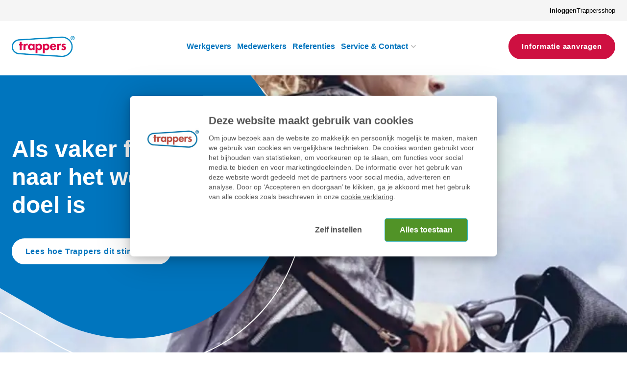

--- FILE ---
content_type: text/html; charset=utf-8
request_url: https://site.trappers.net/trappers?page=2
body_size: 8773
content:

<!DOCTYPE html>
<html lang="nl">
<head>
	
<meta charset="utf-8">
<title>Trappers | Hét positief fietsstimuleringssysteem voor jouw organisatie</title>
<meta name="robots" content="index,follow" />

    <meta name="description" content="Ontdek hoe Trappers je organisatie helpt om medewerkers te stimuleren vaker naar het werk te fietsen. Verlaag ziekteverzuim, verhoog productiviteit en draag bij aan duurzaamheid met ons positief fietsstimuleringssysteem." />
    <meta property="og:title" content="Trappers" />
    <meta property="og:description" content="Ontdek hoe Trappers je organisatie helpt om medewerkers te stimuleren vaker naar het werk te fietsen. Verlaag ziekteverzuim, verhoog productiviteit en draag bij aan duurzaamheid met ons positief fietsstimuleringssysteem." />
    <meta property="og:type" content="website" />
    <meta property="og:site_name" content="Trappers" />
    <meta property="og:image" />
    <meta property="og:image:width" content="1200" />
    <meta property="og:image:height" content="630" />
        <meta property="og:url" content="https://site.trappers.net/" />
        <link rel="canonical" href="https://site.trappers.net/">

    <link rel="alternate" hreflang="nl" href="https://site.trappers.net/" />

    <link rel="stylesheet" href="/dist/assets/stylesheets/style-trappers.css?F51CE33721E6F91AB1A8DFC1756656F1">
    <link rel="stylesheet" href="/dist/assets/plugins/swiper/swiper-bundle.min.css?1A3BACE6DB052C4FB4EAA008599FF3F7">

<link rel="icon" type="image/png" sizes="32x32" href="/media/jtubwljz/trappers-favicon-32x32.png">
<link rel="icon" type="image/png" sizes="16x16" href="/media/qmbbuxkk/trappers-favicon-16x16.png">
<meta name="viewport" content="width=device-width, initial-scale=1, viewport-fit=cover">

<script>
    function loadScript(src, callback) {
        var script = document.createElement('script');
        script.setAttribute('defer', '');
        script.src = src;

        script.onload = function () {
            callback && callback(null, script);
        }
        script.onerror = function () {
            callback && callback(new Error('Script load error for ' + src));
        }

        document.getElementsByTagName("head")[0].appendChild(script);
    }
</script>


<!-- Google Tag Manager -->
<script data-cookieconsent=ignore>(function(w,d,s,l,i){w[l]=w[l]||[];w[l].push({'gtm.start':
        new Date().getTime(),event:'gtm.js'});var f=d.getElementsByTagName(s)[0],
        j=d.createElement(s),dl=l!='dataLayer'?'&l='+l:'';j.async=true;j.src=
        'https://www.googletagmanager.com/gtm.js?id='+i+dl;f.parentNode.insertBefore(j,f);
})(window,document,'script','dataLayer','GTM-W7484T3');</script>
<!-- End Google Tag Manager -->
    <script id="Cookiebot" data-culture="NL" src="https://consent.cookiebot.com/uc.js" data-cbid="78176fd0-995f-488b-aba6-0b5f975ecfd8" data-blockingmode="auto" type="text/javascript"></script>

    <link as="script" crossorigin href="/dist/vue-trappersshop-next/index.js?E4B1571244FE082B7C19C07C3FBA4DFC" rel="preload">


<!-- Start of HubSpot Embed Code -->
<script type="text/javascript" id="hs-script-loader" async defer src="//js-eu1.hs-scripts.com/14524308.js"></script>
<!-- End of HubSpot Embed Code -->

</head>
<body class="body">
	
<!-- Google Tag Manager (noscript) -->
<noscript><iframe src="https://www.googletagmanager.com/ns.html?id=GTM-NNNKF7"
                  height="0" width="0" style="display:none;visibility:hidden"></iframe></noscript>
<!-- End Google Tag Manager (noscript) -->
	<div class="site">
		<!-- searchineoff: index -->
		<header >

<div class="band band--navigation band--has-background">
    <div class="band__content">

    <div class="navigation--topcontainer">
            <div data-navigation-holder>
                <div class="navigation-top" data-navigation-top="">
                    <ul class="list list--horizontal list--topnavigation">
                        <li id="header"></li>
                            <li><a href="/trappersshop">Trappersshop</a></li>
                    </ul>
                </div>
            </div>
    </div>


	<div class="layout layout--navigation">
			<div class="item  item--logo">

				<a href="/" class="logo">
					<picture class="logo__picture">
						<source srcset="/media/l45pylsa/trappers-logo494x168.png?format=webp&amp;rnd=133624877263370000" type="image/webp">
						<source srcset="/media/l45pylsa/trappers-logo494x168.png?width=0&amp;height=100&amp;rnd=133624877263370000" type="image/jpeg">
						<img src="/media/l45pylsa/trappers-logo494x168.png?width=0&amp;height=100&amp;rnd=133624877263370000" alt="Logo" class="logo__image" width="0" height="100">
					</picture>
				</a>
			</div>
		<div class="item  item--navigation">
			<nav class="menu">
				<ul class="menu__list" data-nav-menu="">
				<li class="menu__item  " data-nav-item="">
					<a href="/werkgevers" class="menu__link">Werkgevers</a>
				</li>
				<li class="menu__item  " data-nav-item="">
					<a href="/medewerkers" class="menu__link">Medewerkers</a>
				</li>
				<li class="menu__item  " data-nav-item="">
					<a href="/referenties" class="menu__link">Referenties</a>
				</li>
				<li class="menu__item  has-flyout" data-nav-item="">
					<a href="/contact" class="menu__link">Service &amp; Contact</a>
		<div data-nav-submenu="" class="flyout">
			<div>
				<ul class="menu__list menu__list--submenu">
							<li class="menu__item ">
								<a class="menu__link" href="/contact/veelgestelde-vragen">Veelgestelde vragen voor medewerkers</a>
							</li>
							<li class="menu__item ">
								<a class="menu__link" href="/contact/over-trappers">Over Trappers</a>
							</li>
				</ul>
			</div>
		</div>
				</li>
				</ul>
			</nav>


		</div>

			<div class="item  item--rightmenu">
				<div>
					<div class="buttongroup">
						
<a class="button   button--color-1 button--rounded   "
   href="/informatie-aanvragen"
   >

    <span>Informatie aanvragen</span>
</a>

					</div>
				</div>
			</div>
	</div>

    </div>
</div>





			
    

    <div class="header ">





        <div class="band band--has-media band--has-media--image">
        <div class="band__content">
            <div class="layout layout--columns-1">
        <div class="item flow">
	        

<div class="rte flow">
	<h1>Als vaker fietsen naar het werk het doel is</h1>
</div>

<a class="button    button--rounded   "
   href="/werkgevers"
   >

    <span>Lees hoe Trappers dit stimuleert</span>
</a>

        </div>
            </div>
        </div>
            <!-- start background media -->
            <div class="band__media">
                <picture>
                    <source type="image/webp" media="(min-width: 1280px)" srcset="/media/pfblemoa/trappers-positief-stimuleren-voor-fietsen-naar-het-werk-2022-kopie.jpg?rxy=0.4769622033564909,0.34351180473674925&amp;width=1900&amp;height=400&amp;format=webp&amp;rnd=133644035604270000" width="1900" height="400">
                    <source type="image/webp" media="(min-width: 1024px) and (max-width: 1280px)" srcset="/media/pfblemoa/trappers-positief-stimuleren-voor-fietsen-naar-het-werk-2022-kopie.jpg?rxy=0.4769622033564909,0.34351180473674925&amp;width=1280&amp;height=400&amp;format=webp&amp;rnd=133644035604270000" width="1280" height="400">
                    <source type="image/webp" media="(min-width: 640px) and (max-width: 1024px)" srcset="/media/pfblemoa/trappers-positief-stimuleren-voor-fietsen-naar-het-werk-2022-kopie.jpg?rxy=0.4769622033564909,0.34351180473674925&amp;width=1024&amp;height=400&amp;format=webp&amp;rnd=133644035604270000" width="1024" height="400">
                    <source type="image/webp" media="(max-width: 640px)" srcset="/media/pfblemoa/trappers-positief-stimuleren-voor-fietsen-naar-het-werk-2022-kopie.jpg?rxy=0.4769622033564909,0.34351180473674925&amp;width=640&amp;height=400&amp;format=webp&amp;rnd=133644035604270000" width="640" height="400">
                    <source media="(min-width: 1280px)" srcset="/media/pfblemoa/trappers-positief-stimuleren-voor-fietsen-naar-het-werk-2022-kopie.jpg?rxy=0.4769622033564909,0.34351180473674925&amp;width=1900&amp;height=400&amp;rnd=133644035604270000" width="1900" height="400">
                    <source media="(min-width: 1024px) and (max-width: 1280px)" srcset="/media/pfblemoa/trappers-positief-stimuleren-voor-fietsen-naar-het-werk-2022-kopie.jpg?rxy=0.4769622033564909,0.34351180473674925&amp;width=1280&amp;height=400&amp;rnd=133644035604270000" width="1280" height="400">
                    <source media="(min-width: 640px) and (max-width: 1024px)" srcset="/media/pfblemoa/trappers-positief-stimuleren-voor-fietsen-naar-het-werk-2022-kopie.jpg?rxy=0.4769622033564909,0.34351180473674925&amp;width=1024&amp;height=400&amp;rnd=133644035604270000" width="1024" height="400">
                    <source media="(max-width: 640px)" srcset="/media/pfblemoa/trappers-positief-stimuleren-voor-fietsen-naar-het-werk-2022-kopie.jpg?rxy=0.4769622033564909,0.34351180473674925&amp;width=640&amp;height=400&amp;rnd=133644035604270000" width="640" height="400">
                    <img src="/media/pfblemoa/trappers-positief-stimuleren-voor-fietsen-naar-het-werk-2022-kopie.jpg?rxy=0.4769622033564909,0.34351180473674925&amp;width=1900&amp;height=400&amp;rnd=133644035604270000" alt="Trappers Positief Stimuleren Voor Fietsen Naar Het Werk 2022 Kopie" width="1900" height="400">
                </picture>
            </div>
            <!-- end background media -->
    </div>
 


    </div>
    

		</header>

		<main>
			

			<!-- searchineon: index -->





        <div class="band band--spacing">
        <div class="band__content">
            <div class="layout layout--columns-2">
        <div class="item flow">
	        
<!-- start: card -->
<div class="card card--content card--bgcolor-2 card--bgcolor-2">

        <div class="card__content flow">
            

<div class="rte flow">
	<h3>Waarom Trappers?</h3>
<ul>
<li>Stimulans om vaker naar je werk te fietsen.</li>
<li>Je blijft gezond en vitaal.</li>
<li>Je maakt je hoofd leeg na een drukke werkdag.</li>
<li>Je ontvangt Trappers die je kunt inwisselen in de webshop.</li>
</ul>
</div>

<a class="button       "
   href="/informatie-aanvragen"
   >

    <span>Ik regel het direct voor mijn medewerkers</span>
</a>

        </div>
    

</div>
<!-- end: card -->
        </div>
        <div class="item flow">
	        
<!-- start: card -->
<div class="card card--content card--bgcolor-1 card--bgcolor-1">

        <div class="card__content flow">
            

<div class="rte flow">
	<h3>Voordelen voor jou als werkgever</h3>
<ul>
<li>Onderzoek wijst uit dat fietsende werknemers minder verzuimen.</li>
<li>Medewerkers blijven langer productief, gezond en gemotiveerd. </li>
<li>Meer werknemers op de fiets: minder (dure) parkeerplaatsen nodig.</li>
<li>Praktisch handvat voor het verminderen van CO-2 uitstoot (WPM). </li>
</ul>
</div>

<a class="button       "
   href="/informatie-aanvragen"
   >

    <span>Ik regel het direct voor mijn organisatie</span>
</a>

        </div>
    

</div>
<!-- end: card -->
        </div>
            </div>
        </div>
    </div>
 



        <div class="band band--spacing-bottom">
        <div class="band__content">
            <div class="layout layout--columns-1 layout--justify-center">
        <div class="item flow">
	        

<div class="rte flow">
	<div class="band">
<div class="band__content">
<div class="layout layout--columns-1 layout--justify-center">
<div class="item ">
<div class="rte">
<h2 class="color--brand-2">Hoe werkt Trappers?</h2>
</div>
</div>
</div>
</div>
</div>
</div>

<div class="layout layout--columns-3">
        <div class="item">
            
<!-- start: card -->
<div class="card card--content card--has-shadow card--extra-padding">
        <div class="card__image">


    <figure class="figure flow">
        <picture>
            <source srcset="/media/y2nkt1f3/stap1.png?width=800&amp;height=0&amp;rnd=133516187820670000&amp;format=webp" type="image/webp">
            <source srcset="/media/y2nkt1f3/stap1.png?width=800&amp;height=0&amp;rnd=133516187820670000" type="image/jpeg">
            <img src="/media/y2nkt1f3/stap1.png?width=800&amp;height=0&amp;rnd=133516187820670000" alt="Stap1" width="800"  loading="lazy">
        </picture>

    </figure>
        </div>

        <div class="card__content flow">
            

<div class="rte flow">
	<h3 class="color--brand-1">Stap 1</h3>
<p>De registratie-unit óf Trappers App registreert automatisch elke woon-werkfietsrit.</p>
</div>

        </div>
    

</div>
<!-- end: card -->
        </div>
        <div class="item">
            
<!-- start: card -->
<div class="card card--content card--has-shadow card--extra-padding">
        <div class="card__image">


    <figure class="figure flow">
        <picture>
            <source srcset="/media/yfulwsp0/stap2.png?width=800&amp;height=0&amp;rnd=133516187812430000&amp;format=webp" type="image/webp">
            <source srcset="/media/yfulwsp0/stap2.png?width=800&amp;height=0&amp;rnd=133516187812430000" type="image/jpeg">
            <img src="/media/yfulwsp0/stap2.png?width=800&amp;height=0&amp;rnd=133516187812430000" alt="Stap2" width="800"  loading="lazy">
        </picture>

    </figure>
        </div>

        <div class="card__content flow">
            

<div class="rte flow">
	<h3 class="color--brand-1">Stap 2</h3>
<p>Per fietsrit krijgt de werknemer een bepaald aantal Trappers in een persoonlijk account.</p>
</div>

        </div>
    

</div>
<!-- end: card -->
        </div>
        <div class="item">
            
<!-- start: card -->
<div class="card card--content card--has-shadow card--extra-padding">
        <div class="card__image">


    <figure class="figure flow">
        <picture>
            <source srcset="/media/g0qfm1fv/stap3.png?width=800&amp;height=0&amp;rnd=133516187809500000&amp;format=webp" type="image/webp">
            <source srcset="/media/g0qfm1fv/stap3.png?width=800&amp;height=0&amp;rnd=133516187809500000" type="image/jpeg">
            <img src="/media/g0qfm1fv/stap3.png?width=800&amp;height=0&amp;rnd=133516187809500000" alt="Stap3" width="800"  loading="lazy">
        </picture>

    </figure>
        </div>

        <div class="card__content flow">
            

<div class="rte flow">
	<h3 class="color--brand-1">Stap 3</h3>
<p>Deze gespaarde Trappers kunnen de werknemers inwisselen voor leuke cadeaus in de Trappersshop.</p>
</div>

        </div>
    

</div>
<!-- end: card -->
        </div>
</div>
        </div>
            </div>
        </div>
    </div>
 



        <div class="band band--spacing band--bgcolor-grey band--curve-top band--curve-bottom">
        <div class="band__content">
            <div class="layout layout--columns-2">
        <div class="item flow">
	        

<div class="rte flow">
	<h2 class="color--brand-2">Meer weten over Trappers</h2>
<p>Ben je nieuwsgierig naar wat Trappers als <strong>positief fietsstimuleringssysteem</strong> voor jouw organisatie kan betekenen? Neem gerust <strong>contact</strong> met ons op en wij helpen je graag verder.</p>
</div>

        </div>
        <div class="item flow">
	        

<div class="rte flow">
	<h3 class="color--brand-1">(0513) 433 057</h3>
<h3 class="color--brand-1">trappers@fiscfree.nl</h3>
<p>Wij zijn op werkdagen bereikbaar tussen 09.00 en 17.00 uur</p>
</div>

        </div>
            </div>
        </div>
    </div>
 



        <div class="band">
        <div class="band__content">
            <div class="layout layout--columns-2">
        <div class="item flow">
	        


<div class="video-player">
    <video class="video" loop="" autoplay="" muted="" -webkit-playsinline="" playsinline="" poster="/media/d5bjb4ui/trappers-man-op-fiets-voor-kantoren.jpg?rxy=0.5130551081545582,0.3670214540722699&amp;width=800&amp;height=0&amp;rnd=133530715675200000" src="https://www.youtube.com/embed/SH6MyYGUTPE"></video>
</div>


        </div>
        <div class="item flow">
	        

<div class="rte flow">
	<h2>Voordelen van Trappers</h2>
<ul class="list list--icons margin-bottom">
<li>Daling van het ziekteverzuim</li>
<li>Vermindering parkeerproblemen</li>
<li><a rel="noopener" href="/blog/als-af-en-toe-fietsen-niet-genoeg-is" target="_blank" title="Als af en toe fietsen niet genoeg is">Tevreden en productieve werknemers</a></li>
<li>Bevordering vitaliteit</li>
<li>CO2 reductie</li>
<li>Filevrij</li>
<li>Maatschappelijk verantwoord ondernemen</li>
<li>Combinatie met <a href="https://www.nfp.nl/fietsplan" title="Fietsplan">fietsplan binnen en buiten de WKR</a> mogelijk</li>
</ul>
</div>

        </div>
            </div>
        </div>
    </div>
 



        <div class="band band--spacing">
        <div class="band__content">
            <div class="layout layout--columns-1">
        <div class="item flow">
	        

<div class="rte flow">
	<div class="rte flow">
<h2>Klant aan het woord</h2>
</div>
<div class="swiper swiper--default flow swiper-initialized swiper-horizontal swiper-pointer-events swiper-backface-hidden" data-layout-preset="1" data-swiper-center="true" data-swiper-bullets="true">
<div id="swiper-wrapper-15bb46a552104102d2" class="swiper-wrapper" aria-live="polite">
<div class="swiper-slide swiper-slide-active" aria-label="1 / 3">
<div class="card card--slider">
<div class="card__image">
<figure class="figure flow"></figure>
</div>
</div>
</div>
</div>
</div>
</div>
	<!-- start swiper -->
	<div  class="swiper swiper swiper--default flow"
	
		 data-layout-preset="1"
	
	data-swiper-bullets=true
	
	>
		<div class="swiper-head">

				<div class="swiper-pagination"></div>
		</div>
		<div class="swiper-wrapper">
						<div class="swiper-slide">

<div class="card card--slider">
	<div class="card__image">


    <figure class="figure flow">
            <a href="/referenties/kempenhaeghe" >
        <picture>
            <source srcset="/media/zfvh2cct/kempenhaeghe-foto-2.jpg?width=400&amp;height=300&amp;rnd=133516862965930000&amp;format=webp" type="image/webp">
            <source srcset="/media/zfvh2cct/kempenhaeghe-foto-2.jpg?width=400&amp;height=300&amp;rnd=133516862965930000" type="image/jpeg">
            <img src="/media/zfvh2cct/kempenhaeghe-foto-2.jpg?width=400&amp;height=300&amp;rnd=133516862965930000" alt="Kempenhaeghe Foto 2" width="400" height=300 loading="lazy">
        </picture>
            </a>

    </figure>
	</div>
	<div class="card__content">
		<div class="rte flow">
			<h3>
				<a href="/referenties/kempenhaeghe">Kempenhaeghe</a>
			</h3>
			<p>Met Trappers stimuleren we onze medewerkers om gezond bezig te zijn en vaker op de fiets naar het werk te gaan. Zo boosten we niet alleen hun vitaliteit, maar dragen we ook bij aan duurzame doelen zoals het verminderen van de CO2-uitstoot.</p>
		</div>
		<div class="buttongroup">
			<a class="button  button--color-3" href="/referenties/kempenhaeghe">
				<span>Lees ons hele verhaal</span>
			</a>
		</div>
	</div>
</div>						</div>
						<div class="swiper-slide">

<div class="card card--slider">
	<div class="card__image">


    <figure class="figure flow">
            <a href="/referenties/shimano" >
        <picture>
            <source srcset="/media/cikf1w2c/shimano-eindhoven.jpg?width=400&amp;height=300&amp;rnd=133516831470900000&amp;format=webp" type="image/webp">
            <source srcset="/media/cikf1w2c/shimano-eindhoven.jpg?width=400&amp;height=300&amp;rnd=133516831470900000" type="image/jpeg">
            <img src="/media/cikf1w2c/shimano-eindhoven.jpg?width=400&amp;height=300&amp;rnd=133516831470900000" alt="Shimano Eindhoven" width="400" height=300 loading="lazy">
        </picture>
            </a>

    </figure>
	</div>
	<div class="card__content">
		<div class="rte flow">
			<h3>
				<a href="/referenties/shimano">Shimano</a>
			</h3>
			<p>Naast trainingen, gezondheidschecks en gezonde voeding op de werkvloer vormt Trappers een mooi onderdeel van ons vitaliteitsprogramma. Meedoen aan Trappers is gezond, brengt veel duurzame voordelen, en je hebt er als bedrijf eigenlijk geen omkijken naar.&#xA;</p>
		</div>
		<div class="buttongroup">
			<a class="button  button--color-3" href="/referenties/shimano">
				<span>Lees ons hele verhaal</span>
			</a>
		</div>
	</div>
</div>						</div>
						<div class="swiper-slide">

<div class="card card--slider">
	<div class="card__image">


    <figure class="figure flow">
            <a href="/referenties/rouveen-kaasspecialiteiten" >
        <picture>
            <source srcset="/media/5v3d0npx/rouveen-kaasspecialiteiten.png?width=400&amp;height=300&amp;rnd=133516828364400000&amp;format=webp" type="image/webp">
            <source srcset="/media/5v3d0npx/rouveen-kaasspecialiteiten.png?width=400&amp;height=300&amp;rnd=133516828364400000" type="image/jpeg">
            <img src="/media/5v3d0npx/rouveen-kaasspecialiteiten.png?width=400&amp;height=300&amp;rnd=133516828364400000" alt="Rouveen Kaasspecialiteiten" width="400" height=300 loading="lazy">
        </picture>
            </a>

    </figure>
	</div>
	<div class="card__content">
		<div class="rte flow">
			<h3>
				<a href="/referenties/rouveen-kaasspecialiteiten">Rouveen Kaasspecialiteiten</a>
			</h3>
			<p>Medewerkers die binnen 10 kilometer van het werk wonen, ontvangen bij ons geen reiskostenvergoeding. Om ervoor te zorgen dat juist die medewerkers naar het werk fietsen, krijgen zij dubbele Trappers. </p>
		</div>
		<div class="buttongroup">
			<a class="button  button--color-3" href="/referenties/rouveen-kaasspecialiteiten">
				<span>Lees ons hele verhaal</span>
			</a>
		</div>
	</div>
</div>						</div>
						<div class="swiper-slide">

<div class="card card--slider">
	<div class="card__image">


    <figure class="figure flow">
            <a href="/referenties/giant" >
        <picture>
            <source srcset="/media/jxrh0uhw/fietsstimulering-giant.jpg?width=400&amp;height=300&amp;rnd=133516259750070000&amp;format=webp" type="image/webp">
            <source srcset="/media/jxrh0uhw/fietsstimulering-giant.jpg?width=400&amp;height=300&amp;rnd=133516259750070000" type="image/jpeg">
            <img src="/media/jxrh0uhw/fietsstimulering-giant.jpg?width=400&amp;height=300&amp;rnd=133516259750070000" alt="Fietsstimulering Giant" width="400" height=300 loading="lazy">
        </picture>
            </a>

    </figure>
	</div>
	<div class="card__content">
		<div class="rte flow">
			<h3>
				<a href="/referenties/giant">Giant</a>
			</h3>
			<p>Fred Koppers, senior office manager bij Giant, is vanaf de start van Trappers betrokken bij het project: &#x201C;Deelname aan Trappers leverde zowel Giant als werkgever als alle medewerkers in vele opzichten een win-win situatie op&#x201D;.</p>
		</div>
		<div class="buttongroup">
			<a class="button  button--color-3" href="/referenties/giant">
				<span>Lees ons hele verhaal</span>
			</a>
		</div>
	</div>
</div>						</div>
						<div class="swiper-slide">

<div class="card card--slider">
	<div class="card__image">


    <figure class="figure flow">
            <a href="/referenties/antoni-van-leeuwenhoek" >
        <picture>
            <source srcset="/media/xbqn40z3/antoni-van-leeuwenhoek-ziekenhuis-trappers.jpg?width=400&amp;height=300&amp;rnd=133516243210830000&amp;format=webp" type="image/webp">
            <source srcset="/media/xbqn40z3/antoni-van-leeuwenhoek-ziekenhuis-trappers.jpg?width=400&amp;height=300&amp;rnd=133516243210830000" type="image/jpeg">
            <img src="/media/xbqn40z3/antoni-van-leeuwenhoek-ziekenhuis-trappers.jpg?width=400&amp;height=300&amp;rnd=133516243210830000" alt="Antoni Van Leeuwenhoek Ziekenhuis Trappers" width="400" height=300 loading="lazy">
        </picture>
            </a>

    </figure>
	</div>
	<div class="card__content">
		<div class="rte flow">
			<h3>
				<a href="/referenties/antoni-van-leeuwenhoek">Antoni van Leeuwenhoek</a>
			</h3>
			<p>Fietsstimulering maakt deel uit van het integraal mobiliteitsplan van het Antonie van Leeuwenhoek &#x201C;Trappers is voor ons een mooie oplossing om hieraan bij te dragen&#x201D;</p>
		</div>
		<div class="buttongroup">
			<a class="button  button--color-3" href="/referenties/antoni-van-leeuwenhoek">
				<span>Lees ons hele verhaal</span>
			</a>
		</div>
	</div>
</div>						</div>
						<div class="swiper-slide">

<div class="card card--slider">
	<div class="card__image">


    <figure class="figure flow">
            <a href="/referenties/havenbedrijf-rotterdam" >
        <picture>
            <source srcset="/media/2c5jozab/havenbedrijf-rotterdam-duurzaamheid.jpg?width=400&amp;height=300&amp;rnd=133516250628870000&amp;format=webp" type="image/webp">
            <source srcset="/media/2c5jozab/havenbedrijf-rotterdam-duurzaamheid.jpg?width=400&amp;height=300&amp;rnd=133516250628870000" type="image/jpeg">
            <img src="/media/2c5jozab/havenbedrijf-rotterdam-duurzaamheid.jpg?width=400&amp;height=300&amp;rnd=133516250628870000" alt="Havenbedrijf Rotterdam Duurzaamheid" width="400" height=300 loading="lazy">
        </picture>
            </a>

    </figure>
	</div>
	<div class="card__content">
		<div class="rte flow">
			<h3>
				<a href="/referenties/havenbedrijf-rotterdam">Havenbedrijf Rotterdam</a>
			</h3>
			<p>Havenbedrijf Rotterdam neemt een voortrekkersrol in de omslag naar duurzame energie. Het wil &#x2018;duurzaam&#x2019; ook tot uiting laten komen in het eigen nieuwe mobiliteitsbeleid.</p>
		</div>
		<div class="buttongroup">
			<a class="button  button--color-3" href="/referenties/havenbedrijf-rotterdam">
				<span>Lees ons hele verhaal</span>
			</a>
		</div>
	</div>
</div>						</div>
						<div class="swiper-slide">

<div class="card card--slider">
	<div class="card__image">


    <figure class="figure flow">
            <a href="/referenties/ziekenhuis-nij-smellinghe" >
        <picture>
            <source srcset="/media/em1pcmc5/nij-smellinghe-ziekenhuis-drachten.jpeg?width=400&amp;height=300&amp;rnd=133516253800470000&amp;format=webp" type="image/webp">
            <source srcset="/media/em1pcmc5/nij-smellinghe-ziekenhuis-drachten.jpeg?width=400&amp;height=300&amp;rnd=133516253800470000" type="image/jpeg">
            <img src="/media/em1pcmc5/nij-smellinghe-ziekenhuis-drachten.jpeg?width=400&amp;height=300&amp;rnd=133516253800470000" alt="Nij Smellinghe Ziekenhuis Drachten" width="400" height=300 loading="lazy">
        </picture>
            </a>

    </figure>
	</div>
	<div class="card__content">
		<div class="rte flow">
			<h3>
				<a href="/referenties/ziekenhuis-nij-smellinghe">Ziekenhuis Nij Smellinghe</a>
			</h3>
			<p>De keuze voor Trappers past bij Nij Smellinghe zowel in het programma Aandacht Werkt en als in dat van hun strategie voor Maatschappelijk Verantwoord Ondernemen. Fietsen is bewegen in de buitenlucht en draagt zo bij aan ieders gezondheid. </p>
		</div>
		<div class="buttongroup">
			<a class="button  button--color-3" href="/referenties/ziekenhuis-nij-smellinghe">
				<span>Lees ons hele verhaal</span>
			</a>
		</div>
	</div>
</div>						</div>
						<div class="swiper-slide">

<div class="card card--slider">
	<div class="card__image">


    <figure class="figure flow">
            <a href="/referenties/revvity" >
        <picture>
            <source srcset="/media/tzjd4wex/revvity-fiscfree.jpg?width=400&amp;height=300&amp;rnd=133553337277530000&amp;format=webp" type="image/webp">
            <source srcset="/media/tzjd4wex/revvity-fiscfree.jpg?width=400&amp;height=300&amp;rnd=133553337277530000" type="image/jpeg">
            <img src="/media/tzjd4wex/revvity-fiscfree.jpg?width=400&amp;height=300&amp;rnd=133553337277530000" alt="Revvity Fiscfree" width="400" height=300 loading="lazy">
        </picture>
            </a>

    </figure>
	</div>
	<div class="card__content">
		<div class="rte flow">
			<h3>
				<a href="/referenties/revvity">Revvity</a>
			</h3>
			<p>Bij Revvity vinden wij het belangrijk dat iedereen vitaal is en ook blijft. In dat opzicht is Trappers een goede aanvulling op het bestaande fietsplan via zusterorganisatie&#xA0;FiscFree&#xAE;</p>
		</div>
		<div class="buttongroup">
			<a class="button  button--color-3" href="/referenties/revvity">
				<span>Lees ons hele verhaal</span>
			</a>
		</div>
	</div>
</div>						</div>
		</div>
	</div>
	<!-- end swiper -->

        </div>
            </div>
        </div>
    </div>
 
		</main>

		<!-- searchineoff: index -->
		
    <footer>
        





        <div class="band band--spacing-top">
        <div class="band__content">
            <div class="layout layout--columns-4">
        <div class="item flow">
	        

    <figure class="figure flow ">
        <picture>
            <source srcset="/media/h0soikia/nfp-groep-400x300px.png?width=800&amp;height=0&amp;rnd=133408948993600000&amp;format=webp" type="image/webp">
            <source srcset="/media/h0soikia/nfp-groep-400x300px.png?width=800&amp;height=0&amp;rnd=133408948993600000" type="image/jpeg">
            <img src="/media/h0soikia/nfp-groep-400x300px.png?width=800&amp;height=0&amp;rnd=133408948993600000" alt="Logo NFP Groep" width="800"  loading="lazy">
        </picture>

    </figure>

        </div>
        <div class="item flow">
	        

<div class="rte flow">
	<h4>Direct naar</h4>
</div>

<ul class="list list--none list--clean ">
    
<li>
        <a class="link link--preset-footer"
           href="/werkgevers"
           >
            Werkgever
        </a>
</li>

<li>
        <a class="link link--preset-footer"
           href="/medewerkers"
           >
            Medewerker
        </a>
</li>

<li>
        <a class="link link--preset-footer"
           href="/referenties"
           >
            Referenties
        </a>
</li>

<li>
        <a class="link link--preset-footer"
           href="/informatie-aanvragen"
           >
            Demo aanvragen
        </a>
</li>

<li>
        <a class="link link--preset-footer"
           href="/blog"
           >
            Blog
        </a>
</li>

</ul>
        </div>
        <div class="item flow">
	        

<div class="rte flow">
	<h4>Over Trappers</h4>
</div>

<ul class="list list--none list--clean ">
    
<li>
        <a class="link link--preset-footer"
           href="/contact"
           target="_blank"
           >
            Klantenservice
        </a>
</li>

<li>
        <a class="link link--preset-footer"
           href="/trappersshop"
           >
            Trappersshop
        </a>
</li>

<li>
        <a class="link link--preset-footer"
           href="/contact/over-trappers"
           >
            Over Trappers
        </a>
</li>

<li>
        <a class="link link--preset-footer"
           href="https://www.nfp.nl/werken-bij-nfp"
           target="_blank"
           >
            Vacatures
        </a>
</li>

</ul>
        </div>
        <div class="item flow">
	        

<div class="rte flow">
	<h4>Adres</h4>
<p>Industrieweg 8<br />8444 AS Heerenveen</p>
<p>Telefoon: (0513) 433 057<br />E-mail: <a href="mailto:trappers@fiscfree.nl">trappers@fiscfree.nl</a></p>
</div>



        <div class="buttongroup ">
            
<a class="button     right button--size-sm  button--icon-only"
   href="https://www.linkedin.com/showcase/trappers.net/"
   rel="nofollow noopener noreferrer">

    <span>LinkedIn</span>


            <span class="icon">
                <svg xmlns="http://www.w3.org/2000/svg" viewBox="0 0 448 512"><path d="M100.28 448H7.4V148.9h92.88zM53.79 108.1C24.09 108.1 0 83.5 0 53.8a53.79 53.79 0 01107.58 0c0 29.7-24.1 54.3-53.79 54.3zM447.9 448h-92.68V302.4c0-34.7-.7-79.2-48.29-79.2-48.29 0-55.69 37.7-55.69 76.7V448h-92.78V148.9h89.08v40.8h1.3c12.4-23.5 42.69-48.3 87.88-48.3 94 0 111.28 61.9 111.28 142.3V448z"/></svg>
            </span>

</a>

        </div>

        </div>
            </div>
        </div>
    </div>
 




        <div class="band">
        <div class="band__content">
            <div class="layout layout--columns-2">
        <div class="item flow">
	        
<ul class="list list--none list--clean list--horizontal">
    
<li>
&#xA9; NFP Groep 2025</li>

<li>
        <a class="link link--preset-footer"
           href="/privacyverklaring"
           >
            Privacyverklaring
        </a>
</li>

</ul>
        </div>
        <div class="item flow">
	        

<div class="rte flow">
	<p>Familie van<span> </span><a rel="noopener" href="https://fiscfree.nl" target="_blank" title="FiscFree®">FiscFree®</a><span> | </span><a rel="noopener" href="https://www.nationalefietsprojecten.nl/" target="_blank" title="Nationale Fietsprojecten">Nationale Fietsprojecten</a><span> | <a rel="noopener" href="https://www.nfpfietslease.nl/" target="_blank" title="NFP Fietslease">NFP Fietslease</a></span></p>
</div>

        </div>
            </div>
        </div>
    </div>
 

        

    </footer>

		<!-- searchineon: index -->
	</div>
	


<!-- LOAD SWIPER FILES -->
<link rel="preload" href="/dist/assets/plugins/swiper/swiper-bundle.min.css" as="style"
    onload="this.onload=null;this.rel='stylesheet';">

    <link rel="preload" href="/dist/vue-trappersshop-next/index.css" as="style"
    onload="this.onload=null;this.rel='stylesheet';">
    <script type="module" crossorigin src="/dist/vue-trappersshop-next/index.js?E4B1571244FE082B7C19C07C3FBA4DFC" data-cookieconsent="ignore"></script>
    <script src="/dist/assets/scripts/script.js?C0C72FDA2A143676B9CE4B4BA0CB8E2C"></script>


</body>
</html>

--- FILE ---
content_type: text/css
request_url: https://site.trappers.net/dist/assets/stylesheets/style-trappers.css?F51CE33721E6F91AB1A8DFC1756656F1
body_size: 64823
content:
@charset "UTF-8";:focus:not(:focus-visible){outline:none}[data-js-focus-visible] :focus:not([data-focus-visible-added]){outline:none}.sr-only,.visually-hidden{display:block;height:0;opacity:0;overflow:hidden;width:0}body{transition:contrast .56s ease-in-out,-webkit-filter .56s ease-in-out;transition:filter .56s ease-in-out,contrast .56s ease-in-out;transition:filter .56s ease-in-out,contrast .56s ease-in-out,-webkit-filter .56s ease-in-out}body.has-high-contrast{-webkit-filter:grayscale(1) contrast(200%)!important;filter:grayscale(1) contrast(200%)!important;transition-duration:.16s,.16s}@media screen and (prefers-reduced-motion:reduce){*{-webkit-animation-duration:.001ms!important;animation-duration:.001ms!important;-webkit-animation-iteration-count:1!important;animation-iteration-count:1!important;transition-duration:.001ms!important}}@media (inverted-colors){img,video{-webkit-filter:invert(100%);filter:invert(100%)}}:not(.slide)[aria-hidden=true] [contenteditable=true]:not([disabled]),:not(.slide)[aria-hidden=true] [tabindex]:not([disabled]),:not(.slide)[aria-hidden=true] a[href],:not(.slide)[aria-hidden=true] area[href],:not(.slide)[aria-hidden=true] button:not([disabled]),:not(.slide)[aria-hidden=true] input:not([disabled]),:not(.slide)[aria-hidden=true] select:not([disabled]),:not(.slide)[aria-hidden=true] textarea:not([disabled]){visibility:hidden}.debug *,.debug :after,.debug :before{outline:1px solid #f0f}.library code,[data-library-tag],component code{background:#eef;border-radius:3px;color:#004;display:inline-block;font-family:Karla,Roboto,Arial,Helvetica,sans-serif;font-size:16px;margin-bottom:6px;opacity:70%;padding:2px 10px}.library :where(.band,div)+code,component :where(.band,div)+code{margin-top:30px}[data-library-tag]:before{content:"(source: " attr(data-library-tag) ")";left:.5rem;position:absolute;top:.5rem}[data-library-border]{border:2px dashed #c8c8e6;border-radius:2px}[data-library-border]+[data-library-border]{margin-top:1rem}[data-library-placeholder],component .placeholder{background:#eef;border:2px dashed #aaaad8;border-radius:2px;color:#004;font-family:Karla,Roboto,Arial,Helvetica,sans-serif;height:6rem;line-height:5rem;opacity:80%;padding:.5rem;text-align:center}*,:after,:before{box-sizing:border-box}blockquote,body,dd,dl,figure,h1,h2,h3,h4,h5,h6,ol,p,table,ul{margin:0}ol[role=list],ul[role=list]{list-style:none}html{height:100%}html:focus-within{scroll-behavior:smooth}body{background-color:#fff;height:100%;line-height:1.5;min-height:100vh;text-rendering:optimizespeed}a:not([class]){-webkit-text-decoration-skip:ink;text-decoration-skip-ink:auto}img,picture{display:block;height:auto;max-width:100%}button,input,select,textarea{font:inherit}@media (prefers-reduced-motion:reduce){html:focus-within{scroll-behavior:auto}}:root{--color-brand-1-lightest:#ce104111;--color-brand-1:#ce1041;--color-brand-1-lighter:#ce104133;--color-brand-1-light:#ce1041cc;--color-brand-2-lightest:#0075be11;--color-brand-2:#0075be;--color-brand-2-lighter:#0075be33;--color-brand-2-light:#0075becc;--color-brand-3-lightest:#f5f5f511;--color-brand-3:#f5f5f5;--color-brand-3-lighter:#f5f5f533;--color-brand-3-light:#f5f5f5cc;--color-brand-4-lightest:#ff00ff11;--color-brand-4:#f0f;--color-brand-4-lighter:#ff00ff33;--color-brand-4-light:#ff00ffcc;--color-brand-5-lightest:#ff00ff11;--color-brand-5:#f0f;--color-brand-5-lighter:#ff00ff33;--color-brand-5-light:#ff00ffcc;--color-brand-6-lightest:#ff00ff11;--color-brand-6:#f0f;--color-brand-6-lighter:#ff00ff33;--color-brand-6-light:#ff00ffcc;--color-black:#000;--color-transparent:transparent;--color-white:#fff;--color-grey-50:#fafafa;--color-grey-100:#f5f5f5;--color-grey-200:#eee;--color-grey-300:#e3e3e3;--color-grey-400:#bdbdbd;--color-grey-500:#9e9e9e;--color-grey-600:#757575;--color-grey-700:#616161;--color-grey-800:#424242;--color-grey-900:#212121;--color-status-ok:#228b22;--color-status-info:#fcd900;--color-status-alert:#ee3135;--spacing:1rem;--spacing-2xs:calc(var(--spacing)*0.25);--spacing-xs:calc(var(--spacing)*0.5);--spacing-sm:calc(var(--spacing)*0.75);--spacing-lg:calc(var(--spacing)*1.25);--spacing-xl:calc(var(--spacing)*1.6);--spacing-2xl:calc(var(--spacing)*2);--spacing-3xl:calc(var(--spacing)*3);--spacing-4xl:calc(var(--spacing)*4);--fontfamily-default:"Raleway","Helvetica","Arial",sans-serif;--fontfamily-title:"Raleway","Helvetica","Arial",sans-serif;--fontfamily-mono:ui-monospace,"Menlo","Monaco","Fira Mono","Droid Sans Mono","Courier New",monospace;--fontfamily-alt:"Lora","Times New Roman",serif;--color-text:var(--color-black);--color-titles:var(--color-brand-2);--color-link:var(--color-brand-1);--color-link-hover:var(--color-brand-2);--color-link-alt:var(--color-brand-3);--color-link-alt-hover:var(--color-grey-800);--color-title-link:var(--color-brand-2);--color-title-link-hover:var(--color-brand-2-lighter);--fontsize-default:1rem;--fontsize-bodytext:clamp(.875rem,.83rem + .23vw,1rem);--fontsize-introtext:clamp(1.25rem,1.114rem + .68vw,1.625rem);--fontsize-smalltext:clamp(0.75rem,0.227vw + 0.705rem,0.875rem);--fontsize-minitext:clamp(.75rem,.705rem + .23vw,.875rem);--fontsize-captiontext:clamp(.8rem,.767rem + .17vw,.9rem);--fontsize-cardtext:var(--fontsize-bodytext);--fontsize-code:var(--fontsize-captiontext);--fontsize-title-preset-1:clamp(2.75rem,2.477rem + 1.36vw,3.5rem);--fontsize-title-preset-2:clamp(2.375rem,2.148rem + 1.14vw,3rem);--fontsize-title-preset-3:clamp(1.75rem,1.659rem + .45vw,2rem);--fontsize-title-preset-4:var(--fontsize-introtext);--fontsize-title-preset-5:var(--fontsize-bodytext);--fontsize-title-preset-6:var(--fontsize-smalltext);--lineheight-default:1.4;--lineheight-title:1.1;--fontweight-default:400;--fontweight-default-strong:700;--fontweight-title:700;--letterspacing-default:0;--letterspacing-title:0;--list-type-width:2.5rem;--list-icon-size:2.1875rem;--list-icon-spacing:.75rem;--list-accent:var(--color-brand-2);--table-bg-color:var(--color-white);--table-text-color:var(--color-text);--table-heading-bg:var(--color-brand-4-lighter);--table-heading-color:var(--color-brand-1);--table-border-color:var(--theme-border-color);--table-font-size:var(--fontsize-smalltext);--table-cell-spacing:var(--spacing-xs) var(--spacing-sm)}.band,body{font-family:Raleway,Helvetica,Arial,sans-serif;font-family:var(--fontfamily-default);font-size:1rem;font-size:var(--fontsize-default);font-weight:400;font-weight:var(--fontweight-default);letter-spacing:0;letter-spacing:var(--letterspacing-default);line-height:1.4;line-height:var(--lineheight-default)}.band,.rte,body{color:#000;color:var(--color-text)}.rte{--flow-spacing:var(--spacing);font-size:clamp(.875rem,.83rem + .23vw,1rem);font-size:var(--fontsize-bodytext);max-width:64rem}strong{font-weight:700;font-weight:var(--fontweight-default-strong)}code{font-family:ui-monospace,Menlo,Monaco,Fira Mono,Droid Sans Mono,Courier New,monospace;font-family:var(--fontfamily-mono);font-size:clamp(.8rem,.767rem + .17vw,.9rem);font-size:var(--fontsize-captiontext)}.rte p,.text{color:#000;color:var(--color-text);font-size:clamp(.875rem,.83rem + .23vw,1rem);font-size:var(--fontsize-bodytext);text-wrap:pretty}.rte .font--alternate{font-family:Lora,Times New Roman,serif;font-family:var(--fontfamily-alt);font-size:calc(clamp(.875rem, .83rem + .23vw, 1rem)*1.5);font-size:calc(var(--fontsize-bodytext)*1.5)}.rte p.intro,.text--intro{font-size:clamp(1.25rem,1.114rem + .68vw,1.625rem);font-size:var(--fontsize-introtext)}.text--small{font-size:clamp(.75rem,.227vw + .705rem,.875rem);font-size:var(--fontsize-smalltext)}.text--caption{font-size:clamp(.8rem,.767rem + .17vw,.9rem);font-size:var(--fontsize-captiontext)}.text--card{font-size:clamp(.875rem,.83rem + .23vw,1rem);font-size:var(--fontsize-cardtext)}.text--mini{font-size:clamp(.75rem,.705rem + .23vw,.875rem);font-size:var(--fontsize-minitext)}.rte .color--brand-1{color:#ce1041;color:var(--color-brand-1)}.rte .color--brand-2{color:#0075be;color:var(--color-brand-2)}.rte .color--brand-3{color:#f5f5f5;color:var(--color-brand-3)}.rte .color--brand-4{color:#f0f;color:var(--color-brand-4)}.rte .color--brand-5{color:#f0f;color:var(--color-brand-5)}.rte .color--brand-6{color:#f0f;color:var(--color-brand-6)}.rte .color--black{color:#212121;color:var(--color-grey-900)}.button,.f-toggle--is-expanded,.f-toggle__text,.rte h1,.rte h2,.rte h3,.rte h4,.rte h5,.rte h6,.title,.toggle__more-button,.umbraco-forms-page h1,.umbraco-forms-page h2,.umbraco-forms-page h3,.umbraco-forms-page h4,.umbraco-forms-page h5,.umbraco-forms-page h6,.umbraco-forms-page input[type=submit].btn{--flow-spacing:var(--spacing);color:#0075be;color:var(--color-titles);display:block;font-family:Raleway,Helvetica,Arial,sans-serif;font-family:var(--fontfamily-title);font-family:var(--fontfamily-default);font-weight:700;font-weight:var(--fontweight-title);letter-spacing:0;letter-spacing:var(--letterspacing-title);line-height:1.1;line-height:var(--lineheight-title);text-wrap:balance}.item>.button:first-child,.item>.f-toggle--is-expanded:first-child,.item>.f-toggle__text:first-child,.item>.rte h1:first-child,.item>.rte h2:first-child,.item>.rte h3:first-child,.item>.rte h4:first-child,.item>.rte h5:first-child,.item>.rte h6:first-child,.item>.title:first-child,.item>.toggle__more-button:first-child,.umbraco-forms-page .item>h1:first-child,.umbraco-forms-page .item>h2:first-child,.umbraco-forms-page .item>h3:first-child,.umbraco-forms-page .item>h4:first-child,.umbraco-forms-page .item>h5:first-child,.umbraco-forms-page .item>h6:first-child,.umbraco-forms-page .item>input[type=submit].btn:first-child{margin-bottom:1.25rem;margin-bottom:var(--spacing-lg)}.rte h1,.title--size-1{--flow-spacing:var(--spacing-2xl);font-size:clamp(2.75rem,2.477rem + 1.36vw,3.5rem);font-size:var(--fontsize-title-preset-1)}.rte h2,.title--size-2,.umbraco-forms-page h1,.umbraco-forms-page h2{--flow-spacing:var(--spacing-xl);font-size:clamp(2.375rem,2.148rem + 1.14vw,3rem);font-size:var(--fontsize-title-preset-2)}.rte h3,.title--size-3,.umbraco-forms-page h3{--flow-spacing:var(--spacing-lg);font-size:clamp(1.75rem,1.659rem + .45vw,2rem);font-size:var(--fontsize-title-preset-3)}.rte h4,.title--size-4,.umbraco-forms-page h4{--flow-spacing:var(--spacing-lg);font-size:clamp(1.25rem,1.114rem + .68vw,1.625rem);font-size:var(--fontsize-title-preset-4)}.rte h5,.title--size-5,.umbraco-forms-page h5{font-size:clamp(.875rem,.83rem + .23vw,1rem);font-size:var(--fontsize-title-preset-5)}.rte h6,.title--size-6{font-size:clamp(.75rem,.227vw + .705rem,.875rem);font-size:var(--fontsize-title-preset-6)}.link--style-1,.list a,.rte a,.rte li a,.rte p a{color:#ce1041;color:var(--color-link);text-decoration:underline}.link--style-1:focus,.link--style-1:hover,.list a:focus,.list a:hover,.rte a:focus,.rte a:hover,.rte li a:focus,.rte li a:hover,.rte p a:focus,.rte p a:hover{color:#0075be;color:var(--color-link-hover)}.link--style-2{color:#f5f5f5;color:var(--color-link-alt);text-decoration:underline}.link--style-2:focus,.link--style-2:hover{color:#424242;color:var(--color-link-alt-hover);text-decoration:none}.rte h1 p{font-family:Raleway,Helvetica,Arial,sans-serif;font-family:var(--fontfamily-default)}.link--title,.rte h1 a,.rte h2 a,.rte h3 a,.rte h4 a,.rte h5 a,.rte h6 a{color:#0075be;color:var(--color-title-link);text-decoration:underline}.link--title:focus,.link--title:hover,.rte h1 a:focus,.rte h1 a:hover,.rte h2 a:focus,.rte h2 a:hover,.rte h3 a:focus,.rte h3 a:hover,.rte h4 a:focus,.rte h4 a:hover,.rte h5 a:focus,.rte h5 a:hover,.rte h6 a:focus,.rte h6 a:hover{color:#0075be33;color:var(--color-title-link-hover)}.rte ul{color:#000;color:var(--color-text);-webkit-padding-start:0;padding-inline-start:0}.rte ul li{list-style-type:none;margin:0;-webkit-padding-start:1rem;padding-inline-start:1rem;-webkit-padding-start:var(--spacing);padding-inline-start:var(--spacing);position:relative}.rte ul li+li{margin-top:.5rem;margin-top:var(--spacing-xs)}.rte ul li:before{background-color:#000;background-color:var(--color-text);border-radius:50%;content:"";display:inline-block;height:.5rem;left:0;margin-bottom:.125rem;margin-left:.125rem;margin-right:.4375rem;position:absolute;text-align:start;text-align-last:start;text-indent:0;top:.375rem;width:.5rem}.list{font-size:clamp(.875rem,.83rem + .23vw,1rem);font-size:var(--fontsize-bodytext);list-style:none;padding-left:2.5rem;padding-left:var(--list-type-width)}.list li{--flow-spacing:var(--spacing-2xs)}.list li:before{color:#0075be;color:var(--list-accent);content:"";display:inline-block;font-weight:700;margin-left:-2.5rem;margin-left:calc(0rem - var(--list-type-width));text-align:center;width:2.5rem;width:var(--list-type-width)}.list--unordered li:before{content:"•"}.list--ordered{counter-reset:list--numbers-counter}.list--ordered li{counter-increment:list--numbers-counter}.list--ordered li:before{content:counter(list--numbers-counter) ".";padding-right:.75rem;text-align:right}.list--check{--list-icon-size:1.25rem;padding-left:2rem;padding-left:calc(var(--list-icon-size) + var(--list-icon-spacing))}.list--check li{align-items:center;display:-webkit-box;display:-ms-flexbox;display:flex;-webkit-padding-start:2.9375rem!important;padding-inline-start:2.9375rem!important;-webkit-padding-start:calc(var(--list-icon-size) + var(--list-icon-spacing))!important;padding-inline-start:calc(var(--list-icon-size) + var(--list-icon-spacing))!important}.list--check li:before{align-self:flex-start;background-color:transparent!important;background-image:url("data:image/svg+xml;charset=utf-8,%3Csvg xmlns='http://www.w3.org/2000/svg' viewBox='0 0 448 512'%3E%3Cpath d='M438.6 105.4c12.5 12.5 12.5 32.7 0 45.2l-256 256c-12.5 12.5-32.7 12.5-45.2 0L9.372 278.6c-12.496-12.5-12.496-32.7 0-45.2 12.498-12.5 32.758-12.5 45.258 0L159.1 338.7l234.3-233.3c12.5-12.52 32.7-12.52 45.2 0'/%3E%3C/svg%3E");background-position:50%;background-repeat:no-repeat;background-size:100% 100%;flex:0 0 2.1875rem;flex:0 0 var(--list-icon-size);margin-left:-2.9375rem;margin-left:calc(0rem - var(--list-icon-size) - var(--list-icon-spacing));margin-right:.75rem;margin-right:var(--list-icon-spacing);max-width:2.1875rem;max-width:var(--list-icon-size);padding:0}.list--check li:before,.rte .list--check li:before{content:"";height:2.1875rem;height:var(--list-icon-size)}.rte .list--check li:before{top:auto;width:2.1875rem;width:var(--list-icon-size)}[class*=color-] .list--check li:before{background-image:url("data:image/svg+xml;charset=utf-8,%3Csvg xmlns='http://www.w3.org/2000/svg' viewBox='0 0 448 512'%3E%3Cpath fill='%23fff' d='M438.6 105.4c12.5 12.5 12.5 32.7 0 45.2l-256 256c-12.5 12.5-32.7 12.5-45.2 0L9.372 278.6c-12.496-12.5-12.496-32.7 0-45.2 12.498-12.5 32.758-12.5 45.258 0L159.1 338.7l234.3-233.3c12.5-12.52 32.7-12.52 45.2 0'/%3E%3C/svg%3E")}.list--clean{-webkit-margin-before:0;margin-block-start:0;padding-left:0}.list--horizontal{display:-webkit-box;display:-ms-flexbox;display:flex;flex-wrap:wrap;gap:.75rem;gap:var(--spacing-sm);-webkit-padding-start:0;padding-inline-start:0;white-space:nowrap}.list--horizontal li,.table{display:block}.table{border-collapse:collapse;border-spacing:0;max-width:100%;overflow-x:auto;white-space:nowrap}.table td,.table th{background:#fff;background:var(--table-bg-color);border:2px solid var(--table-border-color);color:#000;color:var(--table-text-color);font-size:clamp(.75rem,.227vw + .705rem,.875rem);font-size:var(--table-font-size);padding:.5rem .75rem;padding:var(--table-cell-spacing)}.table th{background:#ff00ff33;background:var(--table-heading-bg);color:#ce1041;color:var(--table-heading-color)}.table--flip{overflow:hidden}.table--flip,.table--flip thead{display:-webkit-box;display:-ms-flexbox;display:flex}.table--flip thead{flex-shrink:0;min-width:-webkit-min-content;min-width:-moz-min-content;min-width:min-content}.table--flip tbody{overflow-x:auto;overflow-y:hidden;position:relative}.table--flip tbody,.table--flip tr{display:-webkit-box;display:-ms-flexbox;display:flex}.table--flip tr{flex-direction:column;flex-shrink:0;min-width:-webkit-min-content;min-width:-moz-min-content;min-width:min-content}.table--flip td{border-left:0}.table--flip td:not(:last-child),.table--flip th:not(:last-child){border-bottom:0}.quote,.rte .quote{font-family:Lora,Times New Roman,serif;font-family:var(--fontfamily-alt);font-size:clamp(2.5rem,-1.136vw + 2.727rem,1.875rem);font-style:italic;font-weight:700;line-height:clamp(2.625rem,-1.25vw + 2.875rem,1.938rem)}.quote:before,.rte .quote:before{content:"“"}.quote:after,.rte .quote:after{content:"”"}*+.quote,*+.rte .quote,.quote:last-child:not(:first-child),.rte .quote:last-child:not(:first-child){margin-top:2.25rem;margin-top:calc(var(--flow-spacing)*3)}.alert{--alert-spacing:var(--spacing-sm);--alert-border-color:var(--theme-border-color);--alert-border-radius:var(--theme-border-radius);--alert-box-shadow:var(--theme-box-shadow);--alert-bgcolor:var(--color-transparent);--alert-title-size:var(--fontsize-introtext);--flow-spacing:var(--spacing-xl);background-color:transparent;background-color:var(--alert-bgcolor);border:2px solid var(--alert-border-color);border-radius:var(--alert-border-radius);box-shadow:var(--alert-box-shadow);padding:.75rem;padding:var(--alert-spacing);text-align:left}.alert .title,.alert .umbraco-forms-page h1,.alert .umbraco-forms-page h2,.alert .umbraco-forms-page h3,.alert .umbraco-forms-page h4,.alert .umbraco-forms-page h5,.alert .umbraco-forms-page h6,.umbraco-forms-page .alert h1,.umbraco-forms-page .alert h2,.umbraco-forms-page .alert h3,.umbraco-forms-page .alert h4,.umbraco-forms-page .alert h5,.umbraco-forms-page .alert h6{font-size:var(--alert-title-size)}.alert--success{--alert-border-color:var(--color-status-ok)}.alert--success .title,.alert--success .umbraco-forms-page h1,.alert--success .umbraco-forms-page h2,.alert--success .umbraco-forms-page h3,.alert--success .umbraco-forms-page h4,.alert--success .umbraco-forms-page h5,.alert--success .umbraco-forms-page h6,.umbraco-forms-page .alert--success h1,.umbraco-forms-page .alert--success h2,.umbraco-forms-page .alert--success h3,.umbraco-forms-page .alert--success h4,.umbraco-forms-page .alert--success h5,.umbraco-forms-page .alert--success h6{color:#228b22;color:var(--color-status-ok)}.alert--info{--alert-border-color:var(--color-status-info)}.alert--error{--alert-border-color:var(--color-status-alert)}.alert--error .title,.alert--error .umbraco-forms-page h1,.alert--error .umbraco-forms-page h2,.alert--error .umbraco-forms-page h3,.alert--error .umbraco-forms-page h4,.alert--error .umbraco-forms-page h5,.alert--error .umbraco-forms-page h6,.umbraco-forms-page .alert--error h1,.umbraco-forms-page .alert--error h2,.umbraco-forms-page .alert--error h3,.umbraco-forms-page .alert--error h4,.umbraco-forms-page .alert--error h5,.umbraco-forms-page .alert--error h6{color:#ee3135;color:var(--color-status-alert)}.breadcrumbs{color:#9e9e9e;color:var(--color-grey-500);font-size:.75rem}.breadcrumbs__list{align-items:flex-start;flex-wrap:wrap;justify-content:left;list-style:none;-webkit-padding-start:0;padding-inline-start:0;text-align:center}.breadcrumbs__item,.breadcrumbs__list{display:-webkit-box;display:-ms-flexbox;display:flex}.breadcrumbs__item:after{color:inherit;content:">";display:block;padding:0 .25rem;padding:0 var(--spacing-2xs)}.breadcrumbs__item--selected:after{display:none}.breadcrumbs__link{color:#9e9e9e;color:var(--color-grey-500);display:block;text-decoration:none;transition:all 90ms ease-in-out}.breadcrumbs__link:hover{color:#0075be;color:var(--color-link-hover);text-decoration:underline}.breadcrumbs__link--selected{color:inherit;text-decoration:none}.button[disabled],.umbraco-forms-page input[disabled][type=submit].btn,[disabled].f-toggle--is-expanded,[disabled].f-toggle__text,[disabled].toggle__more-button,button[disabled]{cursor:not-allowed;-webkit-filter:saturate(0);filter:saturate(0);pointer-events:none}.button,.f-toggle--is-expanded,.f-toggle__text,.toggle__more-button,.umbraco-forms-page input[type=submit].btn{--btn-fontsize:var(--fontsize-bodytext);--btn-bgcolor:var(--color-brand-2);--btn-textcolor:var(--color-white);--btn-spacing:var(--spacing) var(--spacing-xl);--btn-bordercolor:var(--btn-bgcolor);--btn-borderradius:2.5rem;--btn-tracking:.05em;align-items:center;background-color:#0075be;background-color:var(--btn-bgcolor);border:2px solid #0075be;border:2px solid var(--btn-bordercolor);border-radius:2.5rem;border-radius:var(--btn-borderradius);color:#fff;color:var(--btn-textcolor);cursor:pointer;display:-webkit-inline-box;display:-ms-inline-flexbox;display:inline-flex;font-size:clamp(.875rem,.83rem + .23vw,1rem);font-size:var(--btn-fontsize);justify-content:center;letter-spacing:.05em;letter-spacing:var(--btn-tracking);padding:1rem 1.6rem;padding:var(--btn-spacing);text-decoration:none;text-transform:none;transition:all .2s ease-in-out}.button:hover,.f-toggle--is-expanded:hover,.f-toggle__text:hover,.toggle__more-button:hover,.umbraco-forms-page input[type=submit].btn:hover{-webkit-filter:grayscale(25%);filter:grayscale(25%);text-decoration:underline}.button .icon,.f-toggle--is-expanded .icon,.f-toggle__text .icon,.toggle__more-button .icon,.umbraco-forms-page input[type=submit].btn .icon{display:block;height:1.5rem;height:var(--icon-size-sm);width:1.5rem;width:var(--icon-size-sm)}.layout+.button,.layout+.f-toggle--is-expanded,.layout+.f-toggle__text,.layout+.toggle__more-button,.layout>.item .rte+.button,.layout>.item .rte+.f-toggle--is-expanded,.layout>.item .rte+.f-toggle__text,.layout>.item .rte+.toggle__more-button,.layout>.item .umbraco-forms-page .rte+input[type=submit].btn,.umbraco-forms-page .layout+input[type=submit].btn,.umbraco-forms-page .layout>.item .rte+input[type=submit].btn,.umbraco-forms-page :not(.buttongroup)>input[type=submit].btn:last-child:not(:first-child),:not(.buttongroup)>.button:last-child:not(:first-child),:not(.buttongroup)>.f-toggle--is-expanded:last-child:not(:first-child),:not(.buttongroup)>.f-toggle__text:last-child:not(:first-child),:not(.buttongroup)>.toggle__more-button:last-child:not(:first-child){margin-top:1.5rem;margin-top:calc(var(--flow-spacing)*2)}.button *+*,.f-toggle--is-expanded *+*,.f-toggle__text *+*,.toggle__more-button *+*,.umbraco-forms-page input[type=submit].btn *+*{margin-left:.75rem;margin-left:var(--spacing-sm)}.button--ghost{--btn-bgcolor:var(--color-white);--btn-textcolor:var(--color-brand-3);--btn-textcolor:var(--color-brand-2);--btn-bordercolor:var(--color-brand-2)}.button--ghost.button--color-1{--btn-textcolor:var(--color-brand-1);--btn-bgcolor:var(--color-white)}.button--ghost.button--color-2{--btn-textcolor:var(--color-brand-2);--btn-bgcolor:var(--color-white)}.button--ghost.button--color-3{--btn-textcolor:var(--color-brand-3);--btn-textcolor:var(--color-grey-900);--btn-bgcolor:var(--color-white)}.button--icon-only{--btn-spacing:var(--spacing-sm);display:-webkit-inline-box;display:-ms-inline-flexbox;display:inline-flex;gap:0}.button--icon-only.button--size-sm{--btn-spacing:var(--spacing-xs);--icon-size-sm:1.125rem}.button--icon-only span:not(.icon){display:block;height:0;opacity:0;overflow:hidden;width:0}.button--icon-only svg{display:block;margin:0 auto}.button--icon-only *+*{margin-left:0}.button--rounded{--btn-borderradius:9999px;--btn-spacing:var(--spacing-sm) var(--spacing);--btn-spacing:var(--spacing) var(--spacing-xl)}.button--square{--btn-borderradius:0}.button--color-1{--btn-bgcolor:var(--color-brand-1);--btn-bordercolor:var(--color-brand-1)}.button--color-1.button--style-2{--btn-bgcolor:var(--color-white);--btn-textcolor:var(--color-brand-1)}.button--color-2{--btn-bgcolor:var(--color-brand-2);--btn-bordercolor:var(--color-brand-2)}.button--color-2.button--style-2{--btn-bgcolor:var(--color-white);--btn-textcolor:var(--color-brand-2)}.button--color-3{--btn-bgcolor:var(--color-brand-3);--btn-bordercolor:var(--color-brand-3);--btn-textcolor:var(--color-grey-900)}.button--color-3.button--style-2{--btn-bgcolor:var(--color-white);--btn-textcolor:var(--color-brand-3)}.button--size-sm{--btn-fontsize:var(--fontsize-smalltext);--btn-spacing:var(--spacing-xs)}.button--size-lg{--btn-fontsize:var(--fontsize-introtext);--btn-spacing:var(--spacing)}.buttongroup{--btngroup-spacing:var(--spacing-2xs);align-items:center;display:-webkit-box;display:-ms-flexbox;display:flex;flex-wrap:wrap;margin:0 -.25rem;margin:0 calc(var(--btngroup-spacing) - var(--btngroup-spacing)*2)}.buttongroup>*{margin:calc(var(--btngroup-spacing)/2) var(--btngroup-spacing)}footer .buttongroup>:not(.button--icon-only){min-width:calc(100% - var(--btngroup-spacing)*2)}@media (min-width:36em){.buttongroup>*{min-width:auto}}.buttongroup:last-child:not(:first-child),.layout+.buttongroup,.layout>.item .rte+.buttongroup{margin-top:1.5rem;margin-top:calc(var(--flow-spacing)*2)}.holder--align-center .buttongroup{justify-content:center}.holder--align-right .buttongroup{justify-content:flex-end}.buttongroup--vertical{align-items:stretch;flex-direction:column}.caseinfo{--card-bgcolor:var(--color-brand-1);--card-textcolor:var(--color-white);display:-webkit-box;display:-ms-flexbox;display:flex;flex-direction:column;gap:.625rem}@media (min-width:36em){.caseinfo{flex-direction:row}}.caseinfo__item{font-size:clamp(1.375rem,-.682vw + 1.511rem,1rem);padding:.9375rem;position:relative;width:100%}@media (min-width:36em){.caseinfo__item{min-width:22.5rem;width:auto}}.caseinfo__item:first-child{background-color:var(--card-bgcolor);border-radius:0 0 .9375rem 0;color:var(--card-textcolor)}.caseinfo__item:first-child a{color:var(--card-textcolor)}.caseinfo__item:first-child:before{background-color:var(--card-bgcolor);border-radius:.9375rem 0 0 0;bottom:0;content:"";display:block;left:-37.5rem;position:absolute;right:99.8%;top:0}.caseinfo__item:last-child{background-color:transparent;color:var(--card-bgcolor)}.caseinfo__item:last-child a{color:var(--card-bgcolor)}.caseinfo__name{font-weight:700}.caseinfo__product{color:var(--card-textcolor)}.caseinfo__prouctlabel{font-weight:700}.caseinfo.caseinfo--bgcolor-1{--card-bgcolor:var(--color-brand-1)}.caseinfo.caseinfo--bgcolor-2{--card-bgcolor:var(--color-brand-2)}.caseinfo.caseinfo--bgcolor-3{--card-bgcolor:var(--color-brand-3)}.caseinfo.caseinfo--bgcolor-4{--card-bgcolor:var(--color-brand-4)}.caseinfo.caseinfo--bgcolor-5{--card-bgcolor:var(--color-brand-5)}.caseinfo.caseinfo--bgcolor-6{--card-bgcolor:var(--color-brand-6)}.calculator>.calculator__item{-webkit-column-gap:.625rem;-moz-column-gap:.625rem;column-gap:.625rem;display:-webkit-box;display:-ms-flexbox;display:flex;flex-wrap:wrap;margin-top:1.6rem;margin-top:var(--spacing-xl)}.calculator>.calculator__item--single-row{align-items:center;flex-wrap:wrap}@media (min-width:48em){.calculator>.calculator__item--single-row{flex-wrap:nowrap;margin-top:3rem;margin-top:var(--spacing-3xl)}}.calculator>.calculator__item--single-row-label{align-items:center;flex-wrap:wrap}@media (min-width:48em){.calculator>.calculator__item--single-row-label{flex-wrap:nowrap;margin-top:3rem;margin-top:var(--spacing-3xl);max-width:calc(100% - 2.1875rem)}.calculator>.calculator__item--single-row-label .calculator__label{margin-bottom:0}.calculator>.calculator__item--single-row-label .calculator__output,.calculator>.calculator__item--single-row-label span{white-space:nowrap}}.calculator>.calculator__item--nospace{align-items:center;flex-wrap:wrap}@media (min-width:48em){.calculator>.calculator__item--nospace{flex-wrap:nowrap;margin-top:.5rem;margin-top:var(--spacing-xs);max-width:10.625rem}.calculator>.calculator__item--nospace .calculator__label{margin-bottom:0}.calculator>.calculator__item--nospace .calculator__output,.calculator>.calculator__item--nospace span{white-space:nowrap}.calculator .divider{margin-bottom:2rem;margin-bottom:var(--spacing-2xl);margin-top:3rem;margin-top:var(--spacing-3xl);max-width:calc(100% - 2.1875rem)}}.calculator__label{color:#ce1041;color:var(--color-brand-1);margin-bottom:.5rem;margin-bottom:var(--spacing-xs);width:100%}.band--bgcolor-1 .band__content>.layout>.item>.calculator .calculator__label,.band--bgcolor-2 .band__content>.layout>.item>.calculator .calculator__label,.band--bgcolor-3 .band__content>.layout>.item>.calculator .calculator__label,.card--bgcolor-1>.card__content .calculator .calculator__label,.card--bgcolor-2>.card__content .calculator .calculator__label,.card--bgcolor-3>.card__content .calculator .calculator__label{color:#0075be;color:var(--color-titles)}@media (min-width:48em){.calculator__item--single-row .calculator__label{margin:0}}.calculator__input{background-image:url("data:image/svg+xml;charset=utf-8,%3Csvg xmlns='http://www.w3.org/2000/svg' xml:space='preserve' style='fill-rule:evenodd;clip-rule:evenodd;stroke-linejoin:round;stroke-miterlimit:2' viewBox='0 0 65 65'%3E%3Cpath d='M1.977 64.75c.2 0 .3 0 .5-.1l14.7-3.4c.4-.1.7-.3 1-.5l44.7-44.7c2.6-2.6 2.6-6.9 0-9.5l-4.6-4.6c-2.6-2.6-6.9-2.6-9.5 0l-44.8 44.6c-.3.3-.5.6-.5 1l-3.4 14.8c-.2.7 0 1.4.5 1.9.4.3.9.5 1.4.5m49.5-60.1c1.1-1.1 2.8-1.1 3.9 0l4.6 4.6c1.1 1.1 1.1 2.8 0 3.9l-3 3-8.5-8.5zm-5.8 5.9 8.5 8.5-1.4 1.4-8.5-8.5zm-4.3 4.2 8.5 8.5-32 32-8.5-8.5zm-34.4 35.2 7.8 7.8-10.1 2.4z' style='fill-rule:nonzero'/%3E%3C/svg%3E");background-position:calc(100% - .625rem);background-repeat:no-repeat;background-size:1.25rem 1.25rem;flex-grow:1;flex-shrink:1;max-width:calc(100% - 2.1875rem);padding-right:2.125rem}.calculator__old-price{text-decoration:line-through}.calculator__new-price,.calculator__old-price{color:#555;font-size:clamp(1.25rem,1.364vw + .977rem,2rem);font-weight:700;line-height:1.1}.calculator__benefit{--color-titles:var(--color-brand-1);background-color:#fff;border-radius:var(--theme-border-radius);margin-bottom:1.6rem;margin-bottom:var(--spacing-xl);margin-top:2rem;margin-top:var(--spacing-2xl);padding:1rem;padding:var(--spacing);text-align:center}.calculator__benefit-amount{color:#0075be;color:var(--color-brand-2);display:block;font-size:clamp(2rem,3.636vw + 1.273rem,4rem);font-weight:700;line-height:1.1;text-align:center;width:100%}.band--bgcolor-2 .band__content>.layout>.item>.calculator .calculator__benefit-amount,.band--bgcolor-3 .band__content>.layout>.item>.calculator .calculator__benefit-amount,.card--bgcolor-2>.card__content .calculator .calculator__benefit-amount,.card--bgcolor-3>.card__content .calculator .calculator__benefit-amount{--color-text:var(--color-titles);color:#0075be;color:var(--color-titles)}.calculator .rte{margin-top:.75rem;margin-top:var(--flow-spacing);text-align:center}.calculator .rte>*{font-size:clamp(.75rem,.114vw + .727rem,.813rem)}.calculator__result{background-color:#f0f0f0;border-radius:.4375rem;-webkit-column-gap:.625rem;-moz-column-gap:.625rem;column-gap:.625rem;display:-webkit-box;display:-ms-flexbox;display:flex;flex-wrap:nowrap;justify-content:space-between;margin-top:3rem;margin-top:var(--spacing-3xl);padding:.9375rem 1.0625rem;width:100%}.calculator__result .calculator__label.title,.calculator__result .umbraco-forms-page h1.calculator__label,.calculator__result .umbraco-forms-page h2.calculator__label,.calculator__result .umbraco-forms-page h3.calculator__label,.calculator__result .umbraco-forms-page h4.calculator__label,.calculator__result .umbraco-forms-page h5.calculator__label,.calculator__result .umbraco-forms-page h6.calculator__label,.umbraco-forms-page .calculator__result h1.calculator__label,.umbraco-forms-page .calculator__result h2.calculator__label,.umbraco-forms-page .calculator__result h3.calculator__label,.umbraco-forms-page .calculator__result h4.calculator__label,.umbraco-forms-page .calculator__result h5.calculator__label,.umbraco-forms-page .calculator__result h6.calculator__label{color:#777!important}.calculator .tooltip{color:#212121;color:var(--color-grey-900);flex-shrink:0}@media (max-width:47.9375em){.calculator .tooltip{background-color:#f0f0f0;border-radius:.4375rem;display:block;font-size:clamp(.75rem,.455vw + .659rem,1rem);margin-top:.5rem;margin-top:var(--spacing-xs);padding:.5rem .75rem;width:100%}}@media (min-width:48em){.calculator .tooltip{flex-shrink:0;width:1.5rem}}:root{--formfield-bgcolor:var(--color-white);--formfield-bordercolor:var(--color-brand-2);--formfield-borderradius:var(--theme-border-radius);--formfield-padding:0.5rem;--formfield-iconsize:1.5rem;--formfield-placeholder:var(--color-grey-500);--formfield-hover-bordercolor:var(--color-brand-1);--formfield-hover-shadow:var(--theme-box-shadow);--checkbox-radio-size:1.5rem;--formfield-flow-spacing:var(--spacing);--formfield-fontsize:var(--fontsize-title-preset-5);--formfield-label-color:var(--color-brand-1);--label-fontsize:var(--fontsize-title-preset-5);--label-tracking:0.025em;--label-weight:500}.form{--flow-spacing:var(--spacing-2xl)}.input{--flow-spacing:var(--formfield-flow-spacing)}.input label{align-items:center;display:-webkit-box;display:-ms-flexbox;display:flex;font-size:clamp(.875rem,.83rem + .23vw,1rem);font-size:var(--formfield-fontsize);margin-bottom:.5rem;margin-bottom:var(--spacing-xs)}.input label,.input__label{color:#ce1041;color:var(--formfield-label-color);font-weight:700}.input__label{font-size:clamp(.875rem,.83rem + .23vw,1rem);font-size:var(--label-fontsize);letter-spacing:.025em;letter-spacing:var(--label-tracking)}.input__field,.input__label{--flow-spacing:var(--spacing-2xs)}input,input.text,select,textarea{-webkit-appearance:none;appearance:none;background-color:#fff;background-color:var(--formfield-bgcolor);background-position:right .5rem center;background-position:right var(--formfield-padding) center;background-repeat:no-repeat;background-size:1.5rem 1.5rem;background-size:var(--formfield-iconsize) var(--formfield-iconsize);border:2px solid #0075be;border:2px solid var(--formfield-bordercolor);border-radius:var(--formfield-borderradius);color:#212121;color:var(--color-grey-900);font-size:clamp(.875rem,.83rem + .23vw,1rem);font-size:var(--formfield-fontsize);padding:.5rem;padding:var(--formfield-padding);transition:all .12s ease-in-out}input.text::-webkit-input-placeholder,input::-webkit-input-placeholder,select::-webkit-input-placeholder,textarea::-webkit-input-placeholder{color:#9e9e9e;color:var(--formfield-placeholder);font-style:normal}input.text:-ms-input-placeholder,input:-ms-input-placeholder,select:-ms-input-placeholder,textarea:-ms-input-placeholder{color:#9e9e9e;color:var(--formfield-placeholder);font-style:normal}input.text::-ms-input-placeholder,input::-ms-input-placeholder,select::-ms-input-placeholder,textarea::-ms-input-placeholder{color:#9e9e9e;color:var(--formfield-placeholder);font-style:normal}input.text::placeholder,input::placeholder,select::placeholder,textarea::placeholder{color:#9e9e9e;color:var(--formfield-placeholder);font-style:normal}input.text:focus,input.text:hover,input:focus,input:hover,select:focus,select:hover,textarea:focus,textarea:hover{border-color:#ce1041;border-color:var(--formfield-hover-bordercolor);box-shadow:var(--formfield-hover-shadow);outline:none}input[type=email],input[type=number],input[type=password],input[type=search],input[type=tel],input[type=text],input[type=url],textarea{width:100%}input[type=email].input-validation-error,input[type=email].input-validation-valid,input[type=email].interacted:required,input[type=number].input-validation-error,input[type=number].input-validation-valid,input[type=number].interacted:required,input[type=password].input-validation-error,input[type=password].input-validation-valid,input[type=password].interacted:required,input[type=search].input-validation-error,input[type=search].input-validation-valid,input[type=search].interacted:required,input[type=tel].input-validation-error,input[type=tel].input-validation-valid,input[type=tel].interacted:required,input[type=text].input-validation-error,input[type=text].input-validation-valid,input[type=text].interacted:required,input[type=url].input-validation-error,input[type=url].input-validation-valid,input[type=url].interacted:required,textarea.input-validation-error,textarea.input-validation-valid,textarea.interacted:required{padding-right:4.5rem;padding-right:calc(var(--formfield-iconsize) + var(--formfield-iconsize)*2)}input[type=email].input-validation-valid,input[type=email].interacted:required:valid,input[type=number].input-validation-valid,input[type=number].interacted:required:valid,input[type=password].input-validation-valid,input[type=password].interacted:required:valid,input[type=search].input-validation-valid,input[type=search].interacted:required:valid,input[type=tel].input-validation-valid,input[type=tel].interacted:required:valid,input[type=text].input-validation-valid,input[type=text].interacted:required:valid,input[type=url].input-validation-valid,input[type=url].interacted:required:valid,textarea.input-validation-valid,textarea.interacted:required:valid{background-image:url("data:image/svg+xml;charset=utf-8,%3Csvg xmlns='http://www.w3.org/2000/svg' viewBox='0 0 448 512'%3E%3Cpath fill='%23228b22' d='M440.1 103c10.2 9.4 10.2 24.6 0 33.1l-264 264c-8.5 10.2-23.7 10.2-33.1 0L7.029 264.1c-9.372-8.5-9.372-23.7 0-33.1 9.371-9.3 24.571-9.3 33.941 0L160 350.1 407 103c9.4-9.34 24.6-9.34 33.1 0'/%3E%3C/svg%3E")}input[type=email].input-validation-error,input[type=email].interacted:required:invalid,input[type=number].input-validation-error,input[type=number].interacted:required:invalid,input[type=password].input-validation-error,input[type=password].interacted:required:invalid,input[type=search].input-validation-error,input[type=search].interacted:required:invalid,input[type=tel].input-validation-error,input[type=tel].interacted:required:invalid,input[type=text].input-validation-error,input[type=text].interacted:required:invalid,input[type=url].input-validation-error,input[type=url].interacted:required:invalid,textarea.input-validation-error,textarea.interacted:required:invalid{background-image:url("data:image/svg+xml;charset=utf-8,%3Csvg xmlns='http://www.w3.org/2000/svg' viewBox='0 0 320 512'%3E%3Cpath fill='%23ee3135' d='M312.1 375c9.369 9.369 9.369 24.57 0 33.94s-24.57 9.369-33.94 0L160 289.9l-119 119c-9.369 9.369-24.57 9.369-33.94 0s-9.369-24.57 0-33.94L126.1 256 7.027 136.1c-9.369-9.369-9.369-24.57 0-33.94s24.57-9.369 33.94 0L160 222.1l119-119c9.369-9.369 24.57-9.369 33.94 0s9.369 24.57 0 33.94L193.9 256z'/%3E%3C/svg%3E");border-color:#ee3135}textarea{background-position:right .5rem top .5rem;background-position:right var(--formfield-padding) top var(--formfield-padding);height:auto;max-height:600px;min-height:200px;resize:vertical}select{background-image:url("data:image/svg+xml;charset=utf-8,%3Csvg xmlns='http://www.w3.org/2000/svg' viewBox='0 0 320 512'%3E%3Cpath fill='%230075be' d='M151.5 347.8 3.5 201c-4.7-4.7-4.7-12.3 0-17l19.8-19.8c4.7-4.7 12.3-4.7 17 0L160 282.7l119.7-118.5c4.7-4.7 12.3-4.7 17 0l19.8 19.8c4.7 4.7 4.7 12.3 0 17l-148 146.8c-4.7 4.7-12.3 4.7-17 0'/%3E%3C/svg%3E");cursor:pointer;padding-right:2rem;padding-right:calc(var(--formfield-iconsize) + var(--formfield-padding));width:100%}select.input-validation-valid,select.interacted:valid{background-image:url("data:image/svg+xml;charset=utf-8,%3Csvg xmlns='http://www.w3.org/2000/svg' viewBox='0 0 320 512'%3E%3Cpath fill='%230075be' d='M151.5 347.8 3.5 201c-4.7-4.7-4.7-12.3 0-17l19.8-19.8c4.7-4.7 12.3-4.7 17 0L160 282.7l119.7-118.5c4.7-4.7 12.3-4.7 17 0l19.8 19.8c4.7 4.7 4.7 12.3 0 17l-148 146.8c-4.7 4.7-12.3 4.7-17 0'/%3E%3C/svg%3E")}select.input-validation-error,select.interacted:invalid{background-image:url("data:image/svg+xml;charset=utf-8,%3Csvg xmlns='http://www.w3.org/2000/svg' viewBox='0 0 320 512'%3E%3Cpath fill='%23ee3135' d='M151.5 347.8 3.5 201c-4.7-4.7-4.7-12.3 0-17l19.8-19.8c4.7-4.7 12.3-4.7 17 0L160 282.7l119.7-118.5c4.7-4.7 12.3-4.7 17 0l19.8 19.8c4.7 4.7 4.7 12.3 0 17l-148 146.8c-4.7 4.7-12.3 4.7-17 0'/%3E%3C/svg%3E");border-color:#ee3135}select[multiple]{background-image:none;overflow:auto}select[multiple].input-validation-valid,select[multiple].interacted:valid{background-image:none}select[multiple].input-validation-error,select[multiple].interacted:invalid{background-image:url("data:image/svg+xml;charset=utf-8,%3Csvg xmlns='http://www.w3.org/2000/svg' viewBox='0 0 320 512'%3E%3Cpath fill='%23ee3135' d='M151.5 347.8 3.5 201c-4.7-4.7-4.7-12.3 0-17l19.8-19.8c4.7-4.7 12.3-4.7 17 0L160 282.7l119.7-118.5c4.7-4.7 12.3-4.7 17 0l19.8 19.8c4.7 4.7 4.7 12.3 0 17l-148 146.8c-4.7 4.7-12.3 4.7-17 0'/%3E%3C/svg%3E");border-color:#ee3135}input[type=checkbox],input[type=radio]{accent-color:#ce1041;align-self:flex-start;-webkit-appearance:none;appearance:none;background-size:0;cursor:pointer;flex:0 0 1.5rem;flex:0 0 var(--checkbox-radio-size);flex-shrink:0;height:1.5rem;height:var(--checkbox-radio-size);margin:0 .5rem 0 0;margin:0 var(--formfield-padding) 0 0;transition:background-size .2s ease-in-out,border-color .2s ease-in-out;width:1.5rem;width:var(--checkbox-radio-size)}input[type=checkbox]:checked,input[type=radio]:checked{background-image:url("data:image/svg+xml;charset=utf-8,%3Csvg xmlns='http://www.w3.org/2000/svg' viewBox='0 0 448 512'%3E%3Cpath fill='%23ce1041' d='M438.6 105.4c12.5 12.5 12.5 32.7 0 45.2l-256 256c-12.5 12.5-32.7 12.5-45.2 0L9.372 278.6c-12.496-12.5-12.496-32.7 0-45.2 12.498-12.5 32.758-12.5 45.258 0L159.1 338.7l234.3-233.3c12.5-12.52 32.7-12.52 45.2 0'/%3E%3C/svg%3E");background-position:50%;background-repeat:no-repeat;background-size:75% 75%}label>input[type=checkbox]+span,label>input[type=radio]+span{color:#000;color:var(--color-text);font-weight:400}input[type=radio]{border-radius:50%}input[type=radio]:checked{background-image:url("data:image/svg+xml;charset=utf-8,%3Csvg xmlns='http://www.w3.org/2000/svg' viewBox='0 0 512 512'%3E%3Cpath fill='%23ce1041' d='M512 256c0 141.4-114.6 256-256 256S0 397.4 0 256 114.6 0 256 0s256 114.6 256 256'/%3E%3C/svg%3E");background-size:60% 60%}input[type=checkbox]{border-radius:2px}input[type=color]{cursor:pointer;height:40px;padding:0;width:40px}input[type=color]::-webkit-color-swatch-wrapper{padding:0}input[type=color]::-webkit-color-swatch{border:none}.umbraco-forms-submitmessage{color:#0075be;color:var(--color-titles)}.umbraco-forms-page .umbraco-forms-container>*+*{-webkit-margin-before:1rem;margin-block-start:1rem;-webkit-margin-before:var(--formfield-flow-spacing,1em);margin-block-start:var(--formfield-flow-spacing,1em)}.umbraco-forms-page .umbraco-forms-legend{font-size:clamp(.875rem,.83rem + .23vw,1rem);font-size:var(--formfield-fontsize);font-weight:700;-webkit-margin-after:.25rem;margin-block-end:.25rem;-webkit-margin-after:var(--spacing-2xs);color:#ce1041;color:var(--color-brand-1);margin-block-end:var(--spacing-2xs);padding:0;text-transform:none}.umbraco-forms-page .umbraco-forms-navigation{-webkit-margin-before:1.6rem;margin-block-start:1.6rem;-webkit-margin-before:var(--spacing-xl);margin-block-start:var(--spacing-xl)}.umbraco-forms-page .row-fluid{display:-webkit-box;display:-ms-flexbox;display:flex;flex-wrap:wrap;margin-left:-.5rem;margin-left:calc(var(--spacing)*-.5);margin-right:-.5rem;margin-right:calc(var(--spacing)*-.5)}.umbraco-forms-page fieldset{border:none;margin:0;padding:0}.umbraco-forms-page .col-md-2{flex:0 0 100%;max-width:100%;padding-left:1rem;padding-left:var(--spacing);padding-right:1rem;padding-right:var(--spacing)}@media (min-width:36em){.umbraco-forms-page .col-md-2{flex:0 0 100%;max-width:100%}}@media (min-width:48em){.umbraco-forms-page .col-md-2{flex:0 0 50%}}@media (min-width:62em){.umbraco-forms-page .col-md-2{flex:0 0 auto;max-width:none;width:16.6666666667%}}@media (min-width:(min-width:28em)){.umbraco-forms-page .col-md-2.col-xs-12{flex:0 0 auto;max-width:none;width:100%}}@media (min-width:(min-width:36em)){.umbraco-forms-page .col-md-2.col-sm-12{flex:0 0 auto;max-width:none;width:100%}}@media (min-width:(min-width:48em)){.umbraco-forms-page .col-md-2.col-md-12{flex:0 0 auto;max-width:none;width:100%}}@media (min-width:(min-width:62em)){.umbraco-forms-page .col-md-2.col-lg-12{flex:0 0 auto;max-width:none;width:100%}}@media (min-width:(min-width:80em)){.umbraco-forms-page .col-md-2.col-xl-12{flex:0 0 auto;max-width:none;width:100%}}@media (min-width:(min-width:90em)){.umbraco-forms-page .col-md-2.col-2xl-12{flex:0 0 auto;max-width:none;width:100%}}@media (min-width:(max-width:27.9375em)){.umbraco-forms-page .col-md-2.col-max-xs-12{flex:0 0 auto;max-width:none;width:100%}}@media (min-width:(max-width:35.9375em)){.umbraco-forms-page .col-md-2.col-max-sm-12{flex:0 0 auto;max-width:none;width:100%}}@media (min-width:(max-width:47.9375em)){.umbraco-forms-page .col-md-2.col-max-md-12{flex:0 0 auto;max-width:none;width:100%}}@media (min-width:(max-width:61.9375em)){.umbraco-forms-page .col-md-2.col-max-lg-12{flex:0 0 auto;max-width:none;width:100%}}@media (min-width:(max-width:79.9375em)){.umbraco-forms-page .col-md-2.col-max-xl-12{flex:0 0 auto;max-width:none;width:100%}}@media (min-width:(max-width:89.9375em)){.umbraco-forms-page .col-md-2.col-max-2xl-12{flex:0 0 auto;max-width:none;width:100%}}.umbraco-forms-page .col-md-3{flex:0 0 100%;max-width:100%;padding-left:1rem;padding-left:var(--spacing);padding-right:1rem;padding-right:var(--spacing)}@media (min-width:36em){.umbraco-forms-page .col-md-3{flex:0 0 100%;max-width:100%}}@media (min-width:48em){.umbraco-forms-page .col-md-3{flex:0 0 50%}}@media (min-width:62em){.umbraco-forms-page .col-md-3{flex:0 0 auto;max-width:none;width:25%}}@media (min-width:(min-width:28em)){.umbraco-forms-page .col-md-3.col-xs-12{flex:0 0 auto;max-width:none;width:100%}}@media (min-width:(min-width:36em)){.umbraco-forms-page .col-md-3.col-sm-12{flex:0 0 auto;max-width:none;width:100%}}@media (min-width:(min-width:48em)){.umbraco-forms-page .col-md-3.col-md-12{flex:0 0 auto;max-width:none;width:100%}}@media (min-width:(min-width:62em)){.umbraco-forms-page .col-md-3.col-lg-12{flex:0 0 auto;max-width:none;width:100%}}@media (min-width:(min-width:80em)){.umbraco-forms-page .col-md-3.col-xl-12{flex:0 0 auto;max-width:none;width:100%}}@media (min-width:(min-width:90em)){.umbraco-forms-page .col-md-3.col-2xl-12{flex:0 0 auto;max-width:none;width:100%}}@media (min-width:(max-width:27.9375em)){.umbraco-forms-page .col-md-3.col-max-xs-12{flex:0 0 auto;max-width:none;width:100%}}@media (min-width:(max-width:35.9375em)){.umbraco-forms-page .col-md-3.col-max-sm-12{flex:0 0 auto;max-width:none;width:100%}}@media (min-width:(max-width:47.9375em)){.umbraco-forms-page .col-md-3.col-max-md-12{flex:0 0 auto;max-width:none;width:100%}}@media (min-width:(max-width:61.9375em)){.umbraco-forms-page .col-md-3.col-max-lg-12{flex:0 0 auto;max-width:none;width:100%}}@media (min-width:(max-width:79.9375em)){.umbraco-forms-page .col-md-3.col-max-xl-12{flex:0 0 auto;max-width:none;width:100%}}@media (min-width:(max-width:89.9375em)){.umbraco-forms-page .col-md-3.col-max-2xl-12{flex:0 0 auto;max-width:none;width:100%}}.umbraco-forms-page .col-md-4{flex:0 0 100%;max-width:100%;padding-left:1rem;padding-left:var(--spacing);padding-right:1rem;padding-right:var(--spacing)}@media (min-width:36em){.umbraco-forms-page .col-md-4{flex:0 0 100%;max-width:100%}}@media (min-width:48em){.umbraco-forms-page .col-md-4{flex:0 0 50%}}@media (min-width:62em){.umbraco-forms-page .col-md-4{flex:0 0 auto;max-width:none;width:33.3333333333%}}@media (min-width:(min-width:28em)){.umbraco-forms-page .col-md-4.col-xs-12{flex:0 0 auto;max-width:none;width:100%}}@media (min-width:(min-width:36em)){.umbraco-forms-page .col-md-4.col-sm-12{flex:0 0 auto;max-width:none;width:100%}}@media (min-width:(min-width:48em)){.umbraco-forms-page .col-md-4.col-md-12{flex:0 0 auto;max-width:none;width:100%}}@media (min-width:(min-width:62em)){.umbraco-forms-page .col-md-4.col-lg-12{flex:0 0 auto;max-width:none;width:100%}}@media (min-width:(min-width:80em)){.umbraco-forms-page .col-md-4.col-xl-12{flex:0 0 auto;max-width:none;width:100%}}@media (min-width:(min-width:90em)){.umbraco-forms-page .col-md-4.col-2xl-12{flex:0 0 auto;max-width:none;width:100%}}@media (min-width:(max-width:27.9375em)){.umbraco-forms-page .col-md-4.col-max-xs-12{flex:0 0 auto;max-width:none;width:100%}}@media (min-width:(max-width:35.9375em)){.umbraco-forms-page .col-md-4.col-max-sm-12{flex:0 0 auto;max-width:none;width:100%}}@media (min-width:(max-width:47.9375em)){.umbraco-forms-page .col-md-4.col-max-md-12{flex:0 0 auto;max-width:none;width:100%}}@media (min-width:(max-width:61.9375em)){.umbraco-forms-page .col-md-4.col-max-lg-12{flex:0 0 auto;max-width:none;width:100%}}@media (min-width:(max-width:79.9375em)){.umbraco-forms-page .col-md-4.col-max-xl-12{flex:0 0 auto;max-width:none;width:100%}}@media (min-width:(max-width:89.9375em)){.umbraco-forms-page .col-md-4.col-max-2xl-12{flex:0 0 auto;max-width:none;width:100%}}.umbraco-forms-page .col-md-5{flex:0 0 100%;max-width:100%;padding-left:1rem;padding-left:var(--spacing);padding-right:1rem;padding-right:var(--spacing)}@media (min-width:36em){.umbraco-forms-page .col-md-5{flex:0 0 100%;max-width:100%}}@media (min-width:48em){.umbraco-forms-page .col-md-5{flex:0 0 50%}}@media (min-width:62em){.umbraco-forms-page .col-md-5{flex:0 0 auto;max-width:none;width:41.6666666667%}}@media (min-width:(min-width:28em)){.umbraco-forms-page .col-md-5.col-xs-12{flex:0 0 auto;max-width:none;width:100%}}@media (min-width:(min-width:36em)){.umbraco-forms-page .col-md-5.col-sm-12{flex:0 0 auto;max-width:none;width:100%}}@media (min-width:(min-width:48em)){.umbraco-forms-page .col-md-5.col-md-12{flex:0 0 auto;max-width:none;width:100%}}@media (min-width:(min-width:62em)){.umbraco-forms-page .col-md-5.col-lg-12{flex:0 0 auto;max-width:none;width:100%}}@media (min-width:(min-width:80em)){.umbraco-forms-page .col-md-5.col-xl-12{flex:0 0 auto;max-width:none;width:100%}}@media (min-width:(min-width:90em)){.umbraco-forms-page .col-md-5.col-2xl-12{flex:0 0 auto;max-width:none;width:100%}}@media (min-width:(max-width:27.9375em)){.umbraco-forms-page .col-md-5.col-max-xs-12{flex:0 0 auto;max-width:none;width:100%}}@media (min-width:(max-width:35.9375em)){.umbraco-forms-page .col-md-5.col-max-sm-12{flex:0 0 auto;max-width:none;width:100%}}@media (min-width:(max-width:47.9375em)){.umbraco-forms-page .col-md-5.col-max-md-12{flex:0 0 auto;max-width:none;width:100%}}@media (min-width:(max-width:61.9375em)){.umbraco-forms-page .col-md-5.col-max-lg-12{flex:0 0 auto;max-width:none;width:100%}}@media (min-width:(max-width:79.9375em)){.umbraco-forms-page .col-md-5.col-max-xl-12{flex:0 0 auto;max-width:none;width:100%}}@media (min-width:(max-width:89.9375em)){.umbraco-forms-page .col-md-5.col-max-2xl-12{flex:0 0 auto;max-width:none;width:100%}}.umbraco-forms-page .col-md-6{flex:0 0 100%;max-width:100%;padding-left:1rem;padding-left:var(--spacing);padding-right:1rem;padding-right:var(--spacing)}@media (min-width:36em){.umbraco-forms-page .col-md-6{flex:0 0 100%;max-width:100%}}@media (min-width:48em){.umbraco-forms-page .col-md-6{flex:0 0 50%}}@media (min-width:62em){.umbraco-forms-page .col-md-6{flex:0 0 auto;max-width:none;width:50%}}@media (min-width:(min-width:28em)){.umbraco-forms-page .col-md-6.col-xs-12{flex:0 0 auto;max-width:none;width:100%}}@media (min-width:(min-width:36em)){.umbraco-forms-page .col-md-6.col-sm-12{flex:0 0 auto;max-width:none;width:100%}}@media (min-width:(min-width:48em)){.umbraco-forms-page .col-md-6.col-md-12{flex:0 0 auto;max-width:none;width:100%}}@media (min-width:(min-width:62em)){.umbraco-forms-page .col-md-6.col-lg-12{flex:0 0 auto;max-width:none;width:100%}}@media (min-width:(min-width:80em)){.umbraco-forms-page .col-md-6.col-xl-12{flex:0 0 auto;max-width:none;width:100%}}@media (min-width:(min-width:90em)){.umbraco-forms-page .col-md-6.col-2xl-12{flex:0 0 auto;max-width:none;width:100%}}@media (min-width:(max-width:27.9375em)){.umbraco-forms-page .col-md-6.col-max-xs-12{flex:0 0 auto;max-width:none;width:100%}}@media (min-width:(max-width:35.9375em)){.umbraco-forms-page .col-md-6.col-max-sm-12{flex:0 0 auto;max-width:none;width:100%}}@media (min-width:(max-width:47.9375em)){.umbraco-forms-page .col-md-6.col-max-md-12{flex:0 0 auto;max-width:none;width:100%}}@media (min-width:(max-width:61.9375em)){.umbraco-forms-page .col-md-6.col-max-lg-12{flex:0 0 auto;max-width:none;width:100%}}@media (min-width:(max-width:79.9375em)){.umbraco-forms-page .col-md-6.col-max-xl-12{flex:0 0 auto;max-width:none;width:100%}}@media (min-width:(max-width:89.9375em)){.umbraco-forms-page .col-md-6.col-max-2xl-12{flex:0 0 auto;max-width:none;width:100%}}.umbraco-forms-page .col-md-7{flex:0 0 100%;max-width:100%;padding-left:1rem;padding-left:var(--spacing);padding-right:1rem;padding-right:var(--spacing)}@media (min-width:36em){.umbraco-forms-page .col-md-7{flex:0 0 100%;max-width:100%}}@media (min-width:48em){.umbraco-forms-page .col-md-7{flex:0 0 50%}}@media (min-width:62em){.umbraco-forms-page .col-md-7{flex:0 0 auto;max-width:none;width:58.3333333333%}}@media (min-width:(min-width:28em)){.umbraco-forms-page .col-md-7.col-xs-12{flex:0 0 auto;max-width:none;width:100%}}@media (min-width:(min-width:36em)){.umbraco-forms-page .col-md-7.col-sm-12{flex:0 0 auto;max-width:none;width:100%}}@media (min-width:(min-width:48em)){.umbraco-forms-page .col-md-7.col-md-12{flex:0 0 auto;max-width:none;width:100%}}@media (min-width:(min-width:62em)){.umbraco-forms-page .col-md-7.col-lg-12{flex:0 0 auto;max-width:none;width:100%}}@media (min-width:(min-width:80em)){.umbraco-forms-page .col-md-7.col-xl-12{flex:0 0 auto;max-width:none;width:100%}}@media (min-width:(min-width:90em)){.umbraco-forms-page .col-md-7.col-2xl-12{flex:0 0 auto;max-width:none;width:100%}}@media (min-width:(max-width:27.9375em)){.umbraco-forms-page .col-md-7.col-max-xs-12{flex:0 0 auto;max-width:none;width:100%}}@media (min-width:(max-width:35.9375em)){.umbraco-forms-page .col-md-7.col-max-sm-12{flex:0 0 auto;max-width:none;width:100%}}@media (min-width:(max-width:47.9375em)){.umbraco-forms-page .col-md-7.col-max-md-12{flex:0 0 auto;max-width:none;width:100%}}@media (min-width:(max-width:61.9375em)){.umbraco-forms-page .col-md-7.col-max-lg-12{flex:0 0 auto;max-width:none;width:100%}}@media (min-width:(max-width:79.9375em)){.umbraco-forms-page .col-md-7.col-max-xl-12{flex:0 0 auto;max-width:none;width:100%}}@media (min-width:(max-width:89.9375em)){.umbraco-forms-page .col-md-7.col-max-2xl-12{flex:0 0 auto;max-width:none;width:100%}}.umbraco-forms-page .col-md-8{flex:0 0 100%;max-width:100%;padding-left:1rem;padding-left:var(--spacing);padding-right:1rem;padding-right:var(--spacing)}@media (min-width:36em){.umbraco-forms-page .col-md-8{flex:0 0 100%;max-width:100%}}@media (min-width:48em){.umbraco-forms-page .col-md-8{flex:0 0 50%}}@media (min-width:62em){.umbraco-forms-page .col-md-8{flex:0 0 auto;max-width:none;width:66.6666666667%}}@media (min-width:(min-width:28em)){.umbraco-forms-page .col-md-8.col-xs-12{flex:0 0 auto;max-width:none;width:100%}}@media (min-width:(min-width:36em)){.umbraco-forms-page .col-md-8.col-sm-12{flex:0 0 auto;max-width:none;width:100%}}@media (min-width:(min-width:48em)){.umbraco-forms-page .col-md-8.col-md-12{flex:0 0 auto;max-width:none;width:100%}}@media (min-width:(min-width:62em)){.umbraco-forms-page .col-md-8.col-lg-12{flex:0 0 auto;max-width:none;width:100%}}@media (min-width:(min-width:80em)){.umbraco-forms-page .col-md-8.col-xl-12{flex:0 0 auto;max-width:none;width:100%}}@media (min-width:(min-width:90em)){.umbraco-forms-page .col-md-8.col-2xl-12{flex:0 0 auto;max-width:none;width:100%}}@media (min-width:(max-width:27.9375em)){.umbraco-forms-page .col-md-8.col-max-xs-12{flex:0 0 auto;max-width:none;width:100%}}@media (min-width:(max-width:35.9375em)){.umbraco-forms-page .col-md-8.col-max-sm-12{flex:0 0 auto;max-width:none;width:100%}}@media (min-width:(max-width:47.9375em)){.umbraco-forms-page .col-md-8.col-max-md-12{flex:0 0 auto;max-width:none;width:100%}}@media (min-width:(max-width:61.9375em)){.umbraco-forms-page .col-md-8.col-max-lg-12{flex:0 0 auto;max-width:none;width:100%}}@media (min-width:(max-width:79.9375em)){.umbraco-forms-page .col-md-8.col-max-xl-12{flex:0 0 auto;max-width:none;width:100%}}@media (min-width:(max-width:89.9375em)){.umbraco-forms-page .col-md-8.col-max-2xl-12{flex:0 0 auto;max-width:none;width:100%}}.umbraco-forms-page .col-md-9{flex:0 0 100%;max-width:100%;padding-left:1rem;padding-left:var(--spacing);padding-right:1rem;padding-right:var(--spacing)}@media (min-width:36em){.umbraco-forms-page .col-md-9{flex:0 0 100%;max-width:100%}}@media (min-width:48em){.umbraco-forms-page .col-md-9{flex:0 0 50%}}@media (min-width:62em){.umbraco-forms-page .col-md-9{flex:0 0 auto;max-width:none;width:75%}}@media (min-width:(min-width:28em)){.umbraco-forms-page .col-md-9.col-xs-12{flex:0 0 auto;max-width:none;width:100%}}@media (min-width:(min-width:36em)){.umbraco-forms-page .col-md-9.col-sm-12{flex:0 0 auto;max-width:none;width:100%}}@media (min-width:(min-width:48em)){.umbraco-forms-page .col-md-9.col-md-12{flex:0 0 auto;max-width:none;width:100%}}@media (min-width:(min-width:62em)){.umbraco-forms-page .col-md-9.col-lg-12{flex:0 0 auto;max-width:none;width:100%}}@media (min-width:(min-width:80em)){.umbraco-forms-page .col-md-9.col-xl-12{flex:0 0 auto;max-width:none;width:100%}}@media (min-width:(min-width:90em)){.umbraco-forms-page .col-md-9.col-2xl-12{flex:0 0 auto;max-width:none;width:100%}}@media (min-width:(max-width:27.9375em)){.umbraco-forms-page .col-md-9.col-max-xs-12{flex:0 0 auto;max-width:none;width:100%}}@media (min-width:(max-width:35.9375em)){.umbraco-forms-page .col-md-9.col-max-sm-12{flex:0 0 auto;max-width:none;width:100%}}@media (min-width:(max-width:47.9375em)){.umbraco-forms-page .col-md-9.col-max-md-12{flex:0 0 auto;max-width:none;width:100%}}@media (min-width:(max-width:61.9375em)){.umbraco-forms-page .col-md-9.col-max-lg-12{flex:0 0 auto;max-width:none;width:100%}}@media (min-width:(max-width:79.9375em)){.umbraco-forms-page .col-md-9.col-max-xl-12{flex:0 0 auto;max-width:none;width:100%}}@media (min-width:(max-width:89.9375em)){.umbraco-forms-page .col-md-9.col-max-2xl-12{flex:0 0 auto;max-width:none;width:100%}}.umbraco-forms-page .col-md-10{flex:0 0 100%;max-width:100%;padding-left:1rem;padding-left:var(--spacing);padding-right:1rem;padding-right:var(--spacing)}@media (min-width:36em){.umbraco-forms-page .col-md-10{flex:0 0 100%;max-width:100%}}@media (min-width:48em){.umbraco-forms-page .col-md-10{flex:0 0 50%}}@media (min-width:62em){.umbraco-forms-page .col-md-10{flex:0 0 auto;max-width:none;width:83.3333333333%}}@media (min-width:(min-width:28em)){.umbraco-forms-page .col-md-10.col-xs-12{flex:0 0 auto;max-width:none;width:100%}}@media (min-width:(min-width:36em)){.umbraco-forms-page .col-md-10.col-sm-12{flex:0 0 auto;max-width:none;width:100%}}@media (min-width:(min-width:48em)){.umbraco-forms-page .col-md-10.col-md-12{flex:0 0 auto;max-width:none;width:100%}}@media (min-width:(min-width:62em)){.umbraco-forms-page .col-md-10.col-lg-12{flex:0 0 auto;max-width:none;width:100%}}@media (min-width:(min-width:80em)){.umbraco-forms-page .col-md-10.col-xl-12{flex:0 0 auto;max-width:none;width:100%}}@media (min-width:(min-width:90em)){.umbraco-forms-page .col-md-10.col-2xl-12{flex:0 0 auto;max-width:none;width:100%}}@media (min-width:(max-width:27.9375em)){.umbraco-forms-page .col-md-10.col-max-xs-12{flex:0 0 auto;max-width:none;width:100%}}@media (min-width:(max-width:35.9375em)){.umbraco-forms-page .col-md-10.col-max-sm-12{flex:0 0 auto;max-width:none;width:100%}}@media (min-width:(max-width:47.9375em)){.umbraco-forms-page .col-md-10.col-max-md-12{flex:0 0 auto;max-width:none;width:100%}}@media (min-width:(max-width:61.9375em)){.umbraco-forms-page .col-md-10.col-max-lg-12{flex:0 0 auto;max-width:none;width:100%}}@media (min-width:(max-width:79.9375em)){.umbraco-forms-page .col-md-10.col-max-xl-12{flex:0 0 auto;max-width:none;width:100%}}@media (min-width:(max-width:89.9375em)){.umbraco-forms-page .col-md-10.col-max-2xl-12{flex:0 0 auto;max-width:none;width:100%}}.umbraco-forms-page .col-md-11{flex:0 0 100%;max-width:100%;padding-left:1rem;padding-left:var(--spacing);padding-right:1rem;padding-right:var(--spacing)}@media (min-width:36em){.umbraco-forms-page .col-md-11{flex:0 0 100%;max-width:100%}}@media (min-width:48em){.umbraco-forms-page .col-md-11{flex:0 0 50%}}@media (min-width:62em){.umbraco-forms-page .col-md-11{flex:0 0 auto;max-width:none;width:91.6666666667%}}@media (min-width:(min-width:28em)){.umbraco-forms-page .col-md-11.col-xs-12{flex:0 0 auto;max-width:none;width:100%}}@media (min-width:(min-width:36em)){.umbraco-forms-page .col-md-11.col-sm-12{flex:0 0 auto;max-width:none;width:100%}}@media (min-width:(min-width:48em)){.umbraco-forms-page .col-md-11.col-md-12{flex:0 0 auto;max-width:none;width:100%}}@media (min-width:(min-width:62em)){.umbraco-forms-page .col-md-11.col-lg-12{flex:0 0 auto;max-width:none;width:100%}}@media (min-width:(min-width:80em)){.umbraco-forms-page .col-md-11.col-xl-12{flex:0 0 auto;max-width:none;width:100%}}@media (min-width:(min-width:90em)){.umbraco-forms-page .col-md-11.col-2xl-12{flex:0 0 auto;max-width:none;width:100%}}@media (min-width:(max-width:27.9375em)){.umbraco-forms-page .col-md-11.col-max-xs-12{flex:0 0 auto;max-width:none;width:100%}}@media (min-width:(max-width:35.9375em)){.umbraco-forms-page .col-md-11.col-max-sm-12{flex:0 0 auto;max-width:none;width:100%}}@media (min-width:(max-width:47.9375em)){.umbraco-forms-page .col-md-11.col-max-md-12{flex:0 0 auto;max-width:none;width:100%}}@media (min-width:(max-width:61.9375em)){.umbraco-forms-page .col-md-11.col-max-lg-12{flex:0 0 auto;max-width:none;width:100%}}@media (min-width:(max-width:79.9375em)){.umbraco-forms-page .col-md-11.col-max-xl-12{flex:0 0 auto;max-width:none;width:100%}}@media (min-width:(max-width:89.9375em)){.umbraco-forms-page .col-md-11.col-max-2xl-12{flex:0 0 auto;max-width:none;width:100%}}.umbraco-forms-page .col-md-12{flex:0 0 100%;max-width:100%;padding-left:1rem;padding-left:var(--spacing);padding-right:1rem;padding-right:var(--spacing)}@media (min-width:36em){.umbraco-forms-page .col-md-12{flex:0 0 100%;max-width:100%}}@media (min-width:48em){.umbraco-forms-page .col-md-12{flex:0 0 50%}}@media (min-width:62em){.umbraco-forms-page .col-md-12{flex:0 0 auto;max-width:none;width:100%}}@media (min-width:(min-width:28em)){.umbraco-forms-page .col-md-12.col-xs-12{flex:0 0 auto;max-width:none;width:100%}}@media (min-width:(min-width:36em)){.umbraco-forms-page .col-md-12.col-sm-12{flex:0 0 auto;max-width:none;width:100%}}@media (min-width:(min-width:48em)){.umbraco-forms-page .col-md-12.col-md-12{flex:0 0 auto;max-width:none;width:100%}}@media (min-width:(min-width:62em)){.umbraco-forms-page .col-md-12.col-lg-12{flex:0 0 auto;max-width:none;width:100%}}@media (min-width:(min-width:80em)){.umbraco-forms-page .col-md-12.col-xl-12{flex:0 0 auto;max-width:none;width:100%}}@media (min-width:(min-width:90em)){.umbraco-forms-page .col-md-12.col-2xl-12{flex:0 0 auto;max-width:none;width:100%}}@media (min-width:(max-width:27.9375em)){.umbraco-forms-page .col-md-12.col-max-xs-12{flex:0 0 auto;max-width:none;width:100%}}@media (min-width:(max-width:35.9375em)){.umbraco-forms-page .col-md-12.col-max-sm-12{flex:0 0 auto;max-width:none;width:100%}}@media (min-width:(max-width:47.9375em)){.umbraco-forms-page .col-md-12.col-max-md-12{flex:0 0 auto;max-width:none;width:100%}}@media (min-width:(max-width:61.9375em)){.umbraco-forms-page .col-md-12.col-max-lg-12{flex:0 0 auto;max-width:none;width:100%}}@media (min-width:(max-width:79.9375em)){.umbraco-forms-page .col-md-12.col-max-xl-12{flex:0 0 auto;max-width:none;width:100%}}@media (min-width:(max-width:89.9375em)){.umbraco-forms-page .col-md-12.col-max-2xl-12{flex:0 0 auto;max-width:none;width:100%}}.umbraco-forms-page .umbraco-forms-label{--flow-spacing:var(--spacing-2xs);color:#ce1041;color:var(--color-brand-1);display:block;font-size:clamp(.875rem,.83rem + .23vw,1rem);font-size:var(--formfield-fontsize);font-weight:700;letter-spacing:.025em;letter-spacing:var(--label-tracking);text-transform:none}.umbraco-forms-page .umbraco-forms-field{margin-top:1.6rem;margin-top:var(--spacing-xl)}.umbraco-forms-page .umbraco-forms-field-wrapper{margin-top:.5rem;margin-top:var(--spacing-xs)}.umbraco-forms-page .umbraco-forms-field-wrapper:has([onkeyup="calculate()"]){display:-webkit-box;display:-ms-flexbox;display:flex;flex-wrap:wrap}@media (min-width:62em){.umbraco-forms-page .umbraco-forms-field-wrapper:has([onkeyup="calculate()"]) input{margin-right:2%;width:48%}}.umbraco-forms-page .umbraco-forms-field-wrapper>.checkboxlist{-webkit-column-gap:.5rem;-moz-column-gap:.5rem;column-gap:.5rem;-webkit-column-gap:var(--spacing-xs);-moz-column-gap:var(--spacing-xs);column-gap:var(--spacing-xs);display:-webkit-box;display:-ms-flexbox;display:flex;flex-direction:row;flex-wrap:wrap;row-gap:.75rem;row-gap:var(--flow-spacing)}.umbraco-forms-page .umbraco-forms-field-wrapper>.checkboxlist input[type=checkbox],.umbraco-forms-page .umbraco-forms-field-wrapper>.checkboxlist input[type=radio]{margin-inline:0}.umbraco-forms-page .umbraco-forms-field-wrapper>.checkboxlist label{flex-grow:1;margin-top:.25rem;width:calc(100% - 2.5rem)}.umbraco-forms-page .umbraco-forms-field-wrapper>.radiobuttonlist{-webkit-column-gap:.5rem;-moz-column-gap:.5rem;column-gap:.5rem;-webkit-column-gap:var(--spacing-xs);-moz-column-gap:var(--spacing-xs);column-gap:var(--spacing-xs);display:-webkit-box;display:-ms-flexbox;display:flex;flex-direction:row;flex-wrap:wrap;row-gap:.75rem;row-gap:var(--flow-spacing)}.umbraco-forms-page .umbraco-forms-field-wrapper>.radiobuttonlist input[type=checkbox],.umbraco-forms-page .umbraco-forms-field-wrapper>.radiobuttonlist input[type=radio]{margin-inline:0}.umbraco-forms-page .umbraco-forms-field-wrapper>.radiobuttonlist label{flex-grow:1;margin-top:.25rem;width:calc(100% - 2.5rem)}.umbraco-forms-page .umbraco-forms-field.title,.umbraco-forms-page h1.umbraco-forms-field,.umbraco-forms-page h2.umbraco-forms-field,.umbraco-forms-page h3.umbraco-forms-field,.umbraco-forms-page h4.umbraco-forms-field,.umbraco-forms-page h5.umbraco-forms-field,.umbraco-forms-page h6.umbraco-forms-field{--flow-spacing:var(--spacing-xl)}.umbraco-forms-page .umbraco-forms-field .field-validation-error,.umbraco-forms-page .umbraco-forms-field .validation-summary-errors,.umbraco-forms-page .umbraco-forms-field .validation-summary-errors li,.umbraco-forms-page .umbraco-forms-field .validation-summary-errors li:before{color:#ee3135;color:var(--color-status-alert)}.umbraco-forms-page .umbraco-forms-field .umbraco-forms-hidden,.umbraco-forms-page .umbraco-forms-field .validation-summary-valid{display:none}.umbraco-forms-page .umbraco-forms-caption{color:red}.highcontrast{-webkit-appearance:none;appearance:none;background:transparent;border:none;color:#ce1041;color:var(--color-brand-1);cursor:pointer;display:inline-block;margin:0;padding:0;position:relative}.highcontrast:before{background-color:#0075be;background-color:var(--color-brand-2);content:"";inset:-.3125rem}.highcontrast:before,body .highcontrast:after{border-radius:3px;opacity:0;position:absolute;transition:opacity .12s ease-in-out}body .highcontrast:after{background:#333;bottom:auto;color:#fff;content:attr(aria-label);display:block!important;font-size:clamp(.75rem,.705rem + .23vw,.875rem);font-size:var(--fontsize-minitext);left:50%;min-width:100px;padding:4px 8px;pointer-events:none;right:auto;top:calc(100% + .9375rem);-webkit-transform:translateX(-50%);transform:translateX(-50%);white-space:nowrap;width:auto}.highcontrast__icon{display:block;height:1.25rem;transition:color .12s ease-in-out;width:1.25rem}.highcontrast:hover:after,.highcontrast:hover:before,.highcontrast[aria-pressed=true]:before{opacity:100%}.highcontrast:hover .highcontrast__icon,.highcontrast[aria-pressed=true] .highcontrast__icon{color:#fff}[data-language-switch-dropdown]{opacity:100%;overflow:hidden;pointer-events:auto;width:100%;z-index:1}[data-language-switch-dropdown][aria-hidden=true]{display:block;height:0;min-width:0;opacity:0;pointer-events:none;visibility:hidden}[data-language-switch-dropdown][data-language-switch-overflow-x]{right:0}[data-language-switch-dropdown][data-language-switch-overflow-y]{bottom:100%;top:auto}[data-language-switch-button]{-webkit-appearance:none;appearance:none;background-color:transparent;border:none;cursor:pointer;display:block}[data-language-switch-button][aria-hidden=true]{opacity:0;pointer-events:none;visibility:hidden}.languageswitch{position:relative}.languageswitch__button{align-content:center;align-items:center;display:-webkit-inline-box;display:-ms-inline-flexbox;display:inline-flex;padding-right:1.875rem;position:relative}.languageswitch__button:hover{text-decoration:underline}[data-languageswitch-showtext=false] .languageswitch__button-text span{display:block;height:0;opacity:0;overflow:hidden;width:0}.languageswitch__icon{display:inline-block;fill:currentcolor;height:1.25rem;margin-right:.75rem;margin-right:var(--spacing-sm);width:1.25rem}.languageswitch__dropdown{background-color:#fff;background-color:var(--color-white);border-color:var(--theme-border-color);border-radius:var(--theme-border-radius);border-style:solid;border-width:1px;box-shadow:var(--theme-box-shadow);display:block;max-width:20rem;min-width:15rem;position:absolute;top:100%;-webkit-transform:translateY(.5rem);transform:translateY(.5rem);-webkit-transform:translateY(var(--spacing-xs));transform:translateY(var(--spacing-xs));transition:opacity .12s ease-in-out,-webkit-transform .12s ease-in-out;transition:opacity .12s ease-in-out,transform .12s ease-in-out;transition:opacity .12s ease-in-out,transform .12s ease-in-out,-webkit-transform .12s ease-in-out;width:auto;z-index:11}.languageswitch__dropdown[aria-hidden=true]{-webkit-transform:translateY(.75rem);transform:translateY(.75rem);-webkit-transform:translateY(var(--spacing-sm));transform:translateY(var(--spacing-sm))}.languageswitch__dropdown[aria-hidden=false]{margin-left:-.75rem;margin-left:calc(0 - var(--spacing-sm))}[data-languageswitch-showtext=false] .languageswitch__dropdown{min-width:auto}.languageswitch__list{list-style:none;margin:0;-webkit-margin-before:0;margin-block-start:0;-webkit-padding-start:0;padding-inline-start:0;width:100%}.languageswitch__link{color:#000;color:var(--color-text);display:block;padding:.25rem .75rem;padding:var(--spacing-2xs) var(--spacing-sm);text-decoration:none;transition:color .1s ease-in-out}.languageswitch__link:focus:not([aria-selected=true]),.languageswitch__link:hover{background-color:#eee;background-color:var(--color-grey-200);color:#000;color:var(--color-text);text-decoration:none}.languageswitch__link[aria-selected=true]{background-color:#ce1041;background-color:var(--color-brand-1);color:#fff;color:var(--color-white)}[data-languageswitch-showtext=false] .languageswitch__link[lang] span{display:block;height:0;opacity:0;overflow:hidden;width:0}[data-languageswitch-showtext=false] .languageswitch__link[lang]:before{margin-right:0}.languageswitch [aria-expanded]:before{border-color:#000;border-radius:0 1px 0 0;border-style:solid;border-width:2px 2px 0 0;content:"";display:block;height:.5rem;position:absolute;right:10px;top:50%;-webkit-transform:rotate(135deg) translateY(50%);transform:rotate(135deg) translateY(50%);-webkit-transform-origin:66.66% 33.33%;transform-origin:66.66% 33.33%;transition:all .1s ease-in-out;width:.5rem}.languageswitch [aria-expanded=true]:before{-webkit-transform:rotate(-45deg) translateY(-50%);transform:rotate(-45deg) translateY(-50%)}.languageswitch__button--use-flags .languageswitch__icon{display:none}.languageswitch__button--use-flags .languageswitch__button-text:before{background-repeat:no-repeat;background-size:100% 100%;content:"";display:inline-block;height:1rem;margin-right:.5rem;margin-right:var(--spacing-xs);position:relative;top:.1rem;width:1.5rem}[data-languageswitch-showtext=false] .languageswitch__button--use-flags .languageswitch__button-text:before{margin-right:0}.languageswitch [lang=fr] .languageswitch__button-text:before{background-image:url("data:image/svg+xml;charset=utf-8,%3Csvg xmlns='http://www.w3.org/2000/svg' viewBox='0 0 640 480'%3E%3Cg fill-rule='evenodd'%3E%3Cpath fill='%23002395' d='M0 0h213.333v480H0z'/%3E%3Cpath fill='%23FFF' d='M213.333 0h213.333v480H213.333z'/%3E%3Cpath fill='%23ED2939' d='M426.666 0H640v480H426.667z'/%3E%3C/g%3E%3C/svg%3E")}.languageswitch [lang=nl] .languageswitch__button-text:before{background-image:url("data:image/svg+xml;charset=utf-8,%3Csvg xmlns='http://www.w3.org/2000/svg' viewBox='0 0 640 480'%3E%3Cg fill-rule='evenodd' stroke-width='1pt' transform='scale(1.25 .9375)'%3E%3Crect width='512' height='509.8' fill='%23fff' rx='0' ry='0'/%3E%3Crect width='512' height='169.9' y='342.1' fill='%2321468b' rx='0' ry='0'/%3E%3Cpath fill='%23ae1c28' d='M0 0h512v170H0z'/%3E%3C/g%3E%3C/svg%3E")}.languageswitch [lang=de] .languageswitch__button-text:before{background-image:url("data:image/svg+xml;charset=utf-8,%3Csvg xmlns='http://www.w3.org/2000/svg' viewBox='0 0 640 480'%3E%3Cpath fill='%23ffce00' d='M0 320h640v160H0z'/%3E%3Cpath fill='%23000001' d='M0 0h640v160H0z'/%3E%3Cpath fill='%23d00' d='M0 160h640v160H0z'/%3E%3C/svg%3E")}.languageswitch [lang=nl-rBE] .languageswitch__button-text:before{background-image:url("data:image/svg+xml;charset=utf-8,%3Csvg xmlns='http://www.w3.org/2000/svg' viewBox='0 0 640 480'%3E%3Cg fill-rule='evenodd'%3E%3Cpath fill='%23ED2939' d='M0 0h640v480H0z'/%3E%3Cpath fill='%23FAE042' d='M0 0h426.667v480H0z'/%3E%3Cpath d='M0 0h213.333v480H0z'/%3E%3C/g%3E%3C/svg%3E")}.languageswitch [lang=en] .languageswitch__button-text:before{background-image:url("data:image/svg+xml;charset=utf-8,%3Csvg xmlns='http://www.w3.org/2000/svg' viewBox='0 0 640 480'%3E%3Cdefs%3E%3CclipPath id='a'%3E%3Cpath fill-opacity='.7' d='M-85.3 0h682.6v512H-85.3z'/%3E%3C/clipPath%3E%3C/defs%3E%3Cg clip-path='url(%23a)' transform='translate(80)scale(.94)'%3E%3Cg stroke-width='1pt'%3E%3Cpath fill='%23012169' d='M-256 0H768v512H-256z'/%3E%3Cpath fill='%23fff' d='M-256 0v57.2L653.5 512H768v-57.2L-141.5 0zM768 0v57.2L-141.5 512H-256v-57.2L653.5 0z'/%3E%3Cpath fill='%23fff' d='M170.7 0v512h170.6V0zM-256 170.7v170.6H768V170.7z'/%3E%3Cpath fill='%23c8102e' d='M-256 204.8v102.4H768V204.8zM204.8 0v512h102.4V0zM-256 512 85.3 341.3h76.4L-179.7 512zm0-512L85.3 170.7H9L-256 38.2zm606.4 170.7L691.7 0H768L426.7 170.7zM768 512 426.7 341.3H503l265 132.5z'/%3E%3C/g%3E%3C/g%3E%3C/svg%3E")}.languageswitch [lang=es] .languageswitch__button-text:before{background-image:url("data:image/svg+xml;charset=utf-8,%3Csvg xmlns='http://www.w3.org/2000/svg' viewBox='0 0 640 480'%3E%3Cg fill-rule='evenodd'%3E%3Cpath fill='%23C60B1E' d='M0 0h640v480H0z'/%3E%3Cpath fill='%23FFC400' d='M0 120h640v240H0z'/%3E%3C/g%3E%3C/svg%3E")}.languageswitch [lang=it] .languageswitch__button-text:before{background-image:url("data:image/svg+xml;charset=utf-8,%3Csvg xmlns='http://www.w3.org/2000/svg' viewBox='0 0 640 480'%3E%3Cg fill-rule='evenodd'%3E%3Cpath fill='%23009246' d='M0 0h213.333v480H0z'/%3E%3Cpath fill='%23FFF' d='M213.333 0h213.333v480H213.333z'/%3E%3Cpath fill='%23CE2B37' d='M426.667 0H640v480H426.667z'/%3E%3C/g%3E%3C/svg%3E")}.languageswitch [lang=fry] .languageswitch__button-text:before,.languageswitch [lang=fy] .languageswitch__button-text:before{background-image:url("data:image/svg+xml;charset=utf-8,%3Csvg xmlns='http://www.w3.org/2000/svg' viewBox='0 0 640 480'%3E%3Cg fill-rule='evenodd'%3E%3Cpath fill='%230155A5' d='M0 0h640v480H0z'/%3E%3Cpath fill='%23FFF' d='M0 205.714v137.143L182.857 480h182.857zM91.429 0H0v68.571L548.571 480H640v-68.571zm182.857 0h182.857L640 137.143v137.143z'/%3E%3Cpath fill='%23EE3E34' d='M297.782 274.767c-19.45-19.188-22.79-51.006-7.818-74.437 5.992-9.376 15.955-14.407 25.244-12.747s16.072 9.683 17.19 20.328q.585 5.58-5.815 15.597c-1.023 1.6-.654 3.795.823 4.903s3.503.709 4.526-.891q6.4-10.017 11.43-11.387c9.59-2.614 18.91 1.442 23.614 10.277 4.703 8.834 3.863 20.707-2.129 30.082-14.973 23.43-43.64 31.242-67.065 18.275m-256 82.286c-19.45-19.188-22.79-51.006-7.818-74.437 5.992-9.376 15.955-14.407 25.244-12.747s16.072 9.682 17.19 20.328q.585 5.58-5.815 15.597c-1.023 1.6-.654 3.795.823 4.903s3.503.708 4.526-.892q6.4-10.015 11.43-11.386c9.59-2.614 18.91 1.442 23.614 10.276 4.703 8.835 3.863 20.708-2.129 30.083-14.973 23.43-43.64 31.242-67.065 18.275m512-164.572c-19.45-19.188-22.79-51.006-7.818-74.437 5.992-9.376 15.955-14.407 25.244-12.747s16.072 9.683 17.19 20.328q.585 5.582-5.815 15.597c-1.023 1.6-.654 3.796.823 4.903 1.477 1.108 3.503.709 4.526-.891q6.4-10.016 11.43-11.387c9.59-2.614 18.91 1.442 23.614 10.277 4.703 8.834 3.863 20.707-2.129 30.082-14.973 23.43-43.64 31.243-67.065 18.276zm-426.667-45.714c-19.45-19.188-22.79-51.006-7.817-74.437 5.992-9.376 15.954-14.407 25.243-12.747s16.073 9.683 17.19 20.328q.585 5.58-5.815 15.597c-1.022 1.6-.654 3.795.823 4.903s3.503.709 4.526-.891q6.4-10.016 11.43-11.387c9.591-2.614 18.911 1.442 23.614 10.277s3.863 20.707-2.129 30.082c-14.973 23.43-43.64 31.242-67.064 18.275zm341.334 256c-19.45-19.188-22.79-51.006-7.818-74.437 5.992-9.376 15.955-14.407 25.243-12.747 9.289 1.66 16.073 9.683 17.19 20.328q.587 5.58-5.814 15.597c-1.023 1.6-.654 3.795.823 4.903s3.503.709 4.526-.891q6.4-10.017 11.43-11.387c9.59-2.614 18.91 1.442 23.614 10.277 4.703 8.834 3.863 20.707-2.129 30.082-14.973 23.43-43.64 31.242-67.065 18.275m-25.566-293.46c-19.45-19.188-22.791-51.006-7.818-74.437 5.992-9.376 15.955-14.407 25.243-12.747 9.289 1.66 16.073 9.683 17.19 20.328q.586 5.581-5.814 15.597c-1.023 1.6-.654 3.795.823 4.903s3.503.709 4.525-.891q6.402-10.016 11.43-11.387c9.592-2.614 18.912 1.442 23.615 10.277s3.863 20.707-2.129 30.082c-14.973 23.43-43.64 31.243-67.065 18.276zM152.68 440.227c-19.449-19.188-22.79-51.006-7.817-74.437 5.992-9.376 15.954-14.407 25.243-12.747s16.073 9.683 17.19 20.328q.585 5.58-5.815 15.597c-1.022 1.6-.654 3.795.823 4.903s3.504.709 4.526-.892q6.4-10.015 11.43-11.386c9.591-2.614 18.911 1.442 23.614 10.277s3.863 20.707-2.128 30.082c-14.974 23.43-43.64 31.242-67.065 18.275z'/%3E%3C/g%3E%3C/svg%3E")}.languageswitch__link--use-flags[lang]:before{background-repeat:no-repeat;background-size:100% 100%;content:"";display:inline-block;height:1rem;margin-right:.5rem;margin-right:var(--spacing-xs);position:relative;top:.1rem;width:1.5rem}.languageswitch__link--use-flags[lang=fr]:before{background-image:url("data:image/svg+xml;charset=utf-8,%3Csvg xmlns='http://www.w3.org/2000/svg' viewBox='0 0 640 480'%3E%3Cg fill-rule='evenodd'%3E%3Cpath fill='%23002395' d='M0 0h213.333v480H0z'/%3E%3Cpath fill='%23FFF' d='M213.333 0h213.333v480H213.333z'/%3E%3Cpath fill='%23ED2939' d='M426.666 0H640v480H426.667z'/%3E%3C/g%3E%3C/svg%3E")}.languageswitch__link--use-flags[lang=nl]:before{background-image:url("data:image/svg+xml;charset=utf-8,%3Csvg xmlns='http://www.w3.org/2000/svg' viewBox='0 0 640 480'%3E%3Cg fill-rule='evenodd' stroke-width='1pt' transform='scale(1.25 .9375)'%3E%3Crect width='512' height='509.8' fill='%23fff' rx='0' ry='0'/%3E%3Crect width='512' height='169.9' y='342.1' fill='%2321468b' rx='0' ry='0'/%3E%3Cpath fill='%23ae1c28' d='M0 0h512v170H0z'/%3E%3C/g%3E%3C/svg%3E")}.languageswitch__link--use-flags[lang=nl-rBE]:before{background-image:url("data:image/svg+xml;charset=utf-8,%3Csvg xmlns='http://www.w3.org/2000/svg' viewBox='0 0 640 480'%3E%3Cg fill-rule='evenodd'%3E%3Cpath fill='%23ED2939' d='M0 0h640v480H0z'/%3E%3Cpath fill='%23FAE042' d='M0 0h426.667v480H0z'/%3E%3Cpath d='M0 0h213.333v480H0z'/%3E%3C/g%3E%3C/svg%3E")}.languageswitch__link--use-flags[lang=de]:before{background-image:url("data:image/svg+xml;charset=utf-8,%3Csvg xmlns='http://www.w3.org/2000/svg' viewBox='0 0 640 480'%3E%3Cpath fill='%23ffce00' d='M0 320h640v160H0z'/%3E%3Cpath fill='%23000001' d='M0 0h640v160H0z'/%3E%3Cpath fill='%23d00' d='M0 160h640v160H0z'/%3E%3C/svg%3E")}.languageswitch__link--use-flags[lang=en]:before{background-image:url("data:image/svg+xml;charset=utf-8,%3Csvg xmlns='http://www.w3.org/2000/svg' viewBox='0 0 640 480'%3E%3Cdefs%3E%3CclipPath id='a'%3E%3Cpath fill-opacity='.7' d='M-85.3 0h682.6v512H-85.3z'/%3E%3C/clipPath%3E%3C/defs%3E%3Cg clip-path='url(%23a)' transform='translate(80)scale(.94)'%3E%3Cg stroke-width='1pt'%3E%3Cpath fill='%23012169' d='M-256 0H768v512H-256z'/%3E%3Cpath fill='%23fff' d='M-256 0v57.2L653.5 512H768v-57.2L-141.5 0zM768 0v57.2L-141.5 512H-256v-57.2L653.5 0z'/%3E%3Cpath fill='%23fff' d='M170.7 0v512h170.6V0zM-256 170.7v170.6H768V170.7z'/%3E%3Cpath fill='%23c8102e' d='M-256 204.8v102.4H768V204.8zM204.8 0v512h102.4V0zM-256 512 85.3 341.3h76.4L-179.7 512zm0-512L85.3 170.7H9L-256 38.2zm606.4 170.7L691.7 0H768L426.7 170.7zM768 512 426.7 341.3H503l265 132.5z'/%3E%3C/g%3E%3C/g%3E%3C/svg%3E")}.languageswitch__link--use-flags[lang=es]:before{background-image:url("data:image/svg+xml;charset=utf-8,%3Csvg xmlns='http://www.w3.org/2000/svg' viewBox='0 0 640 480'%3E%3Cg fill-rule='evenodd'%3E%3Cpath fill='%23C60B1E' d='M0 0h640v480H0z'/%3E%3Cpath fill='%23FFC400' d='M0 120h640v240H0z'/%3E%3C/g%3E%3C/svg%3E")}.languageswitch__link--use-flags[lang=it]:before{background-image:url("data:image/svg+xml;charset=utf-8,%3Csvg xmlns='http://www.w3.org/2000/svg' viewBox='0 0 640 480'%3E%3Cg fill-rule='evenodd'%3E%3Cpath fill='%23009246' d='M0 0h213.333v480H0z'/%3E%3Cpath fill='%23FFF' d='M213.333 0h213.333v480H213.333z'/%3E%3Cpath fill='%23CE2B37' d='M426.667 0H640v480H426.667z'/%3E%3C/g%3E%3C/svg%3E")}.languageswitch__link--use-flags[lang=fry]:before,.languageswitch__link--use-flags[lang=fy]:before{background-image:url("data:image/svg+xml;charset=utf-8,%3Csvg xmlns='http://www.w3.org/2000/svg' viewBox='0 0 640 480'%3E%3Cg fill-rule='evenodd'%3E%3Cpath fill='%230155A5' d='M0 0h640v480H0z'/%3E%3Cpath fill='%23FFF' d='M0 205.714v137.143L182.857 480h182.857zM91.429 0H0v68.571L548.571 480H640v-68.571zm182.857 0h182.857L640 137.143v137.143z'/%3E%3Cpath fill='%23EE3E34' d='M297.782 274.767c-19.45-19.188-22.79-51.006-7.818-74.437 5.992-9.376 15.955-14.407 25.244-12.747s16.072 9.683 17.19 20.328q.585 5.58-5.815 15.597c-1.023 1.6-.654 3.795.823 4.903s3.503.709 4.526-.891q6.4-10.017 11.43-11.387c9.59-2.614 18.91 1.442 23.614 10.277 4.703 8.834 3.863 20.707-2.129 30.082-14.973 23.43-43.64 31.242-67.065 18.275m-256 82.286c-19.45-19.188-22.79-51.006-7.818-74.437 5.992-9.376 15.955-14.407 25.244-12.747s16.072 9.682 17.19 20.328q.585 5.58-5.815 15.597c-1.023 1.6-.654 3.795.823 4.903s3.503.708 4.526-.892q6.4-10.015 11.43-11.386c9.59-2.614 18.91 1.442 23.614 10.276 4.703 8.835 3.863 20.708-2.129 30.083-14.973 23.43-43.64 31.242-67.065 18.275m512-164.572c-19.45-19.188-22.79-51.006-7.818-74.437 5.992-9.376 15.955-14.407 25.244-12.747s16.072 9.683 17.19 20.328q.585 5.582-5.815 15.597c-1.023 1.6-.654 3.796.823 4.903 1.477 1.108 3.503.709 4.526-.891q6.4-10.016 11.43-11.387c9.59-2.614 18.91 1.442 23.614 10.277 4.703 8.834 3.863 20.707-2.129 30.082-14.973 23.43-43.64 31.243-67.065 18.276zm-426.667-45.714c-19.45-19.188-22.79-51.006-7.817-74.437 5.992-9.376 15.954-14.407 25.243-12.747s16.073 9.683 17.19 20.328q.585 5.58-5.815 15.597c-1.022 1.6-.654 3.795.823 4.903s3.503.709 4.526-.891q6.4-10.016 11.43-11.387c9.591-2.614 18.911 1.442 23.614 10.277s3.863 20.707-2.129 30.082c-14.973 23.43-43.64 31.242-67.064 18.275zm341.334 256c-19.45-19.188-22.79-51.006-7.818-74.437 5.992-9.376 15.955-14.407 25.243-12.747 9.289 1.66 16.073 9.683 17.19 20.328q.587 5.58-5.814 15.597c-1.023 1.6-.654 3.795.823 4.903s3.503.709 4.526-.891q6.4-10.017 11.43-11.387c9.59-2.614 18.91 1.442 23.614 10.277 4.703 8.834 3.863 20.707-2.129 30.082-14.973 23.43-43.64 31.242-67.065 18.275m-25.566-293.46c-19.45-19.188-22.791-51.006-7.818-74.437 5.992-9.376 15.955-14.407 25.243-12.747 9.289 1.66 16.073 9.683 17.19 20.328q.586 5.581-5.814 15.597c-1.023 1.6-.654 3.795.823 4.903s3.503.709 4.525-.891q6.402-10.016 11.43-11.387c9.592-2.614 18.912 1.442 23.615 10.277s3.863 20.707-2.129 30.082c-14.973 23.43-43.64 31.243-67.065 18.276zM152.68 440.227c-19.449-19.188-22.79-51.006-7.817-74.437 5.992-9.376 15.954-14.407 25.243-12.747s16.073 9.683 17.19 20.328q.585 5.58-5.815 15.597c-1.022 1.6-.654 3.795.823 4.903s3.504.709 4.526-.892q6.4-10.015 11.43-11.386c9.591-2.614 18.911 1.442 23.614 10.277s3.863 20.707-2.128 30.082c-14.974 23.43-43.64 31.242-67.065 18.275z'/%3E%3C/g%3E%3C/svg%3E")}.logo{position:relative;z-index:2}.logo__image{display:block;max-width:4.0625rem;width:100%}@media (min-width:62em){.logo__image{max-width:8.125rem}}:root{--media-border-radius:var(--theme-border-radius);--video-icon-size:clamp(2rem,1.273rem + 3.64vw,4rem)}.figure{display:-webkit-box;display:-ms-flexbox;display:flex;flex-direction:column}.figure img{border-radius:var(--media-border-radius);display:block;margin:0 auto;overflow:hidden}.figure figcaption{--flow-spacing:var(--spacing-2xs);flex:0 0 100%;text-align:center}.figure--wybertje-left,.figure--wybertje-right{max-width:31.25rem;position:relative}@media (max-width:35.9375em){.figure--wybertje-left,.figure--wybertje-right{margin-left:auto;margin-right:auto;max-width:13.75rem}}.figure--wybertje-left:after,.figure--wybertje-right:after{background-image:url("data:image/svg+xml;charset=utf-8,%3Csvg xmlns='http://www.w3.org/2000/svg' xml:space='preserve' style='fill-rule:evenodd;clip-rule:evenodd;stroke-linejoin:round;stroke-miterlimit:2' viewBox='0 0 672 679'%3E%3Cpath d='m260.702.626-.866-.002C204.135.605 155.552 23.822 108.825 68.75-11.557 187.457-29.544 374.155 48.465 544.249c7.84 15.388 16.079 29.285 24.801 41.769l.178.255c37.764 53.932 84.533 81.415 146.801 88.727 12.086 1.591 24.718 2.384 37.821 2.391h.96c68.557-.164 150.179-21.729 235.752-63.033 96.893-51.648 157.561-110.325 171.766-185.053 13.347-61.981-2.743-129.669-53.156-201.667-11.413-16.3-24.14-31.683-38.769-49.782C491.69 90.163 396.674 27.127 316.839 8.123 297.272 3.191 278.617.709 260.702.626Z' style='fill:none;fill-rule:nonzero;stroke:%23fff;stroke-width:2px'/%3E%3C/svg%3E");background-repeat:no-repeat;content:"";display:block;height:100%;left:50%;pointer-events:none;position:absolute;top:50%;-webkit-transform:translate(-38%,-50%);transform:translate(-38%,-50%);width:100%}@media (max-width:47.9375em){.figure--wybertje-left:after,.figure--wybertje-right:after{-webkit-transform:translate(-40%,-50%);transform:translate(-40%,-50%)}}.figure--wybertje-right img{-webkit-mask-image:url("data:image/svg+xml;charset=utf-8,%3Csvg xmlns='http://www.w3.org/2000/svg' xml:space='preserve' style='fill-rule:evenodd;clip-rule:evenodd;stroke-linejoin:round;stroke-miterlimit:2' viewBox='0 0 1 1'%3E%3Cpath d='M.631.009H.625q-.042 0-.092.004C.358.04.202.103.112.186.02.269-.009.368.01.497.052.75.261.934.53.985a1 1 0 0 0 .071.006h.003A.29.29 0 0 0 .832.886.8.8 0 0 0 .99.492C1.009.327.99.201.912.118Q.82.012.631.009' style='fill:%23ebebeb'/%3E%3C/svg%3E");mask-image:url("data:image/svg+xml;charset=utf-8,%3Csvg xmlns='http://www.w3.org/2000/svg' xml:space='preserve' style='fill-rule:evenodd;clip-rule:evenodd;stroke-linejoin:round;stroke-miterlimit:2' viewBox='0 0 1 1'%3E%3Cpath d='M.631.009H.625q-.042 0-.092.004C.358.04.202.103.112.186.02.269-.009.368.01.497.052.75.261.934.53.985a1 1 0 0 0 .071.006h.003A.29.29 0 0 0 .832.886.8.8 0 0 0 .99.492C1.009.327.99.201.912.118Q.82.012.631.009' style='fill:%23ebebeb'/%3E%3C/svg%3E");-webkit-mask-size:100% 100%;mask-size:100% 100%;max-width:none;width:100%}.figure--wybertje-left:after{border-radius:80px;height:97%;-webkit-transform:translate(-55%,-45%) rotate(85deg);transform:translate(-55%,-45%) rotate(85deg);width:97%}.figure--wybertje-left img{-webkit-mask-image:url("data:image/svg+xml;charset=utf-8,%3Csvg xmlns='http://www.w3.org/2000/svg' xml:space='preserve' style='fill-rule:evenodd;clip-rule:evenodd;stroke-linejoin:round;stroke-miterlimit:2' viewBox='0 0 1 1'%3E%3Cpath d='M.41.002H.408a.3.3 0 0 0-.072.01Q.201.044.113.207L.072.294a.8.8 0 0 0-.041.445c.03.118.104.189.225.23a.5.5 0 0 0 .169.027h.003a.64.64 0 0 0 .49-.258L.956.677A.28.28 0 0 0 .968.431.77.77 0 0 0 .697.114.54.54 0 0 0 .41.002'/%3E%3C/svg%3E");mask-image:url("data:image/svg+xml;charset=utf-8,%3Csvg xmlns='http://www.w3.org/2000/svg' xml:space='preserve' style='fill-rule:evenodd;clip-rule:evenodd;stroke-linejoin:round;stroke-miterlimit:2' viewBox='0 0 1 1'%3E%3Cpath d='M.41.002H.408a.3.3 0 0 0-.072.01Q.201.044.113.207L.072.294a.8.8 0 0 0-.041.445c.03.118.104.189.225.23a.5.5 0 0 0 .169.027h.003a.64.64 0 0 0 .49-.258L.956.677A.28.28 0 0 0 .968.431.77.77 0 0 0 .697.114.54.54 0 0 0 .41.002'/%3E%3C/svg%3E");-webkit-mask-size:100% 100%;mask-size:100% 100%;max-width:none;width:100%}@media (min-width:48em){.figure--wybertje-left:first-child:last-child{max-width:37.5rem;-webkit-transform:translateX(-5rem);transform:translateX(-5rem)}}.figure--circle-left,.figure--circle-right{max-width:31.25rem;position:relative}@media (max-width:35.9375em){.figure--circle-left,.figure--circle-right{margin-left:auto;margin-right:auto;max-width:13.75rem}}.figure--circle-left img,.figure--circle-right img{border-radius:999999px;max-width:none;width:100%}@media (min-width:48em){.figure--circle-left:first-child:last-child{max-width:37.5rem;-webkit-transform:translateX(-5rem);transform:translateX(-5rem)}}.figure--small{max-width:clamp(7.813rem,11.364vw + 5.54rem,14.063rem);width:100%}.layout--content-wybertje .figure--small{margin-top:1.875rem}.figure--pullout{position:absolute;right:20px;top:10%;width:20%;z-index:-1}.figure--pullout img{border-radius:0}.figure--trapezoid{border-radius:30%}@supports ((-webkit-mask-image:url("")) or (mask-image:url(""))){.figure--trapezoid{border-radius:0;-webkit-mask-image:url("data:image/svg+xml;charset=utf-8,%3Csvg xmlns='http://www.w3.org/2000/svg' xml:space='preserve' style='fill-rule:evenodd;clip-rule:evenodd;stroke-linejoin:round;stroke-miterlimit:2' viewBox='0 0 456 476'%3E%3Cpath d='m455.607 81.701-20 309.402c0 46.748-35.954 84.701-82.701 84.701H102.701C55.953 475.804 23 437.851 23 391.103L0 81.701C0 34.953 37.953 0 84.701 0h286.205c46.747 0 84.701 34.953 84.701 81.701'/%3E%3C/svg%3E");mask-image:url("data:image/svg+xml;charset=utf-8,%3Csvg xmlns='http://www.w3.org/2000/svg' xml:space='preserve' style='fill-rule:evenodd;clip-rule:evenodd;stroke-linejoin:round;stroke-miterlimit:2' viewBox='0 0 456 476'%3E%3Cpath d='m455.607 81.701-20 309.402c0 46.748-35.954 84.701-82.701 84.701H102.701C55.953 475.804 23 437.851 23 391.103L0 81.701C0 34.953 37.953 0 84.701 0h286.205c46.747 0 84.701 34.953 84.701 81.701'/%3E%3C/svg%3E");-webkit-mask-size:100% 100%;mask-size:100% 100%;-webkit-transform:translateZ(0);transform:translateZ(0)}}.video--embed{border-radius:var(--media-border-radius);overflow:hidden}.video--embed .figure{display:block}.video--embed .figure a{display:block;position:relative}.video--embed .figure a:after{background-color:rgba(0,0,0,.1);border-radius:var(--media-border-radius);bottom:0;content:"";display:block;left:0;position:absolute;right:0;top:0;transition:opacity .2s ease-in-out;z-index:0}.video--embed .figure a:before{background-image:url("data:image/svg+xml;charset=utf-8,%3Csvg xmlns='http://www.w3.org/2000/svg' viewBox='0 0 512 512'%3E%3Cpath fill='%23fff' d='M256 504c137 0 248-111 248-248S393 8 256 8 8 119 8 256s111 248 248 248M40 256c0-118.7 96.1-216 216-216 118.7 0 216 96.1 216 216 0 118.7-96.1 216-216 216-118.7 0-216-96.1-216-216m331.7-18-176-107c-15.8-8.8-35.7 2.5-35.7 21v208c0 18.4 19.8 29.8 35.7 21l176-101c16.4-9.1 16.4-32.8 0-42M192 335.8V176.9c0-4.7 5.1-7.6 9.1-5.1l134.5 81.7c3.9 2.4 3.8 8.1-.1 10.3L201 341c-4 2.3-9-.6-9-5.2'/%3E%3C/svg%3E");background-position:50%;background-repeat:no-repeat;background-size:contain;content:"";display:block;height:clamp(2rem,1.273rem + 3.64vw,4rem);height:var(--video-icon-size);left:50%;margin:0 auto;position:absolute;top:50%;-webkit-transform:translate(-50%,-50%);transform:translate(-50%,-50%);width:clamp(2rem,1.273rem + 3.64vw,4rem);width:var(--video-icon-size);z-index:10}.video--embed .figure a:hover:after{opacity:50%}.video--embed .figure img{position:relative;width:100%;z-index:0}.video--embed:not([data-state=active]) .video-player,.video--embed[data-state=active] .figure{display:none}.video-player{height:0;margin:0 auto;overflow:hidden;padding:0 0 56.25%;position:relative;width:100%}.video-player embed,.video-player iframe,.video-player object,.video-player video{border-radius:var(--media-border-radius);height:100%!important;left:0;position:absolute;top:0;width:100%!important}:root{--notification-padding:0px;--menu-height:107px}.show-menu{overflow:hidden}.menu{--button-height:37px;--button-padding:10px;--button-bar-line-height:3px;--button-background-color:var(--color-brand-1);--menu-flyout-backgroundcolor:var(--color-white);--menu-font-size:var(--fontsize-bodytext);--menu-mobile-background-color:var(--color-white);--menu-mobile-font-size:var(--fontsize-bodytext);--menu-mobile-font-color:var(--color-grey-800);--menu-mobile-font-color-hover:var(--color-brand-1);--menu-button-color:var(--color-grey-500);--menu-font-color:var(--color-brand-2);--menu-font-color-hover:var(--color-brand-1)}@media (max-width:61.9375em){.menu>.menu__list{left:0;overflow:auto;padding-bottom:80px;position:fixed;right:0;top:calc(var(--navigation-padding) - 2px);z-index:1}}.menu__list{display:-webkit-box;display:-ms-flexbox;display:flex;flex-wrap:wrap;font-size:var(--menu-font-size);-webkit-margin-before:0;margin-block-start:0;-webkit-padding-start:0;padding-inline-start:0}@media (min-width:62em){.menu__list{-webkit-column-gap:clamp(.313rem,2.381vw + -1.161rem,.625rem);-moz-column-gap:clamp(.313rem,2.381vw + -1.161rem,.625rem);column-gap:clamp(.313rem,2.381vw + -1.161rem,.625rem)}}@media (max-width:61.9375em){.menu__list{font-size:var(--menu-mobile-font-size);height:auto;opacity:100%;padding:1rem .5rem .5rem;padding:var(--spacing) var(--band-default-spacing-x) .5rem var(--band-default-spacing-x);pointer-events:auto;-webkit-transform:translate(0);transform:translate(0);transition:opacity .24s ease-in-out,-webkit-transform .24s ease-in-out;transition:opacity .24s ease-in-out,transform .24s ease-in-out;transition:opacity .24s ease-in-out,transform .24s ease-in-out,-webkit-transform .24s ease-in-out;width:100%}.menu__list:after{background-color:var(--menu-mobile-background-color);bottom:-80px;content:"";display:block;left:0;position:fixed;right:0;top:0}.menu__list[aria-hidden=true]{display:block;height:0;opacity:0;overflow:hidden;pointer-events:none;-webkit-transform:translateY(1.5rem);transform:translateY(1.5rem);transition:opacity 0s linear,-webkit-transform 0s linear;transition:opacity 0s linear,transform 0s linear;transition:opacity 0s linear,transform 0s linear,-webkit-transform 0s linear;width:0}}.menu__list [data-nav-menubutton]{background-color:#fff;background-color:var(--color-white);border:1px solid #f5f5f5;border:1px solid var(--color-grey-100);border-radius:var(--theme-border-radius);box-shadow:var(--theme-box-shadow);display:block;height:1.75rem;position:absolute;right:0;top:0;width:1.6875rem;z-index:50}@media (max-width:61.9375em){.menu__list [data-nav-menubutton]{grid-area:button;position:static}}.menu__list [data-nav-menubutton]:after{content:"";display:block;height:calc(var(--menu-mobile-font-size) + 1rem);height:calc(var(--menu-mobile-font-size) + var(--spacing-xs) + var(--spacing-xs));left:0;opacity:0;position:absolute;right:0;top:0;z-index:50}.menu__list [data-nav-menubutton]:before{background-color:#f5f5f5;background-color:var(--color-brand-3);content:"";display:block;height:1rem;left:50%;-webkit-mask-image:url("data:image/svg+xml;charset=utf-8,%3Csvg xmlns='http://www.w3.org/2000/svg' viewBox='0 0 384 512'%3E%3Cpath fill='currentColor' d='M368 224H224V80c0-8.84-7.16-16-16-16h-32c-8.84 0-16 7.16-16 16v144H16c-8.84 0-16 7.16-16 16v32c0 8.84 7.16 16 16 16h144v144c0 8.84 7.16 16 16 16h32c8.84 0 16-7.16 16-16V288h144c8.84 0 16-7.16 16-16v-32c0-8.84-7.16-16-16-16'/%3E%3C/svg%3E");mask-image:url("data:image/svg+xml;charset=utf-8,%3Csvg xmlns='http://www.w3.org/2000/svg' viewBox='0 0 384 512'%3E%3Cpath fill='currentColor' d='M368 224H224V80c0-8.84-7.16-16-16-16h-32c-8.84 0-16 7.16-16 16v144H16c-8.84 0-16 7.16-16 16v32c0 8.84 7.16 16 16 16h144v144c0 8.84 7.16 16 16 16h32c8.84 0 16-7.16 16-16V288h144c8.84 0 16-7.16 16-16v-32c0-8.84-7.16-16-16-16'/%3E%3C/svg%3E");-webkit-mask-position:center;mask-position:center;-webkit-mask-repeat:no-repeat;mask-repeat:no-repeat;-webkit-mask-size:contain;mask-size:contain;padding:.5rem;position:absolute;top:50%;-webkit-transform:translate(-50%,-50%);transform:translate(-50%,-50%);width:1rem;z-index:51}@media (max-width:61.9375em){.menu__list [data-nav-menubutton]:before{position:relative;top:.5625rem}}.menu__list [data-nav-menubutton][aria-expanded=true]:before{-webkit-mask-image:url("data:image/svg+xml;charset=utf-8,%3Csvg xmlns='http://www.w3.org/2000/svg' viewBox='0 0 384 512'%3E%3Cpath fill='var(--menu-button-color)' d='M368 224H16c-8.84 0-16 7.16-16 16v32c0 8.84 7.16 16 16 16h352c8.84 0 16-7.16 16-16v-32c0-8.84-7.16-16-16-16'/%3E%3C/svg%3E");mask-image:url("data:image/svg+xml;charset=utf-8,%3Csvg xmlns='http://www.w3.org/2000/svg' viewBox='0 0 384 512'%3E%3Cpath fill='var(--menu-button-color)' d='M368 224H16c-8.84 0-16 7.16-16 16v32c0 8.84 7.16 16 16 16h352c8.84 0 16-7.16 16-16v-32c0-8.84-7.16-16-16-16'/%3E%3C/svg%3E")}@media (min-width:62em){.menu__list [data-nav-menubutton]+a{margin-right:2rem}}.menu__list>.menu__item{list-style:none;margin:0 .5rem 0 0;margin:0 var(--band-default-spacing-x) 0 0;position:relative;white-space:nowrap;width:100%;z-index:10}@media (max-width:61.9375em){.menu__list>.menu__item{display:grid;grid-gap:0 20px;gap:0 20px;grid-template-columns:[link-start submenu-start] 1fr [link-end button-start] 1.6875rem [button-end submenu-end];grid-template-rows:[link-start button-start] auto [button-end link-end submenu-start] auto [submenu-end]}}@media (min-width:62em){.menu__list>.menu__item{padding:0;width:auto}}.menu__list>.menu__item>.menu__link{color:var(--menu-mobile-font-color);display:block;font-weight:700;padding-left:.5rem;padding-left:var(--spacing-xs);padding-right:.5rem;padding-right:var(--spacing-xs);text-decoration:none;transition:color .1s ease-in-out}@media (max-width:61.9375em){.menu__list>.menu__item>.menu__link{grid-area:link;padding-bottom:.5rem;padding-bottom:var(--spacing-xs);padding-top:.5rem;padding-top:var(--spacing-xs)}}@media (min-width:62em){.menu__list>.menu__item>.menu__link{color:var(--menu-font-color);padding-left:0;padding-right:0}}.menu__list>.menu__item>.menu__link:hover{color:var(--menu-mobile-font-color-hover)}@media (min-width:62em){.menu__list>.menu__item>.menu__link:hover{color:var(--menu-font-color-hover)}}.menu__list>.menu__item--selected>.menu__link{color:var(--menu-mobile-font-color-hover);font-weight:700}@media (min-width:62em){.menu__list>.menu__item--selected>.menu__link{color:var(--menu-font-color-hover)}}.menu__list>.menu__item.has-flyout{position:relative}@media (max-width:61.9375em){.menu__list>.menu__item.has-flyout>[data-nav-submenu]{display:block;grid-area:submenu;height:auto;opacity:100%;pointer-events:auto;transition:opacity 90ms ease-in-out}.menu__list>.menu__item.has-flyout>[data-nav-submenu][aria-hidden=true]{display:block;height:0;opacity:0;pointer-events:none;transition:opacity 0s linear}}@media (min-width:62em){.menu__list>.menu__item.has-flyout>[data-nav-submenu]{background-color:var(--menu-flyout-backgroundcolor);left:0;opacity:0;pointer-events:none;position:absolute;top:100%;-webkit-transform:translateY(.25rem);transform:translateY(.25rem);-webkit-transform:translateY(var(--spacing-2xs));transform:translateY(var(--spacing-2xs));transition:opacity 90ms ease-in-out,-webkit-transform 90ms ease-in-out;transition:opacity 90ms ease-in-out,transform 90ms ease-in-out;transition:opacity 90ms ease-in-out,transform 90ms ease-in-out,-webkit-transform 90ms ease-in-out}.menu__list>.menu__item.has-flyout>[data-nav-submenu][aria-hidden=true]{display:block;height:0;opacity:0;pointer-events:none;transition:opacity 0s linear}.menu__list>.menu__item.has-flyout>[data-nav-submenu]>div{position:relative}.menu__list>.menu__item.has-flyout>[data-nav-submenu]:before{bottom:-10px;content:"";display:block;left:-15px;opacity:0;position:absolute;right:-15px;top:-5px;z-index:-1}.menu__list>.menu__item.has-flyout:focus-within,.menu__list>.menu__item.has-flyout:hover{z-index:20}.menu__list>.menu__item.has-flyout:focus-within>a,.menu__list>.menu__item.has-flyout:hover>a{color:var(--menu-font-color-hover)}.menu__list>.menu__item.has-flyout:focus-within>a:after,.menu__list>.menu__item.has-flyout:hover>a:after{background-color:var(--menu-font-color-hover)}.menu__list>.menu__item.has-flyout:focus-within>[data-nav-submenu],.menu__list>.menu__item.has-flyout:hover>[data-nav-submenu]{height:auto;opacity:100%;pointer-events:auto;-webkit-transform:translateY(0);transform:translateY(0)}}.menu__list>.menu__item.has-flyout>.menu__link{position:relative}@media (min-width:62em){.menu__list>.menu__item.has-flyout>.menu__link{padding-right:1rem;padding-right:var(--spacing)}.menu__list>.menu__item.has-flyout>.menu__link:after{background-color:var(--menu-button-color);content:"";display:inline-block;height:1rem;margin-left:.25rem;margin-left:var(--spacing-2xs);-webkit-mask-image:url("data:image/svg+xml;charset=utf-8,%3Csvg xmlns='http://www.w3.org/2000/svg' viewBox='0 0 320 512'%3E%3Cpath fill='%23000)' d='M151.5 347.8 3.5 201c-4.7-4.7-4.7-12.3 0-17l19.8-19.8c4.7-4.7 12.3-4.7 17 0L160 282.7l119.7-118.5c4.7-4.7 12.3-4.7 17 0l19.8 19.8c4.7 4.7 4.7 12.3 0 17l-148 146.8c-4.7 4.7-12.3 4.7-17 0'/%3E%3C/svg%3E");mask-image:url("data:image/svg+xml;charset=utf-8,%3Csvg xmlns='http://www.w3.org/2000/svg' viewBox='0 0 320 512'%3E%3Cpath fill='%23000)' d='M151.5 347.8 3.5 201c-4.7-4.7-4.7-12.3 0-17l19.8-19.8c4.7-4.7 12.3-4.7 17 0L160 282.7l119.7-118.5c4.7-4.7 12.3-4.7 17 0l19.8 19.8c4.7 4.7 4.7 12.3 0 17l-148 146.8c-4.7 4.7-12.3 4.7-17 0'/%3E%3C/svg%3E");-webkit-mask-repeat:no-repeat;mask-repeat:no-repeat;opacity:75%;position:absolute;right:0;top:50%;-webkit-transform:translateY(-50%);transform:translateY(-50%);transition:background-color .1s ease-in-out;width:.625rem}}.menu__list .flyout .menu__link{font-weight:500}@media (min-width:62em){.menu__list .flyout .menu__link{padding:.25rem .5rem;padding:var(--spacing-2xs) var(--spacing-xs)}}.menu__list .flyout .menu__list{padding-bottom:.25rem;padding-bottom:var(--spacing-2xs);padding-top:.25rem;padding-top:var(--spacing-2xs)}@media (min-width:62em){.menu__list .flyout{border:1px solid var(--theme-border-color);border-radius:var(--theme-border-radius);box-shadow:var(--theme-box-shadow);padding:.5rem;padding:var(--spacing-xs)}}.menu__menu-toggle{align-items:center;-webkit-appearance:none;appearance:none;background-color:var(--button-background-color);border:none;border-radius:var(--theme-border-radius);box-shadow:var(--theme-box-shadow);display:-webkit-box;display:-ms-flexbox;display:flex;height:var(--button-height);padding:var(--button-padding);position:relative;width:var(--button-height);z-index:2}.menu__menu-toggle span{background-color:#fff;border-radius:var(--theme-border-radius);display:block;height:var(--button-bar-line-height);position:absolute;-webkit-transform:rotate(0);transform:rotate(0);transition:all .1s cubic-bezier(.895,.03,.685,.22);width:calc(100% - var(--button-padding)*2)}.menu__menu-toggle span:first-child{top:var(--button-padding)}.menu__menu-toggle span:nth-child(2){top:calc(50% - var(--button-bar-line-height)/2)}.menu__menu-toggle span:nth-child(3){top:calc(var(--button-height) - var(--button-padding) - var(--button-bar-line-height))}.menu__menu-toggle[aria-expanded=true] span:first-child{-webkit-transform:translateY(calc((var(--button-height) - var(--button-padding)*2 - var(--button-bar-line-height))/2)) rotate(45deg);transform:translateY(calc((var(--button-height) - var(--button-padding)*2 - var(--button-bar-line-height))/2)) rotate(45deg)}.menu__menu-toggle[aria-expanded=true] span:nth-child(2){opacity:0}.menu__menu-toggle[aria-expanded=true] span:nth-child(3){-webkit-transform:translateY(calc(0px - (var(--button-height) - var(--button-padding)*2 - var(--button-bar-line-height))/2)) rotate(-45deg);transform:translateY(calc(0px - (var(--button-height) - var(--button-padding)*2 - var(--button-bar-line-height))/2)) rotate(-45deg)}@media (max-width:61.9375em){.menu .navigation-top .list--horizontal{flex-direction:column;gap:1rem;gap:var(--spacing);padding:1.6rem .5rem;padding:var(--spacing-xl) var(--spacing-xs)}}.notification{align-items:center;color:#000;color:var(--color-text);display:-webkit-box;display:-ms-flexbox;display:flex;justify-content:space-between}.notification .rte{--color-text:var(--notification-text-color);--color-titles:var(--notification-text-color);--color-link:var(--notification-link-color);--color-link-hover:var(--notification-link-color-hover)}.notification .button,.notification .f-toggle--is-expanded,.notification .f-toggle__text,.notification .toggle__more-button,.notification .umbraco-forms-page input[type=submit].btn,.umbraco-forms-page .notification input[type=submit].btn{--btn-bgcolor:var(--notification-button-bgcolor);--btn-textcolor:var(--notification-button-text-color);--btn-bordercolor:var(--notification-button-bgcolor);align-self:flex-start;margin-left:1rem;margin-left:var(--spacing);margin-top:0!important}.band--notification{--notification-text-color:var(--color-text);--notification-background-color:#fff;--notification-link-color:var(--color-text);--notification-link-color-hover:var(--color-text);--notification-button-bgcolor:var(--notification-background-color);--notification-button-text-color:var(--color-text);background-color:#fff;background-color:var(--notification-background-color);left:0;position:fixed!important;right:0;top:var(--navigation-padding);z-index:3}@media (max-width:47.9375em){.band--notification{position:fixed!important;z-index:9}}.band--notification.band--bgcolor-1{--notification-button-bgcolor:var(--band-bgcolor-1);background-color:#ce1041;background-color:var(--band-bgcolor-1)}.band--notification.band--bgcolor-2{--notification-button-bgcolor:var(--band-bgcolor-2);background-color:#0075be;background-color:var(--band-bgcolor-2)}.band--notification.band--bgcolor-3{--notification-button-bgcolor:var(--band-bgcolor-3);background-color:#f5f5f5;background-color:var(--band-bgcolor-3)}.band--notification.band--bgcolor-4{--notification-button-bgcolor:var(--band-bgcolor-4);background-color:#f0f;background-color:var(--band-bgcolor-4)}.band--notification.band--bgcolor-5{--notification-button-bgcolor:var(--band-bgcolor-5);background-color:#f0f;background-color:var(--band-bgcolor-5)}.band--notification.band--bgcolor-6{--notification-button-bgcolor:var(--band-bgcolor-6);background-color:#f0f;background-color:var(--band-bgcolor-6)}@-webkit-keyframes animation-slideClose{0%{max-height:240px;opacity:100%}to{max-height:0;opacity:0}}@keyframes animation-slideClose{0%{max-height:240px;opacity:100%}to{max-height:0;opacity:0}}.notification-close{-webkit-animation-duration:.48s;animation-duration:.48s;-webkit-animation-name:animation-slideClose;animation-name:animation-slideClose}.paging{--paging-color:#000;--paging-color-selected:var(--color-brand-2);--paging-border-radius:var(--theme-border-radius);--paging-gap:var(--spacing-2xs);--paging-button-padding:calc(var(--spacing-2xs)/2) var(--spacing-2xs)}.layout+.paging{margin-top:1.5rem;margin-top:calc(var(--flow-spacing)*2)}.paging__list{align-items:center;display:-webkit-box;display:-ms-flexbox;display:flex;flex-wrap:wrap;justify-content:center;list-style:none;-webkit-padding-start:0;padding-inline-start:0;text-align:center}.paging__item{margin-left:var(--paging-gap);margin-right:var(--paging-gap)}.paging__item--next,.paging__item--prev{display:none}@media (min-width:48em){.paging__item--next,.paging__item--prev{display:block}}.paging__link{-webkit-appearance:none;appearance:none;background-color:#fff;border:2px solid #eee;border:2px solid var(--color-grey-200);border-radius:var(--paging-border-radius);color:inherit;cursor:pointer;display:block;padding:.25rem .5rem;text-decoration:none;transition:all 90ms ease-in-out}@media (min-width:36em){.paging__link{padding-left:.75rem;padding-right:.75rem}}.paging__link:hover{background-color:#f5f5f5;background-color:var(--color-grey-100);border-color:#eee;border-color:var(--color-grey-200)}.paging__link--selected{border:2px solid var(--paging-color-selected);color:var(--paging-color-selected);cursor:default;font-weight:700;pointer-events:none}@media (max-width:47.9375em){.paging__item--redundant{display:none}}.paging__text{background-color:#f5f5f5;background-color:var(--color-grey-100);border:2px solid #f5f5f5;border:2px solid var(--color-grey-100);border-radius:var(--paging-border-radius);color:#9e9e9e;color:var(--color-grey-500);cursor:default;display:block;padding:.25rem .75rem}.paging__item--divider .paging__text{background-color:transparent;border-color:transparent;padding-left:.25rem;padding-right:.25rem}@media (min-width:48em){.paging__item--divider .paging__text{padding-left:.5rem;padding-right:.5rem}}*+[data-toggle-group]{margin-top:.5rem;margin-top:var(--spacing-xs)}[data-toggle-item]{text-align:left}[data-toggle-title]+[data-toggle-content]{-webkit-animation-delay:5s;animation-delay:5s;-webkit-animation-duration:.28s;animation-duration:.28s;-webkit-animation-fill-mode:both;animation-fill-mode:both;-webkit-animation-name:animation-fade-in-toggle-content;animation-name:animation-fade-in-toggle-content;-webkit-backface-visibility:hidden;backface-visibility:hidden;max-height:0;opacity:0;overflow:hidden;padding-bottom:0;transition:all .2s ease-in-out;transition-timing-function:cubic-bezier(.45,.25,.6,.95)}[data-toggle-button]{-webkit-appearance:none;appearance:none;background-color:transparent;border:none;color:#000;color:var(--color-text);display:block;margin:0;padding:0;text-align:inherit;width:100%}[data-toggle-button]:hover{cursor:pointer}[data-toggle-content]{display:block;height:auto}[data-toggle-content][aria-hidden=true]{display:none;pointer-events:none}[data-toggle-content] input{visibility:visible!important}[data-toggle-badge]{display:inline-block}[data-toggle-more-group]{display:block}[data-toggle-more-group][aria-hidden=true]{display:none;pointer-events:none}[data-toggle-content],[data-toggle-more-group]{display:block;overflow:hidden;transition-property:max-height,opacity;transition-timing-function:ease-in-out,ease-in-out}[data-toggle-content][aria-hidden=true],[data-toggle-more-group][aria-hidden=true]{display:block;max-height:0;opacity:0;pointer-events:none}@-webkit-keyframes animation-fade-in-toggle-content{0%{max-height:0;opacity:0}to{max-height:99999999px;opacity:100%;padding-bottom:1rem;padding-bottom:var(--spacing)}}@keyframes animation-fade-in-toggle-content{0%{max-height:0;opacity:0}to{max-height:99999999px;opacity:100%;padding-bottom:1rem;padding-bottom:var(--spacing)}}.rte+.toggle{margin-top:1.5rem;margin-top:calc(var(--flow-spacing)*2)}.toggle__item{padding-bottom:.875rem}.toggle__content{--fontsize-bodytext:14px;font-size:14px;font-size:var(--fontsize-bodytext);padding-left:2.625rem;padding-top:.25rem}.toggle [aria-expanded]{position:relative}.toggle [aria-expanded] .toggle__title{font-weight:400;padding-left:2.625rem}.toggle [aria-expanded] .toggle__title:after,.toggle [aria-expanded] .toggle__title:before{background:#0075be;background:var(--color-brand-2);content:"";height:2px;left:.3125rem;position:absolute;top:.75rem;-webkit-transform:rotate(-180deg);transform:rotate(-180deg);transition:-webkit-transform .5s ease;transition:transform .5s ease;transition:transform .5s ease,-webkit-transform .5s ease;width:.875rem;z-index:2}.toggle [aria-expanded] .toggle__title:after{-webkit-transform:rotate(-90deg);transform:rotate(-90deg);-webkit-transform-origin:center;transform-origin:center}.toggle [aria-expanded=true]:before{-webkit-transform:rotate(-90deg);transform:rotate(-90deg)}.toggle [aria-expanded=true] .toggle__title:after,.toggle [aria-expanded=true] .toggle__title:before{-webkit-transform:rotate(0deg);transform:rotate(0deg)}.toggle__item{--color-text:var(--color-grey-900);background-color:#fff;border-radius:var(--theme-border-radius);box-shadow:var(--theme-box-shadow);color:#212121;color:var(--color-text);padding-bottom:.4375rem;padding-top:.625rem}.toggle__item .input__field{display:inline-block}.toggle__item+.toggle__item{margin-top:1rem;margin-top:var(--spacing)}.toggle__title{color:#616161;color:var(--color-grey-700);line-height:1.6875rem;position:relative}.toggle__title:hover{text-decoration:underline}.toggle__title .input{width:calc(100% - 1.875rem)}.toggle__more-button{display:block;margin-top:1rem;margin-top:var(--spacing)}.toggle__more-button [data-toggle-badge]{background-color:#fff;border-radius:999px;color:#f0f;color:var(--color-brand-4);font-weight:400;margin-left:.5rem;padding-left:.5rem;padding-right:.5rem}.toggle [aria-expanded] .toggle__title{font-size:clamp(.875rem,.83rem + .23vw,1rem);font-size:var(--fontsize-bodytext);font-weight:700;text-decoration:none}.toggle [aria-expanded] .toggle__title:after,.toggle [aria-expanded] .toggle__title:before{left:.9375rem}.toggle [aria-expanded=true] .toggle__title{font-weight:700}@media (min-width:48em){.tooltip{--icon-size:1.25rem;background-image:url("data:image/svg+xml;charset=utf-8,%3Csvg xmlns='http://www.w3.org/2000/svg' viewBox='0 0 512 512'%3E%3Cpath fill='%23ce1041' d='M256 40c118.621 0 216 96.075 216 216 0 119.291-96.61 216-216 216-119.244 0-216-96.562-216-216 0-119.203 96.602-216 216-216m0-32C119.043 8 8 119.083 8 256c0 136.997 111.043 248 248 248s248-111.003 248-248C504 119.083 392.957 8 256 8m-36 344h12V232h-12c-6.627 0-12-5.373-12-12v-8c0-6.627 5.373-12 12-12h48c6.627 0 12 5.373 12 12v140h12c6.627 0 12 5.373 12 12v8c0 6.627-5.373 12-12 12h-72c-6.627 0-12-5.373-12-12v-8c0-6.627 5.373-12 12-12m36-240c-17.673 0-32 14.327-32 32s14.327 32 32 32 32-14.327 32-32-14.327-32-32-32'/%3E%3C/svg%3E");background-position:50%;background-repeat:no-repeat;background-size:1.25rem 1.25rem;background-size:var(--icon-size) var(--icon-size);color:transparent;cursor:help;display:inline-block;margin-left:5px;position:relative;width:1.25rem;width:var(--icon-size)}.band--bgcolor-1 .band__content>.layout>.item>:not(.card) .tooltip,.band--bgcolor-2 .band__content>.layout>.item>:not(.card) .tooltip,.band--bgcolor-3 .band__content>.layout>.item>:not(.card) .tooltip,.band--bgcolor-4 .band__content>.layout>.item>:not(.card) .tooltip,.card--bgcolor-1>.card__content .tooltip,.card--bgcolor-2>.card__content .tooltip,.card--bgcolor-3>.card__content .tooltip,.card--bgcolor-4>.card__content .tooltip{background-image:url("data:image/svg+xml;charset=utf-8,%3Csvg xmlns='http://www.w3.org/2000/svg' viewBox='0 0 512 512'%3E%3Cpath fill='%23fff' d='M256 40c118.621 0 216 96.075 216 216 0 119.291-96.61 216-216 216-119.244 0-216-96.562-216-216 0-119.203 96.602-216 216-216m0-32C119.043 8 8 119.083 8 256c0 136.997 111.043 248 248 248s248-111.003 248-248C504 119.083 392.957 8 256 8m-36 344h12V232h-12c-6.627 0-12-5.373-12-12v-8c0-6.627 5.373-12 12-12h48c6.627 0 12 5.373 12 12v140h12c6.627 0 12 5.373 12 12v8c0 6.627-5.373 12-12 12h-72c-6.627 0-12-5.373-12-12v-8c0-6.627 5.373-12 12-12m36-240c-17.673 0-32 14.327-32 32s14.327 32 32 32 32-14.327 32-32-14.327-32-32-32'/%3E%3C/svg%3E")}.tooltip span{display:inline-block;height:0;overflow:hidden;pointer-events:none;width:0}.tooltip:before{background:#000;border-radius:10px;color:#fff;content:attr(data-text);font-size:14px;font-weight:400;line-height:1.3;margin-left:15px;max-width:400px;padding:.5rem .75rem;text-align:left;white-space:normal;width:240px;word-wrap:normal}.tooltip:after,.tooltip:before{display:block;left:100%;opacity:0;pointer-events:none;position:absolute;top:50%;-webkit-transform:translateY(-50%);transform:translateY(-50%);transition:opacity .2s}.tooltip:after{border:6px solid transparent;border-right-color:#000;content:"";margin-left:4px}.tooltip.tooltip--left:after{border-color:transparent transparent transparent #000;left:auto;right:100%}.tooltip.tooltip--left:before{left:auto;margin-left:0;margin-right:11px;right:100%}.tooltip:focus-within:after,.tooltip:focus-within:before,.tooltip:hover:after,.tooltip:hover:before{display:block;opacity:100%;pointer-events:none}}.satisfaction{--_satisfaction-star-size:clamp(0.813rem,0.227vw + 0.767rem,0.938rem);--_satisfaction-star-color:var(--color-brand-2);--_satisfaction-fontsize:clamp(0.75rem,0.114vw + 0.727rem,0.813rem);align-items:center;-webkit-column-gap:.625rem;-moz-column-gap:.625rem;column-gap:.625rem;display:-webkit-box;display:-ms-flexbox;display:flex;flex-flow:row nowrap;font-size:clamp(.75rem,.114vw + .727rem,.813rem);font-size:var(--_satisfaction-fontsize);justify-content:center}.satisfaction a{color:#000;color:var(--color-text)}.satisfaction__stars{display:-webkit-box;display:-ms-flexbox;display:flex;flex-flow:row nowrap;gap:.25rem}.satisfaction__star{padding-bottom:clamp(.063rem,.227vw + .017rem,.188rem);width:var(--_satisfaction-star-size)}.satisfaction__star--full,.satisfaction__star--half{color:var(--_satisfaction-star-color)}.satisfaction__reviews-number{font-weight:700}.satisfaction__rating{white-space:nowrap}.satisfaction__rating-number{font-weight:700}.top-search{--formfield-fontsize:clamp(0.75rem,0.114vw + 0.727rem,0.813rem);--icon-size-sm:clamp(0.938rem,0.114vw + 0.915rem,1rem);--formfield-padding:clamp(0.188rem,0.114vw + 0.165rem,0.25rem) clamp(0.438rem,0.227vw + 0.392rem,0.563rem)}.top-search__form{display:none;grid-template-columns:auto -webkit-min-content;grid-template-columns:auto min-content;position:relative}@media (min-width:62em){.top-search__form{display:grid}}.top-search__button{--btn-textcolor:var(--color-brand-1);--btn-bgcolor:var(--color-white);--btn-bordercolor:var(--color-brand-1);--btn-spacing:clamp(0.188rem,0.114vw + 0.165rem,0.25rem) clamp(0.438rem,0.227vw + 0.392rem,0.563rem)}.top-search__button *+*{margin:0}@media (min-width:62em){.top-search__button{display:none}}.top-search__input{border:none;grid-column:1/3;grid-row:1/2}.top-search ::-webkit-input-placeholder{color:#ce1041;color:var(--color-brand-1)}.top-search :-ms-input-placeholder{color:#ce1041;color:var(--color-brand-1)}.top-search ::-ms-input-placeholder{color:#ce1041;color:var(--color-brand-1)}.top-search ::placeholder{color:#ce1041;color:var(--color-brand-1)}.top-search__submit{--btn-textcolor:var(--color-brand-1);--btn-bgcolor:transparent;border:none;grid-column:2/3;grid-row:1/2;margin-top:0!important}.top-search__submit *+*{margin:0}@media (hover:hover) and (pointer:fine){.top-search__submit:hover{--btn-textcolor:var(--color-grey-800);--btn-bgcolor:transparent}}.vacancyinfo{display:-webkit-box;display:-ms-flexbox;display:flex;flex-wrap:wrap;gap:.375rem;list-style:none;margin:0;padding:0;width:100%}.vacancyinfo__tag{background-color:#ce1041;background-color:var(--color-brand-1);border-radius:4px;color:#fff;color:var(--color-white);padding:.25rem .375rem;text-decoration:none;text-transform:uppercase}

/*! purgecss start ignore */:root{--band-default-spacing-y:var(--spacing-sm);--band-default-spacing-x:var(--spacing-xs);--band-preset-spacing:var(--spacing-2xl);--band-bgcolor-default:var(--color-transparent);--band-media-min-height:540px;--band-video-min-height:clamp(320px,56.25vw,720px);--content-max-width:80em;--band-bgcolor-1:var(--color-brand-1);--band-bgcolor-2:var(--color-brand-2);--band-bgcolor-3:var(--color-brand-3);--band-bgcolor-4:var(--color-brand-4);--band-bgcolor-5:var(--color-brand-5);--band-bgcolor-6:var(--color-brand-6)}@media (max-width:61.9375em){:root{--navigation-padding:64px}}@media (min-width:62em){:root{--navigation-padding:154px}}@media (min-width:36em){:root{--band-preset-spacing:var(--spacing-3xl)}}@media (min-width:48em){:root{--band-preset-spacing:var(--spacing-3xl)}}@media (min-width:62em){:root{--band-preset-spacing:var(--spacing-4xl);--band-default-spacing-x:var(--spacing-sm)}}.site{transition:padding .24s ease-in-out}@media (min-width:48em){.site{display:grid;grid-template-rows:auto 1fr auto;min-height:100%}}header{margin-top:calc(var(--notification-padding) + var(--navigation-padding))}@media (min-width:48em){header{margin-top:calc(var(--notification-padding) + var(--navigation-padding))}}header.hide-navigation{margin-top:0}main>.band:last-child{overflow:hidden}.band{max-width:100%;position:relative}.band,.band__content{padding:.75rem .5rem;padding:var(--band-default-spacing-y) var(--band-default-spacing-x)}.band__content{margin:0 auto;max-width:80em;max-width:var(--content-max-width)}.band__media{bottom:0;height:100%;left:0;position:absolute;right:0;top:0;width:100%;z-index:0}.band__media picture{height:100%}.band__media img,.band__media video{height:100%;-o-object-fit:cover;object-fit:cover;width:100%}.band--spacing{padding-bottom:2rem;padding-bottom:var(--band-preset-spacing)}.band--spacing,.band--spacing-top{padding-top:2rem;padding-top:var(--band-preset-spacing)}.band--spacing-bottom{padding-bottom:2rem;padding-bottom:var(--band-preset-spacing)}.band--bgcolor-1{background-color:#ce1041;background-color:var(--band-bgcolor-1)}.band--bgcolor-2{background-color:#0075be;background-color:var(--band-bgcolor-2)}.band--bgcolor-3{background-color:#f5f5f5;background-color:var(--band-bgcolor-3)}.band--bgcolor-4{background-color:#f0f;background-color:var(--band-bgcolor-4)}.band--bgcolor-5{background-color:#f0f;background-color:var(--band-bgcolor-5)}.band--bgcolor-6{background-color:#f0f;background-color:var(--band-bgcolor-6)}.band--bgcolor-grey{background-color:#eee;background-color:var(--color-grey-200)}.band--bgcolor-grey-dark{--theme-border-color:hsla(0,0%,100%,.25);--theme-border-hover-color:var(--color-grey-400);--color-text:var(--color-grey-100);--color-titles:var(--color-white);--color-link:var(--color-white);--color-link-hover:var(--color-white);--color-title-link:var(--color-white);--color-title-link-hover:var(--color-white);--list-accent:var(--color-white);background-color:#757575;background-color:var(--color-grey-600)}.band--bgcolor-grey-dark .button:not[class*=color],.band--bgcolor-grey-dark .f-toggle--is-expanded:not[class*=color],.band--bgcolor-grey-dark .f-toggle__text:not[class*=color],.band--bgcolor-grey-dark .toggle__more-button:not[class*=color],.band--bgcolor-grey-dark .umbraco-forms-page input[type=submit].btn:not[class*=color],.umbraco-forms-page .band--bgcolor-grey-dark input[type=submit].btn:not[class*=color]{--btn-bgcolor:var(--color-brand-1);--btn-textcolor:var(--color-white)}.band--bgcolor-1{--theme-border-color:hsla(0,0%,100%,.25);--theme-border-hover-color:var(--color-grey-400);--color-link:var(--color-white);--color-link-hover:var(--color-grey-100);--color-title-link:var(--color-white);--color-title-link-hover:var(--color-grey-100);--color-text:var(--color-grey-100);--color-titles:var(--color-white);--formfield-label-color:var(--color-white);--list-accent:var(--color-brand-3);--table-bg-color:var(--color-brand-1);--table-text-color:var(--color-white);--table-heading-bg:var(--color-brand-2);--table-heading-color:var(--color-white);--table-border-color:var(--theme-border-color)}.band--bgcolor-1 .button:not[class*=color],.band--bgcolor-1 .f-toggle--is-expanded:not[class*=color],.band--bgcolor-1 .f-toggle__text:not[class*=color],.band--bgcolor-1 .toggle__more-button:not[class*=color],.band--bgcolor-1 .umbraco-forms-page input[type=submit].btn:not[class*=color],.umbraco-forms-page .band--bgcolor-1 input[type=submit].btn:not[class*=color]{--btn-bgcolor:var(--color-brand-1);--btn-textcolor:var(--color-white)}.band--bgcolor-2{--theme-border-color:hsla(0,0%,100%,.25);--theme-border-hover-color:var(--color-grey-400);--color-link:var(--color-white);--color-link-hover:var(--color-grey-100);--color-title-link:var(--color-white);--color-title-link-hover:var(--color-grey-100);--list-accent:var(--color-brand-3);--table-bg-color:var(--color-brand-1);--table-text-color:var(--color-white);--table-heading-bg:var(--color-brand-2);--table-heading-color:var(--color-white);--table-border-color:var(--theme-border-color);--color-text:var(--color-grey-100);--color-titles:var(--color-white);--formfield-label-color:var(--color-white)}.band--bgcolor-2 .button:not[class*=color],.band--bgcolor-2 .f-toggle--is-expanded:not[class*=color],.band--bgcolor-2 .f-toggle__text:not[class*=color],.band--bgcolor-2 .toggle__more-button:not[class*=color],.band--bgcolor-2 .umbraco-forms-page input[type=submit].btn:not[class*=color],.umbraco-forms-page .band--bgcolor-2 input[type=submit].btn:not[class*=color]{--btn-bgcolor:var(--color-brand-1);--btn-textcolor:var(--color-white)}.band--bgcolor-3,.band--bgcolor-4{--theme-border-color:hsla(0,0%,100%,.25);--theme-border-hover-color:var(--color-grey-400);--color-text:var(--color-grey-900);--formfield-label-color:var(--color-grey-900)}.band--has-media{align-items:center;display:-webkit-box;display:-ms-flexbox;display:flex}.band--has-media--image{min-height:540px;min-height:var(--band-media-min-height)}.band--has-media--video{min-height:clamp(320px,56.25vw,720px);min-height:var(--band-video-min-height)}.band--has-media .band__content{flex-basis:100%;z-index:1}.band--notification{padding-bottom:0;padding-top:0}.band--navigation{--color-text:var(--color-black);background-color:#fff;background-color:var(--color-white);min-height:var(--navigation-padding);overflow:visible;z-index:10}@media (max-width:61.9375em){.band--navigation{left:0;min-height:3.75rem;padding-bottom:0;padding-top:0;position:fixed;right:0;top:0;transition:top .24s ease-in-out}}.band--navigation .band__content{position:static;z-index:auto}@media (min-width:62em){.band--navigation{left:0;position:fixed;right:0;top:0;transition:top .24s ease-in-out}}@media (max-width:61.9375em){.band--navigation+.header{margin-top:3.75rem}}.band--rounded-top{padding-top:16.1458333333%;position:relative}.band--rounded-top .band__content{margin-top:-8.0729166667%}.band--rounded-top:after{background-image:url("data:image/svg+xml;charset=utf-8,%3Csvg xmlns='http://www.w3.org/2000/svg' xml:space='preserve' style='fill-rule:evenodd;clip-rule:evenodd;stroke-linejoin:round;stroke-miterlimit:2' viewBox='0 0 1920 310'%3E%3Cpath fill='%23eee' d='M0 173.58V0h1920v309.05c-17.67-12.16-36.62-24.07-56.88-35.75-209.15-123.89-570.93-218.64-977.934-258.72q-7.418-.342-14.708-.683l-28.689-1.345C780.612 9.693 725.496 7.29 670.383 7.29c-299.597 0-520.058 58.3-667.03 163.98l-1.679 1.155z'/%3E%3C/svg%3E");background-repeat:no-repeat;background-size:100%;content:"";display:block;left:0;padding-top:16.1458333333%;pointer-events:none;position:absolute;right:0;top:0}.band--rounded-top-white{padding-top:16.1458333333%;position:relative}.band--rounded-top-white .band__content{margin-top:-8.0729166667%}.band--rounded-top-white:after{background-image:url("data:image/svg+xml;charset=utf-8,%3Csvg xmlns='http://www.w3.org/2000/svg' xml:space='preserve' style='fill-rule:evenodd;clip-rule:evenodd;stroke-linejoin:round;stroke-miterlimit:2' viewBox='0 0 1920 310'%3E%3Cpath fill='%23fff' d='M0 173.58V0h1920v309.05c-17.67-12.16-36.62-24.07-56.88-35.75-209.15-123.89-570.93-218.64-977.934-258.72q-7.418-.342-14.708-.683l-28.689-1.345C780.612 9.693 725.496 7.29 670.383 7.29c-299.597 0-520.058 58.3-667.03 163.98l-1.679 1.155z'/%3E%3C/svg%3E");background-repeat:no-repeat;background-size:100%;content:"";display:block;left:0;padding-top:16.1458333333%;pointer-events:none;position:absolute;right:0;top:0}.band--rounded-bottom{overflow:hidden;padding-bottom:16.875%;position:relative}.band--rounded-bottom .band__content{margin-bottom:-8.4375%}.band--rounded-bottom:after{background-image:url("data:image/svg+xml;charset=utf-8,%3Csvg xmlns='http://www.w3.org/2000/svg' xml:space='preserve' style='fill-rule:evenodd;clip-rule:evenodd;stroke-linejoin:round;stroke-miterlimit:2' viewBox='0 0 1920 336'%3E%3Cpath fill='%23eee' d='M1920 336H0V194.06l1.899 1.013c80.479 42.806 171.789 73.869 273.527 94.477 106.547 21.59 224.618 31.62 353.663 31.62l1.824-.002c1.824-.002 3.65-.008 5.48-.008 94.886-.28 195.62-5.89 302.217-16.44 266.53-35.25 505.38-91.98 705.97-166.16C1746 101.055 1837.64 59.09 1918.1 13.166l1.9-1.086z'/%3E%3C/svg%3E");background-repeat:no-repeat;background-size:100%;bottom:0;content:"";display:block;left:0;padding-bottom:16.875%;pointer-events:none;position:absolute;right:0}.band--rounded-bottom-white{padding-bottom:16.875%;position:relative}.band--rounded-bottom-white .band__content{margin-bottom:-8.4375%}.band--rounded-bottom-white:after{background-image:url("data:image/svg+xml;charset=utf-8,%3Csvg xmlns='http://www.w3.org/2000/svg' xml:space='preserve' style='fill-rule:evenodd;clip-rule:evenodd;stroke-linejoin:round;stroke-miterlimit:2' viewBox='0 0 1920 336'%3E%3Cpath fill='%23fff' d='M1920 336H0V194.06l1.899 1.013c80.479 42.806 171.789 73.869 273.527 94.477 106.547 21.59 224.618 31.62 353.663 31.62l1.824-.002c1.824-.002 3.65-.008 5.48-.008 94.886-.28 195.62-5.89 302.217-16.44 266.53-35.25 505.38-91.98 705.97-166.16C1746 101.055 1837.64 59.09 1918.1 13.166l1.9-1.086z'/%3E%3C/svg%3E");background-repeat:no-repeat;background-size:100%;bottom:0;content:"";display:block;left:0;padding-bottom:16.875%;pointer-events:none;position:absolute;right:0}.band--rounded-bottom-color-1{padding-bottom:16.875%;position:relative}.band--rounded-bottom-color-1 .band__content{margin-bottom:-8.4375%}.band--rounded-bottom-color-1:after{background-image:url("data:image/svg+xml;charset=utf-8,%3Csvg xmlns='http://www.w3.org/2000/svg' xml:space='preserve' style='fill-rule:evenodd;clip-rule:evenodd;stroke-linejoin:round;stroke-miterlimit:2' viewBox='0 0 1920 336'%3E%3Cpath fill='%23ce1041' d='M1920 336H0V194.06l1.899 1.013c80.479 42.806 171.789 73.869 273.527 94.477 106.547 21.59 224.618 31.62 353.663 31.62l1.824-.002c1.824-.002 3.65-.008 5.48-.008 94.886-.28 195.62-5.89 302.217-16.44 266.53-35.25 505.38-91.98 705.97-166.16C1746 101.055 1837.64 59.09 1918.1 13.166l1.9-1.086z'/%3E%3C/svg%3E");background-repeat:no-repeat;background-size:100%;bottom:0;content:"";display:block;left:0;padding-bottom:16.875%;pointer-events:none;position:absolute;right:0}.band--rounded-bottom-color-2{padding-bottom:16.875%;position:relative}.band--rounded-bottom-color-2 .band__content{margin-bottom:-8.4375%}.band--rounded-bottom-color-2:after{background-image:url("data:image/svg+xml;charset=utf-8,%3Csvg xmlns='http://www.w3.org/2000/svg' xml:space='preserve' style='fill-rule:evenodd;clip-rule:evenodd;stroke-linejoin:round;stroke-miterlimit:2' viewBox='0 0 1920 336'%3E%3Cpath fill='%230075be' d='M1920 336H0V194.06l1.899 1.013c80.479 42.806 171.789 73.869 273.527 94.477 106.547 21.59 224.618 31.62 353.663 31.62l1.824-.002c1.824-.002 3.65-.008 5.48-.008 94.886-.28 195.62-5.89 302.217-16.44 266.53-35.25 505.38-91.98 705.97-166.16C1746 101.055 1837.64 59.09 1918.1 13.166l1.9-1.086z'/%3E%3C/svg%3E");background-repeat:no-repeat;background-size:100%;bottom:0;content:"";display:block;left:0;padding-bottom:16.875%;pointer-events:none;position:absolute;right:0}.band--rounded-bottom-color-3{padding-bottom:16.875%;position:relative}.band--rounded-bottom-color-3 .band__content{margin-bottom:-8.4375%}.band--rounded-bottom-color-3:after{background-image:url("data:image/svg+xml;charset=utf-8,%3Csvg xmlns='http://www.w3.org/2000/svg' xml:space='preserve' style='fill-rule:evenodd;clip-rule:evenodd;stroke-linejoin:round;stroke-miterlimit:2' viewBox='0 0 1920 336'%3E%3Cpath fill='%23f5f5f5' d='M1920 336H0V194.06l1.899 1.013c80.479 42.806 171.789 73.869 273.527 94.477 106.547 21.59 224.618 31.62 353.663 31.62l1.824-.002c1.824-.002 3.65-.008 5.48-.008 94.886-.28 195.62-5.89 302.217-16.44 266.53-35.25 505.38-91.98 705.97-166.16C1746 101.055 1837.64 59.09 1918.1 13.166l1.9-1.086z'/%3E%3C/svg%3E");background-repeat:no-repeat;background-size:100%;bottom:0;content:"";display:block;left:0;padding-bottom:16.875%;pointer-events:none;position:absolute;right:0}.band--rounded-bottom-color-4{padding-bottom:16.875%;position:relative}.band--rounded-bottom-color-4 .band__content{margin-bottom:-8.4375%}.band--rounded-bottom-color-4:after{background-image:url("data:image/svg+xml;charset=utf-8,%3Csvg xmlns='http://www.w3.org/2000/svg' xml:space='preserve' style='fill-rule:evenodd;clip-rule:evenodd;stroke-linejoin:round;stroke-miterlimit:2' viewBox='0 0 1920 336'%3E%3Cpath fill='%23f0f' d='M1920 336H0V194.06l1.899 1.013c80.479 42.806 171.789 73.869 273.527 94.477 106.547 21.59 224.618 31.62 353.663 31.62l1.824-.002c1.824-.002 3.65-.008 5.48-.008 94.886-.28 195.62-5.89 302.217-16.44 266.53-35.25 505.38-91.98 705.97-166.16C1746 101.055 1837.64 59.09 1918.1 13.166l1.9-1.086z'/%3E%3C/svg%3E");background-repeat:no-repeat;background-size:100%;bottom:0;content:"";display:block;left:0;padding-bottom:16.875%;pointer-events:none;position:absolute;right:0}.band--rounded-bottom-color-5{padding-bottom:16.875%;position:relative}.band--rounded-bottom-color-5 .band__content{margin-bottom:-8.4375%}.band--rounded-bottom-color-5:after{background-image:url("data:image/svg+xml;charset=utf-8,%3Csvg xmlns='http://www.w3.org/2000/svg' xml:space='preserve' style='fill-rule:evenodd;clip-rule:evenodd;stroke-linejoin:round;stroke-miterlimit:2' viewBox='0 0 1920 336'%3E%3Cpath fill='%23f0f' d='M1920 336H0V194.06l1.899 1.013c80.479 42.806 171.789 73.869 273.527 94.477 106.547 21.59 224.618 31.62 353.663 31.62l1.824-.002c1.824-.002 3.65-.008 5.48-.008 94.886-.28 195.62-5.89 302.217-16.44 266.53-35.25 505.38-91.98 705.97-166.16C1746 101.055 1837.64 59.09 1918.1 13.166l1.9-1.086z'/%3E%3C/svg%3E");background-repeat:no-repeat;background-size:100%;bottom:0;content:"";display:block;left:0;padding-bottom:16.875%;pointer-events:none;position:absolute;right:0}.band--rounded-bottom-color-6{padding-bottom:16.875%;position:relative}.band--rounded-bottom-color-6 .band__content{margin-bottom:-8.4375%}.band--rounded-bottom-color-6:after{background-image:url("data:image/svg+xml;charset=utf-8,%3Csvg xmlns='http://www.w3.org/2000/svg' xml:space='preserve' style='fill-rule:evenodd;clip-rule:evenodd;stroke-linejoin:round;stroke-miterlimit:2' viewBox='0 0 1920 336'%3E%3Cpath fill='%23f0f' d='M1920 336H0V194.06l1.899 1.013c80.479 42.806 171.789 73.869 273.527 94.477 106.547 21.59 224.618 31.62 353.663 31.62l1.824-.002c1.824-.002 3.65-.008 5.48-.008 94.886-.28 195.62-5.89 302.217-16.44 266.53-35.25 505.38-91.98 705.97-166.16C1746 101.055 1837.64 59.09 1918.1 13.166l1.9-1.086z'/%3E%3C/svg%3E");background-repeat:no-repeat;background-size:100%;bottom:0;content:"";display:block;left:0;padding-bottom:16.875%;pointer-events:none;position:absolute;right:0}.band--line-orange-center{padding-top:4rem;padding-top:calc(var(--band-preset-spacing)*2);position:relative}.band--line-orange-center:before{background-image:url("data:image/svg+xml;charset=utf-8,%3Csvg xmlns='http://www.w3.org/2000/svg' xml:space='preserve' style='fill-rule:evenodd;clip-rule:evenodd;stroke-linejoin:round;stroke-miterlimit:2' viewBox='0 0 40 39'%3E%3Cpath d='m51.001 1.191-.235-.001c-1.142 0-2.285.095-3.617.191-6.854 1.047-12.947 3.522-16.469 6.758-3.618 3.237-4.76 7.14-3.999 12.185 1.619 9.901 9.806 17.136 20.373 19.135q1.47.215 2.78.217h.109c3.734-.021 6.54-1.361 8.915-4.119 2.952-3.332 5.141-8.759 6.188-15.423.762-6.473 0-11.423-3.046-14.66-2.437-2.717-6.073-4.236-10.999-4.283Z' style='fill:none;fill-rule:nonzero;stroke:%230075be;stroke-width:.065px' transform='translate(-26.325 -1.058)'/%3E%3C/svg%3E");background-repeat:no-repeat;background-size:cover;bottom:0;content:"";display:block;left:20%;padding-bottom:82%;pointer-events:none;position:absolute;right:0;top:8%;z-index:0}.band--line-orange-center .band__content{position:relative;z-index:1}.band--line-orange-left{position:relative}.band--line-orange-left:before{background-image:url("data:image/svg+xml;charset=utf-8,%3Csvg xmlns='http://www.w3.org/2000/svg' xml:space='preserve' style='fill-rule:evenodd;clip-rule:evenodd;stroke-linejoin:round;stroke-miterlimit:2' viewBox='0 0 40 39'%3E%3Cpath d='m51.001 1.191-.235-.001c-1.142 0-2.285.095-3.617.191-6.854 1.047-12.947 3.522-16.469 6.758-3.618 3.237-4.76 7.14-3.999 12.185 1.619 9.901 9.806 17.136 20.373 19.135q1.47.215 2.78.217h.109c3.734-.021 6.54-1.361 8.915-4.119 2.952-3.332 5.141-8.759 6.188-15.423.762-6.473 0-11.423-3.046-14.66-2.437-2.717-6.073-4.236-10.999-4.283Z' style='fill:none;fill-rule:nonzero;stroke:%230075be;stroke-width:.065px' transform='translate(-26.325 -1.058)'/%3E%3C/svg%3E");background-repeat:no-repeat;background-size:100%;content:"";display:block;left:-15%;padding-bottom:82%;pointer-events:none;position:absolute;right:50%;top:10%;z-index:0}.band--line-orange-left .band__content{position:relative;z-index:1}.band--line-orange-right{position:relative}.band--line-orange-right:before{background-image:url("data:image/svg+xml;charset=utf-8,%3Csvg xmlns='http://www.w3.org/2000/svg' xml:space='preserve' style='fill-rule:evenodd;clip-rule:evenodd;stroke-linejoin:round;stroke-miterlimit:2' viewBox='0 0 40 39'%3E%3Cpath d='m51.001 1.191-.235-.001c-1.142 0-2.285.095-3.617.191-6.854 1.047-12.947 3.522-16.469 6.758-3.618 3.237-4.76 7.14-3.999 12.185 1.619 9.901 9.806 17.136 20.373 19.135q1.47.215 2.78.217h.109c3.734-.021 6.54-1.361 8.915-4.119 2.952-3.332 5.141-8.759 6.188-15.423.762-6.473 0-11.423-3.046-14.66-2.437-2.717-6.073-4.236-10.999-4.283Z' style='fill:none;fill-rule:nonzero;stroke:%230075be;stroke-width:.065px' transform='translate(-26.325 -1.058)'/%3E%3C/svg%3E");background-repeat:no-repeat;background-size:100%;content:"";display:block;left:50%;padding-bottom:82%;pointer-events:none;position:absolute;right:-15%;top:4%;z-index:0}.band--line-orange-right .band__content{position:relative;z-index:1}.band--line-grey-left{position:relative}.band--line-grey-left:before{background-image:url("data:image/svg+xml;charset=utf-8,%3Csvg xmlns='http://www.w3.org/2000/svg' xml:space='preserve' style='fill-rule:evenodd;clip-rule:evenodd;stroke-linejoin:round;stroke-miterlimit:2' viewBox='0 0 40 39'%3E%3Cpath d='m51.001 1.191-.235-.001c-1.142 0-2.285.095-3.617.191-6.854 1.047-12.947 3.522-16.469 6.758-3.618 3.237-4.76 7.14-3.999 12.185 1.619 9.901 9.806 17.136 20.373 19.135q1.47.215 2.78.217h.109c3.734-.021 6.54-1.361 8.915-4.119 2.952-3.332 5.141-8.759 6.188-15.423.762-6.473 0-11.423-3.046-14.66-2.437-2.717-6.073-4.236-10.999-4.283Z' style='fill:none;fill-rule:nonzero;stroke:%23eee;stroke-width:.065px' transform='translate(-26.325 -1.058)'/%3E%3C/svg%3E");background-repeat:no-repeat;background-size:100%;content:"";display:block;left:-15%;padding-bottom:82%;pointer-events:none;position:absolute;right:50%;top:4%;z-index:0}.band--line-grey-left .band__content{position:relative;z-index:1}.band--line-grey-right{position:relative}.band--line-grey-right:before{background-image:url("data:image/svg+xml;charset=utf-8,%3Csvg xmlns='http://www.w3.org/2000/svg' xml:space='preserve' style='fill-rule:evenodd;clip-rule:evenodd;stroke-linejoin:round;stroke-miterlimit:2' viewBox='0 0 40 39'%3E%3Cpath d='m51.001 1.191-.235-.001c-1.142 0-2.285.095-3.617.191-6.854 1.047-12.947 3.522-16.469 6.758-3.618 3.237-4.76 7.14-3.999 12.185 1.619 9.901 9.806 17.136 20.373 19.135q1.47.215 2.78.217h.109c3.734-.021 6.54-1.361 8.915-4.119 2.952-3.332 5.141-8.759 6.188-15.423.762-6.473 0-11.423-3.046-14.66-2.437-2.717-6.073-4.236-10.999-4.283Z' style='fill:none;fill-rule:nonzero;stroke:%23eee;stroke-width:.065px' transform='translate(-26.325 -1.058)'/%3E%3C/svg%3E");background-repeat:no-repeat;background-size:100%;content:"";display:block;left:50%;padding-bottom:82%;pointer-events:none;position:absolute;right:-15%;top:4%;z-index:0}.band--line-grey-right .band__content{position:relative;z-index:1}.band--line-grey-center{padding-top:4rem;padding-top:calc(var(--band-preset-spacing)*2);position:relative}.band--line-grey-center:before{background-image:url("data:image/svg+xml;charset=utf-8,%3Csvg xmlns='http://www.w3.org/2000/svg' xml:space='preserve' style='fill-rule:evenodd;clip-rule:evenodd;stroke-linejoin:round;stroke-miterlimit:2' viewBox='0 0 40 39'%3E%3Cpath d='m51.001 1.191-.235-.001c-1.142 0-2.285.095-3.617.191-6.854 1.047-12.947 3.522-16.469 6.758-3.618 3.237-4.76 7.14-3.999 12.185 1.619 9.901 9.806 17.136 20.373 19.135q1.47.215 2.78.217h.109c3.734-.021 6.54-1.361 8.915-4.119 2.952-3.332 5.141-8.759 6.188-15.423.762-6.473 0-11.423-3.046-14.66-2.437-2.717-6.073-4.236-10.999-4.283Z' style='fill:none;fill-rule:nonzero;stroke:%23eee;stroke-width:.065px' transform='translate(-26.325 -1.058)'/%3E%3C/svg%3E");background-repeat:no-repeat;background-size:100%;bottom:-10%;content:"";display:block;left:10%;padding-bottom:82%;pointer-events:none;position:absolute;right:10%;top:10%;z-index:0}.band--line-grey-center .band__content{position:relative;z-index:1}.band--filled-grey-left{position:relative}.band--filled-grey-left:before{background-image:url("data:image/svg+xml;charset=utf-8,%3Csvg xmlns='http://www.w3.org/2000/svg' xml:space='preserve' style='fill-rule:evenodd;clip-rule:evenodd;stroke-linejoin:round;stroke-miterlimit:2' viewBox='0 0 40 39'%3E%3Cpath d='m51.001 1.191-.235-.001c-1.142 0-2.285.095-3.617.191-6.854 1.047-12.947 3.522-16.469 6.758-3.618 3.237-4.76 7.14-3.999 12.185 1.619 9.901 9.806 17.136 20.373 19.135q1.47.215 2.78.217h.109c3.734-.021 6.54-1.361 8.915-4.119 2.952-3.332 5.141-8.759 6.188-15.423.762-6.473 0-11.423-3.046-14.66-2.437-2.717-6.073-4.236-10.999-4.283Z' style='fill:%23eee;fill-rule:nonzero;stroke:transparent;stroke-width:0' transform='translate(-26.325 -1.058)'/%3E%3C/svg%3E");background-repeat:no-repeat;background-size:100%;content:"";display:block;left:-15%;padding-bottom:82%;pointer-events:none;position:absolute;right:50%;top:10%;z-index:0}.band--filled-grey-left .band__content{position:relative;z-index:1}.band--filled-grey-right{position:relative}.band--filled-grey-right:before{background-image:url("data:image/svg+xml;charset=utf-8,%3Csvg xmlns='http://www.w3.org/2000/svg' xml:space='preserve' style='fill-rule:evenodd;clip-rule:evenodd;stroke-linejoin:round;stroke-miterlimit:2' viewBox='0 0 40 39'%3E%3Cpath d='m51.001 1.191-.235-.001c-1.142 0-2.285.095-3.617.191-6.854 1.047-12.947 3.522-16.469 6.758-3.618 3.237-4.76 7.14-3.999 12.185 1.619 9.901 9.806 17.136 20.373 19.135q1.47.215 2.78.217h.109c3.734-.021 6.54-1.361 8.915-4.119 2.952-3.332 5.141-8.759 6.188-15.423.762-6.473 0-11.423-3.046-14.66-2.437-2.717-6.073-4.236-10.999-4.283Z' style='fill:%23eee;fill-rule:nonzero;stroke:transparent;stroke-width:0' transform='translate(-26.325 -1.058)'/%3E%3C/svg%3E");background-repeat:no-repeat;background-size:100%;content:"";display:block;left:50%;padding-bottom:82%;pointer-events:none;position:absolute;right:-15%;top:10%;z-index:0}.band--filled-grey-right .band__content{position:relative;z-index:1}.band--big-border,.band--big-border-right{background-color:transparent;isolation:isolate;position:relative}.band--big-border .band__content,.band--big-border-right .band__content{position:relative;z-index:1}.band--big-border .band__content,.band--big-border .band__content .band__content,.band--big-border-right .band__content,.band--big-border-right .band__content .band__content{padding-left:2.375rem;padding-left:calc(1.875rem + var(--band-default-spacing-x))}@media (min-width:90em){.band--big-border .band__content,.band--big-border .band__content .band__content,.band--big-border-right .band__content,.band--big-border-right .band__content .band__content{padding-left:.5rem;padding-left:var(--band-default-spacing-x)}}.band--big-border-right:before,.band--big-border:before{background-color:#ce1041;background-color:var(--color-brand-1);bottom:0;content:"";display:block;left:0;pointer-events:none;position:absolute;top:0;width:clamp(1.875rem,5.682vw + .739rem,5rem);z-index:1}.band--big-border-right.band--bgcolor-1,.band--big-border.band--bgcolor-1{background-color:transparent}.band--big-border-right.band--bgcolor-1:before,.band--big-border.band--bgcolor-1:before{background-color:#ce1041;background-color:var(--band-bgcolor-1)}.band--big-border-right.band--bgcolor-2,.band--big-border.band--bgcolor-2{background-color:transparent}.band--big-border-right.band--bgcolor-2:before,.band--big-border.band--bgcolor-2:before{background-color:#0075be;background-color:var(--band-bgcolor-2)}.band--big-border-right.band--bgcolor-3,.band--big-border.band--bgcolor-3{background-color:transparent}.band--big-border-right.band--bgcolor-3:before,.band--big-border.band--bgcolor-3:before{background-color:#f5f5f5;background-color:var(--band-bgcolor-3)}.band--big-border-right.band--bgcolor-4,.band--big-border.band--bgcolor-4{background-color:transparent}.band--big-border-right.band--bgcolor-4:before,.band--big-border.band--bgcolor-4:before{background-color:#f0f;background-color:var(--band-bgcolor-4)}.band--big-border-right.band--bgcolor-5,.band--big-border.band--bgcolor-5{background-color:transparent}.band--big-border-right.band--bgcolor-5:before,.band--big-border.band--bgcolor-5:before{background-color:#f0f;background-color:var(--band-bgcolor-5)}.band--big-border-right.band--bgcolor-6,.band--big-border.band--bgcolor-6{background-color:transparent}.band--big-border-right.band--bgcolor-6:before,.band--big-border.band--bgcolor-6:before{background-color:#f0f;background-color:var(--band-bgcolor-6)}.band--big-border-right:before{left:auto;right:0}.band--circle-background{overflow:hidden}.band--circle-background:before{background-image:url("data:image/svg+xml;charset=utf-8,%3Csvg xmlns='http://www.w3.org/2000/svg' viewBox='0 0 857 769'%3E%3Cpath fill='%23ce1041' d='M618.22 477.5c131.86 0 238.75-106.9 238.75-238.75S750.07 0 618.22 0C486.36 0 379.47 106.9 379.47 238.75c0 131.86 106.9 238.75 238.75 238.75'/%3E%3Cpath fill='%23ce1041' d='M238.75 768.75c131.86 0 238.75-106.9 238.75-238.75 0-131.86-106.9-238.75-238.75-238.75C106.89 291.25 0 398.15 0 530c0 131.86 106.9 238.75 238.75 238.75'/%3E%3C/svg%3E");background-position:50%;background-repeat:no-repeat;background-size:contain;content:"";display:block;height:580px;left:0;opacity:50%;position:absolute;top:50%;-webkit-transform:translateY(-50%);transform:translateY(-50%);width:680px;z-index:100}.band--circle-background-right:before{left:100%;-webkit-transform:translate(-100%,-50%);transform:translate(-100%,-50%)}.band--circle-background.band--bgcolor-1:before{background-image:url("data:image/svg+xml;charset=utf-8,%3Csvg xmlns='http://www.w3.org/2000/svg' viewBox='0 0 857 769'%3E%3Cpath fill='%23ce1041' d='M618.22 477.5c131.86 0 238.75-106.9 238.75-238.75S750.07 0 618.22 0C486.36 0 379.47 106.9 379.47 238.75c0 131.86 106.9 238.75 238.75 238.75'/%3E%3Cpath fill='%23ce1041' d='M238.75 768.75c131.86 0 238.75-106.9 238.75-238.75 0-131.86-106.9-238.75-238.75-238.75C106.89 291.25 0 398.15 0 530c0 131.86 106.9 238.75 238.75 238.75'/%3E%3C/svg%3E");-webkit-filter:brightness(.8) hue-rotate(-8deg);filter:brightness(.8) hue-rotate(-8deg)}.band--circle-background.band--bgcolor-2:before{background-image:url("data:image/svg+xml;charset=utf-8,%3Csvg xmlns='http://www.w3.org/2000/svg' viewBox='0 0 857 769'%3E%3Cpath fill='%230075be' d='M618.22 477.5c131.86 0 238.75-106.9 238.75-238.75S750.07 0 618.22 0C486.36 0 379.47 106.9 379.47 238.75c0 131.86 106.9 238.75 238.75 238.75'/%3E%3Cpath fill='%230075be' d='M238.75 768.75c131.86 0 238.75-106.9 238.75-238.75 0-131.86-106.9-238.75-238.75-238.75C106.89 291.25 0 398.15 0 530c0 131.86 106.9 238.75 238.75 238.75'/%3E%3C/svg%3E");-webkit-filter:brightness(.8) hue-rotate(-8deg);filter:brightness(.8) hue-rotate(-8deg)}.band--circle-background.band--bgcolor-3:before{background-image:url("data:image/svg+xml;charset=utf-8,%3Csvg xmlns='http://www.w3.org/2000/svg' viewBox='0 0 857 769'%3E%3Cpath fill='%23f5f5f5' d='M618.22 477.5c131.86 0 238.75-106.9 238.75-238.75S750.07 0 618.22 0C486.36 0 379.47 106.9 379.47 238.75c0 131.86 106.9 238.75 238.75 238.75'/%3E%3Cpath fill='%23f5f5f5' d='M238.75 768.75c131.86 0 238.75-106.9 238.75-238.75 0-131.86-106.9-238.75-238.75-238.75C106.89 291.25 0 398.15 0 530c0 131.86 106.9 238.75 238.75 238.75'/%3E%3C/svg%3E");-webkit-filter:brightness(.8) hue-rotate(-8deg);filter:brightness(.8) hue-rotate(-8deg)}.band--circle-background.band--bgcolor-4:before,.band--circle-background.band--bgcolor-5:before,.band--circle-background.band--bgcolor-6:before{background-image:url("data:image/svg+xml;charset=utf-8,%3Csvg xmlns='http://www.w3.org/2000/svg' viewBox='0 0 857 769'%3E%3Cpath fill='%23f0f' d='M618.22 477.5c131.86 0 238.75-106.9 238.75-238.75S750.07 0 618.22 0C486.36 0 379.47 106.9 379.47 238.75c0 131.86 106.9 238.75 238.75 238.75'/%3E%3Cpath fill='%23f0f' d='M238.75 768.75c131.86 0 238.75-106.9 238.75-238.75 0-131.86-106.9-238.75-238.75-238.75C106.89 291.25 0 398.15 0 530c0 131.86 106.9 238.75 238.75 238.75'/%3E%3C/svg%3E");-webkit-filter:brightness(.8) hue-rotate(-8deg);filter:brightness(.8) hue-rotate(-8deg)}.band:has(.layout--image-bullet){padding-top:0}.band:has(.layout--image-bullet) .band__content{padding-bottom:0;padding-top:0}.band--curve-top{overflow:hidden;padding-bottom:2.4545454545%;padding-top:2.4545454545%;position:relative}.band--curve-top .band__content{margin-top:1.2272727273%}.band--curve-top:before{background-image:url("data:image/svg+xml;charset=utf-8,%3Csvg xmlns='http://www.w3.org/2000/svg' xml:space='preserve' style='fill-rule:evenodd;clip-rule:evenodd;stroke-linejoin:round;stroke-miterlimit:2' viewBox='0 0 1100 27'%3E%3Cpath d='M752.723 771.619c-36.487 140.969-164.64 245.211-316.947 245.211S155.315 912.588 118.828 771.619z' style='fill:%23fff' transform='matrix(1.73531 0 0 .11011 -206.204 -84.963)'/%3E%3C/svg%3E");background-repeat:no-repeat;background-size:100%;content:"";display:block;left:0;padding-bottom:2.4545454545%;pointer-events:none;position:absolute;right:0;top:0}.band--curve-bottom{overflow:hidden;padding-bottom:2.4545454545%;position:relative}.band--curve-bottom .band__content{margin-bottom:1.2272727273%}.band--curve-bottom:after{background-image:url("data:image/svg+xml;charset=utf-8,%3Csvg xmlns='http://www.w3.org/2000/svg' xml:space='preserve' style='fill-rule:evenodd;clip-rule:evenodd;stroke-linejoin:round;stroke-miterlimit:2' viewBox='0 0 1100 27'%3E%3Cpath d='M752.723 771.619c-36.487 140.969-164.64 245.211-316.947 245.211S155.315 912.588 118.828 771.619z' style='fill:%23fff' transform='matrix(-1.73531 0 0 -.11011 1306.2 111.963)'/%3E%3C/svg%3E");background-repeat:no-repeat;background-size:100%;bottom:0;content:"";display:block;left:0;padding-bottom:2.4545454545%;pointer-events:none;position:absolute;right:0}.band--header-nfp{align-items:flex-start;background-color:#fff;height:70vh;max-height:46.25rem}.band--header-nfp .band__content{padding-bottom:1rem;padding-bottom:var(--spacing);padding-top:2rem;padding-top:var(--spacing-2xl)}.band--header-nfp .rte{width:max(260px,50%)}.band--header-nfp .band__media{left:50%;max-width:80em;max-width:var(--content-max-width);right:auto;-webkit-transform:translateX(-50%);transform:translateX(-50%);width:100%}

/*! purgecss end ignore */.holder{width:100%}.holder,.holder--align-left{text-align:left}.holder--align-center{text-align:center}.holder--align-center .content,.holder--align-center .rte{margin-left:auto;margin-right:auto}.holder--align-right{text-align:right}.holder--align-right .content,.holder--align-right .rte{margin-left:auto}:root{--layout-gutter:var(--spacing-xl);--layout-columns:12}@media (min-width:80em){:root{--layout-gutter:var(--spacing-3xl)}}.layout{align-content:baseline;display:grid;grid-gap:1.6rem;grid-gap:var(--layout-gutter);gap:1.6rem;gap:var(--layout-gutter);grid-template-columns:repeat(12,1fr);grid-template-columns:repeat(var(--layout-columns),1fr)}.layout+.layout,.rte+.layout{margin-top:2.25rem;margin-top:calc(var(--flow-spacing)*3)}.layout--align-top{align-content:start}.layout--align-center{align-content:center;align-items:center}.layout--align-bottom{align-content:end}.layout--justify-right{justify-items:end}.layout--justify-center{justify-items:center}.layout--justify-center:has(.slider),.layout--justify-center:has(.swiper){justify-items:legacy}.layout--justify-center>.item{align-self:center}.layout--justify-center .figure,.layout--justify-center .rte,.layout--justify-center .slider,.layout--justify-center .swiper{margin-left:auto;margin-right:auto}.layout--justify-center .rte{max-width:60rem;text-align:center}.layout--justify-center .list{margin-left:auto;margin-right:auto;width:-webkit-fit-content;width:-moz-fit-content;width:fit-content}.layout--justify-center .holder{text-align:center}.layout--justify-center .button,.layout--justify-center .f-toggle--is-expanded,.layout--justify-center .f-toggle__text,.layout--justify-center .toggle__more-button,.layout--justify-center .umbraco-forms-page input[type=submit].btn,.umbraco-forms-page .layout--justify-center input[type=submit].btn{align-self:center}.layout>.item{--column-width:var(--layout-columns);grid-column:span 12;grid-column:span var(--column-width)}.layout>.item--media{order:-1}@media (min-width:48em){.layout>.item--media{order:0}.layout--columns-2>.item{--column-width:calc(var(--layout-columns)/2)}.layout--columns-3>.item{--column-width:calc(var(--layout-columns)/3)}}@media (min-width:36em){.layout--columns-4>.item{--column-width:calc(var(--layout-columns)/2)}}@media (min-width:62em){.layout--columns-4>.item{--column-width:calc(var(--layout-columns)/4)}}@media (min-width:36em){.layout--proportion-33>.item{--column-width:calc(var(--layout-columns)/2)}}@media (min-width:48em){.layout--proportion-33>.item:nth-child(odd){--column-width:calc(var(--layout-columns)/3)}.layout--proportion-33>.item:nth-child(2n){--column-width:calc(var(--layout-columns)*2/3)}.layout--proportion-33>.item:nth-child(2n)>.buttongroup,.layout--proportion-33>.item:nth-child(2n)>.holder,.layout--proportion-33>.item:nth-child(2n)>.rte,.layout--proportion-33>.item:nth-child(2n)>.title,.umbraco-forms-page .layout--proportion-33>.item:nth-child(2n)>h1,.umbraco-forms-page .layout--proportion-33>.item:nth-child(2n)>h2,.umbraco-forms-page .layout--proportion-33>.item:nth-child(2n)>h3,.umbraco-forms-page .layout--proportion-33>.item:nth-child(2n)>h4,.umbraco-forms-page .layout--proportion-33>.item:nth-child(2n)>h5,.umbraco-forms-page .layout--proportion-33>.item:nth-child(2n)>h6{padding-left:13.75%}.layout--proportion-33>.item:nth-child(2n)>.button,.layout--proportion-33>.item:nth-child(2n)>.f-toggle--is-expanded,.layout--proportion-33>.item:nth-child(2n)>.f-toggle__text,.layout--proportion-33>.item:nth-child(2n)>.toggle__more-button,.umbraco-forms-page .layout--proportion-33>.item:nth-child(2n)>input[type=submit].btn{margin-left:13.75%}}@media (min-width:36em){.layout--proportion-40>.item{--column-width:calc(var(--layout-columns)/2)}}@media (min-width:48em){.layout--proportion-40>.item:nth-child(odd){--column-width:calc(var(--layout-columns)*5/12)}.layout--proportion-40>.item:nth-child(2n){--column-width:calc(var(--layout-columns)*7/12)}.layout--proportion-40>.item:nth-child(2n)>.buttongroup,.layout--proportion-40>.item:nth-child(2n)>.holder,.layout--proportion-40>.item:nth-child(2n)>.rte,.layout--proportion-40>.item:nth-child(2n)>.title,.umbraco-forms-page .layout--proportion-40>.item:nth-child(2n)>h1,.umbraco-forms-page .layout--proportion-40>.item:nth-child(2n)>h2,.umbraco-forms-page .layout--proportion-40>.item:nth-child(2n)>h3,.umbraco-forms-page .layout--proportion-40>.item:nth-child(2n)>h4,.umbraco-forms-page .layout--proportion-40>.item:nth-child(2n)>h5,.umbraco-forms-page .layout--proportion-40>.item:nth-child(2n)>h6{padding-left:13.75%}.layout--proportion-40>.item:nth-child(2n)>.button,.layout--proportion-40>.item:nth-child(2n)>.f-toggle--is-expanded,.layout--proportion-40>.item:nth-child(2n)>.f-toggle__text,.layout--proportion-40>.item:nth-child(2n)>.toggle__more-button,.umbraco-forms-page .layout--proportion-40>.item:nth-child(2n)>input[type=submit].btn{margin-left:13.75%}}@media (min-width:36em){.layout--proportion-50>.item{--column-width:calc(var(--layout-columns)/2)}.layout--proportion-50>.item:nth-child(odd)>.buttongroup,.layout--proportion-50>.item:nth-child(odd)>.holder,.layout--proportion-50>.item:nth-child(odd)>.rte,.layout--proportion-50>.item:nth-child(odd)>.title,.umbraco-forms-page .layout--proportion-50>.item:nth-child(odd)>h1,.umbraco-forms-page .layout--proportion-50>.item:nth-child(odd)>h2,.umbraco-forms-page .layout--proportion-50>.item:nth-child(odd)>h3,.umbraco-forms-page .layout--proportion-50>.item:nth-child(odd)>h4,.umbraco-forms-page .layout--proportion-50>.item:nth-child(odd)>h5,.umbraco-forms-page .layout--proportion-50>.item:nth-child(odd)>h6{padding-right:6.875%}.layout--proportion-50>.item:nth-child(odd)>.button,.layout--proportion-50>.item:nth-child(odd)>.f-toggle--is-expanded,.layout--proportion-50>.item:nth-child(odd)>.f-toggle__text,.layout--proportion-50>.item:nth-child(odd)>.toggle__more-button,.umbraco-forms-page .layout--proportion-50>.item:nth-child(odd)>input[type=submit].btn{margin-right:6.875%}.layout--proportion-50>.item:nth-child(2n)>.buttongroup,.layout--proportion-50>.item:nth-child(2n)>.holder,.layout--proportion-50>.item:nth-child(2n)>.rte,.layout--proportion-50>.item:nth-child(2n)>.title,.umbraco-forms-page .layout--proportion-50>.item:nth-child(2n)>h1,.umbraco-forms-page .layout--proportion-50>.item:nth-child(2n)>h2,.umbraco-forms-page .layout--proportion-50>.item:nth-child(2n)>h3,.umbraco-forms-page .layout--proportion-50>.item:nth-child(2n)>h4,.umbraco-forms-page .layout--proportion-50>.item:nth-child(2n)>h5,.umbraco-forms-page .layout--proportion-50>.item:nth-child(2n)>h6{padding-left:6.875%}.layout--proportion-50>.item:nth-child(2n)>.button,.layout--proportion-50>.item:nth-child(2n)>.f-toggle--is-expanded,.layout--proportion-50>.item:nth-child(2n)>.f-toggle__text,.layout--proportion-50>.item:nth-child(2n)>.toggle__more-button,.umbraco-forms-page .layout--proportion-50>.item:nth-child(2n)>input[type=submit].btn{margin-left:6.875%}.layout--proportion-60>.item{--column-width:calc(var(--layout-columns)/2)}}@media (min-width:48em){.layout--proportion-60>.item:nth-child(odd){--column-width:calc(var(--layout-columns)*7/12)}.layout--proportion-60>.item:nth-child(odd)>.buttongroup,.layout--proportion-60>.item:nth-child(odd)>.holder,.layout--proportion-60>.item:nth-child(odd)>.rte,.layout--proportion-60>.item:nth-child(odd)>.title,.umbraco-forms-page .layout--proportion-60>.item:nth-child(odd)>h1,.umbraco-forms-page .layout--proportion-60>.item:nth-child(odd)>h2,.umbraco-forms-page .layout--proportion-60>.item:nth-child(odd)>h3,.umbraco-forms-page .layout--proportion-60>.item:nth-child(odd)>h4,.umbraco-forms-page .layout--proportion-60>.item:nth-child(odd)>h5,.umbraco-forms-page .layout--proportion-60>.item:nth-child(odd)>h6{padding-right:13.75%}.layout--proportion-60>.item:nth-child(odd)>.button,.layout--proportion-60>.item:nth-child(odd)>.f-toggle--is-expanded,.layout--proportion-60>.item:nth-child(odd)>.f-toggle__text,.layout--proportion-60>.item:nth-child(odd)>.toggle__more-button,.umbraco-forms-page .layout--proportion-60>.item:nth-child(odd)>input[type=submit].btn{margin-right:13.75%}.layout--proportion-60>.item:nth-child(2n){--column-width:calc(var(--layout-columns)*5/12)}}@media (min-width:36em){.layout--proportion-66>.item{--column-width:calc(var(--layout-columns)/2)}}@media (min-width:48em){.layout--proportion-66>.item:nth-child(odd){--column-width:calc(var(--layout-columns)*2/3)}.layout--proportion-66>.item:nth-child(odd)>.buttongroup,.layout--proportion-66>.item:nth-child(odd)>.holder,.layout--proportion-66>.item:nth-child(odd)>.rte,.layout--proportion-66>.item:nth-child(odd)>.title,.umbraco-forms-page .layout--proportion-66>.item:nth-child(odd)>h1,.umbraco-forms-page .layout--proportion-66>.item:nth-child(odd)>h2,.umbraco-forms-page .layout--proportion-66>.item:nth-child(odd)>h3,.umbraco-forms-page .layout--proportion-66>.item:nth-child(odd)>h4,.umbraco-forms-page .layout--proportion-66>.item:nth-child(odd)>h5,.umbraco-forms-page .layout--proportion-66>.item:nth-child(odd)>h6{padding-right:13.75%}.layout--proportion-66>.item:nth-child(odd)>.button,.layout--proportion-66>.item:nth-child(odd)>.f-toggle--is-expanded,.layout--proportion-66>.item:nth-child(odd)>.f-toggle__text,.layout--proportion-66>.item:nth-child(odd)>.toggle__more-button,.umbraco-forms-page .layout--proportion-66>.item:nth-child(odd)>input[type=submit].btn{margin-right:13.75%}.layout--proportion-66>.item:nth-child(2n){--column-width:calc(var(--layout-columns)/3)}}.layout--has-media,.layout--has-media--full{align-items:center}@media (min-width:62em){.layout--has-media--full .item--media>*{max-width:960px;width:calc(50vw - 3.2rem);width:calc(50vw - var(--layout-gutter)*2)}.layout--has-media--full .item--media:first-child>*{float:right}}.layout--navigation{align-content:center;gap:0}.layout--navigation .item--logo{--column-width:calc((var(--layout-columns)/8)*3);z-index:99}.layout--navigation .item--logo a{color:#000}@media (min-width:36em){.layout--navigation .item--logo{--column-width:calc((var(--layout-columns)/8)*1)}}@media (min-width:62em){.layout--navigation .item--logo{--column-width:2;padding-bottom:.375rem;padding-top:.375rem}}.layout--navigation .item--logo .icon{display:block}@media (max-width:61.9375em){.layout--navigation .item--logo .icon{height:2.0625rem;max-height:2.0625rem}}.layout--navigation .item--logo .icon svg{display:block;height:100%}.layout--navigation .item--navigation{--column-width:calc((var(--layout-columns)/8)*4.99);align-items:center;display:-webkit-box;display:-ms-flexbox;display:flex;justify-content:flex-end}@media (min-width:36em){.layout--navigation .item--navigation{--column-width:calc((var(--layout-columns)/8)*6.99)}}@media (min-width:62em){.layout--navigation .item--navigation{--column-width:7;justify-content:center}}.layout--navigation .item--rightmenu{--column-width:calc((var(--layout-columns)/8)*6.99);align-items:center;display:-webkit-box;display:-ms-flexbox;display:flex;justify-content:flex-end}@media (max-width:61.9375em){.layout--navigation .item--rightmenu{background-color:#fff;display:none}.show-menu .layout--navigation .item--rightmenu{bottom:0;display:block;left:0;padding:1rem;padding:var(--spacing);position:fixed;right:0;z-index:999}}@media (min-width:62em){.layout--navigation .item--rightmenu{--column-width:3;justify-content:center}.layout--navigation .item--rightmenu .button,.layout--navigation .item--rightmenu .f-toggle--is-expanded,.layout--navigation .item--rightmenu .f-toggle__text,.layout--navigation .item--rightmenu .toggle__more-button,.layout--navigation .item--rightmenu .umbraco-forms-page input[type=submit].btn,.umbraco-forms-page .layout--navigation .item--rightmenu input[type=submit].btn{--btn-fontsize:0.9375rem}.layout--navigation .item--rightmenu>div{margin-left:auto}.layout--navigation{align-items:center;-webkit-column-gap:clamp(.625rem,1.136vw + .398rem,1.25rem);-moz-column-gap:clamp(.625rem,1.136vw + .398rem,1.25rem);column-gap:clamp(.625rem,1.136vw + .398rem,1.25rem);grid-template-areas:"logo nav rightnav";grid-template-columns:-webkit-min-content 1fr -webkit-min-content;grid-template-columns:min-content 1fr min-content;row-gap:0}.layout--navigation .item--logo{display:grid;grid-area:logo;position:relative}.layout--navigation .item--logo .logo,.layout--navigation .item--logo a{display:-webkit-box;display:-ms-flexbox;display:flex;position:relative;-webkit-transform-origin:top;transform-origin:top;width:11.25rem;z-index:2}.layout--navigation .item--logo .logo .icon,.layout--navigation .item--logo .logo__image,.layout--navigation .item--logo a .icon,.layout--navigation .item--logo a__image{display:-webkit-box;display:-ms-flexbox;display:flex;width:clamp(5.625rem,9.659vw + 3.693rem,10.938rem)}.layout--navigation .item--navigation{grid-area:nav}.layout--navigation .item--navigation .menu{align-items:center;display:-webkit-box;display:-ms-flexbox;display:flex;justify-content:center}.layout--navigation .item--navigation .menu__list{justify-content:center}.layout--navigation .item--navigation .menu__list .menu__list{flex-direction:column;justify-content:normal}.layout--navigation .item--rightmenu{grid-area:rightnav}.layout--navigation .item--rightmenu .buttongroup{flex-wrap:nowrap}.layout--navigation .button,.layout--navigation .f-toggle--is-expanded,.layout--navigation .f-toggle__text,.layout--navigation .toggle__more-button,.layout--navigation .umbraco-forms-page input[type=submit].btn,.umbraco-forms-page .layout--navigation input[type=submit].btn{white-space:nowrap}}.layout--content-circle,.layout--content-wybertje{overflow:hidden;row-gap:3.75rem}@media (min-width:48em){.layout--content-circle,.layout--content-wybertje{-webkit-column-gap:clamp(.625rem,32.407vw + -20.116rem,5rem);-moz-column-gap:clamp(.625rem,32.407vw + -20.116rem,5rem);column-gap:clamp(.625rem,32.407vw + -20.116rem,5rem);overflow:visible}}.layout--content-circle .item,.layout--content-wybertje .item{position:relative}@media (min-width:48em){.layout--content-circle .item,.layout--content-wybertje .item{height:100%;overflow:hidden;padding-bottom:80px}}@media (min-width:90em){.layout--content-circle .item,.layout--content-wybertje .item{overflow:visible}}@media (min-width:48em){.layout--content-circle .item .card,.layout--content-wybertje .item .card{height:100%}}.layout--content-circle .item [class*="--circle"],.layout--content-circle .item [class*="--wybertje"],.layout--content-wybertje .item [class*="--circle"],.layout--content-wybertje .item [class*="--wybertje"]{margin-left:auto;margin-right:auto;margin-top:-3.75rem}@media (max-width:47.9375em){.layout--content-circle .item [class*="--circle"],.layout--content-circle .item [class*="--wybertje"],.layout--content-wybertje .item [class*="--circle"],.layout--content-wybertje .item [class*="--wybertje"]{display:none}}@media (max-width:79.9375em){.layout--content-circle .item [class*="--circle"],.layout--content-circle .item [class*="--wybertje"],.layout--content-wybertje .item [class*="--circle"],.layout--content-wybertje .item [class*="--wybertje"]{max-width:23.75rem}}@media (min-width:48em){.layout--content-circle .item [class*="--circle"],.layout--content-circle .item [class*="--wybertje"],.layout--content-wybertje .item [class*="--circle"],.layout--content-wybertje .item [class*="--wybertje"]{margin:0 auto -5rem;-webkit-transform:translateY(-85%);transform:translateY(-85%)}}@media (min-width:90em){.layout--content-circle .item [class*="--circle"],.layout--content-circle .item [class*="--wybertje"],.layout--content-wybertje .item [class*="--circle"],.layout--content-wybertje .item [class*="--wybertje"]{margin:0 0 -5rem}.layout--content-circle .item:first-child [class*="--circle"],.layout--content-circle .item:first-child [class*="--wybertje"],.layout--content-wybertje .item:first-child [class*="--circle"],.layout--content-wybertje .item:first-child [class*="--wybertje"]{-webkit-transform:translate(-30%,-85%);transform:translate(-30%,-85%)}.layout--content-circle .item:last-child [class*="--circle"],.layout--content-circle .item:last-child [class*="--wybertje"],.layout--content-wybertje .item:last-child [class*="--circle"],.layout--content-wybertje .item:last-child [class*="--wybertje"]{-webkit-transform:translate(32%,-85%);transform:translate(32%,-85%)}}.layout--image-bullet{--layout-columns:30;-webkit-column-gap:.8rem;-moz-column-gap:.8rem;column-gap:.8rem;-webkit-column-gap:calc(var(--layout-gutter)/2);-moz-column-gap:calc(var(--layout-gutter)/2);column-gap:calc(var(--layout-gutter)/2);margin-left:auto;margin-right:auto;max-width:47.5rem;overflow-x:clip;row-gap:0}.layout--image-bullet>.item:nth-child(odd){--column-width:calc((var(--layout-columns)/30)*5)}.layout--image-bullet>.item:nth-child(2n){--column-width:calc((var(--layout-columns)/30)*25)}@media (min-width:48em){.layout--image-bullet>.item:nth-child(2n){padding-top:1.25rem}}.layout--image-bullet>.item:nth-child(2n)>.buttongroup,.layout--image-bullet>.item:nth-child(2n)>.holder,.layout--image-bullet>.item:nth-child(2n)>.rte,.layout--image-bullet>.item:nth-child(2n)>.title,.umbraco-forms-page .layout--image-bullet>.item:nth-child(2n)>h1,.umbraco-forms-page .layout--image-bullet>.item:nth-child(2n)>h2,.umbraco-forms-page .layout--image-bullet>.item:nth-child(2n)>h3,.umbraco-forms-page .layout--image-bullet>.item:nth-child(2n)>h4,.umbraco-forms-page .layout--image-bullet>.item:nth-child(2n)>h5,.umbraco-forms-page .layout--image-bullet>.item:nth-child(2n)>h6{padding-left:1.25%}.layout--image-bullet>.item:nth-child(2n)>.button,.layout--image-bullet>.item:nth-child(2n)>.f-toggle--is-expanded,.layout--image-bullet>.item:nth-child(2n)>.f-toggle__text,.layout--image-bullet>.item:nth-child(2n)>.toggle__more-button,.umbraco-forms-page .layout--image-bullet>.item:nth-child(2n)>input[type=submit].btn{margin-left:1.25%}@media (min-width:48em){.layout--image-bullet :has(.figure--pullout):nth-child(2n){padding-right:clamp(10rem,-18.182vw + 13.636rem,0rem)}}@media (min-width:90em){.layout--image-bullet :has(.figure--pullout):nth-child(2n){padding-right:0}}.layout--shop-categories.layout{align-items:left;-webkit-column-gap:clamp(.625rem,1.136vw + .398rem,1.25rem);-moz-column-gap:clamp(.625rem,1.136vw + .398rem,1.25rem);column-gap:clamp(.625rem,1.136vw + .398rem,1.25rem);display:-webkit-box;display:-ms-flexbox;display:flex;flex-direction:row;flex-wrap:wrap;padding:0;row-gap:clamp(1.25rem,1.136vw + 1.023rem,1.875rem)}.layout--shop-categories.layout>.item{margin:0;max-width:clamp(6.25rem,4.545vw + 5.341rem,8.75rem);width:100%}.layout--shop-categories.layout>.item .card{width:100%}.reviews__item{border-bottom:1px solid #ebebeb;margin-bottom:20px}.reviews__item .top-rating{display:-webkit-box;display:-ms-flexbox;display:flex;gap:10px;margin-bottom:15px}.reviews__item .top-rating__score{font-size:24px}.reviews__item .top-rating__count,.reviews__item .top-rating__score{margin-bottom:auto;margin-top:auto}.reviews__item .rating-message{color:#91a500;font-size:20px;margin-bottom:5px}.reviews__item .rating-message svg{vertical-align:text-bottom;width:20px}.reviews__item--top .icon{width:25px}.reviews__item--top .top-rating{margin-bottom:20px}.reviews__item--top .top-rating .icon{width:40px}.reviews__item--top .score__name{flex:0 0 250px;font-weight:700}.reviews__item--top .score__stars{flex:0 0 250px}.reviews__item--top .score__score{flex:0 0 auto}.reviews__item--top .rating-message{font-size:24px;margin-bottom:20px}.reviews__item--top .rating-message svg{vertical-align:text-bottom;width:25px}.reviews__item .score{display:-webkit-box;display:-ms-flexbox;display:flex}.reviews__item .score__name{flex:0 0 200px}.reviews__item .score__stars{flex:0 0 130px}.reviews__item .score__score{flex:0 0 auto}.reviews__item .paragraph{margin-bottom:20px}.reviews__item .paragraph--no-margin{margin-bottom:5px}.reviews .top-rating__stars{gap:10px}.reviews .score__stars,.reviews .top-rating__stars{display:-webkit-box;display:-ms-flexbox;display:flex}.reviews .score__stars{gap:3px}.reviews .icon{color:#91a500;width:20px}.reviews .score-holder{margin-bottom:20px}.swiper{--swiper-theme-color:var(--color-brand-1);--swiper-paging-height:24px;--swiper-navigation-button-size:48px;display:grid;width:100%}.swiper+*{margin-top:2rem;margin-top:var(--spacing-2xl)}@media (min-width:48em){.swiper{--swiper-navigation-button-size:64px}}.swiper[data-swiper-overflow=true]{overflow:visible}.swiper[data-swiper-bullets=true]{padding-bottom:calc(var(--swiper-paging-height) + var(--spacing-xs))}.swiper[data-swiper-center=true] .swiper-head{flex-wrap:wrap;justify-content:center;text-align:center}.swiper[data-swiper-center=true] .swiper-head>*+*{margin-left:0;margin-top:1rem;margin-top:var(--spacing)}.swiper[data-swiper-center=true] .swiper-head .flow{flex:1 1 100%}.swiper-wrapper{--flow-spacing:var(--spacing)}.swiper-head{align-items:flex-end;display:-webkit-box;display:-ms-flexbox;display:flex;justify-content:flex-end}.swiper-head>*+*{margin-left:1rem;margin-left:var(--spacing)}.swiper-head .flow{flex:1 1 auto}.swiper-navigation{display:-webkit-box;display:-ms-flexbox;display:flex;height:0;justify-content:space-between;position:absolute;top:calc(50% + .75rem);top:calc(50% + var(--flow-spacing));-webkit-transform:translateY(calc(-50% - var(--swiper-navigation-button-size)*.5));transform:translateY(calc(-50% - var(--swiper-navigation-button-size)*.5));width:100%;z-index:9}[data-swiper-bullets=true] .swiper-navigation{top:calc(50% - var(--swiper-paging-height) + 1.25rem);top:calc(50% - var(--swiper-paging-height) + var(--spacing-xs) + var(--flow-spacing))}.swiper-navigation>*+*{margin-left:.5rem;margin-left:var(--spacing-xs)}.swiper-navigation .button,.swiper-navigation .f-toggle--is-expanded,.swiper-navigation .f-toggle__text,.swiper-navigation .toggle__more-button,.swiper-navigation .umbraco-forms-page input[type=submit].btn,.umbraco-forms-page .swiper-navigation input[type=submit].btn{background-color:transparent;background-image:url("data:image/svg+xml;charset=utf-8,%3Csvg xmlns='http://www.w3.org/2000/svg' viewBox='0 0 192 512'%3E%3Cpath fill='%23eee' d='M4.2 247.5 151 99.5c4.7-4.7 12.3-4.7 17 0l19.8 19.8c4.7 4.7 4.7 12.3 0 17L69.3 256l118.5 119.7c4.7 4.7 4.7 12.3 0 17L168 412.5c-4.7 4.7-12.3 4.7-17 0L4.2 264.5c-4.7-4.7-4.7-12.3 0-17'/%3E%3C/svg%3E");background-position:50%;background-repeat:no-repeat;background-size:60%;border:none;height:var(--swiper-navigation-button-size);margin:0!important;position:static;width:var(--swiper-navigation-button-size)}.swiper-navigation .button.swiper-button-next,.swiper-navigation .swiper-button-next.f-toggle--is-expanded,.swiper-navigation .swiper-button-next.f-toggle__text,.swiper-navigation .swiper-button-next.toggle__more-button,.swiper-navigation .umbraco-forms-page input.swiper-button-next[type=submit].btn,.umbraco-forms-page .swiper-navigation input.swiper-button-next[type=submit].btn{background-image:url("data:image/svg+xml;charset=utf-8,%3Csvg xmlns='http://www.w3.org/2000/svg' viewBox='0 0 192 512'%3E%3Cpath fill='%23eee' d='M187.8 264.5 41 412.5c-4.7 4.7-12.3 4.7-17 0L4.2 392.7c-4.7-4.7-4.7-12.3 0-17L122.7 256 4.2 136.3c-4.7-4.7-4.7-12.3 0-17L24 99.5c4.7-4.7 12.3-4.7 17 0l146.8 148c4.7 4.7 4.7 12.3 0 17'/%3E%3C/svg%3E")}.band--bgcolor-grey .swiper-navigation .button,.band--bgcolor-grey .swiper-navigation .f-toggle--is-expanded,.band--bgcolor-grey .swiper-navigation .f-toggle__text,.band--bgcolor-grey .swiper-navigation .toggle__more-button,.band--bgcolor-grey .swiper-navigation .umbraco-forms-page input[type=submit].btn,.umbraco-forms-page .band--bgcolor-grey .swiper-navigation input[type=submit].btn{background-image:url("data:image/svg+xml;charset=utf-8,%3Csvg xmlns='http://www.w3.org/2000/svg' viewBox='0 0 192 512'%3E%3Cpath fill='%23777' d='M4.2 247.5 151 99.5c4.7-4.7 12.3-4.7 17 0l19.8 19.8c4.7 4.7 4.7 12.3 0 17L69.3 256l118.5 119.7c4.7 4.7 4.7 12.3 0 17L168 412.5c-4.7 4.7-12.3 4.7-17 0L4.2 264.5c-4.7-4.7-4.7-12.3 0-17'/%3E%3C/svg%3E")}.band--bgcolor-grey .swiper-navigation .button.swiper-button-next,.band--bgcolor-grey .swiper-navigation .swiper-button-next.f-toggle--is-expanded,.band--bgcolor-grey .swiper-navigation .swiper-button-next.f-toggle__text,.band--bgcolor-grey .swiper-navigation .swiper-button-next.toggle__more-button,.band--bgcolor-grey .swiper-navigation .umbraco-forms-page input.swiper-button-next[type=submit].btn,.umbraco-forms-page .band--bgcolor-grey .swiper-navigation input.swiper-button-next[type=submit].btn{background-image:url("data:image/svg+xml;charset=utf-8,%3Csvg xmlns='http://www.w3.org/2000/svg' viewBox='0 0 192 512'%3E%3Cpath fill='%23777' d='M187.8 264.5 41 412.5c-4.7 4.7-12.3 4.7-17 0L4.2 392.7c-4.7-4.7-4.7-12.3 0-17L122.7 256 4.2 136.3c-4.7-4.7-4.7-12.3 0-17L24 99.5c4.7-4.7 12.3-4.7 17 0l146.8 148c4.7 4.7 4.7 12.3 0 17'/%3E%3C/svg%3E")}.swiper-navigation .button:after,.swiper-navigation .f-toggle--is-expanded:after,.swiper-navigation .f-toggle__text:after,.swiper-navigation .toggle__more-button:after,.swiper-navigation .umbraco-forms-page input[type=submit].btn:after,.umbraco-forms-page .swiper-navigation input[type=submit].btn:after{display:none}.swiper-navigation .button.swiper-button-disabled,.swiper-navigation .button.swiper-button-prev.swiper-button-disabled,.swiper-navigation .swiper-button-disabled.f-toggle--is-expanded,.swiper-navigation .swiper-button-disabled.f-toggle__text,.swiper-navigation .swiper-button-disabled.toggle__more-button,.swiper-navigation .umbraco-forms-page input.swiper-button-disabled[type=submit].btn,.umbraco-forms-page .swiper-navigation input.swiper-button-disabled[type=submit].btn{opacity:0}.swiper-pagination{bottom:0!important}.swiper-pagination.swiper-pagination-bullets-dynamic{margin-bottom:6px}.card--is-clickable{cursor:pointer}@media (max-width:47.9375em){.f-filters{background-color:#fff;bottom:0;display:block;left:0;overflow:scroll;-ms-scroll-chaining:none;overscroll-behavior:contain;padding:1rem;padding:var(--spacing);padding-bottom:4rem;padding-bottom:var(--spacing-4xl);padding-top:4rem;padding-top:var(--spacing-4xl);pointer-events:auto;position:fixed;right:0;top:0;-webkit-transform:translateY(2rem);transform:translateY(2rem);-webkit-transform:translateY(var(--spacing-2xl));transform:translateY(var(--spacing-2xl));transition:all .2s ease-in-out;z-index:20}.f-filters[hidden]{display:block!important;opacity:0;pointer-events:none;visibility:hidden}.f-filters:not([hidden]){opacity:100%;padding-bottom:6.25rem;-webkit-transform:translateY(0);transform:translateY(0);visibility:visible}}.f-results{font-weight:700;margin-bottom:1rem;margin-bottom:var(--spacing)}.f-description,.f-results{font-size:clamp(.75rem,.227vw + .705rem,.875rem);font-size:var(--fontsize-smalltext)}.f-description{color:#616161;color:var(--color-grey-700);margin-bottom:.75rem;margin-bottom:var(--spacing-sm)}.f-description--option{font-size:clamp(.75rem,.705rem + .23vw,.875rem);font-size:var(--fontsize-minitext);padding-left:1.6rem;padding-left:var(--spacing-xl)}.f-group{display:block;margin-bottom:2rem;margin-bottom:var(--spacing-2xl)}.f-group .f-group--subgroup{border-style:none;margin-bottom:1rem;margin-bottom:var(--spacing);margin-left:1.6rem;margin-left:var(--spacing-xl);margin-top:1rem;margin-top:var(--spacing);padding-bottom:0}.f-group__title{font-size:clamp(.75rem,.227vw + .705rem,.875rem);font-size:var(--fontsize-smalltext);font-weight:700;margin-bottom:.5rem;margin-bottom:var(--spacing-xs);position:relative}@media (min-width:48em){.f-group__title{font-size:1rem;font-size:var(--fontsize-default)}}.f-breadcrumbs{margin-bottom:1rem;margin-bottom:var(--spacing)}.f-badge{background-color:#0075be;background-color:var(--color-brand-2);border-radius:999999px;color:#fff;display:inline-block;float:right;font-size:clamp(.75rem,.705rem + .23vw,.875rem);font-size:var(--fontsize-minitext);font-weight:500;margin-left:.25rem;margin-left:var(--spacing-2xs);padding-left:.5rem;padding-left:var(--spacing-xs);padding-right:.5rem;padding-right:var(--spacing-xs);text-transform:none;-webkit-transform:translateY(.125rem);transform:translateY(.125rem)}.f-badge--toggle{background-color:#fff;color:#0075be;color:var(--color-brand-2);float:none;margin-top:0;-webkit-transform:translateY(-.125rem);transform:translateY(-.125rem)}.f-badge--disabled{background-color:#bdbdbd;background-color:var(--color-grey-400);color:#000}.f-input-container{position:relative}.f-input-container--range{display:-webkit-inline-box;display:-ms-inline-flexbox;display:inline-flex;flex-wrap:nowrap;margin:0 -3px;width:calc(100% + 6px)}.f-type-container{margin:0 3px;position:relative}.f-type{border-color:#e3e3e3;border-color:var(--color-grey-300);border-right-width:2px;bottom:0;color:#bdbdbd;color:var(--color-grey-400);font-size:clamp(.75rem,.227vw + .705rem,.875rem);font-size:var(--fontsize-smalltext);height:100%;left:0;line-height:3rem;position:absolute;text-align:center;top:0;width:2rem;z-index:10}.f-checkbox,.f-radio{opacity:0;position:absolute;z-index:-1}.f-textfield--has-type{padding-left:2.5rem!important}.f-label{display:block}.f-label--disabled{opacity:50%;pointer-events:none}.f-label--checkbox .f-label-inner{cursor:pointer;display:block;padding-left:1.5rem;position:relative;transition:opacity .15s ease-in-out;-webkit-user-select:none;-ms-user-select:none;user-select:none;vertical-align:bottom}.f-label--checkbox .f-label-inner:focus .f-badge,.f-label--checkbox .f-label-inner:focus .f-label__text,.f-label--checkbox .f-label-inner:focus:after,.f-label--checkbox .f-label-inner:hover .f-badge,.f-label--checkbox .f-label-inner:hover .f-label__text,.f-label--checkbox .f-label-inner:hover:after{opacity:75%}.f-label--checkbox .f-label-inner:after,.f-label--checkbox .f-label-inner:before{background-color:#fff;background-position:50%;background-repeat:no-repeat;background-size:contain;border:1px solid #bdbdbd;border:1px solid var(--color-grey-400);content:"";display:block;height:18px;left:0;line-height:18px;margin-top:1px;overflow:hidden;position:absolute;text-align:center;top:0;width:18px;z-index:0}.f-label--checkbox .f-label-inner:before{background-image:url("data:image/svg+xml;charset=utf-8,%3Csvg xmlns='http://www.w3.org/2000/svg' viewBox='0 0 512 512'%3E%3Cpath fill='var(--brand-color-2)' d='M435.848 83.466 172.804 346.51l-96.652-96.652c-4.686-4.686-12.284-4.686-16.971 0l-28.284 28.284c-4.686 4.686-4.686 12.284 0 16.971l133.421 133.421c4.686 4.686 12.284 4.686 16.971 0l299.813-299.813c4.686-4.686 4.686-12.284 0-16.971l-28.284-28.284c-4.686-4.686-12.284-4.686-16.97 0'/%3E%3C/svg%3E");border:none;height:12px;line-height:12px;margin-left:3px;margin-top:4px;opacity:0;width:12px;z-index:10}.f-label--checkbox input:checked+.f-label-inner:after{border-color:#757575;border-color:var(--color-grey-600)}.f-label--checkbox input:checked+.f-label-inner:before{opacity:100%}.f-label--checkbox input:focus+.f-label-inner:after{outline:2px solid #000}.f-label--radio .f-label-inner{cursor:pointer;display:block;padding-left:1.5rem;position:relative;transition:opacity 1.5s ease-in-out;-webkit-user-select:none;-ms-user-select:none;user-select:none;vertical-align:bottom}.f-label--radio .f-label-inner:focus .f-badge,.f-label--radio .f-label-inner:focus .f-label__text,.f-label--radio .f-label-inner:focus:after,.f-label--radio .f-label-inner:hover .f-badge,.f-label--radio .f-label-inner:hover .f-label__text,.f-label--radio .f-label-inner:hover:after{opacity:75%}.f-label--radio .f-label-inner:after,.f-label--radio .f-label-inner:before{background-color:#fff;background-position:50%;background-repeat:no-repeat;background-size:contain;border:1px solid #bdbdbd;border:1px solid var(--color-grey-400);border-radius:9999px;content:"";display:block;height:18px;left:0;line-height:18px;margin-top:1px;overflow:hidden;position:absolute;text-align:center;top:0;width:18px;z-index:0}.f-label--radio .f-label-inner:before{background-color:#0075be;background-color:var(--color-brand-2);border:none;border-radius:99999px;height:12px;line-height:12px;margin-left:3px;margin-top:4px;opacity:0;width:12px;z-index:10}.f-label--radio input:checked+.f-label-inner:after{border-color:#9e9e9e;border-color:var(--color-grey-500)}.f-label--radio input:checked+.f-label-inner:before{opacity:100%}.f-label--radio input:focus+.f-label-inner:after{outline:2px solid #000}.f-tags{align-items:flex-start;background-color:#f4f4f4;border-radius:6px;display:-webkit-inline-box;display:-ms-inline-flexbox;display:inline-flex;font-size:clamp(.75rem,.705rem + .23vw,.875rem);font-size:var(--fontsize-minitext);margin-bottom:1rem;margin-bottom:var(--spacing);padding:.625rem .1875rem .125rem .625rem}@media (max-width:47.9375em){.f-tags{flex-wrap:wrap;margin-right:0;width:100%}}.f-tags__list{align-items:center;display:-webkit-box;display:-ms-flexbox;display:flex;flex-wrap:wrap;list-style:none;-webkit-padding-start:0;padding-inline-start:0}.f-tags__title{flex-shrink:0;font-weight:700;margin-right:.5rem;padding-top:.25rem}@media (max-width:47.9375em){.f-tags__title{padding-top:0;width:100%}}.f-tags__tag{-webkit-appearance:none;appearance:none;background-color:#0075be;background-color:var(--color-brand-2);background-image:url("data:image/svg+xml;charset=utf-8,%3Csvg xmlns='http://www.w3.org/2000/svg' viewBox='0 0 352 512'%3E%3Cpath fill='%23fff' d='m242.72 256 100.07-100.07c12.28-12.28 12.28-32.19 0-44.48l-22.24-22.24c-12.28-12.28-32.19-12.28-44.48 0L176 189.28 75.93 89.21c-12.28-12.28-32.19-12.28-44.48 0L9.21 111.45c-12.28 12.28-12.28 32.19 0 44.48L109.28 256 9.21 356.07c-12.28 12.28-12.28 32.19 0 44.48l22.24 22.24c12.28 12.28 32.2 12.28 44.48 0L176 322.72l100.07 100.07c12.28 12.28 32.2 12.28 44.48 0l22.24-22.24c12.28-12.28 12.28-32.19 0-44.48z'/%3E%3C/svg%3E");background-position:calc(100% - 7px) 50%;background-repeat:no-repeat;background-size:.5rem;border:none;border-radius:.25rem;color:#fff;cursor:pointer;font-size:clamp(.75rem,.705rem + .23vw,.875rem);font-size:var(--fontsize-minitext);margin-bottom:.5rem;margin-right:.5rem;padding:.25rem 1.25rem .25rem .75rem;transition:all 60ms ease-in-out}.f-tags__tag:hover{background-color:#0075becc;background-color:var(--color-brand-2-light)}.vue-slider{margin-bottom:1rem;margin-bottom:var(--spacing);margin-top:1rem;margin-top:var(--spacing)}@media screen and (max-width:47.9375rem){.vue-slider{width:calc(100% - 10px)!important}}.vue-slider-disabled{cursor:not-allowed;opacity:50%}.vue-slider-rail{background-color:#e3e3e3;background-color:var(--color-grey-300);border-radius:.25rem}.vue-slider-process{background-color:#0075be;background-color:var(--color-brand-2);border-radius:.25rem}.vue-slider-mark{display:none;z-index:4}.vue-slider-mark:first-child .vue-slider-mark-mark-step,.vue-slider-mark:last-child .vue-slider-mark-mark-step{display:none}.vue-slider-mark-step{background-color:rgba(0,0,0,.16);border-radius:50%;height:100%;width:100%}.vue-slider-mark-label{font-size:14px;margin-top:4px;white-space:nowrap}.vue-slider-dot-handle{background-color:#fff;border-radius:9999px;box-shadow:.5px .5px 2px 1px rgba(0,0,0,.32);cursor:-webkit-grab;cursor:grab;height:100%;width:100%}.vue-slider-dot-handle-focus{box-shadow:0 0 1px 2px rgba(52,152,219,.36)}.vue-slider-dot-handle-disabled{background-color:#ccc;cursor:not-allowed}.vue-slider-dot-tooltip-inner{background-color:#0075be;background-color:var(--color-brand-2);border-color:#0075be;border-color:var(--color-brand-2);border-radius:5px;box-sizing:content-box;color:#fff;font-size:14px;min-width:20px;padding:2px 5px;text-align:center;white-space:nowrap}.vue-slider-dot-tooltip-inner:after{content:"";position:absolute}.vue-slider-dot-tooltip-inner-top:after{border-bottom:5px solid transparent;border-left:5px solid transparent;border-right:5px solid transparent;border-top-color:inherit;border-top-style:solid;border-top-width:5px;top:100%}.vue-slider-dot-tooltip-inner-bottom:after,.vue-slider-dot-tooltip-inner-top:after{height:0;left:50%;-webkit-transform:translate(-50%);transform:translate(-50%);width:0}.vue-slider-dot-tooltip-inner-bottom:after{border-bottom-color:inherit;border-bottom-style:solid;border-bottom-width:5px;border-left:5px solid transparent;border-right:5px solid transparent;border-top:5px solid transparent;bottom:100%}.vue-slider-dot-tooltip-inner-left:after{border-bottom:5px solid transparent;border-left-color:inherit;border-left-style:solid;border-left-width:5px;border-right:5px solid transparent;border-top:5px solid transparent;left:100%}.vue-slider-dot-tooltip-inner-left:after,.vue-slider-dot-tooltip-inner-right:after{height:0;top:50%;-webkit-transform:translateY(-50%);transform:translateY(-50%);width:0}.vue-slider-dot-tooltip-inner-right:after{border-bottom:5px solid transparent;border-left:5px solid transparent;border-right-color:inherit;border-right-style:solid;border-right-width:5px;border-top:5px solid transparent;right:100%}.vue-slider-dot-tooltip-wrapper{opacity:0;transition:all .3s}.vue-slider-dot-tooltip-wrapper-show{opacity:100%}.band--overview{overflow:auto;z-index:10}.f-overview{margin-bottom:2.5rem}@media (min-width:48em){.f-overview{display:-webkit-box;display:-ms-flexbox;display:flex;flex-wrap:nowrap}.f-overview__filter{min-width:12.5rem;width:25%}.f-overview__content{padding-left:5rem;width:75%}}.f-tag-sort-container{display:-webkit-box;display:-ms-flexbox;display:flex;flex-wrap:wrap;width:100%}@media (min-width:48em){.f-tag-sort-container{flex-wrap:nowrap;justify-content:flex-end}}.f-sort-container,.f-tags{width:100%}@media (min-width:48em){.f-sort-container{padding-left:1rem;padding-left:var(--spacing);width:50%}}@media (min-width:62em){.f-sort-container{width:33%}}.f-query{margin-bottom:2.5rem;position:relative}.f-query__input[type=text]{padding-right:2.5rem}.f-query__input:focus+.f-query__icon,.f-query__input:hover+.f-query__icon{opacity:100%}.f-query__icon{height:1.5rem;margin-right:.5rem;opacity:50%;pointer-events:none;position:absolute;right:0;top:50%;width:1.5rem}.f-query__icon svg{fill:currentcolor;top:0;-webkit-transform:translateY(-50%);transform:translateY(-50%);width:100%}.f-popover{display:inline-block;height:1rem;position:relative;width:1rem;z-index:30}.f-popover__trigger{align-items:center;color:#ce1041;color:var(--color-brand-1);display:-webkit-box;display:-ms-flexbox;display:flex;margin-left:.125rem;position:relative}.f-popover__trigger:after{background-color:transparent;bottom:-.3125rem;content:"";display:block;left:-.3125rem;position:absolute;right:-.3125rem;top:-.3125rem;z-index:-1}.f-popover__icon{display:inline-block;width:100%}.f-popover svg{fill:currentColor;top:auto;-webkit-transform:none;transform:none}.f-popover__tooltip{display:block!important;font-size:clamp(.75rem,.705rem + .23vw,.875rem);font-size:var(--fontsize-minitext);max-width:300px;z-index:10000}.f-popover__tooltip .tooltip-inner{background:#000;border-radius:4px;color:#fff;padding:5px 10px 4px}.f-popover__tooltip .tooltip-arrow{border:solid;border-color:#000;height:0;margin:.5rem;position:absolute;width:0;z-index:1}.f-popover__tooltip[x-placement^=top]{margin-bottom:.5rem}.f-popover__tooltip[x-placement^=top] .tooltip-arrow{border-bottom-color:transparent!important;border-left-color:transparent!important;border-right-color:transparent!important;border-width:5px 5px 0;bottom:-5px;left:calc(50% - 5px);margin-bottom:0;margin-top:0}.f-popover__tooltip[x-placement^=bottom]{margin-top:.5rem}.f-popover__tooltip[x-placement^=bottom] .tooltip-arrow{border-left-color:transparent!important;border-right-color:transparent!important;border-top-color:transparent!important;border-width:0 5px 5px;left:calc(50% - 5px);margin-bottom:0;margin-top:0;top:-5px}.f-popover__tooltip[x-placement^=right]{margin-left:.5rem}.f-popover__tooltip[x-placement^=right] .tooltip-arrow{border-bottom-color:transparent!important;border-left-color:transparent!important;border-top-color:transparent!important;border-width:5px 5px 5px 0;left:-5px;margin-left:0;margin-right:0;top:calc(50% - 5px)}.f-popover__tooltip[x-placement^=left]{margin-right:.5rem}.f-popover__tooltip[x-placement^=left] .tooltip-arrow{border-bottom-color:transparent!important;border-right-color:transparent!important;border-top-color:transparent!important;border-width:5px 0 5px 5px;margin-left:0;margin-right:0;right:-5px;top:calc(50% - 5px)}.f-popover__tooltip.popover-inner{background:#f9f9f9;border-radius:5px;box-shadow:0 5px 30px rgba(0,0,0,.1);color:#000;padding:24px}.f-popover__tooltip.popover-arrow{border-color:#f9f9f9}.f-popover__tooltip[aria-hidden=true]{opacity:0;transition:opacity .15s,visibility .15s;visibility:hidden}.f-popover__tooltip[aria-hidden=false]{opacity:0;transition:opacity .15s;visibility:visible}.f-toggle{display:none}@media (max-width:47.9375em){.f-toggle{background:#fff;bottom:0;box-shadow:0 0 15px rgba(50,50,50,.2);display:block;left:0;padding:1rem;padding:var(--spacing);position:fixed;right:0;width:100%;z-index:30}}.f-toggle-group,.f-toggle__text{display:block;width:100%}.f-toggle-group{-webkit-appearance:none;appearance:none;background-color:transparent;border:none;bottom:0;cursor:pointer;left:0;padding-right:24px;position:absolute;right:0;top:0;z-index:20}.f-toggle-group[aria-expanded]:after{border-color:#0075be;border-color:var(--color-brand-2);border-radius:0 2px 0 0;border-style:solid;border-width:3px 3px 0 0;content:"";display:block;height:.75rem;position:absolute;right:5px;top:50%;-webkit-transform:rotate(135deg) translateY(50%);transform:rotate(135deg) translateY(50%);-webkit-transform-origin:66.66% 33.33%;transform-origin:66.66% 33.33%;transition:all .1s ease-in-out;width:.75rem}.f-toggle-group[aria-expanded=true]:after{border-color:#0075be;border-color:var(--color-brand-2);-webkit-transform:rotate(-45deg) translateY(-50%);transform:rotate(-45deg) translateY(-50%)}.f-toggle-options{-webkit-appearance:none;appearance:none;background:transparent;border:none;color:#0075be;color:var(--color-brand-2);cursor:pointer;display:-webkit-inline-box;display:-ms-inline-flexbox;display:inline-flex;margin-top:.75rem;margin-top:var(--spacing-sm);padding:0;text-decoration:underline}.f-toggle-options:hover{color:#ce1041;color:var(--color-brand-1)}.f-clear-filters{margin:0 auto 1rem;margin:0 auto var(--spacing) auto}@media (max-width:47.9375em){.f-clear-filters{display:-webkit-box;display:-ms-flexbox;display:flex;justify-content:center}}:root{--icon-size-default:2rem;--icon-size-sm:1.5rem}.icon{display:-webkit-box;display:-ms-flexbox;display:flex}.icon svg{fill:currentcolor;max-height:100%;max-width:100%;position:relative}:root{--flow-spacing:var(--spacing-sm)}.flow>*+*{margin-top:.75rem;margin-top:var(--flow-spacing,1em)}.divider{border:0;border-top:2px solid rgba(0,0,0,.1);display:block;height:0;margin:1rem 0;margin:var(--spacing) 0;width:100%}.opacity-10{opacity:10%}.opacity-20{opacity:20%}.opacity-30{opacity:30%}.opacity-40{opacity:40%}.opacity-50{opacity:50%}.opacity-60{opacity:60%}.opacity-70{opacity:70%}.opacity-80{opacity:80%}.opacity-90{opacity:90%}.truncate{overflow:hidden;text-overflow:ellipsis;white-space:nowrap}footer{--color-text:var(--color-black);--color-titles:var(--color-black);--color-link:var(--color-black);--color-link-hover:var(--color-black);--fontsize-footer:13px;--fontsize-bodytext:var(--fontsize-footer)}footer .band{background-color:#eee;background-color:var(--color-grey-200)}footer .band .layout,footer .band:first-child .layout{font-size:clamp(.875rem,.83rem + .23vw,1rem);font-size:var(--fontsize-bodytext)}footer .band:first-child .layout{justify-items:start}footer .band:first-child .layout .item:first-child{align-items:center;display:-webkit-box;display:-ms-flexbox;display:flex;justify-content:flex-start}footer .band:first-child .layout .item:first-child figure{display:block;width:100%}footer .band:first-child .layout .item:first-child img{max-width:12.5rem;width:100%}footer .band:first-child img{border-radius:0}footer .band:first-child .rte h2,footer .band:first-child .rte h3{font-size:calc(clamp(.875rem, .83rem + .23vw, 1rem) + .125rem);font-size:calc(var(--fontsize-bodytext) + .125rem);margin-bottom:1.6rem;margin-bottom:var(--spacing-xl)}footer .band:first-child .list li,footer .band:first-child ul li{margin-bottom:.25rem;margin-bottom:var(--spacing-2xs);margin-left:15px}footer .band:first-child .list li a,footer .band:first-child ul li a{text-decoration:none}footer .band:first-child .list li a:hover,footer .band:first-child ul li a:hover{text-decoration:underline}footer .band:first-child .list li:before,footer .band:first-child ul li:before{color:#000;color:var(--color-text);content:"> ";margin:0 0 0 -15px;text-align:left;width:15px}footer .band:last-child .list li,footer .band:last-child ul li{font-weight:700;margin-bottom:.25rem;margin-bottom:var(--spacing-2xs);margin-left:15px}footer .band:last-child .list li a,footer .band:last-child ul li a{text-decoration:none}footer .band:last-child .list li a:hover,footer .band:last-child ul li a:hover{text-decoration:underline}footer .band:last-child .list li:not(:first-child):before,footer .band:last-child ul li:not(:first-child):before{color:#000;color:var(--color-text);content:"| ";margin:0 0 0 -15px;text-align:left;width:15px}footer .band:last-child .layout .item:last-child .rte{display:inline-block;margin-bottom:.25rem;margin-bottom:var(--spacing-2xs)}footer .band:last-child .layout .item:last-child .rte p{display:inline-block;padding-right:.625rem}footer .band:last-child .layout .item:last-child .satisfaction__stars{display:-webkit-inline-box;display:-ms-inline-flexbox;display:inline-flex;margin-left:.5rem;margin-top:0!important}footer .band:last-child .layout .item:last-child .icon{color:#0075be;color:var(--color-brand-2);display:inline-block;height:.8125rem;margin-top:0;width:1rem}.costcalculator{--formfield-bordercolor:var(--color-text);background-color:#f4f4f4;display:block;margin-inline:auto;max-width:64rem;padding:2.5rem;position:relative}.costcalculator[aria-busy]{isolation:isolate}.costcalculator[aria-busy]:after{background-color:hsla(0,0%,100%,.5);bottom:0;left:0;right:0;top:0;z-index:1000}.costcalculator[aria-busy]:after,.costcalculator[aria-busy]:before{content:"";opacity:0;pointer-events:none;position:absolute;transition:opacity 90ms ease-in-out}.costcalculator[aria-busy]:before{-webkit-animation:loaderspin 2s linear infinite;animation:loaderspin 2s linear infinite;border:7px solid #e3e3e3;border-top:7px solid #ce1041;border:7px solid var(--color-grey-300);border-radius:50%;border-top-color:var(--color-brand-1);height:4.6875rem;left:50%;top:30%;-webkit-transform:translate(-50%,-50%);transform:translate(-50%,-50%);-webkit-transform-origin:center;transform-origin:center;width:4.6875rem;z-index:1001}@media (max-width:47.9375em){.costcalculator[aria-busy]:before{position:fixed;top:40%}}.costcalculator[aria-busy=true]:after,.costcalculator[aria-busy=true]:before{opacity:100%}.costcalculator .sup{color:#0075be;color:var(--color-brand-2);display:inline-block;font-family:Aachen,WindsorBT Roman,Verdana,Techno,Anna,Arial,Helvetica,sans-serif;font-size:1.0625rem;font-weight:700;line-height:17px;-webkit-transform:translateY(-.4375rem);transform:translateY(-.4375rem)}.costcalculator__grid{margin-bottom:1.875rem;padding:0 0 3.75rem;position:relative}@media (min-width:48em){.costcalculator__grid{display:grid;grid-template-columns:1fr minmax(5rem,8.75rem) minmax(7.5rem,17.8125rem);grid-template-rows:1fr;grid-column-gap:2.5rem;grid-row-gap:1.25rem;grid-auto-rows:auto}}@media (max-width:47.9375em){.costcalculator__grid{padding:0}}.costcalculator__column--1{grid-column:1/2}.costcalculator__column--2{grid-column:2/3}.costcalculator__column--3{grid-column:3/4}.costcalculator__column--all{grid-column:1/4}.costcalculator__border:before{border-left:2px dashed #0075be;border-left:2px dashed var(--color-brand-2);bottom:-.3125rem;content:"";position:absolute;top:-.3125rem;-webkit-transform:translateX(-1.3125rem);transform:translateX(-1.3125rem)}.costcalculator__item{display:grid}.costcalculator__addendum p{font-style:italic}.costcalculator__total-cost{border-bottom:2px solid #0075be;border-bottom:2px solid var(--color-brand-2);color:#fff;color:var(--color-white);display:-webkit-box;display:-ms-flexbox;display:flex;font-weight:700;margin-bottom:1.25rem;margin-left:-1.25rem;margin-right:-1.25rem;width:calc(100% + 2.5rem)}.costcalculator__total-cost figure{align-items:flex-end;display:-webkit-box;display:-ms-flexbox;display:flex}@media (max-width:47.9375em){.costcalculator__total-cost figure{display:none}}.costcalculator__total-cost-amount{font-size:2rem;line-height:1.375rem;padding-left:1.5625rem;white-space:nowrap}@media (max-width:61.9375em){.costcalculator__total-cost-amount{display:block;margin:.625rem auto 0}}.costcalculator__total-cost>p{background-color:#0075be;background-color:var(--color-brand-2);display:inline-block;margin-right:3.75rem;padding:1.25rem 0 1.25rem 1.25rem;position:relative}@media (max-width:61.9375em){.costcalculator__total-cost>p{text-align:center}}.costcalculator__total-cost>p:after{background:#0075be;background:var(--color-brand-2);bottom:-.09375rem;clip-path:polygon(0 0,0 101%,100% 101%);content:"";display:block;height:100.1%;position:absolute;right:-3.71875rem;top:0;width:3.75rem}.costcalculator__name--bold{font-weight:700}.costcalculator__value span{display:inline-block;padding-top:.625rem}@media (max-width:47.9375em){.costcalculator__value span{padding-top:0}.costcalculator__value+.costcalculator__value span:first-child{padding-top:.625rem}}.costcalculator__label{display:inline-block;padding-top:.625rem}@media (max-width:47.9375em){.costcalculator__label{font-weight:700;padding-bottom:.3125rem;padding-top:1.875rem}.costcalculator__name:first-child .costcalculator__label{padding-top:0}}.costcalculator__input::-webkit-inner-spin-button,.costcalculator__input::-webkit-outer-spin-button{-webkit-appearance:none;appearance:none;margin:0}.costcalculator__input.interacted:valid{background-image:url("data:image/svg+xml;charset=utf-8,%3Csvg xmlns='http://www.w3.org/2000/svg' viewBox='0 0 448 512'%3E%3Cpath fill='%23228b22' d='M440.1 103c10.2 9.4 10.2 24.6 0 33.1l-264 264c-8.5 10.2-23.7 10.2-33.1 0L7.029 264.1c-9.372-8.5-9.372-23.7 0-33.1 9.371-9.3 24.571-9.3 33.941 0L160 350.1 407 103c9.4-9.34 24.6-9.34 33.1 0'/%3E%3C/svg%3E")}.costcalculator__input:invalid{background-image:url("data:image/svg+xml;charset=utf-8,%3Csvg xmlns='http://www.w3.org/2000/svg' viewBox='0 0 320 512'%3E%3Cpath fill='%23ee3135' d='M312.1 375c9.369 9.369 9.369 24.57 0 33.94s-24.57 9.369-33.94 0L160 289.9l-119 119c-9.369 9.369-24.57 9.369-33.94 0s-9.369-24.57 0-33.94L126.1 256 7.027 136.1c-9.369-9.369-9.369-24.57 0-33.94s24.57-9.369 33.94 0L160 222.1l119-119c9.369-9.369 24.57-9.369 33.94 0s9.369 24.57 0 33.94L193.9 256z'/%3E%3C/svg%3E");border-color:#ee3135}.costcalculator__image{height:100%;max-height:4.0625rem;width:auto}@-webkit-keyframes loaderspin{0%{-webkit-transform:rotate(0deg);transform:rotate(0deg)}to{-webkit-transform:rotate(1turn);transform:rotate(1turn)}}header{--color-text:var(--color-grey-900);--color-titles:var(--color-white);--color-link:var(--color-white);--color-link-hover:var(--color-white)}header .header .band:first-child:not(.band--big-border):not(.band--header-nfp){align-items:flex-start;min-height:25rem;overflow:clip;padding-top:0;position:relative}@media (min-width:62em){header .header .band:first-child:not(.band--big-border):not(.band--header-nfp){min-height:35.625rem}}@media (max-width:61.9375em){header .header .band:first-child:not(.band--big-border):not(.band--header-nfp){overflow:hidden}}header .header .band:first-child:not(.band--big-border):not(.band--header-nfp).band--bgcolor-1 .band__content .item:before{background-color:#ce1041;background-color:var(--band-bgcolor-1)}header .header .band:first-child:not(.band--big-border):not(.band--header-nfp).band--bgcolor-2 .band__content .item:before{background-color:#0075be;background-color:var(--band-bgcolor-2)}header .header .band:first-child:not(.band--big-border):not(.band--header-nfp).band--bgcolor-3 .band__content .item:before{background-color:#f5f5f5;background-color:var(--band-bgcolor-3)}header .header .band:first-child:not(.band--big-border):not(.band--header-nfp).band--bgcolor-4 .band__content .item:before{background-color:#f0f;background-color:var(--band-bgcolor-4)}header .header .band:first-child:not(.band--big-border):not(.band--header-nfp).band--bgcolor-5 .band__content .item:before{background-color:#f0f;background-color:var(--band-bgcolor-5)}header .header .band:first-child:not(.band--big-border):not(.band--header-nfp).band--bgcolor-6 .band__content .item:before{background-color:#f0f;background-color:var(--band-bgcolor-6)}header .header .band:first-child:not(.band--big-border):not(.band--header-nfp).band--quote .band__content .item{text-align:center}header .header .band:first-child:not(.band--big-border):not(.band--header-nfp).band--quote .band__content .item p{font-family:Lora,Times New Roman,serif;font-family:var(--fontfamily-alt)}header .header .band:first-child:not(.band--big-border):not(.band--header-nfp).band--quote .band__content .item p:before{content:"“"}header .header .band:first-child:not(.band--big-border):not(.band--header-nfp).band--quote .band__content .item p:after{content:"”"}header .header .band:first-child:not(.band--big-border):not(.band--header-nfp).band--quote .band__content .item:before{bottom:-2.8125rem;position:absolute;right:-2.5rem}@media (min-width:36em){header .header .band:first-child:not(.band--big-border):not(.band--header-nfp).band--quote .band__content .item:before{right:-5rem}}header .header .band:first-child:not(.band--big-border):not(.band--header-nfp).band--quote .band__content .item:after{background-color:#0075be;background-color:var(--color-brand-2);border-radius:0 clamp(14.063rem,11.364vw + 11.79rem,20.313rem) clamp(14.063rem,11.364vw + 11.79rem,20.313rem) 0;bottom:-2.1875rem;bottom:0;font-size:5.125rem;height:3.75rem;height:clamp(28.125rem,22.727vw + 23.58rem,40.625rem);left:75%;left:-25.625rem;top:auto;-webkit-transform:rotate(30deg);transform:rotate(30deg);width:3.75rem;width:clamp(46.875rem,28.409vw + 41.193rem,62.5rem);z-index:2;z-index:-1}header .header .band:first-child:not(.band--big-border):not(.band--header-nfp).band--quote .band__content .item:after,header .header .band:first-child:not(.band--big-border):not(.band--header-nfp).band--quote .band__content .rte:after{color:#fff;color:var(--color-white);content:"”";font-family:Lora,Times New Roman,serif;font-family:var(--fontfamily-alt);font-weight:700;letter-spacing:-.4rem;line-height:1;padding-right:.3125rem;padding-top:.3125rem;position:absolute;text-align:center;vertical-align:sub}header .header .band:first-child:not(.band--big-border):not(.band--header-nfp).band--quote .band__content .rte:after{background-color:transparent;bottom:-5.9375rem;font-size:clamp(5.625rem,5.682vw + 4.489rem,8.75rem);height:clamp(3.75rem,6.818vw + 2.386rem,7.5rem);left:75%;width:3.75rem;z-index:2}header .header .band:first-child:not(.band--big-border):not(.band--header-nfp) .band__content{margin-bottom:auto;margin-top:auto;padding-top:0;position:static;position:relative;z-index:2}header .header .band:first-child:not(.band--big-border):not(.band--header-nfp) .band__content .item{max-width:18.75rem;padding:1.6rem 0 4rem;padding:var(--spacing-xl) 0 var(--spacing-4xl) 0;position:relative;width:100%}header .header .band:first-child:not(.band--big-border):not(.band--header-nfp) .band__content .item>:last-child:first-child{padding-bottom:3rem;padding-bottom:var(--spacing-3xl)}@media (min-width:48em){header .header .band:first-child:not(.band--big-border):not(.band--header-nfp) .band__content .item{max-width:21.875rem}}@media (min-width:62em){header .header .band:first-child:not(.band--big-border):not(.band--header-nfp) .band__content .item{max-width:25.625rem}}.umbraco-forms-page header .header .band:first-child:not(.band--big-border):not(.band--header-nfp) .band__content .item input[type=submit].btn:not([class*="--color"]),header .header .band:first-child:not(.band--big-border):not(.band--header-nfp) .band__content .item .button:not([class*="--color"]),header .header .band:first-child:not(.band--big-border):not(.band--header-nfp) .band__content .item .f-toggle--is-expanded:not([class*="--color"]),header .header .band:first-child:not(.band--big-border):not(.band--header-nfp) .band__content .item .f-toggle__text:not([class*="--color"]),header .header .band:first-child:not(.band--big-border):not(.band--header-nfp) .band__content .item .toggle__more-button:not([class*="--color"]),header .header .band:first-child:not(.band--big-border):not(.band--header-nfp) .band__content .item .umbraco-forms-page input[type=submit].btn:not([class*="--color"]){--btn-bgcolor:var(--color-white);--btn-textcolor:var(--color-brand-2)}header .header .band:first-child:not(.band--big-border):not(.band--header-nfp) .band__content .item:after{background-color:#0075be;background-color:var(--color-brand-2);border-radius:0 clamp(14.063rem,11.364vw + 11.79rem,20.313rem) clamp(14.063rem,11.364vw + 11.79rem,20.313rem) 0;bottom:0;content:"";height:clamp(28.125rem,22.727vw + 23.58rem,40.625rem);left:-25.625rem;position:absolute;top:auto;-webkit-transform:rotate(30deg);transform:rotate(30deg);width:clamp(46.875rem,28.409vw + 41.193rem,62.5rem);z-index:-1}header .header .band:first-child:not(.band--big-border):not(.band--header-nfp) .band__content .item:before{background-color:transparent;border:2px solid #fff;border-radius:0 clamp(16.563rem,11.932vw + 14.176rem,23.125rem) clamp(16.563rem,11.932vw + 14.176rem,23.125rem) 0;bottom:-8%;content:"";height:clamp(30rem,22.727vw + 25.455rem,42.5rem);left:-32.5rem;position:absolute;top:auto;-webkit-transform:rotate(30deg);transform:rotate(30deg);width:clamp(59.375rem,22.727vw + 54.83rem,71.875rem);z-index:-1}header .header .band:first-child:not(.band--big-border):not(.band--header-nfp) .band__content .item .rte{--color-text:var(--color-white)}header .header .band:first-child:not(.band--big-border):not(.band--header-nfp) .band__content .item .rte h1,header .header .band:first-child:not(.band--big-border):not(.band--header-nfp) .band__content .item .rte h2,header .header .band:first-child:not(.band--big-border):not(.band--header-nfp) .band__content .item .rte h3{font-size:clamp(1.625rem,2.5vw + 1.125rem,3rem);line-height:1.2;margin-bottom:.5rem;margin-bottom:var(--spacing-xs)}header .header .band:first-child:not(.band--big-border):not(.band--header-nfp) .band__content .item .rte h1 *,header .header .band:first-child:not(.band--big-border):not(.band--header-nfp) .band__content .item .rte h2 *,header .header .band:first-child:not(.band--big-border):not(.band--header-nfp) .band__content .item .rte h3 *{font-family:Raleway,Helvetica,Arial,sans-serif;font-family:var(--fontfamily-title)}header .header .band:first-child:not(.band--big-border):not(.band--header-nfp) .band__content .item .rte ol,header .header .band:first-child:not(.band--big-border):not(.band--header-nfp) .band__content .item .rte p,header .header .band:first-child:not(.band--big-border):not(.band--header-nfp) .band__content .item .rte ul{font-family:Raleway,Helvetica,Arial,sans-serif;font-family:var(--fontfamily-default);font-size:clamp(1.25rem,.886rem + 1.82vw,2.25rem);line-height:1}header .header .band:first-child:not(.band--big-border):not(.band--header-nfp) .band__content .item .rte+*{margin-top:2rem;margin-top:var(--spacing-2xl)}.card{margin-left:auto;margin-right:auto;max-width:60rem}.item>.card:first-child:last-child,.swiper-slide>.card:first-child:last-child{height:100%}.card__content{display:-webkit-box;display:-ms-flexbox;display:flex;flex-direction:column;flex-grow:1}.card__content .rte{flex-grow:1;text-align:left}@media (max-width:35.9375em){.card{margin-left:auto;margin-right:auto}}.card.card--extra-padding .card__image .figure{padding:5% 20% 7%}.card--default .card__content{display:-webkit-box;display:-ms-flexbox;display:flex;flex-direction:column;padding-top:1rem;padding-top:var(--spacing)}.card--default .card__content .rte{flex-grow:1}.card--default .card__meta{margin-bottom:.5rem;margin-bottom:var(--spacing-xs);order:-1;width:100%}.card--default .card__meta .entry-date{--flow-spacing:var(--spacing);color:#0075be;color:var(--color-brand-2);display:block;opacity:75%}.tags{display:-webkit-box;display:-ms-flexbox;display:flex;flex-wrap:wrap;gap:.375rem;list-style:none;margin-bottom:.75rem;margin-bottom:var(--spacing-sm);padding:0;width:100%}.tags .tag{background-color:#ce1041;background-color:var(--color-brand-1);border-radius:4px;color:#fff;color:var(--color-white);padding:.25rem .375rem;text-decoration:none;text-transform:uppercase}.card--article{--card-bgcolor:transparent;--card-spacing:0.3125rem;--color-titles:var(--color-white);--color-text:var(--color-text);display:-webkit-box;display:-ms-flexbox;display:flex;gap:clamp(1.25rem,.795rem + 2.27vw,2.5rem);max-width:62.5rem}@media (min-width:48em){.card--article{flex-direction:row}}.card--article .buttongroup{bottom:0;left:0;margin-top:1.6rem;margin-top:var(--spacing-xl);position:absolute;right:0}.card--article .buttongroup .button,.card--article .buttongroup .f-toggle--is-expanded,.card--article .buttongroup .f-toggle__text,.card--article .buttongroup .toggle__more-button,.card--article .buttongroup .umbraco-forms-page input[type=submit].btn,.umbraco-forms-page .card--article .buttongroup input[type=submit].btn{font-size:clamp(1.063rem,1.017rem + .23vw,1.188rem);text-align:center;width:100%}.card--article .rte{--color-link:var(--color-text);--color-link-hover:var(--color-link);margin-bottom:auto}.card--article .rte h2,.card--article .rte h3,.card--article .rte h4{font-size:clamp(1.25rem,1.114rem + .68vw,1.625rem);font-size:var(--fontsize-introtext)}.card--article .rte h2 a,.card--article .rte h3 a,.card--article .rte h4 a{text-decoration:none}.card--article .rte h2 a:hover,.card--article .rte h3 a:hover,.card--article .rte h4 a:hover{text-decoration:underline}.card--article .rte h3+h2,.card--article .rte h4+h2,.card--article .rte h5+h2{margin-top:0}.card--article .entry-date{color:#9e9e9e;color:var(--color-grey-500);display:inline-block;font-size:.875rem;font-weight:700;margin-bottom:.5rem;margin-bottom:var(--spacing-xs)}.card--article .card__image{max-width:17.5rem;width:100%}.card--article .card__image figure{margin:0 auto 1.25rem;position:relative}.card--article .card__image figure img{border-radius:.625rem 1.5625rem .625rem 1.5625rem;max-width:none;width:100%}.card--case{--card-bgcolor:var(--color-grey-200);--card-spacing:1.25rem;--color-titles:var(--color-text);--color-text:var(--color-text);--color-title-link:var(--color-text);align-items:center;background-color:#eee;background-color:var(--card-bgcolor);border-radius:.625rem 1.5625rem .625rem 1.5625rem;display:-webkit-box;display:-ms-flexbox;display:flex;flex-direction:column;gap:0;max-width:31.25rem;padding:1.25rem;padding:var(--card-spacing)}@media (max-width:35.9375em){.card--case{max-width:15.625rem}}.card--case .buttongroup{margin-top:1.6rem;margin-top:var(--spacing-xl)}.card--case .rte{--color-link:var(--color-text);--color-link-hover:var(--color-link)}.card--case .rte h2 a,.card--case .rte h3 a,.card--case .rte h4 a{text-decoration:none}.card--case .rte h2 a:hover,.card--case .rte h3 a:hover,.card--case .rte h4 a:hover{text-decoration:underline}.card--case .rte h3+h2,.card--case .rte h4+h2,.card--case .rte h5+h2{margin-top:0}.card--case .button:not([class*=button--color]),.card--case .f-toggle--is-expanded:not([class*=button--color]),.card--case .f-toggle__text:not([class*=button--color]),.card--case .toggle__more-button:not([class*=button--color]),.card--case .umbraco-forms-page input[type=submit].btn:not([class*=button--color]),.umbraco-forms-page .card--case input[type=submit].btn:not([class*=button--color]){--btn-bgcolor:var(--color-brand-2);--btn-bordercolor:var(--btn-bgcolor);--btn-textcolor:var(--color-white)}.card--case .button[class*=-color-3],.card--case .button[class*=-color-3][class*=ghost],.card--case .umbraco-forms-page input[class*=-color-3][type=submit].btn,.card--case [class*=-color-3].f-toggle--is-expanded,.card--case [class*=-color-3].f-toggle__text,.card--case [class*=-color-3].toggle__more-button,.umbraco-forms-page .card--case input[class*=-color-3][type=submit].btn{--btn-textcolor:var(--color-black)}.card--case .card__content{padding-top:1rem;padding-top:var(--spacing)}.card--case .card__image{width:100%}.card--case .card__image figure{margin:0 auto;position:relative;width:100%}.card--case .card__image figure img{border-radius:.1875rem .9375rem .1875rem .9375rem;max-width:none;width:100%}.card--case.card--bgcolor-1{--card-bgcolor:var(--color-brand-1);--color-titles:var(--color-white);--color-title-emphasis:var(--color-white);--list-accent:var(--color-white)}.card--case.card--bgcolor-1 .rte{--color-text:var(--color-white)}.card--case.card--bgcolor-2{--card-bgcolor:var(--color-brand-2);--color-titles:var(--color-white);--color-title-emphasis:var(--color-white);--list-accent:var(--color-white)}.card--case.card--bgcolor-2 .rte{--color-text:var(--color-white)}.card--case.card--bgcolor-3{--card-bgcolor:var(--color-brand-3);--color-titles:var(--color-white);--color-title-emphasis:var(--color-white);--list-accent:var(--color-white)}.card--case.card--bgcolor-3 .rte{--color-text:var(--color-white)}.card--case.card--bgcolor-4{--card-bgcolor:var(--color-brand-4);--color-titles:var(--color-white);--color-title-emphasis:var(--color-white);--list-accent:var(--color-white)}.card--case.card--bgcolor-4 .rte{--color-text:var(--color-white)}.card--case.card--bgcolor-5{--card-bgcolor:var(--color-brand-5);--color-titles:var(--color-white);--color-title-emphasis:var(--color-white);--list-accent:var(--color-white)}.card--case.card--bgcolor-5 .rte{--color-text:var(--color-white)}.card--case.card--bgcolor-6{--card-bgcolor:var(--color-brand-6);--color-titles:var(--color-white);--color-title-emphasis:var(--color-white);--list-accent:var(--color-white)}.card--case.card--bgcolor-6 .rte{--color-text:var(--color-white)}.card--content{--card-bgcolor:var(--color-white);--card-spacing:clamp(1.875rem,1.648rem + 1.14vw,2.5rem);--color-titles:var(--color-text);background-color:#fff;background-color:var(--card-bgcolor);border-radius:var(--theme-border-radius);border-radius:1.25rem 3.125rem 1.25rem 3.125rem;padding:clamp(1.875rem,1.648rem + 1.14vw,2.5rem);padding:var(--card-spacing)}.card--content.card--has-shadow{box-shadow:0 34px 44px rgba(0,0,0,.14)}.card--content .buttongroup{margin-top:1.6rem;margin-top:var(--spacing-xl)}.card--content .buttongroup>.button:first-child:last-child,.card--content .buttongroup>.f-toggle--is-expanded:first-child:last-child,.card--content .buttongroup>.f-toggle__text:first-child:last-child,.card--content .buttongroup>.toggle__more-button:first-child:last-child,.card--content .umbraco-forms-page .buttongroup>input[type=submit].btn:first-child:last-child,.umbraco-forms-page .card--content .buttongroup>input[type=submit].btn:first-child:last-child{width:100%}.card--content .rte{--color-link:var(--color-text);--color-link-hover:var(--color-link)}.card--content .rte h1:first-child,.card--content .rte h2:first-child,.card--content .rte h3:first-child,.card--content .rte h4:first-child,.card--content .rte h5:first-child{margin-bottom:1.25rem;margin-bottom:var(--spacing-lg)}.card--content .rte h3+h2,.card--content .rte h4+h2,.card--content .rte h5+h2{margin-top:0}.card--content .button:not([class*=button--color]),.card--content .f-toggle--is-expanded:not([class*=button--color]),.card--content .f-toggle__text:not([class*=button--color]),.card--content .toggle__more-button:not([class*=button--color]),.card--content .umbraco-forms-page input[type=submit].btn:not([class*=button--color]),.umbraco-forms-page .card--content input[type=submit].btn:not([class*=button--color]){--btn-bordercolor:var(--btn-bgcolor);--btn-textcolor:var(--color-white);--btn-bgcolor:var(--color-white);--btn-textcolor:var(--color-brand-1)}.card--content.card--bgcolor-1{--card-bgcolor:var(--color-brand-1);--color-titles:var(--color-white);--color-title-emphasis:var(--color-white);--list-accent:var(--color-white)}.card--content.card--bgcolor-1 .rte{--color-text:var(--color-white)}.card--content.card--bgcolor-2{--card-bgcolor:var(--color-brand-2);--color-titles:var(--color-white);--color-title-emphasis:var(--color-white);--list-accent:var(--color-white)}.card--content.card--bgcolor-2 .rte{--color-text:var(--color-white)}.card--content.card--bgcolor-3{--card-bgcolor:var(--color-brand-3);--color-titles:var(--color-white);--color-title-emphasis:var(--color-white);--list-accent:var(--color-white)}.card--content.card--bgcolor-3 .rte{--color-text:var(--color-white)}.card--content.card--bgcolor-4{--card-bgcolor:var(--color-brand-4);--color-titles:var(--color-white);--color-title-emphasis:var(--color-white);--list-accent:var(--color-white)}.card--content.card--bgcolor-4 .rte{--color-text:var(--color-white)}.card--content.card--bgcolor-5{--card-bgcolor:var(--color-brand-5);--color-titles:var(--color-white);--color-title-emphasis:var(--color-white);--list-accent:var(--color-white)}.card--content.card--bgcolor-5 .rte{--color-text:var(--color-white)}.card--content.card--bgcolor-6{--card-bgcolor:var(--color-brand-6);--color-titles:var(--color-white);--color-title-emphasis:var(--color-white);--list-accent:var(--color-white)}.card--content.card--bgcolor-6 .rte{--color-text:var(--color-white)}.card--content.card--bgcolor-1,.card--content.card--bgcolor-2{--formfield-label-color:var(--color-titles);--color-title-emphasis:var(--color-grey-600);--list-accent:var(--color-grey-600)}.card--content.card--bgcolor-2 .button:not([class*=button--color]),.card--content.card--bgcolor-2 .f-toggle--is-expanded:not([class*=button--color]),.card--content.card--bgcolor-2 .f-toggle__text:not([class*=button--color]),.card--content.card--bgcolor-2 .toggle__more-button:not([class*=button--color]),.card--content.card--bgcolor-2 .umbraco-forms-page input[type=submit].btn:not([class*=button--color]),.umbraco-forms-page .card--content.card--bgcolor-2 input[type=submit].btn:not([class*=button--color]){--btn-textcolor:var(--color-brand-2)}.card--content.card--bgcolor-3{--color-titles:var(--color-grey-900);--color-title-emphasis:var(--color-grey-600);--list-accent:var(--color-grey-600);--formfield-label-color:var(--color-titles)}.card--content.card--bgcolor-3 .button:not([class*=button--color]),.card--content.card--bgcolor-3 .f-toggle--is-expanded:not([class*=button--color]),.card--content.card--bgcolor-3 .f-toggle__text:not([class*=button--color]),.card--content.card--bgcolor-3 .toggle__more-button:not([class*=button--color]),.card--content.card--bgcolor-3 .umbraco-forms-page input[type=submit].btn:not([class*=button--color]),.umbraco-forms-page .card--content.card--bgcolor-3 input[type=submit].btn:not([class*=button--color]){--btn-textcolor:var(--color-brand-1)}.card--content.card--bgcolor-3 .rte{--color-text:var(--color-grey-900)}.card--content.card--bgcolor-white{--color-text:var(--color-grey-800);--card-bgcolor:var(--color-white);--color-title-emphasis:var(--color-text);--list-accent:var(--color-text);border:1px solid #d2d2d2}.card--content.card--bgcolor-white .button:not([class*=button--color]),.card--content.card--bgcolor-white .f-toggle--is-expanded:not([class*=button--color]),.card--content.card--bgcolor-white .f-toggle__text:not([class*=button--color]),.card--content.card--bgcolor-white .toggle__more-button:not([class*=button--color]),.card--content.card--bgcolor-white .umbraco-forms-page input[type=submit].btn:not([class*=button--color]),.umbraco-forms-page .card--content.card--bgcolor-white input[type=submit].btn:not([class*=button--color]){--btn-textcolor:var(--color-brand-2)}.card--content.card--bgcolor-grey{--color-text:var(--color-grey-800);--card-bgcolor:#e3e3e3;--color-title-emphasis:var(--color-text);--list-accent:var(--color-text)}.card--content.card--bgcolor-grey .button:not([class*=button--color]),.card--content.card--bgcolor-grey .f-toggle--is-expanded:not([class*=button--color]),.card--content.card--bgcolor-grey .f-toggle__text:not([class*=button--color]),.card--content.card--bgcolor-grey .toggle__more-button:not([class*=button--color]),.card--content.card--bgcolor-grey .umbraco-forms-page input[type=submit].btn:not([class*=button--color]),.umbraco-forms-page .card--content.card--bgcolor-grey input[type=submit].btn:not([class*=button--color]){--btn-textcolor:var(--color-brand-2)}.card--mini,.card--mini-left,.card--mini-right,.card--mini-wybertje-color-1,.card--mini-wybertje-color-2,.card--mini-wybertje-color-3,.card--mini-wybertje-color-4{--card-bgcolor:var(--color-brand-1);background-color:#ce1041;background-color:var(--card-bgcolor);border-radius:1.25rem 3.125rem 1.25rem 3.125rem;padding:clamp(1.25rem,1.136vw + 1.023rem,1.875rem);position:relative;width:15rem}.card--mini-left.card--has-shadow,.card--mini-right.card--has-shadow,.card--mini-wybertje-color-1.card--has-shadow,.card--mini-wybertje-color-2.card--has-shadow,.card--mini-wybertje-color-3.card--has-shadow,.card--mini-wybertje-color-4.card--has-shadow,.card--mini.card--has-shadow{box-shadow:0 34px 44px rgba(0,0,0,.14)}.card--mini .card__image,.card--mini-left .card__image,.card--mini-right .card__image,.card--mini-wybertje-color-1 .card__image,.card--mini-wybertje-color-2 .card__image,.card--mini-wybertje-color-3 .card__image,.card--mini-wybertje-color-4 .card__image{background-color:#fffefe;height:4.0625rem;left:-1.875rem;-webkit-mask-image:url("data:image/svg+xml;charset=utf-8,%3Csvg xmlns='http://www.w3.org/2000/svg' xml:space='preserve' style='fill-rule:evenodd;clip-rule:evenodd;stroke-linejoin:round;stroke-miterlimit:2' viewBox='0 0 1 1'%3E%3Cpath d='M.631.009H.625q-.042 0-.092.004C.358.04.202.103.112.186.02.269-.009.368.01.497.052.75.261.934.53.985a1 1 0 0 0 .071.006h.003A.29.29 0 0 0 .832.886.8.8 0 0 0 .99.492C1.009.327.99.201.912.118Q.82.012.631.009' style='fill:%23ebebeb'/%3E%3C/svg%3E");mask-image:url("data:image/svg+xml;charset=utf-8,%3Csvg xmlns='http://www.w3.org/2000/svg' xml:space='preserve' style='fill-rule:evenodd;clip-rule:evenodd;stroke-linejoin:round;stroke-miterlimit:2' viewBox='0 0 1 1'%3E%3Cpath d='M.631.009H.625q-.042 0-.092.004C.358.04.202.103.112.186.02.269-.009.368.01.497.052.75.261.934.53.985a1 1 0 0 0 .071.006h.003A.29.29 0 0 0 .832.886.8.8 0 0 0 .99.492C1.009.327.99.201.912.118Q.82.012.631.009' style='fill:%23ebebeb'/%3E%3C/svg%3E");-webkit-mask-size:100% 100%;mask-size:100% 100%;padding:.625rem .9375rem 1.25rem;position:absolute;rotate:4deg;top:-2.1875rem;width:4.0625rem}.card--mini .card__image img,.card--mini-left .card__image img,.card--mini-right .card__image img,.card--mini-wybertje-color-1 .card__image img,.card--mini-wybertje-color-2 .card__image img,.card--mini-wybertje-color-3 .card__image img,.card--mini-wybertje-color-4 .card__image img{border-radius:0}.card--mini .card__image svg,.card--mini-left .card__image svg,.card--mini-right .card__image svg,.card--mini-wybertje-color-1 .card__image svg,.card--mini-wybertje-color-2 .card__image svg,.card--mini-wybertje-color-3 .card__image svg,.card--mini-wybertje-color-4 .card__image svg{fill:#0075be;fill:var(--color-brand-2)}.card--mini .buttongroup,.card--mini-left .buttongroup,.card--mini-right .buttongroup,.card--mini-wybertje-color-1 .buttongroup,.card--mini-wybertje-color-2 .buttongroup,.card--mini-wybertje-color-3 .buttongroup,.card--mini-wybertje-color-4 .buttongroup{margin-top:1.6rem;margin-top:var(--spacing-xl)}.card--mini .rte,.card--mini-left .rte,.card--mini-right .rte,.card--mini-wybertje-color-1 .rte,.card--mini-wybertje-color-2 .rte,.card--mini-wybertje-color-3 .rte,.card--mini-wybertje-color-4 .rte{--color-link:var(--color-text);--color-link-hover:var(--color-link);font-style:italic;text-align:center}.card--mini .rte p a:last-child,.card--mini-left .rte p a:last-child,.card--mini-right .rte p a:last-child,.card--mini-wybertje-color-1 .rte p a:last-child,.card--mini-wybertje-color-2 .rte p a:last-child,.card--mini-wybertje-color-3 .rte p a:last-child,.card--mini-wybertje-color-4 .rte p a:last-child{display:block}.card--mini .rte h3+h2,.card--mini .rte h4+h2,.card--mini .rte h5+h2,.card--mini-left .rte h3+h2,.card--mini-left .rte h4+h2,.card--mini-left .rte h5+h2,.card--mini-right .rte h3+h2,.card--mini-right .rte h4+h2,.card--mini-right .rte h5+h2,.card--mini-wybertje-color-1 .rte h3+h2,.card--mini-wybertje-color-1 .rte h4+h2,.card--mini-wybertje-color-1 .rte h5+h2,.card--mini-wybertje-color-2 .rte h3+h2,.card--mini-wybertje-color-2 .rte h4+h2,.card--mini-wybertje-color-2 .rte h5+h2,.card--mini-wybertje-color-3 .rte h3+h2,.card--mini-wybertje-color-3 .rte h4+h2,.card--mini-wybertje-color-3 .rte h5+h2,.card--mini-wybertje-color-4 .rte h3+h2,.card--mini-wybertje-color-4 .rte h4+h2,.card--mini-wybertje-color-4 .rte h5+h2{margin-top:0}.card--mini .button:not([class*=button--color]),.card--mini .f-toggle--is-expanded:not([class*=button--color]),.card--mini .f-toggle__text:not([class*=button--color]),.card--mini .toggle__more-button:not([class*=button--color]),.card--mini .umbraco-forms-page input[type=submit].btn:not([class*=button--color]),.card--mini-left .button:not([class*=button--color]),.card--mini-left .f-toggle--is-expanded:not([class*=button--color]),.card--mini-left .f-toggle__text:not([class*=button--color]),.card--mini-left .toggle__more-button:not([class*=button--color]),.card--mini-left .umbraco-forms-page input[type=submit].btn:not([class*=button--color]),.card--mini-right .button:not([class*=button--color]),.card--mini-right .f-toggle--is-expanded:not([class*=button--color]),.card--mini-right .f-toggle__text:not([class*=button--color]),.card--mini-right .toggle__more-button:not([class*=button--color]),.card--mini-right .umbraco-forms-page input[type=submit].btn:not([class*=button--color]),.card--mini-wybertje-color-1 .button:not([class*=button--color]),.card--mini-wybertje-color-1 .f-toggle--is-expanded:not([class*=button--color]),.card--mini-wybertje-color-1 .f-toggle__text:not([class*=button--color]),.card--mini-wybertje-color-1 .toggle__more-button:not([class*=button--color]),.card--mini-wybertje-color-1 .umbraco-forms-page input[type=submit].btn:not([class*=button--color]),.card--mini-wybertje-color-2 .button:not([class*=button--color]),.card--mini-wybertje-color-2 .f-toggle--is-expanded:not([class*=button--color]),.card--mini-wybertje-color-2 .f-toggle__text:not([class*=button--color]),.card--mini-wybertje-color-2 .toggle__more-button:not([class*=button--color]),.card--mini-wybertje-color-2 .umbraco-forms-page input[type=submit].btn:not([class*=button--color]),.card--mini-wybertje-color-3 .button:not([class*=button--color]),.card--mini-wybertje-color-3 .f-toggle--is-expanded:not([class*=button--color]),.card--mini-wybertje-color-3 .f-toggle__text:not([class*=button--color]),.card--mini-wybertje-color-3 .toggle__more-button:not([class*=button--color]),.card--mini-wybertje-color-3 .umbraco-forms-page input[type=submit].btn:not([class*=button--color]),.card--mini-wybertje-color-4 .button:not([class*=button--color]),.card--mini-wybertje-color-4 .f-toggle--is-expanded:not([class*=button--color]),.card--mini-wybertje-color-4 .f-toggle__text:not([class*=button--color]),.card--mini-wybertje-color-4 .toggle__more-button:not([class*=button--color]),.card--mini-wybertje-color-4 .umbraco-forms-page input[type=submit].btn:not([class*=button--color]),.umbraco-forms-page .card--mini input[type=submit].btn:not([class*=button--color]),.umbraco-forms-page .card--mini-left input[type=submit].btn:not([class*=button--color]),.umbraco-forms-page .card--mini-right input[type=submit].btn:not([class*=button--color]),.umbraco-forms-page .card--mini-wybertje-color-1 input[type=submit].btn:not([class*=button--color]),.umbraco-forms-page .card--mini-wybertje-color-2 input[type=submit].btn:not([class*=button--color]),.umbraco-forms-page .card--mini-wybertje-color-3 input[type=submit].btn:not([class*=button--color]),.umbraco-forms-page .card--mini-wybertje-color-4 input[type=submit].btn:not([class*=button--color]){--btn-bgcolor:var(--color-brand-2);--btn-bordercolor:var(--btn-bgcolor);--btn-textcolor:var(--color-white)}.card--mini-left.card--bgcolor-1,.card--mini-right.card--bgcolor-1,.card--mini-wybertje-color-1.card--bgcolor-1,.card--mini-wybertje-color-2.card--bgcolor-1,.card--mini-wybertje-color-3.card--bgcolor-1,.card--mini-wybertje-color-4.card--bgcolor-1,.card--mini.card--bgcolor-1{--card-bgcolor:var(--color-brand-1);--color-titles:var(--color-white);--color-title-emphasis:var(--color-white);--list-accent:var(--color-white)}.card--mini-left.card--bgcolor-1 .rte,.card--mini-right.card--bgcolor-1 .rte,.card--mini-wybertje-color-1.card--bgcolor-1 .rte,.card--mini-wybertje-color-2.card--bgcolor-1 .rte,.card--mini-wybertje-color-3.card--bgcolor-1 .rte,.card--mini-wybertje-color-4.card--bgcolor-1 .rte,.card--mini.card--bgcolor-1 .rte{--color-text:var(--color-white)}.card--mini-left.card--bgcolor-2,.card--mini-right.card--bgcolor-2,.card--mini-wybertje-color-1.card--bgcolor-2,.card--mini-wybertje-color-2.card--bgcolor-2,.card--mini-wybertje-color-3.card--bgcolor-2,.card--mini-wybertje-color-4.card--bgcolor-2,.card--mini.card--bgcolor-2{--card-bgcolor:var(--color-brand-2);--color-titles:var(--color-white);--color-title-emphasis:var(--color-white);--list-accent:var(--color-white)}.card--mini-left.card--bgcolor-2 .rte,.card--mini-right.card--bgcolor-2 .rte,.card--mini-wybertje-color-1.card--bgcolor-2 .rte,.card--mini-wybertje-color-2.card--bgcolor-2 .rte,.card--mini-wybertje-color-3.card--bgcolor-2 .rte,.card--mini-wybertje-color-4.card--bgcolor-2 .rte,.card--mini.card--bgcolor-2 .rte{--color-text:var(--color-white)}.card--mini-left.card--bgcolor-3,.card--mini-right.card--bgcolor-3,.card--mini-wybertje-color-1.card--bgcolor-3,.card--mini-wybertje-color-2.card--bgcolor-3,.card--mini-wybertje-color-3.card--bgcolor-3,.card--mini-wybertje-color-4.card--bgcolor-3,.card--mini.card--bgcolor-3{--card-bgcolor:var(--color-brand-3);--color-titles:var(--color-white);--color-title-emphasis:var(--color-white);--list-accent:var(--color-white)}.card--mini-left.card--bgcolor-3 .rte,.card--mini-right.card--bgcolor-3 .rte,.card--mini-wybertje-color-1.card--bgcolor-3 .rte,.card--mini-wybertje-color-2.card--bgcolor-3 .rte,.card--mini-wybertje-color-3.card--bgcolor-3 .rte,.card--mini-wybertje-color-4.card--bgcolor-3 .rte,.card--mini.card--bgcolor-3 .rte{--color-text:var(--color-white)}.card--mini-left.card--bgcolor-4,.card--mini-right.card--bgcolor-4,.card--mini-wybertje-color-1.card--bgcolor-4,.card--mini-wybertje-color-2.card--bgcolor-4,.card--mini-wybertje-color-3.card--bgcolor-4,.card--mini-wybertje-color-4.card--bgcolor-4,.card--mini.card--bgcolor-4{--card-bgcolor:var(--color-brand-4);--color-titles:var(--color-white);--color-title-emphasis:var(--color-white);--list-accent:var(--color-white)}.card--mini-left.card--bgcolor-4 .rte,.card--mini-right.card--bgcolor-4 .rte,.card--mini-wybertje-color-1.card--bgcolor-4 .rte,.card--mini-wybertje-color-2.card--bgcolor-4 .rte,.card--mini-wybertje-color-3.card--bgcolor-4 .rte,.card--mini-wybertje-color-4.card--bgcolor-4 .rte,.card--mini.card--bgcolor-4 .rte{--color-text:var(--color-white)}.card--mini-left.card--bgcolor-5,.card--mini-right.card--bgcolor-5,.card--mini-wybertje-color-1.card--bgcolor-5,.card--mini-wybertje-color-2.card--bgcolor-5,.card--mini-wybertje-color-3.card--bgcolor-5,.card--mini-wybertje-color-4.card--bgcolor-5,.card--mini.card--bgcolor-5{--card-bgcolor:var(--color-brand-5);--color-titles:var(--color-white);--color-title-emphasis:var(--color-white);--list-accent:var(--color-white)}.card--mini-left.card--bgcolor-5 .rte,.card--mini-right.card--bgcolor-5 .rte,.card--mini-wybertje-color-1.card--bgcolor-5 .rte,.card--mini-wybertje-color-2.card--bgcolor-5 .rte,.card--mini-wybertje-color-3.card--bgcolor-5 .rte,.card--mini-wybertje-color-4.card--bgcolor-5 .rte,.card--mini.card--bgcolor-5 .rte{--color-text:var(--color-white)}.card--mini-left.card--bgcolor-6,.card--mini-right.card--bgcolor-6,.card--mini-wybertje-color-1.card--bgcolor-6,.card--mini-wybertje-color-2.card--bgcolor-6,.card--mini-wybertje-color-3.card--bgcolor-6,.card--mini-wybertje-color-4.card--bgcolor-6,.card--mini.card--bgcolor-6{--card-bgcolor:var(--color-brand-6);--color-titles:var(--color-white);--color-title-emphasis:var(--color-white);--list-accent:var(--color-white)}.card--mini-left.card--bgcolor-6 .rte,.card--mini-right.card--bgcolor-6 .rte,.card--mini-wybertje-color-1.card--bgcolor-6 .rte,.card--mini-wybertje-color-2.card--bgcolor-6 .rte,.card--mini-wybertje-color-3.card--bgcolor-6 .rte,.card--mini-wybertje-color-4.card--bgcolor-6 .rte,.card--mini.card--bgcolor-6 .rte{--color-text:var(--color-white)}.card--mini-left.card--bgcolor-white,.card--mini-right.card--bgcolor-white,.card--mini-wybertje-color-1.card--bgcolor-white,.card--mini-wybertje-color-2.card--bgcolor-white,.card--mini-wybertje-color-3.card--bgcolor-white,.card--mini-wybertje-color-4.card--bgcolor-white,.card--mini.card--bgcolor-white{--color-text:var(--color-grey-800);--card-bgcolor:var(--color-white);--color-titles:var(--color-text);--color-title-emphasis:var(--color-text);--list-accent:var(--color-text)}.card--mini-left.card--bgcolor-grey,.card--mini-right.card--bgcolor-grey,.card--mini-wybertje-color-1.card--bgcolor-grey,.card--mini-wybertje-color-2.card--bgcolor-grey,.card--mini-wybertje-color-3.card--bgcolor-grey,.card--mini-wybertje-color-4.card--bgcolor-grey,.card--mini.card--bgcolor-grey{--color-text:var(--color-grey-800);--card-bgcolor:#e3e3e3;--color-titles:var(--color-text);--color-title-emphasis:var(--color-text);--list-accent:var(--color-text)}.card--mini-right{margin-right:0}.card--mini-left{margin:0}.card--mini-wybertje-color-1 .card__image{background-color:#ce1041;background-color:var(--color-brand-1)}.card--mini-wybertje-color-1 .card__image img{-webkit-filter:brightness(0) invert(1);filter:brightness(0) invert(1)}.card--mini-wybertje-color-2 .card__image{background-color:#0075be;background-color:var(--color-brand-2)}.card--mini-wybertje-color-2 .card__image img{-webkit-filter:brightness(0) invert(1);filter:brightness(0) invert(1)}.card--mini-wybertje-color-3 .card__image{background-color:#f5f5f5;background-color:var(--color-brand-3)}.card--mini-wybertje-color-3 .card__image img{-webkit-filter:brightness(0) invert(1);filter:brightness(0) invert(1)}.card--mini-wybertje-color-4 .card__image{background-color:#f0f;background-color:var(--color-brand-4)}.card--mini-wybertje-color-4 .card__image img{-webkit-filter:brightness(0) invert(1);filter:brightness(0) invert(1)}.card--slider{--card-bgcolor:transparent;--card-spacing:clamp(1.875rem,1.648rem + 1.14vw,2.5rem);--color-titles:var(--color-text);align-items:center;background-color:transparent;background-color:var(--card-bgcolor);border-radius:var(--theme-border-radius);display:-webkit-box;display:-ms-flexbox;display:flex;flex-direction:column;gap:1.6rem;gap:var(--spacing-xl);padding:0 clamp(1.875rem,1.648rem + 1.14vw,2.5rem);padding:0 var(--card-spacing)}@media (min-width:48em){.card--slider{flex-direction:row;gap:3rem;gap:var(--spacing-3xl)}}.swiper .card--slider{padding-left:calc(var(--card-spacing)*2)}.card--slider .buttongroup{margin-top:1.6rem;margin-top:var(--spacing-xl)}.card--slider .rte{--color-link:var(--color-text);--color-link-hover:var(--color-link)}.card--slider .rte h2 a,.card--slider .rte h3 a,.card--slider .rte h4 a{text-decoration:none}.card--slider .rte h2 a:hover,.card--slider .rte h3 a:hover,.card--slider .rte h4 a:hover{text-decoration:underline}.card--slider .rte h3+h2,.card--slider .rte h4+h2,.card--slider .rte h5+h2{margin-top:0}.card--slider .button:not([class*=button--color]),.card--slider .f-toggle--is-expanded:not([class*=button--color]),.card--slider .f-toggle__text:not([class*=button--color]),.card--slider .toggle__more-button:not([class*=button--color]),.card--slider .umbraco-forms-page input[type=submit].btn:not([class*=button--color]),.umbraco-forms-page .card--slider input[type=submit].btn:not([class*=button--color]){--btn-bgcolor:var(--color-brand-2);--btn-bordercolor:var(--btn-bgcolor);--btn-textcolor:var(--color-white)}@media (min-width:48em){.card--slider .card__content{order:0;width:50%}.card--slider .card__image{order:1;width:50%}}.card--slider .card__image figure{margin:0 auto;max-width:18.125rem;position:relative}.card--slider .card__image figure img{-webkit-mask-image:url("data:image/svg+xml;charset=utf-8,%3Csvg xmlns='http://www.w3.org/2000/svg' fill-rule='evenodd' stroke-linejoin='round' stroke-miterlimit='2' clip-rule='evenodd' viewBox='0 0 456 476'%3E%3Cpath d='m455.607 81.701-20 309.402c0 46.748-35.954 84.701-82.701 84.701H102.701C55.953 475.804 23 437.851 23 391.103L0 81.701C0 34.953 37.953 0 84.701 0h286.205c46.747 0 84.701 34.953 84.701 81.701'/%3E%3C/svg%3E");mask-image:url("data:image/svg+xml;charset=utf-8,%3Csvg xmlns='http://www.w3.org/2000/svg' fill-rule='evenodd' stroke-linejoin='round' stroke-miterlimit='2' clip-rule='evenodd' viewBox='0 0 456 476'%3E%3Cpath d='m455.607 81.701-20 309.402c0 46.748-35.954 84.701-82.701 84.701H102.701C55.953 475.804 23 437.851 23 391.103L0 81.701C0 34.953 37.953 0 84.701 0h286.205c46.747 0 84.701 34.953 84.701 81.701'/%3E%3C/svg%3E");-webkit-mask-size:100% 100%;mask-size:100% 100%;max-width:none;width:100%}.card--slider.card--bgcolor-1{--card-bgcolor:var(--color-brand-1);--color-titles:var(--color-white);--color-title-emphasis:var(--color-white);--list-accent:var(--color-white)}.card--slider.card--bgcolor-1 .rte{--color-text:var(--color-white)}.card--slider.card--bgcolor-2{--card-bgcolor:var(--color-brand-2);--color-titles:var(--color-white);--color-title-emphasis:var(--color-white);--list-accent:var(--color-white)}.card--slider.card--bgcolor-2 .rte{--color-text:var(--color-white)}.card--slider.card--bgcolor-3{--card-bgcolor:var(--color-brand-3);--color-titles:var(--color-white);--color-title-emphasis:var(--color-white);--list-accent:var(--color-white)}.card--slider.card--bgcolor-3 .rte{--color-text:var(--color-white)}.card--slider.card--bgcolor-4{--card-bgcolor:var(--color-brand-4);--color-titles:var(--color-white);--color-title-emphasis:var(--color-white);--list-accent:var(--color-white)}.card--slider.card--bgcolor-4 .rte{--color-text:var(--color-white)}.card--slider.card--bgcolor-5{--card-bgcolor:var(--color-brand-5);--color-titles:var(--color-white);--color-title-emphasis:var(--color-white);--list-accent:var(--color-white)}.card--slider.card--bgcolor-5 .rte{--color-text:var(--color-white)}.card--slider.card--bgcolor-6{--card-bgcolor:var(--color-brand-6);--color-titles:var(--color-white);--color-title-emphasis:var(--color-white);--list-accent:var(--color-white)}.card--slider.card--bgcolor-6 .rte{--color-text:var(--color-white)}.card--service{--card-bgcolor:transparent;--card-spacing:0.3125rem;align-items:center;background-color:transparent;background-color:var(--card-bgcolor);display:-webkit-box;display:-ms-flexbox;display:flex;flex-direction:column;gap:1rem;gap:var(--spacing);max-width:16.875rem;padding:0;position:relative}.card--service .buttongroup{bottom:0;left:0;margin-top:1.6rem;margin-top:var(--spacing-xl);position:absolute;right:0;z-index:1}.card--service .buttongroup .button,.card--service .buttongroup .f-toggle--is-expanded,.card--service .buttongroup .f-toggle__text,.card--service .buttongroup .toggle__more-button,.card--service .buttongroup .umbraco-forms-page input[type=submit].btn,.umbraco-forms-page .card--service .buttongroup input[type=submit].btn{border-radius:0 0 1.25rem 3.125rem;font-size:clamp(1.063rem,1.017rem + .23vw,1.188rem);padding-left:1rem;padding-left:var(--spacing);padding-right:1rem;padding-right:var(--spacing);text-align:center;width:100%}.card--service .buttongroup .button[class*=color-3],.card--service .buttongroup .umbraco-forms-page input[class*=color-3][type=submit].btn,.card--service .buttongroup [class*=color-3].f-toggle--is-expanded,.card--service .buttongroup [class*=color-3].f-toggle__text,.card--service .buttongroup [class*=color-3].toggle__more-button,.umbraco-forms-page .card--service .buttongroup input[class*=color-3][type=submit].btn{color:#000;color:var(--color-black)}.card--service .rte{--color-link:var(--color-text);--color-link-hover:var(--color-link);margin-bottom:auto}.card--service .rte h2 a,.card--service .rte h3 a,.card--service .rte h4 a{text-decoration:none}.card--service .rte h2 a:hover,.card--service .rte h3 a:hover,.card--service .rte h4 a:hover{text-decoration:underline}.card--service .rte h3+h2,.card--service .rte h4+h2,.card--service .rte h5+h2{margin-top:0}.card--service .card__content{order:0}.card--service .card__image{order:1;width:100%}.card--service .card__image figure{margin:0 auto 1.25rem;position:relative}.card--service .card__image figure img{border-radius:0;border-radius:1.25rem 3.125rem 0 3.125rem;max-width:none;width:100%}.card--testimonial{--card-bgcolor:var(--color-white);--card-spacing:0.3125rem;--color-text:var(--color-grey-900);--color-titles:var(--color-grey-800);align-items:center;background-color:#fff;background-color:var(--card-bgcolor);border-radius:1.25rem 3.125rem 1.25rem 3.125rem;display:-webkit-box;display:-ms-flexbox;display:flex;flex-direction:column;gap:0;max-width:15.625rem;padding:.3125rem .3125rem 0;padding:var(--card-spacing) var(--card-spacing) 0 var(--card-spacing)}.card--testimonial .buttongroup{margin-top:1.6rem;margin-top:var(--spacing-xl)}.card--testimonial .rte{--color-link:var(--color-text);--color-link-hover:var(--color-link);font-weight:700;text-align:center}.card--testimonial .rte h2 a,.card--testimonial .rte h3 a,.card--testimonial .rte h4 a{text-decoration:none}.card--testimonial .rte h2 a:hover,.card--testimonial .rte h3 a:hover,.card--testimonial .rte h4 a:hover{text-decoration:underline}.card--testimonial .rte h3+h2,.card--testimonial .rte h4+h2,.card--testimonial .rte h5+h2{margin-top:0}.card--testimonial .button:not([class*=button--color]),.card--testimonial .f-toggle--is-expanded:not([class*=button--color]),.card--testimonial .f-toggle__text:not([class*=button--color]),.card--testimonial .toggle__more-button:not([class*=button--color]),.card--testimonial .umbraco-forms-page input[type=submit].btn:not([class*=button--color]),.umbraco-forms-page .card--testimonial input[type=submit].btn:not([class*=button--color]){--btn-bgcolor:var(--color-brand-2);--btn-bordercolor:var(--btn-bgcolor);--btn-textcolor:var(--color-white)}.card--testimonial .card__content{padding-bottom:.5rem;padding-bottom:var(--spacing-xs);padding-top:.5rem;padding-top:var(--spacing-xs)}.card--testimonial .card__image figure{margin:0 auto;max-width:31.25rem;position:relative}.card--testimonial .card__image figure img{border-radius:1.0625rem 2.9375rem .5rem 1.25rem;max-width:none;width:100%}.card--testimonial.card--bgcolor-1{--card-bgcolor:var(--color-brand-1);--color-titles:var(--color-white);--color-title-emphasis:var(--color-white);--list-accent:var(--color-white)}.card--testimonial.card--bgcolor-1 .rte{--color-text:var(--color-white)}.card--testimonial.card--bgcolor-2{--card-bgcolor:var(--color-brand-2);--color-titles:var(--color-white);--color-title-emphasis:var(--color-white);--list-accent:var(--color-white)}.card--testimonial.card--bgcolor-2 .rte{--color-text:var(--color-white)}.card--testimonial.card--bgcolor-3{--card-bgcolor:var(--color-brand-3);--color-titles:var(--color-white);--color-title-emphasis:var(--color-white);--list-accent:var(--color-white)}.card--testimonial.card--bgcolor-3 .rte{--color-text:var(--color-white)}.card--testimonial.card--bgcolor-4{--card-bgcolor:var(--color-brand-4);--color-titles:var(--color-white);--color-title-emphasis:var(--color-white);--list-accent:var(--color-white)}.card--testimonial.card--bgcolor-4 .rte{--color-text:var(--color-white)}.card--testimonial.card--bgcolor-5{--card-bgcolor:var(--color-brand-5);--color-titles:var(--color-white);--color-title-emphasis:var(--color-white);--list-accent:var(--color-white)}.card--testimonial.card--bgcolor-5 .rte{--color-text:var(--color-white)}.card--testimonial.card--bgcolor-6{--card-bgcolor:var(--color-brand-6);--color-titles:var(--color-white);--color-title-emphasis:var(--color-white);--list-accent:var(--color-white)}.card--testimonial.card--bgcolor-6 .rte{--color-text:var(--color-white)}.card--traderresult{--card-bgcolor:var(--color-grey-200);--card-spacing:1.25rem;--color-titles:var(--color-text);--color-text:var(--color-text);--color-title-link:var(--color-text);--flow-spacing:var(--spacing-xs);align-items:center;background-color:#eee;background-color:var(--card-bgcolor);border-radius:.625rem 1.5625rem .625rem 1.5625rem;display:-webkit-box;display:-ms-flexbox;display:flex;flex-direction:column;gap:0;max-width:25rem;padding:1.25rem;padding:var(--card-spacing)}@media (max-width:35.9375em){.card--traderresult{margin:0;max-width:40rem}}.card--traderresult .buttongroup{flex-shrink:1;order:2;width:100%}@media (min-width:80em){.card--traderresult .buttongroup{order:1;width:auto}}.card--traderresult .buttongroup .button,.card--traderresult .buttongroup .f-toggle--is-expanded,.card--traderresult .buttongroup .f-toggle__text,.card--traderresult .buttongroup .toggle__more-button,.card--traderresult .buttongroup .umbraco-forms-page input[type=submit].btn,.umbraco-forms-page .card--traderresult .buttongroup input[type=submit].btn{margin:0;white-space:nowrap}.card--traderresult .rte{--color-link:var(--color-text);--color-link-hover:var(--color-link);--flow-spacing:var(--spacing-xs)}.card--traderresult .rte h1,.card--traderresult .rte h2,.card--traderresult .rte h3,.card--traderresult .rte h4{font-size:clamp(1.125rem,.455vw + 1.034rem,1.375rem)}.card--traderresult .rte address{font-style:normal}.card--traderresult .button:not([class*=button--color]),.card--traderresult .f-toggle--is-expanded:not([class*=button--color]),.card--traderresult .f-toggle__text:not([class*=button--color]),.card--traderresult .toggle__more-button:not([class*=button--color]),.card--traderresult .umbraco-forms-page input[type=submit].btn:not([class*=button--color]),.umbraco-forms-page .card--traderresult input[type=submit].btn:not([class*=button--color]){--btn-bgcolor:var(--color-brand-2);--btn-bordercolor:var(--btn-bgcolor);--btn-textcolor:var(--color-white)}.card--traderresult .button[class*=-color-3],.card--traderresult .button[class*=-color-3][class*=ghost],.card--traderresult .umbraco-forms-page input[class*=-color-3][type=submit].btn,.card--traderresult [class*=-color-3].f-toggle--is-expanded,.card--traderresult [class*=-color-3].f-toggle__text,.card--traderresult [class*=-color-3].toggle__more-button,.umbraco-forms-page .card--traderresult input[class*=-color-3][type=submit].btn{--btn-textcolor:var(--color-black)}.card--traderresult .card__content{padding-top:.25rem;padding-top:var(--spacing-2xs);width:100%}.card--traderresult .card__actions{align-items:center;display:-webkit-box;display:-ms-flexbox;display:flex;flex-wrap:wrap;gap:.5rem;gap:var(--spacing-xs);margin-top:1rem;margin-top:var(--spacing)}.card--traderresult .card__dealerinfo{display:-webkit-inline-box;display:-ms-inline-flexbox;display:inline-flex;flex-grow:1;gap:1rem;gap:var(--spacing);justify-content:center;order:1}@media (min-width:80em){.card--traderresult .card__dealerinfo{justify-content:flex-end;order:2}}.card--traderresult .card__dealerinfo img{height:1.75rem;width:auto}.card--vacancy{--card-bgcolor:var(--color-grey-200);--card-spacing:1.25rem;--color-titles:var(--color-text);--color-text:var(--color-text);--color-title-link:var(--color-text);--flow-spacing:var(--spacing-xs);align-items:center;background-color:#eee;background-color:var(--card-bgcolor);border-radius:.625rem 1.5625rem .625rem 1.5625rem;display:-webkit-box;display:-ms-flexbox;display:flex;flex-direction:column;gap:0;max-width:43.75rem;padding:1.25rem;padding:var(--card-spacing)}@media (max-width:35.9375em){.card--vacancy{max-width:15.625rem}}.card--vacancy .rte{--color-link:var(--color-text);--color-link-hover:var(--color-link);--flow-spacing:var(--spacing-xs)}.card--vacancy .rte h2 a,.card--vacancy .rte h3 a,.card--vacancy .rte h4 a{text-decoration:none}.card--vacancy .rte h2 a:hover,.card--vacancy .rte h3 a:hover,.card--vacancy .rte h4 a:hover{text-decoration:underline}.card--vacancy .rte h3+h2,.card--vacancy .rte h4+h2,.card--vacancy .rte h5+h2{margin-top:0}.card--vacancy .button:not([class*=button--color]),.card--vacancy .f-toggle--is-expanded:not([class*=button--color]),.card--vacancy .f-toggle__text:not([class*=button--color]),.card--vacancy .toggle__more-button:not([class*=button--color]),.card--vacancy .umbraco-forms-page input[type=submit].btn:not([class*=button--color]),.umbraco-forms-page .card--vacancy input[type=submit].btn:not([class*=button--color]){--btn-bgcolor:var(--color-brand-2);--btn-bordercolor:var(--btn-bgcolor);--btn-textcolor:var(--color-white)}.card--vacancy .button[class*=-color-3],.card--vacancy .button[class*=-color-3][class*=ghost],.card--vacancy .umbraco-forms-page input[class*=-color-3][type=submit].btn,.card--vacancy [class*=-color-3].f-toggle--is-expanded,.card--vacancy [class*=-color-3].f-toggle__text,.card--vacancy [class*=-color-3].toggle__more-button,.umbraco-forms-page .card--vacancy input[class*=-color-3][type=submit].btn{--btn-textcolor:var(--color-black)}.card--vacancy .card__content{padding-top:.25rem;padding-top:var(--spacing-2xs);width:100%}.card--vacancy .card__image{width:100%}.card--vacancy .card__image figure{margin:0 auto;position:relative;width:100%}.card--vacancy .card__image figure img{border-radius:.1875rem .9375rem .1875rem .9375rem;max-width:none;width:100%}.card--vacancy.card--bgcolor-1{--card-bgcolor:var(--color-brand-1);--color-titles:var(--color-white);--color-title-emphasis:var(--color-white);--list-accent:var(--color-white)}.card--vacancy.card--bgcolor-1 .rte{--color-text:var(--color-white)}.card--vacancy.card--bgcolor-2{--card-bgcolor:var(--color-brand-2);--color-titles:var(--color-white);--color-title-emphasis:var(--color-white);--list-accent:var(--color-white)}.card--vacancy.card--bgcolor-2 .rte{--color-text:var(--color-white)}.card--vacancy.card--bgcolor-3{--card-bgcolor:var(--color-brand-3);--color-titles:var(--color-white);--color-title-emphasis:var(--color-white);--list-accent:var(--color-white)}.card--vacancy.card--bgcolor-3 .rte{--color-text:var(--color-white)}.card--vacancy.card--bgcolor-4{--card-bgcolor:var(--color-brand-4);--color-titles:var(--color-white);--color-title-emphasis:var(--color-white);--list-accent:var(--color-white)}.card--vacancy.card--bgcolor-4 .rte{--color-text:var(--color-white)}.card--vacancy.card--bgcolor-5{--card-bgcolor:var(--color-brand-5);--color-titles:var(--color-white);--color-title-emphasis:var(--color-white);--list-accent:var(--color-white)}.card--vacancy.card--bgcolor-5 .rte{--color-text:var(--color-white)}.card--vacancy.card--bgcolor-6{--card-bgcolor:var(--color-brand-6);--color-titles:var(--color-white);--color-title-emphasis:var(--color-white);--list-accent:var(--color-white)}.card--vacancy.card--bgcolor-6 .rte{--color-text:var(--color-white)}.card .tags{font-size:clamp(.688rem,.227vw + .642rem,.813rem)}.card--shop{--card-bgcolor:transparent;--card-spacing:0;--color-titles:var(--color-text);--color-title-link:var(--color-text);align-items:center;background-color:transparent;background-color:var(--card-bgcolor);color:#000;color:var(--color-text);display:-webkit-box;display:-ms-flexbox;display:flex;flex-direction:column;gap:0;max-width:9.375rem;padding:0;padding:var(--card-spacing);text-decoration:none;-webkit-transform:translateZ(0);transform:translateZ(0);transition:all .12s ease-in-out}.card--shop:focus,.card--shop:hover{-webkit-transform:translateY(-2%) scale(1.05);transform:translateY(-2%) scale(1.05)}.card--shop:focus .figure,.card--shop:hover .figure{outline:2px solid #0075be;outline:2px solid var(--color-brand-2);transition:all .12s ease-in-out}.card--shop .rte{text-align:center}.card--shop .rte h3{color:#000;color:var(--color-text);font-size:clamp(.813rem,.227vw + .767rem,.938rem);font-weight:700;text-align:center}.card--shop .rte h3,.card--shop .rte h3 a{text-decoration:none}@supports (hover:hover){.card--shop .rte h3 a:hover{color:#ce1041;color:var(--color-brand-1);text-decoration:underline}}.card--shop .card__content{padding-top:.5rem;padding-top:var(--spacing-xs)}.card--shop .card__image{width:100%}.card--shop .card__image figure{aspect-ratio:1/1;background-color:transparent;border-radius:.625rem 1.5625rem .625rem 1.5625rem;margin:0 auto;outline:1px solid #cecece;position:relative;width:100%}.card--shop .card__image figure>a,.card--shop .card__image figure>a>picture{aspect-ratio:1/1;display:block;width:100%}.card--shop .card__image figure img{border-radius:.625rem 1.5625rem .625rem 1.5625rem;height:100%;max-width:none;-o-object-fit:cover;object-fit:cover;overflow:hidden;width:100%}.card--search{--card-bgcolor:var(--color-grey-100);--card-spacing:var(--spacing-xl);--color-link:var(--color-brand-1);--card-border-radius:clamp(3.75rem,2.273vw + 3.295rem,5rem);background-color:#f5f5f5;background-color:var(--card-bgcolor);border-radius:var(--theme-border-radius);display:-webkit-box;display:-ms-flexbox;display:flex;flex-direction:column;height:100%;outline:2px solid transparent;padding:1.6rem;padding:var(--card-spacing);transition:outline .14s ease-in-out 90ms,background-color .14s ease-in-out 0s}@media (min-width:62em){.card--search{--card-spacing:var(--spacing-2xl)}}.card--search.card{margin-left:0;margin-right:0}.card--search[data-clickable--enabled]:hover,.layout>.item:first-child>.card--search{--card-bgcolor:var(--color-grey-200)}.card--search[data-clickable--enabled]:hover a:not([class]):hover,.layout>.item:first-child>.card--search a:not([class]):hover{text-decoration:none}.card--search.card--has-shadow{box-shadow:0 34px 44px rgba(0,0,0,.14)}.card--search .card__content{margin-bottom:-.5rem;margin-bottom:calc(0px - var(--spacing-xs));max-width:80ch}.card--search .card__highlight{background-color:#ffe14b;border-radius:3px;-webkit-box-decoration-break:clone;box-decoration-break:clone;color:#000;display:inline;font-weight:600;padding-inline:.1875rem;position:relative}.card--search .card__highlight:after,.card--search .card__highlight:before{content:"";display:inline-block;width:.25rem}.card--search .buttongroup,.card--search .rte+.button,.card--search .rte+.f-toggle--is-expanded,.card--search .rte+.f-toggle__text,.card--search .rte+.toggle__more-button,.card--search .umbraco-forms-page .rte+input[type=submit].btn,.umbraco-forms-page .card--search .rte+input[type=submit].btn{margin-top:auto}.card--search .rte{--color-title-link:var(--color-link);--color-title-link-hover:var(--color-link);--color-link-hover:var(--color-link);--flow-spacing:var(--spacing-xs);margin-bottom:1rem;margin-bottom:var(--spacing)}.card--search .rte h3,.card--search .rte h4,.card--search .rte h5{font-size:clamp(1.25rem,1.114rem + .68vw,1.625rem);font-size:var(--fontsize-title-preset-4)}.card--search .rte h3 a,.card--search .rte h4 a,.card--search .rte h5 a{text-decoration:none}.card--search .rte h3 a:hover,.card--search .rte h4 a:hover,.card--search .rte h5 a:hover{text-decoration:underline}.card--search .button:not([class*=button--color]),.card--search .f-toggle--is-expanded:not([class*=button--color]),.card--search .f-toggle__text:not([class*=button--color]),.card--search .toggle__more-button:not([class*=button--color]),.card--search .umbraco-forms-page input[type=submit].btn:not([class*=button--color]),.umbraco-forms-page .card--search input[type=submit].btn:not([class*=button--color]){--btn-bgcolor:transparent;--btn-bordercolor:transparent;--btn-textcolor:var(--color-link);--btn-spacing:0;text-decoration:underline;text-decoration-thickness:auto;text-underline-offset:auto}.form--bordered{border-color:var(--theme-border-color);border-radius:var(--theme-border-radius);border-style:solid;border-width:1px;padding:1.6rem;padding:var(--spacing-xl)}.form .form__actions{--flow-spacing:var(--spacing)}.form--searchbar{display:-webkit-box;display:-ms-flexbox;display:flex;flex-direction:row;gap:1rem;gap:var(--spacing);margin:0 auto;max-width:32.5rem}*+.form--searchbar{margin-top:1.6rem;margin-top:var(--spacing-xl)}.form--searchbar .form__fields{flex-grow:1}.form--searchbar .input__label{display:block;height:0;opacity:0;overflow:hidden;width:0}.form--searchbar .input__field{flex-grow:1;margin-top:0}.form--searchbar .form__actions [type=submit]{background-image:url("data:image/svg+xml;charset=utf-8,%3Csvg xmlns='http://www.w3.org/2000/svg' viewBox='0 0 512 512'%3E%3Cpath fill='%23fff' d='m504.1 471-134-134c29-35.5 45-80.2 45-129 0-114.9-93.13-208-208-208S0 93.13 0 208s93.12 208 207.1 208c48.79 0 93.55-16.91 129-45.04l134 134c5.6 4.74 11.8 7.04 17.9 7.04s12.28-2.344 16.97-7.031c9.33-9.369 9.33-24.569-.87-33.969M48 208c0-88.22 71.78-160 160-160s160 71.78 160 160-71.78 160-160 160S48 296.2 48 208'/%3E%3C/svg%3E");background-position:50% 50%;background-repeat:no-repeat;background-size:calc(clamp(.875rem, .83rem + .23vw, 1rem)*1.4);background-size:calc(var(--formfield-fontsize)*var(--lineheight-default));padding:.5rem;padding:var(--formfield-padding)}.form--searchbar .form__actions [type=submit] span{display:block;height:calc(clamp(.875rem, .83rem + .23vw, 1rem)*1.4);height:calc(var(--formfield-fontsize)*var(--lineheight-default));opacity:0;overflow:hidden;width:calc(clamp(.875rem, .83rem + .23vw, 1rem)*1.4);width:calc(var(--formfield-fontsize)*var(--lineheight-default))}.umbraco-forms-form{position:relative}.umbraco-forms-form[aria-busy]{isolation:isolate}.umbraco-forms-form[aria-busy]:after{background-color:hsla(0,0%,100%,.7);bottom:0;content:"";left:0;opacity:0;position:absolute;right:0;top:0;transition:opacity 90ms ease-in-out;z-index:1000}.umbraco-forms-form[aria-busy]:before{-webkit-animation:loaderspin 1s linear infinite;animation:loaderspin 1s linear infinite;border:7px solid #e3e3e3;border-top:7px solid #ce1041;border:7px solid var(--color-grey-300);border-radius:50%;border-top-color:var(--color-brand-1);content:"";height:4.6875rem;left:50%;opacity:0;position:absolute;top:40%;-webkit-transform:translate(-50%,-50%);transform:translate(-50%,-50%);-webkit-transform-origin:center;transform-origin:center;transition:opacity 90ms ease-in-out;width:4.6875rem;z-index:1001}@media (max-width:47.9375em){.umbraco-forms-form[aria-busy]:before{position:fixed;top:40%}}.umbraco-forms-form[aria-busy=true]:after,.umbraco-forms-form[aria-busy=true]:before{opacity:100%}.umbraco-forms-form [disabled=disabled]{pointer-events:none;--btn-bgcolor:var(--color-grey-400);--btn-textcolor:var(--color-grey-600)}@keyframes loaderspin{0%{-webkit-transform:rotate(0deg);transform:rotate(0deg)}to{-webkit-transform:rotate(1turn);transform:rotate(1turn)}}.navigation-top{--color-link:var(--color-text);--color-link-hover:var(--color-text);--fontsize-bodytext:var(--fontsize-smalltext);display:-webkit-box;display:-ms-flexbox;display:flex;font-size:clamp(.75rem,.227vw + .705rem,.875rem);font-size:var(--fontsize-smalltext);gap:1rem;gap:var(--spacing);justify-content:flex-end;margin-bottom:2.25rem;margin-bottom:calc(var(--band-default-spacing-y)*3);margin-top:-.75rem;margin-top:calc(0px - var(--band-default-spacing-y))}@media (max-width:61.9375em){.navigation-top{width:100%}}.navigation-top:before{background-color:#f5f5f5;background-color:var(--color-grey-100);content:"";display:block;height:2.5rem;left:0;position:absolute;right:0;top:0}.navigation-top ul{gap:1.6rem;gap:var(--spacing-xl);position:relative;z-index:12}@media (max-width:61.9375em){.navigation-top ul{border-top:1px solid #ccc;margin-top:1.6rem;margin-top:var(--spacing-xl);padding-top:.5rem;padding-top:var(--spacing-xs);width:100%}}.navigation-top ul li:before{display:none}.navigation-top ul a{text-decoration:none}@media (max-width:61.9375em){.navigation-top ul a{font-size:var(--menu-mobile-font-size);font-weight:700}}.navigation-top ul a:hover{text-decoration:underline}.navigation--topcontainer .navigation-top:before{content:normal}.navigation--topcontainer .navigation-top ul li:before{display:none}.navigation--topcontainer{align-items:center;display:grid;grid-gap:1.25rem;gap:1.25rem;grid-template-columns:1fr;height:2.6875rem}@media (min-width:62em){.navigation--topcontainer{gap:0;grid-template-columns:[fullwidth-start] 1fr [navigation-start] auto [navigation-end search-start] auto [search-end language-start] auto [language-end fullwidth-end];grid-template-rows:[fullwidth-start navigation-start search-start language-start] 1fr [fullwidth-end navigation-end search-end language-end];margin-bottom:1.5rem;margin-bottom:calc(var(--band-default-spacing-y)*2);margin-top:-1.5rem;margin-top:calc(var(--band-default-spacing-y)*-2)}.navigation--topcontainer>*+*{margin-left:1.25rem}.navigation--topcontainer .satisfaction{grid-area:fullwidth}.navigation--topcontainer .top-search{grid-area:search}.navigation--topcontainer [data-navigation-holder]{grid-area:navigation}.navigation--topcontainer .languageswitch{grid-area:language}}.navigation--topcontainer:before{background-color:#f5f5f5;background-color:var(--color-grey-100);content:"";display:block;height:2.6875rem;left:0;position:absolute;right:0;top:0;z-index:-1}@media (max-width:61.9375em){.navigation--topcontainer:before{z-index:13}.navigation--topcontainer .satisfaction{position:relative;z-index:14}.navigation--topcontainer .top-search__button{--btn-spacing:0.5625rem;position:absolute;right:65px;top:3.5rem;z-index:12}.navigation--topcontainer .languageswitch{position:absolute;right:105px;top:4rem;z-index:13}}.navigation--topcontainer .navigation-top{--fontsize-bodytext:clamp(0.75rem,0.114vw + 0.727rem,0.813rem);margin:0}.trappersshop .row{box-sizing:border-box;display:block;margin-bottom:1.6rem;margin-bottom:var(--spacing-xl);position:relative}.trappersshop .row[class*=flex]{display:-webkit-box;display:-ms-flexbox;display:flex}.trappersshop .row .row{margin-bottom:0;padding:0}.trappersshop .row .row .col{padding:0}.trappersshop .row--responsive{display:-webkit-box;display:-ms-flexbox;display:flex}@media (max-width:35.9375em){.trappersshop .row--responsive{flex-wrap:wrap}.trappersshop .row--responsive .col--100-s,.trappersshop .row--responsive .col--25-s,.trappersshop .row--responsive .col--33-s,.trappersshop .row--responsive .col--50-s,.trappersshop .row--responsive .col--66-s,.trappersshop .row--responsive .col--75-s{flex:0 0 100%;max-width:100%}}@media (min-width:36em){.trappersshop .row--flex{display:-webkit-box;display:-ms-flexbox;display:flex}}.trappersshop .row--wrap{flex-wrap:wrap}.trappersshop .row--nowrap{flex-wrap:nowrap!important}.trappersshop .row--align-top{align-items:flex-start}.trappersshop .row--align-center{align-items:center}.trappersshop .row--align-bottom{align-items:flex-end}.trappersshop .row--spacingbetween{justify-content:space-between}.trappersshop .col{box-sizing:border-box;flex:1 1 auto;max-width:100%;padding-inline:1.6rem;padding-inline:var(--spacing-xl)}@media (min-width:36em){.trappersshop .col--75{flex:0 0 75%;max-width:75%}.trappersshop .col--66{flex:0 0 66%;max-width:66%}.trappersshop .col--50{flex:0 0 50%;max-width:50%}.trappersshop .col--33{flex:0 0 33.33%;max-width:33.33%}.trappersshop .col--25{flex:0 0 25%;max-width:25%}}@media (max-width:79.9375em){.trappersshop .col--100-l{flex:0 0 100%;max-width:100%}.trappersshop .col--75-l{flex:0 0 75%;max-width:75%}.trappersshop .col--66-l{flex:0 0 66%;max-width:66%}.trappersshop .col--50-l{flex:0 0 50%;max-width:50%}.trappersshop .col--33-l{flex:0 0 33.33%;max-width:33.33%}.trappersshop .col--25-l{flex:0 0 25%;max-width:25%}}@media (max-width:61.9375em){.trappersshop .col--100-m{flex:0 0 100%;max-width:100%}.trappersshop .col--75-m{flex:0 0 75%;max-width:75%}.trappersshop .col--66-m{flex:0 0 66%;max-width:66%}.trappersshop .col--50-m{flex:0 0 50%;max-width:50%}.trappersshop .col--33-m{flex:0 0 33.33%;max-width:33.33%}.trappersshop .col--25-m{flex:0 0 25%;max-width:25%}}@media (max-width:47.9375em){.trappersshop .col--100-s{flex:0 0 100%;max-width:100%}.trappersshop .col--75-s{flex:0 0 75%;max-width:75%}.trappersshop .col--66-s{flex:0 0 66%;max-width:66%}.trappersshop .col--50-s{flex:0 0 50%;max-width:50%}.trappersshop .col--33-s{flex:0 0 33.33%;max-width:33.33%}.trappersshop .col--25-s{flex:0 0 25%;max-width:25%}}.trappersshop .no-stretch{flex:0 0 auto}.trappersshop .sub-menu{background-color:#0075be;background-color:var(--color-brand-2);border-radius:.9375rem 2.3125rem .9375rem 2.3125rem;display:-webkit-box;display:-ms-flexbox;display:flex;flex-wrap:wrap;list-style:none;padding:2rem 1rem 1rem;padding:var(--spacing-2xl) var(--spacing) var(--spacing) var(--spacing)}.trappersshop .sub-menu__overview-link{display:none}@media (max-width:35.9375em){.trappersshop .sub-menu{border:2px solid #fff;border:2px solid var(--color-white)}.trappersshop .sub-menu__overview-link{display:block}.trappersshop .sub-menu li{display:none}.trappersshop .sub-menu li a:before{opacity:0!important}.trappersshop .sub-menu li.active,.trappersshop .sub-menu li.router-link-exact-active{display:block;order:-1;padding:0;position:relative}.trappersshop .sub-menu li.active:after,.trappersshop .sub-menu li.router-link-exact-active:after{background-image:url("data:image/svg+xml;utf8,%3Csvg%20version%3D%221.1%22%20xmlns%3D%22http%3A%2F%2Fwww.w3.org%2F2000%2Fsvg%22%20xmlns%3Axlink%3D%22http%3A%2F%2Fwww.w3.org%2F1999%2Fxlink%22%20width%3D%2224%22%20height%3D%2224%22%20viewBox%3D%220%200%2024%2024%22%3E%3Cpath%20fill%3D%22#ffffff%22%20d%3D%22M7.406%207.828l4.594%204.594%204.594-4.594%201.406%201.406-6%206-6-6z%22%3E%3C%2Fpath%3E%3C%2Fsvg%3E");background-position:50%;background-repeat:no-repeat;content:"";display:block;height:30px;pointer-events:none;position:absolute;right:0;top:4px;width:30px}.trappersshop .sub-menu li.active a,.trappersshop .sub-menu li.router-link-exact-active a{margin-bottom:0;padding:1rem/2 1rem/2 1rem/2 1rem;padding:var(--spacing)/2 var(--spacing)/2 var(--spacing)/2 var(--spacing);transition:none}.trappersshop .sub-menu.js-open li{display:block}.trappersshop .sub-menu.js-open li.active a,.trappersshop .sub-menu.js-open li.router-link-active a{border-bottom:2px solid #fff;border-bottom:2px solid var(--color-white);margin-bottom:1rem;margin-bottom:var(--spacing)}}.trappersshop .sub-menu li{box-sizing:border-box;flex:0 0 100%;max-width:100%;padding-right:1rem/2;padding-right:var(--spacing)/2}.trappersshop .sub-menu li.active a,.trappersshop .sub-menu li.router-link-active a{font-weight:700}.trappersshop .sub-menu li.active a:before,.trappersshop .sub-menu li.router-link-active a:before{left:2px;opacity:1}@media (min-width:36em){.trappersshop .sub-menu li{flex:0 0 50%;max-width:50%}}@media (min-width:62em){.trappersshop .sub-menu li{flex:0 0 33.33%;max-width:33.33%}}.trappersshop .sub-menu li a{color:#fff;color:var(--color-white);display:block;line-height:1;padding-bottom:1rem;padding-bottom:var(--spacing);padding-left:1rem;padding-left:var(--spacing);position:relative;text-decoration:none}.trappersshop .sub-menu li a:before{background:#fff;background:var(--color-white);border-radius:50%;content:"";display:block;height:6px;left:-6px;opacity:0;position:absolute;top:5px;transition:all .12s ease-in-out;width:6px}.trappersshop .sub-menu li a:hover{opacity:.75}.trappersshop .sub-menu li a:hover:before{left:2px;opacity:1}.trappersshop .item{background-color:#fff;background-color:var(--color-white);box-sizing:border-box;margin:0 auto 3rem;margin:0 auto var(--spacing-3xl)}.trappersshop .item--block{max-width:420px}.trappersshop .item--block .item__top{max-height:150px}.trappersshop .item--block .item__top img{display:block;max-height:150px}.trappersshop .item--product{border-radius:20px;box-shadow:0 1.5vw 3vw rgba(0,0,0,.2);cursor:default;cursor:pointer;display:-webkit-box;display:-ms-flexbox;display:flex;flex-direction:column;justify-content:space-between;max-width:600px;overflow:hidden;padding:20px;position:relative;text-align:center;text-decoration:none;width:100%}.trappersshop .item--product .item__bottom,.trappersshop .item--product .item__top{z-index:1}.trappersshop .item--product .item__overlay{left:50%;opacity:0;position:absolute;top:50%;-webkit-transform:translate(-50%,-100%) scale(.8);transform:translate(-50%,-100%) scale(.8);transition:all .12s ease-in-out;z-index:3}.trappersshop .item--product .item__overlay-bg{background-color:#f5f5f5;background-color:var(--color-brand-3);bottom:0;left:0;opacity:0;position:absolute;right:0;top:0;transition:opacity .12s ease-in-out;z-index:1}.trappersshop .item--product:hover .item__overlay{opacity:1;-webkit-transform:translate(-50%,-50%) scale(1);transform:translate(-50%,-50%) scale(1)}.trappersshop .item--product:hover .item__overlay-bg{opacity:.7}.trappersshop .item .💩-bold-to-block b{display:block;font-size:80%;font-weight:400;margin-top:5px}.has--items,.trappersshop .paging{display:-webkit-box;display:-ms-flexbox;display:flex}.trappersshop .paging{justify-content:center}.trappersshop .paging__more{color:#999;margin:0 5px}.trappersshop .button,.trappersshop .f-toggle--is-expanded,.trappersshop .f-toggle__text,.trappersshop .row .button,.trappersshop .row .f-toggle--is-expanded,.trappersshop .row .f-toggle__text,.trappersshop .row .toggle__more-button,.trappersshop .row .umbraco-forms-page input[type=submit].btn,.trappersshop .toggle__more-button,.trappersshop .umbraco-forms-page input[type=submit].btn,.umbraco-forms-page .trappersshop .row input[type=submit].btn,.umbraco-forms-page .trappersshop input[type=submit].btn{margin-top:0!important}.trappersshop .button--block{display:block;padding-left:1.6rem;padding-left:var(--spacing-xl);padding-right:1.6rem;padding-right:var(--spacing-xl)}.trappersshop .button--circle{height:38px;margin:0 1.6rem/4;margin:0 var(--spacing-xl)/4;padding:0;width:38px}.trappersshop .button--circle .icon{left:50%;position:absolute;top:50%;-webkit-transform:translate(-50%,-50%);transform:translate(-50%,-50%)}.trappersshop .button--style-2{background-color:#0075be;background-color:var(--color-brand-2)}.trappersshop .button--style-2:hover{color:#fff;color:var(--color-white)}.trappersshop .button--style-3{background-color:transparent;border:1px solid #ce1041;border:1px solid var(--color-brand-1);color:#ce1041;color:var(--color-brand-1)}.trappersshop .button--style-3:hover{color:#000;color:var(--color-black)}.trappersshop .button--outline{background-color:transparent;border:1px solid #ededed;color:#ce1041;color:var(--color-brand-1);padding-bottom:.45em;padding-top:.45em}.trappersshop .button--outline:hover{color:#fff;color:var(--color-white)}.trappersshop .button--paging{border:1px solid transparent;line-height:inherit;margin:0 5px;padding:5px 20px}.trappersshop .button--disabled{background-color:transparent;border:1px solid #ededed;color:#888;cursor:default;pointer-events:none}.trappersshop .button--disabled .icon>svg{fill:#888}.trappersshop .button--disabled:hover{background-color:transparent;border:1px solid #ededed;color:#888}.trappersshop .button--is-loader{position:relative}.trappersshop .button--is-loader .button__text{opacity:1;transition:-webkit-transform .2s ease;transition:transform .2s ease;transition:transform .2s ease,-webkit-transform .2s ease}.trappersshop .button--is-loader.button--is-loading{cursor:wait}.trappersshop .button--is-loader.button--is-loading,.trappersshop .button--is-loader.button--is-loading:hover{background-color:#ededed;border-color:#9b9b9b;color:#9b9b9b}.trappersshop .button--is-loader.button--is-loading .button__loading{opacity:1}.trappersshop .button--is-loader.button--is-loaded .button__text,.trappersshop .button--is-loader.button--is-loading .button__text{opacity:0;-webkit-transform:translateY(-40px);transform:translateY(-40px)}.trappersshop .button--is-loader.button--is-loaded .button__text{opacity:1;-webkit-transform:translateY(0);transform:translateY(0)}.trappersshop .button--is-loader .button__loading{bottom:0;left:50%;opacity:0;position:absolute;top:0;-webkit-transform:translateX(-50%);transform:translateX(-50%);transition:opacity .3s;width:100px}.trappersshop .button--is-loader .button__loading__dot{-webkit-animation:button_loading_dot 1.2s linear infinite;animation:button_loading_dot 1.2s linear infinite;background:#9b9b9b;border-radius:50%;display:inline-block;height:10px;left:50%;margin:0 4px;position:absolute;top:50%;-webkit-transform:translate(-50%,-50%);transform:translate(-50%,-50%);width:10px}.trappersshop .button--is-loader .button__loading__dot:first-child{-webkit-animation-delay:.3s;animation-delay:.3s}.trappersshop .button--is-loader .button__loading__dot:nth-child(2){-webkit-animation-delay:.6s;animation-delay:.6s}.trappersshop .button--is-loader .button__loading__dot:nth-child(3){-webkit-animation-delay:.9s;animation-delay:.9s}.trappersshop .button--is-loader .button__loaded{display:none}@-webkit-keyframes button_loading_dot{0%{left:0;opacity:0}30%{opacity:1}70%{opacity:1}to{left:90%;opacity:0}}@keyframes button_loading_dot{0%{left:0;opacity:0}30%{opacity:1}70%{opacity:1}to{left:90%;opacity:0}}.trappersshop .form:has(.form__field){border-radius:1.25rem 3.125rem 1.25rem 3.125rem;box-shadow:0 34px 44px rgba(0,0,0,.14);margin:0 auto 20px;max-width:40rem;padding:1.6rem;padding:var(--spacing-xl)}.trappersshop .form *+.form{margin-top:1.6rem;margin-top:var(--spacing-xl)}.trappersshop .form__label--info{color:#555;font-size:.9rem}.trappersshop .form__field{display:block;margin-bottom:1rem;margin-bottom:var(--spacing);position:relative}.trappersshop .form__field:last-child{margin-bottom:0}.trappersshop .form__field label+div{margin-top:10px}.trappersshop .link{color:#ce1041;color:var(--color-brand-1)}.trappersshop .link:hover{color:#0075be;color:var(--color-brand-2)}.trappersshop .link{text-decoration:underline}.trappersshop .link--style-2{color:#0075be;color:var(--color-brand-2)}.trappersshop .link--style-2:hover{color:#ce1041;color:var(--color-brand-1)}.trappersshop .link--style-2:hover svg{fill:#ce1041;fill:var(--color-brand-1)}.trappersshop .link--style-3{color:#000;color:var(--color-black);text-decoration:none}.trappersshop .link--style-3:hover{color:#ce1041;color:var(--color-brand-1)}.trappersshop .link--style-4{color:#9e9e9e;color:var(--color-grey-500);text-decoration:none}.trappersshop .link--style-4:hover{color:#000;color:var(--color-black)}.trappersshop .status{background-color:rgba(255,242,175,.4);border:2px solid rgba(255,242,175,.8);border-radius:4px;margin-bottom:1.6rem;margin-bottom:var(--spacing-xl);padding:1.25rem;padding:var(--spacing-lg)}.trappersshop .status--error{background-color:rgba(228,27,19,.4);border:2px solid rgba(228,27,19,.8)}.trappersshop .status--ok{background-color:rgba(106,188,12,.4);border:2px solid rgba(106,188,12,.8)}.trappersshop .loader{margin:50px auto}.trappersshop .loader__content{margin:0 auto}.trappersshop .loader__text{color:#555;font-size:80%;text-align:center}.trappersshop .loader__wrapper{margin:0 auto;transition:-webkit-transform 3s ease-out;transition:transform 3s ease-out;transition:transform 3s ease-out,-webkit-transform 3s ease-out;width:80px}.trappersshop .loader .bike{width:100%}.trappersshop .loader .wheel{-webkit-animation:spin 2s linear infinite;animation:spin 2s linear infinite;transform-box:fill-box;-webkit-transform-origin:50% 50%;transform-origin:50% 50%}.trappersshop .loader .wheel__inner{fill:#555}.trappersshop .loader .wheel__outer{fill:#222}.trappersshop .loader .wheel .spoke{stroke:#aaa;stroke-width:2}.trappersshop .loader .chain{-webkit-animation:movechain .2s linear infinite normal;animation:movechain .2s linear infinite normal;fill:none;stroke:#222;stroke-dasharray:5;stroke-dashoffset:5;stroke-width:2px}.trappersshop .loader .frame,.trappersshop .loader .seat{fill:#ce1041;fill:var(--color-brand-1)}.trappersshop .loader .steer{fill:#555}.trappersshop .loader .spoke-center{fill:#aaa}.trappersshop .loader .pedal-center{stroke:#555}@-webkit-keyframes spin{0%{-webkit-transform:rotate(0deg);transform:rotate(0deg)}to{-webkit-transform:rotate(1turn);transform:rotate(1turn)}}@keyframes spin{0%{-webkit-transform:rotate(0deg);transform:rotate(0deg)}to{-webkit-transform:rotate(1turn);transform:rotate(1turn)}}@-webkit-keyframes movechain{0%{stroke-dashoffset:0}to{stroke-dashoffset:10}}@keyframes movechain{0%{stroke-dashoffset:0}to{stroke-dashoffset:10}}body .vfc-popover-container{max-width:460px}body .vfc-popover-container:focus{outline:none}body .vfc-popover-container label span:after,body .vfc-popover-container label span:before{display:none!important}body .vfc-multiple-input input,body .vfc-single-input{border:1px solid #efefef;color:#aaa;font-size:inherit;outline:none;padding:7px;text-align:center;transition:width .2s;width:143px}body .vfc-single-input{border-radius:10px}body .vfc-multiple-input input:first-child{border-radius:10px 0 0 10px}body .vfc-multiple-input input:last-child{border-radius:0 10px 10px 0}body .vfc-tags-input{align-items:center;display:-webkit-box;display:-ms-flexbox;display:flex;flex-wrap:wrap}body .vfc-tags-input input{background:transparent;border:none;flex:1}body .vfc-tags-input input[type=text]{color:#495057}body .vfc-tags-input input:focus{outline:none}body .vfc-tags-input span{border-radius:10em;margin-bottom:.3em;margin-right:.3em;padding-left:.6em;padding-right:.75em}body .vfc-tags-input-wrapper-default{background:#fff;border:1px solid #dbdbdb;border-radius:10px;min-height:15px;padding:.5em .25em;width:295px}body .vfc-tags-input-badge{background-color:#f0f1f2;border-radius:.25em;display:inline-block;font-size:75%;font-weight:700;line-height:1;overflow:hidden;padding:.25em .4em;position:relative;text-align:center;text-overflow:ellipsis;vertical-align:baseline;white-space:nowrap;width:85px}body .vfc-tags-input-remove{cursor:pointer;display:inline-block;overflow:hidden;padding:.5em;position:absolute;right:.3em;top:.3em}body .vfc-tags-input-remove:after,body .vfc-tags-input-remove:before{background:#ff8498;content:"";height:2px;left:.15em;margin-top:-1px;position:absolute;-webkit-transform:rotate(45deg);transform:rotate(45deg);width:75%}body .vfc-tags-input-remove:after{-webkit-transform:rotate(-45deg);transform:rotate(-45deg)}body .vfc-dark .vfc-single-input,body .vfc-dark.vfc-multiple-input input,body .vfc-dark.vfc-tags-input-root .vfc-tags-input-wrapper-default{background-color:#1a202c;border-color:#28456c}body .vfc-dark.vfc-tags-input-root .vfc-tags-input-wrapper-default.vfc-tags-input .vfc-tags-input-badge{background-color:#fff}body .vfc-main-container{background-color:#fff;border-radius:.28571429rem;box-shadow:0 2px 15px 0 rgba(0,0,0,.25);box-sizing:border-box;font-family:inherit;position:relative;-webkit-user-select:none;-ms-user-select:none;user-select:none}body .vfc-main-container.vfc-modal{position:absolute;width:inherit;z-index:1000}body .vfc-main-container>*{box-sizing:border-box}body .vfc-main-container.vfc-dark{background-color:#1a202c}body .vfc-main-container.vfc-dark .vfc-navigation-buttons div .vfc-arrow-left,body .vfc-main-container.vfc-dark .vfc-navigation-buttons div .vfc-arrow-right,body .vfc-main-container.vfc-dark .vfc-separately-navigation-buttons div .vfc-arrow-left,body .vfc-main-container.vfc-dark .vfc-separately-navigation-buttons div .vfc-arrow-right{border-color:#fff}body .vfc-main-container.vfc-dark .vfc-navigation-buttons div .vfc-arrow-left:active,body .vfc-main-container.vfc-dark .vfc-navigation-buttons div .vfc-arrow-right:active,body .vfc-main-container.vfc-dark .vfc-separately-navigation-buttons div .vfc-arrow-left:active,body .vfc-main-container.vfc-dark .vfc-separately-navigation-buttons div .vfc-arrow-right:active{border-color:#d9d9d9}body .vfc-main-container.vfc-dark .vfc-calendars .vfc-calendar .vfc-months-container .vfc-content{background-color:#fff}body .vfc-main-container.vfc-dark .vfc-calendars .vfc-calendar .vfc-months-container .vfc-content .vfc-navigation-buttons div .vfc-arrow-left,body .vfc-main-container.vfc-dark .vfc-calendars .vfc-calendar .vfc-months-container .vfc-content .vfc-navigation-buttons div .vfc-arrow-right{border-color:#000}body .vfc-main-container.vfc-dark .vfc-calendars .vfc-calendar .vfc-months-container .vfc-content .vfc-navigation-buttons .vfc-top-date{color:#000;font-weight:700}body .vfc-main-container.vfc-dark .vfc-calendars .vfc-calendar .vfc-months-container .vfc-content .vfc-navigation-buttons .vfc-top-date .vfc-popover-caret{background-color:#fff}body .vfc-main-container.vfc-dark .vfc-calendars .vfc-calendar .vfc-months-container .vfc-content .vfc-navigation-buttons .vfc-top-date.vfc-underline{-webkit-text-decoration:underline dotted #66b3cc;text-decoration:underline dotted #66b3cc}body .vfc-main-container.vfc-dark .vfc-calendars .vfc-calendar .vfc-months-container .vfc-content .vfc-months div.vfc-item{color:#000}body .vfc-main-container.vfc-dark .vfc-calendars .vfc-calendar .vfc-months-container .vfc-content .vfc-months div.vfc-item:hover{background-color:hsla(0,0%,44%,.3)}body .vfc-main-container.vfc-dark .vfc-calendars .vfc-calendar .vfc-months-container .vfc-content .vfc-months div.vfc-item.vfc-selected{background-color:#4299e1;color:#fff}body .vfc-main-container.vfc-dark .vfc-calendars .vfc-calendar div.vfc-content .vfc-top-date span{color:#fff}body .vfc-main-container.vfc-dark .vfc-calendars .vfc-calendar div.vfc-content .vfc-top-date span.vfc-underline{-webkit-text-decoration:underline #4299e1;text-decoration:underline #4299e1}body .vfc-main-container.vfc-dark .vfc-calendars .vfc-calendar div.vfc-content .vfc-top-date span.vfc-underline.vfc-underline-active{text-decoration-color:#fff}body .vfc-main-container.vfc-dark .vfc-calendars .vfc-calendar div.vfc-content .vfc-dayNames span{color:#bfbfbf}body .vfc-main-container.vfc-dark .vfc-calendars .vfc-calendar div.vfc-content .vfc-week .vfc-week-number{border-color:#38b2ac}body .vfc-main-container.vfc-dark .vfc-calendars .vfc-calendar div.vfc-content .vfc-week div.vfc-day .vfc-base-end,body .vfc-main-container.vfc-dark .vfc-calendars .vfc-calendar div.vfc-content .vfc-week div.vfc-day .vfc-base-start{background-color:#28456c}body .vfc-main-container.vfc-dark .vfc-calendars .vfc-calendar div.vfc-content .vfc-week div.vfc-day span.vfc-span-day{color:#fff}body .vfc-main-container.vfc-dark .vfc-calendars .vfc-calendar div.vfc-content .vfc-week div.vfc-day span.vfc-span-day.vfc-today{background-color:#38b2ac;color:#fff}body .vfc-main-container.vfc-dark .vfc-calendars .vfc-calendar div.vfc-content .vfc-week div.vfc-day span.vfc-span-day.vfc-marked{background-color:#4299e1}body .vfc-main-container.vfc-dark .vfc-calendars .vfc-calendar div.vfc-content .vfc-week div.vfc-day span.vfc-span-day.vfc-marked.vfc-borderd,body .vfc-main-container.vfc-dark .vfc-calendars .vfc-calendar div.vfc-content .vfc-week div.vfc-day span.vfc-span-day.vfc-marked.vfc-end-marked,body .vfc-main-container.vfc-dark .vfc-calendars .vfc-calendar div.vfc-content .vfc-week div.vfc-day span.vfc-span-day.vfc-marked.vfc-start-marked{color:#fff}body .vfc-main-container.vfc-dark .vfc-calendars .vfc-calendar div.vfc-content .vfc-week div.vfc-day span.vfc-span-day.vfc-marked:not(.vfc-start-marked):not(.vfc-end-marked):before{background-color:#28456c}body .vfc-main-container.vfc-dark .vfc-calendars .vfc-calendar div.vfc-content .vfc-week div.vfc-day span.vfc-span-day.vfc-marked:after{color:#000}body .vfc-main-container.vfc-dark .vfc-calendars .vfc-calendar div.vfc-content .vfc-week div.vfc-day span.vfc-span-day.vfc-marked.vfc-hide{color:#bfbfbf}body .vfc-main-container.vfc-dark .vfc-calendars .vfc-calendar div.vfc-content .vfc-week div.vfc-day span.vfc-span-day.vfc-hide{color:#464646}body .vfc-main-container.vfc-dark .vfc-calendars .vfc-calendar div.vfc-content .vfc-week div.vfc-day span.vfc-span-day.vfc-disabled{color:hsla(0,0%,52%,.2)}body .vfc-main-container.vfc-dark .vfc-calendars .vfc-calendar div.vfc-content .vfc-week div.vfc-day span.vfc-span-day:after{color:#000}body .vfc-main-container.vfc-dark .vfc-calendars .vfc-calendar div.vfc-content .vfc-week div.vfc-day span.vfc-span-day.vfc-hover:hover,body .vfc-main-container.vfc-dark .vfc-calendars .vfc-calendar div.vfc-content .vfc-week div.vfc-day span.vfc-span-day.vfc-hovered{background-color:#4682b4;z-index:1}body .vfc-main-container.vfc-dark .vfc-time-picker-container .vfc-time-picker__list .vfc-time-picker__item{color:#fff}body .vfc-main-container.vfc-dark .vfc-time-picker-container .vfc-time-picker__list .vfc-time-picker__item--selected{color:#4299e1}body .vfc-main-container.vfc-dark .vfc-time-picker-container .vfc-time-picker__list::-webkit-scrollbar-track{background:#28456c}body .vfc-main-container.vfc-dark .vfc-time-picker-container .vfc-time-picker__list::-webkit-scrollbar-thumb{background:#4299e1}body .vfc-main-container.vfc-dark .vfc-time-picker-container .vfc-close:after,body .vfc-main-container.vfc-dark .vfc-time-picker-container .vfc-close:before{background-color:#fff}body .vfc-main-container.vfc-dark .vfc-time-picker-container .vfc-modal-time-mechanic .vfc-modal-time-line{background-color:#4299e1;color:#fff}body .vfc-time-picker:after{clear:both;content:"";display:table}body .vfc-time-picker-container{display:-webkit-box;display:-ms-flexbox;display:flex;flex-direction:column;justify-content:center}body .vfc-time-picker__list{float:left;height:200px;overflow-y:scroll;width:50%}body .vfc-time-picker__list::-webkit-scrollbar{width:3px}body .vfc-time-picker__list::-webkit-scrollbar-track{background:#efefef}body .vfc-time-picker__list::-webkit-scrollbar-thumb{background:#ccc}.vfc-time-picker__with-suffix body .vfc-time-picker__list{width:33.333333%}body .vfc-time-picker__item{cursor:pointer;font-size:20px;padding:10px 0;text-align:center;transition:font-size .3s}body .vfc-time-picker__item:hover{font-size:32px}body .vfc-time-picker__item--selected{color:#66b3cc;font-size:32px}body .vfc-time-picker__item--disabled{cursor:default;font-size:20px!important;opacity:.4}body .vfc-close{height:32px;opacity:.3;position:absolute;right:12px;top:16px;width:32px;z-index:100}body .vfc-close:hover{opacity:1}body .vfc-close:after,body .vfc-close:before{background-color:#fff;content:" ";height:26px;left:15px;position:absolute;-webkit-transform:rotate(45deg);transform:rotate(45deg);width:2px}body .vfc-close:after{-webkit-transform:rotate(-45deg);transform:rotate(-45deg)}body .vfc-modal-time-mechanic{margin:0 auto;position:relative;width:100%}body .vfc-modal-time-line{background-color:#66b3cc;border-radius:.28571429rem .28571429rem 0 0;color:#fff;font-size:16px;padding-bottom:15px;padding-top:15px;text-align:left;width:100%}body .vfc-modal-time-line span{margin-left:15px}body .vfc-modal-time-line span span.vfc-active{text-decoration:underline}body .vfc-modal-append{color:#7d7d7d;display:-webkit-box;display:-ms-flexbox;display:flex;font-weight:400;justify-content:space-between}body .vfc-modal-midle{display:inline-block}body .vfc-modal-midle-dig{display:inline-block;text-align:center}body .vfc-modal-digits{display:-webkit-box;display:-ms-flexbox;display:flex;font-size:50px;justify-content:space-between}body .vfc-modal-digits select{margin:5px 0;text-align:center;text-align-last:center;width:100%}body .vfc-arrow{opacity:.3;transition:.2s}body .vfc-arrow:hover{opacity:1}body .vfc-arrow-up{border-bottom:20px solid #333}body .vfc-arrow-down,body .vfc-arrow-up{border-left:20px solid transparent;border-right:20px solid transparent;height:0;width:0}body .vfc-arrow-down{border-top:20px solid #333}body .vfc-separately-navigation-buttons{margin-bottom:-80px}body .vfc-navigation-buttons{position:absolute;width:100%}body .vfc-navigation-buttons,body .vfc-separately-navigation-buttons{align-items:center;display:-webkit-box;display:-ms-flexbox;display:flex;flex:0 1 15%;margin-top:-10px}body .vfc-navigation-buttons.vfc-left,body .vfc-separately-navigation-buttons.vfc-left{justify-content:flex-start}body .vfc-navigation-buttons.vfc-right,body .vfc-separately-navigation-buttons.vfc-right{justify-content:flex-end}body .vfc-navigation-buttons.vfc-space-between,body .vfc-separately-navigation-buttons.vfc-space-between{justify-content:space-between}body .vfc-navigation-buttons div,body .vfc-separately-navigation-buttons div{color:#000;display:-webkit-box;display:-ms-flexbox;display:flex;font-size:18px;margin:20px 10px;z-index:200}body .vfc-navigation-buttons div.vfc-cursor-pointer,body .vfc-separately-navigation-buttons div.vfc-cursor-pointer{cursor:pointer}body .vfc-navigation-buttons div .vfc-arrow-left,body .vfc-separately-navigation-buttons div .vfc-arrow-left{border-color:#0a0c19;border-left:2px solid;border-top:2px solid;height:12px;-webkit-transform:rotate(-45deg);transform:rotate(-45deg);width:12px}body .vfc-navigation-buttons div .vfc-arrow-left.vfc-disabled,body .vfc-navigation-buttons div .vfc-arrow-left:active,body .vfc-navigation-buttons div .vfc-arrow-right.vfc-disabled,body .vfc-navigation-buttons div .vfc-arrow-right:active,body .vfc-separately-navigation-buttons div .vfc-arrow-left.vfc-disabled,body .vfc-separately-navigation-buttons div .vfc-arrow-left:active,body .vfc-separately-navigation-buttons div .vfc-arrow-right.vfc-disabled,body .vfc-separately-navigation-buttons div .vfc-arrow-right:active{border-color:#ddd}body .vfc-navigation-buttons div .vfc-arrow-right,body .vfc-separately-navigation-buttons div .vfc-arrow-right{border-color:#0a0c19;border-right:2px solid;border-top:2px solid;height:12px;-webkit-transform:rotate(45deg);transform:rotate(45deg);width:12px}body .vfc-calendar{align-items:stretch;display:-webkit-box;display:-ms-flexbox;display:flex;flex:1;flex-flow:column nowrap;height:auto;position:relative}body .vfc-calendar .vfc-content{margin-bottom:20px}body .vfc-calendars{flex:1 1 75%;flex-wrap:wrap}body .vfc-calendars,body .vfc-calendars-container{display:-webkit-box;display:-ms-flexbox;display:flex}body .vfc-calendars-container{flex-direction:column;height:100%;overflow:hidden;position:relative}body .vfc-calendar-fade-enter-active,body .vfc-calendar-fade-leave-active,body .vfc-calendar-slide-down-enter-active,body .vfc-calendar-slide-down-leave-active,body .vfc-calendar-slide-left-enter-active,body .vfc-calendar-slide-left-leave-active,body .vfc-calendar-slide-right-enter-active,body .vfc-calendar-slide-right-leave-active,body .vfc-calendar-slide-up-enter-active,body .vfc-calendar-slide-up-leave-active{transition:all .25s ease-in-out}body .vfc-calendar-fade-leave-active,body .vfc-calendar-none-leave-active,body .vfc-calendar-slide-down-leave-active,body .vfc-calendar-slide-left-leave-active,body .vfc-calendar-slide-right-leave-active,body .vfc-calendar-slide-up-leave-active{position:absolute}body .vfc-calendar-none-enter-active,body .vfc-calendar-none-leave-active{transition-duration:0s}body .vfc-calendar-slide-left-enter,body .vfc-calendar-slide-right-leave-to{opacity:0;-webkit-transform:translateX(25px);transform:translateX(25px)}body .vfc-calendar-slide-left-leave-to,body .vfc-calendar-slide-right-enter{opacity:0;-webkit-transform:translateX(-25px);transform:translateX(-25px)}body .vfc-calendar-slide-down-leave-to,body .vfc-calendar-slide-up-enter{opacity:0;-webkit-transform:translateY(20px);transform:translateY(20px)}body .vfc-calendar-slide-down-enter,body .vfc-calendar-slide-up-leave-to{opacity:0;-webkit-transform:translateY(-20px);transform:translateY(-20px)}body .vfc-months{flex:1 1 75%;flex-wrap:wrap;justify-content:space-between;padding:0}body .vfc-months,body .vfc-months .vfc-item{display:-webkit-box;display:-ms-flexbox;display:flex}body .vfc-months .vfc-item{border-radius:5px;flex:1;flex-basis:30%;flex-direction:column;justify-content:center;margin:3px;outline-style:none;text-align:center}body .vfc-months .vfc-item:hover{background-color:hsla(0,0%,44%,.3);cursor:pointer;transition:background-color .2s ease-in-out}body .vfc-months .vfc-item.vfc-selected{background-color:#4299e1;color:#fff;text-shadow:0 -1px 0 rgba(0,0,0,.25)}body .vfc-months-container{display:-webkit-box;display:-ms-flexbox;display:flex;flex-direction:row;margin-left:-20px}body .vfc-months-container.vfc-left{justify-content:flex-start;margin-left:0}body .vfc-months-container.vfc-left .vfc-content .vfc-navigation-buttons .vfc-top-date .vfc-popover-caret{left:45px}body .vfc-months-container.vfc-center{justify-content:center}body .vfc-months-container.vfc-right{justify-content:flex-end}body .vfc-months-container.vfc-right .vfc-content .vfc-navigation-buttons .vfc-top-date .vfc-popover-caret{left:calc(100% - 90px)}body .vfc-months-container .vfc-content{background-color:#2d3748;border:1px solid;border-radius:5px;color:#fff;min-width:133px;padding:5px 0;position:absolute;top:55px;width:45%;z-index:1000}body .vfc-months-container .vfc-content .vfc-navigation-buttons{display:-webkit-box;display:-ms-flexbox;display:flex;justify-content:space-between;position:static}body .vfc-months-container .vfc-content .vfc-navigation-buttons div{margin:10px}body .vfc-months-container .vfc-content .vfc-navigation-buttons div:hover{cursor:pointer}body .vfc-months-container .vfc-content .vfc-navigation-buttons div:hover .vfc-arrow-left,body .vfc-months-container .vfc-content .vfc-navigation-buttons div:hover .vfc-arrow-right{border-color:#4299e1}body .vfc-months-container .vfc-content .vfc-navigation-buttons div .vfc-arrow-left,body .vfc-months-container .vfc-content .vfc-navigation-buttons div .vfc-arrow-right{border-color:#fff;height:8px;width:8px}body .vfc-months-container .vfc-content .vfc-navigation-buttons .vfc-top-date{display:-webkit-box;display:-ms-flexbox;display:flex;flex-direction:row;font-size:18px;font-weight:700;justify-content:center;margin:0}body .vfc-months-container .vfc-content .vfc-navigation-buttons .vfc-top-date-has-delta:hover{cursor:pointer}body .vfc-months-container .vfc-content .vfc-navigation-buttons .vfc-top-date .vfc-popover-caret{background:inherit;background-color:#2d3748;border-left:inherit;border-top:inherit;content:"";display:block;height:12px;left:50%;position:absolute;top:0;-webkit-transform:translateY(-40%) rotate(45deg);transform:translateY(-40%) rotate(45deg);width:12px;z-index:-1}body .vfc-months-container .vfc-content .vfc-navigation-buttons .vfc-top-date.vfc-underline{cursor:pointer;-webkit-text-decoration:underline dotted #66b3cc;text-decoration:underline dotted #66b3cc}body .vfc-months-container .vfc-content .vfc-months{display:-webkit-box;display:-ms-flexbox;display:flex;flex:1 1 75%;flex-wrap:wrap;justify-content:space-between;padding:0}body .vfc-months-container .vfc-content .vfc-months div.vfc-item{border-radius:5px;display:-webkit-box;display:-ms-flexbox;display:flex;flex:1;flex-basis:30%;flex-direction:column;justify-content:center;margin:3px;outline-style:none;text-align:center}body .vfc-months-container .vfc-content .vfc-months div.vfc-item:hover{background-color:hsla(0,0%,44%,.3);cursor:pointer;transition:background-color .2s ease-in-out}body .vfc-months-container .vfc-content .vfc-months div.vfc-item.vfc-selected{background-color:#4299e1;color:#fff;text-shadow:0 -1px 0 rgba(0,0,0,.25)}body .vfc-content{margin:0 20px;z-index:100}body .vfc-top-date{font-size:18px;font-weight:400;font-weight:700;margin:25px}body .vfc-top-date.vfc-left{text-align:left}body .vfc-top-date.vfc-right{text-align:right}body .vfc-top-date.vfc-center{text-align:center}body .vfc-top-date span{color:#000;cursor:default;margin:0 2px;text-decoration:none;text-decoration:initial}body .vfc-top-date span.vfc-cursor-pointer{cursor:pointer}body .vfc-top-date span.vfc-underline{cursor:pointer;-webkit-text-decoration:underline #66b3cc;text-decoration:underline #66b3cc}body .vfc-top-date span.vfc-underline.vfc-underline-active{text-decoration-color:#000}body .vfc-dayNames,body .vfc-week{display:-webkit-box;display:-ms-flexbox;display:flex}body .vfc-dayNames{flex:30px 0 0;margin-bottom:10px}body .vfc-dayNames span{color:#333;margin-right:5px;text-align:center;width:100%}body .vfc-dayNames span:last-child{margin-right:0}body .vfc-week-number{border-right:1px solid #ff8498}body .vfc-week .vfc-day{display:-webkit-box;display:-ms-flexbox;display:flex;flex-direction:column;margin-top:3px;position:relative;width:100%}body .vfc-week .vfc-day .vfc-base-end,body .vfc-week .vfc-day .vfc-base-start{background:#8fd8ec;border-radius:0!important;border-right-width:0!important;height:100%;position:absolute;width:50%!important}body .vfc-week .vfc-day .vfc-base-start{right:0}body .vfc-week .vfc-day .vfc-base-end{left:0}body .vfc-week .vfc-day span.vfc-span-day{border-radius:50%;display:inline-block;line-height:30px;margin:0 auto;text-align:center;transition:background-color 80ms ease-in-out;vertical-align:middle;width:30px}body .vfc-week .vfc-day span.vfc-span-day.vfc-today{background-color:#ce1041;color:#fff}body .vfc-week .vfc-day span.vfc-span-day.vfc-cursor-not-allowed{cursor:not-allowed!important}body .vfc-week .vfc-day span.vfc-span-day.vfc-marked{background-color:#0075be;border-radius:50%;color:#fff;margin:auto;opacity:1;z-index:1}body .vfc-week .vfc-day span.vfc-span-day.vfc-marked.vfc-borderd,body .vfc-week .vfc-day span.vfc-span-day.vfc-marked.vfc-end-marked,body .vfc-week .vfc-day span.vfc-span-day.vfc-marked.vfc-hide,body .vfc-week .vfc-day span.vfc-span-day.vfc-marked.vfc-start-marked{color:#fff}body .vfc-week .vfc-day span.vfc-span-day.vfc-marked.vfc-borderd:before,body .vfc-week .vfc-day span.vfc-span-day.vfc-marked.vfc-end-marked:before,body .vfc-week .vfc-day span.vfc-span-day.vfc-marked.vfc-hide:before,body .vfc-week .vfc-day span.vfc-span-day.vfc-marked.vfc-start-marked:before{background:transparent}body .vfc-week .vfc-day span.vfc-span-day.vfc-marked:before{background-color:#8fd8ec;content:"";height:100%;left:0;position:absolute;top:0;width:100%;z-index:-1}body .vfc-week .vfc-day span.vfc-span-day.vfc-marked:after{color:#000}body .vfc-week .vfc-day span.vfc-span-day.vfc-marked.vfc-hide{color:#d9d9d9}body .vfc-week .vfc-day span.vfc-span-day.vfc-hide{color:#bfbfbf}body .vfc-week .vfc-day span.vfc-span-day.vfc-disabled{border-radius:50%;color:rgba(0,0,0,.2);margin:auto;opacity:1;z-index:2}body .vfc-week .vfc-day span.vfc-span-day:after{align-items:center;bottom:0;color:#000;content:attr(data-date);display:-webkit-box;display:-ms-flexbox;display:flex;justify-content:center;left:0;position:absolute;right:0;top:0;z-index:2}body .vfc-week .vfc-day span.vfc-span-day.vfc-hover:hover,body .vfc-week .vfc-day span.vfc-span-day.vfc-hovered{background-color:#dadada;color:#555;cursor:pointer;z-index:100}body .vfc-week .vfc-day span.vfc-span-day.vfc-hover:hover.vfc-cursor-not-allowed,body .vfc-week .vfc-day span.vfc-span-day.vfc-hovered.vfc-cursor-not-allowed{background-color:transparent;color:#d9d9d9}body .vfc-week .vfc-day span.vfc-span-day.vfc-marked.vf-hide,body .vfc-week .vfc-day span.vfc-span-day.vfc-marked.vfc-hover:hover,body .vfc-week .vfc-day span.vfc-span-day.vfc-marked.vfc-hovered{background-color:#0075be;color:#fff}body .vfc-week .vfc-day:last-child{color:#000}.trappersshop table{margin-bottom:1rem;margin-bottom:var(--spacing);width:100%}.trappersshop table thead{background-color:#ce1041;background-color:var(--color-brand-1);color:#fff;color:var(--color-white);font-weight:700;text-align:left}.trappersshop table thead th{padding:.25rem .66667rem;padding:calc(var(--spacing)/4) calc(var(--spacing)/1.5)}.trappersshop table td{padding-block:5px}.trappersshop table tbody tr{border-bottom:1px solid #e3e3e3;border-bottom:1px solid var(--color-grey-300)}.trappersshop table tbody td{padding:.5rem .66667rem;padding:calc(var(--spacing)/2) calc(var(--spacing)/1.5)}@media (max-width:35.9375em){.trappersshop table{border:1px solid #e3e3e3;border:1px solid var(--color-grey-300);display:block}.trappersshop table thead{display:none}.trappersshop table tbody,.trappersshop table td,.trappersshop table tr{display:block}.trappersshop table tbody{padding:0 .5rem;padding:0 calc(var(--spacing)/2)}.trappersshop table tbody tr{margin:.5rem 0;margin:calc(var(--spacing)/2) 0}.trappersshop table tbody tr:last-child{border-bottom:0}.trappersshop table tbody td{margin-bottom:1rem/4;margin-bottom:var(--spacing)/4;padding:0}.trappersshop table tbody td:before{color:#616161;color:var(--color-grey-700);content:attr(data-name);display:block;font-size:85%;line-height:1}}.trappersshop table .right{padding-right:.5rem;padding-right:calc(var(--spacing)/2);text-align:right}.js-toggleaccount{max-width:240px;padding-inline:1.5625rem!important;position:relative}.js-toggleaccount .icon{color:#0075be;color:var(--color-brand-2);height:.9375rem;width:.9375rem}@media (min-width:48em) and (max-width:61.9375em){.js-toggleaccount{max-width:120px}}.js-toggleaccount .icon{left:0;position:absolute;top:1px}.js-toggleaccount .icon--down{left:auto;right:0;top:1px;-webkit-transform:scale(.8);transform:scale(.8)}@media (max-width:47.9375em){.js-toggleaccount{box-sizing:border-box;display:block;max-width:inherit;width:100%}.body--showaccount .js-toggleaccount{margin-bottom:.5rem;margin-bottom:calc(var(--spacing)/2)}}.account-menu{box-sizing:border-box;display:none;margin-bottom:1rem;margin-bottom:var(--spacing);padding:1rem;padding:var(--spacing);position:relative;width:100%}@media (min-width:48em){.account-menu{margin-top:.5rem;margin-top:calc(var(--spacing)/2);min-width:400px;position:absolute;right:0;top:100%}.account-menu:after{background:#fff;border-radius:20px;bottom:0;box-shadow:0 0 400px rgba(0,0,0,.5);content:"";left:0;position:absolute;right:0;top:0;z-index:-1}}.body--showaccount .account-menu{display:block}.account-menu__email{line-height:1;position:relative;top:-5px}.account-menu a{color:#0075be;color:var(--color-brand-2);text-decoration:none}.account-menu a:hover{color:#ce1041;color:var(--color-brand-1);text-decoration:underline}.account-menu ul{display:-webkit-box;display:-ms-flexbox;display:flex;flex-wrap:wrap;gap:.625rem;list-style:none;margin:.625rem 0;max-width:400px;padding:0}.account-menu ul li{margin:0!important;max-width:100%;padding:0}@media (min-width:36em){.account-menu ul li{width:45%}}.account-menu ul li a{color:#ce1041;color:var(--color-brand-1);display:block;margin:0;padding:0 .5rem .25rem 0;padding:0 calc(var(--spacing)/2) .25rem 0}.navigation-top ul.list li .link{text-decoration:none}.navigation-top ul.list li .link:hover{text-decoration:underline}.navigation-top ul.list li ul{display:-webkit-box;display:-ms-flexbox;display:flex;padding-inline:0}.navigation-top ul.list li ul .link.js-toggleaccount{padding:0;position:relative}.navigation{position:relative;z-index:2}@media (max-width:47.9375em){.navigation{padding-bottom:1rem;padding-bottom:var(--spacing)}}.navigation ul{box-sizing:border-box;display:-webkit-box;display:-ms-flexbox;display:flex;flex-wrap:wrap;margin:.5rem 0;margin:calc(var(--spacing)/2) 0;width:100%}@media (min-width:48em){.body--showaccount .navigation ul{opacity:.2}}@media (min-width:48em) and (max-width:47.9375em){.navigation ul{justify-content:flex-end;padding-left:180px}}@media (min-width:62em){.navigation ul{padding-left:280px}}.navigation ul li{flex:0 1 auto;margin:0 1rem 0 0!important;margin:0 var(--spacing) 0 0!important}@media (max-width:47.9375em){.navigation ul li{flex:0 0 100%;font-size:1.75rem;max-width:100%;padding:5px 0}}.navigation ul li a{display:block;padding:.25rem 0;padding:calc(var(--spacing)/4) 0}.navigation ul li a.active{color:#ce1041!important;color:var(--color-brand-1)!important}.trappersshop .band,.trappersshop .band__content{padding-inline:0;padding-top:0}.trappersshop .nowrap{white-space:nowrap}.trappersshop .break-word{word-break:break-word}.trappersshop .color--brand-1{color:#ce1041;color:var(--color-brand-1)}.trappersshop .color--brand-2{color:#0075be;color:var(--color-brand-2)}.trappersshop .align-right{text-align:right}.trappersshop .align-center{text-align:center}.trappersshop .heading{line-height:1.2;margin-bottom:15px}.trappersshop .heading.button,.trappersshop .heading.f-toggle--is-expanded,.trappersshop .heading.f-toggle__text,.trappersshop .heading.toggle__more-button,.trappersshop .umbraco-forms-page input.heading[type=submit].btn,.umbraco-forms-page .trappersshop input.heading[type=submit].btn{margin-bottom:0}.trappersshop .heading.no-margin{margin-bottom:5px}.trappersshop .heading--size-2{font-size:clamp(1.125rem,.227vw + 1.08rem,1.25rem)}.trappersshop .heading--size-3{font-size:clamp(1.375rem,.682vw + 1.239rem,1.75rem)}.trappersshop .heading--size-4{font-size:clamp(2.125rem,.682vw + 1.989rem,2.5rem)}.trappersshop .margin-top{margin-top:15px}.trappersshop .margin-top-x2{margin-top:30px}.trappersshop .margin-bottom-x2{margin-bottom:30px}@media (min-width:62em){.trappersshop .band--catalog .catalog-sort{max-width:400px}}.trappersshop .catalog{min-height:500px}.trappersshop a:not([class]){color:#ce1041;color:var(--color-brand-1)}.trappersshop .margin-bottom,.trappersshop p{margin-bottom:1rem;margin-bottom:var(--spacing)}.form--resultsearchbar{margin-bottom:3rem;margin-bottom:var(--spacing-3xl)}.form--resultsearchbar.form{max-width:60rem;position:relative}.form--resultsearchbar.form .input__label{display:block;height:0;opacity:0;overflow:hidden;width:0}.form--resultsearchbar.form .input__field{margin-top:0}.form--resultsearchbar.form .input__field input{padding-right:2.375rem}.form--resultsearchbar.form .form__actions{--flow-spacing:0}.form--resultsearchbar.form .button,.form--resultsearchbar.form .f-toggle--is-expanded,.form--resultsearchbar.form .f-toggle__text,.form--resultsearchbar.form .toggle__more-button,.form--resultsearchbar.form .umbraco-forms-page input[type=submit].btn,.umbraco-forms-page .form--resultsearchbar.form input[type=submit].btn{--btn-borderradius:0;background-color:#0075be;background-color:var(--color-titles);border:none;gap:0;height:clamp(2.375rem,.227vw + 2.33rem,2.5rem);-webkit-mask-image:url("data:image/svg+xml;charset=utf-8,%3Csvg xmlns='http://www.w3.org/2000/svg' viewBox='0 0 512 512'%3E%3C!--!--%3E%3Cpath fill='%23fff' d='m504.1 471-134-134c29-35.5 45-80.2 45-129 0-114.9-93.13-208-208-208S0 93.13 0 208s93.12 208 207.1 208c48.79 0 93.55-16.91 129-45.04l134 134c5.6 4.74 11.8 7.04 17.9 7.04s12.28-2.344 16.97-7.031c9.33-9.369 9.33-24.569-.87-33.969M48 208c0-88.22 71.78-160 160-160s160 71.78 160 160-71.78 160-160 160S48 296.2 48 208'/%3E%3C/svg%3E");mask-image:url("data:image/svg+xml;charset=utf-8,%3Csvg xmlns='http://www.w3.org/2000/svg' viewBox='0 0 512 512'%3E%3C!--!--%3E%3Cpath fill='%23fff' d='m504.1 471-134-134c29-35.5 45-80.2 45-129 0-114.9-93.13-208-208-208S0 93.13 0 208s93.12 208 207.1 208c48.79 0 93.55-16.91 129-45.04l134 134c5.6 4.74 11.8 7.04 17.9 7.04s12.28-2.344 16.97-7.031c9.33-9.369 9.33-24.569-.87-33.969M48 208c0-88.22 71.78-160 160-160s160 71.78 160 160-71.78 160-160 160S48 296.2 48 208'/%3E%3C/svg%3E");-webkit-mask-position:center;mask-position:center;-webkit-mask-repeat:no-repeat;mask-repeat:no-repeat;-webkit-mask-size:60%;mask-size:60%;padding:0;position:absolute;right:.5rem;right:var(--spacing-xs);top:0;width:clamp(2.375rem,.227vw + 2.33rem,2.5rem)}.form--resultsearchbar.form .button span,.form--resultsearchbar.form .f-toggle--is-expanded span,.form--resultsearchbar.form .f-toggle__text span,.form--resultsearchbar.form .toggle__more-button span,.form--resultsearchbar.form .umbraco-forms-page input[type=submit].btn span,.umbraco-forms-page .form--resultsearchbar.form input[type=submit].btn span{display:block;height:0;opacity:0;overflow:hidden;width:0}.alt-styling{--theme-border-color:hsla(0,0%,100%,.25);--theme-border-hover-color:var(--color-grey-400);--color-text:var(--color-grey-100);--color-titles:var(--color-white);--color-link:var(--color-brand-4);--color-link-hover:var(--color-brand-4-light);--color-title-link:var(--color-brand-4);--color-title-link-hover:var(--color-brand-4-light);--list-accent:var(--color-brand-3);--table-bg-color:var(--color-brand-1);--table-text-color:var(--color-white);--table-heading-bg:var(--color-brand-2);--table-heading-color:var(--color-white);--table-border-color:var(--theme-border-color)}.alt-styling .button,.alt-styling .f-toggle--is-expanded,.alt-styling .f-toggle__text,.alt-styling .toggle__more-button,.alt-styling .umbraco-forms-page input[type=submit].btn,.umbraco-forms-page .alt-styling input[type=submit].btn{--btn-bgcolor:var(--color-white);--btn-textcolor:var(--color-brand-1)}@media print{main{color:#000!important;margin-top:0;overflow:visible;padding-top:0}main .band :after,main .band :before,main .band:after,main .band:before{display:none!important}main .breadcrumbs{display:block;max-height:50px}main *{overflow:visible!important}main *,main [class*="--bgcolor-"],main [class*="--bgcolor-"] *{color:#000!important}main .figure{margin-left:auto!important;margin-right:auto!important;-webkit-transform:none!important;transform:none!important}main .figure :after,main .figure :before,main .figure:after,main .figure:before{display:none!important}main ul li{list-style-position:inside;list-style-type:disc!important}main [data-toggle-item]{box-shadow:none;margin-bottom:30px;padding:0}main [data-toggle-item] :after,main [data-toggle-item] :before,main [data-toggle-item]:after,main [data-toggle-item]:before{display:none!important}main [data-toggle-item] [data-toggle-content]{color:#000!important;content-visibility:visible!important;display:block!important;height:auto!important;max-height:none!important;opacity:100%!important;padding:0!important;visibility:visible!important}main [data-toggle-item] [data-toggle-title]{padding-left:0!important}main [aria-hidden]{visibility:visible!important}footer,header{display:none}}
/*# sourceMappingURL=style-trappers.css.map */


--- FILE ---
content_type: application/javascript
request_url: https://site.trappers.net/dist/assets/scripts/script.js?C0C72FDA2A143676B9CE4B4BA0CB8E2C
body_size: 79724
content:
"use strict";function _regeneratorRuntime(){"use strict";function s(a,t,e){return Object.defineProperty(a,t,{value:e,enumerable:!0,configurable:!0,writable:!0}),a[t]}function l(s,t,e,r){var n=t&&t.prototype instanceof h?t:h,i=Object.create(n.prototype),a=new L(r||[]);return M(i,"_invoke",{value:E(s,e,a)}),i}function m(a,t,e){try{return{type:"normal",arg:a.call(t,e)}}catch(e){return{type:"throw",arg:e}}}function h(){}function f(){}function b(){}function w(a){["next","throw","return"].forEach(function(i){s(a,i,function(e){return this._invoke(i,e)})})}function x(s,l){function o(e,t,r,i){var a=m(s[e],s,t);if("throw"!==a.type){var n=a.arg,d=n.value;return d&&"object"==_typeof(d)&&P.call(d,"__await")?l.resolve(d.__await).then(function(e){o("next",e,r,i)},function(e){o("throw",e,r,i)}):l.resolve(d).then(function(e){n.value=e,r(n)},function(e){return o("throw",e,r,i)})}i(a.arg)}var d;M(this,"_invoke",{value:function(a,t){function e(){return new l(function(s,e){o(a,t,s,e)})}return d=d?d.then(e,e):e()}})}function E(t,e,s){var r="suspendedStart";return function(n,i){if(r==="executing")throw Error("Generator is already running");if("completed"===r){if("throw"===n)throw i;return{value:c,done:!0}}for(s.method=n,s.arg=i;;){var a=s.delegate;if(a){var l=S(a,s);if(l){if(l===I)continue;return l}}if("next"===s.method)s.sent=s._sent=s.arg;else if("throw"===s.method){if("suspendedStart"===r)throw r="completed",s.arg;s.dispatchException(s.arg)}else"return"===s.method&&s.abrupt("return",s.arg);r="executing";var o=m(t,e,s);if("normal"===o.type){if(r=s.done?"completed":"suspendedYield",o.arg===I)continue;return{value:o.arg,done:s.done}}"throw"===o.type&&(r="completed",s.method="throw",s.arg=o.arg)}}}function S(t,e){var s=e.method,r=t.iterator[s];if(r===c)return e.delegate=null,"throw"===s&&t.iterator.return&&(e.method="return",e.arg=c,S(t,e),"throw"===e.method)||"return"!==s&&(e.method="throw",e.arg=new TypeError("The iterator does not provide a '"+s+"' method")),I;var n=m(r,t.iterator,e.arg);if("throw"===n.type)return e.method="throw",e.arg=n.arg,e.delegate=null,I;var i=n.arg;return i?i.done?(e[t.resultName]=i.value,e.next=t.nextLoc,"return"!==e.method&&(e.method="next",e.arg=c),e.delegate=null,I):i:(e.method="throw",e.arg=new TypeError("iterator result is not an object"),e.delegate=null,I)}function T(a){var t={tryLoc:a[0]};1 in a&&(t.catchLoc=a[1]),2 in a&&(t.finallyLoc=a[2],t.afterLoc=a[3]),this.tryEntries.push(t)}function C(a){var t=a.completion||{};t.type="normal",delete t.arg,a.completion=t}function L(e){this.tryEntries=[{tryLoc:"root"}],e.forEach(T,this),this.reset(!0)}function k(t){if(t||""===t){var e=t[n];if(e)return e.call(t);if("function"==typeof t.next)return t;if(!isNaN(t.length)){var a=-1,s=function e(){for(;++a<t.length;)if(P.call(t,a))return e.value=t[a],e.done=!1,e;return e.value=c,e.done=!0,e};return s.next=s}}throw new TypeError(_typeof(t)+" is not iterable")}_regeneratorRuntime=function(){return A};var A={},e=Object.prototype,P=e.hasOwnProperty,M=Object.defineProperty||function(a,t,e){a[t]=e.value},r="function"==typeof Symbol?Symbol:{},n=r.iterator||"@@iterator",a=r.asyncIterator||"@@asyncIterator",i=r.toStringTag||"@@toStringTag",c;try{s({},"")}catch(e){s=function(a,t,e){return a[t]=e}}A.wrap=l;var I={},t={};s(t,n,function(){return this});var o=Object.getPrototypeOf,d=o&&o(o(k([])));d&&d!==e&&P.call(d,n)&&(t=d);var u=b.prototype=h.prototype=Object.create(t);return f.prototype=b,M(u,"constructor",{value:b,configurable:!0}),M(b,"constructor",{value:f,configurable:!0}),f.displayName=s(b,i,"GeneratorFunction"),A.isGeneratorFunction=function(a){var t="function"==typeof a&&a.constructor;return!!t&&(t===f||"GeneratorFunction"===(t.displayName||t.name))},A.mark=function(e){return Object.setPrototypeOf?Object.setPrototypeOf(e,b):(e.__proto__=b,s(e,i,"GeneratorFunction")),e.prototype=Object.create(u),e},A.awrap=function(e){return{__await:e}},w(x.prototype),s(x.prototype,a,function(){return this}),A.AsyncIterator=x,A.async=function(e,t,s,r,n){void 0===n&&(n=Promise);var o=new x(l(e,t,s,r),n);return A.isGeneratorFunction(t)?o:o.next().then(function(e){return e.done?e.value:o.next()})},w(u),s(u,i,"Generator"),s(u,n,function(){return this}),s(u,"toString",function(){return"[object Generator]"}),A.keys=function(a){var s=Object(a),e=[];for(var t in s)e.push(t);return e.reverse(),function a(){for(;e.length;){var i=e.pop();if(i in s)return a.value=i,a.done=!1,a}return a.done=!0,a}},A.values=k,L.prototype={constructor:L,reset:function(t){if(this.prev=0,this.next=0,this.sent=this._sent=c,this.done=!1,this.delegate=null,this.method="next",this.arg=c,this.tryEntries.forEach(C),!t)for(var e in this)"t"===e.charAt(0)&&P.call(this,e)&&!isNaN(+e.slice(1))&&(this[e]=c)},stop:function(){this.done=!0;var e=this.tryEntries[0].completion;if("throw"===e.type)throw e.arg;return this.rval},dispatchException:function(t){function e(e,a){return l.type="throw",l.arg=t,s.next=e,a&&(s.method="next",s.arg=c),!!a}if(this.done)throw t;for(var s=this,r=this.tryEntries.length-1;0<=r;--r){var n=this.tryEntries[r],l=n.completion;if("root"===n.tryLoc)return e("end");if(n.tryLoc<=this.prev){var d=P.call(n,"catchLoc"),p=P.call(n,"finallyLoc");if(d&&p){if(this.prev<n.catchLoc)return e(n.catchLoc,!0);if(this.prev<n.finallyLoc)return e(n.finallyLoc)}else if(!d){if(!p)throw Error("try statement without catch or finally");if(this.prev<n.finallyLoc)return e(n.finallyLoc)}else if(this.prev<n.catchLoc)return e(n.catchLoc,!0)}}},abrupt:function(s,t){for(var e=this.tryEntries.length-1,n;0<=e;--e)if(n=this.tryEntries[e],n.tryLoc<=this.prev&&P.call(n,"finallyLoc")&&this.prev<n.finallyLoc){var l=n;break}l&&("break"===s||"continue"===s)&&l.tryLoc<=t&&t<=l.finallyLoc&&(l=null);var d=l?l.completion:{};return d.type=s,d.arg=t,l?(this.method="next",this.next=l.finallyLoc,I):this.complete(d)},complete:function(a,t){if("throw"===a.type)throw a.arg;return"break"===a.type||"continue"===a.type?this.next=a.arg:"return"===a.type?(this.rval=this.arg=a.arg,this.method="return",this.next="end"):"normal"===a.type&&t&&(this.next=t),I},finish:function(a){for(var t=this.tryEntries.length-1,s;0<=t;--t)if(s=this.tryEntries[t],s.finallyLoc===a)return this.complete(s.completion,s.afterLoc),C(s),I},catch:function(a){for(var t=this.tryEntries.length-1,s;0<=t;--t)if(s=this.tryEntries[t],s.tryLoc===a){var i=s.completion;if("throw"===i.type){var l=i.arg;C(s)}return l}throw Error("illegal catch attempt")},delegateYield:function(t,e,a){return this.delegate={iterator:k(t),resultName:e,nextLoc:a},"next"===this.method&&(this.arg=c),I}},A}function asyncGeneratorStep(s,n,t,e,r,l,a){try{var o=s[l](a),i=o.value}catch(e){return void t(e)}o.done?n(i):Promise.resolve(i).then(e,r)}function _asyncToGenerator(s){return function(){var i=this,t=arguments;return new Promise(function(e,r){function l(t){asyncGeneratorStep(d,e,r,l,o,"next",t)}function o(t){asyncGeneratorStep(d,e,r,l,o,"throw",t)}var d=s.apply(i,t);l(void 0)})}}function _classCallCheck(e,t){if(!(e instanceof t))throw new TypeError("Cannot call a class as a function")}function _defineProperties(a,e){for(var s=0,i;s<e.length;s++)i=e[s],i.enumerable=i.enumerable||!1,i.configurable=!0,"value"in i&&(i.writable=!0),Object.defineProperty(a,_toPropertyKey(i.key),i)}function _createClass(a,e,s){return e&&_defineProperties(a.prototype,e),s&&_defineProperties(a,s),Object.defineProperty(a,"prototype",{writable:!1}),a}function ownKeys(a,e){var s=Object.keys(a);if(Object.getOwnPropertySymbols){var t=Object.getOwnPropertySymbols(a);e&&(t=t.filter(function(e){return Object.getOwnPropertyDescriptor(a,e).enumerable})),s.push.apply(s,t)}return s}function _objectSpread(a){for(var e=1,s;e<arguments.length;e++)s=null==arguments[e]?{}:arguments[e],e%2?ownKeys(Object(s),!0).forEach(function(e){_defineProperty(a,e,s[e])}):Object.getOwnPropertyDescriptors?Object.defineProperties(a,Object.getOwnPropertyDescriptors(s)):ownKeys(Object(s)).forEach(function(e){Object.defineProperty(a,e,Object.getOwnPropertyDescriptor(s,e))});return a}function _slicedToArray(t,a){return _arrayWithHoles(t)||_iterableToArrayLimit(t,a)||_unsupportedIterableToArray(t,a)||_nonIterableRest()}function _nonIterableRest(){throw new TypeError("Invalid attempt to destructure non-iterable instance.\nIn order to be iterable, non-array objects must have a [Symbol.iterator]() method.")}function _iterableToArrayLimit(s,r){var l=null==s?null:"undefined"!=typeof Symbol&&s[Symbol.iterator]||s["@@iterator"];if(null!=l){var d=[],a=!0,c=!1,p,m,g,h;try{if(g=(l=l.call(s)).next,0===r){if(Object(l)!==l)return;a=!1}else for(;!(a=(p=g.call(l)).done)&&(d.push(p.value),d.length!==r);a=!0);}catch(e){c=!0,m=e}finally{try{if(!a&&null!=l.return&&(h=l.return(),Object(h)!==h))return}finally{if(c)throw m}}return d}}function _arrayWithHoles(e){if(Array.isArray(e))return e}function _defineProperty(a,e,s){return(e=_toPropertyKey(e))in a?Object.defineProperty(a,e,{value:s,enumerable:!0,configurable:!0,writable:!0}):a[e]=s,a}function _toPropertyKey(e){var t=_toPrimitive(e,"string");return"symbol"==_typeof(t)?t:t+""}function _toPrimitive(a,t){if("object"!=_typeof(a)||!a)return a;var s=a[Symbol.toPrimitive];if(void 0!==s){var e=s.call(a,t||"default");if("object"!=_typeof(e))return e;throw new TypeError("@@toPrimitive must return a primitive value.")}return("string"===t?String:Number)(a)}function _typeof(e){"@babel/helpers - typeof";return _typeof="function"==typeof Symbol&&"symbol"==typeof Symbol.iterator?function(e){return typeof e}:function(e){return e&&"function"==typeof Symbol&&e.constructor===Symbol&&e!==Symbol.prototype?"symbol":typeof e},_typeof(e)}function _toConsumableArray(e){return _arrayWithoutHoles(e)||_iterableToArray(e)||_unsupportedIterableToArray(e)||_nonIterableSpread()}function _nonIterableSpread(){throw new TypeError("Invalid attempt to spread non-iterable instance.\nIn order to be iterable, non-array objects must have a [Symbol.iterator]() method.")}function _unsupportedIterableToArray(e,s){if(e){if("string"==typeof e)return _arrayLikeToArray(e,s);var a={}.toString.call(e).slice(8,-1);return"Object"===a&&e.constructor&&(a=e.constructor.name),"Map"===a||"Set"===a?Array.from(e):"Arguments"===a||/^(?:Ui|I)nt(?:8|16|32)(?:Clamped)?Array$/.test(a)?_arrayLikeToArray(e,s):void 0}}function _iterableToArray(e){if("undefined"!=typeof Symbol&&null!=e[Symbol.iterator]||null!=e["@@iterator"])return Array.from(e)}function _arrayWithoutHoles(e){if(Array.isArray(e))return _arrayLikeToArray(e)}function _arrayLikeToArray(t,s){(null==s||s>t.length)&&(s=t.length);for(var i=0,r=Array(s);i<s;i++)r[i]=t[i];return r}function applyFocusVisiblePolyfill(t){function a(e){return!!(e&&e!==document&&"HTML"!==e.nodeName&&"BODY"!==e.nodeName&&"classList"in e&&"contains"in e.classList)}function s(e){var t=e.type,a=e.tagName;return!("INPUT"!==a||!m[t]||e.readOnly)||!("TEXTAREA"!==a||e.readOnly)||!!e.isContentEditable}function i(e){e.classList.contains("focus-visible")||(e.classList.add("focus-visible"),e.setAttribute("data-focus-visible-added",""))}function r(e){e.hasAttribute("data-focus-visible-added")&&(e.classList.remove("focus-visible"),e.removeAttribute("data-focus-visible-added"))}function n(){c=!1}function l(){document.addEventListener("mousemove",d),document.addEventListener("mousedown",d),document.addEventListener("mouseup",d),document.addEventListener("pointermove",d),document.addEventListener("pointerdown",d),document.addEventListener("pointerup",d),document.addEventListener("touchmove",d),document.addEventListener("touchstart",d),document.addEventListener("touchend",d)}function o(){document.removeEventListener("mousemove",d),document.removeEventListener("mousedown",d),document.removeEventListener("mouseup",d),document.removeEventListener("pointermove",d),document.removeEventListener("pointerdown",d),document.removeEventListener("pointerup",d),document.removeEventListener("touchmove",d),document.removeEventListener("touchstart",d),document.removeEventListener("touchend",d)}function d(t){t.target.nodeName&&"html"===t.target.nodeName.toLowerCase()||(c=!1,o())}var c=!0,p=!1,u=null,m={text:!0,search:!0,url:!0,tel:!0,email:!0,password:!0,number:!0,date:!0,month:!0,week:!0,time:!0,datetime:!0,"datetime-local":!0};document.addEventListener("keydown",function e(s){s.metaKey||s.altKey||s.ctrlKey||(a(t.activeElement)&&i(t.activeElement),c=!0)},!0),document.addEventListener("mousedown",n,!0),document.addEventListener("pointerdown",n,!0),document.addEventListener("touchstart",n,!0),document.addEventListener("visibilitychange",function e(){"hidden"===document.visibilityState&&(p&&(c=!0),l())},!0),l(),t.addEventListener("focus",function e(t){!a(t.target)||(c||s(t.target))&&i(t.target)},!0),t.addEventListener("blur",function e(t){!a(t.target)||(t.target.classList.contains("focus-visible")||t.target.hasAttribute("data-focus-visible-added"))&&(p=!0,window.clearTimeout(u),u=window.setTimeout(function(){p=!1},100),r(t.target))},!0),t.nodeType===Node.DOCUMENT_FRAGMENT_NODE&&t.host?t.host.setAttribute("data-js-focus-visible",""):t.nodeType===Node.DOCUMENT_NODE&&(document.documentElement.classList.add("js-focus-visible"),document.documentElement.setAttribute("data-js-focus-visible",""))}if("undefined"!=typeof window&&"undefined"!=typeof document){window.applyFocusVisiblePolyfill=applyFocusVisiblePolyfill;var event;try{event=new CustomEvent("focus-visible-polyfill-ready")}catch(e){event=document.createEvent("CustomEvent"),event.initCustomEvent("focus-visible-polyfill-ready",!1,!1,{})}window.dispatchEvent(event)}"undefined"!=typeof document&&applyFocusVisiblePolyfill(document),document.querySelectorAll("[data-um-calculator-employer]").forEach(function(e){function t(){var e=+a.value,t=+s.value,p=+l.value;if(!(isNaN(e)||isNaN(t)||isNaN(p)||0>p||100<p)){var u=100-p,m=e*t,g=4e5<m?4e5:m,h=0<m-4e5?m-4e5:0,v=.02*g+.0118*h,f=v*(p/100),b=v*(1-p/100),y=.18*b;i.innerHTML="&euro; ".concat(Math.round(m).toLocaleString()),r.innerHTML="&euro; ".concat(Math.round(v).toLocaleString()),n.innerHTML="&euro; ".concat(Math.round(f).toLocaleString()),o.innerHTML="".concat(Math.round(u).toLocaleString(),"%"),d.innerHTML="&euro; ".concat(Math.round(b).toLocaleString()),c.innerHTML="&euro; ".concat(Math.round(y).toLocaleString())}}var a=e.querySelector("input[data-um-employee-count]"),s=e.querySelector("input[data-um-average-salary]"),i=e.querySelector("[data-um-fiscal-salary]"),r=e.querySelector("[data-um-wkr]"),n=e.querySelector("[data-um-not-deductible]"),l=e.querySelector("input[data-um-not-deductible-perc]"),o=e.querySelector("[data-um-deductible-perc]"),d=e.querySelector("[data-um-deductible]"),c=e.querySelector("[data-um-benefit]");a&&s&&i&&r&&n&&l&&o&&d&&c&&(a.addEventListener("change",t),s.addEventListener("change",t),l.addEventListener("change",t),t())}),document.querySelectorAll("[data-um-calculator-employee]").forEach(function(e){function t(){n.value=r.value,s()}function a(){var e=parseInt(i.value);r.replaceChildren.apply(r,_toConsumableArray(Array.from(p.querySelectorAll("[data-um-product-group-id='".concat(e,"']"))).map(function(e){return e.cloneNode(!0)}))),t()}function s(){var e=+n.value,t=+l.value;if(!(isNaN(e)||isNaN(t))){var a=.3582;38441<=t&&(a=.3748),76817<=t&&(a=.495);var s=a*e,i=e-s;o.innerHTML="&euro; ".concat(Math.round(e).toString()),d.innerHTML="&euro; ".concat(Math.round(i).toString()),c.innerHTML="&euro; ".concat(Math.round(s).toString())}}var i=e.querySelector("select[data-um-product-group]"),r=e.querySelector("select[data-um-product]"),n=e.querySelector("input[data-um-product-price]"),l=e.querySelector("input[data-um-salary]"),o=e.querySelector("[data-um-old-price]"),d=e.querySelector("[data-um-new-price]"),c=e.querySelector("[data-um-benefit]");if(i||r||n||l||o||d||c){var p=r.cloneNode(!0);r.addEventListener("change",t),i.addEventListener("change",a),n.addEventListener("change",s),l.addEventListener("change",s),a()}});var contrast={buttons:"",init:function e(){var t=document.querySelectorAll("[data-high-contrast]");if(t){contrast.buttons=t;var a=null===contrast.getCookie()?"false":contrast.getCookie();contrast.addAttributes(a),contrast.setCookie(a),contrast.setContrastMode(a),contrast.addListeners()}},addAttributes:function t(e){contrast.buttons.forEach(function(t){t.setAttribute("aria-pressed","".concat(e)),contrast.setLabel(e,t)})},addListeners:function e(){contrast.buttons.forEach(function(e){e.addEventListener("click",contrast.handleButton,!0)})},handleButton:function t(e){var a=e.currentTarget,s="false"===a.getAttribute("aria-pressed")?"true":"false";contrast.buttons.forEach(function(e){e.setAttribute("aria-pressed",s),contrast.setLabel(s,e),contrast.setContrastMode(s),contrast.setCookie(s)})},setLabel:function a(e,t){var s="true"===e?t.getAttribute("data-high-contrast-on"):t.getAttribute("data-high-contrast-off");t.setAttribute("aria-label",s)},setContrastMode:function t(e){var a=document.querySelector("body");a&&("true"===e?a.classList.add("has-high-contrast"):a.classList.remove("has-high-contrast"))},getCookie:function e(){var t=document.cookie.match("(^|;) ?HighContrastModeActive=([^;]*)(;|$)");return t?t[2]:null},setCookie:function t(e){var a=1,s=new Date;s.setTime(s.getTime()+86400000),document.cookie="HighContrastModeActive="+e+";path=/;expires="+s.toGMTString()}};contrast.init(),function(){var e=document.querySelectorAll(".js-embed-link");if(e)for(var t=0;t<e.length;t++)e[t].addEventListener("click",function(t){var e=this.closest(".video--embed"),a=e.querySelector(".iframe-media"),s="";s=a.src.includes("you")?"&autoplay=1&mute=1":a.src.includes("vim")?"&autoplay=1&muted=1":"",a.src+=s,e.dataset.state="active",t.preventDefault()})}(),function(){var e=document.querySelectorAll("input[type=text], input[type=number], input[type=tel], input[type=email], textarea"),t=document.querySelectorAll("select");if(e)for(var a=0;a<e.length;a++)e[a].addEventListener("blur",function(e){e.target.classList.add("interacted")},!1);if(t)for(a=0;a<t.length;a++)t[a].addEventListener("change",function(e){e.target.classList.add("interacted")},!1)}();var languageswitch={picker:{},selectbox:{},dropdown:{},listId:"",switchbutton:{},useFlags:!1,showText:!0,config:{selectId:"languageswitch",buttonLabel:"Select your language",globeSvg:"<svg xmlns=\"http://www.w3.org/2000/svg\" aria-hidden=\"true\" fill=\"currentColor\" viewBox=\"0 0 496 512\"><path d=\"M248 8C111 8 0 119 0 256s111 248 248 248 248-111 248-248S385 8 248 8zm193.2 152h-82.5c-9-44.4-24.1-82.2-43.2-109.1 55 18.2 100.2 57.9 125.7 109.1zM336 256c0 22.9-1.6 44.2-4.3 64H164.3c-2.7-19.8-4.3-41.1-4.3-64s1.6-44.2 4.3-64h167.4c2.7 19.8 4.3 41.1 4.3 64zM248 40c26.9 0 61.4 44.1 78.1 120H169.9C186.6 84.1 221.1 40 248 40zm-67.5 10.9c-19 26.8-34.2 64.6-43.2 109.1H54.8c25.5-51.2 70.7-90.9 125.7-109.1zM32 256c0-22.3 3.4-43.8 9.7-64h90.5c-2.6 20.5-4.2 41.8-4.2 64s1.5 43.5 4.2 64H41.7c-6.3-20.2-9.7-41.7-9.7-64zm22.8 96h82.5c9 44.4 24.1 82.2 43.2 109.1-55-18.2-100.2-57.9-125.7-109.1zM248 472c-26.9 0-61.4-44.1-78.1-120h156.2c-16.7 75.9-51.2 120-78.1 120zm67.5-10.9c19-26.8 34.2-64.6 43.2-109.1h82.5c-25.5 51.2-70.7 90.9-125.7 109.1zM363.8 320c2.6-20.5 4.2-41.8 4.2-64s-1.5-43.5-4.2-64h90.5c6.3 20.2 9.7 41.7 9.7 64s-3.4 43.8-9.7 64h-90.5z\"></path></svg>"},init:function e(){this.picker=document.querySelector("[data-language-switch]");this.picker&&(this.setGlobalVariables(),this.testForSelectedOption(),this.picker.insertAdjacentHTML("beforeend",this.createButton()+this.createList()),this.dropdown=document.querySelector("[data-languageswitch-list]"),this.hideOriginalSelect(),this.setListeners())},setGlobalVariables:function e(){this.useFlags=!("true"!==this.picker.getAttribute("data-languageswitch-useflags")),this.showText=!("true"!==this.picker.getAttribute("data-languageswitch-showtext")),this.selectbox=this.picker.querySelector("select");var t=this.selectbox.getAttribute("id");this.listId=null===t?this.config.selectId+"-list":t+"-list"},createButton:function e(){var t=this.picker.getAttribute("data-languageswitch-label-button"),a=null===t?this.config.buttonLabel:t,s=this.useFlags?"languageswitch__button--use-flags":"",i=this.showText?"":"languageswitch__button-text--no-text",r="<button class=\"languageswitch__button ".concat(s,"\"\n                              data-language-switch-button aria-expanded=\"false\"\n                              aria-label=\"").concat(this.getSelectedOptionText()," - ").concat(a,"\"\n                              aria-controls=\"").concat(this.listId,"\"\n                              lang=\"").concat(this.selectbox.querySelector("option[selected]").getAttribute("lang"),"\"\n                        >\n                        <span class=\"icon languageswitch__icon\" aria-hidden=\"true\">\n                        ").concat(this.config.globeSvg,"\n                        </span>\n                        <span aria-hidden=\"true\" class=\"languageswitch__button-text ").concat(i,"\">\n                          <span>\n                            ").concat(this.getSelectedOptionText(),"\n                          </span>\n                        </span>\n                      </button>\n                      ");return r},createList:function e(){for(var t=this.useFlags?"languageswitch__link--use-flags":"",a=this.showText?"":"languageswitch__link--no-text",s="<div class=\"languageswitch__dropdown\" data-language-switch-dropdown aria-describedby=\"".concat(this.listId,"-description\" id=\"").concat(this.listId,"\" aria-hidden=\"true\" hidden>\n                    <p class=\"visually-hidden\" id=\"").concat(this.listId,"-description\">").concat(this.picker.querySelector("label").textContent,"</p>\n                    <ul class=\"languageswitch__list\" role=\"listbox\" data-languageswitch-list>"),r=0;r<this.selectbox.options.length;r++){var n=this.selectbox.options[r].selected?" aria-selected=\"true\"":"",l=this.selectbox.options[r].getAttribute("lang"),o=this.selectbox.options[r].getAttribute("data-link");s+="<li class=\"languageswitch__item\">\n                        <a lang=\"".concat(l,"\" hreflang=\"").concat(l,"\" href=\"").concat(o,"\" ").concat(n,"\n                            role=\"option\" data-value=\"").concat(this.selectbox.options[r].value,"\"\n                            class=\"languageswitch__link ").concat(t," ").concat(a,"\">\n                          <span class=\"languageswitch__link-text\">\n                            <span>\n                              ").concat(this.selectbox.options[r].text,"\n                            </span>\n                          </span>\n                        </a>\n                      </li>\n                      ")}return"".concat(s,"</ul></div>")},hideOriginalSelect:function e(){var t=this.picker.querySelector("form");t.setAttribute("aria-hidden","true"),t.setAttribute("hidden",""),t.style.display="none"},getSelectedOptionText:function e(){return this.selectbox.querySelector("option[selected]").text},testForSelectedOption:function e(){var t=this.selectbox.querySelector("option[selected]");t||this.selectbox.querySelectorAll("option")[0].setAttribute("selected","")},setListeners:function e(){this.switchbutton=this.picker.querySelector("[data-language-switch-button]"),this.switchbutton.addEventListener("click",languageswitch.handleButtonClick)},handleButtonClick:function e(){var t=languageswitch.switchbutton,a=document.getElementById(t.getAttribute("aria-controls")),s="true"!==t.getAttribute("aria-expanded");t.setAttribute("aria-expanded",s),a.setAttribute("aria-hidden",!s),s?(a.removeAttribute("hidden"),languageswitch.addEventListeners(),languageswitch.dropdown.querySelector("li a").focus()):(a.setAttribute("hidden",""),languageswitch.removeEventListeners(),t.focus());var i=a.getBoundingClientRect();i.right>(window.innerWidth||document.documentElement.clientWidth)?a.setAttribute("data-language-switch-overflow-x","true"):a.removeAttribute("data-language-switch-overflow-x"),i.bottom>(window.innerHeight||document.documentElement.clientHeight)?a.setAttribute("data-language-switch-overflow-y","true"):a.removeAttribute("data-language-switch-overflow-y")},addEventListeners:function e(){window.addEventListener("keyup",languageswitch.handleKeys),window.addEventListener("click",languageswitch.checkOutsideClick),languageswitch.dropdown.addEventListener("keydown",languageswitch.handleArrows,!0)},removeEventListeners:function e(){window.removeEventListener("keyup",languageswitch.handleKeys),window.removeEventListener("click",languageswitch.checkOutsideClick),languageswitch.dropdown.removeEventListener("keydown",languageswitch.handleArrows,!0)},handleKeys:function t(e){(e.keyCode&&27==e.keyCode||e.key&&"escape"==e.key.toLowerCase())&&languageswitch.handleButtonClick()},handleArrows:function t(e){(e.keyCode||e.key)&&9!=e.keyCode&&"tab"!=e.key.toLowerCase()&&(38==e.keyCode||"arrowup"==e.key.toLowerCase()?languageswitch.moveArrowFocus("up"):40==e.keyCode||"arrowdown"==e.key.toLowerCase()?languageswitch.moveArrowFocus("down"):(13==e.keyCode||"enter"==e.key.toLowerCase())&&document.activeElement.click(),e.preventDefault())},moveArrowFocus:function t(e){var a=languageswitch.dropdown.querySelectorAll("li a"),s=Array.prototype.slice.call(a),i=s.indexOf(document.activeElement);i="down"==e?i+1:i-1,0>i&&(i=s.length-1),i>=s.length&&(i=0),a.item(i).focus()},checkOutsideClick:function t(e){languageswitch.picker.contains(e.target)||languageswitch.handleButtonClick()}};languageswitch.init();var BigPicture=function(){function K(){var e=N.getBoundingClientRect();return"transform:translate3D("+(e.left-(J.clientWidth-e.width)/2)+"px, "+(e.top-(J.clientHeight-e.height)/2)+"px, 0) scale3D("+N.clientWidth/ee.clientWidth+", "+N.clientHeight/ee.clientHeight+", 0)"}function W(e){var a=Le.length-1;if(!de){if(0<e&&Ce===a||0>e&&!Ce){if(!Pe.loop)return Z(te,""),void setTimeout(Z,9,te,"animation:"+(0<e?"bpl":"bpf")+" .3s;transition:transform .35s");Ce=0<e?-1:a+1}if([(Ce=Math.max(0,Math.min(Ce+e,a)))-1,Ce,Ce+1].forEach(function(s){if(s=Math.max(0,Math.min(s,a)),!I[s]){var i=Le[s].src,e=document.createElement("IMG");e.addEventListener("load",X.bind(null,i)),e.src=i,I[s]=e}}),I[Ce].complete)return q(e);de=1,Z(pe,"opacity:.4;"),J.appendChild(pe),I[Ce].onload=function(){fe&&q(e)},I[Ce].onerror=function(){Le[Ce]={error:"Error loading image"},fe&&q(e)}}}function q(e){de&&(J.removeChild(pe),de=0);var t=Le[Ce];if(t.error)alert(t.error);else{var s=J.querySelector("img:last-of-type");Z(te=ee=I[Ce],"animation:"+(0<e?"bpfl":"bpfr")+" .35s;transition:transform .35s"),Z(s,"animation:"+(0<e?"bpfol":"bpfor")+" .35s both"),J.appendChild(te),t.el&&(N=t.el)}ke.innerHTML=Ce+1+"/"+Le.length,R(Le[Ce].caption),Ee&&Ee([te,Le[Ce]])}function B(){var s=.95*window.innerHeight,e=.95*window.innerWidth,l=Pe.dimensions||[1920,1080],i=l[0],r=l[1],a=r/i,o,d;a>s/e?d=(o=Math.min(r,s))/a:o=(d=Math.min(i,e))*a,ie.style.cssText+="width:"+d+"px;height:"+o+"px;"}function P(e){~[1,4].indexOf(ee.readyState)?(F(),setTimeout(function(){ee.play()},99)):ee.error?F(e):ce=setTimeout(P,35,e)}function G(e){Pe.noLoader||(e&&Z(pe,"top:"+N.offsetTop+"px;left:"+N.offsetLeft+"px;height:"+N.clientHeight+"px;width:"+N.clientWidth+"px"),N.parentElement[e?"appendChild":"removeChild"](pe),de=e)}function R(e){e&&(me.innerHTML=e),Z(ue,"opacity:"+(e?"1;pointer-events:auto":"0"))}function X(e){~j.indexOf(e)||j.push(e)}function F(e){return(de&&G(),we&&we(),"string"==typeof e)?(Y(),Pe.onError?Pe.onError():alert("Error: The requested "+e+" could not be loaded.")):void(ye&&X(ne),ee.style.cssText+=K(),Z(J,"opacity:1;pointer-events:auto"),xe&&(xe=setTimeout(xe,410)),ve=1,fe=!!Le,setTimeout(function(){ee.style.cssText+="transition:transform .35s;transform:none",ge&&setTimeout(R,250,ge)},60))}function U(e){var t=e?e.target:J,a=[ue,he,ae,se,me,Te,Se,pe];t.blur(),be||~a.indexOf(t)||(ee.style.cssText+=K(),Z(J,"pointer-events:auto"),setTimeout(Y,350),clearTimeout(xe),ve=0,be=1)}function Y(){if((ee===ie?re:ee).removeAttribute("src"),document.body.removeChild(J),J.removeChild(ee),Z(J,""),Z(ee,""),R(0),fe){for(var e=J.querySelectorAll("img"),t=0;t<e.length;t++)J.removeChild(e[t]);de&&J.removeChild(pe),J.removeChild(ke),fe=Le=0,I={},Ae||J.removeChild(Se),Ae||J.removeChild(Te),te.onload=F,te.onerror=F.bind(null,"image")}Pe.onClose&&Pe.onClose(),be=de=0}function Z(e,t){e.style.cssText=t}var j=[],I={},$="appendChild",O="createElement",V="removeChild",N,Q,J,ee,te,ae,se,ie,re,ne,le,oe,de,ce,pe,ue,me,ge,he,ve,fe,be,ye,we,xe,Ee,Se,Te,Ce,Le,ke,Ae,Pe;return function(e){var t;return Q||function(e){function t(e){var t=document.createElement("button");return t.className=e,t.innerHTML="<svg viewBox=\"0 0 48 48\"><path d=\"M28 24L47 5a3 3 0 1 0-4-4L24 20 5 1a3 3 0 1 0-4 4l19 19L1 43a3 3 0 1 0 4 4l19-19 19 19a3 3 0 0 0 4 0v-4L28 24z\"/></svg>",t}function a(a,t){var s=document.createElement("button");return s.className="bp-lr",s.innerHTML="<svg viewBox=\"0 0 129 129\" height=\"70\" fill=\"#fff\"><path d=\"M88.6 121.3c.8.8 1.8 1.2 2.9 1.2s2.1-.4 2.9-1.2a4.1 4.1 0 0 0 0-5.8l-51-51 51-51a4.1 4.1 0 0 0-5.8-5.8l-54 53.9a4.1 4.1 0 0 0 0 5.8l54 53.9z\"/></svg>",Z(s,t),s.onclick=function(e){e.stopPropagation(),W(a)},s}var i=document.createElement("STYLE"),r,l;i.innerHTML="#bp_caption,#bp_container{bottom:0;left:0;right:0;position:fixed;opacity:0}#bp_container>*,#bp_loader{position:absolute;right:0;z-index:10}#bp_container,#bp_caption,#bp_container svg{pointer-events:none}#bp_container{top:0;z-index:9999;background:"+(e&&e.overlayColor?e.overlayColor:"rgba(0,0,0,.7)")+";opacity:0;transition:opacity .35s}#bp_loader{top:0;left:0;bottom:0;display:flex;align-items:center;cursor:wait;background:0;z-index:9}#bp_loader svg{width:50%;max-width:300px;max-height:50%;margin:auto;animation:bpturn 1s infinite linear}#bp_aud,#bp_container img,#bp_sv,#bp_vid{user-select:none;max-height:96%;max-width:96%;top:0;bottom:0;left:0;margin:auto;box-shadow:0 0 3em rgba(0,0,0,.4);z-index:-1}#bp_sv{background:#111}#bp_sv svg{width:66px}#bp_caption{font-size:.9em;padding:1.3em;background:rgba(15,15,15,.94);color:#fff;text-align:center;transition:opacity .3s}#bp_aud{width:650px;top:calc(50% - 20px);bottom:auto;box-shadow:none}#bp_count{left:0;right:auto;padding:14px;color:rgba(255,255,255,.7);font-size:22px;cursor:default}#bp_container button{position:absolute;border:0;outline:0;background:0;cursor:pointer;transition:all .1s}#bp_container>.bp-x{padding:0;height:41px;width:41px;border-radius:100%;top:8px;right:14px;opacity:.8;line-height:1}#bp_container>.bp-x:focus,#bp_container>.bp-x:hover{background:rgba(255,255,255,.2)}.bp-x svg,.bp-xc svg{display:inline;height:21px;width:20px;fill:#fff;vertical-align:top;}.bp-xc svg{width:16px}#bp_container .bp-xc{left:2%;bottom:100%;padding:9px 20px 7px;background:#d04444;border-radius:2px 2px 0 0;opacity:.85}#bp_container .bp-xc:focus,#bp_container .bp-xc:hover{opacity:1}.bp-lr{top:50%;top:calc(50% - 130px);padding:99px 0;width:6%;background:0;border:0;opacity:.4;transition:opacity .1s}.bp-lr:focus,.bp-lr:hover{opacity:.8}@keyframes bpf{50%{transform:translatex(15px)}100%{transform:none}}@keyframes bpl{50%{transform:translatex(-15px)}100%{transform:none}}@keyframes bpfl{0%{opacity:0;transform:translatex(70px)}100%{opacity:1;transform:none}}@keyframes bpfr{0%{opacity:0;transform:translatex(-70px)}100%{opacity:1;transform:none}}@keyframes bpfol{0%{opacity:1;transform:none}100%{opacity:0;transform:translatex(-70px)}}@keyframes bpfor{0%{opacity:1;transform:none}100%{opacity:0;transform:translatex(70px)}}@keyframes bpturn{0%{transform:none}100%{transform:rotate(360deg)}}@media (max-width:600px){.bp-lr{font-size:15vw}}",document.head.appendChild(i),(J=document.createElement("DIV")).id="bp_container",J.onclick=U,le=t("bp-x"),J.appendChild(le),"ontouchend"in window&&window.visualViewport&&(Ae=1,J.ontouchstart=function(a){var t=a.touches,s=a.changedTouches;l=1<t.length,r=s[0].pageX},J.ontouchend=function(a){var t=a.changedTouches;if(fe&&!l&&1>=window.visualViewport.scale){var s=t[0].pageX-r;-30>s&&W(1),30<s&&W(-1)}}),te=document.createElement("IMG"),(ae=document.createElement("VIDEO")).id="bp_vid",ae.setAttribute("playsinline",1),ae.controls=1,ae.loop=1,(se=document.createElement("audio")).id="bp_aud",se.controls=1,se.loop=1,(ke=document.createElement("span")).id="bp_count",(ue=document.createElement("DIV")).id="bp_caption",(he=t("bp-xc")).onclick=R.bind(null,0),ue.appendChild(he),me=document.createElement("SPAN"),ue.appendChild(me),J.appendChild(ue),Se=a(1,"transform:scalex(-1)"),Te=a(-1,"left:0;right:auto"),(pe=document.createElement("DIV")).id="bp_loader",pe.innerHTML="<svg viewbox=\"0 0 32 32\" fill=\"#fff\" opacity=\".8\"><path d=\"M16 0a16 16 0 0 0 0 32 16 16 0 0 0 0-32m0 4a12 12 0 0 1 0 24 12 12 0 0 1 0-24\" fill=\"#000\" opacity=\".5\"/><path d=\"M16 0a16 16 0 0 1 16 16h-4A12 12 0 0 0 16 4z\"/></svg>",(ie=document.createElement("DIV")).id="bp_sv",(re=document.createElement("IFRAME")).setAttribute("allowfullscreen",1),re.allow="autoplay; fullscreen",re.onload=function(){return ie.removeChild(pe)},Z(re,"border:0;position:absolute;height:100%;width:100%;left:0;top:0"),ie.appendChild(re),te.onload=F,te.onerror=F.bind(null,"image"),window.addEventListener("resize",function(){fe||de&&G(1),ee===ie&&B()}),document.addEventListener("keyup",function(e){var t=e.keyCode;27===t&&ve&&U(),fe&&(39===t&&W(1),37===t&&W(-1),38===t&&W(10),40===t&&W(-10))}),document.addEventListener("keydown",function(e){fe&&~[37,38,39,40].indexOf(e.keyCode)&&e.preventDefault()}),document.addEventListener("focus",function(e){ve&&!J.contains(e.target)&&(e.stopPropagation(),le.focus())},1),Q=1}(e),de&&(clearTimeout(ce),Y()),Pe=e,oe=e.ytSrc||e.vimeoSrc,we=e.animationStart,xe=e.animationEnd,Ee=e.onChangeImage,ye=0,ge=(N=e.el).getAttribute("data-caption"),e.gallery?function(e,t){var s=Pe.galleryAttribute||"data-bp";if(Array.isArray(e))Le=e,ge=e[Ce=t||0].caption;else{var a=(Le=[].slice.call("string"==typeof e?document.querySelectorAll(e+" ["+s+"]"):e)).indexOf(N);Ce=0===t||t?t:-1===a?0:a,Le=Le.map(function(e){return{el:e,src:e.getAttribute(s),caption:e.getAttribute("data-caption")}})}ye=1,~j.indexOf(ne=Le[Ce].src)||G(1),1<Le.length?(J.appendChild(ke),ke.innerHTML=Ce+1+"/"+Le.length,Ae||(J.appendChild(Se),J.appendChild(Te))):Le=0,(ee=te).src=ne}(e.gallery,e.position):oe||e.iframeSrc?(ee=ie,Pe.ytSrc?a="https://www.youtube"+(Pe.ytNoCookie?"-nocookie":"")+".com/embed/"+oe+"?html5=1&rel=0&playsinline=1&autoplay=1":Pe.vimeoSrc?a="https://player.vimeo.com/video/"+oe+"?autoplay=1":Pe.iframeSrc&&(a=Pe.iframeSrc),Z(pe,""),ie.appendChild(pe),re.src=a,B(),setTimeout(F,9)):e.imgSrc?(ye=1,!~j.indexOf(ne=e.imgSrc)&&G(1),(ee=te).src=ne):e.audio?(G(1),(ee=se).src=e.audio,P("audio file")):e.vidSrc?(G(1),e.dimensions&&Z(ae,"width:"+e.dimensions[0]+"px"),t=e.vidSrc,Array.isArray(t)?(ee=ae.cloneNode(),t.forEach(function(e){var t=document.createElement("SOURCE");t.src=e,t.type="video/"+e.match(/.(\w+)$/)[1],ee.appendChild(t)})):(ee=ae).src=t,P("video")):(ee=te).src="IMG"===N.tagName?N.src:window.getComputedStyle(N).backgroundImage.replace(/^url|[(|)|'|"]/g,""),J.appendChild(ee),document.body.appendChild(J),{close:U,opts:Pe,updateDimensions:B,display:ee,next:function e(){return W(1)},prev:function e(){return W(-1)}};var a}}(),lightbox={init:function e(){var t=document.querySelectorAll("[data-lightbox-type]");t&&lightbox.addClickEvent(t)},addClickEvent:function t(e){Array.prototype.forEach.call(e,function(e){if(e.dataset.lightboxType)if("gallery"==e.dataset.lightboxType){var t=e.querySelectorAll("[data-lightbox-src]");Array.prototype.forEach.call(t,function(t){t.style.cursor="pointer",t.addEventListener("click",function(a){var e=a.currentTarget.closest("[data-lightbox-type]").getAttribute("id");a.preventDefault(),BigPicture({el:t,gallery:document.querySelectorAll("#".concat(e," [data-lightbox-src]")),galleryAttribute:"data-lightbox-src"})})})}else e.style.cursor="pointer",e.addEventListener("click",function(t){t.preventDefault();var e=t.currentTarget.dataset;e.lightboxSrc&&e.lightboxType&&("video"==e.lightboxType?BigPicture({el:t.target,vidSrc:e.lightboxSrc}):"vimeo"==e.lightboxType?BigPicture({el:t.target,vimeoSrc:e.lightboxSrc}):"youtube"==e.lightboxType?BigPicture({el:t.target,ytSrc:e.lightboxSrc}):"image"==e.lightboxType?BigPicture({el:t.target,imgSrc:e.lightboxSrc}):"iframe"==e.lightboxType&&BigPicture({el:t.target,iframeSrc:e.lightboxSrc}))})})}};lightbox.init();var makeClickable={init:function e(){var t=document.querySelectorAll("[data-clickable]");Array.prototype.forEach.call(t,function(e){var t=e.querySelector("[data-clickable-link]"),a=t?t:e.querySelector("a"),s;!a||e.hasAttribute("data-clickable--enabled")||(e.setAttribute("data-clickable--enabled",""),a&&(e.style.cursor="pointer",e.addEventListener("click",function(){a.click()}),{passive:!0}))})}};makeClickable.init();var notification={cookiename:"disabledNotifications",daysToKeep:1,collection:document.querySelectorAll(".band--notification"),init:function e(){this.collection.forEach(function(e){var t=e.querySelector(".js-notification-button");t&&t.addEventListener("click",function(e){var t=this.closest("[data-nodeid]");t.className+=" notification-close";var a=notification.whichAnimationEvent();a&&t.addEventListener(a,function(){notification.setCookie(t.getAttribute("data-nodeid")),t.remove();var e=document.querySelector(":root");e&&e.style.setProperty("--notification-padding","0px")}),e.preventDefault()})})},addDataToCookie:function t(e){var a="",s=null===this.getCookie(this.cookiename)?"":this.getCookie(this.cookiename);if(0<s.length)for(var r=0;r<s.length;r++)e!==s[r]&&(a+=s[r]);return a+=e+"|",a},getCookie:function t(e){var a=document.cookie.match("(^|;) ?"+e+"=([^;]*)(;|$)");return a?a[2]:null},setCookie:function t(e){var a=this.addDataToCookie(e),s=new Date;s.setTime(s.getTime()+86400000*this.daysToKeep),document.cookie=this.cookiename+"="+a+";path=/;expires="+s.toGMTString()},whichAnimationEvent:function e(){var t=document.createElement("fakeelement"),a={animation:"animationend",OAnimation:"oAnimationEnd",MozAnimation:"animationend",WebkitAnimation:"webkitAnimationEnd"},s;for(s in a)if(t.style[s]!==void 0)return a[s]}};(function(){notification.init()})();var Swiper=function(){"use strict";function e(e){return null!==e&&"object"===_typeof(e)&&"constructor"in e&&e.constructor===Object}function t(a,s){void 0===a&&(a={}),void 0===s&&(s={});var i=["__proto__","constructor","prototype"];Object.keys(s).filter(function(e){return 0>i.indexOf(e)}).forEach(function(i){"undefined"==typeof a[i]?a[i]=s[i]:e(s[i])&&e(a[i])&&0<Object.keys(s[i]).length&&t(a[i],s[i])})}function a(){var e="undefined"==typeof document?{}:document;return t(e,vt),e}function s(){var e="undefined"==typeof window?{}:window;return t(e,ft),e}function i(e){return void 0===e&&(e=""),e.trim().split(" ").filter(function(e){return!!e.trim()})}function r(e){var t=e;Object.keys(t).forEach(function(e){try{t[e]=null}catch(t){}try{delete t[e]}catch(t){}})}function n(e,t){return void 0===t&&(t=0),setTimeout(e,t)}function l(){return Date.now()}function o(e){var t=s(),a;return t.getComputedStyle&&(a=t.getComputedStyle(e,null)),!a&&e.currentStyle&&(a=e.currentStyle),a||(a=e.style),a}function d(e,t){void 0===t&&(t="x");var a=s(),i=o(e),r,n,l;return a.WebKitCSSMatrix?(n=i.transform||i.webkitTransform,6<n.split(",").length&&(n=n.split(", ").map(function(e){return e.replace(",",".")}).join(", ")),l=new a.WebKitCSSMatrix("none"===n?"":n)):(l=i.MozTransform||i.OTransform||i.MsTransform||i.msTransform||i.transform||i.getPropertyValue("transform").replace("translate(","matrix(1, 0, 0, 1,"),r=l.toString().split(",")),"x"===t&&(a.WebKitCSSMatrix?n=l.m41:16===r.length?n=parseFloat(r[12]):n=parseFloat(r[4])),"y"===t&&(a.WebKitCSSMatrix?n=l.m42:16===r.length?n=parseFloat(r[13]):n=parseFloat(r[5])),n||0}function c(e){return"object"===_typeof(e)&&null!==e&&e.constructor&&"Object"===Object.prototype.toString.call(e).slice(8,-1)}function p(e){return"undefined"!=typeof window&&"undefined"!=typeof window.HTMLElement?e instanceof HTMLElement:e&&(1===e.nodeType||11===e.nodeType)}function u(){for(var e=Object(0>=arguments.length?void 0:arguments[0]),t=["__proto__","constructor","prototype"],a=1,s;a<arguments.length;a+=1)if(s=0>a||arguments.length<=a?void 0:arguments[a],void 0!==s&&null!==s&&!p(s))for(var r=Object.keys(Object(s)).filter(function(e){return 0>t.indexOf(e)}),n=0,l=r.length;n<l;n+=1){var o=r[n],d=Object.getOwnPropertyDescriptor(s,o);void 0!==d&&d.enumerable&&(c(e[o])&&c(s[o])?s[o].__swiper__?e[o]=s[o]:u(e[o],s[o]):!c(e[o])&&c(s[o])?(e[o]={},s[o].__swiper__?e[o]=s[o]:u(e[o],s[o])):e[o]=s[o])}return e}function m(e,t,a){e.style.setProperty(t,a)}function g(e){var t=e.swiper,a=e.targetPosition,i=e.side,r=s(),n=-t.translate,l=null,o=t.params.speed,d;t.wrapperEl.style.scrollSnapType="none",r.cancelAnimationFrame(t.cssModeFrameID);var c=a>n?"next":"prev",p=function a(e,t){return"next"===c&&e>=t||"prev"===c&&e<=t},u=function e(){d=new Date().getTime(),null===l&&(l=d);var s=Math.max(Math.min((d-l)/o,1),0),c=.5-Math.cos(s*Math.PI)/2,m=n+c*(a-n);return p(m,a)&&(m=a),t.wrapperEl.scrollTo(_defineProperty({},i,m)),p(m,a)?(t.wrapperEl.style.overflow="hidden",t.wrapperEl.style.scrollSnapType="",setTimeout(function(){t.wrapperEl.style.overflow="",t.wrapperEl.scrollTo(_defineProperty({},i,m))}),void r.cancelAnimationFrame(t.cssModeFrameID)):void(t.cssModeFrameID=r.requestAnimationFrame(u))};u()}function h(e){return e.querySelector(".swiper-slide-transform")||e.shadowRoot&&e.shadowRoot.querySelector(".swiper-slide-transform")||e}function v(e,t){void 0===t&&(t="");var a=s(),i=_toConsumableArray(e.children);return a.HTMLSlotElement&&e instanceof HTMLSlotElement&&i.push.apply(i,_toConsumableArray(e.assignedElements())),t?i.filter(function(e){return e.matches(t)}):i}function f(e,t){for(var a=[t],s;0<a.length;){if(s=a.shift(),e===s)return!0;a.push.apply(a,_toConsumableArray(s.children).concat(_toConsumableArray(s.shadowRoot?s.shadowRoot.children:[]),_toConsumableArray(s.assignedElements?s.assignedElements():[])))}}function b(e,t){var a=s(),i=t.contains(e);if(!i&&a.HTMLSlotElement&&t instanceof HTMLSlotElement){var r=_toConsumableArray(t.assignedElements());i=r.includes(e),i||(i=f(e,t))}return i}function y(e){try{return void console.warn(e)}catch(e){}}function w(e,t){var a;void 0===t&&(t=[]);var s=document.createElement(e);return(a=s.classList).add.apply(a,_toConsumableArray(Array.isArray(t)?t:i(t))),s}function x(e){var t=s(),i=a(),r=e.getBoundingClientRect(),n=i.body,l=e.clientTop||n.clientTop||0,o=e.clientLeft||n.clientLeft||0,d=e===t?t.scrollY:e.scrollTop,c=e===t?t.scrollX:e.scrollLeft;return{top:r.top+d-l,left:r.left+c-o}}function E(e,t){for(var a=[],s;e.previousElementSibling;)s=e.previousElementSibling,t?s.matches(t)&&a.push(s):a.push(s),e=s;return a}function S(e,t){for(var a=[],s;e.nextElementSibling;)s=e.nextElementSibling,t?s.matches(t)&&a.push(s):a.push(s),e=s;return a}function T(e,t){var a=s();return a.getComputedStyle(e,null).getPropertyValue(t)}function C(e){var t=e,a;if(t){for(a=0;null!==(t=t.previousSibling);)1===t.nodeType&&(a+=1);return a}}function L(e,t){for(var a=[],s=e.parentElement;s;)t?s.matches(t)&&a.push(s):a.push(s),s=s.parentElement;return a}function k(t,a){function s(i){i.target!==t||(a.call(t,i),t.removeEventListener("transitionend",s))}a&&t.addEventListener("transitionend",s)}function A(e,t,a){var i=s();return a?e["width"===t?"offsetWidth":"offsetHeight"]+parseFloat(i.getComputedStyle(e,null).getPropertyValue("width"===t?"margin-right":"margin-top"))+parseFloat(i.getComputedStyle(e,null).getPropertyValue("width"===t?"margin-left":"margin-bottom")):e.offsetWidth}function P(e){return(Array.isArray(e)?e:[e]).filter(function(t){return!!t})}function M(e){return function(t){return 0<Math.abs(t)&&e.browser&&e.browser.need3dFix&&0==Math.abs(t)%90?t+.001:t}}function I(e,t){void 0===t&&(t=""),e.innerHTML="undefined"==typeof trustedTypes?t:trustedTypes.createPolicy("html",{createHTML:function t(e){return e}}).createHTML(t)}function z(){var e=s(),t=a();return{smoothScroll:t.documentElement&&t.documentElement.style&&"scrollBehavior"in t.documentElement.style,touch:!!("ontouchstart"in e||e.DocumentTouch&&t instanceof e.DocumentTouch)}}function D(){return Gt||(Gt=z()),Gt}function O(e){var t=void 0===e?{}:e,a=t.userAgent,i=D(),r=s(),n=r.navigator.platform,l=a||r.navigator.userAgent,o={ios:!1,android:!1},d=r.screen.width,c=r.screen.height,p=l.match(/(Android);?[\s\/]+([\d.]+)?/),u=l.match(/(iPad).*OS\s([\d_]+)/),m=l.match(/(iPod)(.*OS\s([\d_]+))?/),g=!u&&l.match(/(iPhone\sOS|iOS)\s([\d_]+)/),h="Win32"===n,v="MacIntel"===n,f=["1024x1366","1366x1024","834x1194","1194x834","834x1112","1112x834","768x1024","1024x768","820x1180","1180x820","810x1080","1080x810"];return!u&&v&&i.touch&&0<=f.indexOf("".concat(d,"x").concat(c))&&(u=l.match(/(Version)\/([\d.]+)/),!u&&(u=[0,1,"13_0_0"]),v=!1),p&&!h&&(o.os="android",o.android=!0),(u||g||m)&&(o.os="ios",o.ios=!0),o}function B(e){return void 0===e&&(e={}),Vt||(Vt=O(e)),Vt}function _(){function e(){var e=t.navigator.userAgent.toLowerCase();return 0<=e.indexOf("safari")&&0>e.indexOf("chrome")&&0>e.indexOf("android")}var t=s(),a=B(),i=!1;if(e()){var r=t.navigator.userAgent+"";if(r.includes("Version/")){var n=r.split("Version/")[1].split(" ")[0].split(".").map(function(e){return+e}),l=_slicedToArray(n,2),o=l[0],d=l[1];i=16>o||16===o&&2>d}}var c=/(iPhone|iPod|iPad).*AppleWebKit(?!.*Safari)/i.test(t.navigator.userAgent),p=e(),u=p||c&&a.ios;return{isSafari:i||p,needPerspectiveFix:i,need3dFix:u,isWebView:c}}function H(){return Xt||(Xt=_()),Xt}function q(e){var t=e.swiper,a=e.on,i=e.emit,r=s(),n=null,l=null,o=function e(){t&&!t.destroyed&&t.initialized&&(i("beforeResize"),i("resize"))},d=function e(){t&&!t.destroyed&&t.initialized&&(n=new ResizeObserver(function(e){l=r.requestAnimationFrame(function(){var a=t.width,s=t.height,i=a,r=s;e.forEach(function(e){var a=e.contentBoxSize,s=e.contentRect,n=e.target;n&&n!==t.el||(i=s?s.width:(a[0]||a).inlineSize,r=s?s.height:(a[0]||a).blockSize)}),(i!==a||r!==s)&&o()})}),n.observe(t.el))},c=function e(){l&&r.cancelAnimationFrame(l),n&&n.unobserve&&t.el&&(n.unobserve(t.el),n=null)},p=function e(){t&&!t.destroyed&&t.initialized&&i("orientationchange")};a("init",function(){return t.params.resizeObserver&&"undefined"!=typeof r.ResizeObserver?void d():void(r.addEventListener("resize",o),r.addEventListener("orientationchange",p))}),a("destroy",function(){c(),r.removeEventListener("resize",o),r.removeEventListener("orientationchange",p)})}function N(e){var t=e.swiper,a=e.extendParams,i=e.on,r=e.emit,n=[],l=s(),o=function s(e,a){void 0===a&&(a={});var i=l.MutationObserver||l.WebkitMutationObserver,o=new i(function(e){if(!t.__preventObserver__){if(1===e.length)return void r("observerUpdate",e[0]);var a=function t(){r("observerUpdate",e[0])};l.requestAnimationFrame?l.requestAnimationFrame(a):l.setTimeout(a,0)}});o.observe(e,{attributes:"undefined"==typeof a.attributes||a.attributes,childList:t.isElement||("undefined"==typeof a.childList||a).childList,characterData:"undefined"==typeof a.characterData||a.characterData}),n.push(o)},d=function e(){if(t.params.observer){if(t.params.observeParents)for(var a=L(t.hostEl),s=0;s<a.length;s+=1)o(a[s]);o(t.hostEl,{childList:t.params.observeSlideChildren}),o(t.wrapperEl,{attributes:!1})}},c=function e(){n.forEach(function(e){e.disconnect()}),n.splice(0,n.length)};a({observer:!1,observeParents:!1,observeSlideChildren:!1}),i("init",d),i("destroy",c)}function G(){var e=this,t=e.el,a,s;a="undefined"!=typeof e.params.width&&null!==e.params.width?e.params.width:t.clientWidth,s="undefined"!=typeof e.params.height&&null!==e.params.height?e.params.height:t.clientHeight,0===a&&e.isHorizontal()||0===s&&e.isVertical()||(a=a-parseInt(T(t,"padding-left")||0,10)-parseInt(T(t,"padding-right")||0,10),s=s-parseInt(T(t,"padding-top")||0,10)-parseInt(T(t,"padding-bottom")||0,10),Number.isNaN(a)&&(a=0),Number.isNaN(s)&&(s=0),Object.assign(e,{width:a,height:s,size:e.isHorizontal()?a:s}))}function V(){function e(e,a){return parseFloat(e.getPropertyValue(t.getDirectionLabel(a))||0)}var t=this,a=t.params,s=t.wrapperEl,r=t.slidesEl,n=t.size,l=t.rtlTranslate,o=t.wrongRTL,d=t.virtual&&a.virtual.enabled,c=d?t.virtual.slides.length:t.slides.length,p=v(r,".".concat(t.params.slideClass,", swiper-slide")),u=d?t.virtual.slides.length:p.length,g=[],h=[],f=[],b=a.slidesOffsetBefore;"function"==typeof b&&(b=a.slidesOffsetBefore.call(t));var y=a.slidesOffsetAfter;"function"==typeof y&&(y=a.slidesOffsetAfter.call(t));var w=t.snapGrid.length,x=t.slidesGrid.length,E=a.spaceBetween,S=-b,C=0,L=0;if("undefined"!=typeof n){"string"==typeof E&&0<=E.indexOf("%")?E=parseFloat(E.replace("%",""))/100*n:"string"==typeof E&&(E=parseFloat(E)),t.virtualSize=-E,p.forEach(function(e){l?e.style.marginLeft="":e.style.marginRight="",e.style.marginBottom="",e.style.marginTop=""}),a.centeredSlides&&a.cssMode&&(m(s,"--swiper-centered-offset-before",""),m(s,"--swiper-centered-offset-after",""));var k=a.grid&&1<a.grid.rows&&t.grid;k?t.grid.initSlides(p):t.grid&&t.grid.unsetSlides();for(var P="auto"===a.slidesPerView&&a.breakpoints&&0<Object.keys(a.breakpoints).filter(function(e){return"undefined"!=typeof a.breakpoints[e].slidesPerView}).length,M=0,I;M<u;M+=1){I=0;var z=void 0;if(p[M]&&(z=p[M]),k&&t.grid.updateSlide(M,z,p),!(p[M]&&"none"===T(z,"display"))){if("auto"===a.slidesPerView){P&&(p[M].style[t.getDirectionLabel("width")]="");var D=getComputedStyle(z),O=z.style.transform,B=z.style.webkitTransform;if(O&&(z.style.transform="none"),B&&(z.style.webkitTransform="none"),a.roundLengths)I=t.isHorizontal()?A(z,"width",!0):A(z,"height",!0);else{var _=e(D,"width"),H=e(D,"padding-left"),q=e(D,"padding-right"),N=e(D,"margin-left"),G=e(D,"margin-right"),V=D.getPropertyValue("box-sizing");if(V&&"border-box"===V)I=_+N+G;else{var X=z,Y=X.clientWidth,R=X.offsetWidth;I=_+H+q+N+G+(R-Y)}}O&&(z.style.transform=O),B&&(z.style.webkitTransform=B),a.roundLengths&&(I=Math.floor(I))}else I=(n-(a.slidesPerView-1)*E)/a.slidesPerView,a.roundLengths&&(I=Math.floor(I)),p[M]&&(p[M].style[t.getDirectionLabel("width")]="".concat(I,"px"));p[M]&&(p[M].swiperSlideSize=I),f.push(I),a.centeredSlides?(S=S+I/2+C/2+E,0===C&&0!==M&&(S=S-n/2-E),0===M&&(S=S-n/2-E),Math.abs(S)<1/1e3&&(S=0),a.roundLengths&&(S=Math.floor(S)),0==L%a.slidesPerGroup&&g.push(S),h.push(S)):(a.roundLengths&&(S=Math.floor(S)),0==(L-Math.min(t.params.slidesPerGroupSkip,L))%t.params.slidesPerGroup&&g.push(S),h.push(S),S=S+I+E),t.virtualSize+=I+E,C=I,L+=1}}if(t.virtualSize=Math.max(t.virtualSize,n)+y,l&&o&&("slide"===a.effect||"coverflow"===a.effect)&&(s.style.width="".concat(t.virtualSize+E,"px")),a.setWrapperSize&&(s.style[t.getDirectionLabel("width")]="".concat(t.virtualSize+E,"px")),k&&t.grid.updateWrapperSize(I,g),!a.centeredSlides){for(var W=[],F=0,j;F<g.length;F+=1)j=g[F],a.roundLengths&&(j=Math.floor(j)),g[F]<=t.virtualSize-n&&W.push(j);g=W,1<Math.floor(t.virtualSize-n)-Math.floor(g[g.length-1])&&g.push(t.virtualSize-n)}if(d&&a.loop){var K=f[0]+E;if(1<a.slidesPerGroup)for(var U=Math.ceil((t.virtual.slidesBefore+t.virtual.slidesAfter)/a.slidesPerGroup),Z=K*a.slidesPerGroup,$=0;$<U;$+=1)g.push(g[g.length-1]+Z);for(var Q=0;Q<t.virtual.slidesBefore+t.virtual.slidesAfter;Q+=1)1===a.slidesPerGroup&&g.push(g[g.length-1]+K),h.push(h[h.length-1]+K),t.virtualSize+=K}if(0===g.length&&(g=[0]),0!==E){var J=t.isHorizontal()&&l?"marginLeft":t.getDirectionLabel("marginRight");p.filter(function(e,t){return!a.cssMode||a.loop||t!==p.length-1}).forEach(function(e){e.style[J]="".concat(E,"px")})}if(a.centeredSlides&&a.centeredSlidesBounds){var ee=0;f.forEach(function(e){ee+=e+(E||0)}),ee-=E;var te=ee>n?ee-n:0;g=g.map(function(e){return 0>=e?-b:e>te?te+y:e})}if(a.centerInsufficientSlides){var ae=0;f.forEach(function(e){ae+=e+(E||0)}),ae-=E;var se=(a.slidesOffsetBefore||0)+(a.slidesOffsetAfter||0);if(ae+se<n){var ie=(n-ae-se)/2;g.forEach(function(e,t){g[t]=e-ie}),h.forEach(function(e,t){h[t]=e+ie})}}if(Object.assign(t,{slides:p,snapGrid:g,slidesGrid:h,slidesSizesGrid:f}),a.centeredSlides&&a.cssMode&&!a.centeredSlidesBounds){m(s,"--swiper-centered-offset-before","".concat(-g[0],"px")),m(s,"--swiper-centered-offset-after","".concat(t.size/2-f[f.length-1]/2,"px"));var re=-t.snapGrid[0],ne=-t.slidesGrid[0];t.snapGrid=t.snapGrid.map(function(e){return e+re}),t.slidesGrid=t.slidesGrid.map(function(e){return e+ne})}if(u!==c&&t.emit("slidesLengthChange"),g.length!==w&&(t.params.watchOverflow&&t.checkOverflow(),t.emit("snapGridLengthChange")),h.length!==x&&t.emit("slidesGridLengthChange"),a.watchSlidesProgress&&t.updateSlidesOffset(),t.emit("slidesUpdated"),!d&&!a.cssMode&&("slide"===a.effect||"fade"===a.effect)){var le="".concat(a.containerModifierClass,"backface-hidden"),oe=t.el.classList.contains(le);u<=a.maxBackfaceHiddenSlides?!oe&&t.el.classList.add(le):oe&&t.el.classList.remove(le)}}}function X(e){var t=this,a=[],s=t.virtual&&t.params.virtual.enabled,r=0,n;"number"==typeof e?t.setTransition(e):!0===e&&t.setTransition(t.params.speed);var l=function a(e){return s?t.slides[t.getSlideIndexByData(e)]:t.slides[e]};if(!("auto"!==t.params.slidesPerView&&1<t.params.slidesPerView))a.push(l(t.activeIndex));else if(t.params.centeredSlides)(t.visibleSlides||[]).forEach(function(e){a.push(e)});else for(n=0;n<Math.ceil(t.params.slidesPerView);n+=1){var o=t.activeIndex+n;if(o>t.slides.length&&!s)break;a.push(l(o))}for(n=0;n<a.length;n+=1)if("undefined"!=typeof a[n]){var d=a[n].offsetHeight;r=d>r?d:r}(r||0===r)&&(t.wrapperEl.style.height="".concat(r,"px"))}function Y(){for(var e=this,t=e.slides,a=e.isElement?e.isHorizontal()?e.wrapperEl.offsetLeft:e.wrapperEl.offsetTop:0,s=0;s<t.length;s+=1)t[s].swiperSlideOffset=(e.isHorizontal()?t[s].offsetLeft:t[s].offsetTop)-a-e.cssOverflowAdjustment()}function R(e){void 0===e&&(e=this&&this.translate||0);var t=this,a=t.params,s=t.slides,r=t.rtlTranslate,n=t.snapGrid;if(0!==s.length){"undefined"==typeof s[0].swiperSlideOffset&&t.updateSlidesOffset();var l=-e;r&&(l=e),t.visibleSlidesIndexes=[],t.visibleSlides=[];var o=a.spaceBetween;"string"==typeof o&&0<=o.indexOf("%")?o=parseFloat(o.replace("%",""))/100*t.size:"string"==typeof o&&(o=parseFloat(o));for(var d=0;d<s.length;d+=1){var c=s[d],p=c.swiperSlideOffset;a.cssMode&&a.centeredSlides&&(p-=s[0].swiperSlideOffset);var u=(l+(a.centeredSlides?t.minTranslate():0)-p)/(c.swiperSlideSize+o),m=(l-n[0]+(a.centeredSlides?t.minTranslate():0)-p)/(c.swiperSlideSize+o),g=-(l-p),h=g+t.slidesSizesGrid[d],v=0<=g&&g<=t.size-t.slidesSizesGrid[d],f=0<=g&&g<t.size-1||1<h&&h<=t.size||0>=g&&h>=t.size;f&&(t.visibleSlides.push(c),t.visibleSlidesIndexes.push(d)),yt(c,f,a.slideVisibleClass),yt(c,v,a.slideFullyVisibleClass),c.progress=r?-u:u,c.originalProgress=r?-m:m}}}function W(e){var t=this;if("undefined"==typeof e){var a=t.rtlTranslate?-1:1;e=t&&t.translate&&t.translate*a||0}var s=t.params,i=t.maxTranslate()-t.minTranslate(),r=t.progress,n=t.isBeginning,l=t.isEnd,o=t.progressLoop,d=n,c=l;if(0===i)r=0,n=!0,l=!0;else{r=(e-t.minTranslate())/i;var p=1>Math.abs(e-t.minTranslate()),u=1>Math.abs(e-t.maxTranslate());n=p||0>=r,l=u||1<=r,p&&(r=0),u&&(r=1)}if(s.loop){var m=t.getSlideIndexByData(0),g=t.getSlideIndexByData(t.slides.length-1),h=t.slidesGrid[m],v=t.slidesGrid[g],f=t.slidesGrid[t.slidesGrid.length-1],b=Math.abs(e);o=b>=h?(b-h)/f:(b+f-v)/f,1<o&&(o-=1)}Object.assign(t,{progress:r,progressLoop:o,isBeginning:n,isEnd:l}),(s.watchSlidesProgress||s.centeredSlides&&s.autoHeight)&&t.updateSlidesProgress(e),n&&!d&&t.emit("reachBeginning toEdge"),l&&!c&&t.emit("reachEnd toEdge"),(d&&!n||c&&!l)&&t.emit("fromEdge"),t.emit("progress",r)}function F(){var e=this,t=e.slides,a=e.params,s=e.slidesEl,i=e.activeIndex,r=e.virtual&&a.virtual.enabled,n=e.grid&&a.grid&&1<a.grid.rows,l=function t(e){return v(s,".".concat(a.slideClass).concat(e,", swiper-slide").concat(e))[0]},o,d,c;if(!r)n?(o=t.find(function(e){return e.column===i}),c=t.find(function(e){return e.column===i+1}),d=t.find(function(e){return e.column===i-1})):o=t[i];else if(a.loop){var p=i-e.virtual.slidesBefore;0>p&&(p=e.virtual.slides.length+p),p>=e.virtual.slides.length&&(p-=e.virtual.slides.length),o=l("[data-swiper-slide-index=\"".concat(p,"\"]"))}else o=l("[data-swiper-slide-index=\"".concat(i,"\"]"));o&&!n&&(c=S(o,".".concat(a.slideClass,", swiper-slide"))[0],a.loop&&!c&&(c=t[0]),d=E(o,".".concat(a.slideClass,", swiper-slide"))[0],a.loop&&0===!d&&(d=t[t.length-1])),t.forEach(function(e){wt(e,e===o,a.slideActiveClass),wt(e,e===c,a.slideNextClass),wt(e,e===d,a.slidePrevClass)}),e.emitSlidesClasses()}function j(e){for(var t=e.slidesGrid,a=e.params,s=e.rtlTranslate?e.translate:-e.translate,r=0,n;r<t.length;r+=1)"undefined"==typeof t[r+1]?s>=t[r]&&(n=r):s>=t[r]&&s<t[r+1]-(t[r+1]-t[r])/2?n=r:s>=t[r]&&s<t[r+1]&&(n=r+1);return a.normalizeSlideIndex&&(0>n||"undefined"==typeof n)&&(n=0),n}function K(e){var t=this,a=t.rtlTranslate?t.translate:-t.translate,s=t.snapGrid,i=t.params,r=t.activeIndex,n=t.realIndex,l=t.snapIndex,o=e,d=function a(e){var s=e-t.virtual.slidesBefore;return 0>s&&(s=t.virtual.slides.length+s),s>=t.virtual.slides.length&&(s-=t.virtual.slides.length),s},c;if("undefined"==typeof o&&(o=j(t)),0<=s.indexOf(a))c=s.indexOf(a);else{var p=Math.min(i.slidesPerGroupSkip,o);c=p+Math.floor((o-p)/i.slidesPerGroup)}if(c>=s.length&&(c=s.length-1),o===r&&!t.params.loop)return void(c!==l&&(t.snapIndex=c,t.emit("snapIndexChange")));if(o===r&&t.params.loop&&t.virtual&&t.params.virtual.enabled)return void(t.realIndex=d(o));var u=t.grid&&i.grid&&1<i.grid.rows,m;if(t.virtual&&i.virtual.enabled&&i.loop)m=d(o);else if(u){var g=t.slides.find(function(e){return e.column===o}),h=parseInt(g.getAttribute("data-swiper-slide-index"),10);Number.isNaN(h)&&(h=Math.max(t.slides.indexOf(g),0)),m=Math.floor(h/i.grid.rows)}else if(t.slides[o]){var v=t.slides[o].getAttribute("data-swiper-slide-index");m=v?parseInt(v,10):o}else m=o;Object.assign(t,{previousSnapIndex:l,snapIndex:c,previousRealIndex:n,realIndex:m,previousIndex:r,activeIndex:o}),t.initialized&&St(t),t.emit("activeIndexChange"),t.emit("snapIndexChange"),(t.initialized||t.params.runCallbacksOnInit)&&(n!==m&&t.emit("realIndexChange"),t.emit("slideChange"))}function U(e,t){var a=this,s=a.params,r=e.closest(".".concat(s.slideClass,", swiper-slide"));!r&&a.isElement&&t&&1<t.length&&t.includes(e)&&_toConsumableArray(t.slice(t.indexOf(e)+1,t.length)).forEach(function(e){!r&&e.matches&&e.matches(".".concat(s.slideClass,", swiper-slide"))&&(r=e)});var n=!1,l;if(r)for(var o=0;o<a.slides.length;o+=1)if(a.slides[o]===r){n=!0,l=o;break}if(r&&n)a.clickedSlide=r,a.clickedIndex=a.virtual&&a.params.virtual.enabled?parseInt(r.getAttribute("data-swiper-slide-index"),10):l;else return a.clickedSlide=void 0,void(a.clickedIndex=void 0);s.slideToClickedSlide&&void 0!==a.clickedIndex&&a.clickedIndex!==a.activeIndex&&a.slideToClickedSlide()}function Z(e){void 0===e&&(e=this.isHorizontal()?"x":"y");var t=this,a=t.params,s=t.rtlTranslate,i=t.translate,r=t.wrapperEl;if(a.virtualTranslate)return s?-i:i;if(a.cssMode)return i;var n=d(r,e);return n+=t.cssOverflowAdjustment(),s&&(n=-n),n||0}function $(e,t){var a=this,s=a.rtlTranslate,i=a.params,r=a.wrapperEl,n=a.progress,l=0,o=0,d=0;a.isHorizontal()?l=s?-e:e:o=e,i.roundLengths&&(l=Math.floor(l),o=Math.floor(o)),a.previousTranslate=a.translate,a.translate=a.isHorizontal()?l:o,i.cssMode?r[a.isHorizontal()?"scrollLeft":"scrollTop"]=a.isHorizontal()?-l:-o:!i.virtualTranslate&&(a.isHorizontal()?l-=a.cssOverflowAdjustment():o-=a.cssOverflowAdjustment(),r.style.transform="translate3d(".concat(l,"px, ").concat(o,"px, ").concat(d,"px)"));var c=a.maxTranslate()-a.minTranslate(),p;p=0===c?0:(e-a.minTranslate())/c,p!==n&&a.updateProgress(e),a.emit("setTranslate",a.translate,t)}function Q(){return-this.snapGrid[0]}function J(){return-this.snapGrid[this.snapGrid.length-1]}function ee(e,t,a,s,i){void 0===e&&(e=0),void 0===t&&(t=this.params.speed),void 0===a&&(a=!0),void 0===s&&(s=!0);var r=this,n=r.params,l=r.wrapperEl;if(r.animating&&n.preventInteractionOnTransition)return!1;var o=r.minTranslate(),d=r.maxTranslate(),c;if(c=s&&e>o?o:s&&e<d?d:e,r.updateProgress(c),n.cssMode){var p=r.isHorizontal();if(0===t)l[p?"scrollLeft":"scrollTop"]=-c;else{if(!r.support.smoothScroll)return g({swiper:r,targetPosition:-c,side:p?"left":"top"}),!0;l.scrollTo(_defineProperty(_defineProperty({},p?"left":"top",-c),"behavior","smooth"))}return!0}return 0===t?(r.setTransition(0),r.setTranslate(c),a&&(r.emit("beforeTransitionStart",t,i),r.emit("transitionEnd"))):(r.setTransition(t),r.setTranslate(c),a&&(r.emit("beforeTransitionStart",t,i),r.emit("transitionStart")),!r.animating&&(r.animating=!0,!r.onTranslateToWrapperTransitionEnd&&(r.onTranslateToWrapperTransitionEnd=function e(t){!r||r.destroyed||t.target!==this||(r.wrapperEl.removeEventListener("transitionend",r.onTranslateToWrapperTransitionEnd),r.onTranslateToWrapperTransitionEnd=null,delete r.onTranslateToWrapperTransitionEnd,r.animating=!1,a&&r.emit("transitionEnd"))}),r.wrapperEl.addEventListener("transitionend",r.onTranslateToWrapperTransitionEnd))),!0}function te(e,t){var a=this;a.params.cssMode||(a.wrapperEl.style.transitionDuration="".concat(e,"ms"),a.wrapperEl.style.transitionDelay=0===e?"0ms":""),a.emit("setTransition",e,t)}function ae(e){var t=e.swiper,a=e.runCallbacks,s=e.direction,i=e.step,r=t.activeIndex,n=t.previousIndex,l=s;l||(r>n?l="next":r<n?l="prev":l="reset"),t.emit("transition".concat(i)),a&&"reset"===l?t.emit("slideResetTransition".concat(i)):a&&r!==n&&(t.emit("slideChangeTransition".concat(i)),"next"===l?t.emit("slideNextTransition".concat(i)):t.emit("slidePrevTransition".concat(i)))}function se(e,t){void 0===e&&(e=!0);var a=this,s=a.params;s.cssMode||(s.autoHeight&&a.updateAutoHeight(),ae({swiper:a,runCallbacks:e,direction:t,step:"Start"}))}function ie(e,t){void 0===e&&(e=!0);var a=this,s=a.params;a.animating=!1,s.cssMode||(a.setTransition(0),ae({swiper:a,runCallbacks:e,direction:t,step:"End"}))}function re(e,a,s,r,n){void 0===e&&(e=0),void 0===s&&(s=!0),"string"==typeof e&&(e=parseInt(e,10));var l=this,o=e;0>o&&(o=0);var d=l.params,c=l.snapGrid,p=l.slidesGrid,u=l.previousIndex,m=l.activeIndex,h=l.rtlTranslate,v=l.wrapperEl,f=l.enabled;if(!f&&!r&&!n||l.destroyed||l.animating&&d.preventInteractionOnTransition)return!1;"undefined"==typeof a&&(a=l.params.speed);var b=Math.min(l.params.slidesPerGroupSkip,o),y=b+Math.floor((o-b)/l.params.slidesPerGroup);y>=c.length&&(y=c.length-1);var w=-c[y];if(d.normalizeSlideIndex)for(var x=0;x<p.length;x+=1){var E=-Math.floor(100*w),S=Math.floor(100*p[x]),T=Math.floor(100*p[x+1]);"undefined"==typeof p[x+1]?E>=S&&(o=x):E>=S&&E<T-(T-S)/2?o=x:E>=S&&E<T&&(o=x+1)}if(l.initialized&&o!==m){if(!l.allowSlideNext&&(h?w>l.translate&&w>l.minTranslate():w<l.translate&&w<l.minTranslate()))return!1;if(!l.allowSlidePrev&&w>l.translate&&w>l.maxTranslate()&&(m||0)!==o)return!1}o!==(u||0)&&s&&l.emit("beforeSlideChangeStart"),l.updateProgress(w);var C;C=o>m?"next":o<m?"prev":"reset";var L=l.virtual&&l.params.virtual.enabled,k=L&&n;if(!k&&(h&&-w===l.translate||!h&&w===l.translate))return l.updateActiveIndex(o),d.autoHeight&&l.updateAutoHeight(),l.updateSlidesClasses(),"slide"!==d.effect&&l.setTranslate(w),"reset"!==C&&(l.transitionStart(s,C),l.transitionEnd(s,C)),!1;if(d.cssMode){var A=l.isHorizontal(),P=h?w:-w;if(0===a)L&&(l.wrapperEl.style.scrollSnapType="none",l._immediateVirtual=!0),L&&!l._cssModeVirtualInitialSet&&0<l.params.initialSlide?(l._cssModeVirtualInitialSet=!0,requestAnimationFrame(function(){v[A?"scrollLeft":"scrollTop"]=P})):v[A?"scrollLeft":"scrollTop"]=P,L&&requestAnimationFrame(function(){l.wrapperEl.style.scrollSnapType="",l._immediateVirtual=!1});else{if(!l.support.smoothScroll)return g({swiper:l,targetPosition:P,side:A?"left":"top"}),!0;v.scrollTo(_defineProperty(_defineProperty({},A?"left":"top",P),"behavior","smooth"))}return!0}var t=H(),M=t.isSafari;return L&&!n&&M&&l.isElement&&l.virtual.update(!1,!1,o),l.setTransition(a),l.setTranslate(w),l.updateActiveIndex(o),l.updateSlidesClasses(),l.emit("beforeTransitionStart",a,r),l.transitionStart(s,C),0===a?l.transitionEnd(s,C):!l.animating&&(l.animating=!0,!l.onSlideToWrapperTransitionEnd&&(l.onSlideToWrapperTransitionEnd=function e(t){!l||l.destroyed||t.target!==this||(l.wrapperEl.removeEventListener("transitionend",l.onSlideToWrapperTransitionEnd),l.onSlideToWrapperTransitionEnd=null,delete l.onSlideToWrapperTransitionEnd,l.transitionEnd(s,C))}),l.wrapperEl.addEventListener("transitionend",l.onSlideToWrapperTransitionEnd)),!0}function ne(e,t,a,s){if(void 0===e&&(e=0),void 0===a&&(a=!0),"string"==typeof e){var i=parseInt(e,10);e=i}var r=this;if(!r.destroyed){"undefined"==typeof t&&(t=r.params.speed);var n=r.grid&&r.params.grid&&1<r.params.grid.rows,l=e;if(r.params.loop)if(r.virtual&&r.params.virtual.enabled)l+=r.virtual.slidesBefore;else{var o;if(n){var d=l*r.params.grid.rows;o=r.slides.find(function(e){return 1*e.getAttribute("data-swiper-slide-index")==d}).column}else o=r.getSlideIndexByData(l);var c=n?Math.ceil(r.slides.length/r.params.grid.rows):r.slides.length,p=r.params.centeredSlides,u=r.params.slidesPerView;"auto"===u?u=r.slidesPerViewDynamic():(u=Math.ceil(parseFloat(r.params.slidesPerView,10)),p&&0==u%2&&++u);var m=c-o<u;if(p&&(m=m||o<Math.ceil(u/2)),s&&p&&"auto"!==r.params.slidesPerView&&!n&&(m=!1),m){var g=p?o<r.activeIndex?"prev":"next":o-r.activeIndex-1<r.params.slidesPerView?"next":"prev";r.loopFix({direction:g,slideTo:!0,activeSlideIndex:"next"==g?o+1:o-c+1,slideRealIndex:"next"==g?r.realIndex:void 0})}if(n){var h=l*r.params.grid.rows;l=r.slides.find(function(e){return 1*e.getAttribute("data-swiper-slide-index")==h}).column}else l=r.getSlideIndexByData(l)}return requestAnimationFrame(function(){r.slideTo(l,t,a,s)}),r}}function le(e,t,a){void 0===t&&(t=!0);var s=this,i=s.enabled,r=s.params,n=s.animating;if(!i||s.destroyed)return s;"undefined"==typeof e&&(e=s.params.speed);var l=r.slidesPerGroup;"auto"===r.slidesPerView&&1===r.slidesPerGroup&&r.slidesPerGroupAuto&&(l=Math.max(s.slidesPerViewDynamic("current",!0),1));var o=s.activeIndex<r.slidesPerGroupSkip?1:l,d=s.virtual&&r.virtual.enabled;if(r.loop){if(n&&!d&&r.loopPreventsSliding)return!1;if(s.loopFix({direction:"next"}),s._clientLeft=s.wrapperEl.clientLeft,s.activeIndex===s.slides.length-1&&r.cssMode)return requestAnimationFrame(function(){s.slideTo(s.activeIndex+o,e,t,a)}),!0}return r.rewind&&s.isEnd?s.slideTo(0,e,t,a):s.slideTo(s.activeIndex+o,e,t,a)}function oe(e,t,a){function s(e){return 0>e?-Math.floor(Math.abs(e)):Math.floor(e)}void 0===t&&(t=!0);var i=this,r=i.params,n=i.snapGrid,l=i.slidesGrid,o=i.rtlTranslate,d=i.enabled,c=i.animating;if(!d||i.destroyed)return i;"undefined"==typeof e&&(e=i.params.speed);var p=i.virtual&&r.virtual.enabled;if(r.loop){if(c&&!p&&r.loopPreventsSliding)return!1;i.loopFix({direction:"prev"}),i._clientLeft=i.wrapperEl.clientLeft}var u=o?i.translate:-i.translate,m=s(u),g=n.map(function(e){return s(e)}),h=r.freeMode&&r.freeMode.enabled,v=n[g.indexOf(m)-1];if("undefined"==typeof v&&(r.cssMode||h)){var f;n.forEach(function(e,t){m>=e&&(f=t)}),"undefined"!=typeof f&&(v=h?n[f]:n[0<f?f-1:f])}var b=0;if("undefined"!=typeof v&&(b=l.indexOf(v),0>b&&(b=i.activeIndex-1),"auto"===r.slidesPerView&&1===r.slidesPerGroup&&r.slidesPerGroupAuto&&(b=b-i.slidesPerViewDynamic("previous",!0)+1,b=Math.max(b,0))),r.rewind&&i.isBeginning){var y=i.params.virtual&&i.params.virtual.enabled&&i.virtual?i.virtual.slides.length-1:i.slides.length-1;return i.slideTo(y,e,t,a)}return r.loop&&0===i.activeIndex&&r.cssMode?(requestAnimationFrame(function(){i.slideTo(b,e,t,a)}),!0):i.slideTo(b,e,t,a)}function de(e,t,a){void 0===t&&(t=!0);var s=this;if(!s.destroyed)return"undefined"==typeof e&&(e=s.params.speed),s.slideTo(s.activeIndex,e,t,a)}function ce(e,t,a,s){void 0===t&&(t=!0),void 0===s&&(s=.5);var i=this;if(!i.destroyed){"undefined"==typeof e&&(e=i.params.speed);var r=i.activeIndex,n=Math.min(i.params.slidesPerGroupSkip,r),l=n+Math.floor((r-n)/i.params.slidesPerGroup),o=i.rtlTranslate?i.translate:-i.translate;if(o>=i.snapGrid[l]){var d=i.snapGrid[l],c=i.snapGrid[l+1];o-d>(c-d)*s&&(r+=i.params.slidesPerGroup)}else{var p=i.snapGrid[l-1],u=i.snapGrid[l];o-p<=(u-p)*s&&(r-=i.params.slidesPerGroup)}return r=Math.max(r,0),r=Math.min(r,i.slidesGrid.length-1),i.slideTo(r,e,t,a)}}function pe(){var e=this;if(!e.destroyed){var t=e.params,a=e.slidesEl,s="auto"===t.slidesPerView?e.slidesPerViewDynamic():t.slidesPerView,i=e.clickedIndex,r=e.isElement?"swiper-slide":".".concat(t.slideClass),l;if(t.loop){if(e.animating)return;l=parseInt(e.clickedSlide.getAttribute("data-swiper-slide-index"),10),t.centeredSlides?i<e.loopedSlides-s/2||i>e.slides.length-e.loopedSlides+s/2?(e.loopFix(),i=e.getSlideIndex(v(a,"".concat(r,"[data-swiper-slide-index=\"").concat(l,"\"]"))[0]),n(function(){e.slideTo(i)})):e.slideTo(i):i>e.slides.length-s?(e.loopFix(),i=e.getSlideIndex(v(a,"".concat(r,"[data-swiper-slide-index=\"").concat(l,"\"]"))[0]),n(function(){e.slideTo(i)})):e.slideTo(i)}else e.slideTo(i)}}function ue(e,t){var a=this,s=a.params,i=a.slidesEl;if(!(!s.loop||a.virtual&&a.params.virtual.enabled)){var r=function e(){var t=v(i,".".concat(s.slideClass,", swiper-slide"));t.forEach(function(e,t){e.setAttribute("data-swiper-slide-index",t)})},n=a.grid&&s.grid&&1<s.grid.rows,l=s.slidesPerGroup*(n?s.grid.rows:1),o=0!=a.slides.length%l,d=n&&0!=a.slides.length%s.grid.rows,c=function t(e){for(var r=0,n;r<e;r+=1)n=a.isElement?w("swiper-slide",[s.slideBlankClass]):w("div",[s.slideClass,s.slideBlankClass]),a.slidesEl.append(n)};if(o){if(s.loopAddBlankSlides){var p=l-a.slides.length%l;c(p),a.recalcSlides(),a.updateSlides()}else y("Swiper Loop Warning: The number of slides is not even to slidesPerGroup, loop mode may not function properly. You need to add more slides (or make duplicates, or empty slides)");r()}else if(d){if(s.loopAddBlankSlides){var u=s.grid.rows-a.slides.length%s.grid.rows;c(u),a.recalcSlides(),a.updateSlides()}else y("Swiper Loop Warning: The number of slides is not even to grid.rows, loop mode may not function properly. You need to add more slides (or make duplicates, or empty slides)");r()}else r();a.loopFix({slideRealIndex:e,direction:s.centeredSlides?void 0:"next",initial:t})}}function me(e){var t=void 0===e?{}:e,a=t.slideRealIndex,s=t.slideTo,r=void 0===s||s,n=t.direction,l=t.setTranslate,o=t.activeSlideIndex,d=t.initial,c=t.byController,p=t.byMousewheel,u=this;if(u.params.loop){u.emit("beforeLoopFix");var m=u.slides,g=u.allowSlidePrev,h=u.allowSlideNext,v=u.slidesEl,f=u.params,b=f.centeredSlides,w=f.initialSlide;if(u.allowSlidePrev=!0,u.allowSlideNext=!0,u.virtual&&f.virtual.enabled)return r&&(f.centeredSlides||0!==u.snapIndex?f.centeredSlides&&u.snapIndex<f.slidesPerView?u.slideTo(u.virtual.slides.length+u.snapIndex,0,!1,!0):u.snapIndex===u.snapGrid.length-1&&u.slideTo(u.virtual.slidesBefore,0,!1,!0):u.slideTo(u.virtual.slides.length,0,!1,!0)),u.allowSlidePrev=g,u.allowSlideNext=h,void u.emit("loopFix");var x=f.slidesPerView;"auto"===x?x=u.slidesPerViewDynamic():(x=Math.ceil(parseFloat(f.slidesPerView,10)),b&&0==x%2&&++x);var E=f.slidesPerGroupAuto?x:f.slidesPerGroup,S=E;0!=S%E&&(S+=E-S%E),S+=f.loopAdditionalSlides,u.loopedSlides=S;var T=u.grid&&f.grid&&1<f.grid.rows;m.length<x+S||"cards"===u.params.effect&&m.length<x+2*S?y("Swiper Loop Warning: The number of slides is not enough for loop mode, it will be disabled or not function properly. You need to add more slides (or make duplicates) or lower the values of slidesPerView and slidesPerGroup parameters"):T&&"row"===f.grid.fill&&y("Swiper Loop Warning: Loop mode is not compatible with grid.fill = `row`");var C=[],L=[],k=T?Math.ceil(m.length/f.grid.rows):m.length,A=d&&k-w<x&&!b,P=A?w:u.activeIndex;"undefined"==typeof o?o=u.getSlideIndex(m.find(function(e){return e.classList.contains(f.slideActiveClass)})):P=o;var M="next"===n||!n,I="prev"===n||!n,z=0,D=0,O=T?m[o].column:o,B=O+(b&&"undefined"==typeof l?-x/2+.5:0);if(B<S){z=Math.max(S-B,E);for(var _=0,H;_<S-B;_+=1)if(H=_-Math.floor(_/k)*k,T)for(var q=k-H-1,N=m.length-1;0<=N;N-=1)m[N].column===q&&C.push(N);else C.push(k-H-1)}else if(B+x>k-S){D=Math.max(B-(k-2*S),E),A&&(D=Math.max(D,x-k+w+1));for(var G=function e(){var t=V-Math.floor(V/k)*k;T?m.forEach(function(e,a){e.column===t&&L.push(a)}):L.push(t)},V=0;V<D;V+=1)G()}if(u.__preventObserver__=!0,requestAnimationFrame(function(){u.__preventObserver__=!1}),"cards"===u.params.effect&&m.length<x+2*S&&(L.includes(o)&&L.splice(L.indexOf(o),1),C.includes(o)&&C.splice(C.indexOf(o),1)),I&&C.forEach(function(e){m[e].swiperLoopMoveDOM=!0,v.prepend(m[e]),m[e].swiperLoopMoveDOM=!1}),M&&L.forEach(function(e){m[e].swiperLoopMoveDOM=!0,v.append(m[e]),m[e].swiperLoopMoveDOM=!1}),u.recalcSlides(),"auto"===f.slidesPerView?u.updateSlides():T&&(0<C.length&&I||0<L.length&&M)&&u.slides.forEach(function(e,t){u.grid.updateSlide(t,e,u.slides)}),f.watchSlidesProgress&&u.updateSlidesOffset(),r)if(0<C.length&&I){if("undefined"==typeof a){var X=u.slidesGrid[P],Y=u.slidesGrid[P+z],R=Y-X;p?u.setTranslate(u.translate-R):(u.slideTo(P+Math.ceil(z),0,!1,!0),l&&(u.touchEventsData.startTranslate-=R,u.touchEventsData.currentTranslate-=R))}else if(l){var W=T?C.length/f.grid.rows:C.length;u.slideTo(u.activeIndex+W,0,!1,!0),u.touchEventsData.currentTranslate=u.translate}}else if(0<L.length&&M)if("undefined"==typeof a){var F=u.slidesGrid[P],j=u.slidesGrid[P-D],K=j-F;p?u.setTranslate(u.translate-K):(u.slideTo(P-D,0,!1,!0),l&&(u.touchEventsData.startTranslate-=K,u.touchEventsData.currentTranslate-=K))}else{var U=T?L.length/f.grid.rows:L.length;u.slideTo(u.activeIndex-U,0,!1,!0)}if(u.allowSlidePrev=g,u.allowSlideNext=h,u.controller&&u.controller.control&&!c){var Z={slideRealIndex:a,direction:n,setTranslate:l,activeSlideIndex:o,byController:!0};Array.isArray(u.controller.control)?u.controller.control.forEach(function(e){!e.destroyed&&e.params.loop&&e.loopFix(_objectSpread(_objectSpread({},Z),{},{slideTo:e.params.slidesPerView===f.slidesPerView&&r}))}):u.controller.control instanceof u.constructor&&u.controller.control.params.loop&&u.controller.control.loopFix(_objectSpread(_objectSpread({},Z),{},{slideTo:u.controller.control.params.slidesPerView===f.slidesPerView&&r}))}u.emit("loopFix")}}function ge(){var e=this,t=e.params,a=e.slidesEl;if(t.loop&&a&&(!e.virtual||!e.params.virtual.enabled)){e.recalcSlides();var s=[];e.slides.forEach(function(e){var t="undefined"==typeof e.swiperSlideIndex?1*e.getAttribute("data-swiper-slide-index"):e.swiperSlideIndex;s[t]=e}),e.slides.forEach(function(e){e.removeAttribute("data-swiper-slide-index")}),s.forEach(function(e){a.append(e)}),e.recalcSlides(),e.slideTo(e.realIndex,0)}}function he(e){var t=this;if(!(!t.params.simulateTouch||t.params.watchOverflow&&t.isLocked||t.params.cssMode)){var a="container"===t.params.touchEventsTarget?t.el:t.wrapperEl;t.isElement&&(t.__preventObserver__=!0),a.style.cursor="move",a.style.cursor=e?"grabbing":"grab",t.isElement&&requestAnimationFrame(function(){t.__preventObserver__=!1})}}function ve(){var e=this;e.params.watchOverflow&&e.isLocked||e.params.cssMode||(e.isElement&&(e.__preventObserver__=!0),e["container"===e.params.touchEventsTarget?"el":"wrapperEl"].style.cursor="",e.isElement&&requestAnimationFrame(function(){e.__preventObserver__=!1}))}function fe(e,t){function i(t){if(!t||t===a()||t===s())return null;t.assignedSlot&&(t=t.assignedSlot);var r=t.closest(e);return r||t.getRootNode?r||i(t.getRootNode().host):null}return void 0===t&&(t=this),i(t)}function be(e,t,a){var i=s(),r=e.params,n=r.edgeSwipeDetection,l=r.edgeSwipeThreshold;return!(n&&(a<=l||a>=i.innerWidth-l))||"prevent"===n&&(t.preventDefault(),!0)}function ye(t){var s=this,i=a(),r=t;r.originalEvent&&(r=r.originalEvent);var n=s.touchEventsData;if("pointerdown"===r.type){if(null!==n.pointerId&&n.pointerId!==r.pointerId)return;n.pointerId=r.pointerId}else"touchstart"===r.type&&1===r.targetTouches.length&&(n.touchId=r.targetTouches[0].identifier);if("touchstart"===r.type)return void be(s,r,r.targetTouches[0].pageX);var o=s.params,d=s.touches,c=s.enabled;if(c&&(o.simulateTouch||"mouse"!==r.pointerType)&&!(s.animating&&o.preventInteractionOnTransition)){!s.animating&&o.cssMode&&o.loop&&s.loopFix();var p=r.target;if(("wrapper"!==o.touchEventsTarget||b(p,s.wrapperEl))&&!("which"in r&&3===r.which)&&!("button"in r&&0<r.button)&&!(n.isTouched&&n.isMoved)){var u=!!o.noSwipingClass&&""!==o.noSwipingClass,m=r.composedPath?r.composedPath():r.path;u&&r.target&&r.target.shadowRoot&&m&&(p=m[0]);var g=o.noSwipingSelector?o.noSwipingSelector:".".concat(o.noSwipingClass),h=!!(r.target&&r.target.shadowRoot);if(o.noSwiping&&(h?fe(g,p):p.closest(g)))return void(s.allowClick=!0);if(!o.swipeHandler||p.closest(o.swipeHandler)){d.currentX=r.pageX,d.currentY=r.pageY;var v=d.currentX,f=d.currentY;if(be(s,r,v)){Object.assign(n,{isTouched:!0,isMoved:!1,allowTouchCallbacks:!0,isScrolling:void 0,startMoving:void 0}),d.startX=v,d.startY=f,n.touchStartTime=l(),s.allowClick=!0,s.updateSize(),s.swipeDirection=void 0,0<o.threshold&&(n.allowThresholdMove=!1);var y=!0;p.matches(n.focusableElements)&&(y=!1,"SELECT"===p.nodeName&&(n.isTouched=!1)),i.activeElement&&i.activeElement.matches(n.focusableElements)&&i.activeElement!==p&&("mouse"===r.pointerType||"mouse"!==r.pointerType&&!p.matches(n.focusableElements))&&i.activeElement.blur();var w=y&&s.allowTouchMove&&o.touchStartPreventDefault;(o.touchStartForcePreventDefault||w)&&!p.isContentEditable&&r.preventDefault(),o.freeMode&&o.freeMode.enabled&&s.freeMode&&s.animating&&!o.cssMode&&s.freeMode.onTouchStart(),s.emit("touchStart",r)}}}}}function we(t){var s=a(),i=this,r=i.touchEventsData,n=i.params,o=i.touches,d=i.rtlTranslate,c=i.enabled;if(c&&(n.simulateTouch||"mouse"!==t.pointerType)){var p=t;if(p.originalEvent&&(p=p.originalEvent),"pointermove"===p.type){if(null!==r.touchId)return;var u=p.pointerId;if(u!==r.pointerId)return}var m;if("touchmove"!==p.type)m=p;else if(m=_toConsumableArray(p.changedTouches).find(function(e){return e.identifier===r.touchId}),!m||m.identifier!==r.touchId)return;if(!r.isTouched)return void(r.startMoving&&r.isScrolling&&i.emit("touchMoveOpposite",p));var g=m.pageX,h=m.pageY;if(p.preventedByNestedSwiper)return o.startX=g,void(o.startY=h);if(!i.allowTouchMove)return p.target.matches(r.focusableElements)||(i.allowClick=!1),void(r.isTouched&&(Object.assign(o,{startX:g,startY:h,currentX:g,currentY:h}),r.touchStartTime=l()));if(n.touchReleaseOnEdges&&!n.loop)if(!i.isVertical()){if(d&&(g>o.startX&&-i.translate<=i.maxTranslate()||g<o.startX&&-i.translate>=i.minTranslate()))return;if(!d&&(g<o.startX&&i.translate<=i.maxTranslate()||g>o.startX&&i.translate>=i.minTranslate()))return}else if(h<o.startY&&i.translate<=i.maxTranslate()||h>o.startY&&i.translate>=i.minTranslate())return r.isTouched=!1,void(r.isMoved=!1);if(s.activeElement&&s.activeElement.matches(r.focusableElements)&&s.activeElement!==p.target&&"mouse"!==p.pointerType&&s.activeElement.blur(),s.activeElement&&p.target===s.activeElement&&p.target.matches(r.focusableElements))return r.isMoved=!0,void(i.allowClick=!1);r.allowTouchCallbacks&&i.emit("touchMove",p),o.previousX=o.currentX,o.previousY=o.currentY,o.currentX=g,o.currentY=h;var v=o.currentX-o.startX,f=o.currentY-o.startY;if(!(i.params.threshold&&Math.sqrt(Math.pow(v,2)+Math.pow(f,2))<i.params.threshold)){if("undefined"==typeof r.isScrolling){var b;i.isHorizontal()&&o.currentY===o.startY||i.isVertical()&&o.currentX===o.startX?r.isScrolling=!1:25<=v*v+f*f&&(b=180*Math.atan2(Math.abs(f),Math.abs(v))/Math.PI,r.isScrolling=i.isHorizontal()?b>n.touchAngle:90-b>n.touchAngle)}if(r.isScrolling&&i.emit("touchMoveOpposite",p),"undefined"==typeof r.startMoving&&(o.currentX!==o.startX||o.currentY!==o.startY)&&(r.startMoving=!0),r.isScrolling||"touchmove"===p.type&&r.preventTouchMoveFromPointerMove)return void(r.isTouched=!1);if(r.startMoving){i.allowClick=!1,!n.cssMode&&p.cancelable&&p.preventDefault(),n.touchMoveStopPropagation&&!n.nested&&p.stopPropagation();var y=i.isHorizontal()?v:f,w=i.isHorizontal()?o.currentX-o.previousX:o.currentY-o.previousY;n.oneWayMovement&&(y=Math.abs(y)*(d?1:-1),w=Math.abs(w)*(d?1:-1)),o.diff=y,y*=n.touchRatio,d&&(y=-y,w=-w);var x=i.touchesDirection;i.swipeDirection=0<y?"prev":"next",i.touchesDirection=0<w?"prev":"next";var E=i.params.loop&&!n.cssMode,S="next"===i.touchesDirection&&i.allowSlideNext||"prev"===i.touchesDirection&&i.allowSlidePrev;if(!r.isMoved){if(E&&S&&i.loopFix({direction:i.swipeDirection}),r.startTranslate=i.getTranslate(),i.setTransition(0),i.animating){var T=new window.CustomEvent("transitionend",{bubbles:!0,cancelable:!0,detail:{bySwiperTouchMove:!0}});i.wrapperEl.dispatchEvent(T)}r.allowMomentumBounce=!1,n.grabCursor&&(!0===i.allowSlideNext||!0===i.allowSlidePrev)&&i.setGrabCursor(!0),i.emit("sliderFirstMove",p)}var C;if(new Date().getTime(),!1!==n._loopSwapReset&&r.isMoved&&r.allowThresholdMove&&x!==i.touchesDirection&&E&&S&&1<=Math.abs(y))return Object.assign(o,{startX:g,startY:h,currentX:g,currentY:h,startTranslate:r.currentTranslate}),r.loopSwapReset=!0,void(r.startTranslate=r.currentTranslate);i.emit("sliderMove",p),r.isMoved=!0,r.currentTranslate=y+r.startTranslate;var L=!0,k=n.resistanceRatio;if(n.touchReleaseOnEdges&&(k=0),0<y?(E&&S&&!C&&r.allowThresholdMove&&r.currentTranslate>(n.centeredSlides?i.minTranslate()-i.slidesSizesGrid[i.activeIndex+1]-("auto"!==n.slidesPerView&&2<=i.slides.length-n.slidesPerView?i.slidesSizesGrid[i.activeIndex+1]+i.params.spaceBetween:0)-i.params.spaceBetween:i.minTranslate())&&i.loopFix({direction:"prev",setTranslate:!0,activeSlideIndex:0}),r.currentTranslate>i.minTranslate()&&(L=!1,n.resistance&&(r.currentTranslate=i.minTranslate()-1+Math.pow(-i.minTranslate()+r.startTranslate+y,k)))):0>y&&(E&&S&&!C&&r.allowThresholdMove&&r.currentTranslate<(n.centeredSlides?i.maxTranslate()+i.slidesSizesGrid[i.slidesSizesGrid.length-1]+i.params.spaceBetween+("auto"!==n.slidesPerView&&2<=i.slides.length-n.slidesPerView?i.slidesSizesGrid[i.slidesSizesGrid.length-1]+i.params.spaceBetween:0):i.maxTranslate())&&i.loopFix({direction:"next",setTranslate:!0,activeSlideIndex:i.slides.length-("auto"===n.slidesPerView?i.slidesPerViewDynamic():Math.ceil(parseFloat(n.slidesPerView,10)))}),r.currentTranslate<i.maxTranslate()&&(L=!1,n.resistance&&(r.currentTranslate=i.maxTranslate()+1-Math.pow(i.maxTranslate()-r.startTranslate-y,k)))),L&&(p.preventedByNestedSwiper=!0),!i.allowSlideNext&&"next"===i.swipeDirection&&r.currentTranslate<r.startTranslate&&(r.currentTranslate=r.startTranslate),!i.allowSlidePrev&&"prev"===i.swipeDirection&&r.currentTranslate>r.startTranslate&&(r.currentTranslate=r.startTranslate),i.allowSlidePrev||i.allowSlideNext||(r.currentTranslate=r.startTranslate),0<n.threshold){if(!(Math.abs(y)>n.threshold||r.allowThresholdMove))return void(r.currentTranslate=r.startTranslate);if(!r.allowThresholdMove)return r.allowThresholdMove=!0,o.startX=o.currentX,o.startY=o.currentY,r.currentTranslate=r.startTranslate,void(o.diff=i.isHorizontal()?o.currentX-o.startX:o.currentY-o.startY)}!n.followFinger||n.cssMode||((n.freeMode&&n.freeMode.enabled&&i.freeMode||n.watchSlidesProgress)&&(i.updateActiveIndex(),i.updateSlidesClasses()),n.freeMode&&n.freeMode.enabled&&i.freeMode&&i.freeMode.onTouchMove(),i.updateProgress(r.currentTranslate),i.setTranslate(r.currentTranslate))}}}}function xe(t){var a=this,s=a.touchEventsData,r=t;r.originalEvent&&(r=r.originalEvent);var o="touchend"===r.type||"touchcancel"===r.type,d;if(!o){if(null!==s.touchId)return;if(r.pointerId!==s.pointerId)return;d=r}else if(d=_toConsumableArray(r.changedTouches).find(function(e){return e.identifier===s.touchId}),!d||d.identifier!==s.touchId)return;if(["pointercancel","pointerout","pointerleave","contextmenu"].includes(r.type)){var c=["pointercancel","contextmenu"].includes(r.type)&&(a.browser.isSafari||a.browser.isWebView);if(!c)return}s.pointerId=null,s.touchId=null;var p=a.params,u=a.touches,m=a.rtlTranslate,g=a.slidesGrid,h=a.enabled;if(h&&(p.simulateTouch||"mouse"!==r.pointerType)){if(s.allowTouchCallbacks&&a.emit("touchEnd",r),s.allowTouchCallbacks=!1,!s.isTouched)return s.isMoved&&p.grabCursor&&a.setGrabCursor(!1),s.isMoved=!1,void(s.startMoving=!1);p.grabCursor&&s.isMoved&&s.isTouched&&(!0===a.allowSlideNext||!0===a.allowSlidePrev)&&a.setGrabCursor(!1);var v=l(),f=v-s.touchStartTime;if(a.allowClick){var b=r.path||r.composedPath&&r.composedPath();a.updateClickedSlide(b&&b[0]||r.target,b),a.emit("tap click",r),300>f&&300>v-s.lastClickTime&&a.emit("doubleTap doubleClick",r)}if(s.lastClickTime=l(),n(function(){a.destroyed||(a.allowClick=!0)}),!s.isTouched||!s.isMoved||!a.swipeDirection||0===u.diff&&!s.loopSwapReset||s.currentTranslate===s.startTranslate&&!s.loopSwapReset)return s.isTouched=!1,s.isMoved=!1,void(s.startMoving=!1);s.isTouched=!1,s.isMoved=!1,s.startMoving=!1;var y;if(y=p.followFinger?m?a.translate:-a.translate:-s.currentTranslate,!p.cssMode){if(p.freeMode&&p.freeMode.enabled)return void a.freeMode.onTouchEnd({currentPos:y});for(var w=y>=-a.maxTranslate()&&!a.params.loop,x=0,E=a.slidesSizesGrid[0],S=0,T;S<g.length;S+=S<p.slidesPerGroupSkip?1:p.slidesPerGroup)T=S<p.slidesPerGroupSkip-1?1:p.slidesPerGroup,"undefined"==typeof g[S+T]?(w||y>=g[S])&&(x=S,E=g[g.length-1]-g[g.length-2]):(w||y>=g[S]&&y<g[S+T])&&(x=S,E=g[S+T]-g[S]);var C=null,L=null;p.rewind&&(a.isBeginning?L=p.virtual&&p.virtual.enabled&&a.virtual?a.virtual.slides.length-1:a.slides.length-1:a.isEnd&&(C=0));var k=(y-g[x])/E,A=x<p.slidesPerGroupSkip-1?1:p.slidesPerGroup;if(f>p.longSwipesMs){if(!p.longSwipes)return void a.slideTo(a.activeIndex);"next"===a.swipeDirection&&(k>=p.longSwipesRatio?a.slideTo(p.rewind&&a.isEnd?C:x+A):a.slideTo(x)),"prev"===a.swipeDirection&&(k>1-p.longSwipesRatio?a.slideTo(x+A):null!==L&&0>k&&Math.abs(k)>p.longSwipesRatio?a.slideTo(L):a.slideTo(x))}else{if(!p.shortSwipes)return void a.slideTo(a.activeIndex);var P=a.navigation&&(r.target===a.navigation.nextEl||r.target===a.navigation.prevEl);P?r.target===a.navigation.nextEl?a.slideTo(x+A):a.slideTo(x):("next"===a.swipeDirection&&a.slideTo(null===C?x+A:C),"prev"===a.swipeDirection&&a.slideTo(null===L?x:L))}}}}function Ee(){var e=this,t=e.params,a=e.el;if(!(a&&0===a.offsetWidth)){t.breakpoints&&e.setBreakpoint();var s=e.allowSlideNext,i=e.allowSlidePrev,r=e.snapGrid,n=e.virtual&&e.params.virtual.enabled;e.allowSlideNext=!0,e.allowSlidePrev=!0,e.updateSize(),e.updateSlides(),e.updateSlidesClasses();var l=n&&t.loop;"auto"!==t.slidesPerView&&!(1<t.slidesPerView)||!e.isEnd||e.isBeginning||e.params.centeredSlides||l?e.params.loop&&!n?e.slideToLoop(e.realIndex,0,!1,!0):e.slideTo(e.activeIndex,0,!1,!0):e.slideTo(e.slides.length-1,0,!1,!0),e.autoplay&&e.autoplay.running&&e.autoplay.paused&&(clearTimeout(e.autoplay.resizeTimeout),e.autoplay.resizeTimeout=setTimeout(function(){e.autoplay&&e.autoplay.running&&e.autoplay.paused&&e.autoplay.resume()},500)),e.allowSlidePrev=i,e.allowSlideNext=s,e.params.watchOverflow&&r!==e.snapGrid&&e.checkOverflow()}}function Se(t){var e=this;e.enabled&&(e.allowClick||(e.params.preventClicks&&t.preventDefault(),e.params.preventClicksPropagation&&e.animating&&(t.stopPropagation(),t.stopImmediatePropagation())))}function Te(){var e=this,t=e.wrapperEl,a=e.rtlTranslate,s=e.enabled;if(s){e.previousTranslate=e.translate,e.translate=e.isHorizontal()?-t.scrollLeft:-t.scrollTop,0===e.translate&&(e.translate=0),e.updateActiveIndex(),e.updateSlidesClasses();var i=e.maxTranslate()-e.minTranslate(),r;r=0===i?0:(e.translate-e.minTranslate())/i,r!==e.progress&&e.updateProgress(a?-e.translate:e.translate),e.emit("setTranslate",e.translate,!1)}}function Ce(t){var e=this;xt(e,t.target),e.params.cssMode||"auto"!==e.params.slidesPerView&&!e.params.autoHeight||e.update()}function Le(){var e=this;e.documentTouchHandlerProceeded||(e.documentTouchHandlerProceeded=!0,e.params.touchReleaseOnEdges&&(e.el.style.touchAction="auto"))}function ke(){var e=this,t=e.params;e.onTouchStart=ye.bind(e),e.onTouchMove=we.bind(e),e.onTouchEnd=xe.bind(e),e.onDocumentTouchStart=Le.bind(e),t.cssMode&&(e.onScroll=Te.bind(e)),e.onClick=Se.bind(e),e.onLoad=Ce.bind(e),Mt(e,"on")}function Ae(){var e=this;Mt(e,"off")}function Pe(){var e=this,t=e.realIndex,s=e.initialized,i=e.params,r=e.el,n=i.breakpoints;if(n&&(!n||0!==Object.keys(n).length)){var l=a(),o="window"!==i.breakpointsBase&&i.breakpointsBase?"container":i.breakpointsBase,d=["window","container"].includes(i.breakpointsBase)||!i.breakpointsBase?e.el:l.querySelector(i.breakpointsBase),c=e.getBreakpoint(n,o,d);if(c&&e.currentBreakpoint!==c){var p=c in n?n[c]:void 0,m=p||e.originalParams,g=zt(e,i),h=zt(e,m),v=e.params.grabCursor,f=m.grabCursor,b=i.enabled;g&&!h?(r.classList.remove("".concat(i.containerModifierClass,"grid"),"".concat(i.containerModifierClass,"grid-column")),e.emitContainerClasses()):!g&&h&&(r.classList.add("".concat(i.containerModifierClass,"grid")),(m.grid.fill&&"column"===m.grid.fill||!m.grid.fill&&"column"===i.grid.fill)&&r.classList.add("".concat(i.containerModifierClass,"grid-column")),e.emitContainerClasses()),v&&!f?e.unsetGrabCursor():!v&&f&&e.setGrabCursor(),["navigation","pagination","scrollbar"].forEach(function(t){if("undefined"!=typeof m[t]){var a=i[t]&&i[t].enabled,s=m[t]&&m[t].enabled;a&&!s&&e[t].disable(),!a&&s&&e[t].enable()}});var y=m.direction&&m.direction!==i.direction,w=i.loop&&(m.slidesPerView!==i.slidesPerView||y),x=i.loop;y&&s&&e.changeDirection(),u(e.params,m);var E=e.params.enabled,S=e.params.loop;Object.assign(e,{allowTouchMove:e.params.allowTouchMove,allowSlideNext:e.params.allowSlideNext,allowSlidePrev:e.params.allowSlidePrev}),b&&!E?e.disable():!b&&E&&e.enable(),e.currentBreakpoint=c,e.emit("_beforeBreakpoint",m),s&&(w?(e.loopDestroy(),e.loopCreate(t),e.updateSlides()):!x&&S?(e.loopCreate(t),e.updateSlides()):x&&!S&&e.loopDestroy()),e.emit("breakpoint",m)}}}function Me(e,t,a){if(void 0===t&&(t="window"),e&&("container"!==t||a)){var r=!1,n=s(),l="window"===t?n.innerHeight:a.clientHeight,o=Object.keys(e).map(function(e){if("string"==typeof e&&0===e.indexOf("@")){var t=parseFloat(e.substr(1)),a=l*t;return{value:a,point:e}}return{value:e,point:e}});o.sort(function(e,t){return parseInt(e.value,10)-parseInt(t.value,10)});for(var d=0;d<o.length;d+=1){var c=o[d],p=c.point,u=c.value;"window"===t?n.matchMedia("(min-width: ".concat(u,"px)")).matches&&(r=p):u<=a.clientWidth&&(r=p)}return r||"max"}}function Ie(e,t){var a=[];return e.forEach(function(e){"object"===_typeof(e)?Object.keys(e).forEach(function(s){e[s]&&a.push(t+s)}):"string"==typeof e&&a.push(t+e)}),a}function ze(){var e=this,t=e.classNames,a=e.params,s=e.rtl,i=e.el,r=e.device,n=Ie(["initialized",a.direction,{"free-mode":e.params.freeMode&&a.freeMode.enabled},{autoheight:a.autoHeight},{rtl:s},{grid:a.grid&&1<a.grid.rows},{"grid-column":a.grid&&1<a.grid.rows&&"column"===a.grid.fill},{android:r.android},{ios:r.ios},{"css-mode":a.cssMode},{centered:a.cssMode&&a.centeredSlides},{"watch-progress":a.watchSlidesProgress}],a.containerModifierClass),l;t.push.apply(t,_toConsumableArray(n)),(l=i.classList).add.apply(l,_toConsumableArray(t)),e.emitContainerClasses()}function De(){var e=this,t=e.el,a=e.classNames,s;t&&"string"!=typeof t&&((s=t.classList).remove.apply(s,_toConsumableArray(a)),e.emitContainerClasses())}function Oe(){var e=this,t=e.isLocked,a=e.params,s=a.slidesOffsetBefore;if(s){var i=e.slides.length-1,r=e.slidesGrid[i]+e.slidesSizesGrid[i]+2*s;e.isLocked=e.size>r}else e.isLocked=1===e.snapGrid.length;!0===a.allowSlideNext&&(e.allowSlideNext=!e.isLocked),!0===a.allowSlidePrev&&(e.allowSlidePrev=!e.isLocked),t&&t!==e.isLocked&&(e.isEnd=!1),t!==e.isLocked&&e.emit(e.isLocked?"lock":"unlock")}function Be(e,t){return function s(a){void 0===a&&(a={});var i=Object.keys(a)[0],r=a[i];return"object"!==_typeof(r)||null===r?void u(t,a):(!0===e[i]&&(e[i]={enabled:!0}),"navigation"===i&&e[i]&&e[i].enabled&&!e[i].prevEl&&!e[i].nextEl&&(e[i].auto=!0),0<=["pagination","scrollbar"].indexOf(i)&&e[i]&&e[i].enabled&&!e[i].el&&(e[i].auto=!0),i in e&&"enabled"in r?void("object"===_typeof(e[i])&&!("enabled"in e[i])&&(e[i].enabled=!0),!e[i]&&(e[i]={enabled:!1}),u(t,a)):void u(t,a))}}function _e(e){function t(e,t){var a=o.params.virtual;if(a.cache&&o.virtual.cache[t])return o.virtual.cache[t];var s;return a.renderSlide?(s=a.renderSlide.call(o,e,t),"string"==typeof s&&(I(h,s),s=h.children[0])):o.isElement?s=w("swiper-slide"):s=w("div",o.params.slideClass),s.setAttribute("data-swiper-slide-index",t),a.renderSlide||I(s,e),a.cache&&(o.virtual.cache[t]=s),s}function s(e,a,s){function r(){o.updateSlides(),o.updateProgress(),o.updateSlidesClasses(),p("virtualUpdate")}var n=o.params,l=n.slidesPerView,d=n.slidesPerGroup,c=n.centeredSlides,u=n.loop,m=n.initialSlide;if(!(a&&!u&&0<m)){var g=o.params.virtual,h=g.addSlidesBefore,f=g.addSlidesAfter,b=o.virtual,y=b.from,w=b.to,x=b.slides,E=b.slidesGrid,S=b.offset;o.params.cssMode||o.updateActiveIndex();var T="undefined"==typeof s?o.activeIndex||0:s,C;C=o.rtlTranslate?"right":o.isHorizontal()?"left":"top";var L,k;c?(L=Math.floor(l/2)+d+f,k=Math.floor(l/2)+d+h):(L=l+(d-1)+f,k=(u?l:d)+h);var A=T-k,P=T+L;u||(A=Math.max(A,0),P=Math.min(P,x.length-1));var M=(o.slidesGrid[A]||0)-(o.slidesGrid[0]||0);if(u&&T>=k?(A-=k,!c&&(M+=o.slidesGrid[0])):u&&T<k&&(A=-k,c&&(M+=o.slidesGrid[0])),Object.assign(o.virtual,{from:A,to:P,offset:M,slidesGrid:o.slidesGrid,slidesBefore:k,slidesAfter:L}),y===A&&w===P&&!e)return o.slidesGrid!==E&&M!==S&&o.slides.forEach(function(e){e.style[C]="".concat(M-Math.abs(o.cssOverflowAdjustment()),"px")}),o.updateProgress(),void p("virtualUpdate");if(o.params.virtual.renderExternal)return o.params.virtual.renderExternal.call(o,{offset:M,from:A,to:P,slides:function e(){for(var t=[],a=A;a<=P;a+=1)t.push(x[a]);return t}()}),void(o.params.virtual.renderExternalUpdate?r():p("virtualUpdate"));var I=[],z=[],D=function t(e){var a=e;return 0>e?a=x.length+e:a>=x.length&&(a-=x.length),a};if(e)o.slides.filter(function(e){return e.matches(".".concat(o.params.slideClass,", swiper-slide"))}).forEach(function(e){e.remove()});else for(var O=function e(){if(B<A||B>P){var t=D(B);o.slides.filter(function(e){return e.matches(".".concat(o.params.slideClass,"[data-swiper-slide-index=\"").concat(t,"\"], swiper-slide[data-swiper-slide-index=\"").concat(t,"\"]"))}).forEach(function(e){e.remove()})}},B=y;B<=w;B+=1)O();for(var _=u?-x.length:0,H=u?2*x.length:x.length,q=_;q<H;q+=1)if(q>=A&&q<=P){var N=D(q);"undefined"==typeof w||e?z.push(N):(q>w&&z.push(N),q<y&&I.push(N))}if(z.forEach(function(e){o.slidesEl.append(t(x[e],e))}),u)for(var G=I.length-1,V;0<=G;G-=1)V=I[G],o.slidesEl.prepend(t(x[V],V));else I.sort(function(e,t){return t-e}),I.forEach(function(e){o.slidesEl.prepend(t(x[e],e))});v(o.slidesEl,".swiper-slide, swiper-slide").forEach(function(e){e.style[C]="".concat(M-Math.abs(o.cssOverflowAdjustment()),"px")}),r()}}function i(e){if("object"===_typeof(e)&&"length"in e)for(var t=0;t<e.length;t+=1)e[t]&&o.virtual.slides.push(e[t]);else o.virtual.slides.push(e);s(!0)}function r(e){var t=o.activeIndex,a=t+1,r=1;if(Array.isArray(e)){for(var n=0;n<e.length;n+=1)e[n]&&o.virtual.slides.unshift(e[n]);a=t+e.length,r=e.length}else o.virtual.slides.unshift(e);if(o.params.virtual.cache){var l=o.virtual.cache,d={};Object.keys(l).forEach(function(e){var t=l[e],a=t.getAttribute("data-swiper-slide-index");a&&t.setAttribute("data-swiper-slide-index",parseInt(a,10)+r),d[parseInt(e,10)+r]=t}),o.virtual.cache=d}s(!0),o.slideTo(a,0)}function n(e){if("undefined"!=typeof e&&null!==e){var t=o.activeIndex;if(Array.isArray(e))for(var a=e.length-1;0<=a;a-=1)o.params.virtual.cache&&(delete o.virtual.cache[e[a]],Object.keys(o.virtual.cache).forEach(function(t){t>e&&(o.virtual.cache[t-1]=o.virtual.cache[t],o.virtual.cache[t-1].setAttribute("data-swiper-slide-index",t-1),delete o.virtual.cache[t])})),o.virtual.slides.splice(e[a],1),e[a]<t&&(t-=1),t=Math.max(t,0);else o.params.virtual.cache&&(delete o.virtual.cache[e],Object.keys(o.virtual.cache).forEach(function(t){t>e&&(o.virtual.cache[t-1]=o.virtual.cache[t],o.virtual.cache[t-1].setAttribute("data-swiper-slide-index",t-1),delete o.virtual.cache[t])})),o.virtual.slides.splice(e,1),e<t&&(t-=1),t=Math.max(t,0);s(!0),o.slideTo(t,0)}}function l(){o.virtual.slides=[],o.params.virtual.cache&&(o.virtual.cache={}),s(!0),o.slideTo(0,0)}var o=e.swiper,d=e.extendParams,c=e.on,p=e.emit;d({virtual:{enabled:!1,slides:[],cache:!0,renderSlide:null,renderExternal:null,renderExternalUpdate:!0,addSlidesBefore:0,addSlidesAfter:0}});var u=a(),g;o.virtual={cache:{},from:void 0,to:void 0,slides:[],offset:0,slidesGrid:[]};var h=u.createElement("div");c("beforeInit",function(){if(o.params.virtual.enabled){var e;if("undefined"==typeof o.passedParams.virtual.slides){var t=_toConsumableArray(o.slidesEl.children).filter(function(e){return e.matches(".".concat(o.params.slideClass,", swiper-slide"))});t&&t.length&&(o.virtual.slides=_toConsumableArray(t),e=!0,t.forEach(function(e,t){e.setAttribute("data-swiper-slide-index",t),o.virtual.cache[t]=e,e.remove()}))}e||(o.virtual.slides=o.params.virtual.slides),o.classNames.push("".concat(o.params.containerModifierClass,"virtual")),o.params.watchSlidesProgress=!0,o.originalParams.watchSlidesProgress=!0,s(!1,!0)}}),c("setTranslate",function(){o.params.virtual.enabled&&(o.params.cssMode&&!o._immediateVirtual?(clearTimeout(g),g=setTimeout(function(){s()},100)):s())}),c("init update resize",function(){!o.params.virtual.enabled||o.params.cssMode&&m(o.wrapperEl,"--swiper-virtual-size","".concat(o.virtualSize,"px"))}),Object.assign(o.virtual,{appendSlide:i,prependSlide:r,removeSlide:n,removeAllSlides:l,update:s})}function He(e){function t(t){if(n.enabled){var a=n.rtlTranslate,s=t;s.originalEvent&&(s=s.originalEvent);var r=s.keyCode||s.charCode,l=n.params.keyboard.pageUpDown,o=l&&33===r,u=l&&34===r,m=37===r,g=39===r,h=38===r,v=40===r;if(!n.allowSlideNext&&(n.isHorizontal()&&g||n.isVertical()&&v||u))return!1;if(!n.allowSlidePrev&&(n.isHorizontal()&&m||n.isVertical()&&h||o))return!1;if(!(s.shiftKey||s.altKey||s.ctrlKey||s.metaKey)&&!(c.activeElement&&c.activeElement.nodeName&&("input"===c.activeElement.nodeName.toLowerCase()||"textarea"===c.activeElement.nodeName.toLowerCase()))){if(n.params.keyboard.onlyInViewport&&(o||u||m||g||h||v)){var f=!1;if(0<L(n.el,".".concat(n.params.slideClass,", swiper-slide")).length&&0===L(n.el,".".concat(n.params.slideActiveClass)).length)return;var b=n.el,y=b.clientWidth,w=b.clientHeight,E=p.innerWidth,S=p.innerHeight,T=x(b);a&&(T.left-=b.scrollLeft);for(var C=[[T.left,T.top],[T.left+y,T.top],[T.left,T.top+w],[T.left+y,T.top+w]],k=0,A;k<C.length;k+=1)if(A=C[k],0<=A[0]&&A[0]<=E&&0<=A[1]&&A[1]<=S){if(0===A[0]&&0===A[1])continue;f=!0}if(!f)return}return n.isHorizontal()?((o||u||m||g)&&(s.preventDefault?s.preventDefault():s.returnValue=!1),((u||g)&&!a||(o||m)&&a)&&n.slideNext(),((o||m)&&!a||(u||g)&&a)&&n.slidePrev()):((o||u||h||v)&&(s.preventDefault?s.preventDefault():s.returnValue=!1),(u||v)&&n.slideNext(),(o||h)&&n.slidePrev()),void d("keyPress",r)}}}function i(){n.keyboard.enabled||(c.addEventListener("keydown",t),n.keyboard.enabled=!0)}function r(){n.keyboard.enabled&&(c.removeEventListener("keydown",t),n.keyboard.enabled=!1)}var n=e.swiper,l=e.extendParams,o=e.on,d=e.emit,c=a(),p=s();n.keyboard={enabled:!1},l({keyboard:{enabled:!1,onlyInViewport:!0,pageUpDown:!0}}),o("init",function(){n.params.keyboard.enabled&&i()}),o("destroy",function(){n.keyboard.enabled&&r()}),Object.assign(n.keyboard,{enable:i,disable:r})}function qe(e){function t(t){var e=10,a=40,s=800,i=0,r=0,n=0,l=0;return"detail"in t&&(r=t.detail),"wheelDelta"in t&&(r=-t.wheelDelta/120),"wheelDeltaY"in t&&(r=-t.wheelDeltaY/120),"wheelDeltaX"in t&&(i=-t.wheelDeltaX/120),"axis"in t&&t.axis===t.HORIZONTAL_AXIS&&(i=r,r=0),n=10*i,l=10*r,"deltaY"in t&&(l=t.deltaY),"deltaX"in t&&(n=t.deltaX),t.shiftKey&&!n&&(n=l,l=0),(n||l)&&t.deltaMode&&(1===t.deltaMode?(n*=a,l*=a):(n*=s,l*=s)),n&&!i&&(i=1>n?-1:1),l&&!r&&(r=1>l?-1:1),{spinX:i,spinY:r,pixelX:n,pixelY:l}}function a(){m.enabled&&(m.mouseEntered=!0)}function i(){m.enabled&&(m.mouseEntered=!1)}function r(e){return!(m.params.mousewheel.thresholdDelta&&e.delta<m.params.mousewheel.thresholdDelta)&&!(m.params.mousewheel.thresholdTime&&l()-b<m.params.mousewheel.thresholdTime)&&(!!(6<=e.delta&&60>l()-b)||(0>e.direction?(!m.isEnd||m.params.loop)&&!m.animating&&(m.slideNext(),v("scroll",e.raw)):(!m.isBeginning||m.params.loop)&&!m.animating&&(m.slidePrev(),v("scroll",e.raw)),b=new f.Date().getTime(),!1))}function o(e){var t=m.params.mousewheel;if(0>e.direction){if(m.isEnd&&!m.params.loop&&t.releaseOnEdges)return!0;}else if(m.isBeginning&&!m.params.loop&&t.releaseOnEdges)return!0;return!1}function d(a){var s=a,i=!0;if(m.enabled&&!a.target.closest(".".concat(m.params.mousewheel.noMousewheelClass))){var d=m.params.mousewheel;m.params.cssMode&&s.preventDefault();var c=m.el;"container"!==m.params.mousewheel.eventsTarget&&(c=document.querySelector(m.params.mousewheel.eventsTarget));var p=c&&c.contains(s.target);if(!m.mouseEntered&&!p&&!d.releaseOnEdges)return!0;s.originalEvent&&(s=s.originalEvent);var u=0,g=m.rtlTranslate?-1:1,h=t(s);if(!d.forceToAxis)u=Math.abs(h.pixelX)>Math.abs(h.pixelY)?-h.pixelX*g:-h.pixelY;else if(m.isHorizontal()){if(Math.abs(h.pixelX)>Math.abs(h.pixelY))u=-h.pixelX*g;else return!0;}else if(Math.abs(h.pixelY)>Math.abs(h.pixelX))u=-h.pixelY;else return!0;if(0==u)return!0;d.invert&&(u=-u);var f=m.getTranslate()+u*d.sensitivity;if(f>=m.minTranslate()&&(f=m.minTranslate()),f<=m.maxTranslate()&&(f=m.maxTranslate()),i=!!m.params.loop||f!==m.minTranslate()&&f!==m.maxTranslate(),i&&m.params.nested&&s.stopPropagation(),!m.params.freeMode||!m.params.freeMode.enabled){var b={time:l(),delta:Math.abs(u),direction:Math.sign(u),raw:a};2<=y.length&&y.shift();var E=y.length?y[y.length-1]:void 0;if(y.push(b),E?(b.direction!==E.direction||b.delta>E.delta||b.time>E.time+150)&&r(b):r(b),o(b))return!0}else{var S={time:l(),delta:Math.abs(u),direction:Math.sign(u)},T=x&&S.time<x.time+500&&S.delta<=x.delta&&S.direction===x.direction;if(!T){x=void 0;var C=m.getTranslate()+u*d.sensitivity,L=m.isBeginning,k=m.isEnd;if(C>=m.minTranslate()&&(C=m.minTranslate()),C<=m.maxTranslate()&&(C=m.maxTranslate()),m.setTransition(0),m.setTranslate(C),m.updateProgress(),m.updateActiveIndex(),m.updateSlidesClasses(),(!L&&m.isBeginning||!k&&m.isEnd)&&m.updateSlidesClasses(),m.params.loop&&m.loopFix({direction:0>S.direction?"next":"prev",byMousewheel:!0}),m.params.freeMode.sticky){clearTimeout(w),w=void 0,15<=y.length&&y.shift();var A=y.length?y[y.length-1]:void 0,P=y[0];if(y.push(S),A&&(S.delta>A.delta||S.direction!==A.direction))y.splice(0);else if(15<=y.length&&500>S.time-P.time&&1<=P.delta-S.delta&&6>=S.delta){var M=0<u?.8:.2;x=S,y.splice(0),w=n(function(){m.destroyed||!m.params||m.slideToClosest(m.params.speed,!0,void 0,M)},0)}w||(w=n(function(){if(!m.destroyed&&m.params){var e=.5;x=S,y.splice(0),m.slideToClosest(m.params.speed,!0,void 0,e)}},500))}if(T||v("scroll",s),m.params.autoplay&&m.params.autoplay.disableOnInteraction&&m.autoplay.stop(),d.releaseOnEdges&&(C===m.minTranslate()||C===m.maxTranslate()))return!0}}return s.preventDefault?s.preventDefault():s.returnValue=!1,!1}}function c(e){var t=m.el;"container"!==m.params.mousewheel.eventsTarget&&(t=document.querySelector(m.params.mousewheel.eventsTarget)),t[e]("mouseenter",a),t[e]("mouseleave",i),t[e]("wheel",d)}function p(){return m.params.cssMode?(m.wrapperEl.removeEventListener("wheel",d),!0):!m.mousewheel.enabled&&(c("addEventListener"),m.mousewheel.enabled=!0,!0)}function u(){return m.params.cssMode?(m.wrapperEl.addEventListener(event,d),!0):!!m.mousewheel.enabled&&(c("removeEventListener"),m.mousewheel.enabled=!1,!0)}var m=e.swiper,g=e.extendParams,h=e.on,v=e.emit,f=s();g({mousewheel:{enabled:!1,releaseOnEdges:!1,invert:!1,forceToAxis:!1,sensitivity:1,eventsTarget:"container",thresholdDelta:null,thresholdTime:null,noMousewheelClass:"swiper-no-mousewheel"}}),m.mousewheel={enabled:!1};var b=l(),y=[],w,x;h("init",function(){!m.params.mousewheel.enabled&&m.params.cssMode&&u(),m.params.mousewheel.enabled&&p()}),h("destroy",function(){m.params.cssMode&&p(),m.mousewheel.enabled&&u()}),Object.assign(m.mousewheel,{enable:p,disable:u})}function Ne(e,t,a,s){return e.params.createElements&&Object.keys(s).forEach(function(i){if(!a[i]&&!0===a.auto){var r=v(e.el,".".concat(s[i]))[0];r||(r=w("div",s[i]),r.className=s[i],e.el.append(r)),a[i]=r,t[i]=r}}),a}function Ge(e){function t(e){var t;return e&&"string"==typeof e&&o.isElement&&(t=o.el.querySelector(e)||o.hostEl.querySelector(e),t)?t:(e&&("string"==typeof e&&(t=_toConsumableArray(document.querySelectorAll(e))),o.params.uniqueNavElements&&"string"==typeof e&&t&&1<t.length&&1===o.el.querySelectorAll(e).length?t=o.el.querySelector(e):t&&1===t.length&&(t=t[0])),e&&!t?e:t)}function a(e,t){var a=o.params.navigation;e=P(e),e.forEach(function(e){if(e){var s;(s=e.classList)[t?"add":"remove"].apply(s,_toConsumableArray(a.disabledClass.split(" "))),"BUTTON"===e.tagName&&(e.disabled=t),o.params.watchOverflow&&o.enabled&&e.classList[o.isLocked?"add":"remove"](a.lockClass)}})}function s(){var e=o.navigation,t=e.nextEl,s=e.prevEl;return o.params.loop?(a(s,!1),void a(t,!1)):void(a(s,o.isBeginning&&!o.params.rewind),a(t,o.isEnd&&!o.params.rewind))}function i(t){t.preventDefault(),(!o.isBeginning||o.params.loop||o.params.rewind)&&(o.slidePrev(),p("navigationPrev"))}function r(t){t.preventDefault(),(!o.isEnd||o.params.loop||o.params.rewind)&&(o.slideNext(),p("navigationNext"))}function n(){var e=o.params.navigation;if(o.params.navigation=Ne(o,o.originalParams.navigation,o.params.navigation,{nextEl:"swiper-button-next",prevEl:"swiper-button-prev"}),!!(e.nextEl||e.prevEl)){var a=t(e.nextEl),s=t(e.prevEl);Object.assign(o.navigation,{nextEl:a,prevEl:s}),a=P(a),s=P(s);var n=function s(t,a){if(t&&t.addEventListener("click","next"===a?r:i),!o.enabled&&t){var n;(n=t.classList).add.apply(n,_toConsumableArray(e.lockClass.split(" ")))}};a.forEach(function(e){return n(e,"next")}),s.forEach(function(e){return n(e,"prev")})}}function l(){var e=o.navigation,t=e.nextEl,a=e.prevEl;t=P(t),a=P(a);var s=function a(e,t){var s;e.removeEventListener("click","next"===t?r:i),(s=e.classList).remove.apply(s,_toConsumableArray(o.params.navigation.disabledClass.split(" ")))};t.forEach(function(e){return s(e,"next")}),a.forEach(function(e){return s(e,"prev")})}var o=e.swiper,d=e.extendParams,c=e.on,p=e.emit;d({navigation:{nextEl:null,prevEl:null,hideOnClick:!1,disabledClass:"swiper-button-disabled",hiddenClass:"swiper-button-hidden",lockClass:"swiper-button-lock",navigationDisabledClass:"swiper-navigation-disabled"}}),o.navigation={nextEl:null,prevEl:null},c("init",function(){!1===o.params.navigation.enabled?m():(n(),s())}),c("toEdge fromEdge lock unlock",function(){s()}),c("destroy",function(){l()}),c("enable disable",function(){var e=o.navigation,t=e.nextEl,a=e.prevEl;return t=P(t),a=P(a),o.enabled?void s():void[].concat(_toConsumableArray(t),_toConsumableArray(a)).filter(function(e){return!!e}).forEach(function(e){return e.classList.add(o.params.navigation.lockClass)})}),c("click",function(t,a){var e=o.navigation,s=e.nextEl,i=e.prevEl;s=P(s),i=P(i);var r=a.target,n=i.includes(r)||s.includes(r);if(o.isElement&&!n){var l=a.path||a.composedPath&&a.composedPath();l&&(n=l.find(function(e){return s.includes(e)||i.includes(e)}))}if(o.params.navigation.hideOnClick&&!n){if(o.pagination&&o.params.pagination&&o.params.pagination.clickable&&(o.pagination.el===r||o.pagination.el.contains(r)))return;var d;s.length?d=s[0].classList.contains(o.params.navigation.hiddenClass):i.length&&(d=i[0].classList.contains(o.params.navigation.hiddenClass)),!0===d?p("navigationShow"):p("navigationHide"),[].concat(_toConsumableArray(s),_toConsumableArray(i)).filter(function(e){return!!e}).forEach(function(e){return e.classList.toggle(o.params.navigation.hiddenClass)})}});var u=function e(){var t;(t=o.el.classList).remove.apply(t,_toConsumableArray(o.params.navigation.navigationDisabledClass.split(" "))),n(),s()},m=function e(){var t;(t=o.el.classList).add.apply(t,_toConsumableArray(o.params.navigation.navigationDisabledClass.split(" "))),l()};Object.assign(o.navigation,{enable:u,disable:m,update:s,init:n,destroy:l})}function Ve(e){return void 0===e&&(e=""),".".concat(e.trim().replace(/([\.:!+\/])/g,"\\$1").replace(/ /g,"."))}function Xe(e){function t(){return!d.params.pagination.el||!d.pagination.el||Array.isArray(d.pagination.el)&&0===d.pagination.el.length}function a(e,t){var a=d.params.pagination.bulletActiveClass;e&&(e=e["".concat("prev"===t?"previous":"next","ElementSibling")],e&&(e.classList.add("".concat(a,"-").concat(t)),e=e["".concat("prev"===t?"previous":"next","ElementSibling")],e&&e.classList.add("".concat(a,"-").concat(t,"-").concat(t))))}function s(e,t,a){return(e%=a,t%=a,t===e+1)?"next":t===e-1?"previous":void 0}function i(t){var e=t.target.closest(Ve(d.params.pagination.bulletClass));if(e){t.preventDefault();var a=C(e)*d.params.slidesPerGroup;if(d.params.loop){if(d.realIndex===a)return;var i=s(d.realIndex,a,d.slides.length);"next"===i?d.slideNext():"previous"===i?d.slidePrev():d.slideToLoop(a)}else d.slideTo(a)}}function r(){var e=d.rtl,s=d.params.pagination;if(!t()){var r=d.pagination.el;r=P(r);var n=d.virtual&&d.params.virtual.enabled?d.virtual.slides.length:d.slides.length,l=d.params.loop?Math.ceil(n/d.params.slidesPerGroup):d.snapGrid.length,o,c;if(d.params.loop?(c=d.previousRealIndex||0,o=1<d.params.slidesPerGroup?Math.floor(d.realIndex/d.params.slidesPerGroup):d.realIndex):"undefined"==typeof d.snapIndex?(c=d.previousIndex||0,o=d.activeIndex||0):(o=d.snapIndex,c=d.previousSnapIndex),"bullets"===s.type&&d.pagination.bullets&&0<d.pagination.bullets.length){var p=d.pagination.bullets,m,v,f;if(s.dynamicBullets&&(h=A(p[0],d.isHorizontal()?"width":"height",!0),r.forEach(function(e){e.style[d.isHorizontal()?"width":"height"]="".concat(h*(s.dynamicMainBullets+4),"px")}),1<s.dynamicMainBullets&&void 0!==c&&(g+=o-(c||0),g>s.dynamicMainBullets-1?g=s.dynamicMainBullets-1:0>g&&(g=0)),m=Math.max(o-g,0),v=m+(Math.min(p.length,s.dynamicMainBullets)-1),f=(v+m)/2),p.forEach(function(e){var t=_toConsumableArray(["","-next","-next-next","-prev","-prev-prev","-main"].map(function(e){return"".concat(s.bulletActiveClass).concat(e)})).map(function(e){return"string"==typeof e&&e.includes(" ")?e.split(" "):e}).flat(),a;(a=e.classList).remove.apply(a,_toConsumableArray(t))}),1<r.length)p.forEach(function(e){var t=C(e);if(t===o){var i;(i=e.classList).add.apply(i,_toConsumableArray(s.bulletActiveClass.split(" ")))}else d.isElement&&e.setAttribute("part","bullet");if(s.dynamicBullets){if(t>=m&&t<=v){var r;(r=e.classList).add.apply(r,_toConsumableArray("".concat(s.bulletActiveClass,"-main").split(" ")))}t===m&&a(e,"prev"),t===v&&a(e,"next")}});else{var b=p[o];if(b){var y;(y=b.classList).add.apply(y,_toConsumableArray(s.bulletActiveClass.split(" ")))}if(d.isElement&&p.forEach(function(e,t){e.setAttribute("part",t===o?"bullet-active":"bullet")}),s.dynamicBullets){for(var w=p[m],x=p[v],E=m;E<=v;E+=1)if(p[E]){var S;(S=p[E].classList).add.apply(S,_toConsumableArray("".concat(s.bulletActiveClass,"-main").split(" ")))}a(w,"prev"),a(x,"next")}}if(s.dynamicBullets){var T=Math.min(p.length,s.dynamicMainBullets+4),L=(h*T-h)/2-f*h,k=e?"right":"left";p.forEach(function(e){e.style[d.isHorizontal()?k:"top"]="".concat(L,"px")})}}r.forEach(function(e,t){if("fraction"===s.type&&(e.querySelectorAll(Ve(s.currentClass)).forEach(function(e){e.textContent=s.formatFractionCurrent(o+1)}),e.querySelectorAll(Ve(s.totalClass)).forEach(function(e){e.textContent=s.formatFractionTotal(l)})),"progressbar"===s.type){var a;a=s.progressbarOpposite?d.isHorizontal()?"vertical":"horizontal":d.isHorizontal()?"horizontal":"vertical";var i=(o+1)/l,r=1,n=1;"horizontal"===a?r=i:n=i,e.querySelectorAll(Ve(s.progressbarFillClass)).forEach(function(e){e.style.transform="translate3d(0,0,0) scaleX(".concat(r,") scaleY(").concat(n,")"),e.style.transitionDuration="".concat(d.params.speed,"ms")})}"custom"===s.type&&s.renderCustom?(I(e,s.renderCustom(d,o+1,l)),0===t&&u("paginationRender",e)):(0===t&&u("paginationRender",e),u("paginationUpdate",e)),d.params.watchOverflow&&d.enabled&&e.classList[d.isLocked?"add":"remove"](s.lockClass)})}}function n(){var e=d.params.pagination;if(!t()){var a=d.virtual&&d.params.virtual.enabled?d.virtual.slides.length:d.grid&&1<d.params.grid.rows?d.slides.length/Math.ceil(d.params.grid.rows):d.slides.length,s=d.pagination.el;s=P(s);var r="";if("bullets"===e.type){var n=d.params.loop?Math.ceil(a/d.params.slidesPerGroup):d.snapGrid.length;d.params.freeMode&&d.params.freeMode.enabled&&n>a&&(n=a);for(var l=0;l<n;l+=1)r+=e.renderBullet?e.renderBullet.call(d,l,e.bulletClass):"<".concat(e.bulletElement," ").concat(d.isElement?"part=\"bullet\"":""," class=\"").concat(e.bulletClass,"\"></").concat(e.bulletElement,">")}"fraction"===e.type&&(e.renderFraction?r=e.renderFraction.call(d,e.currentClass,e.totalClass):r="<span class=\"".concat(e.currentClass,"\"></span>")+" / "+"<span class=\"".concat(e.totalClass,"\"></span>")),"progressbar"===e.type&&(e.renderProgressbar?r=e.renderProgressbar.call(d,e.progressbarFillClass):r="<span class=\"".concat(e.progressbarFillClass,"\"></span>")),d.pagination.bullets=[],s.forEach(function(t){if("custom"!==e.type&&I(t,r||""),"bullets"===e.type){var a;(a=d.pagination.bullets).push.apply(a,_toConsumableArray(t.querySelectorAll(Ve(e.bulletClass))))}}),"custom"!==e.type&&u("paginationRender",s[0])}}function l(){d.params.pagination=Ne(d,d.originalParams.pagination,d.params.pagination,{el:"swiper-pagination"});var e=d.params.pagination;if(e.el){var t;"string"==typeof e.el&&d.isElement&&(t=d.el.querySelector(e.el)),t||"string"!=typeof e.el||(t=_toConsumableArray(document.querySelectorAll(e.el))),t||(t=e.el),t&&0!==t.length&&(d.params.uniqueNavElements&&"string"==typeof e.el&&Array.isArray(t)&&1<t.length&&(t=_toConsumableArray(d.el.querySelectorAll(e.el)),1<t.length&&(t=t.find(function(e){return L(e,".swiper")[0]===d.el}))),Array.isArray(t)&&1===t.length&&(t=t[0]),Object.assign(d.pagination,{el:t}),t=P(t),t.forEach(function(t){if("bullets"===e.type&&e.clickable){var a;(a=t.classList).add.apply(a,_toConsumableArray((e.clickableClass||"").split(" ")))}t.classList.add(e.modifierClass+e.type),t.classList.add(d.isHorizontal()?e.horizontalClass:e.verticalClass),"bullets"===e.type&&e.dynamicBullets&&(t.classList.add("".concat(e.modifierClass).concat(e.type,"-dynamic")),g=0,1>e.dynamicMainBullets&&(e.dynamicMainBullets=1)),"progressbar"===e.type&&e.progressbarOpposite&&t.classList.add(e.progressbarOppositeClass),e.clickable&&t.addEventListener("click",i),d.enabled||t.classList.add(e.lockClass)}))}}function o(){var e=d.params.pagination;if(!t()){var a=d.pagination.el;a&&(a=P(a),a.forEach(function(t){if(t.classList.remove(e.hiddenClass),t.classList.remove(e.modifierClass+e.type),t.classList.remove(d.isHorizontal()?e.horizontalClass:e.verticalClass),e.clickable){var a;(a=t.classList).remove.apply(a,_toConsumableArray((e.clickableClass||"").split(" "))),t.removeEventListener("click",i)}})),d.pagination.bullets&&d.pagination.bullets.forEach(function(t){var a;return(a=t.classList).remove.apply(a,_toConsumableArray(e.bulletActiveClass.split(" ")))})}}var d=e.swiper,c=e.extendParams,p=e.on,u=e.emit,m="swiper-pagination";c({pagination:{el:null,bulletElement:"span",clickable:!1,hideOnClick:!1,renderBullet:null,renderProgressbar:null,renderFraction:null,renderCustom:null,progressbarOpposite:!1,type:"bullets",dynamicBullets:!1,dynamicMainBullets:1,formatFractionCurrent:function t(e){return e},formatFractionTotal:function t(e){return e},bulletClass:"".concat(m,"-bullet"),bulletActiveClass:"".concat(m,"-bullet-active"),modifierClass:"".concat(m,"-"),currentClass:"".concat(m,"-current"),totalClass:"".concat(m,"-total"),hiddenClass:"".concat(m,"-hidden"),progressbarFillClass:"".concat(m,"-progressbar-fill"),progressbarOppositeClass:"".concat(m,"-progressbar-opposite"),clickableClass:"".concat(m,"-clickable"),lockClass:"".concat(m,"-lock"),horizontalClass:"".concat(m,"-horizontal"),verticalClass:"".concat(m,"-vertical"),paginationDisabledClass:"".concat(m,"-disabled")}}),d.pagination={el:null,bullets:[]};var g=0,h;p("changeDirection",function(){if(d.pagination&&d.pagination.el){var e=d.params.pagination,t=d.pagination.el;t=P(t),t.forEach(function(t){t.classList.remove(e.horizontalClass,e.verticalClass),t.classList.add(d.isHorizontal()?e.horizontalClass:e.verticalClass)})}}),p("init",function(){!1===d.params.pagination.enabled?f():(l(),n(),r())}),p("activeIndexChange",function(){"undefined"==typeof d.snapIndex&&r()}),p("snapIndexChange",function(){r()}),p("snapGridLengthChange",function(){n(),r()}),p("destroy",function(){o()}),p("enable disable",function(){var e=d.pagination.el;e&&(e=P(e),e.forEach(function(e){return e.classList[d.enabled?"remove":"add"](d.params.pagination.lockClass)}))}),p("lock unlock",function(){r()}),p("click",function(t,a){var e=a.target,s=P(d.pagination.el);if(d.params.pagination.el&&d.params.pagination.hideOnClick&&s&&0<s.length&&!e.classList.contains(d.params.pagination.bulletClass)){if(d.navigation&&(d.navigation.nextEl&&e===d.navigation.nextEl||d.navigation.prevEl&&e===d.navigation.prevEl))return;var i=s[0].classList.contains(d.params.pagination.hiddenClass);!0===i?u("paginationShow"):u("paginationHide"),s.forEach(function(e){return e.classList.toggle(d.params.pagination.hiddenClass)})}});var v=function e(){d.el.classList.remove(d.params.pagination.paginationDisabledClass);var t=d.pagination.el;t&&(t=P(t),t.forEach(function(e){return e.classList.remove(d.params.pagination.paginationDisabledClass)})),l(),n(),r()},f=function e(){d.el.classList.add(d.params.pagination.paginationDisabledClass);var t=d.pagination.el;t&&(t=P(t),t.forEach(function(e){return e.classList.add(d.params.pagination.paginationDisabledClass)})),o()};Object.assign(d.pagination,{enable:v,disable:f,render:n,update:r,init:l,destroy:o})}function Ye(e){function t(){if(f.params.scrollbar.el&&f.scrollbar.el){var e=f.scrollbar,t=f.rtlTranslate,a=e.dragEl,s=e.el,i=f.params.scrollbar,r=f.params.loop?f.progressLoop:f.progress,n=A,l=(M-A)*r;t?(l=-l,0<l?(n=A-l,l=0):-l+A>M&&(n=M+l)):0>l?(n=A+l,l=0):l+A>M&&(n=M-l),f.isHorizontal()?(a.style.transform="translate3d(".concat(l,"px, 0, 0)"),a.style.width="".concat(n,"px")):(a.style.transform="translate3d(0px, ".concat(l,"px, 0)"),a.style.height="".concat(n,"px")),i.hide&&(clearTimeout(C),s.style.opacity=1,C=setTimeout(function(){s.style.opacity=0,s.style.transitionDuration="400ms"},1e3))}}function s(e){f.params.scrollbar.el&&f.scrollbar.el&&(f.scrollbar.dragEl.style.transitionDuration="".concat(e,"ms"))}function r(){if(f.params.scrollbar.el&&f.scrollbar.el){var e=f.scrollbar,t=e.dragEl,a=e.el;t.style.width="",t.style.height="",M=f.isHorizontal()?a.offsetWidth:a.offsetHeight,I=f.size/(f.virtualSize+f.params.slidesOffsetBefore-(f.params.centeredSlides?f.snapGrid[0]:0)),A="auto"===f.params.scrollbar.dragSize?M*I:parseInt(f.params.scrollbar.dragSize,10),f.isHorizontal()?t.style.width="".concat(A,"px"):t.style.height="".concat(A,"px"),a.style.display=1<=I?"none":"",f.params.scrollbar.hide&&(a.style.opacity=0),f.params.watchOverflow&&f.enabled&&e.el.classList[f.isLocked?"add":"remove"](f.params.scrollbar.lockClass)}}function l(t){return f.isHorizontal()?t.clientX:t.clientY}function o(t){var e=f.scrollbar,a=f.rtlTranslate,s=e.el,i;i=(l(t)-x(s)[f.isHorizontal()?"left":"top"]-(null===k?A/2:k))/(M-A),i=Math.max(Math.min(i,1),0),a&&(i=1-i);var r=f.minTranslate()+(f.maxTranslate()-f.minTranslate())*i;f.updateProgress(r),f.setTranslate(r),f.updateActiveIndex(),f.updateSlidesClasses()}function d(t){var e=f.params.scrollbar,a=f.scrollbar,s=f.wrapperEl,i=a.el,r=a.dragEl;T=!0,k=t.target===r?l(t)-t.target.getBoundingClientRect()[f.isHorizontal()?"left":"top"]:null,t.preventDefault(),t.stopPropagation(),s.style.transitionDuration="100ms",r.style.transitionDuration="100ms",o(t),clearTimeout(L),i.style.transitionDuration="0ms",e.hide&&(i.style.opacity=1),f.params.cssMode&&(f.wrapperEl.style["scroll-snap-type"]="none"),E("scrollbarDragStart",t)}function c(t){var e=f.scrollbar,a=f.wrapperEl,s=e.el,i=e.dragEl;T&&(t.preventDefault&&t.cancelable?t.preventDefault():t.returnValue=!1,o(t),a.style.transitionDuration="0ms",s.style.transitionDuration="0ms",i.style.transitionDuration="0ms",E("scrollbarDragMove",t))}function p(t){var e=f.params.scrollbar,a=f.scrollbar,s=f.wrapperEl,i=a.el;T&&(T=!1,f.params.cssMode&&(f.wrapperEl.style["scroll-snap-type"]="",s.style.transitionDuration=""),e.hide&&(clearTimeout(L),L=n(function(){i.style.opacity=0,i.style.transitionDuration="400ms"},1e3)),E("scrollbarDragEnd",t),e.snapOnRelease&&f.slideToClosest())}function u(e){var t=f.scrollbar,a=f.params,s=t.el;if(s){var i=s,r=!!a.passiveListeners&&{passive:!1,capture:!1},n=!!a.passiveListeners&&{passive:!0,capture:!1};if(i){var l="on"===e?"addEventListener":"removeEventListener";i[l]("pointerdown",d,r),S[l]("pointermove",c,r),S[l]("pointerup",p,n)}}}function m(){f.params.scrollbar.el&&f.scrollbar.el&&u("on")}function g(){f.params.scrollbar.el&&f.scrollbar.el&&u("off")}function h(){var e=f.scrollbar,t=f.el;f.params.scrollbar=Ne(f,f.originalParams.scrollbar,f.params.scrollbar,{el:"swiper-scrollbar"});var a=f.params.scrollbar;if(a.el){var s;if("string"==typeof a.el&&f.isElement&&(s=f.el.querySelector(a.el)),s||"string"!=typeof a.el)s||(s=a.el);else if(s=S.querySelectorAll(a.el),!s.length)return;f.params.uniqueNavElements&&"string"==typeof a.el&&1<s.length&&1===t.querySelectorAll(a.el).length&&(s=t.querySelector(a.el)),0<s.length&&(s=s[0]),s.classList.add(f.isHorizontal()?a.horizontalClass:a.verticalClass);var r;if(s&&(r=s.querySelector(Ve(f.params.scrollbar.dragClass)),!r&&(r=w("div",f.params.scrollbar.dragClass),s.append(r))),Object.assign(e,{el:s,dragEl:r}),a.draggable&&m(),s){var n;(n=s.classList)[f.enabled?"remove":"add"].apply(n,_toConsumableArray(i(f.params.scrollbar.lockClass)))}}}function v(){var e=f.params.scrollbar,t=f.scrollbar.el;if(t){var a;(a=t.classList).remove.apply(a,_toConsumableArray(i(f.isHorizontal()?e.horizontalClass:e.verticalClass)))}g()}var f=e.swiper,b=e.extendParams,y=e.on,E=e.emit,S=a(),T=!1,C=null,L=null,k,A,M,I;b({scrollbar:{el:null,dragSize:"auto",hide:!1,draggable:!1,snapOnRelease:!0,lockClass:"swiper-scrollbar-lock",dragClass:"swiper-scrollbar-drag",scrollbarDisabledClass:"swiper-scrollbar-disabled",horizontalClass:"swiper-scrollbar-horizontal",verticalClass:"swiper-scrollbar-vertical"}}),f.scrollbar={el:null,dragEl:null},y("changeDirection",function(){if(f.scrollbar&&f.scrollbar.el){var e=f.params.scrollbar,t=f.scrollbar.el;t=P(t),t.forEach(function(t){t.classList.remove(e.horizontalClass,e.verticalClass),t.classList.add(f.isHorizontal()?e.horizontalClass:e.verticalClass)})}}),y("init",function(){!1===f.params.scrollbar.enabled?D():(h(),r(),t())}),y("update resize observerUpdate lock unlock changeDirection",function(){r()}),y("setTranslate",function(){t()}),y("setTransition",function(e,t){s(t)}),y("enable disable",function(){var e=f.scrollbar.el;if(e){var t;(t=e.classList)[f.enabled?"remove":"add"].apply(t,_toConsumableArray(i(f.params.scrollbar.lockClass)))}}),y("destroy",function(){v()});var z=function e(){var a;if((a=f.el.classList).remove.apply(a,_toConsumableArray(i(f.params.scrollbar.scrollbarDisabledClass))),f.scrollbar.el){var s;(s=f.scrollbar.el.classList).remove.apply(s,_toConsumableArray(i(f.params.scrollbar.scrollbarDisabledClass)))}h(),r(),t()},D=function e(){var t;if((t=f.el.classList).add.apply(t,_toConsumableArray(i(f.params.scrollbar.scrollbarDisabledClass))),f.scrollbar.el){var a;(a=f.scrollbar.el.classList).add.apply(a,_toConsumableArray(i(f.params.scrollbar.scrollbarDisabledClass)))}v()};Object.assign(f.scrollbar,{enable:z,disable:D,updateSize:r,setTranslate:t,init:h,destroy:v})}function Re(e){var t=e.swiper,a=e.extendParams,s=e.on;a({parallax:{enabled:!1}});var i="[data-swiper-parallax], [data-swiper-parallax-x], [data-swiper-parallax-y], [data-swiper-parallax-opacity], [data-swiper-parallax-scale]",r=function s(e,a){var i=t.rtl,r=i?-1:1,n=e.getAttribute("data-swiper-parallax")||"0",l=e.getAttribute("data-swiper-parallax-x"),o=e.getAttribute("data-swiper-parallax-y"),d=e.getAttribute("data-swiper-parallax-scale"),c=e.getAttribute("data-swiper-parallax-opacity"),p=e.getAttribute("data-swiper-parallax-rotate");if(l||o?(l=l||"0",o=o||"0"):t.isHorizontal()?(l=n,o="0"):(o=n,l="0"),l=0<=l.indexOf("%")?"".concat(parseInt(l,10)*a*r,"%"):"".concat(l*a*r,"px"),o=0<=o.indexOf("%")?"".concat(parseInt(o,10)*a,"%"):"".concat(o*a,"px"),"undefined"!=typeof c&&null!==c){var u=c-(c-1)*(1-Math.abs(a));e.style.opacity=u}var m="translate3d(".concat(l,", ").concat(o,", 0px)");if("undefined"!=typeof d&&null!==d){var g=d-(d-1)*(1-Math.abs(a));m+=" scale(".concat(g,")")}if(p&&"undefined"!=typeof p&&null!==p){var h=-1*(p*a);m+=" rotate(".concat(h,"deg)")}e.style.transform=m},n=function e(){var a=t.el,s=t.slides,i=t.progress,n=t.snapGrid,l=t.isElement,o=v(a,"[data-swiper-parallax], [data-swiper-parallax-x], [data-swiper-parallax-y], [data-swiper-parallax-opacity], [data-swiper-parallax-scale]");t.isElement&&o.push.apply(o,_toConsumableArray(v(t.hostEl,"[data-swiper-parallax], [data-swiper-parallax-x], [data-swiper-parallax-y], [data-swiper-parallax-opacity], [data-swiper-parallax-scale]"))),o.forEach(function(e){r(e,i)}),s.forEach(function(e,a){var s=e.progress;1<t.params.slidesPerGroup&&"auto"!==t.params.slidesPerView&&(s+=Math.ceil(a/2)-i*(n.length-1)),s=Math.min(Math.max(s,-1),1),e.querySelectorAll("".concat("[data-swiper-parallax], [data-swiper-parallax-x], [data-swiper-parallax-y], [data-swiper-parallax-opacity], [data-swiper-parallax-scale]",", [data-swiper-parallax-rotate]")).forEach(function(e){r(e,s)})})},l=function a(e){void 0===e&&(e=t.params.speed);var s=t.el,i=t.hostEl,r=_toConsumableArray(s.querySelectorAll("[data-swiper-parallax], [data-swiper-parallax-x], [data-swiper-parallax-y], [data-swiper-parallax-opacity], [data-swiper-parallax-scale]"));t.isElement&&r.push.apply(r,_toConsumableArray(i.querySelectorAll("[data-swiper-parallax], [data-swiper-parallax-x], [data-swiper-parallax-y], [data-swiper-parallax-opacity], [data-swiper-parallax-scale]"))),r.forEach(function(t){var a=parseInt(t.getAttribute("data-swiper-parallax-duration"),10)||e;0===e&&(a=0),t.style.transitionDuration="".concat(a,"ms")})};s("beforeInit",function(){t.params.parallax.enabled&&(t.params.watchSlidesProgress=!0,t.originalParams.watchSlidesProgress=!0)}),s("init",function(){t.params.parallax.enabled&&n()}),s("setTranslate",function(){t.params.parallax.enabled&&n()}),s("setTransition",function(e,a){t.params.parallax.enabled&&l(a)})}function We(e){function t(){if(2>q.length)return 1;var e=q[0].pageX,t=q[0].pageY,a=q[1].pageX,s=q[1].pageY,i=Math.sqrt(Math.pow(a-e,2)+Math.pow(s-t,2));return i}function a(){var e=A.params.zoom,t=N.imageWrapEl.getAttribute("data-swiper-zoom")||e.maxRatio;if(e.limitToOriginalSize&&N.imageEl&&N.imageEl.naturalWidth){var a=N.imageEl.naturalWidth/N.imageEl.offsetWidth;return Math.min(a,t)}return t}function i(){if(2>q.length)return{x:null,y:null};var e=N.imageEl.getBoundingClientRect();return[(q[0].pageX+(q[1].pageX-q[0].pageX)/2-e.x-z.scrollX)/D,(q[0].pageY+(q[1].pageY-q[0].pageY)/2-e.y-z.scrollY)/D]}function r(){return A.isElement?"swiper-slide":".".concat(A.params.slideClass)}function n(t){var e=r();return!!t.target.matches(e)||!!(0<A.slides.filter(function(e){return e.contains(t.target)}).length)}function l(t){var e=".".concat(A.params.zoom.containerClass);return!!t.target.matches(e)||!!(0<_toConsumableArray(A.hostEl.querySelectorAll(e)).filter(function(e){return e.contains(t.target)}).length)}function o(s){if("mouse"===s.pointerType&&q.splice(0,q.length),!!n(s)){var e=A.params.zoom;if(Y=!1,R=!1,q.push(s),!(2>q.length)){if(Y=!0,N.scaleStart=t(),!N.slideEl){N.slideEl=s.target.closest(".".concat(A.params.slideClass,", swiper-slide")),N.slideEl||(N.slideEl=A.slides[A.activeIndex]);var r=N.slideEl.querySelector(".".concat(e.containerClass));if(r&&(r=r.querySelectorAll("picture, img, svg, canvas, .swiper-zoom-target")[0]),N.imageEl=r,N.imageWrapEl=r?L(N.imageEl,".".concat(e.containerClass))[0]:void 0,!N.imageWrapEl)return void(N.imageEl=void 0);N.maxRatio=a()}if(N.imageEl){var l=i(),o=_slicedToArray(l,2),d=o[0],c=o[1];N.originX=d,N.originY=c,N.imageEl.style.transitionDuration="0ms"}O=!0}}}function c(a){if(n(a)){var e=A.params.zoom,s=A.zoom,i=q.findIndex(function(e){return e.pointerId===a.pointerId});(0<=i&&(q[i]=a),!(2>q.length))&&(R=!0,N.scaleMove=t(),N.imageEl&&(s.scale=N.scaleMove/N.scaleStart*D,s.scale>N.maxRatio&&(s.scale=N.maxRatio-1+Math.pow(s.scale-N.maxRatio+1,.5)),s.scale<e.minRatio&&(s.scale=e.minRatio+1-Math.pow(e.minRatio-s.scale+1,.5)),N.imageEl.style.transform="translate3d(0,0,0) scale(".concat(s.scale,")")))}}function p(t){if(n(t)&&("mouse"!==t.pointerType||"pointerout"!==t.type)){var e=A.params.zoom,a=A.zoom,s=q.findIndex(function(e){return e.pointerId===t.pointerId});(0<=s&&q.splice(s,1),Y&&R)&&(Y=!1,R=!1,N.imageEl&&(a.scale=Math.max(Math.min(a.scale,N.maxRatio),e.minRatio),N.imageEl.style.transitionDuration="".concat(A.params.speed,"ms"),N.imageEl.style.transform="translate3d(0,0,0) scale(".concat(a.scale,")"),D=a.scale,O=!1,1<a.scale&&N.slideEl?N.slideEl.classList.add("".concat(e.zoomedSlideClass)):1>=a.scale&&N.slideEl&&N.slideEl.classList.remove("".concat(e.zoomedSlideClass)),1===a.scale&&(N.originX=0,N.originY=0,N.slideEl=void 0)))}}function u(){A.touchEventsData.preventTouchMoveFromPointerMove=!1}function m(){clearTimeout(W),A.touchEventsData.preventTouchMoveFromPointerMove=!0,W=setTimeout(function(){A.destroyed||u()})}function g(t){var e=A.device;if(N.imageEl&&!G.isTouched){e.android&&t.cancelable&&t.preventDefault(),G.isTouched=!0;var a=0<q.length?q[0]:t;G.touchesStart.x=a.pageX,G.touchesStart.y=a.pageY}}function h(t){var e="mouse"===t.pointerType,a=e&&A.params.zoom.panOnMouseMove;if(n(t)&&l(t)){var s=A.zoom;if(N.imageEl){if(!G.isTouched||!N.slideEl)return void(a&&y(t));if(a)return void y(t);G.isMoved||(G.width=N.imageEl.offsetWidth||N.imageEl.clientWidth,G.height=N.imageEl.offsetHeight||N.imageEl.clientHeight,G.startX=d(N.imageWrapEl,"x")||0,G.startY=d(N.imageWrapEl,"y")||0,N.slideWidth=N.slideEl.offsetWidth,N.slideHeight=N.slideEl.offsetHeight,N.imageWrapEl.style.transitionDuration="0ms");var i=G.width*s.scale,r=G.height*s.scale;G.minX=Math.min(N.slideWidth/2-i/2,0),G.maxX=-G.minX,G.minY=Math.min(N.slideHeight/2-r/2,0),G.maxY=-G.minY,G.touchesCurrent.x=0<q.length?q[0].pageX:t.pageX,G.touchesCurrent.y=0<q.length?q[0].pageY:t.pageY;var o=Math.max(Math.abs(G.touchesCurrent.x-G.touchesStart.x),Math.abs(G.touchesCurrent.y-G.touchesStart.y));if(5<o&&(A.allowClick=!1),!G.isMoved&&!O){if(A.isHorizontal()&&(Math.floor(G.minX)===Math.floor(G.startX)&&G.touchesCurrent.x<G.touchesStart.x||Math.floor(G.maxX)===Math.floor(G.startX)&&G.touchesCurrent.x>G.touchesStart.x))return G.isTouched=!1,void u();if(!A.isHorizontal()&&(Math.floor(G.minY)===Math.floor(G.startY)&&G.touchesCurrent.y<G.touchesStart.y||Math.floor(G.maxY)===Math.floor(G.startY)&&G.touchesCurrent.y>G.touchesStart.y))return G.isTouched=!1,void u()}t.cancelable&&t.preventDefault(),t.stopPropagation(),m(),G.isMoved=!0;var c=(s.scale-D)/(N.maxRatio-A.params.zoom.minRatio),p=N.originX,g=N.originY;G.currentX=G.touchesCurrent.x-G.touchesStart.x+G.startX+c*(G.width-2*p),G.currentY=G.touchesCurrent.y-G.touchesStart.y+G.startY+c*(G.height-2*g),G.currentX<G.minX&&(G.currentX=G.minX+1-Math.pow(G.minX-G.currentX+1,.8)),G.currentX>G.maxX&&(G.currentX=G.maxX-1+Math.pow(G.currentX-G.maxX+1,.8)),G.currentY<G.minY&&(G.currentY=G.minY+1-Math.pow(G.minY-G.currentY+1,.8)),G.currentY>G.maxY&&(G.currentY=G.maxY-1+Math.pow(G.currentY-G.maxY+1,.8)),V.prevPositionX||(V.prevPositionX=G.touchesCurrent.x),V.prevPositionY||(V.prevPositionY=G.touchesCurrent.y),V.prevTime||(V.prevTime=Date.now()),V.x=(G.touchesCurrent.x-V.prevPositionX)/(Date.now()-V.prevTime)/2,V.y=(G.touchesCurrent.y-V.prevPositionY)/(Date.now()-V.prevTime)/2,2>Math.abs(G.touchesCurrent.x-V.prevPositionX)&&(V.x=0),2>Math.abs(G.touchesCurrent.y-V.prevPositionY)&&(V.y=0),V.prevPositionX=G.touchesCurrent.x,V.prevPositionY=G.touchesCurrent.y,V.prevTime=Date.now(),N.imageWrapEl.style.transform="translate3d(".concat(G.currentX,"px, ").concat(G.currentY,"px,0)")}}}function f(){var e=A.zoom;if(q.length=0,!!N.imageEl){if(!G.isTouched||!G.isMoved)return G.isTouched=!1,void(G.isMoved=!1);G.isTouched=!1,G.isMoved=!1;var t=300,a=300,s=V.x*t,i=G.currentX+s,r=V.y*a,n=G.currentY+r;0!==V.x&&(t=Math.abs((i-G.currentX)/V.x)),0!==V.y&&(a=Math.abs((n-G.currentY)/V.y));var l=Math.max(t,a);G.currentX=i,G.currentY=n;var o=G.width*e.scale,d=G.height*e.scale;G.minX=Math.min(N.slideWidth/2-o/2,0),G.maxX=-G.minX,G.minY=Math.min(N.slideHeight/2-d/2,0),G.maxY=-G.minY,G.currentX=Math.max(Math.min(G.currentX,G.maxX),G.minX),G.currentY=Math.max(Math.min(G.currentY,G.maxY),G.minY),N.imageWrapEl.style.transitionDuration="".concat(l,"ms"),N.imageWrapEl.style.transform="translate3d(".concat(G.currentX,"px, ").concat(G.currentY,"px,0)")}}function b(){var e=A.zoom;N.slideEl&&A.activeIndex!==A.slides.indexOf(N.slideEl)&&(N.imageEl&&(N.imageEl.style.transform="translate3d(0,0,0) scale(1)"),N.imageWrapEl&&(N.imageWrapEl.style.transform="translate3d(0,0,0)"),N.slideEl.classList.remove("".concat(A.params.zoom.zoomedSlideClass)),e.scale=1,D=1,N.slideEl=void 0,N.imageEl=void 0,N.imageWrapEl=void 0,N.originX=0,N.originY=0)}function y(t){if(!(1>=D)&&N.imageWrapEl&&n(t)&&l(t)){var e=z.getComputedStyle(N.imageWrapEl).transform,a=new z.DOMMatrix(e);if(!B)return B=!0,_.x=t.clientX,_.y=t.clientY,G.startX=a.e,G.startY=a.f,G.width=N.imageEl.offsetWidth||N.imageEl.clientWidth,G.height=N.imageEl.offsetHeight||N.imageEl.clientHeight,N.slideWidth=N.slideEl.offsetWidth,void(N.slideHeight=N.slideEl.offsetHeight);var s=-3*(t.clientX-_.x),i=-3*(t.clientY-_.y),r=G.width*D,o=G.height*D,d=N.slideWidth,c=N.slideHeight,p=Math.min(d/2-r/2,0),u=-p,m=Math.min(c/2-o/2,0),g=-m,h=Math.max(Math.min(G.startX+s,u),p),v=Math.max(Math.min(G.startY+i,g),m);N.imageWrapEl.style.transitionDuration="0ms",N.imageWrapEl.style.transform="translate3d(".concat(h,"px, ").concat(v,"px, 0)"),_.x=t.clientX,_.y=t.clientY,G.startX=h,G.startY=v,G.currentX=h,G.currentY=v}}function w(t){var e=A.zoom,s=A.params.zoom;if(!N.slideEl){t&&t.target&&(N.slideEl=t.target.closest(".".concat(A.params.slideClass,", swiper-slide"))),N.slideEl||(A.params.virtual&&A.params.virtual.enabled&&A.virtual?N.slideEl=v(A.slidesEl,".".concat(A.params.slideActiveClass))[0]:N.slideEl=A.slides[A.activeIndex]);var i=N.slideEl.querySelector(".".concat(s.containerClass));i&&(i=i.querySelectorAll("picture, img, svg, canvas, .swiper-zoom-target")[0]),N.imageEl=i,N.imageWrapEl=i?L(N.imageEl,".".concat(s.containerClass))[0]:void 0}if(N.imageEl&&N.imageWrapEl){A.params.cssMode&&(A.wrapperEl.style.overflow="hidden",A.wrapperEl.style.touchAction="none"),N.slideEl.classList.add("".concat(s.zoomedSlideClass));var r,n,l,o,d,c,p,u,m,g,h,f,b,y,w,E,S,T;"undefined"==typeof G.touchesStart.x&&t?(r=t.pageX,n=t.pageY):(r=G.touchesStart.x,n=G.touchesStart.y);var C=D,k="number"==typeof t?t:null;1===D&&k&&(r=void 0,n=void 0,G.touchesStart.x=void 0,G.touchesStart.y=void 0);var P=a();e.scale=k||P,D=k||P,t&&!(1===D&&k)?(S=N.slideEl.offsetWidth,T=N.slideEl.offsetHeight,l=x(N.slideEl).left+z.scrollX,o=x(N.slideEl).top+z.scrollY,d=l+S/2-r,c=o+T/2-n,m=N.imageEl.offsetWidth||N.imageEl.clientWidth,g=N.imageEl.offsetHeight||N.imageEl.clientHeight,h=m*e.scale,f=g*e.scale,b=Math.min(S/2-h/2,0),y=Math.min(T/2-f/2,0),w=-b,E=-y,0<C&&k&&"number"==typeof G.currentX&&"number"==typeof G.currentY?(p=G.currentX*e.scale/C,u=G.currentY*e.scale/C):(p=d*e.scale,u=c*e.scale),p<b&&(p=b),p>w&&(p=w),u<y&&(u=y),u>E&&(u=E)):(p=0,u=0),k&&1===e.scale&&(N.originX=0,N.originY=0),G.currentX=p,G.currentY=u,N.imageWrapEl.style.transitionDuration="300ms",N.imageWrapEl.style.transform="translate3d(".concat(p,"px, ").concat(u,"px,0)"),N.imageEl.style.transitionDuration="300ms",N.imageEl.style.transform="translate3d(0,0,0) scale(".concat(e.scale,")")}}function E(){var e=A.zoom,t=A.params.zoom;if(!N.slideEl){N.slideEl=A.params.virtual&&A.params.virtual.enabled&&A.virtual?v(A.slidesEl,".".concat(A.params.slideActiveClass))[0]:A.slides[A.activeIndex];var a=N.slideEl.querySelector(".".concat(t.containerClass));a&&(a=a.querySelectorAll("picture, img, svg, canvas, .swiper-zoom-target")[0]),N.imageEl=a,N.imageWrapEl=a?L(N.imageEl,".".concat(t.containerClass))[0]:void 0}N.imageEl&&N.imageWrapEl&&(A.params.cssMode&&(A.wrapperEl.style.overflow="",A.wrapperEl.style.touchAction=""),e.scale=1,D=1,G.currentX=void 0,G.currentY=void 0,G.touchesStart.x=void 0,G.touchesStart.y=void 0,N.imageWrapEl.style.transitionDuration="300ms",N.imageWrapEl.style.transform="translate3d(0,0,0)",N.imageEl.style.transitionDuration="300ms",N.imageEl.style.transform="translate3d(0,0,0) scale(1)",N.slideEl.classList.remove("".concat(t.zoomedSlideClass)),N.slideEl=void 0,N.originX=0,N.originY=0,A.params.zoom.panOnMouseMove&&(_={x:0,y:0},B&&(B=!1,G.startX=0,G.startY=0)))}function S(t){var e=A.zoom;e.scale&&1!==e.scale?E():w(t)}function T(){var e=!!A.params.passiveListeners&&{passive:!0,capture:!1},t=!A.params.passiveListeners||{passive:!1,capture:!0};return{passiveListener:e,activeListenerWithCapture:t}}function C(){var e=A.zoom;if(!e.enabled){e.enabled=!0;var t=T(),a=t.passiveListener,s=t.activeListenerWithCapture;A.wrapperEl.addEventListener("pointerdown",o,a),A.wrapperEl.addEventListener("pointermove",c,s),["pointerup","pointercancel","pointerout"].forEach(function(e){A.wrapperEl.addEventListener(e,p,a)}),A.wrapperEl.addEventListener("pointermove",h,s)}}function k(){var e=A.zoom;if(e.enabled){e.enabled=!1;var t=T(),a=t.passiveListener,s=t.activeListenerWithCapture;A.wrapperEl.removeEventListener("pointerdown",o,a),A.wrapperEl.removeEventListener("pointermove",c,s),["pointerup","pointercancel","pointerout"].forEach(function(e){A.wrapperEl.removeEventListener(e,p,a)}),A.wrapperEl.removeEventListener("pointermove",h,s)}}var A=e.swiper,P=e.extendParams,M=e.on,I=e.emit,z=s();P({zoom:{enabled:!1,limitToOriginalSize:!1,maxRatio:3,minRatio:1,panOnMouseMove:!1,toggle:!0,containerClass:"swiper-zoom-container",zoomedSlideClass:"swiper-slide-zoomed"}}),A.zoom={enabled:!1};var D=1,O=!1,B=!1,_={x:0,y:0},H=-3,q=[],N={originX:0,originY:0,slideEl:void 0,slideWidth:void 0,slideHeight:void 0,imageEl:void 0,imageWrapEl:void 0,maxRatio:3},G={isTouched:void 0,isMoved:void 0,currentX:void 0,currentY:void 0,minX:void 0,minY:void 0,maxX:void 0,maxY:void 0,width:void 0,height:void 0,startX:void 0,startY:void 0,touchesStart:{},touchesCurrent:{}},V={x:void 0,y:void 0,prevPositionX:void 0,prevPositionY:void 0,prevTime:void 0},X=1,Y,R;Object.defineProperty(A.zoom,"scale",{get:function e(){return X},set:function t(e){if(X!==e){var a=N.imageEl,s=N.slideEl;I("zoomChange",e,a,s)}X=e}});var W;M("init",function(){A.params.zoom.enabled&&C()}),M("destroy",function(){k()}),M("touchStart",function(t,a){A.zoom.enabled&&g(a)}),M("touchEnd",function(t,a){A.zoom.enabled&&f()}),M("doubleTap",function(t,a){!A.animating&&A.params.zoom.enabled&&A.zoom.enabled&&A.params.zoom.toggle&&S(a)}),M("transitionEnd",function(){A.zoom.enabled&&A.params.zoom.enabled&&b()}),M("slideChange",function(){A.zoom.enabled&&A.params.zoom.enabled&&A.params.cssMode&&b()}),Object.assign(A.zoom,{enable:C,disable:k,in:w,out:E,toggle:S})}function Fe(e){function t(e,t){var a=function e(){var t,a,s;return function(e,i){for(a=-1,t=e.length;1<t-a;)s=t+a>>1,e[s]<=i?a=s:t=s;return t}}();this.x=e,this.y=t,this.lastIndex=e.length-1;var s,i;return this.interpolate=function t(e){return e?(i=a(this.x,e),s=i-1,(e-this.x[s])*(this.y[i]-this.y[s])/(this.x[i]-this.x[s])+this.y[s]):0},this}function a(e){l.controller.spline=l.params.loop?new t(l.slidesGrid,e.slidesGrid):new t(l.snapGrid,e.snapGrid)}function s(e,t){function s(e){if(!e.destroyed){var t=l.rtlTranslate?-l.translate:l.translate;"slide"===l.params.controller.by&&(a(e),d=-l.controller.spline.interpolate(-t)),d&&"container"!==l.params.controller.by||(o=(e.maxTranslate()-e.minTranslate())/(l.maxTranslate()-l.minTranslate()),(Number.isNaN(o)||!Number.isFinite(o))&&(o=1),d=(t-l.minTranslate())*o+e.minTranslate()),l.params.controller.inverse&&(d=e.maxTranslate()-d),e.updateProgress(d),e.setTranslate(d,l),e.updateActiveIndex(),e.updateSlidesClasses()}}var r=l.controller.control,n=l.constructor,o,d;if(Array.isArray(r))for(var c=0;c<r.length;c+=1)r[c]!==t&&r[c]instanceof n&&s(r[c]);else r instanceof n&&t!==r&&s(r)}function i(e,t){function a(t){t.destroyed||(t.setTransition(e,l),0!==e&&(t.transitionStart(),t.params.autoHeight&&n(function(){t.updateAutoHeight()}),k(t.wrapperEl,function(){r&&t.transitionEnd()})))}var s=l.constructor,r=l.controller.control,o;if(Array.isArray(r))for(o=0;o<r.length;o+=1)r[o]!==t&&r[o]instanceof s&&a(r[o]);else r instanceof s&&t!==r&&a(r)}function r(){!l.controller.control||l.controller.spline&&(l.controller.spline=void 0,delete l.controller.spline)}var l=e.swiper,o=e.extendParams,d=e.on;o({controller:{control:void 0,inverse:!1,by:"slide"}}),l.controller={control:void 0},d("beforeInit",function(){if("undefined"!=typeof window&&("string"==typeof l.params.controller.control||l.params.controller.control instanceof HTMLElement)){var e="string"==typeof l.params.controller.control?_toConsumableArray(document.querySelectorAll(l.params.controller.control)):[l.params.controller.control];return void e.forEach(function(t){if(l.controller.control||(l.controller.control=[]),t&&t.swiper)l.controller.control.push(t.swiper);else if(t){var a="".concat(l.params.eventsPrefix,"init"),s=function e(i){l.controller.control.push(i.detail[0]),l.update(),t.removeEventListener(a,s)};t.addEventListener(a,s)}})}l.controller.control=l.params.controller.control}),d("update",function(){r()}),d("resize",function(){r()}),d("observerUpdate",function(){r()}),d("setTranslate",function(e,t,a){!l.controller.control||l.controller.control.destroyed||l.controller.setTranslate(t,a)}),d("setTransition",function(e,t,a){!l.controller.control||l.controller.control.destroyed||l.controller.setTransition(t,a)}),Object.assign(l.controller,{setTranslate:s,setTransition:i})}function je(e){function t(e){var t=T;0===t.length||I(t,e)}function s(e){void 0===e&&(e=16);var t=function e(){return Math.round(16*Math.random()).toString(16)};return"x".repeat(e).replace(/x/g,t)}function i(e){e=P(e),e.forEach(function(e){e.setAttribute("tabIndex","0")})}function r(e){e=P(e),e.forEach(function(e){e.setAttribute("tabIndex","-1")})}function n(e,t){e=P(e),e.forEach(function(e){e.setAttribute("role",t)})}function l(e,t){e=P(e),e.forEach(function(e){e.setAttribute("aria-roledescription",t)})}function o(e,t){e=P(e),e.forEach(function(e){e.setAttribute("aria-controls",t)})}function d(e,t){e=P(e),e.forEach(function(e){e.setAttribute("aria-label",t)})}function c(e,t){e=P(e),e.forEach(function(e){e.setAttribute("id",t)})}function p(e,t){e=P(e),e.forEach(function(e){e.setAttribute("aria-live",t)})}function u(e){e=P(e),e.forEach(function(e){e.setAttribute("aria-disabled",!0)})}function m(e){e=P(e),e.forEach(function(e){e.setAttribute("aria-disabled",!1)})}function g(a){if(13===a.keyCode||32===a.keyCode){var e=x.params.a11y,s=a.target;if(!(x.pagination&&x.pagination.el&&(s===x.pagination.el||x.pagination.el.contains(a.target))&&!a.target.matches(Ve(x.params.pagination.bulletClass)))){if(x.navigation&&x.navigation.prevEl&&x.navigation.nextEl){var i=P(x.navigation.prevEl),r=P(x.navigation.nextEl);r.includes(s)&&((!x.isEnd||x.params.loop)&&x.slideNext(),x.isEnd?t(e.lastSlideMessage):t(e.nextSlideMessage)),i.includes(s)&&((!x.isBeginning||x.params.loop)&&x.slidePrev(),x.isBeginning?t(e.firstSlideMessage):t(e.prevSlideMessage))}x.pagination&&s.matches(Ve(x.params.pagination.bulletClass))&&s.click()}}}function h(){if(!(x.params.loop||x.params.rewind||!x.navigation)){var e=x.navigation,t=e.nextEl,a=e.prevEl;a&&(x.isBeginning?(u(a),r(a)):(m(a),i(a))),t&&(x.isEnd?(u(t),r(t)):(m(t),i(t)))}}function v(){return x.pagination&&x.pagination.bullets&&x.pagination.bullets.length}function f(){return v()&&x.params.pagination.clickable}function b(){var e=x.params.a11y;v()&&x.pagination.bullets.forEach(function(t){x.params.pagination.clickable&&(i(t),!x.params.pagination.renderBullet&&(n(t,"button"),d(t,e.paginationBulletMessage.replace(/\{\{index\}\}/,C(t)+1)))),t.matches(Ve(x.params.pagination.bulletActiveClass))?t.setAttribute("aria-current","true"):t.removeAttribute("aria-current")})}function y(){T&&T.remove();var e=x.navigation?x.navigation:{},t=e.nextEl,s=e.prevEl;if(t=P(t),s=P(s),t&&t.forEach(function(e){return e.removeEventListener("keydown",g)}),s&&s.forEach(function(e){return e.removeEventListener("keydown",g)}),f()){var i=P(x.pagination.el);i.forEach(function(e){e.removeEventListener("keydown",g)})}var r=a();r.removeEventListener("visibilitychange",z),x.el&&"string"!=typeof x.el&&(x.el.removeEventListener("focus",D,!0),x.el.removeEventListener("pointerdown",A,!0),x.el.removeEventListener("pointerup",M,!0))}var x=e.swiper,E=e.extendParams,S=e.on;E({a11y:{enabled:!0,notificationClass:"swiper-notification",prevSlideMessage:"Previous slide",nextSlideMessage:"Next slide",firstSlideMessage:"This is the first slide",lastSlideMessage:"This is the last slide",paginationBulletMessage:"Go to slide {{index}}",slideLabelMessage:"{{index}} / {{slidesLength}}",containerMessage:null,containerRoleDescriptionMessage:null,containerRole:null,itemRoleDescriptionMessage:null,slideRole:"group",id:null,scrollOnFocus:!0}}),x.a11y={clicked:!1};var T=null,L=new Date().getTime(),k=function s(e,t,a){i(e),"BUTTON"!==e.tagName&&(n(e,"button"),e.addEventListener("keydown",g)),d(e,a),o(e,t)},A=function e(t){H&&H!==t.target&&!H.contains(t.target)&&(_=!0),x.a11y.clicked=!0},M=function e(){_=!1,requestAnimationFrame(function(){requestAnimationFrame(function(){x.destroyed||(x.a11y.clicked=!1)})})},z=function e(t){L=new Date().getTime()},D=function e(t){if(!x.a11y.clicked&&x.params.a11y.scrollOnFocus&&!(100>new Date().getTime()-L)){var a=t.target.closest(".".concat(x.params.slideClass,", swiper-slide"));if(a&&x.slides.includes(a)){H=a;var s=x.slides.indexOf(a)===x.activeIndex,i=x.params.watchSlidesProgress&&x.visibleSlides&&x.visibleSlides.includes(a);s||i||t.sourceCapabilities&&t.sourceCapabilities.firesTouchEvents||(x.isHorizontal()?x.el.scrollLeft=0:x.el.scrollTop=0,requestAnimationFrame(function(){_||(x.params.loop?x.slideToLoop(parseInt(a.getAttribute("data-swiper-slide-index")),0):x.slideTo(x.slides.indexOf(a),0),_=!1)}))}}},O=function e(){var t=x.params.a11y;t.itemRoleDescriptionMessage&&l(x.slides,t.itemRoleDescriptionMessage),t.slideRole&&n(x.slides,t.slideRole);var a=x.slides.length;t.slideLabelMessage&&x.slides.forEach(function(e,s){var i=x.params.loop?parseInt(e.getAttribute("data-swiper-slide-index"),10):s,r=t.slideLabelMessage.replace(/\{\{index\}\}/,i+1).replace(/\{\{slidesLength\}\}/,a);d(e,r)})},B=function e(){var t=x.params.a11y;x.el.append(T);var i=x.el;t.containerRoleDescriptionMessage&&l(i,t.containerRoleDescriptionMessage),t.containerMessage&&d(i,t.containerMessage),t.containerRole&&n(i,t.containerRole);var r=x.wrapperEl,o=t.id||r.getAttribute("id")||"swiper-wrapper-".concat(s(16)),u=x.params.autoplay&&x.params.autoplay.enabled?"off":"polite";c(r,o),p(r,u),O();var m=x.navigation?x.navigation:{},h=m.nextEl,v=m.prevEl;if(h=P(h),v=P(v),h&&h.forEach(function(e){return k(e,o,t.nextSlideMessage)}),v&&v.forEach(function(e){return k(e,o,t.prevSlideMessage)}),f()){var b=P(x.pagination.el);b.forEach(function(e){e.addEventListener("keydown",g)})}var y=a();y.addEventListener("visibilitychange",z),x.el.addEventListener("focus",D,!0),x.el.addEventListener("focus",D,!0),x.el.addEventListener("pointerdown",A,!0),x.el.addEventListener("pointerup",M,!0)},_,H;S("beforeInit",function(){T=w("span",x.params.a11y.notificationClass),T.setAttribute("aria-live","assertive"),T.setAttribute("aria-atomic","true")}),S("afterInit",function(){x.params.a11y.enabled&&B()}),S("slidesLengthChange snapGridLengthChange slidesGridLengthChange",function(){x.params.a11y.enabled&&O()}),S("fromEdge toEdge afterInit lock unlock",function(){x.params.a11y.enabled&&h()}),S("paginationUpdate",function(){x.params.a11y.enabled&&b()}),S("destroy",function(){x.params.a11y.enabled&&y()})}function Ke(e){var t=e.swiper,a=e.extendParams,i=e.on;a({history:{enabled:!1,root:"",replaceState:!1,key:"slides",keepQuery:!1}});var r=!1,n={},l=function t(e){return e.toString().replace(/\s+/g,"-").replace(/[^\w-]+/g,"").replace(/--+/g,"-").replace(/^-+/,"").replace(/-+$/,"")},o=function t(e){var a=s(),i;i=e?new URL(e):a.location;var r=i.pathname.slice(1).split("/").filter(function(e){return""!==e}),n=r.length,l=r[n-2],o=r[n-1];return{key:l,value:o}},d=function i(e,a){var n=s();if(r&&t.params.history.enabled){var o;o=t.params.url?new URL(t.params.url):n.location;var d=t.virtual&&t.params.virtual.enabled?t.slidesEl.querySelector("[data-swiper-slide-index=\"".concat(a,"\"]")):t.slides[a],c=l(d.getAttribute("data-history"));if(0<t.params.history.root.length){var p=t.params.history.root;"/"===p[p.length-1]&&(p=p.slice(0,p.length-1)),c="".concat(p,"/").concat(e?"".concat(e,"/"):"").concat(c)}else o.pathname.includes(e)||(c="".concat(e?"".concat(e,"/"):"").concat(c));t.params.history.keepQuery&&(c+=o.search);var u=n.history.state;u&&u.value===c||(t.params.history.replaceState?n.history.replaceState({value:c},null,c):n.history.pushState({value:c},null,c))}},c=function r(e,a,s){if(a)for(var n=0,o=t.slides.length;n<o;n+=1){var d=t.slides[n],c=l(d.getAttribute("data-history"));if(c===a){var p=t.getSlideIndex(d);t.slideTo(p,e,s)}}else t.slideTo(0,e,s)},p=function e(){n=o(t.params.url),c(t.params.speed,n.value,!1)},u=function e(){var a=s();if(t.params.history)return a.history&&a.history.pushState?(r=!0,n=o(t.params.url),n.key||n.value?void(c(0,n.value,t.params.runCallbacksOnInit),!t.params.history.replaceState&&a.addEventListener("popstate",p)):void(t.params.history.replaceState||a.addEventListener("popstate",p))):(t.params.history.enabled=!1,void(t.params.hashNavigation.enabled=!0))},m=function e(){var a=s();t.params.history.replaceState||a.removeEventListener("popstate",p)};i("init",function(){t.params.history.enabled&&u()}),i("destroy",function(){t.params.history.enabled&&m()}),i("transitionEnd _freeModeNoMomentumRelease",function(){r&&d(t.params.history.key,t.activeIndex)}),i("slideChange",function(){r&&t.params.cssMode&&d(t.params.history.key,t.activeIndex)})}function Ue(e){var t=e.swiper,i=e.extendParams,r=e.emit,n=e.on,l=!1,o=a(),d=s();i({hashNavigation:{enabled:!1,replaceState:!1,watchState:!1,getSlideIndex:function s(e,a){if(t.virtual&&t.params.virtual.enabled){var i=t.slides.find(function(e){return e.getAttribute("data-hash")===a});if(!i)return 0;var r=parseInt(i.getAttribute("data-swiper-slide-index"),10);return r}return t.getSlideIndex(v(t.slidesEl,".".concat(t.params.slideClass,"[data-hash=\"").concat(a,"\"], swiper-slide[data-hash=\"").concat(a,"\"]"))[0])}}});var c=function e(){r("hashChange");var a=o.location.hash.replace("#",""),s=t.virtual&&t.params.virtual.enabled?t.slidesEl.querySelector("[data-swiper-slide-index=\"".concat(t.activeIndex,"\"]")):t.slides[t.activeIndex],i=s?s.getAttribute("data-hash"):"";if(a!==i){var n=t.params.hashNavigation.getSlideIndex(t,a);if("undefined"==typeof n||Number.isNaN(n))return;t.slideTo(n)}},p=function e(){if(l&&t.params.hashNavigation.enabled){var a=t.virtual&&t.params.virtual.enabled?t.slidesEl.querySelector("[data-swiper-slide-index=\"".concat(t.activeIndex,"\"]")):t.slides[t.activeIndex],s=a?a.getAttribute("data-hash")||a.getAttribute("data-history"):"";t.params.hashNavigation.replaceState&&d.history&&d.history.replaceState?(d.history.replaceState(null,null,"#".concat(s)||""),r("hashSet")):(o.location.hash=s||"",r("hashSet"))}},u=function e(){if(!(!t.params.hashNavigation.enabled||t.params.history&&t.params.history.enabled)){l=!0;var a=o.location.hash.replace("#","");if(a){var s=0,i=t.params.hashNavigation.getSlideIndex(t,a);t.slideTo(i||0,0,t.params.runCallbacksOnInit,!0)}t.params.hashNavigation.watchState&&d.addEventListener("hashchange",c)}},m=function e(){t.params.hashNavigation.watchState&&d.removeEventListener("hashchange",c)};n("init",function(){t.params.hashNavigation.enabled&&u()}),n("destroy",function(){t.params.hashNavigation.enabled&&m()}),n("transitionEnd _freeModeNoMomentumRelease",function(){l&&p()}),n("slideChange",function(){l&&t.params.cssMode&&p()})}function Ze(e){function t(a){s&&!s.destroyed&&s.wrapperEl&&a.target===s.wrapperEl&&(s.wrapperEl.removeEventListener("transitionend",t),O||a.detail&&a.detail.bySwiperTouchMove||f())}var s=e.swiper,i=e.extendParams,r=e.on,n=e.emit,l=e.params;s.autoplay={running:!1,paused:!1,timeLeft:0},i({autoplay:{enabled:!1,delay:3e3,waitForTransition:!0,disableOnInteraction:!1,stopOnLastSlide:!1,reverseDirection:!1,pauseOnMouseEnter:!1}});var o=l&&l.autoplay?l.autoplay.delay:3e3,d=l&&l.autoplay?l.autoplay.delay:3e3,c=new Date().getTime(),p=function e(){if(!s.destroyed&&s.autoplay.running){s.autoplay.paused?A=!0:A&&(d=k,A=!1);var t=s.autoplay.paused?k:c+d-new Date().getTime();s.autoplay.timeLeft=t,n("autoplayTimeLeft",t,t/o),L=requestAnimationFrame(function(){p()})}},u=function e(){var t;if(t=s.virtual&&s.params.virtual.enabled?s.slides.find(function(e){return e.classList.contains("swiper-slide-active")}):s.slides[s.activeIndex],!!t){var a=parseInt(t.getAttribute("data-swiper-autoplay"),10);return a}},m=function t(e){if(!s.destroyed&&s.autoplay.running){cancelAnimationFrame(L),p();var a="undefined"==typeof e?s.params.autoplay.delay:e;o=s.params.autoplay.delay,d=s.params.autoplay.delay;var i=u();!Number.isNaN(i)&&0<i&&"undefined"==typeof e&&(a=i,o=i,d=i),k=a;var r=s.params.speed,l=function e(){!s||s.destroyed||(s.params.autoplay.reverseDirection?!s.isBeginning||s.params.loop||s.params.rewind?(s.slidePrev(r,!0,!0),n("autoplay")):!s.params.autoplay.stopOnLastSlide&&(s.slideTo(s.slides.length-1,r,!0,!0),n("autoplay")):!s.isEnd||s.params.loop||s.params.rewind?(s.slideNext(r,!0,!0),n("autoplay")):!s.params.autoplay.stopOnLastSlide&&(s.slideTo(0,r,!0,!0),n("autoplay")),s.params.cssMode&&(c=new Date().getTime(),requestAnimationFrame(function(){m()})))};return 0<a?(clearTimeout(C),C=setTimeout(function(){l()},a)):requestAnimationFrame(function(){l()}),a}},g=function e(){c=new Date().getTime(),s.autoplay.running=!0,m(),n("autoplayStart")},h=function e(){s.autoplay.running=!1,clearTimeout(C),cancelAnimationFrame(L),n("autoplayStop")},v=function i(e,a){if(!s.destroyed&&s.autoplay.running){clearTimeout(C),e||(D=!0);var r=function e(){n("autoplayPause"),s.params.autoplay.waitForTransition?s.wrapperEl.addEventListener("transitionend",t):f()};if(s.autoplay.paused=!0,a)return z&&(k=s.params.autoplay.delay),z=!1,void r();var l=k||s.params.autoplay.delay;k=l-(new Date().getTime()-c),s.isEnd&&0>k&&!s.params.loop||(0>k&&(k=0),r())}},f=function e(){s.isEnd&&0>k&&!s.params.loop||s.destroyed||!s.autoplay.running||(c=new Date().getTime(),D?(D=!1,m(k)):m(),s.autoplay.paused=!1,n("autoplayResume"))},b=function e(){if(!s.destroyed&&s.autoplay.running){var t=a();"hidden"===t.visibilityState&&(D=!0,v(!0)),"visible"===t.visibilityState&&f()}},y=function e(t){"mouse"===t.pointerType&&(D=!0,O=!0,s.animating||s.autoplay.paused||v(!0))},w=function e(t){"mouse"!==t.pointerType||(O=!1,s.autoplay.paused&&f())},x=function e(){s.params.autoplay.pauseOnMouseEnter&&(s.el.addEventListener("pointerenter",y),s.el.addEventListener("pointerleave",w))},E=function e(){s.el&&"string"!=typeof s.el&&(s.el.removeEventListener("pointerenter",y),s.el.removeEventListener("pointerleave",w))},S=function e(){var t=a();t.addEventListener("visibilitychange",b)},T=function e(){var t=a();t.removeEventListener("visibilitychange",b)},C,L,k,A,P,M,I,z,D,O;r("init",function(){s.params.autoplay.enabled&&(x(),S(),g())}),r("destroy",function(){E(),T(),s.autoplay.running&&h()}),r("_freeModeStaticRelease",function(){(M||D)&&f()}),r("_freeModeNoMomentumRelease",function(){s.params.autoplay.disableOnInteraction?h():v(!0,!0)}),r("beforeTransitionStart",function(e,t,a){s.destroyed||!s.autoplay.running||(a||!s.params.autoplay.disableOnInteraction?v(!0,!0):h())}),r("sliderFirstMove",function(){return s.destroyed||!s.autoplay.running?void 0:s.params.autoplay.disableOnInteraction?void h():void(P=!0,M=!1,D=!1,I=setTimeout(function(){D=!0,M=!0,v(!0)},200))}),r("touchEnd",function(){if(!s.destroyed&&s.autoplay.running&&P)return clearTimeout(I),clearTimeout(C),s.params.autoplay.disableOnInteraction?(M=!1,void(P=!1)):void(M&&s.params.cssMode&&f(),M=!1,P=!1)}),r("slideChange",function(){s.destroyed||!s.autoplay.running||(z=!0)}),Object.assign(s.autoplay,{start:g,stop:h,pause:v,resume:f})}function $e(e){function t(){var e=r.thumbs.swiper;if(e&&!e.destroyed){var t=e.clickedIndex,a=e.clickedSlide;if(!(a&&a.classList.contains(r.params.thumbs.slideThumbActiveClass))&&"undefined"!=typeof t&&null!==t){var s;s=e.params.loop?parseInt(e.clickedSlide.getAttribute("data-swiper-slide-index"),10):t,r.params.loop?r.slideToLoop(s):r.slideTo(s)}}}function s(){var e=r.params.thumbs;if(o)return!1;o=!0;var a=r.constructor;if(e.swiper instanceof a){if(e.swiper.destroyed)return o=!1,!1;r.thumbs.swiper=e.swiper,Object.assign(r.thumbs.swiper.originalParams,{watchSlidesProgress:!0,slideToClickedSlide:!1}),Object.assign(r.thumbs.swiper.params,{watchSlidesProgress:!0,slideToClickedSlide:!1}),r.thumbs.swiper.update()}else if(c(e.swiper)){var s=Object.assign({},e.swiper);Object.assign(s,{watchSlidesProgress:!0,slideToClickedSlide:!1}),r.thumbs.swiper=new a(s),d=!0}return r.thumbs.swiper.el.classList.add(r.params.thumbs.thumbsContainerClass),r.thumbs.swiper.on("tap",t),!0}function i(e){var t=r.thumbs.swiper;if(t&&!t.destroyed){var a="auto"===t.params.slidesPerView?t.slidesPerViewDynamic():t.params.slidesPerView,s=1,n=r.params.thumbs.slideThumbActiveClass;if(1<r.params.slidesPerView&&!r.params.centeredSlides&&(s=r.params.slidesPerView),r.params.thumbs.multipleActiveThumbs||(s=1),s=Math.floor(s),t.slides.forEach(function(e){return e.classList.remove(n)}),t.params.loop||t.params.virtual&&t.params.virtual.enabled)for(var l=0;l<s;l+=1)v(t.slidesEl,"[data-swiper-slide-index=\"".concat(r.realIndex+l,"\"]")).forEach(function(e){e.classList.add(n)});else for(var o=0;o<s;o+=1)t.slides[r.realIndex+o]&&t.slides[r.realIndex+o].classList.add(n);var d=r.params.thumbs.autoScrollOffset,c=d&&!t.params.loop;if(r.realIndex!==t.realIndex||c){var p=t.activeIndex,u,m;if(t.params.loop){var g=t.slides.find(function(e){return e.getAttribute("data-swiper-slide-index")==="".concat(r.realIndex)});u=t.slides.indexOf(g),m=r.activeIndex>r.previousIndex?"next":"prev"}else u=r.realIndex,m=u>r.previousIndex?"next":"prev";if(c&&(u+="next"===m?d:-1*d),t.visibleSlidesIndexes&&0>t.visibleSlidesIndexes.indexOf(u)){if(t.params.centeredSlides)u=u>p?u-Math.floor(a/2)+1:u+Math.floor(a/2)-1;else if(u>p&&1===t.params.slidesPerGroup);t.slideTo(u,e?0:void 0)}}}}var r=e.swiper,n=e.extendParams,l=e.on;n({thumbs:{swiper:null,multipleActiveThumbs:!0,autoScrollOffset:0,slideThumbActiveClass:"swiper-slide-thumb-active",thumbsContainerClass:"swiper-thumbs"}});var o=!1,d=!1;r.thumbs={swiper:null},l("beforeInit",function(){var t=r.params.thumbs;if(t&&t.swiper)if("string"==typeof t.swiper||t.swiper instanceof HTMLElement){var n=a(),l=function e(){var a="string"==typeof t.swiper?n.querySelector(t.swiper):t.swiper;if(a&&a.swiper)t.swiper=a.swiper,s(),i(!0);else if(a){var l="".concat(r.params.eventsPrefix,"init"),o=function e(n){t.swiper=n.detail[0],a.removeEventListener(l,o),s(),i(!0),t.swiper.update(),r.update()};a.addEventListener(l,o)}return a},o=function e(){if(!r.destroyed){var t=l();t||requestAnimationFrame(o)}};requestAnimationFrame(o)}else s(),i(!0)}),l("slideChange update resize observerUpdate",function(){i()}),l("setTransition",function(e,t){var a=r.thumbs.swiper;!a||a.destroyed||a.setTransition(t)}),l("beforeDestroy",function(){var e=r.thumbs.swiper;!e||e.destroyed||d&&e.destroy()}),Object.assign(r.thumbs,{init:s,update:i})}function Qe(e){function t(){if(!i.params.cssMode){var e=i.getTranslate();i.setTranslate(e),i.setTransition(0),i.touchEventsData.velocities.length=0,i.freeMode.onTouchEnd({currentPos:i.rtl?i.translate:-i.translate})}}function a(){if(!i.params.cssMode){var e=i.touchEventsData,t=i.touches;0===e.velocities.length&&e.velocities.push({position:t[i.isHorizontal()?"startX":"startY"],time:e.touchStartTime}),e.velocities.push({position:t[i.isHorizontal()?"currentX":"currentY"],time:l()})}}function s(e){var t=e.currentPos;if(!i.params.cssMode){var a=i.params,s=i.wrapperEl,r=i.rtlTranslate,d=i.snapGrid,c=i.touchEventsData,p=l(),u=p-c.touchStartTime;if(t<-i.minTranslate())return void i.slideTo(i.activeIndex);if(t>-i.maxTranslate())return void(i.slides.length<d.length?i.slideTo(d.length-1):i.slideTo(i.slides.length-1));if(a.freeMode.momentum){if(1<c.velocities.length){var m=c.velocities.pop(),g=c.velocities.pop(),h=m.position-g.position,v=m.time-g.time;i.velocity=h/v,i.velocity/=2,Math.abs(i.velocity)<a.freeMode.minimumVelocity&&(i.velocity=0),(150<v||300<l()-m.time)&&(i.velocity=0)}else i.velocity=0;i.velocity*=a.freeMode.momentumVelocityRatio,c.velocities.length=0;var f=1e3*a.freeMode.momentumRatio,b=i.velocity*f,y=i.translate+b;r&&(y=-y);var w=!1,x=20*Math.abs(i.velocity)*a.freeMode.momentumBounceRatio,E,S;if(y<i.maxTranslate())a.freeMode.momentumBounce?(y+i.maxTranslate()<-x&&(y=i.maxTranslate()-x),E=i.maxTranslate(),w=!0,c.allowMomentumBounce=!0):y=i.maxTranslate(),a.loop&&a.centeredSlides&&(S=!0);else if(y>i.minTranslate())a.freeMode.momentumBounce?(y-i.minTranslate()>x&&(y=i.minTranslate()+x),E=i.minTranslate(),w=!0,c.allowMomentumBounce=!0):y=i.minTranslate(),a.loop&&a.centeredSlides&&(S=!0);else if(a.freeMode.sticky){for(var T=0,C;T<d.length;T+=1)if(d[T]>-y){C=T;break}y=Math.abs(d[C]-y)<Math.abs(d[C-1]-y)||"next"===i.swipeDirection?d[C]:d[C-1],y=-y}if(S&&o("transitionEnd",function(){i.loopFix()}),0!==i.velocity){if(f=r?Math.abs((-y-i.translate)/i.velocity):Math.abs((y-i.translate)/i.velocity),a.freeMode.sticky){var L=Math.abs((r?-y:y)-i.translate),A=i.slidesSizesGrid[i.activeIndex];f=L<A?a.speed:L<2*A?1.5*a.speed:2.5*a.speed}}else if(a.freeMode.sticky)return void i.slideToClosest();a.freeMode.momentumBounce&&w?(i.updateProgress(E),i.setTransition(f),i.setTranslate(y),i.transitionStart(!0,i.swipeDirection),i.animating=!0,k(s,function(){i&&!i.destroyed&&c.allowMomentumBounce&&(n("momentumBounce"),i.setTransition(a.speed),setTimeout(function(){i.setTranslate(E),k(s,function(){!i||i.destroyed||i.transitionEnd()})},0))})):i.velocity?(n("_freeModeNoMomentumRelease"),i.updateProgress(y),i.setTransition(f),i.setTranslate(y),i.transitionStart(!0,i.swipeDirection),!i.animating&&(i.animating=!0,k(s,function(){!i||i.destroyed||i.transitionEnd()}))):i.updateProgress(y),i.updateActiveIndex(),i.updateSlidesClasses()}else{if(a.freeMode.sticky)return void i.slideToClosest();a.freeMode&&n("_freeModeNoMomentumRelease")}(!a.freeMode.momentum||u>=a.longSwipesMs)&&(n("_freeModeStaticRelease"),i.updateProgress(),i.updateActiveIndex(),i.updateSlidesClasses())}}var i=e.swiper,r=e.extendParams,n=e.emit,o=e.once;r({freeMode:{enabled:!1,momentum:!0,momentumRatio:1,momentumBounce:!0,momentumBounceRatio:1,momentumVelocityRatio:1,sticky:!1,minimumVelocity:.02}}),Object.assign(i,{freeMode:{onTouchStart:t,onTouchMove:a,onTouchEnd:s}})}function Je(e){var t=e.swiper,a=e.extendParams,s=e.on;a({grid:{rows:1,fill:"column"}});var r=function e(){var a=t.params.spaceBetween;return"string"==typeof a&&0<=a.indexOf("%")?a=parseFloat(a.replace("%",""))/100*t.size:"string"==typeof a&&(a=parseFloat(a)),a},n=function a(e){var s=t.params.slidesPerView,i=t.params.grid,r=i.rows,n=i.fill,l=t.virtual&&t.params.virtual.enabled?t.virtual.slides.length:e.length;g=Math.floor(l/r),u=Math.floor(l/r)===l/r?l:Math.ceil(l/r)*r,"auto"!==s&&"row"===n&&(u=Math.max(u,s*r)),m=u/r},l=function e(){t.slides&&t.slides.forEach(function(e){e.swiperSlideGridSet&&(e.style.height="",e.style[t.getDirectionLabel("margin-top")]="")})},o=function i(e,a,s){var n=t.params.slidesPerGroup,l=r(),o=t.params.grid,d=o.rows,c=o.fill,p=t.virtual&&t.params.virtual.enabled?t.virtual.slides.length:s.length,h,v,f;if("row"===c&&1<n){var b=Math.floor(e/(n*d)),y=e-d*n*b,w=0===b?n:Math.min(Math.ceil((p-b*d*n)/d),n);f=Math.floor(y/w),v=y-f*w+b*n,h=v+f*u/d,a.style.order=h}else"column"===c?(v=Math.floor(e/d),f=e-v*d,(v>g||v===g&&f===d-1)&&(f+=1,f>=d&&(f=0,v+=1))):(f=Math.floor(e/m),v=e-f*m);a.row=f,a.column=v,a.style.height="calc((100% - ".concat((d-1)*l,"px) / ").concat(d,")"),a.style[t.getDirectionLabel("margin-top")]=0===f?"":l&&"".concat(l,"px"),a.swiperSlideGridSet=!0},d=function s(e,a){var n=t.params,l=n.centeredSlides,o=n.roundLengths,d=r(),c=t.params.grid.rows;if(t.virtualSize=(e+d)*u,t.virtualSize=Math.ceil(t.virtualSize/c)-d,t.params.cssMode||(t.wrapperEl.style[t.getDirectionLabel("width")]="".concat(t.virtualSize+d,"px")),l){for(var p=[],m=0,g;m<a.length;m+=1)g=a[m],o&&(g=Math.floor(g)),a[m]<t.virtualSize+a[0]&&p.push(g);a.splice(0,a.length),a.push.apply(a,p)}},c=function e(){h=t.params.grid&&1<t.params.grid.rows},p=function e(){var a=t.params,s=t.el,i=a.grid&&1<a.grid.rows;h&&!i?(s.classList.remove("".concat(a.containerModifierClass,"grid"),"".concat(a.containerModifierClass,"grid-column")),g=1,t.emitContainerClasses()):!h&&i&&(s.classList.add("".concat(a.containerModifierClass,"grid")),"column"===a.grid.fill&&s.classList.add("".concat(a.containerModifierClass,"grid-column")),t.emitContainerClasses()),h=i},u,m,g,h;s("init",c),s("update",p),t.grid={initSlides:n,unsetSlides:l,updateSlide:o,updateWrapperSize:d}}function et(e){var t=this,a=t.params,s=t.slidesEl;a.loop&&t.loopDestroy();var r=function t(e){if("string"==typeof e){var a=document.createElement("div");I(a,e),s.append(a.children[0]),I(a,"")}else s.append(e)};if("object"===_typeof(e)&&"length"in e)for(var n=0;n<e.length;n+=1)e[n]&&r(e[n]);else r(e);t.recalcSlides(),a.loop&&t.loopCreate(),(!a.observer||t.isElement)&&t.update()}function tt(e){var t=this,a=t.params,s=t.activeIndex,r=t.slidesEl;a.loop&&t.loopDestroy();var n=s+1,l=function t(e){if("string"==typeof e){var a=document.createElement("div");I(a,e),r.prepend(a.children[0]),I(a,"")}else r.prepend(e)};if("object"===_typeof(e)&&"length"in e){for(var o=0;o<e.length;o+=1)e[o]&&l(e[o]);n=s+e.length}else l(e);t.recalcSlides(),a.loop&&t.loopCreate(),(!a.observer||t.isElement)&&t.update(),t.slideTo(n,0,!1)}function at(e,t){var a=this,s=a.params,r=a.activeIndex,n=a.slidesEl,l=r;s.loop&&(l-=a.loopedSlides,a.loopDestroy(),a.recalcSlides());var o=a.slides.length;if(0>=e)return void a.prependSlide(t);if(e>=o)return void a.appendSlide(t);for(var d=l>e?l+1:l,c=[],p=o-1,u;p>=e;p-=1)u=a.slides[p],u.remove(),c.unshift(u);if("object"===_typeof(t)&&"length"in t){for(var m=0;m<t.length;m+=1)t[m]&&n.append(t[m]);d=l>e?l+t.length:l}else n.append(t);for(var g=0;g<c.length;g+=1)n.append(c[g]);a.recalcSlides(),s.loop&&a.loopCreate(),(!s.observer||a.isElement)&&a.update(),s.loop?a.slideTo(d+a.loopedSlides,0,!1):a.slideTo(d,0,!1)}function st(e){var t=this,a=t.params,s=t.activeIndex,r=s;a.loop&&(r-=t.loopedSlides,t.loopDestroy());var n=r,l;if("object"===_typeof(e)&&"length"in e){for(var o=0;o<e.length;o+=1)l=e[o],t.slides[l]&&t.slides[l].remove(),l<n&&(n-=1);n=Math.max(n,0)}else l=e,t.slides[l]&&t.slides[l].remove(),l<n&&(n-=1),n=Math.max(n,0);t.recalcSlides(),a.loop&&t.loopCreate(),(!a.observer||t.isElement)&&t.update(),a.loop?t.slideTo(n+t.loopedSlides,0,!1):t.slideTo(n,0,!1)}function it(){for(var e=this,t=[],a=0;a<e.slides.length;a+=1)t.push(a);e.removeSlide(t)}function rt(e){var t=e.swiper;Object.assign(t,{appendSlide:et.bind(t),prependSlide:tt.bind(t),addSlide:at.bind(t),removeSlide:st.bind(t),removeAllSlides:it.bind(t)})}function nt(e){var t=e.effect,a=e.swiper,s=e.on,i=e.setTranslate,r=e.setTransition,n=e.overwriteParams,l=e.perspective,o=e.recreateShadows,d=e.getEffectParams;s("beforeInit",function(){if(a.params.effect===t){a.classNames.push("".concat(a.params.containerModifierClass).concat(t)),l&&l()&&a.classNames.push("".concat(a.params.containerModifierClass,"3d"));var e=n?n():{};Object.assign(a.params,e),Object.assign(a.originalParams,e)}}),s("setTranslate _virtualUpdated",function(){a.params.effect!==t||i()}),s("setTransition",function(e,s){a.params.effect!==t||r(s)}),s("transitionEnd",function(){if(a.params.effect===t&&o){if(!d||!d().slideShadows)return;a.slides.forEach(function(e){e.querySelectorAll(".swiper-slide-shadow-top, .swiper-slide-shadow-right, .swiper-slide-shadow-bottom, .swiper-slide-shadow-left").forEach(function(e){return e.remove()})}),o()}});var c;s("virtualUpdate",function(){a.params.effect!==t||(!a.slides.length&&(c=!0),requestAnimationFrame(function(){c&&a.slides&&a.slides.length&&(i(),c=!1)}))})}function lt(e,t){var a=h(t);return a!==t&&(a.style.backfaceVisibility="hidden",a.style["-webkit-backface-visibility"]="hidden"),a}function ot(e){var t=e.swiper,a=e.duration,s=e.transformElements,i=e.allSlides,r=t.activeIndex,n=function a(e){if(!e.parentElement){var s=t.slides.find(function(t){return t.shadowRoot&&t.shadowRoot===e.parentNode});return s}return e.parentElement};if(t.params.virtualTranslate&&0!==a){var l=!1,o;o=i?s:s.filter(function(e){var a=e.classList.contains("swiper-slide-transform")?n(e):e;return t.getSlideIndex(a)===r}),o.forEach(function(e){k(e,function(){if(!l&&t&&!t.destroyed){l=!0,t.animating=!1;var e=new window.CustomEvent("transitionend",{bubbles:!0,cancelable:!0});t.wrapperEl.dispatchEvent(e)}})})}}function dt(e){var t=e.swiper,a=e.extendParams,s=e.on;a({fadeEffect:{crossFade:!1}});var i=function e(){for(var a=t.slides,s=t.params.fadeEffect,r=0;r<a.length;r+=1){var n=t.slides[r],l=n.swiperSlideOffset,o=-l;t.params.virtualTranslate||(o-=t.translate);var d=0;t.isHorizontal()||(d=o,o=0);var c=t.params.fadeEffect.crossFade?Math.max(1-Math.abs(n.progress),0):1+Math.min(Math.max(n.progress,-1),0),p=lt(s,n);p.style.opacity=c,p.style.transform="translate3d(".concat(o,"px, ").concat(d,"px, 0px)")}},r=function a(e){var s=t.slides.map(function(e){return h(e)});s.forEach(function(t){t.style.transitionDuration="".concat(e,"ms")}),ot({swiper:t,duration:e,transformElements:s,allSlides:!0})};nt({effect:"fade",swiper:t,on:s,setTranslate:i,setTransition:r,overwriteParams:function e(){return{slidesPerView:1,slidesPerGroup:1,watchSlidesProgress:!0,spaceBetween:0,virtualTranslate:!t.params.cssMode}}})}function ct(e){var t=e.swiper,a=e.extendParams,s=e.on;a({cubeEffect:{slideShadows:!0,shadow:!0,shadowOffset:20,shadowScale:.94}});var n=function s(e,t,a){var i=a?e.querySelector(".swiper-slide-shadow-left"):e.querySelector(".swiper-slide-shadow-top"),r=a?e.querySelector(".swiper-slide-shadow-right"):e.querySelector(".swiper-slide-shadow-bottom");i||(i=w("div","swiper-slide-shadow-cube swiper-slide-shadow-".concat(a?"left":"top").split(" ")),e.append(i)),r||(r=w("div","swiper-slide-shadow-cube swiper-slide-shadow-".concat(a?"right":"bottom").split(" ")),e.append(r)),i&&(i.style.opacity=Math.max(-t,0)),r&&(r.style.opacity=Math.max(t,0))},l=function e(){var a=t.isHorizontal();t.slides.forEach(function(e){var t=Math.max(Math.min(e.progress,1),-1);n(e,t,a)})},o=function e(){var a=t.el,s=t.wrapperEl,l=t.slides,o=t.width,d=t.height,c=t.rtlTranslate,p=t.size,u=t.browser,m=M(t),r=t.params.cubeEffect,g=t.isHorizontal(),h=t.virtual&&t.params.virtual.enabled,v=0,f;r.shadow&&(g?(f=t.wrapperEl.querySelector(".swiper-cube-shadow"),!f&&(f=w("div","swiper-cube-shadow"),t.wrapperEl.append(f)),f.style.height="".concat(o,"px")):(f=a.querySelector(".swiper-cube-shadow"),!f&&(f=w("div","swiper-cube-shadow"),a.append(f))));for(var b=0;b<l.length;b+=1){var y=l[b],x=b;h&&(x=parseInt(y.getAttribute("data-swiper-slide-index"),10));var E=90*x,S=Math.floor(E/360);c&&(E=-E,S=Math.floor(-E/360));var T=Math.max(Math.min(y.progress,1),-1),C=0,L=0,k=0;0==x%4?(C=4*-S*p,k=0):0==(x-1)%4?(C=0,k=4*-S*p):0==(x-2)%4?(C=p+4*S*p,k=p):0==(x-3)%4&&(C=-p,k=3*p+4*p*S),c&&(C=-C),g||(L=C,C=0);var A="rotateX(".concat(m(g?0:-E),"deg) rotateY(").concat(m(g?E:0),"deg) translate3d(").concat(C,"px, ").concat(L,"px, ").concat(k,"px)");1>=T&&-1<T&&(v=90*x+90*T,c&&(v=90*-x-90*T)),y.style.transform=A,r.slideShadows&&n(y,T,g)}if(s.style.transformOrigin="50% 50% -".concat(p/2,"px"),s.style["-webkit-transform-origin"]="50% 50% -".concat(p/2,"px"),r.shadow)if(g)f.style.transform="translate3d(0px, ".concat(o/2+r.shadowOffset,"px, ").concat(-o/2,"px) rotateX(89.99deg) rotateZ(0deg) scale(").concat(r.shadowScale,")");else{var P=Math.abs(v)-90*Math.floor(Math.abs(v)/90),I=1.5-(Math.sin(2*P*Math.PI/360)/2+Math.cos(2*P*Math.PI/360)/2),z=r.shadowScale,D=r.shadowScale/I,O=r.shadowOffset;f.style.transform="scale3d(".concat(z,", 1, ").concat(D,") translate3d(0px, ").concat(d/2+O,"px, ").concat(-d/2/D,"px) rotateX(-89.99deg)")}var B=(u.isSafari||u.isWebView)&&u.needPerspectiveFix?-p/2:0;s.style.transform="translate3d(0px,0,".concat(B,"px) rotateX(").concat(m(t.isHorizontal()?0:v),"deg) rotateY(").concat(m(t.isHorizontal()?-v:0),"deg)"),s.style.setProperty("--swiper-cube-translate-z","".concat(B,"px"))},d=function a(e){var s=t.el,i=t.slides;if(i.forEach(function(t){t.style.transitionDuration="".concat(e,"ms"),t.querySelectorAll(".swiper-slide-shadow-top, .swiper-slide-shadow-right, .swiper-slide-shadow-bottom, .swiper-slide-shadow-left").forEach(function(t){t.style.transitionDuration="".concat(e,"ms")})}),t.params.cubeEffect.shadow&&!t.isHorizontal()){var r=s.querySelector(".swiper-cube-shadow");r&&(r.style.transitionDuration="".concat(e,"ms"))}};nt({effect:"cube",swiper:t,on:s,setTranslate:o,setTransition:d,recreateShadows:l,getEffectParams:function e(){return t.params.cubeEffect},perspective:function e(){return!0},overwriteParams:function e(){return{slidesPerView:1,slidesPerGroup:1,watchSlidesProgress:!0,resistanceRatio:0,spaceBetween:0,centeredSlides:!1,virtualTranslate:!0}}})}function pt(e,t,a){var s="swiper-slide-shadow".concat(a?"-".concat(a):"").concat(e?" swiper-slide-shadow-".concat(e):""),i=h(t),r=i.querySelector(".".concat(s.split(" ").join(".")));return r||(r=w("div",s.split(" ")),i.append(r)),r}function ut(e){var t=e.swiper,a=e.extendParams,s=e.on;a({flipEffect:{slideShadows:!0,limitRotation:!0}});var r=function s(e,a){var i=t.isHorizontal()?e.querySelector(".swiper-slide-shadow-left"):e.querySelector(".swiper-slide-shadow-top"),r=t.isHorizontal()?e.querySelector(".swiper-slide-shadow-right"):e.querySelector(".swiper-slide-shadow-bottom");i||(i=pt("flip",e,t.isHorizontal()?"left":"top")),r||(r=pt("flip",e,t.isHorizontal()?"right":"bottom")),i&&(i.style.opacity=Math.max(-a,0)),r&&(r.style.opacity=Math.max(a,0))},n=function e(){t.params.flipEffect,t.slides.forEach(function(e){var a=e.progress;t.params.flipEffect.limitRotation&&(a=Math.max(Math.min(e.progress,1),-1)),r(e,a)})},l=function e(){for(var a=t.slides,s=t.rtlTranslate,n=t.params.flipEffect,l=M(t),o=0;o<a.length;o+=1){var d=a[o],c=d.progress;t.params.flipEffect.limitRotation&&(c=Math.max(Math.min(d.progress,1),-1));var p=d.swiperSlideOffset,u=-180*c,m=u,g=0,h=t.params.cssMode?-p-t.translate:-p,v=0;t.isHorizontal()?s&&(m=-m):(v=h,h=0,g=-m,m=0),d.style.zIndex=-Math.abs(Math.round(c))+a.length,n.slideShadows&&r(d,c);var f="translate3d(".concat(h,"px, ").concat(v,"px, 0px) rotateX(").concat(l(g),"deg) rotateY(").concat(l(m),"deg)"),b=lt(n,d);b.style.transform=f}},o=function a(e){var s=t.slides.map(function(e){return h(e)});s.forEach(function(t){t.style.transitionDuration="".concat(e,"ms"),t.querySelectorAll(".swiper-slide-shadow-top, .swiper-slide-shadow-right, .swiper-slide-shadow-bottom, .swiper-slide-shadow-left").forEach(function(t){t.style.transitionDuration="".concat(e,"ms")})}),ot({swiper:t,duration:e,transformElements:s})};nt({effect:"flip",swiper:t,on:s,setTranslate:l,setTransition:o,recreateShadows:n,getEffectParams:function e(){return t.params.flipEffect},perspective:function e(){return!0},overwriteParams:function e(){return{slidesPerView:1,slidesPerGroup:1,watchSlidesProgress:!0,spaceBetween:0,virtualTranslate:!t.params.cssMode}}})}function mt(e){var t=e.swiper,a=e.extendParams,s=e.on;a({coverflowEffect:{rotate:50,stretch:0,depth:100,scale:1,modifier:1,slideShadows:!0}});var i=function e(){for(var a=t.width,s=t.height,n=t.slides,l=t.slidesSizesGrid,o=t.params.coverflowEffect,d=t.isHorizontal(),c=t.translate,p=d?-c+a/2:-c+s/2,u=d?o.rotate:-o.rotate,m=o.depth,g=M(t),r=0,h=n.length;r<h;r+=1){var v=n[r],f=l[r],b=v.swiperSlideOffset,y=(p-b-f/2)/f,w="function"==typeof o.modifier?o.modifier(y):y*o.modifier,x=d?u*w:0,E=d?0:u*w,S=-m*Math.abs(w),T=o.stretch;"string"==typeof T&&-1!==T.indexOf("%")&&(T=parseFloat(o.stretch)/100*f);var C=d?0:T*w,L=d?T*w:0,k=1-(1-o.scale)*Math.abs(w);.001>Math.abs(L)&&(L=0),.001>Math.abs(C)&&(C=0),.001>Math.abs(S)&&(S=0),.001>Math.abs(x)&&(x=0),.001>Math.abs(E)&&(E=0),.001>Math.abs(k)&&(k=0);var A="translate3d(".concat(L,"px,").concat(C,"px,").concat(S,"px)  rotateX(").concat(g(E),"deg) rotateY(").concat(g(x),"deg) scale(").concat(k,")"),P=lt(o,v);if(P.style.transform=A,v.style.zIndex=-Math.abs(Math.round(w))+1,o.slideShadows){var I=d?v.querySelector(".swiper-slide-shadow-left"):v.querySelector(".swiper-slide-shadow-top"),z=d?v.querySelector(".swiper-slide-shadow-right"):v.querySelector(".swiper-slide-shadow-bottom");I||(I=pt("coverflow",v,d?"left":"top")),z||(z=pt("coverflow",v,d?"right":"bottom")),I&&(I.style.opacity=0<w?w:0),z&&(z.style.opacity=0<-w?-w:0)}}},r=function a(e){var s=t.slides.map(function(e){return h(e)});s.forEach(function(t){t.style.transitionDuration="".concat(e,"ms"),t.querySelectorAll(".swiper-slide-shadow-top, .swiper-slide-shadow-right, .swiper-slide-shadow-bottom, .swiper-slide-shadow-left").forEach(function(t){t.style.transitionDuration="".concat(e,"ms")})})};nt({effect:"coverflow",swiper:t,on:s,setTranslate:i,setTransition:r,perspective:function e(){return!0},overwriteParams:function e(){return{watchSlidesProgress:!0}}})}function gt(e){var a=e.swiper,s=e.extendParams,i=e.on;s({creativeEffect:{limitProgress:1,shadowPerProgress:!1,progressMultiplier:1,perspective:!0,prev:{translate:[0,0,0],rotate:[0,0,0],opacity:1,scale:1},next:{translate:[0,0,0],rotate:[0,0,0],opacity:1,scale:1}}});var r=function t(e){return"string"==typeof e?e:"".concat(e,"px")},n=function e(){var s=a.slides,n=a.wrapperEl,l=a.slidesSizesGrid,o=a.params.creativeEffect,d=o.progressMultiplier,c=a.params.centeredSlides,p=M(a);if(c){var u=l[0]/2-a.params.slidesOffsetBefore||0;n.style.transform="translateX(calc(50% - ".concat(u,"px))")}for(var m=function e(){var i=s[g],n=i.progress,l=Math.min(Math.max(i.progress,-o.limitProgress),o.limitProgress),u=l;c||(u=Math.min(Math.max(i.originalProgress,-o.limitProgress),o.limitProgress));var m=i.swiperSlideOffset,h=[a.params.cssMode?-m-a.translate:-m,0,0],t=[0,0,0],v=!1;a.isHorizontal()||(h[1]=h[0],h[0]=0);var f={translate:[0,0,0],rotate:[0,0,0],scale:1,opacity:1};0>l?(f=o.next,v=!0):0<l&&(f=o.prev,v=!0),h.forEach(function(e,t){h[t]="calc(".concat(e,"px + (").concat(r(f.translate[t])," * ").concat(Math.abs(l*d),"))")}),t.forEach(function(e,a){var s=f.rotate[a]*Math.abs(l*d);t[a]=s}),i.style.zIndex=-Math.abs(Math.round(n))+s.length;var b=h.join(", "),y="rotateX(".concat(p(t[0]),"deg) rotateY(").concat(p(t[1]),"deg) rotateZ(").concat(p(t[2]),"deg)"),w=0>u?"scale(".concat(1+(1-f.scale)*u*d,")"):"scale(".concat(1-(1-f.scale)*u*d,")"),x=0>u?1+(1-f.opacity)*u*d:1-(1-f.opacity)*u*d,E="translate3d(".concat(b,") ").concat(y," ").concat(w);if(v&&f.shadow||!v){var S=i.querySelector(".swiper-slide-shadow");if(!S&&f.shadow&&(S=pt("creative",i)),S){var T=o.shadowPerProgress?l*(1/o.limitProgress):l;S.style.opacity=Math.min(Math.max(Math.abs(T),0),1)}}var C=lt(o,i);C.style.transform=E,C.style.opacity=x,f.origin&&(C.style.transformOrigin=f.origin)},g=0;g<s.length;g+=1)m()},l=function t(e){var s=a.slides.map(function(e){return h(e)});s.forEach(function(t){t.style.transitionDuration="".concat(e,"ms"),t.querySelectorAll(".swiper-slide-shadow").forEach(function(t){t.style.transitionDuration="".concat(e,"ms")})}),ot({swiper:a,duration:e,transformElements:s,allSlides:!0})};nt({effect:"creative",swiper:a,on:i,setTranslate:n,setTransition:l,perspective:function e(){return a.params.creativeEffect.perspective},overwriteParams:function e(){return{watchSlidesProgress:!0,virtualTranslate:!a.params.cssMode}}})}function ht(e){var t=e.swiper,a=e.extendParams,s=e.on;a({cardsEffect:{slideShadows:!0,rotate:!0,perSlideRotate:2,perSlideOffset:8}});var i=function e(){for(var a=t.slides,s=t.activeIndex,r=t.rtlTranslate,n=t.params.cardsEffect,l=t.touchEventsData,o=l.startTranslate,d=l.isTouched,c=r?-t.translate:t.translate,p=0;p<a.length;p+=1){var u=a[p],m=u.progress,g=Math.min(Math.max(m,-4),4),h=u.swiperSlideOffset;t.params.centeredSlides&&!t.params.cssMode&&(t.wrapperEl.style.transform="translateX(".concat(t.minTranslate(),"px)")),t.params.centeredSlides&&t.params.cssMode&&(h-=a[0].swiperSlideOffset);var v=t.params.cssMode?-h-t.translate:-h,f=0,b=-100*Math.abs(g),y=1,w=-n.perSlideRotate*g,x=n.perSlideOffset-.75*Math.abs(g),E=t.virtual&&t.params.virtual.enabled?t.virtual.from+p:p,S=(E===s||E===s-1)&&0<g&&1>g&&(d||t.params.cssMode)&&c<o,T=(E===s||E===s+1)&&0>g&&-1<g&&(d||t.params.cssMode)&&c>o;if(S||T){var C=Math.pow(1-Math.abs((Math.abs(g)-.5)/.5),.5);w+=-28*g*C,y+=-.5*C,x+=96*C,f="".concat(-25*C*Math.abs(g),"%")}if(v=0>g?"calc(".concat(v,"px ").concat(r?"-":"+"," (").concat(x*Math.abs(g),"%))"):0<g?"calc(".concat(v,"px ").concat(r?"-":"+"," (-").concat(x*Math.abs(g),"%))"):"".concat(v,"px"),!t.isHorizontal()){var L=f;f=v,v=L}var k=0>g?"".concat(1+(1-y)*g):"".concat(1-(1-y)*g),A="\n        translate3d(".concat(v,", ").concat(f,", ").concat(b,"px)\n        rotateZ(").concat(n.rotate?r?-w:w:0,"deg)\n        scale(").concat(k,")\n      ");if(n.slideShadows){var P=u.querySelector(".swiper-slide-shadow");P||(P=pt("cards",u)),P&&(P.style.opacity=Math.min(Math.max((Math.abs(g)-.5)/.5,0),1))}u.style.zIndex=-Math.abs(Math.round(m))+a.length;var M=lt(n,u);M.style.transform=A}},r=function a(e){var s=t.slides.map(function(e){return h(e)});s.forEach(function(t){t.style.transitionDuration="".concat(e,"ms"),t.querySelectorAll(".swiper-slide-shadow").forEach(function(t){t.style.transitionDuration="".concat(e,"ms")})}),ot({swiper:t,duration:e,transformElements:s})};nt({effect:"cards",swiper:t,on:s,setTranslate:i,setTransition:r,perspective:function e(){return!0},overwriteParams:function e(){return{_loopSwapReset:!1,watchSlidesProgress:!0,loopAdditionalSlides:t.params.cardsEffect.rotate?3:2,centeredSlides:!0,virtualTranslate:!t.params.cssMode}}})}var vt={body:{},addEventListener:function e(){},removeEventListener:function e(){},activeElement:{blur:function e(){},nodeName:""},querySelector:function e(){return null},querySelectorAll:function e(){return[]},getElementById:function e(){return null},createEvent:function e(){return{initEvent:function e(){}}},createElement:function e(){return{children:[],childNodes:[],style:{},setAttribute:function e(){},getElementsByTagName:function e(){return[]}}},createElementNS:function e(){return{}},importNode:function e(){return null},location:{hash:"",host:"",hostname:"",href:"",origin:"",pathname:"",protocol:"",search:""}},ft={document:vt,navigator:{userAgent:""},location:{hash:"",host:"",hostname:"",href:"",origin:"",pathname:"",protocol:"",search:""},history:{replaceState:function e(){},pushState:function e(){},go:function e(){},back:function e(){}},CustomEvent:function e(){return this},addEventListener:function e(){},removeEventListener:function e(){},getComputedStyle:function e(){return{getPropertyValue:function e(){return""}}},Image:function e(){},Date:function e(){},screen:{},setTimeout:function e(){},clearTimeout:function e(){},matchMedia:function e(){return{}},requestAnimationFrame:function t(e){return"undefined"==typeof setTimeout?(e(),null):setTimeout(e,0)},cancelAnimationFrame:function t(e){"undefined"==typeof setTimeout||clearTimeout(e)}},bt={on:function s(e,t,a){var i=this;if(!i.eventsListeners||i.destroyed)return i;if("function"!=typeof t)return i;var r=a?"unshift":"push";return e.split(" ").forEach(function(e){i.eventsListeners[e]||(i.eventsListeners[e]=[]),i.eventsListeners[e][r](t)}),i},once:function s(e,t,a){function i(){r.off(e,i),i.__emitterProxy&&delete i.__emitterProxy;for(var a=arguments.length,s=Array(a),n=0;n<a;n++)s[n]=arguments[n];t.apply(r,s)}var r=this;return!r.eventsListeners||r.destroyed?r:"function"==typeof t?(i.__emitterProxy=t,r.on(e,i,a)):r},onAny:function a(e,t){var s=this;if(!s.eventsListeners||s.destroyed)return s;if("function"!=typeof e)return s;var i=t?"unshift":"push";return 0>s.eventsAnyListeners.indexOf(e)&&s.eventsAnyListeners[i](e),s},offAny:function t(e){var a=this;if(!a.eventsListeners||a.destroyed)return a;if(!a.eventsAnyListeners)return a;var s=a.eventsAnyListeners.indexOf(e);return 0<=s&&a.eventsAnyListeners.splice(s,1),a},off:function a(e,t){var s=this;return!s.eventsListeners||s.destroyed?s:s.eventsListeners?(e.split(" ").forEach(function(e){"undefined"==typeof t?s.eventsListeners[e]=[]:s.eventsListeners[e]&&s.eventsListeners[e].forEach(function(a,i){(a===t||a.__emitterProxy&&a.__emitterProxy===t)&&s.eventsListeners[e].splice(i,1)})}),s):s},emit:function e(){var t=this;if(!t.eventsListeners||t.destroyed)return t;if(!t.eventsListeners)return t;for(var a=arguments.length,s=Array(a),i=0,r,n,l;i<a;i++)s[i]=arguments[i];"string"==typeof s[0]||Array.isArray(s[0])?(r=s[0],n=s.slice(1,s.length),l=t):(r=s[0].events,n=s[0].data,l=s[0].context||t),n.unshift(l);var o=Array.isArray(r)?r:r.split(" ");return o.forEach(function(e){t.eventsAnyListeners&&t.eventsAnyListeners.length&&t.eventsAnyListeners.forEach(function(t){t.apply(l,[e].concat(_toConsumableArray(n)))}),t.eventsListeners&&t.eventsListeners[e]&&t.eventsListeners[e].forEach(function(e){e.apply(l,n)})}),t}},yt=function s(e,t,a){t&&!e.classList.contains(a)?e.classList.add(a):!t&&e.classList.contains(a)&&e.classList.remove(a)},wt=function s(e,t,a){t&&!e.classList.contains(a)?e.classList.add(a):!t&&e.classList.contains(a)&&e.classList.remove(a)},xt=function a(e,t){if(e&&!e.destroyed&&e.params){var s=function t(){return e.isElement?"swiper-slide":".".concat(e.params.slideClass)},i=t.closest(s());if(i){var r=i.querySelector(".".concat(e.params.lazyPreloaderClass));!r&&e.isElement&&(i.shadowRoot?r=i.shadowRoot.querySelector(".".concat(e.params.lazyPreloaderClass)):requestAnimationFrame(function(){i.shadowRoot&&(r=i.shadowRoot.querySelector(".".concat(e.params.lazyPreloaderClass)),r&&r.remove())})),r&&r.remove()}}},Et=function a(e,t){if(e.slides[t]){var s=e.slides[t].querySelector("[loading=\"lazy\"]");s&&s.removeAttribute("loading")}},St=function t(e){if(e&&!e.destroyed&&e.params){var a=e.params.lazyPreloadPrevNext,s=e.slides.length;if(s&&a&&!(0>a)){a=Math.min(a,s);var r="auto"===e.params.slidesPerView?e.slidesPerViewDynamic():Math.ceil(e.params.slidesPerView),n=e.activeIndex;if(e.params.grid&&1<e.params.grid.rows){var l=n,o=[l-a];return o.push.apply(o,_toConsumableArray(Array.from({length:a}).map(function(e,t){return l+r+t}))),void e.slides.forEach(function(t,a){o.includes(t.column)&&Et(e,a)})}var d=n+r-1;if(e.params.rewind||e.params.loop)for(var c=n-a,p;c<=d+a;c+=1)p=(c%s+s)%s,(p<n||p>d)&&Et(e,p);else for(var u=Math.max(n-a,0);u<=Math.min(d+a,s-1);u+=1)u!==n&&(u>d||u<n)&&Et(e,u)}}},Tt={updateSize:G,updateSlides:V,updateAutoHeight:X,updateSlidesOffset:Y,updateSlidesProgress:R,updateProgress:W,updateSlidesClasses:F,updateActiveIndex:K,updateClickedSlide:U},Ct={getTranslate:Z,setTranslate:$,minTranslate:Q,maxTranslate:J,translateTo:ee},Lt={setTransition:te,transitionStart:se,transitionEnd:ie},kt={slideTo:re,slideToLoop:ne,slideNext:le,slidePrev:oe,slideReset:de,slideToClosest:ce,slideToClickedSlide:pe},At={loopCreate:ue,loopFix:me,loopDestroy:ge},Pt={setGrabCursor:he,unsetGrabCursor:ve},Mt=function s(e,t){var i=a(),r=e.params,n=e.el,l=e.wrapperEl,o=e.device,d=!!r.nested,c="on"===t?"addEventListener":"removeEventListener",p=t;n&&"string"!=typeof n&&(i[c]("touchstart",e.onDocumentTouchStart,{passive:!1,capture:d}),n[c]("touchstart",e.onTouchStart,{passive:!1}),n[c]("pointerdown",e.onTouchStart,{passive:!1}),i[c]("touchmove",e.onTouchMove,{passive:!1,capture:d}),i[c]("pointermove",e.onTouchMove,{passive:!1,capture:d}),i[c]("touchend",e.onTouchEnd,{passive:!0}),i[c]("pointerup",e.onTouchEnd,{passive:!0}),i[c]("pointercancel",e.onTouchEnd,{passive:!0}),i[c]("touchcancel",e.onTouchEnd,{passive:!0}),i[c]("pointerout",e.onTouchEnd,{passive:!0}),i[c]("pointerleave",e.onTouchEnd,{passive:!0}),i[c]("contextmenu",e.onTouchEnd,{passive:!0}),(r.preventClicks||r.preventClicksPropagation)&&n[c]("click",e.onClick,!0),r.cssMode&&l[c]("scroll",e.onScroll),r.updateOnWindowResize?e[p](o.ios||o.android?"resize orientationchange observerUpdate":"resize observerUpdate",Ee,!0):e[p]("observerUpdate",Ee,!0),n[c]("load",e.onLoad,{capture:!0}))},It={attachEvents:ke,detachEvents:Ae},zt=function a(e,t){return e.grid&&t.grid&&1<t.grid.rows},Dt={setBreakpoint:Pe,getBreakpoint:Me},Ot={addClasses:ze,removeClasses:De},Bt={checkOverflow:Oe},_t={init:!0,direction:"horizontal",oneWayMovement:!1,swiperElementNodeName:"SWIPER-CONTAINER",touchEventsTarget:"wrapper",initialSlide:0,speed:300,cssMode:!1,updateOnWindowResize:!0,resizeObserver:!0,nested:!1,createElements:!1,eventsPrefix:"swiper",enabled:!0,focusableElements:"input, select, option, textarea, button, video, label",width:null,height:null,preventInteractionOnTransition:!1,userAgent:null,url:null,edgeSwipeDetection:!1,edgeSwipeThreshold:20,autoHeight:!1,setWrapperSize:!1,virtualTranslate:!1,effect:"slide",breakpoints:void 0,breakpointsBase:"window",spaceBetween:0,slidesPerView:1,slidesPerGroup:1,slidesPerGroupSkip:0,slidesPerGroupAuto:!1,centeredSlides:!1,centeredSlidesBounds:!1,slidesOffsetBefore:0,slidesOffsetAfter:0,normalizeSlideIndex:!0,centerInsufficientSlides:!1,watchOverflow:!0,roundLengths:!1,touchRatio:1,touchAngle:45,simulateTouch:!0,shortSwipes:!0,longSwipes:!0,longSwipesRatio:.5,longSwipesMs:300,followFinger:!0,allowTouchMove:!0,threshold:5,touchMoveStopPropagation:!1,touchStartPreventDefault:!0,touchStartForcePreventDefault:!1,touchReleaseOnEdges:!1,uniqueNavElements:!0,resistance:!0,resistanceRatio:.85,watchSlidesProgress:!1,grabCursor:!1,preventClicks:!0,preventClicksPropagation:!0,slideToClickedSlide:!1,loop:!1,loopAddBlankSlides:!0,loopAdditionalSlides:0,loopPreventsSliding:!0,rewind:!1,allowSlidePrev:!0,allowSlideNext:!0,swipeHandler:null,noSwiping:!0,noSwipingClass:"swiper-no-swiping",noSwipingSelector:null,passiveListeners:!0,maxBackfaceHiddenSlides:10,containerModifierClass:"swiper-",slideClass:"swiper-slide",slideBlankClass:"swiper-slide-blank",slideActiveClass:"swiper-slide-active",slideVisibleClass:"swiper-slide-visible",slideFullyVisibleClass:"swiper-slide-fully-visible",slideNextClass:"swiper-slide-next",slidePrevClass:"swiper-slide-prev",wrapperClass:"swiper-wrapper",lazyPreloaderClass:"swiper-lazy-preloader",lazyPreloadPrevNext:0,runCallbacksOnInit:!0,_emitClasses:!1},Ht={eventsEmitter:bt,update:Tt,translate:Ct,transition:Lt,slide:kt,loop:At,grabCursor:Pt,events:It,breakpoints:Dt,checkOverflow:Bt,classes:Ot},qt={},Nt=function(){function e(){_classCallCheck(this,e);for(var t=arguments.length,s=Array(t),i=0,r,n;i<t;i++)s[i]=arguments[i];1===s.length&&s[0].constructor&&"Object"===Object.prototype.toString.call(s[0]).slice(8,-1)?n=s[0]:(r=s[0],n=s[1]),n||(n={}),n=u({},n),r&&!n.el&&(n.el=r);var l=a();if(n.el&&"string"==typeof n.el&&1<l.querySelectorAll(n.el).length){var o=[];return l.querySelectorAll(n.el).forEach(function(t){var a=u({},n,{el:t});o.push(new e(a))}),o}var d=this;if(d.__swiper__=!0,d.support=D(),d.device=B({userAgent:n.userAgent}),d.browser=H(),d.eventsListeners={},d.eventsAnyListeners=[],d.modules=_toConsumableArray(d.__modules__),n.modules&&Array.isArray(n.modules)){var c;(c=d.modules).push.apply(c,_toConsumableArray(n.modules))}var p={};d.modules.forEach(function(e){e({params:n,swiper:d,extendParams:Be(n,p),on:d.on.bind(d),once:d.once.bind(d),off:d.off.bind(d),emit:d.emit.bind(d)})});var m=u({},_t,p);return d.params=u({},m,qt,n),d.originalParams=u({},d.params),d.passedParams=u({},n),d.params&&d.params.on&&Object.keys(d.params.on).forEach(function(e){d.on(e,d.params.on[e])}),d.params&&d.params.onAny&&d.onAny(d.params.onAny),Object.assign(d,{enabled:d.params.enabled,el:r,classNames:[],slides:[],slidesGrid:[],snapGrid:[],slidesSizesGrid:[],isHorizontal:function e(){return"horizontal"===d.params.direction},isVertical:function e(){return"vertical"===d.params.direction},activeIndex:0,realIndex:0,isBeginning:!0,isEnd:!1,translate:0,previousTranslate:0,progress:0,velocity:0,animating:!1,cssOverflowAdjustment:function e(){return Math.trunc(this.translate/Math.pow(2,23))*Math.pow(2,23)},allowSlideNext:d.params.allowSlideNext,allowSlidePrev:d.params.allowSlidePrev,touchEventsData:{isTouched:void 0,isMoved:void 0,allowTouchCallbacks:void 0,touchStartTime:void 0,isScrolling:void 0,currentTranslate:void 0,startTranslate:void 0,allowThresholdMove:void 0,focusableElements:d.params.focusableElements,lastClickTime:0,clickTimeout:void 0,velocities:[],allowMomentumBounce:void 0,startMoving:void 0,pointerId:null,touchId:null},allowClick:!0,allowTouchMove:d.params.allowTouchMove,touches:{startX:0,startY:0,currentX:0,currentY:0,diff:0},imagesToLoad:[],imagesLoaded:0}),d.emit("_swiper"),d.params.init&&d.init(),d}return _createClass(e,[{key:"getDirectionLabel",value:function t(e){return this.isHorizontal()?e:{width:"height","margin-top":"margin-left","margin-bottom ":"margin-right","margin-left":"margin-top","margin-right":"margin-bottom","padding-left":"padding-top","padding-right":"padding-bottom",marginRight:"marginBottom"}[e]}},{key:"getSlideIndex",value:function t(e){var a=this.slidesEl,s=this.params,i=v(a,".".concat(s.slideClass,", swiper-slide")),r=C(i[0]);return C(e)-r}},{key:"getSlideIndexByData",value:function t(e){return this.getSlideIndex(this.slides.find(function(t){return 1*t.getAttribute("data-swiper-slide-index")===e}))}},{key:"recalcSlides",value:function e(){var t=this,a=t.slidesEl,s=t.params;t.slides=v(a,".".concat(s.slideClass,", swiper-slide"))}},{key:"enable",value:function e(){var t=this;t.enabled||(t.enabled=!0,t.params.grabCursor&&t.setGrabCursor(),t.emit("enable"))}},{key:"disable",value:function e(){var t=this;t.enabled&&(t.enabled=!1,t.params.grabCursor&&t.unsetGrabCursor(),t.emit("disable"))}},{key:"setProgress",value:function a(e,t){var s=this;e=Math.min(Math.max(e,0),1);var i=s.minTranslate(),r=s.maxTranslate(),n=(r-i)*e+i;s.translateTo(n,"undefined"==typeof t?0:t),s.updateActiveIndex(),s.updateSlidesClasses()}},{key:"emitContainerClasses",value:function e(){var t=this;if(t.params._emitClasses&&t.el){var a=t.el.className.split(" ").filter(function(e){return 0===e.indexOf("swiper")||0===e.indexOf(t.params.containerModifierClass)});t.emit("_containerClasses",a.join(" "))}}},{key:"getSlideClasses",value:function t(e){var a=this;return a.destroyed?"":e.className.split(" ").filter(function(e){return 0===e.indexOf("swiper-slide")||0===e.indexOf(a.params.slideClass)}).join(" ")}},{key:"emitSlidesClasses",value:function e(){var t=this;if(t.params._emitClasses&&t.el){var a=[];t.slides.forEach(function(e){var s=t.getSlideClasses(e);a.push({slideEl:e,classNames:s}),t.emit("_slideClass",e,s)}),t.emit("_slideClasses",a)}}},{key:"slidesPerViewDynamic",value:function a(e,t){void 0===e&&(e="current"),void 0===t&&(t=!1);var s=this,r=s.params,n=s.slides,l=s.slidesGrid,o=s.slidesSizesGrid,d=s.size,c=s.activeIndex,p=1;if("number"==typeof r.slidesPerView)return r.slidesPerView;if(r.centeredSlides){for(var u=n[c]?Math.ceil(n[c].swiperSlideSize):0,m=c+1,g;m<n.length;m+=1)n[m]&&!g&&(u+=Math.ceil(n[m].swiperSlideSize),p+=1,u>d&&(g=!0));for(var h=c-1;0<=h;h-=1)n[h]&&!g&&(u+=n[h].swiperSlideSize,p+=1,u>d&&(g=!0))}else if("current"===e)for(var v=c+1,f;v<n.length;v+=1)f=t?l[v]+o[v]-l[c]<d:l[v]-l[c]<d,f&&(p+=1);else for(var b=c-1,y;0<=b;b-=1)y=l[c]-l[b]<d,y&&(p+=1);return p}},{key:"update",value:function e(){function t(){var e=a.rtlTranslate?-1*a.translate:a.translate,t=Math.min(Math.max(e,a.maxTranslate()),a.minTranslate());a.setTranslate(t),a.updateActiveIndex(),a.updateSlidesClasses()}var a=this;if(a&&!a.destroyed){var s=a.snapGrid,i=a.params;i.breakpoints&&a.setBreakpoint(),_toConsumableArray(a.el.querySelectorAll("[loading=\"lazy\"]")).forEach(function(e){e.complete&&xt(a,e)}),a.updateSize(),a.updateSlides(),a.updateProgress(),a.updateSlidesClasses();var r;if(i.freeMode&&i.freeMode.enabled&&!i.cssMode)t(),i.autoHeight&&a.updateAutoHeight();else{if(("auto"===i.slidesPerView||1<i.slidesPerView)&&a.isEnd&&!i.centeredSlides){var n=a.virtual&&i.virtual.enabled?a.virtual.slides:a.slides;r=a.slideTo(n.length-1,0,!1,!0)}else r=a.slideTo(a.activeIndex,0,!1,!0);r||t()}i.watchOverflow&&s!==a.snapGrid&&a.checkOverflow(),a.emit("update")}}},{key:"changeDirection",value:function a(e,t){void 0===t&&(t=!0);var s=this,i=s.params.direction;return(e||(e="horizontal"===i?"vertical":"horizontal"),e===i||"horizontal"!==e&&"vertical"!==e)?s:(s.el.classList.remove("".concat(s.params.containerModifierClass).concat(i)),s.el.classList.add("".concat(s.params.containerModifierClass).concat(e)),s.emitContainerClasses(),s.params.direction=e,s.slides.forEach(function(t){"vertical"===e?t.style.width="":t.style.height=""}),s.emit("changeDirection"),t&&s.update(),s)}},{key:"changeLanguageDirection",value:function t(e){var a=this;a.rtl&&"rtl"===e||!a.rtl&&"ltr"===e||(a.rtl="rtl"===e,a.rtlTranslate="horizontal"===a.params.direction&&a.rtl,a.rtl?(a.el.classList.add("".concat(a.params.containerModifierClass,"rtl")),a.el.dir="rtl"):(a.el.classList.remove("".concat(a.params.containerModifierClass,"rtl")),a.el.dir="ltr"),a.update())}},{key:"mount",value:function t(e){var a=this;if(a.mounted)return!0;var s=e||a.params.el;if("string"==typeof s&&(s=document.querySelector(s)),!s)return!1;s.swiper=a,s.parentNode&&s.parentNode.host&&s.parentNode.host.nodeName===a.params.swiperElementNodeName.toUpperCase()&&(a.isElement=!0);var i=function e(){return".".concat((a.params.wrapperClass||"").trim().split(" ").join("."))},r=function e(){if(s&&s.shadowRoot&&s.shadowRoot.querySelector){var t=s.shadowRoot.querySelector(i());return t}return v(s,i())[0]},n=r();return!n&&a.params.createElements&&(n=w("div",a.params.wrapperClass),s.append(n),v(s,".".concat(a.params.slideClass)).forEach(function(e){n.append(e)})),Object.assign(a,{el:s,wrapperEl:n,slidesEl:a.isElement&&!s.parentNode.host.slideSlots?s.parentNode.host:n,hostEl:a.isElement?s.parentNode.host:s,mounted:!0,rtl:"rtl"===s.dir.toLowerCase()||"rtl"===T(s,"direction"),rtlTranslate:"horizontal"===a.params.direction&&("rtl"===s.dir.toLowerCase()||"rtl"===T(s,"direction")),wrongRTL:"-webkit-box"===T(n,"display")}),!0}},{key:"init",value:function t(e){var a=this;if(a.initialized)return a;var s=a.mount(e);if(!1===s)return a;a.emit("beforeInit"),a.params.breakpoints&&a.setBreakpoint(),a.addClasses(),a.updateSize(),a.updateSlides(),a.params.watchOverflow&&a.checkOverflow(),a.params.grabCursor&&a.enabled&&a.setGrabCursor(),a.params.loop&&a.virtual&&a.params.virtual.enabled?a.slideTo(a.params.initialSlide+a.virtual.slidesBefore,0,a.params.runCallbacksOnInit,!1,!0):a.slideTo(a.params.initialSlide,0,a.params.runCallbacksOnInit,!1,!0),a.params.loop&&a.loopCreate(void 0,!0),a.attachEvents();var i=_toConsumableArray(a.el.querySelectorAll("[loading=\"lazy\"]"));return a.isElement&&i.push.apply(i,_toConsumableArray(a.hostEl.querySelectorAll("[loading=\"lazy\"]"))),i.forEach(function(e){e.complete?xt(a,e):e.addEventListener("load",function(t){xt(a,t.target)})}),St(a),a.initialized=!0,St(a),a.emit("init"),a.emit("afterInit"),a}},{key:"destroy",value:function a(e,t){void 0===e&&(e=!0),void 0===t&&(t=!0);var s=this,i=s.params,n=s.el,l=s.wrapperEl,o=s.slides;return"undefined"==typeof s.params||s.destroyed?null:(s.emit("beforeDestroy"),s.initialized=!1,s.detachEvents(),i.loop&&s.loopDestroy(),t&&(s.removeClasses(),n&&"string"!=typeof n&&n.removeAttribute("style"),l&&l.removeAttribute("style"),o&&o.length&&o.forEach(function(e){e.classList.remove(i.slideVisibleClass,i.slideFullyVisibleClass,i.slideActiveClass,i.slideNextClass,i.slidePrevClass),e.removeAttribute("style"),e.removeAttribute("data-swiper-slide-index")})),s.emit("destroy"),Object.keys(s.eventsListeners).forEach(function(e){s.off(e)}),!1!==e&&(s.el&&"string"!=typeof s.el&&(s.el.swiper=null),r(s)),s.destroyed=!0,null)}}],[{key:"extendDefaults",value:function t(e){u(qt,e)}},{key:"extendedDefaults",get:function e(){return qt}},{key:"defaults",get:function e(){return _t}},{key:"installModule",value:function a(t){e.prototype.__modules__||(e.prototype.__modules__=[]);var s=e.prototype.__modules__;"function"==typeof t&&0>s.indexOf(t)&&s.push(t)}},{key:"use",value:function a(t){return Array.isArray(t)?(t.forEach(function(t){return e.installModule(t)}),e):(e.installModule(t),e)}}])}(),Gt,Vt,Xt;Object.keys(Ht).forEach(function(e){Object.keys(Ht[e]).forEach(function(t){Nt.prototype[t]=Ht[e][t]})}),Nt.use([q,N]);var Yt=[_e,He,qe,Ge,Xe,Ye,Re,We,Fe,je,Ke,Ue,Ze,$e,Qe,Je,rt,dt,ct,ut,mt,gt,ht];return Nt.use(Yt),Nt}(),sliders=document.querySelectorAll(".swiper--default");function initSlider(){var e=document.querySelectorAll(".swiper--default"),t=0;if(e)for(t=0;t<e.length;t++){var a="true"===e[t].dataset.swiperLoop,s="true"===e[t].dataset.swiperCenter,r="true"===e[t].dataset.swiperAutoheight,n=!e[t].hasAttribute("data-swiper-scrolling")||"true"===e[t].dataset.swiperScrolling,l=!1;if(null!=e[t].dataset.swiperAutoplay){var o=parseInt(e[t].dataset.swiperAutoplay);l={delay:isNaN(o)?5e3:o,pauseOnMouseEnter:!0,disableOnInteraction:!1}}var d=18,c=!1;2==e[t].dataset.layoutPreset&&(c={768:{slidesPerView:2},1280:{slidesPerView:2,spaceBetween:26}}),3==e[t].dataset.layoutPreset&&(c={768:{slidesPerView:3},1280:{slidesPerView:3,spaceBetween:26}}),4==e[t].dataset.layoutPreset&&(c={768:{slidesPerView:2},1024:{slidesPerView:4},1280:{slidesPerView:4,spaceBetween:26}}),5==e[t].dataset.layoutPreset&&(c={200:{slidesPerView:2},768:{slidesPerView:3},1024:{slidesPerView:4},1280:{slidesPerView:5,spaceBetween:26}}),6==e[t].dataset.layoutPreset&&(c={200:{slidesPerView:2},768:{slidesPerView:3},1024:{slidesPerView:5},1280:{slidesPerView:6,spaceBetween:26}}),7==e[t].dataset.layoutPreset&&(c={200:{slidesPerView:3},768:{slidesPerView:4},1024:{slidesPerView:7},1280:{slidesPerView:7,spaceBetween:26}});var p="true"===e[t].dataset.swiperNavigation&&{nextEl:".swiper-button-next",prevEl:".swiper-button-prev"},u=!1;"true"===e[t].dataset.swiperBullets&&(u={el:".swiper-pagination",clickable:!0}),"true"===e[t].dataset.swiperBullets&&"true"===e[t].dataset.swiperDynamicBullets&&(u={el:".swiper-pagination",clickable:!0,dynamicBullets:!0,dynamicMainBullets:1}),new Swiper(e[t],{autoHeight:r,loop:a,centeredSlides:s,navigation:p,pagination:u,autoplay:l,slidesPerView:1,spaceBetween:d,breakpoints:c,keyboard:{enabled:n},mousewheel:{enabled:n,forceToAxis:n}})}}sliders.length&&initSlider();var stickyNav={init:function e(){var t=document.querySelector("body"),a=document.querySelector(".band--navigation");if(a){var s=document.createElement("DIV");s.setAttribute("data-stickyNav-observer",!1),a.after(s);var i=new IntersectionObserver(function(e){var s=document.querySelector(":root");if(!0===e[0].isIntersecting)t.classList.remove("navigation-fixed");else{var i=a.offsetHeight;t.classList.add("navigation-fixed")}},{threshold:[1]});i.observe(s)}}};stickyNav.init();var toggle={toggleGroups:document.querySelectorAll("[data-toggle-group]"),toggleIndex:0,toggleGroupIndex:0,init:function e(){var t=this;0<!this.toggleGroups.length||this.toggleGroups.forEach(function(e){var a=""===e.getAttribute("data-toggle-max-items")?null:e.getAttribute("data-toggle-max-items"),s=e.querySelectorAll("[data-toggle-item]");0<!s.length||(e.setAttribute("aria-live","polite"),s.forEach(function(e){t.toggleIndex++,t.createButton(e),t.addContentAttributes(e),t.setItemState(e,!1)}),null!==a&&s.length>a&&(t.toggleGroupIndex++,t.moveMoreItems(s,e,a),t.createMoreButton(e)))})},createButton:function t(e){var a=e.querySelector("[data-toggle-title]"),s=document.createElement("BUTTON");a.parentNode.insertBefore(s,a),s.appendChild(a),this.addButtonAttributes(s),s.addEventListener("click",toggle.handleButton,!0)},createMoreButton:function t(e){var a=e.closest("[data-toggle-group]"),s=toggle.dataHasValue(e,"data-toggle-more-open-label")?a.getAttribute("data-toggle-more-open-label"):"Toon meer",i=toggle.dataHasValue(e,"data-toggle-more-button-class")?a.getAttribute("data-toggle-more-button-class"):"",r=document.createElement("BUTTON");r.setAttribute("aria-expanded",!1),r.setAttribute("data-toggle-more-button",""),r.setAttribute("aria-controls","togglegroup".concat(this.toggleGroupIndex)),r.setAttribute("class",i),"true"===a.getAttribute("data-toggle-more-remove-after")&&r.setAttribute("data-toggle-more-remove-after",!0),e.appendChild(r),r.innerHTML=s+toggle.showCounter(r),r.addEventListener("click",toggle.handleButton,!0)},moveMoreItems:function s(e,t,a){var i=document.createElement("DIV");i.setAttribute("id","togglegroup".concat(this.toggleGroupIndex)),i.setAttribute("aria-hidden",!0),i.setAttribute("hidden",""),i.setAttribute("data-toggle-more-group",""),e.forEach(function(e,t){t>=a&&i.appendChild(e)}),t.appendChild(i)},addButtonAttributes:function t(e){e.setAttribute("data-toggle-button",""),e.setAttribute("aria-expanded",!1),e.setAttribute("aria-controls","toggle".concat(this.toggleIndex)),e.setAttribute("type","button"),e.setAttribute("aria-label",toggle.getButtonLabel(e,!1))},getButtonLabel:function s(e,t,a){var i=null===a?"":"-".concat(a),r=e.closest("[data-toggle-group]"),n;return n=t?toggle.dataHasValue(e,"data-toggle".concat(i,"-close-label"))?r.getAttribute("data-toggle".concat(i,"-close-label")):"Sluiten":toggle.dataHasValue(e,"data-toggle".concat(i,"-open-label"))?r.getAttribute("data-toggle".concat(i,"-open-label")):"Openen",n},addContentAttributes:function t(e){var a=e.querySelector("[data-toggle-content]");a.setAttribute("id","toggle"+this.toggleIndex),a.setAttribute("aria-hidden",!0),a.setAttribute("hidden",""),a.style.transitionDuration="".concat(Math.round(1.5*a.scrollHeight),"ms")},handleButton:function t(e){var a=e.currentTarget,s=document.getElementById(a.getAttribute("aria-controls")),i="true"!==a.getAttribute("aria-expanded");if(s.style.transitionDuration="".concat(Math.round(1.5*s.scrollHeight),"ms"),s.style.maxHeight=i?"".concat(s.scrollHeight,"px"):"0px",a.setAttribute("aria-expanded",i),s.setAttribute("aria-hidden",!i),i?s.removeAttribute("hidden"):s.setAttribute("hidden",""),null!==a.getAttribute("data-toggle-more-button"))null===a.getAttribute("data-toggle-more-remove-after")?a.innerHTML=toggle.getButtonLabel(a,i,"more")+toggle.showCounter(a):a.remove();else{var r=toggle.getButtonLabel(a,i);toggle.setItemState(a,i),a.setAttribute("aria-label",r)}},showCounter:function t(e){var a=null!==toggle.dataHasValue(e,"data-toggle-use-counter");if(a){var s=e.parentNode.querySelector("[data-toggle-more-group]"),i=s.querySelectorAll("[data-toggle-item]").length;return" <span data-toggle-badge>".concat(i,"</span>")}},setItemState:function a(e,t){var s=e.closest("[data-toggle-item]");s.setAttribute("data-toggle-item-is-open",t)},dataHasValue:function a(e,t){var s=e.closest("[data-toggle-group]"),i=!(""===s.getAttribute(t)||null===s.getAttribute(t));return i}};toggle.init();var tooltip={throttleTimeoutObject:!1,throttleDelay:250,tooltipTarget:".tooltip",init:function e(){var t=document.querySelectorAll(tooltip.tooltipTarget);if(t){for(var a=0,s;a<t.length;a++)s=t[a].querySelector("span"),t[a].setAttribute("data-text",s.textContent),t[a].setAttribute("tabindex",0),t[a].addEventListener("mouseover",function(e){tooltip.handlePosition(e.currentTarget)}),t[a].addEventListener("touch",function(e){tooltip.handlePosition(e.currentTarget)});tooltip.resizeCheck(),tooltip.addResizeListener()}},addResizeListener:function e(){window.addEventListener("resize",function(){clearTimeout(tooltip.throttleTimeoutObject),tooltip.throttleTimeoutObject=setTimeout(tooltip.resizeCheck,tooltip.throttleDelay)})},resizeCheck:function e(){var t=document.querySelectorAll(tooltip.tooltipTarget);if(t)for(var a=0;a<t.length;a++)tooltip.handlePosition(t[a])},handlePosition:function t(e){var a=window.getComputedStyle(e,":before"),s=parseInt(a.getPropertyValue("width"));tooltip.isInViewport(e,s)?e.classList.remove("tooltip--left"):e.classList.add("tooltip--left")},isInViewport:function a(e,t){var s=e.getBoundingClientRect();return s.right+t<=(window.innerWidth||document.documentElement.clientWidth)}};tooltip.init(),function(){var e=document.querySelector(".js-toggle-menu");e&&(e.setAttribute("aria-expanded",!1),e.setAttribute("aria-label","Open menu"),e.addEventListener("click",function(t){var e=!("true"!==this.getAttribute("aria-expanded"));this.classList.toggle("active"),this.setAttribute("aria-expanded",!e),this.setAttribute("aria-label",e?"Open menu":"Close menu"),document.body.classList.toggle("show-menu"),t.preventDefault()}))}(),function(){var e={throttleTimeoutObject:!1,throttleDelay:250,desktopThreshold:990,mode:"init",init:function e(){this.resizeCheck(),this.addResizeListener()},addResizeListener:function t(){window.addEventListener("resize",function(){clearTimeout(e.throttleTimeoutObject),e.throttleTimeoutObject=setTimeout(e.resizeCheck(),e.throttleDelay)})},resizeCheck:function t(){window.innerWidth<=e.desktopThreshold?("desktop"==this.mode||"init"==this.mode)&&(this.removeDesktopEvents(),this.removeAriaRoles(),this.createMobileButtons(),this.moveTopMenuToMenu(),document.body.classList.remove("show-menu"),this.mode="mobile"):("mobile"==this.mode||"init"==this.mode)&&(this.removeMobileButtons(),this.removeAriaRoles(),this.createDesktopEvents(),this.moveTopMenuToOriginalLocation(),document.body.classList.remove("show-menu"),this.mode="desktop"),this.calculateNotificationHeight(),this.calculateNavigationHeight(),setTimeout(this.calculateNavigationHeight,100)},calculateNavigationHeight:function e(){var t=document.querySelector(".band--navigation");if(t){var a=document.querySelector(":root"),s=t.offsetHeight;a.style.setProperty("--navigation-padding","".concat(s,"px"))}},calculateNotificationHeight:function e(){var t=document.querySelector(":root"),a=document.querySelector(".band--notification");if(t&&a){var s=a.offsetHeight,i=parseInt(getComputedStyle(a).marginTop);t.style.setProperty("--notification-padding",i+s+"px")}},createToggleMenuButton:function t(){var a=document.querySelector("[data-nav-menu]");if(a){var s=document.createElement("BUTTON");s.innerHTML="\n          <span></span>\n          <span></span>\n          <span></span>\n        ",s.setAttribute("aria-expanded",!1),s.setAttribute("aria-label","Open menu"),s.setAttribute("aria-controls","main-menu"),s.setAttribute("id","main-menu-toggle"),s.classList.add("menu__menu-toggle"),a.setAttribute("id","main-menu"),a.hidden=!0,a.setAttribute("aria-hidden","true"),a.parentNode.insertBefore(s,a.parentNode.childNodes[0]),s.addEventListener("click",e.toggleMenuHandler)}},toggleMenuHandler:function e(){var t=!("true"!==this.getAttribute("aria-expanded")),a=document.getElementById(this.getAttribute("aria-controls"));this.classList.toggle("active"),t?document.body.classList.remove("show-menu"):document.body.classList.add("show-menu"),this.setAttribute("aria-expanded",!t),this.setAttribute("aria-label",t?"Open menu":"Close menu"),a.hidden=t,a.setAttribute("aria-hidden",t)},createMobileButtons:function t(){e.removeAriaRoles(),e.createToggleMenuButton();for(var a=document.querySelectorAll("[data-nav-submenu]"),s=0;s<a.length;s++){var r=document.createElement("BUTTON"),n=a[s],l="";null===n.getAttribute("id")?(l="js-submenu-".concat(s),n.setAttribute("id",l)):l=n.getAttribute("id");var o=n.parentNode.classList.contains("menu__item--selected");r.setAttribute("aria-expanded",o),r.setAttribute("aria-label",o?"Close submenu":"Open submenu"),r.setAttribute("aria-controls",l),r.setAttribute("data-nav-menubutton",""),r.classList.add("menuitem__toggle"),n.setAttribute("aria-label","Submenu"),n.setAttribute("aria-hidden",!o),n.removeAttribute("aria-haspopup"),n.parentNode.insertBefore(r,n.parentNode.childNodes[0]),r.addEventListener("click",e.handleMobileButton,!1)}},handleMobileButton:function e(){var t=!("true"!==this.getAttribute("aria-expanded")),a=document.getElementById(this.getAttribute("aria-controls")),s=this.closest("[data-nav-menu]").querySelector("[aria-expanded=true]");if(s){var i=document.getElementById(s.getAttribute("aria-controls"));i.setAttribute("aria-hidden",!t),s.classList.toggle("active"),s.setAttribute("aria-expanded",t),s.setAttribute("aria-label",t?"Close submenu":"Open submenu")}this.classList.toggle("active"),this.setAttribute("aria-expanded",!t),this.setAttribute("aria-label",t?"Open submenu":"Close submenu"),a.setAttribute("aria-hidden",t)},removeMobileButtons:function e(){var t=document.querySelectorAll("[data-nav-menubutton]"),a=document.getElementById("main-menu-toggle");if(t&&a){a.remove();for(var s=0;s<t.length;s++)t[s].remove()}},removeAriaRoles:function e(){var t=document.querySelector("[data-nav-menu]");if(t){t.removeAttribute("aria-hidden"),t.hidden=!1;var a=t.querySelectorAll("[aria-hidden]");if(a)for(var s=0;s<a.length;s++)if(a[s].removeAttribute("aria-hidden"),a[s].removeAttribute("aria-haspopup"),"desktop"===this.mode){var r=a[s].previousElementSibling;if(!r)return;r.removeAttribute("aria-expanded"),r.removeAttribute("aria-haspopup")}}},createDesktopEvents:function e(){var t=document.querySelectorAll("[data-nav-menu] [data-nav-item]");if(t)for(var a=0;a<t.length;a++){var s=t[a].querySelector("[data-nav-submenu]"),r=t[a].querySelector("a"),n=t[a];s&&r&&(s.setAttribute("aria-hidden",!0),s.setAttribute("aria-label","Submenu"),r.setAttribute("aria-haspopup",!0),r.setAttribute("aria-expanded",!1),n.addEventListener("mouseover",this.handleDesktopEnterEvents,!0),n.addEventListener("mouseout",this.handleDesktopLeaveEvents,!0),n.addEventListener("focusin",this.handleDesktopEnterEvents,!0),n.addEventListener("focusout",this.handleDesktopLeaveEvents,!0))}},handleDesktopLeaveEvents:function t(){var a=this.querySelector("[data-nav-submenu]");e.changeDesktopMouseOverStates(a,!1)},handleDesktopEnterEvents:function t(){var a=this.querySelector("[data-nav-submenu]");e.changeDesktopMouseOverStates(a,!0)},changeDesktopMouseOverStates:function a(e,t){e.previousElementSibling.setAttribute("aria-expanded",t),e.setAttribute("aria-hidden",!t)},removeDesktopEvents:function e(){var t=document.querySelectorAll("[data-nav-menu] [data-nav-item]");if(t)for(var a=0,s;a<t.length;a++)s=t[a],s.removeEventListener("mouseover",this.handleDesktopEnterEvents,!0),s.removeEventListener("mouseout",this.handleDesktopLeaveEvents,!0),s.removeEventListener("focusin",this.handleDesktopEnterEvents,!0),s.removeEventListener("focusout",this.handleDesktopLeaveEvents,!0)},moveTopMenuToMenu:function e(){var t=document.querySelector("[data-navigation-top]");if(t){t.setAttribute("role","listitem");var a=document.querySelector("[data-nav-menu] [data-nav-item]:last-child");a.after(t)}},moveTopMenuToOriginalLocation:function e(){var t=document.querySelector("[data-navigation-top]");if(t){t.removeAttribute("role");var a=document.querySelector(".navigation--topcontainer [data-navigation-holder]");if(a)a.appendChild(t);else{var s=t.closest(".band__content").firstChild;s.before(t)}}}};e.init()}();function smoothScrollToAnchor(){var e=document.querySelectorAll("a[href^=\"#\"]");e&&e.forEach(function(t){t.addEventListener("click",function(a){a.preventDefault();var e=t.getAttribute("href").substr(1),s=document.getElementById(e);if(s){var i=s.offsetTop-50;window.scrollTo({top:i,behavior:"smooth"})}})})}smoothScrollToAnchor(),document.addEventListener("DOMContentLoaded",function(){function e(){t.removeAttribute("tabindex"),t.removeAttribute("style"),t.removeEventListener("blur",e)}var t=document.querySelector(".umbraco-forms-submitmessage");t&&(t.setAttribute("tabindex","0"),t.style,t.scrollIntoView({behavior:"smooth",block:"center"}),t.focus(),t.style.outline="none",t.addEventListener("blur",e))});var costcalculator={responseData:[],apiUrl:window.location.href.includes("tresprojecten.nl")||window.location.href.includes("localhost")?"https://api-test.nfpfietslease.nl/calc/freeform/":"https://api.nfpfietslease.nl/calc/freeform/",calculator:document.querySelector("[data-costcalculator]"),bike:document.getElementById("bike"),price:document.getElementById("price"),yearsalary:document.getElementById("yearsalary"),monthslease:document.getElementById("monthslease"),employermonth:document.getElementById("employermonth"),paysgross:document.getElementById("paysgross"),taxbreakgross:document.getElementById("taxbreakgross"),nettcosts:document.getElementById("nettcosts"),grossaddition:document.getElementById("grossaddition"),nettaddition:document.getElementById("nettaddition"),totalcost:document.getElementById("totalcost"),monthsleasecost:document.getElementById("monthsleasecost"),init:function(){function e(){return t.apply(this,arguments)}var t=_asyncToGenerator(_regeneratorRuntime().mark(function e(){return _regeneratorRuntime().wrap(function t(e){for(;1;)switch(e.prev=e.next){case 0:if(costcalculator.calculator){e.next=2;break}return e.abrupt("return");case 2:if(""===costcalculator.price.value){e.next=5;break}return e.next=5,costcalculator.fetchData(costcalculator.createApiPrameters(),!1);case 5:costcalculator.fillOptions(),costcalculator.bindEventListeners();case 7:case"end":return e.stop()}},e)}));return e}(),fetchData:function(){function e(e,a){return t.apply(this,arguments)}var t=_asyncToGenerator(_regeneratorRuntime().mark(function a(e,t){var s,i;return _regeneratorRuntime().wrap(function r(a){for(;1;)switch(a.prev=a.next){case 0:return s=t?0:200,a.prev=1,costcalculator.calculator.setAttribute("aria-busy","true"),a.next=5,fetch(costcalculator.apiUrl+e,{method:"GET",headers:{"Content-Type":"application/json"},cache:"no-cache"});case 5:if(i=a.sent,i.ok){a.next=8;break}throw new Error("HTTP error! status: ".concat(i.status));case 8:return a.next=10,i.json();case 10:costcalculator.responseData=a.sent,setTimeout(function(){costcalculator.calculator.setAttribute("aria-busy","false"),costcalculator.updateValues()},s),a.next=18;break;case 14:a.prev=14,a.t0=a["catch"](1),console.log("There was a problem with the fetch operation: "+a.t0.message),costcalculator.calculator.setAttribute("aria-busy","false");case 18:case"end":return a.stop()}},a,null,[[1,14]])}));return e}(),bindEventListeners:function e(){var t=costcalculator.calculator.querySelectorAll("input, select");t.forEach(function(e){e.addEventListener("change",function(){""!==costcalculator.price.value&&(costcalculator.responseData=costcalculator.fetchData(costcalculator.createApiPrameters()))})})},fillOptions:function e(){costcalculator.yearsalary.innerHTML=null,costcalculator.responseData[0].taxScaleBenefits.forEach(function(e,t){if(0!==t){var a=document.createElement("option");1===t&&(a.selected=!0),a.value=t,a.text=e.scale.description,costcalculator.yearsalary.appendChild(a)}})},createApiPrameters:function e(){var t=1e3,a=15,s=costcalculator.bike.options[costcalculator.bike.selectedIndex].value,i=""===costcalculator.price.value?1000:costcalculator.price.value,r=""===costcalculator.employermonth.value?a:costcalculator.employermonth.value;return"".concat(s,"?catalogPrice=").concat(i,"&employerMonthlyContribution=").concat(r,"&useRwhLeasePrices=false")},renderDash:function t(e){var a=e.replace(".",",");return a.replace(",00",",&mdash;")},updateValues:function e(){var t=costcalculator.responseData,a=costcalculator.monthslease.selectedIndex,s=costcalculator.yearsalary.selectedIndex+1,i=costcalculator.renderDash(t[a].monthlyLeasePrice.incl.toFixed(2));costcalculator.monthsleasecost.innerHTML="&euro;".concat(i);var r=costcalculator.renderDash(costcalculator.responseData[a].employeeMonthlyGrossSalaryExcl.toFixed(2));costcalculator.paysgross.innerHTML="&euro;".concat(r);var n=(costcalculator.responseData[a].employeeMonthlyGrossSalaryExcl-costcalculator.responseData[a].taxScaleBenefits[s].nettLeaseCostsPerMonth).toFixed(2);n=costcalculator.renderDash(0>=n||0==s?"0.00":n),costcalculator.taxbreakgross.innerHTML="&euro;".concat(n);var l=costcalculator.renderDash(costcalculator.responseData[a].taxScaleBenefits[s].nettLeaseCostsPerMonth.toFixed(2));costcalculator.nettcosts.innerHTML="&euro;".concat(l);var o=costcalculator.renderDash(costcalculator.responseData[a].addition.grossAdditionPerMonth.toFixed(2));costcalculator.grossaddition.innerHTML="&euro;".concat(o);var d=costcalculator.renderDash(costcalculator.responseData[a].taxScaleBenefits[s].nettAdditionPerMonth.toFixed(2));costcalculator.nettaddition.innerHTML="&euro;".concat(d);var c=costcalculator.renderDash(costcalculator.responseData[a].taxScaleBenefits[s].nettTotalCostsPerMonth.toFixed(2));costcalculator.totalcost.innerHTML="&euro;".concat(c)}};costcalculator.init();

--- FILE ---
content_type: application/javascript
request_url: https://site.trappers.net/dist/assets/scripts/script.js?C0C72FDA2A143676B9CE4B4BA0CB8E2C
body_size: 79705
content:
"use strict";function _regeneratorRuntime(){"use strict";function s(a,t,e){return Object.defineProperty(a,t,{value:e,enumerable:!0,configurable:!0,writable:!0}),a[t]}function l(s,t,e,r){var n=t&&t.prototype instanceof h?t:h,i=Object.create(n.prototype),a=new L(r||[]);return M(i,"_invoke",{value:E(s,e,a)}),i}function m(a,t,e){try{return{type:"normal",arg:a.call(t,e)}}catch(e){return{type:"throw",arg:e}}}function h(){}function f(){}function b(){}function w(a){["next","throw","return"].forEach(function(i){s(a,i,function(e){return this._invoke(i,e)})})}function x(s,l){function o(e,t,r,i){var a=m(s[e],s,t);if("throw"!==a.type){var n=a.arg,d=n.value;return d&&"object"==_typeof(d)&&P.call(d,"__await")?l.resolve(d.__await).then(function(e){o("next",e,r,i)},function(e){o("throw",e,r,i)}):l.resolve(d).then(function(e){n.value=e,r(n)},function(e){return o("throw",e,r,i)})}i(a.arg)}var d;M(this,"_invoke",{value:function(a,t){function e(){return new l(function(s,e){o(a,t,s,e)})}return d=d?d.then(e,e):e()}})}function E(t,e,s){var r="suspendedStart";return function(n,i){if(r==="executing")throw Error("Generator is already running");if("completed"===r){if("throw"===n)throw i;return{value:c,done:!0}}for(s.method=n,s.arg=i;;){var a=s.delegate;if(a){var l=S(a,s);if(l){if(l===I)continue;return l}}if("next"===s.method)s.sent=s._sent=s.arg;else if("throw"===s.method){if("suspendedStart"===r)throw r="completed",s.arg;s.dispatchException(s.arg)}else"return"===s.method&&s.abrupt("return",s.arg);r="executing";var o=m(t,e,s);if("normal"===o.type){if(r=s.done?"completed":"suspendedYield",o.arg===I)continue;return{value:o.arg,done:s.done}}"throw"===o.type&&(r="completed",s.method="throw",s.arg=o.arg)}}}function S(t,e){var s=e.method,r=t.iterator[s];if(r===c)return e.delegate=null,"throw"===s&&t.iterator.return&&(e.method="return",e.arg=c,S(t,e),"throw"===e.method)||"return"!==s&&(e.method="throw",e.arg=new TypeError("The iterator does not provide a '"+s+"' method")),I;var n=m(r,t.iterator,e.arg);if("throw"===n.type)return e.method="throw",e.arg=n.arg,e.delegate=null,I;var i=n.arg;return i?i.done?(e[t.resultName]=i.value,e.next=t.nextLoc,"return"!==e.method&&(e.method="next",e.arg=c),e.delegate=null,I):i:(e.method="throw",e.arg=new TypeError("iterator result is not an object"),e.delegate=null,I)}function T(a){var t={tryLoc:a[0]};1 in a&&(t.catchLoc=a[1]),2 in a&&(t.finallyLoc=a[2],t.afterLoc=a[3]),this.tryEntries.push(t)}function C(a){var t=a.completion||{};t.type="normal",delete t.arg,a.completion=t}function L(e){this.tryEntries=[{tryLoc:"root"}],e.forEach(T,this),this.reset(!0)}function k(t){if(t||""===t){var e=t[n];if(e)return e.call(t);if("function"==typeof t.next)return t;if(!isNaN(t.length)){var a=-1,s=function e(){for(;++a<t.length;)if(P.call(t,a))return e.value=t[a],e.done=!1,e;return e.value=c,e.done=!0,e};return s.next=s}}throw new TypeError(_typeof(t)+" is not iterable")}_regeneratorRuntime=function(){return A};var A={},e=Object.prototype,P=e.hasOwnProperty,M=Object.defineProperty||function(a,t,e){a[t]=e.value},r="function"==typeof Symbol?Symbol:{},n=r.iterator||"@@iterator",a=r.asyncIterator||"@@asyncIterator",i=r.toStringTag||"@@toStringTag",c;try{s({},"")}catch(e){s=function(a,t,e){return a[t]=e}}A.wrap=l;var I={},t={};s(t,n,function(){return this});var o=Object.getPrototypeOf,d=o&&o(o(k([])));d&&d!==e&&P.call(d,n)&&(t=d);var u=b.prototype=h.prototype=Object.create(t);return f.prototype=b,M(u,"constructor",{value:b,configurable:!0}),M(b,"constructor",{value:f,configurable:!0}),f.displayName=s(b,i,"GeneratorFunction"),A.isGeneratorFunction=function(a){var t="function"==typeof a&&a.constructor;return!!t&&(t===f||"GeneratorFunction"===(t.displayName||t.name))},A.mark=function(e){return Object.setPrototypeOf?Object.setPrototypeOf(e,b):(e.__proto__=b,s(e,i,"GeneratorFunction")),e.prototype=Object.create(u),e},A.awrap=function(e){return{__await:e}},w(x.prototype),s(x.prototype,a,function(){return this}),A.AsyncIterator=x,A.async=function(e,t,s,r,n){void 0===n&&(n=Promise);var o=new x(l(e,t,s,r),n);return A.isGeneratorFunction(t)?o:o.next().then(function(e){return e.done?e.value:o.next()})},w(u),s(u,i,"Generator"),s(u,n,function(){return this}),s(u,"toString",function(){return"[object Generator]"}),A.keys=function(a){var s=Object(a),e=[];for(var t in s)e.push(t);return e.reverse(),function a(){for(;e.length;){var i=e.pop();if(i in s)return a.value=i,a.done=!1,a}return a.done=!0,a}},A.values=k,L.prototype={constructor:L,reset:function(t){if(this.prev=0,this.next=0,this.sent=this._sent=c,this.done=!1,this.delegate=null,this.method="next",this.arg=c,this.tryEntries.forEach(C),!t)for(var e in this)"t"===e.charAt(0)&&P.call(this,e)&&!isNaN(+e.slice(1))&&(this[e]=c)},stop:function(){this.done=!0;var e=this.tryEntries[0].completion;if("throw"===e.type)throw e.arg;return this.rval},dispatchException:function(t){function e(e,a){return l.type="throw",l.arg=t,s.next=e,a&&(s.method="next",s.arg=c),!!a}if(this.done)throw t;for(var s=this,r=this.tryEntries.length-1;0<=r;--r){var n=this.tryEntries[r],l=n.completion;if("root"===n.tryLoc)return e("end");if(n.tryLoc<=this.prev){var d=P.call(n,"catchLoc"),p=P.call(n,"finallyLoc");if(d&&p){if(this.prev<n.catchLoc)return e(n.catchLoc,!0);if(this.prev<n.finallyLoc)return e(n.finallyLoc)}else if(!d){if(!p)throw Error("try statement without catch or finally");if(this.prev<n.finallyLoc)return e(n.finallyLoc)}else if(this.prev<n.catchLoc)return e(n.catchLoc,!0)}}},abrupt:function(s,t){for(var e=this.tryEntries.length-1,n;0<=e;--e)if(n=this.tryEntries[e],n.tryLoc<=this.prev&&P.call(n,"finallyLoc")&&this.prev<n.finallyLoc){var l=n;break}l&&("break"===s||"continue"===s)&&l.tryLoc<=t&&t<=l.finallyLoc&&(l=null);var d=l?l.completion:{};return d.type=s,d.arg=t,l?(this.method="next",this.next=l.finallyLoc,I):this.complete(d)},complete:function(a,t){if("throw"===a.type)throw a.arg;return"break"===a.type||"continue"===a.type?this.next=a.arg:"return"===a.type?(this.rval=this.arg=a.arg,this.method="return",this.next="end"):"normal"===a.type&&t&&(this.next=t),I},finish:function(a){for(var t=this.tryEntries.length-1,s;0<=t;--t)if(s=this.tryEntries[t],s.finallyLoc===a)return this.complete(s.completion,s.afterLoc),C(s),I},catch:function(a){for(var t=this.tryEntries.length-1,s;0<=t;--t)if(s=this.tryEntries[t],s.tryLoc===a){var i=s.completion;if("throw"===i.type){var l=i.arg;C(s)}return l}throw Error("illegal catch attempt")},delegateYield:function(t,e,a){return this.delegate={iterator:k(t),resultName:e,nextLoc:a},"next"===this.method&&(this.arg=c),I}},A}function asyncGeneratorStep(s,n,t,e,r,l,a){try{var o=s[l](a),i=o.value}catch(e){return void t(e)}o.done?n(i):Promise.resolve(i).then(e,r)}function _asyncToGenerator(s){return function(){var i=this,t=arguments;return new Promise(function(e,r){function l(t){asyncGeneratorStep(d,e,r,l,o,"next",t)}function o(t){asyncGeneratorStep(d,e,r,l,o,"throw",t)}var d=s.apply(i,t);l(void 0)})}}function _classCallCheck(e,t){if(!(e instanceof t))throw new TypeError("Cannot call a class as a function")}function _defineProperties(a,e){for(var s=0,i;s<e.length;s++)i=e[s],i.enumerable=i.enumerable||!1,i.configurable=!0,"value"in i&&(i.writable=!0),Object.defineProperty(a,_toPropertyKey(i.key),i)}function _createClass(a,e,s){return e&&_defineProperties(a.prototype,e),s&&_defineProperties(a,s),Object.defineProperty(a,"prototype",{writable:!1}),a}function ownKeys(a,e){var s=Object.keys(a);if(Object.getOwnPropertySymbols){var t=Object.getOwnPropertySymbols(a);e&&(t=t.filter(function(e){return Object.getOwnPropertyDescriptor(a,e).enumerable})),s.push.apply(s,t)}return s}function _objectSpread(a){for(var e=1,s;e<arguments.length;e++)s=null==arguments[e]?{}:arguments[e],e%2?ownKeys(Object(s),!0).forEach(function(e){_defineProperty(a,e,s[e])}):Object.getOwnPropertyDescriptors?Object.defineProperties(a,Object.getOwnPropertyDescriptors(s)):ownKeys(Object(s)).forEach(function(e){Object.defineProperty(a,e,Object.getOwnPropertyDescriptor(s,e))});return a}function _slicedToArray(t,a){return _arrayWithHoles(t)||_iterableToArrayLimit(t,a)||_unsupportedIterableToArray(t,a)||_nonIterableRest()}function _nonIterableRest(){throw new TypeError("Invalid attempt to destructure non-iterable instance.\nIn order to be iterable, non-array objects must have a [Symbol.iterator]() method.")}function _iterableToArrayLimit(s,r){var l=null==s?null:"undefined"!=typeof Symbol&&s[Symbol.iterator]||s["@@iterator"];if(null!=l){var d=[],a=!0,c=!1,p,m,g,h;try{if(g=(l=l.call(s)).next,0===r){if(Object(l)!==l)return;a=!1}else for(;!(a=(p=g.call(l)).done)&&(d.push(p.value),d.length!==r);a=!0);}catch(e){c=!0,m=e}finally{try{if(!a&&null!=l.return&&(h=l.return(),Object(h)!==h))return}finally{if(c)throw m}}return d}}function _arrayWithHoles(e){if(Array.isArray(e))return e}function _defineProperty(a,e,s){return(e=_toPropertyKey(e))in a?Object.defineProperty(a,e,{value:s,enumerable:!0,configurable:!0,writable:!0}):a[e]=s,a}function _toPropertyKey(e){var t=_toPrimitive(e,"string");return"symbol"==_typeof(t)?t:t+""}function _toPrimitive(a,t){if("object"!=_typeof(a)||!a)return a;var s=a[Symbol.toPrimitive];if(void 0!==s){var e=s.call(a,t||"default");if("object"!=_typeof(e))return e;throw new TypeError("@@toPrimitive must return a primitive value.")}return("string"===t?String:Number)(a)}function _typeof(e){"@babel/helpers - typeof";return _typeof="function"==typeof Symbol&&"symbol"==typeof Symbol.iterator?function(e){return typeof e}:function(e){return e&&"function"==typeof Symbol&&e.constructor===Symbol&&e!==Symbol.prototype?"symbol":typeof e},_typeof(e)}function _toConsumableArray(e){return _arrayWithoutHoles(e)||_iterableToArray(e)||_unsupportedIterableToArray(e)||_nonIterableSpread()}function _nonIterableSpread(){throw new TypeError("Invalid attempt to spread non-iterable instance.\nIn order to be iterable, non-array objects must have a [Symbol.iterator]() method.")}function _unsupportedIterableToArray(e,s){if(e){if("string"==typeof e)return _arrayLikeToArray(e,s);var a={}.toString.call(e).slice(8,-1);return"Object"===a&&e.constructor&&(a=e.constructor.name),"Map"===a||"Set"===a?Array.from(e):"Arguments"===a||/^(?:Ui|I)nt(?:8|16|32)(?:Clamped)?Array$/.test(a)?_arrayLikeToArray(e,s):void 0}}function _iterableToArray(e){if("undefined"!=typeof Symbol&&null!=e[Symbol.iterator]||null!=e["@@iterator"])return Array.from(e)}function _arrayWithoutHoles(e){if(Array.isArray(e))return _arrayLikeToArray(e)}function _arrayLikeToArray(t,s){(null==s||s>t.length)&&(s=t.length);for(var i=0,r=Array(s);i<s;i++)r[i]=t[i];return r}function applyFocusVisiblePolyfill(t){function a(e){return!!(e&&e!==document&&"HTML"!==e.nodeName&&"BODY"!==e.nodeName&&"classList"in e&&"contains"in e.classList)}function s(e){var t=e.type,a=e.tagName;return!("INPUT"!==a||!m[t]||e.readOnly)||!("TEXTAREA"!==a||e.readOnly)||!!e.isContentEditable}function i(e){e.classList.contains("focus-visible")||(e.classList.add("focus-visible"),e.setAttribute("data-focus-visible-added",""))}function r(e){e.hasAttribute("data-focus-visible-added")&&(e.classList.remove("focus-visible"),e.removeAttribute("data-focus-visible-added"))}function n(){c=!1}function l(){document.addEventListener("mousemove",d),document.addEventListener("mousedown",d),document.addEventListener("mouseup",d),document.addEventListener("pointermove",d),document.addEventListener("pointerdown",d),document.addEventListener("pointerup",d),document.addEventListener("touchmove",d),document.addEventListener("touchstart",d),document.addEventListener("touchend",d)}function o(){document.removeEventListener("mousemove",d),document.removeEventListener("mousedown",d),document.removeEventListener("mouseup",d),document.removeEventListener("pointermove",d),document.removeEventListener("pointerdown",d),document.removeEventListener("pointerup",d),document.removeEventListener("touchmove",d),document.removeEventListener("touchstart",d),document.removeEventListener("touchend",d)}function d(t){t.target.nodeName&&"html"===t.target.nodeName.toLowerCase()||(c=!1,o())}var c=!0,p=!1,u=null,m={text:!0,search:!0,url:!0,tel:!0,email:!0,password:!0,number:!0,date:!0,month:!0,week:!0,time:!0,datetime:!0,"datetime-local":!0};document.addEventListener("keydown",function e(s){s.metaKey||s.altKey||s.ctrlKey||(a(t.activeElement)&&i(t.activeElement),c=!0)},!0),document.addEventListener("mousedown",n,!0),document.addEventListener("pointerdown",n,!0),document.addEventListener("touchstart",n,!0),document.addEventListener("visibilitychange",function e(){"hidden"===document.visibilityState&&(p&&(c=!0),l())},!0),l(),t.addEventListener("focus",function e(t){!a(t.target)||(c||s(t.target))&&i(t.target)},!0),t.addEventListener("blur",function e(t){!a(t.target)||(t.target.classList.contains("focus-visible")||t.target.hasAttribute("data-focus-visible-added"))&&(p=!0,window.clearTimeout(u),u=window.setTimeout(function(){p=!1},100),r(t.target))},!0),t.nodeType===Node.DOCUMENT_FRAGMENT_NODE&&t.host?t.host.setAttribute("data-js-focus-visible",""):t.nodeType===Node.DOCUMENT_NODE&&(document.documentElement.classList.add("js-focus-visible"),document.documentElement.setAttribute("data-js-focus-visible",""))}if("undefined"!=typeof window&&"undefined"!=typeof document){window.applyFocusVisiblePolyfill=applyFocusVisiblePolyfill;var event;try{event=new CustomEvent("focus-visible-polyfill-ready")}catch(e){event=document.createEvent("CustomEvent"),event.initCustomEvent("focus-visible-polyfill-ready",!1,!1,{})}window.dispatchEvent(event)}"undefined"!=typeof document&&applyFocusVisiblePolyfill(document),document.querySelectorAll("[data-um-calculator-employer]").forEach(function(e){function t(){var e=+a.value,t=+s.value,p=+l.value;if(!(isNaN(e)||isNaN(t)||isNaN(p)||0>p||100<p)){var u=100-p,m=e*t,g=4e5<m?4e5:m,h=0<m-4e5?m-4e5:0,v=.02*g+.0118*h,f=v*(p/100),b=v*(1-p/100),y=.18*b;i.innerHTML="&euro; ".concat(Math.round(m).toLocaleString()),r.innerHTML="&euro; ".concat(Math.round(v).toLocaleString()),n.innerHTML="&euro; ".concat(Math.round(f).toLocaleString()),o.innerHTML="".concat(Math.round(u).toLocaleString(),"%"),d.innerHTML="&euro; ".concat(Math.round(b).toLocaleString()),c.innerHTML="&euro; ".concat(Math.round(y).toLocaleString())}}var a=e.querySelector("input[data-um-employee-count]"),s=e.querySelector("input[data-um-average-salary]"),i=e.querySelector("[data-um-fiscal-salary]"),r=e.querySelector("[data-um-wkr]"),n=e.querySelector("[data-um-not-deductible]"),l=e.querySelector("input[data-um-not-deductible-perc]"),o=e.querySelector("[data-um-deductible-perc]"),d=e.querySelector("[data-um-deductible]"),c=e.querySelector("[data-um-benefit]");a&&s&&i&&r&&n&&l&&o&&d&&c&&(a.addEventListener("change",t),s.addEventListener("change",t),l.addEventListener("change",t),t())}),document.querySelectorAll("[data-um-calculator-employee]").forEach(function(e){function t(){n.value=r.value,s()}function a(){var e=parseInt(i.value);r.replaceChildren.apply(r,_toConsumableArray(Array.from(p.querySelectorAll("[data-um-product-group-id='".concat(e,"']"))).map(function(e){return e.cloneNode(!0)}))),t()}function s(){var e=+n.value,t=+l.value;if(!(isNaN(e)||isNaN(t))){var a=.3582;38441<=t&&(a=.3748),76817<=t&&(a=.495);var s=a*e,i=e-s;o.innerHTML="&euro; ".concat(Math.round(e).toString()),d.innerHTML="&euro; ".concat(Math.round(i).toString()),c.innerHTML="&euro; ".concat(Math.round(s).toString())}}var i=e.querySelector("select[data-um-product-group]"),r=e.querySelector("select[data-um-product]"),n=e.querySelector("input[data-um-product-price]"),l=e.querySelector("input[data-um-salary]"),o=e.querySelector("[data-um-old-price]"),d=e.querySelector("[data-um-new-price]"),c=e.querySelector("[data-um-benefit]");if(i||r||n||l||o||d||c){var p=r.cloneNode(!0);r.addEventListener("change",t),i.addEventListener("change",a),n.addEventListener("change",s),l.addEventListener("change",s),a()}});var contrast={buttons:"",init:function e(){var t=document.querySelectorAll("[data-high-contrast]");if(t){contrast.buttons=t;var a=null===contrast.getCookie()?"false":contrast.getCookie();contrast.addAttributes(a),contrast.setCookie(a),contrast.setContrastMode(a),contrast.addListeners()}},addAttributes:function t(e){contrast.buttons.forEach(function(t){t.setAttribute("aria-pressed","".concat(e)),contrast.setLabel(e,t)})},addListeners:function e(){contrast.buttons.forEach(function(e){e.addEventListener("click",contrast.handleButton,!0)})},handleButton:function t(e){var a=e.currentTarget,s="false"===a.getAttribute("aria-pressed")?"true":"false";contrast.buttons.forEach(function(e){e.setAttribute("aria-pressed",s),contrast.setLabel(s,e),contrast.setContrastMode(s),contrast.setCookie(s)})},setLabel:function a(e,t){var s="true"===e?t.getAttribute("data-high-contrast-on"):t.getAttribute("data-high-contrast-off");t.setAttribute("aria-label",s)},setContrastMode:function t(e){var a=document.querySelector("body");a&&("true"===e?a.classList.add("has-high-contrast"):a.classList.remove("has-high-contrast"))},getCookie:function e(){var t=document.cookie.match("(^|;) ?HighContrastModeActive=([^;]*)(;|$)");return t?t[2]:null},setCookie:function t(e){var a=1,s=new Date;s.setTime(s.getTime()+86400000),document.cookie="HighContrastModeActive="+e+";path=/;expires="+s.toGMTString()}};contrast.init(),function(){var e=document.querySelectorAll(".js-embed-link");if(e)for(var t=0;t<e.length;t++)e[t].addEventListener("click",function(t){var e=this.closest(".video--embed"),a=e.querySelector(".iframe-media"),s="";s=a.src.includes("you")?"&autoplay=1&mute=1":a.src.includes("vim")?"&autoplay=1&muted=1":"",a.src+=s,e.dataset.state="active",t.preventDefault()})}(),function(){var e=document.querySelectorAll("input[type=text], input[type=number], input[type=tel], input[type=email], textarea"),t=document.querySelectorAll("select");if(e)for(var a=0;a<e.length;a++)e[a].addEventListener("blur",function(e){e.target.classList.add("interacted")},!1);if(t)for(a=0;a<t.length;a++)t[a].addEventListener("change",function(e){e.target.classList.add("interacted")},!1)}();var languageswitch={picker:{},selectbox:{},dropdown:{},listId:"",switchbutton:{},useFlags:!1,showText:!0,config:{selectId:"languageswitch",buttonLabel:"Select your language",globeSvg:"<svg xmlns=\"http://www.w3.org/2000/svg\" aria-hidden=\"true\" fill=\"currentColor\" viewBox=\"0 0 496 512\"><path d=\"M248 8C111 8 0 119 0 256s111 248 248 248 248-111 248-248S385 8 248 8zm193.2 152h-82.5c-9-44.4-24.1-82.2-43.2-109.1 55 18.2 100.2 57.9 125.7 109.1zM336 256c0 22.9-1.6 44.2-4.3 64H164.3c-2.7-19.8-4.3-41.1-4.3-64s1.6-44.2 4.3-64h167.4c2.7 19.8 4.3 41.1 4.3 64zM248 40c26.9 0 61.4 44.1 78.1 120H169.9C186.6 84.1 221.1 40 248 40zm-67.5 10.9c-19 26.8-34.2 64.6-43.2 109.1H54.8c25.5-51.2 70.7-90.9 125.7-109.1zM32 256c0-22.3 3.4-43.8 9.7-64h90.5c-2.6 20.5-4.2 41.8-4.2 64s1.5 43.5 4.2 64H41.7c-6.3-20.2-9.7-41.7-9.7-64zm22.8 96h82.5c9 44.4 24.1 82.2 43.2 109.1-55-18.2-100.2-57.9-125.7-109.1zM248 472c-26.9 0-61.4-44.1-78.1-120h156.2c-16.7 75.9-51.2 120-78.1 120zm67.5-10.9c19-26.8 34.2-64.6 43.2-109.1h82.5c-25.5 51.2-70.7 90.9-125.7 109.1zM363.8 320c2.6-20.5 4.2-41.8 4.2-64s-1.5-43.5-4.2-64h90.5c6.3 20.2 9.7 41.7 9.7 64s-3.4 43.8-9.7 64h-90.5z\"></path></svg>"},init:function e(){this.picker=document.querySelector("[data-language-switch]");this.picker&&(this.setGlobalVariables(),this.testForSelectedOption(),this.picker.insertAdjacentHTML("beforeend",this.createButton()+this.createList()),this.dropdown=document.querySelector("[data-languageswitch-list]"),this.hideOriginalSelect(),this.setListeners())},setGlobalVariables:function e(){this.useFlags=!("true"!==this.picker.getAttribute("data-languageswitch-useflags")),this.showText=!("true"!==this.picker.getAttribute("data-languageswitch-showtext")),this.selectbox=this.picker.querySelector("select");var t=this.selectbox.getAttribute("id");this.listId=null===t?this.config.selectId+"-list":t+"-list"},createButton:function e(){var t=this.picker.getAttribute("data-languageswitch-label-button"),a=null===t?this.config.buttonLabel:t,s=this.useFlags?"languageswitch__button--use-flags":"",i=this.showText?"":"languageswitch__button-text--no-text",r="<button class=\"languageswitch__button ".concat(s,"\"\n                              data-language-switch-button aria-expanded=\"false\"\n                              aria-label=\"").concat(this.getSelectedOptionText()," - ").concat(a,"\"\n                              aria-controls=\"").concat(this.listId,"\"\n                              lang=\"").concat(this.selectbox.querySelector("option[selected]").getAttribute("lang"),"\"\n                        >\n                        <span class=\"icon languageswitch__icon\" aria-hidden=\"true\">\n                        ").concat(this.config.globeSvg,"\n                        </span>\n                        <span aria-hidden=\"true\" class=\"languageswitch__button-text ").concat(i,"\">\n                          <span>\n                            ").concat(this.getSelectedOptionText(),"\n                          </span>\n                        </span>\n                      </button>\n                      ");return r},createList:function e(){for(var t=this.useFlags?"languageswitch__link--use-flags":"",a=this.showText?"":"languageswitch__link--no-text",s="<div class=\"languageswitch__dropdown\" data-language-switch-dropdown aria-describedby=\"".concat(this.listId,"-description\" id=\"").concat(this.listId,"\" aria-hidden=\"true\" hidden>\n                    <p class=\"visually-hidden\" id=\"").concat(this.listId,"-description\">").concat(this.picker.querySelector("label").textContent,"</p>\n                    <ul class=\"languageswitch__list\" role=\"listbox\" data-languageswitch-list>"),r=0;r<this.selectbox.options.length;r++){var n=this.selectbox.options[r].selected?" aria-selected=\"true\"":"",l=this.selectbox.options[r].getAttribute("lang"),o=this.selectbox.options[r].getAttribute("data-link");s+="<li class=\"languageswitch__item\">\n                        <a lang=\"".concat(l,"\" hreflang=\"").concat(l,"\" href=\"").concat(o,"\" ").concat(n,"\n                            role=\"option\" data-value=\"").concat(this.selectbox.options[r].value,"\"\n                            class=\"languageswitch__link ").concat(t," ").concat(a,"\">\n                          <span class=\"languageswitch__link-text\">\n                            <span>\n                              ").concat(this.selectbox.options[r].text,"\n                            </span>\n                          </span>\n                        </a>\n                      </li>\n                      ")}return"".concat(s,"</ul></div>")},hideOriginalSelect:function e(){var t=this.picker.querySelector("form");t.setAttribute("aria-hidden","true"),t.setAttribute("hidden",""),t.style.display="none"},getSelectedOptionText:function e(){return this.selectbox.querySelector("option[selected]").text},testForSelectedOption:function e(){var t=this.selectbox.querySelector("option[selected]");t||this.selectbox.querySelectorAll("option")[0].setAttribute("selected","")},setListeners:function e(){this.switchbutton=this.picker.querySelector("[data-language-switch-button]"),this.switchbutton.addEventListener("click",languageswitch.handleButtonClick)},handleButtonClick:function e(){var t=languageswitch.switchbutton,a=document.getElementById(t.getAttribute("aria-controls")),s="true"!==t.getAttribute("aria-expanded");t.setAttribute("aria-expanded",s),a.setAttribute("aria-hidden",!s),s?(a.removeAttribute("hidden"),languageswitch.addEventListeners(),languageswitch.dropdown.querySelector("li a").focus()):(a.setAttribute("hidden",""),languageswitch.removeEventListeners(),t.focus());var i=a.getBoundingClientRect();i.right>(window.innerWidth||document.documentElement.clientWidth)?a.setAttribute("data-language-switch-overflow-x","true"):a.removeAttribute("data-language-switch-overflow-x"),i.bottom>(window.innerHeight||document.documentElement.clientHeight)?a.setAttribute("data-language-switch-overflow-y","true"):a.removeAttribute("data-language-switch-overflow-y")},addEventListeners:function e(){window.addEventListener("keyup",languageswitch.handleKeys),window.addEventListener("click",languageswitch.checkOutsideClick),languageswitch.dropdown.addEventListener("keydown",languageswitch.handleArrows,!0)},removeEventListeners:function e(){window.removeEventListener("keyup",languageswitch.handleKeys),window.removeEventListener("click",languageswitch.checkOutsideClick),languageswitch.dropdown.removeEventListener("keydown",languageswitch.handleArrows,!0)},handleKeys:function t(e){(e.keyCode&&27==e.keyCode||e.key&&"escape"==e.key.toLowerCase())&&languageswitch.handleButtonClick()},handleArrows:function t(e){(e.keyCode||e.key)&&9!=e.keyCode&&"tab"!=e.key.toLowerCase()&&(38==e.keyCode||"arrowup"==e.key.toLowerCase()?languageswitch.moveArrowFocus("up"):40==e.keyCode||"arrowdown"==e.key.toLowerCase()?languageswitch.moveArrowFocus("down"):(13==e.keyCode||"enter"==e.key.toLowerCase())&&document.activeElement.click(),e.preventDefault())},moveArrowFocus:function t(e){var a=languageswitch.dropdown.querySelectorAll("li a"),s=Array.prototype.slice.call(a),i=s.indexOf(document.activeElement);i="down"==e?i+1:i-1,0>i&&(i=s.length-1),i>=s.length&&(i=0),a.item(i).focus()},checkOutsideClick:function t(e){languageswitch.picker.contains(e.target)||languageswitch.handleButtonClick()}};languageswitch.init();var BigPicture=function(){function K(){var e=N.getBoundingClientRect();return"transform:translate3D("+(e.left-(J.clientWidth-e.width)/2)+"px, "+(e.top-(J.clientHeight-e.height)/2)+"px, 0) scale3D("+N.clientWidth/ee.clientWidth+", "+N.clientHeight/ee.clientHeight+", 0)"}function W(e){var a=Le.length-1;if(!de){if(0<e&&Ce===a||0>e&&!Ce){if(!Pe.loop)return Z(te,""),void setTimeout(Z,9,te,"animation:"+(0<e?"bpl":"bpf")+" .3s;transition:transform .35s");Ce=0<e?-1:a+1}if([(Ce=Math.max(0,Math.min(Ce+e,a)))-1,Ce,Ce+1].forEach(function(s){if(s=Math.max(0,Math.min(s,a)),!I[s]){var i=Le[s].src,e=document.createElement("IMG");e.addEventListener("load",X.bind(null,i)),e.src=i,I[s]=e}}),I[Ce].complete)return q(e);de=1,Z(pe,"opacity:.4;"),J.appendChild(pe),I[Ce].onload=function(){fe&&q(e)},I[Ce].onerror=function(){Le[Ce]={error:"Error loading image"},fe&&q(e)}}}function q(e){de&&(J.removeChild(pe),de=0);var t=Le[Ce];if(t.error)alert(t.error);else{var s=J.querySelector("img:last-of-type");Z(te=ee=I[Ce],"animation:"+(0<e?"bpfl":"bpfr")+" .35s;transition:transform .35s"),Z(s,"animation:"+(0<e?"bpfol":"bpfor")+" .35s both"),J.appendChild(te),t.el&&(N=t.el)}ke.innerHTML=Ce+1+"/"+Le.length,R(Le[Ce].caption),Ee&&Ee([te,Le[Ce]])}function B(){var s=.95*window.innerHeight,e=.95*window.innerWidth,l=Pe.dimensions||[1920,1080],i=l[0],r=l[1],a=r/i,o,d;a>s/e?d=(o=Math.min(r,s))/a:o=(d=Math.min(i,e))*a,ie.style.cssText+="width:"+d+"px;height:"+o+"px;"}function P(e){~[1,4].indexOf(ee.readyState)?(F(),setTimeout(function(){ee.play()},99)):ee.error?F(e):ce=setTimeout(P,35,e)}function G(e){Pe.noLoader||(e&&Z(pe,"top:"+N.offsetTop+"px;left:"+N.offsetLeft+"px;height:"+N.clientHeight+"px;width:"+N.clientWidth+"px"),N.parentElement[e?"appendChild":"removeChild"](pe),de=e)}function R(e){e&&(me.innerHTML=e),Z(ue,"opacity:"+(e?"1;pointer-events:auto":"0"))}function X(e){~j.indexOf(e)||j.push(e)}function F(e){return(de&&G(),we&&we(),"string"==typeof e)?(Y(),Pe.onError?Pe.onError():alert("Error: The requested "+e+" could not be loaded.")):void(ye&&X(ne),ee.style.cssText+=K(),Z(J,"opacity:1;pointer-events:auto"),xe&&(xe=setTimeout(xe,410)),ve=1,fe=!!Le,setTimeout(function(){ee.style.cssText+="transition:transform .35s;transform:none",ge&&setTimeout(R,250,ge)},60))}function U(e){var t=e?e.target:J,a=[ue,he,ae,se,me,Te,Se,pe];t.blur(),be||~a.indexOf(t)||(ee.style.cssText+=K(),Z(J,"pointer-events:auto"),setTimeout(Y,350),clearTimeout(xe),ve=0,be=1)}function Y(){if((ee===ie?re:ee).removeAttribute("src"),document.body.removeChild(J),J.removeChild(ee),Z(J,""),Z(ee,""),R(0),fe){for(var e=J.querySelectorAll("img"),t=0;t<e.length;t++)J.removeChild(e[t]);de&&J.removeChild(pe),J.removeChild(ke),fe=Le=0,I={},Ae||J.removeChild(Se),Ae||J.removeChild(Te),te.onload=F,te.onerror=F.bind(null,"image")}Pe.onClose&&Pe.onClose(),be=de=0}function Z(e,t){e.style.cssText=t}var j=[],I={},$="appendChild",O="createElement",V="removeChild",N,Q,J,ee,te,ae,se,ie,re,ne,le,oe,de,ce,pe,ue,me,ge,he,ve,fe,be,ye,we,xe,Ee,Se,Te,Ce,Le,ke,Ae,Pe;return function(e){var t;return Q||function(e){function t(e){var t=document.createElement("button");return t.className=e,t.innerHTML="<svg viewBox=\"0 0 48 48\"><path d=\"M28 24L47 5a3 3 0 1 0-4-4L24 20 5 1a3 3 0 1 0-4 4l19 19L1 43a3 3 0 1 0 4 4l19-19 19 19a3 3 0 0 0 4 0v-4L28 24z\"/></svg>",t}function a(a,t){var s=document.createElement("button");return s.className="bp-lr",s.innerHTML="<svg viewBox=\"0 0 129 129\" height=\"70\" fill=\"#fff\"><path d=\"M88.6 121.3c.8.8 1.8 1.2 2.9 1.2s2.1-.4 2.9-1.2a4.1 4.1 0 0 0 0-5.8l-51-51 51-51a4.1 4.1 0 0 0-5.8-5.8l-54 53.9a4.1 4.1 0 0 0 0 5.8l54 53.9z\"/></svg>",Z(s,t),s.onclick=function(e){e.stopPropagation(),W(a)},s}var i=document.createElement("STYLE"),r,l;i.innerHTML="#bp_caption,#bp_container{bottom:0;left:0;right:0;position:fixed;opacity:0}#bp_container>*,#bp_loader{position:absolute;right:0;z-index:10}#bp_container,#bp_caption,#bp_container svg{pointer-events:none}#bp_container{top:0;z-index:9999;background:"+(e&&e.overlayColor?e.overlayColor:"rgba(0,0,0,.7)")+";opacity:0;transition:opacity .35s}#bp_loader{top:0;left:0;bottom:0;display:flex;align-items:center;cursor:wait;background:0;z-index:9}#bp_loader svg{width:50%;max-width:300px;max-height:50%;margin:auto;animation:bpturn 1s infinite linear}#bp_aud,#bp_container img,#bp_sv,#bp_vid{user-select:none;max-height:96%;max-width:96%;top:0;bottom:0;left:0;margin:auto;box-shadow:0 0 3em rgba(0,0,0,.4);z-index:-1}#bp_sv{background:#111}#bp_sv svg{width:66px}#bp_caption{font-size:.9em;padding:1.3em;background:rgba(15,15,15,.94);color:#fff;text-align:center;transition:opacity .3s}#bp_aud{width:650px;top:calc(50% - 20px);bottom:auto;box-shadow:none}#bp_count{left:0;right:auto;padding:14px;color:rgba(255,255,255,.7);font-size:22px;cursor:default}#bp_container button{position:absolute;border:0;outline:0;background:0;cursor:pointer;transition:all .1s}#bp_container>.bp-x{padding:0;height:41px;width:41px;border-radius:100%;top:8px;right:14px;opacity:.8;line-height:1}#bp_container>.bp-x:focus,#bp_container>.bp-x:hover{background:rgba(255,255,255,.2)}.bp-x svg,.bp-xc svg{display:inline;height:21px;width:20px;fill:#fff;vertical-align:top;}.bp-xc svg{width:16px}#bp_container .bp-xc{left:2%;bottom:100%;padding:9px 20px 7px;background:#d04444;border-radius:2px 2px 0 0;opacity:.85}#bp_container .bp-xc:focus,#bp_container .bp-xc:hover{opacity:1}.bp-lr{top:50%;top:calc(50% - 130px);padding:99px 0;width:6%;background:0;border:0;opacity:.4;transition:opacity .1s}.bp-lr:focus,.bp-lr:hover{opacity:.8}@keyframes bpf{50%{transform:translatex(15px)}100%{transform:none}}@keyframes bpl{50%{transform:translatex(-15px)}100%{transform:none}}@keyframes bpfl{0%{opacity:0;transform:translatex(70px)}100%{opacity:1;transform:none}}@keyframes bpfr{0%{opacity:0;transform:translatex(-70px)}100%{opacity:1;transform:none}}@keyframes bpfol{0%{opacity:1;transform:none}100%{opacity:0;transform:translatex(-70px)}}@keyframes bpfor{0%{opacity:1;transform:none}100%{opacity:0;transform:translatex(70px)}}@keyframes bpturn{0%{transform:none}100%{transform:rotate(360deg)}}@media (max-width:600px){.bp-lr{font-size:15vw}}",document.head.appendChild(i),(J=document.createElement("DIV")).id="bp_container",J.onclick=U,le=t("bp-x"),J.appendChild(le),"ontouchend"in window&&window.visualViewport&&(Ae=1,J.ontouchstart=function(a){var t=a.touches,s=a.changedTouches;l=1<t.length,r=s[0].pageX},J.ontouchend=function(a){var t=a.changedTouches;if(fe&&!l&&1>=window.visualViewport.scale){var s=t[0].pageX-r;-30>s&&W(1),30<s&&W(-1)}}),te=document.createElement("IMG"),(ae=document.createElement("VIDEO")).id="bp_vid",ae.setAttribute("playsinline",1),ae.controls=1,ae.loop=1,(se=document.createElement("audio")).id="bp_aud",se.controls=1,se.loop=1,(ke=document.createElement("span")).id="bp_count",(ue=document.createElement("DIV")).id="bp_caption",(he=t("bp-xc")).onclick=R.bind(null,0),ue.appendChild(he),me=document.createElement("SPAN"),ue.appendChild(me),J.appendChild(ue),Se=a(1,"transform:scalex(-1)"),Te=a(-1,"left:0;right:auto"),(pe=document.createElement("DIV")).id="bp_loader",pe.innerHTML="<svg viewbox=\"0 0 32 32\" fill=\"#fff\" opacity=\".8\"><path d=\"M16 0a16 16 0 0 0 0 32 16 16 0 0 0 0-32m0 4a12 12 0 0 1 0 24 12 12 0 0 1 0-24\" fill=\"#000\" opacity=\".5\"/><path d=\"M16 0a16 16 0 0 1 16 16h-4A12 12 0 0 0 16 4z\"/></svg>",(ie=document.createElement("DIV")).id="bp_sv",(re=document.createElement("IFRAME")).setAttribute("allowfullscreen",1),re.allow="autoplay; fullscreen",re.onload=function(){return ie.removeChild(pe)},Z(re,"border:0;position:absolute;height:100%;width:100%;left:0;top:0"),ie.appendChild(re),te.onload=F,te.onerror=F.bind(null,"image"),window.addEventListener("resize",function(){fe||de&&G(1),ee===ie&&B()}),document.addEventListener("keyup",function(e){var t=e.keyCode;27===t&&ve&&U(),fe&&(39===t&&W(1),37===t&&W(-1),38===t&&W(10),40===t&&W(-10))}),document.addEventListener("keydown",function(e){fe&&~[37,38,39,40].indexOf(e.keyCode)&&e.preventDefault()}),document.addEventListener("focus",function(e){ve&&!J.contains(e.target)&&(e.stopPropagation(),le.focus())},1),Q=1}(e),de&&(clearTimeout(ce),Y()),Pe=e,oe=e.ytSrc||e.vimeoSrc,we=e.animationStart,xe=e.animationEnd,Ee=e.onChangeImage,ye=0,ge=(N=e.el).getAttribute("data-caption"),e.gallery?function(e,t){var s=Pe.galleryAttribute||"data-bp";if(Array.isArray(e))Le=e,ge=e[Ce=t||0].caption;else{var a=(Le=[].slice.call("string"==typeof e?document.querySelectorAll(e+" ["+s+"]"):e)).indexOf(N);Ce=0===t||t?t:-1===a?0:a,Le=Le.map(function(e){return{el:e,src:e.getAttribute(s),caption:e.getAttribute("data-caption")}})}ye=1,~j.indexOf(ne=Le[Ce].src)||G(1),1<Le.length?(J.appendChild(ke),ke.innerHTML=Ce+1+"/"+Le.length,Ae||(J.appendChild(Se),J.appendChild(Te))):Le=0,(ee=te).src=ne}(e.gallery,e.position):oe||e.iframeSrc?(ee=ie,Pe.ytSrc?a="https://www.youtube"+(Pe.ytNoCookie?"-nocookie":"")+".com/embed/"+oe+"?html5=1&rel=0&playsinline=1&autoplay=1":Pe.vimeoSrc?a="https://player.vimeo.com/video/"+oe+"?autoplay=1":Pe.iframeSrc&&(a=Pe.iframeSrc),Z(pe,""),ie.appendChild(pe),re.src=a,B(),setTimeout(F,9)):e.imgSrc?(ye=1,!~j.indexOf(ne=e.imgSrc)&&G(1),(ee=te).src=ne):e.audio?(G(1),(ee=se).src=e.audio,P("audio file")):e.vidSrc?(G(1),e.dimensions&&Z(ae,"width:"+e.dimensions[0]+"px"),t=e.vidSrc,Array.isArray(t)?(ee=ae.cloneNode(),t.forEach(function(e){var t=document.createElement("SOURCE");t.src=e,t.type="video/"+e.match(/.(\w+)$/)[1],ee.appendChild(t)})):(ee=ae).src=t,P("video")):(ee=te).src="IMG"===N.tagName?N.src:window.getComputedStyle(N).backgroundImage.replace(/^url|[(|)|'|"]/g,""),J.appendChild(ee),document.body.appendChild(J),{close:U,opts:Pe,updateDimensions:B,display:ee,next:function e(){return W(1)},prev:function e(){return W(-1)}};var a}}(),lightbox={init:function e(){var t=document.querySelectorAll("[data-lightbox-type]");t&&lightbox.addClickEvent(t)},addClickEvent:function t(e){Array.prototype.forEach.call(e,function(e){if(e.dataset.lightboxType)if("gallery"==e.dataset.lightboxType){var t=e.querySelectorAll("[data-lightbox-src]");Array.prototype.forEach.call(t,function(t){t.style.cursor="pointer",t.addEventListener("click",function(a){var e=a.currentTarget.closest("[data-lightbox-type]").getAttribute("id");a.preventDefault(),BigPicture({el:t,gallery:document.querySelectorAll("#".concat(e," [data-lightbox-src]")),galleryAttribute:"data-lightbox-src"})})})}else e.style.cursor="pointer",e.addEventListener("click",function(t){t.preventDefault();var e=t.currentTarget.dataset;e.lightboxSrc&&e.lightboxType&&("video"==e.lightboxType?BigPicture({el:t.target,vidSrc:e.lightboxSrc}):"vimeo"==e.lightboxType?BigPicture({el:t.target,vimeoSrc:e.lightboxSrc}):"youtube"==e.lightboxType?BigPicture({el:t.target,ytSrc:e.lightboxSrc}):"image"==e.lightboxType?BigPicture({el:t.target,imgSrc:e.lightboxSrc}):"iframe"==e.lightboxType&&BigPicture({el:t.target,iframeSrc:e.lightboxSrc}))})})}};lightbox.init();var makeClickable={init:function e(){var t=document.querySelectorAll("[data-clickable]");Array.prototype.forEach.call(t,function(e){var t=e.querySelector("[data-clickable-link]"),a=t?t:e.querySelector("a"),s;!a||e.hasAttribute("data-clickable--enabled")||(e.setAttribute("data-clickable--enabled",""),a&&(e.style.cursor="pointer",e.addEventListener("click",function(){a.click()}),{passive:!0}))})}};makeClickable.init();var notification={cookiename:"disabledNotifications",daysToKeep:1,collection:document.querySelectorAll(".band--notification"),init:function e(){this.collection.forEach(function(e){var t=e.querySelector(".js-notification-button");t&&t.addEventListener("click",function(e){var t=this.closest("[data-nodeid]");t.className+=" notification-close";var a=notification.whichAnimationEvent();a&&t.addEventListener(a,function(){notification.setCookie(t.getAttribute("data-nodeid")),t.remove();var e=document.querySelector(":root");e&&e.style.setProperty("--notification-padding","0px")}),e.preventDefault()})})},addDataToCookie:function t(e){var a="",s=null===this.getCookie(this.cookiename)?"":this.getCookie(this.cookiename);if(0<s.length)for(var r=0;r<s.length;r++)e!==s[r]&&(a+=s[r]);return a+=e+"|",a},getCookie:function t(e){var a=document.cookie.match("(^|;) ?"+e+"=([^;]*)(;|$)");return a?a[2]:null},setCookie:function t(e){var a=this.addDataToCookie(e),s=new Date;s.setTime(s.getTime()+86400000*this.daysToKeep),document.cookie=this.cookiename+"="+a+";path=/;expires="+s.toGMTString()},whichAnimationEvent:function e(){var t=document.createElement("fakeelement"),a={animation:"animationend",OAnimation:"oAnimationEnd",MozAnimation:"animationend",WebkitAnimation:"webkitAnimationEnd"},s;for(s in a)if(t.style[s]!==void 0)return a[s]}};(function(){notification.init()})();var Swiper=function(){"use strict";function e(e){return null!==e&&"object"===_typeof(e)&&"constructor"in e&&e.constructor===Object}function t(a,s){void 0===a&&(a={}),void 0===s&&(s={});var i=["__proto__","constructor","prototype"];Object.keys(s).filter(function(e){return 0>i.indexOf(e)}).forEach(function(i){"undefined"==typeof a[i]?a[i]=s[i]:e(s[i])&&e(a[i])&&0<Object.keys(s[i]).length&&t(a[i],s[i])})}function a(){var e="undefined"==typeof document?{}:document;return t(e,vt),e}function s(){var e="undefined"==typeof window?{}:window;return t(e,ft),e}function i(e){return void 0===e&&(e=""),e.trim().split(" ").filter(function(e){return!!e.trim()})}function r(e){var t=e;Object.keys(t).forEach(function(e){try{t[e]=null}catch(t){}try{delete t[e]}catch(t){}})}function n(e,t){return void 0===t&&(t=0),setTimeout(e,t)}function l(){return Date.now()}function o(e){var t=s(),a;return t.getComputedStyle&&(a=t.getComputedStyle(e,null)),!a&&e.currentStyle&&(a=e.currentStyle),a||(a=e.style),a}function d(e,t){void 0===t&&(t="x");var a=s(),i=o(e),r,n,l;return a.WebKitCSSMatrix?(n=i.transform||i.webkitTransform,6<n.split(",").length&&(n=n.split(", ").map(function(e){return e.replace(",",".")}).join(", ")),l=new a.WebKitCSSMatrix("none"===n?"":n)):(l=i.MozTransform||i.OTransform||i.MsTransform||i.msTransform||i.transform||i.getPropertyValue("transform").replace("translate(","matrix(1, 0, 0, 1,"),r=l.toString().split(",")),"x"===t&&(a.WebKitCSSMatrix?n=l.m41:16===r.length?n=parseFloat(r[12]):n=parseFloat(r[4])),"y"===t&&(a.WebKitCSSMatrix?n=l.m42:16===r.length?n=parseFloat(r[13]):n=parseFloat(r[5])),n||0}function c(e){return"object"===_typeof(e)&&null!==e&&e.constructor&&"Object"===Object.prototype.toString.call(e).slice(8,-1)}function p(e){return"undefined"!=typeof window&&"undefined"!=typeof window.HTMLElement?e instanceof HTMLElement:e&&(1===e.nodeType||11===e.nodeType)}function u(){for(var e=Object(0>=arguments.length?void 0:arguments[0]),t=["__proto__","constructor","prototype"],a=1,s;a<arguments.length;a+=1)if(s=0>a||arguments.length<=a?void 0:arguments[a],void 0!==s&&null!==s&&!p(s))for(var r=Object.keys(Object(s)).filter(function(e){return 0>t.indexOf(e)}),n=0,l=r.length;n<l;n+=1){var o=r[n],d=Object.getOwnPropertyDescriptor(s,o);void 0!==d&&d.enumerable&&(c(e[o])&&c(s[o])?s[o].__swiper__?e[o]=s[o]:u(e[o],s[o]):!c(e[o])&&c(s[o])?(e[o]={},s[o].__swiper__?e[o]=s[o]:u(e[o],s[o])):e[o]=s[o])}return e}function m(e,t,a){e.style.setProperty(t,a)}function g(e){var t=e.swiper,a=e.targetPosition,i=e.side,r=s(),n=-t.translate,l=null,o=t.params.speed,d;t.wrapperEl.style.scrollSnapType="none",r.cancelAnimationFrame(t.cssModeFrameID);var c=a>n?"next":"prev",p=function a(e,t){return"next"===c&&e>=t||"prev"===c&&e<=t},u=function e(){d=new Date().getTime(),null===l&&(l=d);var s=Math.max(Math.min((d-l)/o,1),0),c=.5-Math.cos(s*Math.PI)/2,m=n+c*(a-n);return p(m,a)&&(m=a),t.wrapperEl.scrollTo(_defineProperty({},i,m)),p(m,a)?(t.wrapperEl.style.overflow="hidden",t.wrapperEl.style.scrollSnapType="",setTimeout(function(){t.wrapperEl.style.overflow="",t.wrapperEl.scrollTo(_defineProperty({},i,m))}),void r.cancelAnimationFrame(t.cssModeFrameID)):void(t.cssModeFrameID=r.requestAnimationFrame(u))};u()}function h(e){return e.querySelector(".swiper-slide-transform")||e.shadowRoot&&e.shadowRoot.querySelector(".swiper-slide-transform")||e}function v(e,t){void 0===t&&(t="");var a=s(),i=_toConsumableArray(e.children);return a.HTMLSlotElement&&e instanceof HTMLSlotElement&&i.push.apply(i,_toConsumableArray(e.assignedElements())),t?i.filter(function(e){return e.matches(t)}):i}function f(e,t){for(var a=[t],s;0<a.length;){if(s=a.shift(),e===s)return!0;a.push.apply(a,_toConsumableArray(s.children).concat(_toConsumableArray(s.shadowRoot?s.shadowRoot.children:[]),_toConsumableArray(s.assignedElements?s.assignedElements():[])))}}function b(e,t){var a=s(),i=t.contains(e);if(!i&&a.HTMLSlotElement&&t instanceof HTMLSlotElement){var r=_toConsumableArray(t.assignedElements());i=r.includes(e),i||(i=f(e,t))}return i}function y(e){try{return void console.warn(e)}catch(e){}}function w(e,t){var a;void 0===t&&(t=[]);var s=document.createElement(e);return(a=s.classList).add.apply(a,_toConsumableArray(Array.isArray(t)?t:i(t))),s}function x(e){var t=s(),i=a(),r=e.getBoundingClientRect(),n=i.body,l=e.clientTop||n.clientTop||0,o=e.clientLeft||n.clientLeft||0,d=e===t?t.scrollY:e.scrollTop,c=e===t?t.scrollX:e.scrollLeft;return{top:r.top+d-l,left:r.left+c-o}}function E(e,t){for(var a=[],s;e.previousElementSibling;)s=e.previousElementSibling,t?s.matches(t)&&a.push(s):a.push(s),e=s;return a}function S(e,t){for(var a=[],s;e.nextElementSibling;)s=e.nextElementSibling,t?s.matches(t)&&a.push(s):a.push(s),e=s;return a}function T(e,t){var a=s();return a.getComputedStyle(e,null).getPropertyValue(t)}function C(e){var t=e,a;if(t){for(a=0;null!==(t=t.previousSibling);)1===t.nodeType&&(a+=1);return a}}function L(e,t){for(var a=[],s=e.parentElement;s;)t?s.matches(t)&&a.push(s):a.push(s),s=s.parentElement;return a}function k(t,a){function s(i){i.target!==t||(a.call(t,i),t.removeEventListener("transitionend",s))}a&&t.addEventListener("transitionend",s)}function A(e,t,a){var i=s();return a?e["width"===t?"offsetWidth":"offsetHeight"]+parseFloat(i.getComputedStyle(e,null).getPropertyValue("width"===t?"margin-right":"margin-top"))+parseFloat(i.getComputedStyle(e,null).getPropertyValue("width"===t?"margin-left":"margin-bottom")):e.offsetWidth}function P(e){return(Array.isArray(e)?e:[e]).filter(function(t){return!!t})}function M(e){return function(t){return 0<Math.abs(t)&&e.browser&&e.browser.need3dFix&&0==Math.abs(t)%90?t+.001:t}}function I(e,t){void 0===t&&(t=""),e.innerHTML="undefined"==typeof trustedTypes?t:trustedTypes.createPolicy("html",{createHTML:function t(e){return e}}).createHTML(t)}function z(){var e=s(),t=a();return{smoothScroll:t.documentElement&&t.documentElement.style&&"scrollBehavior"in t.documentElement.style,touch:!!("ontouchstart"in e||e.DocumentTouch&&t instanceof e.DocumentTouch)}}function D(){return Gt||(Gt=z()),Gt}function O(e){var t=void 0===e?{}:e,a=t.userAgent,i=D(),r=s(),n=r.navigator.platform,l=a||r.navigator.userAgent,o={ios:!1,android:!1},d=r.screen.width,c=r.screen.height,p=l.match(/(Android);?[\s\/]+([\d.]+)?/),u=l.match(/(iPad).*OS\s([\d_]+)/),m=l.match(/(iPod)(.*OS\s([\d_]+))?/),g=!u&&l.match(/(iPhone\sOS|iOS)\s([\d_]+)/),h="Win32"===n,v="MacIntel"===n,f=["1024x1366","1366x1024","834x1194","1194x834","834x1112","1112x834","768x1024","1024x768","820x1180","1180x820","810x1080","1080x810"];return!u&&v&&i.touch&&0<=f.indexOf("".concat(d,"x").concat(c))&&(u=l.match(/(Version)\/([\d.]+)/),!u&&(u=[0,1,"13_0_0"]),v=!1),p&&!h&&(o.os="android",o.android=!0),(u||g||m)&&(o.os="ios",o.ios=!0),o}function B(e){return void 0===e&&(e={}),Vt||(Vt=O(e)),Vt}function _(){function e(){var e=t.navigator.userAgent.toLowerCase();return 0<=e.indexOf("safari")&&0>e.indexOf("chrome")&&0>e.indexOf("android")}var t=s(),a=B(),i=!1;if(e()){var r=t.navigator.userAgent+"";if(r.includes("Version/")){var n=r.split("Version/")[1].split(" ")[0].split(".").map(function(e){return+e}),l=_slicedToArray(n,2),o=l[0],d=l[1];i=16>o||16===o&&2>d}}var c=/(iPhone|iPod|iPad).*AppleWebKit(?!.*Safari)/i.test(t.navigator.userAgent),p=e(),u=p||c&&a.ios;return{isSafari:i||p,needPerspectiveFix:i,need3dFix:u,isWebView:c}}function H(){return Xt||(Xt=_()),Xt}function q(e){var t=e.swiper,a=e.on,i=e.emit,r=s(),n=null,l=null,o=function e(){t&&!t.destroyed&&t.initialized&&(i("beforeResize"),i("resize"))},d=function e(){t&&!t.destroyed&&t.initialized&&(n=new ResizeObserver(function(e){l=r.requestAnimationFrame(function(){var a=t.width,s=t.height,i=a,r=s;e.forEach(function(e){var a=e.contentBoxSize,s=e.contentRect,n=e.target;n&&n!==t.el||(i=s?s.width:(a[0]||a).inlineSize,r=s?s.height:(a[0]||a).blockSize)}),(i!==a||r!==s)&&o()})}),n.observe(t.el))},c=function e(){l&&r.cancelAnimationFrame(l),n&&n.unobserve&&t.el&&(n.unobserve(t.el),n=null)},p=function e(){t&&!t.destroyed&&t.initialized&&i("orientationchange")};a("init",function(){return t.params.resizeObserver&&"undefined"!=typeof r.ResizeObserver?void d():void(r.addEventListener("resize",o),r.addEventListener("orientationchange",p))}),a("destroy",function(){c(),r.removeEventListener("resize",o),r.removeEventListener("orientationchange",p)})}function N(e){var t=e.swiper,a=e.extendParams,i=e.on,r=e.emit,n=[],l=s(),o=function s(e,a){void 0===a&&(a={});var i=l.MutationObserver||l.WebkitMutationObserver,o=new i(function(e){if(!t.__preventObserver__){if(1===e.length)return void r("observerUpdate",e[0]);var a=function t(){r("observerUpdate",e[0])};l.requestAnimationFrame?l.requestAnimationFrame(a):l.setTimeout(a,0)}});o.observe(e,{attributes:"undefined"==typeof a.attributes||a.attributes,childList:t.isElement||("undefined"==typeof a.childList||a).childList,characterData:"undefined"==typeof a.characterData||a.characterData}),n.push(o)},d=function e(){if(t.params.observer){if(t.params.observeParents)for(var a=L(t.hostEl),s=0;s<a.length;s+=1)o(a[s]);o(t.hostEl,{childList:t.params.observeSlideChildren}),o(t.wrapperEl,{attributes:!1})}},c=function e(){n.forEach(function(e){e.disconnect()}),n.splice(0,n.length)};a({observer:!1,observeParents:!1,observeSlideChildren:!1}),i("init",d),i("destroy",c)}function G(){var e=this,t=e.el,a,s;a="undefined"!=typeof e.params.width&&null!==e.params.width?e.params.width:t.clientWidth,s="undefined"!=typeof e.params.height&&null!==e.params.height?e.params.height:t.clientHeight,0===a&&e.isHorizontal()||0===s&&e.isVertical()||(a=a-parseInt(T(t,"padding-left")||0,10)-parseInt(T(t,"padding-right")||0,10),s=s-parseInt(T(t,"padding-top")||0,10)-parseInt(T(t,"padding-bottom")||0,10),Number.isNaN(a)&&(a=0),Number.isNaN(s)&&(s=0),Object.assign(e,{width:a,height:s,size:e.isHorizontal()?a:s}))}function V(){function e(e,a){return parseFloat(e.getPropertyValue(t.getDirectionLabel(a))||0)}var t=this,a=t.params,s=t.wrapperEl,r=t.slidesEl,n=t.size,l=t.rtlTranslate,o=t.wrongRTL,d=t.virtual&&a.virtual.enabled,c=d?t.virtual.slides.length:t.slides.length,p=v(r,".".concat(t.params.slideClass,", swiper-slide")),u=d?t.virtual.slides.length:p.length,g=[],h=[],f=[],b=a.slidesOffsetBefore;"function"==typeof b&&(b=a.slidesOffsetBefore.call(t));var y=a.slidesOffsetAfter;"function"==typeof y&&(y=a.slidesOffsetAfter.call(t));var w=t.snapGrid.length,x=t.slidesGrid.length,E=a.spaceBetween,S=-b,C=0,L=0;if("undefined"!=typeof n){"string"==typeof E&&0<=E.indexOf("%")?E=parseFloat(E.replace("%",""))/100*n:"string"==typeof E&&(E=parseFloat(E)),t.virtualSize=-E,p.forEach(function(e){l?e.style.marginLeft="":e.style.marginRight="",e.style.marginBottom="",e.style.marginTop=""}),a.centeredSlides&&a.cssMode&&(m(s,"--swiper-centered-offset-before",""),m(s,"--swiper-centered-offset-after",""));var k=a.grid&&1<a.grid.rows&&t.grid;k?t.grid.initSlides(p):t.grid&&t.grid.unsetSlides();for(var P="auto"===a.slidesPerView&&a.breakpoints&&0<Object.keys(a.breakpoints).filter(function(e){return"undefined"!=typeof a.breakpoints[e].slidesPerView}).length,M=0,I;M<u;M+=1){I=0;var z=void 0;if(p[M]&&(z=p[M]),k&&t.grid.updateSlide(M,z,p),!(p[M]&&"none"===T(z,"display"))){if("auto"===a.slidesPerView){P&&(p[M].style[t.getDirectionLabel("width")]="");var D=getComputedStyle(z),O=z.style.transform,B=z.style.webkitTransform;if(O&&(z.style.transform="none"),B&&(z.style.webkitTransform="none"),a.roundLengths)I=t.isHorizontal()?A(z,"width",!0):A(z,"height",!0);else{var _=e(D,"width"),H=e(D,"padding-left"),q=e(D,"padding-right"),N=e(D,"margin-left"),G=e(D,"margin-right"),V=D.getPropertyValue("box-sizing");if(V&&"border-box"===V)I=_+N+G;else{var X=z,Y=X.clientWidth,R=X.offsetWidth;I=_+H+q+N+G+(R-Y)}}O&&(z.style.transform=O),B&&(z.style.webkitTransform=B),a.roundLengths&&(I=Math.floor(I))}else I=(n-(a.slidesPerView-1)*E)/a.slidesPerView,a.roundLengths&&(I=Math.floor(I)),p[M]&&(p[M].style[t.getDirectionLabel("width")]="".concat(I,"px"));p[M]&&(p[M].swiperSlideSize=I),f.push(I),a.centeredSlides?(S=S+I/2+C/2+E,0===C&&0!==M&&(S=S-n/2-E),0===M&&(S=S-n/2-E),Math.abs(S)<1/1e3&&(S=0),a.roundLengths&&(S=Math.floor(S)),0==L%a.slidesPerGroup&&g.push(S),h.push(S)):(a.roundLengths&&(S=Math.floor(S)),0==(L-Math.min(t.params.slidesPerGroupSkip,L))%t.params.slidesPerGroup&&g.push(S),h.push(S),S=S+I+E),t.virtualSize+=I+E,C=I,L+=1}}if(t.virtualSize=Math.max(t.virtualSize,n)+y,l&&o&&("slide"===a.effect||"coverflow"===a.effect)&&(s.style.width="".concat(t.virtualSize+E,"px")),a.setWrapperSize&&(s.style[t.getDirectionLabel("width")]="".concat(t.virtualSize+E,"px")),k&&t.grid.updateWrapperSize(I,g),!a.centeredSlides){for(var W=[],F=0,j;F<g.length;F+=1)j=g[F],a.roundLengths&&(j=Math.floor(j)),g[F]<=t.virtualSize-n&&W.push(j);g=W,1<Math.floor(t.virtualSize-n)-Math.floor(g[g.length-1])&&g.push(t.virtualSize-n)}if(d&&a.loop){var K=f[0]+E;if(1<a.slidesPerGroup)for(var U=Math.ceil((t.virtual.slidesBefore+t.virtual.slidesAfter)/a.slidesPerGroup),Z=K*a.slidesPerGroup,$=0;$<U;$+=1)g.push(g[g.length-1]+Z);for(var Q=0;Q<t.virtual.slidesBefore+t.virtual.slidesAfter;Q+=1)1===a.slidesPerGroup&&g.push(g[g.length-1]+K),h.push(h[h.length-1]+K),t.virtualSize+=K}if(0===g.length&&(g=[0]),0!==E){var J=t.isHorizontal()&&l?"marginLeft":t.getDirectionLabel("marginRight");p.filter(function(e,t){return!a.cssMode||a.loop||t!==p.length-1}).forEach(function(e){e.style[J]="".concat(E,"px")})}if(a.centeredSlides&&a.centeredSlidesBounds){var ee=0;f.forEach(function(e){ee+=e+(E||0)}),ee-=E;var te=ee>n?ee-n:0;g=g.map(function(e){return 0>=e?-b:e>te?te+y:e})}if(a.centerInsufficientSlides){var ae=0;f.forEach(function(e){ae+=e+(E||0)}),ae-=E;var se=(a.slidesOffsetBefore||0)+(a.slidesOffsetAfter||0);if(ae+se<n){var ie=(n-ae-se)/2;g.forEach(function(e,t){g[t]=e-ie}),h.forEach(function(e,t){h[t]=e+ie})}}if(Object.assign(t,{slides:p,snapGrid:g,slidesGrid:h,slidesSizesGrid:f}),a.centeredSlides&&a.cssMode&&!a.centeredSlidesBounds){m(s,"--swiper-centered-offset-before","".concat(-g[0],"px")),m(s,"--swiper-centered-offset-after","".concat(t.size/2-f[f.length-1]/2,"px"));var re=-t.snapGrid[0],ne=-t.slidesGrid[0];t.snapGrid=t.snapGrid.map(function(e){return e+re}),t.slidesGrid=t.slidesGrid.map(function(e){return e+ne})}if(u!==c&&t.emit("slidesLengthChange"),g.length!==w&&(t.params.watchOverflow&&t.checkOverflow(),t.emit("snapGridLengthChange")),h.length!==x&&t.emit("slidesGridLengthChange"),a.watchSlidesProgress&&t.updateSlidesOffset(),t.emit("slidesUpdated"),!d&&!a.cssMode&&("slide"===a.effect||"fade"===a.effect)){var le="".concat(a.containerModifierClass,"backface-hidden"),oe=t.el.classList.contains(le);u<=a.maxBackfaceHiddenSlides?!oe&&t.el.classList.add(le):oe&&t.el.classList.remove(le)}}}function X(e){var t=this,a=[],s=t.virtual&&t.params.virtual.enabled,r=0,n;"number"==typeof e?t.setTransition(e):!0===e&&t.setTransition(t.params.speed);var l=function a(e){return s?t.slides[t.getSlideIndexByData(e)]:t.slides[e]};if(!("auto"!==t.params.slidesPerView&&1<t.params.slidesPerView))a.push(l(t.activeIndex));else if(t.params.centeredSlides)(t.visibleSlides||[]).forEach(function(e){a.push(e)});else for(n=0;n<Math.ceil(t.params.slidesPerView);n+=1){var o=t.activeIndex+n;if(o>t.slides.length&&!s)break;a.push(l(o))}for(n=0;n<a.length;n+=1)if("undefined"!=typeof a[n]){var d=a[n].offsetHeight;r=d>r?d:r}(r||0===r)&&(t.wrapperEl.style.height="".concat(r,"px"))}function Y(){for(var e=this,t=e.slides,a=e.isElement?e.isHorizontal()?e.wrapperEl.offsetLeft:e.wrapperEl.offsetTop:0,s=0;s<t.length;s+=1)t[s].swiperSlideOffset=(e.isHorizontal()?t[s].offsetLeft:t[s].offsetTop)-a-e.cssOverflowAdjustment()}function R(e){void 0===e&&(e=this&&this.translate||0);var t=this,a=t.params,s=t.slides,r=t.rtlTranslate,n=t.snapGrid;if(0!==s.length){"undefined"==typeof s[0].swiperSlideOffset&&t.updateSlidesOffset();var l=-e;r&&(l=e),t.visibleSlidesIndexes=[],t.visibleSlides=[];var o=a.spaceBetween;"string"==typeof o&&0<=o.indexOf("%")?o=parseFloat(o.replace("%",""))/100*t.size:"string"==typeof o&&(o=parseFloat(o));for(var d=0;d<s.length;d+=1){var c=s[d],p=c.swiperSlideOffset;a.cssMode&&a.centeredSlides&&(p-=s[0].swiperSlideOffset);var u=(l+(a.centeredSlides?t.minTranslate():0)-p)/(c.swiperSlideSize+o),m=(l-n[0]+(a.centeredSlides?t.minTranslate():0)-p)/(c.swiperSlideSize+o),g=-(l-p),h=g+t.slidesSizesGrid[d],v=0<=g&&g<=t.size-t.slidesSizesGrid[d],f=0<=g&&g<t.size-1||1<h&&h<=t.size||0>=g&&h>=t.size;f&&(t.visibleSlides.push(c),t.visibleSlidesIndexes.push(d)),yt(c,f,a.slideVisibleClass),yt(c,v,a.slideFullyVisibleClass),c.progress=r?-u:u,c.originalProgress=r?-m:m}}}function W(e){var t=this;if("undefined"==typeof e){var a=t.rtlTranslate?-1:1;e=t&&t.translate&&t.translate*a||0}var s=t.params,i=t.maxTranslate()-t.minTranslate(),r=t.progress,n=t.isBeginning,l=t.isEnd,o=t.progressLoop,d=n,c=l;if(0===i)r=0,n=!0,l=!0;else{r=(e-t.minTranslate())/i;var p=1>Math.abs(e-t.minTranslate()),u=1>Math.abs(e-t.maxTranslate());n=p||0>=r,l=u||1<=r,p&&(r=0),u&&(r=1)}if(s.loop){var m=t.getSlideIndexByData(0),g=t.getSlideIndexByData(t.slides.length-1),h=t.slidesGrid[m],v=t.slidesGrid[g],f=t.slidesGrid[t.slidesGrid.length-1],b=Math.abs(e);o=b>=h?(b-h)/f:(b+f-v)/f,1<o&&(o-=1)}Object.assign(t,{progress:r,progressLoop:o,isBeginning:n,isEnd:l}),(s.watchSlidesProgress||s.centeredSlides&&s.autoHeight)&&t.updateSlidesProgress(e),n&&!d&&t.emit("reachBeginning toEdge"),l&&!c&&t.emit("reachEnd toEdge"),(d&&!n||c&&!l)&&t.emit("fromEdge"),t.emit("progress",r)}function F(){var e=this,t=e.slides,a=e.params,s=e.slidesEl,i=e.activeIndex,r=e.virtual&&a.virtual.enabled,n=e.grid&&a.grid&&1<a.grid.rows,l=function t(e){return v(s,".".concat(a.slideClass).concat(e,", swiper-slide").concat(e))[0]},o,d,c;if(!r)n?(o=t.find(function(e){return e.column===i}),c=t.find(function(e){return e.column===i+1}),d=t.find(function(e){return e.column===i-1})):o=t[i];else if(a.loop){var p=i-e.virtual.slidesBefore;0>p&&(p=e.virtual.slides.length+p),p>=e.virtual.slides.length&&(p-=e.virtual.slides.length),o=l("[data-swiper-slide-index=\"".concat(p,"\"]"))}else o=l("[data-swiper-slide-index=\"".concat(i,"\"]"));o&&!n&&(c=S(o,".".concat(a.slideClass,", swiper-slide"))[0],a.loop&&!c&&(c=t[0]),d=E(o,".".concat(a.slideClass,", swiper-slide"))[0],a.loop&&0===!d&&(d=t[t.length-1])),t.forEach(function(e){wt(e,e===o,a.slideActiveClass),wt(e,e===c,a.slideNextClass),wt(e,e===d,a.slidePrevClass)}),e.emitSlidesClasses()}function j(e){for(var t=e.slidesGrid,a=e.params,s=e.rtlTranslate?e.translate:-e.translate,r=0,n;r<t.length;r+=1)"undefined"==typeof t[r+1]?s>=t[r]&&(n=r):s>=t[r]&&s<t[r+1]-(t[r+1]-t[r])/2?n=r:s>=t[r]&&s<t[r+1]&&(n=r+1);return a.normalizeSlideIndex&&(0>n||"undefined"==typeof n)&&(n=0),n}function K(e){var t=this,a=t.rtlTranslate?t.translate:-t.translate,s=t.snapGrid,i=t.params,r=t.activeIndex,n=t.realIndex,l=t.snapIndex,o=e,d=function a(e){var s=e-t.virtual.slidesBefore;return 0>s&&(s=t.virtual.slides.length+s),s>=t.virtual.slides.length&&(s-=t.virtual.slides.length),s},c;if("undefined"==typeof o&&(o=j(t)),0<=s.indexOf(a))c=s.indexOf(a);else{var p=Math.min(i.slidesPerGroupSkip,o);c=p+Math.floor((o-p)/i.slidesPerGroup)}if(c>=s.length&&(c=s.length-1),o===r&&!t.params.loop)return void(c!==l&&(t.snapIndex=c,t.emit("snapIndexChange")));if(o===r&&t.params.loop&&t.virtual&&t.params.virtual.enabled)return void(t.realIndex=d(o));var u=t.grid&&i.grid&&1<i.grid.rows,m;if(t.virtual&&i.virtual.enabled&&i.loop)m=d(o);else if(u){var g=t.slides.find(function(e){return e.column===o}),h=parseInt(g.getAttribute("data-swiper-slide-index"),10);Number.isNaN(h)&&(h=Math.max(t.slides.indexOf(g),0)),m=Math.floor(h/i.grid.rows)}else if(t.slides[o]){var v=t.slides[o].getAttribute("data-swiper-slide-index");m=v?parseInt(v,10):o}else m=o;Object.assign(t,{previousSnapIndex:l,snapIndex:c,previousRealIndex:n,realIndex:m,previousIndex:r,activeIndex:o}),t.initialized&&St(t),t.emit("activeIndexChange"),t.emit("snapIndexChange"),(t.initialized||t.params.runCallbacksOnInit)&&(n!==m&&t.emit("realIndexChange"),t.emit("slideChange"))}function U(e,t){var a=this,s=a.params,r=e.closest(".".concat(s.slideClass,", swiper-slide"));!r&&a.isElement&&t&&1<t.length&&t.includes(e)&&_toConsumableArray(t.slice(t.indexOf(e)+1,t.length)).forEach(function(e){!r&&e.matches&&e.matches(".".concat(s.slideClass,", swiper-slide"))&&(r=e)});var n=!1,l;if(r)for(var o=0;o<a.slides.length;o+=1)if(a.slides[o]===r){n=!0,l=o;break}if(r&&n)a.clickedSlide=r,a.clickedIndex=a.virtual&&a.params.virtual.enabled?parseInt(r.getAttribute("data-swiper-slide-index"),10):l;else return a.clickedSlide=void 0,void(a.clickedIndex=void 0);s.slideToClickedSlide&&void 0!==a.clickedIndex&&a.clickedIndex!==a.activeIndex&&a.slideToClickedSlide()}function Z(e){void 0===e&&(e=this.isHorizontal()?"x":"y");var t=this,a=t.params,s=t.rtlTranslate,i=t.translate,r=t.wrapperEl;if(a.virtualTranslate)return s?-i:i;if(a.cssMode)return i;var n=d(r,e);return n+=t.cssOverflowAdjustment(),s&&(n=-n),n||0}function $(e,t){var a=this,s=a.rtlTranslate,i=a.params,r=a.wrapperEl,n=a.progress,l=0,o=0,d=0;a.isHorizontal()?l=s?-e:e:o=e,i.roundLengths&&(l=Math.floor(l),o=Math.floor(o)),a.previousTranslate=a.translate,a.translate=a.isHorizontal()?l:o,i.cssMode?r[a.isHorizontal()?"scrollLeft":"scrollTop"]=a.isHorizontal()?-l:-o:!i.virtualTranslate&&(a.isHorizontal()?l-=a.cssOverflowAdjustment():o-=a.cssOverflowAdjustment(),r.style.transform="translate3d(".concat(l,"px, ").concat(o,"px, ").concat(d,"px)"));var c=a.maxTranslate()-a.minTranslate(),p;p=0===c?0:(e-a.minTranslate())/c,p!==n&&a.updateProgress(e),a.emit("setTranslate",a.translate,t)}function Q(){return-this.snapGrid[0]}function J(){return-this.snapGrid[this.snapGrid.length-1]}function ee(e,t,a,s,i){void 0===e&&(e=0),void 0===t&&(t=this.params.speed),void 0===a&&(a=!0),void 0===s&&(s=!0);var r=this,n=r.params,l=r.wrapperEl;if(r.animating&&n.preventInteractionOnTransition)return!1;var o=r.minTranslate(),d=r.maxTranslate(),c;if(c=s&&e>o?o:s&&e<d?d:e,r.updateProgress(c),n.cssMode){var p=r.isHorizontal();if(0===t)l[p?"scrollLeft":"scrollTop"]=-c;else{if(!r.support.smoothScroll)return g({swiper:r,targetPosition:-c,side:p?"left":"top"}),!0;l.scrollTo(_defineProperty(_defineProperty({},p?"left":"top",-c),"behavior","smooth"))}return!0}return 0===t?(r.setTransition(0),r.setTranslate(c),a&&(r.emit("beforeTransitionStart",t,i),r.emit("transitionEnd"))):(r.setTransition(t),r.setTranslate(c),a&&(r.emit("beforeTransitionStart",t,i),r.emit("transitionStart")),!r.animating&&(r.animating=!0,!r.onTranslateToWrapperTransitionEnd&&(r.onTranslateToWrapperTransitionEnd=function e(t){!r||r.destroyed||t.target!==this||(r.wrapperEl.removeEventListener("transitionend",r.onTranslateToWrapperTransitionEnd),r.onTranslateToWrapperTransitionEnd=null,delete r.onTranslateToWrapperTransitionEnd,r.animating=!1,a&&r.emit("transitionEnd"))}),r.wrapperEl.addEventListener("transitionend",r.onTranslateToWrapperTransitionEnd))),!0}function te(e,t){var a=this;a.params.cssMode||(a.wrapperEl.style.transitionDuration="".concat(e,"ms"),a.wrapperEl.style.transitionDelay=0===e?"0ms":""),a.emit("setTransition",e,t)}function ae(e){var t=e.swiper,a=e.runCallbacks,s=e.direction,i=e.step,r=t.activeIndex,n=t.previousIndex,l=s;l||(r>n?l="next":r<n?l="prev":l="reset"),t.emit("transition".concat(i)),a&&"reset"===l?t.emit("slideResetTransition".concat(i)):a&&r!==n&&(t.emit("slideChangeTransition".concat(i)),"next"===l?t.emit("slideNextTransition".concat(i)):t.emit("slidePrevTransition".concat(i)))}function se(e,t){void 0===e&&(e=!0);var a=this,s=a.params;s.cssMode||(s.autoHeight&&a.updateAutoHeight(),ae({swiper:a,runCallbacks:e,direction:t,step:"Start"}))}function ie(e,t){void 0===e&&(e=!0);var a=this,s=a.params;a.animating=!1,s.cssMode||(a.setTransition(0),ae({swiper:a,runCallbacks:e,direction:t,step:"End"}))}function re(e,a,s,r,n){void 0===e&&(e=0),void 0===s&&(s=!0),"string"==typeof e&&(e=parseInt(e,10));var l=this,o=e;0>o&&(o=0);var d=l.params,c=l.snapGrid,p=l.slidesGrid,u=l.previousIndex,m=l.activeIndex,h=l.rtlTranslate,v=l.wrapperEl,f=l.enabled;if(!f&&!r&&!n||l.destroyed||l.animating&&d.preventInteractionOnTransition)return!1;"undefined"==typeof a&&(a=l.params.speed);var b=Math.min(l.params.slidesPerGroupSkip,o),y=b+Math.floor((o-b)/l.params.slidesPerGroup);y>=c.length&&(y=c.length-1);var w=-c[y];if(d.normalizeSlideIndex)for(var x=0;x<p.length;x+=1){var E=-Math.floor(100*w),S=Math.floor(100*p[x]),T=Math.floor(100*p[x+1]);"undefined"==typeof p[x+1]?E>=S&&(o=x):E>=S&&E<T-(T-S)/2?o=x:E>=S&&E<T&&(o=x+1)}if(l.initialized&&o!==m){if(!l.allowSlideNext&&(h?w>l.translate&&w>l.minTranslate():w<l.translate&&w<l.minTranslate()))return!1;if(!l.allowSlidePrev&&w>l.translate&&w>l.maxTranslate()&&(m||0)!==o)return!1}o!==(u||0)&&s&&l.emit("beforeSlideChangeStart"),l.updateProgress(w);var C;C=o>m?"next":o<m?"prev":"reset";var L=l.virtual&&l.params.virtual.enabled,k=L&&n;if(!k&&(h&&-w===l.translate||!h&&w===l.translate))return l.updateActiveIndex(o),d.autoHeight&&l.updateAutoHeight(),l.updateSlidesClasses(),"slide"!==d.effect&&l.setTranslate(w),"reset"!==C&&(l.transitionStart(s,C),l.transitionEnd(s,C)),!1;if(d.cssMode){var A=l.isHorizontal(),P=h?w:-w;if(0===a)L&&(l.wrapperEl.style.scrollSnapType="none",l._immediateVirtual=!0),L&&!l._cssModeVirtualInitialSet&&0<l.params.initialSlide?(l._cssModeVirtualInitialSet=!0,requestAnimationFrame(function(){v[A?"scrollLeft":"scrollTop"]=P})):v[A?"scrollLeft":"scrollTop"]=P,L&&requestAnimationFrame(function(){l.wrapperEl.style.scrollSnapType="",l._immediateVirtual=!1});else{if(!l.support.smoothScroll)return g({swiper:l,targetPosition:P,side:A?"left":"top"}),!0;v.scrollTo(_defineProperty(_defineProperty({},A?"left":"top",P),"behavior","smooth"))}return!0}var t=H(),M=t.isSafari;return L&&!n&&M&&l.isElement&&l.virtual.update(!1,!1,o),l.setTransition(a),l.setTranslate(w),l.updateActiveIndex(o),l.updateSlidesClasses(),l.emit("beforeTransitionStart",a,r),l.transitionStart(s,C),0===a?l.transitionEnd(s,C):!l.animating&&(l.animating=!0,!l.onSlideToWrapperTransitionEnd&&(l.onSlideToWrapperTransitionEnd=function e(t){!l||l.destroyed||t.target!==this||(l.wrapperEl.removeEventListener("transitionend",l.onSlideToWrapperTransitionEnd),l.onSlideToWrapperTransitionEnd=null,delete l.onSlideToWrapperTransitionEnd,l.transitionEnd(s,C))}),l.wrapperEl.addEventListener("transitionend",l.onSlideToWrapperTransitionEnd)),!0}function ne(e,t,a,s){if(void 0===e&&(e=0),void 0===a&&(a=!0),"string"==typeof e){var i=parseInt(e,10);e=i}var r=this;if(!r.destroyed){"undefined"==typeof t&&(t=r.params.speed);var n=r.grid&&r.params.grid&&1<r.params.grid.rows,l=e;if(r.params.loop)if(r.virtual&&r.params.virtual.enabled)l+=r.virtual.slidesBefore;else{var o;if(n){var d=l*r.params.grid.rows;o=r.slides.find(function(e){return 1*e.getAttribute("data-swiper-slide-index")==d}).column}else o=r.getSlideIndexByData(l);var c=n?Math.ceil(r.slides.length/r.params.grid.rows):r.slides.length,p=r.params.centeredSlides,u=r.params.slidesPerView;"auto"===u?u=r.slidesPerViewDynamic():(u=Math.ceil(parseFloat(r.params.slidesPerView,10)),p&&0==u%2&&++u);var m=c-o<u;if(p&&(m=m||o<Math.ceil(u/2)),s&&p&&"auto"!==r.params.slidesPerView&&!n&&(m=!1),m){var g=p?o<r.activeIndex?"prev":"next":o-r.activeIndex-1<r.params.slidesPerView?"next":"prev";r.loopFix({direction:g,slideTo:!0,activeSlideIndex:"next"==g?o+1:o-c+1,slideRealIndex:"next"==g?r.realIndex:void 0})}if(n){var h=l*r.params.grid.rows;l=r.slides.find(function(e){return 1*e.getAttribute("data-swiper-slide-index")==h}).column}else l=r.getSlideIndexByData(l)}return requestAnimationFrame(function(){r.slideTo(l,t,a,s)}),r}}function le(e,t,a){void 0===t&&(t=!0);var s=this,i=s.enabled,r=s.params,n=s.animating;if(!i||s.destroyed)return s;"undefined"==typeof e&&(e=s.params.speed);var l=r.slidesPerGroup;"auto"===r.slidesPerView&&1===r.slidesPerGroup&&r.slidesPerGroupAuto&&(l=Math.max(s.slidesPerViewDynamic("current",!0),1));var o=s.activeIndex<r.slidesPerGroupSkip?1:l,d=s.virtual&&r.virtual.enabled;if(r.loop){if(n&&!d&&r.loopPreventsSliding)return!1;if(s.loopFix({direction:"next"}),s._clientLeft=s.wrapperEl.clientLeft,s.activeIndex===s.slides.length-1&&r.cssMode)return requestAnimationFrame(function(){s.slideTo(s.activeIndex+o,e,t,a)}),!0}return r.rewind&&s.isEnd?s.slideTo(0,e,t,a):s.slideTo(s.activeIndex+o,e,t,a)}function oe(e,t,a){function s(e){return 0>e?-Math.floor(Math.abs(e)):Math.floor(e)}void 0===t&&(t=!0);var i=this,r=i.params,n=i.snapGrid,l=i.slidesGrid,o=i.rtlTranslate,d=i.enabled,c=i.animating;if(!d||i.destroyed)return i;"undefined"==typeof e&&(e=i.params.speed);var p=i.virtual&&r.virtual.enabled;if(r.loop){if(c&&!p&&r.loopPreventsSliding)return!1;i.loopFix({direction:"prev"}),i._clientLeft=i.wrapperEl.clientLeft}var u=o?i.translate:-i.translate,m=s(u),g=n.map(function(e){return s(e)}),h=r.freeMode&&r.freeMode.enabled,v=n[g.indexOf(m)-1];if("undefined"==typeof v&&(r.cssMode||h)){var f;n.forEach(function(e,t){m>=e&&(f=t)}),"undefined"!=typeof f&&(v=h?n[f]:n[0<f?f-1:f])}var b=0;if("undefined"!=typeof v&&(b=l.indexOf(v),0>b&&(b=i.activeIndex-1),"auto"===r.slidesPerView&&1===r.slidesPerGroup&&r.slidesPerGroupAuto&&(b=b-i.slidesPerViewDynamic("previous",!0)+1,b=Math.max(b,0))),r.rewind&&i.isBeginning){var y=i.params.virtual&&i.params.virtual.enabled&&i.virtual?i.virtual.slides.length-1:i.slides.length-1;return i.slideTo(y,e,t,a)}return r.loop&&0===i.activeIndex&&r.cssMode?(requestAnimationFrame(function(){i.slideTo(b,e,t,a)}),!0):i.slideTo(b,e,t,a)}function de(e,t,a){void 0===t&&(t=!0);var s=this;if(!s.destroyed)return"undefined"==typeof e&&(e=s.params.speed),s.slideTo(s.activeIndex,e,t,a)}function ce(e,t,a,s){void 0===t&&(t=!0),void 0===s&&(s=.5);var i=this;if(!i.destroyed){"undefined"==typeof e&&(e=i.params.speed);var r=i.activeIndex,n=Math.min(i.params.slidesPerGroupSkip,r),l=n+Math.floor((r-n)/i.params.slidesPerGroup),o=i.rtlTranslate?i.translate:-i.translate;if(o>=i.snapGrid[l]){var d=i.snapGrid[l],c=i.snapGrid[l+1];o-d>(c-d)*s&&(r+=i.params.slidesPerGroup)}else{var p=i.snapGrid[l-1],u=i.snapGrid[l];o-p<=(u-p)*s&&(r-=i.params.slidesPerGroup)}return r=Math.max(r,0),r=Math.min(r,i.slidesGrid.length-1),i.slideTo(r,e,t,a)}}function pe(){var e=this;if(!e.destroyed){var t=e.params,a=e.slidesEl,s="auto"===t.slidesPerView?e.slidesPerViewDynamic():t.slidesPerView,i=e.clickedIndex,r=e.isElement?"swiper-slide":".".concat(t.slideClass),l;if(t.loop){if(e.animating)return;l=parseInt(e.clickedSlide.getAttribute("data-swiper-slide-index"),10),t.centeredSlides?i<e.loopedSlides-s/2||i>e.slides.length-e.loopedSlides+s/2?(e.loopFix(),i=e.getSlideIndex(v(a,"".concat(r,"[data-swiper-slide-index=\"").concat(l,"\"]"))[0]),n(function(){e.slideTo(i)})):e.slideTo(i):i>e.slides.length-s?(e.loopFix(),i=e.getSlideIndex(v(a,"".concat(r,"[data-swiper-slide-index=\"").concat(l,"\"]"))[0]),n(function(){e.slideTo(i)})):e.slideTo(i)}else e.slideTo(i)}}function ue(e,t){var a=this,s=a.params,i=a.slidesEl;if(!(!s.loop||a.virtual&&a.params.virtual.enabled)){var r=function e(){var t=v(i,".".concat(s.slideClass,", swiper-slide"));t.forEach(function(e,t){e.setAttribute("data-swiper-slide-index",t)})},n=a.grid&&s.grid&&1<s.grid.rows,l=s.slidesPerGroup*(n?s.grid.rows:1),o=0!=a.slides.length%l,d=n&&0!=a.slides.length%s.grid.rows,c=function t(e){for(var r=0,n;r<e;r+=1)n=a.isElement?w("swiper-slide",[s.slideBlankClass]):w("div",[s.slideClass,s.slideBlankClass]),a.slidesEl.append(n)};if(o){if(s.loopAddBlankSlides){var p=l-a.slides.length%l;c(p),a.recalcSlides(),a.updateSlides()}else y("Swiper Loop Warning: The number of slides is not even to slidesPerGroup, loop mode may not function properly. You need to add more slides (or make duplicates, or empty slides)");r()}else if(d){if(s.loopAddBlankSlides){var u=s.grid.rows-a.slides.length%s.grid.rows;c(u),a.recalcSlides(),a.updateSlides()}else y("Swiper Loop Warning: The number of slides is not even to grid.rows, loop mode may not function properly. You need to add more slides (or make duplicates, or empty slides)");r()}else r();a.loopFix({slideRealIndex:e,direction:s.centeredSlides?void 0:"next",initial:t})}}function me(e){var t=void 0===e?{}:e,a=t.slideRealIndex,s=t.slideTo,r=void 0===s||s,n=t.direction,l=t.setTranslate,o=t.activeSlideIndex,d=t.initial,c=t.byController,p=t.byMousewheel,u=this;if(u.params.loop){u.emit("beforeLoopFix");var m=u.slides,g=u.allowSlidePrev,h=u.allowSlideNext,v=u.slidesEl,f=u.params,b=f.centeredSlides,w=f.initialSlide;if(u.allowSlidePrev=!0,u.allowSlideNext=!0,u.virtual&&f.virtual.enabled)return r&&(f.centeredSlides||0!==u.snapIndex?f.centeredSlides&&u.snapIndex<f.slidesPerView?u.slideTo(u.virtual.slides.length+u.snapIndex,0,!1,!0):u.snapIndex===u.snapGrid.length-1&&u.slideTo(u.virtual.slidesBefore,0,!1,!0):u.slideTo(u.virtual.slides.length,0,!1,!0)),u.allowSlidePrev=g,u.allowSlideNext=h,void u.emit("loopFix");var x=f.slidesPerView;"auto"===x?x=u.slidesPerViewDynamic():(x=Math.ceil(parseFloat(f.slidesPerView,10)),b&&0==x%2&&++x);var E=f.slidesPerGroupAuto?x:f.slidesPerGroup,S=E;0!=S%E&&(S+=E-S%E),S+=f.loopAdditionalSlides,u.loopedSlides=S;var T=u.grid&&f.grid&&1<f.grid.rows;m.length<x+S||"cards"===u.params.effect&&m.length<x+2*S?y("Swiper Loop Warning: The number of slides is not enough for loop mode, it will be disabled or not function properly. You need to add more slides (or make duplicates) or lower the values of slidesPerView and slidesPerGroup parameters"):T&&"row"===f.grid.fill&&y("Swiper Loop Warning: Loop mode is not compatible with grid.fill = `row`");var C=[],L=[],k=T?Math.ceil(m.length/f.grid.rows):m.length,A=d&&k-w<x&&!b,P=A?w:u.activeIndex;"undefined"==typeof o?o=u.getSlideIndex(m.find(function(e){return e.classList.contains(f.slideActiveClass)})):P=o;var M="next"===n||!n,I="prev"===n||!n,z=0,D=0,O=T?m[o].column:o,B=O+(b&&"undefined"==typeof l?-x/2+.5:0);if(B<S){z=Math.max(S-B,E);for(var _=0,H;_<S-B;_+=1)if(H=_-Math.floor(_/k)*k,T)for(var q=k-H-1,N=m.length-1;0<=N;N-=1)m[N].column===q&&C.push(N);else C.push(k-H-1)}else if(B+x>k-S){D=Math.max(B-(k-2*S),E),A&&(D=Math.max(D,x-k+w+1));for(var G=function e(){var t=V-Math.floor(V/k)*k;T?m.forEach(function(e,a){e.column===t&&L.push(a)}):L.push(t)},V=0;V<D;V+=1)G()}if(u.__preventObserver__=!0,requestAnimationFrame(function(){u.__preventObserver__=!1}),"cards"===u.params.effect&&m.length<x+2*S&&(L.includes(o)&&L.splice(L.indexOf(o),1),C.includes(o)&&C.splice(C.indexOf(o),1)),I&&C.forEach(function(e){m[e].swiperLoopMoveDOM=!0,v.prepend(m[e]),m[e].swiperLoopMoveDOM=!1}),M&&L.forEach(function(e){m[e].swiperLoopMoveDOM=!0,v.append(m[e]),m[e].swiperLoopMoveDOM=!1}),u.recalcSlides(),"auto"===f.slidesPerView?u.updateSlides():T&&(0<C.length&&I||0<L.length&&M)&&u.slides.forEach(function(e,t){u.grid.updateSlide(t,e,u.slides)}),f.watchSlidesProgress&&u.updateSlidesOffset(),r)if(0<C.length&&I){if("undefined"==typeof a){var X=u.slidesGrid[P],Y=u.slidesGrid[P+z],R=Y-X;p?u.setTranslate(u.translate-R):(u.slideTo(P+Math.ceil(z),0,!1,!0),l&&(u.touchEventsData.startTranslate-=R,u.touchEventsData.currentTranslate-=R))}else if(l){var W=T?C.length/f.grid.rows:C.length;u.slideTo(u.activeIndex+W,0,!1,!0),u.touchEventsData.currentTranslate=u.translate}}else if(0<L.length&&M)if("undefined"==typeof a){var F=u.slidesGrid[P],j=u.slidesGrid[P-D],K=j-F;p?u.setTranslate(u.translate-K):(u.slideTo(P-D,0,!1,!0),l&&(u.touchEventsData.startTranslate-=K,u.touchEventsData.currentTranslate-=K))}else{var U=T?L.length/f.grid.rows:L.length;u.slideTo(u.activeIndex-U,0,!1,!0)}if(u.allowSlidePrev=g,u.allowSlideNext=h,u.controller&&u.controller.control&&!c){var Z={slideRealIndex:a,direction:n,setTranslate:l,activeSlideIndex:o,byController:!0};Array.isArray(u.controller.control)?u.controller.control.forEach(function(e){!e.destroyed&&e.params.loop&&e.loopFix(_objectSpread(_objectSpread({},Z),{},{slideTo:e.params.slidesPerView===f.slidesPerView&&r}))}):u.controller.control instanceof u.constructor&&u.controller.control.params.loop&&u.controller.control.loopFix(_objectSpread(_objectSpread({},Z),{},{slideTo:u.controller.control.params.slidesPerView===f.slidesPerView&&r}))}u.emit("loopFix")}}function ge(){var e=this,t=e.params,a=e.slidesEl;if(t.loop&&a&&(!e.virtual||!e.params.virtual.enabled)){e.recalcSlides();var s=[];e.slides.forEach(function(e){var t="undefined"==typeof e.swiperSlideIndex?1*e.getAttribute("data-swiper-slide-index"):e.swiperSlideIndex;s[t]=e}),e.slides.forEach(function(e){e.removeAttribute("data-swiper-slide-index")}),s.forEach(function(e){a.append(e)}),e.recalcSlides(),e.slideTo(e.realIndex,0)}}function he(e){var t=this;if(!(!t.params.simulateTouch||t.params.watchOverflow&&t.isLocked||t.params.cssMode)){var a="container"===t.params.touchEventsTarget?t.el:t.wrapperEl;t.isElement&&(t.__preventObserver__=!0),a.style.cursor="move",a.style.cursor=e?"grabbing":"grab",t.isElement&&requestAnimationFrame(function(){t.__preventObserver__=!1})}}function ve(){var e=this;e.params.watchOverflow&&e.isLocked||e.params.cssMode||(e.isElement&&(e.__preventObserver__=!0),e["container"===e.params.touchEventsTarget?"el":"wrapperEl"].style.cursor="",e.isElement&&requestAnimationFrame(function(){e.__preventObserver__=!1}))}function fe(e,t){function i(t){if(!t||t===a()||t===s())return null;t.assignedSlot&&(t=t.assignedSlot);var r=t.closest(e);return r||t.getRootNode?r||i(t.getRootNode().host):null}return void 0===t&&(t=this),i(t)}function be(e,t,a){var i=s(),r=e.params,n=r.edgeSwipeDetection,l=r.edgeSwipeThreshold;return!(n&&(a<=l||a>=i.innerWidth-l))||"prevent"===n&&(t.preventDefault(),!0)}function ye(t){var s=this,i=a(),r=t;r.originalEvent&&(r=r.originalEvent);var n=s.touchEventsData;if("pointerdown"===r.type){if(null!==n.pointerId&&n.pointerId!==r.pointerId)return;n.pointerId=r.pointerId}else"touchstart"===r.type&&1===r.targetTouches.length&&(n.touchId=r.targetTouches[0].identifier);if("touchstart"===r.type)return void be(s,r,r.targetTouches[0].pageX);var o=s.params,d=s.touches,c=s.enabled;if(c&&(o.simulateTouch||"mouse"!==r.pointerType)&&!(s.animating&&o.preventInteractionOnTransition)){!s.animating&&o.cssMode&&o.loop&&s.loopFix();var p=r.target;if(("wrapper"!==o.touchEventsTarget||b(p,s.wrapperEl))&&!("which"in r&&3===r.which)&&!("button"in r&&0<r.button)&&!(n.isTouched&&n.isMoved)){var u=!!o.noSwipingClass&&""!==o.noSwipingClass,m=r.composedPath?r.composedPath():r.path;u&&r.target&&r.target.shadowRoot&&m&&(p=m[0]);var g=o.noSwipingSelector?o.noSwipingSelector:".".concat(o.noSwipingClass),h=!!(r.target&&r.target.shadowRoot);if(o.noSwiping&&(h?fe(g,p):p.closest(g)))return void(s.allowClick=!0);if(!o.swipeHandler||p.closest(o.swipeHandler)){d.currentX=r.pageX,d.currentY=r.pageY;var v=d.currentX,f=d.currentY;if(be(s,r,v)){Object.assign(n,{isTouched:!0,isMoved:!1,allowTouchCallbacks:!0,isScrolling:void 0,startMoving:void 0}),d.startX=v,d.startY=f,n.touchStartTime=l(),s.allowClick=!0,s.updateSize(),s.swipeDirection=void 0,0<o.threshold&&(n.allowThresholdMove=!1);var y=!0;p.matches(n.focusableElements)&&(y=!1,"SELECT"===p.nodeName&&(n.isTouched=!1)),i.activeElement&&i.activeElement.matches(n.focusableElements)&&i.activeElement!==p&&("mouse"===r.pointerType||"mouse"!==r.pointerType&&!p.matches(n.focusableElements))&&i.activeElement.blur();var w=y&&s.allowTouchMove&&o.touchStartPreventDefault;(o.touchStartForcePreventDefault||w)&&!p.isContentEditable&&r.preventDefault(),o.freeMode&&o.freeMode.enabled&&s.freeMode&&s.animating&&!o.cssMode&&s.freeMode.onTouchStart(),s.emit("touchStart",r)}}}}}function we(t){var s=a(),i=this,r=i.touchEventsData,n=i.params,o=i.touches,d=i.rtlTranslate,c=i.enabled;if(c&&(n.simulateTouch||"mouse"!==t.pointerType)){var p=t;if(p.originalEvent&&(p=p.originalEvent),"pointermove"===p.type){if(null!==r.touchId)return;var u=p.pointerId;if(u!==r.pointerId)return}var m;if("touchmove"!==p.type)m=p;else if(m=_toConsumableArray(p.changedTouches).find(function(e){return e.identifier===r.touchId}),!m||m.identifier!==r.touchId)return;if(!r.isTouched)return void(r.startMoving&&r.isScrolling&&i.emit("touchMoveOpposite",p));var g=m.pageX,h=m.pageY;if(p.preventedByNestedSwiper)return o.startX=g,void(o.startY=h);if(!i.allowTouchMove)return p.target.matches(r.focusableElements)||(i.allowClick=!1),void(r.isTouched&&(Object.assign(o,{startX:g,startY:h,currentX:g,currentY:h}),r.touchStartTime=l()));if(n.touchReleaseOnEdges&&!n.loop)if(!i.isVertical()){if(d&&(g>o.startX&&-i.translate<=i.maxTranslate()||g<o.startX&&-i.translate>=i.minTranslate()))return;if(!d&&(g<o.startX&&i.translate<=i.maxTranslate()||g>o.startX&&i.translate>=i.minTranslate()))return}else if(h<o.startY&&i.translate<=i.maxTranslate()||h>o.startY&&i.translate>=i.minTranslate())return r.isTouched=!1,void(r.isMoved=!1);if(s.activeElement&&s.activeElement.matches(r.focusableElements)&&s.activeElement!==p.target&&"mouse"!==p.pointerType&&s.activeElement.blur(),s.activeElement&&p.target===s.activeElement&&p.target.matches(r.focusableElements))return r.isMoved=!0,void(i.allowClick=!1);r.allowTouchCallbacks&&i.emit("touchMove",p),o.previousX=o.currentX,o.previousY=o.currentY,o.currentX=g,o.currentY=h;var v=o.currentX-o.startX,f=o.currentY-o.startY;if(!(i.params.threshold&&Math.sqrt(Math.pow(v,2)+Math.pow(f,2))<i.params.threshold)){if("undefined"==typeof r.isScrolling){var b;i.isHorizontal()&&o.currentY===o.startY||i.isVertical()&&o.currentX===o.startX?r.isScrolling=!1:25<=v*v+f*f&&(b=180*Math.atan2(Math.abs(f),Math.abs(v))/Math.PI,r.isScrolling=i.isHorizontal()?b>n.touchAngle:90-b>n.touchAngle)}if(r.isScrolling&&i.emit("touchMoveOpposite",p),"undefined"==typeof r.startMoving&&(o.currentX!==o.startX||o.currentY!==o.startY)&&(r.startMoving=!0),r.isScrolling||"touchmove"===p.type&&r.preventTouchMoveFromPointerMove)return void(r.isTouched=!1);if(r.startMoving){i.allowClick=!1,!n.cssMode&&p.cancelable&&p.preventDefault(),n.touchMoveStopPropagation&&!n.nested&&p.stopPropagation();var y=i.isHorizontal()?v:f,w=i.isHorizontal()?o.currentX-o.previousX:o.currentY-o.previousY;n.oneWayMovement&&(y=Math.abs(y)*(d?1:-1),w=Math.abs(w)*(d?1:-1)),o.diff=y,y*=n.touchRatio,d&&(y=-y,w=-w);var x=i.touchesDirection;i.swipeDirection=0<y?"prev":"next",i.touchesDirection=0<w?"prev":"next";var E=i.params.loop&&!n.cssMode,S="next"===i.touchesDirection&&i.allowSlideNext||"prev"===i.touchesDirection&&i.allowSlidePrev;if(!r.isMoved){if(E&&S&&i.loopFix({direction:i.swipeDirection}),r.startTranslate=i.getTranslate(),i.setTransition(0),i.animating){var T=new window.CustomEvent("transitionend",{bubbles:!0,cancelable:!0,detail:{bySwiperTouchMove:!0}});i.wrapperEl.dispatchEvent(T)}r.allowMomentumBounce=!1,n.grabCursor&&(!0===i.allowSlideNext||!0===i.allowSlidePrev)&&i.setGrabCursor(!0),i.emit("sliderFirstMove",p)}var C;if(new Date().getTime(),!1!==n._loopSwapReset&&r.isMoved&&r.allowThresholdMove&&x!==i.touchesDirection&&E&&S&&1<=Math.abs(y))return Object.assign(o,{startX:g,startY:h,currentX:g,currentY:h,startTranslate:r.currentTranslate}),r.loopSwapReset=!0,void(r.startTranslate=r.currentTranslate);i.emit("sliderMove",p),r.isMoved=!0,r.currentTranslate=y+r.startTranslate;var L=!0,k=n.resistanceRatio;if(n.touchReleaseOnEdges&&(k=0),0<y?(E&&S&&!C&&r.allowThresholdMove&&r.currentTranslate>(n.centeredSlides?i.minTranslate()-i.slidesSizesGrid[i.activeIndex+1]-("auto"!==n.slidesPerView&&2<=i.slides.length-n.slidesPerView?i.slidesSizesGrid[i.activeIndex+1]+i.params.spaceBetween:0)-i.params.spaceBetween:i.minTranslate())&&i.loopFix({direction:"prev",setTranslate:!0,activeSlideIndex:0}),r.currentTranslate>i.minTranslate()&&(L=!1,n.resistance&&(r.currentTranslate=i.minTranslate()-1+Math.pow(-i.minTranslate()+r.startTranslate+y,k)))):0>y&&(E&&S&&!C&&r.allowThresholdMove&&r.currentTranslate<(n.centeredSlides?i.maxTranslate()+i.slidesSizesGrid[i.slidesSizesGrid.length-1]+i.params.spaceBetween+("auto"!==n.slidesPerView&&2<=i.slides.length-n.slidesPerView?i.slidesSizesGrid[i.slidesSizesGrid.length-1]+i.params.spaceBetween:0):i.maxTranslate())&&i.loopFix({direction:"next",setTranslate:!0,activeSlideIndex:i.slides.length-("auto"===n.slidesPerView?i.slidesPerViewDynamic():Math.ceil(parseFloat(n.slidesPerView,10)))}),r.currentTranslate<i.maxTranslate()&&(L=!1,n.resistance&&(r.currentTranslate=i.maxTranslate()+1-Math.pow(i.maxTranslate()-r.startTranslate-y,k)))),L&&(p.preventedByNestedSwiper=!0),!i.allowSlideNext&&"next"===i.swipeDirection&&r.currentTranslate<r.startTranslate&&(r.currentTranslate=r.startTranslate),!i.allowSlidePrev&&"prev"===i.swipeDirection&&r.currentTranslate>r.startTranslate&&(r.currentTranslate=r.startTranslate),i.allowSlidePrev||i.allowSlideNext||(r.currentTranslate=r.startTranslate),0<n.threshold){if(!(Math.abs(y)>n.threshold||r.allowThresholdMove))return void(r.currentTranslate=r.startTranslate);if(!r.allowThresholdMove)return r.allowThresholdMove=!0,o.startX=o.currentX,o.startY=o.currentY,r.currentTranslate=r.startTranslate,void(o.diff=i.isHorizontal()?o.currentX-o.startX:o.currentY-o.startY)}!n.followFinger||n.cssMode||((n.freeMode&&n.freeMode.enabled&&i.freeMode||n.watchSlidesProgress)&&(i.updateActiveIndex(),i.updateSlidesClasses()),n.freeMode&&n.freeMode.enabled&&i.freeMode&&i.freeMode.onTouchMove(),i.updateProgress(r.currentTranslate),i.setTranslate(r.currentTranslate))}}}}function xe(t){var a=this,s=a.touchEventsData,r=t;r.originalEvent&&(r=r.originalEvent);var o="touchend"===r.type||"touchcancel"===r.type,d;if(!o){if(null!==s.touchId)return;if(r.pointerId!==s.pointerId)return;d=r}else if(d=_toConsumableArray(r.changedTouches).find(function(e){return e.identifier===s.touchId}),!d||d.identifier!==s.touchId)return;if(["pointercancel","pointerout","pointerleave","contextmenu"].includes(r.type)){var c=["pointercancel","contextmenu"].includes(r.type)&&(a.browser.isSafari||a.browser.isWebView);if(!c)return}s.pointerId=null,s.touchId=null;var p=a.params,u=a.touches,m=a.rtlTranslate,g=a.slidesGrid,h=a.enabled;if(h&&(p.simulateTouch||"mouse"!==r.pointerType)){if(s.allowTouchCallbacks&&a.emit("touchEnd",r),s.allowTouchCallbacks=!1,!s.isTouched)return s.isMoved&&p.grabCursor&&a.setGrabCursor(!1),s.isMoved=!1,void(s.startMoving=!1);p.grabCursor&&s.isMoved&&s.isTouched&&(!0===a.allowSlideNext||!0===a.allowSlidePrev)&&a.setGrabCursor(!1);var v=l(),f=v-s.touchStartTime;if(a.allowClick){var b=r.path||r.composedPath&&r.composedPath();a.updateClickedSlide(b&&b[0]||r.target,b),a.emit("tap click",r),300>f&&300>v-s.lastClickTime&&a.emit("doubleTap doubleClick",r)}if(s.lastClickTime=l(),n(function(){a.destroyed||(a.allowClick=!0)}),!s.isTouched||!s.isMoved||!a.swipeDirection||0===u.diff&&!s.loopSwapReset||s.currentTranslate===s.startTranslate&&!s.loopSwapReset)return s.isTouched=!1,s.isMoved=!1,void(s.startMoving=!1);s.isTouched=!1,s.isMoved=!1,s.startMoving=!1;var y;if(y=p.followFinger?m?a.translate:-a.translate:-s.currentTranslate,!p.cssMode){if(p.freeMode&&p.freeMode.enabled)return void a.freeMode.onTouchEnd({currentPos:y});for(var w=y>=-a.maxTranslate()&&!a.params.loop,x=0,E=a.slidesSizesGrid[0],S=0,T;S<g.length;S+=S<p.slidesPerGroupSkip?1:p.slidesPerGroup)T=S<p.slidesPerGroupSkip-1?1:p.slidesPerGroup,"undefined"==typeof g[S+T]?(w||y>=g[S])&&(x=S,E=g[g.length-1]-g[g.length-2]):(w||y>=g[S]&&y<g[S+T])&&(x=S,E=g[S+T]-g[S]);var C=null,L=null;p.rewind&&(a.isBeginning?L=p.virtual&&p.virtual.enabled&&a.virtual?a.virtual.slides.length-1:a.slides.length-1:a.isEnd&&(C=0));var k=(y-g[x])/E,A=x<p.slidesPerGroupSkip-1?1:p.slidesPerGroup;if(f>p.longSwipesMs){if(!p.longSwipes)return void a.slideTo(a.activeIndex);"next"===a.swipeDirection&&(k>=p.longSwipesRatio?a.slideTo(p.rewind&&a.isEnd?C:x+A):a.slideTo(x)),"prev"===a.swipeDirection&&(k>1-p.longSwipesRatio?a.slideTo(x+A):null!==L&&0>k&&Math.abs(k)>p.longSwipesRatio?a.slideTo(L):a.slideTo(x))}else{if(!p.shortSwipes)return void a.slideTo(a.activeIndex);var P=a.navigation&&(r.target===a.navigation.nextEl||r.target===a.navigation.prevEl);P?r.target===a.navigation.nextEl?a.slideTo(x+A):a.slideTo(x):("next"===a.swipeDirection&&a.slideTo(null===C?x+A:C),"prev"===a.swipeDirection&&a.slideTo(null===L?x:L))}}}}function Ee(){var e=this,t=e.params,a=e.el;if(!(a&&0===a.offsetWidth)){t.breakpoints&&e.setBreakpoint();var s=e.allowSlideNext,i=e.allowSlidePrev,r=e.snapGrid,n=e.virtual&&e.params.virtual.enabled;e.allowSlideNext=!0,e.allowSlidePrev=!0,e.updateSize(),e.updateSlides(),e.updateSlidesClasses();var l=n&&t.loop;"auto"!==t.slidesPerView&&!(1<t.slidesPerView)||!e.isEnd||e.isBeginning||e.params.centeredSlides||l?e.params.loop&&!n?e.slideToLoop(e.realIndex,0,!1,!0):e.slideTo(e.activeIndex,0,!1,!0):e.slideTo(e.slides.length-1,0,!1,!0),e.autoplay&&e.autoplay.running&&e.autoplay.paused&&(clearTimeout(e.autoplay.resizeTimeout),e.autoplay.resizeTimeout=setTimeout(function(){e.autoplay&&e.autoplay.running&&e.autoplay.paused&&e.autoplay.resume()},500)),e.allowSlidePrev=i,e.allowSlideNext=s,e.params.watchOverflow&&r!==e.snapGrid&&e.checkOverflow()}}function Se(t){var e=this;e.enabled&&(e.allowClick||(e.params.preventClicks&&t.preventDefault(),e.params.preventClicksPropagation&&e.animating&&(t.stopPropagation(),t.stopImmediatePropagation())))}function Te(){var e=this,t=e.wrapperEl,a=e.rtlTranslate,s=e.enabled;if(s){e.previousTranslate=e.translate,e.translate=e.isHorizontal()?-t.scrollLeft:-t.scrollTop,0===e.translate&&(e.translate=0),e.updateActiveIndex(),e.updateSlidesClasses();var i=e.maxTranslate()-e.minTranslate(),r;r=0===i?0:(e.translate-e.minTranslate())/i,r!==e.progress&&e.updateProgress(a?-e.translate:e.translate),e.emit("setTranslate",e.translate,!1)}}function Ce(t){var e=this;xt(e,t.target),e.params.cssMode||"auto"!==e.params.slidesPerView&&!e.params.autoHeight||e.update()}function Le(){var e=this;e.documentTouchHandlerProceeded||(e.documentTouchHandlerProceeded=!0,e.params.touchReleaseOnEdges&&(e.el.style.touchAction="auto"))}function ke(){var e=this,t=e.params;e.onTouchStart=ye.bind(e),e.onTouchMove=we.bind(e),e.onTouchEnd=xe.bind(e),e.onDocumentTouchStart=Le.bind(e),t.cssMode&&(e.onScroll=Te.bind(e)),e.onClick=Se.bind(e),e.onLoad=Ce.bind(e),Mt(e,"on")}function Ae(){var e=this;Mt(e,"off")}function Pe(){var e=this,t=e.realIndex,s=e.initialized,i=e.params,r=e.el,n=i.breakpoints;if(n&&(!n||0!==Object.keys(n).length)){var l=a(),o="window"!==i.breakpointsBase&&i.breakpointsBase?"container":i.breakpointsBase,d=["window","container"].includes(i.breakpointsBase)||!i.breakpointsBase?e.el:l.querySelector(i.breakpointsBase),c=e.getBreakpoint(n,o,d);if(c&&e.currentBreakpoint!==c){var p=c in n?n[c]:void 0,m=p||e.originalParams,g=zt(e,i),h=zt(e,m),v=e.params.grabCursor,f=m.grabCursor,b=i.enabled;g&&!h?(r.classList.remove("".concat(i.containerModifierClass,"grid"),"".concat(i.containerModifierClass,"grid-column")),e.emitContainerClasses()):!g&&h&&(r.classList.add("".concat(i.containerModifierClass,"grid")),(m.grid.fill&&"column"===m.grid.fill||!m.grid.fill&&"column"===i.grid.fill)&&r.classList.add("".concat(i.containerModifierClass,"grid-column")),e.emitContainerClasses()),v&&!f?e.unsetGrabCursor():!v&&f&&e.setGrabCursor(),["navigation","pagination","scrollbar"].forEach(function(t){if("undefined"!=typeof m[t]){var a=i[t]&&i[t].enabled,s=m[t]&&m[t].enabled;a&&!s&&e[t].disable(),!a&&s&&e[t].enable()}});var y=m.direction&&m.direction!==i.direction,w=i.loop&&(m.slidesPerView!==i.slidesPerView||y),x=i.loop;y&&s&&e.changeDirection(),u(e.params,m);var E=e.params.enabled,S=e.params.loop;Object.assign(e,{allowTouchMove:e.params.allowTouchMove,allowSlideNext:e.params.allowSlideNext,allowSlidePrev:e.params.allowSlidePrev}),b&&!E?e.disable():!b&&E&&e.enable(),e.currentBreakpoint=c,e.emit("_beforeBreakpoint",m),s&&(w?(e.loopDestroy(),e.loopCreate(t),e.updateSlides()):!x&&S?(e.loopCreate(t),e.updateSlides()):x&&!S&&e.loopDestroy()),e.emit("breakpoint",m)}}}function Me(e,t,a){if(void 0===t&&(t="window"),e&&("container"!==t||a)){var r=!1,n=s(),l="window"===t?n.innerHeight:a.clientHeight,o=Object.keys(e).map(function(e){if("string"==typeof e&&0===e.indexOf("@")){var t=parseFloat(e.substr(1)),a=l*t;return{value:a,point:e}}return{value:e,point:e}});o.sort(function(e,t){return parseInt(e.value,10)-parseInt(t.value,10)});for(var d=0;d<o.length;d+=1){var c=o[d],p=c.point,u=c.value;"window"===t?n.matchMedia("(min-width: ".concat(u,"px)")).matches&&(r=p):u<=a.clientWidth&&(r=p)}return r||"max"}}function Ie(e,t){var a=[];return e.forEach(function(e){"object"===_typeof(e)?Object.keys(e).forEach(function(s){e[s]&&a.push(t+s)}):"string"==typeof e&&a.push(t+e)}),a}function ze(){var e=this,t=e.classNames,a=e.params,s=e.rtl,i=e.el,r=e.device,n=Ie(["initialized",a.direction,{"free-mode":e.params.freeMode&&a.freeMode.enabled},{autoheight:a.autoHeight},{rtl:s},{grid:a.grid&&1<a.grid.rows},{"grid-column":a.grid&&1<a.grid.rows&&"column"===a.grid.fill},{android:r.android},{ios:r.ios},{"css-mode":a.cssMode},{centered:a.cssMode&&a.centeredSlides},{"watch-progress":a.watchSlidesProgress}],a.containerModifierClass),l;t.push.apply(t,_toConsumableArray(n)),(l=i.classList).add.apply(l,_toConsumableArray(t)),e.emitContainerClasses()}function De(){var e=this,t=e.el,a=e.classNames,s;t&&"string"!=typeof t&&((s=t.classList).remove.apply(s,_toConsumableArray(a)),e.emitContainerClasses())}function Oe(){var e=this,t=e.isLocked,a=e.params,s=a.slidesOffsetBefore;if(s){var i=e.slides.length-1,r=e.slidesGrid[i]+e.slidesSizesGrid[i]+2*s;e.isLocked=e.size>r}else e.isLocked=1===e.snapGrid.length;!0===a.allowSlideNext&&(e.allowSlideNext=!e.isLocked),!0===a.allowSlidePrev&&(e.allowSlidePrev=!e.isLocked),t&&t!==e.isLocked&&(e.isEnd=!1),t!==e.isLocked&&e.emit(e.isLocked?"lock":"unlock")}function Be(e,t){return function s(a){void 0===a&&(a={});var i=Object.keys(a)[0],r=a[i];return"object"!==_typeof(r)||null===r?void u(t,a):(!0===e[i]&&(e[i]={enabled:!0}),"navigation"===i&&e[i]&&e[i].enabled&&!e[i].prevEl&&!e[i].nextEl&&(e[i].auto=!0),0<=["pagination","scrollbar"].indexOf(i)&&e[i]&&e[i].enabled&&!e[i].el&&(e[i].auto=!0),i in e&&"enabled"in r?void("object"===_typeof(e[i])&&!("enabled"in e[i])&&(e[i].enabled=!0),!e[i]&&(e[i]={enabled:!1}),u(t,a)):void u(t,a))}}function _e(e){function t(e,t){var a=o.params.virtual;if(a.cache&&o.virtual.cache[t])return o.virtual.cache[t];var s;return a.renderSlide?(s=a.renderSlide.call(o,e,t),"string"==typeof s&&(I(h,s),s=h.children[0])):o.isElement?s=w("swiper-slide"):s=w("div",o.params.slideClass),s.setAttribute("data-swiper-slide-index",t),a.renderSlide||I(s,e),a.cache&&(o.virtual.cache[t]=s),s}function s(e,a,s){function r(){o.updateSlides(),o.updateProgress(),o.updateSlidesClasses(),p("virtualUpdate")}var n=o.params,l=n.slidesPerView,d=n.slidesPerGroup,c=n.centeredSlides,u=n.loop,m=n.initialSlide;if(!(a&&!u&&0<m)){var g=o.params.virtual,h=g.addSlidesBefore,f=g.addSlidesAfter,b=o.virtual,y=b.from,w=b.to,x=b.slides,E=b.slidesGrid,S=b.offset;o.params.cssMode||o.updateActiveIndex();var T="undefined"==typeof s?o.activeIndex||0:s,C;C=o.rtlTranslate?"right":o.isHorizontal()?"left":"top";var L,k;c?(L=Math.floor(l/2)+d+f,k=Math.floor(l/2)+d+h):(L=l+(d-1)+f,k=(u?l:d)+h);var A=T-k,P=T+L;u||(A=Math.max(A,0),P=Math.min(P,x.length-1));var M=(o.slidesGrid[A]||0)-(o.slidesGrid[0]||0);if(u&&T>=k?(A-=k,!c&&(M+=o.slidesGrid[0])):u&&T<k&&(A=-k,c&&(M+=o.slidesGrid[0])),Object.assign(o.virtual,{from:A,to:P,offset:M,slidesGrid:o.slidesGrid,slidesBefore:k,slidesAfter:L}),y===A&&w===P&&!e)return o.slidesGrid!==E&&M!==S&&o.slides.forEach(function(e){e.style[C]="".concat(M-Math.abs(o.cssOverflowAdjustment()),"px")}),o.updateProgress(),void p("virtualUpdate");if(o.params.virtual.renderExternal)return o.params.virtual.renderExternal.call(o,{offset:M,from:A,to:P,slides:function e(){for(var t=[],a=A;a<=P;a+=1)t.push(x[a]);return t}()}),void(o.params.virtual.renderExternalUpdate?r():p("virtualUpdate"));var I=[],z=[],D=function t(e){var a=e;return 0>e?a=x.length+e:a>=x.length&&(a-=x.length),a};if(e)o.slides.filter(function(e){return e.matches(".".concat(o.params.slideClass,", swiper-slide"))}).forEach(function(e){e.remove()});else for(var O=function e(){if(B<A||B>P){var t=D(B);o.slides.filter(function(e){return e.matches(".".concat(o.params.slideClass,"[data-swiper-slide-index=\"").concat(t,"\"], swiper-slide[data-swiper-slide-index=\"").concat(t,"\"]"))}).forEach(function(e){e.remove()})}},B=y;B<=w;B+=1)O();for(var _=u?-x.length:0,H=u?2*x.length:x.length,q=_;q<H;q+=1)if(q>=A&&q<=P){var N=D(q);"undefined"==typeof w||e?z.push(N):(q>w&&z.push(N),q<y&&I.push(N))}if(z.forEach(function(e){o.slidesEl.append(t(x[e],e))}),u)for(var G=I.length-1,V;0<=G;G-=1)V=I[G],o.slidesEl.prepend(t(x[V],V));else I.sort(function(e,t){return t-e}),I.forEach(function(e){o.slidesEl.prepend(t(x[e],e))});v(o.slidesEl,".swiper-slide, swiper-slide").forEach(function(e){e.style[C]="".concat(M-Math.abs(o.cssOverflowAdjustment()),"px")}),r()}}function i(e){if("object"===_typeof(e)&&"length"in e)for(var t=0;t<e.length;t+=1)e[t]&&o.virtual.slides.push(e[t]);else o.virtual.slides.push(e);s(!0)}function r(e){var t=o.activeIndex,a=t+1,r=1;if(Array.isArray(e)){for(var n=0;n<e.length;n+=1)e[n]&&o.virtual.slides.unshift(e[n]);a=t+e.length,r=e.length}else o.virtual.slides.unshift(e);if(o.params.virtual.cache){var l=o.virtual.cache,d={};Object.keys(l).forEach(function(e){var t=l[e],a=t.getAttribute("data-swiper-slide-index");a&&t.setAttribute("data-swiper-slide-index",parseInt(a,10)+r),d[parseInt(e,10)+r]=t}),o.virtual.cache=d}s(!0),o.slideTo(a,0)}function n(e){if("undefined"!=typeof e&&null!==e){var t=o.activeIndex;if(Array.isArray(e))for(var a=e.length-1;0<=a;a-=1)o.params.virtual.cache&&(delete o.virtual.cache[e[a]],Object.keys(o.virtual.cache).forEach(function(t){t>e&&(o.virtual.cache[t-1]=o.virtual.cache[t],o.virtual.cache[t-1].setAttribute("data-swiper-slide-index",t-1),delete o.virtual.cache[t])})),o.virtual.slides.splice(e[a],1),e[a]<t&&(t-=1),t=Math.max(t,0);else o.params.virtual.cache&&(delete o.virtual.cache[e],Object.keys(o.virtual.cache).forEach(function(t){t>e&&(o.virtual.cache[t-1]=o.virtual.cache[t],o.virtual.cache[t-1].setAttribute("data-swiper-slide-index",t-1),delete o.virtual.cache[t])})),o.virtual.slides.splice(e,1),e<t&&(t-=1),t=Math.max(t,0);s(!0),o.slideTo(t,0)}}function l(){o.virtual.slides=[],o.params.virtual.cache&&(o.virtual.cache={}),s(!0),o.slideTo(0,0)}var o=e.swiper,d=e.extendParams,c=e.on,p=e.emit;d({virtual:{enabled:!1,slides:[],cache:!0,renderSlide:null,renderExternal:null,renderExternalUpdate:!0,addSlidesBefore:0,addSlidesAfter:0}});var u=a(),g;o.virtual={cache:{},from:void 0,to:void 0,slides:[],offset:0,slidesGrid:[]};var h=u.createElement("div");c("beforeInit",function(){if(o.params.virtual.enabled){var e;if("undefined"==typeof o.passedParams.virtual.slides){var t=_toConsumableArray(o.slidesEl.children).filter(function(e){return e.matches(".".concat(o.params.slideClass,", swiper-slide"))});t&&t.length&&(o.virtual.slides=_toConsumableArray(t),e=!0,t.forEach(function(e,t){e.setAttribute("data-swiper-slide-index",t),o.virtual.cache[t]=e,e.remove()}))}e||(o.virtual.slides=o.params.virtual.slides),o.classNames.push("".concat(o.params.containerModifierClass,"virtual")),o.params.watchSlidesProgress=!0,o.originalParams.watchSlidesProgress=!0,s(!1,!0)}}),c("setTranslate",function(){o.params.virtual.enabled&&(o.params.cssMode&&!o._immediateVirtual?(clearTimeout(g),g=setTimeout(function(){s()},100)):s())}),c("init update resize",function(){!o.params.virtual.enabled||o.params.cssMode&&m(o.wrapperEl,"--swiper-virtual-size","".concat(o.virtualSize,"px"))}),Object.assign(o.virtual,{appendSlide:i,prependSlide:r,removeSlide:n,removeAllSlides:l,update:s})}function He(e){function t(t){if(n.enabled){var a=n.rtlTranslate,s=t;s.originalEvent&&(s=s.originalEvent);var r=s.keyCode||s.charCode,l=n.params.keyboard.pageUpDown,o=l&&33===r,u=l&&34===r,m=37===r,g=39===r,h=38===r,v=40===r;if(!n.allowSlideNext&&(n.isHorizontal()&&g||n.isVertical()&&v||u))return!1;if(!n.allowSlidePrev&&(n.isHorizontal()&&m||n.isVertical()&&h||o))return!1;if(!(s.shiftKey||s.altKey||s.ctrlKey||s.metaKey)&&!(c.activeElement&&c.activeElement.nodeName&&("input"===c.activeElement.nodeName.toLowerCase()||"textarea"===c.activeElement.nodeName.toLowerCase()))){if(n.params.keyboard.onlyInViewport&&(o||u||m||g||h||v)){var f=!1;if(0<L(n.el,".".concat(n.params.slideClass,", swiper-slide")).length&&0===L(n.el,".".concat(n.params.slideActiveClass)).length)return;var b=n.el,y=b.clientWidth,w=b.clientHeight,E=p.innerWidth,S=p.innerHeight,T=x(b);a&&(T.left-=b.scrollLeft);for(var C=[[T.left,T.top],[T.left+y,T.top],[T.left,T.top+w],[T.left+y,T.top+w]],k=0,A;k<C.length;k+=1)if(A=C[k],0<=A[0]&&A[0]<=E&&0<=A[1]&&A[1]<=S){if(0===A[0]&&0===A[1])continue;f=!0}if(!f)return}return n.isHorizontal()?((o||u||m||g)&&(s.preventDefault?s.preventDefault():s.returnValue=!1),((u||g)&&!a||(o||m)&&a)&&n.slideNext(),((o||m)&&!a||(u||g)&&a)&&n.slidePrev()):((o||u||h||v)&&(s.preventDefault?s.preventDefault():s.returnValue=!1),(u||v)&&n.slideNext(),(o||h)&&n.slidePrev()),void d("keyPress",r)}}}function i(){n.keyboard.enabled||(c.addEventListener("keydown",t),n.keyboard.enabled=!0)}function r(){n.keyboard.enabled&&(c.removeEventListener("keydown",t),n.keyboard.enabled=!1)}var n=e.swiper,l=e.extendParams,o=e.on,d=e.emit,c=a(),p=s();n.keyboard={enabled:!1},l({keyboard:{enabled:!1,onlyInViewport:!0,pageUpDown:!0}}),o("init",function(){n.params.keyboard.enabled&&i()}),o("destroy",function(){n.keyboard.enabled&&r()}),Object.assign(n.keyboard,{enable:i,disable:r})}function qe(e){function t(t){var e=10,a=40,s=800,i=0,r=0,n=0,l=0;return"detail"in t&&(r=t.detail),"wheelDelta"in t&&(r=-t.wheelDelta/120),"wheelDeltaY"in t&&(r=-t.wheelDeltaY/120),"wheelDeltaX"in t&&(i=-t.wheelDeltaX/120),"axis"in t&&t.axis===t.HORIZONTAL_AXIS&&(i=r,r=0),n=10*i,l=10*r,"deltaY"in t&&(l=t.deltaY),"deltaX"in t&&(n=t.deltaX),t.shiftKey&&!n&&(n=l,l=0),(n||l)&&t.deltaMode&&(1===t.deltaMode?(n*=a,l*=a):(n*=s,l*=s)),n&&!i&&(i=1>n?-1:1),l&&!r&&(r=1>l?-1:1),{spinX:i,spinY:r,pixelX:n,pixelY:l}}function a(){m.enabled&&(m.mouseEntered=!0)}function i(){m.enabled&&(m.mouseEntered=!1)}function r(e){return!(m.params.mousewheel.thresholdDelta&&e.delta<m.params.mousewheel.thresholdDelta)&&!(m.params.mousewheel.thresholdTime&&l()-b<m.params.mousewheel.thresholdTime)&&(!!(6<=e.delta&&60>l()-b)||(0>e.direction?(!m.isEnd||m.params.loop)&&!m.animating&&(m.slideNext(),v("scroll",e.raw)):(!m.isBeginning||m.params.loop)&&!m.animating&&(m.slidePrev(),v("scroll",e.raw)),b=new f.Date().getTime(),!1))}function o(e){var t=m.params.mousewheel;if(0>e.direction){if(m.isEnd&&!m.params.loop&&t.releaseOnEdges)return!0;}else if(m.isBeginning&&!m.params.loop&&t.releaseOnEdges)return!0;return!1}function d(a){var s=a,i=!0;if(m.enabled&&!a.target.closest(".".concat(m.params.mousewheel.noMousewheelClass))){var d=m.params.mousewheel;m.params.cssMode&&s.preventDefault();var c=m.el;"container"!==m.params.mousewheel.eventsTarget&&(c=document.querySelector(m.params.mousewheel.eventsTarget));var p=c&&c.contains(s.target);if(!m.mouseEntered&&!p&&!d.releaseOnEdges)return!0;s.originalEvent&&(s=s.originalEvent);var u=0,g=m.rtlTranslate?-1:1,h=t(s);if(!d.forceToAxis)u=Math.abs(h.pixelX)>Math.abs(h.pixelY)?-h.pixelX*g:-h.pixelY;else if(m.isHorizontal()){if(Math.abs(h.pixelX)>Math.abs(h.pixelY))u=-h.pixelX*g;else return!0;}else if(Math.abs(h.pixelY)>Math.abs(h.pixelX))u=-h.pixelY;else return!0;if(0==u)return!0;d.invert&&(u=-u);var f=m.getTranslate()+u*d.sensitivity;if(f>=m.minTranslate()&&(f=m.minTranslate()),f<=m.maxTranslate()&&(f=m.maxTranslate()),i=!!m.params.loop||f!==m.minTranslate()&&f!==m.maxTranslate(),i&&m.params.nested&&s.stopPropagation(),!m.params.freeMode||!m.params.freeMode.enabled){var b={time:l(),delta:Math.abs(u),direction:Math.sign(u),raw:a};2<=y.length&&y.shift();var E=y.length?y[y.length-1]:void 0;if(y.push(b),E?(b.direction!==E.direction||b.delta>E.delta||b.time>E.time+150)&&r(b):r(b),o(b))return!0}else{var S={time:l(),delta:Math.abs(u),direction:Math.sign(u)},T=x&&S.time<x.time+500&&S.delta<=x.delta&&S.direction===x.direction;if(!T){x=void 0;var C=m.getTranslate()+u*d.sensitivity,L=m.isBeginning,k=m.isEnd;if(C>=m.minTranslate()&&(C=m.minTranslate()),C<=m.maxTranslate()&&(C=m.maxTranslate()),m.setTransition(0),m.setTranslate(C),m.updateProgress(),m.updateActiveIndex(),m.updateSlidesClasses(),(!L&&m.isBeginning||!k&&m.isEnd)&&m.updateSlidesClasses(),m.params.loop&&m.loopFix({direction:0>S.direction?"next":"prev",byMousewheel:!0}),m.params.freeMode.sticky){clearTimeout(w),w=void 0,15<=y.length&&y.shift();var A=y.length?y[y.length-1]:void 0,P=y[0];if(y.push(S),A&&(S.delta>A.delta||S.direction!==A.direction))y.splice(0);else if(15<=y.length&&500>S.time-P.time&&1<=P.delta-S.delta&&6>=S.delta){var M=0<u?.8:.2;x=S,y.splice(0),w=n(function(){m.destroyed||!m.params||m.slideToClosest(m.params.speed,!0,void 0,M)},0)}w||(w=n(function(){if(!m.destroyed&&m.params){var e=.5;x=S,y.splice(0),m.slideToClosest(m.params.speed,!0,void 0,e)}},500))}if(T||v("scroll",s),m.params.autoplay&&m.params.autoplay.disableOnInteraction&&m.autoplay.stop(),d.releaseOnEdges&&(C===m.minTranslate()||C===m.maxTranslate()))return!0}}return s.preventDefault?s.preventDefault():s.returnValue=!1,!1}}function c(e){var t=m.el;"container"!==m.params.mousewheel.eventsTarget&&(t=document.querySelector(m.params.mousewheel.eventsTarget)),t[e]("mouseenter",a),t[e]("mouseleave",i),t[e]("wheel",d)}function p(){return m.params.cssMode?(m.wrapperEl.removeEventListener("wheel",d),!0):!m.mousewheel.enabled&&(c("addEventListener"),m.mousewheel.enabled=!0,!0)}function u(){return m.params.cssMode?(m.wrapperEl.addEventListener(event,d),!0):!!m.mousewheel.enabled&&(c("removeEventListener"),m.mousewheel.enabled=!1,!0)}var m=e.swiper,g=e.extendParams,h=e.on,v=e.emit,f=s();g({mousewheel:{enabled:!1,releaseOnEdges:!1,invert:!1,forceToAxis:!1,sensitivity:1,eventsTarget:"container",thresholdDelta:null,thresholdTime:null,noMousewheelClass:"swiper-no-mousewheel"}}),m.mousewheel={enabled:!1};var b=l(),y=[],w,x;h("init",function(){!m.params.mousewheel.enabled&&m.params.cssMode&&u(),m.params.mousewheel.enabled&&p()}),h("destroy",function(){m.params.cssMode&&p(),m.mousewheel.enabled&&u()}),Object.assign(m.mousewheel,{enable:p,disable:u})}function Ne(e,t,a,s){return e.params.createElements&&Object.keys(s).forEach(function(i){if(!a[i]&&!0===a.auto){var r=v(e.el,".".concat(s[i]))[0];r||(r=w("div",s[i]),r.className=s[i],e.el.append(r)),a[i]=r,t[i]=r}}),a}function Ge(e){function t(e){var t;return e&&"string"==typeof e&&o.isElement&&(t=o.el.querySelector(e)||o.hostEl.querySelector(e),t)?t:(e&&("string"==typeof e&&(t=_toConsumableArray(document.querySelectorAll(e))),o.params.uniqueNavElements&&"string"==typeof e&&t&&1<t.length&&1===o.el.querySelectorAll(e).length?t=o.el.querySelector(e):t&&1===t.length&&(t=t[0])),e&&!t?e:t)}function a(e,t){var a=o.params.navigation;e=P(e),e.forEach(function(e){if(e){var s;(s=e.classList)[t?"add":"remove"].apply(s,_toConsumableArray(a.disabledClass.split(" "))),"BUTTON"===e.tagName&&(e.disabled=t),o.params.watchOverflow&&o.enabled&&e.classList[o.isLocked?"add":"remove"](a.lockClass)}})}function s(){var e=o.navigation,t=e.nextEl,s=e.prevEl;return o.params.loop?(a(s,!1),void a(t,!1)):void(a(s,o.isBeginning&&!o.params.rewind),a(t,o.isEnd&&!o.params.rewind))}function i(t){t.preventDefault(),(!o.isBeginning||o.params.loop||o.params.rewind)&&(o.slidePrev(),p("navigationPrev"))}function r(t){t.preventDefault(),(!o.isEnd||o.params.loop||o.params.rewind)&&(o.slideNext(),p("navigationNext"))}function n(){var e=o.params.navigation;if(o.params.navigation=Ne(o,o.originalParams.navigation,o.params.navigation,{nextEl:"swiper-button-next",prevEl:"swiper-button-prev"}),!!(e.nextEl||e.prevEl)){var a=t(e.nextEl),s=t(e.prevEl);Object.assign(o.navigation,{nextEl:a,prevEl:s}),a=P(a),s=P(s);var n=function s(t,a){if(t&&t.addEventListener("click","next"===a?r:i),!o.enabled&&t){var n;(n=t.classList).add.apply(n,_toConsumableArray(e.lockClass.split(" ")))}};a.forEach(function(e){return n(e,"next")}),s.forEach(function(e){return n(e,"prev")})}}function l(){var e=o.navigation,t=e.nextEl,a=e.prevEl;t=P(t),a=P(a);var s=function a(e,t){var s;e.removeEventListener("click","next"===t?r:i),(s=e.classList).remove.apply(s,_toConsumableArray(o.params.navigation.disabledClass.split(" ")))};t.forEach(function(e){return s(e,"next")}),a.forEach(function(e){return s(e,"prev")})}var o=e.swiper,d=e.extendParams,c=e.on,p=e.emit;d({navigation:{nextEl:null,prevEl:null,hideOnClick:!1,disabledClass:"swiper-button-disabled",hiddenClass:"swiper-button-hidden",lockClass:"swiper-button-lock",navigationDisabledClass:"swiper-navigation-disabled"}}),o.navigation={nextEl:null,prevEl:null},c("init",function(){!1===o.params.navigation.enabled?m():(n(),s())}),c("toEdge fromEdge lock unlock",function(){s()}),c("destroy",function(){l()}),c("enable disable",function(){var e=o.navigation,t=e.nextEl,a=e.prevEl;return t=P(t),a=P(a),o.enabled?void s():void[].concat(_toConsumableArray(t),_toConsumableArray(a)).filter(function(e){return!!e}).forEach(function(e){return e.classList.add(o.params.navigation.lockClass)})}),c("click",function(t,a){var e=o.navigation,s=e.nextEl,i=e.prevEl;s=P(s),i=P(i);var r=a.target,n=i.includes(r)||s.includes(r);if(o.isElement&&!n){var l=a.path||a.composedPath&&a.composedPath();l&&(n=l.find(function(e){return s.includes(e)||i.includes(e)}))}if(o.params.navigation.hideOnClick&&!n){if(o.pagination&&o.params.pagination&&o.params.pagination.clickable&&(o.pagination.el===r||o.pagination.el.contains(r)))return;var d;s.length?d=s[0].classList.contains(o.params.navigation.hiddenClass):i.length&&(d=i[0].classList.contains(o.params.navigation.hiddenClass)),!0===d?p("navigationShow"):p("navigationHide"),[].concat(_toConsumableArray(s),_toConsumableArray(i)).filter(function(e){return!!e}).forEach(function(e){return e.classList.toggle(o.params.navigation.hiddenClass)})}});var u=function e(){var t;(t=o.el.classList).remove.apply(t,_toConsumableArray(o.params.navigation.navigationDisabledClass.split(" "))),n(),s()},m=function e(){var t;(t=o.el.classList).add.apply(t,_toConsumableArray(o.params.navigation.navigationDisabledClass.split(" "))),l()};Object.assign(o.navigation,{enable:u,disable:m,update:s,init:n,destroy:l})}function Ve(e){return void 0===e&&(e=""),".".concat(e.trim().replace(/([\.:!+\/])/g,"\\$1").replace(/ /g,"."))}function Xe(e){function t(){return!d.params.pagination.el||!d.pagination.el||Array.isArray(d.pagination.el)&&0===d.pagination.el.length}function a(e,t){var a=d.params.pagination.bulletActiveClass;e&&(e=e["".concat("prev"===t?"previous":"next","ElementSibling")],e&&(e.classList.add("".concat(a,"-").concat(t)),e=e["".concat("prev"===t?"previous":"next","ElementSibling")],e&&e.classList.add("".concat(a,"-").concat(t,"-").concat(t))))}function s(e,t,a){return(e%=a,t%=a,t===e+1)?"next":t===e-1?"previous":void 0}function i(t){var e=t.target.closest(Ve(d.params.pagination.bulletClass));if(e){t.preventDefault();var a=C(e)*d.params.slidesPerGroup;if(d.params.loop){if(d.realIndex===a)return;var i=s(d.realIndex,a,d.slides.length);"next"===i?d.slideNext():"previous"===i?d.slidePrev():d.slideToLoop(a)}else d.slideTo(a)}}function r(){var e=d.rtl,s=d.params.pagination;if(!t()){var r=d.pagination.el;r=P(r);var n=d.virtual&&d.params.virtual.enabled?d.virtual.slides.length:d.slides.length,l=d.params.loop?Math.ceil(n/d.params.slidesPerGroup):d.snapGrid.length,o,c;if(d.params.loop?(c=d.previousRealIndex||0,o=1<d.params.slidesPerGroup?Math.floor(d.realIndex/d.params.slidesPerGroup):d.realIndex):"undefined"==typeof d.snapIndex?(c=d.previousIndex||0,o=d.activeIndex||0):(o=d.snapIndex,c=d.previousSnapIndex),"bullets"===s.type&&d.pagination.bullets&&0<d.pagination.bullets.length){var p=d.pagination.bullets,m,v,f;if(s.dynamicBullets&&(h=A(p[0],d.isHorizontal()?"width":"height",!0),r.forEach(function(e){e.style[d.isHorizontal()?"width":"height"]="".concat(h*(s.dynamicMainBullets+4),"px")}),1<s.dynamicMainBullets&&void 0!==c&&(g+=o-(c||0),g>s.dynamicMainBullets-1?g=s.dynamicMainBullets-1:0>g&&(g=0)),m=Math.max(o-g,0),v=m+(Math.min(p.length,s.dynamicMainBullets)-1),f=(v+m)/2),p.forEach(function(e){var t=_toConsumableArray(["","-next","-next-next","-prev","-prev-prev","-main"].map(function(e){return"".concat(s.bulletActiveClass).concat(e)})).map(function(e){return"string"==typeof e&&e.includes(" ")?e.split(" "):e}).flat(),a;(a=e.classList).remove.apply(a,_toConsumableArray(t))}),1<r.length)p.forEach(function(e){var t=C(e);if(t===o){var i;(i=e.classList).add.apply(i,_toConsumableArray(s.bulletActiveClass.split(" ")))}else d.isElement&&e.setAttribute("part","bullet");if(s.dynamicBullets){if(t>=m&&t<=v){var r;(r=e.classList).add.apply(r,_toConsumableArray("".concat(s.bulletActiveClass,"-main").split(" ")))}t===m&&a(e,"prev"),t===v&&a(e,"next")}});else{var b=p[o];if(b){var y;(y=b.classList).add.apply(y,_toConsumableArray(s.bulletActiveClass.split(" ")))}if(d.isElement&&p.forEach(function(e,t){e.setAttribute("part",t===o?"bullet-active":"bullet")}),s.dynamicBullets){for(var w=p[m],x=p[v],E=m;E<=v;E+=1)if(p[E]){var S;(S=p[E].classList).add.apply(S,_toConsumableArray("".concat(s.bulletActiveClass,"-main").split(" ")))}a(w,"prev"),a(x,"next")}}if(s.dynamicBullets){var T=Math.min(p.length,s.dynamicMainBullets+4),L=(h*T-h)/2-f*h,k=e?"right":"left";p.forEach(function(e){e.style[d.isHorizontal()?k:"top"]="".concat(L,"px")})}}r.forEach(function(e,t){if("fraction"===s.type&&(e.querySelectorAll(Ve(s.currentClass)).forEach(function(e){e.textContent=s.formatFractionCurrent(o+1)}),e.querySelectorAll(Ve(s.totalClass)).forEach(function(e){e.textContent=s.formatFractionTotal(l)})),"progressbar"===s.type){var a;a=s.progressbarOpposite?d.isHorizontal()?"vertical":"horizontal":d.isHorizontal()?"horizontal":"vertical";var i=(o+1)/l,r=1,n=1;"horizontal"===a?r=i:n=i,e.querySelectorAll(Ve(s.progressbarFillClass)).forEach(function(e){e.style.transform="translate3d(0,0,0) scaleX(".concat(r,") scaleY(").concat(n,")"),e.style.transitionDuration="".concat(d.params.speed,"ms")})}"custom"===s.type&&s.renderCustom?(I(e,s.renderCustom(d,o+1,l)),0===t&&u("paginationRender",e)):(0===t&&u("paginationRender",e),u("paginationUpdate",e)),d.params.watchOverflow&&d.enabled&&e.classList[d.isLocked?"add":"remove"](s.lockClass)})}}function n(){var e=d.params.pagination;if(!t()){var a=d.virtual&&d.params.virtual.enabled?d.virtual.slides.length:d.grid&&1<d.params.grid.rows?d.slides.length/Math.ceil(d.params.grid.rows):d.slides.length,s=d.pagination.el;s=P(s);var r="";if("bullets"===e.type){var n=d.params.loop?Math.ceil(a/d.params.slidesPerGroup):d.snapGrid.length;d.params.freeMode&&d.params.freeMode.enabled&&n>a&&(n=a);for(var l=0;l<n;l+=1)r+=e.renderBullet?e.renderBullet.call(d,l,e.bulletClass):"<".concat(e.bulletElement," ").concat(d.isElement?"part=\"bullet\"":""," class=\"").concat(e.bulletClass,"\"></").concat(e.bulletElement,">")}"fraction"===e.type&&(e.renderFraction?r=e.renderFraction.call(d,e.currentClass,e.totalClass):r="<span class=\"".concat(e.currentClass,"\"></span>")+" / "+"<span class=\"".concat(e.totalClass,"\"></span>")),"progressbar"===e.type&&(e.renderProgressbar?r=e.renderProgressbar.call(d,e.progressbarFillClass):r="<span class=\"".concat(e.progressbarFillClass,"\"></span>")),d.pagination.bullets=[],s.forEach(function(t){if("custom"!==e.type&&I(t,r||""),"bullets"===e.type){var a;(a=d.pagination.bullets).push.apply(a,_toConsumableArray(t.querySelectorAll(Ve(e.bulletClass))))}}),"custom"!==e.type&&u("paginationRender",s[0])}}function l(){d.params.pagination=Ne(d,d.originalParams.pagination,d.params.pagination,{el:"swiper-pagination"});var e=d.params.pagination;if(e.el){var t;"string"==typeof e.el&&d.isElement&&(t=d.el.querySelector(e.el)),t||"string"!=typeof e.el||(t=_toConsumableArray(document.querySelectorAll(e.el))),t||(t=e.el),t&&0!==t.length&&(d.params.uniqueNavElements&&"string"==typeof e.el&&Array.isArray(t)&&1<t.length&&(t=_toConsumableArray(d.el.querySelectorAll(e.el)),1<t.length&&(t=t.find(function(e){return L(e,".swiper")[0]===d.el}))),Array.isArray(t)&&1===t.length&&(t=t[0]),Object.assign(d.pagination,{el:t}),t=P(t),t.forEach(function(t){if("bullets"===e.type&&e.clickable){var a;(a=t.classList).add.apply(a,_toConsumableArray((e.clickableClass||"").split(" ")))}t.classList.add(e.modifierClass+e.type),t.classList.add(d.isHorizontal()?e.horizontalClass:e.verticalClass),"bullets"===e.type&&e.dynamicBullets&&(t.classList.add("".concat(e.modifierClass).concat(e.type,"-dynamic")),g=0,1>e.dynamicMainBullets&&(e.dynamicMainBullets=1)),"progressbar"===e.type&&e.progressbarOpposite&&t.classList.add(e.progressbarOppositeClass),e.clickable&&t.addEventListener("click",i),d.enabled||t.classList.add(e.lockClass)}))}}function o(){var e=d.params.pagination;if(!t()){var a=d.pagination.el;a&&(a=P(a),a.forEach(function(t){if(t.classList.remove(e.hiddenClass),t.classList.remove(e.modifierClass+e.type),t.classList.remove(d.isHorizontal()?e.horizontalClass:e.verticalClass),e.clickable){var a;(a=t.classList).remove.apply(a,_toConsumableArray((e.clickableClass||"").split(" "))),t.removeEventListener("click",i)}})),d.pagination.bullets&&d.pagination.bullets.forEach(function(t){var a;return(a=t.classList).remove.apply(a,_toConsumableArray(e.bulletActiveClass.split(" ")))})}}var d=e.swiper,c=e.extendParams,p=e.on,u=e.emit,m="swiper-pagination";c({pagination:{el:null,bulletElement:"span",clickable:!1,hideOnClick:!1,renderBullet:null,renderProgressbar:null,renderFraction:null,renderCustom:null,progressbarOpposite:!1,type:"bullets",dynamicBullets:!1,dynamicMainBullets:1,formatFractionCurrent:function t(e){return e},formatFractionTotal:function t(e){return e},bulletClass:"".concat(m,"-bullet"),bulletActiveClass:"".concat(m,"-bullet-active"),modifierClass:"".concat(m,"-"),currentClass:"".concat(m,"-current"),totalClass:"".concat(m,"-total"),hiddenClass:"".concat(m,"-hidden"),progressbarFillClass:"".concat(m,"-progressbar-fill"),progressbarOppositeClass:"".concat(m,"-progressbar-opposite"),clickableClass:"".concat(m,"-clickable"),lockClass:"".concat(m,"-lock"),horizontalClass:"".concat(m,"-horizontal"),verticalClass:"".concat(m,"-vertical"),paginationDisabledClass:"".concat(m,"-disabled")}}),d.pagination={el:null,bullets:[]};var g=0,h;p("changeDirection",function(){if(d.pagination&&d.pagination.el){var e=d.params.pagination,t=d.pagination.el;t=P(t),t.forEach(function(t){t.classList.remove(e.horizontalClass,e.verticalClass),t.classList.add(d.isHorizontal()?e.horizontalClass:e.verticalClass)})}}),p("init",function(){!1===d.params.pagination.enabled?f():(l(),n(),r())}),p("activeIndexChange",function(){"undefined"==typeof d.snapIndex&&r()}),p("snapIndexChange",function(){r()}),p("snapGridLengthChange",function(){n(),r()}),p("destroy",function(){o()}),p("enable disable",function(){var e=d.pagination.el;e&&(e=P(e),e.forEach(function(e){return e.classList[d.enabled?"remove":"add"](d.params.pagination.lockClass)}))}),p("lock unlock",function(){r()}),p("click",function(t,a){var e=a.target,s=P(d.pagination.el);if(d.params.pagination.el&&d.params.pagination.hideOnClick&&s&&0<s.length&&!e.classList.contains(d.params.pagination.bulletClass)){if(d.navigation&&(d.navigation.nextEl&&e===d.navigation.nextEl||d.navigation.prevEl&&e===d.navigation.prevEl))return;var i=s[0].classList.contains(d.params.pagination.hiddenClass);!0===i?u("paginationShow"):u("paginationHide"),s.forEach(function(e){return e.classList.toggle(d.params.pagination.hiddenClass)})}});var v=function e(){d.el.classList.remove(d.params.pagination.paginationDisabledClass);var t=d.pagination.el;t&&(t=P(t),t.forEach(function(e){return e.classList.remove(d.params.pagination.paginationDisabledClass)})),l(),n(),r()},f=function e(){d.el.classList.add(d.params.pagination.paginationDisabledClass);var t=d.pagination.el;t&&(t=P(t),t.forEach(function(e){return e.classList.add(d.params.pagination.paginationDisabledClass)})),o()};Object.assign(d.pagination,{enable:v,disable:f,render:n,update:r,init:l,destroy:o})}function Ye(e){function t(){if(f.params.scrollbar.el&&f.scrollbar.el){var e=f.scrollbar,t=f.rtlTranslate,a=e.dragEl,s=e.el,i=f.params.scrollbar,r=f.params.loop?f.progressLoop:f.progress,n=A,l=(M-A)*r;t?(l=-l,0<l?(n=A-l,l=0):-l+A>M&&(n=M+l)):0>l?(n=A+l,l=0):l+A>M&&(n=M-l),f.isHorizontal()?(a.style.transform="translate3d(".concat(l,"px, 0, 0)"),a.style.width="".concat(n,"px")):(a.style.transform="translate3d(0px, ".concat(l,"px, 0)"),a.style.height="".concat(n,"px")),i.hide&&(clearTimeout(C),s.style.opacity=1,C=setTimeout(function(){s.style.opacity=0,s.style.transitionDuration="400ms"},1e3))}}function s(e){f.params.scrollbar.el&&f.scrollbar.el&&(f.scrollbar.dragEl.style.transitionDuration="".concat(e,"ms"))}function r(){if(f.params.scrollbar.el&&f.scrollbar.el){var e=f.scrollbar,t=e.dragEl,a=e.el;t.style.width="",t.style.height="",M=f.isHorizontal()?a.offsetWidth:a.offsetHeight,I=f.size/(f.virtualSize+f.params.slidesOffsetBefore-(f.params.centeredSlides?f.snapGrid[0]:0)),A="auto"===f.params.scrollbar.dragSize?M*I:parseInt(f.params.scrollbar.dragSize,10),f.isHorizontal()?t.style.width="".concat(A,"px"):t.style.height="".concat(A,"px"),a.style.display=1<=I?"none":"",f.params.scrollbar.hide&&(a.style.opacity=0),f.params.watchOverflow&&f.enabled&&e.el.classList[f.isLocked?"add":"remove"](f.params.scrollbar.lockClass)}}function l(t){return f.isHorizontal()?t.clientX:t.clientY}function o(t){var e=f.scrollbar,a=f.rtlTranslate,s=e.el,i;i=(l(t)-x(s)[f.isHorizontal()?"left":"top"]-(null===k?A/2:k))/(M-A),i=Math.max(Math.min(i,1),0),a&&(i=1-i);var r=f.minTranslate()+(f.maxTranslate()-f.minTranslate())*i;f.updateProgress(r),f.setTranslate(r),f.updateActiveIndex(),f.updateSlidesClasses()}function d(t){var e=f.params.scrollbar,a=f.scrollbar,s=f.wrapperEl,i=a.el,r=a.dragEl;T=!0,k=t.target===r?l(t)-t.target.getBoundingClientRect()[f.isHorizontal()?"left":"top"]:null,t.preventDefault(),t.stopPropagation(),s.style.transitionDuration="100ms",r.style.transitionDuration="100ms",o(t),clearTimeout(L),i.style.transitionDuration="0ms",e.hide&&(i.style.opacity=1),f.params.cssMode&&(f.wrapperEl.style["scroll-snap-type"]="none"),E("scrollbarDragStart",t)}function c(t){var e=f.scrollbar,a=f.wrapperEl,s=e.el,i=e.dragEl;T&&(t.preventDefault&&t.cancelable?t.preventDefault():t.returnValue=!1,o(t),a.style.transitionDuration="0ms",s.style.transitionDuration="0ms",i.style.transitionDuration="0ms",E("scrollbarDragMove",t))}function p(t){var e=f.params.scrollbar,a=f.scrollbar,s=f.wrapperEl,i=a.el;T&&(T=!1,f.params.cssMode&&(f.wrapperEl.style["scroll-snap-type"]="",s.style.transitionDuration=""),e.hide&&(clearTimeout(L),L=n(function(){i.style.opacity=0,i.style.transitionDuration="400ms"},1e3)),E("scrollbarDragEnd",t),e.snapOnRelease&&f.slideToClosest())}function u(e){var t=f.scrollbar,a=f.params,s=t.el;if(s){var i=s,r=!!a.passiveListeners&&{passive:!1,capture:!1},n=!!a.passiveListeners&&{passive:!0,capture:!1};if(i){var l="on"===e?"addEventListener":"removeEventListener";i[l]("pointerdown",d,r),S[l]("pointermove",c,r),S[l]("pointerup",p,n)}}}function m(){f.params.scrollbar.el&&f.scrollbar.el&&u("on")}function g(){f.params.scrollbar.el&&f.scrollbar.el&&u("off")}function h(){var e=f.scrollbar,t=f.el;f.params.scrollbar=Ne(f,f.originalParams.scrollbar,f.params.scrollbar,{el:"swiper-scrollbar"});var a=f.params.scrollbar;if(a.el){var s;if("string"==typeof a.el&&f.isElement&&(s=f.el.querySelector(a.el)),s||"string"!=typeof a.el)s||(s=a.el);else if(s=S.querySelectorAll(a.el),!s.length)return;f.params.uniqueNavElements&&"string"==typeof a.el&&1<s.length&&1===t.querySelectorAll(a.el).length&&(s=t.querySelector(a.el)),0<s.length&&(s=s[0]),s.classList.add(f.isHorizontal()?a.horizontalClass:a.verticalClass);var r;if(s&&(r=s.querySelector(Ve(f.params.scrollbar.dragClass)),!r&&(r=w("div",f.params.scrollbar.dragClass),s.append(r))),Object.assign(e,{el:s,dragEl:r}),a.draggable&&m(),s){var n;(n=s.classList)[f.enabled?"remove":"add"].apply(n,_toConsumableArray(i(f.params.scrollbar.lockClass)))}}}function v(){var e=f.params.scrollbar,t=f.scrollbar.el;if(t){var a;(a=t.classList).remove.apply(a,_toConsumableArray(i(f.isHorizontal()?e.horizontalClass:e.verticalClass)))}g()}var f=e.swiper,b=e.extendParams,y=e.on,E=e.emit,S=a(),T=!1,C=null,L=null,k,A,M,I;b({scrollbar:{el:null,dragSize:"auto",hide:!1,draggable:!1,snapOnRelease:!0,lockClass:"swiper-scrollbar-lock",dragClass:"swiper-scrollbar-drag",scrollbarDisabledClass:"swiper-scrollbar-disabled",horizontalClass:"swiper-scrollbar-horizontal",verticalClass:"swiper-scrollbar-vertical"}}),f.scrollbar={el:null,dragEl:null},y("changeDirection",function(){if(f.scrollbar&&f.scrollbar.el){var e=f.params.scrollbar,t=f.scrollbar.el;t=P(t),t.forEach(function(t){t.classList.remove(e.horizontalClass,e.verticalClass),t.classList.add(f.isHorizontal()?e.horizontalClass:e.verticalClass)})}}),y("init",function(){!1===f.params.scrollbar.enabled?D():(h(),r(),t())}),y("update resize observerUpdate lock unlock changeDirection",function(){r()}),y("setTranslate",function(){t()}),y("setTransition",function(e,t){s(t)}),y("enable disable",function(){var e=f.scrollbar.el;if(e){var t;(t=e.classList)[f.enabled?"remove":"add"].apply(t,_toConsumableArray(i(f.params.scrollbar.lockClass)))}}),y("destroy",function(){v()});var z=function e(){var a;if((a=f.el.classList).remove.apply(a,_toConsumableArray(i(f.params.scrollbar.scrollbarDisabledClass))),f.scrollbar.el){var s;(s=f.scrollbar.el.classList).remove.apply(s,_toConsumableArray(i(f.params.scrollbar.scrollbarDisabledClass)))}h(),r(),t()},D=function e(){var t;if((t=f.el.classList).add.apply(t,_toConsumableArray(i(f.params.scrollbar.scrollbarDisabledClass))),f.scrollbar.el){var a;(a=f.scrollbar.el.classList).add.apply(a,_toConsumableArray(i(f.params.scrollbar.scrollbarDisabledClass)))}v()};Object.assign(f.scrollbar,{enable:z,disable:D,updateSize:r,setTranslate:t,init:h,destroy:v})}function Re(e){var t=e.swiper,a=e.extendParams,s=e.on;a({parallax:{enabled:!1}});var i="[data-swiper-parallax], [data-swiper-parallax-x], [data-swiper-parallax-y], [data-swiper-parallax-opacity], [data-swiper-parallax-scale]",r=function s(e,a){var i=t.rtl,r=i?-1:1,n=e.getAttribute("data-swiper-parallax")||"0",l=e.getAttribute("data-swiper-parallax-x"),o=e.getAttribute("data-swiper-parallax-y"),d=e.getAttribute("data-swiper-parallax-scale"),c=e.getAttribute("data-swiper-parallax-opacity"),p=e.getAttribute("data-swiper-parallax-rotate");if(l||o?(l=l||"0",o=o||"0"):t.isHorizontal()?(l=n,o="0"):(o=n,l="0"),l=0<=l.indexOf("%")?"".concat(parseInt(l,10)*a*r,"%"):"".concat(l*a*r,"px"),o=0<=o.indexOf("%")?"".concat(parseInt(o,10)*a,"%"):"".concat(o*a,"px"),"undefined"!=typeof c&&null!==c){var u=c-(c-1)*(1-Math.abs(a));e.style.opacity=u}var m="translate3d(".concat(l,", ").concat(o,", 0px)");if("undefined"!=typeof d&&null!==d){var g=d-(d-1)*(1-Math.abs(a));m+=" scale(".concat(g,")")}if(p&&"undefined"!=typeof p&&null!==p){var h=-1*(p*a);m+=" rotate(".concat(h,"deg)")}e.style.transform=m},n=function e(){var a=t.el,s=t.slides,i=t.progress,n=t.snapGrid,l=t.isElement,o=v(a,"[data-swiper-parallax], [data-swiper-parallax-x], [data-swiper-parallax-y], [data-swiper-parallax-opacity], [data-swiper-parallax-scale]");t.isElement&&o.push.apply(o,_toConsumableArray(v(t.hostEl,"[data-swiper-parallax], [data-swiper-parallax-x], [data-swiper-parallax-y], [data-swiper-parallax-opacity], [data-swiper-parallax-scale]"))),o.forEach(function(e){r(e,i)}),s.forEach(function(e,a){var s=e.progress;1<t.params.slidesPerGroup&&"auto"!==t.params.slidesPerView&&(s+=Math.ceil(a/2)-i*(n.length-1)),s=Math.min(Math.max(s,-1),1),e.querySelectorAll("".concat("[data-swiper-parallax], [data-swiper-parallax-x], [data-swiper-parallax-y], [data-swiper-parallax-opacity], [data-swiper-parallax-scale]",", [data-swiper-parallax-rotate]")).forEach(function(e){r(e,s)})})},l=function a(e){void 0===e&&(e=t.params.speed);var s=t.el,i=t.hostEl,r=_toConsumableArray(s.querySelectorAll("[data-swiper-parallax], [data-swiper-parallax-x], [data-swiper-parallax-y], [data-swiper-parallax-opacity], [data-swiper-parallax-scale]"));t.isElement&&r.push.apply(r,_toConsumableArray(i.querySelectorAll("[data-swiper-parallax], [data-swiper-parallax-x], [data-swiper-parallax-y], [data-swiper-parallax-opacity], [data-swiper-parallax-scale]"))),r.forEach(function(t){var a=parseInt(t.getAttribute("data-swiper-parallax-duration"),10)||e;0===e&&(a=0),t.style.transitionDuration="".concat(a,"ms")})};s("beforeInit",function(){t.params.parallax.enabled&&(t.params.watchSlidesProgress=!0,t.originalParams.watchSlidesProgress=!0)}),s("init",function(){t.params.parallax.enabled&&n()}),s("setTranslate",function(){t.params.parallax.enabled&&n()}),s("setTransition",function(e,a){t.params.parallax.enabled&&l(a)})}function We(e){function t(){if(2>q.length)return 1;var e=q[0].pageX,t=q[0].pageY,a=q[1].pageX,s=q[1].pageY,i=Math.sqrt(Math.pow(a-e,2)+Math.pow(s-t,2));return i}function a(){var e=A.params.zoom,t=N.imageWrapEl.getAttribute("data-swiper-zoom")||e.maxRatio;if(e.limitToOriginalSize&&N.imageEl&&N.imageEl.naturalWidth){var a=N.imageEl.naturalWidth/N.imageEl.offsetWidth;return Math.min(a,t)}return t}function i(){if(2>q.length)return{x:null,y:null};var e=N.imageEl.getBoundingClientRect();return[(q[0].pageX+(q[1].pageX-q[0].pageX)/2-e.x-z.scrollX)/D,(q[0].pageY+(q[1].pageY-q[0].pageY)/2-e.y-z.scrollY)/D]}function r(){return A.isElement?"swiper-slide":".".concat(A.params.slideClass)}function n(t){var e=r();return!!t.target.matches(e)||!!(0<A.slides.filter(function(e){return e.contains(t.target)}).length)}function l(t){var e=".".concat(A.params.zoom.containerClass);return!!t.target.matches(e)||!!(0<_toConsumableArray(A.hostEl.querySelectorAll(e)).filter(function(e){return e.contains(t.target)}).length)}function o(s){if("mouse"===s.pointerType&&q.splice(0,q.length),!!n(s)){var e=A.params.zoom;if(Y=!1,R=!1,q.push(s),!(2>q.length)){if(Y=!0,N.scaleStart=t(),!N.slideEl){N.slideEl=s.target.closest(".".concat(A.params.slideClass,", swiper-slide")),N.slideEl||(N.slideEl=A.slides[A.activeIndex]);var r=N.slideEl.querySelector(".".concat(e.containerClass));if(r&&(r=r.querySelectorAll("picture, img, svg, canvas, .swiper-zoom-target")[0]),N.imageEl=r,N.imageWrapEl=r?L(N.imageEl,".".concat(e.containerClass))[0]:void 0,!N.imageWrapEl)return void(N.imageEl=void 0);N.maxRatio=a()}if(N.imageEl){var l=i(),o=_slicedToArray(l,2),d=o[0],c=o[1];N.originX=d,N.originY=c,N.imageEl.style.transitionDuration="0ms"}O=!0}}}function c(a){if(n(a)){var e=A.params.zoom,s=A.zoom,i=q.findIndex(function(e){return e.pointerId===a.pointerId});(0<=i&&(q[i]=a),!(2>q.length))&&(R=!0,N.scaleMove=t(),N.imageEl&&(s.scale=N.scaleMove/N.scaleStart*D,s.scale>N.maxRatio&&(s.scale=N.maxRatio-1+Math.pow(s.scale-N.maxRatio+1,.5)),s.scale<e.minRatio&&(s.scale=e.minRatio+1-Math.pow(e.minRatio-s.scale+1,.5)),N.imageEl.style.transform="translate3d(0,0,0) scale(".concat(s.scale,")")))}}function p(t){if(n(t)&&("mouse"!==t.pointerType||"pointerout"!==t.type)){var e=A.params.zoom,a=A.zoom,s=q.findIndex(function(e){return e.pointerId===t.pointerId});(0<=s&&q.splice(s,1),Y&&R)&&(Y=!1,R=!1,N.imageEl&&(a.scale=Math.max(Math.min(a.scale,N.maxRatio),e.minRatio),N.imageEl.style.transitionDuration="".concat(A.params.speed,"ms"),N.imageEl.style.transform="translate3d(0,0,0) scale(".concat(a.scale,")"),D=a.scale,O=!1,1<a.scale&&N.slideEl?N.slideEl.classList.add("".concat(e.zoomedSlideClass)):1>=a.scale&&N.slideEl&&N.slideEl.classList.remove("".concat(e.zoomedSlideClass)),1===a.scale&&(N.originX=0,N.originY=0,N.slideEl=void 0)))}}function u(){A.touchEventsData.preventTouchMoveFromPointerMove=!1}function m(){clearTimeout(W),A.touchEventsData.preventTouchMoveFromPointerMove=!0,W=setTimeout(function(){A.destroyed||u()})}function g(t){var e=A.device;if(N.imageEl&&!G.isTouched){e.android&&t.cancelable&&t.preventDefault(),G.isTouched=!0;var a=0<q.length?q[0]:t;G.touchesStart.x=a.pageX,G.touchesStart.y=a.pageY}}function h(t){var e="mouse"===t.pointerType,a=e&&A.params.zoom.panOnMouseMove;if(n(t)&&l(t)){var s=A.zoom;if(N.imageEl){if(!G.isTouched||!N.slideEl)return void(a&&y(t));if(a)return void y(t);G.isMoved||(G.width=N.imageEl.offsetWidth||N.imageEl.clientWidth,G.height=N.imageEl.offsetHeight||N.imageEl.clientHeight,G.startX=d(N.imageWrapEl,"x")||0,G.startY=d(N.imageWrapEl,"y")||0,N.slideWidth=N.slideEl.offsetWidth,N.slideHeight=N.slideEl.offsetHeight,N.imageWrapEl.style.transitionDuration="0ms");var i=G.width*s.scale,r=G.height*s.scale;G.minX=Math.min(N.slideWidth/2-i/2,0),G.maxX=-G.minX,G.minY=Math.min(N.slideHeight/2-r/2,0),G.maxY=-G.minY,G.touchesCurrent.x=0<q.length?q[0].pageX:t.pageX,G.touchesCurrent.y=0<q.length?q[0].pageY:t.pageY;var o=Math.max(Math.abs(G.touchesCurrent.x-G.touchesStart.x),Math.abs(G.touchesCurrent.y-G.touchesStart.y));if(5<o&&(A.allowClick=!1),!G.isMoved&&!O){if(A.isHorizontal()&&(Math.floor(G.minX)===Math.floor(G.startX)&&G.touchesCurrent.x<G.touchesStart.x||Math.floor(G.maxX)===Math.floor(G.startX)&&G.touchesCurrent.x>G.touchesStart.x))return G.isTouched=!1,void u();if(!A.isHorizontal()&&(Math.floor(G.minY)===Math.floor(G.startY)&&G.touchesCurrent.y<G.touchesStart.y||Math.floor(G.maxY)===Math.floor(G.startY)&&G.touchesCurrent.y>G.touchesStart.y))return G.isTouched=!1,void u()}t.cancelable&&t.preventDefault(),t.stopPropagation(),m(),G.isMoved=!0;var c=(s.scale-D)/(N.maxRatio-A.params.zoom.minRatio),p=N.originX,g=N.originY;G.currentX=G.touchesCurrent.x-G.touchesStart.x+G.startX+c*(G.width-2*p),G.currentY=G.touchesCurrent.y-G.touchesStart.y+G.startY+c*(G.height-2*g),G.currentX<G.minX&&(G.currentX=G.minX+1-Math.pow(G.minX-G.currentX+1,.8)),G.currentX>G.maxX&&(G.currentX=G.maxX-1+Math.pow(G.currentX-G.maxX+1,.8)),G.currentY<G.minY&&(G.currentY=G.minY+1-Math.pow(G.minY-G.currentY+1,.8)),G.currentY>G.maxY&&(G.currentY=G.maxY-1+Math.pow(G.currentY-G.maxY+1,.8)),V.prevPositionX||(V.prevPositionX=G.touchesCurrent.x),V.prevPositionY||(V.prevPositionY=G.touchesCurrent.y),V.prevTime||(V.prevTime=Date.now()),V.x=(G.touchesCurrent.x-V.prevPositionX)/(Date.now()-V.prevTime)/2,V.y=(G.touchesCurrent.y-V.prevPositionY)/(Date.now()-V.prevTime)/2,2>Math.abs(G.touchesCurrent.x-V.prevPositionX)&&(V.x=0),2>Math.abs(G.touchesCurrent.y-V.prevPositionY)&&(V.y=0),V.prevPositionX=G.touchesCurrent.x,V.prevPositionY=G.touchesCurrent.y,V.prevTime=Date.now(),N.imageWrapEl.style.transform="translate3d(".concat(G.currentX,"px, ").concat(G.currentY,"px,0)")}}}function f(){var e=A.zoom;if(q.length=0,!!N.imageEl){if(!G.isTouched||!G.isMoved)return G.isTouched=!1,void(G.isMoved=!1);G.isTouched=!1,G.isMoved=!1;var t=300,a=300,s=V.x*t,i=G.currentX+s,r=V.y*a,n=G.currentY+r;0!==V.x&&(t=Math.abs((i-G.currentX)/V.x)),0!==V.y&&(a=Math.abs((n-G.currentY)/V.y));var l=Math.max(t,a);G.currentX=i,G.currentY=n;var o=G.width*e.scale,d=G.height*e.scale;G.minX=Math.min(N.slideWidth/2-o/2,0),G.maxX=-G.minX,G.minY=Math.min(N.slideHeight/2-d/2,0),G.maxY=-G.minY,G.currentX=Math.max(Math.min(G.currentX,G.maxX),G.minX),G.currentY=Math.max(Math.min(G.currentY,G.maxY),G.minY),N.imageWrapEl.style.transitionDuration="".concat(l,"ms"),N.imageWrapEl.style.transform="translate3d(".concat(G.currentX,"px, ").concat(G.currentY,"px,0)")}}function b(){var e=A.zoom;N.slideEl&&A.activeIndex!==A.slides.indexOf(N.slideEl)&&(N.imageEl&&(N.imageEl.style.transform="translate3d(0,0,0) scale(1)"),N.imageWrapEl&&(N.imageWrapEl.style.transform="translate3d(0,0,0)"),N.slideEl.classList.remove("".concat(A.params.zoom.zoomedSlideClass)),e.scale=1,D=1,N.slideEl=void 0,N.imageEl=void 0,N.imageWrapEl=void 0,N.originX=0,N.originY=0)}function y(t){if(!(1>=D)&&N.imageWrapEl&&n(t)&&l(t)){var e=z.getComputedStyle(N.imageWrapEl).transform,a=new z.DOMMatrix(e);if(!B)return B=!0,_.x=t.clientX,_.y=t.clientY,G.startX=a.e,G.startY=a.f,G.width=N.imageEl.offsetWidth||N.imageEl.clientWidth,G.height=N.imageEl.offsetHeight||N.imageEl.clientHeight,N.slideWidth=N.slideEl.offsetWidth,void(N.slideHeight=N.slideEl.offsetHeight);var s=-3*(t.clientX-_.x),i=-3*(t.clientY-_.y),r=G.width*D,o=G.height*D,d=N.slideWidth,c=N.slideHeight,p=Math.min(d/2-r/2,0),u=-p,m=Math.min(c/2-o/2,0),g=-m,h=Math.max(Math.min(G.startX+s,u),p),v=Math.max(Math.min(G.startY+i,g),m);N.imageWrapEl.style.transitionDuration="0ms",N.imageWrapEl.style.transform="translate3d(".concat(h,"px, ").concat(v,"px, 0)"),_.x=t.clientX,_.y=t.clientY,G.startX=h,G.startY=v,G.currentX=h,G.currentY=v}}function w(t){var e=A.zoom,s=A.params.zoom;if(!N.slideEl){t&&t.target&&(N.slideEl=t.target.closest(".".concat(A.params.slideClass,", swiper-slide"))),N.slideEl||(A.params.virtual&&A.params.virtual.enabled&&A.virtual?N.slideEl=v(A.slidesEl,".".concat(A.params.slideActiveClass))[0]:N.slideEl=A.slides[A.activeIndex]);var i=N.slideEl.querySelector(".".concat(s.containerClass));i&&(i=i.querySelectorAll("picture, img, svg, canvas, .swiper-zoom-target")[0]),N.imageEl=i,N.imageWrapEl=i?L(N.imageEl,".".concat(s.containerClass))[0]:void 0}if(N.imageEl&&N.imageWrapEl){A.params.cssMode&&(A.wrapperEl.style.overflow="hidden",A.wrapperEl.style.touchAction="none"),N.slideEl.classList.add("".concat(s.zoomedSlideClass));var r,n,l,o,d,c,p,u,m,g,h,f,b,y,w,E,S,T;"undefined"==typeof G.touchesStart.x&&t?(r=t.pageX,n=t.pageY):(r=G.touchesStart.x,n=G.touchesStart.y);var C=D,k="number"==typeof t?t:null;1===D&&k&&(r=void 0,n=void 0,G.touchesStart.x=void 0,G.touchesStart.y=void 0);var P=a();e.scale=k||P,D=k||P,t&&!(1===D&&k)?(S=N.slideEl.offsetWidth,T=N.slideEl.offsetHeight,l=x(N.slideEl).left+z.scrollX,o=x(N.slideEl).top+z.scrollY,d=l+S/2-r,c=o+T/2-n,m=N.imageEl.offsetWidth||N.imageEl.clientWidth,g=N.imageEl.offsetHeight||N.imageEl.clientHeight,h=m*e.scale,f=g*e.scale,b=Math.min(S/2-h/2,0),y=Math.min(T/2-f/2,0),w=-b,E=-y,0<C&&k&&"number"==typeof G.currentX&&"number"==typeof G.currentY?(p=G.currentX*e.scale/C,u=G.currentY*e.scale/C):(p=d*e.scale,u=c*e.scale),p<b&&(p=b),p>w&&(p=w),u<y&&(u=y),u>E&&(u=E)):(p=0,u=0),k&&1===e.scale&&(N.originX=0,N.originY=0),G.currentX=p,G.currentY=u,N.imageWrapEl.style.transitionDuration="300ms",N.imageWrapEl.style.transform="translate3d(".concat(p,"px, ").concat(u,"px,0)"),N.imageEl.style.transitionDuration="300ms",N.imageEl.style.transform="translate3d(0,0,0) scale(".concat(e.scale,")")}}function E(){var e=A.zoom,t=A.params.zoom;if(!N.slideEl){N.slideEl=A.params.virtual&&A.params.virtual.enabled&&A.virtual?v(A.slidesEl,".".concat(A.params.slideActiveClass))[0]:A.slides[A.activeIndex];var a=N.slideEl.querySelector(".".concat(t.containerClass));a&&(a=a.querySelectorAll("picture, img, svg, canvas, .swiper-zoom-target")[0]),N.imageEl=a,N.imageWrapEl=a?L(N.imageEl,".".concat(t.containerClass))[0]:void 0}N.imageEl&&N.imageWrapEl&&(A.params.cssMode&&(A.wrapperEl.style.overflow="",A.wrapperEl.style.touchAction=""),e.scale=1,D=1,G.currentX=void 0,G.currentY=void 0,G.touchesStart.x=void 0,G.touchesStart.y=void 0,N.imageWrapEl.style.transitionDuration="300ms",N.imageWrapEl.style.transform="translate3d(0,0,0)",N.imageEl.style.transitionDuration="300ms",N.imageEl.style.transform="translate3d(0,0,0) scale(1)",N.slideEl.classList.remove("".concat(t.zoomedSlideClass)),N.slideEl=void 0,N.originX=0,N.originY=0,A.params.zoom.panOnMouseMove&&(_={x:0,y:0},B&&(B=!1,G.startX=0,G.startY=0)))}function S(t){var e=A.zoom;e.scale&&1!==e.scale?E():w(t)}function T(){var e=!!A.params.passiveListeners&&{passive:!0,capture:!1},t=!A.params.passiveListeners||{passive:!1,capture:!0};return{passiveListener:e,activeListenerWithCapture:t}}function C(){var e=A.zoom;if(!e.enabled){e.enabled=!0;var t=T(),a=t.passiveListener,s=t.activeListenerWithCapture;A.wrapperEl.addEventListener("pointerdown",o,a),A.wrapperEl.addEventListener("pointermove",c,s),["pointerup","pointercancel","pointerout"].forEach(function(e){A.wrapperEl.addEventListener(e,p,a)}),A.wrapperEl.addEventListener("pointermove",h,s)}}function k(){var e=A.zoom;if(e.enabled){e.enabled=!1;var t=T(),a=t.passiveListener,s=t.activeListenerWithCapture;A.wrapperEl.removeEventListener("pointerdown",o,a),A.wrapperEl.removeEventListener("pointermove",c,s),["pointerup","pointercancel","pointerout"].forEach(function(e){A.wrapperEl.removeEventListener(e,p,a)}),A.wrapperEl.removeEventListener("pointermove",h,s)}}var A=e.swiper,P=e.extendParams,M=e.on,I=e.emit,z=s();P({zoom:{enabled:!1,limitToOriginalSize:!1,maxRatio:3,minRatio:1,panOnMouseMove:!1,toggle:!0,containerClass:"swiper-zoom-container",zoomedSlideClass:"swiper-slide-zoomed"}}),A.zoom={enabled:!1};var D=1,O=!1,B=!1,_={x:0,y:0},H=-3,q=[],N={originX:0,originY:0,slideEl:void 0,slideWidth:void 0,slideHeight:void 0,imageEl:void 0,imageWrapEl:void 0,maxRatio:3},G={isTouched:void 0,isMoved:void 0,currentX:void 0,currentY:void 0,minX:void 0,minY:void 0,maxX:void 0,maxY:void 0,width:void 0,height:void 0,startX:void 0,startY:void 0,touchesStart:{},touchesCurrent:{}},V={x:void 0,y:void 0,prevPositionX:void 0,prevPositionY:void 0,prevTime:void 0},X=1,Y,R;Object.defineProperty(A.zoom,"scale",{get:function e(){return X},set:function t(e){if(X!==e){var a=N.imageEl,s=N.slideEl;I("zoomChange",e,a,s)}X=e}});var W;M("init",function(){A.params.zoom.enabled&&C()}),M("destroy",function(){k()}),M("touchStart",function(t,a){A.zoom.enabled&&g(a)}),M("touchEnd",function(t,a){A.zoom.enabled&&f()}),M("doubleTap",function(t,a){!A.animating&&A.params.zoom.enabled&&A.zoom.enabled&&A.params.zoom.toggle&&S(a)}),M("transitionEnd",function(){A.zoom.enabled&&A.params.zoom.enabled&&b()}),M("slideChange",function(){A.zoom.enabled&&A.params.zoom.enabled&&A.params.cssMode&&b()}),Object.assign(A.zoom,{enable:C,disable:k,in:w,out:E,toggle:S})}function Fe(e){function t(e,t){var a=function e(){var t,a,s;return function(e,i){for(a=-1,t=e.length;1<t-a;)s=t+a>>1,e[s]<=i?a=s:t=s;return t}}();this.x=e,this.y=t,this.lastIndex=e.length-1;var s,i;return this.interpolate=function t(e){return e?(i=a(this.x,e),s=i-1,(e-this.x[s])*(this.y[i]-this.y[s])/(this.x[i]-this.x[s])+this.y[s]):0},this}function a(e){l.controller.spline=l.params.loop?new t(l.slidesGrid,e.slidesGrid):new t(l.snapGrid,e.snapGrid)}function s(e,t){function s(e){if(!e.destroyed){var t=l.rtlTranslate?-l.translate:l.translate;"slide"===l.params.controller.by&&(a(e),d=-l.controller.spline.interpolate(-t)),d&&"container"!==l.params.controller.by||(o=(e.maxTranslate()-e.minTranslate())/(l.maxTranslate()-l.minTranslate()),(Number.isNaN(o)||!Number.isFinite(o))&&(o=1),d=(t-l.minTranslate())*o+e.minTranslate()),l.params.controller.inverse&&(d=e.maxTranslate()-d),e.updateProgress(d),e.setTranslate(d,l),e.updateActiveIndex(),e.updateSlidesClasses()}}var r=l.controller.control,n=l.constructor,o,d;if(Array.isArray(r))for(var c=0;c<r.length;c+=1)r[c]!==t&&r[c]instanceof n&&s(r[c]);else r instanceof n&&t!==r&&s(r)}function i(e,t){function a(t){t.destroyed||(t.setTransition(e,l),0!==e&&(t.transitionStart(),t.params.autoHeight&&n(function(){t.updateAutoHeight()}),k(t.wrapperEl,function(){r&&t.transitionEnd()})))}var s=l.constructor,r=l.controller.control,o;if(Array.isArray(r))for(o=0;o<r.length;o+=1)r[o]!==t&&r[o]instanceof s&&a(r[o]);else r instanceof s&&t!==r&&a(r)}function r(){!l.controller.control||l.controller.spline&&(l.controller.spline=void 0,delete l.controller.spline)}var l=e.swiper,o=e.extendParams,d=e.on;o({controller:{control:void 0,inverse:!1,by:"slide"}}),l.controller={control:void 0},d("beforeInit",function(){if("undefined"!=typeof window&&("string"==typeof l.params.controller.control||l.params.controller.control instanceof HTMLElement)){var e="string"==typeof l.params.controller.control?_toConsumableArray(document.querySelectorAll(l.params.controller.control)):[l.params.controller.control];return void e.forEach(function(t){if(l.controller.control||(l.controller.control=[]),t&&t.swiper)l.controller.control.push(t.swiper);else if(t){var a="".concat(l.params.eventsPrefix,"init"),s=function e(i){l.controller.control.push(i.detail[0]),l.update(),t.removeEventListener(a,s)};t.addEventListener(a,s)}})}l.controller.control=l.params.controller.control}),d("update",function(){r()}),d("resize",function(){r()}),d("observerUpdate",function(){r()}),d("setTranslate",function(e,t,a){!l.controller.control||l.controller.control.destroyed||l.controller.setTranslate(t,a)}),d("setTransition",function(e,t,a){!l.controller.control||l.controller.control.destroyed||l.controller.setTransition(t,a)}),Object.assign(l.controller,{setTranslate:s,setTransition:i})}function je(e){function t(e){var t=T;0===t.length||I(t,e)}function s(e){void 0===e&&(e=16);var t=function e(){return Math.round(16*Math.random()).toString(16)};return"x".repeat(e).replace(/x/g,t)}function i(e){e=P(e),e.forEach(function(e){e.setAttribute("tabIndex","0")})}function r(e){e=P(e),e.forEach(function(e){e.setAttribute("tabIndex","-1")})}function n(e,t){e=P(e),e.forEach(function(e){e.setAttribute("role",t)})}function l(e,t){e=P(e),e.forEach(function(e){e.setAttribute("aria-roledescription",t)})}function o(e,t){e=P(e),e.forEach(function(e){e.setAttribute("aria-controls",t)})}function d(e,t){e=P(e),e.forEach(function(e){e.setAttribute("aria-label",t)})}function c(e,t){e=P(e),e.forEach(function(e){e.setAttribute("id",t)})}function p(e,t){e=P(e),e.forEach(function(e){e.setAttribute("aria-live",t)})}function u(e){e=P(e),e.forEach(function(e){e.setAttribute("aria-disabled",!0)})}function m(e){e=P(e),e.forEach(function(e){e.setAttribute("aria-disabled",!1)})}function g(a){if(13===a.keyCode||32===a.keyCode){var e=x.params.a11y,s=a.target;if(!(x.pagination&&x.pagination.el&&(s===x.pagination.el||x.pagination.el.contains(a.target))&&!a.target.matches(Ve(x.params.pagination.bulletClass)))){if(x.navigation&&x.navigation.prevEl&&x.navigation.nextEl){var i=P(x.navigation.prevEl),r=P(x.navigation.nextEl);r.includes(s)&&((!x.isEnd||x.params.loop)&&x.slideNext(),x.isEnd?t(e.lastSlideMessage):t(e.nextSlideMessage)),i.includes(s)&&((!x.isBeginning||x.params.loop)&&x.slidePrev(),x.isBeginning?t(e.firstSlideMessage):t(e.prevSlideMessage))}x.pagination&&s.matches(Ve(x.params.pagination.bulletClass))&&s.click()}}}function h(){if(!(x.params.loop||x.params.rewind||!x.navigation)){var e=x.navigation,t=e.nextEl,a=e.prevEl;a&&(x.isBeginning?(u(a),r(a)):(m(a),i(a))),t&&(x.isEnd?(u(t),r(t)):(m(t),i(t)))}}function v(){return x.pagination&&x.pagination.bullets&&x.pagination.bullets.length}function f(){return v()&&x.params.pagination.clickable}function b(){var e=x.params.a11y;v()&&x.pagination.bullets.forEach(function(t){x.params.pagination.clickable&&(i(t),!x.params.pagination.renderBullet&&(n(t,"button"),d(t,e.paginationBulletMessage.replace(/\{\{index\}\}/,C(t)+1)))),t.matches(Ve(x.params.pagination.bulletActiveClass))?t.setAttribute("aria-current","true"):t.removeAttribute("aria-current")})}function y(){T&&T.remove();var e=x.navigation?x.navigation:{},t=e.nextEl,s=e.prevEl;if(t=P(t),s=P(s),t&&t.forEach(function(e){return e.removeEventListener("keydown",g)}),s&&s.forEach(function(e){return e.removeEventListener("keydown",g)}),f()){var i=P(x.pagination.el);i.forEach(function(e){e.removeEventListener("keydown",g)})}var r=a();r.removeEventListener("visibilitychange",z),x.el&&"string"!=typeof x.el&&(x.el.removeEventListener("focus",D,!0),x.el.removeEventListener("pointerdown",A,!0),x.el.removeEventListener("pointerup",M,!0))}var x=e.swiper,E=e.extendParams,S=e.on;E({a11y:{enabled:!0,notificationClass:"swiper-notification",prevSlideMessage:"Previous slide",nextSlideMessage:"Next slide",firstSlideMessage:"This is the first slide",lastSlideMessage:"This is the last slide",paginationBulletMessage:"Go to slide {{index}}",slideLabelMessage:"{{index}} / {{slidesLength}}",containerMessage:null,containerRoleDescriptionMessage:null,containerRole:null,itemRoleDescriptionMessage:null,slideRole:"group",id:null,scrollOnFocus:!0}}),x.a11y={clicked:!1};var T=null,L=new Date().getTime(),k=function s(e,t,a){i(e),"BUTTON"!==e.tagName&&(n(e,"button"),e.addEventListener("keydown",g)),d(e,a),o(e,t)},A=function e(t){H&&H!==t.target&&!H.contains(t.target)&&(_=!0),x.a11y.clicked=!0},M=function e(){_=!1,requestAnimationFrame(function(){requestAnimationFrame(function(){x.destroyed||(x.a11y.clicked=!1)})})},z=function e(t){L=new Date().getTime()},D=function e(t){if(!x.a11y.clicked&&x.params.a11y.scrollOnFocus&&!(100>new Date().getTime()-L)){var a=t.target.closest(".".concat(x.params.slideClass,", swiper-slide"));if(a&&x.slides.includes(a)){H=a;var s=x.slides.indexOf(a)===x.activeIndex,i=x.params.watchSlidesProgress&&x.visibleSlides&&x.visibleSlides.includes(a);s||i||t.sourceCapabilities&&t.sourceCapabilities.firesTouchEvents||(x.isHorizontal()?x.el.scrollLeft=0:x.el.scrollTop=0,requestAnimationFrame(function(){_||(x.params.loop?x.slideToLoop(parseInt(a.getAttribute("data-swiper-slide-index")),0):x.slideTo(x.slides.indexOf(a),0),_=!1)}))}}},O=function e(){var t=x.params.a11y;t.itemRoleDescriptionMessage&&l(x.slides,t.itemRoleDescriptionMessage),t.slideRole&&n(x.slides,t.slideRole);var a=x.slides.length;t.slideLabelMessage&&x.slides.forEach(function(e,s){var i=x.params.loop?parseInt(e.getAttribute("data-swiper-slide-index"),10):s,r=t.slideLabelMessage.replace(/\{\{index\}\}/,i+1).replace(/\{\{slidesLength\}\}/,a);d(e,r)})},B=function e(){var t=x.params.a11y;x.el.append(T);var i=x.el;t.containerRoleDescriptionMessage&&l(i,t.containerRoleDescriptionMessage),t.containerMessage&&d(i,t.containerMessage),t.containerRole&&n(i,t.containerRole);var r=x.wrapperEl,o=t.id||r.getAttribute("id")||"swiper-wrapper-".concat(s(16)),u=x.params.autoplay&&x.params.autoplay.enabled?"off":"polite";c(r,o),p(r,u),O();var m=x.navigation?x.navigation:{},h=m.nextEl,v=m.prevEl;if(h=P(h),v=P(v),h&&h.forEach(function(e){return k(e,o,t.nextSlideMessage)}),v&&v.forEach(function(e){return k(e,o,t.prevSlideMessage)}),f()){var b=P(x.pagination.el);b.forEach(function(e){e.addEventListener("keydown",g)})}var y=a();y.addEventListener("visibilitychange",z),x.el.addEventListener("focus",D,!0),x.el.addEventListener("focus",D,!0),x.el.addEventListener("pointerdown",A,!0),x.el.addEventListener("pointerup",M,!0)},_,H;S("beforeInit",function(){T=w("span",x.params.a11y.notificationClass),T.setAttribute("aria-live","assertive"),T.setAttribute("aria-atomic","true")}),S("afterInit",function(){x.params.a11y.enabled&&B()}),S("slidesLengthChange snapGridLengthChange slidesGridLengthChange",function(){x.params.a11y.enabled&&O()}),S("fromEdge toEdge afterInit lock unlock",function(){x.params.a11y.enabled&&h()}),S("paginationUpdate",function(){x.params.a11y.enabled&&b()}),S("destroy",function(){x.params.a11y.enabled&&y()})}function Ke(e){var t=e.swiper,a=e.extendParams,i=e.on;a({history:{enabled:!1,root:"",replaceState:!1,key:"slides",keepQuery:!1}});var r=!1,n={},l=function t(e){return e.toString().replace(/\s+/g,"-").replace(/[^\w-]+/g,"").replace(/--+/g,"-").replace(/^-+/,"").replace(/-+$/,"")},o=function t(e){var a=s(),i;i=e?new URL(e):a.location;var r=i.pathname.slice(1).split("/").filter(function(e){return""!==e}),n=r.length,l=r[n-2],o=r[n-1];return{key:l,value:o}},d=function i(e,a){var n=s();if(r&&t.params.history.enabled){var o;o=t.params.url?new URL(t.params.url):n.location;var d=t.virtual&&t.params.virtual.enabled?t.slidesEl.querySelector("[data-swiper-slide-index=\"".concat(a,"\"]")):t.slides[a],c=l(d.getAttribute("data-history"));if(0<t.params.history.root.length){var p=t.params.history.root;"/"===p[p.length-1]&&(p=p.slice(0,p.length-1)),c="".concat(p,"/").concat(e?"".concat(e,"/"):"").concat(c)}else o.pathname.includes(e)||(c="".concat(e?"".concat(e,"/"):"").concat(c));t.params.history.keepQuery&&(c+=o.search);var u=n.history.state;u&&u.value===c||(t.params.history.replaceState?n.history.replaceState({value:c},null,c):n.history.pushState({value:c},null,c))}},c=function r(e,a,s){if(a)for(var n=0,o=t.slides.length;n<o;n+=1){var d=t.slides[n],c=l(d.getAttribute("data-history"));if(c===a){var p=t.getSlideIndex(d);t.slideTo(p,e,s)}}else t.slideTo(0,e,s)},p=function e(){n=o(t.params.url),c(t.params.speed,n.value,!1)},u=function e(){var a=s();if(t.params.history)return a.history&&a.history.pushState?(r=!0,n=o(t.params.url),n.key||n.value?void(c(0,n.value,t.params.runCallbacksOnInit),!t.params.history.replaceState&&a.addEventListener("popstate",p)):void(t.params.history.replaceState||a.addEventListener("popstate",p))):(t.params.history.enabled=!1,void(t.params.hashNavigation.enabled=!0))},m=function e(){var a=s();t.params.history.replaceState||a.removeEventListener("popstate",p)};i("init",function(){t.params.history.enabled&&u()}),i("destroy",function(){t.params.history.enabled&&m()}),i("transitionEnd _freeModeNoMomentumRelease",function(){r&&d(t.params.history.key,t.activeIndex)}),i("slideChange",function(){r&&t.params.cssMode&&d(t.params.history.key,t.activeIndex)})}function Ue(e){var t=e.swiper,i=e.extendParams,r=e.emit,n=e.on,l=!1,o=a(),d=s();i({hashNavigation:{enabled:!1,replaceState:!1,watchState:!1,getSlideIndex:function s(e,a){if(t.virtual&&t.params.virtual.enabled){var i=t.slides.find(function(e){return e.getAttribute("data-hash")===a});if(!i)return 0;var r=parseInt(i.getAttribute("data-swiper-slide-index"),10);return r}return t.getSlideIndex(v(t.slidesEl,".".concat(t.params.slideClass,"[data-hash=\"").concat(a,"\"], swiper-slide[data-hash=\"").concat(a,"\"]"))[0])}}});var c=function e(){r("hashChange");var a=o.location.hash.replace("#",""),s=t.virtual&&t.params.virtual.enabled?t.slidesEl.querySelector("[data-swiper-slide-index=\"".concat(t.activeIndex,"\"]")):t.slides[t.activeIndex],i=s?s.getAttribute("data-hash"):"";if(a!==i){var n=t.params.hashNavigation.getSlideIndex(t,a);if("undefined"==typeof n||Number.isNaN(n))return;t.slideTo(n)}},p=function e(){if(l&&t.params.hashNavigation.enabled){var a=t.virtual&&t.params.virtual.enabled?t.slidesEl.querySelector("[data-swiper-slide-index=\"".concat(t.activeIndex,"\"]")):t.slides[t.activeIndex],s=a?a.getAttribute("data-hash")||a.getAttribute("data-history"):"";t.params.hashNavigation.replaceState&&d.history&&d.history.replaceState?(d.history.replaceState(null,null,"#".concat(s)||""),r("hashSet")):(o.location.hash=s||"",r("hashSet"))}},u=function e(){if(!(!t.params.hashNavigation.enabled||t.params.history&&t.params.history.enabled)){l=!0;var a=o.location.hash.replace("#","");if(a){var s=0,i=t.params.hashNavigation.getSlideIndex(t,a);t.slideTo(i||0,0,t.params.runCallbacksOnInit,!0)}t.params.hashNavigation.watchState&&d.addEventListener("hashchange",c)}},m=function e(){t.params.hashNavigation.watchState&&d.removeEventListener("hashchange",c)};n("init",function(){t.params.hashNavigation.enabled&&u()}),n("destroy",function(){t.params.hashNavigation.enabled&&m()}),n("transitionEnd _freeModeNoMomentumRelease",function(){l&&p()}),n("slideChange",function(){l&&t.params.cssMode&&p()})}function Ze(e){function t(a){s&&!s.destroyed&&s.wrapperEl&&a.target===s.wrapperEl&&(s.wrapperEl.removeEventListener("transitionend",t),O||a.detail&&a.detail.bySwiperTouchMove||f())}var s=e.swiper,i=e.extendParams,r=e.on,n=e.emit,l=e.params;s.autoplay={running:!1,paused:!1,timeLeft:0},i({autoplay:{enabled:!1,delay:3e3,waitForTransition:!0,disableOnInteraction:!1,stopOnLastSlide:!1,reverseDirection:!1,pauseOnMouseEnter:!1}});var o=l&&l.autoplay?l.autoplay.delay:3e3,d=l&&l.autoplay?l.autoplay.delay:3e3,c=new Date().getTime(),p=function e(){if(!s.destroyed&&s.autoplay.running){s.autoplay.paused?A=!0:A&&(d=k,A=!1);var t=s.autoplay.paused?k:c+d-new Date().getTime();s.autoplay.timeLeft=t,n("autoplayTimeLeft",t,t/o),L=requestAnimationFrame(function(){p()})}},u=function e(){var t;if(t=s.virtual&&s.params.virtual.enabled?s.slides.find(function(e){return e.classList.contains("swiper-slide-active")}):s.slides[s.activeIndex],!!t){var a=parseInt(t.getAttribute("data-swiper-autoplay"),10);return a}},m=function t(e){if(!s.destroyed&&s.autoplay.running){cancelAnimationFrame(L),p();var a="undefined"==typeof e?s.params.autoplay.delay:e;o=s.params.autoplay.delay,d=s.params.autoplay.delay;var i=u();!Number.isNaN(i)&&0<i&&"undefined"==typeof e&&(a=i,o=i,d=i),k=a;var r=s.params.speed,l=function e(){!s||s.destroyed||(s.params.autoplay.reverseDirection?!s.isBeginning||s.params.loop||s.params.rewind?(s.slidePrev(r,!0,!0),n("autoplay")):!s.params.autoplay.stopOnLastSlide&&(s.slideTo(s.slides.length-1,r,!0,!0),n("autoplay")):!s.isEnd||s.params.loop||s.params.rewind?(s.slideNext(r,!0,!0),n("autoplay")):!s.params.autoplay.stopOnLastSlide&&(s.slideTo(0,r,!0,!0),n("autoplay")),s.params.cssMode&&(c=new Date().getTime(),requestAnimationFrame(function(){m()})))};return 0<a?(clearTimeout(C),C=setTimeout(function(){l()},a)):requestAnimationFrame(function(){l()}),a}},g=function e(){c=new Date().getTime(),s.autoplay.running=!0,m(),n("autoplayStart")},h=function e(){s.autoplay.running=!1,clearTimeout(C),cancelAnimationFrame(L),n("autoplayStop")},v=function i(e,a){if(!s.destroyed&&s.autoplay.running){clearTimeout(C),e||(D=!0);var r=function e(){n("autoplayPause"),s.params.autoplay.waitForTransition?s.wrapperEl.addEventListener("transitionend",t):f()};if(s.autoplay.paused=!0,a)return z&&(k=s.params.autoplay.delay),z=!1,void r();var l=k||s.params.autoplay.delay;k=l-(new Date().getTime()-c),s.isEnd&&0>k&&!s.params.loop||(0>k&&(k=0),r())}},f=function e(){s.isEnd&&0>k&&!s.params.loop||s.destroyed||!s.autoplay.running||(c=new Date().getTime(),D?(D=!1,m(k)):m(),s.autoplay.paused=!1,n("autoplayResume"))},b=function e(){if(!s.destroyed&&s.autoplay.running){var t=a();"hidden"===t.visibilityState&&(D=!0,v(!0)),"visible"===t.visibilityState&&f()}},y=function e(t){"mouse"===t.pointerType&&(D=!0,O=!0,s.animating||s.autoplay.paused||v(!0))},w=function e(t){"mouse"!==t.pointerType||(O=!1,s.autoplay.paused&&f())},x=function e(){s.params.autoplay.pauseOnMouseEnter&&(s.el.addEventListener("pointerenter",y),s.el.addEventListener("pointerleave",w))},E=function e(){s.el&&"string"!=typeof s.el&&(s.el.removeEventListener("pointerenter",y),s.el.removeEventListener("pointerleave",w))},S=function e(){var t=a();t.addEventListener("visibilitychange",b)},T=function e(){var t=a();t.removeEventListener("visibilitychange",b)},C,L,k,A,P,M,I,z,D,O;r("init",function(){s.params.autoplay.enabled&&(x(),S(),g())}),r("destroy",function(){E(),T(),s.autoplay.running&&h()}),r("_freeModeStaticRelease",function(){(M||D)&&f()}),r("_freeModeNoMomentumRelease",function(){s.params.autoplay.disableOnInteraction?h():v(!0,!0)}),r("beforeTransitionStart",function(e,t,a){s.destroyed||!s.autoplay.running||(a||!s.params.autoplay.disableOnInteraction?v(!0,!0):h())}),r("sliderFirstMove",function(){return s.destroyed||!s.autoplay.running?void 0:s.params.autoplay.disableOnInteraction?void h():void(P=!0,M=!1,D=!1,I=setTimeout(function(){D=!0,M=!0,v(!0)},200))}),r("touchEnd",function(){if(!s.destroyed&&s.autoplay.running&&P)return clearTimeout(I),clearTimeout(C),s.params.autoplay.disableOnInteraction?(M=!1,void(P=!1)):void(M&&s.params.cssMode&&f(),M=!1,P=!1)}),r("slideChange",function(){s.destroyed||!s.autoplay.running||(z=!0)}),Object.assign(s.autoplay,{start:g,stop:h,pause:v,resume:f})}function $e(e){function t(){var e=r.thumbs.swiper;if(e&&!e.destroyed){var t=e.clickedIndex,a=e.clickedSlide;if(!(a&&a.classList.contains(r.params.thumbs.slideThumbActiveClass))&&"undefined"!=typeof t&&null!==t){var s;s=e.params.loop?parseInt(e.clickedSlide.getAttribute("data-swiper-slide-index"),10):t,r.params.loop?r.slideToLoop(s):r.slideTo(s)}}}function s(){var e=r.params.thumbs;if(o)return!1;o=!0;var a=r.constructor;if(e.swiper instanceof a){if(e.swiper.destroyed)return o=!1,!1;r.thumbs.swiper=e.swiper,Object.assign(r.thumbs.swiper.originalParams,{watchSlidesProgress:!0,slideToClickedSlide:!1}),Object.assign(r.thumbs.swiper.params,{watchSlidesProgress:!0,slideToClickedSlide:!1}),r.thumbs.swiper.update()}else if(c(e.swiper)){var s=Object.assign({},e.swiper);Object.assign(s,{watchSlidesProgress:!0,slideToClickedSlide:!1}),r.thumbs.swiper=new a(s),d=!0}return r.thumbs.swiper.el.classList.add(r.params.thumbs.thumbsContainerClass),r.thumbs.swiper.on("tap",t),!0}function i(e){var t=r.thumbs.swiper;if(t&&!t.destroyed){var a="auto"===t.params.slidesPerView?t.slidesPerViewDynamic():t.params.slidesPerView,s=1,n=r.params.thumbs.slideThumbActiveClass;if(1<r.params.slidesPerView&&!r.params.centeredSlides&&(s=r.params.slidesPerView),r.params.thumbs.multipleActiveThumbs||(s=1),s=Math.floor(s),t.slides.forEach(function(e){return e.classList.remove(n)}),t.params.loop||t.params.virtual&&t.params.virtual.enabled)for(var l=0;l<s;l+=1)v(t.slidesEl,"[data-swiper-slide-index=\"".concat(r.realIndex+l,"\"]")).forEach(function(e){e.classList.add(n)});else for(var o=0;o<s;o+=1)t.slides[r.realIndex+o]&&t.slides[r.realIndex+o].classList.add(n);var d=r.params.thumbs.autoScrollOffset,c=d&&!t.params.loop;if(r.realIndex!==t.realIndex||c){var p=t.activeIndex,u,m;if(t.params.loop){var g=t.slides.find(function(e){return e.getAttribute("data-swiper-slide-index")==="".concat(r.realIndex)});u=t.slides.indexOf(g),m=r.activeIndex>r.previousIndex?"next":"prev"}else u=r.realIndex,m=u>r.previousIndex?"next":"prev";if(c&&(u+="next"===m?d:-1*d),t.visibleSlidesIndexes&&0>t.visibleSlidesIndexes.indexOf(u)){if(t.params.centeredSlides)u=u>p?u-Math.floor(a/2)+1:u+Math.floor(a/2)-1;else if(u>p&&1===t.params.slidesPerGroup);t.slideTo(u,e?0:void 0)}}}}var r=e.swiper,n=e.extendParams,l=e.on;n({thumbs:{swiper:null,multipleActiveThumbs:!0,autoScrollOffset:0,slideThumbActiveClass:"swiper-slide-thumb-active",thumbsContainerClass:"swiper-thumbs"}});var o=!1,d=!1;r.thumbs={swiper:null},l("beforeInit",function(){var t=r.params.thumbs;if(t&&t.swiper)if("string"==typeof t.swiper||t.swiper instanceof HTMLElement){var n=a(),l=function e(){var a="string"==typeof t.swiper?n.querySelector(t.swiper):t.swiper;if(a&&a.swiper)t.swiper=a.swiper,s(),i(!0);else if(a){var l="".concat(r.params.eventsPrefix,"init"),o=function e(n){t.swiper=n.detail[0],a.removeEventListener(l,o),s(),i(!0),t.swiper.update(),r.update()};a.addEventListener(l,o)}return a},o=function e(){if(!r.destroyed){var t=l();t||requestAnimationFrame(o)}};requestAnimationFrame(o)}else s(),i(!0)}),l("slideChange update resize observerUpdate",function(){i()}),l("setTransition",function(e,t){var a=r.thumbs.swiper;!a||a.destroyed||a.setTransition(t)}),l("beforeDestroy",function(){var e=r.thumbs.swiper;!e||e.destroyed||d&&e.destroy()}),Object.assign(r.thumbs,{init:s,update:i})}function Qe(e){function t(){if(!i.params.cssMode){var e=i.getTranslate();i.setTranslate(e),i.setTransition(0),i.touchEventsData.velocities.length=0,i.freeMode.onTouchEnd({currentPos:i.rtl?i.translate:-i.translate})}}function a(){if(!i.params.cssMode){var e=i.touchEventsData,t=i.touches;0===e.velocities.length&&e.velocities.push({position:t[i.isHorizontal()?"startX":"startY"],time:e.touchStartTime}),e.velocities.push({position:t[i.isHorizontal()?"currentX":"currentY"],time:l()})}}function s(e){var t=e.currentPos;if(!i.params.cssMode){var a=i.params,s=i.wrapperEl,r=i.rtlTranslate,d=i.snapGrid,c=i.touchEventsData,p=l(),u=p-c.touchStartTime;if(t<-i.minTranslate())return void i.slideTo(i.activeIndex);if(t>-i.maxTranslate())return void(i.slides.length<d.length?i.slideTo(d.length-1):i.slideTo(i.slides.length-1));if(a.freeMode.momentum){if(1<c.velocities.length){var m=c.velocities.pop(),g=c.velocities.pop(),h=m.position-g.position,v=m.time-g.time;i.velocity=h/v,i.velocity/=2,Math.abs(i.velocity)<a.freeMode.minimumVelocity&&(i.velocity=0),(150<v||300<l()-m.time)&&(i.velocity=0)}else i.velocity=0;i.velocity*=a.freeMode.momentumVelocityRatio,c.velocities.length=0;var f=1e3*a.freeMode.momentumRatio,b=i.velocity*f,y=i.translate+b;r&&(y=-y);var w=!1,x=20*Math.abs(i.velocity)*a.freeMode.momentumBounceRatio,E,S;if(y<i.maxTranslate())a.freeMode.momentumBounce?(y+i.maxTranslate()<-x&&(y=i.maxTranslate()-x),E=i.maxTranslate(),w=!0,c.allowMomentumBounce=!0):y=i.maxTranslate(),a.loop&&a.centeredSlides&&(S=!0);else if(y>i.minTranslate())a.freeMode.momentumBounce?(y-i.minTranslate()>x&&(y=i.minTranslate()+x),E=i.minTranslate(),w=!0,c.allowMomentumBounce=!0):y=i.minTranslate(),a.loop&&a.centeredSlides&&(S=!0);else if(a.freeMode.sticky){for(var T=0,C;T<d.length;T+=1)if(d[T]>-y){C=T;break}y=Math.abs(d[C]-y)<Math.abs(d[C-1]-y)||"next"===i.swipeDirection?d[C]:d[C-1],y=-y}if(S&&o("transitionEnd",function(){i.loopFix()}),0!==i.velocity){if(f=r?Math.abs((-y-i.translate)/i.velocity):Math.abs((y-i.translate)/i.velocity),a.freeMode.sticky){var L=Math.abs((r?-y:y)-i.translate),A=i.slidesSizesGrid[i.activeIndex];f=L<A?a.speed:L<2*A?1.5*a.speed:2.5*a.speed}}else if(a.freeMode.sticky)return void i.slideToClosest();a.freeMode.momentumBounce&&w?(i.updateProgress(E),i.setTransition(f),i.setTranslate(y),i.transitionStart(!0,i.swipeDirection),i.animating=!0,k(s,function(){i&&!i.destroyed&&c.allowMomentumBounce&&(n("momentumBounce"),i.setTransition(a.speed),setTimeout(function(){i.setTranslate(E),k(s,function(){!i||i.destroyed||i.transitionEnd()})},0))})):i.velocity?(n("_freeModeNoMomentumRelease"),i.updateProgress(y),i.setTransition(f),i.setTranslate(y),i.transitionStart(!0,i.swipeDirection),!i.animating&&(i.animating=!0,k(s,function(){!i||i.destroyed||i.transitionEnd()}))):i.updateProgress(y),i.updateActiveIndex(),i.updateSlidesClasses()}else{if(a.freeMode.sticky)return void i.slideToClosest();a.freeMode&&n("_freeModeNoMomentumRelease")}(!a.freeMode.momentum||u>=a.longSwipesMs)&&(n("_freeModeStaticRelease"),i.updateProgress(),i.updateActiveIndex(),i.updateSlidesClasses())}}var i=e.swiper,r=e.extendParams,n=e.emit,o=e.once;r({freeMode:{enabled:!1,momentum:!0,momentumRatio:1,momentumBounce:!0,momentumBounceRatio:1,momentumVelocityRatio:1,sticky:!1,minimumVelocity:.02}}),Object.assign(i,{freeMode:{onTouchStart:t,onTouchMove:a,onTouchEnd:s}})}function Je(e){var t=e.swiper,a=e.extendParams,s=e.on;a({grid:{rows:1,fill:"column"}});var r=function e(){var a=t.params.spaceBetween;return"string"==typeof a&&0<=a.indexOf("%")?a=parseFloat(a.replace("%",""))/100*t.size:"string"==typeof a&&(a=parseFloat(a)),a},n=function a(e){var s=t.params.slidesPerView,i=t.params.grid,r=i.rows,n=i.fill,l=t.virtual&&t.params.virtual.enabled?t.virtual.slides.length:e.length;g=Math.floor(l/r),u=Math.floor(l/r)===l/r?l:Math.ceil(l/r)*r,"auto"!==s&&"row"===n&&(u=Math.max(u,s*r)),m=u/r},l=function e(){t.slides&&t.slides.forEach(function(e){e.swiperSlideGridSet&&(e.style.height="",e.style[t.getDirectionLabel("margin-top")]="")})},o=function i(e,a,s){var n=t.params.slidesPerGroup,l=r(),o=t.params.grid,d=o.rows,c=o.fill,p=t.virtual&&t.params.virtual.enabled?t.virtual.slides.length:s.length,h,v,f;if("row"===c&&1<n){var b=Math.floor(e/(n*d)),y=e-d*n*b,w=0===b?n:Math.min(Math.ceil((p-b*d*n)/d),n);f=Math.floor(y/w),v=y-f*w+b*n,h=v+f*u/d,a.style.order=h}else"column"===c?(v=Math.floor(e/d),f=e-v*d,(v>g||v===g&&f===d-1)&&(f+=1,f>=d&&(f=0,v+=1))):(f=Math.floor(e/m),v=e-f*m);a.row=f,a.column=v,a.style.height="calc((100% - ".concat((d-1)*l,"px) / ").concat(d,")"),a.style[t.getDirectionLabel("margin-top")]=0===f?"":l&&"".concat(l,"px"),a.swiperSlideGridSet=!0},d=function s(e,a){var n=t.params,l=n.centeredSlides,o=n.roundLengths,d=r(),c=t.params.grid.rows;if(t.virtualSize=(e+d)*u,t.virtualSize=Math.ceil(t.virtualSize/c)-d,t.params.cssMode||(t.wrapperEl.style[t.getDirectionLabel("width")]="".concat(t.virtualSize+d,"px")),l){for(var p=[],m=0,g;m<a.length;m+=1)g=a[m],o&&(g=Math.floor(g)),a[m]<t.virtualSize+a[0]&&p.push(g);a.splice(0,a.length),a.push.apply(a,p)}},c=function e(){h=t.params.grid&&1<t.params.grid.rows},p=function e(){var a=t.params,s=t.el,i=a.grid&&1<a.grid.rows;h&&!i?(s.classList.remove("".concat(a.containerModifierClass,"grid"),"".concat(a.containerModifierClass,"grid-column")),g=1,t.emitContainerClasses()):!h&&i&&(s.classList.add("".concat(a.containerModifierClass,"grid")),"column"===a.grid.fill&&s.classList.add("".concat(a.containerModifierClass,"grid-column")),t.emitContainerClasses()),h=i},u,m,g,h;s("init",c),s("update",p),t.grid={initSlides:n,unsetSlides:l,updateSlide:o,updateWrapperSize:d}}function et(e){var t=this,a=t.params,s=t.slidesEl;a.loop&&t.loopDestroy();var r=function t(e){if("string"==typeof e){var a=document.createElement("div");I(a,e),s.append(a.children[0]),I(a,"")}else s.append(e)};if("object"===_typeof(e)&&"length"in e)for(var n=0;n<e.length;n+=1)e[n]&&r(e[n]);else r(e);t.recalcSlides(),a.loop&&t.loopCreate(),(!a.observer||t.isElement)&&t.update()}function tt(e){var t=this,a=t.params,s=t.activeIndex,r=t.slidesEl;a.loop&&t.loopDestroy();var n=s+1,l=function t(e){if("string"==typeof e){var a=document.createElement("div");I(a,e),r.prepend(a.children[0]),I(a,"")}else r.prepend(e)};if("object"===_typeof(e)&&"length"in e){for(var o=0;o<e.length;o+=1)e[o]&&l(e[o]);n=s+e.length}else l(e);t.recalcSlides(),a.loop&&t.loopCreate(),(!a.observer||t.isElement)&&t.update(),t.slideTo(n,0,!1)}function at(e,t){var a=this,s=a.params,r=a.activeIndex,n=a.slidesEl,l=r;s.loop&&(l-=a.loopedSlides,a.loopDestroy(),a.recalcSlides());var o=a.slides.length;if(0>=e)return void a.prependSlide(t);if(e>=o)return void a.appendSlide(t);for(var d=l>e?l+1:l,c=[],p=o-1,u;p>=e;p-=1)u=a.slides[p],u.remove(),c.unshift(u);if("object"===_typeof(t)&&"length"in t){for(var m=0;m<t.length;m+=1)t[m]&&n.append(t[m]);d=l>e?l+t.length:l}else n.append(t);for(var g=0;g<c.length;g+=1)n.append(c[g]);a.recalcSlides(),s.loop&&a.loopCreate(),(!s.observer||a.isElement)&&a.update(),s.loop?a.slideTo(d+a.loopedSlides,0,!1):a.slideTo(d,0,!1)}function st(e){var t=this,a=t.params,s=t.activeIndex,r=s;a.loop&&(r-=t.loopedSlides,t.loopDestroy());var n=r,l;if("object"===_typeof(e)&&"length"in e){for(var o=0;o<e.length;o+=1)l=e[o],t.slides[l]&&t.slides[l].remove(),l<n&&(n-=1);n=Math.max(n,0)}else l=e,t.slides[l]&&t.slides[l].remove(),l<n&&(n-=1),n=Math.max(n,0);t.recalcSlides(),a.loop&&t.loopCreate(),(!a.observer||t.isElement)&&t.update(),a.loop?t.slideTo(n+t.loopedSlides,0,!1):t.slideTo(n,0,!1)}function it(){for(var e=this,t=[],a=0;a<e.slides.length;a+=1)t.push(a);e.removeSlide(t)}function rt(e){var t=e.swiper;Object.assign(t,{appendSlide:et.bind(t),prependSlide:tt.bind(t),addSlide:at.bind(t),removeSlide:st.bind(t),removeAllSlides:it.bind(t)})}function nt(e){var t=e.effect,a=e.swiper,s=e.on,i=e.setTranslate,r=e.setTransition,n=e.overwriteParams,l=e.perspective,o=e.recreateShadows,d=e.getEffectParams;s("beforeInit",function(){if(a.params.effect===t){a.classNames.push("".concat(a.params.containerModifierClass).concat(t)),l&&l()&&a.classNames.push("".concat(a.params.containerModifierClass,"3d"));var e=n?n():{};Object.assign(a.params,e),Object.assign(a.originalParams,e)}}),s("setTranslate _virtualUpdated",function(){a.params.effect!==t||i()}),s("setTransition",function(e,s){a.params.effect!==t||r(s)}),s("transitionEnd",function(){if(a.params.effect===t&&o){if(!d||!d().slideShadows)return;a.slides.forEach(function(e){e.querySelectorAll(".swiper-slide-shadow-top, .swiper-slide-shadow-right, .swiper-slide-shadow-bottom, .swiper-slide-shadow-left").forEach(function(e){return e.remove()})}),o()}});var c;s("virtualUpdate",function(){a.params.effect!==t||(!a.slides.length&&(c=!0),requestAnimationFrame(function(){c&&a.slides&&a.slides.length&&(i(),c=!1)}))})}function lt(e,t){var a=h(t);return a!==t&&(a.style.backfaceVisibility="hidden",a.style["-webkit-backface-visibility"]="hidden"),a}function ot(e){var t=e.swiper,a=e.duration,s=e.transformElements,i=e.allSlides,r=t.activeIndex,n=function a(e){if(!e.parentElement){var s=t.slides.find(function(t){return t.shadowRoot&&t.shadowRoot===e.parentNode});return s}return e.parentElement};if(t.params.virtualTranslate&&0!==a){var l=!1,o;o=i?s:s.filter(function(e){var a=e.classList.contains("swiper-slide-transform")?n(e):e;return t.getSlideIndex(a)===r}),o.forEach(function(e){k(e,function(){if(!l&&t&&!t.destroyed){l=!0,t.animating=!1;var e=new window.CustomEvent("transitionend",{bubbles:!0,cancelable:!0});t.wrapperEl.dispatchEvent(e)}})})}}function dt(e){var t=e.swiper,a=e.extendParams,s=e.on;a({fadeEffect:{crossFade:!1}});var i=function e(){for(var a=t.slides,s=t.params.fadeEffect,r=0;r<a.length;r+=1){var n=t.slides[r],l=n.swiperSlideOffset,o=-l;t.params.virtualTranslate||(o-=t.translate);var d=0;t.isHorizontal()||(d=o,o=0);var c=t.params.fadeEffect.crossFade?Math.max(1-Math.abs(n.progress),0):1+Math.min(Math.max(n.progress,-1),0),p=lt(s,n);p.style.opacity=c,p.style.transform="translate3d(".concat(o,"px, ").concat(d,"px, 0px)")}},r=function a(e){var s=t.slides.map(function(e){return h(e)});s.forEach(function(t){t.style.transitionDuration="".concat(e,"ms")}),ot({swiper:t,duration:e,transformElements:s,allSlides:!0})};nt({effect:"fade",swiper:t,on:s,setTranslate:i,setTransition:r,overwriteParams:function e(){return{slidesPerView:1,slidesPerGroup:1,watchSlidesProgress:!0,spaceBetween:0,virtualTranslate:!t.params.cssMode}}})}function ct(e){var t=e.swiper,a=e.extendParams,s=e.on;a({cubeEffect:{slideShadows:!0,shadow:!0,shadowOffset:20,shadowScale:.94}});var n=function s(e,t,a){var i=a?e.querySelector(".swiper-slide-shadow-left"):e.querySelector(".swiper-slide-shadow-top"),r=a?e.querySelector(".swiper-slide-shadow-right"):e.querySelector(".swiper-slide-shadow-bottom");i||(i=w("div","swiper-slide-shadow-cube swiper-slide-shadow-".concat(a?"left":"top").split(" ")),e.append(i)),r||(r=w("div","swiper-slide-shadow-cube swiper-slide-shadow-".concat(a?"right":"bottom").split(" ")),e.append(r)),i&&(i.style.opacity=Math.max(-t,0)),r&&(r.style.opacity=Math.max(t,0))},l=function e(){var a=t.isHorizontal();t.slides.forEach(function(e){var t=Math.max(Math.min(e.progress,1),-1);n(e,t,a)})},o=function e(){var a=t.el,s=t.wrapperEl,l=t.slides,o=t.width,d=t.height,c=t.rtlTranslate,p=t.size,u=t.browser,m=M(t),r=t.params.cubeEffect,g=t.isHorizontal(),h=t.virtual&&t.params.virtual.enabled,v=0,f;r.shadow&&(g?(f=t.wrapperEl.querySelector(".swiper-cube-shadow"),!f&&(f=w("div","swiper-cube-shadow"),t.wrapperEl.append(f)),f.style.height="".concat(o,"px")):(f=a.querySelector(".swiper-cube-shadow"),!f&&(f=w("div","swiper-cube-shadow"),a.append(f))));for(var b=0;b<l.length;b+=1){var y=l[b],x=b;h&&(x=parseInt(y.getAttribute("data-swiper-slide-index"),10));var E=90*x,S=Math.floor(E/360);c&&(E=-E,S=Math.floor(-E/360));var T=Math.max(Math.min(y.progress,1),-1),C=0,L=0,k=0;0==x%4?(C=4*-S*p,k=0):0==(x-1)%4?(C=0,k=4*-S*p):0==(x-2)%4?(C=p+4*S*p,k=p):0==(x-3)%4&&(C=-p,k=3*p+4*p*S),c&&(C=-C),g||(L=C,C=0);var A="rotateX(".concat(m(g?0:-E),"deg) rotateY(").concat(m(g?E:0),"deg) translate3d(").concat(C,"px, ").concat(L,"px, ").concat(k,"px)");1>=T&&-1<T&&(v=90*x+90*T,c&&(v=90*-x-90*T)),y.style.transform=A,r.slideShadows&&n(y,T,g)}if(s.style.transformOrigin="50% 50% -".concat(p/2,"px"),s.style["-webkit-transform-origin"]="50% 50% -".concat(p/2,"px"),r.shadow)if(g)f.style.transform="translate3d(0px, ".concat(o/2+r.shadowOffset,"px, ").concat(-o/2,"px) rotateX(89.99deg) rotateZ(0deg) scale(").concat(r.shadowScale,")");else{var P=Math.abs(v)-90*Math.floor(Math.abs(v)/90),I=1.5-(Math.sin(2*P*Math.PI/360)/2+Math.cos(2*P*Math.PI/360)/2),z=r.shadowScale,D=r.shadowScale/I,O=r.shadowOffset;f.style.transform="scale3d(".concat(z,", 1, ").concat(D,") translate3d(0px, ").concat(d/2+O,"px, ").concat(-d/2/D,"px) rotateX(-89.99deg)")}var B=(u.isSafari||u.isWebView)&&u.needPerspectiveFix?-p/2:0;s.style.transform="translate3d(0px,0,".concat(B,"px) rotateX(").concat(m(t.isHorizontal()?0:v),"deg) rotateY(").concat(m(t.isHorizontal()?-v:0),"deg)"),s.style.setProperty("--swiper-cube-translate-z","".concat(B,"px"))},d=function a(e){var s=t.el,i=t.slides;if(i.forEach(function(t){t.style.transitionDuration="".concat(e,"ms"),t.querySelectorAll(".swiper-slide-shadow-top, .swiper-slide-shadow-right, .swiper-slide-shadow-bottom, .swiper-slide-shadow-left").forEach(function(t){t.style.transitionDuration="".concat(e,"ms")})}),t.params.cubeEffect.shadow&&!t.isHorizontal()){var r=s.querySelector(".swiper-cube-shadow");r&&(r.style.transitionDuration="".concat(e,"ms"))}};nt({effect:"cube",swiper:t,on:s,setTranslate:o,setTransition:d,recreateShadows:l,getEffectParams:function e(){return t.params.cubeEffect},perspective:function e(){return!0},overwriteParams:function e(){return{slidesPerView:1,slidesPerGroup:1,watchSlidesProgress:!0,resistanceRatio:0,spaceBetween:0,centeredSlides:!1,virtualTranslate:!0}}})}function pt(e,t,a){var s="swiper-slide-shadow".concat(a?"-".concat(a):"").concat(e?" swiper-slide-shadow-".concat(e):""),i=h(t),r=i.querySelector(".".concat(s.split(" ").join(".")));return r||(r=w("div",s.split(" ")),i.append(r)),r}function ut(e){var t=e.swiper,a=e.extendParams,s=e.on;a({flipEffect:{slideShadows:!0,limitRotation:!0}});var r=function s(e,a){var i=t.isHorizontal()?e.querySelector(".swiper-slide-shadow-left"):e.querySelector(".swiper-slide-shadow-top"),r=t.isHorizontal()?e.querySelector(".swiper-slide-shadow-right"):e.querySelector(".swiper-slide-shadow-bottom");i||(i=pt("flip",e,t.isHorizontal()?"left":"top")),r||(r=pt("flip",e,t.isHorizontal()?"right":"bottom")),i&&(i.style.opacity=Math.max(-a,0)),r&&(r.style.opacity=Math.max(a,0))},n=function e(){t.params.flipEffect,t.slides.forEach(function(e){var a=e.progress;t.params.flipEffect.limitRotation&&(a=Math.max(Math.min(e.progress,1),-1)),r(e,a)})},l=function e(){for(var a=t.slides,s=t.rtlTranslate,n=t.params.flipEffect,l=M(t),o=0;o<a.length;o+=1){var d=a[o],c=d.progress;t.params.flipEffect.limitRotation&&(c=Math.max(Math.min(d.progress,1),-1));var p=d.swiperSlideOffset,u=-180*c,m=u,g=0,h=t.params.cssMode?-p-t.translate:-p,v=0;t.isHorizontal()?s&&(m=-m):(v=h,h=0,g=-m,m=0),d.style.zIndex=-Math.abs(Math.round(c))+a.length,n.slideShadows&&r(d,c);var f="translate3d(".concat(h,"px, ").concat(v,"px, 0px) rotateX(").concat(l(g),"deg) rotateY(").concat(l(m),"deg)"),b=lt(n,d);b.style.transform=f}},o=function a(e){var s=t.slides.map(function(e){return h(e)});s.forEach(function(t){t.style.transitionDuration="".concat(e,"ms"),t.querySelectorAll(".swiper-slide-shadow-top, .swiper-slide-shadow-right, .swiper-slide-shadow-bottom, .swiper-slide-shadow-left").forEach(function(t){t.style.transitionDuration="".concat(e,"ms")})}),ot({swiper:t,duration:e,transformElements:s})};nt({effect:"flip",swiper:t,on:s,setTranslate:l,setTransition:o,recreateShadows:n,getEffectParams:function e(){return t.params.flipEffect},perspective:function e(){return!0},overwriteParams:function e(){return{slidesPerView:1,slidesPerGroup:1,watchSlidesProgress:!0,spaceBetween:0,virtualTranslate:!t.params.cssMode}}})}function mt(e){var t=e.swiper,a=e.extendParams,s=e.on;a({coverflowEffect:{rotate:50,stretch:0,depth:100,scale:1,modifier:1,slideShadows:!0}});var i=function e(){for(var a=t.width,s=t.height,n=t.slides,l=t.slidesSizesGrid,o=t.params.coverflowEffect,d=t.isHorizontal(),c=t.translate,p=d?-c+a/2:-c+s/2,u=d?o.rotate:-o.rotate,m=o.depth,g=M(t),r=0,h=n.length;r<h;r+=1){var v=n[r],f=l[r],b=v.swiperSlideOffset,y=(p-b-f/2)/f,w="function"==typeof o.modifier?o.modifier(y):y*o.modifier,x=d?u*w:0,E=d?0:u*w,S=-m*Math.abs(w),T=o.stretch;"string"==typeof T&&-1!==T.indexOf("%")&&(T=parseFloat(o.stretch)/100*f);var C=d?0:T*w,L=d?T*w:0,k=1-(1-o.scale)*Math.abs(w);.001>Math.abs(L)&&(L=0),.001>Math.abs(C)&&(C=0),.001>Math.abs(S)&&(S=0),.001>Math.abs(x)&&(x=0),.001>Math.abs(E)&&(E=0),.001>Math.abs(k)&&(k=0);var A="translate3d(".concat(L,"px,").concat(C,"px,").concat(S,"px)  rotateX(").concat(g(E),"deg) rotateY(").concat(g(x),"deg) scale(").concat(k,")"),P=lt(o,v);if(P.style.transform=A,v.style.zIndex=-Math.abs(Math.round(w))+1,o.slideShadows){var I=d?v.querySelector(".swiper-slide-shadow-left"):v.querySelector(".swiper-slide-shadow-top"),z=d?v.querySelector(".swiper-slide-shadow-right"):v.querySelector(".swiper-slide-shadow-bottom");I||(I=pt("coverflow",v,d?"left":"top")),z||(z=pt("coverflow",v,d?"right":"bottom")),I&&(I.style.opacity=0<w?w:0),z&&(z.style.opacity=0<-w?-w:0)}}},r=function a(e){var s=t.slides.map(function(e){return h(e)});s.forEach(function(t){t.style.transitionDuration="".concat(e,"ms"),t.querySelectorAll(".swiper-slide-shadow-top, .swiper-slide-shadow-right, .swiper-slide-shadow-bottom, .swiper-slide-shadow-left").forEach(function(t){t.style.transitionDuration="".concat(e,"ms")})})};nt({effect:"coverflow",swiper:t,on:s,setTranslate:i,setTransition:r,perspective:function e(){return!0},overwriteParams:function e(){return{watchSlidesProgress:!0}}})}function gt(e){var a=e.swiper,s=e.extendParams,i=e.on;s({creativeEffect:{limitProgress:1,shadowPerProgress:!1,progressMultiplier:1,perspective:!0,prev:{translate:[0,0,0],rotate:[0,0,0],opacity:1,scale:1},next:{translate:[0,0,0],rotate:[0,0,0],opacity:1,scale:1}}});var r=function t(e){return"string"==typeof e?e:"".concat(e,"px")},n=function e(){var s=a.slides,n=a.wrapperEl,l=a.slidesSizesGrid,o=a.params.creativeEffect,d=o.progressMultiplier,c=a.params.centeredSlides,p=M(a);if(c){var u=l[0]/2-a.params.slidesOffsetBefore||0;n.style.transform="translateX(calc(50% - ".concat(u,"px))")}for(var m=function e(){var i=s[g],n=i.progress,l=Math.min(Math.max(i.progress,-o.limitProgress),o.limitProgress),u=l;c||(u=Math.min(Math.max(i.originalProgress,-o.limitProgress),o.limitProgress));var m=i.swiperSlideOffset,h=[a.params.cssMode?-m-a.translate:-m,0,0],t=[0,0,0],v=!1;a.isHorizontal()||(h[1]=h[0],h[0]=0);var f={translate:[0,0,0],rotate:[0,0,0],scale:1,opacity:1};0>l?(f=o.next,v=!0):0<l&&(f=o.prev,v=!0),h.forEach(function(e,t){h[t]="calc(".concat(e,"px + (").concat(r(f.translate[t])," * ").concat(Math.abs(l*d),"))")}),t.forEach(function(e,a){var s=f.rotate[a]*Math.abs(l*d);t[a]=s}),i.style.zIndex=-Math.abs(Math.round(n))+s.length;var b=h.join(", "),y="rotateX(".concat(p(t[0]),"deg) rotateY(").concat(p(t[1]),"deg) rotateZ(").concat(p(t[2]),"deg)"),w=0>u?"scale(".concat(1+(1-f.scale)*u*d,")"):"scale(".concat(1-(1-f.scale)*u*d,")"),x=0>u?1+(1-f.opacity)*u*d:1-(1-f.opacity)*u*d,E="translate3d(".concat(b,") ").concat(y," ").concat(w);if(v&&f.shadow||!v){var S=i.querySelector(".swiper-slide-shadow");if(!S&&f.shadow&&(S=pt("creative",i)),S){var T=o.shadowPerProgress?l*(1/o.limitProgress):l;S.style.opacity=Math.min(Math.max(Math.abs(T),0),1)}}var C=lt(o,i);C.style.transform=E,C.style.opacity=x,f.origin&&(C.style.transformOrigin=f.origin)},g=0;g<s.length;g+=1)m()},l=function t(e){var s=a.slides.map(function(e){return h(e)});s.forEach(function(t){t.style.transitionDuration="".concat(e,"ms"),t.querySelectorAll(".swiper-slide-shadow").forEach(function(t){t.style.transitionDuration="".concat(e,"ms")})}),ot({swiper:a,duration:e,transformElements:s,allSlides:!0})};nt({effect:"creative",swiper:a,on:i,setTranslate:n,setTransition:l,perspective:function e(){return a.params.creativeEffect.perspective},overwriteParams:function e(){return{watchSlidesProgress:!0,virtualTranslate:!a.params.cssMode}}})}function ht(e){var t=e.swiper,a=e.extendParams,s=e.on;a({cardsEffect:{slideShadows:!0,rotate:!0,perSlideRotate:2,perSlideOffset:8}});var i=function e(){for(var a=t.slides,s=t.activeIndex,r=t.rtlTranslate,n=t.params.cardsEffect,l=t.touchEventsData,o=l.startTranslate,d=l.isTouched,c=r?-t.translate:t.translate,p=0;p<a.length;p+=1){var u=a[p],m=u.progress,g=Math.min(Math.max(m,-4),4),h=u.swiperSlideOffset;t.params.centeredSlides&&!t.params.cssMode&&(t.wrapperEl.style.transform="translateX(".concat(t.minTranslate(),"px)")),t.params.centeredSlides&&t.params.cssMode&&(h-=a[0].swiperSlideOffset);var v=t.params.cssMode?-h-t.translate:-h,f=0,b=-100*Math.abs(g),y=1,w=-n.perSlideRotate*g,x=n.perSlideOffset-.75*Math.abs(g),E=t.virtual&&t.params.virtual.enabled?t.virtual.from+p:p,S=(E===s||E===s-1)&&0<g&&1>g&&(d||t.params.cssMode)&&c<o,T=(E===s||E===s+1)&&0>g&&-1<g&&(d||t.params.cssMode)&&c>o;if(S||T){var C=Math.pow(1-Math.abs((Math.abs(g)-.5)/.5),.5);w+=-28*g*C,y+=-.5*C,x+=96*C,f="".concat(-25*C*Math.abs(g),"%")}if(v=0>g?"calc(".concat(v,"px ").concat(r?"-":"+"," (").concat(x*Math.abs(g),"%))"):0<g?"calc(".concat(v,"px ").concat(r?"-":"+"," (-").concat(x*Math.abs(g),"%))"):"".concat(v,"px"),!t.isHorizontal()){var L=f;f=v,v=L}var k=0>g?"".concat(1+(1-y)*g):"".concat(1-(1-y)*g),A="\n        translate3d(".concat(v,", ").concat(f,", ").concat(b,"px)\n        rotateZ(").concat(n.rotate?r?-w:w:0,"deg)\n        scale(").concat(k,")\n      ");if(n.slideShadows){var P=u.querySelector(".swiper-slide-shadow");P||(P=pt("cards",u)),P&&(P.style.opacity=Math.min(Math.max((Math.abs(g)-.5)/.5,0),1))}u.style.zIndex=-Math.abs(Math.round(m))+a.length;var M=lt(n,u);M.style.transform=A}},r=function a(e){var s=t.slides.map(function(e){return h(e)});s.forEach(function(t){t.style.transitionDuration="".concat(e,"ms"),t.querySelectorAll(".swiper-slide-shadow").forEach(function(t){t.style.transitionDuration="".concat(e,"ms")})}),ot({swiper:t,duration:e,transformElements:s})};nt({effect:"cards",swiper:t,on:s,setTranslate:i,setTransition:r,perspective:function e(){return!0},overwriteParams:function e(){return{_loopSwapReset:!1,watchSlidesProgress:!0,loopAdditionalSlides:t.params.cardsEffect.rotate?3:2,centeredSlides:!0,virtualTranslate:!t.params.cssMode}}})}var vt={body:{},addEventListener:function e(){},removeEventListener:function e(){},activeElement:{blur:function e(){},nodeName:""},querySelector:function e(){return null},querySelectorAll:function e(){return[]},getElementById:function e(){return null},createEvent:function e(){return{initEvent:function e(){}}},createElement:function e(){return{children:[],childNodes:[],style:{},setAttribute:function e(){},getElementsByTagName:function e(){return[]}}},createElementNS:function e(){return{}},importNode:function e(){return null},location:{hash:"",host:"",hostname:"",href:"",origin:"",pathname:"",protocol:"",search:""}},ft={document:vt,navigator:{userAgent:""},location:{hash:"",host:"",hostname:"",href:"",origin:"",pathname:"",protocol:"",search:""},history:{replaceState:function e(){},pushState:function e(){},go:function e(){},back:function e(){}},CustomEvent:function e(){return this},addEventListener:function e(){},removeEventListener:function e(){},getComputedStyle:function e(){return{getPropertyValue:function e(){return""}}},Image:function e(){},Date:function e(){},screen:{},setTimeout:function e(){},clearTimeout:function e(){},matchMedia:function e(){return{}},requestAnimationFrame:function t(e){return"undefined"==typeof setTimeout?(e(),null):setTimeout(e,0)},cancelAnimationFrame:function t(e){"undefined"==typeof setTimeout||clearTimeout(e)}},bt={on:function s(e,t,a){var i=this;if(!i.eventsListeners||i.destroyed)return i;if("function"!=typeof t)return i;var r=a?"unshift":"push";return e.split(" ").forEach(function(e){i.eventsListeners[e]||(i.eventsListeners[e]=[]),i.eventsListeners[e][r](t)}),i},once:function s(e,t,a){function i(){r.off(e,i),i.__emitterProxy&&delete i.__emitterProxy;for(var a=arguments.length,s=Array(a),n=0;n<a;n++)s[n]=arguments[n];t.apply(r,s)}var r=this;return!r.eventsListeners||r.destroyed?r:"function"==typeof t?(i.__emitterProxy=t,r.on(e,i,a)):r},onAny:function a(e,t){var s=this;if(!s.eventsListeners||s.destroyed)return s;if("function"!=typeof e)return s;var i=t?"unshift":"push";return 0>s.eventsAnyListeners.indexOf(e)&&s.eventsAnyListeners[i](e),s},offAny:function t(e){var a=this;if(!a.eventsListeners||a.destroyed)return a;if(!a.eventsAnyListeners)return a;var s=a.eventsAnyListeners.indexOf(e);return 0<=s&&a.eventsAnyListeners.splice(s,1),a},off:function a(e,t){var s=this;return!s.eventsListeners||s.destroyed?s:s.eventsListeners?(e.split(" ").forEach(function(e){"undefined"==typeof t?s.eventsListeners[e]=[]:s.eventsListeners[e]&&s.eventsListeners[e].forEach(function(a,i){(a===t||a.__emitterProxy&&a.__emitterProxy===t)&&s.eventsListeners[e].splice(i,1)})}),s):s},emit:function e(){var t=this;if(!t.eventsListeners||t.destroyed)return t;if(!t.eventsListeners)return t;for(var a=arguments.length,s=Array(a),i=0,r,n,l;i<a;i++)s[i]=arguments[i];"string"==typeof s[0]||Array.isArray(s[0])?(r=s[0],n=s.slice(1,s.length),l=t):(r=s[0].events,n=s[0].data,l=s[0].context||t),n.unshift(l);var o=Array.isArray(r)?r:r.split(" ");return o.forEach(function(e){t.eventsAnyListeners&&t.eventsAnyListeners.length&&t.eventsAnyListeners.forEach(function(t){t.apply(l,[e].concat(_toConsumableArray(n)))}),t.eventsListeners&&t.eventsListeners[e]&&t.eventsListeners[e].forEach(function(e){e.apply(l,n)})}),t}},yt=function s(e,t,a){t&&!e.classList.contains(a)?e.classList.add(a):!t&&e.classList.contains(a)&&e.classList.remove(a)},wt=function s(e,t,a){t&&!e.classList.contains(a)?e.classList.add(a):!t&&e.classList.contains(a)&&e.classList.remove(a)},xt=function a(e,t){if(e&&!e.destroyed&&e.params){var s=function t(){return e.isElement?"swiper-slide":".".concat(e.params.slideClass)},i=t.closest(s());if(i){var r=i.querySelector(".".concat(e.params.lazyPreloaderClass));!r&&e.isElement&&(i.shadowRoot?r=i.shadowRoot.querySelector(".".concat(e.params.lazyPreloaderClass)):requestAnimationFrame(function(){i.shadowRoot&&(r=i.shadowRoot.querySelector(".".concat(e.params.lazyPreloaderClass)),r&&r.remove())})),r&&r.remove()}}},Et=function a(e,t){if(e.slides[t]){var s=e.slides[t].querySelector("[loading=\"lazy\"]");s&&s.removeAttribute("loading")}},St=function t(e){if(e&&!e.destroyed&&e.params){var a=e.params.lazyPreloadPrevNext,s=e.slides.length;if(s&&a&&!(0>a)){a=Math.min(a,s);var r="auto"===e.params.slidesPerView?e.slidesPerViewDynamic():Math.ceil(e.params.slidesPerView),n=e.activeIndex;if(e.params.grid&&1<e.params.grid.rows){var l=n,o=[l-a];return o.push.apply(o,_toConsumableArray(Array.from({length:a}).map(function(e,t){return l+r+t}))),void e.slides.forEach(function(t,a){o.includes(t.column)&&Et(e,a)})}var d=n+r-1;if(e.params.rewind||e.params.loop)for(var c=n-a,p;c<=d+a;c+=1)p=(c%s+s)%s,(p<n||p>d)&&Et(e,p);else for(var u=Math.max(n-a,0);u<=Math.min(d+a,s-1);u+=1)u!==n&&(u>d||u<n)&&Et(e,u)}}},Tt={updateSize:G,updateSlides:V,updateAutoHeight:X,updateSlidesOffset:Y,updateSlidesProgress:R,updateProgress:W,updateSlidesClasses:F,updateActiveIndex:K,updateClickedSlide:U},Ct={getTranslate:Z,setTranslate:$,minTranslate:Q,maxTranslate:J,translateTo:ee},Lt={setTransition:te,transitionStart:se,transitionEnd:ie},kt={slideTo:re,slideToLoop:ne,slideNext:le,slidePrev:oe,slideReset:de,slideToClosest:ce,slideToClickedSlide:pe},At={loopCreate:ue,loopFix:me,loopDestroy:ge},Pt={setGrabCursor:he,unsetGrabCursor:ve},Mt=function s(e,t){var i=a(),r=e.params,n=e.el,l=e.wrapperEl,o=e.device,d=!!r.nested,c="on"===t?"addEventListener":"removeEventListener",p=t;n&&"string"!=typeof n&&(i[c]("touchstart",e.onDocumentTouchStart,{passive:!1,capture:d}),n[c]("touchstart",e.onTouchStart,{passive:!1}),n[c]("pointerdown",e.onTouchStart,{passive:!1}),i[c]("touchmove",e.onTouchMove,{passive:!1,capture:d}),i[c]("pointermove",e.onTouchMove,{passive:!1,capture:d}),i[c]("touchend",e.onTouchEnd,{passive:!0}),i[c]("pointerup",e.onTouchEnd,{passive:!0}),i[c]("pointercancel",e.onTouchEnd,{passive:!0}),i[c]("touchcancel",e.onTouchEnd,{passive:!0}),i[c]("pointerout",e.onTouchEnd,{passive:!0}),i[c]("pointerleave",e.onTouchEnd,{passive:!0}),i[c]("contextmenu",e.onTouchEnd,{passive:!0}),(r.preventClicks||r.preventClicksPropagation)&&n[c]("click",e.onClick,!0),r.cssMode&&l[c]("scroll",e.onScroll),r.updateOnWindowResize?e[p](o.ios||o.android?"resize orientationchange observerUpdate":"resize observerUpdate",Ee,!0):e[p]("observerUpdate",Ee,!0),n[c]("load",e.onLoad,{capture:!0}))},It={attachEvents:ke,detachEvents:Ae},zt=function a(e,t){return e.grid&&t.grid&&1<t.grid.rows},Dt={setBreakpoint:Pe,getBreakpoint:Me},Ot={addClasses:ze,removeClasses:De},Bt={checkOverflow:Oe},_t={init:!0,direction:"horizontal",oneWayMovement:!1,swiperElementNodeName:"SWIPER-CONTAINER",touchEventsTarget:"wrapper",initialSlide:0,speed:300,cssMode:!1,updateOnWindowResize:!0,resizeObserver:!0,nested:!1,createElements:!1,eventsPrefix:"swiper",enabled:!0,focusableElements:"input, select, option, textarea, button, video, label",width:null,height:null,preventInteractionOnTransition:!1,userAgent:null,url:null,edgeSwipeDetection:!1,edgeSwipeThreshold:20,autoHeight:!1,setWrapperSize:!1,virtualTranslate:!1,effect:"slide",breakpoints:void 0,breakpointsBase:"window",spaceBetween:0,slidesPerView:1,slidesPerGroup:1,slidesPerGroupSkip:0,slidesPerGroupAuto:!1,centeredSlides:!1,centeredSlidesBounds:!1,slidesOffsetBefore:0,slidesOffsetAfter:0,normalizeSlideIndex:!0,centerInsufficientSlides:!1,watchOverflow:!0,roundLengths:!1,touchRatio:1,touchAngle:45,simulateTouch:!0,shortSwipes:!0,longSwipes:!0,longSwipesRatio:.5,longSwipesMs:300,followFinger:!0,allowTouchMove:!0,threshold:5,touchMoveStopPropagation:!1,touchStartPreventDefault:!0,touchStartForcePreventDefault:!1,touchReleaseOnEdges:!1,uniqueNavElements:!0,resistance:!0,resistanceRatio:.85,watchSlidesProgress:!1,grabCursor:!1,preventClicks:!0,preventClicksPropagation:!0,slideToClickedSlide:!1,loop:!1,loopAddBlankSlides:!0,loopAdditionalSlides:0,loopPreventsSliding:!0,rewind:!1,allowSlidePrev:!0,allowSlideNext:!0,swipeHandler:null,noSwiping:!0,noSwipingClass:"swiper-no-swiping",noSwipingSelector:null,passiveListeners:!0,maxBackfaceHiddenSlides:10,containerModifierClass:"swiper-",slideClass:"swiper-slide",slideBlankClass:"swiper-slide-blank",slideActiveClass:"swiper-slide-active",slideVisibleClass:"swiper-slide-visible",slideFullyVisibleClass:"swiper-slide-fully-visible",slideNextClass:"swiper-slide-next",slidePrevClass:"swiper-slide-prev",wrapperClass:"swiper-wrapper",lazyPreloaderClass:"swiper-lazy-preloader",lazyPreloadPrevNext:0,runCallbacksOnInit:!0,_emitClasses:!1},Ht={eventsEmitter:bt,update:Tt,translate:Ct,transition:Lt,slide:kt,loop:At,grabCursor:Pt,events:It,breakpoints:Dt,checkOverflow:Bt,classes:Ot},qt={},Nt=function(){function e(){_classCallCheck(this,e);for(var t=arguments.length,s=Array(t),i=0,r,n;i<t;i++)s[i]=arguments[i];1===s.length&&s[0].constructor&&"Object"===Object.prototype.toString.call(s[0]).slice(8,-1)?n=s[0]:(r=s[0],n=s[1]),n||(n={}),n=u({},n),r&&!n.el&&(n.el=r);var l=a();if(n.el&&"string"==typeof n.el&&1<l.querySelectorAll(n.el).length){var o=[];return l.querySelectorAll(n.el).forEach(function(t){var a=u({},n,{el:t});o.push(new e(a))}),o}var d=this;if(d.__swiper__=!0,d.support=D(),d.device=B({userAgent:n.userAgent}),d.browser=H(),d.eventsListeners={},d.eventsAnyListeners=[],d.modules=_toConsumableArray(d.__modules__),n.modules&&Array.isArray(n.modules)){var c;(c=d.modules).push.apply(c,_toConsumableArray(n.modules))}var p={};d.modules.forEach(function(e){e({params:n,swiper:d,extendParams:Be(n,p),on:d.on.bind(d),once:d.once.bind(d),off:d.off.bind(d),emit:d.emit.bind(d)})});var m=u({},_t,p);return d.params=u({},m,qt,n),d.originalParams=u({},d.params),d.passedParams=u({},n),d.params&&d.params.on&&Object.keys(d.params.on).forEach(function(e){d.on(e,d.params.on[e])}),d.params&&d.params.onAny&&d.onAny(d.params.onAny),Object.assign(d,{enabled:d.params.enabled,el:r,classNames:[],slides:[],slidesGrid:[],snapGrid:[],slidesSizesGrid:[],isHorizontal:function e(){return"horizontal"===d.params.direction},isVertical:function e(){return"vertical"===d.params.direction},activeIndex:0,realIndex:0,isBeginning:!0,isEnd:!1,translate:0,previousTranslate:0,progress:0,velocity:0,animating:!1,cssOverflowAdjustment:function e(){return Math.trunc(this.translate/Math.pow(2,23))*Math.pow(2,23)},allowSlideNext:d.params.allowSlideNext,allowSlidePrev:d.params.allowSlidePrev,touchEventsData:{isTouched:void 0,isMoved:void 0,allowTouchCallbacks:void 0,touchStartTime:void 0,isScrolling:void 0,currentTranslate:void 0,startTranslate:void 0,allowThresholdMove:void 0,focusableElements:d.params.focusableElements,lastClickTime:0,clickTimeout:void 0,velocities:[],allowMomentumBounce:void 0,startMoving:void 0,pointerId:null,touchId:null},allowClick:!0,allowTouchMove:d.params.allowTouchMove,touches:{startX:0,startY:0,currentX:0,currentY:0,diff:0},imagesToLoad:[],imagesLoaded:0}),d.emit("_swiper"),d.params.init&&d.init(),d}return _createClass(e,[{key:"getDirectionLabel",value:function t(e){return this.isHorizontal()?e:{width:"height","margin-top":"margin-left","margin-bottom ":"margin-right","margin-left":"margin-top","margin-right":"margin-bottom","padding-left":"padding-top","padding-right":"padding-bottom",marginRight:"marginBottom"}[e]}},{key:"getSlideIndex",value:function t(e){var a=this.slidesEl,s=this.params,i=v(a,".".concat(s.slideClass,", swiper-slide")),r=C(i[0]);return C(e)-r}},{key:"getSlideIndexByData",value:function t(e){return this.getSlideIndex(this.slides.find(function(t){return 1*t.getAttribute("data-swiper-slide-index")===e}))}},{key:"recalcSlides",value:function e(){var t=this,a=t.slidesEl,s=t.params;t.slides=v(a,".".concat(s.slideClass,", swiper-slide"))}},{key:"enable",value:function e(){var t=this;t.enabled||(t.enabled=!0,t.params.grabCursor&&t.setGrabCursor(),t.emit("enable"))}},{key:"disable",value:function e(){var t=this;t.enabled&&(t.enabled=!1,t.params.grabCursor&&t.unsetGrabCursor(),t.emit("disable"))}},{key:"setProgress",value:function a(e,t){var s=this;e=Math.min(Math.max(e,0),1);var i=s.minTranslate(),r=s.maxTranslate(),n=(r-i)*e+i;s.translateTo(n,"undefined"==typeof t?0:t),s.updateActiveIndex(),s.updateSlidesClasses()}},{key:"emitContainerClasses",value:function e(){var t=this;if(t.params._emitClasses&&t.el){var a=t.el.className.split(" ").filter(function(e){return 0===e.indexOf("swiper")||0===e.indexOf(t.params.containerModifierClass)});t.emit("_containerClasses",a.join(" "))}}},{key:"getSlideClasses",value:function t(e){var a=this;return a.destroyed?"":e.className.split(" ").filter(function(e){return 0===e.indexOf("swiper-slide")||0===e.indexOf(a.params.slideClass)}).join(" ")}},{key:"emitSlidesClasses",value:function e(){var t=this;if(t.params._emitClasses&&t.el){var a=[];t.slides.forEach(function(e){var s=t.getSlideClasses(e);a.push({slideEl:e,classNames:s}),t.emit("_slideClass",e,s)}),t.emit("_slideClasses",a)}}},{key:"slidesPerViewDynamic",value:function a(e,t){void 0===e&&(e="current"),void 0===t&&(t=!1);var s=this,r=s.params,n=s.slides,l=s.slidesGrid,o=s.slidesSizesGrid,d=s.size,c=s.activeIndex,p=1;if("number"==typeof r.slidesPerView)return r.slidesPerView;if(r.centeredSlides){for(var u=n[c]?Math.ceil(n[c].swiperSlideSize):0,m=c+1,g;m<n.length;m+=1)n[m]&&!g&&(u+=Math.ceil(n[m].swiperSlideSize),p+=1,u>d&&(g=!0));for(var h=c-1;0<=h;h-=1)n[h]&&!g&&(u+=n[h].swiperSlideSize,p+=1,u>d&&(g=!0))}else if("current"===e)for(var v=c+1,f;v<n.length;v+=1)f=t?l[v]+o[v]-l[c]<d:l[v]-l[c]<d,f&&(p+=1);else for(var b=c-1,y;0<=b;b-=1)y=l[c]-l[b]<d,y&&(p+=1);return p}},{key:"update",value:function e(){function t(){var e=a.rtlTranslate?-1*a.translate:a.translate,t=Math.min(Math.max(e,a.maxTranslate()),a.minTranslate());a.setTranslate(t),a.updateActiveIndex(),a.updateSlidesClasses()}var a=this;if(a&&!a.destroyed){var s=a.snapGrid,i=a.params;i.breakpoints&&a.setBreakpoint(),_toConsumableArray(a.el.querySelectorAll("[loading=\"lazy\"]")).forEach(function(e){e.complete&&xt(a,e)}),a.updateSize(),a.updateSlides(),a.updateProgress(),a.updateSlidesClasses();var r;if(i.freeMode&&i.freeMode.enabled&&!i.cssMode)t(),i.autoHeight&&a.updateAutoHeight();else{if(("auto"===i.slidesPerView||1<i.slidesPerView)&&a.isEnd&&!i.centeredSlides){var n=a.virtual&&i.virtual.enabled?a.virtual.slides:a.slides;r=a.slideTo(n.length-1,0,!1,!0)}else r=a.slideTo(a.activeIndex,0,!1,!0);r||t()}i.watchOverflow&&s!==a.snapGrid&&a.checkOverflow(),a.emit("update")}}},{key:"changeDirection",value:function a(e,t){void 0===t&&(t=!0);var s=this,i=s.params.direction;return(e||(e="horizontal"===i?"vertical":"horizontal"),e===i||"horizontal"!==e&&"vertical"!==e)?s:(s.el.classList.remove("".concat(s.params.containerModifierClass).concat(i)),s.el.classList.add("".concat(s.params.containerModifierClass).concat(e)),s.emitContainerClasses(),s.params.direction=e,s.slides.forEach(function(t){"vertical"===e?t.style.width="":t.style.height=""}),s.emit("changeDirection"),t&&s.update(),s)}},{key:"changeLanguageDirection",value:function t(e){var a=this;a.rtl&&"rtl"===e||!a.rtl&&"ltr"===e||(a.rtl="rtl"===e,a.rtlTranslate="horizontal"===a.params.direction&&a.rtl,a.rtl?(a.el.classList.add("".concat(a.params.containerModifierClass,"rtl")),a.el.dir="rtl"):(a.el.classList.remove("".concat(a.params.containerModifierClass,"rtl")),a.el.dir="ltr"),a.update())}},{key:"mount",value:function t(e){var a=this;if(a.mounted)return!0;var s=e||a.params.el;if("string"==typeof s&&(s=document.querySelector(s)),!s)return!1;s.swiper=a,s.parentNode&&s.parentNode.host&&s.parentNode.host.nodeName===a.params.swiperElementNodeName.toUpperCase()&&(a.isElement=!0);var i=function e(){return".".concat((a.params.wrapperClass||"").trim().split(" ").join("."))},r=function e(){if(s&&s.shadowRoot&&s.shadowRoot.querySelector){var t=s.shadowRoot.querySelector(i());return t}return v(s,i())[0]},n=r();return!n&&a.params.createElements&&(n=w("div",a.params.wrapperClass),s.append(n),v(s,".".concat(a.params.slideClass)).forEach(function(e){n.append(e)})),Object.assign(a,{el:s,wrapperEl:n,slidesEl:a.isElement&&!s.parentNode.host.slideSlots?s.parentNode.host:n,hostEl:a.isElement?s.parentNode.host:s,mounted:!0,rtl:"rtl"===s.dir.toLowerCase()||"rtl"===T(s,"direction"),rtlTranslate:"horizontal"===a.params.direction&&("rtl"===s.dir.toLowerCase()||"rtl"===T(s,"direction")),wrongRTL:"-webkit-box"===T(n,"display")}),!0}},{key:"init",value:function t(e){var a=this;if(a.initialized)return a;var s=a.mount(e);if(!1===s)return a;a.emit("beforeInit"),a.params.breakpoints&&a.setBreakpoint(),a.addClasses(),a.updateSize(),a.updateSlides(),a.params.watchOverflow&&a.checkOverflow(),a.params.grabCursor&&a.enabled&&a.setGrabCursor(),a.params.loop&&a.virtual&&a.params.virtual.enabled?a.slideTo(a.params.initialSlide+a.virtual.slidesBefore,0,a.params.runCallbacksOnInit,!1,!0):a.slideTo(a.params.initialSlide,0,a.params.runCallbacksOnInit,!1,!0),a.params.loop&&a.loopCreate(void 0,!0),a.attachEvents();var i=_toConsumableArray(a.el.querySelectorAll("[loading=\"lazy\"]"));return a.isElement&&i.push.apply(i,_toConsumableArray(a.hostEl.querySelectorAll("[loading=\"lazy\"]"))),i.forEach(function(e){e.complete?xt(a,e):e.addEventListener("load",function(t){xt(a,t.target)})}),St(a),a.initialized=!0,St(a),a.emit("init"),a.emit("afterInit"),a}},{key:"destroy",value:function a(e,t){void 0===e&&(e=!0),void 0===t&&(t=!0);var s=this,i=s.params,n=s.el,l=s.wrapperEl,o=s.slides;return"undefined"==typeof s.params||s.destroyed?null:(s.emit("beforeDestroy"),s.initialized=!1,s.detachEvents(),i.loop&&s.loopDestroy(),t&&(s.removeClasses(),n&&"string"!=typeof n&&n.removeAttribute("style"),l&&l.removeAttribute("style"),o&&o.length&&o.forEach(function(e){e.classList.remove(i.slideVisibleClass,i.slideFullyVisibleClass,i.slideActiveClass,i.slideNextClass,i.slidePrevClass),e.removeAttribute("style"),e.removeAttribute("data-swiper-slide-index")})),s.emit("destroy"),Object.keys(s.eventsListeners).forEach(function(e){s.off(e)}),!1!==e&&(s.el&&"string"!=typeof s.el&&(s.el.swiper=null),r(s)),s.destroyed=!0,null)}}],[{key:"extendDefaults",value:function t(e){u(qt,e)}},{key:"extendedDefaults",get:function e(){return qt}},{key:"defaults",get:function e(){return _t}},{key:"installModule",value:function a(t){e.prototype.__modules__||(e.prototype.__modules__=[]);var s=e.prototype.__modules__;"function"==typeof t&&0>s.indexOf(t)&&s.push(t)}},{key:"use",value:function a(t){return Array.isArray(t)?(t.forEach(function(t){return e.installModule(t)}),e):(e.installModule(t),e)}}])}(),Gt,Vt,Xt;Object.keys(Ht).forEach(function(e){Object.keys(Ht[e]).forEach(function(t){Nt.prototype[t]=Ht[e][t]})}),Nt.use([q,N]);var Yt=[_e,He,qe,Ge,Xe,Ye,Re,We,Fe,je,Ke,Ue,Ze,$e,Qe,Je,rt,dt,ct,ut,mt,gt,ht];return Nt.use(Yt),Nt}(),sliders=document.querySelectorAll(".swiper--default");function initSlider(){var e=document.querySelectorAll(".swiper--default"),t=0;if(e)for(t=0;t<e.length;t++){var a="true"===e[t].dataset.swiperLoop,s="true"===e[t].dataset.swiperCenter,r="true"===e[t].dataset.swiperAutoheight,n=!e[t].hasAttribute("data-swiper-scrolling")||"true"===e[t].dataset.swiperScrolling,l=!1;if(null!=e[t].dataset.swiperAutoplay){var o=parseInt(e[t].dataset.swiperAutoplay);l={delay:isNaN(o)?5e3:o,pauseOnMouseEnter:!0,disableOnInteraction:!1}}var d=18,c=!1;2==e[t].dataset.layoutPreset&&(c={768:{slidesPerView:2},1280:{slidesPerView:2,spaceBetween:26}}),3==e[t].dataset.layoutPreset&&(c={768:{slidesPerView:3},1280:{slidesPerView:3,spaceBetween:26}}),4==e[t].dataset.layoutPreset&&(c={768:{slidesPerView:2},1024:{slidesPerView:4},1280:{slidesPerView:4,spaceBetween:26}}),5==e[t].dataset.layoutPreset&&(c={200:{slidesPerView:2},768:{slidesPerView:3},1024:{slidesPerView:4},1280:{slidesPerView:5,spaceBetween:26}}),6==e[t].dataset.layoutPreset&&(c={200:{slidesPerView:2},768:{slidesPerView:3},1024:{slidesPerView:5},1280:{slidesPerView:6,spaceBetween:26}}),7==e[t].dataset.layoutPreset&&(c={200:{slidesPerView:3},768:{slidesPerView:4},1024:{slidesPerView:7},1280:{slidesPerView:7,spaceBetween:26}});var p="true"===e[t].dataset.swiperNavigation&&{nextEl:".swiper-button-next",prevEl:".swiper-button-prev"},u=!1;"true"===e[t].dataset.swiperBullets&&(u={el:".swiper-pagination",clickable:!0}),"true"===e[t].dataset.swiperBullets&&"true"===e[t].dataset.swiperDynamicBullets&&(u={el:".swiper-pagination",clickable:!0,dynamicBullets:!0,dynamicMainBullets:1}),new Swiper(e[t],{autoHeight:r,loop:a,centeredSlides:s,navigation:p,pagination:u,autoplay:l,slidesPerView:1,spaceBetween:d,breakpoints:c,keyboard:{enabled:n},mousewheel:{enabled:n,forceToAxis:n}})}}sliders.length&&initSlider();var stickyNav={init:function e(){var t=document.querySelector("body"),a=document.querySelector(".band--navigation");if(a){var s=document.createElement("DIV");s.setAttribute("data-stickyNav-observer",!1),a.after(s);var i=new IntersectionObserver(function(e){var s=document.querySelector(":root");if(!0===e[0].isIntersecting)t.classList.remove("navigation-fixed");else{var i=a.offsetHeight;t.classList.add("navigation-fixed")}},{threshold:[1]});i.observe(s)}}};stickyNav.init();var toggle={toggleGroups:document.querySelectorAll("[data-toggle-group]"),toggleIndex:0,toggleGroupIndex:0,init:function e(){var t=this;0<!this.toggleGroups.length||this.toggleGroups.forEach(function(e){var a=""===e.getAttribute("data-toggle-max-items")?null:e.getAttribute("data-toggle-max-items"),s=e.querySelectorAll("[data-toggle-item]");0<!s.length||(e.setAttribute("aria-live","polite"),s.forEach(function(e){t.toggleIndex++,t.createButton(e),t.addContentAttributes(e),t.setItemState(e,!1)}),null!==a&&s.length>a&&(t.toggleGroupIndex++,t.moveMoreItems(s,e,a),t.createMoreButton(e)))})},createButton:function t(e){var a=e.querySelector("[data-toggle-title]"),s=document.createElement("BUTTON");a.parentNode.insertBefore(s,a),s.appendChild(a),this.addButtonAttributes(s),s.addEventListener("click",toggle.handleButton,!0)},createMoreButton:function t(e){var a=e.closest("[data-toggle-group]"),s=toggle.dataHasValue(e,"data-toggle-more-open-label")?a.getAttribute("data-toggle-more-open-label"):"Toon meer",i=toggle.dataHasValue(e,"data-toggle-more-button-class")?a.getAttribute("data-toggle-more-button-class"):"",r=document.createElement("BUTTON");r.setAttribute("aria-expanded",!1),r.setAttribute("data-toggle-more-button",""),r.setAttribute("aria-controls","togglegroup".concat(this.toggleGroupIndex)),r.setAttribute("class",i),"true"===a.getAttribute("data-toggle-more-remove-after")&&r.setAttribute("data-toggle-more-remove-after",!0),e.appendChild(r),r.innerHTML=s+toggle.showCounter(r),r.addEventListener("click",toggle.handleButton,!0)},moveMoreItems:function s(e,t,a){var i=document.createElement("DIV");i.setAttribute("id","togglegroup".concat(this.toggleGroupIndex)),i.setAttribute("aria-hidden",!0),i.setAttribute("hidden",""),i.setAttribute("data-toggle-more-group",""),e.forEach(function(e,t){t>=a&&i.appendChild(e)}),t.appendChild(i)},addButtonAttributes:function t(e){e.setAttribute("data-toggle-button",""),e.setAttribute("aria-expanded",!1),e.setAttribute("aria-controls","toggle".concat(this.toggleIndex)),e.setAttribute("type","button"),e.setAttribute("aria-label",toggle.getButtonLabel(e,!1))},getButtonLabel:function s(e,t,a){var i=null===a?"":"-".concat(a),r=e.closest("[data-toggle-group]"),n;return n=t?toggle.dataHasValue(e,"data-toggle".concat(i,"-close-label"))?r.getAttribute("data-toggle".concat(i,"-close-label")):"Sluiten":toggle.dataHasValue(e,"data-toggle".concat(i,"-open-label"))?r.getAttribute("data-toggle".concat(i,"-open-label")):"Openen",n},addContentAttributes:function t(e){var a=e.querySelector("[data-toggle-content]");a.setAttribute("id","toggle"+this.toggleIndex),a.setAttribute("aria-hidden",!0),a.setAttribute("hidden",""),a.style.transitionDuration="".concat(Math.round(1.5*a.scrollHeight),"ms")},handleButton:function t(e){var a=e.currentTarget,s=document.getElementById(a.getAttribute("aria-controls")),i="true"!==a.getAttribute("aria-expanded");if(s.style.transitionDuration="".concat(Math.round(1.5*s.scrollHeight),"ms"),s.style.maxHeight=i?"".concat(s.scrollHeight,"px"):"0px",a.setAttribute("aria-expanded",i),s.setAttribute("aria-hidden",!i),i?s.removeAttribute("hidden"):s.setAttribute("hidden",""),null!==a.getAttribute("data-toggle-more-button"))null===a.getAttribute("data-toggle-more-remove-after")?a.innerHTML=toggle.getButtonLabel(a,i,"more")+toggle.showCounter(a):a.remove();else{var r=toggle.getButtonLabel(a,i);toggle.setItemState(a,i),a.setAttribute("aria-label",r)}},showCounter:function t(e){var a=null!==toggle.dataHasValue(e,"data-toggle-use-counter");if(a){var s=e.parentNode.querySelector("[data-toggle-more-group]"),i=s.querySelectorAll("[data-toggle-item]").length;return" <span data-toggle-badge>".concat(i,"</span>")}},setItemState:function a(e,t){var s=e.closest("[data-toggle-item]");s.setAttribute("data-toggle-item-is-open",t)},dataHasValue:function a(e,t){var s=e.closest("[data-toggle-group]"),i=!(""===s.getAttribute(t)||null===s.getAttribute(t));return i}};toggle.init();var tooltip={throttleTimeoutObject:!1,throttleDelay:250,tooltipTarget:".tooltip",init:function e(){var t=document.querySelectorAll(tooltip.tooltipTarget);if(t){for(var a=0,s;a<t.length;a++)s=t[a].querySelector("span"),t[a].setAttribute("data-text",s.textContent),t[a].setAttribute("tabindex",0),t[a].addEventListener("mouseover",function(e){tooltip.handlePosition(e.currentTarget)}),t[a].addEventListener("touch",function(e){tooltip.handlePosition(e.currentTarget)});tooltip.resizeCheck(),tooltip.addResizeListener()}},addResizeListener:function e(){window.addEventListener("resize",function(){clearTimeout(tooltip.throttleTimeoutObject),tooltip.throttleTimeoutObject=setTimeout(tooltip.resizeCheck,tooltip.throttleDelay)})},resizeCheck:function e(){var t=document.querySelectorAll(tooltip.tooltipTarget);if(t)for(var a=0;a<t.length;a++)tooltip.handlePosition(t[a])},handlePosition:function t(e){var a=window.getComputedStyle(e,":before"),s=parseInt(a.getPropertyValue("width"));tooltip.isInViewport(e,s)?e.classList.remove("tooltip--left"):e.classList.add("tooltip--left")},isInViewport:function a(e,t){var s=e.getBoundingClientRect();return s.right+t<=(window.innerWidth||document.documentElement.clientWidth)}};tooltip.init(),function(){var e=document.querySelector(".js-toggle-menu");e&&(e.setAttribute("aria-expanded",!1),e.setAttribute("aria-label","Open menu"),e.addEventListener("click",function(t){var e=!("true"!==this.getAttribute("aria-expanded"));this.classList.toggle("active"),this.setAttribute("aria-expanded",!e),this.setAttribute("aria-label",e?"Open menu":"Close menu"),document.body.classList.toggle("show-menu"),t.preventDefault()}))}(),function(){var e={throttleTimeoutObject:!1,throttleDelay:250,desktopThreshold:990,mode:"init",init:function e(){this.resizeCheck(),this.addResizeListener()},addResizeListener:function t(){window.addEventListener("resize",function(){clearTimeout(e.throttleTimeoutObject),e.throttleTimeoutObject=setTimeout(e.resizeCheck(),e.throttleDelay)})},resizeCheck:function t(){window.innerWidth<=e.desktopThreshold?("desktop"==this.mode||"init"==this.mode)&&(this.removeDesktopEvents(),this.removeAriaRoles(),this.createMobileButtons(),this.moveTopMenuToMenu(),document.body.classList.remove("show-menu"),this.mode="mobile"):("mobile"==this.mode||"init"==this.mode)&&(this.removeMobileButtons(),this.removeAriaRoles(),this.createDesktopEvents(),this.moveTopMenuToOriginalLocation(),document.body.classList.remove("show-menu"),this.mode="desktop"),this.calculateNotificationHeight(),this.calculateNavigationHeight(),setTimeout(this.calculateNavigationHeight,100)},calculateNavigationHeight:function e(){var t=document.querySelector(".band--navigation");if(t){var a=document.querySelector(":root"),s=t.offsetHeight;a.style.setProperty("--navigation-padding","".concat(s,"px"))}},calculateNotificationHeight:function e(){var t=document.querySelector(":root"),a=document.querySelector(".band--notification");if(t&&a){var s=a.offsetHeight,i=parseInt(getComputedStyle(a).marginTop);t.style.setProperty("--notification-padding",i+s+"px")}},createToggleMenuButton:function t(){var a=document.querySelector("[data-nav-menu]");if(a){var s=document.createElement("BUTTON");s.innerHTML="\n          <span></span>\n          <span></span>\n          <span></span>\n        ",s.setAttribute("aria-expanded",!1),s.setAttribute("aria-label","Open menu"),s.setAttribute("aria-controls","main-menu"),s.setAttribute("id","main-menu-toggle"),s.classList.add("menu__menu-toggle"),a.setAttribute("id","main-menu"),a.hidden=!0,a.setAttribute("aria-hidden","true"),a.parentNode.insertBefore(s,a.parentNode.childNodes[0]),s.addEventListener("click",e.toggleMenuHandler)}},toggleMenuHandler:function e(){var t=!("true"!==this.getAttribute("aria-expanded")),a=document.getElementById(this.getAttribute("aria-controls"));this.classList.toggle("active"),t?document.body.classList.remove("show-menu"):document.body.classList.add("show-menu"),this.setAttribute("aria-expanded",!t),this.setAttribute("aria-label",t?"Open menu":"Close menu"),a.hidden=t,a.setAttribute("aria-hidden",t)},createMobileButtons:function t(){e.removeAriaRoles(),e.createToggleMenuButton();for(var a=document.querySelectorAll("[data-nav-submenu]"),s=0;s<a.length;s++){var r=document.createElement("BUTTON"),n=a[s],l="";null===n.getAttribute("id")?(l="js-submenu-".concat(s),n.setAttribute("id",l)):l=n.getAttribute("id");var o=n.parentNode.classList.contains("menu__item--selected");r.setAttribute("aria-expanded",o),r.setAttribute("aria-label",o?"Close submenu":"Open submenu"),r.setAttribute("aria-controls",l),r.setAttribute("data-nav-menubutton",""),r.classList.add("menuitem__toggle"),n.setAttribute("aria-label","Submenu"),n.setAttribute("aria-hidden",!o),n.removeAttribute("aria-haspopup"),n.parentNode.insertBefore(r,n.parentNode.childNodes[0]),r.addEventListener("click",e.handleMobileButton,!1)}},handleMobileButton:function e(){var t=!("true"!==this.getAttribute("aria-expanded")),a=document.getElementById(this.getAttribute("aria-controls")),s=this.closest("[data-nav-menu]").querySelector("[aria-expanded=true]");if(s){var i=document.getElementById(s.getAttribute("aria-controls"));i.setAttribute("aria-hidden",!t),s.classList.toggle("active"),s.setAttribute("aria-expanded",t),s.setAttribute("aria-label",t?"Close submenu":"Open submenu")}this.classList.toggle("active"),this.setAttribute("aria-expanded",!t),this.setAttribute("aria-label",t?"Open submenu":"Close submenu"),a.setAttribute("aria-hidden",t)},removeMobileButtons:function e(){var t=document.querySelectorAll("[data-nav-menubutton]"),a=document.getElementById("main-menu-toggle");if(t&&a){a.remove();for(var s=0;s<t.length;s++)t[s].remove()}},removeAriaRoles:function e(){var t=document.querySelector("[data-nav-menu]");if(t){t.removeAttribute("aria-hidden"),t.hidden=!1;var a=t.querySelectorAll("[aria-hidden]");if(a)for(var s=0;s<a.length;s++)if(a[s].removeAttribute("aria-hidden"),a[s].removeAttribute("aria-haspopup"),"desktop"===this.mode){var r=a[s].previousElementSibling;if(!r)return;r.removeAttribute("aria-expanded"),r.removeAttribute("aria-haspopup")}}},createDesktopEvents:function e(){var t=document.querySelectorAll("[data-nav-menu] [data-nav-item]");if(t)for(var a=0;a<t.length;a++){var s=t[a].querySelector("[data-nav-submenu]"),r=t[a].querySelector("a"),n=t[a];s&&r&&(s.setAttribute("aria-hidden",!0),s.setAttribute("aria-label","Submenu"),r.setAttribute("aria-haspopup",!0),r.setAttribute("aria-expanded",!1),n.addEventListener("mouseover",this.handleDesktopEnterEvents,!0),n.addEventListener("mouseout",this.handleDesktopLeaveEvents,!0),n.addEventListener("focusin",this.handleDesktopEnterEvents,!0),n.addEventListener("focusout",this.handleDesktopLeaveEvents,!0))}},handleDesktopLeaveEvents:function t(){var a=this.querySelector("[data-nav-submenu]");e.changeDesktopMouseOverStates(a,!1)},handleDesktopEnterEvents:function t(){var a=this.querySelector("[data-nav-submenu]");e.changeDesktopMouseOverStates(a,!0)},changeDesktopMouseOverStates:function a(e,t){e.previousElementSibling.setAttribute("aria-expanded",t),e.setAttribute("aria-hidden",!t)},removeDesktopEvents:function e(){var t=document.querySelectorAll("[data-nav-menu] [data-nav-item]");if(t)for(var a=0,s;a<t.length;a++)s=t[a],s.removeEventListener("mouseover",this.handleDesktopEnterEvents,!0),s.removeEventListener("mouseout",this.handleDesktopLeaveEvents,!0),s.removeEventListener("focusin",this.handleDesktopEnterEvents,!0),s.removeEventListener("focusout",this.handleDesktopLeaveEvents,!0)},moveTopMenuToMenu:function e(){var t=document.querySelector("[data-navigation-top]");if(t){t.setAttribute("role","listitem");var a=document.querySelector("[data-nav-menu] [data-nav-item]:last-child");a.after(t)}},moveTopMenuToOriginalLocation:function e(){var t=document.querySelector("[data-navigation-top]");if(t){t.removeAttribute("role");var a=document.querySelector(".navigation--topcontainer [data-navigation-holder]");if(a)a.appendChild(t);else{var s=t.closest(".band__content").firstChild;s.before(t)}}}};e.init()}();function smoothScrollToAnchor(){var e=document.querySelectorAll("a[href^=\"#\"]");e&&e.forEach(function(t){t.addEventListener("click",function(a){a.preventDefault();var e=t.getAttribute("href").substr(1),s=document.getElementById(e);if(s){var i=s.offsetTop-50;window.scrollTo({top:i,behavior:"smooth"})}})})}smoothScrollToAnchor(),document.addEventListener("DOMContentLoaded",function(){function e(){t.removeAttribute("tabindex"),t.removeAttribute("style"),t.removeEventListener("blur",e)}var t=document.querySelector(".umbraco-forms-submitmessage");t&&(t.setAttribute("tabindex","0"),t.style,t.scrollIntoView({behavior:"smooth",block:"center"}),t.focus(),t.style.outline="none",t.addEventListener("blur",e))});var costcalculator={responseData:[],apiUrl:window.location.href.includes("tresprojecten.nl")||window.location.href.includes("localhost")?"https://api-test.nfpfietslease.nl/calc/freeform/":"https://api.nfpfietslease.nl/calc/freeform/",calculator:document.querySelector("[data-costcalculator]"),bike:document.getElementById("bike"),price:document.getElementById("price"),yearsalary:document.getElementById("yearsalary"),monthslease:document.getElementById("monthslease"),employermonth:document.getElementById("employermonth"),paysgross:document.getElementById("paysgross"),taxbreakgross:document.getElementById("taxbreakgross"),nettcosts:document.getElementById("nettcosts"),grossaddition:document.getElementById("grossaddition"),nettaddition:document.getElementById("nettaddition"),totalcost:document.getElementById("totalcost"),monthsleasecost:document.getElementById("monthsleasecost"),init:function(){function e(){return t.apply(this,arguments)}var t=_asyncToGenerator(_regeneratorRuntime().mark(function e(){return _regeneratorRuntime().wrap(function t(e){for(;1;)switch(e.prev=e.next){case 0:if(costcalculator.calculator){e.next=2;break}return e.abrupt("return");case 2:if(""===costcalculator.price.value){e.next=5;break}return e.next=5,costcalculator.fetchData(costcalculator.createApiPrameters(),!1);case 5:costcalculator.fillOptions(),costcalculator.bindEventListeners();case 7:case"end":return e.stop()}},e)}));return e}(),fetchData:function(){function e(e,a){return t.apply(this,arguments)}var t=_asyncToGenerator(_regeneratorRuntime().mark(function a(e,t){var s,i;return _regeneratorRuntime().wrap(function r(a){for(;1;)switch(a.prev=a.next){case 0:return s=t?0:200,a.prev=1,costcalculator.calculator.setAttribute("aria-busy","true"),a.next=5,fetch(costcalculator.apiUrl+e,{method:"GET",headers:{"Content-Type":"application/json"},cache:"no-cache"});case 5:if(i=a.sent,i.ok){a.next=8;break}throw new Error("HTTP error! status: ".concat(i.status));case 8:return a.next=10,i.json();case 10:costcalculator.responseData=a.sent,setTimeout(function(){costcalculator.calculator.setAttribute("aria-busy","false"),costcalculator.updateValues()},s),a.next=18;break;case 14:a.prev=14,a.t0=a["catch"](1),console.log("There was a problem with the fetch operation: "+a.t0.message),costcalculator.calculator.setAttribute("aria-busy","false");case 18:case"end":return a.stop()}},a,null,[[1,14]])}));return e}(),bindEventListeners:function e(){var t=costcalculator.calculator.querySelectorAll("input, select");t.forEach(function(e){e.addEventListener("change",function(){""!==costcalculator.price.value&&(costcalculator.responseData=costcalculator.fetchData(costcalculator.createApiPrameters()))})})},fillOptions:function e(){costcalculator.yearsalary.innerHTML=null,costcalculator.responseData[0].taxScaleBenefits.forEach(function(e,t){if(0!==t){var a=document.createElement("option");1===t&&(a.selected=!0),a.value=t,a.text=e.scale.description,costcalculator.yearsalary.appendChild(a)}})},createApiPrameters:function e(){var t=1e3,a=15,s=costcalculator.bike.options[costcalculator.bike.selectedIndex].value,i=""===costcalculator.price.value?1000:costcalculator.price.value,r=""===costcalculator.employermonth.value?a:costcalculator.employermonth.value;return"".concat(s,"?catalogPrice=").concat(i,"&employerMonthlyContribution=").concat(r,"&useRwhLeasePrices=false")},renderDash:function t(e){var a=e.replace(".",",");return a.replace(",00",",&mdash;")},updateValues:function e(){var t=costcalculator.responseData,a=costcalculator.monthslease.selectedIndex,s=costcalculator.yearsalary.selectedIndex+1,i=costcalculator.renderDash(t[a].monthlyLeasePrice.incl.toFixed(2));costcalculator.monthsleasecost.innerHTML="&euro;".concat(i);var r=costcalculator.renderDash(costcalculator.responseData[a].employeeMonthlyGrossSalaryExcl.toFixed(2));costcalculator.paysgross.innerHTML="&euro;".concat(r);var n=(costcalculator.responseData[a].employeeMonthlyGrossSalaryExcl-costcalculator.responseData[a].taxScaleBenefits[s].nettLeaseCostsPerMonth).toFixed(2);n=costcalculator.renderDash(0>=n||0==s?"0.00":n),costcalculator.taxbreakgross.innerHTML="&euro;".concat(n);var l=costcalculator.renderDash(costcalculator.responseData[a].taxScaleBenefits[s].nettLeaseCostsPerMonth.toFixed(2));costcalculator.nettcosts.innerHTML="&euro;".concat(l);var o=costcalculator.renderDash(costcalculator.responseData[a].addition.grossAdditionPerMonth.toFixed(2));costcalculator.grossaddition.innerHTML="&euro;".concat(o);var d=costcalculator.renderDash(costcalculator.responseData[a].taxScaleBenefits[s].nettAdditionPerMonth.toFixed(2));costcalculator.nettaddition.innerHTML="&euro;".concat(d);var c=costcalculator.renderDash(costcalculator.responseData[a].taxScaleBenefits[s].nettTotalCostsPerMonth.toFixed(2));costcalculator.totalcost.innerHTML="&euro;".concat(c)}};costcalculator.init();

--- FILE ---
content_type: application/x-javascript
request_url: https://consentcdn.cookiebot.com/consentconfig/78176fd0-995f-488b-aba6-0b5f975ecfd8/site.trappers.net/configuration.js
body_size: 270
content:
CookieConsent.configuration.tags.push({id:194019362,type:"script",tagID:"",innerHash:"",outerHash:"",tagHash:"6525884053038",url:"https://consent.cookiebot.com/uc.js",resolvedUrl:"https://consent.cookiebot.com/uc.js",cat:[1]});CookieConsent.configuration.tags.push({id:194019363,type:"script",tagID:"",innerHash:"",outerHash:"",tagHash:"1649056400256",url:"https://js-eu1.hs-scripts.com/14524308.js",resolvedUrl:"https://js-eu1.hs-scripts.com/14524308.js",cat:[1,3,4,5]});CookieConsent.configuration.tags.push({id:194019364,type:"script",tagID:"",innerHash:"",outerHash:"",tagHash:"8894335959953",url:"",resolvedUrl:"",cat:[3]});CookieConsent.configuration.tags.push({id:194019365,type:"script",tagID:"",innerHash:"",outerHash:"",tagHash:"1991502246267",url:"https://site.trappers.net/dist/assets/scripts/script.js?C0C72FDA2A143676B9CE4B4BA0CB8E2C",resolvedUrl:"https://site.trappers.net/dist/assets/scripts/script.js?C0C72FDA2A143676B9CE4B4BA0CB8E2C",cat:[1]});CookieConsent.configuration.tags.push({id:194019366,type:"script",tagID:"",innerHash:"",outerHash:"",tagHash:"1011463355001",url:"https://www.google.com/recaptcha/api.js?render=6Lej5rIoAAAAAIe5uL02ASpwkOQ3BzVdyBp51uU8",resolvedUrl:"https://www.google.com/recaptcha/api.js?render=6Lej5rIoAAAAAIe5uL02ASpwkOQ3BzVdyBp51uU8",cat:[1]});CookieConsent.configuration.tags.push({id:194019367,type:"script",tagID:"",innerHash:"",outerHash:"",tagHash:"3713168219334",url:"https://site.trappers.net/dist/vue-trappersshop-next/index.js?E4B1571244FE082B7C19C07C3FBA4DFC",resolvedUrl:"https://site.trappers.net/dist/vue-trappersshop-next/index.js?E4B1571244FE082B7C19C07C3FBA4DFC",cat:[1]});

--- FILE ---
content_type: application/javascript
request_url: https://site.trappers.net/dist/vue-trappersshop-next/index.js?E4B1571244FE082B7C19C07C3FBA4DFC
body_size: 210959
content:
var pb=Object.defineProperty;var vb=(e,t,n)=>t in e?pb(e,t,{enumerable:!0,configurable:!0,writable:!0,value:n}):e[t]=n;var yb=(e,t)=>()=>(t||e((t={exports:{}}).exports,t),t.exports);var Ne=(e,t,n)=>vb(e,typeof t!="symbol"?t+"":t,n);var TN=yb((qN,el)=>{(function(){const t=document.createElement("link").relList;if(t&&t.supports&&t.supports("modulepreload"))return;for(const a of document.querySelectorAll('link[rel="modulepreload"]'))r(a);new MutationObserver(a=>{for(const s of a)if(s.type==="childList")for(const o of s.addedNodes)o.tagName==="LINK"&&o.rel==="modulepreload"&&r(o)}).observe(document,{childList:!0,subtree:!0});function n(a){const s={};return a.integrity&&(s.integrity=a.integrity),a.referrerPolicy&&(s.referrerPolicy=a.referrerPolicy),a.crossOrigin==="use-credentials"?s.credentials="include":a.crossOrigin==="anonymous"?s.credentials="omit":s.credentials="same-origin",s}function r(a){if(a.ep)return;a.ep=!0;const s=n(a);fetch(a.href,s)}})();/**
* @vue/shared v3.5.13
* (c) 2018-present Yuxi (Evan) You and Vue contributors
* @license MIT
**//*! #__NO_SIDE_EFFECTS__ */function Uc(e){const t=Object.create(null);for(const n of e.split(","))t[n]=1;return n=>n in t}const At={},Cs=[],Ar=()=>{},gb=()=>!1,wl=e=>e.charCodeAt(0)===111&&e.charCodeAt(1)===110&&(e.charCodeAt(2)>122||e.charCodeAt(2)<97),jc=e=>e.startsWith("onUpdate:"),fn=Object.assign,Vc=(e,t)=>{const n=e.indexOf(t);n>-1&&e.splice(n,1)},_b=Object.prototype.hasOwnProperty,kt=(e,t)=>_b.call(e,t),je=Array.isArray,Ys=e=>Xi(e)==="[object Map]",Zs=e=>Xi(e)==="[object Set]",jf=e=>Xi(e)==="[object Date]",Je=e=>typeof e=="function",Wt=e=>typeof e=="string",cr=e=>typeof e=="symbol",Ot=e=>e!==null&&typeof e=="object",Hm=e=>(Ot(e)||Je(e))&&Je(e.then)&&Je(e.catch),Um=Object.prototype.toString,Xi=e=>Um.call(e),wb=e=>Xi(e).slice(8,-1),jm=e=>Xi(e)==="[object Object]",Bc=e=>Wt(e)&&e!=="NaN"&&e[0]!=="-"&&""+parseInt(e,10)===e,bi=Uc(",key,ref,ref_for,ref_key,onVnodeBeforeMount,onVnodeMounted,onVnodeBeforeUpdate,onVnodeUpdated,onVnodeBeforeUnmount,onVnodeUnmounted"),bl=e=>{const t=Object.create(null);return n=>t[n]||(t[n]=e(n))},bb=/-(\w)/g,Qn=bl(e=>e.replace(bb,(t,n)=>n?n.toUpperCase():"")),kb=/\B([A-Z])/g,Na=bl(e=>e.replace(kb,"-$1").toLowerCase()),kl=bl(e=>e.charAt(0).toUpperCase()+e.slice(1)),Du=bl(e=>e?`on${kl(e)}`:""),Oa=(e,t)=>!Object.is(e,t),Wo=(e,...t)=>{for(let n=0;n<e.length;n++)e[n](...t)},Vm=(e,t,n,r=!1)=>{Object.defineProperty(e,t,{configurable:!0,enumerable:!1,writable:r,value:n})},tl=e=>{const t=parseFloat(e);return isNaN(t)?e:t},Mb=e=>{const t=Wt(e)?Number(e):NaN;return isNaN(t)?e:t};let Vf;const Ml=()=>Vf||(Vf=typeof globalThis<"u"?globalThis:typeof self<"u"?self:typeof window<"u"?window:typeof global<"u"?global:{});function Dn(e){if(je(e)){const t={};for(let n=0;n<e.length;n++){const r=e[n],a=Wt(r)?Tb(r):Dn(r);if(a)for(const s in a)t[s]=a[s]}return t}else if(Wt(e)||Ot(e))return e}const Db=/;(?![^(]*\))/g,Sb=/:([^]+)/,xb=/\/\*[^]*?\*\//g;function Tb(e){const t={};return e.replace(xb,"").split(Db).forEach(n=>{if(n){const r=n.split(Sb);r.length>1&&(t[r[0].trim()]=r[1].trim())}}),t}function He(e){let t="";if(Wt(e))t=e;else if(je(e))for(let n=0;n<e.length;n++){const r=He(e[n]);r&&(t+=r+" ")}else if(Ot(e))for(const n in e)e[n]&&(t+=n+" ");return t.trim()}function cn(e){if(!e)return null;let{class:t,style:n}=e;return t&&!Wt(t)&&(e.class=He(t)),n&&(e.style=Dn(n)),e}const Ob="itemscope,allowfullscreen,formnovalidate,ismap,nomodule,novalidate,readonly",Pb=Uc(Ob);function Bm(e){return!!e||e===""}function Ab(e,t){if(e.length!==t.length)return!1;let n=!0;for(let r=0;n&&r<e.length;r++)n=eo(e[r],t[r]);return n}function eo(e,t){if(e===t)return!0;let n=jf(e),r=jf(t);if(n||r)return n&&r?e.getTime()===t.getTime():!1;if(n=cr(e),r=cr(t),n||r)return e===t;if(n=je(e),r=je(t),n||r)return n&&r?Ab(e,t):!1;if(n=Ot(e),r=Ot(t),n||r){if(!n||!r)return!1;const a=Object.keys(e).length,s=Object.keys(t).length;if(a!==s)return!1;for(const o in e){const u=e.hasOwnProperty(o),c=t.hasOwnProperty(o);if(u&&!c||!u&&c||!eo(e[o],t[o]))return!1}}return String(e)===String(t)}function zc(e,t){return e.findIndex(n=>eo(n,t))}const zm=e=>!!(e&&e.__v_isRef===!0),Fe=e=>Wt(e)?e:e==null?"":je(e)||Ot(e)&&(e.toString===Um||!Je(e.toString))?zm(e)?Fe(e.value):JSON.stringify(e,qm,2):String(e),qm=(e,t)=>zm(t)?qm(e,t.value):Ys(t)?{[`Map(${t.size})`]:[...t.entries()].reduce((n,[r,a],s)=>(n[Su(r,s)+" =>"]=a,n),{})}:Zs(t)?{[`Set(${t.size})`]:[...t.values()].map(n=>Su(n))}:cr(t)?Su(t):Ot(t)&&!je(t)&&!jm(t)?String(t):t,Su=(e,t="")=>{var n;return cr(e)?`Symbol(${(n=e.description)!=null?n:t})`:e};/**
* @vue/reactivity v3.5.13
* (c) 2018-present Yuxi (Evan) You and Vue contributors
* @license MIT
**/let Rn;class Gm{constructor(t=!1){this.detached=t,this._active=!0,this.effects=[],this.cleanups=[],this._isPaused=!1,this.parent=Rn,!t&&Rn&&(this.index=(Rn.scopes||(Rn.scopes=[])).push(this)-1)}get active(){return this._active}pause(){if(this._active){this._isPaused=!0;let t,n;if(this.scopes)for(t=0,n=this.scopes.length;t<n;t++)this.scopes[t].pause();for(t=0,n=this.effects.length;t<n;t++)this.effects[t].pause()}}resume(){if(this._active&&this._isPaused){this._isPaused=!1;let t,n;if(this.scopes)for(t=0,n=this.scopes.length;t<n;t++)this.scopes[t].resume();for(t=0,n=this.effects.length;t<n;t++)this.effects[t].resume()}}run(t){if(this._active){const n=Rn;try{return Rn=this,t()}finally{Rn=n}}}on(){Rn=this}off(){Rn=this.parent}stop(t){if(this._active){this._active=!1;let n,r;for(n=0,r=this.effects.length;n<r;n++)this.effects[n].stop();for(this.effects.length=0,n=0,r=this.cleanups.length;n<r;n++)this.cleanups[n]();if(this.cleanups.length=0,this.scopes){for(n=0,r=this.scopes.length;n<r;n++)this.scopes[n].stop(!0);this.scopes.length=0}if(!this.detached&&this.parent&&!t){const a=this.parent.scopes.pop();a&&a!==this&&(this.parent.scopes[this.index]=a,a.index=this.index)}this.parent=void 0}}}function Zm(e){return new Gm(e)}function qc(){return Rn}function Km(e,t=!1){Rn&&Rn.cleanups.push(e)}let Rt;const xu=new WeakSet;class Qm{constructor(t){this.fn=t,this.deps=void 0,this.depsTail=void 0,this.flags=5,this.next=void 0,this.cleanup=void 0,this.scheduler=void 0,Rn&&Rn.active&&Rn.effects.push(this)}pause(){this.flags|=64}resume(){this.flags&64&&(this.flags&=-65,xu.has(this)&&(xu.delete(this),this.trigger()))}notify(){this.flags&2&&!(this.flags&32)||this.flags&8||Xm(this)}run(){if(!(this.flags&1))return this.fn();this.flags|=2,Bf(this),ep(this);const t=Rt,n=lr;Rt=this,lr=!0;try{return this.fn()}finally{tp(this),Rt=t,lr=n,this.flags&=-3}}stop(){if(this.flags&1){for(let t=this.deps;t;t=t.nextDep)Kc(t);this.deps=this.depsTail=void 0,Bf(this),this.onStop&&this.onStop(),this.flags&=-2}}trigger(){this.flags&64?xu.add(this):this.scheduler?this.scheduler():this.runIfDirty()}runIfDirty(){ac(this)&&this.run()}get dirty(){return ac(this)}}let Jm=0,ki,Mi;function Xm(e,t=!1){if(e.flags|=8,t){e.next=Mi,Mi=e;return}e.next=ki,ki=e}function Gc(){Jm++}function Zc(){if(--Jm>0)return;if(Mi){let t=Mi;for(Mi=void 0;t;){const n=t.next;t.next=void 0,t.flags&=-9,t=n}}let e;for(;ki;){let t=ki;for(ki=void 0;t;){const n=t.next;if(t.next=void 0,t.flags&=-9,t.flags&1)try{t.trigger()}catch(r){e||(e=r)}t=n}}if(e)throw e}function ep(e){for(let t=e.deps;t;t=t.nextDep)t.version=-1,t.prevActiveLink=t.dep.activeLink,t.dep.activeLink=t}function tp(e){let t,n=e.depsTail,r=n;for(;r;){const a=r.prevDep;r.version===-1?(r===n&&(n=a),Kc(r),Rb(r)):t=r,r.dep.activeLink=r.prevActiveLink,r.prevActiveLink=void 0,r=a}e.deps=t,e.depsTail=n}function ac(e){for(let t=e.deps;t;t=t.nextDep)if(t.dep.version!==t.version||t.dep.computed&&(np(t.dep.computed)||t.dep.version!==t.version))return!0;return!!e._dirty}function np(e){if(e.flags&4&&!(e.flags&16)||(e.flags&=-17,e.globalVersion===Yi))return;e.globalVersion=Yi;const t=e.dep;if(e.flags|=2,t.version>0&&!e.isSSR&&e.deps&&!ac(e)){e.flags&=-3;return}const n=Rt,r=lr;Rt=e,lr=!0;try{ep(e);const a=e.fn(e._value);(t.version===0||Oa(a,e._value))&&(e._value=a,t.version++)}catch(a){throw t.version++,a}finally{Rt=n,lr=r,tp(e),e.flags&=-3}}function Kc(e,t=!1){const{dep:n,prevSub:r,nextSub:a}=e;if(r&&(r.nextSub=a,e.prevSub=void 0),a&&(a.prevSub=r,e.nextSub=void 0),n.subs===e&&(n.subs=r,!r&&n.computed)){n.computed.flags&=-5;for(let s=n.computed.deps;s;s=s.nextDep)Kc(s,!0)}!t&&!--n.sc&&n.map&&n.map.delete(n.key)}function Rb(e){const{prevDep:t,nextDep:n}=e;t&&(t.nextDep=n,e.prevDep=void 0),n&&(n.prevDep=t,e.nextDep=void 0)}let lr=!0;const rp=[];function La(){rp.push(lr),lr=!1}function Fa(){const e=rp.pop();lr=e===void 0?!0:e}function Bf(e){const{cleanup:t}=e;if(e.cleanup=void 0,t){const n=Rt;Rt=void 0;try{t()}finally{Rt=n}}}let Yi=0;class Cb{constructor(t,n){this.sub=t,this.dep=n,this.version=n.version,this.nextDep=this.prevDep=this.nextSub=this.prevSub=this.prevActiveLink=void 0}}class Qc{constructor(t){this.computed=t,this.version=0,this.activeLink=void 0,this.subs=void 0,this.map=void 0,this.key=void 0,this.sc=0}track(t){if(!Rt||!lr||Rt===this.computed)return;let n=this.activeLink;if(n===void 0||n.sub!==Rt)n=this.activeLink=new Cb(Rt,this),Rt.deps?(n.prevDep=Rt.depsTail,Rt.depsTail.nextDep=n,Rt.depsTail=n):Rt.deps=Rt.depsTail=n,ap(n);else if(n.version===-1&&(n.version=this.version,n.nextDep)){const r=n.nextDep;r.prevDep=n.prevDep,n.prevDep&&(n.prevDep.nextDep=r),n.prevDep=Rt.depsTail,n.nextDep=void 0,Rt.depsTail.nextDep=n,Rt.depsTail=n,Rt.deps===n&&(Rt.deps=r)}return n}trigger(t){this.version++,Yi++,this.notify(t)}notify(t){Gc();try{for(let n=this.subs;n;n=n.prevSub)n.sub.notify()&&n.sub.dep.notify()}finally{Zc()}}}function ap(e){if(e.dep.sc++,e.sub.flags&4){const t=e.dep.computed;if(t&&!e.dep.subs){t.flags|=20;for(let r=t.deps;r;r=r.nextDep)ap(r)}const n=e.dep.subs;n!==e&&(e.prevSub=n,n&&(n.nextSub=e)),e.dep.subs=e}}const nl=new WeakMap,ns=Symbol(""),sc=Symbol(""),Ei=Symbol("");function bn(e,t,n){if(lr&&Rt){let r=nl.get(e);r||nl.set(e,r=new Map);let a=r.get(n);a||(r.set(n,a=new Qc),a.map=r,a.key=n),a.track()}}function Jr(e,t,n,r,a,s){const o=nl.get(e);if(!o){Yi++;return}const u=c=>{c&&c.trigger()};if(Gc(),t==="clear")o.forEach(u);else{const c=je(e),m=c&&Bc(n);if(c&&n==="length"){const d=Number(r);o.forEach((f,v)=>{(v==="length"||v===Ei||!cr(v)&&v>=d)&&u(f)})}else switch((n!==void 0||o.has(void 0))&&u(o.get(n)),m&&u(o.get(Ei)),t){case"add":c?m&&u(o.get("length")):(u(o.get(ns)),Ys(e)&&u(o.get(sc)));break;case"delete":c||(u(o.get(ns)),Ys(e)&&u(o.get(sc)));break;case"set":Ys(e)&&u(o.get(ns));break}}Zc()}function Yb(e,t){const n=nl.get(e);return n&&n.get(t)}function bs(e){const t=ht(e);return t===e?t:(bn(t,"iterate",Ei),Zn(e)?t:t.map(kn))}function Dl(e){return bn(e=ht(e),"iterate",Ei),e}const Eb={__proto__:null,[Symbol.iterator](){return Tu(this,Symbol.iterator,kn)},concat(...e){return bs(this).concat(...e.map(t=>je(t)?bs(t):t))},entries(){return Tu(this,"entries",e=>(e[1]=kn(e[1]),e))},every(e,t){return Br(this,"every",e,t,void 0,arguments)},filter(e,t){return Br(this,"filter",e,t,n=>n.map(kn),arguments)},find(e,t){return Br(this,"find",e,t,kn,arguments)},findIndex(e,t){return Br(this,"findIndex",e,t,void 0,arguments)},findLast(e,t){return Br(this,"findLast",e,t,kn,arguments)},findLastIndex(e,t){return Br(this,"findLastIndex",e,t,void 0,arguments)},forEach(e,t){return Br(this,"forEach",e,t,void 0,arguments)},includes(...e){return Ou(this,"includes",e)},indexOf(...e){return Ou(this,"indexOf",e)},join(e){return bs(this).join(e)},lastIndexOf(...e){return Ou(this,"lastIndexOf",e)},map(e,t){return Br(this,"map",e,t,void 0,arguments)},pop(){return ci(this,"pop")},push(...e){return ci(this,"push",e)},reduce(e,...t){return zf(this,"reduce",e,t)},reduceRight(e,...t){return zf(this,"reduceRight",e,t)},shift(){return ci(this,"shift")},some(e,t){return Br(this,"some",e,t,void 0,arguments)},splice(...e){return ci(this,"splice",e)},toReversed(){return bs(this).toReversed()},toSorted(e){return bs(this).toSorted(e)},toSpliced(...e){return bs(this).toSpliced(...e)},unshift(...e){return ci(this,"unshift",e)},values(){return Tu(this,"values",kn)}};function Tu(e,t,n){const r=Dl(e),a=r[t]();return r!==e&&!Zn(e)&&(a._next=a.next,a.next=()=>{const s=a._next();return s.value&&(s.value=n(s.value)),s}),a}const $b=Array.prototype;function Br(e,t,n,r,a,s){const o=Dl(e),u=o!==e&&!Zn(e),c=o[t];if(c!==$b[t]){const f=c.apply(e,s);return u?kn(f):f}let m=n;o!==e&&(u?m=function(f,v){return n.call(this,kn(f),v,e)}:n.length>2&&(m=function(f,v){return n.call(this,f,v,e)}));const d=c.call(o,m,r);return u&&a?a(d):d}function zf(e,t,n,r){const a=Dl(e);let s=n;return a!==e&&(Zn(e)?n.length>3&&(s=function(o,u,c){return n.call(this,o,u,c,e)}):s=function(o,u,c){return n.call(this,o,kn(u),c,e)}),a[t](s,...r)}function Ou(e,t,n){const r=ht(e);bn(r,"iterate",Ei);const a=r[t](...n);return(a===-1||a===!1)&&ed(n[0])?(n[0]=ht(n[0]),r[t](...n)):a}function ci(e,t,n=[]){La(),Gc();const r=ht(e)[t].apply(e,n);return Zc(),Fa(),r}const Nb=Uc("__proto__,__v_isRef,__isVue"),sp=new Set(Object.getOwnPropertyNames(Symbol).filter(e=>e!=="arguments"&&e!=="caller").map(e=>Symbol[e]).filter(cr));function Lb(e){cr(e)||(e=String(e));const t=ht(this);return bn(t,"has",e),t.hasOwnProperty(e)}class ip{constructor(t=!1,n=!1){this._isReadonly=t,this._isShallow=n}get(t,n,r){if(n==="__v_skip")return t.__v_skip;const a=this._isReadonly,s=this._isShallow;if(n==="__v_isReactive")return!a;if(n==="__v_isReadonly")return a;if(n==="__v_isShallow")return s;if(n==="__v_raw")return r===(a?s?qb:cp:s?up:lp).get(t)||Object.getPrototypeOf(t)===Object.getPrototypeOf(r)?t:void 0;const o=je(t);if(!a){let c;if(o&&(c=Eb[n]))return c;if(n==="hasOwnProperty")return Lb}const u=Reflect.get(t,n,It(t)?t:r);return(cr(n)?sp.has(n):Nb(n))||(a||bn(t,"get",n),s)?u:It(u)?o&&Bc(n)?u:u.value:Ot(u)?a?fp(u):Jn(u):u}}class op extends ip{constructor(t=!1){super(!1,t)}set(t,n,r,a){let s=t[n];if(!this._isShallow){const c=ls(s);if(!Zn(r)&&!ls(r)&&(s=ht(s),r=ht(r)),!je(t)&&It(s)&&!It(r))return c?!1:(s.value=r,!0)}const o=je(t)&&Bc(n)?Number(n)<t.length:kt(t,n),u=Reflect.set(t,n,r,It(t)?t:a);return t===ht(a)&&(o?Oa(r,s)&&Jr(t,"set",n,r):Jr(t,"add",n,r)),u}deleteProperty(t,n){const r=kt(t,n);t[n];const a=Reflect.deleteProperty(t,n);return a&&r&&Jr(t,"delete",n,void 0),a}has(t,n){const r=Reflect.has(t,n);return(!cr(n)||!sp.has(n))&&bn(t,"has",n),r}ownKeys(t){return bn(t,"iterate",je(t)?"length":ns),Reflect.ownKeys(t)}}class Fb extends ip{constructor(t=!1){super(!0,t)}set(t,n){return!0}deleteProperty(t,n){return!0}}const Ib=new op,Wb=new Fb,Hb=new op(!0),ic=e=>e,Ro=e=>Reflect.getPrototypeOf(e);function Ub(e,t,n){return function(...r){const a=this.__v_raw,s=ht(a),o=Ys(s),u=e==="entries"||e===Symbol.iterator&&o,c=e==="keys"&&o,m=a[e](...r),d=n?ic:t?oc:kn;return!t&&bn(s,"iterate",c?sc:ns),{next(){const{value:f,done:v}=m.next();return v?{value:f,done:v}:{value:u?[d(f[0]),d(f[1])]:d(f),done:v}},[Symbol.iterator](){return this}}}}function Co(e){return function(...t){return e==="delete"?!1:e==="clear"?void 0:this}}function jb(e,t){const n={get(a){const s=this.__v_raw,o=ht(s),u=ht(a);e||(Oa(a,u)&&bn(o,"get",a),bn(o,"get",u));const{has:c}=Ro(o),m=t?ic:e?oc:kn;if(c.call(o,a))return m(s.get(a));if(c.call(o,u))return m(s.get(u));s!==o&&s.get(a)},get size(){const a=this.__v_raw;return!e&&bn(ht(a),"iterate",ns),Reflect.get(a,"size",a)},has(a){const s=this.__v_raw,o=ht(s),u=ht(a);return e||(Oa(a,u)&&bn(o,"has",a),bn(o,"has",u)),a===u?s.has(a):s.has(a)||s.has(u)},forEach(a,s){const o=this,u=o.__v_raw,c=ht(u),m=t?ic:e?oc:kn;return!e&&bn(c,"iterate",ns),u.forEach((d,f)=>a.call(s,m(d),m(f),o))}};return fn(n,e?{add:Co("add"),set:Co("set"),delete:Co("delete"),clear:Co("clear")}:{add(a){!t&&!Zn(a)&&!ls(a)&&(a=ht(a));const s=ht(this);return Ro(s).has.call(s,a)||(s.add(a),Jr(s,"add",a,a)),this},set(a,s){!t&&!Zn(s)&&!ls(s)&&(s=ht(s));const o=ht(this),{has:u,get:c}=Ro(o);let m=u.call(o,a);m||(a=ht(a),m=u.call(o,a));const d=c.call(o,a);return o.set(a,s),m?Oa(s,d)&&Jr(o,"set",a,s):Jr(o,"add",a,s),this},delete(a){const s=ht(this),{has:o,get:u}=Ro(s);let c=o.call(s,a);c||(a=ht(a),c=o.call(s,a)),u&&u.call(s,a);const m=s.delete(a);return c&&Jr(s,"delete",a,void 0),m},clear(){const a=ht(this),s=a.size!==0,o=a.clear();return s&&Jr(a,"clear",void 0,void 0),o}}),["keys","values","entries",Symbol.iterator].forEach(a=>{n[a]=Ub(a,e,t)}),n}function Jc(e,t){const n=jb(e,t);return(r,a,s)=>a==="__v_isReactive"?!e:a==="__v_isReadonly"?e:a==="__v_raw"?r:Reflect.get(kt(n,a)&&a in r?n:r,a,s)}const Vb={get:Jc(!1,!1)},Bb={get:Jc(!1,!0)},zb={get:Jc(!0,!1)},lp=new WeakMap,up=new WeakMap,cp=new WeakMap,qb=new WeakMap;function Gb(e){switch(e){case"Object":case"Array":return 1;case"Map":case"Set":case"WeakMap":case"WeakSet":return 2;default:return 0}}function Zb(e){return e.__v_skip||!Object.isExtensible(e)?0:Gb(wb(e))}function Jn(e){return ls(e)?e:Xc(e,!1,Ib,Vb,lp)}function dp(e){return Xc(e,!1,Hb,Bb,up)}function fp(e){return Xc(e,!0,Wb,zb,cp)}function Xc(e,t,n,r,a){if(!Ot(e)||e.__v_raw&&!(t&&e.__v_isReactive))return e;const s=a.get(e);if(s)return s;const o=Zb(e);if(o===0)return e;const u=new Proxy(e,o===2?r:n);return a.set(e,u),u}function Pa(e){return ls(e)?Pa(e.__v_raw):!!(e&&e.__v_isReactive)}function ls(e){return!!(e&&e.__v_isReadonly)}function Zn(e){return!!(e&&e.__v_isShallow)}function ed(e){return e?!!e.__v_raw:!1}function ht(e){const t=e&&e.__v_raw;return t?ht(t):e}function td(e){return!kt(e,"__v_skip")&&Object.isExtensible(e)&&Vm(e,"__v_skip",!0),e}const kn=e=>Ot(e)?Jn(e):e,oc=e=>Ot(e)?fp(e):e;function It(e){return e?e.__v_isRef===!0:!1}function ae(e){return hp(e,!1)}function Kb(e){return hp(e,!0)}function hp(e,t){return It(e)?e:new Qb(e,t)}class Qb{constructor(t,n){this.dep=new Qc,this.__v_isRef=!0,this.__v_isShallow=!1,this._rawValue=n?t:ht(t),this._value=n?t:kn(t),this.__v_isShallow=n}get value(){return this.dep.track(),this._value}set value(t){const n=this._rawValue,r=this.__v_isShallow||Zn(t)||ls(t);t=r?t:ht(t),Oa(t,n)&&(this._rawValue=t,this._value=r?t:kn(t),this.dep.trigger())}}function T(e){return It(e)?e.value:e}function Jb(e){return Je(e)?e():T(e)}const Xb={get:(e,t,n)=>t==="__v_raw"?e:T(Reflect.get(e,t,n)),set:(e,t,n,r)=>{const a=e[t];return It(a)&&!It(n)?(a.value=n,!0):Reflect.set(e,t,n,r)}};function mp(e){return Pa(e)?e:new Proxy(e,Xb)}function e1(e){const t=je(e)?new Array(e.length):{};for(const n in e)t[n]=pp(e,n);return t}class t1{constructor(t,n,r){this._object=t,this._key=n,this._defaultValue=r,this.__v_isRef=!0,this._value=void 0}get value(){const t=this._object[this._key];return this._value=t===void 0?this._defaultValue:t}set value(t){this._object[this._key]=t}get dep(){return Yb(ht(this._object),this._key)}}class n1{constructor(t){this._getter=t,this.__v_isRef=!0,this.__v_isReadonly=!0,this._value=void 0}get value(){return this._value=this._getter()}}function $i(e,t,n){return It(e)?e:Je(e)?new n1(e):Ot(e)&&arguments.length>1?pp(e,t,n):ae(e)}function pp(e,t,n){const r=e[t];return It(r)?r:new t1(e,t,n)}class r1{constructor(t,n,r){this.fn=t,this.setter=n,this._value=void 0,this.dep=new Qc(this),this.__v_isRef=!0,this.deps=void 0,this.depsTail=void 0,this.flags=16,this.globalVersion=Yi-1,this.next=void 0,this.effect=this,this.__v_isReadonly=!n,this.isSSR=r}notify(){if(this.flags|=16,!(this.flags&8)&&Rt!==this)return Xm(this,!0),!0}get value(){const t=this.dep.track();return np(this),t&&(t.version=this.dep.version),this._value}set value(t){this.setter&&this.setter(t)}}function a1(e,t,n=!1){let r,a;return Je(e)?r=e:(r=e.get,a=e.set),new r1(r,a,n)}const Yo={},rl=new WeakMap;let Ka;function s1(e,t=!1,n=Ka){if(n){let r=rl.get(n);r||rl.set(n,r=[]),r.push(e)}}function i1(e,t,n=At){const{immediate:r,deep:a,once:s,scheduler:o,augmentJob:u,call:c}=n,m=H=>a?H:Zn(H)||a===!1||a===0?Xr(H,1):Xr(H);let d,f,v,g,b=!1,k=!1;if(It(e)?(f=()=>e.value,b=Zn(e)):Pa(e)?(f=()=>m(e),b=!0):je(e)?(k=!0,b=e.some(H=>Pa(H)||Zn(H)),f=()=>e.map(H=>{if(It(H))return H.value;if(Pa(H))return m(H);if(Je(H))return c?c(H,2):H()})):Je(e)?t?f=c?()=>c(e,2):e:f=()=>{if(v){La();try{v()}finally{Fa()}}const H=Ka;Ka=d;try{return c?c(e,3,[g]):e(g)}finally{Ka=H}}:f=Ar,t&&a){const H=f,Z=a===!0?1/0:a;f=()=>Xr(H(),Z)}const S=qc(),P=()=>{d.stop(),S&&S.active&&Vc(S.effects,d)};if(s&&t){const H=t;t=(...Z)=>{H(...Z),P()}}let $=k?new Array(e.length).fill(Yo):Yo;const C=H=>{if(!(!(d.flags&1)||!d.dirty&&!H))if(t){const Z=d.run();if(a||b||(k?Z.some((z,q)=>Oa(z,$[q])):Oa(Z,$))){v&&v();const z=Ka;Ka=d;try{const q=[Z,$===Yo?void 0:k&&$[0]===Yo?[]:$,g];c?c(t,3,q):t(...q),$=Z}finally{Ka=z}}}else d.run()};return u&&u(C),d=new Qm(f),d.scheduler=o?()=>o(C,!1):C,g=H=>s1(H,!1,d),v=d.onStop=()=>{const H=rl.get(d);if(H){if(c)c(H,4);else for(const Z of H)Z();rl.delete(d)}},t?r?C(!0):$=d.run():o?o(C.bind(null,!0),!0):d.run(),P.pause=d.pause.bind(d),P.resume=d.resume.bind(d),P.stop=P,P}function Xr(e,t=1/0,n){if(t<=0||!Ot(e)||e.__v_skip||(n=n||new Set,n.has(e)))return e;if(n.add(e),t--,It(e))Xr(e.value,t,n);else if(je(e))for(let r=0;r<e.length;r++)Xr(e[r],t,n);else if(Zs(e)||Ys(e))e.forEach(r=>{Xr(r,t,n)});else if(jm(e)){for(const r in e)Xr(e[r],t,n);for(const r of Object.getOwnPropertySymbols(e))Object.prototype.propertyIsEnumerable.call(e,r)&&Xr(e[r],t,n)}return e}/**
* @vue/runtime-core v3.5.13
* (c) 2018-present Yuxi (Evan) You and Vue contributors
* @license MIT
**/function to(e,t,n,r){try{return r?e(...r):e()}catch(a){Sl(a,t,n)}}function dr(e,t,n,r){if(Je(e)){const a=to(e,t,n,r);return a&&Hm(a)&&a.catch(s=>{Sl(s,t,n)}),a}if(je(e)){const a=[];for(let s=0;s<e.length;s++)a.push(dr(e[s],t,n,r));return a}}function Sl(e,t,n,r=!0){const a=t?t.vnode:null,{errorHandler:s,throwUnhandledErrorInProduction:o}=t&&t.appContext.config||At;if(t){let u=t.parent;const c=t.proxy,m=`https://vuejs.org/error-reference/#runtime-${n}`;for(;u;){const d=u.ec;if(d){for(let f=0;f<d.length;f++)if(d[f](e,c,m)===!1)return}u=u.parent}if(s){La(),to(s,null,10,[e,c,m]),Fa();return}}o1(e,n,a,r,o)}function o1(e,t,n,r=!0,a=!1){if(a)throw e;console.error(e)}const Cn=[];let Dr=-1;const Es=[];let wa=null,xs=0;const vp=Promise.resolve();let al=null;function vn(e){const t=al||vp;return e?t.then(this?e.bind(this):e):t}function l1(e){let t=Dr+1,n=Cn.length;for(;t<n;){const r=t+n>>>1,a=Cn[r],s=Ni(a);s<e||s===e&&a.flags&2?t=r+1:n=r}return t}function nd(e){if(!(e.flags&1)){const t=Ni(e),n=Cn[Cn.length-1];!n||!(e.flags&2)&&t>=Ni(n)?Cn.push(e):Cn.splice(l1(t),0,e),e.flags|=1,yp()}}function yp(){al||(al=vp.then(_p))}function u1(e){je(e)?Es.push(...e):wa&&e.id===-1?wa.splice(xs+1,0,e):e.flags&1||(Es.push(e),e.flags|=1),yp()}function qf(e,t,n=Dr+1){for(;n<Cn.length;n++){const r=Cn[n];if(r&&r.flags&2){if(e&&r.id!==e.uid)continue;Cn.splice(n,1),n--,r.flags&4&&(r.flags&=-2),r(),r.flags&4||(r.flags&=-2)}}}function gp(e){if(Es.length){const t=[...new Set(Es)].sort((n,r)=>Ni(n)-Ni(r));if(Es.length=0,wa){wa.push(...t);return}for(wa=t,xs=0;xs<wa.length;xs++){const n=wa[xs];n.flags&4&&(n.flags&=-2),n.flags&8||n(),n.flags&=-2}wa=null,xs=0}}const Ni=e=>e.id==null?e.flags&2?-1:1/0:e.id;function _p(e){try{for(Dr=0;Dr<Cn.length;Dr++){const t=Cn[Dr];t&&!(t.flags&8)&&(t.flags&4&&(t.flags&=-2),to(t,t.i,t.i?15:14),t.flags&4||(t.flags&=-2))}}finally{for(;Dr<Cn.length;Dr++){const t=Cn[Dr];t&&(t.flags&=-2)}Dr=-1,Cn.length=0,gp(),al=null,(Cn.length||Es.length)&&_p()}}let nn=null,wp=null;function sl(e){const t=nn;return nn=e,wp=e&&e.type.__scopeId||null,t}function Ue(e,t=nn,n){if(!t||e._n)return e;const r=(...a)=>{r._d&&oh(-1);const s=sl(t);let o;try{o=e(...a)}finally{sl(s),r._d&&oh(1)}return o};return r._n=!0,r._c=!0,r._d=!0,r}function Tt(e,t){if(nn===null)return e;const n=Cl(nn),r=e.dirs||(e.dirs=[]);for(let a=0;a<t.length;a++){let[s,o,u,c=At]=t[a];s&&(Je(s)&&(s={mounted:s,updated:s}),s.deep&&Xr(o),r.push({dir:s,instance:n,value:o,oldValue:void 0,arg:u,modifiers:c}))}return e}function Ba(e,t,n,r){const a=e.dirs,s=t&&t.dirs;for(let o=0;o<a.length;o++){const u=a[o];s&&(u.oldValue=s[o].value);let c=u.dir[r];c&&(La(),dr(c,n,8,[e.el,u,e,t]),Fa())}}const bp=Symbol("_vte"),kp=e=>e.__isTeleport,Di=e=>e&&(e.disabled||e.disabled===""),Gf=e=>e&&(e.defer||e.defer===""),Zf=e=>typeof SVGElement<"u"&&e instanceof SVGElement,Kf=e=>typeof MathMLElement=="function"&&e instanceof MathMLElement,lc=(e,t)=>{const n=e&&e.to;return Wt(n)?t?t(n):null:n},Mp={name:"Teleport",__isTeleport:!0,process(e,t,n,r,a,s,o,u,c,m){const{mc:d,pc:f,pbc:v,o:{insert:g,querySelector:b,createText:k,createComment:S}}=m,P=Di(t.props);let{shapeFlag:$,children:C,dynamicChildren:H}=t;if(e==null){const Z=t.el=k(""),z=t.anchor=k("");g(Z,n,r),g(z,n,r);const q=(O,L)=>{$&16&&(a&&a.isCE&&(a.ce._teleportTarget=O),d(C,O,L,a,s,o,u,c))},I=()=>{const O=t.target=lc(t.props,b),L=Dp(O,t,k,g);O&&(o!=="svg"&&Zf(O)?o="svg":o!=="mathml"&&Kf(O)&&(o="mathml"),P||(q(O,L),Ho(t,!1)))};P&&(q(n,z),Ho(t,!0)),Gf(t.props)?An(()=>{I(),t.el.__isMounted=!0},s):I()}else{if(Gf(t.props)&&!e.el.__isMounted){An(()=>{Mp.process(e,t,n,r,a,s,o,u,c,m),delete e.el.__isMounted},s);return}t.el=e.el,t.targetStart=e.targetStart;const Z=t.anchor=e.anchor,z=t.target=e.target,q=t.targetAnchor=e.targetAnchor,I=Di(e.props),O=I?n:z,L=I?Z:q;if(o==="svg"||Zf(z)?o="svg":(o==="mathml"||Kf(z))&&(o="mathml"),H?(v(e.dynamicChildren,H,O,a,s,o,u),id(e,t,!0)):c||f(e,t,O,L,a,s,o,u,!1),P)I?t.props&&e.props&&t.props.to!==e.props.to&&(t.props.to=e.props.to):Eo(t,n,Z,m,1);else if((t.props&&t.props.to)!==(e.props&&e.props.to)){const he=t.target=lc(t.props,b);he&&Eo(t,he,null,m,0)}else I&&Eo(t,z,q,m,1);Ho(t,P)}},remove(e,t,n,{um:r,o:{remove:a}},s){const{shapeFlag:o,children:u,anchor:c,targetStart:m,targetAnchor:d,target:f,props:v}=e;if(f&&(a(m),a(d)),s&&a(c),o&16){const g=s||!Di(v);for(let b=0;b<u.length;b++){const k=u[b];r(k,t,n,g,!!k.dynamicChildren)}}},move:Eo,hydrate:c1};function Eo(e,t,n,{o:{insert:r},m:a},s=2){s===0&&r(e.targetAnchor,t,n);const{el:o,anchor:u,shapeFlag:c,children:m,props:d}=e,f=s===2;if(f&&r(o,t,n),(!f||Di(d))&&c&16)for(let v=0;v<m.length;v++)a(m[v],t,n,2);f&&r(u,t,n)}function c1(e,t,n,r,a,s,{o:{nextSibling:o,parentNode:u,querySelector:c,insert:m,createText:d}},f){const v=t.target=lc(t.props,c);if(v){const g=Di(t.props),b=v._lpa||v.firstChild;if(t.shapeFlag&16)if(g)t.anchor=f(o(e),t,u(e),n,r,a,s),t.targetStart=b,t.targetAnchor=b&&o(b);else{t.anchor=o(e);let k=b;for(;k;){if(k&&k.nodeType===8){if(k.data==="teleport start anchor")t.targetStart=k;else if(k.data==="teleport anchor"){t.targetAnchor=k,v._lpa=t.targetAnchor&&o(t.targetAnchor);break}}k=o(k)}t.targetAnchor||Dp(v,t,d,m),f(b&&o(b),t,v,n,r,a,s)}Ho(t,g)}return t.anchor&&o(t.anchor)}const d1=Mp;function Ho(e,t){const n=e.ctx;if(n&&n.ut){let r,a;for(t?(r=e.el,a=e.anchor):(r=e.targetStart,a=e.targetAnchor);r&&r!==a;)r.nodeType===1&&r.setAttribute("data-v-owner",n.uid),r=r.nextSibling;n.ut()}}function Dp(e,t,n,r){const a=t.targetStart=n(""),s=t.targetAnchor=n("");return a[bp]=s,e&&(r(a,e),r(s,e)),s}const ba=Symbol("_leaveCb"),$o=Symbol("_enterCb");function f1(){const e={isMounted:!1,isLeaving:!1,isUnmounting:!1,leavingVNodes:new Map};return yt(()=>{e.isMounted=!0}),Yp(()=>{e.isUnmounting=!0}),e}const zn=[Function,Array],Sp={mode:String,appear:Boolean,persisted:Boolean,onBeforeEnter:zn,onEnter:zn,onAfterEnter:zn,onEnterCancelled:zn,onBeforeLeave:zn,onLeave:zn,onAfterLeave:zn,onLeaveCancelled:zn,onBeforeAppear:zn,onAppear:zn,onAfterAppear:zn,onAppearCancelled:zn},xp=e=>{const t=e.subTree;return t.component?xp(t.component):t},h1={name:"BaseTransition",props:Sp,setup(e,{slots:t}){const n=ld(),r=f1();return()=>{const a=t.default&&Pp(t.default(),!0);if(!a||!a.length)return;const s=Tp(a),o=ht(e),{mode:u}=o;if(r.isLeaving)return Pu(s);const c=Qf(s);if(!c)return Pu(s);let m=uc(c,o,r,n,f=>m=f);c.type!==Yn&&Li(c,m);let d=n.subTree&&Qf(n.subTree);if(d&&d.type!==Yn&&!Ja(c,d)&&xp(n).type!==Yn){let f=uc(d,o,r,n);if(Li(d,f),u==="out-in"&&c.type!==Yn)return r.isLeaving=!0,f.afterLeave=()=>{r.isLeaving=!1,n.job.flags&8||n.update(),delete f.afterLeave,d=void 0},Pu(s);u==="in-out"&&c.type!==Yn?f.delayLeave=(v,g,b)=>{const k=Op(r,d);k[String(d.key)]=d,v[ba]=()=>{g(),v[ba]=void 0,delete m.delayedLeave,d=void 0},m.delayedLeave=()=>{b(),delete m.delayedLeave,d=void 0}}:d=void 0}else d&&(d=void 0);return s}}};function Tp(e){let t=e[0];if(e.length>1){for(const n of e)if(n.type!==Yn){t=n;break}}return t}const m1=h1;function Op(e,t){const{leavingVNodes:n}=e;let r=n.get(t.type);return r||(r=Object.create(null),n.set(t.type,r)),r}function uc(e,t,n,r,a){const{appear:s,mode:o,persisted:u=!1,onBeforeEnter:c,onEnter:m,onAfterEnter:d,onEnterCancelled:f,onBeforeLeave:v,onLeave:g,onAfterLeave:b,onLeaveCancelled:k,onBeforeAppear:S,onAppear:P,onAfterAppear:$,onAppearCancelled:C}=t,H=String(e.key),Z=Op(n,e),z=(O,L)=>{O&&dr(O,r,9,L)},q=(O,L)=>{const he=L[1];z(O,L),je(O)?O.every(se=>se.length<=1)&&he():O.length<=1&&he()},I={mode:o,persisted:u,beforeEnter(O){let L=c;if(!n.isMounted)if(s)L=S||c;else return;O[ba]&&O[ba](!0);const he=Z[H];he&&Ja(e,he)&&he.el[ba]&&he.el[ba](),z(L,[O])},enter(O){let L=m,he=d,se=f;if(!n.isMounted)if(s)L=P||m,he=$||d,se=C||f;else return;let _e=!1;const B=O[$o]=K=>{_e||(_e=!0,K?z(se,[O]):z(he,[O]),I.delayedLeave&&I.delayedLeave(),O[$o]=void 0)};L?q(L,[O,B]):B()},leave(O,L){const he=String(e.key);if(O[$o]&&O[$o](!0),n.isUnmounting)return L();z(v,[O]);let se=!1;const _e=O[ba]=B=>{se||(se=!0,L(),B?z(k,[O]):z(b,[O]),O[ba]=void 0,Z[he]===e&&delete Z[he])};Z[he]=e,g?q(g,[O,_e]):_e()},clone(O){const L=uc(O,t,n,r,a);return a&&a(L),L}};return I}function Pu(e){if(xl(e))return e=Ya(e),e.children=null,e}function Qf(e){if(!xl(e))return kp(e.type)&&e.children?Tp(e.children):e;const{shapeFlag:t,children:n}=e;if(n){if(t&16)return n[0];if(t&32&&Je(n.default))return n.default()}}function Li(e,t){e.shapeFlag&6&&e.component?(e.transition=t,Li(e.component.subTree,t)):e.shapeFlag&128?(e.ssContent.transition=t.clone(e.ssContent),e.ssFallback.transition=t.clone(e.ssFallback)):e.transition=t}function Pp(e,t=!1,n){let r=[],a=0;for(let s=0;s<e.length;s++){let o=e[s];const u=n==null?o.key:String(n)+String(o.key!=null?o.key:s);o.type===Ie?(o.patchFlag&128&&a++,r=r.concat(Pp(o.children,t,u))):(t||o.type!==Yn)&&r.push(u!=null?Ya(o,{key:u}):o)}if(a>1)for(let s=0;s<r.length;s++)r[s].patchFlag=-2;return r}/*! #__NO_SIDE_EFFECTS__ */function tt(e,t){return Je(e)?fn({name:e.name},t,{setup:e}):e}function Ap(e){e.ids=[e.ids[0]+e.ids[2]+++"-",0,0]}function il(e,t,n,r,a=!1){if(je(e)){e.forEach((b,k)=>il(b,t&&(je(t)?t[k]:t),n,r,a));return}if($s(r)&&!a){r.shapeFlag&512&&r.type.__asyncResolved&&r.component.subTree.component&&il(e,t,n,r.component.subTree);return}const s=r.shapeFlag&4?Cl(r.component):r.el,o=a?null:s,{i:u,r:c}=e,m=t&&t.r,d=u.refs===At?u.refs={}:u.refs,f=u.setupState,v=ht(f),g=f===At?()=>!1:b=>kt(v,b);if(m!=null&&m!==c&&(Wt(m)?(d[m]=null,g(m)&&(f[m]=null)):It(m)&&(m.value=null)),Je(c))to(c,u,12,[o,d]);else{const b=Wt(c),k=It(c);if(b||k){const S=()=>{if(e.f){const P=b?g(c)?f[c]:d[c]:c.value;a?je(P)&&Vc(P,s):je(P)?P.includes(s)||P.push(s):b?(d[c]=[s],g(c)&&(f[c]=d[c])):(c.value=[s],e.k&&(d[e.k]=c.value))}else b?(d[c]=o,g(c)&&(f[c]=o)):k&&(c.value=o,e.k&&(d[e.k]=o))};o?(S.id=-1,An(S,n)):S()}}}Ml().requestIdleCallback;Ml().cancelIdleCallback;const $s=e=>!!e.type.__asyncLoader,xl=e=>e.type.__isKeepAlive;function p1(e,t){Rp(e,"a",t)}function v1(e,t){Rp(e,"da",t)}function Rp(e,t,n=un){const r=e.__wdc||(e.__wdc=()=>{let a=n;for(;a;){if(a.isDeactivated)return;a=a.parent}return e()});if(Tl(t,r,n),n){let a=n.parent;for(;a&&a.parent;)xl(a.parent.vnode)&&y1(r,t,n,a),a=a.parent}}function y1(e,t,n,r){const a=Tl(t,e,r,!0);Ia(()=>{Vc(r[t],a)},n)}function Tl(e,t,n=un,r=!1){if(n){const a=n[e]||(n[e]=[]),s=t.__weh||(t.__weh=(...o)=>{La();const u=no(n),c=dr(t,n,e,o);return u(),Fa(),c});return r?a.unshift(s):a.push(s),s}}const ua=e=>(t,n=un)=>{(!Wi||e==="sp")&&Tl(e,(...r)=>t(...r),n)},g1=ua("bm"),yt=ua("m"),Cp=ua("bu"),_1=ua("u"),Yp=ua("bum"),Ia=ua("um"),w1=ua("sp"),b1=ua("rtg"),k1=ua("rtc");function M1(e,t=un){Tl("ec",e,t)}const rd="components",D1="directives";function ia(e,t){return ad(rd,e,!0,t)||e}const Ep=Symbol.for("v-ndc");function Ol(e){return Wt(e)?ad(rd,e,!1)||e:e||Ep}function vr(e){return ad(D1,e)}function ad(e,t,n=!0,r=!1){const a=nn||un;if(a){const s=a.type;if(e===rd){const u=uk(s,!1);if(u&&(u===t||u===Qn(t)||u===kl(Qn(t))))return s}const o=Jf(a[e]||s[e],t)||Jf(a.appContext[e],t);return!o&&r?s:o}}function Jf(e,t){return e&&(e[t]||e[Qn(t)]||e[kl(Qn(t))])}function dt(e,t,n,r){let a;const s=n,o=je(e);if(o||Wt(e)){const u=o&&Pa(e);let c=!1;u&&(c=!Zn(e),e=Dl(e)),a=new Array(e.length);for(let m=0,d=e.length;m<d;m++)a[m]=t(c?kn(e[m]):e[m],m,void 0,s)}else if(typeof e=="number"){a=new Array(e);for(let u=0;u<e;u++)a[u]=t(u+1,u,void 0,s)}else if(Ot(e))if(e[Symbol.iterator])a=Array.from(e,(u,c)=>t(u,c,void 0,s));else{const u=Object.keys(e);a=new Array(u.length);for(let c=0,m=u.length;c<m;c++){const d=u[c];a[c]=t(e[d],d,c,s)}}else a=[];return a}function Sn(e,t){for(let n=0;n<t.length;n++){const r=t[n];if(je(r))for(let a=0;a<r.length;a++)e[r[a].name]=r[a].fn;else r&&(e[r.name]=r.key?(...a)=>{const s=r.fn(...a);return s&&(s.key=r.key),s}:r.fn)}return e}function Ye(e,t,n={},r,a){if(nn.ce||nn.parent&&$s(nn.parent)&&nn.parent.ce)return t!=="default"&&(n.name=t),R(),Qe(Ie,null,[Ve("slot",n,r)],64);let s=e[t];s&&s._c&&(s._d=!1),R();const o=s&&$p(s(n)),u=n.key||o&&o.key,c=Qe(Ie,{key:(u&&!cr(u)?u:`_${t}`)+""},o||[],o&&e._===1?64:-2);return c.scopeId&&(c.slotScopeIds=[c.scopeId+"-s"]),s&&s._c&&(s._d=!0),c}function $p(e){return e.some(t=>Ii(t)?!(t.type===Yn||t.type===Ie&&!$p(t.children)):!0)?e:null}const cc=e=>e?nv(e)?Cl(e):cc(e.parent):null,Si=fn(Object.create(null),{$:e=>e,$el:e=>e.vnode.el,$data:e=>e.data,$props:e=>e.props,$attrs:e=>e.attrs,$slots:e=>e.slots,$refs:e=>e.refs,$parent:e=>cc(e.parent),$root:e=>cc(e.root),$host:e=>e.ce,$emit:e=>e.emit,$options:e=>Fp(e),$forceUpdate:e=>e.f||(e.f=()=>{nd(e.update)}),$nextTick:e=>e.n||(e.n=vn.bind(e.proxy)),$watch:e=>q1.bind(e)}),Au=(e,t)=>e!==At&&!e.__isScriptSetup&&kt(e,t),S1={get({_:e},t){if(t==="__v_skip")return!0;const{ctx:n,setupState:r,data:a,props:s,accessCache:o,type:u,appContext:c}=e;let m;if(t[0]!=="$"){const g=o[t];if(g!==void 0)switch(g){case 1:return r[t];case 2:return a[t];case 4:return n[t];case 3:return s[t]}else{if(Au(r,t))return o[t]=1,r[t];if(a!==At&&kt(a,t))return o[t]=2,a[t];if((m=e.propsOptions[0])&&kt(m,t))return o[t]=3,s[t];if(n!==At&&kt(n,t))return o[t]=4,n[t];dc&&(o[t]=0)}}const d=Si[t];let f,v;if(d)return t==="$attrs"&&bn(e.attrs,"get",""),d(e);if((f=u.__cssModules)&&(f=f[t]))return f;if(n!==At&&kt(n,t))return o[t]=4,n[t];if(v=c.config.globalProperties,kt(v,t))return v[t]},set({_:e},t,n){const{data:r,setupState:a,ctx:s}=e;return Au(a,t)?(a[t]=n,!0):r!==At&&kt(r,t)?(r[t]=n,!0):kt(e.props,t)||t[0]==="$"&&t.slice(1)in e?!1:(s[t]=n,!0)},has({_:{data:e,setupState:t,accessCache:n,ctx:r,appContext:a,propsOptions:s}},o){let u;return!!n[o]||e!==At&&kt(e,o)||Au(t,o)||(u=s[0])&&kt(u,o)||kt(r,o)||kt(Si,o)||kt(a.config.globalProperties,o)},defineProperty(e,t,n){return n.get!=null?e._.accessCache[t]=0:kt(n,"value")&&this.set(e,t,n.value,null),Reflect.defineProperty(e,t,n)}};function ds(){return Np().slots}function x1(){return Np().attrs}function Np(){const e=ld();return e.setupContext||(e.setupContext=av(e))}function Xf(e){return je(e)?e.reduce((t,n)=>(t[n]=null,t),{}):e}let dc=!0;function T1(e){const t=Fp(e),n=e.proxy,r=e.ctx;dc=!1,t.beforeCreate&&eh(t.beforeCreate,e,"bc");const{data:a,computed:s,methods:o,watch:u,provide:c,inject:m,created:d,beforeMount:f,mounted:v,beforeUpdate:g,updated:b,activated:k,deactivated:S,beforeDestroy:P,beforeUnmount:$,destroyed:C,unmounted:H,render:Z,renderTracked:z,renderTriggered:q,errorCaptured:I,serverPrefetch:O,expose:L,inheritAttrs:he,components:se,directives:_e,filters:B}=t;if(m&&O1(m,r,null),o)for(const X in o){const ge=o[X];Je(ge)&&(r[X]=ge.bind(n))}if(a){const X=a.call(n,n);Ot(X)&&(e.data=Jn(X))}if(dc=!0,s)for(const X in s){const ge=s[X],fe=Je(ge)?ge.bind(n,n):Je(ge.get)?ge.get.bind(n,n):Ar,we=!Je(ge)&&Je(ge.set)?ge.set.bind(n):Ar,ie=ce({get:fe,set:we});Object.defineProperty(r,X,{enumerable:!0,configurable:!0,get:()=>ie.value,set:Te=>ie.value=Te})}if(u)for(const X in u)Lp(u[X],r,n,X);if(c){const X=Je(c)?c.call(n):c;Reflect.ownKeys(X).forEach(ge=>{Uo(ge,X[ge])})}d&&eh(d,e,"c");function F(X,ge){je(ge)?ge.forEach(fe=>X(fe.bind(n))):ge&&X(ge.bind(n))}if(F(g1,f),F(yt,v),F(Cp,g),F(_1,b),F(p1,k),F(v1,S),F(M1,I),F(k1,z),F(b1,q),F(Yp,$),F(Ia,H),F(w1,O),je(L))if(L.length){const X=e.exposed||(e.exposed={});L.forEach(ge=>{Object.defineProperty(X,ge,{get:()=>n[ge],set:fe=>n[ge]=fe})})}else e.exposed||(e.exposed={});Z&&e.render===Ar&&(e.render=Z),he!=null&&(e.inheritAttrs=he),se&&(e.components=se),_e&&(e.directives=_e),O&&Ap(e)}function O1(e,t,n=Ar){je(e)&&(e=fc(e));for(const r in e){const a=e[r];let s;Ot(a)?"default"in a?s=Kn(a.from||r,a.default,!0):s=Kn(a.from||r):s=Kn(a),It(s)?Object.defineProperty(t,r,{enumerable:!0,configurable:!0,get:()=>s.value,set:o=>s.value=o}):t[r]=s}}function eh(e,t,n){dr(je(e)?e.map(r=>r.bind(t.proxy)):e.bind(t.proxy),t,n)}function Lp(e,t,n,r){let a=r.includes(".")?Qp(n,r):()=>n[r];if(Wt(e)){const s=t[e];Je(s)&&dn(a,s)}else if(Je(e))dn(a,e.bind(n));else if(Ot(e))if(je(e))e.forEach(s=>Lp(s,t,n,r));else{const s=Je(e.handler)?e.handler.bind(n):t[e.handler];Je(s)&&dn(a,s,e)}}function Fp(e){const t=e.type,{mixins:n,extends:r}=t,{mixins:a,optionsCache:s,config:{optionMergeStrategies:o}}=e.appContext,u=s.get(t);let c;return u?c=u:!a.length&&!n&&!r?c=t:(c={},a.length&&a.forEach(m=>ol(c,m,o,!0)),ol(c,t,o)),Ot(t)&&s.set(t,c),c}function ol(e,t,n,r=!1){const{mixins:a,extends:s}=t;s&&ol(e,s,n,!0),a&&a.forEach(o=>ol(e,o,n,!0));for(const o in t)if(!(r&&o==="expose")){const u=P1[o]||n&&n[o];e[o]=u?u(e[o],t[o]):t[o]}return e}const P1={data:th,props:nh,emits:nh,methods:wi,computed:wi,beforeCreate:On,created:On,beforeMount:On,mounted:On,beforeUpdate:On,updated:On,beforeDestroy:On,beforeUnmount:On,destroyed:On,unmounted:On,activated:On,deactivated:On,errorCaptured:On,serverPrefetch:On,components:wi,directives:wi,watch:R1,provide:th,inject:A1};function th(e,t){return t?e?function(){return fn(Je(e)?e.call(this,this):e,Je(t)?t.call(this,this):t)}:t:e}function A1(e,t){return wi(fc(e),fc(t))}function fc(e){if(je(e)){const t={};for(let n=0;n<e.length;n++)t[e[n]]=e[n];return t}return e}function On(e,t){return e?[...new Set([].concat(e,t))]:t}function wi(e,t){return e?fn(Object.create(null),e,t):t}function nh(e,t){return e?je(e)&&je(t)?[...new Set([...e,...t])]:fn(Object.create(null),Xf(e),Xf(t??{})):t}function R1(e,t){if(!e)return t;if(!t)return e;const n=fn(Object.create(null),e);for(const r in t)n[r]=On(e[r],t[r]);return n}function Ip(){return{app:null,config:{isNativeTag:gb,performance:!1,globalProperties:{},optionMergeStrategies:{},errorHandler:void 0,warnHandler:void 0,compilerOptions:{}},mixins:[],components:{},directives:{},provides:Object.create(null),optionsCache:new WeakMap,propsCache:new WeakMap,emitsCache:new WeakMap}}let C1=0;function Y1(e,t){return function(r,a=null){Je(r)||(r=fn({},r)),a!=null&&!Ot(a)&&(a=null);const s=Ip(),o=new WeakSet,u=[];let c=!1;const m=s.app={_uid:C1++,_component:r,_props:a,_container:null,_context:s,_instance:null,version:dk,get config(){return s.config},set config(d){},use(d,...f){return o.has(d)||(d&&Je(d.install)?(o.add(d),d.install(m,...f)):Je(d)&&(o.add(d),d(m,...f))),m},mixin(d){return s.mixins.includes(d)||s.mixins.push(d),m},component(d,f){return f?(s.components[d]=f,m):s.components[d]},directive(d,f){return f?(s.directives[d]=f,m):s.directives[d]},mount(d,f,v){if(!c){const g=m._ceVNode||Ve(r,a);return g.appContext=s,v===!0?v="svg":v===!1&&(v=void 0),e(g,d,v),c=!0,m._container=d,d.__vue_app__=m,Cl(g.component)}},onUnmount(d){u.push(d)},unmount(){c&&(dr(u,m._instance,16),e(null,m._container),delete m._container.__vue_app__)},provide(d,f){return s.provides[d]=f,m},runWithContext(d){const f=rs;rs=m;try{return d()}finally{rs=f}}};return m}}let rs=null;function Uo(e,t){if(un){let n=un.provides;const r=un.parent&&un.parent.provides;r===n&&(n=un.provides=Object.create(r)),n[e]=t}}function Kn(e,t,n=!1){const r=un||nn;if(r||rs){const a=rs?rs._context.provides:r?r.parent==null?r.vnode.appContext&&r.vnode.appContext.provides:r.parent.provides:void 0;if(a&&e in a)return a[e];if(arguments.length>1)return n&&Je(t)?t.call(r&&r.proxy):t}}function E1(){return!!(un||nn||rs)}const Wp={},Hp=()=>Object.create(Wp),Up=e=>Object.getPrototypeOf(e)===Wp;function $1(e,t,n,r=!1){const a={},s=Hp();e.propsDefaults=Object.create(null),jp(e,t,a,s);for(const o in e.propsOptions[0])o in a||(a[o]=void 0);n?e.props=r?a:dp(a):e.type.props?e.props=a:e.props=s,e.attrs=s}function N1(e,t,n,r){const{props:a,attrs:s,vnode:{patchFlag:o}}=e,u=ht(a),[c]=e.propsOptions;let m=!1;if((r||o>0)&&!(o&16)){if(o&8){const d=e.vnode.dynamicProps;for(let f=0;f<d.length;f++){let v=d[f];if(Pl(e.emitsOptions,v))continue;const g=t[v];if(c)if(kt(s,v))g!==s[v]&&(s[v]=g,m=!0);else{const b=Qn(v);a[b]=hc(c,u,b,g,e,!1)}else g!==s[v]&&(s[v]=g,m=!0)}}}else{jp(e,t,a,s)&&(m=!0);let d;for(const f in u)(!t||!kt(t,f)&&((d=Na(f))===f||!kt(t,d)))&&(c?n&&(n[f]!==void 0||n[d]!==void 0)&&(a[f]=hc(c,u,f,void 0,e,!0)):delete a[f]);if(s!==u)for(const f in s)(!t||!kt(t,f))&&(delete s[f],m=!0)}m&&Jr(e.attrs,"set","")}function jp(e,t,n,r){const[a,s]=e.propsOptions;let o=!1,u;if(t)for(let c in t){if(bi(c))continue;const m=t[c];let d;a&&kt(a,d=Qn(c))?!s||!s.includes(d)?n[d]=m:(u||(u={}))[d]=m:Pl(e.emitsOptions,c)||(!(c in r)||m!==r[c])&&(r[c]=m,o=!0)}if(s){const c=ht(n),m=u||At;for(let d=0;d<s.length;d++){const f=s[d];n[f]=hc(a,c,f,m[f],e,!kt(m,f))}}return o}function hc(e,t,n,r,a,s){const o=e[n];if(o!=null){const u=kt(o,"default");if(u&&r===void 0){const c=o.default;if(o.type!==Function&&!o.skipFactory&&Je(c)){const{propsDefaults:m}=a;if(n in m)r=m[n];else{const d=no(a);r=m[n]=c.call(null,t),d()}}else r=c;a.ce&&a.ce._setProp(n,r)}o[0]&&(s&&!u?r=!1:o[1]&&(r===""||r===Na(n))&&(r=!0))}return r}const L1=new WeakMap;function Vp(e,t,n=!1){const r=n?L1:t.propsCache,a=r.get(e);if(a)return a;const s=e.props,o={},u=[];let c=!1;if(!Je(e)){const d=f=>{c=!0;const[v,g]=Vp(f,t,!0);fn(o,v),g&&u.push(...g)};!n&&t.mixins.length&&t.mixins.forEach(d),e.extends&&d(e.extends),e.mixins&&e.mixins.forEach(d)}if(!s&&!c)return Ot(e)&&r.set(e,Cs),Cs;if(je(s))for(let d=0;d<s.length;d++){const f=Qn(s[d]);rh(f)&&(o[f]=At)}else if(s)for(const d in s){const f=Qn(d);if(rh(f)){const v=s[d],g=o[f]=je(v)||Je(v)?{type:v}:fn({},v),b=g.type;let k=!1,S=!0;if(je(b))for(let P=0;P<b.length;++P){const $=b[P],C=Je($)&&$.name;if(C==="Boolean"){k=!0;break}else C==="String"&&(S=!1)}else k=Je(b)&&b.name==="Boolean";g[0]=k,g[1]=S,(k||kt(g,"default"))&&u.push(f)}}const m=[o,u];return Ot(e)&&r.set(e,m),m}function rh(e){return e[0]!=="$"&&!bi(e)}const Bp=e=>e[0]==="_"||e==="$stable",sd=e=>je(e)?e.map(Sr):[Sr(e)],F1=(e,t,n)=>{if(t._n)return t;const r=Ue((...a)=>sd(t(...a)),n);return r._c=!1,r},zp=(e,t,n)=>{const r=e._ctx;for(const a in e){if(Bp(a))continue;const s=e[a];if(Je(s))t[a]=F1(a,s,r);else if(s!=null){const o=sd(s);t[a]=()=>o}}},qp=(e,t)=>{const n=sd(t);e.slots.default=()=>n},Gp=(e,t,n)=>{for(const r in t)(n||r!=="_")&&(e[r]=t[r])},I1=(e,t,n)=>{const r=e.slots=Hp();if(e.vnode.shapeFlag&32){const a=t._;a?(Gp(r,t,n),n&&Vm(r,"_",a,!0)):zp(t,r)}else t&&qp(e,t)},W1=(e,t,n)=>{const{vnode:r,slots:a}=e;let s=!0,o=At;if(r.shapeFlag&32){const u=t._;u?n&&u===1?s=!1:Gp(a,t,n):(s=!t.$stable,zp(t,a)),o=t}else t&&(qp(e,t),o={default:1});if(s)for(const u in a)!Bp(u)&&o[u]==null&&delete a[u]},An=ek;function H1(e){return U1(e)}function U1(e,t){const n=Ml();n.__VUE__=!0;const{insert:r,remove:a,patchProp:s,createElement:o,createText:u,createComment:c,setText:m,setElementText:d,parentNode:f,nextSibling:v,setScopeId:g=Ar,insertStaticContent:b}=e,k=(x,M,A,_=null,V=null,U=null,ee=void 0,ve=null,me=!!M.dynamicChildren)=>{if(x===M)return;x&&!Ja(x,M)&&(_=y(x),Te(x,V,U,!0),x=null),M.patchFlag===-2&&(me=!1,M.dynamicChildren=null);const{type:le,ref:Ce,shapeFlag:Y}=M;switch(le){case Al:S(x,M,A,_);break;case Yn:P(x,M,A,_);break;case jo:x==null&&$(M,A,_,ee);break;case Ie:se(x,M,A,_,V,U,ee,ve,me);break;default:Y&1?Z(x,M,A,_,V,U,ee,ve,me):Y&6?_e(x,M,A,_,V,U,ee,ve,me):(Y&64||Y&128)&&le.process(x,M,A,_,V,U,ee,ve,me,xe)}Ce!=null&&V&&il(Ce,x&&x.ref,U,M||x,!M)},S=(x,M,A,_)=>{if(x==null)r(M.el=u(M.children),A,_);else{const V=M.el=x.el;M.children!==x.children&&m(V,M.children)}},P=(x,M,A,_)=>{x==null?r(M.el=c(M.children||""),A,_):M.el=x.el},$=(x,M,A,_)=>{[x.el,x.anchor]=b(x.children,M,A,_,x.el,x.anchor)},C=({el:x,anchor:M},A,_)=>{let V;for(;x&&x!==M;)V=v(x),r(x,A,_),x=V;r(M,A,_)},H=({el:x,anchor:M})=>{let A;for(;x&&x!==M;)A=v(x),a(x),x=A;a(M)},Z=(x,M,A,_,V,U,ee,ve,me)=>{M.type==="svg"?ee="svg":M.type==="math"&&(ee="mathml"),x==null?z(M,A,_,V,U,ee,ve,me):O(x,M,V,U,ee,ve,me)},z=(x,M,A,_,V,U,ee,ve)=>{let me,le;const{props:Ce,shapeFlag:Y,transition:ue,dirs:Oe}=x;if(me=x.el=o(x.type,U,Ce&&Ce.is,Ce),Y&8?d(me,x.children):Y&16&&I(x.children,me,null,_,V,Ru(x,U),ee,ve),Oe&&Ba(x,null,_,"created"),q(me,x,x.scopeId,ee,_),Ce){for(const rt in Ce)rt!=="value"&&!bi(rt)&&s(me,rt,null,Ce[rt],U,_);"value"in Ce&&s(me,"value",null,Ce.value,U),(le=Ce.onVnodeBeforeMount)&&kr(le,_,x)}Oe&&Ba(x,null,_,"beforeMount");const Ee=j1(V,ue);Ee&&ue.beforeEnter(me),r(me,M,A),((le=Ce&&Ce.onVnodeMounted)||Ee||Oe)&&An(()=>{le&&kr(le,_,x),Ee&&ue.enter(me),Oe&&Ba(x,null,_,"mounted")},V)},q=(x,M,A,_,V)=>{if(A&&g(x,A),_)for(let U=0;U<_.length;U++)g(x,_[U]);if(V){let U=V.subTree;if(M===U||Xp(U.type)&&(U.ssContent===M||U.ssFallback===M)){const ee=V.vnode;q(x,ee,ee.scopeId,ee.slotScopeIds,V.parent)}}},I=(x,M,A,_,V,U,ee,ve,me=0)=>{for(let le=me;le<x.length;le++){const Ce=x[le]=ve?ka(x[le]):Sr(x[le]);k(null,Ce,M,A,_,V,U,ee,ve)}},O=(x,M,A,_,V,U,ee)=>{const ve=M.el=x.el;let{patchFlag:me,dynamicChildren:le,dirs:Ce}=M;me|=x.patchFlag&16;const Y=x.props||At,ue=M.props||At;let Oe;if(A&&za(A,!1),(Oe=ue.onVnodeBeforeUpdate)&&kr(Oe,A,M,x),Ce&&Ba(M,x,A,"beforeUpdate"),A&&za(A,!0),(Y.innerHTML&&ue.innerHTML==null||Y.textContent&&ue.textContent==null)&&d(ve,""),le?L(x.dynamicChildren,le,ve,A,_,Ru(M,V),U):ee||ge(x,M,ve,null,A,_,Ru(M,V),U,!1),me>0){if(me&16)he(ve,Y,ue,A,V);else if(me&2&&Y.class!==ue.class&&s(ve,"class",null,ue.class,V),me&4&&s(ve,"style",Y.style,ue.style,V),me&8){const Ee=M.dynamicProps;for(let rt=0;rt<Ee.length;rt++){const Se=Ee[rt],st=Y[Se],qe=ue[Se];(qe!==st||Se==="value")&&s(ve,Se,st,qe,V,A)}}me&1&&x.children!==M.children&&d(ve,M.children)}else!ee&&le==null&&he(ve,Y,ue,A,V);((Oe=ue.onVnodeUpdated)||Ce)&&An(()=>{Oe&&kr(Oe,A,M,x),Ce&&Ba(M,x,A,"updated")},_)},L=(x,M,A,_,V,U,ee)=>{for(let ve=0;ve<M.length;ve++){const me=x[ve],le=M[ve],Ce=me.el&&(me.type===Ie||!Ja(me,le)||me.shapeFlag&70)?f(me.el):A;k(me,le,Ce,null,_,V,U,ee,!0)}},he=(x,M,A,_,V)=>{if(M!==A){if(M!==At)for(const U in M)!bi(U)&&!(U in A)&&s(x,U,M[U],null,V,_);for(const U in A){if(bi(U))continue;const ee=A[U],ve=M[U];ee!==ve&&U!=="value"&&s(x,U,ve,ee,V,_)}"value"in A&&s(x,"value",M.value,A.value,V)}},se=(x,M,A,_,V,U,ee,ve,me)=>{const le=M.el=x?x.el:u(""),Ce=M.anchor=x?x.anchor:u("");let{patchFlag:Y,dynamicChildren:ue,slotScopeIds:Oe}=M;Oe&&(ve=ve?ve.concat(Oe):Oe),x==null?(r(le,A,_),r(Ce,A,_),I(M.children||[],A,Ce,V,U,ee,ve,me)):Y>0&&Y&64&&ue&&x.dynamicChildren?(L(x.dynamicChildren,ue,A,V,U,ee,ve),(M.key!=null||V&&M===V.subTree)&&id(x,M,!0)):ge(x,M,A,Ce,V,U,ee,ve,me)},_e=(x,M,A,_,V,U,ee,ve,me)=>{M.slotScopeIds=ve,x==null?M.shapeFlag&512?V.ctx.activate(M,A,_,ee,me):B(M,A,_,V,U,ee,me):K(x,M,me)},B=(x,M,A,_,V,U,ee)=>{const ve=x.component=sk(x,_,V);if(xl(x)&&(ve.ctx.renderer=xe),ik(ve,!1,ee),ve.asyncDep){if(V&&V.registerDep(ve,F,ee),!x.el){const me=ve.subTree=Ve(Yn);P(null,me,M,A)}}else F(ve,x,M,A,V,U,ee)},K=(x,M,A)=>{const _=M.component=x.component;if(J1(x,M,A))if(_.asyncDep&&!_.asyncResolved){X(_,M,A);return}else _.next=M,_.update();else M.el=x.el,_.vnode=M},F=(x,M,A,_,V,U,ee)=>{const ve=()=>{if(x.isMounted){let{next:Y,bu:ue,u:Oe,parent:Ee,vnode:rt}=x;{const sn=Zp(x);if(sn){Y&&(Y.el=rt.el,X(x,Y,ee)),sn.asyncDep.then(()=>{x.isUnmounted||ve()});return}}let Se=Y,st;za(x,!1),Y?(Y.el=rt.el,X(x,Y,ee)):Y=rt,ue&&Wo(ue),(st=Y.props&&Y.props.onVnodeBeforeUpdate)&&kr(st,Ee,Y,rt),za(x,!0);const qe=sh(x),pn=x.subTree;x.subTree=qe,k(pn,qe,f(pn.el),y(pn),x,V,U),Y.el=qe.el,Se===null&&X1(x,qe.el),Oe&&An(Oe,V),(st=Y.props&&Y.props.onVnodeUpdated)&&An(()=>kr(st,Ee,Y,rt),V)}else{let Y;const{el:ue,props:Oe}=M,{bm:Ee,m:rt,parent:Se,root:st,type:qe}=x,pn=$s(M);za(x,!1),Ee&&Wo(Ee),!pn&&(Y=Oe&&Oe.onVnodeBeforeMount)&&kr(Y,Se,M),za(x,!0);{st.ce&&st.ce._injectChildStyle(qe);const sn=x.subTree=sh(x);k(null,sn,A,_,x,V,U),M.el=sn.el}if(rt&&An(rt,V),!pn&&(Y=Oe&&Oe.onVnodeMounted)){const sn=M;An(()=>kr(Y,Se,sn),V)}(M.shapeFlag&256||Se&&$s(Se.vnode)&&Se.vnode.shapeFlag&256)&&x.a&&An(x.a,V),x.isMounted=!0,M=A=_=null}};x.scope.on();const me=x.effect=new Qm(ve);x.scope.off();const le=x.update=me.run.bind(me),Ce=x.job=me.runIfDirty.bind(me);Ce.i=x,Ce.id=x.uid,me.scheduler=()=>nd(Ce),za(x,!0),le()},X=(x,M,A)=>{M.component=x;const _=x.vnode.props;x.vnode=M,x.next=null,N1(x,M.props,_,A),W1(x,M.children,A),La(),qf(x),Fa()},ge=(x,M,A,_,V,U,ee,ve,me=!1)=>{const le=x&&x.children,Ce=x?x.shapeFlag:0,Y=M.children,{patchFlag:ue,shapeFlag:Oe}=M;if(ue>0){if(ue&128){we(le,Y,A,_,V,U,ee,ve,me);return}else if(ue&256){fe(le,Y,A,_,V,U,ee,ve,me);return}}Oe&8?(Ce&16&&pe(le,V,U),Y!==le&&d(A,Y)):Ce&16?Oe&16?we(le,Y,A,_,V,U,ee,ve,me):pe(le,V,U,!0):(Ce&8&&d(A,""),Oe&16&&I(Y,A,_,V,U,ee,ve,me))},fe=(x,M,A,_,V,U,ee,ve,me)=>{x=x||Cs,M=M||Cs;const le=x.length,Ce=M.length,Y=Math.min(le,Ce);let ue;for(ue=0;ue<Y;ue++){const Oe=M[ue]=me?ka(M[ue]):Sr(M[ue]);k(x[ue],Oe,A,null,V,U,ee,ve,me)}le>Ce?pe(x,V,U,!0,!1,Y):I(M,A,_,V,U,ee,ve,me,Y)},we=(x,M,A,_,V,U,ee,ve,me)=>{let le=0;const Ce=M.length;let Y=x.length-1,ue=Ce-1;for(;le<=Y&&le<=ue;){const Oe=x[le],Ee=M[le]=me?ka(M[le]):Sr(M[le]);if(Ja(Oe,Ee))k(Oe,Ee,A,null,V,U,ee,ve,me);else break;le++}for(;le<=Y&&le<=ue;){const Oe=x[Y],Ee=M[ue]=me?ka(M[ue]):Sr(M[ue]);if(Ja(Oe,Ee))k(Oe,Ee,A,null,V,U,ee,ve,me);else break;Y--,ue--}if(le>Y){if(le<=ue){const Oe=ue+1,Ee=Oe<Ce?M[Oe].el:_;for(;le<=ue;)k(null,M[le]=me?ka(M[le]):Sr(M[le]),A,Ee,V,U,ee,ve,me),le++}}else if(le>ue)for(;le<=Y;)Te(x[le],V,U,!0),le++;else{const Oe=le,Ee=le,rt=new Map;for(le=Ee;le<=ue;le++){const jt=M[le]=me?ka(M[le]):Sr(M[le]);jt.key!=null&&rt.set(jt.key,le)}let Se,st=0;const qe=ue-Ee+1;let pn=!1,sn=0;const Nn=new Array(qe);for(le=0;le<qe;le++)Nn[le]=0;for(le=Oe;le<=Y;le++){const jt=x[le];if(st>=qe){Te(jt,V,U,!0);continue}let zt;if(jt.key!=null)zt=rt.get(jt.key);else for(Se=Ee;Se<=ue;Se++)if(Nn[Se-Ee]===0&&Ja(jt,M[Se])){zt=Se;break}zt===void 0?Te(jt,V,U,!0):(Nn[zt-Ee]=le+1,zt>=sn?sn=zt:pn=!0,k(jt,M[zt],A,null,V,U,ee,ve,me),st++)}const wr=pn?V1(Nn):Cs;for(Se=wr.length-1,le=qe-1;le>=0;le--){const jt=Ee+le,zt=M[jt],tr=jt+1<Ce?M[jt+1].el:_;Nn[le]===0?k(null,zt,A,tr,V,U,ee,ve,me):pn&&(Se<0||le!==wr[Se]?ie(zt,A,tr,2):Se--)}}},ie=(x,M,A,_,V=null)=>{const{el:U,type:ee,transition:ve,children:me,shapeFlag:le}=x;if(le&6){ie(x.component.subTree,M,A,_);return}if(le&128){x.suspense.move(M,A,_);return}if(le&64){ee.move(x,M,A,xe);return}if(ee===Ie){r(U,M,A);for(let Y=0;Y<me.length;Y++)ie(me[Y],M,A,_);r(x.anchor,M,A);return}if(ee===jo){C(x,M,A);return}if(_!==2&&le&1&&ve)if(_===0)ve.beforeEnter(U),r(U,M,A),An(()=>ve.enter(U),V);else{const{leave:Y,delayLeave:ue,afterLeave:Oe}=ve,Ee=()=>r(U,M,A),rt=()=>{Y(U,()=>{Ee(),Oe&&Oe()})};ue?ue(U,Ee,rt):rt()}else r(U,M,A)},Te=(x,M,A,_=!1,V=!1)=>{const{type:U,props:ee,ref:ve,children:me,dynamicChildren:le,shapeFlag:Ce,patchFlag:Y,dirs:ue,cacheIndex:Oe}=x;if(Y===-2&&(V=!1),ve!=null&&il(ve,null,A,x,!0),Oe!=null&&(M.renderCache[Oe]=void 0),Ce&256){M.ctx.deactivate(x);return}const Ee=Ce&1&&ue,rt=!$s(x);let Se;if(rt&&(Se=ee&&ee.onVnodeBeforeUnmount)&&kr(Se,M,x),Ce&6)G(x.component,A,_);else{if(Ce&128){x.suspense.unmount(A,_);return}Ee&&Ba(x,null,M,"beforeUnmount"),Ce&64?x.type.remove(x,M,A,xe,_):le&&!le.hasOnce&&(U!==Ie||Y>0&&Y&64)?pe(le,M,A,!1,!0):(U===Ie&&Y&384||!V&&Ce&16)&&pe(me,M,A),_&&W(x)}(rt&&(Se=ee&&ee.onVnodeUnmounted)||Ee)&&An(()=>{Se&&kr(Se,M,x),Ee&&Ba(x,null,M,"unmounted")},A)},W=x=>{const{type:M,el:A,anchor:_,transition:V}=x;if(M===Ie){Q(A,_);return}if(M===jo){H(x);return}const U=()=>{a(A),V&&!V.persisted&&V.afterLeave&&V.afterLeave()};if(x.shapeFlag&1&&V&&!V.persisted){const{leave:ee,delayLeave:ve}=V,me=()=>ee(A,U);ve?ve(x.el,U,me):me()}else U()},Q=(x,M)=>{let A;for(;x!==M;)A=v(x),a(x),x=A;a(M)},G=(x,M,A)=>{const{bum:_,scope:V,job:U,subTree:ee,um:ve,m:me,a:le}=x;ah(me),ah(le),_&&Wo(_),V.stop(),U&&(U.flags|=8,Te(ee,x,M,A)),ve&&An(ve,M),An(()=>{x.isUnmounted=!0},M),M&&M.pendingBranch&&!M.isUnmounted&&x.asyncDep&&!x.asyncResolved&&x.suspenseId===M.pendingId&&(M.deps--,M.deps===0&&M.resolve())},pe=(x,M,A,_=!1,V=!1,U=0)=>{for(let ee=U;ee<x.length;ee++)Te(x[ee],M,A,_,V)},y=x=>{if(x.shapeFlag&6)return y(x.component.subTree);if(x.shapeFlag&128)return x.suspense.next();const M=v(x.anchor||x.el),A=M&&M[bp];return A?v(A):M};let E=!1;const re=(x,M,A)=>{x==null?M._vnode&&Te(M._vnode,null,null,!0):k(M._vnode||null,x,M,null,null,null,A),M._vnode=x,E||(E=!0,qf(),gp(),E=!1)},xe={p:k,um:Te,m:ie,r:W,mt:B,mc:I,pc:ge,pbc:L,n:y,o:e};return{render:re,hydrate:void 0,createApp:Y1(re)}}function Ru({type:e,props:t},n){return n==="svg"&&e==="foreignObject"||n==="mathml"&&e==="annotation-xml"&&t&&t.encoding&&t.encoding.includes("html")?void 0:n}function za({effect:e,job:t},n){n?(e.flags|=32,t.flags|=4):(e.flags&=-33,t.flags&=-5)}function j1(e,t){return(!e||e&&!e.pendingBranch)&&t&&!t.persisted}function id(e,t,n=!1){const r=e.children,a=t.children;if(je(r)&&je(a))for(let s=0;s<r.length;s++){const o=r[s];let u=a[s];u.shapeFlag&1&&!u.dynamicChildren&&((u.patchFlag<=0||u.patchFlag===32)&&(u=a[s]=ka(a[s]),u.el=o.el),!n&&u.patchFlag!==-2&&id(o,u)),u.type===Al&&(u.el=o.el)}}function V1(e){const t=e.slice(),n=[0];let r,a,s,o,u;const c=e.length;for(r=0;r<c;r++){const m=e[r];if(m!==0){if(a=n[n.length-1],e[a]<m){t[r]=a,n.push(r);continue}for(s=0,o=n.length-1;s<o;)u=s+o>>1,e[n[u]]<m?s=u+1:o=u;m<e[n[s]]&&(s>0&&(t[r]=n[s-1]),n[s]=r)}}for(s=n.length,o=n[s-1];s-- >0;)n[s]=o,o=t[o];return n}function Zp(e){const t=e.subTree.component;if(t)return t.asyncDep&&!t.asyncResolved?t:Zp(t)}function ah(e){if(e)for(let t=0;t<e.length;t++)e[t].flags|=8}const B1=Symbol.for("v-scx"),z1=()=>Kn(B1);function dn(e,t,n){return Kp(e,t,n)}function Kp(e,t,n=At){const{immediate:r,deep:a,flush:s,once:o}=n,u=fn({},n),c=t&&r||!t&&s!=="post";let m;if(Wi){if(s==="sync"){const g=z1();m=g.__watcherHandles||(g.__watcherHandles=[])}else if(!c){const g=()=>{};return g.stop=Ar,g.resume=Ar,g.pause=Ar,g}}const d=un;u.call=(g,b,k)=>dr(g,d,b,k);let f=!1;s==="post"?u.scheduler=g=>{An(g,d&&d.suspense)}:s!=="sync"&&(f=!0,u.scheduler=(g,b)=>{b?g():nd(g)}),u.augmentJob=g=>{t&&(g.flags|=4),f&&(g.flags|=2,d&&(g.id=d.uid,g.i=d))};const v=i1(e,t,u);return Wi&&(m?m.push(v):c&&v()),v}function q1(e,t,n){const r=this.proxy,a=Wt(e)?e.includes(".")?Qp(r,e):()=>r[e]:e.bind(r,r);let s;Je(t)?s=t:(s=t.handler,n=t);const o=no(this),u=Kp(a,s.bind(r),n);return o(),u}function Qp(e,t){const n=t.split(".");return()=>{let r=e;for(let a=0;a<n.length&&r;a++)r=r[n[a]];return r}}const G1=(e,t)=>t==="modelValue"||t==="model-value"?e.modelModifiers:e[`${t}Modifiers`]||e[`${Qn(t)}Modifiers`]||e[`${Na(t)}Modifiers`];function Z1(e,t,...n){if(e.isUnmounted)return;const r=e.vnode.props||At;let a=n;const s=t.startsWith("update:"),o=s&&G1(r,t.slice(7));o&&(o.trim&&(a=n.map(d=>Wt(d)?d.trim():d)),o.number&&(a=n.map(tl)));let u,c=r[u=Du(t)]||r[u=Du(Qn(t))];!c&&s&&(c=r[u=Du(Na(t))]),c&&dr(c,e,6,a);const m=r[u+"Once"];if(m){if(!e.emitted)e.emitted={};else if(e.emitted[u])return;e.emitted[u]=!0,dr(m,e,6,a)}}function Jp(e,t,n=!1){const r=t.emitsCache,a=r.get(e);if(a!==void 0)return a;const s=e.emits;let o={},u=!1;if(!Je(e)){const c=m=>{const d=Jp(m,t,!0);d&&(u=!0,fn(o,d))};!n&&t.mixins.length&&t.mixins.forEach(c),e.extends&&c(e.extends),e.mixins&&e.mixins.forEach(c)}return!s&&!u?(Ot(e)&&r.set(e,null),null):(je(s)?s.forEach(c=>o[c]=null):fn(o,s),Ot(e)&&r.set(e,o),o)}function Pl(e,t){return!e||!wl(t)?!1:(t=t.slice(2).replace(/Once$/,""),kt(e,t[0].toLowerCase()+t.slice(1))||kt(e,Na(t))||kt(e,t))}function sh(e){const{type:t,vnode:n,proxy:r,withProxy:a,propsOptions:[s],slots:o,attrs:u,emit:c,render:m,renderCache:d,props:f,data:v,setupState:g,ctx:b,inheritAttrs:k}=e,S=sl(e);let P,$;try{if(n.shapeFlag&4){const H=a||r,Z=H;P=Sr(m.call(Z,H,d,f,g,v,b)),$=u}else{const H=t;P=Sr(H.length>1?H(f,{attrs:u,slots:o,emit:c}):H(f,null)),$=t.props?u:K1(u)}}catch(H){xi.length=0,Sl(H,e,1),P=Ve(Yn)}let C=P;if($&&k!==!1){const H=Object.keys($),{shapeFlag:Z}=C;H.length&&Z&7&&(s&&H.some(jc)&&($=Q1($,s)),C=Ya(C,$,!1,!0))}return n.dirs&&(C=Ya(C,null,!1,!0),C.dirs=C.dirs?C.dirs.concat(n.dirs):n.dirs),n.transition&&Li(C,n.transition),P=C,sl(S),P}const K1=e=>{let t;for(const n in e)(n==="class"||n==="style"||wl(n))&&((t||(t={}))[n]=e[n]);return t},Q1=(e,t)=>{const n={};for(const r in e)(!jc(r)||!(r.slice(9)in t))&&(n[r]=e[r]);return n};function J1(e,t,n){const{props:r,children:a,component:s}=e,{props:o,children:u,patchFlag:c}=t,m=s.emitsOptions;if(t.dirs||t.transition)return!0;if(n&&c>=0){if(c&1024)return!0;if(c&16)return r?ih(r,o,m):!!o;if(c&8){const d=t.dynamicProps;for(let f=0;f<d.length;f++){const v=d[f];if(o[v]!==r[v]&&!Pl(m,v))return!0}}}else return(a||u)&&(!u||!u.$stable)?!0:r===o?!1:r?o?ih(r,o,m):!0:!!o;return!1}function ih(e,t,n){const r=Object.keys(t);if(r.length!==Object.keys(e).length)return!0;for(let a=0;a<r.length;a++){const s=r[a];if(t[s]!==e[s]&&!Pl(n,s))return!0}return!1}function X1({vnode:e,parent:t},n){for(;t;){const r=t.subTree;if(r.suspense&&r.suspense.activeBranch===e&&(r.el=e.el),r===e)(e=t.vnode).el=n,t=t.parent;else break}}const Xp=e=>e.__isSuspense;function ek(e,t){t&&t.pendingBranch?je(e)?t.effects.push(...e):t.effects.push(e):u1(e)}const Ie=Symbol.for("v-fgt"),Al=Symbol.for("v-txt"),Yn=Symbol.for("v-cmt"),jo=Symbol.for("v-stc"),xi=[];let Un=null;function R(e=!1){xi.push(Un=e?null:[])}function tk(){xi.pop(),Un=xi[xi.length-1]||null}let Fi=1;function oh(e,t=!1){Fi+=e,e<0&&Un&&t&&(Un.hasOnce=!0)}function ev(e){return e.dynamicChildren=Fi>0?Un||Cs:null,tk(),Fi>0&&Un&&Un.push(e),e}function j(e,t,n,r,a,s){return ev(D(e,t,n,r,a,s,!0))}function Qe(e,t,n,r,a){return ev(Ve(e,t,n,r,a,!0))}function Ii(e){return e?e.__v_isVNode===!0:!1}function Ja(e,t){return e.type===t.type&&e.key===t.key}const tv=({key:e})=>e??null,Vo=({ref:e,ref_key:t,ref_for:n})=>(typeof e=="number"&&(e=""+e),e!=null?Wt(e)||It(e)||Je(e)?{i:nn,r:e,k:t,f:!!n}:e:null);function D(e,t=null,n=null,r=0,a=null,s=e===Ie?0:1,o=!1,u=!1){const c={__v_isVNode:!0,__v_skip:!0,type:e,props:t,key:t&&tv(t),ref:t&&Vo(t),scopeId:wp,slotScopeIds:null,children:n,component:null,suspense:null,ssContent:null,ssFallback:null,dirs:null,transition:null,el:null,anchor:null,target:null,targetStart:null,targetAnchor:null,staticCount:0,shapeFlag:s,patchFlag:r,dynamicProps:a,dynamicChildren:null,appContext:null,ctx:nn};return u?(od(c,n),s&128&&e.normalize(c)):n&&(c.shapeFlag|=Wt(n)?8:16),Fi>0&&!o&&Un&&(c.patchFlag>0||s&6)&&c.patchFlag!==32&&Un.push(c),c}const Ve=nk;function nk(e,t=null,n=null,r=0,a=null,s=!1){if((!e||e===Ep)&&(e=Yn),Ii(e)){const u=Ya(e,t,!0);return n&&od(u,n),Fi>0&&!s&&Un&&(u.shapeFlag&6?Un[Un.indexOf(e)]=u:Un.push(u)),u.patchFlag=-2,u}if(ck(e)&&(e=e.__vccOpts),t){t=En(t);let{class:u,style:c}=t;u&&!Wt(u)&&(t.class=He(u)),Ot(c)&&(ed(c)&&!je(c)&&(c=fn({},c)),t.style=Dn(c))}const o=Wt(e)?1:Xp(e)?128:kp(e)?64:Ot(e)?4:Je(e)?2:0;return D(e,t,n,r,a,o,s,!0)}function En(e){return e?ed(e)||Up(e)?fn({},e):e:null}function Ya(e,t,n=!1,r=!1){const{props:a,ref:s,patchFlag:o,children:u,transition:c}=e,m=t?rn(a||{},t):a,d={__v_isVNode:!0,__v_skip:!0,type:e.type,props:m,key:m&&tv(m),ref:t&&t.ref?n&&s?je(s)?s.concat(Vo(t)):[s,Vo(t)]:Vo(t):s,scopeId:e.scopeId,slotScopeIds:e.slotScopeIds,children:u,target:e.target,targetStart:e.targetStart,targetAnchor:e.targetAnchor,staticCount:e.staticCount,shapeFlag:e.shapeFlag,patchFlag:t&&e.type!==Ie?o===-1?16:o|16:o,dynamicProps:e.dynamicProps,dynamicChildren:e.dynamicChildren,appContext:e.appContext,dirs:e.dirs,transition:c,component:e.component,suspense:e.suspense,ssContent:e.ssContent&&Ya(e.ssContent),ssFallback:e.ssFallback&&Ya(e.ssFallback),el:e.el,anchor:e.anchor,ctx:e.ctx,ce:e.ce};return c&&r&&Li(d,c.clone(d)),d}function _t(e=" ",t=0){return Ve(Al,null,e,t)}function Rl(e,t){const n=Ve(jo,null,e);return n.staticCount=t,n}function ne(e="",t=!1){return t?(R(),Qe(Yn,null,e)):Ve(Yn,null,e)}function Sr(e){return e==null||typeof e=="boolean"?Ve(Yn):je(e)?Ve(Ie,null,e.slice()):Ii(e)?ka(e):Ve(Al,null,String(e))}function ka(e){return e.el===null&&e.patchFlag!==-1||e.memo?e:Ya(e)}function od(e,t){let n=0;const{shapeFlag:r}=e;if(t==null)t=null;else if(je(t))n=16;else if(typeof t=="object")if(r&65){const a=t.default;a&&(a._c&&(a._d=!1),od(e,a()),a._c&&(a._d=!0));return}else{n=32;const a=t._;!a&&!Up(t)?t._ctx=nn:a===3&&nn&&(nn.slots._===1?t._=1:(t._=2,e.patchFlag|=1024))}else Je(t)?(t={default:t,_ctx:nn},n=32):(t=String(t),r&64?(n=16,t=[_t(t)]):n=8);e.children=t,e.shapeFlag|=n}function rn(...e){const t={};for(let n=0;n<e.length;n++){const r=e[n];for(const a in r)if(a==="class")t.class!==r.class&&(t.class=He([t.class,r.class]));else if(a==="style")t.style=Dn([t.style,r.style]);else if(wl(a)){const s=t[a],o=r[a];o&&s!==o&&!(je(s)&&s.includes(o))&&(t[a]=s?[].concat(s,o):o)}else a!==""&&(t[a]=r[a])}return t}function kr(e,t,n,r=null){dr(e,t,7,[n,r])}const rk=Ip();let ak=0;function sk(e,t,n){const r=e.type,a=(t?t.appContext:e.appContext)||rk,s={uid:ak++,vnode:e,type:r,parent:t,appContext:a,root:null,next:null,subTree:null,effect:null,update:null,job:null,scope:new Gm(!0),render:null,proxy:null,exposed:null,exposeProxy:null,withProxy:null,provides:t?t.provides:Object.create(a.provides),ids:t?t.ids:["",0,0],accessCache:null,renderCache:[],components:null,directives:null,propsOptions:Vp(r,a),emitsOptions:Jp(r,a),emit:null,emitted:null,propsDefaults:At,inheritAttrs:r.inheritAttrs,ctx:At,data:At,props:At,attrs:At,slots:At,refs:At,setupState:At,setupContext:null,suspense:n,suspenseId:n?n.pendingId:0,asyncDep:null,asyncResolved:!1,isMounted:!1,isUnmounted:!1,isDeactivated:!1,bc:null,c:null,bm:null,m:null,bu:null,u:null,um:null,bum:null,da:null,a:null,rtg:null,rtc:null,ec:null,sp:null};return s.ctx={_:s},s.root=t?t.root:s,s.emit=Z1.bind(null,s),e.ce&&e.ce(s),s}let un=null;const ld=()=>un||nn;let ll,mc;{const e=Ml(),t=(n,r)=>{let a;return(a=e[n])||(a=e[n]=[]),a.push(r),s=>{a.length>1?a.forEach(o=>o(s)):a[0](s)}};ll=t("__VUE_INSTANCE_SETTERS__",n=>un=n),mc=t("__VUE_SSR_SETTERS__",n=>Wi=n)}const no=e=>{const t=un;return ll(e),e.scope.on(),()=>{e.scope.off(),ll(t)}},lh=()=>{un&&un.scope.off(),ll(null)};function nv(e){return e.vnode.shapeFlag&4}let Wi=!1;function ik(e,t=!1,n=!1){t&&mc(t);const{props:r,children:a}=e.vnode,s=nv(e);$1(e,r,s,t),I1(e,a,n);const o=s?ok(e,t):void 0;return t&&mc(!1),o}function ok(e,t){const n=e.type;e.accessCache=Object.create(null),e.proxy=new Proxy(e.ctx,S1);const{setup:r}=n;if(r){La();const a=e.setupContext=r.length>1?av(e):null,s=no(e),o=to(r,e,0,[e.props,a]),u=Hm(o);if(Fa(),s(),(u||e.sp)&&!$s(e)&&Ap(e),u){if(o.then(lh,lh),t)return o.then(c=>{uh(e,c)}).catch(c=>{Sl(c,e,0)});e.asyncDep=o}else uh(e,o)}else rv(e)}function uh(e,t,n){Je(t)?e.type.__ssrInlineRender?e.ssrRender=t:e.render=t:Ot(t)&&(e.setupState=mp(t)),rv(e)}function rv(e,t,n){const r=e.type;e.render||(e.render=r.render||Ar);{const a=no(e);La();try{T1(e)}finally{Fa(),a()}}}const lk={get(e,t){return bn(e,"get",""),e[t]}};function av(e){const t=n=>{e.exposed=n||{}};return{attrs:new Proxy(e.attrs,lk),slots:e.slots,emit:e.emit,expose:t}}function Cl(e){return e.exposed?e.exposeProxy||(e.exposeProxy=new Proxy(mp(td(e.exposed)),{get(t,n){if(n in t)return t[n];if(n in Si)return Si[n](e)},has(t,n){return n in t||n in Si}})):e.proxy}function uk(e,t=!0){return Je(e)?e.displayName||e.name:e.name||t&&e.__name}function ck(e){return Je(e)&&"__vccOpts"in e}const ce=(e,t)=>a1(e,t,Wi);function Yl(e,t,n){const r=arguments.length;return r===2?Ot(t)&&!je(t)?Ii(t)?Ve(e,null,[t]):Ve(e,t):Ve(e,null,t):(r>3?n=Array.prototype.slice.call(arguments,2):r===3&&Ii(n)&&(n=[n]),Ve(e,t,n))}const dk="3.5.13";/**
* @vue/runtime-dom v3.5.13
* (c) 2018-present Yuxi (Evan) You and Vue contributors
* @license MIT
**/let pc;const ch=typeof window<"u"&&window.trustedTypes;if(ch)try{pc=ch.createPolicy("vue",{createHTML:e=>e})}catch{}const sv=pc?e=>pc.createHTML(e):e=>e,fk="http://www.w3.org/2000/svg",hk="http://www.w3.org/1998/Math/MathML",Zr=typeof document<"u"?document:null,dh=Zr&&Zr.createElement("template"),mk={insert:(e,t,n)=>{t.insertBefore(e,n||null)},remove:e=>{const t=e.parentNode;t&&t.removeChild(e)},createElement:(e,t,n,r)=>{const a=t==="svg"?Zr.createElementNS(fk,e):t==="mathml"?Zr.createElementNS(hk,e):n?Zr.createElement(e,{is:n}):Zr.createElement(e);return e==="select"&&r&&r.multiple!=null&&a.setAttribute("multiple",r.multiple),a},createText:e=>Zr.createTextNode(e),createComment:e=>Zr.createComment(e),setText:(e,t)=>{e.nodeValue=t},setElementText:(e,t)=>{e.textContent=t},parentNode:e=>e.parentNode,nextSibling:e=>e.nextSibling,querySelector:e=>Zr.querySelector(e),setScopeId(e,t){e.setAttribute(t,"")},insertStaticContent(e,t,n,r,a,s){const o=n?n.previousSibling:t.lastChild;if(a&&(a===s||a.nextSibling))for(;t.insertBefore(a.cloneNode(!0),n),!(a===s||!(a=a.nextSibling)););else{dh.innerHTML=sv(r==="svg"?`<svg>${e}</svg>`:r==="mathml"?`<math>${e}</math>`:e);const u=dh.content;if(r==="svg"||r==="mathml"){const c=u.firstChild;for(;c.firstChild;)u.appendChild(c.firstChild);u.removeChild(c)}t.insertBefore(u,n)}return[o?o.nextSibling:t.firstChild,n?n.previousSibling:t.lastChild]}},pa="transition",di="animation",Hi=Symbol("_vtc"),iv={name:String,type:String,css:{type:Boolean,default:!0},duration:[String,Number,Object],enterFromClass:String,enterActiveClass:String,enterToClass:String,appearFromClass:String,appearActiveClass:String,appearToClass:String,leaveFromClass:String,leaveActiveClass:String,leaveToClass:String},pk=fn({},Sp,iv),vk=e=>(e.displayName="Transition",e.props=pk,e),Ea=vk((e,{slots:t})=>Yl(m1,yk(e),t)),qa=(e,t=[])=>{je(e)?e.forEach(n=>n(...t)):e&&e(...t)},fh=e=>e?je(e)?e.some(t=>t.length>1):e.length>1:!1;function yk(e){const t={};for(const se in e)se in iv||(t[se]=e[se]);if(e.css===!1)return t;const{name:n="v",type:r,duration:a,enterFromClass:s=`${n}-enter-from`,enterActiveClass:o=`${n}-enter-active`,enterToClass:u=`${n}-enter-to`,appearFromClass:c=s,appearActiveClass:m=o,appearToClass:d=u,leaveFromClass:f=`${n}-leave-from`,leaveActiveClass:v=`${n}-leave-active`,leaveToClass:g=`${n}-leave-to`}=e,b=gk(a),k=b&&b[0],S=b&&b[1],{onBeforeEnter:P,onEnter:$,onEnterCancelled:C,onLeave:H,onLeaveCancelled:Z,onBeforeAppear:z=P,onAppear:q=$,onAppearCancelled:I=C}=t,O=(se,_e,B,K)=>{se._enterCancelled=K,Ga(se,_e?d:u),Ga(se,_e?m:o),B&&B()},L=(se,_e)=>{se._isLeaving=!1,Ga(se,f),Ga(se,g),Ga(se,v),_e&&_e()},he=se=>(_e,B)=>{const K=se?q:$,F=()=>O(_e,se,B);qa(K,[_e,F]),hh(()=>{Ga(_e,se?c:s),zr(_e,se?d:u),fh(K)||mh(_e,r,k,F)})};return fn(t,{onBeforeEnter(se){qa(P,[se]),zr(se,s),zr(se,o)},onBeforeAppear(se){qa(z,[se]),zr(se,c),zr(se,m)},onEnter:he(!1),onAppear:he(!0),onLeave(se,_e){se._isLeaving=!0;const B=()=>L(se,_e);zr(se,f),se._enterCancelled?(zr(se,v),yh()):(yh(),zr(se,v)),hh(()=>{se._isLeaving&&(Ga(se,f),zr(se,g),fh(H)||mh(se,r,S,B))}),qa(H,[se,B])},onEnterCancelled(se){O(se,!1,void 0,!0),qa(C,[se])},onAppearCancelled(se){O(se,!0,void 0,!0),qa(I,[se])},onLeaveCancelled(se){L(se),qa(Z,[se])}})}function gk(e){if(e==null)return null;if(Ot(e))return[Cu(e.enter),Cu(e.leave)];{const t=Cu(e);return[t,t]}}function Cu(e){return Mb(e)}function zr(e,t){t.split(/\s+/).forEach(n=>n&&e.classList.add(n)),(e[Hi]||(e[Hi]=new Set)).add(t)}function Ga(e,t){t.split(/\s+/).forEach(r=>r&&e.classList.remove(r));const n=e[Hi];n&&(n.delete(t),n.size||(e[Hi]=void 0))}function hh(e){requestAnimationFrame(()=>{requestAnimationFrame(e)})}let _k=0;function mh(e,t,n,r){const a=e._endId=++_k,s=()=>{a===e._endId&&r()};if(n!=null)return setTimeout(s,n);const{type:o,timeout:u,propCount:c}=wk(e,t);if(!o)return r();const m=o+"end";let d=0;const f=()=>{e.removeEventListener(m,v),s()},v=g=>{g.target===e&&++d>=c&&f()};setTimeout(()=>{d<c&&f()},u+1),e.addEventListener(m,v)}function wk(e,t){const n=window.getComputedStyle(e),r=b=>(n[b]||"").split(", "),a=r(`${pa}Delay`),s=r(`${pa}Duration`),o=ph(a,s),u=r(`${di}Delay`),c=r(`${di}Duration`),m=ph(u,c);let d=null,f=0,v=0;t===pa?o>0&&(d=pa,f=o,v=s.length):t===di?m>0&&(d=di,f=m,v=c.length):(f=Math.max(o,m),d=f>0?o>m?pa:di:null,v=d?d===pa?s.length:c.length:0);const g=d===pa&&/\b(transform|all)(,|$)/.test(r(`${pa}Property`).toString());return{type:d,timeout:f,propCount:v,hasTransform:g}}function ph(e,t){for(;e.length<t.length;)e=e.concat(e);return Math.max(...t.map((n,r)=>vh(n)+vh(e[r])))}function vh(e){return e==="auto"?0:Number(e.slice(0,-1).replace(",","."))*1e3}function yh(){return document.body.offsetHeight}function bk(e,t,n){const r=e[Hi];r&&(t=(t?[t,...r]:[...r]).join(" ")),t==null?e.removeAttribute("class"):n?e.setAttribute("class",t):e.className=t}const ul=Symbol("_vod"),ov=Symbol("_vsh"),Bo={beforeMount(e,{value:t},{transition:n}){e[ul]=e.style.display==="none"?"":e.style.display,n&&t?n.beforeEnter(e):fi(e,t)},mounted(e,{value:t},{transition:n}){n&&t&&n.enter(e)},updated(e,{value:t,oldValue:n},{transition:r}){!t!=!n&&(r?t?(r.beforeEnter(e),fi(e,!0),r.enter(e)):r.leave(e,()=>{fi(e,!1)}):fi(e,t))},beforeUnmount(e,{value:t}){fi(e,t)}};function fi(e,t){e.style.display=t?e[ul]:"none",e[ov]=!t}const kk=Symbol(""),Mk=/(^|;)\s*display\s*:/;function Dk(e,t,n){const r=e.style,a=Wt(n);let s=!1;if(n&&!a){if(t)if(Wt(t))for(const o of t.split(";")){const u=o.slice(0,o.indexOf(":")).trim();n[u]==null&&zo(r,u,"")}else for(const o in t)n[o]==null&&zo(r,o,"");for(const o in n)o==="display"&&(s=!0),zo(r,o,n[o])}else if(a){if(t!==n){const o=r[kk];o&&(n+=";"+o),r.cssText=n,s=Mk.test(n)}}else t&&e.removeAttribute("style");ul in e&&(e[ul]=s?r.display:"",e[ov]&&(r.display="none"))}const gh=/\s*!important$/;function zo(e,t,n){if(je(n))n.forEach(r=>zo(e,t,r));else if(n==null&&(n=""),t.startsWith("--"))e.setProperty(t,n);else{const r=Sk(e,t);gh.test(n)?e.setProperty(Na(r),n.replace(gh,""),"important"):e[r]=n}}const _h=["Webkit","Moz","ms"],Yu={};function Sk(e,t){const n=Yu[t];if(n)return n;let r=Qn(t);if(r!=="filter"&&r in e)return Yu[t]=r;r=kl(r);for(let a=0;a<_h.length;a++){const s=_h[a]+r;if(s in e)return Yu[t]=s}return t}const wh="http://www.w3.org/1999/xlink";function bh(e,t,n,r,a,s=Pb(t)){r&&t.startsWith("xlink:")?n==null?e.removeAttributeNS(wh,t.slice(6,t.length)):e.setAttributeNS(wh,t,n):n==null||s&&!Bm(n)?e.removeAttribute(t):e.setAttribute(t,s?"":cr(n)?String(n):n)}function kh(e,t,n,r,a){if(t==="innerHTML"||t==="textContent"){n!=null&&(e[t]=t==="innerHTML"?sv(n):n);return}const s=e.tagName;if(t==="value"&&s!=="PROGRESS"&&!s.includes("-")){const u=s==="OPTION"?e.getAttribute("value")||"":e.value,c=n==null?e.type==="checkbox"?"on":"":String(n);(u!==c||!("_value"in e))&&(e.value=c),n==null&&e.removeAttribute(t),e._value=n;return}let o=!1;if(n===""||n==null){const u=typeof e[t];u==="boolean"?n=Bm(n):n==null&&u==="string"?(n="",o=!0):u==="number"&&(n=0,o=!0)}try{e[t]=n}catch{}o&&e.removeAttribute(a||t)}function Da(e,t,n,r){e.addEventListener(t,n,r)}function xk(e,t,n,r){e.removeEventListener(t,n,r)}const Mh=Symbol("_vei");function Tk(e,t,n,r,a=null){const s=e[Mh]||(e[Mh]={}),o=s[t];if(r&&o)o.value=r;else{const[u,c]=Ok(t);if(r){const m=s[t]=Rk(r,a);Da(e,u,m,c)}else o&&(xk(e,u,o,c),s[t]=void 0)}}const Dh=/(?:Once|Passive|Capture)$/;function Ok(e){let t;if(Dh.test(e)){t={};let r;for(;r=e.match(Dh);)e=e.slice(0,e.length-r[0].length),t[r[0].toLowerCase()]=!0}return[e[2]===":"?e.slice(3):Na(e.slice(2)),t]}let Eu=0;const Pk=Promise.resolve(),Ak=()=>Eu||(Pk.then(()=>Eu=0),Eu=Date.now());function Rk(e,t){const n=r=>{if(!r._vts)r._vts=Date.now();else if(r._vts<=n.attached)return;dr(Ck(r,n.value),t,5,[r])};return n.value=e,n.attached=Ak(),n}function Ck(e,t){if(je(t)){const n=e.stopImmediatePropagation;return e.stopImmediatePropagation=()=>{n.call(e),e._stopped=!0},t.map(r=>a=>!a._stopped&&r&&r(a))}else return t}const Sh=e=>e.charCodeAt(0)===111&&e.charCodeAt(1)===110&&e.charCodeAt(2)>96&&e.charCodeAt(2)<123,Yk=(e,t,n,r,a,s)=>{const o=a==="svg";t==="class"?bk(e,r,o):t==="style"?Dk(e,n,r):wl(t)?jc(t)||Tk(e,t,n,r,s):(t[0]==="."?(t=t.slice(1),!0):t[0]==="^"?(t=t.slice(1),!1):Ek(e,t,r,o))?(kh(e,t,r),!e.tagName.includes("-")&&(t==="value"||t==="checked"||t==="selected")&&bh(e,t,r,o,s,t!=="value")):e._isVueCE&&(/[A-Z]/.test(t)||!Wt(r))?kh(e,Qn(t),r,s,t):(t==="true-value"?e._trueValue=r:t==="false-value"&&(e._falseValue=r),bh(e,t,r,o))};function Ek(e,t,n,r){if(r)return!!(t==="innerHTML"||t==="textContent"||t in e&&Sh(t)&&Je(n));if(t==="spellcheck"||t==="draggable"||t==="translate"||t==="form"||t==="list"&&e.tagName==="INPUT"||t==="type"&&e.tagName==="TEXTAREA")return!1;if(t==="width"||t==="height"){const a=e.tagName;if(a==="IMG"||a==="VIDEO"||a==="CANVAS"||a==="SOURCE")return!1}return Sh(t)&&Wt(n)?!1:t in e}const Ws=e=>{const t=e.props["onUpdate:modelValue"]||!1;return je(t)?n=>Wo(t,n):t};function $k(e){e.target.composing=!0}function xh(e){const t=e.target;t.composing&&(t.composing=!1,t.dispatchEvent(new Event("input")))}const ra=Symbol("_assign"),Rr={created(e,{modifiers:{lazy:t,trim:n,number:r}},a){e[ra]=Ws(a);const s=r||a.props&&a.props.type==="number";Da(e,t?"change":"input",o=>{if(o.target.composing)return;let u=e.value;n&&(u=u.trim()),s&&(u=tl(u)),e[ra](u)}),n&&Da(e,"change",()=>{e.value=e.value.trim()}),t||(Da(e,"compositionstart",$k),Da(e,"compositionend",xh),Da(e,"change",xh))},mounted(e,{value:t}){e.value=t??""},beforeUpdate(e,{value:t,oldValue:n,modifiers:{lazy:r,trim:a,number:s}},o){if(e[ra]=Ws(o),e.composing)return;const u=(s||e.type==="number")&&!/^0\d/.test(e.value)?tl(e.value):e.value,c=t??"";u!==c&&(document.activeElement===e&&e.type!=="range"&&(r&&t===n||a&&e.value.trim()===c)||(e.value=c))}},Nk={deep:!0,created(e,t,n){e[ra]=Ws(n),Da(e,"change",()=>{const r=e._modelValue,a=Ui(e),s=e.checked,o=e[ra];if(je(r)){const u=zc(r,a),c=u!==-1;if(s&&!c)o(r.concat(a));else if(!s&&c){const m=[...r];m.splice(u,1),o(m)}}else if(Zs(r)){const u=new Set(r);s?u.add(a):u.delete(a),o(u)}else o(uv(e,s))})},mounted:Th,beforeUpdate(e,t,n){e[ra]=Ws(n),Th(e,t,n)}};function Th(e,{value:t,oldValue:n},r){e._modelValue=t;let a;if(je(t))a=zc(t,r.props.value)>-1;else if(Zs(t))a=t.has(r.props.value);else{if(t===n)return;a=eo(t,uv(e,!0))}e.checked!==a&&(e.checked=a)}const lv={deep:!0,created(e,{value:t,modifiers:{number:n}},r){const a=Zs(t);Da(e,"change",()=>{const s=Array.prototype.filter.call(e.options,o=>o.selected).map(o=>n?tl(Ui(o)):Ui(o));e[ra](e.multiple?a?new Set(s):s:s[0]),e._assigning=!0,vn(()=>{e._assigning=!1})}),e[ra]=Ws(r)},mounted(e,{value:t}){Oh(e,t)},beforeUpdate(e,t,n){e[ra]=Ws(n)},updated(e,{value:t}){e._assigning||Oh(e,t)}};function Oh(e,t){const n=e.multiple,r=je(t);if(!(n&&!r&&!Zs(t))){for(let a=0,s=e.options.length;a<s;a++){const o=e.options[a],u=Ui(o);if(n)if(r){const c=typeof u;c==="string"||c==="number"?o.selected=t.some(m=>String(m)===String(u)):o.selected=zc(t,u)>-1}else o.selected=t.has(u);else if(eo(Ui(o),t)){e.selectedIndex!==a&&(e.selectedIndex=a);return}}!n&&e.selectedIndex!==-1&&(e.selectedIndex=-1)}}function Ui(e){return"_value"in e?e._value:e.value}function uv(e,t){const n=t?"_trueValue":"_falseValue";return n in e?e[n]:t}const Lk=["ctrl","shift","alt","meta"],Fk={stop:e=>e.stopPropagation(),prevent:e=>e.preventDefault(),self:e=>e.target!==e.currentTarget,ctrl:e=>!e.ctrlKey,shift:e=>!e.shiftKey,alt:e=>!e.altKey,meta:e=>!e.metaKey,left:e=>"button"in e&&e.button!==0,middle:e=>"button"in e&&e.button!==1,right:e=>"button"in e&&e.button!==2,exact:(e,t)=>Lk.some(n=>e[`${n}Key`]&&!t.includes(n))},Fn=(e,t)=>{const n=e._withMods||(e._withMods={}),r=t.join(".");return n[r]||(n[r]=(a,...s)=>{for(let o=0;o<t.length;o++){const u=Fk[t[o]];if(u&&u(a,t))return}return e(a,...s)})},Ik={esc:"escape",space:" ",up:"arrow-up",left:"arrow-left",right:"arrow-right",down:"arrow-down",delete:"backspace"},Wk=(e,t)=>{const n=e._withKeys||(e._withKeys={}),r=t.join(".");return n[r]||(n[r]=a=>{if(!("key"in a))return;const s=Na(a.key);if(t.some(o=>o===s||Ik[o]===s))return e(a)})},Hk=fn({patchProp:Yk},mk);let Ph;function cv(){return Ph||(Ph=H1(Hk))}const Ah=(...e)=>{cv().render(...e)},dv=(...e)=>{const t=cv().createApp(...e),{mount:n}=t;return t.mount=r=>{const a=jk(r);if(!a)return;const s=t._component;!Je(s)&&!s.render&&!s.template&&(s.template=a.innerHTML),a.nodeType===1&&(a.textContent="");const o=n(a,!1,Uk(a));return a instanceof Element&&(a.removeAttribute("v-cloak"),a.setAttribute("data-v-app","")),o},t};function Uk(e){if(e instanceof SVGElement)return"svg";if(typeof MathMLElement=="function"&&e instanceof MathMLElement)return"mathml"}function jk(e){return Wt(e)?document.querySelector(e):e}/*!
 * pinia v3.0.2
 * (c) 2025 Eduardo San Martin Morote
 * @license MIT
 */let fv;const El=e=>fv=e,hv=Symbol();function vc(e){return e&&typeof e=="object"&&Object.prototype.toString.call(e)==="[object Object]"&&typeof e.toJSON!="function"}var Ti;(function(e){e.direct="direct",e.patchObject="patch object",e.patchFunction="patch function"})(Ti||(Ti={}));function Vk(){const e=Zm(!0),t=e.run(()=>ae({}));let n=[],r=[];const a=td({install(s){El(a),a._a=s,s.provide(hv,a),s.config.globalProperties.$pinia=a,r.forEach(o=>n.push(o)),r=[]},use(s){return this._a?n.push(s):r.push(s),this},_p:n,_a:null,_e:e,_s:new Map,state:t});return a}const mv=()=>{};function Rh(e,t,n,r=mv){e.push(t);const a=()=>{const s=e.indexOf(t);s>-1&&(e.splice(s,1),r())};return!n&&qc()&&Km(a),a}function ks(e,...t){e.slice().forEach(n=>{n(...t)})}const Bk=e=>e(),Ch=Symbol(),$u=Symbol();function yc(e,t){e instanceof Map&&t instanceof Map?t.forEach((n,r)=>e.set(r,n)):e instanceof Set&&t instanceof Set&&t.forEach(e.add,e);for(const n in t){if(!t.hasOwnProperty(n))continue;const r=t[n],a=e[n];vc(a)&&vc(r)&&e.hasOwnProperty(n)&&!It(r)&&!Pa(r)?e[n]=yc(a,r):e[n]=r}return e}const zk=Symbol();function qk(e){return!vc(e)||!Object.prototype.hasOwnProperty.call(e,zk)}const{assign:_a}=Object;function Gk(e){return!!(It(e)&&e.effect)}function Zk(e,t,n,r){const{state:a,actions:s,getters:o}=t,u=n.state.value[e];let c;function m(){u||(n.state.value[e]=a?a():{});const d=e1(n.state.value[e]);return _a(d,s,Object.keys(o||{}).reduce((f,v)=>(f[v]=td(ce(()=>{El(n);const g=n._s.get(e);return o[v].call(g,g)})),f),{}))}return c=pv(e,m,t,n,r,!0),c}function pv(e,t,n={},r,a,s){let o;const u=_a({actions:{}},n),c={deep:!0};let m,d,f=[],v=[],g;const b=r.state.value[e];!s&&!b&&(r.state.value[e]={}),ae({});let k;function S(I){let O;m=d=!1,typeof I=="function"?(I(r.state.value[e]),O={type:Ti.patchFunction,storeId:e,events:g}):(yc(r.state.value[e],I),O={type:Ti.patchObject,payload:I,storeId:e,events:g});const L=k=Symbol();vn().then(()=>{k===L&&(m=!0)}),d=!0,ks(f,O,r.state.value[e])}const P=s?function(){const{state:O}=n,L=O?O():{};this.$patch(he=>{_a(he,L)})}:mv;function $(){o.stop(),f=[],v=[],r._s.delete(e)}const C=(I,O="")=>{if(Ch in I)return I[$u]=O,I;const L=function(){El(r);const he=Array.from(arguments),se=[],_e=[];function B(X){se.push(X)}function K(X){_e.push(X)}ks(v,{args:he,name:L[$u],store:Z,after:B,onError:K});let F;try{F=I.apply(this&&this.$id===e?this:Z,he)}catch(X){throw ks(_e,X),X}return F instanceof Promise?F.then(X=>(ks(se,X),X)).catch(X=>(ks(_e,X),Promise.reject(X))):(ks(se,F),F)};return L[Ch]=!0,L[$u]=O,L},H={_p:r,$id:e,$onAction:Rh.bind(null,v),$patch:S,$reset:P,$subscribe(I,O={}){const L=Rh(f,I,O.detached,()=>he()),he=o.run(()=>dn(()=>r.state.value[e],se=>{(O.flush==="sync"?d:m)&&I({storeId:e,type:Ti.direct,events:g},se)},_a({},c,O)));return L},$dispose:$},Z=Jn(H);r._s.set(e,Z);const q=(r._a&&r._a.runWithContext||Bk)(()=>r._e.run(()=>(o=Zm()).run(()=>t({action:C}))));for(const I in q){const O=q[I];if(It(O)&&!Gk(O)||Pa(O))s||(b&&qk(O)&&(It(O)?O.value=b[I]:yc(O,b[I])),r.state.value[e][I]=O);else if(typeof O=="function"){const L=C(O,I);q[I]=L,u.actions[I]=O}}return _a(Z,q),_a(ht(Z),q),Object.defineProperty(Z,"$state",{get:()=>r.state.value[e],set:I=>{S(O=>{_a(O,I)})}}),r._p.forEach(I=>{_a(Z,o.run(()=>I({store:Z,app:r._a,pinia:r,options:u})))}),b&&s&&n.hydrate&&n.hydrate(Z.$state,b),m=!0,d=!0,Z}/*! #__NO_SIDE_EFFECTS__ */function Kk(e,t,n){let r;const a=typeof t=="function";r=a?n:t;function s(o,u){const c=E1();return o=o||(c?Kn(hv,null):null),o&&El(o),o=fv,o._s.has(e)||(a?pv(e,t,r,o):Zk(e,r,o)),o._s.get(e)}return s.$id=e,s}function Qk({store:e}){if(e.$id!=="user")return;const t=localStorage.getItem(e.$id);t&&e.$patch(JSON.parse(t)),e.$subscribe((n,r)=>{localStorage.setItem(e.$id,JSON.stringify({user:r.user,authorizationToken:r.authorizationToken,category:r.category}))})}function vv(e,t){return function(){return e.apply(t,arguments)}}const{toString:Jk}=Object.prototype,{getPrototypeOf:ud}=Object,{iterator:$l,toStringTag:yv}=Symbol,Nl=(e=>t=>{const n=Jk.call(t);return e[n]||(e[n]=n.slice(8,-1).toLowerCase())})(Object.create(null)),yr=e=>(e=e.toLowerCase(),t=>Nl(t)===e),Ll=e=>t=>typeof t===e,{isArray:Ks}=Array,ji=Ll("undefined");function Xk(e){return e!==null&&!ji(e)&&e.constructor!==null&&!ji(e.constructor)&&In(e.constructor.isBuffer)&&e.constructor.isBuffer(e)}const gv=yr("ArrayBuffer");function eM(e){let t;return typeof ArrayBuffer<"u"&&ArrayBuffer.isView?t=ArrayBuffer.isView(e):t=e&&e.buffer&&gv(e.buffer),t}const tM=Ll("string"),In=Ll("function"),_v=Ll("number"),Fl=e=>e!==null&&typeof e=="object",nM=e=>e===!0||e===!1,qo=e=>{if(Nl(e)!=="object")return!1;const t=ud(e);return(t===null||t===Object.prototype||Object.getPrototypeOf(t)===null)&&!(yv in e)&&!($l in e)},rM=yr("Date"),aM=yr("File"),sM=yr("Blob"),iM=yr("FileList"),oM=e=>Fl(e)&&In(e.pipe),lM=e=>{let t;return e&&(typeof FormData=="function"&&e instanceof FormData||In(e.append)&&((t=Nl(e))==="formdata"||t==="object"&&In(e.toString)&&e.toString()==="[object FormData]"))},uM=yr("URLSearchParams"),[cM,dM,fM,hM]=["ReadableStream","Request","Response","Headers"].map(yr),mM=e=>e.trim?e.trim():e.replace(/^[\s\uFEFF\xA0]+|[\s\uFEFF\xA0]+$/g,"");function ro(e,t,{allOwnKeys:n=!1}={}){if(e===null||typeof e>"u")return;let r,a;if(typeof e!="object"&&(e=[e]),Ks(e))for(r=0,a=e.length;r<a;r++)t.call(null,e[r],r,e);else{const s=n?Object.getOwnPropertyNames(e):Object.keys(e),o=s.length;let u;for(r=0;r<o;r++)u=s[r],t.call(null,e[u],u,e)}}function wv(e,t){t=t.toLowerCase();const n=Object.keys(e);let r=n.length,a;for(;r-- >0;)if(a=n[r],t===a.toLowerCase())return a;return null}const Xa=typeof globalThis<"u"?globalThis:typeof self<"u"?self:typeof window<"u"?window:global,bv=e=>!ji(e)&&e!==Xa;function gc(){const{caseless:e}=bv(this)&&this||{},t={},n=(r,a)=>{const s=e&&wv(t,a)||a;qo(t[s])&&qo(r)?t[s]=gc(t[s],r):qo(r)?t[s]=gc({},r):Ks(r)?t[s]=r.slice():t[s]=r};for(let r=0,a=arguments.length;r<a;r++)arguments[r]&&ro(arguments[r],n);return t}const pM=(e,t,n,{allOwnKeys:r}={})=>(ro(t,(a,s)=>{n&&In(a)?e[s]=vv(a,n):e[s]=a},{allOwnKeys:r}),e),vM=e=>(e.charCodeAt(0)===65279&&(e=e.slice(1)),e),yM=(e,t,n,r)=>{e.prototype=Object.create(t.prototype,r),e.prototype.constructor=e,Object.defineProperty(e,"super",{value:t.prototype}),n&&Object.assign(e.prototype,n)},gM=(e,t,n,r)=>{let a,s,o;const u={};if(t=t||{},e==null)return t;do{for(a=Object.getOwnPropertyNames(e),s=a.length;s-- >0;)o=a[s],(!r||r(o,e,t))&&!u[o]&&(t[o]=e[o],u[o]=!0);e=n!==!1&&ud(e)}while(e&&(!n||n(e,t))&&e!==Object.prototype);return t},_M=(e,t,n)=>{e=String(e),(n===void 0||n>e.length)&&(n=e.length),n-=t.length;const r=e.indexOf(t,n);return r!==-1&&r===n},wM=e=>{if(!e)return null;if(Ks(e))return e;let t=e.length;if(!_v(t))return null;const n=new Array(t);for(;t-- >0;)n[t]=e[t];return n},bM=(e=>t=>e&&t instanceof e)(typeof Uint8Array<"u"&&ud(Uint8Array)),kM=(e,t)=>{const r=(e&&e[$l]).call(e);let a;for(;(a=r.next())&&!a.done;){const s=a.value;t.call(e,s[0],s[1])}},MM=(e,t)=>{let n;const r=[];for(;(n=e.exec(t))!==null;)r.push(n);return r},DM=yr("HTMLFormElement"),SM=e=>e.toLowerCase().replace(/[-_\s]([a-z\d])(\w*)/g,function(n,r,a){return r.toUpperCase()+a}),Yh=(({hasOwnProperty:e})=>(t,n)=>e.call(t,n))(Object.prototype),xM=yr("RegExp"),kv=(e,t)=>{const n=Object.getOwnPropertyDescriptors(e),r={};ro(n,(a,s)=>{let o;(o=t(a,s,e))!==!1&&(r[s]=o||a)}),Object.defineProperties(e,r)},TM=e=>{kv(e,(t,n)=>{if(In(e)&&["arguments","caller","callee"].indexOf(n)!==-1)return!1;const r=e[n];if(In(r)){if(t.enumerable=!1,"writable"in t){t.writable=!1;return}t.set||(t.set=()=>{throw Error("Can not rewrite read-only method '"+n+"'")})}})},OM=(e,t)=>{const n={},r=a=>{a.forEach(s=>{n[s]=!0})};return Ks(e)?r(e):r(String(e).split(t)),n},PM=()=>{},AM=(e,t)=>e!=null&&Number.isFinite(e=+e)?e:t;function RM(e){return!!(e&&In(e.append)&&e[yv]==="FormData"&&e[$l])}const CM=e=>{const t=new Array(10),n=(r,a)=>{if(Fl(r)){if(t.indexOf(r)>=0)return;if(!("toJSON"in r)){t[a]=r;const s=Ks(r)?[]:{};return ro(r,(o,u)=>{const c=n(o,a+1);!ji(c)&&(s[u]=c)}),t[a]=void 0,s}}return r};return n(e,0)},YM=yr("AsyncFunction"),EM=e=>e&&(Fl(e)||In(e))&&In(e.then)&&In(e.catch),Mv=((e,t)=>e?setImmediate:t?((n,r)=>(Xa.addEventListener("message",({source:a,data:s})=>{a===Xa&&s===n&&r.length&&r.shift()()},!1),a=>{r.push(a),Xa.postMessage(n,"*")}))(`axios@${Math.random()}`,[]):n=>setTimeout(n))(typeof setImmediate=="function",In(Xa.postMessage)),$M=typeof queueMicrotask<"u"?queueMicrotask.bind(Xa):typeof process<"u"&&process.nextTick||Mv,NM=e=>e!=null&&In(e[$l]),oe={isArray:Ks,isArrayBuffer:gv,isBuffer:Xk,isFormData:lM,isArrayBufferView:eM,isString:tM,isNumber:_v,isBoolean:nM,isObject:Fl,isPlainObject:qo,isReadableStream:cM,isRequest:dM,isResponse:fM,isHeaders:hM,isUndefined:ji,isDate:rM,isFile:aM,isBlob:sM,isRegExp:xM,isFunction:In,isStream:oM,isURLSearchParams:uM,isTypedArray:bM,isFileList:iM,forEach:ro,merge:gc,extend:pM,trim:mM,stripBOM:vM,inherits:yM,toFlatObject:gM,kindOf:Nl,kindOfTest:yr,endsWith:_M,toArray:wM,forEachEntry:kM,matchAll:MM,isHTMLForm:DM,hasOwnProperty:Yh,hasOwnProp:Yh,reduceDescriptors:kv,freezeMethods:TM,toObjectSet:OM,toCamelCase:SM,noop:PM,toFiniteNumber:AM,findKey:wv,global:Xa,isContextDefined:bv,isSpecCompliantForm:RM,toJSONObject:CM,isAsyncFn:YM,isThenable:EM,setImmediate:Mv,asap:$M,isIterable:NM};function et(e,t,n,r,a){Error.call(this),Error.captureStackTrace?Error.captureStackTrace(this,this.constructor):this.stack=new Error().stack,this.message=e,this.name="AxiosError",t&&(this.code=t),n&&(this.config=n),r&&(this.request=r),a&&(this.response=a,this.status=a.status?a.status:null)}oe.inherits(et,Error,{toJSON:function(){return{message:this.message,name:this.name,description:this.description,number:this.number,fileName:this.fileName,lineNumber:this.lineNumber,columnNumber:this.columnNumber,stack:this.stack,config:oe.toJSONObject(this.config),code:this.code,status:this.status}}});const Dv=et.prototype,Sv={};["ERR_BAD_OPTION_VALUE","ERR_BAD_OPTION","ECONNABORTED","ETIMEDOUT","ERR_NETWORK","ERR_FR_TOO_MANY_REDIRECTS","ERR_DEPRECATED","ERR_BAD_RESPONSE","ERR_BAD_REQUEST","ERR_CANCELED","ERR_NOT_SUPPORT","ERR_INVALID_URL"].forEach(e=>{Sv[e]={value:e}});Object.defineProperties(et,Sv);Object.defineProperty(Dv,"isAxiosError",{value:!0});et.from=(e,t,n,r,a,s)=>{const o=Object.create(Dv);return oe.toFlatObject(e,o,function(c){return c!==Error.prototype},u=>u!=="isAxiosError"),et.call(o,e.message,t,n,r,a),o.cause=e,o.name=e.name,s&&Object.assign(o,s),o};const LM=null;function _c(e){return oe.isPlainObject(e)||oe.isArray(e)}function xv(e){return oe.endsWith(e,"[]")?e.slice(0,-2):e}function Eh(e,t,n){return e?e.concat(t).map(function(a,s){return a=xv(a),!n&&s?"["+a+"]":a}).join(n?".":""):t}function FM(e){return oe.isArray(e)&&!e.some(_c)}const IM=oe.toFlatObject(oe,{},null,function(t){return/^is[A-Z]/.test(t)});function Il(e,t,n){if(!oe.isObject(e))throw new TypeError("target must be an object");t=t||new FormData,n=oe.toFlatObject(n,{metaTokens:!0,dots:!1,indexes:!1},!1,function(k,S){return!oe.isUndefined(S[k])});const r=n.metaTokens,a=n.visitor||d,s=n.dots,o=n.indexes,c=(n.Blob||typeof Blob<"u"&&Blob)&&oe.isSpecCompliantForm(t);if(!oe.isFunction(a))throw new TypeError("visitor must be a function");function m(b){if(b===null)return"";if(oe.isDate(b))return b.toISOString();if(!c&&oe.isBlob(b))throw new et("Blob is not supported. Use a Buffer instead.");return oe.isArrayBuffer(b)||oe.isTypedArray(b)?c&&typeof Blob=="function"?new Blob([b]):Buffer.from(b):b}function d(b,k,S){let P=b;if(b&&!S&&typeof b=="object"){if(oe.endsWith(k,"{}"))k=r?k:k.slice(0,-2),b=JSON.stringify(b);else if(oe.isArray(b)&&FM(b)||(oe.isFileList(b)||oe.endsWith(k,"[]"))&&(P=oe.toArray(b)))return k=xv(k),P.forEach(function(C,H){!(oe.isUndefined(C)||C===null)&&t.append(o===!0?Eh([k],H,s):o===null?k:k+"[]",m(C))}),!1}return _c(b)?!0:(t.append(Eh(S,k,s),m(b)),!1)}const f=[],v=Object.assign(IM,{defaultVisitor:d,convertValue:m,isVisitable:_c});function g(b,k){if(!oe.isUndefined(b)){if(f.indexOf(b)!==-1)throw Error("Circular reference detected in "+k.join("."));f.push(b),oe.forEach(b,function(P,$){(!(oe.isUndefined(P)||P===null)&&a.call(t,P,oe.isString($)?$.trim():$,k,v))===!0&&g(P,k?k.concat($):[$])}),f.pop()}}if(!oe.isObject(e))throw new TypeError("data must be an object");return g(e),t}function $h(e){const t={"!":"%21","'":"%27","(":"%28",")":"%29","~":"%7E","%20":"+","%00":"\0"};return encodeURIComponent(e).replace(/[!'()~]|%20|%00/g,function(r){return t[r]})}function cd(e,t){this._pairs=[],e&&Il(e,this,t)}const Tv=cd.prototype;Tv.append=function(t,n){this._pairs.push([t,n])};Tv.toString=function(t){const n=t?function(r){return t.call(this,r,$h)}:$h;return this._pairs.map(function(a){return n(a[0])+"="+n(a[1])},"").join("&")};function WM(e){return encodeURIComponent(e).replace(/%3A/gi,":").replace(/%24/g,"$").replace(/%2C/gi,",").replace(/%20/g,"+").replace(/%5B/gi,"[").replace(/%5D/gi,"]")}function Ov(e,t,n){if(!t)return e;const r=n&&n.encode||WM;oe.isFunction(n)&&(n={serialize:n});const a=n&&n.serialize;let s;if(a?s=a(t,n):s=oe.isURLSearchParams(t)?t.toString():new cd(t,n).toString(r),s){const o=e.indexOf("#");o!==-1&&(e=e.slice(0,o)),e+=(e.indexOf("?")===-1?"?":"&")+s}return e}class Nh{constructor(){this.handlers=[]}use(t,n,r){return this.handlers.push({fulfilled:t,rejected:n,synchronous:r?r.synchronous:!1,runWhen:r?r.runWhen:null}),this.handlers.length-1}eject(t){this.handlers[t]&&(this.handlers[t]=null)}clear(){this.handlers&&(this.handlers=[])}forEach(t){oe.forEach(this.handlers,function(r){r!==null&&t(r)})}}const Pv={silentJSONParsing:!0,forcedJSONParsing:!0,clarifyTimeoutError:!1},HM=typeof URLSearchParams<"u"?URLSearchParams:cd,UM=typeof FormData<"u"?FormData:null,jM=typeof Blob<"u"?Blob:null,VM={isBrowser:!0,classes:{URLSearchParams:HM,FormData:UM,Blob:jM},protocols:["http","https","file","blob","url","data"]},dd=typeof window<"u"&&typeof document<"u",wc=typeof navigator=="object"&&navigator||void 0,BM=dd&&(!wc||["ReactNative","NativeScript","NS"].indexOf(wc.product)<0),zM=typeof WorkerGlobalScope<"u"&&self instanceof WorkerGlobalScope&&typeof self.importScripts=="function",qM=dd&&window.location.href||"http://localhost",GM=Object.freeze(Object.defineProperty({__proto__:null,hasBrowserEnv:dd,hasStandardBrowserEnv:BM,hasStandardBrowserWebWorkerEnv:zM,navigator:wc,origin:qM},Symbol.toStringTag,{value:"Module"})),Mn={...GM,...VM};function ZM(e,t){return Il(e,new Mn.classes.URLSearchParams,Object.assign({visitor:function(n,r,a,s){return Mn.isNode&&oe.isBuffer(n)?(this.append(r,n.toString("base64")),!1):s.defaultVisitor.apply(this,arguments)}},t))}function KM(e){return oe.matchAll(/\w+|\[(\w*)]/g,e).map(t=>t[0]==="[]"?"":t[1]||t[0])}function QM(e){const t={},n=Object.keys(e);let r;const a=n.length;let s;for(r=0;r<a;r++)s=n[r],t[s]=e[s];return t}function Av(e){function t(n,r,a,s){let o=n[s++];if(o==="__proto__")return!0;const u=Number.isFinite(+o),c=s>=n.length;return o=!o&&oe.isArray(a)?a.length:o,c?(oe.hasOwnProp(a,o)?a[o]=[a[o],r]:a[o]=r,!u):((!a[o]||!oe.isObject(a[o]))&&(a[o]=[]),t(n,r,a[o],s)&&oe.isArray(a[o])&&(a[o]=QM(a[o])),!u)}if(oe.isFormData(e)&&oe.isFunction(e.entries)){const n={};return oe.forEachEntry(e,(r,a)=>{t(KM(r),a,n,0)}),n}return null}function JM(e,t,n){if(oe.isString(e))try{return(t||JSON.parse)(e),oe.trim(e)}catch(r){if(r.name!=="SyntaxError")throw r}return(n||JSON.stringify)(e)}const ao={transitional:Pv,adapter:["xhr","http","fetch"],transformRequest:[function(t,n){const r=n.getContentType()||"",a=r.indexOf("application/json")>-1,s=oe.isObject(t);if(s&&oe.isHTMLForm(t)&&(t=new FormData(t)),oe.isFormData(t))return a?JSON.stringify(Av(t)):t;if(oe.isArrayBuffer(t)||oe.isBuffer(t)||oe.isStream(t)||oe.isFile(t)||oe.isBlob(t)||oe.isReadableStream(t))return t;if(oe.isArrayBufferView(t))return t.buffer;if(oe.isURLSearchParams(t))return n.setContentType("application/x-www-form-urlencoded;charset=utf-8",!1),t.toString();let u;if(s){if(r.indexOf("application/x-www-form-urlencoded")>-1)return ZM(t,this.formSerializer).toString();if((u=oe.isFileList(t))||r.indexOf("multipart/form-data")>-1){const c=this.env&&this.env.FormData;return Il(u?{"files[]":t}:t,c&&new c,this.formSerializer)}}return s||a?(n.setContentType("application/json",!1),JM(t)):t}],transformResponse:[function(t){const n=this.transitional||ao.transitional,r=n&&n.forcedJSONParsing,a=this.responseType==="json";if(oe.isResponse(t)||oe.isReadableStream(t))return t;if(t&&oe.isString(t)&&(r&&!this.responseType||a)){const o=!(n&&n.silentJSONParsing)&&a;try{return JSON.parse(t)}catch(u){if(o)throw u.name==="SyntaxError"?et.from(u,et.ERR_BAD_RESPONSE,this,null,this.response):u}}return t}],timeout:0,xsrfCookieName:"XSRF-TOKEN",xsrfHeaderName:"X-XSRF-TOKEN",maxContentLength:-1,maxBodyLength:-1,env:{FormData:Mn.classes.FormData,Blob:Mn.classes.Blob},validateStatus:function(t){return t>=200&&t<300},headers:{common:{Accept:"application/json, text/plain, */*","Content-Type":void 0}}};oe.forEach(["delete","get","head","post","put","patch"],e=>{ao.headers[e]={}});const XM=oe.toObjectSet(["age","authorization","content-length","content-type","etag","expires","from","host","if-modified-since","if-unmodified-since","last-modified","location","max-forwards","proxy-authorization","referer","retry-after","user-agent"]),eD=e=>{const t={};let n,r,a;return e&&e.split(`
`).forEach(function(o){a=o.indexOf(":"),n=o.substring(0,a).trim().toLowerCase(),r=o.substring(a+1).trim(),!(!n||t[n]&&XM[n])&&(n==="set-cookie"?t[n]?t[n].push(r):t[n]=[r]:t[n]=t[n]?t[n]+", "+r:r)}),t},Lh=Symbol("internals");function hi(e){return e&&String(e).trim().toLowerCase()}function Go(e){return e===!1||e==null?e:oe.isArray(e)?e.map(Go):String(e)}function tD(e){const t=Object.create(null),n=/([^\s,;=]+)\s*(?:=\s*([^,;]+))?/g;let r;for(;r=n.exec(e);)t[r[1]]=r[2];return t}const nD=e=>/^[-_a-zA-Z0-9^`|~,!#$%&'*+.]+$/.test(e.trim());function Nu(e,t,n,r,a){if(oe.isFunction(r))return r.call(this,t,n);if(a&&(t=n),!!oe.isString(t)){if(oe.isString(r))return t.indexOf(r)!==-1;if(oe.isRegExp(r))return r.test(t)}}function rD(e){return e.trim().toLowerCase().replace(/([a-z\d])(\w*)/g,(t,n,r)=>n.toUpperCase()+r)}function aD(e,t){const n=oe.toCamelCase(" "+t);["get","set","has"].forEach(r=>{Object.defineProperty(e,r+n,{value:function(a,s,o){return this[r].call(this,t,a,s,o)},configurable:!0})})}let Wn=class{constructor(t){t&&this.set(t)}set(t,n,r){const a=this;function s(u,c,m){const d=hi(c);if(!d)throw new Error("header name must be a non-empty string");const f=oe.findKey(a,d);(!f||a[f]===void 0||m===!0||m===void 0&&a[f]!==!1)&&(a[f||c]=Go(u))}const o=(u,c)=>oe.forEach(u,(m,d)=>s(m,d,c));if(oe.isPlainObject(t)||t instanceof this.constructor)o(t,n);else if(oe.isString(t)&&(t=t.trim())&&!nD(t))o(eD(t),n);else if(oe.isObject(t)&&oe.isIterable(t)){let u={},c,m;for(const d of t){if(!oe.isArray(d))throw TypeError("Object iterator must return a key-value pair");u[m=d[0]]=(c=u[m])?oe.isArray(c)?[...c,d[1]]:[c,d[1]]:d[1]}o(u,n)}else t!=null&&s(n,t,r);return this}get(t,n){if(t=hi(t),t){const r=oe.findKey(this,t);if(r){const a=this[r];if(!n)return a;if(n===!0)return tD(a);if(oe.isFunction(n))return n.call(this,a,r);if(oe.isRegExp(n))return n.exec(a);throw new TypeError("parser must be boolean|regexp|function")}}}has(t,n){if(t=hi(t),t){const r=oe.findKey(this,t);return!!(r&&this[r]!==void 0&&(!n||Nu(this,this[r],r,n)))}return!1}delete(t,n){const r=this;let a=!1;function s(o){if(o=hi(o),o){const u=oe.findKey(r,o);u&&(!n||Nu(r,r[u],u,n))&&(delete r[u],a=!0)}}return oe.isArray(t)?t.forEach(s):s(t),a}clear(t){const n=Object.keys(this);let r=n.length,a=!1;for(;r--;){const s=n[r];(!t||Nu(this,this[s],s,t,!0))&&(delete this[s],a=!0)}return a}normalize(t){const n=this,r={};return oe.forEach(this,(a,s)=>{const o=oe.findKey(r,s);if(o){n[o]=Go(a),delete n[s];return}const u=t?rD(s):String(s).trim();u!==s&&delete n[s],n[u]=Go(a),r[u]=!0}),this}concat(...t){return this.constructor.concat(this,...t)}toJSON(t){const n=Object.create(null);return oe.forEach(this,(r,a)=>{r!=null&&r!==!1&&(n[a]=t&&oe.isArray(r)?r.join(", "):r)}),n}[Symbol.iterator](){return Object.entries(this.toJSON())[Symbol.iterator]()}toString(){return Object.entries(this.toJSON()).map(([t,n])=>t+": "+n).join(`
`)}getSetCookie(){return this.get("set-cookie")||[]}get[Symbol.toStringTag](){return"AxiosHeaders"}static from(t){return t instanceof this?t:new this(t)}static concat(t,...n){const r=new this(t);return n.forEach(a=>r.set(a)),r}static accessor(t){const r=(this[Lh]=this[Lh]={accessors:{}}).accessors,a=this.prototype;function s(o){const u=hi(o);r[u]||(aD(a,o),r[u]=!0)}return oe.isArray(t)?t.forEach(s):s(t),this}};Wn.accessor(["Content-Type","Content-Length","Accept","Accept-Encoding","User-Agent","Authorization"]);oe.reduceDescriptors(Wn.prototype,({value:e},t)=>{let n=t[0].toUpperCase()+t.slice(1);return{get:()=>e,set(r){this[n]=r}}});oe.freezeMethods(Wn);function Lu(e,t){const n=this||ao,r=t||n,a=Wn.from(r.headers);let s=r.data;return oe.forEach(e,function(u){s=u.call(n,s,a.normalize(),t?t.status:void 0)}),a.normalize(),s}function Rv(e){return!!(e&&e.__CANCEL__)}function Qs(e,t,n){et.call(this,e??"canceled",et.ERR_CANCELED,t,n),this.name="CanceledError"}oe.inherits(Qs,et,{__CANCEL__:!0});function Cv(e,t,n){const r=n.config.validateStatus;!n.status||!r||r(n.status)?e(n):t(new et("Request failed with status code "+n.status,[et.ERR_BAD_REQUEST,et.ERR_BAD_RESPONSE][Math.floor(n.status/100)-4],n.config,n.request,n))}function sD(e){const t=/^([-+\w]{1,25})(:?\/\/|:)/.exec(e);return t&&t[1]||""}function iD(e,t){e=e||10;const n=new Array(e),r=new Array(e);let a=0,s=0,o;return t=t!==void 0?t:1e3,function(c){const m=Date.now(),d=r[s];o||(o=m),n[a]=c,r[a]=m;let f=s,v=0;for(;f!==a;)v+=n[f++],f=f%e;if(a=(a+1)%e,a===s&&(s=(s+1)%e),m-o<t)return;const g=d&&m-d;return g?Math.round(v*1e3/g):void 0}}function oD(e,t){let n=0,r=1e3/t,a,s;const o=(m,d=Date.now())=>{n=d,a=null,s&&(clearTimeout(s),s=null),e.apply(null,m)};return[(...m)=>{const d=Date.now(),f=d-n;f>=r?o(m,d):(a=m,s||(s=setTimeout(()=>{s=null,o(a)},r-f)))},()=>a&&o(a)]}const cl=(e,t,n=3)=>{let r=0;const a=iD(50,250);return oD(s=>{const o=s.loaded,u=s.lengthComputable?s.total:void 0,c=o-r,m=a(c),d=o<=u;r=o;const f={loaded:o,total:u,progress:u?o/u:void 0,bytes:c,rate:m||void 0,estimated:m&&u&&d?(u-o)/m:void 0,event:s,lengthComputable:u!=null,[t?"download":"upload"]:!0};e(f)},n)},Fh=(e,t)=>{const n=e!=null;return[r=>t[0]({lengthComputable:n,total:e,loaded:r}),t[1]]},Ih=e=>(...t)=>oe.asap(()=>e(...t)),lD=Mn.hasStandardBrowserEnv?((e,t)=>n=>(n=new URL(n,Mn.origin),e.protocol===n.protocol&&e.host===n.host&&(t||e.port===n.port)))(new URL(Mn.origin),Mn.navigator&&/(msie|trident)/i.test(Mn.navigator.userAgent)):()=>!0,uD=Mn.hasStandardBrowserEnv?{write(e,t,n,r,a,s){const o=[e+"="+encodeURIComponent(t)];oe.isNumber(n)&&o.push("expires="+new Date(n).toGMTString()),oe.isString(r)&&o.push("path="+r),oe.isString(a)&&o.push("domain="+a),s===!0&&o.push("secure"),document.cookie=o.join("; ")},read(e){const t=document.cookie.match(new RegExp("(^|;\\s*)("+e+")=([^;]*)"));return t?decodeURIComponent(t[3]):null},remove(e){this.write(e,"",Date.now()-864e5)}}:{write(){},read(){return null},remove(){}};function cD(e){return/^([a-z][a-z\d+\-.]*:)?\/\//i.test(e)}function dD(e,t){return t?e.replace(/\/?\/$/,"")+"/"+t.replace(/^\/+/,""):e}function Yv(e,t,n){let r=!cD(t);return e&&(r||n==!1)?dD(e,t):t}const Wh=e=>e instanceof Wn?{...e}:e;function us(e,t){t=t||{};const n={};function r(m,d,f,v){return oe.isPlainObject(m)&&oe.isPlainObject(d)?oe.merge.call({caseless:v},m,d):oe.isPlainObject(d)?oe.merge({},d):oe.isArray(d)?d.slice():d}function a(m,d,f,v){if(oe.isUndefined(d)){if(!oe.isUndefined(m))return r(void 0,m,f,v)}else return r(m,d,f,v)}function s(m,d){if(!oe.isUndefined(d))return r(void 0,d)}function o(m,d){if(oe.isUndefined(d)){if(!oe.isUndefined(m))return r(void 0,m)}else return r(void 0,d)}function u(m,d,f){if(f in t)return r(m,d);if(f in e)return r(void 0,m)}const c={url:s,method:s,data:s,baseURL:o,transformRequest:o,transformResponse:o,paramsSerializer:o,timeout:o,timeoutMessage:o,withCredentials:o,withXSRFToken:o,adapter:o,responseType:o,xsrfCookieName:o,xsrfHeaderName:o,onUploadProgress:o,onDownloadProgress:o,decompress:o,maxContentLength:o,maxBodyLength:o,beforeRedirect:o,transport:o,httpAgent:o,httpsAgent:o,cancelToken:o,socketPath:o,responseEncoding:o,validateStatus:u,headers:(m,d,f)=>a(Wh(m),Wh(d),f,!0)};return oe.forEach(Object.keys(Object.assign({},e,t)),function(d){const f=c[d]||a,v=f(e[d],t[d],d);oe.isUndefined(v)&&f!==u||(n[d]=v)}),n}const Ev=e=>{const t=us({},e);let{data:n,withXSRFToken:r,xsrfHeaderName:a,xsrfCookieName:s,headers:o,auth:u}=t;t.headers=o=Wn.from(o),t.url=Ov(Yv(t.baseURL,t.url,t.allowAbsoluteUrls),e.params,e.paramsSerializer),u&&o.set("Authorization","Basic "+btoa((u.username||"")+":"+(u.password?unescape(encodeURIComponent(u.password)):"")));let c;if(oe.isFormData(n)){if(Mn.hasStandardBrowserEnv||Mn.hasStandardBrowserWebWorkerEnv)o.setContentType(void 0);else if((c=o.getContentType())!==!1){const[m,...d]=c?c.split(";").map(f=>f.trim()).filter(Boolean):[];o.setContentType([m||"multipart/form-data",...d].join("; "))}}if(Mn.hasStandardBrowserEnv&&(r&&oe.isFunction(r)&&(r=r(t)),r||r!==!1&&lD(t.url))){const m=a&&s&&uD.read(s);m&&o.set(a,m)}return t},fD=typeof XMLHttpRequest<"u",hD=fD&&function(e){return new Promise(function(n,r){const a=Ev(e);let s=a.data;const o=Wn.from(a.headers).normalize();let{responseType:u,onUploadProgress:c,onDownloadProgress:m}=a,d,f,v,g,b;function k(){g&&g(),b&&b(),a.cancelToken&&a.cancelToken.unsubscribe(d),a.signal&&a.signal.removeEventListener("abort",d)}let S=new XMLHttpRequest;S.open(a.method.toUpperCase(),a.url,!0),S.timeout=a.timeout;function P(){if(!S)return;const C=Wn.from("getAllResponseHeaders"in S&&S.getAllResponseHeaders()),Z={data:!u||u==="text"||u==="json"?S.responseText:S.response,status:S.status,statusText:S.statusText,headers:C,config:e,request:S};Cv(function(q){n(q),k()},function(q){r(q),k()},Z),S=null}"onloadend"in S?S.onloadend=P:S.onreadystatechange=function(){!S||S.readyState!==4||S.status===0&&!(S.responseURL&&S.responseURL.indexOf("file:")===0)||setTimeout(P)},S.onabort=function(){S&&(r(new et("Request aborted",et.ECONNABORTED,e,S)),S=null)},S.onerror=function(){r(new et("Network Error",et.ERR_NETWORK,e,S)),S=null},S.ontimeout=function(){let H=a.timeout?"timeout of "+a.timeout+"ms exceeded":"timeout exceeded";const Z=a.transitional||Pv;a.timeoutErrorMessage&&(H=a.timeoutErrorMessage),r(new et(H,Z.clarifyTimeoutError?et.ETIMEDOUT:et.ECONNABORTED,e,S)),S=null},s===void 0&&o.setContentType(null),"setRequestHeader"in S&&oe.forEach(o.toJSON(),function(H,Z){S.setRequestHeader(Z,H)}),oe.isUndefined(a.withCredentials)||(S.withCredentials=!!a.withCredentials),u&&u!=="json"&&(S.responseType=a.responseType),m&&([v,b]=cl(m,!0),S.addEventListener("progress",v)),c&&S.upload&&([f,g]=cl(c),S.upload.addEventListener("progress",f),S.upload.addEventListener("loadend",g)),(a.cancelToken||a.signal)&&(d=C=>{S&&(r(!C||C.type?new Qs(null,e,S):C),S.abort(),S=null)},a.cancelToken&&a.cancelToken.subscribe(d),a.signal&&(a.signal.aborted?d():a.signal.addEventListener("abort",d)));const $=sD(a.url);if($&&Mn.protocols.indexOf($)===-1){r(new et("Unsupported protocol "+$+":",et.ERR_BAD_REQUEST,e));return}S.send(s||null)})},mD=(e,t)=>{const{length:n}=e=e?e.filter(Boolean):[];if(t||n){let r=new AbortController,a;const s=function(m){if(!a){a=!0,u();const d=m instanceof Error?m:this.reason;r.abort(d instanceof et?d:new Qs(d instanceof Error?d.message:d))}};let o=t&&setTimeout(()=>{o=null,s(new et(`timeout ${t} of ms exceeded`,et.ETIMEDOUT))},t);const u=()=>{e&&(o&&clearTimeout(o),o=null,e.forEach(m=>{m.unsubscribe?m.unsubscribe(s):m.removeEventListener("abort",s)}),e=null)};e.forEach(m=>m.addEventListener("abort",s));const{signal:c}=r;return c.unsubscribe=()=>oe.asap(u),c}},pD=function*(e,t){let n=e.byteLength;if(n<t){yield e;return}let r=0,a;for(;r<n;)a=r+t,yield e.slice(r,a),r=a},vD=async function*(e,t){for await(const n of yD(e))yield*pD(n,t)},yD=async function*(e){if(e[Symbol.asyncIterator]){yield*e;return}const t=e.getReader();try{for(;;){const{done:n,value:r}=await t.read();if(n)break;yield r}}finally{await t.cancel()}},Hh=(e,t,n,r)=>{const a=vD(e,t);let s=0,o,u=c=>{o||(o=!0,r&&r(c))};return new ReadableStream({async pull(c){try{const{done:m,value:d}=await a.next();if(m){u(),c.close();return}let f=d.byteLength;if(n){let v=s+=f;n(v)}c.enqueue(new Uint8Array(d))}catch(m){throw u(m),m}},cancel(c){return u(c),a.return()}},{highWaterMark:2})},Wl=typeof fetch=="function"&&typeof Request=="function"&&typeof Response=="function",$v=Wl&&typeof ReadableStream=="function",gD=Wl&&(typeof TextEncoder=="function"?(e=>t=>e.encode(t))(new TextEncoder):async e=>new Uint8Array(await new Response(e).arrayBuffer())),Nv=(e,...t)=>{try{return!!e(...t)}catch{return!1}},_D=$v&&Nv(()=>{let e=!1;const t=new Request(Mn.origin,{body:new ReadableStream,method:"POST",get duplex(){return e=!0,"half"}}).headers.has("Content-Type");return e&&!t}),Uh=64*1024,bc=$v&&Nv(()=>oe.isReadableStream(new Response("").body)),dl={stream:bc&&(e=>e.body)};Wl&&(e=>{["text","arrayBuffer","blob","formData","stream"].forEach(t=>{!dl[t]&&(dl[t]=oe.isFunction(e[t])?n=>n[t]():(n,r)=>{throw new et(`Response type '${t}' is not supported`,et.ERR_NOT_SUPPORT,r)})})})(new Response);const wD=async e=>{if(e==null)return 0;if(oe.isBlob(e))return e.size;if(oe.isSpecCompliantForm(e))return(await new Request(Mn.origin,{method:"POST",body:e}).arrayBuffer()).byteLength;if(oe.isArrayBufferView(e)||oe.isArrayBuffer(e))return e.byteLength;if(oe.isURLSearchParams(e)&&(e=e+""),oe.isString(e))return(await gD(e)).byteLength},bD=async(e,t)=>{const n=oe.toFiniteNumber(e.getContentLength());return n??wD(t)},kD=Wl&&(async e=>{let{url:t,method:n,data:r,signal:a,cancelToken:s,timeout:o,onDownloadProgress:u,onUploadProgress:c,responseType:m,headers:d,withCredentials:f="same-origin",fetchOptions:v}=Ev(e);m=m?(m+"").toLowerCase():"text";let g=mD([a,s&&s.toAbortSignal()],o),b;const k=g&&g.unsubscribe&&(()=>{g.unsubscribe()});let S;try{if(c&&_D&&n!=="get"&&n!=="head"&&(S=await bD(d,r))!==0){let Z=new Request(t,{method:"POST",body:r,duplex:"half"}),z;if(oe.isFormData(r)&&(z=Z.headers.get("content-type"))&&d.setContentType(z),Z.body){const[q,I]=Fh(S,cl(Ih(c)));r=Hh(Z.body,Uh,q,I)}}oe.isString(f)||(f=f?"include":"omit");const P="credentials"in Request.prototype;b=new Request(t,{...v,signal:g,method:n.toUpperCase(),headers:d.normalize().toJSON(),body:r,duplex:"half",credentials:P?f:void 0});let $=await fetch(b);const C=bc&&(m==="stream"||m==="response");if(bc&&(u||C&&k)){const Z={};["status","statusText","headers"].forEach(O=>{Z[O]=$[O]});const z=oe.toFiniteNumber($.headers.get("content-length")),[q,I]=u&&Fh(z,cl(Ih(u),!0))||[];$=new Response(Hh($.body,Uh,q,()=>{I&&I(),k&&k()}),Z)}m=m||"text";let H=await dl[oe.findKey(dl,m)||"text"]($,e);return!C&&k&&k(),await new Promise((Z,z)=>{Cv(Z,z,{data:H,headers:Wn.from($.headers),status:$.status,statusText:$.statusText,config:e,request:b})})}catch(P){throw k&&k(),P&&P.name==="TypeError"&&/Load failed|fetch/i.test(P.message)?Object.assign(new et("Network Error",et.ERR_NETWORK,e,b),{cause:P.cause||P}):et.from(P,P&&P.code,e,b)}}),kc={http:LM,xhr:hD,fetch:kD};oe.forEach(kc,(e,t)=>{if(e){try{Object.defineProperty(e,"name",{value:t})}catch{}Object.defineProperty(e,"adapterName",{value:t})}});const jh=e=>`- ${e}`,MD=e=>oe.isFunction(e)||e===null||e===!1,Lv={getAdapter:e=>{e=oe.isArray(e)?e:[e];const{length:t}=e;let n,r;const a={};for(let s=0;s<t;s++){n=e[s];let o;if(r=n,!MD(n)&&(r=kc[(o=String(n)).toLowerCase()],r===void 0))throw new et(`Unknown adapter '${o}'`);if(r)break;a[o||"#"+s]=r}if(!r){const s=Object.entries(a).map(([u,c])=>`adapter ${u} `+(c===!1?"is not supported by the environment":"is not available in the build"));let o=t?s.length>1?`since :
`+s.map(jh).join(`
`):" "+jh(s[0]):"as no adapter specified";throw new et("There is no suitable adapter to dispatch the request "+o,"ERR_NOT_SUPPORT")}return r},adapters:kc};function Fu(e){if(e.cancelToken&&e.cancelToken.throwIfRequested(),e.signal&&e.signal.aborted)throw new Qs(null,e)}function Vh(e){return Fu(e),e.headers=Wn.from(e.headers),e.data=Lu.call(e,e.transformRequest),["post","put","patch"].indexOf(e.method)!==-1&&e.headers.setContentType("application/x-www-form-urlencoded",!1),Lv.getAdapter(e.adapter||ao.adapter)(e).then(function(r){return Fu(e),r.data=Lu.call(e,e.transformResponse,r),r.headers=Wn.from(r.headers),r},function(r){return Rv(r)||(Fu(e),r&&r.response&&(r.response.data=Lu.call(e,e.transformResponse,r.response),r.response.headers=Wn.from(r.response.headers))),Promise.reject(r)})}const Fv="1.9.0",Hl={};["object","boolean","number","function","string","symbol"].forEach((e,t)=>{Hl[e]=function(r){return typeof r===e||"a"+(t<1?"n ":" ")+e}});const Bh={};Hl.transitional=function(t,n,r){function a(s,o){return"[Axios v"+Fv+"] Transitional option '"+s+"'"+o+(r?". "+r:"")}return(s,o,u)=>{if(t===!1)throw new et(a(o," has been removed"+(n?" in "+n:"")),et.ERR_DEPRECATED);return n&&!Bh[o]&&(Bh[o]=!0,console.warn(a(o," has been deprecated since v"+n+" and will be removed in the near future"))),t?t(s,o,u):!0}};Hl.spelling=function(t){return(n,r)=>(console.warn(`${r} is likely a misspelling of ${t}`),!0)};function DD(e,t,n){if(typeof e!="object")throw new et("options must be an object",et.ERR_BAD_OPTION_VALUE);const r=Object.keys(e);let a=r.length;for(;a-- >0;){const s=r[a],o=t[s];if(o){const u=e[s],c=u===void 0||o(u,s,e);if(c!==!0)throw new et("option "+s+" must be "+c,et.ERR_BAD_OPTION_VALUE);continue}if(n!==!0)throw new et("Unknown option "+s,et.ERR_BAD_OPTION)}}const Zo={assertOptions:DD,validators:Hl},Mr=Zo.validators;let as=class{constructor(t){this.defaults=t||{},this.interceptors={request:new Nh,response:new Nh}}async request(t,n){try{return await this._request(t,n)}catch(r){if(r instanceof Error){let a={};Error.captureStackTrace?Error.captureStackTrace(a):a=new Error;const s=a.stack?a.stack.replace(/^.+\n/,""):"";try{r.stack?s&&!String(r.stack).endsWith(s.replace(/^.+\n.+\n/,""))&&(r.stack+=`
`+s):r.stack=s}catch{}}throw r}}_request(t,n){typeof t=="string"?(n=n||{},n.url=t):n=t||{},n=us(this.defaults,n);const{transitional:r,paramsSerializer:a,headers:s}=n;r!==void 0&&Zo.assertOptions(r,{silentJSONParsing:Mr.transitional(Mr.boolean),forcedJSONParsing:Mr.transitional(Mr.boolean),clarifyTimeoutError:Mr.transitional(Mr.boolean)},!1),a!=null&&(oe.isFunction(a)?n.paramsSerializer={serialize:a}:Zo.assertOptions(a,{encode:Mr.function,serialize:Mr.function},!0)),n.allowAbsoluteUrls!==void 0||(this.defaults.allowAbsoluteUrls!==void 0?n.allowAbsoluteUrls=this.defaults.allowAbsoluteUrls:n.allowAbsoluteUrls=!0),Zo.assertOptions(n,{baseUrl:Mr.spelling("baseURL"),withXsrfToken:Mr.spelling("withXSRFToken")},!0),n.method=(n.method||this.defaults.method||"get").toLowerCase();let o=s&&oe.merge(s.common,s[n.method]);s&&oe.forEach(["delete","get","head","post","put","patch","common"],b=>{delete s[b]}),n.headers=Wn.concat(o,s);const u=[];let c=!0;this.interceptors.request.forEach(function(k){typeof k.runWhen=="function"&&k.runWhen(n)===!1||(c=c&&k.synchronous,u.unshift(k.fulfilled,k.rejected))});const m=[];this.interceptors.response.forEach(function(k){m.push(k.fulfilled,k.rejected)});let d,f=0,v;if(!c){const b=[Vh.bind(this),void 0];for(b.unshift.apply(b,u),b.push.apply(b,m),v=b.length,d=Promise.resolve(n);f<v;)d=d.then(b[f++],b[f++]);return d}v=u.length;let g=n;for(f=0;f<v;){const b=u[f++],k=u[f++];try{g=b(g)}catch(S){k.call(this,S);break}}try{d=Vh.call(this,g)}catch(b){return Promise.reject(b)}for(f=0,v=m.length;f<v;)d=d.then(m[f++],m[f++]);return d}getUri(t){t=us(this.defaults,t);const n=Yv(t.baseURL,t.url,t.allowAbsoluteUrls);return Ov(n,t.params,t.paramsSerializer)}};oe.forEach(["delete","get","head","options"],function(t){as.prototype[t]=function(n,r){return this.request(us(r||{},{method:t,url:n,data:(r||{}).data}))}});oe.forEach(["post","put","patch"],function(t){function n(r){return function(s,o,u){return this.request(us(u||{},{method:t,headers:r?{"Content-Type":"multipart/form-data"}:{},url:s,data:o}))}}as.prototype[t]=n(),as.prototype[t+"Form"]=n(!0)});let SD=class Iv{constructor(t){if(typeof t!="function")throw new TypeError("executor must be a function.");let n;this.promise=new Promise(function(s){n=s});const r=this;this.promise.then(a=>{if(!r._listeners)return;let s=r._listeners.length;for(;s-- >0;)r._listeners[s](a);r._listeners=null}),this.promise.then=a=>{let s;const o=new Promise(u=>{r.subscribe(u),s=u}).then(a);return o.cancel=function(){r.unsubscribe(s)},o},t(function(s,o,u){r.reason||(r.reason=new Qs(s,o,u),n(r.reason))})}throwIfRequested(){if(this.reason)throw this.reason}subscribe(t){if(this.reason){t(this.reason);return}this._listeners?this._listeners.push(t):this._listeners=[t]}unsubscribe(t){if(!this._listeners)return;const n=this._listeners.indexOf(t);n!==-1&&this._listeners.splice(n,1)}toAbortSignal(){const t=new AbortController,n=r=>{t.abort(r)};return this.subscribe(n),t.signal.unsubscribe=()=>this.unsubscribe(n),t.signal}static source(){let t;return{token:new Iv(function(a){t=a}),cancel:t}}};function xD(e){return function(n){return e.apply(null,n)}}function TD(e){return oe.isObject(e)&&e.isAxiosError===!0}const Mc={Continue:100,SwitchingProtocols:101,Processing:102,EarlyHints:103,Ok:200,Created:201,Accepted:202,NonAuthoritativeInformation:203,NoContent:204,ResetContent:205,PartialContent:206,MultiStatus:207,AlreadyReported:208,ImUsed:226,MultipleChoices:300,MovedPermanently:301,Found:302,SeeOther:303,NotModified:304,UseProxy:305,Unused:306,TemporaryRedirect:307,PermanentRedirect:308,BadRequest:400,Unauthorized:401,PaymentRequired:402,Forbidden:403,NotFound:404,MethodNotAllowed:405,NotAcceptable:406,ProxyAuthenticationRequired:407,RequestTimeout:408,Conflict:409,Gone:410,LengthRequired:411,PreconditionFailed:412,PayloadTooLarge:413,UriTooLong:414,UnsupportedMediaType:415,RangeNotSatisfiable:416,ExpectationFailed:417,ImATeapot:418,MisdirectedRequest:421,UnprocessableEntity:422,Locked:423,FailedDependency:424,TooEarly:425,UpgradeRequired:426,PreconditionRequired:428,TooManyRequests:429,RequestHeaderFieldsTooLarge:431,UnavailableForLegalReasons:451,InternalServerError:500,NotImplemented:501,BadGateway:502,ServiceUnavailable:503,GatewayTimeout:504,HttpVersionNotSupported:505,VariantAlsoNegotiates:506,InsufficientStorage:507,LoopDetected:508,NotExtended:510,NetworkAuthenticationRequired:511};Object.entries(Mc).forEach(([e,t])=>{Mc[t]=e});function Wv(e){const t=new as(e),n=vv(as.prototype.request,t);return oe.extend(n,as.prototype,t,{allOwnKeys:!0}),oe.extend(n,t,null,{allOwnKeys:!0}),n.create=function(a){return Wv(us(e,a))},n}const Xt=Wv(ao);Xt.Axios=as;Xt.CanceledError=Qs;Xt.CancelToken=SD;Xt.isCancel=Rv;Xt.VERSION=Fv;Xt.toFormData=Il;Xt.AxiosError=et;Xt.Cancel=Xt.CanceledError;Xt.all=function(t){return Promise.all(t)};Xt.spread=xD;Xt.isAxiosError=TD;Xt.mergeConfig=us;Xt.AxiosHeaders=Wn;Xt.formToJSON=e=>Av(oe.isHTMLForm(e)?new FormData(e):e);Xt.getAdapter=Lv.getAdapter;Xt.HttpStatusCode=Mc;Xt.default=Xt;const{Axios:RN,AxiosError:CN,CanceledError:YN,isCancel:EN,CancelToken:$N,VERSION:NN,all:LN,Cancel:FN,isAxiosError:IN,spread:WN,toFormData:HN,AxiosHeaders:UN,HttpStatusCode:jN,formToJSON:VN,getAdapter:BN,mergeConfig:zN}=Xt,OD={baseURL:"https://api.trappers.net/api/",headers:{"Content-Type":"application/json"},withCredentials:!0},pt=Xt.create(OD);pt.interceptors.request.use(e=>{const t=localStorage.getItem("user-store");if(t)try{const n=JSON.parse(t);n.authorizationToken&&(e.headers.Authorization=`Bearer ${n.authorizationToken}`)}catch{}return e},e=>Promise.reject(e));pt.interceptors.response.use(e=>e,e=>{var t;return((t=e.response)==null?void 0:t.status)===401&&localStorage.removeItem("user-store"),Promise.reject(e)});const zh=e=>({...e,myTrappersActivated:e.myTrappersActivated??!0,myOrdersActivated:e.myOrdersActivated??!0,trappersWebshopActivated:e.trappersWebshopActivated??!0,firstName:e.firstName===null||e.firstName==="null"||!e.firstName?"":e.firstName,prefix:e.prefix===null||e.prefix==="null"||!e.prefix?"":e.prefix,lastName:e.lastName===null||e.lastName==="null"||!e.lastName?"":e.lastName}),mn=Kk("user",{state:()=>({user:{loggedIn:!1,data:{}},authorizationToken:null,category:{}}),actions:{setAuthorizationToken(e){this.authorizationToken=e,pt.defaults.headers.common.Authorization=`Bearer ${e}`},setUser(e){this.user.data=zh(e),this.user.loggedIn=!0},updateUserData(e){this.user.data=zh({...this.user.data,...e})},unsetUser(){this.user.loggedIn=!1,this.user.data={},this.authorizationToken=null,pt.defaults.headers.common.Authorization=null,localStorage.removeItem("user")},setCategory(e){this.category=e},async initializeFromStorage(){if(this.authorizationToken)try{pt.defaults.headers.common.Authorization=`Bearer ${this.authorizationToken}`;const e=await pt.post("/security/token-refresh");this.setAuthorizationToken(e.data.token);const t=await pt.get("/status");if(t.data.employee)return this.setUser(t.data.employee),!0}catch{return this.unsetUser(),!1}return!1}}});/*!
  * vue-router v4.5.1
  * (c) 2025 Eduardo San Martin Morote
  * @license MIT
  */const Ts=typeof document<"u";function Hv(e){return typeof e=="object"||"displayName"in e||"props"in e||"__vccOpts"in e}function PD(e){return e.__esModule||e[Symbol.toStringTag]==="Module"||e.default&&Hv(e.default)}const bt=Object.assign;function Iu(e,t){const n={};for(const r in t){const a=t[r];n[r]=fr(a)?a.map(e):e(a)}return n}const Oi=()=>{},fr=Array.isArray,Uv=/#/g,AD=/&/g,RD=/\//g,CD=/=/g,YD=/\?/g,jv=/\+/g,ED=/%5B/g,$D=/%5D/g,Vv=/%5E/g,ND=/%60/g,Bv=/%7B/g,LD=/%7C/g,zv=/%7D/g,FD=/%20/g;function fd(e){return encodeURI(""+e).replace(LD,"|").replace(ED,"[").replace($D,"]")}function ID(e){return fd(e).replace(Bv,"{").replace(zv,"}").replace(Vv,"^")}function Dc(e){return fd(e).replace(jv,"%2B").replace(FD,"+").replace(Uv,"%23").replace(AD,"%26").replace(ND,"`").replace(Bv,"{").replace(zv,"}").replace(Vv,"^")}function WD(e){return Dc(e).replace(CD,"%3D")}function HD(e){return fd(e).replace(Uv,"%23").replace(YD,"%3F")}function UD(e){return e==null?"":HD(e).replace(RD,"%2F")}function Vi(e){try{return decodeURIComponent(""+e)}catch{}return""+e}const jD=/\/$/,VD=e=>e.replace(jD,"");function Wu(e,t,n="/"){let r,a={},s="",o="";const u=t.indexOf("#");let c=t.indexOf("?");return u<c&&u>=0&&(c=-1),c>-1&&(r=t.slice(0,c),s=t.slice(c+1,u>-1?u:t.length),a=e(s)),u>-1&&(r=r||t.slice(0,u),o=t.slice(u,t.length)),r=GD(r??t,n),{fullPath:r+(s&&"?")+s+o,path:r,query:a,hash:Vi(o)}}function BD(e,t){const n=t.query?e(t.query):"";return t.path+(n&&"?")+n+(t.hash||"")}function qh(e,t){return!t||!e.toLowerCase().startsWith(t.toLowerCase())?e:e.slice(t.length)||"/"}function zD(e,t,n){const r=t.matched.length-1,a=n.matched.length-1;return r>-1&&r===a&&Hs(t.matched[r],n.matched[a])&&qv(t.params,n.params)&&e(t.query)===e(n.query)&&t.hash===n.hash}function Hs(e,t){return(e.aliasOf||e)===(t.aliasOf||t)}function qv(e,t){if(Object.keys(e).length!==Object.keys(t).length)return!1;for(const n in e)if(!qD(e[n],t[n]))return!1;return!0}function qD(e,t){return fr(e)?Gh(e,t):fr(t)?Gh(t,e):e===t}function Gh(e,t){return fr(t)?e.length===t.length&&e.every((n,r)=>n===t[r]):e.length===1&&e[0]===t}function GD(e,t){if(e.startsWith("/"))return e;if(!e)return t;const n=t.split("/"),r=e.split("/"),a=r[r.length-1];(a===".."||a===".")&&r.push("");let s=n.length-1,o,u;for(o=0;o<r.length;o++)if(u=r[o],u!==".")if(u==="..")s>1&&s--;else break;return n.slice(0,s).join("/")+"/"+r.slice(o).join("/")}const va={path:"/",name:void 0,params:{},query:{},hash:"",fullPath:"/",matched:[],meta:{},redirectedFrom:void 0};var Bi;(function(e){e.pop="pop",e.push="push"})(Bi||(Bi={}));var Pi;(function(e){e.back="back",e.forward="forward",e.unknown=""})(Pi||(Pi={}));function ZD(e){if(!e)if(Ts){const t=document.querySelector("base");e=t&&t.getAttribute("href")||"/",e=e.replace(/^\w+:\/\/[^\/]+/,"")}else e="/";return e[0]!=="/"&&e[0]!=="#"&&(e="/"+e),VD(e)}const KD=/^[^#]+#/;function QD(e,t){return e.replace(KD,"#")+t}function JD(e,t){const n=document.documentElement.getBoundingClientRect(),r=e.getBoundingClientRect();return{behavior:t.behavior,left:r.left-n.left-(t.left||0),top:r.top-n.top-(t.top||0)}}const Ul=()=>({left:window.scrollX,top:window.scrollY});function XD(e){let t;if("el"in e){const n=e.el,r=typeof n=="string"&&n.startsWith("#"),a=typeof n=="string"?r?document.getElementById(n.slice(1)):document.querySelector(n):n;if(!a)return;t=JD(a,e)}else t=e;"scrollBehavior"in document.documentElement.style?window.scrollTo(t):window.scrollTo(t.left!=null?t.left:window.scrollX,t.top!=null?t.top:window.scrollY)}function Zh(e,t){return(history.state?history.state.position-t:-1)+e}const Sc=new Map;function eS(e,t){Sc.set(e,t)}function tS(e){const t=Sc.get(e);return Sc.delete(e),t}let nS=()=>location.protocol+"//"+location.host;function Gv(e,t){const{pathname:n,search:r,hash:a}=t,s=e.indexOf("#");if(s>-1){let u=a.includes(e.slice(s))?e.slice(s).length:1,c=a.slice(u);return c[0]!=="/"&&(c="/"+c),qh(c,"")}return qh(n,e)+r+a}function rS(e,t,n,r){let a=[],s=[],o=null;const u=({state:v})=>{const g=Gv(e,location),b=n.value,k=t.value;let S=0;if(v){if(n.value=g,t.value=v,o&&o===b){o=null;return}S=k?v.position-k.position:0}else r(g);a.forEach(P=>{P(n.value,b,{delta:S,type:Bi.pop,direction:S?S>0?Pi.forward:Pi.back:Pi.unknown})})};function c(){o=n.value}function m(v){a.push(v);const g=()=>{const b=a.indexOf(v);b>-1&&a.splice(b,1)};return s.push(g),g}function d(){const{history:v}=window;v.state&&v.replaceState(bt({},v.state,{scroll:Ul()}),"")}function f(){for(const v of s)v();s=[],window.removeEventListener("popstate",u),window.removeEventListener("beforeunload",d)}return window.addEventListener("popstate",u),window.addEventListener("beforeunload",d,{passive:!0}),{pauseListeners:c,listen:m,destroy:f}}function Kh(e,t,n,r=!1,a=!1){return{back:e,current:t,forward:n,replaced:r,position:window.history.length,scroll:a?Ul():null}}function aS(e){const{history:t,location:n}=window,r={value:Gv(e,n)},a={value:t.state};a.value||s(r.value,{back:null,current:r.value,forward:null,position:t.length-1,replaced:!0,scroll:null},!0);function s(c,m,d){const f=e.indexOf("#"),v=f>-1?(n.host&&document.querySelector("base")?e:e.slice(f))+c:nS()+e+c;try{t[d?"replaceState":"pushState"](m,"",v),a.value=m}catch(g){console.error(g),n[d?"replace":"assign"](v)}}function o(c,m){const d=bt({},t.state,Kh(a.value.back,c,a.value.forward,!0),m,{position:a.value.position});s(c,d,!0),r.value=c}function u(c,m){const d=bt({},a.value,t.state,{forward:c,scroll:Ul()});s(d.current,d,!0);const f=bt({},Kh(r.value,c,null),{position:d.position+1},m);s(c,f,!1),r.value=c}return{location:r,state:a,push:u,replace:o}}function sS(e){e=ZD(e);const t=aS(e),n=rS(e,t.state,t.location,t.replace);function r(s,o=!0){o||n.pauseListeners(),history.go(s)}const a=bt({location:"",base:e,go:r,createHref:QD.bind(null,e)},t,n);return Object.defineProperty(a,"location",{enumerable:!0,get:()=>t.location.value}),Object.defineProperty(a,"state",{enumerable:!0,get:()=>t.state.value}),a}function iS(e){return e=location.host?e||location.pathname+location.search:"",e.includes("#")||(e+="#"),sS(e)}function oS(e){return typeof e=="string"||e&&typeof e=="object"}function Zv(e){return typeof e=="string"||typeof e=="symbol"}const Kv=Symbol("");var Qh;(function(e){e[e.aborted=4]="aborted",e[e.cancelled=8]="cancelled",e[e.duplicated=16]="duplicated"})(Qh||(Qh={}));function Us(e,t){return bt(new Error,{type:e,[Kv]:!0},t)}function qr(e,t){return e instanceof Error&&Kv in e&&(t==null||!!(e.type&t))}const Jh="[^/]+?",lS={sensitive:!1,strict:!1,start:!0,end:!0},uS=/[.+*?^${}()[\]/\\]/g;function cS(e,t){const n=bt({},lS,t),r=[];let a=n.start?"^":"";const s=[];for(const m of e){const d=m.length?[]:[90];n.strict&&!m.length&&(a+="/");for(let f=0;f<m.length;f++){const v=m[f];let g=40+(n.sensitive?.25:0);if(v.type===0)f||(a+="/"),a+=v.value.replace(uS,"\\$&"),g+=40;else if(v.type===1){const{value:b,repeatable:k,optional:S,regexp:P}=v;s.push({name:b,repeatable:k,optional:S});const $=P||Jh;if($!==Jh){g+=10;try{new RegExp(`(${$})`)}catch(H){throw new Error(`Invalid custom RegExp for param "${b}" (${$}): `+H.message)}}let C=k?`((?:${$})(?:/(?:${$}))*)`:`(${$})`;f||(C=S&&m.length<2?`(?:/${C})`:"/"+C),S&&(C+="?"),a+=C,g+=20,S&&(g+=-8),k&&(g+=-20),$===".*"&&(g+=-50)}d.push(g)}r.push(d)}if(n.strict&&n.end){const m=r.length-1;r[m][r[m].length-1]+=.7000000000000001}n.strict||(a+="/?"),n.end?a+="$":n.strict&&!a.endsWith("/")&&(a+="(?:/|$)");const o=new RegExp(a,n.sensitive?"":"i");function u(m){const d=m.match(o),f={};if(!d)return null;for(let v=1;v<d.length;v++){const g=d[v]||"",b=s[v-1];f[b.name]=g&&b.repeatable?g.split("/"):g}return f}function c(m){let d="",f=!1;for(const v of e){(!f||!d.endsWith("/"))&&(d+="/"),f=!1;for(const g of v)if(g.type===0)d+=g.value;else if(g.type===1){const{value:b,repeatable:k,optional:S}=g,P=b in m?m[b]:"";if(fr(P)&&!k)throw new Error(`Provided param "${b}" is an array but it is not repeatable (* or + modifiers)`);const $=fr(P)?P.join("/"):P;if(!$)if(S)v.length<2&&(d.endsWith("/")?d=d.slice(0,-1):f=!0);else throw new Error(`Missing required param "${b}"`);d+=$}}return d||"/"}return{re:o,score:r,keys:s,parse:u,stringify:c}}function dS(e,t){let n=0;for(;n<e.length&&n<t.length;){const r=t[n]-e[n];if(r)return r;n++}return e.length<t.length?e.length===1&&e[0]===80?-1:1:e.length>t.length?t.length===1&&t[0]===80?1:-1:0}function Qv(e,t){let n=0;const r=e.score,a=t.score;for(;n<r.length&&n<a.length;){const s=dS(r[n],a[n]);if(s)return s;n++}if(Math.abs(a.length-r.length)===1){if(Xh(r))return 1;if(Xh(a))return-1}return a.length-r.length}function Xh(e){const t=e[e.length-1];return e.length>0&&t[t.length-1]<0}const fS={type:0,value:""},hS=/[a-zA-Z0-9_]/;function mS(e){if(!e)return[[]];if(e==="/")return[[fS]];if(!e.startsWith("/"))throw new Error(`Invalid path "${e}"`);function t(g){throw new Error(`ERR (${n})/"${m}": ${g}`)}let n=0,r=n;const a=[];let s;function o(){s&&a.push(s),s=[]}let u=0,c,m="",d="";function f(){m&&(n===0?s.push({type:0,value:m}):n===1||n===2||n===3?(s.length>1&&(c==="*"||c==="+")&&t(`A repeatable param (${m}) must be alone in its segment. eg: '/:ids+.`),s.push({type:1,value:m,regexp:d,repeatable:c==="*"||c==="+",optional:c==="*"||c==="?"})):t("Invalid state to consume buffer"),m="")}function v(){m+=c}for(;u<e.length;){if(c=e[u++],c==="\\"&&n!==2){r=n,n=4;continue}switch(n){case 0:c==="/"?(m&&f(),o()):c===":"?(f(),n=1):v();break;case 4:v(),n=r;break;case 1:c==="("?n=2:hS.test(c)?v():(f(),n=0,c!=="*"&&c!=="?"&&c!=="+"&&u--);break;case 2:c===")"?d[d.length-1]=="\\"?d=d.slice(0,-1)+c:n=3:d+=c;break;case 3:f(),n=0,c!=="*"&&c!=="?"&&c!=="+"&&u--,d="";break;default:t("Unknown state");break}}return n===2&&t(`Unfinished custom RegExp for param "${m}"`),f(),o(),a}function pS(e,t,n){const r=cS(mS(e.path),n),a=bt(r,{record:e,parent:t,children:[],alias:[]});return t&&!a.record.aliasOf==!t.record.aliasOf&&t.children.push(a),a}function vS(e,t){const n=[],r=new Map;t=rm({strict:!1,end:!0,sensitive:!1},t);function a(f){return r.get(f)}function s(f,v,g){const b=!g,k=tm(f);k.aliasOf=g&&g.record;const S=rm(t,f),P=[k];if("alias"in f){const H=typeof f.alias=="string"?[f.alias]:f.alias;for(const Z of H)P.push(tm(bt({},k,{components:g?g.record.components:k.components,path:Z,aliasOf:g?g.record:k})))}let $,C;for(const H of P){const{path:Z}=H;if(v&&Z[0]!=="/"){const z=v.record.path,q=z[z.length-1]==="/"?"":"/";H.path=v.record.path+(Z&&q+Z)}if($=pS(H,v,S),g?g.alias.push($):(C=C||$,C!==$&&C.alias.push($),b&&f.name&&!nm($)&&o(f.name)),Jv($)&&c($),k.children){const z=k.children;for(let q=0;q<z.length;q++)s(z[q],$,g&&g.children[q])}g=g||$}return C?()=>{o(C)}:Oi}function o(f){if(Zv(f)){const v=r.get(f);v&&(r.delete(f),n.splice(n.indexOf(v),1),v.children.forEach(o),v.alias.forEach(o))}else{const v=n.indexOf(f);v>-1&&(n.splice(v,1),f.record.name&&r.delete(f.record.name),f.children.forEach(o),f.alias.forEach(o))}}function u(){return n}function c(f){const v=_S(f,n);n.splice(v,0,f),f.record.name&&!nm(f)&&r.set(f.record.name,f)}function m(f,v){let g,b={},k,S;if("name"in f&&f.name){if(g=r.get(f.name),!g)throw Us(1,{location:f});S=g.record.name,b=bt(em(v.params,g.keys.filter(C=>!C.optional).concat(g.parent?g.parent.keys.filter(C=>C.optional):[]).map(C=>C.name)),f.params&&em(f.params,g.keys.map(C=>C.name))),k=g.stringify(b)}else if(f.path!=null)k=f.path,g=n.find(C=>C.re.test(k)),g&&(b=g.parse(k),S=g.record.name);else{if(g=v.name?r.get(v.name):n.find(C=>C.re.test(v.path)),!g)throw Us(1,{location:f,currentLocation:v});S=g.record.name,b=bt({},v.params,f.params),k=g.stringify(b)}const P=[];let $=g;for(;$;)P.unshift($.record),$=$.parent;return{name:S,path:k,params:b,matched:P,meta:gS(P)}}e.forEach(f=>s(f));function d(){n.length=0,r.clear()}return{addRoute:s,resolve:m,removeRoute:o,clearRoutes:d,getRoutes:u,getRecordMatcher:a}}function em(e,t){const n={};for(const r of t)r in e&&(n[r]=e[r]);return n}function tm(e){const t={path:e.path,redirect:e.redirect,name:e.name,meta:e.meta||{},aliasOf:e.aliasOf,beforeEnter:e.beforeEnter,props:yS(e),children:e.children||[],instances:{},leaveGuards:new Set,updateGuards:new Set,enterCallbacks:{},components:"components"in e?e.components||null:e.component&&{default:e.component}};return Object.defineProperty(t,"mods",{value:{}}),t}function yS(e){const t={},n=e.props||!1;if("component"in e)t.default=n;else for(const r in e.components)t[r]=typeof n=="object"?n[r]:n;return t}function nm(e){for(;e;){if(e.record.aliasOf)return!0;e=e.parent}return!1}function gS(e){return e.reduce((t,n)=>bt(t,n.meta),{})}function rm(e,t){const n={};for(const r in e)n[r]=r in t?t[r]:e[r];return n}function _S(e,t){let n=0,r=t.length;for(;n!==r;){const s=n+r>>1;Qv(e,t[s])<0?r=s:n=s+1}const a=wS(e);return a&&(r=t.lastIndexOf(a,r-1)),r}function wS(e){let t=e;for(;t=t.parent;)if(Jv(t)&&Qv(e,t)===0)return t}function Jv({record:e}){return!!(e.name||e.components&&Object.keys(e.components).length||e.redirect)}function bS(e){const t={};if(e===""||e==="?")return t;const r=(e[0]==="?"?e.slice(1):e).split("&");for(let a=0;a<r.length;++a){const s=r[a].replace(jv," "),o=s.indexOf("="),u=Vi(o<0?s:s.slice(0,o)),c=o<0?null:Vi(s.slice(o+1));if(u in t){let m=t[u];fr(m)||(m=t[u]=[m]),m.push(c)}else t[u]=c}return t}function am(e){let t="";for(let n in e){const r=e[n];if(n=WD(n),r==null){r!==void 0&&(t+=(t.length?"&":"")+n);continue}(fr(r)?r.map(s=>s&&Dc(s)):[r&&Dc(r)]).forEach(s=>{s!==void 0&&(t+=(t.length?"&":"")+n,s!=null&&(t+="="+s))})}return t}function kS(e){const t={};for(const n in e){const r=e[n];r!==void 0&&(t[n]=fr(r)?r.map(a=>a==null?null:""+a):r==null?r:""+r)}return t}const MS=Symbol(""),sm=Symbol(""),jl=Symbol(""),hd=Symbol(""),xc=Symbol("");function mi(){let e=[];function t(r){return e.push(r),()=>{const a=e.indexOf(r);a>-1&&e.splice(a,1)}}function n(){e=[]}return{add:t,list:()=>e.slice(),reset:n}}function Ma(e,t,n,r,a,s=o=>o()){const o=r&&(r.enterCallbacks[a]=r.enterCallbacks[a]||[]);return()=>new Promise((u,c)=>{const m=v=>{v===!1?c(Us(4,{from:n,to:t})):v instanceof Error?c(v):oS(v)?c(Us(2,{from:t,to:v})):(o&&r.enterCallbacks[a]===o&&typeof v=="function"&&o.push(v),u())},d=s(()=>e.call(r&&r.instances[a],t,n,m));let f=Promise.resolve(d);e.length<3&&(f=f.then(m)),f.catch(v=>c(v))})}function Hu(e,t,n,r,a=s=>s()){const s=[];for(const o of e)for(const u in o.components){let c=o.components[u];if(!(t!=="beforeRouteEnter"&&!o.instances[u]))if(Hv(c)){const d=(c.__vccOpts||c)[t];d&&s.push(Ma(d,n,r,o,u,a))}else{let m=c();s.push(()=>m.then(d=>{if(!d)throw new Error(`Couldn't resolve component "${u}" at "${o.path}"`);const f=PD(d)?d.default:d;o.mods[u]=d,o.components[u]=f;const g=(f.__vccOpts||f)[t];return g&&Ma(g,n,r,o,u,a)()}))}}return s}function im(e){const t=Kn(jl),n=Kn(hd),r=ce(()=>{const c=T(e.to);return t.resolve(c)}),a=ce(()=>{const{matched:c}=r.value,{length:m}=c,d=c[m-1],f=n.matched;if(!d||!f.length)return-1;const v=f.findIndex(Hs.bind(null,d));if(v>-1)return v;const g=om(c[m-2]);return m>1&&om(d)===g&&f[f.length-1].path!==g?f.findIndex(Hs.bind(null,c[m-2])):v}),s=ce(()=>a.value>-1&&OS(n.params,r.value.params)),o=ce(()=>a.value>-1&&a.value===n.matched.length-1&&qv(n.params,r.value.params));function u(c={}){if(TS(c)){const m=t[T(e.replace)?"replace":"push"](T(e.to)).catch(Oi);return e.viewTransition&&typeof document<"u"&&"startViewTransition"in document&&document.startViewTransition(()=>m),m}return Promise.resolve()}return{route:r,href:ce(()=>r.value.href),isActive:s,isExactActive:o,navigate:u}}function DS(e){return e.length===1?e[0]:e}const SS=tt({name:"RouterLink",compatConfig:{MODE:3},props:{to:{type:[String,Object],required:!0},replace:Boolean,activeClass:String,exactActiveClass:String,custom:Boolean,ariaCurrentValue:{type:String,default:"page"},viewTransition:Boolean},useLink:im,setup(e,{slots:t}){const n=Jn(im(e)),{options:r}=Kn(jl),a=ce(()=>({[lm(e.activeClass,r.linkActiveClass,"router-link-active")]:n.isActive,[lm(e.exactActiveClass,r.linkExactActiveClass,"router-link-exact-active")]:n.isExactActive}));return()=>{const s=t.default&&DS(t.default(n));return e.custom?s:Yl("a",{"aria-current":n.isExactActive?e.ariaCurrentValue:null,href:n.href,onClick:n.navigate,class:a.value},s)}}}),xS=SS;function TS(e){if(!(e.metaKey||e.altKey||e.ctrlKey||e.shiftKey)&&!e.defaultPrevented&&!(e.button!==void 0&&e.button!==0)){if(e.currentTarget&&e.currentTarget.getAttribute){const t=e.currentTarget.getAttribute("target");if(/\b_blank\b/i.test(t))return}return e.preventDefault&&e.preventDefault(),!0}}function OS(e,t){for(const n in t){const r=t[n],a=e[n];if(typeof r=="string"){if(r!==a)return!1}else if(!fr(a)||a.length!==r.length||r.some((s,o)=>s!==a[o]))return!1}return!0}function om(e){return e?e.aliasOf?e.aliasOf.path:e.path:""}const lm=(e,t,n)=>e??t??n,PS=tt({name:"RouterView",inheritAttrs:!1,props:{name:{type:String,default:"default"},route:Object},compatConfig:{MODE:3},setup(e,{attrs:t,slots:n}){const r=Kn(xc),a=ce(()=>e.route||r.value),s=Kn(sm,0),o=ce(()=>{let m=T(s);const{matched:d}=a.value;let f;for(;(f=d[m])&&!f.components;)m++;return m}),u=ce(()=>a.value.matched[o.value]);Uo(sm,ce(()=>o.value+1)),Uo(MS,u),Uo(xc,a);const c=ae();return dn(()=>[c.value,u.value,e.name],([m,d,f],[v,g,b])=>{d&&(d.instances[f]=m,g&&g!==d&&m&&m===v&&(d.leaveGuards.size||(d.leaveGuards=g.leaveGuards),d.updateGuards.size||(d.updateGuards=g.updateGuards))),m&&d&&(!g||!Hs(d,g)||!v)&&(d.enterCallbacks[f]||[]).forEach(k=>k(m))},{flush:"post"}),()=>{const m=a.value,d=e.name,f=u.value,v=f&&f.components[d];if(!v)return um(n.default,{Component:v,route:m});const g=f.props[d],b=g?g===!0?m.params:typeof g=="function"?g(m):g:null,S=Yl(v,bt({},b,t,{onVnodeUnmounted:P=>{P.component.isUnmounted&&(f.instances[d]=null)},ref:c}));return um(n.default,{Component:S,route:m})||S}}});function um(e,t){if(!e)return null;const n=e(t);return n.length===1?n[0]:n}const AS=PS;function RS(e){const t=vS(e.routes,e),n=e.parseQuery||bS,r=e.stringifyQuery||am,a=e.history,s=mi(),o=mi(),u=mi(),c=Kb(va);let m=va;Ts&&e.scrollBehavior&&"scrollRestoration"in history&&(history.scrollRestoration="manual");const d=Iu.bind(null,y=>""+y),f=Iu.bind(null,UD),v=Iu.bind(null,Vi);function g(y,E){let re,xe;return Zv(y)?(re=t.getRecordMatcher(y),xe=E):xe=y,t.addRoute(xe,re)}function b(y){const E=t.getRecordMatcher(y);E&&t.removeRoute(E)}function k(){return t.getRoutes().map(y=>y.record)}function S(y){return!!t.getRecordMatcher(y)}function P(y,E){if(E=bt({},E||c.value),typeof y=="string"){const A=Wu(n,y,E.path),_=t.resolve({path:A.path},E),V=a.createHref(A.fullPath);return bt(A,_,{params:v(_.params),hash:Vi(A.hash),redirectedFrom:void 0,href:V})}let re;if(y.path!=null)re=bt({},y,{path:Wu(n,y.path,E.path).path});else{const A=bt({},y.params);for(const _ in A)A[_]==null&&delete A[_];re=bt({},y,{params:f(A)}),E.params=f(E.params)}const xe=t.resolve(re,E),J=y.hash||"";xe.params=d(v(xe.params));const x=BD(r,bt({},y,{hash:ID(J),path:xe.path})),M=a.createHref(x);return bt({fullPath:x,hash:J,query:r===am?kS(y.query):y.query||{}},xe,{redirectedFrom:void 0,href:M})}function $(y){return typeof y=="string"?Wu(n,y,c.value.path):bt({},y)}function C(y,E){if(m!==y)return Us(8,{from:E,to:y})}function H(y){return q(y)}function Z(y){return H(bt($(y),{replace:!0}))}function z(y){const E=y.matched[y.matched.length-1];if(E&&E.redirect){const{redirect:re}=E;let xe=typeof re=="function"?re(y):re;return typeof xe=="string"&&(xe=xe.includes("?")||xe.includes("#")?xe=$(xe):{path:xe},xe.params={}),bt({query:y.query,hash:y.hash,params:xe.path!=null?{}:y.params},xe)}}function q(y,E){const re=m=P(y),xe=c.value,J=y.state,x=y.force,M=y.replace===!0,A=z(re);if(A)return q(bt($(A),{state:typeof A=="object"?bt({},J,A.state):J,force:x,replace:M}),E||re);const _=re;_.redirectedFrom=E;let V;return!x&&zD(r,xe,re)&&(V=Us(16,{to:_,from:xe}),ie(xe,xe,!0,!1)),(V?Promise.resolve(V):L(_,xe)).catch(U=>qr(U)?qr(U,2)?U:we(U):ge(U,_,xe)).then(U=>{if(U){if(qr(U,2))return q(bt({replace:M},$(U.to),{state:typeof U.to=="object"?bt({},J,U.to.state):J,force:x}),E||_)}else U=se(_,xe,!0,M,J);return he(_,xe,U),U})}function I(y,E){const re=C(y,E);return re?Promise.reject(re):Promise.resolve()}function O(y){const E=Q.values().next().value;return E&&typeof E.runWithContext=="function"?E.runWithContext(y):y()}function L(y,E){let re;const[xe,J,x]=CS(y,E);re=Hu(xe.reverse(),"beforeRouteLeave",y,E);for(const A of xe)A.leaveGuards.forEach(_=>{re.push(Ma(_,y,E))});const M=I.bind(null,y,E);return re.push(M),pe(re).then(()=>{re=[];for(const A of s.list())re.push(Ma(A,y,E));return re.push(M),pe(re)}).then(()=>{re=Hu(J,"beforeRouteUpdate",y,E);for(const A of J)A.updateGuards.forEach(_=>{re.push(Ma(_,y,E))});return re.push(M),pe(re)}).then(()=>{re=[];for(const A of x)if(A.beforeEnter)if(fr(A.beforeEnter))for(const _ of A.beforeEnter)re.push(Ma(_,y,E));else re.push(Ma(A.beforeEnter,y,E));return re.push(M),pe(re)}).then(()=>(y.matched.forEach(A=>A.enterCallbacks={}),re=Hu(x,"beforeRouteEnter",y,E,O),re.push(M),pe(re))).then(()=>{re=[];for(const A of o.list())re.push(Ma(A,y,E));return re.push(M),pe(re)}).catch(A=>qr(A,8)?A:Promise.reject(A))}function he(y,E,re){u.list().forEach(xe=>O(()=>xe(y,E,re)))}function se(y,E,re,xe,J){const x=C(y,E);if(x)return x;const M=E===va,A=Ts?history.state:{};re&&(xe||M?a.replace(y.fullPath,bt({scroll:M&&A&&A.scroll},J)):a.push(y.fullPath,J)),c.value=y,ie(y,E,re,M),we()}let _e;function B(){_e||(_e=a.listen((y,E,re)=>{if(!G.listening)return;const xe=P(y),J=z(xe);if(J){q(bt(J,{replace:!0,force:!0}),xe).catch(Oi);return}m=xe;const x=c.value;Ts&&eS(Zh(x.fullPath,re.delta),Ul()),L(xe,x).catch(M=>qr(M,12)?M:qr(M,2)?(q(bt($(M.to),{force:!0}),xe).then(A=>{qr(A,20)&&!re.delta&&re.type===Bi.pop&&a.go(-1,!1)}).catch(Oi),Promise.reject()):(re.delta&&a.go(-re.delta,!1),ge(M,xe,x))).then(M=>{M=M||se(xe,x,!1),M&&(re.delta&&!qr(M,8)?a.go(-re.delta,!1):re.type===Bi.pop&&qr(M,20)&&a.go(-1,!1)),he(xe,x,M)}).catch(Oi)}))}let K=mi(),F=mi(),X;function ge(y,E,re){we(y);const xe=F.list();return xe.length?xe.forEach(J=>J(y,E,re)):console.error(y),Promise.reject(y)}function fe(){return X&&c.value!==va?Promise.resolve():new Promise((y,E)=>{K.add([y,E])})}function we(y){return X||(X=!y,B(),K.list().forEach(([E,re])=>y?re(y):E()),K.reset()),y}function ie(y,E,re,xe){const{scrollBehavior:J}=e;if(!Ts||!J)return Promise.resolve();const x=!re&&tS(Zh(y.fullPath,0))||(xe||!re)&&history.state&&history.state.scroll||null;return vn().then(()=>J(y,E,x)).then(M=>M&&XD(M)).catch(M=>ge(M,y,E))}const Te=y=>a.go(y);let W;const Q=new Set,G={currentRoute:c,listening:!0,addRoute:g,removeRoute:b,clearRoutes:t.clearRoutes,hasRoute:S,getRoutes:k,resolve:P,options:e,push:H,replace:Z,go:Te,back:()=>Te(-1),forward:()=>Te(1),beforeEach:s.add,beforeResolve:o.add,afterEach:u.add,onError:F.add,isReady:fe,install(y){const E=this;y.component("RouterLink",xS),y.component("RouterView",AS),y.config.globalProperties.$router=E,Object.defineProperty(y.config.globalProperties,"$route",{enumerable:!0,get:()=>T(c)}),Ts&&!W&&c.value===va&&(W=!0,H(a.location).catch(J=>{}));const re={};for(const J in va)Object.defineProperty(re,J,{get:()=>c.value[J],enumerable:!0});y.provide(jl,E),y.provide(hd,dp(re)),y.provide(xc,c);const xe=y.unmount;Q.add(y),y.unmount=function(){Q.delete(y),Q.size<1&&(m=va,_e&&_e(),_e=null,c.value=va,W=!1,X=!1),xe()}}};function pe(y){return y.reduce((E,re)=>E.then(()=>O(re)),Promise.resolve())}return G}function CS(e,t){const n=[],r=[],a=[],s=Math.max(t.matched.length,e.matched.length);for(let o=0;o<s;o++){const u=t.matched[o];u&&(e.matched.find(m=>Hs(m,u))?r.push(u):n.push(u));const c=e.matched[o];c&&(t.matched.find(m=>Hs(m,c))||a.push(c))}return[n,r,a]}function Xv(){return Kn(jl)}function so(e){return Kn(hd)}const YS={id:"app"},ES=tt({__name:"App",setup(e){const t=Xv(),n=mn();return yt(async()=>{try{const r=await pt.get("/status");if(n.user.loggedIn){n.setUser(r.data.employee);const a=await pt.post("/security/token-refresh");n.setAuthorizationToken(a.data.token)}}catch{n.unsetUser(),t.currentRoute.value.meta.requiresAuth}}),(r,a)=>{const s=ia("router-view");return R(),j("div",YS,[D("main",null,[Ve(s)])])}}}),$S={class:"text text--size-1 line-height--heading no-margin no-transition"},NS={href:"/mijn-trappers/#/dashboard/trappers",class:"link link--style-2"},LS=tt({__name:"TrapperCount",setup(e){const t=mn();return(n,r)=>(R(),j("li",$S,[D("a",NS,[D("strong",null,Fe(T(t).user.data.balance)+" trappers",1)])]))}}),FS={class:"text text--size-1 line-height--heading no-margin no-transition",style:{"margin-right":"0 !important"}},IS={class:"text-overflow"},WS={class:"account-menu text text--size-1 bgcolor--white rounded has--shadow has--spacing"},HS={class:"heading heading--size-1 no-margin"},US={class:"account-menu__email"},jS={key:0},VS={key:1},BS=tt({__name:"Menu",setup(e){const t=mn(),n=ce(()=>{const{firstName:s,prefix:o,lastName:u}=t.user.data;return`${s} ${o} ${u}`}),r=s=>{a(),s.preventDefault()},a=()=>{document.body.classList.toggle("body--showaccount")};return(s,o)=>(R(),j("li",FS,[D("a",{href:"#",class:"link link--style-2 js-toggleaccount",onClick:Fn(r,["prevent"])},[o[0]||(o[0]=Rl('<span class="icon fill--brand-2 icon--size-1 icon--account"><svg xmlns="http://www.w3.org/2000/svg" viewBox="0 0 315 315"><path d="M157.826087,158.150957 C201.163605,158.150957 236.407262,122.9073 236.407262,79.5697816 C236.407262,36.2322636 201.163605,0.988606658 157.826087,0.988606658 C114.488569,0.988606658 79.244912,36.2322636 79.244912,79.5697816 C79.244912,122.9073 114.488569,158.150957 157.826087,158.150957 Z M157.826087,40.2791941 C179.494846,40.2791941 197.116674,57.8813773 197.116674,79.5697816 C197.116674,101.218895 179.494846,118.860369 157.826087,118.860369 C136.157328,118.860369 118.535499,101.218895 118.535499,79.5697816 C118.535499,57.8813773 136.157328,40.2791941 157.826087,40.2791941 Z" id="Shape"></path><path d="M157.826087,177.79625 C65.2967535,177.79625 0.663737092,226.26119 0.663737092,295.668013 L0.663737092,315.313306 L314.988437,315.313306 L314.988437,295.668013 C314.988437,226.26119 250.35542,177.79625 157.826087,177.79625 Z M43.0779263,276.022719 C54.8258119,240.504028 98.7330434,217.086838 157.826087,217.086838 C216.919131,217.086838 260.826362,240.504028 272.574248,276.022719 L43.0779263,276.022719 Z" id="Shape"></path></svg></span><span class="icon fill--brand-2 icon--size-1 icon--down"><svg xmlns="http://www.w3.org/2000/svg" viewBox="0 0 448 512"><path d="M207.029 381.476L12.686 187.132c-9.373-9.373-9.373-24.569 0-33.941l22.667-22.667c9.357-9.357 24.522-9.375 33.901-.04L224 284.505l154.745-154.021c9.379-9.335 24.544-9.317 33.901.04l22.667 22.667c9.373 9.373 9.373 24.569 0 33.941L240.971 381.476c-9.373 9.372-24.569 9.372-33.942 0z"></path></svg></span>',2)),D("span",IS,[D("strong",null,Fe(n.value),1)])]),D("div",WS,[D("h4",HS,Fe(n.value),1),D("span",US,Fe(T(t).user.data.emailAddress),1),D("ul",null,[D("li",null,[D("a",{href:"/mijn-trappers/#/dashboard/days",class:"link link--style-3 text--size-2",onClick:a},"Mijn fietsdagen")]),D("li",null,[D("a",{href:"/mijn-trappers/#/dashboard/profile",class:"link link--style-3 text--size-2",onClick:a},"Mijn gegevens")]),D("li",null,[D("a",{href:"/trappersshop",class:"link link--style-3 text--size-2",onClick:a},"Trappersshop")]),D("li",null,[D("a",{href:"/mijn-trappers/#/dashboard/change-password",class:"link link--style-3 text--size-2",onClick:a},"Mijn wachtwoord")]),T(t).user.data.myTrappersActivated?(R(),j("li",jS,[D("a",{href:"/mijn-trappers/#/dashboard/trappers",class:"link link--style-3 text--size-2",onClick:a},"Mijn trappers")])):ne("",!0),T(t).user.data.myOrdersActivated?(R(),j("li",VS,[D("a",{href:"/mijn-trappers/#/dashboard/orders",class:"link link--style-3 text--size-2",onClick:a},"Mijn bestellingen")])):ne("",!0)]),o[1]||(o[1]=D("a",{href:"/mijn-trappers/#/user/logout",class:"link link--style-4"},"Uitloggen",-1))])]))}}),io=(e,t)=>{const n=e.__vccOpts||e;for(const[r,a]of t)n[r]=a;return n},zS={},qS={class:"text text--size-1 line-height--heading no-margin no-transition"};function GS(e,t){return R(),j("li",qS,t[0]||(t[0]=[D("a",{href:"/mijn-trappers/#/user/login",class:"link link--style-2"},[D("strong",null,"Inloggen")],-1)]))}const ZS=io(zS,[["render",GS]]),KS=tt({__name:"Header",setup(e){const t=mn();return(n,r)=>(R(),j("li",null,[D("ul",null,[T(t).user.loggedIn&&T(t).user.data.myTrappersActivated?(R(),Qe(LS,{key:0})):ne("",!0),T(t).user.loggedIn?(R(),Qe(BS,{key:1})):ne("",!0),T(t).user.loggedIn?ne("",!0):(R(),Qe(ZS,{key:2}))])]))}}),QS={class:"user"},JS=tt({__name:"User",setup(e){return(t,n)=>{const r=ia("router-view");return R(),j("div",QS,[Ve(r)])}}}),XS={class:"button__text"},ex={class:"button__loaded"},fs=tt({__name:"LoadingButton",props:{text:{},feedback:{},isLoading:{type:Boolean},isLoaded:{type:Boolean}},setup(e){return(t,n)=>(R(),j("button",{class:He(["button button--style-1 heading heading--size-1 button--is-loader",{"button--is-loaded":t.isLoaded,"button--is-loading":t.isLoading}])},[D("div",XS,Fe(t.text),1),n[0]||(n[0]=Rl('<div class="button__loading"><span class="button__loading__dot"></span><span class="button__loading__dot"></span><span class="button__loading__dot"></span><span class="button__loading__dot"></span></div>',1)),D("div",ex,Fe(t.feedback),1)],2))}}),tx={class:"user user--block rounded has--shadow has--spacing"},nx={key:0,class:"status status--error"},rx={class:"form__field"},ax={class:"form__field"},sx={class:"align-right"},ix={class:"form__field align-center"},ox=tt({__name:"Login",setup(e){const t=Xv(),n=so(),r=mn(),a=ae(""),s=ae(""),o=ae(""),u=ae(!1),c=ae(!1),m=async d=>{d.preventDefault(),o.value="",u.value=!0;try{const f=await pt.post("/auth/v2/login",{employeeEmail:a.value,password:s.value},{headers:{Authorization:void 0}});r.setAuthorizationToken(f.data.token),r.setUser(f.data.userDetails);const v=n.query.returnUrl;v?window.location.href=v:t.push({name:"DashboardDays"})}catch{o.value="De opgegeven combinatie van je e-mailadres en wachtwoord is onjuist",u.value=!1}};if(r.user.loggedIn){const d=n.query.returnUrl;d?window.location.href=d:t.push({name:"DashboardDays"})}return(d,f)=>{const v=ia("router-link"),g=vr("title");return Tt((R(),j("div",null,[D("div",tx,[f[5]||(f[5]=D("div",{class:"align-center"},[D("h1",{class:"heading heading--size-3 color--brand-2"},"Inloggen Mijn Trappers")],-1)),D("form",{class:"form",onSubmit:m},[o.value?(R(),j("div",nx,Fe(o.value),1)):ne("",!0),D("label",rx,[f[2]||(f[2]=D("div",{class:"form__label"},"E-mailadres",-1)),Tt(D("input",{type:"text",placeholder:"Vul hier je e-mailadres in",required:"","onUpdate:modelValue":f[0]||(f[0]=b=>a.value=b)},null,512),[[Rr,a.value]])]),D("div",ax,[D("label",null,[f[3]||(f[3]=D("div",{class:"form__label"},"Wachtwoord",-1)),Tt(D("input",{type:"password",placeholder:"Vul hier je wachtwoord in",required:"","onUpdate:modelValue":f[1]||(f[1]=b=>s.value=b)},null,512),[[Rr,s.value]])]),D("div",sx,[Ve(v,{to:{name:"ResetPassword",query:{initialEmailAddress:a.value}},class:"link link--style-4 text--size-1 align-right"},{default:Ue(()=>f[4]||(f[4]=[_t(" Wachtwoord vergeten ")])),_:1},8,["to"])])]),D("div",ix,[Ve(fs,{isLoading:u.value,isLoaded:c.value,text:"Inloggen",feedback:"Je bent nu ingelogd"},null,8,["isLoading","isLoaded"])])],32)])])),[[g,"Inloggen - Trappers"]])}}}),lx={class:"user user--block rounded has--shadow has--spacing"},ux={key:0},cx={key:0,class:"status status--error"},dx={key:0,class:"status status--ok"},fx={class:"form__field"},hx={class:"form__field align-center"},mx=tt({__name:"ResetPassword",props:{initialEmailAddress:{}},setup(e){const n=ae(e.initialEmailAddress||""),r=ae(!1),a=ae(""),s=ae(!1),o=async u=>{u.preventDefault(),r.value=!0,a.value="",s.value=!1;try{await pt.post("/auth/password/reset",{emailAddress:n.value},{headers:{Authorization:void 0}}),s.value=!0,n.value=""}catch{a.value="Er is geen gebruiker gevonden met dit e-mailadres"}finally{r.value=!1}};return(u,c)=>{const m=vr("title");return Tt((R(),j("div",null,[D("div",lx,[c[3]||(c[3]=D("div",{class:"align-center"},[D("h1",{class:"heading heading--size-3 color--brand-2"},"Wachtwoord vergeten")],-1)),s.value?ne("",!0):(R(),j("p",ux,c[1]||(c[1]=[_t(" Ben je je wachtwoord vergeten? Geen probleem! "),D("br",null,null,-1),_t(" Vul hieronder je e-mailadres in en we sturen je instructies om je wachtwoord opnieuw in te stellen. "),D("br",null,null,-1),D("br",null,null,-1),_t(" Ben je je e-mailadres vergeten? Neem dan contact op met de klantenservice van Trappers. ")]))),Ve(Ea,{name:"fade"},{default:Ue(()=>[a.value?(R(),j("div",cx,Fe(a.value),1)):ne("",!0)]),_:1}),Ve(Ea,{name:"fade"},{default:Ue(()=>[s.value?(R(),j("div",dx," Wanneer dit e-mailadres bij ons bekend is, ontvang je een mail met instructies om je wachtwoord opnieuw in te stellen ")):ne("",!0)]),_:1}),s.value?ne("",!0):(R(),j("form",{key:1,class:"form",onSubmit:o},[D("label",fx,[c[2]||(c[2]=D("div",{class:"form__label"},"E-mailadres",-1)),Tt(D("input",{type:"text",placeholder:"Vul hier je e-mailadres in",required:"","onUpdate:modelValue":c[0]||(c[0]=d=>n.value=d)},null,512),[[Rr,n.value]])]),D("div",hx,[Ve(fs,{isLoading:r.value,isLoaded:s.value,text:"Wachtwoord opnieuw instellen",feedback:""},null,8,["isLoading","isLoaded"])])],32))])])),[[m,"Wachtwoord vergeten - Trappers"]])}}}),px={class:"user user--block rounded has--shadow has--spacing"},vx={class:"form"},yx={class:"form_field"},gx={class:"form_field"},_x={class:"form-group"},wx={key:1,class:"form-group"},bx={class:"alert alert--error",role:"alert"},kx={key:2,class:"form-group"},cm=tt({__name:"SetPassword",setup(e){const t=so(),n=ae(!1),r=ae(""),a=ae(!1),s=ae(""),o=ae(t.params.employee||""),u=ae(t.params.hash||""),c=Jn({newPassword:"",confirmPassword:""}),m=async d=>{if(d.preventDefault(),c.newPassword!==c.confirmPassword){r.value="Het wachtwoord kan niet worden aangepast. Je nieuwe wachtwoorden komen niet met elkaar overeen";return}if(c.newPassword.length<12){r.value="Het wachtwoord kan niet worden aangepast. Je nieuwe wachtwoord moet een minimale lengte van 12 tekens bevatten";return}n.value=!0,r.value="",s.value="",await pt.post("/auth/password/reset/confirm",{emailAddress:o.value,verificationCode:u.value,newPassword:c.newPassword,newConfirmation:c.confirmPassword}).then(()=>{a.value="Je wachtwoord is gewijzigd. Je kan nu <a href='/user/login'>inloggen</a> met je nieuwe wachtwoord.",n.value=!1}).catch(()=>{r.value="Het wachtwoord kan niet worden aangepast. Is je reset-code wellicht verlopen? De verloop-datum staat aangegeven in de mail",n.value=!1})};return yt(()=>{}),(d,f)=>(R(),j("div",px,[D("div",vx,[f[5]||(f[5]=D("h2",{class:"heading heading--size-4 color--brand-2"},"Nieuw wachtwoord instellen",-1)),a.value?ne("",!0):(R(),j("form",{key:0,onSubmit:m},[D("div",yx,[f[2]||(f[2]=D("label",{for:"newPassword"},"Nieuw wachtwoord",-1)),Tt(D("input",{type:"password",id:"newPassword","onUpdate:modelValue":f[0]||(f[0]=v=>c.newPassword=v),required:""},null,512),[[Rr,c.newPassword]])]),D("div",gx,[f[3]||(f[3]=D("label",{for:"confirmPassword"},"Bevestig nieuw wachtwoord",-1)),Tt(D("input",{type:"password",id:"confirmPassword","onUpdate:modelValue":f[1]||(f[1]=v=>c.confirmPassword=v),required:""},null,512),[[Rr,c.confirmPassword]])]),D("div",_x,[Ve(fs,{isLoading:n.value,type:"submit",feedback:"",isLoaded:a.value,text:"Opslaan"},null,8,["isLoading","isLoaded"])])],32)),r.value?(R(),j("div",wx,[D("div",bx,Fe(r.value),1)])):ne("",!0),a.value?(R(),j("div",kx,f[4]||(f[4]=[D("div",{class:"alert alert--success",role:"alert"},[_t("Je wachtwoord is gewijzigd. Je kan nu "),D("a",{href:"/trappersshop#/user/login"},"inloggen"),_t(" met je nieuwe wachtwoord.")],-1)]))):ne("",!0)])]))}}),Mx={class:"band"},Dx={class:"band__content"},Sx={key:0},xx={key:1,class:"status status--error"},Tx={key:2,class:"status status--ok"},Ox={class:"form__field"},Px={class:"form__field"},Ax={class:"form__field"},Rx={class:"form__field"},Cx=tt({__name:"ChangePassword",setup(e){const t=ae(!1),n=ae(""),r=ae(!1),a=Jn({currentPassword:"",newPassword:"",confirmPassword:""}),s=async o=>{var u,c,m;if(o.preventDefault(),t.value=!0,n.value="",a.newPassword!==a.confirmPassword){n.value="Het wachtwoord kan niet worden aangepast. Je nieuwe wachtwoorden komen niet met elkaar overeen",t.value=!1;return}if(a.newPassword.length<10){n.value="Het wachtwoord kan niet worden aangepast. Je nieuwe wachtwoord moet een minimale lengte van 10 tekens bevatten",t.value=!1;return}try{await pt.post("/auth/password/change",{currentPassword:a.currentPassword,newPassword:a.newPassword,newConfirmation:a.confirmPassword}),r.value=!0,a.currentPassword="",a.newPassword="",a.confirmPassword="",t.value=!1}catch(d){((m=(c=(u=d.response)==null?void 0:u.data)==null?void 0:c.currentPassword)==null?void 0:m[0])==="Invalid password"?n.value="Het wachtwoord kan niet worden aangepast. Het oude wachtwoord is onjuist":n.value="Het wachtwoord kan niet worden aangepast. Heb je het juiste oude wachtwoord ingevuld?",t.value=!1}};return(o,u)=>{const c=vr("title");return Tt((R(),j("div",Mx,[D("div",Dx,[u[6]||(u[6]=D("h1",{class:"heading heading--size-3 color--brand-2"},"Wachtwoord aanpassen",-1)),r.value?ne("",!0):(R(),j("p",Sx," Vul hieronder je oude wachtwoord en je nieuwe wachtwoord in om het wachtwoord aan te passen. ")),n.value?(R(),j("div",xx,Fe(n.value),1)):ne("",!0),r.value?(R(),j("div",Tx," Het wachtwoord is aangepast. Vanaf nu kun je inloggen met je nieuwe wachtwoord ")):ne("",!0),r.value?ne("",!0):(R(),j("form",{key:3,class:"form",onSubmit:s},[D("label",Ox,[u[3]||(u[3]=D("div",{class:"form__label"},"Oude wachtwoord",-1)),Tt(D("input",{type:"password",placeholder:"",required:"","onUpdate:modelValue":u[0]||(u[0]=m=>a.currentPassword=m)},null,512),[[Rr,a.currentPassword]])]),D("label",Px,[u[4]||(u[4]=D("div",{class:"form__label"},"Nieuwe wachtwoord",-1)),Tt(D("input",{type:"password",placeholder:"",required:"","onUpdate:modelValue":u[1]||(u[1]=m=>a.newPassword=m)},null,512),[[Rr,a.newPassword]])]),D("label",Ax,[u[5]||(u[5]=D("div",{class:"form__label"},"Nieuwe wachtwoord (ter bevestiging)",-1)),Tt(D("input",{type:"password",placeholder:"",required:"","onUpdate:modelValue":u[2]||(u[2]=m=>a.confirmPassword=m)},null,512),[[Rr,a.confirmPassword]])]),D("div",Rx,[Ve(fs,{isLoading:t.value,isLoaded:r.value,text:"Wachtwoord aanpassen",feedback:""},null,8,["isLoading","isLoaded"])])],32))])])),[[c,"Mijn wachtwoord - Trappers"]])}}}),Yx={class:"band"},Ex=tt({__name:"Logout",setup(e){const t=mn();return yt(()=>{t.unsetUser(),document.location="/"}),(n,r)=>(R(),j("div",Yx,r[0]||(r[0]=[Rl('<div class="band__content"><div class="row"><div class="col col--50 col--100-m"><h2 class="heading heading--size-4 color--brand-2">Uitloggen</h2><div class="text--size-2"><p>Je wordt uitgelogd...</p></div></div></div></div>',1)])))}}),$x={class:"band band--bg-style-4"},Nx={class:"band__content"},Lx={class:"row row--flex row--wrap"},Fx={class:"col col--75 col--100-m"},Ix={class:"row"},Wx={class:"col"},Hx=["href","onClick"],Ux=["href","onClick"],jx=["href","onClick"],Vx=["href","onClick"],Bx=["href","onClick"],zx={key:2},qx=tt({__name:"Dashboard",setup(e){const t=mn(),n=ae(!1),r=s=>{s.target===s.currentTarget&&(n.value=!n.value)},a=()=>{n.value=!1};return yt(()=>{t.user.loggedIn||(t.unsetUser(),window.location.href="/")}),(s,o)=>{const u=ia("router-link"),c=ia("router-view"),m=vr("title");return Tt((R(),j("div",null,[D("div",$x,[D("div",Nx,[D("div",Lx,[o[0]||(o[0]=D("div",{class:"col col--25 col--100-m"},[D("h2",{class:"heading heading--size-4 color--brand-2"},"Mijn account")],-1)),D("div",Fx,[D("div",Ix,[D("div",Wx,[D("ul",{class:He(["sub-menu",{"js-open":n.value}]),onClick:r},[Ve(u,{to:{name:"DashboardDays"},custom:""},{default:Ue(({navigate:d,href:f,isExactActive:v})=>[D("li",{class:He({"router-link-exact-active router-link-active":v})},[D("a",{href:f,onClick:Fn(()=>{d(),a()},["prevent"])},"Mijn fietsdagen",8,Hx)],2)]),_:1}),Ve(u,{to:{name:"DashboardProfile"},custom:""},{default:Ue(({navigate:d,href:f,isExactActive:v})=>[D("li",{class:He({"router-link-exact-active router-link-active":v})},[D("a",{href:f,onClick:Fn(()=>{d(),a()},["prevent"])},"Mijn gegevens",8,Ux)],2)]),_:1}),Ve(u,{to:{name:"DashboardChangePassword"},custom:""},{default:Ue(({navigate:d,href:f,isExactActive:v})=>[D("li",{class:He({"router-link-exact-active router-link-active":v})},[D("a",{href:f,onClick:Fn(()=>{d(),a()},["prevent"])},"Mijn wachtwoord",8,jx)],2)]),_:1}),T(t).user.data.myTrappersActivated?(R(),Qe(u,{key:0,to:{name:"DashboardTrappers"},custom:""},{default:Ue(({navigate:d,href:f,isExactActive:v})=>[D("li",{class:He({"router-link-exact-active router-link-active":v})},[D("a",{href:f,onClick:Fn(()=>{d(),a()},["prevent"])},"Mijn Trappers",8,Vx)],2)]),_:1})):ne("",!0),T(t).user.data.myOrdersActivated?(R(),Qe(u,{key:1,to:{name:"DashboardOrders"},custom:""},{default:Ue(({navigate:d,href:f,isExactActive:v})=>[D("li",{class:He({"router-link-exact-active router-link-active":v})},[D("a",{href:f,onClick:Fn(()=>{d(),a()},["prevent"])},"Mijn bestellingen",8,Bx)],2)]),_:1})):ne("",!0),T(t).user.data.trappersWebshopActivated?(R(),j("li",zx,[D("a",{href:"/trappersshop",onClick:a},"Trappersshop")])):ne("",!0)],2)])])])])])]),Ve(c)])),[[m,"Mijn Trappers - Trappers"]])}}}),Gx=io(qx,[["__scopeId","data-v-1d14cf68"]]),Zx={key:0,class:"paging"},Kx=["disabled"],Qx={class:"paging__pages"},Jx=["onClick"],Xx=["disabled"],eT=tt({__name:"Paging",props:{currentPage:{},totalPages:{},maxVisiblePages:{default:5}},emits:["page-change"],setup(e,{emit:t}){const n=e,r=t,a=ce(()=>{const o=[],u=Math.floor(n.maxVisiblePages/2);let c=Math.max(1,n.currentPage-u),m=Math.min(n.totalPages,c+n.maxVisiblePages-1);m-c+1<n.maxVisiblePages&&(c=Math.max(1,m-n.maxVisiblePages+1));for(let d=c;d<=m;d++)o.push(d);return o}),s=o=>{o>=1&&o<=n.totalPages&&r("page-change",o)};return(o,u)=>o.totalPages>1?(R(),j("div",Zx,[D("button",{class:He(["button button--style-2",{"button--disabled":o.currentPage===1}]),onClick:u[0]||(u[0]=c=>s(o.currentPage-1)),disabled:o.currentPage===1}," Vorige ",10,Kx),D("div",Qx,[(R(!0),j(Ie,null,dt(a.value,c=>(R(),j("button",{key:c,class:He(["button",{"button--active":c===o.currentPage}]),onClick:m=>s(c)},Fe(c),11,Jx))),128))]),D("button",{class:He(["button button--style-2",{"button--disabled":o.currentPage===o.totalPages}]),onClick:u[1]||(u[1]=c=>s(o.currentPage+1)),disabled:o.currentPage===o.totalPages}," Volgende ",10,Xx)])):ne("",!0)}}),oo=io(eT,[["__scopeId","data-v-8ee68464"]]);//! moment.js
//! version : 2.30.1
//! authors : Tim Wood, Iskren Chernev, Moment.js contributors
//! license : MIT
//! momentjs.com
var ey;function Pe(){return ey.apply(null,arguments)}function tT(e){ey=e}function hr(e){return e instanceof Array||Object.prototype.toString.call(e)==="[object Array]"}function ss(e){return e!=null&&Object.prototype.toString.call(e)==="[object Object]"}function vt(e,t){return Object.prototype.hasOwnProperty.call(e,t)}function md(e){if(Object.getOwnPropertyNames)return Object.getOwnPropertyNames(e).length===0;var t;for(t in e)if(vt(e,t))return!1;return!0}function Ln(e){return e===void 0}function oa(e){return typeof e=="number"||Object.prototype.toString.call(e)==="[object Number]"}function lo(e){return e instanceof Date||Object.prototype.toString.call(e)==="[object Date]"}function ty(e,t){var n=[],r,a=e.length;for(r=0;r<a;++r)n.push(t(e[r],r));return n}function Sa(e,t){for(var n in t)vt(t,n)&&(e[n]=t[n]);return vt(t,"toString")&&(e.toString=t.toString),vt(t,"valueOf")&&(e.valueOf=t.valueOf),e}function Er(e,t,n,r){return Dy(e,t,n,r,!0).utc()}function nT(){return{empty:!1,unusedTokens:[],unusedInput:[],overflow:-2,charsLeftOver:0,nullInput:!1,invalidEra:null,invalidMonth:null,invalidFormat:!1,userInvalidated:!1,iso:!1,parsedDateParts:[],era:null,meridiem:null,rfc2822:!1,weekdayMismatch:!1}}function nt(e){return e._pf==null&&(e._pf=nT()),e._pf}var Tc;Array.prototype.some?Tc=Array.prototype.some:Tc=function(e){var t=Object(this),n=t.length>>>0,r;for(r=0;r<n;r++)if(r in t&&e.call(this,t[r],r,t))return!0;return!1};function pd(e){var t=null,n=!1,r=e._d&&!isNaN(e._d.getTime());if(r&&(t=nt(e),n=Tc.call(t.parsedDateParts,function(a){return a!=null}),r=t.overflow<0&&!t.empty&&!t.invalidEra&&!t.invalidMonth&&!t.invalidWeekday&&!t.weekdayMismatch&&!t.nullInput&&!t.invalidFormat&&!t.userInvalidated&&(!t.meridiem||t.meridiem&&n),e._strict&&(r=r&&t.charsLeftOver===0&&t.unusedTokens.length===0&&t.bigHour===void 0)),Object.isFrozen==null||!Object.isFrozen(e))e._isValid=r;else return r;return e._isValid}function Vl(e){var t=Er(NaN);return e!=null?Sa(nt(t),e):nt(t).userInvalidated=!0,t}var dm=Pe.momentProperties=[],Uu=!1;function vd(e,t){var n,r,a,s=dm.length;if(Ln(t._isAMomentObject)||(e._isAMomentObject=t._isAMomentObject),Ln(t._i)||(e._i=t._i),Ln(t._f)||(e._f=t._f),Ln(t._l)||(e._l=t._l),Ln(t._strict)||(e._strict=t._strict),Ln(t._tzm)||(e._tzm=t._tzm),Ln(t._isUTC)||(e._isUTC=t._isUTC),Ln(t._offset)||(e._offset=t._offset),Ln(t._pf)||(e._pf=nt(t)),Ln(t._locale)||(e._locale=t._locale),s>0)for(n=0;n<s;n++)r=dm[n],a=t[r],Ln(a)||(e[r]=a);return e}function uo(e){vd(this,e),this._d=new Date(e._d!=null?e._d.getTime():NaN),this.isValid()||(this._d=new Date(NaN)),Uu===!1&&(Uu=!0,Pe.updateOffset(this),Uu=!1)}function mr(e){return e instanceof uo||e!=null&&e._isAMomentObject!=null}function ny(e){Pe.suppressDeprecationWarnings===!1&&typeof console<"u"&&console.warn&&console.warn("Deprecation warning: "+e)}function Xn(e,t){var n=!0;return Sa(function(){if(Pe.deprecationHandler!=null&&Pe.deprecationHandler(null,e),n){var r=[],a,s,o,u=arguments.length;for(s=0;s<u;s++){if(a="",typeof arguments[s]=="object"){a+=`
[`+s+"] ";for(o in arguments[0])vt(arguments[0],o)&&(a+=o+": "+arguments[0][o]+", ");a=a.slice(0,-2)}else a=arguments[s];r.push(a)}ny(e+`
Arguments: `+Array.prototype.slice.call(r).join("")+`
`+new Error().stack),n=!1}return t.apply(this,arguments)},t)}var fm={};function ry(e,t){Pe.deprecationHandler!=null&&Pe.deprecationHandler(e,t),fm[e]||(ny(t),fm[e]=!0)}Pe.suppressDeprecationWarnings=!1;Pe.deprecationHandler=null;function $r(e){return typeof Function<"u"&&e instanceof Function||Object.prototype.toString.call(e)==="[object Function]"}function rT(e){var t,n;for(n in e)vt(e,n)&&(t=e[n],$r(t)?this[n]=t:this["_"+n]=t);this._config=e,this._dayOfMonthOrdinalParseLenient=new RegExp((this._dayOfMonthOrdinalParse.source||this._ordinalParse.source)+"|"+/\d{1,2}/.source)}function Oc(e,t){var n=Sa({},e),r;for(r in t)vt(t,r)&&(ss(e[r])&&ss(t[r])?(n[r]={},Sa(n[r],e[r]),Sa(n[r],t[r])):t[r]!=null?n[r]=t[r]:delete n[r]);for(r in e)vt(e,r)&&!vt(t,r)&&ss(e[r])&&(n[r]=Sa({},n[r]));return n}function yd(e){e!=null&&this.set(e)}var Pc;Object.keys?Pc=Object.keys:Pc=function(e){var t,n=[];for(t in e)vt(e,t)&&n.push(t);return n};var aT={sameDay:"[Today at] LT",nextDay:"[Tomorrow at] LT",nextWeek:"dddd [at] LT",lastDay:"[Yesterday at] LT",lastWeek:"[Last] dddd [at] LT",sameElse:"L"};function sT(e,t,n){var r=this._calendar[e]||this._calendar.sameElse;return $r(r)?r.call(t,n):r}function Yr(e,t,n){var r=""+Math.abs(e),a=t-r.length,s=e>=0;return(s?n?"+":"":"-")+Math.pow(10,Math.max(0,a)).toString().substr(1)+r}var gd=/(\[[^\[]*\])|(\\)?([Hh]mm(ss)?|Mo|MM?M?M?|Do|DDDo|DD?D?D?|ddd?d?|do?|w[o|w]?|W[o|W]?|Qo?|N{1,5}|YYYYYY|YYYYY|YYYY|YY|y{2,4}|yo?|gg(ggg?)?|GG(GGG?)?|e|E|a|A|hh?|HH?|kk?|mm?|ss?|S{1,9}|x|X|zz?|ZZ?|.)/g,No=/(\[[^\[]*\])|(\\)?(LTS|LT|LL?L?L?|l{1,4})/g,ju={},Ns={};function Be(e,t,n,r){var a=r;typeof r=="string"&&(a=function(){return this[r]()}),e&&(Ns[e]=a),t&&(Ns[t[0]]=function(){return Yr(a.apply(this,arguments),t[1],t[2])}),n&&(Ns[n]=function(){return this.localeData().ordinal(a.apply(this,arguments),e)})}function iT(e){return e.match(/\[[\s\S]/)?e.replace(/^\[|\]$/g,""):e.replace(/\\/g,"")}function oT(e){var t=e.match(gd),n,r;for(n=0,r=t.length;n<r;n++)Ns[t[n]]?t[n]=Ns[t[n]]:t[n]=iT(t[n]);return function(a){var s="",o;for(o=0;o<r;o++)s+=$r(t[o])?t[o].call(a,e):t[o];return s}}function Ko(e,t){return e.isValid()?(t=ay(t,e.localeData()),ju[t]=ju[t]||oT(t),ju[t](e)):e.localeData().invalidDate()}function ay(e,t){var n=5;function r(a){return t.longDateFormat(a)||a}for(No.lastIndex=0;n>=0&&No.test(e);)e=e.replace(No,r),No.lastIndex=0,n-=1;return e}var lT={LTS:"h:mm:ss A",LT:"h:mm A",L:"MM/DD/YYYY",LL:"MMMM D, YYYY",LLL:"MMMM D, YYYY h:mm A",LLLL:"dddd, MMMM D, YYYY h:mm A"};function uT(e){var t=this._longDateFormat[e],n=this._longDateFormat[e.toUpperCase()];return t||!n?t:(this._longDateFormat[e]=n.match(gd).map(function(r){return r==="MMMM"||r==="MM"||r==="DD"||r==="dddd"?r.slice(1):r}).join(""),this._longDateFormat[e])}var cT="Invalid date";function dT(){return this._invalidDate}var fT="%d",hT=/\d{1,2}/;function mT(e){return this._ordinal.replace("%d",e)}var pT={future:"in %s",past:"%s ago",s:"a few seconds",ss:"%d seconds",m:"a minute",mm:"%d minutes",h:"an hour",hh:"%d hours",d:"a day",dd:"%d days",w:"a week",ww:"%d weeks",M:"a month",MM:"%d months",y:"a year",yy:"%d years"};function vT(e,t,n,r){var a=this._relativeTime[n];return $r(a)?a(e,t,n,r):a.replace(/%d/i,e)}function yT(e,t){var n=this._relativeTime[e>0?"future":"past"];return $r(n)?n(t):n.replace(/%s/i,t)}var hm={D:"date",dates:"date",date:"date",d:"day",days:"day",day:"day",e:"weekday",weekdays:"weekday",weekday:"weekday",E:"isoWeekday",isoweekdays:"isoWeekday",isoweekday:"isoWeekday",DDD:"dayOfYear",dayofyears:"dayOfYear",dayofyear:"dayOfYear",h:"hour",hours:"hour",hour:"hour",ms:"millisecond",milliseconds:"millisecond",millisecond:"millisecond",m:"minute",minutes:"minute",minute:"minute",M:"month",months:"month",month:"month",Q:"quarter",quarters:"quarter",quarter:"quarter",s:"second",seconds:"second",second:"second",gg:"weekYear",weekyears:"weekYear",weekyear:"weekYear",GG:"isoWeekYear",isoweekyears:"isoWeekYear",isoweekyear:"isoWeekYear",w:"week",weeks:"week",week:"week",W:"isoWeek",isoweeks:"isoWeek",isoweek:"isoWeek",y:"year",years:"year",year:"year"};function er(e){return typeof e=="string"?hm[e]||hm[e.toLowerCase()]:void 0}function _d(e){var t={},n,r;for(r in e)vt(e,r)&&(n=er(r),n&&(t[n]=e[r]));return t}var gT={date:9,day:11,weekday:11,isoWeekday:11,dayOfYear:4,hour:13,millisecond:16,minute:14,month:8,quarter:7,second:15,weekYear:1,isoWeekYear:1,week:5,isoWeek:5,year:1};function _T(e){var t=[],n;for(n in e)vt(e,n)&&t.push({unit:n,priority:gT[n]});return t.sort(function(r,a){return r.priority-a.priority}),t}var sy=/\d/,Vn=/\d\d/,iy=/\d{3}/,wd=/\d{4}/,Bl=/[+-]?\d{6}/,Nt=/\d\d?/,oy=/\d\d\d\d?/,ly=/\d\d\d\d\d\d?/,zl=/\d{1,3}/,bd=/\d{1,4}/,ql=/[+-]?\d{1,6}/,Js=/\d+/,Gl=/[+-]?\d+/,wT=/Z|[+-]\d\d:?\d\d/gi,Zl=/Z|[+-]\d\d(?::?\d\d)?/gi,bT=/[+-]?\d+(\.\d{1,3})?/,co=/[0-9]{0,256}['a-z\u00A0-\u05FF\u0700-\uD7FF\uF900-\uFDCF\uFDF0-\uFF07\uFF10-\uFFEF]{1,256}|[\u0600-\u06FF\/]{1,256}(\s*?[\u0600-\u06FF]{1,256}){1,2}/i,Xs=/^[1-9]\d?/,kd=/^([1-9]\d|\d)/,fl;fl={};function Le(e,t,n){fl[e]=$r(t)?t:function(r,a){return r&&n?n:t}}function kT(e,t){return vt(fl,e)?fl[e](t._strict,t._locale):new RegExp(MT(e))}function MT(e){return aa(e.replace("\\","").replace(/\\(\[)|\\(\])|\[([^\]\[]*)\]|\\(.)/g,function(t,n,r,a,s){return n||r||a||s}))}function aa(e){return e.replace(/[-\/\\^$*+?.()|[\]{}]/g,"\\$&")}function qn(e){return e<0?Math.ceil(e)||0:Math.floor(e)}function lt(e){var t=+e,n=0;return t!==0&&isFinite(t)&&(n=qn(t)),n}var Ac={};function Pt(e,t){var n,r=t,a;for(typeof e=="string"&&(e=[e]),oa(t)&&(r=function(s,o){o[t]=lt(s)}),a=e.length,n=0;n<a;n++)Ac[e[n]]=r}function fo(e,t){Pt(e,function(n,r,a,s){a._w=a._w||{},t(n,a._w,a,s)})}function DT(e,t,n){t!=null&&vt(Ac,e)&&Ac[e](t,n._a,n,e)}function Kl(e){return e%4===0&&e%100!==0||e%400===0}var xn=0,ea=1,xr=2,an=3,or=4,ta=5,es=6,ST=7,xT=8;Be("Y",0,0,function(){var e=this.year();return e<=9999?Yr(e,4):"+"+e});Be(0,["YY",2],0,function(){return this.year()%100});Be(0,["YYYY",4],0,"year");Be(0,["YYYYY",5],0,"year");Be(0,["YYYYYY",6,!0],0,"year");Le("Y",Gl);Le("YY",Nt,Vn);Le("YYYY",bd,wd);Le("YYYYY",ql,Bl);Le("YYYYYY",ql,Bl);Pt(["YYYYY","YYYYYY"],xn);Pt("YYYY",function(e,t){t[xn]=e.length===2?Pe.parseTwoDigitYear(e):lt(e)});Pt("YY",function(e,t){t[xn]=Pe.parseTwoDigitYear(e)});Pt("Y",function(e,t){t[xn]=parseInt(e,10)});function Ai(e){return Kl(e)?366:365}Pe.parseTwoDigitYear=function(e){return lt(e)+(lt(e)>68?1900:2e3)};var uy=ei("FullYear",!0);function TT(){return Kl(this.year())}function ei(e,t){return function(n){return n!=null?(cy(this,e,n),Pe.updateOffset(this,t),this):zi(this,e)}}function zi(e,t){if(!e.isValid())return NaN;var n=e._d,r=e._isUTC;switch(t){case"Milliseconds":return r?n.getUTCMilliseconds():n.getMilliseconds();case"Seconds":return r?n.getUTCSeconds():n.getSeconds();case"Minutes":return r?n.getUTCMinutes():n.getMinutes();case"Hours":return r?n.getUTCHours():n.getHours();case"Date":return r?n.getUTCDate():n.getDate();case"Day":return r?n.getUTCDay():n.getDay();case"Month":return r?n.getUTCMonth():n.getMonth();case"FullYear":return r?n.getUTCFullYear():n.getFullYear();default:return NaN}}function cy(e,t,n){var r,a,s,o,u;if(!(!e.isValid()||isNaN(n))){switch(r=e._d,a=e._isUTC,t){case"Milliseconds":return void(a?r.setUTCMilliseconds(n):r.setMilliseconds(n));case"Seconds":return void(a?r.setUTCSeconds(n):r.setSeconds(n));case"Minutes":return void(a?r.setUTCMinutes(n):r.setMinutes(n));case"Hours":return void(a?r.setUTCHours(n):r.setHours(n));case"Date":return void(a?r.setUTCDate(n):r.setDate(n));case"FullYear":break;default:return}s=n,o=e.month(),u=e.date(),u=u===29&&o===1&&!Kl(s)?28:u,a?r.setUTCFullYear(s,o,u):r.setFullYear(s,o,u)}}function OT(e){return e=er(e),$r(this[e])?this[e]():this}function PT(e,t){if(typeof e=="object"){e=_d(e);var n=_T(e),r,a=n.length;for(r=0;r<a;r++)this[n[r].unit](e[n[r].unit])}else if(e=er(e),$r(this[e]))return this[e](t);return this}function AT(e,t){return(e%t+t)%t}var Zt;Array.prototype.indexOf?Zt=Array.prototype.indexOf:Zt=function(e){var t;for(t=0;t<this.length;++t)if(this[t]===e)return t;return-1};function Md(e,t){if(isNaN(e)||isNaN(t))return NaN;var n=AT(t,12);return e+=(t-n)/12,n===1?Kl(e)?29:28:31-n%7%2}Be("M",["MM",2],"Mo",function(){return this.month()+1});Be("MMM",0,0,function(e){return this.localeData().monthsShort(this,e)});Be("MMMM",0,0,function(e){return this.localeData().months(this,e)});Le("M",Nt,Xs);Le("MM",Nt,Vn);Le("MMM",function(e,t){return t.monthsShortRegex(e)});Le("MMMM",function(e,t){return t.monthsRegex(e)});Pt(["M","MM"],function(e,t){t[ea]=lt(e)-1});Pt(["MMM","MMMM"],function(e,t,n,r){var a=n._locale.monthsParse(e,r,n._strict);a!=null?t[ea]=a:nt(n).invalidMonth=e});var RT="January_February_March_April_May_June_July_August_September_October_November_December".split("_"),dy="Jan_Feb_Mar_Apr_May_Jun_Jul_Aug_Sep_Oct_Nov_Dec".split("_"),fy=/D[oD]?(\[[^\[\]]*\]|\s)+MMMM?/,CT=co,YT=co;function ET(e,t){return e?hr(this._months)?this._months[e.month()]:this._months[(this._months.isFormat||fy).test(t)?"format":"standalone"][e.month()]:hr(this._months)?this._months:this._months.standalone}function $T(e,t){return e?hr(this._monthsShort)?this._monthsShort[e.month()]:this._monthsShort[fy.test(t)?"format":"standalone"][e.month()]:hr(this._monthsShort)?this._monthsShort:this._monthsShort.standalone}function NT(e,t,n){var r,a,s,o=e.toLocaleLowerCase();if(!this._monthsParse)for(this._monthsParse=[],this._longMonthsParse=[],this._shortMonthsParse=[],r=0;r<12;++r)s=Er([2e3,r]),this._shortMonthsParse[r]=this.monthsShort(s,"").toLocaleLowerCase(),this._longMonthsParse[r]=this.months(s,"").toLocaleLowerCase();return n?t==="MMM"?(a=Zt.call(this._shortMonthsParse,o),a!==-1?a:null):(a=Zt.call(this._longMonthsParse,o),a!==-1?a:null):t==="MMM"?(a=Zt.call(this._shortMonthsParse,o),a!==-1?a:(a=Zt.call(this._longMonthsParse,o),a!==-1?a:null)):(a=Zt.call(this._longMonthsParse,o),a!==-1?a:(a=Zt.call(this._shortMonthsParse,o),a!==-1?a:null))}function LT(e,t,n){var r,a,s;if(this._monthsParseExact)return NT.call(this,e,t,n);for(this._monthsParse||(this._monthsParse=[],this._longMonthsParse=[],this._shortMonthsParse=[]),r=0;r<12;r++){if(a=Er([2e3,r]),n&&!this._longMonthsParse[r]&&(this._longMonthsParse[r]=new RegExp("^"+this.months(a,"").replace(".","")+"$","i"),this._shortMonthsParse[r]=new RegExp("^"+this.monthsShort(a,"").replace(".","")+"$","i")),!n&&!this._monthsParse[r]&&(s="^"+this.months(a,"")+"|^"+this.monthsShort(a,""),this._monthsParse[r]=new RegExp(s.replace(".",""),"i")),n&&t==="MMMM"&&this._longMonthsParse[r].test(e))return r;if(n&&t==="MMM"&&this._shortMonthsParse[r].test(e))return r;if(!n&&this._monthsParse[r].test(e))return r}}function hy(e,t){if(!e.isValid())return e;if(typeof t=="string"){if(/^\d+$/.test(t))t=lt(t);else if(t=e.localeData().monthsParse(t),!oa(t))return e}var n=t,r=e.date();return r=r<29?r:Math.min(r,Md(e.year(),n)),e._isUTC?e._d.setUTCMonth(n,r):e._d.setMonth(n,r),e}function my(e){return e!=null?(hy(this,e),Pe.updateOffset(this,!0),this):zi(this,"Month")}function FT(){return Md(this.year(),this.month())}function IT(e){return this._monthsParseExact?(vt(this,"_monthsRegex")||py.call(this),e?this._monthsShortStrictRegex:this._monthsShortRegex):(vt(this,"_monthsShortRegex")||(this._monthsShortRegex=CT),this._monthsShortStrictRegex&&e?this._monthsShortStrictRegex:this._monthsShortRegex)}function WT(e){return this._monthsParseExact?(vt(this,"_monthsRegex")||py.call(this),e?this._monthsStrictRegex:this._monthsRegex):(vt(this,"_monthsRegex")||(this._monthsRegex=YT),this._monthsStrictRegex&&e?this._monthsStrictRegex:this._monthsRegex)}function py(){function e(c,m){return m.length-c.length}var t=[],n=[],r=[],a,s,o,u;for(a=0;a<12;a++)s=Er([2e3,a]),o=aa(this.monthsShort(s,"")),u=aa(this.months(s,"")),t.push(o),n.push(u),r.push(u),r.push(o);t.sort(e),n.sort(e),r.sort(e),this._monthsRegex=new RegExp("^("+r.join("|")+")","i"),this._monthsShortRegex=this._monthsRegex,this._monthsStrictRegex=new RegExp("^("+n.join("|")+")","i"),this._monthsShortStrictRegex=new RegExp("^("+t.join("|")+")","i")}function HT(e,t,n,r,a,s,o){var u;return e<100&&e>=0?(u=new Date(e+400,t,n,r,a,s,o),isFinite(u.getFullYear())&&u.setFullYear(e)):u=new Date(e,t,n,r,a,s,o),u}function qi(e){var t,n;return e<100&&e>=0?(n=Array.prototype.slice.call(arguments),n[0]=e+400,t=new Date(Date.UTC.apply(null,n)),isFinite(t.getUTCFullYear())&&t.setUTCFullYear(e)):t=new Date(Date.UTC.apply(null,arguments)),t}function hl(e,t,n){var r=7+t-n,a=(7+qi(e,0,r).getUTCDay()-t)%7;return-a+r-1}function vy(e,t,n,r,a){var s=(7+n-r)%7,o=hl(e,r,a),u=1+7*(t-1)+s+o,c,m;return u<=0?(c=e-1,m=Ai(c)+u):u>Ai(e)?(c=e+1,m=u-Ai(e)):(c=e,m=u),{year:c,dayOfYear:m}}function Gi(e,t,n){var r=hl(e.year(),t,n),a=Math.floor((e.dayOfYear()-r-1)/7)+1,s,o;return a<1?(o=e.year()-1,s=a+sa(o,t,n)):a>sa(e.year(),t,n)?(s=a-sa(e.year(),t,n),o=e.year()+1):(o=e.year(),s=a),{week:s,year:o}}function sa(e,t,n){var r=hl(e,t,n),a=hl(e+1,t,n);return(Ai(e)-r+a)/7}Be("w",["ww",2],"wo","week");Be("W",["WW",2],"Wo","isoWeek");Le("w",Nt,Xs);Le("ww",Nt,Vn);Le("W",Nt,Xs);Le("WW",Nt,Vn);fo(["w","ww","W","WW"],function(e,t,n,r){t[r.substr(0,1)]=lt(e)});function UT(e){return Gi(e,this._week.dow,this._week.doy).week}var jT={dow:0,doy:6};function VT(){return this._week.dow}function BT(){return this._week.doy}function zT(e){var t=this.localeData().week(this);return e==null?t:this.add((e-t)*7,"d")}function qT(e){var t=Gi(this,1,4).week;return e==null?t:this.add((e-t)*7,"d")}Be("d",0,"do","day");Be("dd",0,0,function(e){return this.localeData().weekdaysMin(this,e)});Be("ddd",0,0,function(e){return this.localeData().weekdaysShort(this,e)});Be("dddd",0,0,function(e){return this.localeData().weekdays(this,e)});Be("e",0,0,"weekday");Be("E",0,0,"isoWeekday");Le("d",Nt);Le("e",Nt);Le("E",Nt);Le("dd",function(e,t){return t.weekdaysMinRegex(e)});Le("ddd",function(e,t){return t.weekdaysShortRegex(e)});Le("dddd",function(e,t){return t.weekdaysRegex(e)});fo(["dd","ddd","dddd"],function(e,t,n,r){var a=n._locale.weekdaysParse(e,r,n._strict);a!=null?t.d=a:nt(n).invalidWeekday=e});fo(["d","e","E"],function(e,t,n,r){t[r]=lt(e)});function GT(e,t){return typeof e!="string"?e:isNaN(e)?(e=t.weekdaysParse(e),typeof e=="number"?e:null):parseInt(e,10)}function ZT(e,t){return typeof e=="string"?t.weekdaysParse(e)%7||7:isNaN(e)?null:e}function Dd(e,t){return e.slice(t,7).concat(e.slice(0,t))}var KT="Sunday_Monday_Tuesday_Wednesday_Thursday_Friday_Saturday".split("_"),yy="Sun_Mon_Tue_Wed_Thu_Fri_Sat".split("_"),QT="Su_Mo_Tu_We_Th_Fr_Sa".split("_"),JT=co,XT=co,eO=co;function tO(e,t){var n=hr(this._weekdays)?this._weekdays:this._weekdays[e&&e!==!0&&this._weekdays.isFormat.test(t)?"format":"standalone"];return e===!0?Dd(n,this._week.dow):e?n[e.day()]:n}function nO(e){return e===!0?Dd(this._weekdaysShort,this._week.dow):e?this._weekdaysShort[e.day()]:this._weekdaysShort}function rO(e){return e===!0?Dd(this._weekdaysMin,this._week.dow):e?this._weekdaysMin[e.day()]:this._weekdaysMin}function aO(e,t,n){var r,a,s,o=e.toLocaleLowerCase();if(!this._weekdaysParse)for(this._weekdaysParse=[],this._shortWeekdaysParse=[],this._minWeekdaysParse=[],r=0;r<7;++r)s=Er([2e3,1]).day(r),this._minWeekdaysParse[r]=this.weekdaysMin(s,"").toLocaleLowerCase(),this._shortWeekdaysParse[r]=this.weekdaysShort(s,"").toLocaleLowerCase(),this._weekdaysParse[r]=this.weekdays(s,"").toLocaleLowerCase();return n?t==="dddd"?(a=Zt.call(this._weekdaysParse,o),a!==-1?a:null):t==="ddd"?(a=Zt.call(this._shortWeekdaysParse,o),a!==-1?a:null):(a=Zt.call(this._minWeekdaysParse,o),a!==-1?a:null):t==="dddd"?(a=Zt.call(this._weekdaysParse,o),a!==-1||(a=Zt.call(this._shortWeekdaysParse,o),a!==-1)?a:(a=Zt.call(this._minWeekdaysParse,o),a!==-1?a:null)):t==="ddd"?(a=Zt.call(this._shortWeekdaysParse,o),a!==-1||(a=Zt.call(this._weekdaysParse,o),a!==-1)?a:(a=Zt.call(this._minWeekdaysParse,o),a!==-1?a:null)):(a=Zt.call(this._minWeekdaysParse,o),a!==-1||(a=Zt.call(this._weekdaysParse,o),a!==-1)?a:(a=Zt.call(this._shortWeekdaysParse,o),a!==-1?a:null))}function sO(e,t,n){var r,a,s;if(this._weekdaysParseExact)return aO.call(this,e,t,n);for(this._weekdaysParse||(this._weekdaysParse=[],this._minWeekdaysParse=[],this._shortWeekdaysParse=[],this._fullWeekdaysParse=[]),r=0;r<7;r++){if(a=Er([2e3,1]).day(r),n&&!this._fullWeekdaysParse[r]&&(this._fullWeekdaysParse[r]=new RegExp("^"+this.weekdays(a,"").replace(".","\\.?")+"$","i"),this._shortWeekdaysParse[r]=new RegExp("^"+this.weekdaysShort(a,"").replace(".","\\.?")+"$","i"),this._minWeekdaysParse[r]=new RegExp("^"+this.weekdaysMin(a,"").replace(".","\\.?")+"$","i")),this._weekdaysParse[r]||(s="^"+this.weekdays(a,"")+"|^"+this.weekdaysShort(a,"")+"|^"+this.weekdaysMin(a,""),this._weekdaysParse[r]=new RegExp(s.replace(".",""),"i")),n&&t==="dddd"&&this._fullWeekdaysParse[r].test(e))return r;if(n&&t==="ddd"&&this._shortWeekdaysParse[r].test(e))return r;if(n&&t==="dd"&&this._minWeekdaysParse[r].test(e))return r;if(!n&&this._weekdaysParse[r].test(e))return r}}function iO(e){if(!this.isValid())return e!=null?this:NaN;var t=zi(this,"Day");return e!=null?(e=GT(e,this.localeData()),this.add(e-t,"d")):t}function oO(e){if(!this.isValid())return e!=null?this:NaN;var t=(this.day()+7-this.localeData()._week.dow)%7;return e==null?t:this.add(e-t,"d")}function lO(e){if(!this.isValid())return e!=null?this:NaN;if(e!=null){var t=ZT(e,this.localeData());return this.day(this.day()%7?t:t-7)}else return this.day()||7}function uO(e){return this._weekdaysParseExact?(vt(this,"_weekdaysRegex")||Sd.call(this),e?this._weekdaysStrictRegex:this._weekdaysRegex):(vt(this,"_weekdaysRegex")||(this._weekdaysRegex=JT),this._weekdaysStrictRegex&&e?this._weekdaysStrictRegex:this._weekdaysRegex)}function cO(e){return this._weekdaysParseExact?(vt(this,"_weekdaysRegex")||Sd.call(this),e?this._weekdaysShortStrictRegex:this._weekdaysShortRegex):(vt(this,"_weekdaysShortRegex")||(this._weekdaysShortRegex=XT),this._weekdaysShortStrictRegex&&e?this._weekdaysShortStrictRegex:this._weekdaysShortRegex)}function dO(e){return this._weekdaysParseExact?(vt(this,"_weekdaysRegex")||Sd.call(this),e?this._weekdaysMinStrictRegex:this._weekdaysMinRegex):(vt(this,"_weekdaysMinRegex")||(this._weekdaysMinRegex=eO),this._weekdaysMinStrictRegex&&e?this._weekdaysMinStrictRegex:this._weekdaysMinRegex)}function Sd(){function e(d,f){return f.length-d.length}var t=[],n=[],r=[],a=[],s,o,u,c,m;for(s=0;s<7;s++)o=Er([2e3,1]).day(s),u=aa(this.weekdaysMin(o,"")),c=aa(this.weekdaysShort(o,"")),m=aa(this.weekdays(o,"")),t.push(u),n.push(c),r.push(m),a.push(u),a.push(c),a.push(m);t.sort(e),n.sort(e),r.sort(e),a.sort(e),this._weekdaysRegex=new RegExp("^("+a.join("|")+")","i"),this._weekdaysShortRegex=this._weekdaysRegex,this._weekdaysMinRegex=this._weekdaysRegex,this._weekdaysStrictRegex=new RegExp("^("+r.join("|")+")","i"),this._weekdaysShortStrictRegex=new RegExp("^("+n.join("|")+")","i"),this._weekdaysMinStrictRegex=new RegExp("^("+t.join("|")+")","i")}function xd(){return this.hours()%12||12}function fO(){return this.hours()||24}Be("H",["HH",2],0,"hour");Be("h",["hh",2],0,xd);Be("k",["kk",2],0,fO);Be("hmm",0,0,function(){return""+xd.apply(this)+Yr(this.minutes(),2)});Be("hmmss",0,0,function(){return""+xd.apply(this)+Yr(this.minutes(),2)+Yr(this.seconds(),2)});Be("Hmm",0,0,function(){return""+this.hours()+Yr(this.minutes(),2)});Be("Hmmss",0,0,function(){return""+this.hours()+Yr(this.minutes(),2)+Yr(this.seconds(),2)});function gy(e,t){Be(e,0,0,function(){return this.localeData().meridiem(this.hours(),this.minutes(),t)})}gy("a",!0);gy("A",!1);function _y(e,t){return t._meridiemParse}Le("a",_y);Le("A",_y);Le("H",Nt,kd);Le("h",Nt,Xs);Le("k",Nt,Xs);Le("HH",Nt,Vn);Le("hh",Nt,Vn);Le("kk",Nt,Vn);Le("hmm",oy);Le("hmmss",ly);Le("Hmm",oy);Le("Hmmss",ly);Pt(["H","HH"],an);Pt(["k","kk"],function(e,t,n){var r=lt(e);t[an]=r===24?0:r});Pt(["a","A"],function(e,t,n){n._isPm=n._locale.isPM(e),n._meridiem=e});Pt(["h","hh"],function(e,t,n){t[an]=lt(e),nt(n).bigHour=!0});Pt("hmm",function(e,t,n){var r=e.length-2;t[an]=lt(e.substr(0,r)),t[or]=lt(e.substr(r)),nt(n).bigHour=!0});Pt("hmmss",function(e,t,n){var r=e.length-4,a=e.length-2;t[an]=lt(e.substr(0,r)),t[or]=lt(e.substr(r,2)),t[ta]=lt(e.substr(a)),nt(n).bigHour=!0});Pt("Hmm",function(e,t,n){var r=e.length-2;t[an]=lt(e.substr(0,r)),t[or]=lt(e.substr(r))});Pt("Hmmss",function(e,t,n){var r=e.length-4,a=e.length-2;t[an]=lt(e.substr(0,r)),t[or]=lt(e.substr(r,2)),t[ta]=lt(e.substr(a))});function hO(e){return(e+"").toLowerCase().charAt(0)==="p"}var mO=/[ap]\.?m?\.?/i,pO=ei("Hours",!0);function vO(e,t,n){return e>11?n?"pm":"PM":n?"am":"AM"}var wy={calendar:aT,longDateFormat:lT,invalidDate:cT,ordinal:fT,dayOfMonthOrdinalParse:hT,relativeTime:pT,months:RT,monthsShort:dy,week:jT,weekdays:KT,weekdaysMin:QT,weekdaysShort:yy,meridiemParse:mO},Ft={},pi={},Zi;function yO(e,t){var n,r=Math.min(e.length,t.length);for(n=0;n<r;n+=1)if(e[n]!==t[n])return n;return r}function mm(e){return e&&e.toLowerCase().replace("_","-")}function gO(e){for(var t=0,n,r,a,s;t<e.length;){for(s=mm(e[t]).split("-"),n=s.length,r=mm(e[t+1]),r=r?r.split("-"):null;n>0;){if(a=Ql(s.slice(0,n).join("-")),a)return a;if(r&&r.length>=n&&yO(s,r)>=n-1)break;n--}t++}return Zi}function _O(e){return!!(e&&e.match("^[^/\\\\]*$"))}function Ql(e){var t=null,n;if(Ft[e]===void 0&&typeof el<"u"&&el&&el.exports&&_O(e))try{t=Zi._abbr,n=require,n("./locale/"+e),Aa(t)}catch{Ft[e]=null}return Ft[e]}function Aa(e,t){var n;return e&&(Ln(t)?n=ca(e):n=Td(e,t),n?Zi=n:typeof console<"u"&&console.warn&&console.warn("Locale "+e+" not found. Did you forget to load it?")),Zi._abbr}function Td(e,t){if(t!==null){var n,r=wy;if(t.abbr=e,Ft[e]!=null)ry("defineLocaleOverride","use moment.updateLocale(localeName, config) to change an existing locale. moment.defineLocale(localeName, config) should only be used for creating a new locale See http://momentjs.com/guides/#/warnings/define-locale/ for more info."),r=Ft[e]._config;else if(t.parentLocale!=null)if(Ft[t.parentLocale]!=null)r=Ft[t.parentLocale]._config;else if(n=Ql(t.parentLocale),n!=null)r=n._config;else return pi[t.parentLocale]||(pi[t.parentLocale]=[]),pi[t.parentLocale].push({name:e,config:t}),null;return Ft[e]=new yd(Oc(r,t)),pi[e]&&pi[e].forEach(function(a){Td(a.name,a.config)}),Aa(e),Ft[e]}else return delete Ft[e],null}function wO(e,t){if(t!=null){var n,r,a=wy;Ft[e]!=null&&Ft[e].parentLocale!=null?Ft[e].set(Oc(Ft[e]._config,t)):(r=Ql(e),r!=null&&(a=r._config),t=Oc(a,t),r==null&&(t.abbr=e),n=new yd(t),n.parentLocale=Ft[e],Ft[e]=n),Aa(e)}else Ft[e]!=null&&(Ft[e].parentLocale!=null?(Ft[e]=Ft[e].parentLocale,e===Aa()&&Aa(e)):Ft[e]!=null&&delete Ft[e]);return Ft[e]}function ca(e){var t;if(e&&e._locale&&e._locale._abbr&&(e=e._locale._abbr),!e)return Zi;if(!hr(e)){if(t=Ql(e),t)return t;e=[e]}return gO(e)}function bO(){return Pc(Ft)}function Od(e){var t,n=e._a;return n&&nt(e).overflow===-2&&(t=n[ea]<0||n[ea]>11?ea:n[xr]<1||n[xr]>Md(n[xn],n[ea])?xr:n[an]<0||n[an]>24||n[an]===24&&(n[or]!==0||n[ta]!==0||n[es]!==0)?an:n[or]<0||n[or]>59?or:n[ta]<0||n[ta]>59?ta:n[es]<0||n[es]>999?es:-1,nt(e)._overflowDayOfYear&&(t<xn||t>xr)&&(t=xr),nt(e)._overflowWeeks&&t===-1&&(t=ST),nt(e)._overflowWeekday&&t===-1&&(t=xT),nt(e).overflow=t),e}var kO=/^\s*((?:[+-]\d{6}|\d{4})-(?:\d\d-\d\d|W\d\d-\d|W\d\d|\d\d\d|\d\d))(?:(T| )(\d\d(?::\d\d(?::\d\d(?:[.,]\d+)?)?)?)([+-]\d\d(?::?\d\d)?|\s*Z)?)?$/,MO=/^\s*((?:[+-]\d{6}|\d{4})(?:\d\d\d\d|W\d\d\d|W\d\d|\d\d\d|\d\d|))(?:(T| )(\d\d(?:\d\d(?:\d\d(?:[.,]\d+)?)?)?)([+-]\d\d(?::?\d\d)?|\s*Z)?)?$/,DO=/Z|[+-]\d\d(?::?\d\d)?/,Lo=[["YYYYYY-MM-DD",/[+-]\d{6}-\d\d-\d\d/],["YYYY-MM-DD",/\d{4}-\d\d-\d\d/],["GGGG-[W]WW-E",/\d{4}-W\d\d-\d/],["GGGG-[W]WW",/\d{4}-W\d\d/,!1],["YYYY-DDD",/\d{4}-\d{3}/],["YYYY-MM",/\d{4}-\d\d/,!1],["YYYYYYMMDD",/[+-]\d{10}/],["YYYYMMDD",/\d{8}/],["GGGG[W]WWE",/\d{4}W\d{3}/],["GGGG[W]WW",/\d{4}W\d{2}/,!1],["YYYYDDD",/\d{7}/],["YYYYMM",/\d{6}/,!1],["YYYY",/\d{4}/,!1]],Vu=[["HH:mm:ss.SSSS",/\d\d:\d\d:\d\d\.\d+/],["HH:mm:ss,SSSS",/\d\d:\d\d:\d\d,\d+/],["HH:mm:ss",/\d\d:\d\d:\d\d/],["HH:mm",/\d\d:\d\d/],["HHmmss.SSSS",/\d\d\d\d\d\d\.\d+/],["HHmmss,SSSS",/\d\d\d\d\d\d,\d+/],["HHmmss",/\d\d\d\d\d\d/],["HHmm",/\d\d\d\d/],["HH",/\d\d/]],SO=/^\/?Date\((-?\d+)/i,xO=/^(?:(Mon|Tue|Wed|Thu|Fri|Sat|Sun),?\s)?(\d{1,2})\s(Jan|Feb|Mar|Apr|May|Jun|Jul|Aug|Sep|Oct|Nov|Dec)\s(\d{2,4})\s(\d\d):(\d\d)(?::(\d\d))?\s(?:(UT|GMT|[ECMP][SD]T)|([Zz])|([+-]\d{4}))$/,TO={UT:0,GMT:0,EDT:-4*60,EST:-5*60,CDT:-5*60,CST:-6*60,MDT:-6*60,MST:-7*60,PDT:-7*60,PST:-8*60};function by(e){var t,n,r=e._i,a=kO.exec(r)||MO.exec(r),s,o,u,c,m=Lo.length,d=Vu.length;if(a){for(nt(e).iso=!0,t=0,n=m;t<n;t++)if(Lo[t][1].exec(a[1])){o=Lo[t][0],s=Lo[t][2]!==!1;break}if(o==null){e._isValid=!1;return}if(a[3]){for(t=0,n=d;t<n;t++)if(Vu[t][1].exec(a[3])){u=(a[2]||" ")+Vu[t][0];break}if(u==null){e._isValid=!1;return}}if(!s&&u!=null){e._isValid=!1;return}if(a[4])if(DO.exec(a[4]))c="Z";else{e._isValid=!1;return}e._f=o+(u||"")+(c||""),Ad(e)}else e._isValid=!1}function OO(e,t,n,r,a,s){var o=[PO(e),dy.indexOf(t),parseInt(n,10),parseInt(r,10),parseInt(a,10)];return s&&o.push(parseInt(s,10)),o}function PO(e){var t=parseInt(e,10);return t<=49?2e3+t:t<=999?1900+t:t}function AO(e){return e.replace(/\([^()]*\)|[\n\t]/g," ").replace(/(\s\s+)/g," ").replace(/^\s\s*/,"").replace(/\s\s*$/,"")}function RO(e,t,n){if(e){var r=yy.indexOf(e),a=new Date(t[0],t[1],t[2]).getDay();if(r!==a)return nt(n).weekdayMismatch=!0,n._isValid=!1,!1}return!0}function CO(e,t,n){if(e)return TO[e];if(t)return 0;var r=parseInt(n,10),a=r%100,s=(r-a)/100;return s*60+a}function ky(e){var t=xO.exec(AO(e._i)),n;if(t){if(n=OO(t[4],t[3],t[2],t[5],t[6],t[7]),!RO(t[1],n,e))return;e._a=n,e._tzm=CO(t[8],t[9],t[10]),e._d=qi.apply(null,e._a),e._d.setUTCMinutes(e._d.getUTCMinutes()-e._tzm),nt(e).rfc2822=!0}else e._isValid=!1}function YO(e){var t=SO.exec(e._i);if(t!==null){e._d=new Date(+t[1]);return}if(by(e),e._isValid===!1)delete e._isValid;else return;if(ky(e),e._isValid===!1)delete e._isValid;else return;e._strict?e._isValid=!1:Pe.createFromInputFallback(e)}Pe.createFromInputFallback=Xn("value provided is not in a recognized RFC2822 or ISO format. moment construction falls back to js Date(), which is not reliable across all browsers and versions. Non RFC2822/ISO date formats are discouraged. Please refer to http://momentjs.com/guides/#/warnings/js-date/ for more info.",function(e){e._d=new Date(e._i+(e._useUTC?" UTC":""))});function Os(e,t,n){return e??t??n}function EO(e){var t=new Date(Pe.now());return e._useUTC?[t.getUTCFullYear(),t.getUTCMonth(),t.getUTCDate()]:[t.getFullYear(),t.getMonth(),t.getDate()]}function Pd(e){var t,n,r=[],a,s,o;if(!e._d){for(a=EO(e),e._w&&e._a[xr]==null&&e._a[ea]==null&&$O(e),e._dayOfYear!=null&&(o=Os(e._a[xn],a[xn]),(e._dayOfYear>Ai(o)||e._dayOfYear===0)&&(nt(e)._overflowDayOfYear=!0),n=qi(o,0,e._dayOfYear),e._a[ea]=n.getUTCMonth(),e._a[xr]=n.getUTCDate()),t=0;t<3&&e._a[t]==null;++t)e._a[t]=r[t]=a[t];for(;t<7;t++)e._a[t]=r[t]=e._a[t]==null?t===2?1:0:e._a[t];e._a[an]===24&&e._a[or]===0&&e._a[ta]===0&&e._a[es]===0&&(e._nextDay=!0,e._a[an]=0),e._d=(e._useUTC?qi:HT).apply(null,r),s=e._useUTC?e._d.getUTCDay():e._d.getDay(),e._tzm!=null&&e._d.setUTCMinutes(e._d.getUTCMinutes()-e._tzm),e._nextDay&&(e._a[an]=24),e._w&&typeof e._w.d<"u"&&e._w.d!==s&&(nt(e).weekdayMismatch=!0)}}function $O(e){var t,n,r,a,s,o,u,c,m;t=e._w,t.GG!=null||t.W!=null||t.E!=null?(s=1,o=4,n=Os(t.GG,e._a[xn],Gi($t(),1,4).year),r=Os(t.W,1),a=Os(t.E,1),(a<1||a>7)&&(c=!0)):(s=e._locale._week.dow,o=e._locale._week.doy,m=Gi($t(),s,o),n=Os(t.gg,e._a[xn],m.year),r=Os(t.w,m.week),t.d!=null?(a=t.d,(a<0||a>6)&&(c=!0)):t.e!=null?(a=t.e+s,(t.e<0||t.e>6)&&(c=!0)):a=s),r<1||r>sa(n,s,o)?nt(e)._overflowWeeks=!0:c!=null?nt(e)._overflowWeekday=!0:(u=vy(n,r,a,s,o),e._a[xn]=u.year,e._dayOfYear=u.dayOfYear)}Pe.ISO_8601=function(){};Pe.RFC_2822=function(){};function Ad(e){if(e._f===Pe.ISO_8601){by(e);return}if(e._f===Pe.RFC_2822){ky(e);return}e._a=[],nt(e).empty=!0;var t=""+e._i,n,r,a,s,o,u=t.length,c=0,m,d;for(a=ay(e._f,e._locale).match(gd)||[],d=a.length,n=0;n<d;n++)s=a[n],r=(t.match(kT(s,e))||[])[0],r&&(o=t.substr(0,t.indexOf(r)),o.length>0&&nt(e).unusedInput.push(o),t=t.slice(t.indexOf(r)+r.length),c+=r.length),Ns[s]?(r?nt(e).empty=!1:nt(e).unusedTokens.push(s),DT(s,r,e)):e._strict&&!r&&nt(e).unusedTokens.push(s);nt(e).charsLeftOver=u-c,t.length>0&&nt(e).unusedInput.push(t),e._a[an]<=12&&nt(e).bigHour===!0&&e._a[an]>0&&(nt(e).bigHour=void 0),nt(e).parsedDateParts=e._a.slice(0),nt(e).meridiem=e._meridiem,e._a[an]=NO(e._locale,e._a[an],e._meridiem),m=nt(e).era,m!==null&&(e._a[xn]=e._locale.erasConvertYear(m,e._a[xn])),Pd(e),Od(e)}function NO(e,t,n){var r;return n==null?t:e.meridiemHour!=null?e.meridiemHour(t,n):(e.isPM!=null&&(r=e.isPM(n),r&&t<12&&(t+=12),!r&&t===12&&(t=0)),t)}function LO(e){var t,n,r,a,s,o,u=!1,c=e._f.length;if(c===0){nt(e).invalidFormat=!0,e._d=new Date(NaN);return}for(a=0;a<c;a++)s=0,o=!1,t=vd({},e),e._useUTC!=null&&(t._useUTC=e._useUTC),t._f=e._f[a],Ad(t),pd(t)&&(o=!0),s+=nt(t).charsLeftOver,s+=nt(t).unusedTokens.length*10,nt(t).score=s,u?s<r&&(r=s,n=t):(r==null||s<r||o)&&(r=s,n=t,o&&(u=!0));Sa(e,n||t)}function FO(e){if(!e._d){var t=_d(e._i),n=t.day===void 0?t.date:t.day;e._a=ty([t.year,t.month,n,t.hour,t.minute,t.second,t.millisecond],function(r){return r&&parseInt(r,10)}),Pd(e)}}function IO(e){var t=new uo(Od(My(e)));return t._nextDay&&(t.add(1,"d"),t._nextDay=void 0),t}function My(e){var t=e._i,n=e._f;return e._locale=e._locale||ca(e._l),t===null||n===void 0&&t===""?Vl({nullInput:!0}):(typeof t=="string"&&(e._i=t=e._locale.preparse(t)),mr(t)?new uo(Od(t)):(lo(t)?e._d=t:hr(n)?LO(e):n?Ad(e):WO(e),pd(e)||(e._d=null),e))}function WO(e){var t=e._i;Ln(t)?e._d=new Date(Pe.now()):lo(t)?e._d=new Date(t.valueOf()):typeof t=="string"?YO(e):hr(t)?(e._a=ty(t.slice(0),function(n){return parseInt(n,10)}),Pd(e)):ss(t)?FO(e):oa(t)?e._d=new Date(t):Pe.createFromInputFallback(e)}function Dy(e,t,n,r,a){var s={};return(t===!0||t===!1)&&(r=t,t=void 0),(n===!0||n===!1)&&(r=n,n=void 0),(ss(e)&&md(e)||hr(e)&&e.length===0)&&(e=void 0),s._isAMomentObject=!0,s._useUTC=s._isUTC=a,s._l=n,s._i=e,s._f=t,s._strict=r,IO(s)}function $t(e,t,n,r){return Dy(e,t,n,r,!1)}var HO=Xn("moment().min is deprecated, use moment.max instead. http://momentjs.com/guides/#/warnings/min-max/",function(){var e=$t.apply(null,arguments);return this.isValid()&&e.isValid()?e<this?this:e:Vl()}),UO=Xn("moment().max is deprecated, use moment.min instead. http://momentjs.com/guides/#/warnings/min-max/",function(){var e=$t.apply(null,arguments);return this.isValid()&&e.isValid()?e>this?this:e:Vl()});function Sy(e,t){var n,r;if(t.length===1&&hr(t[0])&&(t=t[0]),!t.length)return $t();for(n=t[0],r=1;r<t.length;++r)(!t[r].isValid()||t[r][e](n))&&(n=t[r]);return n}function jO(){var e=[].slice.call(arguments,0);return Sy("isBefore",e)}function VO(){var e=[].slice.call(arguments,0);return Sy("isAfter",e)}var BO=function(){return Date.now?Date.now():+new Date},vi=["year","quarter","month","week","day","hour","minute","second","millisecond"];function zO(e){var t,n=!1,r,a=vi.length;for(t in e)if(vt(e,t)&&!(Zt.call(vi,t)!==-1&&(e[t]==null||!isNaN(e[t]))))return!1;for(r=0;r<a;++r)if(e[vi[r]]){if(n)return!1;parseFloat(e[vi[r]])!==lt(e[vi[r]])&&(n=!0)}return!0}function qO(){return this._isValid}function GO(){return gr(NaN)}function Jl(e){var t=_d(e),n=t.year||0,r=t.quarter||0,a=t.month||0,s=t.week||t.isoWeek||0,o=t.day||0,u=t.hour||0,c=t.minute||0,m=t.second||0,d=t.millisecond||0;this._isValid=zO(t),this._milliseconds=+d+m*1e3+c*6e4+u*1e3*60*60,this._days=+o+s*7,this._months=+a+r*3+n*12,this._data={},this._locale=ca(),this._bubble()}function Qo(e){return e instanceof Jl}function Rc(e){return e<0?Math.round(-1*e)*-1:Math.round(e)}function ZO(e,t,n){var r=Math.min(e.length,t.length),a=Math.abs(e.length-t.length),s=0,o;for(o=0;o<r;o++)lt(e[o])!==lt(t[o])&&s++;return s+a}function xy(e,t){Be(e,0,0,function(){var n=this.utcOffset(),r="+";return n<0&&(n=-n,r="-"),r+Yr(~~(n/60),2)+t+Yr(~~n%60,2)})}xy("Z",":");xy("ZZ","");Le("Z",Zl);Le("ZZ",Zl);Pt(["Z","ZZ"],function(e,t,n){n._useUTC=!0,n._tzm=Rd(Zl,e)});var KO=/([\+\-]|\d\d)/gi;function Rd(e,t){var n=(t||"").match(e),r,a,s;return n===null?null:(r=n[n.length-1]||[],a=(r+"").match(KO)||["-",0,0],s=+(a[1]*60)+lt(a[2]),s===0?0:a[0]==="+"?s:-s)}function Cd(e,t){var n,r;return t._isUTC?(n=t.clone(),r=(mr(e)||lo(e)?e.valueOf():$t(e).valueOf())-n.valueOf(),n._d.setTime(n._d.valueOf()+r),Pe.updateOffset(n,!1),n):$t(e).local()}function Cc(e){return-Math.round(e._d.getTimezoneOffset())}Pe.updateOffset=function(){};function QO(e,t,n){var r=this._offset||0,a;if(!this.isValid())return e!=null?this:NaN;if(e!=null){if(typeof e=="string"){if(e=Rd(Zl,e),e===null)return this}else Math.abs(e)<16&&!n&&(e=e*60);return!this._isUTC&&t&&(a=Cc(this)),this._offset=e,this._isUTC=!0,a!=null&&this.add(a,"m"),r!==e&&(!t||this._changeInProgress?Py(this,gr(e-r,"m"),1,!1):this._changeInProgress||(this._changeInProgress=!0,Pe.updateOffset(this,!0),this._changeInProgress=null)),this}else return this._isUTC?r:Cc(this)}function JO(e,t){return e!=null?(typeof e!="string"&&(e=-e),this.utcOffset(e,t),this):-this.utcOffset()}function XO(e){return this.utcOffset(0,e)}function eP(e){return this._isUTC&&(this.utcOffset(0,e),this._isUTC=!1,e&&this.subtract(Cc(this),"m")),this}function tP(){if(this._tzm!=null)this.utcOffset(this._tzm,!1,!0);else if(typeof this._i=="string"){var e=Rd(wT,this._i);e!=null?this.utcOffset(e):this.utcOffset(0,!0)}return this}function nP(e){return this.isValid()?(e=e?$t(e).utcOffset():0,(this.utcOffset()-e)%60===0):!1}function rP(){return this.utcOffset()>this.clone().month(0).utcOffset()||this.utcOffset()>this.clone().month(5).utcOffset()}function aP(){if(!Ln(this._isDSTShifted))return this._isDSTShifted;var e={},t;return vd(e,this),e=My(e),e._a?(t=e._isUTC?Er(e._a):$t(e._a),this._isDSTShifted=this.isValid()&&ZO(e._a,t.toArray())>0):this._isDSTShifted=!1,this._isDSTShifted}function sP(){return this.isValid()?!this._isUTC:!1}function iP(){return this.isValid()?this._isUTC:!1}function Ty(){return this.isValid()?this._isUTC&&this._offset===0:!1}var oP=/^(-|\+)?(?:(\d*)[. ])?(\d+):(\d+)(?::(\d+)(\.\d*)?)?$/,lP=/^(-|\+)?P(?:([-+]?[0-9,.]*)Y)?(?:([-+]?[0-9,.]*)M)?(?:([-+]?[0-9,.]*)W)?(?:([-+]?[0-9,.]*)D)?(?:T(?:([-+]?[0-9,.]*)H)?(?:([-+]?[0-9,.]*)M)?(?:([-+]?[0-9,.]*)S)?)?$/;function gr(e,t){var n=e,r=null,a,s,o;return Qo(e)?n={ms:e._milliseconds,d:e._days,M:e._months}:oa(e)||!isNaN(+e)?(n={},t?n[t]=+e:n.milliseconds=+e):(r=oP.exec(e))?(a=r[1]==="-"?-1:1,n={y:0,d:lt(r[xr])*a,h:lt(r[an])*a,m:lt(r[or])*a,s:lt(r[ta])*a,ms:lt(Rc(r[es]*1e3))*a}):(r=lP.exec(e))?(a=r[1]==="-"?-1:1,n={y:Za(r[2],a),M:Za(r[3],a),w:Za(r[4],a),d:Za(r[5],a),h:Za(r[6],a),m:Za(r[7],a),s:Za(r[8],a)}):n==null?n={}:typeof n=="object"&&("from"in n||"to"in n)&&(o=uP($t(n.from),$t(n.to)),n={},n.ms=o.milliseconds,n.M=o.months),s=new Jl(n),Qo(e)&&vt(e,"_locale")&&(s._locale=e._locale),Qo(e)&&vt(e,"_isValid")&&(s._isValid=e._isValid),s}gr.fn=Jl.prototype;gr.invalid=GO;function Za(e,t){var n=e&&parseFloat(e.replace(",","."));return(isNaN(n)?0:n)*t}function pm(e,t){var n={};return n.months=t.month()-e.month()+(t.year()-e.year())*12,e.clone().add(n.months,"M").isAfter(t)&&--n.months,n.milliseconds=+t-+e.clone().add(n.months,"M"),n}function uP(e,t){var n;return e.isValid()&&t.isValid()?(t=Cd(t,e),e.isBefore(t)?n=pm(e,t):(n=pm(t,e),n.milliseconds=-n.milliseconds,n.months=-n.months),n):{milliseconds:0,months:0}}function Oy(e,t){return function(n,r){var a,s;return r!==null&&!isNaN(+r)&&(ry(t,"moment()."+t+"(period, number) is deprecated. Please use moment()."+t+"(number, period). See http://momentjs.com/guides/#/warnings/add-inverted-param/ for more info."),s=n,n=r,r=s),a=gr(n,r),Py(this,a,e),this}}function Py(e,t,n,r){var a=t._milliseconds,s=Rc(t._days),o=Rc(t._months);e.isValid()&&(r=r??!0,o&&hy(e,zi(e,"Month")+o*n),s&&cy(e,"Date",zi(e,"Date")+s*n),a&&e._d.setTime(e._d.valueOf()+a*n),r&&Pe.updateOffset(e,s||o))}var cP=Oy(1,"add"),dP=Oy(-1,"subtract");function Ay(e){return typeof e=="string"||e instanceof String}function fP(e){return mr(e)||lo(e)||Ay(e)||oa(e)||mP(e)||hP(e)||e===null||e===void 0}function hP(e){var t=ss(e)&&!md(e),n=!1,r=["years","year","y","months","month","M","days","day","d","dates","date","D","hours","hour","h","minutes","minute","m","seconds","second","s","milliseconds","millisecond","ms"],a,s,o=r.length;for(a=0;a<o;a+=1)s=r[a],n=n||vt(e,s);return t&&n}function mP(e){var t=hr(e),n=!1;return t&&(n=e.filter(function(r){return!oa(r)&&Ay(e)}).length===0),t&&n}function pP(e){var t=ss(e)&&!md(e),n=!1,r=["sameDay","nextDay","lastDay","nextWeek","lastWeek","sameElse"],a,s;for(a=0;a<r.length;a+=1)s=r[a],n=n||vt(e,s);return t&&n}function vP(e,t){var n=e.diff(t,"days",!0);return n<-6?"sameElse":n<-1?"lastWeek":n<0?"lastDay":n<1?"sameDay":n<2?"nextDay":n<7?"nextWeek":"sameElse"}function yP(e,t){arguments.length===1&&(arguments[0]?fP(arguments[0])?(e=arguments[0],t=void 0):pP(arguments[0])&&(t=arguments[0],e=void 0):(e=void 0,t=void 0));var n=e||$t(),r=Cd(n,this).startOf("day"),a=Pe.calendarFormat(this,r)||"sameElse",s=t&&($r(t[a])?t[a].call(this,n):t[a]);return this.format(s||this.localeData().calendar(a,this,$t(n)))}function gP(){return new uo(this)}function _P(e,t){var n=mr(e)?e:$t(e);return this.isValid()&&n.isValid()?(t=er(t)||"millisecond",t==="millisecond"?this.valueOf()>n.valueOf():n.valueOf()<this.clone().startOf(t).valueOf()):!1}function wP(e,t){var n=mr(e)?e:$t(e);return this.isValid()&&n.isValid()?(t=er(t)||"millisecond",t==="millisecond"?this.valueOf()<n.valueOf():this.clone().endOf(t).valueOf()<n.valueOf()):!1}function bP(e,t,n,r){var a=mr(e)?e:$t(e),s=mr(t)?t:$t(t);return this.isValid()&&a.isValid()&&s.isValid()?(r=r||"()",(r[0]==="("?this.isAfter(a,n):!this.isBefore(a,n))&&(r[1]===")"?this.isBefore(s,n):!this.isAfter(s,n))):!1}function kP(e,t){var n=mr(e)?e:$t(e),r;return this.isValid()&&n.isValid()?(t=er(t)||"millisecond",t==="millisecond"?this.valueOf()===n.valueOf():(r=n.valueOf(),this.clone().startOf(t).valueOf()<=r&&r<=this.clone().endOf(t).valueOf())):!1}function MP(e,t){return this.isSame(e,t)||this.isAfter(e,t)}function DP(e,t){return this.isSame(e,t)||this.isBefore(e,t)}function SP(e,t,n){var r,a,s;if(!this.isValid())return NaN;if(r=Cd(e,this),!r.isValid())return NaN;switch(a=(r.utcOffset()-this.utcOffset())*6e4,t=er(t),t){case"year":s=Jo(this,r)/12;break;case"month":s=Jo(this,r);break;case"quarter":s=Jo(this,r)/3;break;case"second":s=(this-r)/1e3;break;case"minute":s=(this-r)/6e4;break;case"hour":s=(this-r)/36e5;break;case"day":s=(this-r-a)/864e5;break;case"week":s=(this-r-a)/6048e5;break;default:s=this-r}return n?s:qn(s)}function Jo(e,t){if(e.date()<t.date())return-Jo(t,e);var n=(t.year()-e.year())*12+(t.month()-e.month()),r=e.clone().add(n,"months"),a,s;return t-r<0?(a=e.clone().add(n-1,"months"),s=(t-r)/(r-a)):(a=e.clone().add(n+1,"months"),s=(t-r)/(a-r)),-(n+s)||0}Pe.defaultFormat="YYYY-MM-DDTHH:mm:ssZ";Pe.defaultFormatUtc="YYYY-MM-DDTHH:mm:ss[Z]";function xP(){return this.clone().locale("en").format("ddd MMM DD YYYY HH:mm:ss [GMT]ZZ")}function TP(e){if(!this.isValid())return null;var t=e!==!0,n=t?this.clone().utc():this;return n.year()<0||n.year()>9999?Ko(n,t?"YYYYYY-MM-DD[T]HH:mm:ss.SSS[Z]":"YYYYYY-MM-DD[T]HH:mm:ss.SSSZ"):$r(Date.prototype.toISOString)?t?this.toDate().toISOString():new Date(this.valueOf()+this.utcOffset()*60*1e3).toISOString().replace("Z",Ko(n,"Z")):Ko(n,t?"YYYY-MM-DD[T]HH:mm:ss.SSS[Z]":"YYYY-MM-DD[T]HH:mm:ss.SSSZ")}function OP(){if(!this.isValid())return"moment.invalid(/* "+this._i+" */)";var e="moment",t="",n,r,a,s;return this.isLocal()||(e=this.utcOffset()===0?"moment.utc":"moment.parseZone",t="Z"),n="["+e+'("]',r=0<=this.year()&&this.year()<=9999?"YYYY":"YYYYYY",a="-MM-DD[T]HH:mm:ss.SSS",s=t+'[")]',this.format(n+r+a+s)}function PP(e){e||(e=this.isUtc()?Pe.defaultFormatUtc:Pe.defaultFormat);var t=Ko(this,e);return this.localeData().postformat(t)}function AP(e,t){return this.isValid()&&(mr(e)&&e.isValid()||$t(e).isValid())?gr({to:this,from:e}).locale(this.locale()).humanize(!t):this.localeData().invalidDate()}function RP(e){return this.from($t(),e)}function CP(e,t){return this.isValid()&&(mr(e)&&e.isValid()||$t(e).isValid())?gr({from:this,to:e}).locale(this.locale()).humanize(!t):this.localeData().invalidDate()}function YP(e){return this.to($t(),e)}function Ry(e){var t;return e===void 0?this._locale._abbr:(t=ca(e),t!=null&&(this._locale=t),this)}var Cy=Xn("moment().lang() is deprecated. Instead, use moment().localeData() to get the language configuration. Use moment().locale() to change languages.",function(e){return e===void 0?this.localeData():this.locale(e)});function Yy(){return this._locale}var ml=1e3,Ls=60*ml,pl=60*Ls,Ey=(365*400+97)*24*pl;function Fs(e,t){return(e%t+t)%t}function $y(e,t,n){return e<100&&e>=0?new Date(e+400,t,n)-Ey:new Date(e,t,n).valueOf()}function Ny(e,t,n){return e<100&&e>=0?Date.UTC(e+400,t,n)-Ey:Date.UTC(e,t,n)}function EP(e){var t,n;if(e=er(e),e===void 0||e==="millisecond"||!this.isValid())return this;switch(n=this._isUTC?Ny:$y,e){case"year":t=n(this.year(),0,1);break;case"quarter":t=n(this.year(),this.month()-this.month()%3,1);break;case"month":t=n(this.year(),this.month(),1);break;case"week":t=n(this.year(),this.month(),this.date()-this.weekday());break;case"isoWeek":t=n(this.year(),this.month(),this.date()-(this.isoWeekday()-1));break;case"day":case"date":t=n(this.year(),this.month(),this.date());break;case"hour":t=this._d.valueOf(),t-=Fs(t+(this._isUTC?0:this.utcOffset()*Ls),pl);break;case"minute":t=this._d.valueOf(),t-=Fs(t,Ls);break;case"second":t=this._d.valueOf(),t-=Fs(t,ml);break}return this._d.setTime(t),Pe.updateOffset(this,!0),this}function $P(e){var t,n;if(e=er(e),e===void 0||e==="millisecond"||!this.isValid())return this;switch(n=this._isUTC?Ny:$y,e){case"year":t=n(this.year()+1,0,1)-1;break;case"quarter":t=n(this.year(),this.month()-this.month()%3+3,1)-1;break;case"month":t=n(this.year(),this.month()+1,1)-1;break;case"week":t=n(this.year(),this.month(),this.date()-this.weekday()+7)-1;break;case"isoWeek":t=n(this.year(),this.month(),this.date()-(this.isoWeekday()-1)+7)-1;break;case"day":case"date":t=n(this.year(),this.month(),this.date()+1)-1;break;case"hour":t=this._d.valueOf(),t+=pl-Fs(t+(this._isUTC?0:this.utcOffset()*Ls),pl)-1;break;case"minute":t=this._d.valueOf(),t+=Ls-Fs(t,Ls)-1;break;case"second":t=this._d.valueOf(),t+=ml-Fs(t,ml)-1;break}return this._d.setTime(t),Pe.updateOffset(this,!0),this}function NP(){return this._d.valueOf()-(this._offset||0)*6e4}function LP(){return Math.floor(this.valueOf()/1e3)}function FP(){return new Date(this.valueOf())}function IP(){var e=this;return[e.year(),e.month(),e.date(),e.hour(),e.minute(),e.second(),e.millisecond()]}function WP(){var e=this;return{years:e.year(),months:e.month(),date:e.date(),hours:e.hours(),minutes:e.minutes(),seconds:e.seconds(),milliseconds:e.milliseconds()}}function HP(){return this.isValid()?this.toISOString():null}function UP(){return pd(this)}function jP(){return Sa({},nt(this))}function VP(){return nt(this).overflow}function BP(){return{input:this._i,format:this._f,locale:this._locale,isUTC:this._isUTC,strict:this._strict}}Be("N",0,0,"eraAbbr");Be("NN",0,0,"eraAbbr");Be("NNN",0,0,"eraAbbr");Be("NNNN",0,0,"eraName");Be("NNNNN",0,0,"eraNarrow");Be("y",["y",1],"yo","eraYear");Be("y",["yy",2],0,"eraYear");Be("y",["yyy",3],0,"eraYear");Be("y",["yyyy",4],0,"eraYear");Le("N",Yd);Le("NN",Yd);Le("NNN",Yd);Le("NNNN",nA);Le("NNNNN",rA);Pt(["N","NN","NNN","NNNN","NNNNN"],function(e,t,n,r){var a=n._locale.erasParse(e,r,n._strict);a?nt(n).era=a:nt(n).invalidEra=e});Le("y",Js);Le("yy",Js);Le("yyy",Js);Le("yyyy",Js);Le("yo",aA);Pt(["y","yy","yyy","yyyy"],xn);Pt(["yo"],function(e,t,n,r){var a;n._locale._eraYearOrdinalRegex&&(a=e.match(n._locale._eraYearOrdinalRegex)),n._locale.eraYearOrdinalParse?t[xn]=n._locale.eraYearOrdinalParse(e,a):t[xn]=parseInt(e,10)});function zP(e,t){var n,r,a,s=this._eras||ca("en")._eras;for(n=0,r=s.length;n<r;++n){switch(typeof s[n].since){case"string":a=Pe(s[n].since).startOf("day"),s[n].since=a.valueOf();break}switch(typeof s[n].until){case"undefined":s[n].until=1/0;break;case"string":a=Pe(s[n].until).startOf("day").valueOf(),s[n].until=a.valueOf();break}}return s}function qP(e,t,n){var r,a,s=this.eras(),o,u,c;for(e=e.toUpperCase(),r=0,a=s.length;r<a;++r)if(o=s[r].name.toUpperCase(),u=s[r].abbr.toUpperCase(),c=s[r].narrow.toUpperCase(),n)switch(t){case"N":case"NN":case"NNN":if(u===e)return s[r];break;case"NNNN":if(o===e)return s[r];break;case"NNNNN":if(c===e)return s[r];break}else if([o,u,c].indexOf(e)>=0)return s[r]}function GP(e,t){var n=e.since<=e.until?1:-1;return t===void 0?Pe(e.since).year():Pe(e.since).year()+(t-e.offset)*n}function ZP(){var e,t,n,r=this.localeData().eras();for(e=0,t=r.length;e<t;++e)if(n=this.clone().startOf("day").valueOf(),r[e].since<=n&&n<=r[e].until||r[e].until<=n&&n<=r[e].since)return r[e].name;return""}function KP(){var e,t,n,r=this.localeData().eras();for(e=0,t=r.length;e<t;++e)if(n=this.clone().startOf("day").valueOf(),r[e].since<=n&&n<=r[e].until||r[e].until<=n&&n<=r[e].since)return r[e].narrow;return""}function QP(){var e,t,n,r=this.localeData().eras();for(e=0,t=r.length;e<t;++e)if(n=this.clone().startOf("day").valueOf(),r[e].since<=n&&n<=r[e].until||r[e].until<=n&&n<=r[e].since)return r[e].abbr;return""}function JP(){var e,t,n,r,a=this.localeData().eras();for(e=0,t=a.length;e<t;++e)if(n=a[e].since<=a[e].until?1:-1,r=this.clone().startOf("day").valueOf(),a[e].since<=r&&r<=a[e].until||a[e].until<=r&&r<=a[e].since)return(this.year()-Pe(a[e].since).year())*n+a[e].offset;return this.year()}function XP(e){return vt(this,"_erasNameRegex")||Ed.call(this),e?this._erasNameRegex:this._erasRegex}function eA(e){return vt(this,"_erasAbbrRegex")||Ed.call(this),e?this._erasAbbrRegex:this._erasRegex}function tA(e){return vt(this,"_erasNarrowRegex")||Ed.call(this),e?this._erasNarrowRegex:this._erasRegex}function Yd(e,t){return t.erasAbbrRegex(e)}function nA(e,t){return t.erasNameRegex(e)}function rA(e,t){return t.erasNarrowRegex(e)}function aA(e,t){return t._eraYearOrdinalRegex||Js}function Ed(){var e=[],t=[],n=[],r=[],a,s,o,u,c,m=this.eras();for(a=0,s=m.length;a<s;++a)o=aa(m[a].name),u=aa(m[a].abbr),c=aa(m[a].narrow),t.push(o),e.push(u),n.push(c),r.push(o),r.push(u),r.push(c);this._erasRegex=new RegExp("^("+r.join("|")+")","i"),this._erasNameRegex=new RegExp("^("+t.join("|")+")","i"),this._erasAbbrRegex=new RegExp("^("+e.join("|")+")","i"),this._erasNarrowRegex=new RegExp("^("+n.join("|")+")","i")}Be(0,["gg",2],0,function(){return this.weekYear()%100});Be(0,["GG",2],0,function(){return this.isoWeekYear()%100});function Xl(e,t){Be(0,[e,e.length],0,t)}Xl("gggg","weekYear");Xl("ggggg","weekYear");Xl("GGGG","isoWeekYear");Xl("GGGGG","isoWeekYear");Le("G",Gl);Le("g",Gl);Le("GG",Nt,Vn);Le("gg",Nt,Vn);Le("GGGG",bd,wd);Le("gggg",bd,wd);Le("GGGGG",ql,Bl);Le("ggggg",ql,Bl);fo(["gggg","ggggg","GGGG","GGGGG"],function(e,t,n,r){t[r.substr(0,2)]=lt(e)});fo(["gg","GG"],function(e,t,n,r){t[r]=Pe.parseTwoDigitYear(e)});function sA(e){return Ly.call(this,e,this.week(),this.weekday()+this.localeData()._week.dow,this.localeData()._week.dow,this.localeData()._week.doy)}function iA(e){return Ly.call(this,e,this.isoWeek(),this.isoWeekday(),1,4)}function oA(){return sa(this.year(),1,4)}function lA(){return sa(this.isoWeekYear(),1,4)}function uA(){var e=this.localeData()._week;return sa(this.year(),e.dow,e.doy)}function cA(){var e=this.localeData()._week;return sa(this.weekYear(),e.dow,e.doy)}function Ly(e,t,n,r,a){var s;return e==null?Gi(this,r,a).year:(s=sa(e,r,a),t>s&&(t=s),dA.call(this,e,t,n,r,a))}function dA(e,t,n,r,a){var s=vy(e,t,n,r,a),o=qi(s.year,0,s.dayOfYear);return this.year(o.getUTCFullYear()),this.month(o.getUTCMonth()),this.date(o.getUTCDate()),this}Be("Q",0,"Qo","quarter");Le("Q",sy);Pt("Q",function(e,t){t[ea]=(lt(e)-1)*3});function fA(e){return e==null?Math.ceil((this.month()+1)/3):this.month((e-1)*3+this.month()%3)}Be("D",["DD",2],"Do","date");Le("D",Nt,Xs);Le("DD",Nt,Vn);Le("Do",function(e,t){return e?t._dayOfMonthOrdinalParse||t._ordinalParse:t._dayOfMonthOrdinalParseLenient});Pt(["D","DD"],xr);Pt("Do",function(e,t){t[xr]=lt(e.match(Nt)[0])});var Fy=ei("Date",!0);Be("DDD",["DDDD",3],"DDDo","dayOfYear");Le("DDD",zl);Le("DDDD",iy);Pt(["DDD","DDDD"],function(e,t,n){n._dayOfYear=lt(e)});function hA(e){var t=Math.round((this.clone().startOf("day")-this.clone().startOf("year"))/864e5)+1;return e==null?t:this.add(e-t,"d")}Be("m",["mm",2],0,"minute");Le("m",Nt,kd);Le("mm",Nt,Vn);Pt(["m","mm"],or);var mA=ei("Minutes",!1);Be("s",["ss",2],0,"second");Le("s",Nt,kd);Le("ss",Nt,Vn);Pt(["s","ss"],ta);var pA=ei("Seconds",!1);Be("S",0,0,function(){return~~(this.millisecond()/100)});Be(0,["SS",2],0,function(){return~~(this.millisecond()/10)});Be(0,["SSS",3],0,"millisecond");Be(0,["SSSS",4],0,function(){return this.millisecond()*10});Be(0,["SSSSS",5],0,function(){return this.millisecond()*100});Be(0,["SSSSSS",6],0,function(){return this.millisecond()*1e3});Be(0,["SSSSSSS",7],0,function(){return this.millisecond()*1e4});Be(0,["SSSSSSSS",8],0,function(){return this.millisecond()*1e5});Be(0,["SSSSSSSSS",9],0,function(){return this.millisecond()*1e6});Le("S",zl,sy);Le("SS",zl,Vn);Le("SSS",zl,iy);var xa,Iy;for(xa="SSSS";xa.length<=9;xa+="S")Le(xa,Js);function vA(e,t){t[es]=lt(("0."+e)*1e3)}for(xa="S";xa.length<=9;xa+="S")Pt(xa,vA);Iy=ei("Milliseconds",!1);Be("z",0,0,"zoneAbbr");Be("zz",0,0,"zoneName");function yA(){return this._isUTC?"UTC":""}function gA(){return this._isUTC?"Coordinated Universal Time":""}var De=uo.prototype;De.add=cP;De.calendar=yP;De.clone=gP;De.diff=SP;De.endOf=$P;De.format=PP;De.from=AP;De.fromNow=RP;De.to=CP;De.toNow=YP;De.get=OT;De.invalidAt=VP;De.isAfter=_P;De.isBefore=wP;De.isBetween=bP;De.isSame=kP;De.isSameOrAfter=MP;De.isSameOrBefore=DP;De.isValid=UP;De.lang=Cy;De.locale=Ry;De.localeData=Yy;De.max=UO;De.min=HO;De.parsingFlags=jP;De.set=PT;De.startOf=EP;De.subtract=dP;De.toArray=IP;De.toObject=WP;De.toDate=FP;De.toISOString=TP;De.inspect=OP;typeof Symbol<"u"&&Symbol.for!=null&&(De[Symbol.for("nodejs.util.inspect.custom")]=function(){return"Moment<"+this.format()+">"});De.toJSON=HP;De.toString=xP;De.unix=LP;De.valueOf=NP;De.creationData=BP;De.eraName=ZP;De.eraNarrow=KP;De.eraAbbr=QP;De.eraYear=JP;De.year=uy;De.isLeapYear=TT;De.weekYear=sA;De.isoWeekYear=iA;De.quarter=De.quarters=fA;De.month=my;De.daysInMonth=FT;De.week=De.weeks=zT;De.isoWeek=De.isoWeeks=qT;De.weeksInYear=uA;De.weeksInWeekYear=cA;De.isoWeeksInYear=oA;De.isoWeeksInISOWeekYear=lA;De.date=Fy;De.day=De.days=iO;De.weekday=oO;De.isoWeekday=lO;De.dayOfYear=hA;De.hour=De.hours=pO;De.minute=De.minutes=mA;De.second=De.seconds=pA;De.millisecond=De.milliseconds=Iy;De.utcOffset=QO;De.utc=XO;De.local=eP;De.parseZone=tP;De.hasAlignedHourOffset=nP;De.isDST=rP;De.isLocal=sP;De.isUtcOffset=iP;De.isUtc=Ty;De.isUTC=Ty;De.zoneAbbr=yA;De.zoneName=gA;De.dates=Xn("dates accessor is deprecated. Use date instead.",Fy);De.months=Xn("months accessor is deprecated. Use month instead",my);De.years=Xn("years accessor is deprecated. Use year instead",uy);De.zone=Xn("moment().zone is deprecated, use moment().utcOffset instead. http://momentjs.com/guides/#/warnings/zone/",JO);De.isDSTShifted=Xn("isDSTShifted is deprecated. See http://momentjs.com/guides/#/warnings/dst-shifted/ for more information",aP);function _A(e){return $t(e*1e3)}function wA(){return $t.apply(null,arguments).parseZone()}function Wy(e){return e}var gt=yd.prototype;gt.calendar=sT;gt.longDateFormat=uT;gt.invalidDate=dT;gt.ordinal=mT;gt.preparse=Wy;gt.postformat=Wy;gt.relativeTime=vT;gt.pastFuture=yT;gt.set=rT;gt.eras=zP;gt.erasParse=qP;gt.erasConvertYear=GP;gt.erasAbbrRegex=eA;gt.erasNameRegex=XP;gt.erasNarrowRegex=tA;gt.months=ET;gt.monthsShort=$T;gt.monthsParse=LT;gt.monthsRegex=WT;gt.monthsShortRegex=IT;gt.week=UT;gt.firstDayOfYear=BT;gt.firstDayOfWeek=VT;gt.weekdays=tO;gt.weekdaysMin=rO;gt.weekdaysShort=nO;gt.weekdaysParse=sO;gt.weekdaysRegex=uO;gt.weekdaysShortRegex=cO;gt.weekdaysMinRegex=dO;gt.isPM=hO;gt.meridiem=vO;function vl(e,t,n,r){var a=ca(),s=Er().set(r,t);return a[n](s,e)}function Hy(e,t,n){if(oa(e)&&(t=e,e=void 0),e=e||"",t!=null)return vl(e,t,n,"month");var r,a=[];for(r=0;r<12;r++)a[r]=vl(e,r,n,"month");return a}function $d(e,t,n,r){typeof e=="boolean"?(oa(t)&&(n=t,t=void 0),t=t||""):(t=e,n=t,e=!1,oa(t)&&(n=t,t=void 0),t=t||"");var a=ca(),s=e?a._week.dow:0,o,u=[];if(n!=null)return vl(t,(n+s)%7,r,"day");for(o=0;o<7;o++)u[o]=vl(t,(o+s)%7,r,"day");return u}function bA(e,t){return Hy(e,t,"months")}function kA(e,t){return Hy(e,t,"monthsShort")}function MA(e,t,n){return $d(e,t,n,"weekdays")}function DA(e,t,n){return $d(e,t,n,"weekdaysShort")}function SA(e,t,n){return $d(e,t,n,"weekdaysMin")}Aa("en",{eras:[{since:"0001-01-01",until:1/0,offset:1,name:"Anno Domini",narrow:"AD",abbr:"AD"},{since:"0000-12-31",until:-1/0,offset:1,name:"Before Christ",narrow:"BC",abbr:"BC"}],dayOfMonthOrdinalParse:/\d{1,2}(th|st|nd|rd)/,ordinal:function(e){var t=e%10,n=lt(e%100/10)===1?"th":t===1?"st":t===2?"nd":t===3?"rd":"th";return e+n}});Pe.lang=Xn("moment.lang is deprecated. Use moment.locale instead.",Aa);Pe.langData=Xn("moment.langData is deprecated. Use moment.localeData instead.",ca);var Gr=Math.abs;function xA(){var e=this._data;return this._milliseconds=Gr(this._milliseconds),this._days=Gr(this._days),this._months=Gr(this._months),e.milliseconds=Gr(e.milliseconds),e.seconds=Gr(e.seconds),e.minutes=Gr(e.minutes),e.hours=Gr(e.hours),e.months=Gr(e.months),e.years=Gr(e.years),this}function Uy(e,t,n,r){var a=gr(t,n);return e._milliseconds+=r*a._milliseconds,e._days+=r*a._days,e._months+=r*a._months,e._bubble()}function TA(e,t){return Uy(this,e,t,1)}function OA(e,t){return Uy(this,e,t,-1)}function vm(e){return e<0?Math.floor(e):Math.ceil(e)}function PA(){var e=this._milliseconds,t=this._days,n=this._months,r=this._data,a,s,o,u,c;return e>=0&&t>=0&&n>=0||e<=0&&t<=0&&n<=0||(e+=vm(Yc(n)+t)*864e5,t=0,n=0),r.milliseconds=e%1e3,a=qn(e/1e3),r.seconds=a%60,s=qn(a/60),r.minutes=s%60,o=qn(s/60),r.hours=o%24,t+=qn(o/24),c=qn(jy(t)),n+=c,t-=vm(Yc(c)),u=qn(n/12),n%=12,r.days=t,r.months=n,r.years=u,this}function jy(e){return e*4800/146097}function Yc(e){return e*146097/4800}function AA(e){if(!this.isValid())return NaN;var t,n,r=this._milliseconds;if(e=er(e),e==="month"||e==="quarter"||e==="year")switch(t=this._days+r/864e5,n=this._months+jy(t),e){case"month":return n;case"quarter":return n/3;case"year":return n/12}else switch(t=this._days+Math.round(Yc(this._months)),e){case"week":return t/7+r/6048e5;case"day":return t+r/864e5;case"hour":return t*24+r/36e5;case"minute":return t*1440+r/6e4;case"second":return t*86400+r/1e3;case"millisecond":return Math.floor(t*864e5)+r;default:throw new Error("Unknown unit "+e)}}function da(e){return function(){return this.as(e)}}var Vy=da("ms"),RA=da("s"),CA=da("m"),YA=da("h"),EA=da("d"),$A=da("w"),NA=da("M"),LA=da("Q"),FA=da("y"),IA=Vy;function WA(){return gr(this)}function HA(e){return e=er(e),this.isValid()?this[e+"s"]():NaN}function hs(e){return function(){return this.isValid()?this._data[e]:NaN}}var UA=hs("milliseconds"),jA=hs("seconds"),VA=hs("minutes"),BA=hs("hours"),zA=hs("days"),qA=hs("months"),GA=hs("years");function ZA(){return qn(this.days()/7)}var Kr=Math.round,As={ss:44,s:45,m:45,h:22,d:26,w:null,M:11};function KA(e,t,n,r,a){return a.relativeTime(t||1,!!n,e,r)}function QA(e,t,n,r){var a=gr(e).abs(),s=Kr(a.as("s")),o=Kr(a.as("m")),u=Kr(a.as("h")),c=Kr(a.as("d")),m=Kr(a.as("M")),d=Kr(a.as("w")),f=Kr(a.as("y")),v=s<=n.ss&&["s",s]||s<n.s&&["ss",s]||o<=1&&["m"]||o<n.m&&["mm",o]||u<=1&&["h"]||u<n.h&&["hh",u]||c<=1&&["d"]||c<n.d&&["dd",c];return n.w!=null&&(v=v||d<=1&&["w"]||d<n.w&&["ww",d]),v=v||m<=1&&["M"]||m<n.M&&["MM",m]||f<=1&&["y"]||["yy",f],v[2]=t,v[3]=+e>0,v[4]=r,KA.apply(null,v)}function JA(e){return e===void 0?Kr:typeof e=="function"?(Kr=e,!0):!1}function XA(e,t){return As[e]===void 0?!1:t===void 0?As[e]:(As[e]=t,e==="s"&&(As.ss=t-1),!0)}function eR(e,t){if(!this.isValid())return this.localeData().invalidDate();var n=!1,r=As,a,s;return typeof e=="object"&&(t=e,e=!1),typeof e=="boolean"&&(n=e),typeof t=="object"&&(r=Object.assign({},As,t),t.s!=null&&t.ss==null&&(r.ss=t.s-1)),a=this.localeData(),s=QA(this,!n,r,a),n&&(s=a.pastFuture(+this,s)),a.postformat(s)}var Bu=Math.abs;function Ms(e){return(e>0)-(e<0)||+e}function eu(){if(!this.isValid())return this.localeData().invalidDate();var e=Bu(this._milliseconds)/1e3,t=Bu(this._days),n=Bu(this._months),r,a,s,o,u=this.asSeconds(),c,m,d,f;return u?(r=qn(e/60),a=qn(r/60),e%=60,r%=60,s=qn(n/12),n%=12,o=e?e.toFixed(3).replace(/\.?0+$/,""):"",c=u<0?"-":"",m=Ms(this._months)!==Ms(u)?"-":"",d=Ms(this._days)!==Ms(u)?"-":"",f=Ms(this._milliseconds)!==Ms(u)?"-":"",c+"P"+(s?m+s+"Y":"")+(n?m+n+"M":"")+(t?d+t+"D":"")+(a||r||e?"T":"")+(a?f+a+"H":"")+(r?f+r+"M":"")+(e?f+o+"S":"")):"P0D"}var ft=Jl.prototype;ft.isValid=qO;ft.abs=xA;ft.add=TA;ft.subtract=OA;ft.as=AA;ft.asMilliseconds=Vy;ft.asSeconds=RA;ft.asMinutes=CA;ft.asHours=YA;ft.asDays=EA;ft.asWeeks=$A;ft.asMonths=NA;ft.asQuarters=LA;ft.asYears=FA;ft.valueOf=IA;ft._bubble=PA;ft.clone=WA;ft.get=HA;ft.milliseconds=UA;ft.seconds=jA;ft.minutes=VA;ft.hours=BA;ft.days=zA;ft.weeks=ZA;ft.months=qA;ft.years=GA;ft.humanize=eR;ft.toISOString=eu;ft.toString=eu;ft.toJSON=eu;ft.locale=Ry;ft.localeData=Yy;ft.toIsoString=Xn("toIsoString() is deprecated. Please use toISOString() instead (notice the capitals)",eu);ft.lang=Cy;Be("X",0,0,"unix");Be("x",0,0,"valueOf");Le("x",Gl);Le("X",bT);Pt("X",function(e,t,n){n._d=new Date(parseFloat(e)*1e3)});Pt("x",function(e,t,n){n._d=new Date(lt(e))});//! moment.js
Pe.version="2.30.1";tT($t);Pe.fn=De;Pe.min=jO;Pe.max=VO;Pe.now=BO;Pe.utc=Er;Pe.unix=_A;Pe.months=bA;Pe.isDate=lo;Pe.locale=Aa;Pe.invalid=Vl;Pe.duration=gr;Pe.isMoment=mr;Pe.weekdays=MA;Pe.parseZone=wA;Pe.localeData=ca;Pe.isDuration=Qo;Pe.monthsShort=kA;Pe.weekdaysMin=SA;Pe.defineLocale=Td;Pe.updateLocale=wO;Pe.locales=bO;Pe.weekdaysShort=DA;Pe.normalizeUnits=er;Pe.relativeTimeRounding=JA;Pe.relativeTimeThreshold=XA;Pe.calendarFormat=vP;Pe.prototype=De;Pe.HTML5_FMT={DATETIME_LOCAL:"YYYY-MM-DDTHH:mm",DATETIME_LOCAL_SECONDS:"YYYY-MM-DDTHH:mm:ss",DATETIME_LOCAL_MS:"YYYY-MM-DDTHH:mm:ss.SSS",DATE:"YYYY-MM-DD",TIME:"HH:mm",TIME_SECONDS:"HH:mm:ss",TIME_MS:"HH:mm:ss.SSS",WEEK:"GGGG-[W]WW",MONTH:"YYYY-MM"};const tR={key:0},nR={class:"band"},rR={class:"band__content"},aR={"data-name":"Datum"},sR={"data-name":"Omschrijving"},iR={"data-name":"Aantal"},oR={key:0,class:"band"},lR={class:"band__content"},uR=tt({__name:"Trappers",props:{limit:{},showPaging:{type:Boolean}},setup(e){const t=e,n=mn(),r=ae([]),a=ae({limit:t.limit,offset:0,total:0}),s=ce(()=>Math.floor(a.value.offset/a.value.limit)+1),o=ce(()=>Math.ceil(a.value.total/a.value.limit)),u=d=>Pe(d).format("DD MMMM YYYY"),c=async()=>{try{const d=await pt.get(`transactions?limit=${a.value.limit}&offset=${a.value.offset}`);r.value=d.data.items,a.value.total=d.data.total}catch(d){console.error("Error fetching transactions:",d)}},m=d=>{a.value.offset=(d-1)*a.value.limit,c()};return yt(()=>{n.user.loggedIn?c():(n.unsetUser(),window.location.href="/")}),(d,f)=>{const v=vr("title");return T(n).user.data.myTrappersActivated?Tt((R(),j("div",tR,[D("div",nR,[D("div",rR,[f[1]||(f[1]=D("h1",{class:"heading heading--size-3 break-word color--brand-2 margin-bottom"},"Mijn trappers",-1)),D("table",null,[f[0]||(f[0]=D("thead",null,[D("tr",null,[D("th",null,"Datum"),D("th",null,"Omschrijving"),D("th",null,"Aantal")])],-1)),D("tbody",null,[(R(!0),j(Ie,null,dt(r.value,g=>(R(),j("tr",{key:g.id},[D("td",aR,Fe(u(g.date)),1),D("td",sR,Fe(g.description),1),D("td",iR,Fe(g.amount),1)]))),128))])])])]),d.showPaging?(R(),j("div",oR,[D("div",lR,[Ve(oo,{currentPage:s.value,totalPages:o.value,onPageChange:m},null,8,["currentPage","totalPages"])])])):ne("",!0)])),[[v,"Dashboard - Mijn trappers"]]):ne("",!0)}}}),cR={key:0},dR={class:"band"},fR={class:"band__content"},hR={"data-name":"Datum"},mR={"data-name":"Ordernummer"},pR={"data-name":"Omschrijving"},vR={"data-name":"Aantal trappers"},yR={"data-name":"Status"},gR={key:0,class:"band"},_R={class:"band__content"},wR=tt({__name:"Orders",props:{limit:{},showPaging:{type:Boolean}},setup(e){const t=e,n=mn(),r=ae([]),a=ae({limit:t.limit,offset:0,total:0}),s=ce(()=>Math.floor(a.value.offset/a.value.limit)+1),o=ce(()=>Math.ceil(a.value.total/a.value.limit)),u=v=>Pe(v).format("DD MMMM YYYY, HH:mm:ss"),c=v=>v.articleLines.reduce((g,b)=>g+b.trapperPrice,0),m=v=>{switch(v.articleOrderStatus){case"NEW":return"In behandeling";case"EXPORTED":return"Verwerkt";case"CANCELLED":return"Geannuleerd";default:return"Onbekend"}},d=async()=>{try{const v=await pt.get(`articleOrders?limit=${a.value.limit}&offset=${a.value.offset}`),g=v.data.items;a.value.total=v.data.total,await Promise.all(g.map(async b=>{await Promise.all(b.articleLines.map(async k=>{try{const S=await pt.get(`article/${k.article_id}`);k.article=S.data}catch(S){console.error("Error fetching article:",S),k.article={articleName:"Onbekend - Artikel niet gevonden"}}}))})),r.value=g}catch(v){console.error("Error fetching orders:",v)}},f=v=>{a.value.offset=(v-1)*a.value.limit,d()};return yt(()=>{n.user.loggedIn?d():(n.unsetUser(),window.location.href="/")}),(v,g)=>{const b=vr("title");return T(n).user.data.myOrdersActivated?Tt((R(),j("div",cR,[D("div",dR,[D("div",fR,[g[1]||(g[1]=D("h1",{class:"heading heading--size-3 break-word color--brand-2 margin-bottom"},"Mijn bestellingen",-1)),D("table",null,[g[0]||(g[0]=D("thead",null,[D("tr",null,[D("th",null,"Datum"),D("th",null,"Ordernummer"),D("th",null,"Omschrijving"),D("th",null,"Aantal trappers"),D("th",null,"Status")])],-1)),D("tbody",null,[(R(!0),j(Ie,null,dt(r.value,k=>(R(),j("tr",{key:k.id},[D("td",hR,Fe(u(k.orderDate)),1),D("td",mR,Fe(k.orderNumber),1),D("td",pR,[(R(!0),j(Ie,null,dt(k.articleLines,S=>(R(),j("div",{key:S.article_id},Fe(S.article.articleName),1))),128))]),D("td",vR,Fe(c(k)),1),D("td",yR,Fe(m(k)),1)]))),128))])])])]),v.showPaging?(R(),j("div",gR,[D("div",_R,[Ve(oo,{currentPage:s.value,totalPages:o.value,onPageChange:f},null,8,["currentPage","totalPages"])])])):ne("",!0)])),[[b,"Dashboard - Mijn bestellingen"]]):ne("",!0)}}}),bR={key:0},kR={class:"band"},MR={class:"band__content"},DR={class:"band"},SR={class:"band__content"},xR={"data-name":"Locatie"},TR={key:0,"data-name":"Afstand"},OR={key:1,"data-name":"Afstand"},PR={key:0,class:"band"},AR={class:"band__content"},RR=tt({__name:"Profile",props:{limit:{},showPaging:{type:Boolean}},setup(e){const t=e,n=mn(),r=ae([]),a=ae({limit:t.limit,showPaging:t.showPaging,offset:0,total:0}),s=ce(()=>Math.floor(a.value.offset/a.value.limit)+1),o=ce(()=>Math.ceil(a.value.total/a.value.limit)),u=d=>new Intl.DateTimeFormat("nl-NL",{month:"2-digit",day:"2-digit",year:"numeric"}).format(new Date(d)),c=async()=>{try{const d=Pe().format("YYYY-MM-DD"),f=await pt.get(`commute?limit=${a.value.limit}&offset=${a.value.offset}`);f.data.items?r.value=f.data.items.filter(v=>v.endDate!=null?v.endDate>d:v.startDate!=null?v.startDate<=d:!0):r.value=[],a.value.total=f.data.total||0,a.value.total>a.value.limit&&(a.value.showPaging=!0)}catch(d){console.error("Error fetching commute data:",d),r.value=[]}},m=d=>{a.value.offset=(d-1)*a.value.limit,c()};return yt(()=>{n.user.loggedIn?c():(n.unsetUser(),window.location.href="/")}),(d,f)=>{var g,b,k,S;const v=vr("title");return T(n).user.loggedIn?Tt((R(),j("div",bR,[D("div",kR,[D("div",MR,[f[29]||(f[29]=D("h1",{class:"heading heading--size-3 break-word color--brand-2 margin-bottom"},"Mijn gegevens",-1)),f[30]||(f[30]=D("div",{class:"status"},[_t(" Hieronder vind je een overzicht van je gegevens zoals die bij ons bekend zijn."),D("br"),_t(" Het aanpassen van deze gegevens is alleen mogelijk via onze klantenservice. ")],-1)),D("p",null,[f[0]||(f[0]=D("strong",null,"Deelnemersnummer:",-1)),f[1]||(f[1]=D("br",null,null,-1)),_t(" "+Fe(T(n).user.data.employeeNumber),1),f[2]||(f[2]=D("br",null,null,-1)),f[3]||(f[3]=D("br",null,null,-1)),f[4]||(f[4]=D("strong",null,"Startdatum account:",-1)),f[5]||(f[5]=D("br",null,null,-1)),T(n).user.data.assignStartDate?(R(),j(Ie,{key:0},[_t(Fe(u(T(n).user.data.assignStartDate)),1)],64)):ne("",!0),f[6]||(f[6]=D("br",null,null,-1)),f[7]||(f[7]=D("br",null,null,-1)),f[8]||(f[8]=D("strong",null,"Einddatum account:",-1)),f[9]||(f[9]=D("br",null,null,-1)),T(n).user.data.assignEndDate?(R(),j(Ie,{key:1},[_t(Fe(T(n).user.data.assignEndDate),1)],64)):ne("",!0),f[10]||(f[10]=D("br",null,null,-1)),f[11]||(f[11]=D("br",null,null,-1)),f[12]||(f[12]=D("strong",null,"Naam:",-1)),f[13]||(f[13]=D("br",null,null,-1)),_t(" "+Fe(`${T(n).user.data.firstName} ${T(n).user.data.prefix} ${T(n).user.data.lastName}`),1),f[14]||(f[14]=D("br",null,null,-1)),f[15]||(f[15]=D("br",null,null,-1)),f[16]||(f[16]=D("strong",null,"Adres:",-1)),f[17]||(f[17]=D("br",null,null,-1)),_t(" "+Fe(`${(g=T(n).user.data.address)==null?void 0:g.line1} ${(b=T(n).user.data.address)==null?void 0:b.houseNumber}`),1),f[18]||(f[18]=D("br",null,null,-1)),_t(" "+Fe(`${(k=T(n).user.data.address)==null?void 0:k.postalCode} ${(S=T(n).user.data.address)==null?void 0:S.city}`),1),f[19]||(f[19]=D("br",null,null,-1)),f[20]||(f[20]=D("br",null,null,-1)),f[21]||(f[21]=D("strong",null,"E-mailadres:",-1)),f[22]||(f[22]=D("br",null,null,-1)),_t(" "+Fe(T(n).user.data.emailAddress),1),f[23]||(f[23]=D("br",null,null,-1)),f[24]||(f[24]=D("br",null,null,-1)),f[25]||(f[25]=D("strong",null,"Telefoonnummer:",-1)),f[26]||(f[26]=D("br",null,null,-1)),_t(" "+Fe(T(n).user.data.telephoneNumber||""),1),f[27]||(f[27]=D("br",null,null,-1)),f[28]||(f[28]=D("br",null,null,-1))])])]),D("div",DR,[D("div",SR,[f[32]||(f[32]=D("h1",{class:"heading heading--size-3 break-word color--brand-2 margin-bottom"},"Mijn werklocaties",-1)),D("table",null,[f[31]||(f[31]=D("thead",null,[D("tr",null,[D("th",null,"Locatie"),D("th",null,"Afstand")])],-1)),D("tbody",null,[(R(!0),j(Ie,null,dt(r.value,P=>(R(),j("tr",{key:P.id},[D("td",xR,Fe(P.locationAddress.line1)+" "+Fe(P.locationAddress.houseNumber)+", "+Fe(P.locationAddress.postalCode.toUpperCase())+", "+Fe(P.locationAddress.city),1),P.distance?(R(),j("td",TR,Fe(P.distance)+" meter",1)):ne("",!0),P.distance?ne("",!0):(R(),j("td",OR,"Onbekend"))]))),128))])])])]),a.value.showPaging?(R(),j("div",PR,[D("div",AR,[Ve(oo,{currentPage:s.value,totalPages:o.value,onPageChange:m},null,8,["currentPage","totalPages"])])])):ne("",!0)])),[[v,"Dashboard - Mijn account"]]):ne("",!0)}}}),CR={class:"band"},YR={class:"band__content"},ER={key:0},$R={"data-name":"Datum"},NR={key:0,class:"band"},LR={class:"band__content"},FR=tt({__name:"Days",props:{limit:{},showPaging:{type:Boolean}},setup(e){const t=e,n=mn(),r=ae([]),a=ae(!1),s=ae(!1),o=ae({limit:t.limit,offset:0,total:0}),u=ce(()=>Math.floor(o.value.offset/o.value.limit)+1),c=ce(()=>Math.ceil(o.value.total/o.value.limit)),m=v=>Pe(v).format("DD MMMM YYYY"),d=async()=>{a.value=!0,s.value=!1;try{const v=await pt.post(`events?limit=${o.value.limit}&offset=${o.value.offset}`,{});r.value=v.data.items,o.value.total=v.data.total,s.value=!0}catch(v){console.error("Error fetching days:",v),s.value=!1}finally{a.value=!1}},f=v=>{o.value.offset=(v-1)*o.value.limit,d()};return yt(()=>{n.user.loggedIn?d():(n.unsetUser(),window.location.href="/")}),(v,g)=>{const b=ia("router-link"),k=vr("title");return Tt((R(),j("div",null,[D("div",CR,[D("div",YR,[g[1]||(g[1]=D("h1",{class:"heading heading--size-3 break-word color--brand-2 margin-bottom"},"Mijn fietsdagen",-1)),D("table",null,[g[0]||(g[0]=D("thead",null,[D("tr",null,[D("th",null,"Datum")])],-1)),D("tbody",null,[(R(!0),j(Ie,null,dt(r.value,S=>(R(),j(Ie,{key:S.id},[S.status==="PROCESSED"?(R(),j("tr",ER,[D("td",$R,Fe(m(S.date)),1)])):ne("",!0)],64))),128))])]),T(n).user.data.allowManualAdditionOfCyclingDays?(R(),Qe(b,{key:0,to:{name:"DashboardAddDay"}},{default:Ue(()=>[Ve(fs,{isLoading:a.value,isLoaded:s.value,text:"Fietsdag toevoegen",feedback:""},null,8,["isLoading","isLoaded"])]),_:1})):ne("",!0)])]),v.showPaging?(R(),j("div",NR,[D("div",LR,[Ve(oo,{currentPage:u.value,totalPages:c.value,onPageChange:f},null,8,["currentPage","totalPages"])])])):ne("",!0)])),[[k,"Dashboard - Fietsdagen"]])}}}),By=6048e5,IR=864e5,WR=6e4,zy=36e5,HR=1e3,ym=Symbol.for("constructDateFrom");function Dt(e,t){return typeof e=="function"?e(t):e&&typeof e=="object"&&ym in e?e[ym](t):e instanceof Date?new e.constructor(t):new Date(t)}function Ge(e,t){return Dt(t||e,e)}function Gn(e,t,n){const r=Ge(e,n==null?void 0:n.in);return isNaN(t)?Dt((n==null?void 0:n.in)||e,NaN):(t&&r.setDate(r.getDate()+t),r)}function ur(e,t,n){const r=Ge(e,n==null?void 0:n.in);if(isNaN(t))return Dt(e,NaN);if(!t)return r;const a=r.getDate(),s=Dt(e,r.getTime());s.setMonth(r.getMonth()+t+1,0);const o=s.getDate();return a>=o?s:(r.setFullYear(s.getFullYear(),s.getMonth(),a),r)}function qy(e,t,n){const{years:r=0,months:a=0,weeks:s=0,days:o=0,hours:u=0,minutes:c=0,seconds:m=0}=t,d=Ge(e,n==null?void 0:n.in),f=a||r?ur(d,a+r*12):d,v=o||s?Gn(f,o+s*7):f,g=c+u*60,k=(m+g*60)*1e3;return Dt(e,+v+k)}function UR(e,t,n){return Dt(e,+Ge(e)+t)}function jR(e,t,n){return UR(e,t*zy)}let VR={};function ms(){return VR}function pr(e,t){var u,c,m,d;const n=ms(),r=(t==null?void 0:t.weekStartsOn)??((c=(u=t==null?void 0:t.locale)==null?void 0:u.options)==null?void 0:c.weekStartsOn)??n.weekStartsOn??((d=(m=n.locale)==null?void 0:m.options)==null?void 0:d.weekStartsOn)??0,a=Ge(e,t==null?void 0:t.in),s=a.getDay(),o=(s<r?7:0)+s-r;return a.setDate(a.getDate()-o),a.setHours(0,0,0,0),a}function js(e,t){return pr(e,{...t,weekStartsOn:1})}function Gy(e,t){const n=Ge(e,t==null?void 0:t.in),r=n.getFullYear(),a=Dt(n,0);a.setFullYear(r+1,0,4),a.setHours(0,0,0,0);const s=js(a),o=Dt(n,0);o.setFullYear(r,0,4),o.setHours(0,0,0,0);const u=js(o);return n.getTime()>=s.getTime()?r+1:n.getTime()>=u.getTime()?r:r-1}function yl(e){const t=Ge(e),n=new Date(Date.UTC(t.getFullYear(),t.getMonth(),t.getDate(),t.getHours(),t.getMinutes(),t.getSeconds(),t.getMilliseconds()));return n.setUTCFullYear(t.getFullYear()),+e-+n}function ho(e,...t){const n=Dt.bind(null,t.find(r=>typeof r=="object"));return t.map(n)}function gm(e,t){const n=Ge(e,t==null?void 0:t.in);return n.setHours(0,0,0,0),n}function Zy(e,t,n){const[r,a]=ho(n==null?void 0:n.in,e,t),s=gm(r),o=gm(a),u=+s-yl(s),c=+o-yl(o);return Math.round((u-c)/IR)}function BR(e,t){const n=Gy(e,t),r=Dt(e,0);return r.setFullYear(n,0,4),r.setHours(0,0,0,0),js(r)}function zR(e,t,n){return ur(e,t*3,n)}function Nd(e,t,n){return ur(e,t*12,n)}function _m(e,t){const n=+Ge(e)-+Ge(t);return n<0?-1:n>0?1:n}function Ky(e){return e instanceof Date||typeof e=="object"&&Object.prototype.toString.call(e)==="[object Date]"}function Ri(e){return!(!Ky(e)&&typeof e!="number"||isNaN(+Ge(e)))}function wm(e,t){const n=Ge(e,t==null?void 0:t.in);return Math.trunc(n.getMonth()/3)+1}function qR(e,t,n){const[r,a]=ho(n==null?void 0:n.in,e,t);return r.getFullYear()-a.getFullYear()}function GR(e,t,n){const[r,a]=ho(n==null?void 0:n.in,e,t),s=_m(r,a),o=Math.abs(qR(r,a));r.setFullYear(1584),a.setFullYear(1584);const u=_m(r,a)===-s,c=s*(o-+u);return c===0?0:c}function Qy(e,t){const[n,r]=ho(e,t.start,t.end);return{start:n,end:r}}function Jy(e,t){const{start:n,end:r}=Qy(t==null?void 0:t.in,e);let a=+n>+r;const s=a?+n:+r,o=a?r:n;o.setHours(0,0,0,0);let u=1;const c=[];for(;+o<=s;)c.push(Dt(n,o)),o.setDate(o.getDate()+u),o.setHours(0,0,0,0);return a?c.reverse():c}function ts(e,t){const n=Ge(e,t==null?void 0:t.in),r=n.getMonth(),a=r-r%3;return n.setMonth(a,1),n.setHours(0,0,0,0),n}function ZR(e,t){const{start:n,end:r}=Qy(t==null?void 0:t.in,e);let a=+n>+r;const s=a?+ts(n):+ts(r);let o=ts(a?r:n),u=1;const c=[];for(;+o<=s;)c.push(Dt(n,o)),o=zR(o,u);return a?c.reverse():c}function KR(e,t){const n=Ge(e,t==null?void 0:t.in);return n.setDate(1),n.setHours(0,0,0,0),n}function Xy(e,t){const n=Ge(e,t==null?void 0:t.in),r=n.getFullYear();return n.setFullYear(r+1,0,0),n.setHours(23,59,59,999),n}function Ki(e,t){const n=Ge(e,t==null?void 0:t.in);return n.setFullYear(n.getFullYear(),0,1),n.setHours(0,0,0,0),n}function eg(e,t){var u,c,m,d;const n=ms(),r=(t==null?void 0:t.weekStartsOn)??((c=(u=t==null?void 0:t.locale)==null?void 0:u.options)==null?void 0:c.weekStartsOn)??n.weekStartsOn??((d=(m=n.locale)==null?void 0:m.options)==null?void 0:d.weekStartsOn)??0,a=Ge(e,t==null?void 0:t.in),s=a.getDay(),o=(s<r?-7:0)+6-(s-r);return a.setDate(a.getDate()+o),a.setHours(23,59,59,999),a}function bm(e,t){const n=Ge(e,t==null?void 0:t.in),r=n.getMonth(),a=r-r%3+3;return n.setMonth(a,0),n.setHours(23,59,59,999),n}const QR={lessThanXSeconds:{one:"less than a second",other:"less than {{count}} seconds"},xSeconds:{one:"1 second",other:"{{count}} seconds"},halfAMinute:"half a minute",lessThanXMinutes:{one:"less than a minute",other:"less than {{count}} minutes"},xMinutes:{one:"1 minute",other:"{{count}} minutes"},aboutXHours:{one:"about 1 hour",other:"about {{count}} hours"},xHours:{one:"1 hour",other:"{{count}} hours"},xDays:{one:"1 day",other:"{{count}} days"},aboutXWeeks:{one:"about 1 week",other:"about {{count}} weeks"},xWeeks:{one:"1 week",other:"{{count}} weeks"},aboutXMonths:{one:"about 1 month",other:"about {{count}} months"},xMonths:{one:"1 month",other:"{{count}} months"},aboutXYears:{one:"about 1 year",other:"about {{count}} years"},xYears:{one:"1 year",other:"{{count}} years"},overXYears:{one:"over 1 year",other:"over {{count}} years"},almostXYears:{one:"almost 1 year",other:"almost {{count}} years"}},JR=(e,t,n)=>{let r;const a=QR[e];return typeof a=="string"?r=a:t===1?r=a.one:r=a.other.replace("{{count}}",t.toString()),n!=null&&n.addSuffix?n.comparison&&n.comparison>0?"in "+r:r+" ago":r};function zu(e){return(t={})=>{const n=t.width?String(t.width):e.defaultWidth;return e.formats[n]||e.formats[e.defaultWidth]}}const XR={full:"EEEE, MMMM do, y",long:"MMMM do, y",medium:"MMM d, y",short:"MM/dd/yyyy"},e2={full:"h:mm:ss a zzzz",long:"h:mm:ss a z",medium:"h:mm:ss a",short:"h:mm a"},t2={full:"{{date}} 'at' {{time}}",long:"{{date}} 'at' {{time}}",medium:"{{date}}, {{time}}",short:"{{date}}, {{time}}"},n2={date:zu({formats:XR,defaultWidth:"full"}),time:zu({formats:e2,defaultWidth:"full"}),dateTime:zu({formats:t2,defaultWidth:"full"})},r2={lastWeek:"'last' eeee 'at' p",yesterday:"'yesterday at' p",today:"'today at' p",tomorrow:"'tomorrow at' p",nextWeek:"eeee 'at' p",other:"P"},a2=(e,t,n,r)=>r2[e];function yi(e){return(t,n)=>{const r=n!=null&&n.context?String(n.context):"standalone";let a;if(r==="formatting"&&e.formattingValues){const o=e.defaultFormattingWidth||e.defaultWidth,u=n!=null&&n.width?String(n.width):o;a=e.formattingValues[u]||e.formattingValues[o]}else{const o=e.defaultWidth,u=n!=null&&n.width?String(n.width):e.defaultWidth;a=e.values[u]||e.values[o]}const s=e.argumentCallback?e.argumentCallback(t):t;return a[s]}}const s2={narrow:["B","A"],abbreviated:["BC","AD"],wide:["Before Christ","Anno Domini"]},i2={narrow:["1","2","3","4"],abbreviated:["Q1","Q2","Q3","Q4"],wide:["1st quarter","2nd quarter","3rd quarter","4th quarter"]},o2={narrow:["J","F","M","A","M","J","J","A","S","O","N","D"],abbreviated:["Jan","Feb","Mar","Apr","May","Jun","Jul","Aug","Sep","Oct","Nov","Dec"],wide:["January","February","March","April","May","June","July","August","September","October","November","December"]},l2={narrow:["S","M","T","W","T","F","S"],short:["Su","Mo","Tu","We","Th","Fr","Sa"],abbreviated:["Sun","Mon","Tue","Wed","Thu","Fri","Sat"],wide:["Sunday","Monday","Tuesday","Wednesday","Thursday","Friday","Saturday"]},u2={narrow:{am:"a",pm:"p",midnight:"mi",noon:"n",morning:"morning",afternoon:"afternoon",evening:"evening",night:"night"},abbreviated:{am:"AM",pm:"PM",midnight:"midnight",noon:"noon",morning:"morning",afternoon:"afternoon",evening:"evening",night:"night"},wide:{am:"a.m.",pm:"p.m.",midnight:"midnight",noon:"noon",morning:"morning",afternoon:"afternoon",evening:"evening",night:"night"}},c2={narrow:{am:"a",pm:"p",midnight:"mi",noon:"n",morning:"in the morning",afternoon:"in the afternoon",evening:"in the evening",night:"at night"},abbreviated:{am:"AM",pm:"PM",midnight:"midnight",noon:"noon",morning:"in the morning",afternoon:"in the afternoon",evening:"in the evening",night:"at night"},wide:{am:"a.m.",pm:"p.m.",midnight:"midnight",noon:"noon",morning:"in the morning",afternoon:"in the afternoon",evening:"in the evening",night:"at night"}},d2=(e,t)=>{const n=Number(e),r=n%100;if(r>20||r<10)switch(r%10){case 1:return n+"st";case 2:return n+"nd";case 3:return n+"rd"}return n+"th"},f2={ordinalNumber:d2,era:yi({values:s2,defaultWidth:"wide"}),quarter:yi({values:i2,defaultWidth:"wide",argumentCallback:e=>e-1}),month:yi({values:o2,defaultWidth:"wide"}),day:yi({values:l2,defaultWidth:"wide"}),dayPeriod:yi({values:u2,defaultWidth:"wide",formattingValues:c2,defaultFormattingWidth:"wide"})};function gi(e){return(t,n={})=>{const r=n.width,a=r&&e.matchPatterns[r]||e.matchPatterns[e.defaultMatchWidth],s=t.match(a);if(!s)return null;const o=s[0],u=r&&e.parsePatterns[r]||e.parsePatterns[e.defaultParseWidth],c=Array.isArray(u)?m2(u,f=>f.test(o)):h2(u,f=>f.test(o));let m;m=e.valueCallback?e.valueCallback(c):c,m=n.valueCallback?n.valueCallback(m):m;const d=t.slice(o.length);return{value:m,rest:d}}}function h2(e,t){for(const n in e)if(Object.prototype.hasOwnProperty.call(e,n)&&t(e[n]))return n}function m2(e,t){for(let n=0;n<e.length;n++)if(t(e[n]))return n}function p2(e){return(t,n={})=>{const r=t.match(e.matchPattern);if(!r)return null;const a=r[0],s=t.match(e.parsePattern);if(!s)return null;let o=e.valueCallback?e.valueCallback(s[0]):s[0];o=n.valueCallback?n.valueCallback(o):o;const u=t.slice(a.length);return{value:o,rest:u}}}const v2=/^(\d+)(th|st|nd|rd)?/i,y2=/\d+/i,g2={narrow:/^(b|a)/i,abbreviated:/^(b\.?\s?c\.?|b\.?\s?c\.?\s?e\.?|a\.?\s?d\.?|c\.?\s?e\.?)/i,wide:/^(before christ|before common era|anno domini|common era)/i},_2={any:[/^b/i,/^(a|c)/i]},w2={narrow:/^[1234]/i,abbreviated:/^q[1234]/i,wide:/^[1234](th|st|nd|rd)? quarter/i},b2={any:[/1/i,/2/i,/3/i,/4/i]},k2={narrow:/^[jfmasond]/i,abbreviated:/^(jan|feb|mar|apr|may|jun|jul|aug|sep|oct|nov|dec)/i,wide:/^(january|february|march|april|may|june|july|august|september|october|november|december)/i},M2={narrow:[/^j/i,/^f/i,/^m/i,/^a/i,/^m/i,/^j/i,/^j/i,/^a/i,/^s/i,/^o/i,/^n/i,/^d/i],any:[/^ja/i,/^f/i,/^mar/i,/^ap/i,/^may/i,/^jun/i,/^jul/i,/^au/i,/^s/i,/^o/i,/^n/i,/^d/i]},D2={narrow:/^[smtwf]/i,short:/^(su|mo|tu|we|th|fr|sa)/i,abbreviated:/^(sun|mon|tue|wed|thu|fri|sat)/i,wide:/^(sunday|monday|tuesday|wednesday|thursday|friday|saturday)/i},S2={narrow:[/^s/i,/^m/i,/^t/i,/^w/i,/^t/i,/^f/i,/^s/i],any:[/^su/i,/^m/i,/^tu/i,/^w/i,/^th/i,/^f/i,/^sa/i]},x2={narrow:/^(a|p|mi|n|(in the|at) (morning|afternoon|evening|night))/i,any:/^([ap]\.?\s?m\.?|midnight|noon|(in the|at) (morning|afternoon|evening|night))/i},T2={any:{am:/^a/i,pm:/^p/i,midnight:/^mi/i,noon:/^no/i,morning:/morning/i,afternoon:/afternoon/i,evening:/evening/i,night:/night/i}},O2={ordinalNumber:p2({matchPattern:v2,parsePattern:y2,valueCallback:e=>parseInt(e,10)}),era:gi({matchPatterns:g2,defaultMatchWidth:"wide",parsePatterns:_2,defaultParseWidth:"any"}),quarter:gi({matchPatterns:w2,defaultMatchWidth:"wide",parsePatterns:b2,defaultParseWidth:"any",valueCallback:e=>e+1}),month:gi({matchPatterns:k2,defaultMatchWidth:"wide",parsePatterns:M2,defaultParseWidth:"any"}),day:gi({matchPatterns:D2,defaultMatchWidth:"wide",parsePatterns:S2,defaultParseWidth:"any"}),dayPeriod:gi({matchPatterns:x2,defaultMatchWidth:"any",parsePatterns:T2,defaultParseWidth:"any"})},tg={code:"en-US",formatDistance:JR,formatLong:n2,formatRelative:a2,localize:f2,match:O2,options:{weekStartsOn:0,firstWeekContainsDate:1}};function P2(e,t){const n=Ge(e,t==null?void 0:t.in);return Zy(n,Ki(n))+1}function Ld(e,t){const n=Ge(e,t==null?void 0:t.in),r=+js(n)-+BR(n);return Math.round(r/By)+1}function Fd(e,t){var d,f,v,g;const n=Ge(e,t==null?void 0:t.in),r=n.getFullYear(),a=ms(),s=(t==null?void 0:t.firstWeekContainsDate)??((f=(d=t==null?void 0:t.locale)==null?void 0:d.options)==null?void 0:f.firstWeekContainsDate)??a.firstWeekContainsDate??((g=(v=a.locale)==null?void 0:v.options)==null?void 0:g.firstWeekContainsDate)??1,o=Dt((t==null?void 0:t.in)||e,0);o.setFullYear(r+1,0,s),o.setHours(0,0,0,0);const u=pr(o,t),c=Dt((t==null?void 0:t.in)||e,0);c.setFullYear(r,0,s),c.setHours(0,0,0,0);const m=pr(c,t);return+n>=+u?r+1:+n>=+m?r:r-1}function A2(e,t){var u,c,m,d;const n=ms(),r=(t==null?void 0:t.firstWeekContainsDate)??((c=(u=t==null?void 0:t.locale)==null?void 0:u.options)==null?void 0:c.firstWeekContainsDate)??n.firstWeekContainsDate??((d=(m=n.locale)==null?void 0:m.options)==null?void 0:d.firstWeekContainsDate)??1,a=Fd(e,t),s=Dt((t==null?void 0:t.in)||e,0);return s.setFullYear(a,0,r),s.setHours(0,0,0,0),pr(s,t)}function Id(e,t){const n=Ge(e,t==null?void 0:t.in),r=+pr(n,t)-+A2(n,t);return Math.round(r/By)+1}function Mt(e,t){const n=e<0?"-":"",r=Math.abs(e).toString().padStart(t,"0");return n+r}const ya={y(e,t){const n=e.getFullYear(),r=n>0?n:1-n;return Mt(t==="yy"?r%100:r,t.length)},M(e,t){const n=e.getMonth();return t==="M"?String(n+1):Mt(n+1,2)},d(e,t){return Mt(e.getDate(),t.length)},a(e,t){const n=e.getHours()/12>=1?"pm":"am";switch(t){case"a":case"aa":return n.toUpperCase();case"aaa":return n;case"aaaaa":return n[0];case"aaaa":default:return n==="am"?"a.m.":"p.m."}},h(e,t){return Mt(e.getHours()%12||12,t.length)},H(e,t){return Mt(e.getHours(),t.length)},m(e,t){return Mt(e.getMinutes(),t.length)},s(e,t){return Mt(e.getSeconds(),t.length)},S(e,t){const n=t.length,r=e.getMilliseconds(),a=Math.trunc(r*Math.pow(10,n-3));return Mt(a,t.length)}},Ds={midnight:"midnight",noon:"noon",morning:"morning",afternoon:"afternoon",evening:"evening",night:"night"},km={G:function(e,t,n){const r=e.getFullYear()>0?1:0;switch(t){case"G":case"GG":case"GGG":return n.era(r,{width:"abbreviated"});case"GGGGG":return n.era(r,{width:"narrow"});case"GGGG":default:return n.era(r,{width:"wide"})}},y:function(e,t,n){if(t==="yo"){const r=e.getFullYear(),a=r>0?r:1-r;return n.ordinalNumber(a,{unit:"year"})}return ya.y(e,t)},Y:function(e,t,n,r){const a=Fd(e,r),s=a>0?a:1-a;if(t==="YY"){const o=s%100;return Mt(o,2)}return t==="Yo"?n.ordinalNumber(s,{unit:"year"}):Mt(s,t.length)},R:function(e,t){const n=Gy(e);return Mt(n,t.length)},u:function(e,t){const n=e.getFullYear();return Mt(n,t.length)},Q:function(e,t,n){const r=Math.ceil((e.getMonth()+1)/3);switch(t){case"Q":return String(r);case"QQ":return Mt(r,2);case"Qo":return n.ordinalNumber(r,{unit:"quarter"});case"QQQ":return n.quarter(r,{width:"abbreviated",context:"formatting"});case"QQQQQ":return n.quarter(r,{width:"narrow",context:"formatting"});case"QQQQ":default:return n.quarter(r,{width:"wide",context:"formatting"})}},q:function(e,t,n){const r=Math.ceil((e.getMonth()+1)/3);switch(t){case"q":return String(r);case"qq":return Mt(r,2);case"qo":return n.ordinalNumber(r,{unit:"quarter"});case"qqq":return n.quarter(r,{width:"abbreviated",context:"standalone"});case"qqqqq":return n.quarter(r,{width:"narrow",context:"standalone"});case"qqqq":default:return n.quarter(r,{width:"wide",context:"standalone"})}},M:function(e,t,n){const r=e.getMonth();switch(t){case"M":case"MM":return ya.M(e,t);case"Mo":return n.ordinalNumber(r+1,{unit:"month"});case"MMM":return n.month(r,{width:"abbreviated",context:"formatting"});case"MMMMM":return n.month(r,{width:"narrow",context:"formatting"});case"MMMM":default:return n.month(r,{width:"wide",context:"formatting"})}},L:function(e,t,n){const r=e.getMonth();switch(t){case"L":return String(r+1);case"LL":return Mt(r+1,2);case"Lo":return n.ordinalNumber(r+1,{unit:"month"});case"LLL":return n.month(r,{width:"abbreviated",context:"standalone"});case"LLLLL":return n.month(r,{width:"narrow",context:"standalone"});case"LLLL":default:return n.month(r,{width:"wide",context:"standalone"})}},w:function(e,t,n,r){const a=Id(e,r);return t==="wo"?n.ordinalNumber(a,{unit:"week"}):Mt(a,t.length)},I:function(e,t,n){const r=Ld(e);return t==="Io"?n.ordinalNumber(r,{unit:"week"}):Mt(r,t.length)},d:function(e,t,n){return t==="do"?n.ordinalNumber(e.getDate(),{unit:"date"}):ya.d(e,t)},D:function(e,t,n){const r=P2(e);return t==="Do"?n.ordinalNumber(r,{unit:"dayOfYear"}):Mt(r,t.length)},E:function(e,t,n){const r=e.getDay();switch(t){case"E":case"EE":case"EEE":return n.day(r,{width:"abbreviated",context:"formatting"});case"EEEEE":return n.day(r,{width:"narrow",context:"formatting"});case"EEEEEE":return n.day(r,{width:"short",context:"formatting"});case"EEEE":default:return n.day(r,{width:"wide",context:"formatting"})}},e:function(e,t,n,r){const a=e.getDay(),s=(a-r.weekStartsOn+8)%7||7;switch(t){case"e":return String(s);case"ee":return Mt(s,2);case"eo":return n.ordinalNumber(s,{unit:"day"});case"eee":return n.day(a,{width:"abbreviated",context:"formatting"});case"eeeee":return n.day(a,{width:"narrow",context:"formatting"});case"eeeeee":return n.day(a,{width:"short",context:"formatting"});case"eeee":default:return n.day(a,{width:"wide",context:"formatting"})}},c:function(e,t,n,r){const a=e.getDay(),s=(a-r.weekStartsOn+8)%7||7;switch(t){case"c":return String(s);case"cc":return Mt(s,t.length);case"co":return n.ordinalNumber(s,{unit:"day"});case"ccc":return n.day(a,{width:"abbreviated",context:"standalone"});case"ccccc":return n.day(a,{width:"narrow",context:"standalone"});case"cccccc":return n.day(a,{width:"short",context:"standalone"});case"cccc":default:return n.day(a,{width:"wide",context:"standalone"})}},i:function(e,t,n){const r=e.getDay(),a=r===0?7:r;switch(t){case"i":return String(a);case"ii":return Mt(a,t.length);case"io":return n.ordinalNumber(a,{unit:"day"});case"iii":return n.day(r,{width:"abbreviated",context:"formatting"});case"iiiii":return n.day(r,{width:"narrow",context:"formatting"});case"iiiiii":return n.day(r,{width:"short",context:"formatting"});case"iiii":default:return n.day(r,{width:"wide",context:"formatting"})}},a:function(e,t,n){const a=e.getHours()/12>=1?"pm":"am";switch(t){case"a":case"aa":return n.dayPeriod(a,{width:"abbreviated",context:"formatting"});case"aaa":return n.dayPeriod(a,{width:"abbreviated",context:"formatting"}).toLowerCase();case"aaaaa":return n.dayPeriod(a,{width:"narrow",context:"formatting"});case"aaaa":default:return n.dayPeriod(a,{width:"wide",context:"formatting"})}},b:function(e,t,n){const r=e.getHours();let a;switch(r===12?a=Ds.noon:r===0?a=Ds.midnight:a=r/12>=1?"pm":"am",t){case"b":case"bb":return n.dayPeriod(a,{width:"abbreviated",context:"formatting"});case"bbb":return n.dayPeriod(a,{width:"abbreviated",context:"formatting"}).toLowerCase();case"bbbbb":return n.dayPeriod(a,{width:"narrow",context:"formatting"});case"bbbb":default:return n.dayPeriod(a,{width:"wide",context:"formatting"})}},B:function(e,t,n){const r=e.getHours();let a;switch(r>=17?a=Ds.evening:r>=12?a=Ds.afternoon:r>=4?a=Ds.morning:a=Ds.night,t){case"B":case"BB":case"BBB":return n.dayPeriod(a,{width:"abbreviated",context:"formatting"});case"BBBBB":return n.dayPeriod(a,{width:"narrow",context:"formatting"});case"BBBB":default:return n.dayPeriod(a,{width:"wide",context:"formatting"})}},h:function(e,t,n){if(t==="ho"){let r=e.getHours()%12;return r===0&&(r=12),n.ordinalNumber(r,{unit:"hour"})}return ya.h(e,t)},H:function(e,t,n){return t==="Ho"?n.ordinalNumber(e.getHours(),{unit:"hour"}):ya.H(e,t)},K:function(e,t,n){const r=e.getHours()%12;return t==="Ko"?n.ordinalNumber(r,{unit:"hour"}):Mt(r,t.length)},k:function(e,t,n){let r=e.getHours();return r===0&&(r=24),t==="ko"?n.ordinalNumber(r,{unit:"hour"}):Mt(r,t.length)},m:function(e,t,n){return t==="mo"?n.ordinalNumber(e.getMinutes(),{unit:"minute"}):ya.m(e,t)},s:function(e,t,n){return t==="so"?n.ordinalNumber(e.getSeconds(),{unit:"second"}):ya.s(e,t)},S:function(e,t){return ya.S(e,t)},X:function(e,t,n){const r=e.getTimezoneOffset();if(r===0)return"Z";switch(t){case"X":return Dm(r);case"XXXX":case"XX":return Qa(r);case"XXXXX":case"XXX":default:return Qa(r,":")}},x:function(e,t,n){const r=e.getTimezoneOffset();switch(t){case"x":return Dm(r);case"xxxx":case"xx":return Qa(r);case"xxxxx":case"xxx":default:return Qa(r,":")}},O:function(e,t,n){const r=e.getTimezoneOffset();switch(t){case"O":case"OO":case"OOO":return"GMT"+Mm(r,":");case"OOOO":default:return"GMT"+Qa(r,":")}},z:function(e,t,n){const r=e.getTimezoneOffset();switch(t){case"z":case"zz":case"zzz":return"GMT"+Mm(r,":");case"zzzz":default:return"GMT"+Qa(r,":")}},t:function(e,t,n){const r=Math.trunc(+e/1e3);return Mt(r,t.length)},T:function(e,t,n){return Mt(+e,t.length)}};function Mm(e,t=""){const n=e>0?"-":"+",r=Math.abs(e),a=Math.trunc(r/60),s=r%60;return s===0?n+String(a):n+String(a)+t+Mt(s,2)}function Dm(e,t){return e%60===0?(e>0?"-":"+")+Mt(Math.abs(e)/60,2):Qa(e,t)}function Qa(e,t=""){const n=e>0?"-":"+",r=Math.abs(e),a=Mt(Math.trunc(r/60),2),s=Mt(r%60,2);return n+a+t+s}const Sm=(e,t)=>{switch(e){case"P":return t.date({width:"short"});case"PP":return t.date({width:"medium"});case"PPP":return t.date({width:"long"});case"PPPP":default:return t.date({width:"full"})}},ng=(e,t)=>{switch(e){case"p":return t.time({width:"short"});case"pp":return t.time({width:"medium"});case"ppp":return t.time({width:"long"});case"pppp":default:return t.time({width:"full"})}},R2=(e,t)=>{const n=e.match(/(P+)(p+)?/)||[],r=n[1],a=n[2];if(!a)return Sm(e,t);let s;switch(r){case"P":s=t.dateTime({width:"short"});break;case"PP":s=t.dateTime({width:"medium"});break;case"PPP":s=t.dateTime({width:"long"});break;case"PPPP":default:s=t.dateTime({width:"full"});break}return s.replace("{{date}}",Sm(r,t)).replace("{{time}}",ng(a,t))},Ec={p:ng,P:R2},C2=/^D+$/,Y2=/^Y+$/,E2=["D","DD","YY","YYYY"];function rg(e){return C2.test(e)}function ag(e){return Y2.test(e)}function $c(e,t,n){const r=$2(e,t,n);if(console.warn(r),E2.includes(e))throw new RangeError(r)}function $2(e,t,n){const r=e[0]==="Y"?"years":"days of the month";return`Use \`${e.toLowerCase()}\` instead of \`${e}\` (in \`${t}\`) for formatting ${r} to the input \`${n}\`; see: https://github.com/date-fns/date-fns/blob/master/docs/unicodeTokens.md`}const N2=/[yYQqMLwIdDecihHKkms]o|(\w)\1*|''|'(''|[^'])+('|$)|./g,L2=/P+p+|P+|p+|''|'(''|[^'])+('|$)|./g,F2=/^'([^]*?)'?$/,I2=/''/g,W2=/[a-zA-Z]/;function Cr(e,t,n){var d,f,v,g,b,k,S,P;const r=ms(),a=(n==null?void 0:n.locale)??r.locale??tg,s=(n==null?void 0:n.firstWeekContainsDate)??((f=(d=n==null?void 0:n.locale)==null?void 0:d.options)==null?void 0:f.firstWeekContainsDate)??r.firstWeekContainsDate??((g=(v=r.locale)==null?void 0:v.options)==null?void 0:g.firstWeekContainsDate)??1,o=(n==null?void 0:n.weekStartsOn)??((k=(b=n==null?void 0:n.locale)==null?void 0:b.options)==null?void 0:k.weekStartsOn)??r.weekStartsOn??((P=(S=r.locale)==null?void 0:S.options)==null?void 0:P.weekStartsOn)??0,u=Ge(e,n==null?void 0:n.in);if(!Ri(u))throw new RangeError("Invalid time value");let c=t.match(L2).map($=>{const C=$[0];if(C==="p"||C==="P"){const H=Ec[C];return H($,a.formatLong)}return $}).join("").match(N2).map($=>{if($==="''")return{isToken:!1,value:"'"};const C=$[0];if(C==="'")return{isToken:!1,value:H2($)};if(km[C])return{isToken:!0,value:$};if(C.match(W2))throw new RangeError("Format string contains an unescaped latin alphabet character `"+C+"`");return{isToken:!1,value:$}});a.localize.preprocessor&&(c=a.localize.preprocessor(u,c));const m={firstWeekContainsDate:s,weekStartsOn:o,locale:a};return c.map($=>{if(!$.isToken)return $.value;const C=$.value;(!(n!=null&&n.useAdditionalWeekYearTokens)&&ag(C)||!(n!=null&&n.useAdditionalDayOfYearTokens)&&rg(C))&&$c(C,t,String(e));const H=km[C[0]];return H(u,C,a.localize,m)}).join("")}function H2(e){const t=e.match(F2);return t?t[1].replace(I2,"'"):e}function U2(e,t){return Ge(e,t==null?void 0:t.in).getDay()}function j2(e,t){const n=Ge(e,t==null?void 0:t.in),r=n.getFullYear(),a=n.getMonth(),s=Dt(n,0);return s.setFullYear(r,a+1,0),s.setHours(0,0,0,0),s.getDate()}function V2(){return Object.assign({},ms())}function la(e,t){return Ge(e,t==null?void 0:t.in).getHours()}function B2(e,t){const n=Ge(e,t==null?void 0:t.in).getDay();return n===0?7:n}function $a(e,t){return Ge(e,t==null?void 0:t.in).getMinutes()}function it(e,t){return Ge(e,t==null?void 0:t.in).getMonth()}function Vs(e){return Ge(e).getSeconds()}function Ke(e,t){return Ge(e,t==null?void 0:t.in).getFullYear()}function cs(e,t){return+Ge(e)>+Ge(t)}function Bs(e,t){return+Ge(e)<+Ge(t)}function Rs(e,t){return+Ge(e)==+Ge(t)}function z2(e,t){const n=q2(t)?new t(0):Dt(t,0);return n.setFullYear(e.getFullYear(),e.getMonth(),e.getDate()),n.setHours(e.getHours(),e.getMinutes(),e.getSeconds(),e.getMilliseconds()),n}function q2(e){var t;return typeof e=="function"&&((t=e.prototype)==null?void 0:t.constructor)===e}const G2=10;class sg{constructor(){Ne(this,"subPriority",0)}validate(t,n){return!0}}class Z2 extends sg{constructor(t,n,r,a,s){super(),this.value=t,this.validateValue=n,this.setValue=r,this.priority=a,s&&(this.subPriority=s)}validate(t,n){return this.validateValue(t,this.value,n)}set(t,n,r){return this.setValue(t,n,this.value,r)}}class K2 extends sg{constructor(n,r){super();Ne(this,"priority",G2);Ne(this,"subPriority",-1);this.context=n||(a=>Dt(r,a))}set(n,r){return r.timestampIsSet?n:Dt(n,z2(n,this.context))}}class wt{run(t,n,r,a){const s=this.parse(t,n,r,a);return s?{setter:new Z2(s.value,this.validate,this.set,this.priority,this.subPriority),rest:s.rest}:null}validate(t,n,r){return!0}}class Q2 extends wt{constructor(){super(...arguments);Ne(this,"priority",140);Ne(this,"incompatibleTokens",["R","u","t","T"])}parse(n,r,a){switch(r){case"G":case"GG":case"GGG":return a.era(n,{width:"abbreviated"})||a.era(n,{width:"narrow"});case"GGGGG":return a.era(n,{width:"narrow"});case"GGGG":default:return a.era(n,{width:"wide"})||a.era(n,{width:"abbreviated"})||a.era(n,{width:"narrow"})}}set(n,r,a){return r.era=a,n.setFullYear(a,0,1),n.setHours(0,0,0,0),n}}const Qt={month:/^(1[0-2]|0?\d)/,date:/^(3[0-1]|[0-2]?\d)/,dayOfYear:/^(36[0-6]|3[0-5]\d|[0-2]?\d?\d)/,week:/^(5[0-3]|[0-4]?\d)/,hour23h:/^(2[0-3]|[0-1]?\d)/,hour24h:/^(2[0-4]|[0-1]?\d)/,hour11h:/^(1[0-1]|0?\d)/,hour12h:/^(1[0-2]|0?\d)/,minute:/^[0-5]?\d/,second:/^[0-5]?\d/,singleDigit:/^\d/,twoDigits:/^\d{1,2}/,threeDigits:/^\d{1,3}/,fourDigits:/^\d{1,4}/,anyDigitsSigned:/^-?\d+/,singleDigitSigned:/^-?\d/,twoDigitsSigned:/^-?\d{1,2}/,threeDigitsSigned:/^-?\d{1,3}/,fourDigitsSigned:/^-?\d{1,4}/},Tr={basicOptionalMinutes:/^([+-])(\d{2})(\d{2})?|Z/,basic:/^([+-])(\d{2})(\d{2})|Z/,basicOptionalSeconds:/^([+-])(\d{2})(\d{2})((\d{2}))?|Z/,extended:/^([+-])(\d{2}):(\d{2})|Z/,extendedOptionalSeconds:/^([+-])(\d{2}):(\d{2})(:(\d{2}))?|Z/};function Jt(e,t){return e&&{value:t(e.value),rest:e.rest}}function Ut(e,t){const n=t.match(e);return n?{value:parseInt(n[0],10),rest:t.slice(n[0].length)}:null}function Or(e,t){const n=t.match(e);if(!n)return null;if(n[0]==="Z")return{value:0,rest:t.slice(1)};const r=n[1]==="+"?1:-1,a=n[2]?parseInt(n[2],10):0,s=n[3]?parseInt(n[3],10):0,o=n[5]?parseInt(n[5],10):0;return{value:r*(a*zy+s*WR+o*HR),rest:t.slice(n[0].length)}}function ig(e){return Ut(Qt.anyDigitsSigned,e)}function Bt(e,t){switch(e){case 1:return Ut(Qt.singleDigit,t);case 2:return Ut(Qt.twoDigits,t);case 3:return Ut(Qt.threeDigits,t);case 4:return Ut(Qt.fourDigits,t);default:return Ut(new RegExp("^\\d{1,"+e+"}"),t)}}function gl(e,t){switch(e){case 1:return Ut(Qt.singleDigitSigned,t);case 2:return Ut(Qt.twoDigitsSigned,t);case 3:return Ut(Qt.threeDigitsSigned,t);case 4:return Ut(Qt.fourDigitsSigned,t);default:return Ut(new RegExp("^-?\\d{1,"+e+"}"),t)}}function Wd(e){switch(e){case"morning":return 4;case"evening":return 17;case"pm":case"noon":case"afternoon":return 12;case"am":case"midnight":case"night":default:return 0}}function og(e,t){const n=t>0,r=n?t:1-t;let a;if(r<=50)a=e||100;else{const s=r+50,o=Math.trunc(s/100)*100,u=e>=s%100;a=e+o-(u?100:0)}return n?a:1-a}function lg(e){return e%400===0||e%4===0&&e%100!==0}class J2 extends wt{constructor(){super(...arguments);Ne(this,"priority",130);Ne(this,"incompatibleTokens",["Y","R","u","w","I","i","e","c","t","T"])}parse(n,r,a){const s=o=>({year:o,isTwoDigitYear:r==="yy"});switch(r){case"y":return Jt(Bt(4,n),s);case"yo":return Jt(a.ordinalNumber(n,{unit:"year"}),s);default:return Jt(Bt(r.length,n),s)}}validate(n,r){return r.isTwoDigitYear||r.year>0}set(n,r,a){const s=n.getFullYear();if(a.isTwoDigitYear){const u=og(a.year,s);return n.setFullYear(u,0,1),n.setHours(0,0,0,0),n}const o=!("era"in r)||r.era===1?a.year:1-a.year;return n.setFullYear(o,0,1),n.setHours(0,0,0,0),n}}class X2 extends wt{constructor(){super(...arguments);Ne(this,"priority",130);Ne(this,"incompatibleTokens",["y","R","u","Q","q","M","L","I","d","D","i","t","T"])}parse(n,r,a){const s=o=>({year:o,isTwoDigitYear:r==="YY"});switch(r){case"Y":return Jt(Bt(4,n),s);case"Yo":return Jt(a.ordinalNumber(n,{unit:"year"}),s);default:return Jt(Bt(r.length,n),s)}}validate(n,r){return r.isTwoDigitYear||r.year>0}set(n,r,a,s){const o=Fd(n,s);if(a.isTwoDigitYear){const c=og(a.year,o);return n.setFullYear(c,0,s.firstWeekContainsDate),n.setHours(0,0,0,0),pr(n,s)}const u=!("era"in r)||r.era===1?a.year:1-a.year;return n.setFullYear(u,0,s.firstWeekContainsDate),n.setHours(0,0,0,0),pr(n,s)}}class eC extends wt{constructor(){super(...arguments);Ne(this,"priority",130);Ne(this,"incompatibleTokens",["G","y","Y","u","Q","q","M","L","w","d","D","e","c","t","T"])}parse(n,r){return gl(r==="R"?4:r.length,n)}set(n,r,a){const s=Dt(n,0);return s.setFullYear(a,0,4),s.setHours(0,0,0,0),js(s)}}class tC extends wt{constructor(){super(...arguments);Ne(this,"priority",130);Ne(this,"incompatibleTokens",["G","y","Y","R","w","I","i","e","c","t","T"])}parse(n,r){return gl(r==="u"?4:r.length,n)}set(n,r,a){return n.setFullYear(a,0,1),n.setHours(0,0,0,0),n}}class nC extends wt{constructor(){super(...arguments);Ne(this,"priority",120);Ne(this,"incompatibleTokens",["Y","R","q","M","L","w","I","d","D","i","e","c","t","T"])}parse(n,r,a){switch(r){case"Q":case"QQ":return Bt(r.length,n);case"Qo":return a.ordinalNumber(n,{unit:"quarter"});case"QQQ":return a.quarter(n,{width:"abbreviated",context:"formatting"})||a.quarter(n,{width:"narrow",context:"formatting"});case"QQQQQ":return a.quarter(n,{width:"narrow",context:"formatting"});case"QQQQ":default:return a.quarter(n,{width:"wide",context:"formatting"})||a.quarter(n,{width:"abbreviated",context:"formatting"})||a.quarter(n,{width:"narrow",context:"formatting"})}}validate(n,r){return r>=1&&r<=4}set(n,r,a){return n.setMonth((a-1)*3,1),n.setHours(0,0,0,0),n}}class rC extends wt{constructor(){super(...arguments);Ne(this,"priority",120);Ne(this,"incompatibleTokens",["Y","R","Q","M","L","w","I","d","D","i","e","c","t","T"])}parse(n,r,a){switch(r){case"q":case"qq":return Bt(r.length,n);case"qo":return a.ordinalNumber(n,{unit:"quarter"});case"qqq":return a.quarter(n,{width:"abbreviated",context:"standalone"})||a.quarter(n,{width:"narrow",context:"standalone"});case"qqqqq":return a.quarter(n,{width:"narrow",context:"standalone"});case"qqqq":default:return a.quarter(n,{width:"wide",context:"standalone"})||a.quarter(n,{width:"abbreviated",context:"standalone"})||a.quarter(n,{width:"narrow",context:"standalone"})}}validate(n,r){return r>=1&&r<=4}set(n,r,a){return n.setMonth((a-1)*3,1),n.setHours(0,0,0,0),n}}class aC extends wt{constructor(){super(...arguments);Ne(this,"incompatibleTokens",["Y","R","q","Q","L","w","I","D","i","e","c","t","T"]);Ne(this,"priority",110)}parse(n,r,a){const s=o=>o-1;switch(r){case"M":return Jt(Ut(Qt.month,n),s);case"MM":return Jt(Bt(2,n),s);case"Mo":return Jt(a.ordinalNumber(n,{unit:"month"}),s);case"MMM":return a.month(n,{width:"abbreviated",context:"formatting"})||a.month(n,{width:"narrow",context:"formatting"});case"MMMMM":return a.month(n,{width:"narrow",context:"formatting"});case"MMMM":default:return a.month(n,{width:"wide",context:"formatting"})||a.month(n,{width:"abbreviated",context:"formatting"})||a.month(n,{width:"narrow",context:"formatting"})}}validate(n,r){return r>=0&&r<=11}set(n,r,a){return n.setMonth(a,1),n.setHours(0,0,0,0),n}}class sC extends wt{constructor(){super(...arguments);Ne(this,"priority",110);Ne(this,"incompatibleTokens",["Y","R","q","Q","M","w","I","D","i","e","c","t","T"])}parse(n,r,a){const s=o=>o-1;switch(r){case"L":return Jt(Ut(Qt.month,n),s);case"LL":return Jt(Bt(2,n),s);case"Lo":return Jt(a.ordinalNumber(n,{unit:"month"}),s);case"LLL":return a.month(n,{width:"abbreviated",context:"standalone"})||a.month(n,{width:"narrow",context:"standalone"});case"LLLLL":return a.month(n,{width:"narrow",context:"standalone"});case"LLLL":default:return a.month(n,{width:"wide",context:"standalone"})||a.month(n,{width:"abbreviated",context:"standalone"})||a.month(n,{width:"narrow",context:"standalone"})}}validate(n,r){return r>=0&&r<=11}set(n,r,a){return n.setMonth(a,1),n.setHours(0,0,0,0),n}}function iC(e,t,n){const r=Ge(e,n==null?void 0:n.in),a=Id(r,n)-t;return r.setDate(r.getDate()-a*7),Ge(r,n==null?void 0:n.in)}class oC extends wt{constructor(){super(...arguments);Ne(this,"priority",100);Ne(this,"incompatibleTokens",["y","R","u","q","Q","M","L","I","d","D","i","t","T"])}parse(n,r,a){switch(r){case"w":return Ut(Qt.week,n);case"wo":return a.ordinalNumber(n,{unit:"week"});default:return Bt(r.length,n)}}validate(n,r){return r>=1&&r<=53}set(n,r,a,s){return pr(iC(n,a,s),s)}}function lC(e,t,n){const r=Ge(e,n==null?void 0:n.in),a=Ld(r,n)-t;return r.setDate(r.getDate()-a*7),r}class uC extends wt{constructor(){super(...arguments);Ne(this,"priority",100);Ne(this,"incompatibleTokens",["y","Y","u","q","Q","M","L","w","d","D","e","c","t","T"])}parse(n,r,a){switch(r){case"I":return Ut(Qt.week,n);case"Io":return a.ordinalNumber(n,{unit:"week"});default:return Bt(r.length,n)}}validate(n,r){return r>=1&&r<=53}set(n,r,a){return js(lC(n,a))}}const cC=[31,28,31,30,31,30,31,31,30,31,30,31],dC=[31,29,31,30,31,30,31,31,30,31,30,31];class fC extends wt{constructor(){super(...arguments);Ne(this,"priority",90);Ne(this,"subPriority",1);Ne(this,"incompatibleTokens",["Y","R","q","Q","w","I","D","i","e","c","t","T"])}parse(n,r,a){switch(r){case"d":return Ut(Qt.date,n);case"do":return a.ordinalNumber(n,{unit:"date"});default:return Bt(r.length,n)}}validate(n,r){const a=n.getFullYear(),s=lg(a),o=n.getMonth();return s?r>=1&&r<=dC[o]:r>=1&&r<=cC[o]}set(n,r,a){return n.setDate(a),n.setHours(0,0,0,0),n}}class hC extends wt{constructor(){super(...arguments);Ne(this,"priority",90);Ne(this,"subpriority",1);Ne(this,"incompatibleTokens",["Y","R","q","Q","M","L","w","I","d","E","i","e","c","t","T"])}parse(n,r,a){switch(r){case"D":case"DD":return Ut(Qt.dayOfYear,n);case"Do":return a.ordinalNumber(n,{unit:"date"});default:return Bt(r.length,n)}}validate(n,r){const a=n.getFullYear();return lg(a)?r>=1&&r<=366:r>=1&&r<=365}set(n,r,a){return n.setMonth(0,a),n.setHours(0,0,0,0),n}}function Hd(e,t,n){var f,v,g,b;const r=ms(),a=(n==null?void 0:n.weekStartsOn)??((v=(f=n==null?void 0:n.locale)==null?void 0:f.options)==null?void 0:v.weekStartsOn)??r.weekStartsOn??((b=(g=r.locale)==null?void 0:g.options)==null?void 0:b.weekStartsOn)??0,s=Ge(e,n==null?void 0:n.in),o=s.getDay(),c=(t%7+7)%7,m=7-a,d=t<0||t>6?t-(o+m)%7:(c+m)%7-(o+m)%7;return Gn(s,d,n)}class mC extends wt{constructor(){super(...arguments);Ne(this,"priority",90);Ne(this,"incompatibleTokens",["D","i","e","c","t","T"])}parse(n,r,a){switch(r){case"E":case"EE":case"EEE":return a.day(n,{width:"abbreviated",context:"formatting"})||a.day(n,{width:"short",context:"formatting"})||a.day(n,{width:"narrow",context:"formatting"});case"EEEEE":return a.day(n,{width:"narrow",context:"formatting"});case"EEEEEE":return a.day(n,{width:"short",context:"formatting"})||a.day(n,{width:"narrow",context:"formatting"});case"EEEE":default:return a.day(n,{width:"wide",context:"formatting"})||a.day(n,{width:"abbreviated",context:"formatting"})||a.day(n,{width:"short",context:"formatting"})||a.day(n,{width:"narrow",context:"formatting"})}}validate(n,r){return r>=0&&r<=6}set(n,r,a,s){return n=Hd(n,a,s),n.setHours(0,0,0,0),n}}class pC extends wt{constructor(){super(...arguments);Ne(this,"priority",90);Ne(this,"incompatibleTokens",["y","R","u","q","Q","M","L","I","d","D","E","i","c","t","T"])}parse(n,r,a,s){const o=u=>{const c=Math.floor((u-1)/7)*7;return(u+s.weekStartsOn+6)%7+c};switch(r){case"e":case"ee":return Jt(Bt(r.length,n),o);case"eo":return Jt(a.ordinalNumber(n,{unit:"day"}),o);case"eee":return a.day(n,{width:"abbreviated",context:"formatting"})||a.day(n,{width:"short",context:"formatting"})||a.day(n,{width:"narrow",context:"formatting"});case"eeeee":return a.day(n,{width:"narrow",context:"formatting"});case"eeeeee":return a.day(n,{width:"short",context:"formatting"})||a.day(n,{width:"narrow",context:"formatting"});case"eeee":default:return a.day(n,{width:"wide",context:"formatting"})||a.day(n,{width:"abbreviated",context:"formatting"})||a.day(n,{width:"short",context:"formatting"})||a.day(n,{width:"narrow",context:"formatting"})}}validate(n,r){return r>=0&&r<=6}set(n,r,a,s){return n=Hd(n,a,s),n.setHours(0,0,0,0),n}}class vC extends wt{constructor(){super(...arguments);Ne(this,"priority",90);Ne(this,"incompatibleTokens",["y","R","u","q","Q","M","L","I","d","D","E","i","e","t","T"])}parse(n,r,a,s){const o=u=>{const c=Math.floor((u-1)/7)*7;return(u+s.weekStartsOn+6)%7+c};switch(r){case"c":case"cc":return Jt(Bt(r.length,n),o);case"co":return Jt(a.ordinalNumber(n,{unit:"day"}),o);case"ccc":return a.day(n,{width:"abbreviated",context:"standalone"})||a.day(n,{width:"short",context:"standalone"})||a.day(n,{width:"narrow",context:"standalone"});case"ccccc":return a.day(n,{width:"narrow",context:"standalone"});case"cccccc":return a.day(n,{width:"short",context:"standalone"})||a.day(n,{width:"narrow",context:"standalone"});case"cccc":default:return a.day(n,{width:"wide",context:"standalone"})||a.day(n,{width:"abbreviated",context:"standalone"})||a.day(n,{width:"short",context:"standalone"})||a.day(n,{width:"narrow",context:"standalone"})}}validate(n,r){return r>=0&&r<=6}set(n,r,a,s){return n=Hd(n,a,s),n.setHours(0,0,0,0),n}}function yC(e,t,n){const r=Ge(e,n==null?void 0:n.in),a=B2(r,n),s=t-a;return Gn(r,s,n)}class gC extends wt{constructor(){super(...arguments);Ne(this,"priority",90);Ne(this,"incompatibleTokens",["y","Y","u","q","Q","M","L","w","d","D","E","e","c","t","T"])}parse(n,r,a){const s=o=>o===0?7:o;switch(r){case"i":case"ii":return Bt(r.length,n);case"io":return a.ordinalNumber(n,{unit:"day"});case"iii":return Jt(a.day(n,{width:"abbreviated",context:"formatting"})||a.day(n,{width:"short",context:"formatting"})||a.day(n,{width:"narrow",context:"formatting"}),s);case"iiiii":return Jt(a.day(n,{width:"narrow",context:"formatting"}),s);case"iiiiii":return Jt(a.day(n,{width:"short",context:"formatting"})||a.day(n,{width:"narrow",context:"formatting"}),s);case"iiii":default:return Jt(a.day(n,{width:"wide",context:"formatting"})||a.day(n,{width:"abbreviated",context:"formatting"})||a.day(n,{width:"short",context:"formatting"})||a.day(n,{width:"narrow",context:"formatting"}),s)}}validate(n,r){return r>=1&&r<=7}set(n,r,a){return n=yC(n,a),n.setHours(0,0,0,0),n}}class _C extends wt{constructor(){super(...arguments);Ne(this,"priority",80);Ne(this,"incompatibleTokens",["b","B","H","k","t","T"])}parse(n,r,a){switch(r){case"a":case"aa":case"aaa":return a.dayPeriod(n,{width:"abbreviated",context:"formatting"})||a.dayPeriod(n,{width:"narrow",context:"formatting"});case"aaaaa":return a.dayPeriod(n,{width:"narrow",context:"formatting"});case"aaaa":default:return a.dayPeriod(n,{width:"wide",context:"formatting"})||a.dayPeriod(n,{width:"abbreviated",context:"formatting"})||a.dayPeriod(n,{width:"narrow",context:"formatting"})}}set(n,r,a){return n.setHours(Wd(a),0,0,0),n}}class wC extends wt{constructor(){super(...arguments);Ne(this,"priority",80);Ne(this,"incompatibleTokens",["a","B","H","k","t","T"])}parse(n,r,a){switch(r){case"b":case"bb":case"bbb":return a.dayPeriod(n,{width:"abbreviated",context:"formatting"})||a.dayPeriod(n,{width:"narrow",context:"formatting"});case"bbbbb":return a.dayPeriod(n,{width:"narrow",context:"formatting"});case"bbbb":default:return a.dayPeriod(n,{width:"wide",context:"formatting"})||a.dayPeriod(n,{width:"abbreviated",context:"formatting"})||a.dayPeriod(n,{width:"narrow",context:"formatting"})}}set(n,r,a){return n.setHours(Wd(a),0,0,0),n}}class bC extends wt{constructor(){super(...arguments);Ne(this,"priority",80);Ne(this,"incompatibleTokens",["a","b","t","T"])}parse(n,r,a){switch(r){case"B":case"BB":case"BBB":return a.dayPeriod(n,{width:"abbreviated",context:"formatting"})||a.dayPeriod(n,{width:"narrow",context:"formatting"});case"BBBBB":return a.dayPeriod(n,{width:"narrow",context:"formatting"});case"BBBB":default:return a.dayPeriod(n,{width:"wide",context:"formatting"})||a.dayPeriod(n,{width:"abbreviated",context:"formatting"})||a.dayPeriod(n,{width:"narrow",context:"formatting"})}}set(n,r,a){return n.setHours(Wd(a),0,0,0),n}}class kC extends wt{constructor(){super(...arguments);Ne(this,"priority",70);Ne(this,"incompatibleTokens",["H","K","k","t","T"])}parse(n,r,a){switch(r){case"h":return Ut(Qt.hour12h,n);case"ho":return a.ordinalNumber(n,{unit:"hour"});default:return Bt(r.length,n)}}validate(n,r){return r>=1&&r<=12}set(n,r,a){const s=n.getHours()>=12;return s&&a<12?n.setHours(a+12,0,0,0):!s&&a===12?n.setHours(0,0,0,0):n.setHours(a,0,0,0),n}}class MC extends wt{constructor(){super(...arguments);Ne(this,"priority",70);Ne(this,"incompatibleTokens",["a","b","h","K","k","t","T"])}parse(n,r,a){switch(r){case"H":return Ut(Qt.hour23h,n);case"Ho":return a.ordinalNumber(n,{unit:"hour"});default:return Bt(r.length,n)}}validate(n,r){return r>=0&&r<=23}set(n,r,a){return n.setHours(a,0,0,0),n}}class DC extends wt{constructor(){super(...arguments);Ne(this,"priority",70);Ne(this,"incompatibleTokens",["h","H","k","t","T"])}parse(n,r,a){switch(r){case"K":return Ut(Qt.hour11h,n);case"Ko":return a.ordinalNumber(n,{unit:"hour"});default:return Bt(r.length,n)}}validate(n,r){return r>=0&&r<=11}set(n,r,a){return n.getHours()>=12&&a<12?n.setHours(a+12,0,0,0):n.setHours(a,0,0,0),n}}class SC extends wt{constructor(){super(...arguments);Ne(this,"priority",70);Ne(this,"incompatibleTokens",["a","b","h","H","K","t","T"])}parse(n,r,a){switch(r){case"k":return Ut(Qt.hour24h,n);case"ko":return a.ordinalNumber(n,{unit:"hour"});default:return Bt(r.length,n)}}validate(n,r){return r>=1&&r<=24}set(n,r,a){const s=a<=24?a%24:a;return n.setHours(s,0,0,0),n}}class xC extends wt{constructor(){super(...arguments);Ne(this,"priority",60);Ne(this,"incompatibleTokens",["t","T"])}parse(n,r,a){switch(r){case"m":return Ut(Qt.minute,n);case"mo":return a.ordinalNumber(n,{unit:"minute"});default:return Bt(r.length,n)}}validate(n,r){return r>=0&&r<=59}set(n,r,a){return n.setMinutes(a,0,0),n}}class TC extends wt{constructor(){super(...arguments);Ne(this,"priority",50);Ne(this,"incompatibleTokens",["t","T"])}parse(n,r,a){switch(r){case"s":return Ut(Qt.second,n);case"so":return a.ordinalNumber(n,{unit:"second"});default:return Bt(r.length,n)}}validate(n,r){return r>=0&&r<=59}set(n,r,a){return n.setSeconds(a,0),n}}class OC extends wt{constructor(){super(...arguments);Ne(this,"priority",30);Ne(this,"incompatibleTokens",["t","T"])}parse(n,r){const a=s=>Math.trunc(s*Math.pow(10,-r.length+3));return Jt(Bt(r.length,n),a)}set(n,r,a){return n.setMilliseconds(a),n}}class PC extends wt{constructor(){super(...arguments);Ne(this,"priority",10);Ne(this,"incompatibleTokens",["t","T","x"])}parse(n,r){switch(r){case"X":return Or(Tr.basicOptionalMinutes,n);case"XX":return Or(Tr.basic,n);case"XXXX":return Or(Tr.basicOptionalSeconds,n);case"XXXXX":return Or(Tr.extendedOptionalSeconds,n);case"XXX":default:return Or(Tr.extended,n)}}set(n,r,a){return r.timestampIsSet?n:Dt(n,n.getTime()-yl(n)-a)}}class AC extends wt{constructor(){super(...arguments);Ne(this,"priority",10);Ne(this,"incompatibleTokens",["t","T","X"])}parse(n,r){switch(r){case"x":return Or(Tr.basicOptionalMinutes,n);case"xx":return Or(Tr.basic,n);case"xxxx":return Or(Tr.basicOptionalSeconds,n);case"xxxxx":return Or(Tr.extendedOptionalSeconds,n);case"xxx":default:return Or(Tr.extended,n)}}set(n,r,a){return r.timestampIsSet?n:Dt(n,n.getTime()-yl(n)-a)}}class RC extends wt{constructor(){super(...arguments);Ne(this,"priority",40);Ne(this,"incompatibleTokens","*")}parse(n){return ig(n)}set(n,r,a){return[Dt(n,a*1e3),{timestampIsSet:!0}]}}class CC extends wt{constructor(){super(...arguments);Ne(this,"priority",20);Ne(this,"incompatibleTokens","*")}parse(n){return ig(n)}set(n,r,a){return[Dt(n,a),{timestampIsSet:!0}]}}const YC={G:new Q2,y:new J2,Y:new X2,R:new eC,u:new tC,Q:new nC,q:new rC,M:new aC,L:new sC,w:new oC,I:new uC,d:new fC,D:new hC,E:new mC,e:new pC,c:new vC,i:new gC,a:new _C,b:new wC,B:new bC,h:new kC,H:new MC,K:new DC,k:new SC,m:new xC,s:new TC,S:new OC,X:new PC,x:new AC,t:new RC,T:new CC},EC=/[yYQqMLwIdDecihHKkms]o|(\w)\1*|''|'(''|[^'])+('|$)|./g,$C=/P+p+|P+|p+|''|'(''|[^'])+('|$)|./g,NC=/^'([^]*?)'?$/,LC=/''/g,FC=/\S/,IC=/[a-zA-Z]/;function Nc(e,t,n,r){var S,P,$,C,H,Z,z,q;const a=()=>Dt((r==null?void 0:r.in)||n,NaN),s=V2(),o=(r==null?void 0:r.locale)??s.locale??tg,u=(r==null?void 0:r.firstWeekContainsDate)??((P=(S=r==null?void 0:r.locale)==null?void 0:S.options)==null?void 0:P.firstWeekContainsDate)??s.firstWeekContainsDate??((C=($=s.locale)==null?void 0:$.options)==null?void 0:C.firstWeekContainsDate)??1,c=(r==null?void 0:r.weekStartsOn)??((Z=(H=r==null?void 0:r.locale)==null?void 0:H.options)==null?void 0:Z.weekStartsOn)??s.weekStartsOn??((q=(z=s.locale)==null?void 0:z.options)==null?void 0:q.weekStartsOn)??0;if(!t)return e?a():Ge(n,r==null?void 0:r.in);const m={firstWeekContainsDate:u,weekStartsOn:c,locale:o},d=[new K2(r==null?void 0:r.in,n)],f=t.match($C).map(I=>{const O=I[0];if(O in Ec){const L=Ec[O];return L(I,o.formatLong)}return I}).join("").match(EC),v=[];for(let I of f){!(r!=null&&r.useAdditionalWeekYearTokens)&&ag(I)&&$c(I,t,e),!(r!=null&&r.useAdditionalDayOfYearTokens)&&rg(I)&&$c(I,t,e);const O=I[0],L=YC[O];if(L){const{incompatibleTokens:he}=L;if(Array.isArray(he)){const _e=v.find(B=>he.includes(B.token)||B.token===O);if(_e)throw new RangeError(`The format string mustn't contain \`${_e.fullToken}\` and \`${I}\` at the same time`)}else if(L.incompatibleTokens==="*"&&v.length>0)throw new RangeError(`The format string mustn't contain \`${I}\` and any other token at the same time`);v.push({token:O,fullToken:I});const se=L.run(e,I,o.match,m);if(!se)return a();d.push(se.setter),e=se.rest}else{if(O.match(IC))throw new RangeError("Format string contains an unescaped latin alphabet character `"+O+"`");if(I==="''"?I="'":O==="'"&&(I=WC(I)),e.indexOf(I)===0)e=e.slice(I.length);else return a()}}if(e.length>0&&FC.test(e))return a();const g=d.map(I=>I.priority).sort((I,O)=>O-I).filter((I,O,L)=>L.indexOf(I)===O).map(I=>d.filter(O=>O.priority===I).sort((O,L)=>L.subPriority-O.subPriority)).map(I=>I[0]);let b=Ge(n,r==null?void 0:r.in);if(isNaN(+b))return a();const k={};for(const I of g){if(!I.validate(b,m))return a();const O=I.set(b,k,m);Array.isArray(O)?(b=O[0],Object.assign(k,O[1])):b=O}return b}function WC(e){return e.match(NC)[1].replace(LC,"'")}function xm(e,t,n){const[r,a]=ho(n==null?void 0:n.in,e,t);return+ts(r)==+ts(a)}function ug(e,t,n){return Gn(e,-t,n)}function cg(e,t,n){const r=Ge(e,n==null?void 0:n.in),a=r.getFullYear(),s=r.getDate(),o=Dt(e,0);o.setFullYear(a,t,15),o.setHours(0,0,0,0);const u=j2(o);return r.setMonth(t,Math.min(s,u)),r}function xt(e,t,n){let r=Ge(e,n==null?void 0:n.in);return isNaN(+r)?Dt(e,NaN):(t.year!=null&&r.setFullYear(t.year),t.month!=null&&(r=cg(r,t.month)),t.date!=null&&r.setDate(t.date),t.hours!=null&&r.setHours(t.hours),t.minutes!=null&&r.setMinutes(t.minutes),t.seconds!=null&&r.setSeconds(t.seconds),t.milliseconds!=null&&r.setMilliseconds(t.milliseconds),r)}function HC(e,t,n){const r=Ge(e,n==null?void 0:n.in);return r.setHours(t),r}function dg(e,t,n){const r=Ge(e,n==null?void 0:n.in);return r.setMilliseconds(t),r}function UC(e,t,n){const r=Ge(e,n==null?void 0:n.in);return r.setMinutes(t),r}function fg(e,t,n){const r=Ge(e,n==null?void 0:n.in);return r.setSeconds(t),r}function Pr(e,t,n){const r=Ge(e,n==null?void 0:n.in);return isNaN(+r)?Dt(e,NaN):(r.setFullYear(t),r)}function zs(e,t,n){return ur(e,-t,n)}function jC(e,t,n){const{years:r=0,months:a=0,weeks:s=0,days:o=0,hours:u=0,minutes:c=0,seconds:m=0}=t,d=zs(e,a+r*12,n),f=ug(d,o+s*7,n),v=c+u*60,b=(m+v*60)*1e3;return Dt(e,+f-b)}function hg(e,t,n){return Nd(e,-t,n)}function ti(){const e=x1();return R(),j("svg",{xmlns:"http://www.w3.org/2000/svg",viewBox:"0 0 32 32",fill:"currentColor","aria-hidden":"true",class:"dp__icon",role:"img",...e},[D("path",{d:"M29.333 8c0-2.208-1.792-4-4-4h-18.667c-2.208 0-4 1.792-4 4v18.667c0 2.208 1.792 4 4 4h18.667c2.208 0 4-1.792 4-4v-18.667zM26.667 8v18.667c0 0.736-0.597 1.333-1.333 1.333 0 0-18.667 0-18.667 0-0.736 0-1.333-0.597-1.333-1.333 0 0 0-18.667 0-18.667 0-0.736 0.597-1.333 1.333-1.333 0 0 18.667 0 18.667 0 0.736 0 1.333 0.597 1.333 1.333z"}),D("path",{d:"M20 2.667v5.333c0 0.736 0.597 1.333 1.333 1.333s1.333-0.597 1.333-1.333v-5.333c0-0.736-0.597-1.333-1.333-1.333s-1.333 0.597-1.333 1.333z"}),D("path",{d:"M9.333 2.667v5.333c0 0.736 0.597 1.333 1.333 1.333s1.333-0.597 1.333-1.333v-5.333c0-0.736-0.597-1.333-1.333-1.333s-1.333 0.597-1.333 1.333z"}),D("path",{d:"M4 14.667h24c0.736 0 1.333-0.597 1.333-1.333s-0.597-1.333-1.333-1.333h-24c-0.736 0-1.333 0.597-1.333 1.333s0.597 1.333 1.333 1.333z"})])}ti.compatConfig={MODE:3};function mg(){return R(),j("svg",{xmlns:"http://www.w3.org/2000/svg",viewBox:"0 0 32 32",fill:"currentColor","aria-hidden":"true",class:"dp__icon",role:"img"},[D("path",{d:"M23.057 7.057l-16 16c-0.52 0.52-0.52 1.365 0 1.885s1.365 0.52 1.885 0l16-16c0.52-0.52 0.52-1.365 0-1.885s-1.365-0.52-1.885 0z"}),D("path",{d:"M7.057 8.943l16 16c0.52 0.52 1.365 0.52 1.885 0s0.52-1.365 0-1.885l-16-16c-0.52-0.52-1.365-0.52-1.885 0s-0.52 1.365 0 1.885z"})])}mg.compatConfig={MODE:3};function Ud(){return R(),j("svg",{xmlns:"http://www.w3.org/2000/svg",viewBox:"0 0 32 32",fill:"currentColor","aria-hidden":"true",class:"dp__icon",role:"img"},[D("path",{d:"M20.943 23.057l-7.057-7.057c0 0 7.057-7.057 7.057-7.057 0.52-0.52 0.52-1.365 0-1.885s-1.365-0.52-1.885 0l-8 8c-0.521 0.521-0.521 1.365 0 1.885l8 8c0.52 0.52 1.365 0.52 1.885 0s0.52-1.365 0-1.885z"})])}Ud.compatConfig={MODE:3};function jd(){return R(),j("svg",{xmlns:"http://www.w3.org/2000/svg",viewBox:"0 0 32 32",fill:"currentColor","aria-hidden":"true",class:"dp__icon",role:"img"},[D("path",{d:"M12.943 24.943l8-8c0.521-0.521 0.521-1.365 0-1.885l-8-8c-0.52-0.52-1.365-0.52-1.885 0s-0.52 1.365 0 1.885l7.057 7.057c0 0-7.057 7.057-7.057 7.057-0.52 0.52-0.52 1.365 0 1.885s1.365 0.52 1.885 0z"})])}jd.compatConfig={MODE:3};function Vd(){return R(),j("svg",{xmlns:"http://www.w3.org/2000/svg",viewBox:"0 0 32 32",fill:"currentColor","aria-hidden":"true",class:"dp__icon",role:"img"},[D("path",{d:"M16 1.333c-8.095 0-14.667 6.572-14.667 14.667s6.572 14.667 14.667 14.667c8.095 0 14.667-6.572 14.667-14.667s-6.572-14.667-14.667-14.667zM16 4c6.623 0 12 5.377 12 12s-5.377 12-12 12c-6.623 0-12-5.377-12-12s5.377-12 12-12z"}),D("path",{d:"M14.667 8v8c0 0.505 0.285 0.967 0.737 1.193l5.333 2.667c0.658 0.329 1.46 0.062 1.789-0.596s0.062-1.46-0.596-1.789l-4.596-2.298c0 0 0-7.176 0-7.176 0-0.736-0.597-1.333-1.333-1.333s-1.333 0.597-1.333 1.333z"})])}Vd.compatConfig={MODE:3};function Bd(){return R(),j("svg",{xmlns:"http://www.w3.org/2000/svg",viewBox:"0 0 32 32",fill:"currentColor","aria-hidden":"true",class:"dp__icon",role:"img"},[D("path",{d:"M24.943 19.057l-8-8c-0.521-0.521-1.365-0.521-1.885 0l-8 8c-0.52 0.52-0.52 1.365 0 1.885s1.365 0.52 1.885 0l7.057-7.057c0 0 7.057 7.057 7.057 7.057 0.52 0.52 1.365 0.52 1.885 0s0.52-1.365 0-1.885z"})])}Bd.compatConfig={MODE:3};function zd(){return R(),j("svg",{xmlns:"http://www.w3.org/2000/svg",viewBox:"0 0 32 32",fill:"currentColor","aria-hidden":"true",class:"dp__icon",role:"img"},[D("path",{d:"M7.057 12.943l8 8c0.521 0.521 1.365 0.521 1.885 0l8-8c0.52-0.52 0.52-1.365 0-1.885s-1.365-0.52-1.885 0l-7.057 7.057c0 0-7.057-7.057-7.057-7.057-0.52-0.52-1.365-0.52-1.885 0s-0.52 1.365 0 1.885z"})])}zd.compatConfig={MODE:3};const Hn=(e,t)=>t?new Date(e.toLocaleString("en-US",{timeZone:t})):new Date(e),qd=(e,t,n)=>Lc(e,t,n)||be(),VC=(e,t,n)=>{const r=t.dateInTz?Hn(new Date(e),t.dateInTz):be(e);return n?hn(r,!0):r},Lc=(e,t,n)=>{if(!e)return null;const r=n?hn(be(e),!0):be(e);return t?t.exactMatch?VC(e,t,n):Hn(r,t.timezone):r},BC=e=>{const t=new Date(e.getFullYear(),0,1).getTimezoneOffset();return e.getTimezoneOffset()<t},zC=(e,t)=>{if(!e)return 0;const n=new Date,r=new Date(n.toLocaleString("en-US",{timeZone:"UTC"})),a=new Date(n.toLocaleString("en-US",{timeZone:e})),s=(BC(t??a)?a:t??a).getTimezoneOffset()/60;return(+r-+a)/(1e3*60*60)-s};var ar=(e=>(e.month="month",e.year="year",e))(ar||{}),sr=(e=>(e.top="top",e.bottom="bottom",e))(sr||{}),is=(e=>(e.header="header",e.calendar="calendar",e.timePicker="timePicker",e))(is||{}),wn=(e=>(e.month="month",e.year="year",e.calendar="calendar",e.time="time",e.minutes="minutes",e.hours="hours",e.seconds="seconds",e))(wn||{});const qC=["timestamp","date","iso"];var Pn=(e=>(e.up="up",e.down="down",e.left="left",e.right="right",e))(Pn||{}),Et=(e=>(e.arrowUp="ArrowUp",e.arrowDown="ArrowDown",e.arrowLeft="ArrowLeft",e.arrowRight="ArrowRight",e.enter="Enter",e.space=" ",e.esc="Escape",e.tab="Tab",e.home="Home",e.end="End",e.pageUp="PageUp",e.pageDown="PageDown",e))(Et||{}),Is=(e=>(e.MONTH_AND_YEAR="MM-yyyy",e.YEAR="yyyy",e.DATE="dd-MM-yyyy",e))(Is||{});function Tm(e){return t=>{const n=new Intl.DateTimeFormat(e,{weekday:"short",timeZone:"UTC"}).format(new Date(`2017-01-0${t}T00:00:00+00:00`));return e==="ar"?n.slice(2,5):n.slice(0,2)}}function GC(e){return t=>Cr(Hn(new Date(`2017-01-0${t}T00:00:00+00:00`),"UTC"),"EEEEEE",{locale:e})}const ZC=(e,t,n)=>{const r=[1,2,3,4,5,6,7];let a;if(e!==null)try{a=r.map(GC(e))}catch{a=r.map(Tm(t))}else a=r.map(Tm(t));const s=a.slice(0,n),o=a.slice(n+1,a.length);return[a[n]].concat(...o).concat(...s)},Gd=(e,t,n)=>{const r=[];for(let a=+e[0];a<=+e[1];a++)r.push({value:+a,text:gg(a,t)});return n?r.reverse():r},pg=(e,t,n)=>{const r=[1,2,3,4,5,6,7,8,9,10,11,12].map(s=>{const o=s<10?`0${s}`:s;return new Date(`2017-${o}-01T00:00:00+00:00`)});if(e!==null)try{const s=n==="long"?"LLLL":"LLL";return r.map((o,u)=>{const c=Cr(Hn(o,"UTC"),s,{locale:e});return{text:c.charAt(0).toUpperCase()+c.substring(1),value:u}})}catch{}const a=new Intl.DateTimeFormat(t,{month:n,timeZone:"UTC"});return r.map((s,o)=>{const u=a.format(s);return{text:u.charAt(0).toUpperCase()+u.substring(1),value:o}})},KC=e=>[12,1,2,3,4,5,6,7,8,9,10,11,12,1,2,3,4,5,6,7,8,9,10,11][e],en=e=>{const t=T(e);return t!=null&&t.$el?t==null?void 0:t.$el:t},QC=e=>({type:"dot",...e??{}}),vg=e=>Array.isArray(e)?!!e[0]&&!!e[1]:!1,Zd={prop:e=>`"${e}" prop must be enabled!`,dateArr:e=>`You need to use array as "model-value" binding in order to support "${e}"`},ln=e=>e,Om=e=>e===0?e:!e||isNaN(+e)?null:+e,Pm=e=>e===null,yg=e=>{if(e)return[...e.querySelectorAll("input, button, select, textarea, a[href]")][0]},JC=e=>{const t=[],n=r=>r.filter(a=>a);for(let r=0;r<e.length;r+=3){const a=[e[r],e[r+1],e[r+2]];t.push(n(a))}return t},Qi=(e,t,n)=>{const r=n!=null,a=t!=null;if(!r&&!a)return!1;const s=+n,o=+t;return r&&a?+e>s||+e<o:r?+e>s:a?+e<o:!1},qs=(e,t)=>JC(e).map(n=>n.map(r=>{const{active:a,disabled:s,isBetween:o,highlighted:u}=t(r);return{...r,active:a,disabled:s,className:{dp__overlay_cell_active:a,dp__overlay_cell:!a,dp__overlay_cell_disabled:s,dp__overlay_cell_pad:!0,dp__overlay_cell_active_disabled:s&&a,dp__cell_in_between:o,"dp--highlighted":u}}})),Ra=(e,t,n=!1)=>{e&&t.allowStopPropagation&&(n&&e.stopImmediatePropagation(),e.stopPropagation())},XC=()=>["a[href]","area[href]","input:not([disabled]):not([type='hidden'])","select:not([disabled])","textarea:not([disabled])","button:not([disabled])","[tabindex]:not([tabindex='-1'])","[data-datepicker-instance]"].join(", ");function eY(e,t){let n=[...document.querySelectorAll(XC())];n=n.filter(a=>!e.contains(a)||a.hasAttribute("data-datepicker-instance"));const r=n.indexOf(e);if(r>=0&&(t?r-1>=0:r+1<=n.length))return n[r+(t?-1:1)]}const Fc=(e,t)=>e==null?void 0:e.querySelector(`[data-dp-element="${t}"]`),gg=(e,t)=>new Intl.NumberFormat(t,{useGrouping:!1,style:"decimal"}).format(e),Kd=(e,t)=>Cr(e,t??Is.DATE),qu=e=>Array.isArray(e),_l=(e,t,n)=>t.get(Kd(e,n)),tY=(e,t)=>e?t?t instanceof Map?!!_l(e,t):t(be(e)):!1:!0,$n=(e,t,n=!1,r)=>{if(e.key===Et.enter||e.key===Et.space)return n&&e.preventDefault(),t();if(r)return r(e)},nY=()=>"ontouchstart"in window||navigator.maxTouchPoints>0,_g=(e,t)=>e?Is.MONTH_AND_YEAR:t?Is.YEAR:Is.DATE,wg=e=>e<10?`0${e}`:e,Am=(e,t,n,r,a,s)=>{const o=Nc(e,t.slice(0,e.length),new Date,{locale:s});return Ri(o)&&Ky(o)?r||a?o:xt(o,{hours:+n.hours,minutes:+(n==null?void 0:n.minutes),seconds:+(n==null?void 0:n.seconds),milliseconds:0}):null},rY=(e,t,n,r,a,s)=>{const o=Array.isArray(n)?n[0]:n;if(typeof t=="string")return Am(e,t,o,r,a,s);if(Array.isArray(t)){let u=null;for(const c of t)if(u=Am(e,c,o,r,a,s),u)break;return u}return typeof t=="function"?t(e):null},be=e=>e?new Date(e):new Date,aY=(e,t,n)=>{if(t){const a=(e.getMonth()+1).toString().padStart(2,"0"),s=e.getDate().toString().padStart(2,"0"),o=e.getHours().toString().padStart(2,"0"),u=e.getMinutes().toString().padStart(2,"0"),c=n?e.getSeconds().toString().padStart(2,"0"):"00";return`${e.getFullYear()}-${a}-${s}T${o}:${u}:${c}.000Z`}const r=Date.UTC(e.getUTCFullYear(),e.getUTCMonth(),e.getUTCDate(),e.getUTCHours(),e.getUTCMinutes(),e.getUTCSeconds());return new Date(r).toISOString()},hn=(e,t)=>{const n=be(JSON.parse(JSON.stringify(e))),r=xt(n,{hours:0,minutes:0,seconds:0,milliseconds:0});return t?KR(r):r},Ca=(e,t,n,r)=>{let a=e?be(e):be();return(t||t===0)&&(a=HC(a,+t)),(n||n===0)&&(a=UC(a,+n)),(r||r===0)&&(a=fg(a,+r)),dg(a,0)},Vt=(e,t)=>!e||!t?!1:Bs(hn(e),hn(t)),ot=(e,t)=>!e||!t?!1:Rs(hn(e),hn(t)),Kt=(e,t)=>!e||!t?!1:cs(hn(e),hn(t)),Ji=(e,t,n)=>e!=null&&e[0]&&e!=null&&e[1]?Kt(n,e[0])&&Vt(n,e[1]):e!=null&&e[0]&&t?Kt(n,e[0])&&Vt(n,t)||Vt(n,e[0])&&Kt(n,t):!1,ir=e=>{const t=xt(new Date(e),{date:1});return hn(t)},Gu=(e,t,n)=>t&&(n||n===0)?Object.fromEntries(["hours","minutes","seconds"].map(r=>r===t?[r,n]:[r,isNaN(+e[r])?void 0:+e[r]])):{hours:isNaN(+e.hours)?void 0:+e.hours,minutes:isNaN(+e.minutes)?void 0:+e.minutes,seconds:isNaN(+e.seconds)?void 0:+e.seconds},os=e=>({hours:la(e),minutes:$a(e),seconds:Vs(e)}),bg=(e,t)=>{if(t){const n=Ke(be(t));if(n>e)return 12;if(n===e)return it(be(t))}},kg=(e,t)=>{if(t){const n=Ke(be(t));return n<e?-1:n===e?it(be(t)):void 0}},Gs=e=>{if(e)return Ke(be(e))},Mg=(e,t)=>{const n=Kt(e,t)?t:e,r=Kt(t,e)?t:e;return Jy({start:n,end:r})},sY=e=>{const t=ur(e,1);return{month:it(t),year:Ke(t)}},Qr=(e,t)=>{const n=pr(e,{weekStartsOn:+t}),r=eg(e,{weekStartsOn:+t});return[n,r]},Dg=(e,t)=>{const n={hours:la(be()),minutes:$a(be()),seconds:t?Vs(be()):0};return Object.assign(n,e)},Ta=(e,t,n)=>[xt(be(e),{date:1}),xt(be(),{month:t,year:n,date:1})],na=(e,t,n)=>{let r=e?be(e):be();return(t||t===0)&&(r=cg(r,t)),n&&(r=Pr(r,n)),r},Sg=(e,t,n,r,a)=>{if(!r||a&&!t||!a&&!n)return!1;const s=a?ur(e,1):zs(e,1),o=[it(s),Ke(s)];return a?!oY(...o,t):!iY(...o,n)},iY=(e,t,n)=>Vt(...Ta(n,e,t))||ot(...Ta(n,e,t)),oY=(e,t,n)=>Kt(...Ta(n,e,t))||ot(...Ta(n,e,t)),xg=(e,t,n,r,a,s,o)=>{if(typeof t=="function"&&!o)return t(e);const u=n?{locale:n}:void 0;return Array.isArray(e)?`${Cr(e[0],s,u)}${a&&!e[1]?"":r}${e[1]?Cr(e[1],s,u):""}`:Cr(e,s,u)},Ss=e=>{if(e)return null;throw new Error(Zd.prop("partial-range"))},Fo=(e,t)=>{if(t)return e();throw new Error(Zd.prop("range"))},Ic=e=>Array.isArray(e)?Ri(e[0])&&(e[1]?Ri(e[1]):!0):e?Ri(e):!1,lY=(e,t)=>xt(t??be(),{hours:+e.hours||0,minutes:+e.minutes||0,seconds:+e.seconds||0}),Zu=(e,t,n,r)=>{if(!e)return!0;if(r){const a=n==="max"?Bs(e,t):cs(e,t),s={seconds:0,milliseconds:0};return a||Rs(xt(e,s),xt(t,s))}return n==="max"?e.getTime()<=t.getTime():e.getTime()>=t.getTime()},Ku=(e,t,n)=>e?lY(e,t):be(n??t),Rm=(e,t,n,r,a)=>{if(Array.isArray(r)){const o=Ku(e,r[0],t),u=Ku(e,r[1],t);return Zu(r[0],o,n,!!t)&&Zu(r[1],u,n,!!t)&&a}const s=Ku(e,r,t);return Zu(r,s,n,!!t)&&a},Qu=e=>xt(be(),os(e)),uY=(e,t,n)=>{if(e instanceof Map){const r=`${wg(n+1)}-${t}`;return e.size?e.has(r):!1}return typeof e=="function"?e(hn(xt(be(),{month:n,year:t}),!0)):!1},cY=(e,t,n)=>{if(e instanceof Map){const r=`${wg(n+1)}-${t}`;return e.size?e.has(r):!0}return!0},Tg=(e,t,n)=>typeof e=="function"?e({month:t,year:n}):!!e.months.find(r=>r.month===t&&r.year===n),Qd=(e,t)=>typeof e=="function"?e(t):e.years.includes(t),Wc=e=>`dp-${Cr(e,"yyyy-MM-dd")}`,Cm=(e,t)=>{const n=ug(hn(t),e),r=Gn(hn(t),e);return{before:n,after:r}},_i=Jn({menuFocused:!1,shiftKeyInMenu:!1}),Og=()=>{const e=n=>{_i.menuFocused=n},t=n=>{_i.shiftKeyInMenu!==n&&(_i.shiftKeyInMenu=n)};return{control:ce(()=>({shiftKeyInMenu:_i.shiftKeyInMenu,menuFocused:_i.menuFocused})),setMenuFocused:e,setShiftKey:t}},Yt=Jn({monthYear:[],calendar:[],time:[],actionRow:[],selectionGrid:[],timePicker:{0:[],1:[]},monthPicker:[]}),Ju=ae(null),Io=ae(!1),Xu=ae(!1),ec=ae(!1),tc=ae(!1),_n=ae(0),Gt=ae(0),Wa=()=>{const e=ce(()=>Io.value?[...Yt.selectionGrid,Yt.actionRow].filter(f=>f.length):Xu.value?[...Yt.timePicker[0],...Yt.timePicker[1],tc.value?[]:[Ju.value],Yt.actionRow].filter(f=>f.length):ec.value?[...Yt.monthPicker,Yt.actionRow]:[Yt.monthYear,...Yt.calendar,Yt.time,Yt.actionRow].filter(f=>f.length)),t=f=>{_n.value=f?_n.value+1:_n.value-1;let v=null;e.value[Gt.value]&&(v=e.value[Gt.value][_n.value]),!v&&e.value[Gt.value+(f?1:-1)]?(Gt.value=Gt.value+(f?1:-1),_n.value=f?0:e.value[Gt.value].length-1):v||(_n.value=f?_n.value-1:_n.value+1)},n=f=>{Gt.value===0&&!f||Gt.value===e.value.length&&f||(Gt.value=f?Gt.value+1:Gt.value-1,e.value[Gt.value]?e.value[Gt.value]&&!e.value[Gt.value][_n.value]&&_n.value!==0&&(_n.value=e.value[Gt.value].length-1):Gt.value=f?Gt.value-1:Gt.value+1)},r=f=>{let v=null;e.value[Gt.value]&&(v=e.value[Gt.value][_n.value]),v?v.focus({preventScroll:!Io.value}):_n.value=f?_n.value-1:_n.value+1},a=()=>{t(!0),r(!0)},s=()=>{t(!1),r(!1)},o=()=>{n(!1),r(!0)},u=()=>{n(!0),r(!0)},c=(f,v)=>{Yt[v]=f},m=(f,v)=>{Yt[v]=f},d=()=>{_n.value=0,Gt.value=0};return{buildMatrix:c,buildMultiLevelMatrix:m,setTimePickerBackRef:f=>{Ju.value=f},setSelectionGrid:f=>{Io.value=f,d(),f||(Yt.selectionGrid=[])},setTimePicker:(f,v=!1)=>{Xu.value=f,tc.value=v,d(),f||(Yt.timePicker[0]=[],Yt.timePicker[1]=[])},setTimePickerElements:(f,v=0)=>{Yt.timePicker[v]=f},arrowRight:a,arrowLeft:s,arrowUp:o,arrowDown:u,clearArrowNav:()=>{Yt.monthYear=[],Yt.calendar=[],Yt.time=[],Yt.actionRow=[],Yt.selectionGrid=[],Yt.timePicker[0]=[],Yt.timePicker[1]=[],Io.value=!1,Xu.value=!1,tc.value=!1,ec.value=!1,d(),Ju.value=null},setMonthPicker:f=>{ec.value=f,d()},refSets:Yt}},Ym=e=>({menuAppearTop:"dp-menu-appear-top",menuAppearBottom:"dp-menu-appear-bottom",open:"dp-slide-down",close:"dp-slide-up",next:"calendar-next",previous:"calendar-prev",vNext:"dp-slide-up",vPrevious:"dp-slide-down",...e??{}}),dY=e=>({toggleOverlay:"Toggle overlay",menu:"Datepicker menu",input:"Datepicker input",openTimePicker:"Open time picker",closeTimePicker:"Close time Picker",incrementValue:t=>`Increment ${t}`,decrementValue:t=>`Decrement ${t}`,openTpOverlay:t=>`Open ${t} overlay`,amPmButton:"Switch AM/PM mode",openYearsOverlay:"Open years overlay",openMonthsOverlay:"Open months overlay",nextMonth:"Next month",prevMonth:"Previous month",nextYear:"Next year",prevYear:"Previous year",day:void 0,weekDay:void 0,clearInput:"Clear value",calendarIcon:"Calendar icon",timePicker:"Time picker",monthPicker:t=>`Month picker${t?" overlay":""}`,yearPicker:t=>`Year picker${t?" overlay":""}`,timeOverlay:t=>`${t} overlay`,...e??{}}),Em=e=>e?typeof e=="boolean"?e?2:0:+e>=2?+e:2:0,fY=e=>{const t=typeof e=="object"&&e,n={static:!0,solo:!1};if(!e)return{...n,count:Em(!1)};const r=t?e:{},a=t?r.count??!0:e,s=Em(a);return Object.assign(n,r,{count:s})},hY=(e,t,n)=>e||(typeof n=="string"?n:t),mY=e=>typeof e=="boolean"?e?Ym({}):!1:Ym(e),pY=e=>{const t={enterSubmit:!0,tabSubmit:!0,openMenu:"open",selectOnFocus:!1,rangeSeparator:" - ",escClose:!0};return typeof e=="object"?{...t,...e??{},enabled:!0}:{...t,enabled:e}},vY=e=>({months:[],years:[],times:{hours:[],minutes:[],seconds:[]},...e??{}}),yY=e=>({showSelect:!0,showCancel:!0,showNow:!1,showPreview:!0,...e??{}}),gY=e=>{const t={input:!1};return typeof e=="object"?{...t,...e??{},enabled:!0}:{enabled:e,...t}},_Y=e=>({allowStopPropagation:!0,closeOnScroll:!1,modeHeight:255,allowPreventDefault:!1,closeOnClearValue:!0,closeOnAutoApply:!0,noSwipe:!1,keepActionRow:!1,onClickOutside:void 0,tabOutClosesMenu:!0,arrowLeft:void 0,keepViewOnOffsetClick:!1,timeArrowHoldThreshold:0,shadowDom:!1,mobileBreakpoint:600,setDateOnMenuClose:!1,...e??{}}),wY=e=>{const t={dates:Array.isArray(e)?e.map(n=>be(n)):[],years:[],months:[],quarters:[],weeks:[],weekdays:[],options:{highlightDisabled:!1}};return typeof e=="function"?e:{...t,...e??{}}},bY=e=>typeof e=="object"?{type:(e==null?void 0:e.type)??"local",hideOnOffsetDates:(e==null?void 0:e.hideOnOffsetDates)??!1}:{type:e,hideOnOffsetDates:!1},kY=e=>{const t={noDisabledRange:!1,showLastInRange:!0,minMaxRawRange:!1,partialRange:!0,disableTimeRangeValidation:!1,maxRange:void 0,minRange:void 0,autoRange:void 0,fixedStart:!1,fixedEnd:!1};return typeof e=="object"?{enabled:!0,...t,...e}:{enabled:e,...t}},MY=e=>e?typeof e=="string"?{timezone:e,exactMatch:!1,dateInTz:void 0,emitTimezone:void 0,convertModel:!0}:{timezone:e.timezone,exactMatch:e.exactMatch??!1,dateInTz:e.dateInTz??void 0,emitTimezone:e.emitTimezone??void 0,convertModel:e.convertModel??!0}:{timezone:void 0,exactMatch:!1,emitTimezone:void 0},nc=(e,t,n,r)=>new Map(e.map(a=>{const s=qd(a,t,r);return[Kd(s,n),s]})),DY=(e,t)=>e.length?new Map(e.map(n=>{const r=qd(n.date,t);return[Kd(r,Is.DATE),n]})):null,SY=e=>{var t;const n=_g(e.isMonthPicker,e.isYearPicker);return{minDate:Lc(e.minDate,e.timezone,e.isSpecific),maxDate:Lc(e.maxDate,e.timezone,e.isSpecific),disabledDates:qu(e.disabledDates)?nc(e.disabledDates,e.timezone,n,e.isSpecific):e.disabledDates,allowedDates:qu(e.allowedDates)?nc(e.allowedDates,e.timezone,n,e.isSpecific):null,highlight:typeof e.highlight=="object"&&qu((t=e.highlight)==null?void 0:t.dates)?nc(e.highlight.dates,e.timezone,n):e.highlight,markers:DY(e.markers,e.timezone)}},xY=e=>typeof e=="boolean"?{enabled:e,dragSelect:!0,limit:null}:{enabled:!!e,limit:e.limit?+e.limit:null,dragSelect:e.dragSelect??!0},TY=e=>({...Object.fromEntries(Object.keys(e).map(t=>{const n=t,r=e[n],a=typeof e[n]=="string"?{[r]:!0}:Object.fromEntries(r.map(s=>[s,!0]));return[t,a]}))}),Ht=e=>{const t=()=>{const z=e.enableSeconds?":ss":"",q=e.enableMinutes?":mm":"";return e.is24?`HH${q}${z}`:`hh${q}${z} aa`},n=()=>{var z;return e.format?e.format:e.monthPicker?"MM/yyyy":e.timePicker?t():e.weekPicker?`${((z=S.value)==null?void 0:z.type)==="iso"?"II":"ww"}-RR`:e.yearPicker?"yyyy":e.quarterPicker?"QQQ/yyyy":e.enableTimePicker?`MM/dd/yyyy, ${t()}`:"MM/dd/yyyy"},r=z=>Dg(z,e.enableSeconds),a=()=>H.value.enabled?e.startTime&&Array.isArray(e.startTime)?[r(e.startTime[0]),r(e.startTime[1])]:null:e.startTime&&!Array.isArray(e.startTime)?r(e.startTime):null,s=ce(()=>fY(e.multiCalendars)),o=ce(()=>a()),u=ce(()=>dY(e.ariaLabels)),c=ce(()=>vY(e.filters)),m=ce(()=>mY(e.transitions)),d=ce(()=>yY(e.actionRow)),f=ce(()=>hY(e.previewFormat,e.format,n())),v=ce(()=>pY(e.textInput)),g=ce(()=>gY(e.inline)),b=ce(()=>_Y(e.config)),k=ce(()=>wY(e.highlight)),S=ce(()=>bY(e.weekNumbers)),P=ce(()=>MY(e.timezone)),$=ce(()=>xY(e.multiDates)),C=ce(()=>SY({minDate:e.minDate,maxDate:e.maxDate,disabledDates:e.disabledDates,allowedDates:e.allowedDates,highlight:k.value,markers:e.markers,timezone:P.value,isSpecific:e.monthPicker||e.yearPicker||e.quarterPicker,isMonthPicker:e.monthPicker,isYearPicker:e.yearPicker})),H=ce(()=>kY(e.range)),Z=ce(()=>TY(e.ui));return{defaultedTransitions:m,defaultedMultiCalendars:s,defaultedStartTime:o,defaultedAriaLabels:u,defaultedFilters:c,defaultedActionRow:d,defaultedPreviewFormat:f,defaultedTextInput:v,defaultedInline:g,defaultedConfig:b,defaultedHighlight:k,defaultedWeekNumbers:S,defaultedRange:H,propDates:C,defaultedTz:P,defaultedMultiDates:$,defaultedUI:Z,getDefaultPattern:n,getDefaultStartTime:a,handleEventPropagation:z=>{b.value.allowStopPropagation&&z.stopPropagation(),b.value.allowPreventDefault&&z.preventDefault()}}},OY=(e,t,n)=>{const r=ae(),{defaultedTextInput:a,defaultedRange:s,defaultedTz:o,defaultedMultiDates:u,getDefaultPattern:c}=Ht(t),m=ae(""),d=$i(t,"format"),f=$i(t,"formatLocale");dn(r,()=>{typeof t.onInternalModelChange=="function"&&e("internal-model-change",r.value,pe(!0))},{deep:!0}),dn(s,(y,E)=>{y.enabled!==E.enabled&&(r.value=null)}),dn(d,()=>{ge()});const v=y=>o.value.timezone&&o.value.convertModel?Hn(y,o.value.timezone):y,g=y=>{if(o.value.timezone&&o.value.convertModel){const E=zC(o.value.timezone,y);return jR(y,E)}return y},b=(y,E,re=!1)=>xg(y,t.format,t.formatLocale,a.value.rangeSeparator,t.modelAuto,E??c(),re),k=y=>y?t.modelType?we(y):{hours:la(y),minutes:$a(y),seconds:t.enableSeconds?Vs(y):0}:null,S=y=>t.modelType?we(y):{month:it(y),year:Ke(y)},P=y=>Array.isArray(y)?u.value.enabled?y.map(E=>$(E,Pr(be(),E))):Fo(()=>[Pr(be(),y[0]),y[1]?Pr(be(),y[1]):Ss(s.value.partialRange)],s.value.enabled):Pr(be(),+y),$=(y,E)=>(typeof y=="string"||typeof y=="number")&&t.modelType?fe(y):E,C=y=>Array.isArray(y)?[$(y[0],Ca(null,+y[0].hours,+y[0].minutes,y[0].seconds)),$(y[1],Ca(null,+y[1].hours,+y[1].minutes,y[1].seconds))]:$(y,Ca(null,y.hours,y.minutes,y.seconds)),H=y=>{const E=xt(be(),{date:1});return Array.isArray(y)?u.value.enabled?y.map(re=>$(re,na(E,+re.month,+re.year))):Fo(()=>[$(y[0],na(E,+y[0].month,+y[0].year)),$(y[1],y[1]?na(E,+y[1].month,+y[1].year):Ss(s.value.partialRange))],s.value.enabled):$(y,na(E,+y.month,+y.year))},Z=y=>{if(Array.isArray(y))return y.map(E=>fe(E));throw new Error(Zd.dateArr("multi-dates"))},z=y=>{if(Array.isArray(y)&&s.value.enabled){const E=y[0],re=y[1];return[be(Array.isArray(E)?E[0]:null),Array.isArray(re)&&re.length?be(re[0]):null]}return be(y[0])},q=y=>t.modelAuto?Array.isArray(y)?[fe(y[0]),fe(y[1])]:t.autoApply?[fe(y)]:[fe(y),null]:Array.isArray(y)?Fo(()=>y[1]?[fe(y[0]),y[1]?fe(y[1]):Ss(s.value.partialRange)]:[fe(y[0])],s.value.enabled):fe(y),I=()=>{Array.isArray(r.value)&&s.value.enabled&&r.value.length===1&&r.value.push(Ss(s.value.partialRange))},O=()=>{const y=r.value;return[we(y[0]),y[1]?we(y[1]):Ss(s.value.partialRange)]},L=()=>Array.isArray(r.value)?r.value[1]?O():we(ln(r.value[0])):[],he=()=>(r.value||[]).map(y=>we(y)),se=(y=!1)=>(y||I(),t.modelAuto?L():u.value.enabled?he():Array.isArray(r.value)?Fo(()=>O(),s.value.enabled):we(ln(r.value))),_e=y=>!y||Array.isArray(y)&&!y.length?null:t.timePicker?C(ln(y)):t.monthPicker?H(ln(y)):t.yearPicker?P(ln(y)):u.value.enabled?Z(ln(y)):t.weekPicker?z(ln(y)):q(ln(y)),B=y=>{const E=_e(y);Ic(ln(E))?(r.value=ln(E),ge()):(r.value=null,m.value="")},K=()=>{const y=E=>Cr(E,a.value.format);return`${y(r.value[0])} ${a.value.rangeSeparator} ${r.value[1]?y(r.value[1]):""}`},F=()=>n.value&&r.value?Array.isArray(r.value)?K():Cr(r.value,a.value.format):b(r.value),X=()=>r.value?u.value.enabled?r.value.map(y=>b(y)).join("; "):a.value.enabled&&typeof a.value.format=="string"?F():b(r.value):"",ge=()=>{!t.format||typeof t.format=="string"||a.value.enabled&&typeof a.value.format=="string"?m.value=X():m.value=t.format(r.value)},fe=y=>{if(t.utc){const E=new Date(y);return t.utc==="preserve"?new Date(E.getTime()+E.getTimezoneOffset()*6e4):E}return t.modelType?qC.includes(t.modelType)?v(new Date(y)):t.modelType==="format"&&(typeof t.format=="string"||!t.format)?v(Nc(y,c(),new Date,{locale:f.value})):v(Nc(y,t.modelType,new Date,{locale:f.value})):v(new Date(y))},we=y=>y?t.utc?aY(y,t.utc==="preserve",t.enableSeconds):t.modelType?t.modelType==="timestamp"?+g(y):t.modelType==="iso"?g(y).toISOString():t.modelType==="format"&&(typeof t.format=="string"||!t.format)?b(g(y)):b(g(y),t.modelType,!0):g(y):"",ie=(y,E=!1,re=!1)=>{if(re)return y;if(e("update:model-value",y),o.value.emitTimezone&&E){const xe=Array.isArray(y)?y.map(J=>Hn(ln(J),o.value.emitTimezone)):Hn(ln(y),o.value.emitTimezone);e("update:model-timezone-value",xe)}},Te=y=>Array.isArray(r.value)?u.value.enabled?r.value.map(E=>y(E)):[y(r.value[0]),r.value[1]?y(r.value[1]):Ss(s.value.partialRange)]:y(ln(r.value)),W=()=>{if(Array.isArray(r.value)){const y=Qr(r.value[0],t.weekStart),E=r.value[1]?Qr(r.value[1],t.weekStart):[];return[y.map(re=>be(re)),E.map(re=>be(re))]}return Qr(r.value,t.weekStart).map(y=>be(y))},Q=(y,E)=>ie(ln(Te(y)),!1,E),G=y=>{const E=W();return y?E:e("update:model-value",W())},pe=(y=!1)=>(y||ge(),t.monthPicker?Q(S,y):t.timePicker?Q(k,y):t.yearPicker?Q(Ke,y):t.weekPicker?G(y):ie(se(y),!0,y));return{inputValue:m,internalModelValue:r,checkBeforeEmit:()=>r.value?s.value.enabled?s.value.partialRange?r.value.length>=1:r.value.length===2:!!r.value:!1,parseExternalModelValue:B,formatInputValue:ge,emitModelValue:pe}},PY=(e,t)=>{const{defaultedFilters:n,propDates:r}=Ht(e),{validateMonthYearInRange:a}=Ha(e),s=(d,f)=>{let v=d;return n.value.months.includes(it(v))?(v=f?ur(d,1):zs(d,1),s(v,f)):v},o=(d,f)=>{let v=d;return n.value.years.includes(Ke(v))?(v=f?Nd(d,1):hg(d,1),o(v,f)):v},u=(d,f=!1)=>{const v=xt(be(),{month:e.month,year:e.year});let g=d?ur(v,1):zs(v,1);e.disableYearSelect&&(g=Pr(g,e.year));let b=it(g),k=Ke(g);n.value.months.includes(b)&&(g=s(g,d),b=it(g),k=Ke(g)),n.value.years.includes(k)&&(g=o(g,d),k=Ke(g)),a(b,k,d,e.preventMinMaxNavigation)&&c(b,k,f)},c=(d,f,v)=>{t("update-month-year",{month:d,year:f,fromNav:v})},m=ce(()=>d=>Sg(xt(be(),{month:e.month,year:e.year}),r.value.maxDate,r.value.minDate,e.preventMinMaxNavigation,d));return{handleMonthYearChange:u,isDisabled:m,updateMonthYear:c}},tu={multiCalendars:{type:[Boolean,Number,String,Object],default:void 0},modelValue:{type:[String,Date,Array,Object,Number],default:null},modelType:{type:String,default:null},position:{type:String,default:"center"},dark:{type:Boolean,default:!1},format:{type:[String,Function],default:()=>null},autoPosition:{type:[Boolean,String],default:!0},altPosition:{type:Function,default:null},transitions:{type:[Boolean,Object],default:!0},formatLocale:{type:Object,default:null},utc:{type:[Boolean,String],default:!1},ariaLabels:{type:Object,default:()=>({})},offset:{type:[Number,String],default:10},hideNavigation:{type:Array,default:()=>[]},timezone:{type:[String,Object],default:null},vertical:{type:Boolean,default:!1},disableMonthYearSelect:{type:Boolean,default:!1},disableYearSelect:{type:Boolean,default:!1},dayClass:{type:Function,default:null},yearRange:{type:Array,default:()=>[1900,2100]},enableTimePicker:{type:Boolean,default:!0},autoApply:{type:Boolean,default:!1},disabledDates:{type:[Array,Function],default:()=>[]},monthNameFormat:{type:String,default:"short"},startDate:{type:[Date,String],default:null},startTime:{type:[Object,Array],default:null},hideOffsetDates:{type:Boolean,default:!1},noToday:{type:Boolean,default:!1},disabledWeekDays:{type:Array,default:()=>[]},allowedDates:{type:Array,default:null},nowButtonLabel:{type:String,default:"Now"},markers:{type:Array,default:()=>[]},escClose:{type:Boolean,default:!0},spaceConfirm:{type:Boolean,default:!0},monthChangeOnArrows:{type:Boolean,default:!0},presetDates:{type:Array,default:()=>[]},flow:{type:Array,default:()=>[]},partialFlow:{type:Boolean,default:!1},preventMinMaxNavigation:{type:Boolean,default:!1},reverseYears:{type:Boolean,default:!1},weekPicker:{type:Boolean,default:!1},filters:{type:Object,default:()=>({})},arrowNavigation:{type:Boolean,default:!1},highlight:{type:[Function,Object],default:null},teleport:{type:[Boolean,String,Object],default:null},teleportCenter:{type:Boolean,default:!1},locale:{type:String,default:"en-Us"},weekNumName:{type:String,default:"W"},weekStart:{type:[Number,String],default:1},weekNumbers:{type:[String,Function,Object],default:null},monthChangeOnScroll:{type:[Boolean,String],default:!0},dayNames:{type:[Function,Array],default:null},monthPicker:{type:Boolean,default:!1},customProps:{type:Object,default:null},yearPicker:{type:Boolean,default:!1},modelAuto:{type:Boolean,default:!1},selectText:{type:String,default:"Select"},cancelText:{type:String,default:"Cancel"},previewFormat:{type:[String,Function],default:()=>""},multiDates:{type:[Object,Boolean],default:!1},ignoreTimeValidation:{type:Boolean,default:!1},minDate:{type:[Date,String],default:null},maxDate:{type:[Date,String],default:null},minTime:{type:Object,default:null},maxTime:{type:Object,default:null},name:{type:String,default:null},placeholder:{type:String,default:""},hideInputIcon:{type:Boolean,default:!1},clearable:{type:Boolean,default:!0},alwaysClearable:{type:Boolean,default:!1},state:{type:Boolean,default:null},required:{type:Boolean,default:!1},autocomplete:{type:String,default:"off"},timePicker:{type:Boolean,default:!1},enableSeconds:{type:Boolean,default:!1},is24:{type:Boolean,default:!0},noHoursOverlay:{type:Boolean,default:!1},noMinutesOverlay:{type:Boolean,default:!1},noSecondsOverlay:{type:Boolean,default:!1},hoursGridIncrement:{type:[String,Number],default:1},minutesGridIncrement:{type:[String,Number],default:5},secondsGridIncrement:{type:[String,Number],default:5},hoursIncrement:{type:[Number,String],default:1},minutesIncrement:{type:[Number,String],default:1},secondsIncrement:{type:[Number,String],default:1},range:{type:[Boolean,Object],default:!1},uid:{type:String,default:null},disabled:{type:Boolean,default:!1},readonly:{type:Boolean,default:!1},inline:{type:[Boolean,Object],default:!1},textInput:{type:[Boolean,Object],default:!1},sixWeeks:{type:[Boolean,String],default:!1},actionRow:{type:Object,default:()=>({})},focusStartDate:{type:Boolean,default:!1},disabledTimes:{type:[Function,Array],default:void 0},timePickerInline:{type:Boolean,default:!1},calendar:{type:Function,default:null},config:{type:Object,default:void 0},quarterPicker:{type:Boolean,default:!1},yearFirst:{type:Boolean,default:!1},loading:{type:Boolean,default:!1},onInternalModelChange:{type:[Function,Object],default:null},enableMinutes:{type:Boolean,default:!0},ui:{type:Object,default:()=>({})}},_r={...tu,shadow:{type:Boolean,default:!1},flowStep:{type:Number,default:0},internalModelValue:{type:[Date,Array],default:null},noOverlayFocus:{type:Boolean,default:!1},collapse:{type:Boolean,default:!1},menuWrapRef:{type:Object,default:null},getInputRect:{type:Function,default:()=>({})},isTextInputDate:{type:Boolean,default:!1},isMobile:{type:Boolean,default:void 0}},AY=["title"],RY=["disabled"],CY=tt({compatConfig:{MODE:3},__name:"ActionRow",props:{menuMount:{type:Boolean,default:!1},calendarWidth:{type:Number,default:0},..._r},emits:["close-picker","select-date","select-now","invalid-select"],setup(e,{emit:t}){const n=t,r=e,{defaultedActionRow:a,defaultedPreviewFormat:s,defaultedMultiCalendars:o,defaultedTextInput:u,defaultedInline:c,defaultedRange:m,defaultedMultiDates:d}=Ht(r),{isTimeValid:f,isMonthValid:v}=Ha(r),{buildMatrix:g}=Wa(),b=ae(null),k=ae(null),S=ae(!1),P=ae({}),$=ae(null),C=ae(null);yt(()=>{r.arrowNavigation&&g([en(b),en(k)],"actionRow"),H(),window.addEventListener("resize",H)}),Ia(()=>{window.removeEventListener("resize",H)});const H=()=>{S.value=!1,setTimeout(()=>{var B,K;const F=(B=$.value)==null?void 0:B.getBoundingClientRect(),X=(K=C.value)==null?void 0:K.getBoundingClientRect();F&&X&&(P.value.maxWidth=`${X.width-F.width-20}px`),S.value=!0},0)},Z=ce(()=>m.value.enabled&&!m.value.partialRange&&r.internalModelValue?r.internalModelValue.length===2:!0),z=ce(()=>!f.value(r.internalModelValue)||!v.value(r.internalModelValue)||!Z.value),q=()=>{const B=s.value;return r.timePicker||r.monthPicker,B(ln(r.internalModelValue))},I=()=>{const B=r.internalModelValue;return o.value.count>0?`${O(B[0])} - ${O(B[1])}`:[O(B[0]),O(B[1])]},O=B=>xg(B,s.value,r.formatLocale,u.value.rangeSeparator,r.modelAuto,s.value),L=ce(()=>!r.internalModelValue||!r.menuMount?"":typeof s.value=="string"?Array.isArray(r.internalModelValue)?r.internalModelValue.length===2&&r.internalModelValue[1]?I():d.value.enabled?r.internalModelValue.map(B=>`${O(B)}`):r.modelAuto?`${O(r.internalModelValue[0])}`:`${O(r.internalModelValue[0])} -`:O(r.internalModelValue):q()),he=()=>d.value.enabled?"; ":" - ",se=ce(()=>Array.isArray(L.value)?L.value.join(he()):L.value),_e=()=>{f.value(r.internalModelValue)&&v.value(r.internalModelValue)&&Z.value?n("select-date"):n("invalid-select")};return(B,K)=>(R(),j("div",{ref_key:"actionRowRef",ref:C,class:"dp__action_row"},[B.$slots["action-row"]?Ye(B.$slots,"action-row",cn(rn({key:0},{internalModelValue:B.internalModelValue,disabled:z.value,selectDate:()=>B.$emit("select-date"),closePicker:()=>B.$emit("close-picker")}))):(R(),j(Ie,{key:1},[T(a).showPreview?(R(),j("div",{key:0,class:"dp__selection_preview",title:se.value,style:Dn(P.value)},[B.$slots["action-preview"]&&S.value?Ye(B.$slots,"action-preview",{key:0,value:B.internalModelValue}):ne("",!0),!B.$slots["action-preview"]&&S.value?(R(),j(Ie,{key:1},[_t(Fe(se.value),1)],64)):ne("",!0)],12,AY)):ne("",!0),D("div",{ref_key:"actionBtnContainer",ref:$,class:"dp__action_buttons","data-dp-element":"action-row"},[B.$slots["action-buttons"]?Ye(B.$slots,"action-buttons",{key:0,value:B.internalModelValue}):ne("",!0),B.$slots["action-buttons"]?ne("",!0):(R(),j(Ie,{key:1},[!T(c).enabled&&T(a).showCancel?(R(),j("button",{key:0,ref_key:"cancelButtonRef",ref:b,type:"button",class:"dp__action_button dp__action_cancel",onClick:K[0]||(K[0]=F=>B.$emit("close-picker")),onKeydown:K[1]||(K[1]=F=>T($n)(F,()=>B.$emit("close-picker")))},Fe(B.cancelText),545)):ne("",!0),T(a).showNow?(R(),j("button",{key:1,type:"button",class:"dp__action_button dp__action_cancel",onClick:K[2]||(K[2]=F=>B.$emit("select-now")),onKeydown:K[3]||(K[3]=F=>T($n)(F,()=>B.$emit("select-now")))},Fe(B.nowButtonLabel),33)):ne("",!0),T(a).showSelect?(R(),j("button",{key:2,ref_key:"selectButtonRef",ref:k,type:"button",class:"dp__action_button dp__action_select",disabled:z.value,"data-test-id":"select-button",onKeydown:K[4]||(K[4]=F=>T($n)(F,()=>_e())),onClick:_e},Fe(B.selectText),41,RY)):ne("",!0)],64))],512)],64))],512))}}),YY=["role","aria-label","tabindex"],EY={class:"dp__selection_grid_header"},$Y=["aria-selected","aria-disabled","data-test-id","onClick","onKeydown","onMouseover"],NY=["aria-label"],mo=tt({__name:"SelectionOverlay",props:{items:{},type:{},isLast:{type:Boolean},arrowNavigation:{type:Boolean},skipButtonRef:{type:Boolean},headerRefs:{},hideNavigation:{},escClose:{type:Boolean},useRelative:{type:Boolean},height:{},textInput:{type:[Boolean,Object]},config:{},noOverlayFocus:{type:Boolean},focusValue:{},menuWrapRef:{},ariaLabels:{},overlayLabel:{}},emits:["selected","toggle","reset-flow","hover-value"],setup(e,{expose:t,emit:n}){const{setSelectionGrid:r,buildMultiLevelMatrix:a,setMonthPicker:s}=Wa(),o=n,u=e,{defaultedAriaLabels:c,defaultedTextInput:m,defaultedConfig:d,handleEventPropagation:f}=Ht(u),{hideNavigationButtons:v}=au(),g=ae(!1),b=ae(null),k=ae(null),S=ae([]),P=ae(),$=ae(null),C=ae(0),H=ae(null);Cp(()=>{b.value=null}),yt(()=>{vn().then(()=>se()),u.noOverlayFocus||z(),Z(!0)}),Ia(()=>Z(!1));const Z=W=>{var Q;u.arrowNavigation&&((Q=u.headerRefs)!=null&&Q.length?s(W):r(W))},z=()=>{var W;const Q=en(k);Q&&(m.value.enabled||(b.value?(W=b.value)==null||W.focus({preventScroll:!0}):Q.focus({preventScroll:!0})),g.value=Q.clientHeight<Q.scrollHeight)},q=ce(()=>({dp__overlay:!0,"dp--overlay-absolute":!u.useRelative,"dp--overlay-relative":u.useRelative})),I=ce(()=>u.useRelative?{height:`${u.height}px`,width:"var(--dp-menu-min-width)"}:void 0),O=ce(()=>({dp__overlay_col:!0})),L=ce(()=>({dp__btn:!0,dp__button:!0,dp__overlay_action:!0,dp__over_action_scroll:g.value,dp__button_bottom:u.isLast})),he=ce(()=>{var W,Q;return{dp__overlay_container:!0,dp__container_flex:((W=u.items)==null?void 0:W.length)<=6,dp__container_block:((Q=u.items)==null?void 0:Q.length)>6}});dn(()=>u.items,()=>se(!1),{deep:!0});const se=(W=!0)=>{vn().then(()=>{const Q=en(b),G=en(k),pe=en($),y=en(H),E=pe?pe.getBoundingClientRect().height:0;G&&(G.getBoundingClientRect().height?C.value=G.getBoundingClientRect().height-E:C.value=d.value.modeHeight-E),Q&&y&&W&&(y.scrollTop=Q.offsetTop-y.offsetTop-(C.value/2-Q.getBoundingClientRect().height)-E)})},_e=W=>{W.disabled||o("selected",W.value)},B=()=>{o("toggle"),o("reset-flow")},K=W=>{u.escClose&&(B(),f(W))},F=(W,Q,G,pe)=>{W&&((Q.active||Q.value===u.focusValue)&&(b.value=W),u.arrowNavigation&&(Array.isArray(S.value[G])?S.value[G][pe]=W:S.value[G]=[W],X()))},X=()=>{var W,Q;const G=(W=u.headerRefs)!=null&&W.length?[u.headerRefs].concat(S.value):S.value.concat([u.skipButtonRef?[]:[$.value]]);a(ln(G),(Q=u.headerRefs)!=null&&Q.length?"monthPicker":"selectionGrid")},ge=W=>{u.arrowNavigation||Ra(W,d.value,!0)},fe=W=>{P.value=W,o("hover-value",W)},we=()=>{if(B(),!u.isLast){const W=Fc(u.menuWrapRef??null,"action-row");if(W){const Q=yg(W);Q==null||Q.focus()}}},ie=W=>{switch(W.key){case Et.esc:return K(W);case Et.arrowLeft:return ge(W);case Et.arrowRight:return ge(W);case Et.arrowUp:return ge(W);case Et.arrowDown:return ge(W);default:return}},Te=W=>{if(W.key===Et.enter)return B();if(W.key===Et.tab)return we()};return t({focusGrid:z}),(W,Q)=>{var G;return R(),j("div",{ref_key:"gridWrapRef",ref:k,class:He(q.value),style:Dn(I.value),role:W.useRelative?void 0:"dialog","aria-label":W.overlayLabel,tabindex:W.useRelative?void 0:"0",onKeydown:ie,onClick:Q[0]||(Q[0]=Fn(()=>{},["prevent"]))},[D("div",{ref_key:"containerRef",ref:H,class:He(he.value),style:Dn({"--dp-overlay-height":`${C.value}px`}),role:"grid"},[D("div",EY,[Ye(W.$slots,"header")]),W.$slots.overlay?Ye(W.$slots,"overlay",{key:0}):(R(!0),j(Ie,{key:1},dt(W.items,(pe,y)=>(R(),j("div",{key:y,class:He(["dp__overlay_row",{dp__flex_row:W.items.length>=3}]),role:"row"},[(R(!0),j(Ie,null,dt(pe,(E,re)=>(R(),j("div",{key:E.value,ref_for:!0,ref:xe=>F(xe,E,y,re),role:"gridcell",class:He(O.value),"aria-selected":E.active||void 0,"aria-disabled":E.disabled||void 0,tabindex:"0","data-test-id":E.text,onClick:Fn(xe=>_e(E),["prevent"]),onKeydown:xe=>T($n)(xe,()=>_e(E),!0),onMouseover:xe=>fe(E.value)},[D("div",{class:He(E.className)},[W.$slots.item?Ye(W.$slots,"item",{key:0,item:E}):ne("",!0),W.$slots.item?ne("",!0):(R(),j(Ie,{key:1},[_t(Fe(E.text),1)],64))],2)],42,$Y))),128))],2))),128))],6),W.$slots["button-icon"]?Tt((R(),j("button",{key:0,ref_key:"toggleButton",ref:$,type:"button","aria-label":(G=T(c))==null?void 0:G.toggleOverlay,class:He(L.value),tabindex:"0",onClick:B,onKeydown:Te},[Ye(W.$slots,"button-icon")],42,NY)),[[Bo,!T(v)(W.hideNavigation,W.type)]]):ne("",!0)],46,YY)}}}),LY=["data-dp-mobile"],nu=tt({__name:"InstanceWrap",props:{multiCalendars:{},stretch:{type:Boolean},collapse:{type:Boolean},isMobile:{type:Boolean}},setup(e){const t=e,n=ce(()=>t.multiCalendars>0?[...Array(t.multiCalendars).keys()]:[0]),r=ce(()=>({dp__instance_calendar:t.multiCalendars>0}));return(a,s)=>(R(),j("div",{class:He({dp__menu_inner:!a.stretch,"dp--menu--inner-stretched":a.stretch,dp__flex_display:a.multiCalendars>0,"dp--flex-display-collapsed":a.collapse}),"data-dp-mobile":a.isMobile},[(R(!0),j(Ie,null,dt(n.value,(o,u)=>(R(),j("div",{key:o,class:He(r.value)},[Ye(a.$slots,"default",{instance:o,index:u})],2))),128))],10,LY))}}),FY=["data-dp-element","aria-label","aria-disabled"],Ci=tt({compatConfig:{MODE:3},__name:"ArrowBtn",props:{ariaLabel:{},elName:{},disabled:{type:Boolean}},emits:["activate","set-ref"],setup(e,{emit:t}){const n=t,r=ae(null);return yt(()=>n("set-ref",r)),(a,s)=>(R(),j("button",{ref_key:"elRef",ref:r,type:"button","data-dp-element":a.elName,class:"dp__btn dp--arrow-btn-nav",tabindex:"0","aria-label":a.ariaLabel,"aria-disabled":a.disabled||void 0,onClick:s[0]||(s[0]=o=>a.$emit("activate")),onKeydown:s[1]||(s[1]=o=>T($n)(o,()=>a.$emit("activate"),!0))},[D("span",{class:He(["dp__inner_nav",{dp__inner_nav_disabled:a.disabled}])},[Ye(a.$slots,"default")],2)],40,FY))}}),IY=["aria-label","data-test-id"],Pg=tt({__name:"YearModePicker",props:{..._r,showYearPicker:{type:Boolean,default:!1},items:{type:Array,default:()=>[]},instance:{type:Number,default:0},year:{type:Number,default:0},isDisabled:{type:Function,default:()=>!1}},emits:["toggle-year-picker","year-select","handle-year"],setup(e,{emit:t}){const n=t,r=e,{showRightIcon:a,showLeftIcon:s}=au(),{defaultedConfig:o,defaultedMultiCalendars:u,defaultedAriaLabels:c,defaultedTransitions:m,defaultedUI:d}=Ht(r),{showTransition:f,transitionName:v}=po(m),g=ae(!1),b=(P=!1,$)=>{g.value=!g.value,n("toggle-year-picker",{flow:P,show:$})},k=P=>{g.value=!1,n("year-select",P)},S=(P=!1)=>{n("handle-year",P)};return(P,$)=>{var C,H,Z,z,q;return R(),j(Ie,null,[D("div",{class:He(["dp--year-mode-picker",{"dp--hidden-el":g.value}])},[T(s)(T(u),e.instance)?(R(),Qe(Ci,{key:0,ref:"mpPrevIconRef","aria-label":(C=T(c))==null?void 0:C.prevYear,disabled:e.isDisabled(!1),class:He((H=T(d))==null?void 0:H.navBtnPrev),onActivate:$[0]||($[0]=I=>S(!1))},{default:Ue(()=>[P.$slots["arrow-left"]?Ye(P.$slots,"arrow-left",{key:0}):ne("",!0),P.$slots["arrow-left"]?ne("",!0):(R(),Qe(T(Ud),{key:1}))]),_:3},8,["aria-label","disabled","class"])):ne("",!0),D("button",{ref:"mpYearButtonRef",class:"dp__btn dp--year-select",type:"button","aria-label":`${e.year}-${(Z=T(c))==null?void 0:Z.openYearsOverlay}`,"data-test-id":`year-mode-btn-${e.instance}`,onClick:$[1]||($[1]=()=>b(!1)),onKeydown:$[2]||($[2]=Wk(()=>b(!1),["enter"]))},[P.$slots.year?Ye(P.$slots,"year",{key:0,year:e.year}):ne("",!0),P.$slots.year?ne("",!0):(R(),j(Ie,{key:1},[_t(Fe(e.year),1)],64))],40,IY),T(a)(T(u),e.instance)?(R(),Qe(Ci,{key:1,ref:"mpNextIconRef","aria-label":(z=T(c))==null?void 0:z.nextYear,disabled:e.isDisabled(!0),class:He((q=T(d))==null?void 0:q.navBtnNext),onActivate:$[3]||($[3]=I=>S(!0))},{default:Ue(()=>[P.$slots["arrow-right"]?Ye(P.$slots,"arrow-right",{key:0}):ne("",!0),P.$slots["arrow-right"]?ne("",!0):(R(),Qe(T(jd),{key:1}))]),_:3},8,["aria-label","disabled","class"])):ne("",!0)],2),Ve(Ea,{name:T(v)(e.showYearPicker),css:T(f)},{default:Ue(()=>{var I,O;return[e.showYearPicker?(R(),Qe(mo,{key:0,items:e.items,"text-input":P.textInput,"esc-close":P.escClose,config:P.config,"is-last":P.autoApply&&!T(o).keepActionRow,"hide-navigation":P.hideNavigation,"aria-labels":P.ariaLabels,"overlay-label":(O=(I=T(c))==null?void 0:I.yearPicker)==null?void 0:O.call(I,!0),type:"year",onToggle:b,onSelected:$[4]||($[4]=L=>k(L))},Sn({"button-icon":Ue(()=>[P.$slots["calendar-icon"]?Ye(P.$slots,"calendar-icon",{key:0}):ne("",!0),P.$slots["calendar-icon"]?ne("",!0):(R(),Qe(T(ti),{key:1}))]),_:2},[P.$slots["year-overlay-value"]?{name:"item",fn:Ue(({item:L})=>[Ye(P.$slots,"year-overlay-value",{text:L.text,value:L.value})]),key:"0"}:void 0]),1032,["items","text-input","esc-close","config","is-last","hide-navigation","aria-labels","overlay-label"])):ne("",!0)]}),_:3},8,["name","css"])],64)}}}),Jd=(e,t,n)=>{if(t.value&&Array.isArray(t.value))if(t.value.some(r=>ot(e,r))){const r=t.value.filter(a=>!ot(a,e));t.value=r.length?r:null}else(n&&+n>t.value.length||!n)&&t.value.push(e);else t.value=[e]},Xd=(e,t,n)=>{let r=e.value?e.value.slice():[];return r.length===2&&r[1]!==null&&(r=[]),r.length?(Vt(t,r[0])?r.unshift(t):r[1]=t,n("range-end",t)):(r=[t],n("range-start",t)),r},ru=(e,t,n,r)=>{e&&(e[0]&&e[1]&&n&&t("auto-apply"),e[0]&&!e[1]&&r&&n&&t("auto-apply"))},Ag=e=>{Array.isArray(e.value)&&e.value.length<=2&&e.range?e.modelValue.value=e.value.map(t=>Hn(be(t),e.timezone)):Array.isArray(e.value)||(e.modelValue.value=Hn(be(e.value),e.timezone))},Rg=(e,t,n,r)=>Array.isArray(t.value)&&(t.value.length===2||t.value.length===1&&r.value.partialRange)?r.value.fixedStart&&(Kt(e,t.value[0])||ot(e,t.value[0]))?[t.value[0],e]:r.value.fixedEnd&&(Vt(e,t.value[1])||ot(e,t.value[1]))?[e,t.value[1]]:(n("invalid-fixed-range",e),t.value):[],Cg=({multiCalendars:e,range:t,highlight:n,propDates:r,calendars:a,modelValue:s,props:o,filters:u,year:c,month:m,emit:d})=>{const f=ce(()=>Gd(o.yearRange,o.locale,o.reverseYears)),v=ae([!1]),g=ce(()=>(L,he)=>{const se=xt(ir(new Date),{month:m.value(L),year:c.value(L)}),_e=he?Xy(se):Ki(se);return Sg(_e,r.value.maxDate,r.value.minDate,o.preventMinMaxNavigation,he)}),b=()=>Array.isArray(s.value)&&e.value.solo&&s.value[1],k=()=>{for(let L=0;L<e.value.count;L++)if(L===0)a.value[L]=a.value[0];else if(L===e.value.count-1&&b())a.value[L]={month:it(s.value[1]),year:Ke(s.value[1])};else{const he=xt(be(),a.value[L-1]);a.value[L]={month:it(he),year:Ke(Nd(he,1))}}},S=L=>{if(!L)return k();const he=xt(be(),a.value[L]);return a.value[0].year=Ke(hg(he,e.value.count-1)),k()},P=(L,he)=>{const se=GR(he,L);return t.value.showLastInRange&&se>1?he:L},$=L=>o.focusStartDate||e.value.solo?L[0]:L[1]?P(L[0],L[1]):L[0],C=()=>{if(s.value){const L=Array.isArray(s.value)?$(s.value):s.value;a.value[0]={month:it(L),year:Ke(L)}}},H=()=>{C(),e.value.count&&k()};dn(s,(L,he)=>{o.isTextInputDate&&JSON.stringify(L??{})!==JSON.stringify(he??{})&&H()}),yt(()=>{H()});const Z=(L,he)=>{a.value[he].year=L,d("update-month-year",{instance:he,year:L,month:a.value[he].month}),e.value.count&&!e.value.solo&&S(he)},z=ce(()=>L=>qs(f.value,he=>{var se;const _e=c.value(L)===he.value,B=Qi(he.value,Gs(r.value.minDate),Gs(r.value.maxDate))||((se=u.value.years)==null?void 0:se.includes(c.value(L))),K=Qd(n.value,he.value);return{active:_e,disabled:B,highlighted:K}})),q=(L,he)=>{Z(L,he),O(he)},I=(L,he=!1)=>{if(!g.value(L,he)){const se=he?c.value(L)+1:c.value(L)-1;Z(se,L)}},O=(L,he=!1,se)=>{he||d("reset-flow"),se!==void 0?v.value[L]=se:v.value[L]=!v.value[L],v.value[L]?d("overlay-toggle",{open:!0,overlay:wn.year}):(d("overlay-closed"),d("overlay-toggle",{open:!1,overlay:wn.year}))};return{isDisabled:g,groupedYears:z,showYearPicker:v,selectYear:Z,toggleYearPicker:O,handleYearSelect:q,handleYear:I}},WY=(e,t)=>{const{defaultedMultiCalendars:n,defaultedAriaLabels:r,defaultedTransitions:a,defaultedConfig:s,defaultedRange:o,defaultedHighlight:u,propDates:c,defaultedTz:m,defaultedFilters:d,defaultedMultiDates:f}=Ht(e),v=()=>{e.isTextInputDate&&H(Ke(be(e.startDate)),0)},{modelValue:g,year:b,month:k,calendars:S}=vo(e,t,v),P=ce(()=>pg(e.formatLocale,e.locale,e.monthNameFormat)),$=ae(null),{checkMinMaxRange:C}=Ha(e),{selectYear:H,groupedYears:Z,showYearPicker:z,toggleYearPicker:q,handleYearSelect:I,handleYear:O,isDisabled:L}=Cg({modelValue:g,multiCalendars:n,range:o,highlight:u,calendars:S,year:b,propDates:c,month:k,filters:d,props:e,emit:t});yt(()=>{e.startDate&&(g.value&&e.focusStartDate||!g.value)&&H(Ke(be(e.startDate)),0)});const he=Q=>Q?{month:it(Q),year:Ke(Q)}:{month:null,year:null},se=()=>g.value?Array.isArray(g.value)?g.value.map(Q=>he(Q)):he(g.value):he(),_e=(Q,G)=>{const pe=S.value[Q],y=se();return Array.isArray(y)?y.some(E=>E.year===(pe==null?void 0:pe.year)&&E.month===G):(pe==null?void 0:pe.year)===y.year&&G===y.month},B=(Q,G,pe)=>{var y,E;const re=se();return Array.isArray(re)?b.value(G)===((y=re[pe])==null?void 0:y.year)&&Q===((E=re[pe])==null?void 0:E.month):!1},K=(Q,G)=>{if(o.value.enabled){const pe=se();if(Array.isArray(g.value)&&Array.isArray(pe)){const y=B(Q,G,0)||B(Q,G,1),E=na(ir(be()),Q,b.value(G));return Ji(g.value,$.value,E)&&!y}return!1}return!1},F=ce(()=>Q=>qs(P.value,G=>{var pe;const y=_e(Q,G.value),E=Qi(G.value,bg(b.value(Q),c.value.minDate),kg(b.value(Q),c.value.maxDate))||uY(c.value.disabledDates,b.value(Q),G.value)||((pe=d.value.months)==null?void 0:pe.includes(G.value))||!cY(c.value.allowedDates,b.value(Q),G.value),re=K(G.value,Q),xe=Tg(u.value,G.value,b.value(Q));return{active:y,disabled:E,isBetween:re,highlighted:xe}})),X=(Q,G)=>na(ir(be()),Q,b.value(G)),ge=(Q,G)=>{const pe=g.value?g.value:ir(new Date);g.value=na(pe,Q,b.value(G)),t("auto-apply"),t("update-flow-step")},fe=(Q,G)=>{const pe=X(Q,G);o.value.fixedEnd||o.value.fixedStart?g.value=Rg(pe,g,t,o):g.value?C(pe,g.value)&&(g.value=Xd(g,X(Q,G),t)):g.value=[X(Q,G)],vn().then(()=>{ru(g.value,t,e.autoApply,e.modelAuto)})},we=(Q,G)=>{Jd(X(Q,G),g,f.value.limit),t("auto-apply",!0)},ie=(Q,G)=>(S.value[G].month=Q,W(G,S.value[G].year,Q),f.value.enabled?we(Q,G):o.value.enabled?fe(Q,G):ge(Q,G)),Te=(Q,G)=>{H(Q,G),W(G,Q,null)},W=(Q,G,pe)=>{let y=pe;if(!y&&y!==0){const E=se();y=Array.isArray(E)?E[Q].month:E.month}t("update-month-year",{instance:Q,year:G,month:y})};return{groupedMonths:F,groupedYears:Z,year:b,isDisabled:L,defaultedMultiCalendars:n,defaultedAriaLabels:r,defaultedTransitions:a,defaultedConfig:s,showYearPicker:z,modelValue:g,presetDate:(Q,G)=>{Ag({value:Q,modelValue:g,range:o.value.enabled,timezone:G?void 0:m.value.timezone}),t("auto-apply")},setHoverDate:(Q,G)=>{$.value=X(Q,G)},selectMonth:ie,selectYear:Te,toggleYearPicker:q,handleYearSelect:I,handleYear:O,getModelMonthYear:se}},HY=tt({compatConfig:{MODE:3},__name:"MonthPicker",props:{..._r},emits:["update:internal-model-value","overlay-closed","reset-flow","range-start","range-end","auto-apply","update-month-year","update-flow-step","mount","invalid-fixed-range","overlay-toggle"],setup(e,{expose:t,emit:n}){const r=n,a=ds(),s=jn(a,"yearMode"),o=e;yt(()=>{o.shadow||r("mount",null)});const{groupedMonths:u,groupedYears:c,year:m,isDisabled:d,defaultedMultiCalendars:f,defaultedConfig:v,showYearPicker:g,modelValue:b,presetDate:k,setHoverDate:S,selectMonth:P,selectYear:$,toggleYearPicker:C,handleYearSelect:H,handleYear:Z,getModelMonthYear:z}=WY(o,r);return t({getSidebarProps:()=>({modelValue:b,year:m,getModelMonthYear:z,selectMonth:P,selectYear:$,handleYear:Z}),presetDate:k,toggleYearPicker:q=>C(0,q)}),(q,I)=>(R(),Qe(nu,{"multi-calendars":T(f).count,collapse:q.collapse,stretch:"","is-mobile":q.isMobile},{default:Ue(({instance:O})=>[q.$slots["top-extra"]?Ye(q.$slots,"top-extra",{key:0,value:q.internalModelValue}):ne("",!0),q.$slots["month-year"]?Ye(q.$slots,"month-year",cn(rn({key:1},{year:T(m),months:T(u)(O),years:T(c)(O),selectMonth:T(P),selectYear:T($),instance:O}))):(R(),Qe(mo,{key:2,items:T(u)(O),"arrow-navigation":q.arrowNavigation,"is-last":q.autoApply&&!T(v).keepActionRow,"esc-close":q.escClose,height:T(v).modeHeight,config:q.config,"no-overlay-focus":!!(q.noOverlayFocus||q.textInput),"use-relative":"",type:"month",onSelected:L=>T(P)(L,O),onHoverValue:L=>T(S)(L,O)},Sn({header:Ue(()=>[Ve(Pg,rn(q.$props,{items:T(c)(O),instance:O,"show-year-picker":T(g)[O],year:T(m)(O),"is-disabled":L=>T(d)(O,L),onHandleYear:L=>T(Z)(O,L),onYearSelect:L=>T(H)(L,O),onToggleYearPicker:L=>T(C)(O,L==null?void 0:L.flow,L==null?void 0:L.show)}),Sn({_:2},[dt(T(s),(L,he)=>({name:L,fn:Ue(se=>[Ye(q.$slots,L,cn(En(se)))])}))]),1040,["items","instance","show-year-picker","year","is-disabled","onHandleYear","onYearSelect","onToggleYearPicker"])]),_:2},[q.$slots["month-overlay-value"]?{name:"item",fn:Ue(({item:L})=>[Ye(q.$slots,"month-overlay-value",{text:L.text,value:L.value})]),key:"0"}:void 0]),1032,["items","arrow-navigation","is-last","esc-close","height","config","no-overlay-focus","onSelected","onHoverValue"]))]),_:3},8,["multi-calendars","collapse","is-mobile"]))}}),UY=(e,t)=>{const n=()=>{e.isTextInputDate&&(d.value=Ke(be(e.startDate)))},{modelValue:r}=vo(e,t,n),a=ae(null),{defaultedHighlight:s,defaultedMultiDates:o,defaultedFilters:u,defaultedRange:c,propDates:m}=Ht(e),d=ae();yt(()=>{e.startDate&&(r.value&&e.focusStartDate||!r.value)&&(d.value=Ke(be(e.startDate)))});const f=P=>Array.isArray(r.value)?r.value.some($=>Ke($)===P):r.value?Ke(r.value)===P:!1,v=P=>c.value.enabled&&Array.isArray(r.value)?Ji(r.value,a.value,S(P)):!1,g=P=>m.value.allowedDates instanceof Map?m.value.allowedDates.size?m.value.allowedDates.has(`${P}`):!1:!0,b=P=>m.value.disabledDates instanceof Map?m.value.disabledDates.size?m.value.disabledDates.has(`${P}`):!1:!0,k=ce(()=>qs(Gd(e.yearRange,e.locale,e.reverseYears),P=>{const $=f(P.value),C=Qi(P.value,Gs(m.value.minDate),Gs(m.value.maxDate))||u.value.years.includes(P.value)||!g(P.value)||b(P.value),H=v(P.value)&&!$,Z=Qd(s.value,P.value);return{active:$,disabled:C,isBetween:H,highlighted:Z}})),S=P=>Pr(ir(Ki(new Date)),P);return{groupedYears:k,modelValue:r,focusYear:d,setHoverValue:P=>{a.value=Pr(ir(new Date),P)},selectYear:P=>{var $;if(t("update-month-year",{instance:0,year:P}),o.value.enabled)return r.value?Array.isArray(r.value)&&((($=r.value)==null?void 0:$.map(C=>Ke(C))).includes(P)?r.value=r.value.filter(C=>Ke(C)!==P):r.value.push(Pr(hn(be()),P))):r.value=[Pr(hn(Ki(be())),P)],t("auto-apply",!0);c.value.enabled?(r.value=Xd(r,S(P),t),vn().then(()=>{ru(r.value,t,e.autoApply,e.modelAuto)})):(r.value=S(P),t("auto-apply"))}}},jY=tt({compatConfig:{MODE:3},__name:"YearPicker",props:{..._r},emits:["update:internal-model-value","reset-flow","range-start","range-end","auto-apply","update-month-year"],setup(e,{expose:t,emit:n}){const r=n,a=e,{groupedYears:s,modelValue:o,focusYear:u,selectYear:c,setHoverValue:m}=UY(a,r),{defaultedConfig:d}=Ht(a);return t({getSidebarProps:()=>({modelValue:o,selectYear:c})}),(f,v)=>(R(),j("div",null,[f.$slots["top-extra"]?Ye(f.$slots,"top-extra",{key:0,value:f.internalModelValue}):ne("",!0),f.$slots["month-year"]?Ye(f.$slots,"month-year",cn(rn({key:1},{years:T(s),selectYear:T(c)}))):(R(),Qe(mo,{key:2,items:T(s),"is-last":f.autoApply&&!T(d).keepActionRow,height:T(d).modeHeight,config:f.config,"no-overlay-focus":!!(f.noOverlayFocus||f.textInput),"focus-value":T(u),type:"year","use-relative":"",onSelected:T(c),onHoverValue:T(m)},Sn({_:2},[f.$slots["year-overlay-value"]?{name:"item",fn:Ue(({item:g})=>[Ye(f.$slots,"year-overlay-value",{text:g.text,value:g.value})]),key:"0"}:void 0]),1032,["items","is-last","height","config","no-overlay-focus","focus-value","onSelected","onHoverValue"]))]))}}),VY={key:0,class:"dp__time_input"},BY=["data-compact","data-collapsed"],zY=["data-test-id","aria-label","onKeydown","onClick","onMousedown"],qY=["aria-label","disabled","data-test-id","onKeydown","onClick"],GY=["data-test-id","aria-label","onKeydown","onClick","onMousedown"],ZY={key:0},KY=["aria-label","data-compact"],QY=tt({compatConfig:{MODE:3},__name:"TimeInput",props:{hours:{type:Number,default:0},minutes:{type:Number,default:0},seconds:{type:Number,default:0},closeTimePickerBtn:{type:Object,default:null},order:{type:Number,default:0},disabledTimesConfig:{type:Function,default:null},validateTime:{type:Function,default:()=>!1},..._r},emits:["set-hours","set-minutes","update:hours","update:minutes","update:seconds","reset-flow","mounted","overlay-closed","overlay-opened","am-pm-change"],setup(e,{expose:t,emit:n}){const r=n,a=e,{setTimePickerElements:s,setTimePickerBackRef:o}=Wa(),{defaultedAriaLabels:u,defaultedTransitions:c,defaultedFilters:m,defaultedConfig:d,defaultedRange:f,defaultedMultiCalendars:v}=Ht(a),{transitionName:g,showTransition:b}=po(c),k=Jn({hours:!1,minutes:!1,seconds:!1}),S=ae("AM"),P=ae(null),$=ae([]),C=ae(),H=ae(!1);yt(()=>{r("mounted")});const Z=_=>xt(new Date,{hours:_.hours,minutes:_.minutes,seconds:a.enableSeconds?_.seconds:0,milliseconds:0}),z=ce(()=>_=>fe(_,a[_])||I(_,a[_])),q=ce(()=>({hours:a.hours,minutes:a.minutes,seconds:a.seconds})),I=(_,V)=>f.value.enabled&&!f.value.disableTimeRangeValidation?!a.validateTime(_,V):!1,O=(_,V)=>{if(f.value.enabled&&!f.value.disableTimeRangeValidation){const U=V?+a[`${_}Increment`]:-+a[`${_}Increment`],ee=a[_]+U;return!a.validateTime(_,ee)}return!1},L=ce(()=>_=>!Q(+a[_]+ +a[`${_}Increment`],_)||O(_,!0)),he=ce(()=>_=>!Q(+a[_]-+a[`${_}Increment`],_)||O(_,!1)),se=(_,V)=>qy(xt(be(),_),V),_e=(_,V)=>jC(xt(be(),_),V),B=ce(()=>({dp__time_col:!0,dp__time_col_block:!a.timePickerInline,dp__time_col_reg_block:!a.enableSeconds&&a.is24&&!a.timePickerInline,dp__time_col_reg_inline:!a.enableSeconds&&a.is24&&a.timePickerInline,dp__time_col_reg_with_button:!a.enableSeconds&&!a.is24,dp__time_col_sec:a.enableSeconds&&a.is24,dp__time_col_sec_with_button:a.enableSeconds&&!a.is24})),K=ce(()=>a.timePickerInline&&f.value.enabled&&!v.value.count),F=ce(()=>{const _=[{type:"hours"}];return a.enableMinutes&&_.push({type:"",separator:!0},{type:"minutes"}),a.enableSeconds&&_.push({type:"",separator:!0},{type:"seconds"}),_}),X=ce(()=>F.value.filter(_=>!_.separator)),ge=ce(()=>_=>{if(_==="hours"){const V=xe(+a.hours);return{text:V<10?`0${V}`:`${V}`,value:V}}return{text:a[_]<10?`0${a[_]}`:`${a[_]}`,value:a[_]}}),fe=(_,V)=>{var U;if(!a.disabledTimesConfig)return!1;const ee=a.disabledTimesConfig(a.order,_==="hours"?V:void 0);return ee[_]?!!((U=ee[_])!=null&&U.includes(V)):!0},we=(_,V)=>V!=="hours"||S.value==="AM"?_:_+12,ie=_=>{const V=a.is24?24:12,U=_==="hours"?V:60,ee=+a[`${_}GridIncrement`],ve=_==="hours"&&!a.is24?ee:0,me=[];for(let le=ve;le<U;le+=ee)me.push({value:a.is24?le:we(le,_),text:le<10?`0${le}`:`${le}`});return _==="hours"&&!a.is24&&me.unshift({value:S.value==="PM"?12:0,text:"12"}),qs(me,le=>({active:!1,disabled:m.value.times[_].includes(le.value)||!Q(le.value,_)||fe(_,le.value)||I(_,le.value)}))},Te=_=>_>=0?_:59,W=_=>_>=0?_:23,Q=(_,V)=>{const U=a.minTime?Z(Gu(a.minTime)):null,ee=a.maxTime?Z(Gu(a.maxTime)):null,ve=Z(Gu(q.value,V,V==="minutes"||V==="seconds"?Te(_):W(_)));return U&&ee?(Bs(ve,ee)||Rs(ve,ee))&&(cs(ve,U)||Rs(ve,U)):U?cs(ve,U)||Rs(ve,U):ee?Bs(ve,ee)||Rs(ve,ee):!0},G=_=>a[`no${_[0].toUpperCase()+_.slice(1)}Overlay`],pe=_=>{G(_)||(k[_]=!k[_],k[_]?(H.value=!0,r("overlay-opened",_)):(H.value=!1,r("overlay-closed",_)))},y=_=>_==="hours"?la:_==="minutes"?$a:Vs,E=()=>{C.value&&clearTimeout(C.value)},re=(_,V=!0,U)=>{const ee=V?se:_e,ve=V?+a[`${_}Increment`]:-+a[`${_}Increment`];Q(+a[_]+ve,_)&&r(`update:${_}`,y(_)(ee({[_]:+a[_]},{[_]:+a[`${_}Increment`]}))),!(U!=null&&U.keyboard)&&d.value.timeArrowHoldThreshold&&(C.value=setTimeout(()=>{re(_,V)},d.value.timeArrowHoldThreshold))},xe=_=>a.is24?_:(_>=12?S.value="PM":S.value="AM",KC(_)),J=()=>{S.value==="PM"?(S.value="AM",r("update:hours",a.hours-12)):(S.value="PM",r("update:hours",a.hours+12)),r("am-pm-change",S.value)},x=_=>{k[_]=!0},M=(_,V,U)=>{if(_&&a.arrowNavigation){Array.isArray($.value[V])?$.value[V][U]=_:$.value[V]=[_];const ee=$.value.reduce((ve,me)=>me.map((le,Ce)=>[...ve[Ce]||[],me[Ce]]),[]);o(a.closeTimePickerBtn),P.value&&(ee[1]=ee[1].concat(P.value)),s(ee,a.order)}},A=(_,V)=>(pe(_),r(`update:${_}`,V));return t({openChildCmp:x}),(_,V)=>{var U;return _.disabled?ne("",!0):(R(),j("div",VY,[(R(!0),j(Ie,null,dt(F.value,(ee,ve)=>{var me,le,Ce;return R(),j("div",{key:ve,class:He(B.value),"data-compact":K.value&&!_.enableSeconds,"data-collapsed":K.value&&_.enableSeconds},[ee.separator?(R(),j(Ie,{key:0},[H.value?ne("",!0):(R(),j(Ie,{key:0},[_t(":")],64))],64)):(R(),j(Ie,{key:1},[D("button",{ref_for:!0,ref:Y=>M(Y,ve,0),type:"button",class:He({dp__btn:!0,dp__inc_dec_button:!_.timePickerInline,dp__inc_dec_button_inline:_.timePickerInline,dp__tp_inline_btn_top:_.timePickerInline,dp__inc_dec_button_disabled:L.value(ee.type),"dp--hidden-el":H.value}),"data-test-id":`${ee.type}-time-inc-btn-${a.order}`,"aria-label":(me=T(u))==null?void 0:me.incrementValue(ee.type),tabindex:"0",onKeydown:Y=>T($n)(Y,()=>re(ee.type,!0,{keyboard:!0}),!0),onClick:Y=>T(d).timeArrowHoldThreshold?void 0:re(ee.type,!0),onMousedown:Y=>T(d).timeArrowHoldThreshold?re(ee.type,!0):void 0,onMouseup:E},[a.timePickerInline?(R(),j(Ie,{key:1},[_.$slots["tp-inline-arrow-up"]?Ye(_.$slots,"tp-inline-arrow-up",{key:0}):(R(),j(Ie,{key:1},[V[2]||(V[2]=D("span",{class:"dp__tp_inline_btn_bar dp__tp_btn_in_l"},null,-1)),V[3]||(V[3]=D("span",{class:"dp__tp_inline_btn_bar dp__tp_btn_in_r"},null,-1))],64))],64)):(R(),j(Ie,{key:0},[_.$slots["arrow-up"]?Ye(_.$slots,"arrow-up",{key:0}):ne("",!0),_.$slots["arrow-up"]?ne("",!0):(R(),Qe(T(Bd),{key:1}))],64))],42,zY),D("button",{ref_for:!0,ref:Y=>M(Y,ve,1),type:"button","aria-label":`${ge.value(ee.type).text}-${(le=T(u))==null?void 0:le.openTpOverlay(ee.type)}`,class:He({dp__time_display:!0,dp__time_display_block:!_.timePickerInline,dp__time_display_inline:_.timePickerInline,"dp--time-invalid":z.value(ee.type),"dp--time-overlay-btn":!z.value(ee.type),"dp--hidden-el":H.value}),disabled:G(ee.type),tabindex:"0","data-test-id":`${ee.type}-toggle-overlay-btn-${a.order}`,onKeydown:Y=>T($n)(Y,()=>pe(ee.type),!0),onClick:Y=>pe(ee.type)},[_.$slots[ee.type]?Ye(_.$slots,ee.type,{key:0,text:ge.value(ee.type).text,value:ge.value(ee.type).value}):ne("",!0),_.$slots[ee.type]?ne("",!0):(R(),j(Ie,{key:1},[_t(Fe(ge.value(ee.type).text),1)],64))],42,qY),D("button",{ref_for:!0,ref:Y=>M(Y,ve,2),type:"button",class:He({dp__btn:!0,dp__inc_dec_button:!_.timePickerInline,dp__inc_dec_button_inline:_.timePickerInline,dp__tp_inline_btn_bottom:_.timePickerInline,dp__inc_dec_button_disabled:he.value(ee.type),"dp--hidden-el":H.value}),"data-test-id":`${ee.type}-time-dec-btn-${a.order}`,"aria-label":(Ce=T(u))==null?void 0:Ce.decrementValue(ee.type),tabindex:"0",onKeydown:Y=>T($n)(Y,()=>re(ee.type,!1,{keyboard:!0}),!0),onClick:Y=>T(d).timeArrowHoldThreshold?void 0:re(ee.type,!1),onMousedown:Y=>T(d).timeArrowHoldThreshold?re(ee.type,!1):void 0,onMouseup:E},[a.timePickerInline?(R(),j(Ie,{key:1},[_.$slots["tp-inline-arrow-down"]?Ye(_.$slots,"tp-inline-arrow-down",{key:0}):(R(),j(Ie,{key:1},[V[4]||(V[4]=D("span",{class:"dp__tp_inline_btn_bar dp__tp_btn_in_l"},null,-1)),V[5]||(V[5]=D("span",{class:"dp__tp_inline_btn_bar dp__tp_btn_in_r"},null,-1))],64))],64)):(R(),j(Ie,{key:0},[_.$slots["arrow-down"]?Ye(_.$slots,"arrow-down",{key:0}):ne("",!0),_.$slots["arrow-down"]?ne("",!0):(R(),Qe(T(zd),{key:1}))],64))],42,GY)],64))],10,BY)}),128)),_.is24?ne("",!0):(R(),j("div",ZY,[_.$slots["am-pm-button"]?Ye(_.$slots,"am-pm-button",{key:0,toggle:J,value:S.value}):ne("",!0),_.$slots["am-pm-button"]?ne("",!0):(R(),j("button",{key:1,ref_key:"amPmButton",ref:P,type:"button",class:"dp__pm_am_button",role:"button","aria-label":(U=T(u))==null?void 0:U.amPmButton,tabindex:"0","data-compact":K.value,onClick:J,onKeydown:V[0]||(V[0]=ee=>T($n)(ee,()=>J(),!0))},Fe(S.value),41,KY))])),(R(!0),j(Ie,null,dt(X.value,(ee,ve)=>(R(),Qe(Ea,{key:ve,name:T(g)(k[ee.type]),css:T(b)},{default:Ue(()=>{var me,le;return[k[ee.type]?(R(),Qe(mo,{key:0,items:ie(ee.type),"is-last":_.autoApply&&!T(d).keepActionRow,"esc-close":_.escClose,type:ee.type,"text-input":_.textInput,config:_.config,"arrow-navigation":_.arrowNavigation,"aria-labels":_.ariaLabels,"overlay-label":(le=(me=T(u)).timeOverlay)==null?void 0:le.call(me,ee.type),onSelected:Ce=>A(ee.type,Ce),onToggle:Ce=>pe(ee.type),onResetFlow:V[1]||(V[1]=Ce=>_.$emit("reset-flow"))},Sn({"button-icon":Ue(()=>[_.$slots["clock-icon"]?Ye(_.$slots,"clock-icon",{key:0}):ne("",!0),_.$slots["clock-icon"]?ne("",!0):(R(),Qe(Ol(_.timePickerInline?T(ti):T(Vd)),{key:1}))]),_:2},[_.$slots[`${ee.type}-overlay-value`]?{name:"item",fn:Ue(({item:Ce})=>[Ye(_.$slots,`${ee.type}-overlay-value`,{text:Ce.text,value:Ce.value})]),key:"0"}:void 0,_.$slots[`${ee.type}-overlay-header`]?{name:"header",fn:Ue(()=>[Ye(_.$slots,`${ee.type}-overlay-header`,{toggle:()=>pe(ee.type)})]),key:"1"}:void 0]),1032,["items","is-last","esc-close","type","text-input","config","arrow-navigation","aria-labels","overlay-label","onSelected","onToggle"])):ne("",!0)]}),_:2},1032,["name","css"]))),128))]))}}}),JY=["data-dp-mobile"],XY=["aria-label","tabindex"],eE=["role","aria-label","tabindex"],tE=["aria-label"],Yg=tt({compatConfig:{MODE:3},__name:"TimePicker",props:{hours:{type:[Number,Array],default:0},minutes:{type:[Number,Array],default:0},seconds:{type:[Number,Array],default:0},disabledTimesConfig:{type:Function,default:null},validateTime:{type:Function,default:()=>!1},..._r},emits:["update:hours","update:minutes","update:seconds","mount","reset-flow","overlay-opened","overlay-closed","am-pm-change"],setup(e,{expose:t,emit:n}){const r=n,a=e,{buildMatrix:s,setTimePicker:o}=Wa(),u=ds(),{defaultedTransitions:c,defaultedAriaLabels:m,defaultedTextInput:d,defaultedConfig:f,defaultedRange:v}=Ht(a),{transitionName:g,showTransition:b}=po(c),{hideNavigationButtons:k}=au(),S=ae(null),P=ae(null),$=ae([]),C=ae(null),H=ae(!1);yt(()=>{r("mount"),!a.timePicker&&a.arrowNavigation?s([en(S.value)],"time"):o(!0,a.timePicker)});const Z=ce(()=>v.value.enabled&&a.modelAuto?vg(a.internalModelValue):!0),z=ae(!1),q=fe=>({hours:Array.isArray(a.hours)?a.hours[fe]:a.hours,minutes:Array.isArray(a.minutes)?a.minutes[fe]:a.minutes,seconds:Array.isArray(a.seconds)?a.seconds[fe]:a.seconds}),I=ce(()=>{const fe=[];if(v.value.enabled)for(let we=0;we<2;we++)fe.push(q(we));else fe.push(q(0));return fe}),O=(fe,we=!1,ie="")=>{we||r("reset-flow"),z.value=fe,r(fe?"overlay-opened":"overlay-closed",wn.time),a.arrowNavigation&&o(fe),vn(()=>{ie!==""&&$.value[0]&&$.value[0].openChildCmp(ie)})},L=ce(()=>({dp__btn:!0,dp__button:!0,dp__button_bottom:a.autoApply&&!f.value.keepActionRow})),he=jn(u,"timePicker"),se=(fe,we,ie)=>v.value.enabled?we===0?[fe,I.value[1][ie]]:[I.value[0][ie],fe]:fe,_e=fe=>{r("update:hours",fe)},B=fe=>{r("update:minutes",fe)},K=fe=>{r("update:seconds",fe)},F=()=>{if(C.value&&!d.value.enabled&&!a.noOverlayFocus){const fe=yg(C.value);fe&&fe.focus({preventScroll:!0})}},X=fe=>{H.value=!1,r("overlay-closed",fe)},ge=fe=>{H.value=!0,r("overlay-opened",fe)};return t({toggleTimePicker:O}),(fe,we)=>{var ie;return R(),j("div",{class:"dp--tp-wrap","data-dp-mobile":fe.isMobile},[!fe.timePicker&&!fe.timePickerInline?Tt((R(),j("button",{key:0,ref_key:"openTimePickerBtn",ref:S,type:"button",class:He({...L.value,"dp--hidden-el":z.value}),"aria-label":(ie=T(m))==null?void 0:ie.openTimePicker,tabindex:fe.noOverlayFocus?void 0:0,"data-test-id":"open-time-picker-btn",onKeydown:we[0]||(we[0]=Te=>T($n)(Te,()=>O(!0))),onClick:we[1]||(we[1]=Te=>O(!0))},[fe.$slots["clock-icon"]?Ye(fe.$slots,"clock-icon",{key:0}):ne("",!0),fe.$slots["clock-icon"]?ne("",!0):(R(),Qe(T(Vd),{key:1}))],42,XY)),[[Bo,!T(k)(fe.hideNavigation,"time")]]):ne("",!0),Ve(Ea,{name:T(g)(z.value),css:T(b)&&!fe.timePickerInline},{default:Ue(()=>{var Te,W;return[z.value||fe.timePicker||fe.timePickerInline?(R(),j("div",{key:0,ref_key:"overlayRef",ref:C,role:fe.timePickerInline?void 0:"dialog",class:He({dp__overlay:!fe.timePickerInline,"dp--overlay-absolute":!a.timePicker&&!fe.timePickerInline,"dp--overlay-relative":a.timePicker}),style:Dn(fe.timePicker?{height:`${T(f).modeHeight}px`}:void 0),"aria-label":(Te=T(m))==null?void 0:Te.timePicker,tabindex:fe.timePickerInline?void 0:0},[D("div",{class:He(fe.timePickerInline?"dp__time_picker_inline_container":"dp__overlay_container dp__container_flex dp__time_picker_overlay_container"),style:{display:"flex"}},[fe.$slots["time-picker-overlay"]?Ye(fe.$slots,"time-picker-overlay",{key:0,hours:e.hours,minutes:e.minutes,seconds:e.seconds,setHours:_e,setMinutes:B,setSeconds:K}):ne("",!0),fe.$slots["time-picker-overlay"]?ne("",!0):(R(),j("div",{key:1,class:He(fe.timePickerInline?"dp__flex":"dp__overlay_row dp__flex_row")},[(R(!0),j(Ie,null,dt(I.value,(Q,G)=>Tt((R(),Qe(QY,rn({key:G,ref_for:!0},{...fe.$props,order:G,hours:Q.hours,minutes:Q.minutes,seconds:Q.seconds,closeTimePickerBtn:P.value,disabledTimesConfig:e.disabledTimesConfig,disabled:G===0?T(v).fixedStart:T(v).fixedEnd},{ref_for:!0,ref_key:"timeInputRefs",ref:$,"validate-time":(pe,y)=>e.validateTime(pe,se(y,G,pe)),"onUpdate:hours":pe=>_e(se(pe,G,"hours")),"onUpdate:minutes":pe=>B(se(pe,G,"minutes")),"onUpdate:seconds":pe=>K(se(pe,G,"seconds")),onMounted:F,onOverlayClosed:X,onOverlayOpened:ge,onAmPmChange:we[2]||(we[2]=pe=>fe.$emit("am-pm-change",pe))}),Sn({_:2},[dt(T(he),(pe,y)=>({name:pe,fn:Ue(E=>[Ye(fe.$slots,pe,rn({ref_for:!0},E))])}))]),1040,["validate-time","onUpdate:hours","onUpdate:minutes","onUpdate:seconds"])),[[Bo,G===0?!0:Z.value]])),128))],2)),!fe.timePicker&&!fe.timePickerInline?Tt((R(),j("button",{key:2,ref_key:"closeTimePickerBtn",ref:P,type:"button",class:He({...L.value,"dp--hidden-el":H.value}),"aria-label":(W=T(m))==null?void 0:W.closeTimePicker,tabindex:"0",onKeydown:we[3]||(we[3]=Q=>T($n)(Q,()=>O(!1))),onClick:we[4]||(we[4]=Q=>O(!1))},[fe.$slots["calendar-icon"]?Ye(fe.$slots,"calendar-icon",{key:0}):ne("",!0),fe.$slots["calendar-icon"]?ne("",!0):(R(),Qe(T(ti),{key:1}))],42,tE)),[[Bo,!T(k)(fe.hideNavigation,"time")]]):ne("",!0)],2)],14,eE)):ne("",!0)]}),_:3},8,["name","css"])],8,JY)}}}),Eg=(e,t,n,r)=>{const{defaultedRange:a}=Ht(e),s=(C,H)=>Array.isArray(t[C])?t[C][H]:t[C],o=C=>e.enableSeconds?Array.isArray(t.seconds)?t.seconds[C]:t.seconds:0,u=(C,H)=>C?H!==void 0?Ca(C,s("hours",H),s("minutes",H),o(H)):Ca(C,t.hours,t.minutes,o()):fg(be(),o(H)),c=(C,H)=>{t[C]=H},m=ce(()=>e.modelAuto&&a.value.enabled?Array.isArray(n.value)?n.value.length>1:!1:a.value.enabled),d=(C,H)=>{const Z=Object.fromEntries(Object.keys(t).map(z=>z===C?[z,H]:[z,t[z]].slice()));if(m.value&&!a.value.disableTimeRangeValidation){const z=I=>n.value?Ca(n.value[I],Z.hours[I],Z.minutes[I],Z.seconds[I]):null,q=I=>dg(n.value[I],0);return!(ot(z(0),z(1))&&(cs(z(0),q(1))||Bs(z(1),q(0))))}return!0},f=(C,H)=>{d(C,H)&&(c(C,H),r&&r())},v=C=>{f("hours",C)},g=C=>{f("minutes",C)},b=C=>{f("seconds",C)},k=(C,H,Z,z)=>{H&&v(C),!H&&!Z&&g(C),Z&&b(C),n.value&&z(n.value)},S=C=>{if(C){const H=Array.isArray(C),Z=H?[+C[0].hours,+C[1].hours]:+C.hours,z=H?[+C[0].minutes,+C[1].minutes]:+C.minutes,q=H?[+C[0].seconds,+C[1].seconds]:+C.seconds;c("hours",Z),c("minutes",z),e.enableSeconds&&c("seconds",q)}},P=(C,H)=>{const Z={hours:Array.isArray(t.hours)?t.hours[C]:t.hours,disabledArr:[]};return(H||H===0)&&(Z.hours=H),Array.isArray(e.disabledTimes)&&(Z.disabledArr=a.value.enabled&&Array.isArray(e.disabledTimes[C])?e.disabledTimes[C]:e.disabledTimes),Z},$=ce(()=>(C,H)=>{var Z;if(Array.isArray(e.disabledTimes)){const{disabledArr:z,hours:q}=P(C,H),I=z.filter(O=>+O.hours===q);return((Z=I[0])==null?void 0:Z.minutes)==="*"?{hours:[q],minutes:void 0,seconds:void 0}:{hours:[],minutes:(I==null?void 0:I.map(O=>+O.minutes))??[],seconds:(I==null?void 0:I.map(O=>O.seconds?+O.seconds:void 0))??[]}}return{hours:[],minutes:[],seconds:[]}});return{setTime:c,updateHours:v,updateMinutes:g,updateSeconds:b,getSetDateTime:u,updateTimeValues:k,getSecondsValue:o,assignStartTime:S,validateTime:d,disabledTimesConfig:$}},nE=(e,t)=>{const n=()=>{e.isTextInputDate&&H()},{modelValue:r,time:a}=vo(e,t,n),{defaultedStartTime:s,defaultedRange:o,defaultedTz:u}=Ht(e),{updateTimeValues:c,getSetDateTime:m,setTime:d,assignStartTime:f,disabledTimesConfig:v,validateTime:g}=Eg(e,a,r,b);function b(){t("update-flow-step")}const k=z=>{const{hours:q,minutes:I,seconds:O}=z;return{hours:+q,minutes:+I,seconds:O?+O:0}},S=()=>{if(e.startTime){if(Array.isArray(e.startTime)){const q=k(e.startTime[0]),I=k(e.startTime[1]);return[xt(be(),q),xt(be(),I)]}const z=k(e.startTime);return xt(be(),z)}return o.value.enabled?[null,null]:null},P=()=>{if(o.value.enabled){const[z,q]=S();r.value=[Hn(m(z,0),u.value.timezone),Hn(m(q,1),u.value.timezone)]}else r.value=Hn(m(S()),u.value.timezone)},$=z=>Array.isArray(z)?[os(be(z[0])),os(be(z[1]))]:[os(z??be())],C=(z,q,I)=>{d("hours",z),d("minutes",q),d("seconds",e.enableSeconds?I:0)},H=()=>{const[z,q]=$(r.value);return o.value.enabled?C([z.hours,q.hours],[z.minutes,q.minutes],[z.seconds,q.seconds]):C(z.hours,z.minutes,z.seconds)};yt(()=>{if(!e.shadow)return f(s.value),r.value?H():P()});const Z=()=>{Array.isArray(r.value)?r.value=r.value.map((z,q)=>z&&m(z,q)):r.value=m(r.value),t("time-update")};return{modelValue:r,time:a,disabledTimesConfig:v,updateTime:(z,q=!0,I=!1)=>{c(z,q,I,Z)},validateTime:g}},rE=tt({compatConfig:{MODE:3},__name:"TimePickerSolo",props:{..._r},emits:["update:internal-model-value","time-update","am-pm-change","mount","reset-flow","update-flow-step","overlay-toggle"],setup(e,{expose:t,emit:n}){const r=n,a=e,s=ds(),o=jn(s,"timePicker"),u=ae(null),{time:c,modelValue:m,disabledTimesConfig:d,updateTime:f,validateTime:v}=nE(a,r);return yt(()=>{a.shadow||r("mount",null)}),t({getSidebarProps:()=>({modelValue:m,time:c,updateTime:f}),toggleTimePicker:(g,b=!1,k="")=>{var S;(S=u.value)==null||S.toggleTimePicker(g,b,k)}}),(g,b)=>(R(),Qe(nu,{"multi-calendars":0,stretch:"","is-mobile":g.isMobile},{default:Ue(()=>[Ve(Yg,rn({ref_key:"tpRef",ref:u},g.$props,{hours:T(c).hours,minutes:T(c).minutes,seconds:T(c).seconds,"internal-model-value":g.internalModelValue,"disabled-times-config":T(d),"validate-time":T(v),"onUpdate:hours":b[0]||(b[0]=k=>T(f)(k)),"onUpdate:minutes":b[1]||(b[1]=k=>T(f)(k,!1)),"onUpdate:seconds":b[2]||(b[2]=k=>T(f)(k,!1,!0)),onAmPmChange:b[3]||(b[3]=k=>g.$emit("am-pm-change",k)),onResetFlow:b[4]||(b[4]=k=>g.$emit("reset-flow")),onOverlayClosed:b[5]||(b[5]=k=>g.$emit("overlay-toggle",{open:!1,overlay:k})),onOverlayOpened:b[6]||(b[6]=k=>g.$emit("overlay-toggle",{open:!0,overlay:k}))}),Sn({_:2},[dt(T(o),(k,S)=>({name:k,fn:Ue(P=>[Ye(g.$slots,k,cn(En(P)))])}))]),1040,["hours","minutes","seconds","internal-model-value","disabled-times-config","validate-time"])]),_:3},8,["is-mobile"]))}}),aE={class:"dp--header-wrap"},sE={key:0,class:"dp__month_year_wrap"},iE={key:0},oE={class:"dp__month_year_wrap"},lE=["data-dp-element","aria-label","data-test-id","onClick","onKeydown"],uE=tt({compatConfig:{MODE:3},__name:"DpHeader",props:{month:{type:Number,default:0},year:{type:Number,default:0},instance:{type:Number,default:0},years:{type:Array,default:()=>[]},months:{type:Array,default:()=>[]},..._r},emits:["update-month-year","mount","reset-flow","overlay-closed","overlay-opened"],setup(e,{expose:t,emit:n}){const r=n,a=e,{defaultedTransitions:s,defaultedAriaLabels:o,defaultedMultiCalendars:u,defaultedFilters:c,defaultedConfig:m,defaultedHighlight:d,propDates:f,defaultedUI:v}=Ht(a),{transitionName:g,showTransition:b}=po(s),{buildMatrix:k}=Wa(),{handleMonthYearChange:S,isDisabled:P,updateMonthYear:$}=PY(a,r),{showLeftIcon:C,showRightIcon:H}=au(),Z=ae(!1),z=ae(!1),q=ae(!1),I=ae([null,null,null,null]);yt(()=>{r("mount")});const O=W=>({get:()=>a[W],set:Q=>{const G=W===ar.month?ar.year:ar.month;r("update-month-year",{[W]:Q,[G]:a[G]}),W===ar.month?X(!0):ge(!0)}}),L=ce(O(ar.month)),he=ce(O(ar.year)),se=ce(()=>W=>({month:a.month,year:a.year,items:W===ar.month?a.months:a.years,instance:a.instance,updateMonthYear:$,toggle:W===ar.month?X:ge})),_e=ce(()=>a.months.find(Q=>Q.value===a.month)||{text:"",value:0}),B=ce(()=>qs(a.months,W=>{const Q=a.month===W.value,G=Qi(W.value,bg(a.year,f.value.minDate),kg(a.year,f.value.maxDate))||c.value.months.includes(W.value),pe=Tg(d.value,W.value,a.year);return{active:Q,disabled:G,highlighted:pe}})),K=ce(()=>qs(a.years,W=>{const Q=a.year===W.value,G=Qi(W.value,Gs(f.value.minDate),Gs(f.value.maxDate))||c.value.years.includes(W.value),pe=Qd(d.value,W.value);return{active:Q,disabled:G,highlighted:pe}})),F=(W,Q,G)=>{G!==void 0?W.value=G:W.value=!W.value,W.value?(q.value=!0,r("overlay-opened",Q)):(q.value=!1,r("overlay-closed",Q))},X=(W=!1,Q)=>{fe(W),F(Z,wn.month,Q)},ge=(W=!1,Q)=>{fe(W),F(z,wn.year,Q)},fe=W=>{W||r("reset-flow")},we=(W,Q)=>{a.arrowNavigation&&(I.value[Q]=en(W),k(I.value,"monthYear"))},ie=ce(()=>{var W,Q,G,pe,y,E;return[{type:ar.month,index:1,toggle:X,modelValue:L.value,updateModelValue:re=>L.value=re,text:_e.value.text,showSelectionGrid:Z.value,items:B.value,ariaLabel:(W=o.value)==null?void 0:W.openMonthsOverlay,overlayLabel:((G=(Q=o.value).monthPicker)==null?void 0:G.call(Q,!0))??void 0},{type:ar.year,index:2,toggle:ge,modelValue:he.value,updateModelValue:re=>he.value=re,text:gg(a.year,a.locale),showSelectionGrid:z.value,items:K.value,ariaLabel:(pe=o.value)==null?void 0:pe.openYearsOverlay,overlayLabel:((E=(y=o.value).yearPicker)==null?void 0:E.call(y,!0))??void 0}]}),Te=ce(()=>a.disableYearSelect?[ie.value[0]]:a.yearFirst?[...ie.value].reverse():ie.value);return t({toggleMonthPicker:X,toggleYearPicker:ge,handleMonthYearChange:S}),(W,Q)=>{var G,pe,y,E,re,xe;return R(),j("div",aE,[W.$slots["month-year"]?(R(),j("div",sE,[Ye(W.$slots,"month-year",cn(En({month:e.month,year:e.year,months:e.months,years:e.years,updateMonthYear:T($),handleMonthYearChange:T(S),instance:e.instance,isDisabled:T(P)})))])):(R(),j(Ie,{key:1},[W.$slots["top-extra"]?(R(),j("div",iE,[Ye(W.$slots,"top-extra",{value:W.internalModelValue})])):ne("",!0),D("div",oE,[T(C)(T(u),e.instance)&&!W.vertical?(R(),Qe(Ci,{key:0,"aria-label":(G=T(o))==null?void 0:G.prevMonth,disabled:T(P)(!1),class:He((pe=T(v))==null?void 0:pe.navBtnPrev),"el-name":"action-prev",onActivate:Q[0]||(Q[0]=J=>T(S)(!1,!0)),onSetRef:Q[1]||(Q[1]=J=>we(J,0))},{default:Ue(()=>[W.$slots["arrow-left"]?Ye(W.$slots,"arrow-left",{key:0}):ne("",!0),W.$slots["arrow-left"]?ne("",!0):(R(),Qe(T(Ud),{key:1}))]),_:3},8,["aria-label","disabled","class"])):ne("",!0),D("div",{class:He(["dp__month_year_wrap",{dp__year_disable_select:W.disableYearSelect}])},[(R(!0),j(Ie,null,dt(Te.value,(J,x)=>(R(),j(Ie,{key:J.type},[D("button",{ref_for:!0,ref:M=>we(M,x+1),type:"button","data-dp-element":`overlay-${J.type}`,class:He(["dp__btn dp__month_year_select",{"dp--hidden-el":q.value}]),"aria-label":`${J.text}-${J.ariaLabel}`,"data-test-id":`${J.type}-toggle-overlay-${e.instance}`,onClick:J.toggle,onKeydown:M=>T($n)(M,()=>J.toggle(),!0)},[W.$slots[J.type]?Ye(W.$slots,J.type,{key:0,text:J.text,value:a[J.type]}):ne("",!0),W.$slots[J.type]?ne("",!0):(R(),j(Ie,{key:1},[_t(Fe(J.text),1)],64))],42,lE),Ve(Ea,{name:T(g)(J.showSelectionGrid),css:T(b)},{default:Ue(()=>[J.showSelectionGrid?(R(),Qe(mo,{key:0,items:J.items,"arrow-navigation":W.arrowNavigation,"hide-navigation":W.hideNavigation,"is-last":W.autoApply&&!T(m).keepActionRow,"skip-button-ref":!1,config:W.config,type:J.type,"header-refs":[],"esc-close":W.escClose,"menu-wrap-ref":W.menuWrapRef,"text-input":W.textInput,"aria-labels":W.ariaLabels,"overlay-label":J.overlayLabel,onSelected:J.updateModelValue,onToggle:J.toggle},Sn({"button-icon":Ue(()=>[W.$slots["calendar-icon"]?Ye(W.$slots,"calendar-icon",{key:0}):ne("",!0),W.$slots["calendar-icon"]?ne("",!0):(R(),Qe(T(ti),{key:1}))]),_:2},[W.$slots[`${J.type}-overlay-value`]?{name:"item",fn:Ue(({item:M})=>[Ye(W.$slots,`${J.type}-overlay-value`,{text:M.text,value:M.value})]),key:"0"}:void 0,W.$slots[`${J.type}-overlay`]?{name:"overlay",fn:Ue(()=>[Ye(W.$slots,`${J.type}-overlay`,rn({ref_for:!0},se.value(J.type)))]),key:"1"}:void 0,W.$slots[`${J.type}-overlay-header`]?{name:"header",fn:Ue(()=>[Ye(W.$slots,`${J.type}-overlay-header`,{toggle:J.toggle})]),key:"2"}:void 0]),1032,["items","arrow-navigation","hide-navigation","is-last","config","type","esc-close","menu-wrap-ref","text-input","aria-labels","overlay-label","onSelected","onToggle"])):ne("",!0)]),_:2},1032,["name","css"])],64))),128))],2),T(C)(T(u),e.instance)&&W.vertical?(R(),Qe(Ci,{key:1,"aria-label":(y=T(o))==null?void 0:y.prevMonth,"el-name":"action-prev",disabled:T(P)(!1),class:He((E=T(v))==null?void 0:E.navBtnPrev),onActivate:Q[2]||(Q[2]=J=>T(S)(!1,!0))},{default:Ue(()=>[W.$slots["arrow-up"]?Ye(W.$slots,"arrow-up",{key:0}):ne("",!0),W.$slots["arrow-up"]?ne("",!0):(R(),Qe(T(Bd),{key:1}))]),_:3},8,["aria-label","disabled","class"])):ne("",!0),T(H)(T(u),e.instance)?(R(),Qe(Ci,{key:2,ref:"rightIcon","el-name":"action-next",disabled:T(P)(!0),"aria-label":(re=T(o))==null?void 0:re.nextMonth,class:He((xe=T(v))==null?void 0:xe.navBtnNext),onActivate:Q[3]||(Q[3]=J=>T(S)(!0,!0)),onSetRef:Q[4]||(Q[4]=J=>we(J,W.disableYearSelect?2:3))},{default:Ue(()=>[W.$slots[W.vertical?"arrow-down":"arrow-right"]?Ye(W.$slots,W.vertical?"arrow-down":"arrow-right",{key:0}):ne("",!0),W.$slots[W.vertical?"arrow-down":"arrow-right"]?ne("",!0):(R(),Qe(Ol(W.vertical?T(zd):T(jd)),{key:1}))]),_:3},8,["disabled","aria-label","class"])):ne("",!0)])],64))])}}}),cE={class:"dp__calendar_header",role:"row"},dE={key:0,class:"dp__calendar_header_item",role:"gridcell"},fE=["aria-label"],hE={key:0,class:"dp__calendar_item dp__week_num",role:"gridcell"},mE={class:"dp__cell_inner"},pE=["id","aria-pressed","aria-disabled","aria-label","tabindex","data-test-id","onClick","onTouchend","onKeydown","onMouseenter","onMouseleave","onMousedown"],vE=tt({compatConfig:{MODE:3},__name:"DpCalendar",props:{mappedDates:{type:Array,default:()=>[]},instance:{type:Number,default:0},month:{type:Number,default:0},year:{type:Number,default:0},..._r},emits:["select-date","set-hover-date","handle-scroll","mount","handle-swipe","handle-space","tooltip-open","tooltip-close"],setup(e,{expose:t,emit:n}){const r=n,a=e,{buildMultiLevelMatrix:s}=Wa(),{defaultedTransitions:o,defaultedConfig:u,defaultedAriaLabels:c,defaultedMultiCalendars:m,defaultedWeekNumbers:d,defaultedMultiDates:f,defaultedUI:v}=Ht(a),g=ae(null),b=ae({bottom:"",left:"",transform:""}),k=ae([]),S=ae(null),P=ae(!0),$=ae(""),C=ae({startX:0,endX:0,startY:0,endY:0}),H=ae([]),Z=ae({left:"50%"}),z=ae(!1),q=ce(()=>a.calendar?a.calendar(a.mappedDates):a.mappedDates),I=ce(()=>a.dayNames?Array.isArray(a.dayNames)?a.dayNames:a.dayNames(a.locale,+a.weekStart):ZC(a.formatLocale,a.locale,+a.weekStart));yt(()=>{r("mount",{cmp:"calendar",refs:k}),u.value.noSwipe||S.value&&(S.value.addEventListener("touchstart",we,{passive:!1}),S.value.addEventListener("touchend",ie,{passive:!1}),S.value.addEventListener("touchmove",Te,{passive:!1})),a.monthChangeOnScroll&&S.value&&S.value.addEventListener("wheel",G,{passive:!1})}),Ia(()=>{u.value.noSwipe||S.value&&(S.value.removeEventListener("touchstart",we),S.value.removeEventListener("touchend",ie),S.value.removeEventListener("touchmove",Te)),a.monthChangeOnScroll&&S.value&&S.value.removeEventListener("wheel",G)});const O=J=>J?a.vertical?"vNext":"next":a.vertical?"vPrevious":"previous",L=(J,x)=>{if(a.transitions){const M=hn(na(be(),a.month,a.year));$.value=Kt(hn(na(be(),J,x)),M)?o.value[O(!0)]:o.value[O(!1)],P.value=!1,vn(()=>{P.value=!0})}},he=ce(()=>({...v.value.calendar??{}})),se=ce(()=>J=>{const x=QC(J);return{dp__marker_dot:x.type==="dot",dp__marker_line:x.type==="line"}}),_e=ce(()=>J=>ot(J,g.value)),B=ce(()=>({dp__calendar:!0,dp__calendar_next:m.value.count>0&&a.instance!==0})),K=ce(()=>J=>a.hideOffsetDates?J.current:!0),F=async(J,x)=>{const{width:M,height:A}=J.getBoundingClientRect();g.value=x.value;let _={left:`${M/2}px`},V=-50;if(await vn(),H.value[0]){const{left:U,width:ee}=H.value[0].getBoundingClientRect();U<0&&(_={left:"0"},V=0,Z.value.left=`${M/2}px`),window.innerWidth<U+ee&&(_={right:"0"},V=0,Z.value.left=`${ee-M/2}px`)}b.value={bottom:`${A}px`,..._,transform:`translateX(${V}%)`}},X=async(J,x,M)=>{var A,_,V;const U=en(k.value[x][M]);U&&((A=J.marker)!=null&&A.customPosition&&(V=(_=J.marker)==null?void 0:_.tooltip)!=null&&V.length?b.value=J.marker.customPosition(U):await F(U,J),r("tooltip-open",J.marker))},ge=async(J,x,M)=>{var A,_;if(z.value&&f.value.enabled&&f.value.dragSelect)return r("select-date",J);if(r("set-hover-date",J),(_=(A=J.marker)==null?void 0:A.tooltip)!=null&&_.length){if(a.hideOffsetDates&&!J.current)return;await X(J,x,M)}},fe=J=>{g.value&&(g.value=null,b.value=JSON.parse(JSON.stringify({bottom:"",left:"",transform:""})),r("tooltip-close",J.marker))},we=J=>{C.value.startX=J.changedTouches[0].screenX,C.value.startY=J.changedTouches[0].screenY},ie=J=>{C.value.endX=J.changedTouches[0].screenX,C.value.endY=J.changedTouches[0].screenY,W()},Te=J=>{a.vertical&&!a.inline&&J.preventDefault()},W=()=>{const J=a.vertical?"Y":"X";Math.abs(C.value[`start${J}`]-C.value[`end${J}`])>10&&r("handle-swipe",C.value[`start${J}`]>C.value[`end${J}`]?"right":"left")},Q=(J,x,M)=>{J&&(Array.isArray(k.value[x])?k.value[x][M]=J:k.value[x]=[J]),a.arrowNavigation&&s(k.value,"calendar")},G=J=>{a.monthChangeOnScroll&&(J.preventDefault(),r("handle-scroll",J))},pe=J=>d.value.type==="local"?Id(J.value,{weekStartsOn:+a.weekStart}):d.value.type==="iso"?Ld(J.value):typeof d.value.type=="function"?d.value.type(J.value):"",y=J=>{const x=J[0];return d.value.hideOnOffsetDates?J.some(M=>M.current)?pe(x):"":pe(x)},E=(J,x,M=!0)=>{!M&&nY()||(!f.value.enabled||u.value.allowPreventDefault)&&(Ra(J,u.value),r("select-date",x))},re=J=>{Ra(J,u.value)},xe=J=>{f.value.enabled&&f.value.dragSelect?(z.value=!0,r("select-date",J)):f.value.enabled&&r("select-date",J)};return t({triggerTransition:L}),(J,x)=>(R(),j("div",{class:He(B.value)},[D("div",{ref_key:"calendarWrapRef",ref:S,class:He(he.value),role:"grid"},[D("div",cE,[J.weekNumbers?(R(),j("div",dE,Fe(J.weekNumName),1)):ne("",!0),(R(!0),j(Ie,null,dt(I.value,(M,A)=>{var _,V;return R(),j("div",{key:A,class:"dp__calendar_header_item",role:"gridcell","data-test-id":"calendar-header","aria-label":(V=(_=T(c))==null?void 0:_.weekDay)==null?void 0:V.call(_,A)},[J.$slots["calendar-header"]?Ye(J.$slots,"calendar-header",{key:0,day:M,index:A}):ne("",!0),J.$slots["calendar-header"]?ne("",!0):(R(),j(Ie,{key:1},[_t(Fe(M),1)],64))],8,fE)}),128))]),x[2]||(x[2]=D("div",{class:"dp__calendar_header_separator"},null,-1)),Ve(Ea,{name:$.value,css:!!J.transitions},{default:Ue(()=>[P.value?(R(),j("div",{key:0,class:"dp__calendar",role:"rowgroup",onMouseleave:x[1]||(x[1]=M=>z.value=!1)},[(R(!0),j(Ie,null,dt(q.value,(M,A)=>(R(),j("div",{key:A,class:"dp__calendar_row",role:"row"},[J.weekNumbers?(R(),j("div",hE,[D("div",mE,Fe(y(M.days)),1)])):ne("",!0),(R(!0),j(Ie,null,dt(M.days,(_,V)=>{var U,ee,ve;return R(),j("div",{id:T(Wc)(_.value),ref_for:!0,ref:me=>Q(me,A,V),key:V+A,role:"gridcell",class:"dp__calendar_item","aria-pressed":(_.classData.dp__active_date||_.classData.dp__range_start||_.classData.dp__range_start)??void 0,"aria-disabled":_.classData.dp__cell_disabled||void 0,"aria-label":(ee=(U=T(c))==null?void 0:U.day)==null?void 0:ee.call(U,_),tabindex:!_.current&&J.hideOffsetDates?void 0:0,"data-test-id":T(Wc)(_.value),onClick:Fn(me=>E(me,_),["prevent"]),onTouchend:me=>E(me,_,!1),onKeydown:me=>T($n)(me,()=>J.$emit("select-date",_)),onMouseenter:me=>ge(_,A,V),onMouseleave:me=>fe(_),onMousedown:me=>xe(_),onMouseup:x[0]||(x[0]=me=>z.value=!1)},[D("div",{class:He(["dp__cell_inner",_.classData])},[J.$slots.day&&K.value(_)?Ye(J.$slots,"day",{key:0,day:+_.text,date:_.value}):ne("",!0),J.$slots.day?ne("",!0):(R(),j(Ie,{key:1},[_t(Fe(_.text),1)],64)),_.marker&&K.value(_)?(R(),j(Ie,{key:2},[J.$slots.marker?Ye(J.$slots,"marker",{key:0,marker:_.marker,day:+_.text,date:_.value}):(R(),j("div",{key:1,class:He(se.value(_.marker)),style:Dn(_.marker.color?{backgroundColor:_.marker.color}:{})},null,6))],64)):ne("",!0),_e.value(_.value)?(R(),j("div",{key:3,ref_for:!0,ref_key:"activeTooltip",ref:H,class:"dp__marker_tooltip",style:Dn(b.value)},[(ve=_.marker)!=null&&ve.tooltip?(R(),j("div",{key:0,class:"dp__tooltip_content",onClick:re},[(R(!0),j(Ie,null,dt(_.marker.tooltip,(me,le)=>(R(),j("div",{key:le,class:"dp__tooltip_text"},[J.$slots["marker-tooltip"]?Ye(J.$slots,"marker-tooltip",{key:0,tooltip:me,day:_.value}):ne("",!0),J.$slots["marker-tooltip"]?ne("",!0):(R(),j(Ie,{key:1},[D("div",{class:"dp__tooltip_mark",style:Dn(me.color?{backgroundColor:me.color}:{})},null,4),D("div",null,Fe(me.text),1)],64))]))),128)),D("div",{class:"dp__arrow_bottom_tp",style:Dn(Z.value)},null,4)])):ne("",!0)],4)):ne("",!0)],2)],40,pE)}),128))]))),128))],32)):ne("",!0)]),_:3},8,["name","css"])],2)],2))}}),$m=e=>Array.isArray(e),yE=(e,t,n,r)=>{const a=ae([]),s=ae(new Date),o=ae(),u=()=>ie(e.isTextInputDate),{modelValue:c,calendars:m,time:d,today:f}=vo(e,t,u),{defaultedMultiCalendars:v,defaultedStartTime:g,defaultedRange:b,defaultedConfig:k,defaultedTz:S,propDates:P,defaultedMultiDates:$}=Ht(e),{validateMonthYearInRange:C,isDisabled:H,isDateRangeAllowed:Z,checkMinMaxRange:z}=Ha(e),{updateTimeValues:q,getSetDateTime:I,setTime:O,assignStartTime:L,validateTime:he,disabledTimesConfig:se}=Eg(e,d,c,r),_e=ce(()=>te=>m.value[te]?m.value[te].month:0),B=ce(()=>te=>m.value[te]?m.value[te].year:0),K=te=>!k.value.keepViewOnOffsetClick||te?!0:!o.value,F=(te,ke,ze,Xe=!1)=>{var ye,Re;K(Xe)&&(m.value[te]||(m.value[te]={month:0,year:0}),m.value[te].month=Pm(ke)?(ye=m.value[te])==null?void 0:ye.month:ke,m.value[te].year=Pm(ze)?(Re=m.value[te])==null?void 0:Re.year:ze)},X=()=>{e.autoApply&&t("select-date")},ge=()=>{g.value&&L(g.value)};yt(()=>{e.shadow||(c.value||(x(),ge()),ie(!0),e.focusStartDate&&e.startDate&&x())});const fe=ce(()=>{var te;return(te=e.flow)!=null&&te.length&&!e.partialFlow?e.flowStep===e.flow.length:!0}),we=()=>{e.autoApply&&fe.value&&t("auto-apply",e.partialFlow?e.flowStep!==e.flow.length:!1)},ie=(te=!1)=>{if(c.value)return Array.isArray(c.value)?(a.value=c.value,E(te)):Q(c.value,te);if(v.value.count&&te&&!e.startDate)return W(be(),te)},Te=()=>Array.isArray(c.value)&&b.value.enabled?it(c.value[0])===it(c.value[1]??c.value[0]):!1,W=(te=new Date,ke=!1)=>{if((!v.value.count||!v.value.static||ke)&&F(0,it(te),Ke(te)),v.value.count&&(!c.value||Te()||!v.value.solo)&&(!v.value.solo||ke))for(let ze=1;ze<v.value.count;ze++){const Xe=xt(be(),{month:_e.value(ze-1),year:B.value(ze-1)}),ye=qy(Xe,{months:1});m.value[ze]={month:it(ye),year:Ke(ye)}}},Q=(te,ke)=>{W(te),O("hours",la(te)),O("minutes",$a(te)),O("seconds",Vs(te)),v.value.count&&ke&&J()},G=te=>{if(v.value.count){if(v.value.solo)return 0;const ke=it(te[0]),ze=it(te[1]);return Math.abs(ze-ke)<v.value.count?0:1}return 1},pe=(te,ke)=>{te[1]&&b.value.showLastInRange?W(te[G(te)],ke):W(te[0],ke);const ze=(Xe,ye)=>[Xe(te[0]),te[1]?Xe(te[1]):d[ye][1]];O("hours",ze(la,"hours")),O("minutes",ze($a,"minutes")),O("seconds",ze(Vs,"seconds"))},y=(te,ke)=>{if((b.value.enabled||e.weekPicker)&&!$.value.enabled)return pe(te,ke);if($.value.enabled&&ke){const ze=te[te.length-1];return Q(ze,ke)}},E=te=>{const ke=c.value;y(ke,te),v.value.count&&v.value.solo&&J()},re=(te,ke)=>{const ze=xt(be(),{month:_e.value(ke),year:B.value(ke)}),Xe=te<0?ur(ze,1):zs(ze,1);C(it(Xe),Ke(Xe),te<0,e.preventMinMaxNavigation)&&(F(ke,it(Xe),Ke(Xe)),t("update-month-year",{instance:ke,month:it(Xe),year:Ke(Xe)}),v.value.count&&!v.value.solo&&xe(ke),n())},xe=te=>{for(let ke=te-1;ke>=0;ke--){const ze=zs(xt(be(),{month:_e.value(ke+1),year:B.value(ke+1)}),1);F(ke,it(ze),Ke(ze))}for(let ke=te+1;ke<=v.value.count-1;ke++){const ze=ur(xt(be(),{month:_e.value(ke-1),year:B.value(ke-1)}),1);F(ke,it(ze),Ke(ze))}},J=()=>{if(Array.isArray(c.value)&&c.value.length===2){const te=be(be(c.value[1]?c.value[1]:ur(c.value[0],1))),[ke,ze]=[it(c.value[0]),Ke(c.value[0])],[Xe,ye]=[it(c.value[1]),Ke(c.value[1])];(ke!==Xe||ke===Xe&&ze!==ye)&&v.value.solo&&F(1,it(te),Ke(te))}else c.value&&!Array.isArray(c.value)&&(F(0,it(c.value),Ke(c.value)),W(be()))},x=()=>{e.startDate&&(F(0,it(be(e.startDate)),Ke(be(e.startDate))),v.value.count&&xe(0))},M=(te,ke)=>{if(e.monthChangeOnScroll){const ze=new Date().getTime()-s.value.getTime(),Xe=Math.abs(te.deltaY);let ye=500;Xe>1&&(ye=100),Xe>100&&(ye=0),ze>ye&&(s.value=new Date,re(e.monthChangeOnScroll!=="inverse"?-te.deltaY:te.deltaY,ke))}},A=(te,ke,ze=!1)=>{e.monthChangeOnArrows&&e.vertical===ze&&_(te,ke)},_=(te,ke)=>{re(te==="right"?-1:1,ke)},V=te=>{if(P.value.markers)return _l(te.value,P.value.markers)},U=(te,ke)=>{switch(e.sixWeeks===!0?"append":e.sixWeeks){case"prepend":return[!0,!1];case"center":return[te==0,!0];case"fair":return[te==0||ke>te,!0];case"append":return[!1,!1];default:return[!1,!1]}},ee=(te,ke,ze,Xe)=>{if(e.sixWeeks&&te.length<6){const ye=6-te.length,Re=(ke.getDay()+7-Xe)%7,We=6-(ze.getDay()+7-Xe)%7,[Ae,Bn]=U(Re,We);for(let Nr=1;Nr<=ye;Nr++)if(Bn?!!(Nr%2)==Ae:Ae){const on=te[0].days[0],yn=ve(Gn(on.value,-7),it(ke));te.unshift({days:yn})}else{const on=te[te.length-1],yn=on.days[on.days.length-1],at=ve(Gn(yn.value,1),it(ke));te.push({days:at})}}return te},ve=(te,ke)=>{const ze=be(te),Xe=[];for(let ye=0;ye<7;ye++){const Re=Gn(ze,ye),We=it(Re)!==ke;Xe.push({text:e.hideOffsetDates&&We?"":Re.getDate(),value:Re,current:!We,classData:{}})}return Xe},me=(te,ke)=>{const ze=[],Xe=new Date(ke,te),ye=new Date(ke,te+1,0),Re=e.weekStart,We=pr(Xe,{weekStartsOn:Re}),Ae=Bn=>{const Nr=ve(Bn,te);if(ze.push({days:Nr}),!ze[ze.length-1].days.some(on=>ot(hn(on.value),hn(ye)))){const on=Gn(Bn,7);Ae(on)}};return Ae(We),ee(ze,Xe,ye,Re)},le=te=>{const ke=Ca(be(te.value),d.hours,d.minutes,Se());t("date-update",ke),$.value.enabled?Jd(ke,c,$.value.limit):c.value=ke,r(),vn().then(()=>{we()})},Ce=te=>b.value.noDisabledRange?Mg(a.value[0],te).some(ke=>H(ke)):!1,Y=()=>{a.value=c.value?c.value.slice():[],a.value.length===2&&!(b.value.fixedStart||b.value.fixedEnd)&&(a.value=[])},ue=(te,ke)=>{const ze=[be(te.value),Gn(be(te.value),+b.value.autoRange)];Z(ze)?(ke&&Oe(te.value),a.value=ze):t("invalid-date",te.value)},Oe=te=>{const ke=it(be(te)),ze=Ke(be(te));if(F(0,ke,ze),v.value.count>0)for(let Xe=1;Xe<v.value.count;Xe++){const ye=sY(xt(be(te),{year:B.value(Xe-1),month:_e.value(Xe-1)}));F(Xe,ye.month,ye.year)}},Ee=te=>{if(Ce(te.value)||!z(te.value,c.value,b.value.fixedStart?0:1))return t("invalid-date",te.value);a.value=Rg(be(te.value),c,t,b)},rt=(te,ke)=>{if(Y(),b.value.autoRange)return ue(te,ke);if(b.value.fixedStart||b.value.fixedEnd)return Ee(te);a.value[0]?z(be(te.value),c.value)&&!Ce(te.value)?Vt(be(te.value),be(a.value[0]))?(a.value.unshift(be(te.value)),t("range-end",a.value[0])):(a.value[1]=be(te.value),t("range-end",a.value[1])):(e.autoApply&&t("auto-apply-invalid",te.value),t("invalid-date",te.value)):(a.value[0]=be(te.value),t("range-start",a.value[0]))},Se=(te=!0)=>e.enableSeconds?Array.isArray(d.seconds)?te?d.seconds[0]:d.seconds[1]:d.seconds:0,st=te=>{a.value[te]=Ca(a.value[te],d.hours[te],d.minutes[te],Se(te!==1))},qe=()=>{var te,ke;a.value[0]&&a.value[1]&&+((te=a.value)==null?void 0:te[0])>+((ke=a.value)==null?void 0:ke[1])&&(a.value.reverse(),t("range-start",a.value[0]),t("range-end",a.value[1]))},pn=()=>{a.value.length&&(a.value[0]&&!a.value[1]?st(0):(st(0),st(1),r()),qe(),c.value=a.value.slice(),ru(a.value,t,e.autoApply,e.modelAuto))},sn=(te,ke=!1)=>{if(H(te.value)||!te.current&&e.hideOffsetDates)return t("invalid-date",te.value);if(o.value=JSON.parse(JSON.stringify(te)),!b.value.enabled)return le(te);$m(d.hours)&&$m(d.minutes)&&!$.value.enabled&&(rt(te,ke),pn())},Nn=(te,ke)=>{var ze;F(te,ke.month,ke.year,!0),v.value.count&&!v.value.solo&&xe(te),t("update-month-year",{instance:te,month:ke.month,year:ke.year}),n(v.value.solo?te:void 0);const Xe=(ze=e.flow)!=null&&ze.length?e.flow[e.flowStep]:void 0;!ke.fromNav&&(Xe===wn.month||Xe===wn.year)&&r()},wr=(te,ke)=>{Ag({value:te,modelValue:c,range:b.value.enabled,timezone:ke?void 0:S.value.timezone}),X(),e.multiCalendars&&vn().then(()=>ie(!0))},jt=()=>{const te=qd(be(),S.value);!b.value.enabled&&!$.value.enabled?c.value=te:c.value&&Array.isArray(c.value)&&c.value[0]?$.value.enabled?c.value=[...c.value,te]:c.value=Vt(te,c.value[0])?[te,c.value[0]]:[c.value[0],te]:c.value=[te],X()},zt=()=>{if(Array.isArray(c.value))if($.value.enabled){const te=tr();c.value[c.value.length-1]=I(te)}else c.value=c.value.map((te,ke)=>te&&I(te,ke));else c.value=I(c.value);t("time-update")},tr=()=>Array.isArray(c.value)&&c.value.length?c.value[c.value.length-1]:null;return{calendars:m,modelValue:c,month:_e,year:B,time:d,disabledTimesConfig:se,today:f,validateTime:he,getCalendarDays:me,getMarker:V,handleScroll:M,handleSwipe:_,handleArrow:A,selectDate:sn,updateMonthYear:Nn,presetDate:wr,selectCurrentDate:jt,updateTime:(te,ke=!0,ze=!1)=>{q(te,ke,ze,zt)},assignMonthAndYear:W,setStartTime:ge}},gE={key:0},_E=tt({__name:"DatePicker",props:{..._r},emits:["tooltip-open","tooltip-close","mount","update:internal-model-value","update-flow-step","reset-flow","auto-apply","focus-menu","select-date","range-start","range-end","invalid-fixed-range","time-update","am-pm-change","time-picker-open","time-picker-close","recalculate-position","update-month-year","auto-apply-invalid","date-update","invalid-date","overlay-toggle"],setup(e,{expose:t,emit:n}){const r=n,a=e,{calendars:s,month:o,year:u,modelValue:c,time:m,disabledTimesConfig:d,today:f,validateTime:v,getCalendarDays:g,getMarker:b,handleArrow:k,handleScroll:S,handleSwipe:P,selectDate:$,updateMonthYear:C,presetDate:H,selectCurrentDate:Z,updateTime:z,assignMonthAndYear:q,setStartTime:I}=yE(a,r,Te,W),O=ds(),{setHoverDate:L,getDayClassData:he,clearHoverDate:se}=NE(c,a),{defaultedMultiCalendars:_e}=Ht(a),B=ae([]),K=ae([]),F=ae(null),X=jn(O,"calendar"),ge=jn(O,"monthYear"),fe=jn(O,"timePicker"),we=M=>{a.shadow||r("mount",M)};dn(s,()=>{a.shadow||setTimeout(()=>{r("recalculate-position")},0)},{deep:!0}),dn(_e,(M,A)=>{M.count-A.count>0&&q()},{deep:!0});const ie=ce(()=>M=>g(o.value(M),u.value(M)).map(A=>({...A,days:A.days.map(_=>(_.marker=b(_),_.classData=he(_),_))})));function Te(M){var A;M||M===0?(A=K.value[M])==null||A.triggerTransition(o.value(M),u.value(M)):K.value.forEach((_,V)=>_.triggerTransition(o.value(V),u.value(V)))}function W(){r("update-flow-step")}const Q=(M,A=!1)=>{$(M,A),a.spaceConfirm&&r("select-date")},G=(M,A,_=0)=>{var V;(V=B.value[_])==null||V.toggleMonthPicker(M,A)},pe=(M,A,_=0)=>{var V;(V=B.value[_])==null||V.toggleYearPicker(M,A)},y=(M,A,_)=>{var V;(V=F.value)==null||V.toggleTimePicker(M,A,_)},E=(M,A)=>{var _;if(!a.range){const V=c.value?c.value:f,U=A?new Date(A):V,ee=M?pr(U,{weekStartsOn:1}):eg(U,{weekStartsOn:1});$({value:ee,current:it(U)===o.value(0),text:"",classData:{}}),(_=document.getElementById(Wc(ee)))==null||_.focus()}},re=M=>{var A;(A=B.value[0])==null||A.handleMonthYearChange(M,!0)},xe=M=>{C(0,{month:o.value(0),year:u.value(0)+(M?1:-1),fromNav:!0})},J=(M,A)=>{M===wn.time&&r(`time-picker-${A?"open":"close"}`),r("overlay-toggle",{open:A,overlay:M})},x=M=>{r("overlay-toggle",{open:!1,overlay:M}),r("focus-menu")};return t({clearHoverDate:se,presetDate:H,selectCurrentDate:Z,toggleMonthPicker:G,toggleYearPicker:pe,toggleTimePicker:y,handleArrow:k,updateMonthYear:C,getSidebarProps:()=>({modelValue:c,month:o,year:u,time:m,updateTime:z,updateMonthYear:C,selectDate:$,presetDate:H}),changeMonth:re,changeYear:xe,selectWeekDate:E,setStartTime:I}),(M,A)=>(R(),j(Ie,null,[Ve(nu,{"multi-calendars":T(_e).count,collapse:M.collapse,"is-mobile":M.isMobile},{default:Ue(({instance:_,index:V})=>[M.disableMonthYearSelect?ne("",!0):(R(),Qe(uE,rn({key:0,ref:U=>{U&&(B.value[V]=U)},months:T(pg)(M.formatLocale,M.locale,M.monthNameFormat),years:T(Gd)(M.yearRange,M.locale,M.reverseYears),month:T(o)(_),year:T(u)(_),instance:_},M.$props,{onMount:A[0]||(A[0]=U=>we(T(is).header)),onResetFlow:A[1]||(A[1]=U=>M.$emit("reset-flow")),onUpdateMonthYear:U=>T(C)(_,U),onOverlayClosed:x,onOverlayOpened:A[2]||(A[2]=U=>M.$emit("overlay-toggle",{open:!0,overlay:U}))}),Sn({_:2},[dt(T(ge),(U,ee)=>({name:U,fn:Ue(ve=>[Ye(M.$slots,U,cn(En(ve)))])}))]),1040,["months","years","month","year","instance","onUpdateMonthYear"])),Ve(vE,rn({ref:U=>{U&&(K.value[V]=U)},"mapped-dates":ie.value(_),month:T(o)(_),year:T(u)(_),instance:_},M.$props,{onSelectDate:U=>T($)(U,_!==1),onHandleSpace:U=>Q(U,_!==1),onSetHoverDate:A[3]||(A[3]=U=>T(L)(U)),onHandleScroll:U=>T(S)(U,_),onHandleSwipe:U=>T(P)(U,_),onMount:A[4]||(A[4]=U=>we(T(is).calendar)),onResetFlow:A[5]||(A[5]=U=>M.$emit("reset-flow")),onTooltipOpen:A[6]||(A[6]=U=>M.$emit("tooltip-open",U)),onTooltipClose:A[7]||(A[7]=U=>M.$emit("tooltip-close",U))}),Sn({_:2},[dt(T(X),(U,ee)=>({name:U,fn:Ue(ve=>[Ye(M.$slots,U,cn(En({...ve})))])}))]),1040,["mapped-dates","month","year","instance","onSelectDate","onHandleSpace","onHandleScroll","onHandleSwipe"])]),_:3},8,["multi-calendars","collapse","is-mobile"]),M.enableTimePicker?(R(),j("div",gE,[M.$slots["time-picker"]?Ye(M.$slots,"time-picker",cn(rn({key:0},{time:T(m),updateTime:T(z)}))):(R(),Qe(Yg,rn({key:1,ref_key:"timePickerRef",ref:F},M.$props,{hours:T(m).hours,minutes:T(m).minutes,seconds:T(m).seconds,"internal-model-value":M.internalModelValue,"disabled-times-config":T(d),"validate-time":T(v),onMount:A[8]||(A[8]=_=>we(T(is).timePicker)),"onUpdate:hours":A[9]||(A[9]=_=>T(z)(_)),"onUpdate:minutes":A[10]||(A[10]=_=>T(z)(_,!1)),"onUpdate:seconds":A[11]||(A[11]=_=>T(z)(_,!1,!0)),onResetFlow:A[12]||(A[12]=_=>M.$emit("reset-flow")),onOverlayClosed:A[13]||(A[13]=_=>J(_,!1)),onOverlayOpened:A[14]||(A[14]=_=>J(_,!0)),onAmPmChange:A[15]||(A[15]=_=>M.$emit("am-pm-change",_))}),Sn({_:2},[dt(T(fe),(_,V)=>({name:_,fn:Ue(U=>[Ye(M.$slots,_,cn(En(U)))])}))]),1040,["hours","minutes","seconds","internal-model-value","disabled-times-config","validate-time"]))])):ne("",!0)],64))}}),wE=(e,t)=>{const n=ae(),{defaultedMultiCalendars:r,defaultedConfig:a,defaultedHighlight:s,defaultedRange:o,propDates:u,defaultedFilters:c,defaultedMultiDates:m}=Ht(e),{modelValue:d,year:f,month:v,calendars:g}=vo(e,t),{isDisabled:b}=Ha(e),{selectYear:k,groupedYears:S,showYearPicker:P,isDisabled:$,toggleYearPicker:C,handleYearSelect:H,handleYear:Z}=Cg({modelValue:d,multiCalendars:r,range:o,highlight:s,calendars:g,propDates:u,month:v,year:f,filters:c,props:e,emit:t}),z=(K,F)=>[K,F].map(X=>Cr(X,"MMMM",{locale:e.formatLocale})).join("-"),q=ce(()=>K=>d.value?Array.isArray(d.value)?d.value.some(F=>xm(K,F)):xm(d.value,K):!1),I=K=>{if(o.value.enabled){if(Array.isArray(d.value)){const F=ot(K,d.value[0])||ot(K,d.value[1]);return Ji(d.value,n.value,K)&&!F}return!1}return!1},O=(K,F)=>K.quarter===wm(F)&&K.year===Ke(F),L=K=>typeof s.value=="function"?s.value({quarter:wm(K),year:Ke(K)}):!!s.value.quarters.find(F=>O(F,K)),he=ce(()=>K=>{const F=xt(new Date,{year:f.value(K)});return ZR({start:Ki(F),end:Xy(F)}).map(X=>{const ge=ts(X),fe=bm(X),we=b(X),ie=I(ge),Te=L(ge);return{text:z(ge,fe),value:ge,active:q.value(ge),highlighted:Te,disabled:we,isBetween:ie}})}),se=K=>{Jd(K,d,m.value.limit),t("auto-apply",!0)},_e=K=>{d.value=Xd(d,K,t),ru(d.value,t,e.autoApply,e.modelAuto)},B=K=>{d.value=K,t("auto-apply")};return{defaultedConfig:a,defaultedMultiCalendars:r,groupedYears:S,year:f,isDisabled:$,quarters:he,showYearPicker:P,modelValue:d,setHoverDate:K=>{n.value=K},selectYear:k,selectQuarter:(K,F,X)=>{if(!X)return g.value[F].month=it(bm(K)),m.value.enabled?se(K):o.value.enabled?_e(K):B(K)},toggleYearPicker:C,handleYearSelect:H,handleYear:Z}},bE={class:"dp--quarter-items"},kE=["data-test-id","disabled","onClick","onMouseover"],ME=tt({compatConfig:{MODE:3},__name:"QuarterPicker",props:{..._r},emits:["update:internal-model-value","reset-flow","overlay-closed","auto-apply","range-start","range-end","overlay-toggle","update-month-year"],setup(e,{expose:t,emit:n}){const r=n,a=e,s=ds(),o=jn(s,"yearMode"),{defaultedMultiCalendars:u,defaultedConfig:c,groupedYears:m,year:d,isDisabled:f,quarters:v,modelValue:g,showYearPicker:b,setHoverDate:k,selectQuarter:S,toggleYearPicker:P,handleYearSelect:$,handleYear:C}=wE(a,r);return t({getSidebarProps:()=>({modelValue:g,year:d,selectQuarter:S,handleYearSelect:$,handleYear:C})}),(H,Z)=>(R(),Qe(nu,{"multi-calendars":T(u).count,collapse:H.collapse,stretch:"","is-mobile":H.isMobile},{default:Ue(({instance:z})=>[D("div",{class:"dp-quarter-picker-wrap",style:Dn({minHeight:`${T(c).modeHeight}px`})},[H.$slots["top-extra"]?Ye(H.$slots,"top-extra",{key:0,value:H.internalModelValue}):ne("",!0),D("div",null,[Ve(Pg,rn(H.$props,{items:T(m)(z),instance:z,"show-year-picker":T(b)[z],year:T(d)(z),"is-disabled":q=>T(f)(z,q),onHandleYear:q=>T(C)(z,q),onYearSelect:q=>T($)(q,z),onToggleYearPicker:q=>T(P)(z,q==null?void 0:q.flow,q==null?void 0:q.show)}),Sn({_:2},[dt(T(o),(q,I)=>({name:q,fn:Ue(O=>[Ye(H.$slots,q,cn(En(O)))])}))]),1040,["items","instance","show-year-picker","year","is-disabled","onHandleYear","onYearSelect","onToggleYearPicker"])]),D("div",bE,[(R(!0),j(Ie,null,dt(T(v)(z),(q,I)=>(R(),j("div",{key:I},[D("button",{type:"button",class:He(["dp--qr-btn",{"dp--qr-btn-active":q.active,"dp--qr-btn-between":q.isBetween,"dp--qr-btn-disabled":q.disabled,"dp--highlighted":q.highlighted}]),"data-test-id":q.value,disabled:q.disabled,onClick:O=>T(S)(q.value,z,q.disabled),onMouseover:O=>T(k)(q.value)},[H.$slots.quarter?Ye(H.$slots,"quarter",{key:0,value:q.value,text:q.text}):(R(),j(Ie,{key:1},[_t(Fe(q.text),1)],64))],42,kE)]))),128))])],4)]),_:3},8,["multi-calendars","collapse","is-mobile"]))}}),$g=(e,t)=>{const n=ae(0);yt(()=>{r(),window.addEventListener("resize",r,{passive:!0})}),Ia(()=>{window.removeEventListener("resize",r)});const r=()=>{n.value=window.document.documentElement.clientWidth};return{isMobile:ce(()=>n.value<=e.value.mobileBreakpoint&&!t?!0:void 0)}},DE=["id","tabindex","role","aria-label"],SE={key:0,class:"dp--menu-load-container"},xE={key:1,class:"dp--menu-header"},TE=["data-dp-mobile"],OE={key:0,class:"dp__sidebar_left"},PE=["data-dp-mobile"],AE=["data-test-id","data-dp-mobile","onClick","onKeydown"],RE={key:2,class:"dp__sidebar_right"},CE={key:3,class:"dp__action_extra"},Nm=tt({compatConfig:{MODE:3},__name:"DatepickerMenu",props:{...tu,shadow:{type:Boolean,default:!1},openOnTop:{type:Boolean,default:!1},internalModelValue:{type:[Date,Array],default:null},noOverlayFocus:{type:Boolean,default:!1},collapse:{type:Boolean,default:!1},getInputRect:{type:Function,default:()=>({})},isTextInputDate:{type:Boolean,default:!1}},emits:["close-picker","select-date","auto-apply","time-update","flow-step","update-month-year","invalid-select","update:internal-model-value","recalculate-position","invalid-fixed-range","tooltip-open","tooltip-close","time-picker-open","time-picker-close","am-pm-change","range-start","range-end","auto-apply-invalid","date-update","invalid-date","overlay-toggle","menu-blur"],setup(e,{expose:t,emit:n}){const r=n,a=e,s=ae(null),o=ce(()=>{const{openOnTop:Y,...ue}=a;return{...ue,isMobile:S.value,flowStep:_e.value,menuWrapRef:s.value}}),{setMenuFocused:u,setShiftKey:c,control:m}=Og(),d=ds(),{defaultedTextInput:f,defaultedInline:v,defaultedConfig:g,defaultedUI:b,handleEventPropagation:k}=Ht(a),{isMobile:S}=$g(g,a.shadow),P=ae(null),$=ae(0),C=ae(null),H=ae(!1),Z=ae(null),z=ae(!1),q=Y=>{z.value=!0,g.value.allowPreventDefault&&Y.preventDefault(),Ra(Y,g.value,!0)};yt(()=>{if(!a.shadow){H.value=!0,I(),window.addEventListener("resize",I);const Y=en(s);Y&&!f.value.enabled&&!v.value.enabled&&(u(!0),we()),Y&&(Y.addEventListener("pointerdown",q),Y.addEventListener("mousedown",q))}document.addEventListener("mousedown",Ce)}),Ia(()=>{window.removeEventListener("resize",I),document.removeEventListener("mousedown",Ce);const Y=en(s);Y&&(Y.removeEventListener("pointerdown",q),Y.removeEventListener("mousedown",q))});const I=()=>{const Y=en(C);Y&&($.value=Y.getBoundingClientRect().width)},{arrowRight:O,arrowLeft:L,arrowDown:he,arrowUp:se}=Wa(),{flowStep:_e,updateFlowStep:B,childMount:K,resetFlow:F,handleFlow:X}=LE(a,r,Z),ge=ce(()=>a.monthPicker?HY:a.yearPicker?jY:a.timePicker?rE:a.quarterPicker?ME:_E),fe=ce(()=>{var Y;if(g.value.arrowLeft)return g.value.arrowLeft;const ue=(Y=s.value)==null?void 0:Y.getBoundingClientRect(),Oe=a.getInputRect();return(Oe==null?void 0:Oe.width)<($==null?void 0:$.value)&&(Oe==null?void 0:Oe.left)<=((ue==null?void 0:ue.left)??0)?`${(Oe==null?void 0:Oe.width)/2}px`:(Oe==null?void 0:Oe.right)>=((ue==null?void 0:ue.right)??0)&&(Oe==null?void 0:Oe.width)<($==null?void 0:$.value)?`${($==null?void 0:$.value)-(Oe==null?void 0:Oe.width)/2}px`:"50%"}),we=()=>{const Y=en(s);Y&&Y.focus({preventScroll:!0})},ie=ce(()=>{var Y;return((Y=Z.value)==null?void 0:Y.getSidebarProps())||{}}),Te=()=>{a.openOnTop&&r("recalculate-position")},W=jn(d,"action"),Q=ce(()=>a.monthPicker||a.yearPicker?jn(d,"monthYear"):a.timePicker?jn(d,"timePicker"):jn(d,"shared")),G=ce(()=>a.openOnTop?"dp__arrow_bottom":"dp__arrow_top"),pe=ce(()=>({dp__menu_disabled:a.disabled,dp__menu_readonly:a.readonly,"dp-menu-loading":a.loading})),y=ce(()=>({dp__menu:!0,dp__menu_index:!v.value.enabled,dp__relative:v.value.enabled,...b.value.menu??{}})),E=Y=>{Ra(Y,g.value,!0)},re=Y=>{a.escClose&&(r("close-picker"),k(Y))},xe=Y=>{if(a.arrowNavigation){if(Y===Pn.up)return se();if(Y===Pn.down)return he();if(Y===Pn.left)return L();if(Y===Pn.right)return O()}else Y===Pn.left||Y===Pn.up?_("handleArrow",Pn.left,0,Y===Pn.up):_("handleArrow",Pn.right,0,Y===Pn.down)},J=Y=>{c(Y.shiftKey),!a.disableMonthYearSelect&&Y.code===Et.tab&&Y.target.classList.contains("dp__menu")&&m.value.shiftKeyInMenu&&(Y.preventDefault(),Ra(Y,g.value,!0),r("close-picker"))},x=()=>{we(),r("time-picker-close")},M=Y=>{var ue,Oe,Ee;(ue=Z.value)==null||ue.toggleTimePicker(!1,!1),(Oe=Z.value)==null||Oe.toggleMonthPicker(!1,!1,Y),(Ee=Z.value)==null||Ee.toggleYearPicker(!1,!1,Y)},A=(Y,ue=0)=>{var Oe,Ee,rt;return Y==="month"?(Oe=Z.value)==null?void 0:Oe.toggleMonthPicker(!1,!0,ue):Y==="year"?(Ee=Z.value)==null?void 0:Ee.toggleYearPicker(!1,!0,ue):Y==="time"?(rt=Z.value)==null?void 0:rt.toggleTimePicker(!0,!1):M(ue)},_=(Y,...ue)=>{var Oe,Ee;(Oe=Z.value)!=null&&Oe[Y]&&((Ee=Z.value)==null||Ee[Y](...ue))},V=()=>{_("selectCurrentDate")},U=(Y,ue)=>{_("presetDate",Jb(Y),ue)},ee=()=>{_("clearHoverDate")},ve=(Y,ue)=>{_("updateMonthYear",Y,ue)},me=(Y,ue)=>{Y.preventDefault(),xe(ue)},le=Y=>{var ue,Oe,Ee;if(J(Y),Y.key===Et.home||Y.key===Et.end)return _("selectWeekDate",Y.key===Et.home,Y.target.getAttribute("id"));switch((Y.key===Et.pageUp||Y.key===Et.pageDown)&&(Y.shiftKey?(_("changeYear",Y.key===Et.pageUp),(ue=Fc(s.value,"overlay-year"))==null||ue.focus()):(_("changeMonth",Y.key===Et.pageUp),(Oe=Fc(s.value,Y.key===Et.pageUp?"action-prev":"action-next"))==null||Oe.focus()),Y.target.getAttribute("id")&&((Ee=s.value)==null||Ee.focus({preventScroll:!0}))),Y.key){case Et.esc:return re(Y);case Et.arrowLeft:return me(Y,Pn.left);case Et.arrowRight:return me(Y,Pn.right);case Et.arrowUp:return me(Y,Pn.up);case Et.arrowDown:return me(Y,Pn.down);default:return}},Ce=Y=>{var ue;v.value.enabled&&!v.value.input&&!((ue=s.value)!=null&&ue.contains(Y.target))&&z.value&&(z.value=!1,r("menu-blur"))};return t({updateMonthYear:ve,switchView:A,handleFlow:X,onValueCleared:()=>{var Y,ue;(ue=(Y=Z.value)==null?void 0:Y.setStartTime)==null||ue.call(Y)}}),(Y,ue)=>{var Oe,Ee,rt;return R(),j("div",{id:Y.uid?`dp-menu-${Y.uid}`:void 0,ref_key:"dpMenuRef",ref:s,tabindex:T(v).enabled?void 0:"0",role:T(v).enabled?void 0:"dialog","aria-label":(Oe=Y.ariaLabels)==null?void 0:Oe.menu,class:He(y.value),style:Dn({"--dp-arrow-left":fe.value}),onMouseleave:ee,onClick:E,onKeydown:le},[(Y.disabled||Y.readonly)&&T(v).enabled||Y.loading?(R(),j("div",{key:0,class:He(pe.value)},[Y.loading?(R(),j("div",SE,ue[19]||(ue[19]=[D("span",{class:"dp--menu-loader"},null,-1)]))):ne("",!0)],2)):ne("",!0),Y.$slots["menu-header"]?(R(),j("div",xE,[Ye(Y.$slots,"menu-header")])):ne("",!0),!T(v).enabled&&!Y.teleportCenter?(R(),j("div",{key:2,class:He(G.value)},null,2)):ne("",!0),D("div",{ref_key:"innerMenuRef",ref:C,class:He({dp__menu_content_wrapper:((Ee=Y.presetDates)==null?void 0:Ee.length)||!!Y.$slots["left-sidebar"]||!!Y.$slots["right-sidebar"],"dp--menu-content-wrapper-collapsed":e.collapse&&(((rt=Y.presetDates)==null?void 0:rt.length)||!!Y.$slots["left-sidebar"]||!!Y.$slots["right-sidebar"])}),"data-dp-mobile":T(S),style:Dn({"--dp-menu-width":`${$.value}px`})},[Y.$slots["left-sidebar"]?(R(),j("div",OE,[Ye(Y.$slots,"left-sidebar",cn(En(ie.value)))])):ne("",!0),Y.presetDates.length?(R(),j("div",{key:1,class:He({"dp--preset-dates-collapsed":e.collapse,"dp--preset-dates":!0}),"data-dp-mobile":T(S)},[(R(!0),j(Ie,null,dt(Y.presetDates,(Se,st)=>(R(),j(Ie,{key:st},[Se.slot?Ye(Y.$slots,Se.slot,{key:0,presetDate:U,label:Se.label,value:Se.value}):(R(),j("button",{key:1,type:"button",style:Dn(Se.style||{}),class:He(["dp__btn dp--preset-range",{"dp--preset-range-collapsed":e.collapse}]),"data-test-id":Se.testId??void 0,"data-dp-mobile":T(S),onClick:Fn(qe=>U(Se.value,Se.noTz),["prevent"]),onKeydown:qe=>T($n)(qe,()=>U(Se.value,Se.noTz),!0)},Fe(Se.label),47,AE))],64))),128))],10,PE)):ne("",!0),D("div",{ref_key:"calendarWrapperRef",ref:P,class:"dp__instance_calendar",role:"document"},[(R(),Qe(Ol(ge.value),rn({ref_key:"dynCmpRef",ref:Z},o.value,{"flow-step":T(_e),onMount:T(K),onUpdateFlowStep:T(B),onResetFlow:T(F),onFocusMenu:we,onSelectDate:ue[0]||(ue[0]=Se=>Y.$emit("select-date")),onDateUpdate:ue[1]||(ue[1]=Se=>Y.$emit("date-update",Se)),onTooltipOpen:ue[2]||(ue[2]=Se=>Y.$emit("tooltip-open",Se)),onTooltipClose:ue[3]||(ue[3]=Se=>Y.$emit("tooltip-close",Se)),onAutoApply:ue[4]||(ue[4]=Se=>Y.$emit("auto-apply",Se)),onRangeStart:ue[5]||(ue[5]=Se=>Y.$emit("range-start",Se)),onRangeEnd:ue[6]||(ue[6]=Se=>Y.$emit("range-end",Se)),onInvalidFixedRange:ue[7]||(ue[7]=Se=>Y.$emit("invalid-fixed-range",Se)),onTimeUpdate:ue[8]||(ue[8]=Se=>Y.$emit("time-update")),onAmPmChange:ue[9]||(ue[9]=Se=>Y.$emit("am-pm-change",Se)),onTimePickerOpen:ue[10]||(ue[10]=Se=>Y.$emit("time-picker-open",Se)),onTimePickerClose:x,onRecalculatePosition:Te,onUpdateMonthYear:ue[11]||(ue[11]=Se=>Y.$emit("update-month-year",Se)),onAutoApplyInvalid:ue[12]||(ue[12]=Se=>Y.$emit("auto-apply-invalid",Se)),onInvalidDate:ue[13]||(ue[13]=Se=>Y.$emit("invalid-date",Se)),onOverlayToggle:ue[14]||(ue[14]=Se=>Y.$emit("overlay-toggle",Se)),"onUpdate:internalModelValue":ue[15]||(ue[15]=Se=>Y.$emit("update:internal-model-value",Se))}),Sn({_:2},[dt(Q.value,(Se,st)=>({name:Se,fn:Ue(qe=>[Ye(Y.$slots,Se,cn(En({...qe})))])}))]),1040,["flow-step","onMount","onUpdateFlowStep","onResetFlow"]))],512),Y.$slots["right-sidebar"]?(R(),j("div",RE,[Ye(Y.$slots,"right-sidebar",cn(En(ie.value)))])):ne("",!0),Y.$slots["action-extra"]?(R(),j("div",CE,[Y.$slots["action-extra"]?Ye(Y.$slots,"action-extra",{key:0,selectCurrentDate:V}):ne("",!0)])):ne("",!0)],14,TE),!Y.autoApply||T(g).keepActionRow?(R(),Qe(CY,rn({key:3,"menu-mount":H.value},o.value,{"calendar-width":$.value,onClosePicker:ue[16]||(ue[16]=Se=>Y.$emit("close-picker")),onSelectDate:ue[17]||(ue[17]=Se=>Y.$emit("select-date")),onInvalidSelect:ue[18]||(ue[18]=Se=>Y.$emit("invalid-select")),onSelectNow:V}),Sn({_:2},[dt(T(W),(Se,st)=>({name:Se,fn:Ue(qe=>[Ye(Y.$slots,Se,cn(En({...qe})))])}))]),1040,["menu-mount","calendar-width"])):ne("",!0)],46,DE)}}});var Ps=(e=>(e.center="center",e.left="left",e.right="right",e))(Ps||{});const YE=({menuRef:e,menuRefInner:t,inputRef:n,pickerWrapperRef:r,inline:a,emit:s,props:o,slots:u})=>{const{defaultedConfig:c}=Ht(o),m=ae({}),d=ae(!1),f=ae({top:"0",left:"0"}),v=ae(!1),g=$i(o,"teleportCenter");dn(g,()=>{f.value=JSON.parse(JSON.stringify({})),Z()});const b=F=>{if(o.teleport){const X=F.getBoundingClientRect();return{left:X.left+window.scrollX,top:X.top+window.scrollY}}return{top:0,left:0}},k=(F,X)=>{f.value.left=`${F+X-m.value.width}px`},S=F=>{f.value.left=`${F}px`},P=(F,X)=>{o.position===Ps.left&&S(F),o.position===Ps.right&&k(F,X),o.position===Ps.center&&(f.value.left=`${F+X/2-m.value.width/2}px`)},$=F=>{const{width:X,height:ge}=F.getBoundingClientRect(),{top:fe,left:we}=b(F);return{top:+fe,left:+we,width:X,height:ge}},C=()=>{f.value.left="50%",f.value.top="50%",f.value.transform="translate(-50%, -50%)",f.value.position="fixed",delete f.value.opacity},H=()=>{const F=en(n);f.value=o.altPosition(F)},Z=(F=!0)=>{var X;if(!a.value.enabled){if(g.value)return C();if(o.altPosition!==null)return H();if(F){const ge=o.teleport?(X=t.value)==null?void 0:X.$el:e.value;ge&&(m.value=ge.getBoundingClientRect()),s("recalculate-position")}return se()}},z=({inputEl:F,left:X,width:ge})=>{window.screen.width>768&&!d.value&&P(X,ge),O(F)},q=F=>{const{top:X,left:ge,height:fe,width:we}=$(F);f.value.top=`${fe+X+ +o.offset}px`,v.value=!1,d.value||(f.value.left=`${ge+we/2-m.value.width/2}px`),z({inputEl:F,left:ge,width:we})},I=F=>{const{top:X,left:ge,width:fe}=$(F);f.value.top=`${X-+o.offset-m.value.height}px`,v.value=!0,z({inputEl:F,left:ge,width:fe})},O=F=>{if(o.autoPosition){const{left:X,width:ge}=$(F),{left:fe,right:we}=m.value;if(!d.value){if(Math.abs(fe)!==Math.abs(we)){if(fe<=0)return d.value=!0,S(X);if(we>=document.documentElement.clientWidth)return d.value=!0,k(X,ge)}return P(X,ge)}}},L=()=>{const F=en(n);if(F){if(o.autoPosition===sr.top)return sr.top;if(o.autoPosition===sr.bottom)return sr.bottom;const{height:X}=m.value,{top:ge,height:fe}=F.getBoundingClientRect(),we=window.innerHeight-ge-fe,ie=ge;return X<=we?sr.bottom:X>we&&X<=ie?sr.top:we>=ie?sr.bottom:sr.top}return sr.bottom},he=F=>L()===sr.bottom?q(F):I(F),se=()=>{const F=en(n);if(F)return o.autoPosition?he(F):q(F)},_e=function(F){if(F){const X=F.scrollHeight>F.clientHeight,ge=window.getComputedStyle(F).overflowY.indexOf("hidden")!==-1;return X&&!ge}return!0},B=function(F){return!F||F===document.body||F.nodeType===Node.DOCUMENT_FRAGMENT_NODE?window:_e(F)?F:B(F.assignedSlot&&c.value.shadowDom?F.assignedSlot.parentNode:F.parentNode)},K=F=>{if(F)switch(o.position){case Ps.left:return{left:0,transform:"translateX(0)"};case Ps.right:return{left:`${F.width}px`,transform:"translateX(-100%)"};default:return{left:`${F.width/2}px`,transform:"translateX(-50%)"}}return{}};return{openOnTop:v,menuStyle:f,xCorrect:d,setMenuPosition:Z,getScrollableParent:B,shadowRender:(F,X,ge)=>{var fe,we,ie;const Te=document.createElement("div"),W=(fe=en(n))==null?void 0:fe.getBoundingClientRect();Te.setAttribute("id","dp--temp-container");const Q=(we=r.value)!=null&&we.clientWidth?r.value:document.body;Q.append(Te);const G=K(W),pe=c.value.shadowDom?Object.keys(u).filter(E=>["right-sidebar","left-sidebar","top-extra","action-extra"].includes(E)):Object.keys(u),y=Yl(X,{...ge,shadow:!0,style:{opacity:0,position:"absolute",...G}},Object.fromEntries(pe.map(E=>[E,u[E]])));F!=null&&(y.appContext=F.appContext),Ah(y,Te),m.value=(ie=y.el)==null?void 0:ie.getBoundingClientRect(),Ah(null,Te),Q.removeChild(Te)}}},ga=[{name:"clock-icon",use:["time","calendar","shared"]},{name:"arrow-left",use:["month-year","calendar","shared","year-mode"]},{name:"arrow-right",use:["month-year","calendar","shared","year-mode"]},{name:"arrow-up",use:["time","calendar","month-year","shared"]},{name:"arrow-down",use:["time","calendar","month-year","shared"]},{name:"calendar-icon",use:["month-year","time","calendar","shared","year-mode"]},{name:"day",use:["calendar","shared"]},{name:"month-overlay-value",use:["calendar","month-year","shared"]},{name:"year-overlay-value",use:["calendar","month-year","shared","year-mode"]},{name:"year-overlay",use:["month-year","shared"]},{name:"month-overlay",use:["month-year","shared"]},{name:"month-overlay-header",use:["month-year","shared"]},{name:"year-overlay-header",use:["month-year","shared"]},{name:"hours-overlay-value",use:["calendar","time","shared"]},{name:"hours-overlay-header",use:["calendar","time","shared"]},{name:"minutes-overlay-value",use:["calendar","time","shared"]},{name:"minutes-overlay-header",use:["calendar","time","shared"]},{name:"seconds-overlay-value",use:["calendar","time","shared"]},{name:"seconds-overlay-header",use:["calendar","time","shared"]},{name:"hours",use:["calendar","time","shared"]},{name:"minutes",use:["calendar","time","shared"]},{name:"month",use:["calendar","month-year","shared"]},{name:"year",use:["calendar","month-year","shared","year-mode"]},{name:"action-buttons",use:["action"]},{name:"action-preview",use:["action"]},{name:"calendar-header",use:["calendar","shared"]},{name:"marker-tooltip",use:["calendar","shared"]},{name:"action-extra",use:["menu"]},{name:"time-picker-overlay",use:["calendar","time","shared"]},{name:"am-pm-button",use:["calendar","time","shared"]},{name:"left-sidebar",use:["menu"]},{name:"right-sidebar",use:["menu"]},{name:"month-year",use:["month-year","shared"]},{name:"time-picker",use:["menu","shared"]},{name:"action-row",use:["action"]},{name:"marker",use:["calendar","shared"]},{name:"quarter",use:["shared"]},{name:"top-extra",use:["shared","month-year"]},{name:"tp-inline-arrow-up",use:["shared","time"]},{name:"tp-inline-arrow-down",use:["shared","time"]},{name:"menu-header",use:["menu"]}],EE=[{name:"trigger"},{name:"input-icon"},{name:"clear-icon"},{name:"dp-input"}],$E={all:()=>ga,monthYear:()=>ga.filter(e=>e.use.includes("month-year")),input:()=>EE,timePicker:()=>ga.filter(e=>e.use.includes("time")),action:()=>ga.filter(e=>e.use.includes("action")),calendar:()=>ga.filter(e=>e.use.includes("calendar")),menu:()=>ga.filter(e=>e.use.includes("menu")),shared:()=>ga.filter(e=>e.use.includes("shared")),yearMode:()=>ga.filter(e=>e.use.includes("year-mode"))},jn=(e,t,n)=>{const r=[];return $E[t]().forEach(a=>{e[a.name]&&r.push(a.name)}),n!=null&&n.length&&n.forEach(a=>{a.slot&&r.push(a.slot)}),r},po=e=>{const t=ce(()=>r=>e.value?r?e.value.open:e.value.close:""),n=ce(()=>r=>e.value?r?e.value.menuAppearTop:e.value.menuAppearBottom:"");return{transitionName:t,showTransition:!!e.value,menuTransition:n}},vo=(e,t,n)=>{const{defaultedRange:r,defaultedTz:a}=Ht(e),s=be(Hn(be(),a.value.timezone)),o=ae([{month:it(s),year:Ke(s)}]),u=v=>{const g={hours:la(s),minutes:$a(s),seconds:0};return r.value.enabled?[g[v],g[v]]:g[v]},c=Jn({hours:u("hours"),minutes:u("minutes"),seconds:u("seconds")});dn(r,(v,g)=>{v.enabled!==g.enabled&&(c.hours=u("hours"),c.minutes=u("minutes"),c.seconds=u("seconds"))},{deep:!0});const m=ce({get:()=>e.internalModelValue,set:v=>{!e.readonly&&!e.disabled&&t("update:internal-model-value",v)}}),d=ce(()=>v=>o.value[v]?o.value[v].month:0),f=ce(()=>v=>o.value[v]?o.value[v].year:0);return dn(m,(v,g)=>{n&&JSON.stringify(v??{})!==JSON.stringify(g??{})&&n()},{deep:!0}),{calendars:o,time:c,modelValue:m,month:d,year:f,today:s}},NE=(e,t)=>{const{defaultedMultiCalendars:n,defaultedMultiDates:r,defaultedUI:a,defaultedHighlight:s,defaultedTz:o,propDates:u,defaultedRange:c}=Ht(t),{isDisabled:m}=Ha(t),d=ae(null),f=ae(Hn(new Date,o.value.timezone)),v=y=>{!y.current&&t.hideOffsetDates||(d.value=y.value)},g=()=>{d.value=null},b=y=>Array.isArray(e.value)&&c.value.enabled&&e.value[0]&&d.value?y?Kt(d.value,e.value[0]):Vt(d.value,e.value[0]):!0,k=(y,E)=>{const re=()=>e.value?E?e.value[0]||null:e.value[1]:null,xe=e.value&&Array.isArray(e.value)?re():null;return ot(be(y.value),xe)},S=y=>{const E=Array.isArray(e.value)?e.value[0]:null;return y?!Vt(d.value??null,E):!0},P=(y,E=!0)=>(c.value.enabled||t.weekPicker)&&Array.isArray(e.value)&&e.value.length===2?t.hideOffsetDates&&!y.current?!1:ot(be(y.value),e.value[E?0:1]):c.value.enabled?k(y,E)&&S(E)||ot(y.value,Array.isArray(e.value)?e.value[0]:null)&&b(E):!1,$=(y,E)=>{if(Array.isArray(e.value)&&e.value[0]&&e.value.length===1){const re=ot(y.value,d.value);return E?Kt(e.value[0],y.value)&&re:Vt(e.value[0],y.value)&&re}return!1},C=y=>!e.value||t.hideOffsetDates&&!y.current?!1:c.value.enabled?t.modelAuto&&Array.isArray(e.value)?ot(y.value,e.value[0]?e.value[0]:f.value):!1:r.value.enabled&&Array.isArray(e.value)?e.value.some(E=>ot(E,y.value)):ot(y.value,e.value?e.value:f.value),H=y=>{if(c.value.autoRange||t.weekPicker){if(d.value){if(t.hideOffsetDates&&!y.current)return!1;const E=Gn(d.value,+c.value.autoRange),re=Qr(be(d.value),t.weekStart);return t.weekPicker?ot(re[1],be(y.value)):ot(E,be(y.value))}return!1}return!1},Z=y=>{if(c.value.autoRange||t.weekPicker){if(d.value){const E=Gn(d.value,+c.value.autoRange);if(t.hideOffsetDates&&!y.current)return!1;const re=Qr(be(d.value),t.weekStart);return t.weekPicker?Kt(y.value,re[0])&&Vt(y.value,re[1]):Kt(y.value,d.value)&&Vt(y.value,E)}return!1}return!1},z=y=>{if(c.value.autoRange||t.weekPicker){if(d.value){if(t.hideOffsetDates&&!y.current)return!1;const E=Qr(be(d.value),t.weekStart);return t.weekPicker?ot(E[0],y.value):ot(d.value,y.value)}return!1}return!1},q=y=>Ji(e.value,d.value,y.value),I=()=>t.modelAuto&&Array.isArray(t.internalModelValue)?!!t.internalModelValue[0]:!1,O=()=>t.modelAuto?vg(t.internalModelValue):!0,L=y=>{if(t.weekPicker)return!1;const E=c.value.enabled?!P(y)&&!P(y,!1):!0;return!m(y.value)&&!C(y)&&!(!y.current&&t.hideOffsetDates)&&E},he=y=>c.value.enabled?t.modelAuto?I()&&C(y):!1:C(y),se=y=>s.value?tY(y.value,u.value.highlight):!1,_e=y=>{const E=m(y.value);return E&&(typeof s.value=="function"?!s.value(y.value,E):!s.value.options.highlightDisabled)},B=y=>{var E;return typeof s.value=="function"?s.value(y.value):(E=s.value.weekdays)==null?void 0:E.includes(y.value.getDay())},K=y=>(c.value.enabled||t.weekPicker)&&(!(n.value.count>0)||y.current)&&O()&&!(!y.current&&t.hideOffsetDates)&&!C(y)?q(y):!1,F=y=>{if(Array.isArray(e.value)&&e.value.length===1){const{before:E,after:re}=Cm(+c.value.maxRange,e.value[0]);return Bs(y.value,E)||cs(y.value,re)}return!1},X=y=>{if(Array.isArray(e.value)&&e.value.length===1){const{before:E,after:re}=Cm(+c.value.minRange,e.value[0]);return Ji([E,re],e.value[0],y.value)}return!1},ge=y=>c.value.enabled&&(c.value.maxRange||c.value.minRange)?c.value.maxRange&&c.value.minRange?F(y)||X(y):c.value.maxRange?F(y):X(y):!1,fe=y=>{const{isRangeStart:E,isRangeEnd:re}=W(y),xe=c.value.enabled?E||re:!1;return{dp__cell_offset:!y.current,dp__pointer:!t.disabled&&!(!y.current&&t.hideOffsetDates)&&!m(y.value)&&!ge(y),dp__cell_disabled:m(y.value)||ge(y),dp__cell_highlight:!_e(y)&&(se(y)||B(y))&&!he(y)&&!xe&&!z(y)&&!(K(y)&&t.weekPicker)&&!re,dp__cell_highlight_active:!_e(y)&&(se(y)||B(y))&&he(y),dp__today:!t.noToday&&ot(y.value,f.value)&&y.current,"dp--past":Vt(y.value,f.value),"dp--future":Kt(y.value,f.value)}},we=y=>({dp__active_date:he(y),dp__date_hover:L(y)}),ie=y=>{if(e.value&&!Array.isArray(e.value)){const E=Qr(e.value,t.weekStart);return{...G(y),dp__range_start:ot(E[0],y.value),dp__range_end:ot(E[1],y.value),dp__range_between_week:Kt(y.value,E[0])&&Vt(y.value,E[1])}}return{...G(y)}},Te=y=>{if(e.value&&Array.isArray(e.value)){const E=Qr(e.value[0],t.weekStart),re=e.value[1]?Qr(e.value[1],t.weekStart):[];return{...G(y),dp__range_start:ot(E[0],y.value)||ot(re[0],y.value),dp__range_end:ot(E[1],y.value)||ot(re[1],y.value),dp__range_between_week:Kt(y.value,E[0])&&Vt(y.value,E[1])||Kt(y.value,re[0])&&Vt(y.value,re[1]),dp__range_between:Kt(y.value,E[1])&&Vt(y.value,re[0])}}return{...G(y)}},W=y=>{const E=n.value.count>0?y.current&&P(y)&&O():P(y)&&O(),re=n.value.count>0?y.current&&P(y,!1)&&O():P(y,!1)&&O();return{isRangeStart:E,isRangeEnd:re}},Q=y=>{const{isRangeStart:E,isRangeEnd:re}=W(y);return{dp__range_start:E,dp__range_end:re,dp__range_between:K(y),dp__date_hover:ot(y.value,d.value)&&!E&&!re&&!t.weekPicker,dp__date_hover_start:$(y,!0),dp__date_hover_end:$(y,!1)}},G=y=>({...Q(y),dp__cell_auto_range:Z(y),dp__cell_auto_range_start:z(y),dp__cell_auto_range_end:H(y)}),pe=y=>c.value.enabled?c.value.autoRange?G(y):t.modelAuto?{...we(y),...Q(y)}:t.weekPicker?Te(y):Q(y):t.weekPicker?ie(y):we(y);return{setHoverDate:v,clearHoverDate:g,getDayClassData:y=>t.hideOffsetDates&&!y.current?{}:{...fe(y),...pe(y),[t.dayClass?t.dayClass(y.value,t.internalModelValue):""]:!0,...a.value.calendarCell??{}}}},Ha=e=>{const{defaultedFilters:t,defaultedRange:n,propDates:r,defaultedMultiDates:a}=Ht(e),s=B=>r.value.disabledDates?typeof r.value.disabledDates=="function"?r.value.disabledDates(be(B)):!!_l(B,r.value.disabledDates):!1,o=B=>r.value.maxDate?e.yearPicker?Ke(B)>Ke(r.value.maxDate):Kt(B,r.value.maxDate):!1,u=B=>r.value.minDate?e.yearPicker?Ke(B)<Ke(r.value.minDate):Vt(B,r.value.minDate):!1,c=B=>{const K=o(B),F=u(B),X=s(B),ge=t.value.months.map(W=>+W).includes(it(B)),fe=e.disabledWeekDays.length?e.disabledWeekDays.some(W=>+W===U2(B)):!1,we=g(B),ie=Ke(B),Te=ie<+e.yearRange[0]||ie>+e.yearRange[1];return!(K||F||X||ge||Te||fe||we)},m=(B,K)=>Vt(...Ta(r.value.minDate,B,K))||ot(...Ta(r.value.minDate,B,K)),d=(B,K)=>Kt(...Ta(r.value.maxDate,B,K))||ot(...Ta(r.value.maxDate,B,K)),f=(B,K,F)=>{let X=!1;return r.value.maxDate&&F&&d(B,K)&&(X=!0),r.value.minDate&&!F&&m(B,K)&&(X=!0),X},v=(B,K,F,X)=>{let ge=!1;return X&&(r.value.minDate||r.value.maxDate)?r.value.minDate&&r.value.maxDate?ge=f(B,K,F):(r.value.minDate&&m(B,K)||r.value.maxDate&&d(B,K))&&(ge=!0):ge=!0,ge},g=B=>Array.isArray(r.value.allowedDates)&&!r.value.allowedDates.length?!0:r.value.allowedDates?!_l(B,r.value.allowedDates,_g(e.monthPicker,e.yearPicker)):!1,b=B=>!c(B),k=B=>n.value.noDisabledRange?!Jy({start:B[0],end:B[1]}).some(K=>b(K)):!0,S=B=>{if(B){const K=Ke(B);return K>=+e.yearRange[0]&&K<=e.yearRange[1]}return!0},P=(B,K)=>!!(Array.isArray(B)&&B[K]&&(n.value.maxRange||n.value.minRange)&&S(B[K])),$=(B,K,F=0)=>{if(P(K,F)&&S(B)){const X=Zy(B,K[F]),ge=Mg(K[F],B),fe=ge.length===1?0:ge.filter(ie=>b(ie)).length,we=Math.abs(X)-(n.value.minMaxRawRange?0:fe);if(n.value.minRange&&n.value.maxRange)return we>=+n.value.minRange&&we<=+n.value.maxRange;if(n.value.minRange)return we>=+n.value.minRange;if(n.value.maxRange)return we<=+n.value.maxRange}return!0},C=()=>!e.enableTimePicker||e.monthPicker||e.yearPicker||e.ignoreTimeValidation,H=B=>Array.isArray(B)?[B[0]?Qu(B[0]):null,B[1]?Qu(B[1]):null]:Qu(B),Z=(B,K,F)=>B.find(X=>+X.hours===la(K)&&X.minutes==="*"?!0:+X.minutes===$a(K)&&+X.hours===la(K))&&F,z=(B,K,F)=>{const[X,ge]=B,[fe,we]=K;return!Z(X,fe,F)&&!Z(ge,we,F)&&F},q=(B,K)=>{const F=Array.isArray(K)?K:[K];return Array.isArray(e.disabledTimes)?Array.isArray(e.disabledTimes[0])?z(e.disabledTimes,F,B):!F.some(X=>Z(e.disabledTimes,X,B)):B},I=(B,K)=>{const F=Array.isArray(K)?[os(K[0]),K[1]?os(K[1]):void 0]:os(K),X=!e.disabledTimes(F);return B&&X},O=(B,K)=>e.disabledTimes?Array.isArray(e.disabledTimes)?q(K,B):I(K,B):K,L=B=>{let K=!0;if(!B||C())return!0;const F=!r.value.minDate&&!r.value.maxDate?H(B):B;return(e.maxTime||r.value.maxDate)&&(K=Rm(e.maxTime,r.value.maxDate,"max",ln(F),K)),(e.minTime||r.value.minDate)&&(K=Rm(e.minTime,r.value.minDate,"min",ln(F),K)),O(B,K)},he=B=>{if(!e.monthPicker)return!0;let K=!0;const F=be(ir(B));if(r.value.minDate&&r.value.maxDate){const X=be(ir(r.value.minDate)),ge=be(ir(r.value.maxDate));return Kt(F,X)&&Vt(F,ge)||ot(F,X)||ot(F,ge)}if(r.value.minDate){const X=be(ir(r.value.minDate));K=Kt(F,X)||ot(F,X)}if(r.value.maxDate){const X=be(ir(r.value.maxDate));K=Vt(F,X)||ot(F,X)}return K},se=ce(()=>B=>!e.enableTimePicker||e.ignoreTimeValidation?!0:L(B)),_e=ce(()=>B=>e.monthPicker?Array.isArray(B)&&(n.value.enabled||a.value.enabled)?!B.filter(K=>!he(K)).length:he(B):!0);return{isDisabled:b,validateDate:c,validateMonthYearInRange:v,isDateRangeAllowed:k,checkMinMaxRange:$,isValidTime:L,isTimeValid:se,isMonthValid:_e}},au=()=>{const e=ce(()=>(r,a)=>r==null?void 0:r.includes(a)),t=ce(()=>(r,a)=>r.count?r.solo?!0:a===0:!0),n=ce(()=>(r,a)=>r.count?r.solo?!0:a===r.count-1:!0);return{hideNavigationButtons:e,showLeftIcon:t,showRightIcon:n}},LE=(e,t,n)=>{const r=ae(0),a=Jn({[is.timePicker]:!e.enableTimePicker||e.timePicker||e.monthPicker,[is.calendar]:!1,[is.header]:!1}),s=ce(()=>e.monthPicker||e.timePicker),o=f=>{var v;if((v=e.flow)!=null&&v.length){if(!f&&s.value)return d();a[f]=!0,Object.keys(a).filter(g=>!a[g]).length||d()}},u=()=>{var f,v;(f=e.flow)!=null&&f.length&&r.value!==-1&&(r.value+=1,t("flow-step",r.value),d()),((v=e.flow)==null?void 0:v.length)===r.value&&vn().then(()=>c())},c=()=>{r.value=-1},m=(f,v,...g)=>{var b,k;e.flow[r.value]===f&&n.value&&((k=(b=n.value)[v])==null||k.call(b,...g))},d=(f=0)=>{f&&(r.value+=f),m(wn.month,"toggleMonthPicker",!0),m(wn.year,"toggleYearPicker",!0),m(wn.calendar,"toggleTimePicker",!1,!0),m(wn.time,"toggleTimePicker",!0,!0);const v=e.flow[r.value];(v===wn.hours||v===wn.minutes||v===wn.seconds)&&m(v,"toggleTimePicker",!0,!0,v)};return{childMount:o,updateFlowStep:u,resetFlow:c,handleFlow:d,flowStep:r}},FE={key:1,class:"dp__input_wrap"},IE=["id","name","inputmode","placeholder","disabled","readonly","required","value","autocomplete","aria-label","aria-disabled","aria-invalid"],WE={key:2,class:"dp--clear-btn"},HE=["aria-label"],UE=tt({compatConfig:{MODE:3},__name:"DatepickerInput",props:{isMenuOpen:{type:Boolean,default:!1},inputValue:{type:String,default:""},...tu},emits:["clear","open","update:input-value","set-input-date","close","select-date","set-empty-date","toggle","focus-prev","focus","blur","real-blur","text-input"],setup(e,{expose:t,emit:n}){const r=n,a=e,{defaultedTextInput:s,defaultedAriaLabels:o,defaultedInline:u,defaultedConfig:c,defaultedRange:m,defaultedMultiDates:d,defaultedUI:f,getDefaultPattern:v,getDefaultStartTime:g}=Ht(a),{checkMinMaxRange:b}=Ha(a),k=ae(),S=ae(null),P=ae(!1),$=ae(!1),C=ce(()=>({dp__pointer:!a.disabled&&!a.readonly&&!s.value.enabled,dp__disabled:a.disabled,dp__input_readonly:!s.value.enabled,dp__input:!0,dp__input_icon_pad:!a.hideInputIcon,dp__input_valid:typeof a.state=="boolean"?a.state:!1,dp__input_invalid:typeof a.state=="boolean"?!a.state:!1,dp__input_focus:P.value||a.isMenuOpen,dp__input_reg:!s.value.enabled,...f.value.input??{}})),H=()=>{r("set-input-date",null),a.clearable&&a.autoApply&&(r("set-empty-date"),k.value=null)},Z=ie=>{const Te=g();return rY(ie,s.value.format??v(),Te??Dg({},a.enableSeconds),a.inputValue,$.value,a.formatLocale)},z=ie=>{const{rangeSeparator:Te}=s.value,[W,Q]=ie.split(`${Te}`);if(W){const G=Z(W.trim()),pe=Q?Z(Q.trim()):void 0;if(cs(G,pe))return;const y=G&&pe?[G,pe]:[G];b(pe,y,0)&&(k.value=G?y:null)}},q=()=>{$.value=!0},I=ie=>{if(m.value.enabled)z(ie);else if(d.value.enabled){const Te=ie.split(";");k.value=Te.map(W=>Z(W.trim())).filter(W=>W)}else k.value=Z(ie)},O=ie=>{var Te;const W=typeof ie=="string"?ie:(Te=ie.target)==null?void 0:Te.value;W!==""?(s.value.openMenu&&!a.isMenuOpen&&r("open"),I(W),r("set-input-date",k.value)):H(),$.value=!1,r("update:input-value",W),r("text-input",ie,k.value)},L=ie=>{s.value.enabled?(I(ie.target.value),s.value.enterSubmit&&Ic(k.value)&&a.inputValue!==""?(r("set-input-date",k.value,!0),k.value=null):s.value.enterSubmit&&a.inputValue===""&&(k.value=null,r("clear"))):_e(ie)},he=(ie,Te)=>{s.value.enabled&&s.value.tabSubmit&&!Te&&I(ie.target.value),s.value.tabSubmit&&Ic(k.value)&&a.inputValue!==""?(r("set-input-date",k.value,!0,!0),k.value=null):s.value.tabSubmit&&a.inputValue===""&&(k.value=null,r("clear",!0))},se=()=>{P.value=!0,r("focus"),vn().then(()=>{var ie;s.value.enabled&&s.value.selectOnFocus&&((ie=S.value)==null||ie.select())})},_e=ie=>{if(Ra(ie,c.value,!0),s.value.enabled&&s.value.openMenu&&!u.value.input){if(s.value.openMenu==="open"&&!a.isMenuOpen)return r("open");if(s.value.openMenu==="toggle")return r("toggle")}else s.value.enabled||r("toggle")},B=()=>{r("real-blur"),P.value=!1,(!a.isMenuOpen||u.value.enabled&&u.value.input)&&r("blur"),a.autoApply&&s.value.enabled&&k.value&&!a.isMenuOpen&&(r("set-input-date",k.value),r("select-date"),k.value=null)},K=ie=>{Ra(ie,c.value,!0),r("clear")},F=()=>{r("close")},X=ie=>{if(ie.key==="Tab"&&he(ie),ie.key==="Enter"&&L(ie),ie.key==="Escape"&&s.value.escClose&&F(),!s.value.enabled){if(ie.code==="Tab")return;ie.preventDefault()}},ge=()=>{var ie;(ie=S.value)==null||ie.focus({preventScroll:!0})},fe=ie=>{k.value=ie},we=ie=>{ie.key===Et.tab&&he(ie,!0)};return t({focusInput:ge,setParsedDate:fe}),(ie,Te)=>{var W,Q,G;return R(),j("div",{onClick:_e},[ie.$slots.trigger&&!ie.$slots["dp-input"]&&!T(u).enabled?Ye(ie.$slots,"trigger",{key:0}):ne("",!0),!ie.$slots.trigger&&(!T(u).enabled||T(u).input)?(R(),j("div",FE,[ie.$slots["dp-input"]&&!ie.$slots.trigger&&(!T(u).enabled||T(u).enabled&&T(u).input)?Ye(ie.$slots,"dp-input",{key:0,value:e.inputValue,isMenuOpen:e.isMenuOpen,onInput:O,onEnter:L,onTab:he,onClear:K,onBlur:B,onKeypress:X,onPaste:q,onFocus:se,openMenu:()=>ie.$emit("open"),closeMenu:()=>ie.$emit("close"),toggleMenu:()=>ie.$emit("toggle")}):ne("",!0),ie.$slots["dp-input"]?ne("",!0):(R(),j("input",{key:1,id:ie.uid?`dp-input-${ie.uid}`:void 0,ref_key:"inputRef",ref:S,"data-test-id":"dp-input",name:ie.name,class:He(C.value),inputmode:T(s).enabled?"text":"none",placeholder:ie.placeholder,disabled:ie.disabled,readonly:ie.readonly,required:ie.required,value:e.inputValue,autocomplete:ie.autocomplete,"aria-label":(W=T(o))==null?void 0:W.input,"aria-disabled":ie.disabled||void 0,"aria-invalid":ie.state===!1?!0:void 0,onInput:O,onBlur:B,onFocus:se,onKeypress:X,onKeydown:Te[0]||(Te[0]=pe=>X(pe)),onPaste:q},null,42,IE)),D("div",{onClick:Te[3]||(Te[3]=pe=>r("toggle"))},[ie.$slots["input-icon"]&&!ie.hideInputIcon?(R(),j("span",{key:0,class:"dp__input_icon",onClick:Te[1]||(Te[1]=pe=>r("toggle"))},[Ye(ie.$slots,"input-icon")])):ne("",!0),!ie.$slots["input-icon"]&&!ie.hideInputIcon&&!ie.$slots["dp-input"]?(R(),Qe(T(ti),{key:1,"aria-label":(Q=T(o))==null?void 0:Q.calendarIcon,class:"dp__input_icon dp__input_icons",onClick:Te[2]||(Te[2]=pe=>r("toggle"))},null,8,["aria-label"])):ne("",!0)]),ie.$slots["clear-icon"]&&(ie.alwaysClearable||e.inputValue&&ie.clearable&&!ie.disabled&&!ie.readonly)?(R(),j("span",WE,[Ye(ie.$slots,"clear-icon",{clear:K})])):ne("",!0),!ie.$slots["clear-icon"]&&(ie.alwaysClearable||ie.clearable&&e.inputValue&&!ie.disabled&&!ie.readonly)?(R(),j("button",{key:3,"aria-label":(G=T(o))==null?void 0:G.clearInput,class:"dp--clear-btn",type:"button",onKeydown:Te[4]||(Te[4]=pe=>T($n)(pe,()=>K(pe),!0,we)),onClick:Te[5]||(Te[5]=Fn(pe=>K(pe),["prevent"]))},[Ve(T(mg),{class:"dp__input_icons","data-test-id":"clear-icon"})],40,HE)):ne("",!0)])):ne("",!0)])}}}),jE=typeof window<"u"?window:void 0,rc=()=>{},VE=e=>qc()?(Km(e),!0):!1,BE=(e,t,n,r)=>{if(!e)return rc;let a=rc;const s=dn(()=>T(e),u=>{a(),u&&(u.removeEventListener(t,n),u.addEventListener(t,n,r),a=()=>{u.removeEventListener(t,n,r),a=rc})},{immediate:!0,flush:"post"}),o=()=>{s(),a()};return VE(o),o},zE=(e,t,n,r={})=>{const{window:a=jE,event:s="pointerdown"}=r;return a?BE(a,s,o=>{const u=en(e),c=en(t);!u||!c||u===o.target||o.composedPath().includes(u)||o.composedPath().includes(c)||n(o)},{passive:!0}):void 0},qE=["data-dp-mobile"],GE=tt({compatConfig:{MODE:3},__name:"VueDatePicker",props:{...tu},emits:["update:model-value","update:model-timezone-value","text-submit","closed","cleared","open","focus","blur","internal-model-change","recalculate-position","flow-step","update-month-year","invalid-select","invalid-fixed-range","tooltip-open","tooltip-close","time-picker-open","time-picker-close","am-pm-change","range-start","range-end","date-update","invalid-date","overlay-toggle","text-input"],setup(e,{expose:t,emit:n}){const r=n,a=e,s=ds(),o=ae(!1),u=$i(a,"modelValue"),c=$i(a,"timezone"),m=ae(null),d=ae(null),f=ae(null),v=ae(!1),g=ae(null),b=ae(!1),k=ae(!1),S=ae(!1),P=ae(!1),{setMenuFocused:$,setShiftKey:C}=Og(),{clearArrowNav:H}=Wa(),{validateDate:Z,isValidTime:z}=Ha(a),{defaultedTransitions:q,defaultedTextInput:I,defaultedInline:O,defaultedConfig:L,defaultedRange:he,defaultedMultiDates:se}=Ht(a),{menuTransition:_e,showTransition:B}=po(q),{isMobile:K}=$g(L),F=ld();yt(()=>{y(a.modelValue),vn().then(()=>{if(!O.value.enabled){const ye=W(g.value);ye==null||ye.addEventListener("scroll",U),window==null||window.addEventListener("resize",ee)}}),O.value.enabled&&(o.value=!0),window==null||window.addEventListener("keyup",ve),window==null||window.addEventListener("keydown",me)}),Ia(()=>{if(!O.value.enabled){const ye=W(g.value);ye==null||ye.removeEventListener("scroll",U),window==null||window.removeEventListener("resize",ee)}window==null||window.removeEventListener("keyup",ve),window==null||window.removeEventListener("keydown",me)});const X=jn(s,"all",a.presetDates),ge=jn(s,"input");dn([u,c],()=>{y(u.value)},{deep:!0});const{openOnTop:fe,menuStyle:we,xCorrect:ie,setMenuPosition:Te,getScrollableParent:W,shadowRender:Q}=YE({menuRef:m,menuRefInner:d,inputRef:f,pickerWrapperRef:g,inline:O,emit:r,props:a,slots:s}),{inputValue:G,internalModelValue:pe,parseExternalModelValue:y,emitModelValue:E,formatInputValue:re,checkBeforeEmit:xe}=OY(r,a,v),J=ce(()=>({dp__main:!0,dp__theme_dark:a.dark,dp__theme_light:!a.dark,dp__flex_display:O.value.enabled,"dp--flex-display-collapsed":S.value,dp__flex_display_with_input:O.value.input})),x=ce(()=>a.dark?"dp__theme_dark":"dp__theme_light"),M=ce(()=>a.teleport?{to:typeof a.teleport=="boolean"?"body":a.teleport,disabled:!a.teleport||O.value.enabled}:{}),A=ce(()=>({class:"dp__outer_menu_wrap"})),_=ce(()=>O.value.enabled&&(a.timePicker||a.monthPicker||a.yearPicker||a.quarterPicker)),V=()=>{var ye,Re;return((Re=(ye=f.value)==null?void 0:ye.$el)==null?void 0:Re.getBoundingClientRect())??{width:0,left:0,right:0}},U=()=>{o.value&&(L.value.closeOnScroll?st():Te())},ee=()=>{var ye;o.value&&Te();const Re=((ye=d.value)==null?void 0:ye.$el.getBoundingClientRect().width)??0;S.value=document.body.offsetWidth<=Re},ve=ye=>{ye.key==="Tab"&&!O.value.enabled&&!a.teleport&&L.value.tabOutClosesMenu&&(g.value.contains(document.activeElement)||st()),k.value=ye.shiftKey},me=ye=>{k.value=ye.shiftKey},le=()=>{!a.disabled&&!a.readonly&&(Q(F,Nm,a),Te(!1),o.value=!0,o.value&&r("open"),o.value||Se(),y(a.modelValue))},Ce=()=>{var ye,Re;G.value="",Se(),(ye=d.value)==null||ye.onValueCleared(),(Re=f.value)==null||Re.setParsedDate(null),r("update:model-value",null),r("update:model-timezone-value",null),r("cleared"),L.value.closeOnClearValue&&st()},Y=()=>{const ye=pe.value;return!ye||!Array.isArray(ye)&&Z(ye)?!0:Array.isArray(ye)?se.value.enabled||ye.length===2&&Z(ye[0])&&Z(ye[1])?!0:he.value.partialRange&&!a.timePicker?Z(ye[0]):!1:!1},ue=()=>{xe()&&Y()?(E(),st()):r("invalid-select",pe.value)},Oe=ye=>{Ee(),E(),L.value.closeOnAutoApply&&!ye&&st()},Ee=()=>{f.value&&I.value.enabled&&f.value.setParsedDate(pe.value)},rt=(ye=!1)=>{a.autoApply&&z(pe.value)&&Y()&&(he.value.enabled&&Array.isArray(pe.value)?(he.value.partialRange||pe.value.length===2)&&Oe(ye):Oe(ye))},Se=()=>{I.value.enabled||(pe.value=null)},st=(ye=!1)=>{var Re,We;ye&&pe.value&&L.value.setDateOnMenuClose&&ue(),O.value.enabled||(o.value&&(o.value=!1,ie.value=!1,$(!1),C(!1),H(),r("closed"),G.value&&y(u.value)),Se(),r("blur"),(We=(Re=d.value)==null?void 0:Re.$el)==null||We.remove())},qe=(ye,Re,We=!1)=>{if(!ye){pe.value=null;return}const Ae=Array.isArray(ye)?!ye.some(Nr=>!Z(Nr)):Z(ye),Bn=z(ye);Ae&&Bn?(P.value=!0,pe.value=ye,Re?(b.value=We,ue(),r("text-submit")):a.autoApply&&rt(),vn().then(()=>{P.value=!1})):r("invalid-date",ye)},pn=()=>{a.autoApply&&z(pe.value)&&E(),Ee()},sn=()=>o.value?st():le(),Nn=ye=>{pe.value=ye},wr=()=>{I.value.enabled&&(v.value=!0,re()),r("focus")},jt=()=>{if(I.value.enabled&&(v.value=!1,y(a.modelValue),b.value)){const ye=eY(g.value,k.value);ye==null||ye.focus()}r("blur")},zt=ye=>{d.value&&d.value.updateMonthYear(0,{month:Om(ye.month),year:Om(ye.year)})},tr=ye=>{y(ye??a.modelValue)},te=(ye,Re)=>{var We;(We=d.value)==null||We.switchView(ye,Re)},ke=(ye,Re)=>L.value.onClickOutside?L.value.onClickOutside(ye,Re):st(!0),ze=(ye=0)=>{var Re;(Re=d.value)==null||Re.handleFlow(ye)},Xe=()=>m;return zE(m,f,ye=>ke(Y,ye)),t({closeMenu:st,selectDate:ue,clearValue:Ce,openMenu:le,onScroll:U,formatInputValue:re,updateInternalModelValue:Nn,setMonthYear:zt,parseModel:tr,switchView:te,toggleMenu:sn,handleFlow:ze,getDpWrapMenuRef:Xe}),(ye,Re)=>(R(),j("div",{ref_key:"pickerWrapperRef",ref:g,class:He(J.value),"data-datepicker-instance":"","data-dp-mobile":T(K)},[Ve(UE,rn({ref_key:"inputRef",ref:f,"input-value":T(G),"onUpdate:inputValue":Re[0]||(Re[0]=We=>It(G)?G.value=We:null),"is-menu-open":o.value},ye.$props,{onClear:Ce,onOpen:le,onSetInputDate:qe,onSetEmptyDate:T(E),onSelectDate:ue,onToggle:sn,onClose:st,onFocus:wr,onBlur:jt,onRealBlur:Re[1]||(Re[1]=We=>v.value=!1),onTextInput:Re[2]||(Re[2]=We=>ye.$emit("text-input",We))}),Sn({_:2},[dt(T(ge),(We,Ae)=>({name:We,fn:Ue(Bn=>[Ye(ye.$slots,We,cn(En(Bn)))])}))]),1040,["input-value","is-menu-open","onSetEmptyDate"]),(R(),Qe(Ol(ye.teleport?d1:"div"),cn(En(M.value)),{default:Ue(()=>[Ve(Ea,{name:T(_e)(T(fe)),css:T(B)&&!T(O).enabled},{default:Ue(()=>[o.value?(R(),j("div",rn({key:0,ref_key:"dpWrapMenuRef",ref:m},A.value,{class:{"dp--menu-wrapper":!T(O).enabled},style:T(O).enabled?void 0:T(we)}),[Ve(Nm,rn({ref_key:"dpMenuRef",ref:d},ye.$props,{"internal-model-value":T(pe),"onUpdate:internalModelValue":Re[3]||(Re[3]=We=>It(pe)?pe.value=We:null),class:{[x.value]:!0,"dp--menu-wrapper":ye.teleport},"open-on-top":T(fe),"no-overlay-focus":_.value,collapse:S.value,"get-input-rect":V,"is-text-input-date":P.value,onClosePicker:st,onSelectDate:ue,onAutoApply:rt,onTimeUpdate:pn,onFlowStep:Re[4]||(Re[4]=We=>ye.$emit("flow-step",We)),onUpdateMonthYear:Re[5]||(Re[5]=We=>ye.$emit("update-month-year",We)),onInvalidSelect:Re[6]||(Re[6]=We=>ye.$emit("invalid-select",T(pe))),onAutoApplyInvalid:Re[7]||(Re[7]=We=>ye.$emit("invalid-select",We)),onInvalidFixedRange:Re[8]||(Re[8]=We=>ye.$emit("invalid-fixed-range",We)),onRecalculatePosition:T(Te),onTooltipOpen:Re[9]||(Re[9]=We=>ye.$emit("tooltip-open",We)),onTooltipClose:Re[10]||(Re[10]=We=>ye.$emit("tooltip-close",We)),onTimePickerOpen:Re[11]||(Re[11]=We=>ye.$emit("time-picker-open",We)),onTimePickerClose:Re[12]||(Re[12]=We=>ye.$emit("time-picker-close",We)),onAmPmChange:Re[13]||(Re[13]=We=>ye.$emit("am-pm-change",We)),onRangeStart:Re[14]||(Re[14]=We=>ye.$emit("range-start",We)),onRangeEnd:Re[15]||(Re[15]=We=>ye.$emit("range-end",We)),onDateUpdate:Re[16]||(Re[16]=We=>ye.$emit("date-update",We)),onInvalidDate:Re[17]||(Re[17]=We=>ye.$emit("invalid-date",We)),onOverlayToggle:Re[18]||(Re[18]=We=>ye.$emit("overlay-toggle",We)),onMenuBlur:Re[19]||(Re[19]=We=>ye.$emit("blur"))}),Sn({_:2},[dt(T(X),(We,Ae)=>({name:We,fn:Ue(Bn=>[Ye(ye.$slots,We,cn(En({...Bn})))])}))]),1040,["internal-model-value","class","open-on-top","no-overlay-focus","collapse","is-text-input-date","onRecalculatePosition"])],16)):ne("",!0)]),_:3},8,["name","css"])]),_:3},16))],10,qE))}}),ef=(()=>{const e=GE;return e.install=t=>{t.component("Vue3DatePicker",e)},e})(),ZE=Object.freeze(Object.defineProperty({__proto__:null,default:ef},Symbol.toStringTag,{value:"Module"}));Object.entries(ZE).forEach(([e,t])=>{e!=="default"&&(ef[e]=t)});const KE={class:"band"},QE={class:"band__content"},JE={key:0,class:"status status--error"},XE={key:1,class:"status status--ok"},e$={class:"form__field"},t$=["value"],n$={class:"form__field"},r$={class:"form__field"},a$=tt({__name:"AddDay",setup(e){const t=mn(),n=ae(0),r=ae(!1),a=ae(!1),s=ae(""),o=ae(""),u=ae([]),c=ae([]),m=ce(()=>{const b=new Date;return b.setDate(b.getDate()-30),b}),d=ce(()=>new Date),f=async b=>{var k,S;r.value=!0;try{await pt.post("/event",{date:b,commute:n.value}),o.value="De fietsdag of fietsdagen zijn toegevoegd. Na goedkeuren zullen deze verschijnen in het overzicht."}catch(P){((S=(k=P.response)==null?void 0:k.data)==null?void 0:S.commute)==="Duplicate event"?s.value=`Er bestaat al een fietsdag voor ${b}. Je kunt geen dubbele fietsdagen registreren.`:s.value=`De fietsdag ${b} kan niet worden toegevoegd. Controleer of alle velden correct zijn ingevuld.`}finally{r.value=!1}},v=()=>{c.value.forEach(b=>{const k=Pe(b).format("YYYY-MM-DD");f(k)})},g=async()=>{try{const b=Pe().format("YYYY-MM-DD"),k=await pt.get("/commute");k.data.items?(u.value=k.data.items.filter(S=>S.endDate!=null?S.endDate>b:S.startDate!=null?S.startDate<=b:!0),u.value.length>0&&(n.value=u.value[0].id)):u.value=[]}catch(b){console.error("Error fetching locations:",b),s.value="Er is een fout opgetreden bij het ophalen van de werklocaties."}};return yt(()=>{g(),t.user.data.allowManualAdditionOfCyclingDays||(s.value="U bent niet gemachtig fietsdagen toe te voegen.")}),(b,k)=>{const S=vr("title");return Tt((R(),j("div",null,[D("div",KE,[D("div",QE,[k[4]||(k[4]=D("h1",{class:"heading heading--size-3 break-word color--brand-2 margin-bottom"},"Fietsdag toevoegen",-1)),s.value!==""?(R(),j("div",JE,Fe(s.value),1)):ne("",!0),o.value!==""?(R(),j("div",XE,Fe(o.value),1)):ne("",!0),o.value===""&&T(t).user.data.allowManualAdditionOfCyclingDays?(R(),j("form",{key:2,class:"form",onSubmit:Fn(v,["prevent"])},[D("label",e$,[k[2]||(k[2]=D("div",{class:"form__label"},"Werklocatie",-1)),Tt(D("select",{required:"","onUpdate:modelValue":k[0]||(k[0]=P=>n.value=P)},[(R(!0),j(Ie,null,dt(u.value,P=>(R(),j("option",{value:P.id,key:P.id},Fe(P.locationAddress.line1)+" "+Fe(P.locationAddress.houseNumber)+", "+Fe(P.locationAddress.postalCode.toUpperCase())+", "+Fe(P.locationAddress.city),9,t$))),128))],512),[[lv,n.value]])]),k[3]||(k[3]=D("label",{class:"form__field"},[D("div",{class:"form__label"},"Datum"),D("div",{class:"form__label--info"},"U kunt meerdere datums tegelijk aanklikken tot maximaal 30 dagen in het verleden. (deze worden donkerblauw gekleurd). De huidige datum heeft zwarte rand.")],-1)),D("div",n$,[Ve(T(ef),{modelValue:c.value,"onUpdate:modelValue":k[1]||(k[1]=P=>c.value=P),"enable-time-picker":!1,"min-date":m.value,"max-date":d.value,"multi-dates":"",locale:"nl",format:"dd/MM/yyyy","auto-apply":"",inline:"",dark:!1,"highlight-disabled-days":!1,"day-names":["Ma","Di","Wo","Do","Vr","Za","Zo"],"month-names":["Januari","Februari","Maart","April","Mei","Juni","Juli","Augustus","September","Oktober","November","December"]},null,8,["modelValue","min-date","max-date"])]),D("div",r$,[Ve(fs,{isLoading:r.value,isLoaded:a.value,text:"Voeg fietsdag toe",feedback:""},null,8,["isLoading","isLoaded"])])],32)):ne("",!0)])])])),[[S,"Dashboard - Fietsdag toevoegen"]])}}}),s$=io(a$,[["__scopeId","data-v-d6761ba6"]]),i$={key:0,class:"band band--bg-style-4"},o$={class:"band__content"},l$={class:"row row--flex row--wrap"},u$={class:"col col--66 col--100-m"},c$={class:"row"},d$={class:"col"},f$=["href","onClick"],h$=["href","onClick"],m$={key:1,class:"band band--catalog"},p$={class:"band__content"},v$={class:"row row--flex row--wrap"},y$={class:"col col--100"},g$={class:"layout layout--shop-categories"},_$={class:"card__image"},w$={class:"figure flow"},b$=["src","alt"],k$=["src","alt"],M$={class:"card__content"},D$={class:"rte flow"},S$=["innerHTML"],x$=tt({__name:"Menu",emits:["changeCategory"],setup(e,{emit:t}){const n=so(),r=mn(),a=ae([]),s=ae(!1),o=ae({}),u=ce(()=>a.value.filter(v=>v&&(v.availableInPublicShop||!v.availableInPublicShop&&r.user.loggedIn))),c=t,m=v=>{s.value=!s.value,r.$patch(g=>{g.category=v||null}),c("changeCategory")},d=async v=>{const g=r.authorizationToken,b=`${pt.defaults.baseURL}category/${v}/image`;try{const k=await pt.get(b,{responseType:"blob",headers:{Authorization:`Bearer ${g}`}});o.value[v]=URL.createObjectURL(k.data)}catch{o.value[v]=null}},f=v=>v?r.user.loggedIn?v:v.filter(g=>g&&g.availableInPublicShop):[];return yt(async()=>{const v=r.user.loggedIn?"/categories":"/public-categories";try{const g=await pt.get(v);if(a.value=f(g.data.items),r.user.loggedIn)for(const b of a.value)b.availableInPublicShop||await d(b.id)}catch(g){console.error("Error fetching categories:",g),a.value=[]}}),(v,g)=>{const b=ia("router-link");return R(),j("div",null,[T(n).path!=="/"?(R(),j("div",i$,[D("div",o$,[D("div",l$,[g[0]||(g[0]=D("div",{class:"col col--33 col--100-m"},[D("h2",{class:"heading heading--size-4 color--brand-2"},"Trappersshop")],-1)),D("div",u$,[D("div",c$,[D("div",d$,[D("ul",{class:He(["sub-menu",{"js-open":s.value}])},[Ve(b,{to:{path:"/"},custom:""},{default:Ue(({navigate:k,href:S,isExactActive:P})=>[D("li",{class:He({"router-link-exact-active router-link-active":P})},[D("a",{href:S,onClick:Fn(()=>{m(void 0),k()},["prevent"])},"Overzicht",8,f$)],2)]),_:1}),(R(!0),j(Ie,null,dt(u.value,k=>(R(),Qe(b,{key:k.id,to:{path:`/catalog/category/${k.id}`},custom:""},{default:Ue(({navigate:S,href:P,isExactActive:$})=>[D("li",{class:He({"router-link-exact-active router-link-active":$})},[D("a",{href:P,onClick:Fn(()=>{m(k),S()},["prevent"])},Fe(k.title),9,h$)],2)]),_:2},1032,["to"]))),128))],2)])])])])])])):ne("",!0),T(n).path==="/"?(R(),j("div",m$,[D("div",p$,[g[2]||(g[2]=D("div",{class:"row row--flex row--wrap"},[D("div",{class:"col col--100"},[D("h2",{class:"heading heading--size-4 color--brand-2"},"Trappersshop")])],-1)),D("div",v$,[D("div",y$,[g[1]||(g[1]=D("h3",{class:"heading heading--size-3 color--brand-2"},"Categorieën",-1)),D("div",g$,[(R(!0),j(Ie,null,dt(a.value,k=>(R(),j("div",{class:"item",key:k.id},[k.availableInPublicShop||!k.availableInPublicShop&&T(r).user.loggedIn?(R(),Qe(b,{key:0,to:{path:`/catalog/category/${k.id}`},class:"card card--shop",onClick:()=>m(k)},{default:Ue(()=>[D("div",_$,[D("figure",w$,[k.availableInPublicShop?(R(),j("img",{key:0,width:"400",height:"400",src:`${T(pt).defaults.baseURL}public/category/${k.id}/image`,alt:k.title},null,8,b$)):(R(),j("img",{key:1,width:"400",height:"400",src:o.value[k.id],alt:k.title},null,8,k$))])]),D("div",M$,[D("div",D$,[D("h3",{innerHTML:k.title},null,8,S$)])])]),_:2},1032,["to","onClick"])):ne("",!0)]))),128))])])])])])):ne("",!0)])}}}),T$={class:"col col--100-s col--50-m col--33 has--items margin-bottom"},O$={class:"item__top margin-bottom"},P$={class:"figure figure--center"},A$=["src","alt"],R$={key:2,class:"color--grey text--size-1"},C$={class:"item__bottom text-align--center"},Y$=["innerHTML"],E$={class:"heading heading--size-3 break-word color--brand-1 no-margin"},$$={class:"item__overlay"},N$="/dist/assets/images/placeholder.png",L$=tt({__name:"Product",props:{product:{}},setup(e){const t=e,n=mn(),r=ae("");return yt(async()=>{const a=n.user.loggedIn?"article/":"public/article/";if(t.product.attachments){for(const s of t.product.attachments)if(!r.value&&s.contentType.startsWith("image")){if(n.user.loggedIn&&!s.availableInPublicShop)try{const o=await pt.get(`article/${t.product.id}/attachment/${s.id}?image=true`,{responseType:"blob"});r.value=URL.createObjectURL(o.data)}catch{r.value=""}else r.value=`${pt.defaults.baseURL}${a}${t.product.id}/attachment/${s.id}?image=true`;break}}}),(a,s)=>{const o=ia("router-link");return R(),j("div",T$,[Ve(o,{to:{path:`/catalog/product/${a.product.id}`},class:"item item--product rounded has--shadow has--spacing"},{default:Ue(()=>[D("div",O$,[D("figure",P$,[r.value!==""?(R(),j("img",{key:0,width:"311",height:"311",src:r.value,alt:a.product.articleName},null,8,A$)):ne("",!0),r.value===""?(R(),j("img",{key:1,width:"311",height:"311",src:N$,alt:""})):ne("",!0),r.value===""?(R(),j("div",R$,"Geen afbeelding beschikbaar")):ne("",!0)])]),D("div",C$,[D("h3",{class:"heading heading--size-2 break-word color--brand-2 💩-bold-to-block",innerHTML:a.product.articleName},null,8,Y$),D("h3",E$,Fe(a.product.trappersPrice)+" trappers",1)]),D("div",$$,[Ve(o,{to:{path:`/catalog/product/${a.product.id}`}},{default:Ue(()=>s[0]||(s[0]=[D("span",{class:"button button--style-1 heading heading--size-2 nowrap"},"Meer informatie",-1)])),_:1},8,["to"])]),s[1]||(s[1]=D("div",{class:"item__overlay-bg rounded"},null,-1))]),_:1},8,["to"])])}}}),F$={key:0,class:"loader__text"},I$=tt({__name:"Loader",props:{text:{},small:{type:Boolean}},setup(e){return(t,n)=>(R(),j("div",{class:He(["loader",{"loader--small":t.small}])},[n[0]||(n[0]=D("div",{class:"loader__spinner"},[D("div",{class:"loader__bounce1"}),D("div",{class:"loader__bounce2"}),D("div",{class:"loader__bounce3"})],-1)),t.text?(R(),j("div",F$,Fe(t.text),1)):ne("",!0)],2))}}),W$=io(I$,[["__scopeId","data-v-8b5e3962"]]),H$={key:0,class:"band band--catalog"},U$={class:"band__content"},j$={class:"row row--responsive row--wrap row--align-center margin-bottom-x2 row--spacingbetween"},V$={class:"col no-stretch col--50-s"},B$={key:0,class:"heading heading--size-3 color--brand-2 no-margin has--spacing-top"},z$={class:"col col--50-s col--50-m text-align--right catalog-sort has--spacing-top"},q$={key:1,class:"align-center margin-bottom"},G$={key:2,class:"row row--responsive row--wrap"},Lm=tt({__name:"ProductOverview",setup(e){const t=so(),n=mn(),r=ae([]),a=ae(""),s=ae(!1),o=ae({limit:12,offset:0,total:0,sort:""}),u=ce(()=>Math.floor(o.value.offset/o.value.limit)+1),c=ce(()=>Math.ceil(o.value.total/o.value.limit)),m=ce(()=>n.category?"Trappers Categorie":"Trappers"),d=ce(()=>{switch(o.value.sort){case"availableFrom":return"availableFrom";case"trappersPriceAsc":case"trappersPriceDesc":return"trappersPrice";case"articleNameAsc":case"articleNameDesc":return"articleName";default:return""}}),f=ce(()=>{switch(o.value.sort){case"availableFrom":case"trappersPriceDesc":case"articleNameDesc":return"DESC";case"trappersPriceAsc":case"articleNameAsc":return"ASC";default:return""}}),v=async()=>{if(r.value=[],t.params.id){s.value=!0;const b=n.user.loggedIn?"/articles":"/public-articles";try{const k={categoryId:t.params.id};d.value&&(k.orderBy=d.value,k.orderByDirection=f.value);const S=await pt.post(`${b}?limit=${o.value.limit}&offset=${o.value.offset}`,k);r.value=S.data.items,o.value.total=S.data.total}catch{r.value=[],a.value="Error loading products"}finally{s.value=!1}}},g=()=>{o.value.total=0,o.value.offset=0};return dn(()=>t.params,()=>{v()}),yt(()=>{v()}),(b,k)=>{const S=vr("title");return Tt((R(),j("div",null,[Ve(x$,{onChangeCategory:g}),!s.value&&r.value.length>0?(R(),j("div",H$,[D("div",U$,[D("div",j$,[D("div",V$,[T(t).params.id&&T(n).category?(R(),j("h3",B$,Fe(T(n).category.title),1)):ne("",!0)]),D("div",z$,[Tt(D("select",{"onUpdate:modelValue":k[0]||(k[0]=P=>o.value.sort=P),onChange:v},k[2]||(k[2]=[Rl('<option value="">Sorteer op:</option><option value="availableFrom">Nieuwste producten</option><option value="trappersPriceDesc">Aantal trappers (hoog naar laag)</option><option value="trappersPriceAsc">Aantal trappers (laag naar hoog)</option><option value="articleNameAsc">Naam (a..z)</option><option value="articleNameDesc">Naam (z..a)</option>',6)]),544),[[lv,o.value.sort]])])]),s.value?(R(),Qe(W$,{key:0})):ne("",!0),!s.value&&r.value.length===0?(R(),j("div",q$," Er zijn geen producten gevonden in deze categorie ")):ne("",!0),r.value.length&&T(t).params.id!==""?(R(),j("div",G$,[(R(!0),j(Ie,null,dt(r.value,P=>(R(),Qe(L$,{key:P.id,product:P},null,8,["product"]))),128))])):ne("",!0),Ve(oo,{currentPage:u.value,totalPages:c.value,onPageChange:k[1]||(k[1]=P=>{o.value.offset=(P-1)*o.value.limit,v()})},null,8,["currentPage","totalPages"])])])):ne("",!0)])),[[S,m.value]])}}}),Z$={class:"row row--responsive row--wrap"},K$={class:"col col--50"},Q$={class:"figure figure--center margin-bottom"},J$=["src","alt"],X$={key:2,class:"color--grey text--size-1"},eN={class:"col col--50"},tN={class:"heading heading--size-4 break-word color--brand-2 margin-bottom"},nN={class:"heading heading--size-3 break-word color--brand-1 margin-bottom"},rN={key:0},aN={key:1,class:"status margin-top-x2"},sN={key:2},iN={class:"right"},oN={class:"right"},lN={class:"right"},uN={class:"right"},cN={key:0,class:"status"},dN=["aria-invalid"],fN={key:3,class:"status status--ok margin-top-x2"},hN=["innerHTML"],mN={key:1},pN={class:"status margin-top-x2"},vN=["href"],yN={class:"row row--responsive"},gN={class:"col col--100-m col--50"},_N=["innerHTML"],wN="/dist/assets/images/placeholder.png",bN=tt({__name:"ProductDetail",setup(e){const t=so(),n=mn(),r=ae(""),a=ae({id:0,articleName:"",trappersPrice:0}),s=ae(!1),o=ae(!1),u=ae(!1),c=ae(!1),m=ae(""),d=ae(""),f=ae(1),v=ce(()=>a.value.articleName?`${a.value.articleName} - Trappers`:"Trappers"),g=ce(()=>n.category&&n.category.id?`/catalog/category/${n.category.id}`:"/"),b=ce(()=>{const I=`/catalog/product/${t.params.id}`;return`/mijn-trappers/#/user/login?returnUrl=${encodeURIComponent("/trappersshop/#"+I)}`}),k=ce(()=>a.value.requireIban&&q()&&s.value?!1:!(!a.value.requireIban&&s.value)),S=ce(()=>f.value*(a.value.trappersPrice||0)),P=ce(()=>(n.user.data.balance||0)-S.value),$=()=>{u.value=!0},C=()=>{for(;P.value<0&&!z();)f.value--},H=async I=>{if(I.preventDefault(),s.value&&Z()&&f.value>0||z()){o.value=!0,c.value=!1;try{await pt.post("articleOrder",{articleId:t.params.id,amount:f.value,iban:m.value}),u.value=!1,c.value=!0,o.value=!1;const O=await pt.get("/status");n.$patch(L=>{L.user.data=O.data.employee})}catch(O){d.value=`Het artikel kan niet worden besteld<br><br><pre>${O}</pre>`,o.value=!1,u.value=!1}}else d.value="Het artikel kan niet worden besteld<br><br><pre>Je bent niet akkoord gegaan met de voorwaarden of je hebt onvoldoende saldo.</pre>"},Z=()=>(n.user.data.balance||0)>=(a.value.trappersPrice||0),z=()=>{const I=window.location.host;return(I.includes("localhost:8080")||I.includes("um-trappers-dev.tresprojecten.nl"))&&n.user.loggedIn&&n.user.data.emailAddress==="service@tres.nl"},q=()=>{m.value=m.value.replace(/\s+/g,"");const I=m.value.replace(/ /g,"").toUpperCase(),O=I.substring(0,2),L={AL:"\\d{8}[\\dA-Z]{16}",AD:"\\d{8}[\\dA-Z]{12}",AT:"\\d{16}",AZ:"[\\dA-Z]{4}\\d{20}",BE:"\\d{12}",BH:"[A-Z]{4}[\\dA-Z]{14}",BA:"\\d{16}",BR:"\\d{23}[A-Z][\\dA-Z]",BG:"[A-Z]{4}\\d{6}[\\dA-Z]{8}",CR:"\\d{17}",HR:"\\d{17}",CY:"\\d{8}[\\dA-Z]{16}",CZ:"\\d{20}",DK:"\\d{14}",DO:"[A-Z]{4}\\d{20}",EE:"\\d{16}",FO:"\\d{14}",FI:"\\d{14}",FR:"\\d{10}[\\dA-Z]{11}\\d{2}",GE:"[\\dA-Z]{2}\\d{16}",DE:"\\d{18}",GI:"[A-Z]{4}[\\dA-Z]{15}",GR:"\\d{7}[\\dA-Z]{16}",GL:"\\d{14}",GT:"[\\dA-Z]{4}[\\dA-Z]{20}",HU:"\\d{24}",IS:"\\d{22}",IE:"[\\dA-Z]{4}\\d{14}",IL:"\\d{19}",IT:"[A-Z]\\d{10}[\\dA-Z]{12}",KZ:"\\d{3}[\\dA-Z]{13}",KW:"[A-Z]{4}[\\dA-Z]{22}",LV:"[A-Z]{4}[\\dA-Z]{13}",LB:"\\d{4}[\\dA-Z]{20}",LI:"\\d{5}[\\dA-Z]{12}",LT:"\\d{16}",LU:"\\d{3}[\\dA-Z]{13}",MK:"\\d{3}[\\dA-Z]{10}\\d{2}",MT:"[A-Z]{4}\\d{5}[\\dA-Z]{18}",MR:"\\d{23}",MU:"[A-Z]{4}\\d{19}[A-Z]{3}",MC:"\\d{10}[\\dA-Z]{11}\\d{2}",MD:"[\\dA-Z]{2}\\d{18}",ME:"\\d{18}",NL:"[A-Z]{4}\\d{10}",NO:"\\d{11}",PK:"[\\dA-Z]{4}\\d{16}",PS:"[\\dA-Z]{4}\\d{21}",PL:"\\d{24}",PT:"\\d{21}",RO:"[A-Z]{4}[\\dA-Z]{16}",SM:"[A-Z]\\d{10}[\\dA-Z]{12}",SA:"\\d{2}[\\dA-Z]{18}",RS:"\\d{18}",SK:"\\d{20}",SI:"\\d{15}",ES:"\\d{20}",SE:"\\d{20}",CH:"\\d{5}[\\dA-Z]{12}",TN:"\\d{20}",TR:"\\d{5}[\\dA-Z]{17}",AE:"\\d{3}\\d{16}",GB:"[A-Z]{4}\\d{14}",VG:"[\\dA-Z]{4}\\d{16}"};if(I.length<5)return!1;const he=L[O];if(typeof he<"u"&&!new RegExp("^[A-Z]{2}\\d{2}"+he+"$","").test(I))return!1;const se=I.substring(4,I.length)+I.substring(0,4);let _e="",B=!0;for(let F=0;F<se.length;F++){const X=se.charAt(F);X!=="0"&&(B=!1),B||(_e+="0123456789ABCDEFGHIJKLMNOPQRSTUVWXYZ".indexOf(X).toString())}let K="";for(let F=0;F<_e.length;F++)K=(parseInt(K+_e.charAt(F))%97).toString();return parseInt(K)===1};return yt(async()=>{const I=n.user.loggedIn?"/article":"/public/article",O=n.user.loggedIn?"article/":"public/article/";try{const L=await pt.get(`${I}/${t.params.id}`);if(a.value=L.data,a.value.attachments){for(const he of a.value.attachments)if(!r.value&&he.contentType.startsWith("image")){if(n.user.loggedIn)try{const se=await pt.get(`article/${a.value.id}/attachment/${he.id}?image=true`,{responseType:"blob"});r.value=URL.createObjectURL(se.data)}catch{r.value=""}else r.value=`${pt.defaults.baseURL}${O}${a.value.id}/attachment/${he.id}?image=true`;break}}}catch(L){console.error("Error fetching product:",L)}}),(I,O)=>{const L=ia("router-link"),he=vr("title");return Tt((R(),j("div",null,[Ve(L,{class:"button text--size-1 margin-bottom",to:g.value},{default:Ue(()=>O[3]||(O[3]=[_t("Terug naar overzicht")])),_:1},8,["to"]),D("div",Z$,[D("div",K$,[D("figure",Q$,[r.value!==""?(R(),j("img",{key:0,width:"400",height:"400",src:r.value,alt:a.value.articleName},null,8,J$)):ne("",!0),r.value===""?(R(),j("img",{key:1,width:"400",height:"400",src:wN,alt:""})):ne("",!0),r.value===""?(R(),j("div",X$,"Geen afbeelding beschikbaar")):ne("",!0)])]),D("div",eN,[D("h1",tN,Fe(a.value.articleName),1),D("h2",nN,Fe(a.value.trappersPrice)+" Trappers",1),T(n).user.loggedIn?(R(),j("div",rN,[Z()?(R(),j("button",{key:0,class:He(["button button--style-1 heading heading--size-2 margin-bottom-x2",{"button--disabled":u.value}]),onClick:$},"Klik hier en bestel",2)):ne("",!0),!Z()&&!c.value&&!z()?(R(),j("div",aN," Je hebt niet genoeg Trappers om dit product aan te schaffen ")):ne("",!0),u.value||z()?(R(),j("div",sN,[O[12]||(O[12]=D("div",{class:"status margin-top-x2"}," Je staat op het punt om dit product te bestellen. Bevestig hieronder alsjeblieft je bestelling. Het product zal op het bij ons bekende (e-mail)adres worden afgeleverd. ",-1)),D("table",null,[O[8]||(O[8]=D("thead",null,[D("tr",null,[D("td"),D("td",{class:"right"},"Aantal Trappers")])],-1)),D("tbody",null,[D("tr",null,[O[4]||(O[4]=D("td",null,"Huidige trappers-saldo",-1)),D("td",iN,Fe(T(n).user.data.balance),1)]),D("tr",null,[O[5]||(O[5]=D("td",null,"Aantal producten",-1)),D("td",oN,[Tt(D("input",{"onUpdate:modelValue":O[0]||(O[0]=se=>f.value=se),type:"number",name:"productCount",id:"productCount",min:"0",max:"100",class:"right",onChange:C},null,544),[[Rr,f.value]])])]),D("tr",null,[O[6]||(O[6]=D("td",null,"Kosten van dit product",-1)),D("td",lN,Fe(S.value),1)]),D("tr",null,[O[7]||(O[7]=D("td",null,"Trappers-saldo na aanschaf",-1)),D("td",uN,Fe(T(n).user.data.balance-S.value),1)])])]),a.value.requireIban?(R(),j("div",cN,[O[9]||(O[9]=D("label",null,"Voor dit product hebben we uw IBAN nodig",-1)),Tt(D("input",{type:"text","onUpdate:modelValue":O[1]||(O[1]=se=>m.value=se),"aria-label":"Uw IBAN",placeholder:"bijv: NL02ABNA0123456789",class:He({hasInput:m.value.length>17}),required:"","aria-invalid":q()?"false":"true"},null,10,dN),[[Rr,m.value]])])):ne("",!0),D("label",null,[Tt(D("input",{type:"checkbox","aria-label":"Ik ga akkoord",required:"","onUpdate:modelValue":O[2]||(O[2]=se=>s.value=se)},null,512),[[Nk,s.value]]),D("span",null,[O[10]||(O[10]=_t("Ja, ik wil dit product bestellen en ga akkoord met de afschrijving van ")),D("strong",null,Fe(S.value)+" Trappers",1),O[11]||(O[11]=_t(" van mijn totaal, en ga akkoord met de Algemene Voorwaarden"))])]),O[13]||(O[13]=D("br",null,null,-1)),D("form",{class:"form margin-top",onSubmit:H},[Ve(fs,{isLoading:o.value,isLoaded:c.value,text:"Ja, ik wil dit product bestellen",feedback:"Het product is besteld",class:He({"button--disabled":k.value})},null,8,["isLoading","isLoaded","class"])],32)])):ne("",!0),c.value?(R(),j("div",fN," Je hebt dit product zojuist besteld. Je ontvangt binnenkort een bevestigingsmail met meer informatie ")):ne("",!0),d.value?(R(),j("div",{key:4,class:"status status--error margin-top-x2",innerHTML:d.value},null,8,hN)):ne("",!0)])):ne("",!0),T(n).user.loggedIn?ne("",!0):(R(),j("div",mN,[D("div",pN,[O[14]||(O[14]=_t(" Om het product te bestellen moet je eerst ")),D("a",{href:b.value},"inloggen",8,vN),O[15]||(O[15]=_t(". "))])]))])]),D("div",yN,[D("div",gN,[O[16]||(O[16]=D("h3",{class:"heading heading--size-2 break-word color--brand-2 margin-bottom"},"Omschrijving",-1)),D("p",{class:"text text--size-2",innerHTML:a.value.description},null,8,_N)])])])),[[he,v.value]])}}}),tf=RS({history:iS(),routes:[{path:"/",name:"Trappersshop",component:Lm},{name:"ProductDetail",path:"/catalog/product/:id",component:bN},{name:"ProductOverview",path:"/catalog/category/:id",component:Lm},{path:"/user",component:JS,children:[{name:"Login",path:"login",component:ox,props:e=>({returnUrl:e.query.returnUrl})},{name:"Logout",path:"logout",component:Ex},{name:"ResetPassword",path:"reset-password",component:mx,props:e=>({initialEmailAddress:e.query.initialEmailAddress||""})},{name:"SetPassword",path:"set-password/employee/:employee/hash/:hash",component:cm,props:!0},{name:"SetPasswordWithSlash",path:"set-password/employee/:employee/hash/:hash/",component:cm,props:!0}]},{path:"/dashboard",component:Gx,meta:{requiresAuth:!0},children:[{name:"DashboardDays",path:"days",component:FR,props:{showPaging:!0,limit:20}},{name:"DashboardAddDay",path:"days/add",component:s$},{name:"DashboardProfile",path:"profile",component:RR,props:{showPaging:!0,limit:20}},{name:"DashboardTrappers",path:"trappers",component:uR,props:{showPaging:!0,limit:20}},{name:"DashboardOrders",path:"orders",component:wR,props:{showPaging:!0,limit:20}},{name:"DashboardChangePassword",path:"change-password",component:Cx}]}]});tf.beforeEach((e,t,n)=>{const r=mn();e.matched.some(a=>a.meta.requiresAuth)?r.user.loggedIn?n():n({name:"Login",query:{returnUrl:e.fullPath}}):n()});const Ng={mounted(e,t){t.value&&(document.title=t.value)},updated(e,t){t.value&&(document.title=t.value)}};function Lg(e){throw new Error('Could not dynamically require "'+e+'". Please configure the dynamicRequireTargets or/and ignoreDynamicRequires option of @rollup/plugin-commonjs appropriately for this require call to work.')}var Hc={exports:{}},Xo={exports:{}},kN=Xo.exports,Fm;function MN(){return Fm||(Fm=1,function(e,t){(function(n,r){e.exports=r()})(kN,function(){var n;function r(){return n.apply(null,arguments)}function a(i){n=i}function s(i){return i instanceof Array||Object.prototype.toString.call(i)==="[object Array]"}function o(i){return i!=null&&Object.prototype.toString.call(i)==="[object Object]"}function u(i,l){return Object.prototype.hasOwnProperty.call(i,l)}function c(i){if(Object.getOwnPropertyNames)return Object.getOwnPropertyNames(i).length===0;var l;for(l in i)if(u(i,l))return!1;return!0}function m(i){return i===void 0}function d(i){return typeof i=="number"||Object.prototype.toString.call(i)==="[object Number]"}function f(i){return i instanceof Date||Object.prototype.toString.call(i)==="[object Date]"}function v(i,l){var h=[],p,w=i.length;for(p=0;p<w;++p)h.push(l(i[p],p));return h}function g(i,l){for(var h in l)u(l,h)&&(i[h]=l[h]);return u(l,"toString")&&(i.toString=l.toString),u(l,"valueOf")&&(i.valueOf=l.valueOf),i}function b(i,l,h,p){return wf(i,l,h,p,!0).utc()}function k(){return{empty:!1,unusedTokens:[],unusedInput:[],overflow:-2,charsLeftOver:0,nullInput:!1,invalidEra:null,invalidMonth:null,invalidFormat:!1,userInvalidated:!1,iso:!1,parsedDateParts:[],era:null,meridiem:null,rfc2822:!1,weekdayMismatch:!1}}function S(i){return i._pf==null&&(i._pf=k()),i._pf}var P;Array.prototype.some?P=Array.prototype.some:P=function(i){var l=Object(this),h=l.length>>>0,p;for(p=0;p<h;p++)if(p in l&&i.call(this,l[p],p,l))return!0;return!1};function $(i){var l=null,h=!1,p=i._d&&!isNaN(i._d.getTime());if(p&&(l=S(i),h=P.call(l.parsedDateParts,function(w){return w!=null}),p=l.overflow<0&&!l.empty&&!l.invalidEra&&!l.invalidMonth&&!l.invalidWeekday&&!l.weekdayMismatch&&!l.nullInput&&!l.invalidFormat&&!l.userInvalidated&&(!l.meridiem||l.meridiem&&h),i._strict&&(p=p&&l.charsLeftOver===0&&l.unusedTokens.length===0&&l.bigHour===void 0)),Object.isFrozen==null||!Object.isFrozen(i))i._isValid=p;else return p;return i._isValid}function C(i){var l=b(NaN);return i!=null?g(S(l),i):S(l).userInvalidated=!0,l}var H=r.momentProperties=[],Z=!1;function z(i,l){var h,p,w,N=H.length;if(m(l._isAMomentObject)||(i._isAMomentObject=l._isAMomentObject),m(l._i)||(i._i=l._i),m(l._f)||(i._f=l._f),m(l._l)||(i._l=l._l),m(l._strict)||(i._strict=l._strict),m(l._tzm)||(i._tzm=l._tzm),m(l._isUTC)||(i._isUTC=l._isUTC),m(l._offset)||(i._offset=l._offset),m(l._pf)||(i._pf=S(l)),m(l._locale)||(i._locale=l._locale),N>0)for(h=0;h<N;h++)p=H[h],w=l[p],m(w)||(i[p]=w);return i}function q(i){z(this,i),this._d=new Date(i._d!=null?i._d.getTime():NaN),this.isValid()||(this._d=new Date(NaN)),Z===!1&&(Z=!0,r.updateOffset(this),Z=!1)}function I(i){return i instanceof q||i!=null&&i._isAMomentObject!=null}function O(i){r.suppressDeprecationWarnings===!1&&typeof console<"u"&&console.warn&&console.warn("Deprecation warning: "+i)}function L(i,l){var h=!0;return g(function(){if(r.deprecationHandler!=null&&r.deprecationHandler(null,i),h){var p=[],w,N,de,$e=arguments.length;for(N=0;N<$e;N++){if(w="",typeof arguments[N]=="object"){w+=`
[`+N+"] ";for(de in arguments[0])u(arguments[0],de)&&(w+=de+": "+arguments[0][de]+", ");w=w.slice(0,-2)}else w=arguments[N];p.push(w)}O(i+`
Arguments: `+Array.prototype.slice.call(p).join("")+`
`+new Error().stack),h=!1}return l.apply(this,arguments)},l)}var he={};function se(i,l){r.deprecationHandler!=null&&r.deprecationHandler(i,l),he[i]||(O(l),he[i]=!0)}r.suppressDeprecationWarnings=!1,r.deprecationHandler=null;function _e(i){return typeof Function<"u"&&i instanceof Function||Object.prototype.toString.call(i)==="[object Function]"}function B(i){var l,h;for(h in i)u(i,h)&&(l=i[h],_e(l)?this[h]=l:this["_"+h]=l);this._config=i,this._dayOfMonthOrdinalParseLenient=new RegExp((this._dayOfMonthOrdinalParse.source||this._ordinalParse.source)+"|"+/\d{1,2}/.source)}function K(i,l){var h=g({},i),p;for(p in l)u(l,p)&&(o(i[p])&&o(l[p])?(h[p]={},g(h[p],i[p]),g(h[p],l[p])):l[p]!=null?h[p]=l[p]:delete h[p]);for(p in i)u(i,p)&&!u(l,p)&&o(i[p])&&(h[p]=g({},h[p]));return h}function F(i){i!=null&&this.set(i)}var X;Object.keys?X=Object.keys:X=function(i){var l,h=[];for(l in i)u(i,l)&&h.push(l);return h};var ge={sameDay:"[Today at] LT",nextDay:"[Tomorrow at] LT",nextWeek:"dddd [at] LT",lastDay:"[Yesterday at] LT",lastWeek:"[Last] dddd [at] LT",sameElse:"L"};function fe(i,l,h){var p=this._calendar[i]||this._calendar.sameElse;return _e(p)?p.call(l,h):p}function we(i,l,h){var p=""+Math.abs(i),w=l-p.length,N=i>=0;return(N?h?"+":"":"-")+Math.pow(10,Math.max(0,w)).toString().substr(1)+p}var ie=/(\[[^\[]*\])|(\\)?([Hh]mm(ss)?|Mo|MM?M?M?|Do|DDDo|DD?D?D?|ddd?d?|do?|w[o|w]?|W[o|W]?|Qo?|N{1,5}|YYYYYY|YYYYY|YYYY|YY|y{2,4}|yo?|gg(ggg?)?|GG(GGG?)?|e|E|a|A|hh?|HH?|kk?|mm?|ss?|S{1,9}|x|X|zz?|ZZ?|.)/g,Te=/(\[[^\[]*\])|(\\)?(LTS|LT|LL?L?L?|l{1,4})/g,W={},Q={};function G(i,l,h,p){var w=p;typeof p=="string"&&(w=function(){return this[p]()}),i&&(Q[i]=w),l&&(Q[l[0]]=function(){return we(w.apply(this,arguments),l[1],l[2])}),h&&(Q[h]=function(){return this.localeData().ordinal(w.apply(this,arguments),i)})}function pe(i){return i.match(/\[[\s\S]/)?i.replace(/^\[|\]$/g,""):i.replace(/\\/g,"")}function y(i){var l=i.match(ie),h,p;for(h=0,p=l.length;h<p;h++)Q[l[h]]?l[h]=Q[l[h]]:l[h]=pe(l[h]);return function(w){var N="",de;for(de=0;de<p;de++)N+=_e(l[de])?l[de].call(w,i):l[de];return N}}function E(i,l){return i.isValid()?(l=re(l,i.localeData()),W[l]=W[l]||y(l),W[l](i)):i.localeData().invalidDate()}function re(i,l){var h=5;function p(w){return l.longDateFormat(w)||w}for(Te.lastIndex=0;h>=0&&Te.test(i);)i=i.replace(Te,p),Te.lastIndex=0,h-=1;return i}var xe={LTS:"h:mm:ss A",LT:"h:mm A",L:"MM/DD/YYYY",LL:"MMMM D, YYYY",LLL:"MMMM D, YYYY h:mm A",LLLL:"dddd, MMMM D, YYYY h:mm A"};function J(i){var l=this._longDateFormat[i],h=this._longDateFormat[i.toUpperCase()];return l||!h?l:(this._longDateFormat[i]=h.match(ie).map(function(p){return p==="MMMM"||p==="MM"||p==="DD"||p==="dddd"?p.slice(1):p}).join(""),this._longDateFormat[i])}var x="Invalid date";function M(){return this._invalidDate}var A="%d",_=/\d{1,2}/;function V(i){return this._ordinal.replace("%d",i)}var U={future:"in %s",past:"%s ago",s:"a few seconds",ss:"%d seconds",m:"a minute",mm:"%d minutes",h:"an hour",hh:"%d hours",d:"a day",dd:"%d days",w:"a week",ww:"%d weeks",M:"a month",MM:"%d months",y:"a year",yy:"%d years"};function ee(i,l,h,p){var w=this._relativeTime[h];return _e(w)?w(i,l,h,p):w.replace(/%d/i,i)}function ve(i,l){var h=this._relativeTime[i>0?"future":"past"];return _e(h)?h(l):h.replace(/%s/i,l)}var me={D:"date",dates:"date",date:"date",d:"day",days:"day",day:"day",e:"weekday",weekdays:"weekday",weekday:"weekday",E:"isoWeekday",isoweekdays:"isoWeekday",isoweekday:"isoWeekday",DDD:"dayOfYear",dayofyears:"dayOfYear",dayofyear:"dayOfYear",h:"hour",hours:"hour",hour:"hour",ms:"millisecond",milliseconds:"millisecond",millisecond:"millisecond",m:"minute",minutes:"minute",minute:"minute",M:"month",months:"month",month:"month",Q:"quarter",quarters:"quarter",quarter:"quarter",s:"second",seconds:"second",second:"second",gg:"weekYear",weekyears:"weekYear",weekyear:"weekYear",GG:"isoWeekYear",isoweekyears:"isoWeekYear",isoweekyear:"isoWeekYear",w:"week",weeks:"week",week:"week",W:"isoWeek",isoweeks:"isoWeek",isoweek:"isoWeek",y:"year",years:"year",year:"year"};function le(i){return typeof i=="string"?me[i]||me[i.toLowerCase()]:void 0}function Ce(i){var l={},h,p;for(p in i)u(i,p)&&(h=le(p),h&&(l[h]=i[p]));return l}var Y={date:9,day:11,weekday:11,isoWeekday:11,dayOfYear:4,hour:13,millisecond:16,minute:14,month:8,quarter:7,second:15,weekYear:1,isoWeekYear:1,week:5,isoWeek:5,year:1};function ue(i){var l=[],h;for(h in i)u(i,h)&&l.push({unit:h,priority:Y[h]});return l.sort(function(p,w){return p.priority-w.priority}),l}var Oe=/\d/,Ee=/\d\d/,rt=/\d{3}/,Se=/\d{4}/,st=/[+-]?\d{6}/,qe=/\d\d?/,pn=/\d\d\d\d?/,sn=/\d\d\d\d\d\d?/,Nn=/\d{1,3}/,wr=/\d{1,4}/,jt=/[+-]?\d{1,6}/,zt=/\d+/,tr=/[+-]?\d+/,te=/Z|[+-]\d\d:?\d\d/gi,ke=/Z|[+-]\d\d(?::?\d\d)?/gi,ze=/[+-]?\d+(\.\d{1,3})?/,Xe=/[0-9]{0,256}['a-z\u00A0-\u05FF\u0700-\uD7FF\uF900-\uFDCF\uFDF0-\uFF07\uFF10-\uFFEF]{1,256}|[\u0600-\u06FF\/]{1,256}(\s*?[\u0600-\u06FF]{1,256}){1,2}/i,ye=/^[1-9]\d?/,Re=/^([1-9]\d|\d)/,We;We={};function Ae(i,l,h){We[i]=_e(l)?l:function(p,w){return p&&h?h:l}}function Bn(i,l){return u(We,i)?We[i](l._strict,l._locale):new RegExp(Nr(i))}function Nr(i){return on(i.replace("\\","").replace(/\\(\[)|\\(\])|\[([^\]\[]*)\]|\\(.)/g,function(l,h,p,w,N){return h||p||w||N}))}function on(i){return i.replace(/[-\/\\^$*+?.()|[\]{}]/g,"\\$&")}function yn(i){return i<0?Math.ceil(i)||0:Math.floor(i)}function at(i){var l=+i,h=0;return l!==0&&isFinite(l)&&(h=yn(l)),h}var su={};function St(i,l){var h,p=l,w;for(typeof i=="string"&&(i=[i]),d(l)&&(p=function(N,de){de[l]=at(N)}),w=i.length,h=0;h<w;h++)su[i[h]]=p}function ni(i,l){St(i,function(h,p,w,N){w._w=w._w||{},l(h,w._w,w,N)})}function Fg(i,l,h){l!=null&&u(su,i)&&su[i](l,h._a,h,i)}function _o(i){return i%4===0&&i%100!==0||i%400===0}var gn=0,Lr=1,br=2,tn=3,nr=4,Fr=5,Ua=6,Ig=7,Wg=8;G("Y",0,0,function(){var i=this.year();return i<=9999?we(i,4):"+"+i}),G(0,["YY",2],0,function(){return this.year()%100}),G(0,["YYYY",4],0,"year"),G(0,["YYYYY",5],0,"year"),G(0,["YYYYYY",6,!0],0,"year"),Ae("Y",tr),Ae("YY",qe,Ee),Ae("YYYY",wr,Se),Ae("YYYYY",jt,st),Ae("YYYYYY",jt,st),St(["YYYYY","YYYYYY"],gn),St("YYYY",function(i,l){l[gn]=i.length===2?r.parseTwoDigitYear(i):at(i)}),St("YY",function(i,l){l[gn]=r.parseTwoDigitYear(i)}),St("Y",function(i,l){l[gn]=parseInt(i,10)});function ri(i){return _o(i)?366:365}r.parseTwoDigitYear=function(i){return at(i)+(at(i)>68?1900:2e3)};var rf=ps("FullYear",!0);function Hg(){return _o(this.year())}function ps(i,l){return function(h){return h!=null?(af(this,i,h),r.updateOffset(this,l),this):ai(this,i)}}function ai(i,l){if(!i.isValid())return NaN;var h=i._d,p=i._isUTC;switch(l){case"Milliseconds":return p?h.getUTCMilliseconds():h.getMilliseconds();case"Seconds":return p?h.getUTCSeconds():h.getSeconds();case"Minutes":return p?h.getUTCMinutes():h.getMinutes();case"Hours":return p?h.getUTCHours():h.getHours();case"Date":return p?h.getUTCDate():h.getDate();case"Day":return p?h.getUTCDay():h.getDay();case"Month":return p?h.getUTCMonth():h.getMonth();case"FullYear":return p?h.getUTCFullYear():h.getFullYear();default:return NaN}}function af(i,l,h){var p,w,N,de,$e;if(!(!i.isValid()||isNaN(h))){switch(p=i._d,w=i._isUTC,l){case"Milliseconds":return void(w?p.setUTCMilliseconds(h):p.setMilliseconds(h));case"Seconds":return void(w?p.setUTCSeconds(h):p.setSeconds(h));case"Minutes":return void(w?p.setUTCMinutes(h):p.setMinutes(h));case"Hours":return void(w?p.setUTCHours(h):p.setHours(h));case"Date":return void(w?p.setUTCDate(h):p.setDate(h));case"FullYear":break;default:return}N=h,de=i.month(),$e=i.date(),$e=$e===29&&de===1&&!_o(N)?28:$e,w?p.setUTCFullYear(N,de,$e):p.setFullYear(N,de,$e)}}function Ug(i){return i=le(i),_e(this[i])?this[i]():this}function jg(i,l){if(typeof i=="object"){i=Ce(i);var h=ue(i),p,w=h.length;for(p=0;p<w;p++)this[h[p].unit](i[h[p].unit])}else if(i=le(i),_e(this[i]))return this[i](l);return this}function Vg(i,l){return(i%l+l)%l}var qt;Array.prototype.indexOf?qt=Array.prototype.indexOf:qt=function(i){var l;for(l=0;l<this.length;++l)if(this[l]===i)return l;return-1};function iu(i,l){if(isNaN(i)||isNaN(l))return NaN;var h=Vg(l,12);return i+=(l-h)/12,h===1?_o(i)?29:28:31-h%7%2}G("M",["MM",2],"Mo",function(){return this.month()+1}),G("MMM",0,0,function(i){return this.localeData().monthsShort(this,i)}),G("MMMM",0,0,function(i){return this.localeData().months(this,i)}),Ae("M",qe,ye),Ae("MM",qe,Ee),Ae("MMM",function(i,l){return l.monthsShortRegex(i)}),Ae("MMMM",function(i,l){return l.monthsRegex(i)}),St(["M","MM"],function(i,l){l[Lr]=at(i)-1}),St(["MMM","MMMM"],function(i,l,h,p){var w=h._locale.monthsParse(i,p,h._strict);w!=null?l[Lr]=w:S(h).invalidMonth=i});var Bg="January_February_March_April_May_June_July_August_September_October_November_December".split("_"),sf="Jan_Feb_Mar_Apr_May_Jun_Jul_Aug_Sep_Oct_Nov_Dec".split("_"),of=/D[oD]?(\[[^\[\]]*\]|\s)+MMMM?/,zg=Xe,qg=Xe;function Gg(i,l){return i?s(this._months)?this._months[i.month()]:this._months[(this._months.isFormat||of).test(l)?"format":"standalone"][i.month()]:s(this._months)?this._months:this._months.standalone}function Zg(i,l){return i?s(this._monthsShort)?this._monthsShort[i.month()]:this._monthsShort[of.test(l)?"format":"standalone"][i.month()]:s(this._monthsShort)?this._monthsShort:this._monthsShort.standalone}function Kg(i,l,h){var p,w,N,de=i.toLocaleLowerCase();if(!this._monthsParse)for(this._monthsParse=[],this._longMonthsParse=[],this._shortMonthsParse=[],p=0;p<12;++p)N=b([2e3,p]),this._shortMonthsParse[p]=this.monthsShort(N,"").toLocaleLowerCase(),this._longMonthsParse[p]=this.months(N,"").toLocaleLowerCase();return h?l==="MMM"?(w=qt.call(this._shortMonthsParse,de),w!==-1?w:null):(w=qt.call(this._longMonthsParse,de),w!==-1?w:null):l==="MMM"?(w=qt.call(this._shortMonthsParse,de),w!==-1?w:(w=qt.call(this._longMonthsParse,de),w!==-1?w:null)):(w=qt.call(this._longMonthsParse,de),w!==-1?w:(w=qt.call(this._shortMonthsParse,de),w!==-1?w:null))}function Qg(i,l,h){var p,w,N;if(this._monthsParseExact)return Kg.call(this,i,l,h);for(this._monthsParse||(this._monthsParse=[],this._longMonthsParse=[],this._shortMonthsParse=[]),p=0;p<12;p++){if(w=b([2e3,p]),h&&!this._longMonthsParse[p]&&(this._longMonthsParse[p]=new RegExp("^"+this.months(w,"").replace(".","")+"$","i"),this._shortMonthsParse[p]=new RegExp("^"+this.monthsShort(w,"").replace(".","")+"$","i")),!h&&!this._monthsParse[p]&&(N="^"+this.months(w,"")+"|^"+this.monthsShort(w,""),this._monthsParse[p]=new RegExp(N.replace(".",""),"i")),h&&l==="MMMM"&&this._longMonthsParse[p].test(i))return p;if(h&&l==="MMM"&&this._shortMonthsParse[p].test(i))return p;if(!h&&this._monthsParse[p].test(i))return p}}function lf(i,l){if(!i.isValid())return i;if(typeof l=="string"){if(/^\d+$/.test(l))l=at(l);else if(l=i.localeData().monthsParse(l),!d(l))return i}var h=l,p=i.date();return p=p<29?p:Math.min(p,iu(i.year(),h)),i._isUTC?i._d.setUTCMonth(h,p):i._d.setMonth(h,p),i}function uf(i){return i!=null?(lf(this,i),r.updateOffset(this,!0),this):ai(this,"Month")}function Jg(){return iu(this.year(),this.month())}function Xg(i){return this._monthsParseExact?(u(this,"_monthsRegex")||cf.call(this),i?this._monthsShortStrictRegex:this._monthsShortRegex):(u(this,"_monthsShortRegex")||(this._monthsShortRegex=zg),this._monthsShortStrictRegex&&i?this._monthsShortStrictRegex:this._monthsShortRegex)}function e0(i){return this._monthsParseExact?(u(this,"_monthsRegex")||cf.call(this),i?this._monthsStrictRegex:this._monthsRegex):(u(this,"_monthsRegex")||(this._monthsRegex=qg),this._monthsStrictRegex&&i?this._monthsStrictRegex:this._monthsRegex)}function cf(){function i(Ze,ut){return ut.length-Ze.length}var l=[],h=[],p=[],w,N,de,$e;for(w=0;w<12;w++)N=b([2e3,w]),de=on(this.monthsShort(N,"")),$e=on(this.months(N,"")),l.push(de),h.push($e),p.push($e),p.push(de);l.sort(i),h.sort(i),p.sort(i),this._monthsRegex=new RegExp("^("+p.join("|")+")","i"),this._monthsShortRegex=this._monthsRegex,this._monthsStrictRegex=new RegExp("^("+h.join("|")+")","i"),this._monthsShortStrictRegex=new RegExp("^("+l.join("|")+")","i")}function t0(i,l,h,p,w,N,de){var $e;return i<100&&i>=0?($e=new Date(i+400,l,h,p,w,N,de),isFinite($e.getFullYear())&&$e.setFullYear(i)):$e=new Date(i,l,h,p,w,N,de),$e}function si(i){var l,h;return i<100&&i>=0?(h=Array.prototype.slice.call(arguments),h[0]=i+400,l=new Date(Date.UTC.apply(null,h)),isFinite(l.getUTCFullYear())&&l.setUTCFullYear(i)):l=new Date(Date.UTC.apply(null,arguments)),l}function wo(i,l,h){var p=7+l-h,w=(7+si(i,0,p).getUTCDay()-l)%7;return-w+p-1}function df(i,l,h,p,w){var N=(7+h-p)%7,de=wo(i,p,w),$e=1+7*(l-1)+N+de,Ze,ut;return $e<=0?(Ze=i-1,ut=ri(Ze)+$e):$e>ri(i)?(Ze=i+1,ut=$e-ri(i)):(Ze=i,ut=$e),{year:Ze,dayOfYear:ut}}function ii(i,l,h){var p=wo(i.year(),l,h),w=Math.floor((i.dayOfYear()-p-1)/7)+1,N,de;return w<1?(de=i.year()-1,N=w+Ir(de,l,h)):w>Ir(i.year(),l,h)?(N=w-Ir(i.year(),l,h),de=i.year()+1):(de=i.year(),N=w),{week:N,year:de}}function Ir(i,l,h){var p=wo(i,l,h),w=wo(i+1,l,h);return(ri(i)-p+w)/7}G("w",["ww",2],"wo","week"),G("W",["WW",2],"Wo","isoWeek"),Ae("w",qe,ye),Ae("ww",qe,Ee),Ae("W",qe,ye),Ae("WW",qe,Ee),ni(["w","ww","W","WW"],function(i,l,h,p){l[p.substr(0,1)]=at(i)});function n0(i){return ii(i,this._week.dow,this._week.doy).week}var r0={dow:0,doy:6};function a0(){return this._week.dow}function s0(){return this._week.doy}function i0(i){var l=this.localeData().week(this);return i==null?l:this.add((i-l)*7,"d")}function o0(i){var l=ii(this,1,4).week;return i==null?l:this.add((i-l)*7,"d")}G("d",0,"do","day"),G("dd",0,0,function(i){return this.localeData().weekdaysMin(this,i)}),G("ddd",0,0,function(i){return this.localeData().weekdaysShort(this,i)}),G("dddd",0,0,function(i){return this.localeData().weekdays(this,i)}),G("e",0,0,"weekday"),G("E",0,0,"isoWeekday"),Ae("d",qe),Ae("e",qe),Ae("E",qe),Ae("dd",function(i,l){return l.weekdaysMinRegex(i)}),Ae("ddd",function(i,l){return l.weekdaysShortRegex(i)}),Ae("dddd",function(i,l){return l.weekdaysRegex(i)}),ni(["dd","ddd","dddd"],function(i,l,h,p){var w=h._locale.weekdaysParse(i,p,h._strict);w!=null?l.d=w:S(h).invalidWeekday=i}),ni(["d","e","E"],function(i,l,h,p){l[p]=at(i)});function l0(i,l){return typeof i!="string"?i:isNaN(i)?(i=l.weekdaysParse(i),typeof i=="number"?i:null):parseInt(i,10)}function u0(i,l){return typeof i=="string"?l.weekdaysParse(i)%7||7:isNaN(i)?null:i}function ou(i,l){return i.slice(l,7).concat(i.slice(0,l))}var c0="Sunday_Monday_Tuesday_Wednesday_Thursday_Friday_Saturday".split("_"),ff="Sun_Mon_Tue_Wed_Thu_Fri_Sat".split("_"),d0="Su_Mo_Tu_We_Th_Fr_Sa".split("_"),f0=Xe,h0=Xe,m0=Xe;function p0(i,l){var h=s(this._weekdays)?this._weekdays:this._weekdays[i&&i!==!0&&this._weekdays.isFormat.test(l)?"format":"standalone"];return i===!0?ou(h,this._week.dow):i?h[i.day()]:h}function v0(i){return i===!0?ou(this._weekdaysShort,this._week.dow):i?this._weekdaysShort[i.day()]:this._weekdaysShort}function y0(i){return i===!0?ou(this._weekdaysMin,this._week.dow):i?this._weekdaysMin[i.day()]:this._weekdaysMin}function g0(i,l,h){var p,w,N,de=i.toLocaleLowerCase();if(!this._weekdaysParse)for(this._weekdaysParse=[],this._shortWeekdaysParse=[],this._minWeekdaysParse=[],p=0;p<7;++p)N=b([2e3,1]).day(p),this._minWeekdaysParse[p]=this.weekdaysMin(N,"").toLocaleLowerCase(),this._shortWeekdaysParse[p]=this.weekdaysShort(N,"").toLocaleLowerCase(),this._weekdaysParse[p]=this.weekdays(N,"").toLocaleLowerCase();return h?l==="dddd"?(w=qt.call(this._weekdaysParse,de),w!==-1?w:null):l==="ddd"?(w=qt.call(this._shortWeekdaysParse,de),w!==-1?w:null):(w=qt.call(this._minWeekdaysParse,de),w!==-1?w:null):l==="dddd"?(w=qt.call(this._weekdaysParse,de),w!==-1||(w=qt.call(this._shortWeekdaysParse,de),w!==-1)?w:(w=qt.call(this._minWeekdaysParse,de),w!==-1?w:null)):l==="ddd"?(w=qt.call(this._shortWeekdaysParse,de),w!==-1||(w=qt.call(this._weekdaysParse,de),w!==-1)?w:(w=qt.call(this._minWeekdaysParse,de),w!==-1?w:null)):(w=qt.call(this._minWeekdaysParse,de),w!==-1||(w=qt.call(this._weekdaysParse,de),w!==-1)?w:(w=qt.call(this._shortWeekdaysParse,de),w!==-1?w:null))}function _0(i,l,h){var p,w,N;if(this._weekdaysParseExact)return g0.call(this,i,l,h);for(this._weekdaysParse||(this._weekdaysParse=[],this._minWeekdaysParse=[],this._shortWeekdaysParse=[],this._fullWeekdaysParse=[]),p=0;p<7;p++){if(w=b([2e3,1]).day(p),h&&!this._fullWeekdaysParse[p]&&(this._fullWeekdaysParse[p]=new RegExp("^"+this.weekdays(w,"").replace(".","\\.?")+"$","i"),this._shortWeekdaysParse[p]=new RegExp("^"+this.weekdaysShort(w,"").replace(".","\\.?")+"$","i"),this._minWeekdaysParse[p]=new RegExp("^"+this.weekdaysMin(w,"").replace(".","\\.?")+"$","i")),this._weekdaysParse[p]||(N="^"+this.weekdays(w,"")+"|^"+this.weekdaysShort(w,"")+"|^"+this.weekdaysMin(w,""),this._weekdaysParse[p]=new RegExp(N.replace(".",""),"i")),h&&l==="dddd"&&this._fullWeekdaysParse[p].test(i))return p;if(h&&l==="ddd"&&this._shortWeekdaysParse[p].test(i))return p;if(h&&l==="dd"&&this._minWeekdaysParse[p].test(i))return p;if(!h&&this._weekdaysParse[p].test(i))return p}}function w0(i){if(!this.isValid())return i!=null?this:NaN;var l=ai(this,"Day");return i!=null?(i=l0(i,this.localeData()),this.add(i-l,"d")):l}function b0(i){if(!this.isValid())return i!=null?this:NaN;var l=(this.day()+7-this.localeData()._week.dow)%7;return i==null?l:this.add(i-l,"d")}function k0(i){if(!this.isValid())return i!=null?this:NaN;if(i!=null){var l=u0(i,this.localeData());return this.day(this.day()%7?l:l-7)}else return this.day()||7}function M0(i){return this._weekdaysParseExact?(u(this,"_weekdaysRegex")||lu.call(this),i?this._weekdaysStrictRegex:this._weekdaysRegex):(u(this,"_weekdaysRegex")||(this._weekdaysRegex=f0),this._weekdaysStrictRegex&&i?this._weekdaysStrictRegex:this._weekdaysRegex)}function D0(i){return this._weekdaysParseExact?(u(this,"_weekdaysRegex")||lu.call(this),i?this._weekdaysShortStrictRegex:this._weekdaysShortRegex):(u(this,"_weekdaysShortRegex")||(this._weekdaysShortRegex=h0),this._weekdaysShortStrictRegex&&i?this._weekdaysShortStrictRegex:this._weekdaysShortRegex)}function S0(i){return this._weekdaysParseExact?(u(this,"_weekdaysRegex")||lu.call(this),i?this._weekdaysMinStrictRegex:this._weekdaysMinRegex):(u(this,"_weekdaysMinRegex")||(this._weekdaysMinRegex=m0),this._weekdaysMinStrictRegex&&i?this._weekdaysMinStrictRegex:this._weekdaysMinRegex)}function lu(){function i(Tn,Vr){return Vr.length-Tn.length}var l=[],h=[],p=[],w=[],N,de,$e,Ze,ut;for(N=0;N<7;N++)de=b([2e3,1]).day(N),$e=on(this.weekdaysMin(de,"")),Ze=on(this.weekdaysShort(de,"")),ut=on(this.weekdays(de,"")),l.push($e),h.push(Ze),p.push(ut),w.push($e),w.push(Ze),w.push(ut);l.sort(i),h.sort(i),p.sort(i),w.sort(i),this._weekdaysRegex=new RegExp("^("+w.join("|")+")","i"),this._weekdaysShortRegex=this._weekdaysRegex,this._weekdaysMinRegex=this._weekdaysRegex,this._weekdaysStrictRegex=new RegExp("^("+p.join("|")+")","i"),this._weekdaysShortStrictRegex=new RegExp("^("+h.join("|")+")","i"),this._weekdaysMinStrictRegex=new RegExp("^("+l.join("|")+")","i")}function uu(){return this.hours()%12||12}function x0(){return this.hours()||24}G("H",["HH",2],0,"hour"),G("h",["hh",2],0,uu),G("k",["kk",2],0,x0),G("hmm",0,0,function(){return""+uu.apply(this)+we(this.minutes(),2)}),G("hmmss",0,0,function(){return""+uu.apply(this)+we(this.minutes(),2)+we(this.seconds(),2)}),G("Hmm",0,0,function(){return""+this.hours()+we(this.minutes(),2)}),G("Hmmss",0,0,function(){return""+this.hours()+we(this.minutes(),2)+we(this.seconds(),2)});function hf(i,l){G(i,0,0,function(){return this.localeData().meridiem(this.hours(),this.minutes(),l)})}hf("a",!0),hf("A",!1);function mf(i,l){return l._meridiemParse}Ae("a",mf),Ae("A",mf),Ae("H",qe,Re),Ae("h",qe,ye),Ae("k",qe,ye),Ae("HH",qe,Ee),Ae("hh",qe,Ee),Ae("kk",qe,Ee),Ae("hmm",pn),Ae("hmmss",sn),Ae("Hmm",pn),Ae("Hmmss",sn),St(["H","HH"],tn),St(["k","kk"],function(i,l,h){var p=at(i);l[tn]=p===24?0:p}),St(["a","A"],function(i,l,h){h._isPm=h._locale.isPM(i),h._meridiem=i}),St(["h","hh"],function(i,l,h){l[tn]=at(i),S(h).bigHour=!0}),St("hmm",function(i,l,h){var p=i.length-2;l[tn]=at(i.substr(0,p)),l[nr]=at(i.substr(p)),S(h).bigHour=!0}),St("hmmss",function(i,l,h){var p=i.length-4,w=i.length-2;l[tn]=at(i.substr(0,p)),l[nr]=at(i.substr(p,2)),l[Fr]=at(i.substr(w)),S(h).bigHour=!0}),St("Hmm",function(i,l,h){var p=i.length-2;l[tn]=at(i.substr(0,p)),l[nr]=at(i.substr(p))}),St("Hmmss",function(i,l,h){var p=i.length-4,w=i.length-2;l[tn]=at(i.substr(0,p)),l[nr]=at(i.substr(p,2)),l[Fr]=at(i.substr(w))});function T0(i){return(i+"").toLowerCase().charAt(0)==="p"}var O0=/[ap]\.?m?\.?/i,P0=ps("Hours",!0);function A0(i,l,h){return i>11?h?"pm":"PM":h?"am":"AM"}var pf={calendar:ge,longDateFormat:xe,invalidDate:x,ordinal:A,dayOfMonthOrdinalParse:_,relativeTime:U,months:Bg,monthsShort:sf,week:r0,weekdays:c0,weekdaysMin:d0,weekdaysShort:ff,meridiemParse:O0},Lt={},oi={},li;function R0(i,l){var h,p=Math.min(i.length,l.length);for(h=0;h<p;h+=1)if(i[h]!==l[h])return h;return p}function vf(i){return i&&i.toLowerCase().replace("_","-")}function C0(i){for(var l=0,h,p,w,N;l<i.length;){for(N=vf(i[l]).split("-"),h=N.length,p=vf(i[l+1]),p=p?p.split("-"):null;h>0;){if(w=bo(N.slice(0,h).join("-")),w)return w;if(p&&p.length>=h&&R0(N,p)>=h-1)break;h--}l++}return li}function Y0(i){return!!(i&&i.match("^[^/\\\\]*$"))}function bo(i){var l=null,h;if(Lt[i]===void 0&&e&&e.exports&&Y0(i))try{l=li._abbr,h=Lg,h("./locale/"+i),fa(l)}catch{Lt[i]=null}return Lt[i]}function fa(i,l){var h;return i&&(m(l)?h=Wr(i):h=cu(i,l),h?li=h:typeof console<"u"&&console.warn&&console.warn("Locale "+i+" not found. Did you forget to load it?")),li._abbr}function cu(i,l){if(l!==null){var h,p=pf;if(l.abbr=i,Lt[i]!=null)se("defineLocaleOverride","use moment.updateLocale(localeName, config) to change an existing locale. moment.defineLocale(localeName, config) should only be used for creating a new locale See http://momentjs.com/guides/#/warnings/define-locale/ for more info."),p=Lt[i]._config;else if(l.parentLocale!=null)if(Lt[l.parentLocale]!=null)p=Lt[l.parentLocale]._config;else if(h=bo(l.parentLocale),h!=null)p=h._config;else return oi[l.parentLocale]||(oi[l.parentLocale]=[]),oi[l.parentLocale].push({name:i,config:l}),null;return Lt[i]=new F(K(p,l)),oi[i]&&oi[i].forEach(function(w){cu(w.name,w.config)}),fa(i),Lt[i]}else return delete Lt[i],null}function E0(i,l){if(l!=null){var h,p,w=pf;Lt[i]!=null&&Lt[i].parentLocale!=null?Lt[i].set(K(Lt[i]._config,l)):(p=bo(i),p!=null&&(w=p._config),l=K(w,l),p==null&&(l.abbr=i),h=new F(l),h.parentLocale=Lt[i],Lt[i]=h),fa(i)}else Lt[i]!=null&&(Lt[i].parentLocale!=null?(Lt[i]=Lt[i].parentLocale,i===fa()&&fa(i)):Lt[i]!=null&&delete Lt[i]);return Lt[i]}function Wr(i){var l;if(i&&i._locale&&i._locale._abbr&&(i=i._locale._abbr),!i)return li;if(!s(i)){if(l=bo(i),l)return l;i=[i]}return C0(i)}function $0(){return X(Lt)}function du(i){var l,h=i._a;return h&&S(i).overflow===-2&&(l=h[Lr]<0||h[Lr]>11?Lr:h[br]<1||h[br]>iu(h[gn],h[Lr])?br:h[tn]<0||h[tn]>24||h[tn]===24&&(h[nr]!==0||h[Fr]!==0||h[Ua]!==0)?tn:h[nr]<0||h[nr]>59?nr:h[Fr]<0||h[Fr]>59?Fr:h[Ua]<0||h[Ua]>999?Ua:-1,S(i)._overflowDayOfYear&&(l<gn||l>br)&&(l=br),S(i)._overflowWeeks&&l===-1&&(l=Ig),S(i)._overflowWeekday&&l===-1&&(l=Wg),S(i).overflow=l),i}var N0=/^\s*((?:[+-]\d{6}|\d{4})-(?:\d\d-\d\d|W\d\d-\d|W\d\d|\d\d\d|\d\d))(?:(T| )(\d\d(?::\d\d(?::\d\d(?:[.,]\d+)?)?)?)([+-]\d\d(?::?\d\d)?|\s*Z)?)?$/,L0=/^\s*((?:[+-]\d{6}|\d{4})(?:\d\d\d\d|W\d\d\d|W\d\d|\d\d\d|\d\d|))(?:(T| )(\d\d(?:\d\d(?:\d\d(?:[.,]\d+)?)?)?)([+-]\d\d(?::?\d\d)?|\s*Z)?)?$/,F0=/Z|[+-]\d\d(?::?\d\d)?/,ko=[["YYYYYY-MM-DD",/[+-]\d{6}-\d\d-\d\d/],["YYYY-MM-DD",/\d{4}-\d\d-\d\d/],["GGGG-[W]WW-E",/\d{4}-W\d\d-\d/],["GGGG-[W]WW",/\d{4}-W\d\d/,!1],["YYYY-DDD",/\d{4}-\d{3}/],["YYYY-MM",/\d{4}-\d\d/,!1],["YYYYYYMMDD",/[+-]\d{10}/],["YYYYMMDD",/\d{8}/],["GGGG[W]WWE",/\d{4}W\d{3}/],["GGGG[W]WW",/\d{4}W\d{2}/,!1],["YYYYDDD",/\d{7}/],["YYYYMM",/\d{6}/,!1],["YYYY",/\d{4}/,!1]],fu=[["HH:mm:ss.SSSS",/\d\d:\d\d:\d\d\.\d+/],["HH:mm:ss,SSSS",/\d\d:\d\d:\d\d,\d+/],["HH:mm:ss",/\d\d:\d\d:\d\d/],["HH:mm",/\d\d:\d\d/],["HHmmss.SSSS",/\d\d\d\d\d\d\.\d+/],["HHmmss,SSSS",/\d\d\d\d\d\d,\d+/],["HHmmss",/\d\d\d\d\d\d/],["HHmm",/\d\d\d\d/],["HH",/\d\d/]],I0=/^\/?Date\((-?\d+)/i,W0=/^(?:(Mon|Tue|Wed|Thu|Fri|Sat|Sun),?\s)?(\d{1,2})\s(Jan|Feb|Mar|Apr|May|Jun|Jul|Aug|Sep|Oct|Nov|Dec)\s(\d{2,4})\s(\d\d):(\d\d)(?::(\d\d))?\s(?:(UT|GMT|[ECMP][SD]T)|([Zz])|([+-]\d{4}))$/,H0={UT:0,GMT:0,EDT:-4*60,EST:-5*60,CDT:-5*60,CST:-6*60,MDT:-6*60,MST:-7*60,PDT:-7*60,PST:-8*60};function yf(i){var l,h,p=i._i,w=N0.exec(p)||L0.exec(p),N,de,$e,Ze,ut=ko.length,Tn=fu.length;if(w){for(S(i).iso=!0,l=0,h=ut;l<h;l++)if(ko[l][1].exec(w[1])){de=ko[l][0],N=ko[l][2]!==!1;break}if(de==null){i._isValid=!1;return}if(w[3]){for(l=0,h=Tn;l<h;l++)if(fu[l][1].exec(w[3])){$e=(w[2]||" ")+fu[l][0];break}if($e==null){i._isValid=!1;return}}if(!N&&$e!=null){i._isValid=!1;return}if(w[4])if(F0.exec(w[4]))Ze="Z";else{i._isValid=!1;return}i._f=de+($e||"")+(Ze||""),mu(i)}else i._isValid=!1}function U0(i,l,h,p,w,N){var de=[j0(i),sf.indexOf(l),parseInt(h,10),parseInt(p,10),parseInt(w,10)];return N&&de.push(parseInt(N,10)),de}function j0(i){var l=parseInt(i,10);return l<=49?2e3+l:l<=999?1900+l:l}function V0(i){return i.replace(/\([^()]*\)|[\n\t]/g," ").replace(/(\s\s+)/g," ").replace(/^\s\s*/,"").replace(/\s\s*$/,"")}function B0(i,l,h){if(i){var p=ff.indexOf(i),w=new Date(l[0],l[1],l[2]).getDay();if(p!==w)return S(h).weekdayMismatch=!0,h._isValid=!1,!1}return!0}function z0(i,l,h){if(i)return H0[i];if(l)return 0;var p=parseInt(h,10),w=p%100,N=(p-w)/100;return N*60+w}function gf(i){var l=W0.exec(V0(i._i)),h;if(l){if(h=U0(l[4],l[3],l[2],l[5],l[6],l[7]),!B0(l[1],h,i))return;i._a=h,i._tzm=z0(l[8],l[9],l[10]),i._d=si.apply(null,i._a),i._d.setUTCMinutes(i._d.getUTCMinutes()-i._tzm),S(i).rfc2822=!0}else i._isValid=!1}function q0(i){var l=I0.exec(i._i);if(l!==null){i._d=new Date(+l[1]);return}if(yf(i),i._isValid===!1)delete i._isValid;else return;if(gf(i),i._isValid===!1)delete i._isValid;else return;i._strict?i._isValid=!1:r.createFromInputFallback(i)}r.createFromInputFallback=L("value provided is not in a recognized RFC2822 or ISO format. moment construction falls back to js Date(), which is not reliable across all browsers and versions. Non RFC2822/ISO date formats are discouraged. Please refer to http://momentjs.com/guides/#/warnings/js-date/ for more info.",function(i){i._d=new Date(i._i+(i._useUTC?" UTC":""))});function vs(i,l,h){return i??l??h}function G0(i){var l=new Date(r.now());return i._useUTC?[l.getUTCFullYear(),l.getUTCMonth(),l.getUTCDate()]:[l.getFullYear(),l.getMonth(),l.getDate()]}function hu(i){var l,h,p=[],w,N,de;if(!i._d){for(w=G0(i),i._w&&i._a[br]==null&&i._a[Lr]==null&&Z0(i),i._dayOfYear!=null&&(de=vs(i._a[gn],w[gn]),(i._dayOfYear>ri(de)||i._dayOfYear===0)&&(S(i)._overflowDayOfYear=!0),h=si(de,0,i._dayOfYear),i._a[Lr]=h.getUTCMonth(),i._a[br]=h.getUTCDate()),l=0;l<3&&i._a[l]==null;++l)i._a[l]=p[l]=w[l];for(;l<7;l++)i._a[l]=p[l]=i._a[l]==null?l===2?1:0:i._a[l];i._a[tn]===24&&i._a[nr]===0&&i._a[Fr]===0&&i._a[Ua]===0&&(i._nextDay=!0,i._a[tn]=0),i._d=(i._useUTC?si:t0).apply(null,p),N=i._useUTC?i._d.getUTCDay():i._d.getDay(),i._tzm!=null&&i._d.setUTCMinutes(i._d.getUTCMinutes()-i._tzm),i._nextDay&&(i._a[tn]=24),i._w&&typeof i._w.d<"u"&&i._w.d!==N&&(S(i).weekdayMismatch=!0)}}function Z0(i){var l,h,p,w,N,de,$e,Ze,ut;l=i._w,l.GG!=null||l.W!=null||l.E!=null?(N=1,de=4,h=vs(l.GG,i._a[gn],ii(Ct(),1,4).year),p=vs(l.W,1),w=vs(l.E,1),(w<1||w>7)&&(Ze=!0)):(N=i._locale._week.dow,de=i._locale._week.doy,ut=ii(Ct(),N,de),h=vs(l.gg,i._a[gn],ut.year),p=vs(l.w,ut.week),l.d!=null?(w=l.d,(w<0||w>6)&&(Ze=!0)):l.e!=null?(w=l.e+N,(l.e<0||l.e>6)&&(Ze=!0)):w=N),p<1||p>Ir(h,N,de)?S(i)._overflowWeeks=!0:Ze!=null?S(i)._overflowWeekday=!0:($e=df(h,p,w,N,de),i._a[gn]=$e.year,i._dayOfYear=$e.dayOfYear)}r.ISO_8601=function(){},r.RFC_2822=function(){};function mu(i){if(i._f===r.ISO_8601){yf(i);return}if(i._f===r.RFC_2822){gf(i);return}i._a=[],S(i).empty=!0;var l=""+i._i,h,p,w,N,de,$e=l.length,Ze=0,ut,Tn;for(w=re(i._f,i._locale).match(ie)||[],Tn=w.length,h=0;h<Tn;h++)N=w[h],p=(l.match(Bn(N,i))||[])[0],p&&(de=l.substr(0,l.indexOf(p)),de.length>0&&S(i).unusedInput.push(de),l=l.slice(l.indexOf(p)+p.length),Ze+=p.length),Q[N]?(p?S(i).empty=!1:S(i).unusedTokens.push(N),Fg(N,p,i)):i._strict&&!p&&S(i).unusedTokens.push(N);S(i).charsLeftOver=$e-Ze,l.length>0&&S(i).unusedInput.push(l),i._a[tn]<=12&&S(i).bigHour===!0&&i._a[tn]>0&&(S(i).bigHour=void 0),S(i).parsedDateParts=i._a.slice(0),S(i).meridiem=i._meridiem,i._a[tn]=K0(i._locale,i._a[tn],i._meridiem),ut=S(i).era,ut!==null&&(i._a[gn]=i._locale.erasConvertYear(ut,i._a[gn])),hu(i),du(i)}function K0(i,l,h){var p;return h==null?l:i.meridiemHour!=null?i.meridiemHour(l,h):(i.isPM!=null&&(p=i.isPM(h),p&&l<12&&(l+=12),!p&&l===12&&(l=0)),l)}function Q0(i){var l,h,p,w,N,de,$e=!1,Ze=i._f.length;if(Ze===0){S(i).invalidFormat=!0,i._d=new Date(NaN);return}for(w=0;w<Ze;w++)N=0,de=!1,l=z({},i),i._useUTC!=null&&(l._useUTC=i._useUTC),l._f=i._f[w],mu(l),$(l)&&(de=!0),N+=S(l).charsLeftOver,N+=S(l).unusedTokens.length*10,S(l).score=N,$e?N<p&&(p=N,h=l):(p==null||N<p||de)&&(p=N,h=l,de&&($e=!0));g(i,h||l)}function J0(i){if(!i._d){var l=Ce(i._i),h=l.day===void 0?l.date:l.day;i._a=v([l.year,l.month,h,l.hour,l.minute,l.second,l.millisecond],function(p){return p&&parseInt(p,10)}),hu(i)}}function X0(i){var l=new q(du(_f(i)));return l._nextDay&&(l.add(1,"d"),l._nextDay=void 0),l}function _f(i){var l=i._i,h=i._f;return i._locale=i._locale||Wr(i._l),l===null||h===void 0&&l===""?C({nullInput:!0}):(typeof l=="string"&&(i._i=l=i._locale.preparse(l)),I(l)?new q(du(l)):(f(l)?i._d=l:s(h)?Q0(i):h?mu(i):e_(i),$(i)||(i._d=null),i))}function e_(i){var l=i._i;m(l)?i._d=new Date(r.now()):f(l)?i._d=new Date(l.valueOf()):typeof l=="string"?q0(i):s(l)?(i._a=v(l.slice(0),function(h){return parseInt(h,10)}),hu(i)):o(l)?J0(i):d(l)?i._d=new Date(l):r.createFromInputFallback(i)}function wf(i,l,h,p,w){var N={};return(l===!0||l===!1)&&(p=l,l=void 0),(h===!0||h===!1)&&(p=h,h=void 0),(o(i)&&c(i)||s(i)&&i.length===0)&&(i=void 0),N._isAMomentObject=!0,N._useUTC=N._isUTC=w,N._l=h,N._i=i,N._f=l,N._strict=p,X0(N)}function Ct(i,l,h,p){return wf(i,l,h,p,!1)}var t_=L("moment().min is deprecated, use moment.max instead. http://momentjs.com/guides/#/warnings/min-max/",function(){var i=Ct.apply(null,arguments);return this.isValid()&&i.isValid()?i<this?this:i:C()}),n_=L("moment().max is deprecated, use moment.min instead. http://momentjs.com/guides/#/warnings/min-max/",function(){var i=Ct.apply(null,arguments);return this.isValid()&&i.isValid()?i>this?this:i:C()});function bf(i,l){var h,p;if(l.length===1&&s(l[0])&&(l=l[0]),!l.length)return Ct();for(h=l[0],p=1;p<l.length;++p)(!l[p].isValid()||l[p][i](h))&&(h=l[p]);return h}function r_(){var i=[].slice.call(arguments,0);return bf("isBefore",i)}function a_(){var i=[].slice.call(arguments,0);return bf("isAfter",i)}var s_=function(){return Date.now?Date.now():+new Date},ui=["year","quarter","month","week","day","hour","minute","second","millisecond"];function i_(i){var l,h=!1,p,w=ui.length;for(l in i)if(u(i,l)&&!(qt.call(ui,l)!==-1&&(i[l]==null||!isNaN(i[l]))))return!1;for(p=0;p<w;++p)if(i[ui[p]]){if(h)return!1;parseFloat(i[ui[p]])!==at(i[ui[p]])&&(h=!0)}return!0}function o_(){return this._isValid}function l_(){return rr(NaN)}function Mo(i){var l=Ce(i),h=l.year||0,p=l.quarter||0,w=l.month||0,N=l.week||l.isoWeek||0,de=l.day||0,$e=l.hour||0,Ze=l.minute||0,ut=l.second||0,Tn=l.millisecond||0;this._isValid=i_(l),this._milliseconds=+Tn+ut*1e3+Ze*6e4+$e*1e3*60*60,this._days=+de+N*7,this._months=+w+p*3+h*12,this._data={},this._locale=Wr(),this._bubble()}function Do(i){return i instanceof Mo}function pu(i){return i<0?Math.round(-1*i)*-1:Math.round(i)}function u_(i,l,h){var p=Math.min(i.length,l.length),w=Math.abs(i.length-l.length),N=0,de;for(de=0;de<p;de++)at(i[de])!==at(l[de])&&N++;return N+w}function kf(i,l){G(i,0,0,function(){var h=this.utcOffset(),p="+";return h<0&&(h=-h,p="-"),p+we(~~(h/60),2)+l+we(~~h%60,2)})}kf("Z",":"),kf("ZZ",""),Ae("Z",ke),Ae("ZZ",ke),St(["Z","ZZ"],function(i,l,h){h._useUTC=!0,h._tzm=vu(ke,i)});var c_=/([\+\-]|\d\d)/gi;function vu(i,l){var h=(l||"").match(i),p,w,N;return h===null?null:(p=h[h.length-1]||[],w=(p+"").match(c_)||["-",0,0],N=+(w[1]*60)+at(w[2]),N===0?0:w[0]==="+"?N:-N)}function yu(i,l){var h,p;return l._isUTC?(h=l.clone(),p=(I(i)||f(i)?i.valueOf():Ct(i).valueOf())-h.valueOf(),h._d.setTime(h._d.valueOf()+p),r.updateOffset(h,!1),h):Ct(i).local()}function gu(i){return-Math.round(i._d.getTimezoneOffset())}r.updateOffset=function(){};function d_(i,l,h){var p=this._offset||0,w;if(!this.isValid())return i!=null?this:NaN;if(i!=null){if(typeof i=="string"){if(i=vu(ke,i),i===null)return this}else Math.abs(i)<16&&!h&&(i=i*60);return!this._isUTC&&l&&(w=gu(this)),this._offset=i,this._isUTC=!0,w!=null&&this.add(w,"m"),p!==i&&(!l||this._changeInProgress?xf(this,rr(i-p,"m"),1,!1):this._changeInProgress||(this._changeInProgress=!0,r.updateOffset(this,!0),this._changeInProgress=null)),this}else return this._isUTC?p:gu(this)}function f_(i,l){return i!=null?(typeof i!="string"&&(i=-i),this.utcOffset(i,l),this):-this.utcOffset()}function h_(i){return this.utcOffset(0,i)}function m_(i){return this._isUTC&&(this.utcOffset(0,i),this._isUTC=!1,i&&this.subtract(gu(this),"m")),this}function p_(){if(this._tzm!=null)this.utcOffset(this._tzm,!1,!0);else if(typeof this._i=="string"){var i=vu(te,this._i);i!=null?this.utcOffset(i):this.utcOffset(0,!0)}return this}function v_(i){return this.isValid()?(i=i?Ct(i).utcOffset():0,(this.utcOffset()-i)%60===0):!1}function y_(){return this.utcOffset()>this.clone().month(0).utcOffset()||this.utcOffset()>this.clone().month(5).utcOffset()}function g_(){if(!m(this._isDSTShifted))return this._isDSTShifted;var i={},l;return z(i,this),i=_f(i),i._a?(l=i._isUTC?b(i._a):Ct(i._a),this._isDSTShifted=this.isValid()&&u_(i._a,l.toArray())>0):this._isDSTShifted=!1,this._isDSTShifted}function __(){return this.isValid()?!this._isUTC:!1}function w_(){return this.isValid()?this._isUTC:!1}function Mf(){return this.isValid()?this._isUTC&&this._offset===0:!1}var b_=/^(-|\+)?(?:(\d*)[. ])?(\d+):(\d+)(?::(\d+)(\.\d*)?)?$/,k_=/^(-|\+)?P(?:([-+]?[0-9,.]*)Y)?(?:([-+]?[0-9,.]*)M)?(?:([-+]?[0-9,.]*)W)?(?:([-+]?[0-9,.]*)D)?(?:T(?:([-+]?[0-9,.]*)H)?(?:([-+]?[0-9,.]*)M)?(?:([-+]?[0-9,.]*)S)?)?$/;function rr(i,l){var h=i,p=null,w,N,de;return Do(i)?h={ms:i._milliseconds,d:i._days,M:i._months}:d(i)||!isNaN(+i)?(h={},l?h[l]=+i:h.milliseconds=+i):(p=b_.exec(i))?(w=p[1]==="-"?-1:1,h={y:0,d:at(p[br])*w,h:at(p[tn])*w,m:at(p[nr])*w,s:at(p[Fr])*w,ms:at(pu(p[Ua]*1e3))*w}):(p=k_.exec(i))?(w=p[1]==="-"?-1:1,h={y:ja(p[2],w),M:ja(p[3],w),w:ja(p[4],w),d:ja(p[5],w),h:ja(p[6],w),m:ja(p[7],w),s:ja(p[8],w)}):h==null?h={}:typeof h=="object"&&("from"in h||"to"in h)&&(de=M_(Ct(h.from),Ct(h.to)),h={},h.ms=de.milliseconds,h.M=de.months),N=new Mo(h),Do(i)&&u(i,"_locale")&&(N._locale=i._locale),Do(i)&&u(i,"_isValid")&&(N._isValid=i._isValid),N}rr.fn=Mo.prototype,rr.invalid=l_;function ja(i,l){var h=i&&parseFloat(i.replace(",","."));return(isNaN(h)?0:h)*l}function Df(i,l){var h={};return h.months=l.month()-i.month()+(l.year()-i.year())*12,i.clone().add(h.months,"M").isAfter(l)&&--h.months,h.milliseconds=+l-+i.clone().add(h.months,"M"),h}function M_(i,l){var h;return i.isValid()&&l.isValid()?(l=yu(l,i),i.isBefore(l)?h=Df(i,l):(h=Df(l,i),h.milliseconds=-h.milliseconds,h.months=-h.months),h):{milliseconds:0,months:0}}function Sf(i,l){return function(h,p){var w,N;return p!==null&&!isNaN(+p)&&(se(l,"moment()."+l+"(period, number) is deprecated. Please use moment()."+l+"(number, period). See http://momentjs.com/guides/#/warnings/add-inverted-param/ for more info."),N=h,h=p,p=N),w=rr(h,p),xf(this,w,i),this}}function xf(i,l,h,p){var w=l._milliseconds,N=pu(l._days),de=pu(l._months);i.isValid()&&(p=p??!0,de&&lf(i,ai(i,"Month")+de*h),N&&af(i,"Date",ai(i,"Date")+N*h),w&&i._d.setTime(i._d.valueOf()+w*h),p&&r.updateOffset(i,N||de))}var D_=Sf(1,"add"),S_=Sf(-1,"subtract");function Tf(i){return typeof i=="string"||i instanceof String}function x_(i){return I(i)||f(i)||Tf(i)||d(i)||O_(i)||T_(i)||i===null||i===void 0}function T_(i){var l=o(i)&&!c(i),h=!1,p=["years","year","y","months","month","M","days","day","d","dates","date","D","hours","hour","h","minutes","minute","m","seconds","second","s","milliseconds","millisecond","ms"],w,N,de=p.length;for(w=0;w<de;w+=1)N=p[w],h=h||u(i,N);return l&&h}function O_(i){var l=s(i),h=!1;return l&&(h=i.filter(function(p){return!d(p)&&Tf(i)}).length===0),l&&h}function P_(i){var l=o(i)&&!c(i),h=!1,p=["sameDay","nextDay","lastDay","nextWeek","lastWeek","sameElse"],w,N;for(w=0;w<p.length;w+=1)N=p[w],h=h||u(i,N);return l&&h}function A_(i,l){var h=i.diff(l,"days",!0);return h<-6?"sameElse":h<-1?"lastWeek":h<0?"lastDay":h<1?"sameDay":h<2?"nextDay":h<7?"nextWeek":"sameElse"}function R_(i,l){arguments.length===1&&(arguments[0]?x_(arguments[0])?(i=arguments[0],l=void 0):P_(arguments[0])&&(l=arguments[0],i=void 0):(i=void 0,l=void 0));var h=i||Ct(),p=yu(h,this).startOf("day"),w=r.calendarFormat(this,p)||"sameElse",N=l&&(_e(l[w])?l[w].call(this,h):l[w]);return this.format(N||this.localeData().calendar(w,this,Ct(h)))}function C_(){return new q(this)}function Y_(i,l){var h=I(i)?i:Ct(i);return this.isValid()&&h.isValid()?(l=le(l)||"millisecond",l==="millisecond"?this.valueOf()>h.valueOf():h.valueOf()<this.clone().startOf(l).valueOf()):!1}function E_(i,l){var h=I(i)?i:Ct(i);return this.isValid()&&h.isValid()?(l=le(l)||"millisecond",l==="millisecond"?this.valueOf()<h.valueOf():this.clone().endOf(l).valueOf()<h.valueOf()):!1}function $_(i,l,h,p){var w=I(i)?i:Ct(i),N=I(l)?l:Ct(l);return this.isValid()&&w.isValid()&&N.isValid()?(p=p||"()",(p[0]==="("?this.isAfter(w,h):!this.isBefore(w,h))&&(p[1]===")"?this.isBefore(N,h):!this.isAfter(N,h))):!1}function N_(i,l){var h=I(i)?i:Ct(i),p;return this.isValid()&&h.isValid()?(l=le(l)||"millisecond",l==="millisecond"?this.valueOf()===h.valueOf():(p=h.valueOf(),this.clone().startOf(l).valueOf()<=p&&p<=this.clone().endOf(l).valueOf())):!1}function L_(i,l){return this.isSame(i,l)||this.isAfter(i,l)}function F_(i,l){return this.isSame(i,l)||this.isBefore(i,l)}function I_(i,l,h){var p,w,N;if(!this.isValid())return NaN;if(p=yu(i,this),!p.isValid())return NaN;switch(w=(p.utcOffset()-this.utcOffset())*6e4,l=le(l),l){case"year":N=So(this,p)/12;break;case"month":N=So(this,p);break;case"quarter":N=So(this,p)/3;break;case"second":N=(this-p)/1e3;break;case"minute":N=(this-p)/6e4;break;case"hour":N=(this-p)/36e5;break;case"day":N=(this-p-w)/864e5;break;case"week":N=(this-p-w)/6048e5;break;default:N=this-p}return h?N:yn(N)}function So(i,l){if(i.date()<l.date())return-So(l,i);var h=(l.year()-i.year())*12+(l.month()-i.month()),p=i.clone().add(h,"months"),w,N;return l-p<0?(w=i.clone().add(h-1,"months"),N=(l-p)/(p-w)):(w=i.clone().add(h+1,"months"),N=(l-p)/(w-p)),-(h+N)||0}r.defaultFormat="YYYY-MM-DDTHH:mm:ssZ",r.defaultFormatUtc="YYYY-MM-DDTHH:mm:ss[Z]";function W_(){return this.clone().locale("en").format("ddd MMM DD YYYY HH:mm:ss [GMT]ZZ")}function H_(i){if(!this.isValid())return null;var l=i!==!0,h=l?this.clone().utc():this;return h.year()<0||h.year()>9999?E(h,l?"YYYYYY-MM-DD[T]HH:mm:ss.SSS[Z]":"YYYYYY-MM-DD[T]HH:mm:ss.SSSZ"):_e(Date.prototype.toISOString)?l?this.toDate().toISOString():new Date(this.valueOf()+this.utcOffset()*60*1e3).toISOString().replace("Z",E(h,"Z")):E(h,l?"YYYY-MM-DD[T]HH:mm:ss.SSS[Z]":"YYYY-MM-DD[T]HH:mm:ss.SSSZ")}function U_(){if(!this.isValid())return"moment.invalid(/* "+this._i+" */)";var i="moment",l="",h,p,w,N;return this.isLocal()||(i=this.utcOffset()===0?"moment.utc":"moment.parseZone",l="Z"),h="["+i+'("]',p=0<=this.year()&&this.year()<=9999?"YYYY":"YYYYYY",w="-MM-DD[T]HH:mm:ss.SSS",N=l+'[")]',this.format(h+p+w+N)}function j_(i){i||(i=this.isUtc()?r.defaultFormatUtc:r.defaultFormat);var l=E(this,i);return this.localeData().postformat(l)}function V_(i,l){return this.isValid()&&(I(i)&&i.isValid()||Ct(i).isValid())?rr({to:this,from:i}).locale(this.locale()).humanize(!l):this.localeData().invalidDate()}function B_(i){return this.from(Ct(),i)}function z_(i,l){return this.isValid()&&(I(i)&&i.isValid()||Ct(i).isValid())?rr({from:this,to:i}).locale(this.locale()).humanize(!l):this.localeData().invalidDate()}function q_(i){return this.to(Ct(),i)}function Of(i){var l;return i===void 0?this._locale._abbr:(l=Wr(i),l!=null&&(this._locale=l),this)}var Pf=L("moment().lang() is deprecated. Instead, use moment().localeData() to get the language configuration. Use moment().locale() to change languages.",function(i){return i===void 0?this.localeData():this.locale(i)});function Af(){return this._locale}var xo=1e3,ys=60*xo,To=60*ys,Rf=(365*400+97)*24*To;function gs(i,l){return(i%l+l)%l}function Cf(i,l,h){return i<100&&i>=0?new Date(i+400,l,h)-Rf:new Date(i,l,h).valueOf()}function Yf(i,l,h){return i<100&&i>=0?Date.UTC(i+400,l,h)-Rf:Date.UTC(i,l,h)}function G_(i){var l,h;if(i=le(i),i===void 0||i==="millisecond"||!this.isValid())return this;switch(h=this._isUTC?Yf:Cf,i){case"year":l=h(this.year(),0,1);break;case"quarter":l=h(this.year(),this.month()-this.month()%3,1);break;case"month":l=h(this.year(),this.month(),1);break;case"week":l=h(this.year(),this.month(),this.date()-this.weekday());break;case"isoWeek":l=h(this.year(),this.month(),this.date()-(this.isoWeekday()-1));break;case"day":case"date":l=h(this.year(),this.month(),this.date());break;case"hour":l=this._d.valueOf(),l-=gs(l+(this._isUTC?0:this.utcOffset()*ys),To);break;case"minute":l=this._d.valueOf(),l-=gs(l,ys);break;case"second":l=this._d.valueOf(),l-=gs(l,xo);break}return this._d.setTime(l),r.updateOffset(this,!0),this}function Z_(i){var l,h;if(i=le(i),i===void 0||i==="millisecond"||!this.isValid())return this;switch(h=this._isUTC?Yf:Cf,i){case"year":l=h(this.year()+1,0,1)-1;break;case"quarter":l=h(this.year(),this.month()-this.month()%3+3,1)-1;break;case"month":l=h(this.year(),this.month()+1,1)-1;break;case"week":l=h(this.year(),this.month(),this.date()-this.weekday()+7)-1;break;case"isoWeek":l=h(this.year(),this.month(),this.date()-(this.isoWeekday()-1)+7)-1;break;case"day":case"date":l=h(this.year(),this.month(),this.date()+1)-1;break;case"hour":l=this._d.valueOf(),l+=To-gs(l+(this._isUTC?0:this.utcOffset()*ys),To)-1;break;case"minute":l=this._d.valueOf(),l+=ys-gs(l,ys)-1;break;case"second":l=this._d.valueOf(),l+=xo-gs(l,xo)-1;break}return this._d.setTime(l),r.updateOffset(this,!0),this}function K_(){return this._d.valueOf()-(this._offset||0)*6e4}function Q_(){return Math.floor(this.valueOf()/1e3)}function J_(){return new Date(this.valueOf())}function X_(){var i=this;return[i.year(),i.month(),i.date(),i.hour(),i.minute(),i.second(),i.millisecond()]}function ew(){var i=this;return{years:i.year(),months:i.month(),date:i.date(),hours:i.hours(),minutes:i.minutes(),seconds:i.seconds(),milliseconds:i.milliseconds()}}function tw(){return this.isValid()?this.toISOString():null}function nw(){return $(this)}function rw(){return g({},S(this))}function aw(){return S(this).overflow}function sw(){return{input:this._i,format:this._f,locale:this._locale,isUTC:this._isUTC,strict:this._strict}}G("N",0,0,"eraAbbr"),G("NN",0,0,"eraAbbr"),G("NNN",0,0,"eraAbbr"),G("NNNN",0,0,"eraName"),G("NNNNN",0,0,"eraNarrow"),G("y",["y",1],"yo","eraYear"),G("y",["yy",2],0,"eraYear"),G("y",["yyy",3],0,"eraYear"),G("y",["yyyy",4],0,"eraYear"),Ae("N",_u),Ae("NN",_u),Ae("NNN",_u),Ae("NNNN",vw),Ae("NNNNN",yw),St(["N","NN","NNN","NNNN","NNNNN"],function(i,l,h,p){var w=h._locale.erasParse(i,p,h._strict);w?S(h).era=w:S(h).invalidEra=i}),Ae("y",zt),Ae("yy",zt),Ae("yyy",zt),Ae("yyyy",zt),Ae("yo",gw),St(["y","yy","yyy","yyyy"],gn),St(["yo"],function(i,l,h,p){var w;h._locale._eraYearOrdinalRegex&&(w=i.match(h._locale._eraYearOrdinalRegex)),h._locale.eraYearOrdinalParse?l[gn]=h._locale.eraYearOrdinalParse(i,w):l[gn]=parseInt(i,10)});function iw(i,l){var h,p,w,N=this._eras||Wr("en")._eras;for(h=0,p=N.length;h<p;++h){switch(typeof N[h].since){case"string":w=r(N[h].since).startOf("day"),N[h].since=w.valueOf();break}switch(typeof N[h].until){case"undefined":N[h].until=1/0;break;case"string":w=r(N[h].until).startOf("day").valueOf(),N[h].until=w.valueOf();break}}return N}function ow(i,l,h){var p,w,N=this.eras(),de,$e,Ze;for(i=i.toUpperCase(),p=0,w=N.length;p<w;++p)if(de=N[p].name.toUpperCase(),$e=N[p].abbr.toUpperCase(),Ze=N[p].narrow.toUpperCase(),h)switch(l){case"N":case"NN":case"NNN":if($e===i)return N[p];break;case"NNNN":if(de===i)return N[p];break;case"NNNNN":if(Ze===i)return N[p];break}else if([de,$e,Ze].indexOf(i)>=0)return N[p]}function lw(i,l){var h=i.since<=i.until?1:-1;return l===void 0?r(i.since).year():r(i.since).year()+(l-i.offset)*h}function uw(){var i,l,h,p=this.localeData().eras();for(i=0,l=p.length;i<l;++i)if(h=this.clone().startOf("day").valueOf(),p[i].since<=h&&h<=p[i].until||p[i].until<=h&&h<=p[i].since)return p[i].name;return""}function cw(){var i,l,h,p=this.localeData().eras();for(i=0,l=p.length;i<l;++i)if(h=this.clone().startOf("day").valueOf(),p[i].since<=h&&h<=p[i].until||p[i].until<=h&&h<=p[i].since)return p[i].narrow;return""}function dw(){var i,l,h,p=this.localeData().eras();for(i=0,l=p.length;i<l;++i)if(h=this.clone().startOf("day").valueOf(),p[i].since<=h&&h<=p[i].until||p[i].until<=h&&h<=p[i].since)return p[i].abbr;return""}function fw(){var i,l,h,p,w=this.localeData().eras();for(i=0,l=w.length;i<l;++i)if(h=w[i].since<=w[i].until?1:-1,p=this.clone().startOf("day").valueOf(),w[i].since<=p&&p<=w[i].until||w[i].until<=p&&p<=w[i].since)return(this.year()-r(w[i].since).year())*h+w[i].offset;return this.year()}function hw(i){return u(this,"_erasNameRegex")||wu.call(this),i?this._erasNameRegex:this._erasRegex}function mw(i){return u(this,"_erasAbbrRegex")||wu.call(this),i?this._erasAbbrRegex:this._erasRegex}function pw(i){return u(this,"_erasNarrowRegex")||wu.call(this),i?this._erasNarrowRegex:this._erasRegex}function _u(i,l){return l.erasAbbrRegex(i)}function vw(i,l){return l.erasNameRegex(i)}function yw(i,l){return l.erasNarrowRegex(i)}function gw(i,l){return l._eraYearOrdinalRegex||zt}function wu(){var i=[],l=[],h=[],p=[],w,N,de,$e,Ze,ut=this.eras();for(w=0,N=ut.length;w<N;++w)de=on(ut[w].name),$e=on(ut[w].abbr),Ze=on(ut[w].narrow),l.push(de),i.push($e),h.push(Ze),p.push(de),p.push($e),p.push(Ze);this._erasRegex=new RegExp("^("+p.join("|")+")","i"),this._erasNameRegex=new RegExp("^("+l.join("|")+")","i"),this._erasAbbrRegex=new RegExp("^("+i.join("|")+")","i"),this._erasNarrowRegex=new RegExp("^("+h.join("|")+")","i")}G(0,["gg",2],0,function(){return this.weekYear()%100}),G(0,["GG",2],0,function(){return this.isoWeekYear()%100});function Oo(i,l){G(0,[i,i.length],0,l)}Oo("gggg","weekYear"),Oo("ggggg","weekYear"),Oo("GGGG","isoWeekYear"),Oo("GGGGG","isoWeekYear"),Ae("G",tr),Ae("g",tr),Ae("GG",qe,Ee),Ae("gg",qe,Ee),Ae("GGGG",wr,Se),Ae("gggg",wr,Se),Ae("GGGGG",jt,st),Ae("ggggg",jt,st),ni(["gggg","ggggg","GGGG","GGGGG"],function(i,l,h,p){l[p.substr(0,2)]=at(i)}),ni(["gg","GG"],function(i,l,h,p){l[p]=r.parseTwoDigitYear(i)});function _w(i){return Ef.call(this,i,this.week(),this.weekday()+this.localeData()._week.dow,this.localeData()._week.dow,this.localeData()._week.doy)}function ww(i){return Ef.call(this,i,this.isoWeek(),this.isoWeekday(),1,4)}function bw(){return Ir(this.year(),1,4)}function kw(){return Ir(this.isoWeekYear(),1,4)}function Mw(){var i=this.localeData()._week;return Ir(this.year(),i.dow,i.doy)}function Dw(){var i=this.localeData()._week;return Ir(this.weekYear(),i.dow,i.doy)}function Ef(i,l,h,p,w){var N;return i==null?ii(this,p,w).year:(N=Ir(i,p,w),l>N&&(l=N),Sw.call(this,i,l,h,p,w))}function Sw(i,l,h,p,w){var N=df(i,l,h,p,w),de=si(N.year,0,N.dayOfYear);return this.year(de.getUTCFullYear()),this.month(de.getUTCMonth()),this.date(de.getUTCDate()),this}G("Q",0,"Qo","quarter"),Ae("Q",Oe),St("Q",function(i,l){l[Lr]=(at(i)-1)*3});function xw(i){return i==null?Math.ceil((this.month()+1)/3):this.month((i-1)*3+this.month()%3)}G("D",["DD",2],"Do","date"),Ae("D",qe,ye),Ae("DD",qe,Ee),Ae("Do",function(i,l){return i?l._dayOfMonthOrdinalParse||l._ordinalParse:l._dayOfMonthOrdinalParseLenient}),St(["D","DD"],br),St("Do",function(i,l){l[br]=at(i.match(qe)[0])});var $f=ps("Date",!0);G("DDD",["DDDD",3],"DDDo","dayOfYear"),Ae("DDD",Nn),Ae("DDDD",rt),St(["DDD","DDDD"],function(i,l,h){h._dayOfYear=at(i)});function Tw(i){var l=Math.round((this.clone().startOf("day")-this.clone().startOf("year"))/864e5)+1;return i==null?l:this.add(i-l,"d")}G("m",["mm",2],0,"minute"),Ae("m",qe,Re),Ae("mm",qe,Ee),St(["m","mm"],nr);var Ow=ps("Minutes",!1);G("s",["ss",2],0,"second"),Ae("s",qe,Re),Ae("ss",qe,Ee),St(["s","ss"],Fr);var Pw=ps("Seconds",!1);G("S",0,0,function(){return~~(this.millisecond()/100)}),G(0,["SS",2],0,function(){return~~(this.millisecond()/10)}),G(0,["SSS",3],0,"millisecond"),G(0,["SSSS",4],0,function(){return this.millisecond()*10}),G(0,["SSSSS",5],0,function(){return this.millisecond()*100}),G(0,["SSSSSS",6],0,function(){return this.millisecond()*1e3}),G(0,["SSSSSSS",7],0,function(){return this.millisecond()*1e4}),G(0,["SSSSSSSS",8],0,function(){return this.millisecond()*1e5}),G(0,["SSSSSSSSS",9],0,function(){return this.millisecond()*1e6}),Ae("S",Nn,Oe),Ae("SS",Nn,Ee),Ae("SSS",Nn,rt);var ha,Nf;for(ha="SSSS";ha.length<=9;ha+="S")Ae(ha,zt);function Aw(i,l){l[Ua]=at(("0."+i)*1e3)}for(ha="S";ha.length<=9;ha+="S")St(ha,Aw);Nf=ps("Milliseconds",!1),G("z",0,0,"zoneAbbr"),G("zz",0,0,"zoneName");function Rw(){return this._isUTC?"UTC":""}function Cw(){return this._isUTC?"Coordinated Universal Time":""}var Me=q.prototype;Me.add=D_,Me.calendar=R_,Me.clone=C_,Me.diff=I_,Me.endOf=Z_,Me.format=j_,Me.from=V_,Me.fromNow=B_,Me.to=z_,Me.toNow=q_,Me.get=Ug,Me.invalidAt=aw,Me.isAfter=Y_,Me.isBefore=E_,Me.isBetween=$_,Me.isSame=N_,Me.isSameOrAfter=L_,Me.isSameOrBefore=F_,Me.isValid=nw,Me.lang=Pf,Me.locale=Of,Me.localeData=Af,Me.max=n_,Me.min=t_,Me.parsingFlags=rw,Me.set=jg,Me.startOf=G_,Me.subtract=S_,Me.toArray=X_,Me.toObject=ew,Me.toDate=J_,Me.toISOString=H_,Me.inspect=U_,typeof Symbol<"u"&&Symbol.for!=null&&(Me[Symbol.for("nodejs.util.inspect.custom")]=function(){return"Moment<"+this.format()+">"}),Me.toJSON=tw,Me.toString=W_,Me.unix=Q_,Me.valueOf=K_,Me.creationData=sw,Me.eraName=uw,Me.eraNarrow=cw,Me.eraAbbr=dw,Me.eraYear=fw,Me.year=rf,Me.isLeapYear=Hg,Me.weekYear=_w,Me.isoWeekYear=ww,Me.quarter=Me.quarters=xw,Me.month=uf,Me.daysInMonth=Jg,Me.week=Me.weeks=i0,Me.isoWeek=Me.isoWeeks=o0,Me.weeksInYear=Mw,Me.weeksInWeekYear=Dw,Me.isoWeeksInYear=bw,Me.isoWeeksInISOWeekYear=kw,Me.date=$f,Me.day=Me.days=w0,Me.weekday=b0,Me.isoWeekday=k0,Me.dayOfYear=Tw,Me.hour=Me.hours=P0,Me.minute=Me.minutes=Ow,Me.second=Me.seconds=Pw,Me.millisecond=Me.milliseconds=Nf,Me.utcOffset=d_,Me.utc=h_,Me.local=m_,Me.parseZone=p_,Me.hasAlignedHourOffset=v_,Me.isDST=y_,Me.isLocal=__,Me.isUtcOffset=w_,Me.isUtc=Mf,Me.isUTC=Mf,Me.zoneAbbr=Rw,Me.zoneName=Cw,Me.dates=L("dates accessor is deprecated. Use date instead.",$f),Me.months=L("months accessor is deprecated. Use month instead",uf),Me.years=L("years accessor is deprecated. Use year instead",rf),Me.zone=L("moment().zone is deprecated, use moment().utcOffset instead. http://momentjs.com/guides/#/warnings/zone/",f_),Me.isDSTShifted=L("isDSTShifted is deprecated. See http://momentjs.com/guides/#/warnings/dst-shifted/ for more information",g_);function Yw(i){return Ct(i*1e3)}function Ew(){return Ct.apply(null,arguments).parseZone()}function Lf(i){return i}var mt=F.prototype;mt.calendar=fe,mt.longDateFormat=J,mt.invalidDate=M,mt.ordinal=V,mt.preparse=Lf,mt.postformat=Lf,mt.relativeTime=ee,mt.pastFuture=ve,mt.set=B,mt.eras=iw,mt.erasParse=ow,mt.erasConvertYear=lw,mt.erasAbbrRegex=mw,mt.erasNameRegex=hw,mt.erasNarrowRegex=pw,mt.months=Gg,mt.monthsShort=Zg,mt.monthsParse=Qg,mt.monthsRegex=e0,mt.monthsShortRegex=Xg,mt.week=n0,mt.firstDayOfYear=s0,mt.firstDayOfWeek=a0,mt.weekdays=p0,mt.weekdaysMin=y0,mt.weekdaysShort=v0,mt.weekdaysParse=_0,mt.weekdaysRegex=M0,mt.weekdaysShortRegex=D0,mt.weekdaysMinRegex=S0,mt.isPM=T0,mt.meridiem=A0;function Po(i,l,h,p){var w=Wr(),N=b().set(p,l);return w[h](N,i)}function Ff(i,l,h){if(d(i)&&(l=i,i=void 0),i=i||"",l!=null)return Po(i,l,h,"month");var p,w=[];for(p=0;p<12;p++)w[p]=Po(i,p,h,"month");return w}function bu(i,l,h,p){typeof i=="boolean"?(d(l)&&(h=l,l=void 0),l=l||""):(l=i,h=l,i=!1,d(l)&&(h=l,l=void 0),l=l||"");var w=Wr(),N=i?w._week.dow:0,de,$e=[];if(h!=null)return Po(l,(h+N)%7,p,"day");for(de=0;de<7;de++)$e[de]=Po(l,(de+N)%7,p,"day");return $e}function $w(i,l){return Ff(i,l,"months")}function Nw(i,l){return Ff(i,l,"monthsShort")}function Lw(i,l,h){return bu(i,l,h,"weekdays")}function Fw(i,l,h){return bu(i,l,h,"weekdaysShort")}function Iw(i,l,h){return bu(i,l,h,"weekdaysMin")}fa("en",{eras:[{since:"0001-01-01",until:1/0,offset:1,name:"Anno Domini",narrow:"AD",abbr:"AD"},{since:"0000-12-31",until:-1/0,offset:1,name:"Before Christ",narrow:"BC",abbr:"BC"}],dayOfMonthOrdinalParse:/\d{1,2}(th|st|nd|rd)/,ordinal:function(i){var l=i%10,h=at(i%100/10)===1?"th":l===1?"st":l===2?"nd":l===3?"rd":"th";return i+h}}),r.lang=L("moment.lang is deprecated. Use moment.locale instead.",fa),r.langData=L("moment.langData is deprecated. Use moment.localeData instead.",Wr);var Hr=Math.abs;function Ww(){var i=this._data;return this._milliseconds=Hr(this._milliseconds),this._days=Hr(this._days),this._months=Hr(this._months),i.milliseconds=Hr(i.milliseconds),i.seconds=Hr(i.seconds),i.minutes=Hr(i.minutes),i.hours=Hr(i.hours),i.months=Hr(i.months),i.years=Hr(i.years),this}function If(i,l,h,p){var w=rr(l,h);return i._milliseconds+=p*w._milliseconds,i._days+=p*w._days,i._months+=p*w._months,i._bubble()}function Hw(i,l){return If(this,i,l,1)}function Uw(i,l){return If(this,i,l,-1)}function Wf(i){return i<0?Math.floor(i):Math.ceil(i)}function jw(){var i=this._milliseconds,l=this._days,h=this._months,p=this._data,w,N,de,$e,Ze;return i>=0&&l>=0&&h>=0||i<=0&&l<=0&&h<=0||(i+=Wf(ku(h)+l)*864e5,l=0,h=0),p.milliseconds=i%1e3,w=yn(i/1e3),p.seconds=w%60,N=yn(w/60),p.minutes=N%60,de=yn(N/60),p.hours=de%24,l+=yn(de/24),Ze=yn(Hf(l)),h+=Ze,l-=Wf(ku(Ze)),$e=yn(h/12),h%=12,p.days=l,p.months=h,p.years=$e,this}function Hf(i){return i*4800/146097}function ku(i){return i*146097/4800}function Vw(i){if(!this.isValid())return NaN;var l,h,p=this._milliseconds;if(i=le(i),i==="month"||i==="quarter"||i==="year")switch(l=this._days+p/864e5,h=this._months+Hf(l),i){case"month":return h;case"quarter":return h/3;case"year":return h/12}else switch(l=this._days+Math.round(ku(this._months)),i){case"week":return l/7+p/6048e5;case"day":return l+p/864e5;case"hour":return l*24+p/36e5;case"minute":return l*1440+p/6e4;case"second":return l*86400+p/1e3;case"millisecond":return Math.floor(l*864e5)+p;default:throw new Error("Unknown unit "+i)}}function Ur(i){return function(){return this.as(i)}}var Uf=Ur("ms"),Bw=Ur("s"),zw=Ur("m"),qw=Ur("h"),Gw=Ur("d"),Zw=Ur("w"),Kw=Ur("M"),Qw=Ur("Q"),Jw=Ur("y"),Xw=Uf;function eb(){return rr(this)}function tb(i){return i=le(i),this.isValid()?this[i+"s"]():NaN}function Va(i){return function(){return this.isValid()?this._data[i]:NaN}}var nb=Va("milliseconds"),rb=Va("seconds"),ab=Va("minutes"),sb=Va("hours"),ib=Va("days"),ob=Va("months"),lb=Va("years");function ub(){return yn(this.days()/7)}var jr=Math.round,_s={ss:44,s:45,m:45,h:22,d:26,w:null,M:11};function cb(i,l,h,p,w){return w.relativeTime(l||1,!!h,i,p)}function db(i,l,h,p){var w=rr(i).abs(),N=jr(w.as("s")),de=jr(w.as("m")),$e=jr(w.as("h")),Ze=jr(w.as("d")),ut=jr(w.as("M")),Tn=jr(w.as("w")),Vr=jr(w.as("y")),ma=N<=h.ss&&["s",N]||N<h.s&&["ss",N]||de<=1&&["m"]||de<h.m&&["mm",de]||$e<=1&&["h"]||$e<h.h&&["hh",$e]||Ze<=1&&["d"]||Ze<h.d&&["dd",Ze];return h.w!=null&&(ma=ma||Tn<=1&&["w"]||Tn<h.w&&["ww",Tn]),ma=ma||ut<=1&&["M"]||ut<h.M&&["MM",ut]||Vr<=1&&["y"]||["yy",Vr],ma[2]=l,ma[3]=+i>0,ma[4]=p,cb.apply(null,ma)}function fb(i){return i===void 0?jr:typeof i=="function"?(jr=i,!0):!1}function hb(i,l){return _s[i]===void 0?!1:l===void 0?_s[i]:(_s[i]=l,i==="s"&&(_s.ss=l-1),!0)}function mb(i,l){if(!this.isValid())return this.localeData().invalidDate();var h=!1,p=_s,w,N;return typeof i=="object"&&(l=i,i=!1),typeof i=="boolean"&&(h=i),typeof l=="object"&&(p=Object.assign({},_s,l),l.s!=null&&l.ss==null&&(p.ss=l.s-1)),w=this.localeData(),N=db(this,!h,p,w),h&&(N=w.pastFuture(+this,N)),w.postformat(N)}var Mu=Math.abs;function ws(i){return(i>0)-(i<0)||+i}function Ao(){if(!this.isValid())return this.localeData().invalidDate();var i=Mu(this._milliseconds)/1e3,l=Mu(this._days),h=Mu(this._months),p,w,N,de,$e=this.asSeconds(),Ze,ut,Tn,Vr;return $e?(p=yn(i/60),w=yn(p/60),i%=60,p%=60,N=yn(h/12),h%=12,de=i?i.toFixed(3).replace(/\.?0+$/,""):"",Ze=$e<0?"-":"",ut=ws(this._months)!==ws($e)?"-":"",Tn=ws(this._days)!==ws($e)?"-":"",Vr=ws(this._milliseconds)!==ws($e)?"-":"",Ze+"P"+(N?ut+N+"Y":"")+(h?ut+h+"M":"")+(l?Tn+l+"D":"")+(w||p||i?"T":"")+(w?Vr+w+"H":"")+(p?Vr+p+"M":"")+(i?Vr+de+"S":"")):"P0D"}var ct=Mo.prototype;ct.isValid=o_,ct.abs=Ww,ct.add=Hw,ct.subtract=Uw,ct.as=Vw,ct.asMilliseconds=Uf,ct.asSeconds=Bw,ct.asMinutes=zw,ct.asHours=qw,ct.asDays=Gw,ct.asWeeks=Zw,ct.asMonths=Kw,ct.asQuarters=Qw,ct.asYears=Jw,ct.valueOf=Xw,ct._bubble=jw,ct.clone=eb,ct.get=tb,ct.milliseconds=nb,ct.seconds=rb,ct.minutes=ab,ct.hours=sb,ct.days=ib,ct.weeks=ub,ct.months=ob,ct.years=lb,ct.humanize=mb,ct.toISOString=Ao,ct.toString=Ao,ct.toJSON=Ao,ct.locale=Of,ct.localeData=Af,ct.toIsoString=L("toIsoString() is deprecated. Please use toISOString() instead (notice the capitals)",Ao),ct.lang=Pf,G("X",0,0,"unix"),G("x",0,0,"valueOf"),Ae("x",tr),Ae("X",ze),St("X",function(i,l,h){h._d=new Date(parseFloat(i)*1e3)}),St("x",function(i,l,h){h._d=new Date(at(i))});//! moment.js
return r.version="2.30.1",a(Ct),r.fn=Me,r.min=r_,r.max=a_,r.now=s_,r.utc=b,r.unix=Yw,r.months=$w,r.isDate=f,r.locale=fa,r.invalid=C,r.duration=rr,r.isMoment=I,r.weekdays=Lw,r.parseZone=Ew,r.localeData=Wr,r.isDuration=Do,r.monthsShort=Nw,r.weekdaysMin=Iw,r.defineLocale=cu,r.updateLocale=E0,r.locales=$0,r.weekdaysShort=Fw,r.normalizeUnits=le,r.relativeTimeRounding=fb,r.relativeTimeThreshold=hb,r.calendarFormat=A_,r.prototype=Me,r.HTML5_FMT={DATETIME_LOCAL:"YYYY-MM-DDTHH:mm",DATETIME_LOCAL_SECONDS:"YYYY-MM-DDTHH:mm:ss",DATETIME_LOCAL_MS:"YYYY-MM-DDTHH:mm:ss.SSS",DATE:"YYYY-MM-DD",TIME:"HH:mm",TIME_SECONDS:"HH:mm:ss",TIME_MS:"HH:mm:ss.SSS",WEEK:"GGGG-[W]WW",MONTH:"YYYY-MM"},r})}(Xo)),Xo.exports}var DN=Hc.exports,Im;function SN(){return Im||(Im=1,function(e,t){(function(n,r){r(typeof Lg=="function"?MN():n.moment)})(DN,function(n){//! moment.js locale configuration
var r="jan._feb._mrt._apr._mei_jun._jul._aug._sep._okt._nov._dec.".split("_"),a="jan_feb_mrt_apr_mei_jun_jul_aug_sep_okt_nov_dec".split("_"),s=[/^jan/i,/^feb/i,/^(maart|mrt\.?)$/i,/^apr/i,/^mei$/i,/^jun[i.]?$/i,/^jul[i.]?$/i,/^aug/i,/^sep/i,/^okt/i,/^nov/i,/^dec/i],o=/^(januari|februari|maart|april|mei|ju[nl]i|augustus|september|oktober|november|december|jan\.?|feb\.?|mrt\.?|apr\.?|ju[nl]\.?|aug\.?|sep\.?|okt\.?|nov\.?|dec\.?)/i,u=n.defineLocale("nl",{months:"januari_februari_maart_april_mei_juni_juli_augustus_september_oktober_november_december".split("_"),monthsShort:function(c,m){return c?/-MMM-/.test(m)?a[c.month()]:r[c.month()]:r},monthsRegex:o,monthsShortRegex:o,monthsStrictRegex:/^(januari|februari|maart|april|mei|ju[nl]i|augustus|september|oktober|november|december)/i,monthsShortStrictRegex:/^(jan\.?|feb\.?|mrt\.?|apr\.?|mei|ju[nl]\.?|aug\.?|sep\.?|okt\.?|nov\.?|dec\.?)/i,monthsParse:s,longMonthsParse:s,shortMonthsParse:s,weekdays:"zondag_maandag_dinsdag_woensdag_donderdag_vrijdag_zaterdag".split("_"),weekdaysShort:"zo._ma._di._wo._do._vr._za.".split("_"),weekdaysMin:"zo_ma_di_wo_do_vr_za".split("_"),weekdaysParseExact:!0,longDateFormat:{LT:"HH:mm",LTS:"HH:mm:ss",L:"DD-MM-YYYY",LL:"D MMMM YYYY",LLL:"D MMMM YYYY HH:mm",LLLL:"dddd D MMMM YYYY HH:mm"},calendar:{sameDay:"[vandaag om] LT",nextDay:"[morgen om] LT",nextWeek:"dddd [om] LT",lastDay:"[gisteren om] LT",lastWeek:"[afgelopen] dddd [om] LT",sameElse:"L"},relativeTime:{future:"over %s",past:"%s geleden",s:"een paar seconden",ss:"%d seconden",m:"één minuut",mm:"%d minuten",h:"één uur",hh:"%d uur",d:"één dag",dd:"%d dagen",w:"één week",ww:"%d weken",M:"één maand",MM:"%d maanden",y:"één jaar",yy:"%d jaar"},dayOfMonthOrdinalParse:/\d{1,2}(ste|de)/,ordinal:function(c){return c+(c===1||c===8||c>=20?"ste":"de")},week:{dow:1,doy:4}});return u})}()),Hc.exports}SN();const yo=dv(ES),go=dv(KS),nf=Vk();nf.use(Qk);yo.use(nf);yo.use(tf);go.use(nf);go.use(tf);yo.directive("title",Ng);go.directive("title",Ng);Pe.locale("nl");yo.config.globalProperties.$moment=Pe;go.config.globalProperties.$moment=Pe;const Wm=mn();async function xN(){try{await Wm.initializeFromStorage()}catch(e){console.error("Failed to initialize user session:",e),Wm.unsetUser()}finally{yo.mount("#trappersshop"),go.mount("#header")}}xN()});export default TN();
